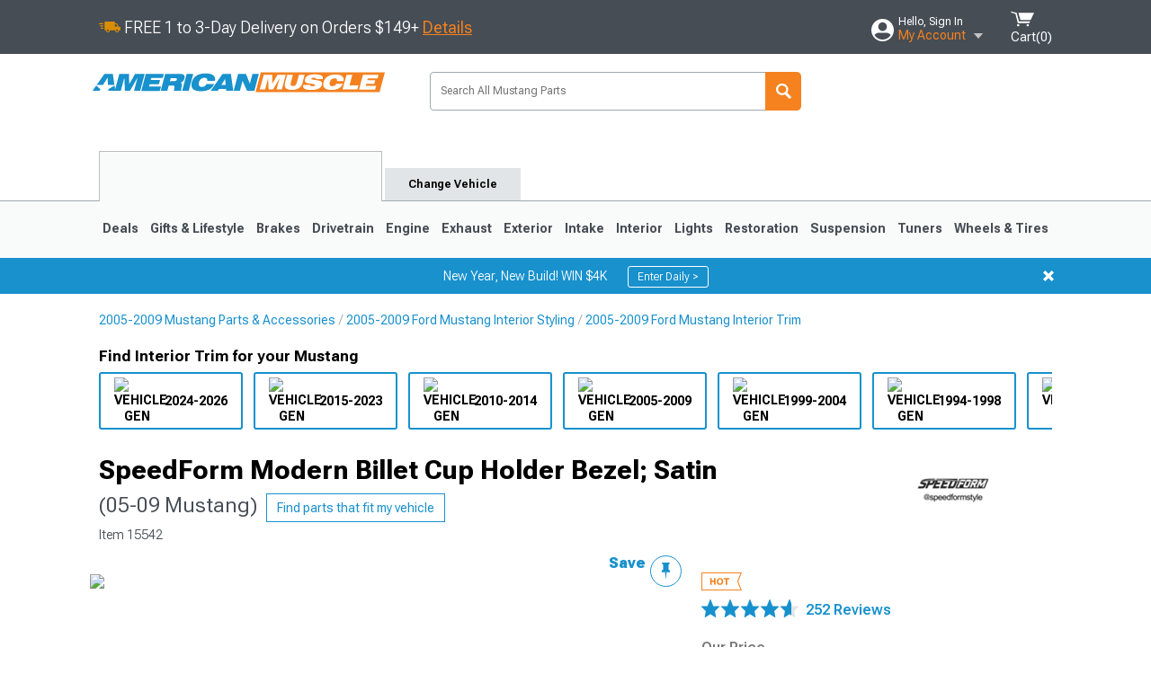

--- FILE ---
content_type: text/html; charset=utf-8
request_url: https://www.americanmuscle.com/sr-cupbezel-0509-satin.html
body_size: 42624
content:


<!DOCTYPE html>
<html lang="en">
<head>
    <meta charset="utf-8" />
    <meta http-equiv="X-UA-Compatible" content="IE=edge" />

    <title>SpeedForm Mustang Modern Billet Cup Holder Bezel; Satin 15542 (05-09 Mustang) - Free Shipping</title>

    
<!-- Standard PNG favicons -->
<link rel="icon" type="image/png" sizes="16x16"   href="/ClientResources/img/favicons/favicon-16x16.png" />
<link rel="icon" type="image/png" sizes="32x32"   href="/ClientResources/img/favicons/favicon-32x32.png" />
<link rel="icon" type="image/png" sizes="96x96"   href="/ClientResources/img/favicons/favicon-96x96.png" />
<link rel="icon" type="image/png" sizes="128x128" href="/ClientResources/img/favicons/favicon-128x128.png" />
<link rel="icon" type="image/png" sizes="160x160" href="/ClientResources/img/favicons/favicon-160x160.png" />
<link rel="icon" type="image/png" sizes="192x192" href="/ClientResources/img/favicons/favicon-192x192.png" />
<link rel="icon" type="image/png" sizes="194x194" href="/ClientResources/img/favicons/favicon-194x194.png" />
<link rel="icon" type="image/png" sizes="196x196" href="/ClientResources/img/favicons/favicon-196x196.png" />

<!-- Android/Chrome icons -->
<link rel="icon" type="image/png" sizes="192x192" href="/ClientResources/img/favicons/android-chrome-192x192.png" />
<link rel="icon" type="image/png" sizes="512x512" href="/ClientResources/img/favicons/android-chrome-512x512.png" />

<!-- Apple touch icons -->
<link rel="apple-touch-icon" sizes="57x57"   href="/ClientResources/img/favicons/apple-touch-icon-57x57.png" />
<link rel="apple-touch-icon" sizes="60x60"   href="/ClientResources/img/favicons/apple-touch-icon-60x60.png" />
<link rel="apple-touch-icon" sizes="72x72"   href="/ClientResources/img/favicons/apple-touch-icon-72x72.png" />
<link rel="apple-touch-icon" sizes="76x76"   href="/ClientResources/img/favicons/apple-touch-icon-76x76.png" />
<link rel="apple-touch-icon" sizes="114x114" href="/ClientResources/img/favicons/apple-touch-icon-114x114.png" />
<link rel="apple-touch-icon" sizes="120x120" href="/ClientResources/img/favicons/apple-touch-icon-120x120.png" />
<link rel="apple-touch-icon" sizes="144x144" href="/ClientResources/img/favicons/apple-touch-icon-144x144.png" />
<link rel="apple-touch-icon" sizes="152x152" href="/ClientResources/img/favicons/apple-touch-icon-152x152.png" />
<link rel="apple-touch-icon" sizes="167x167" href="/ClientResources/img/favicons/apple-touch-icon-167x167.png" />
<link rel="apple-touch-icon" sizes="180x180" href="/ClientResources/img/favicons/apple-touch-icon-180x180.png" />

<!-- Windows tile settings -->
<meta name="msapplication-TileColor"               content="#1891cd" />
<meta name="msapplication-TileImage"               content="/ClientResources/img/favicons/mstile-144x144.png" />
<meta name="msapplication-square70x70logo"         content="/ClientResources/img/favicons/mstile-70x70.png" />
<meta name="msapplication-square150x150logo"       content="/ClientResources/img/favicons/mstile-150x150.png" />
<meta name="msapplication-wide310x150logo"         content="/ClientResources/img/favicons/mstile-310x150.png" />
<meta name="msapplication-square310x310logo"       content="/ClientResources/img/favicons/mstile-310x310.png" />

<!-- Theme color for Chrome/Firefox/Opera -->
<meta name="theme-color"                           content="#1891cd" />



    <meta name="description" content="FREE SHIPPING! Classic Styling. Brighten up your ugly plastic factory interior with a bright Satin Cup Holder Bezel that matches the existing satin and chrome a" />
    <meta name="viewport" content="width=device-width, maximum-scale=1" />
    
    <meta property="og:site_name" content="AmericanMuscle.com" />
    <meta property="og:type" content="website" />
    <meta property="og:url" content="https://www.americanmuscle.com/sr-cupbezel-0509-satin.html" />
    <meta property="og:title" content="SpeedForm Mustang Modern Billet Cup Holder Bezel; Satin 15542 (05-09 Mustang) - Free Shipping" />
    <meta name="msvalidate.01" content="6048088C6AB54B0617BAA852B58E7FD2" />

    <link href="https://plus.google.com/114762859616800998930" rel="publisher" />
    <link rel="preconnect" href="https://fonts.googleapis.com">
    <link rel="preconnect" href="https://fonts.gstatic.com" crossorigin>
    <link href="https://fonts.googleapis.com/css2?family=Roboto+Flex:opsz,wght@8..144,100..1000&display=swap" rel="stylesheet">
    <link href="https://fonts.googleapis.com/css2?family=Inter:ital,opsz,wght@0,14..32,100..900;1,14..32,100..900&display=swap" rel="stylesheet">
    <script src="/cdn-cgi/scripts/7d0fa10a/cloudflare-static/rocket-loader.min.js" data-cf-settings="3e1c72aa37d794a1c996adca-|49"></script><link href="/bundles/globalless.css?v=98fdd08991f6dc45ba563c7842181adcd0fed201&#xA;" rel="preload stylesheet" as="style" onload="this.rel='stylesheet'" />

    <script src="https://cdnjs.cloudflare.com/ajax/libs/jquery/3.5.1/jquery.min.js" integrity="sha512-bLT0Qm9VnAYZDflyKcBaQ2gg0hSYNQrJ8RilYldYQ1FxQYoCLtUjuuRuZo+fjqhx/qtq/1itJ0C2ejDxltZVFg==" crossorigin="anonymous" type="3e1c72aa37d794a1c996adca-text/javascript"></script>
    <script src="https://cdnjs.cloudflare.com/ajax/libs/jquery.gray/1.6.0/js/jquery.gray.min.js" integrity="sha512-YCODGEBK7He0IjHzYTJJlwKCXL8mIiZZn1Mca6ZoGHP+Q4HqxaTEK5Aw/B00KN0vsSLEQbGW2AIOplw9I4iLsA==" crossorigin="anonymous" type="3e1c72aa37d794a1c996adca-text/javascript"></script>
    <script src="https://cdnjs.cloudflare.com/ajax/libs/modernizr/2.6.2/modernizr.min.js" integrity="sha512-JynkyJ/1167qkDbZ09NFUGKV3ARgnmySSzQLA1pEAnQuZqPodAD/gNhPkPjtqF5vMp4FPbILFW41Il7Zy3O+Bg==" crossorigin="anonymous" type="3e1c72aa37d794a1c996adca-text/javascript"></script>
    <script src="https://cdnjs.cloudflare.com/ajax/libs/jquery.hoverintent/1.10.1/jquery.hoverIntent.min.js" integrity="sha512-gx3WTM6qxahpOC/hBNUvkdZARQ2ObXSp/m+jmsEN8ZNJPymj8/Jamf8+/3kJQY1RZA2DR+KQfT+b3JEB0r9YRg==" crossorigin="anonymous" type="3e1c72aa37d794a1c996adca-text/javascript"></script>
    <script src="/bundles/js/librariesdesktop.js?v=98fdd08991f6dc45ba563c7842181adcd0fed201
" type="3e1c72aa37d794a1c996adca-text/javascript"></script>
    <script data-cfasync="false" type="text/javascript">
        if (typeof Turn5 === 'undefined') Turn5 = {};
        if (typeof Turn5.Analytics === 'undefined') Turn5.Analytics = {};
        if (typeof Turn5.UserHasTieredPricing === 'undefined') Turn5.UserHasTieredPricing = {};
        if (typeof Turn5.PriceTierDisplayName === 'undefined') Turn5.PriceTierDisplayName = {};
        if (typeof Turn5.PriceTierName === 'undefined') Turn5.PriceTierName = {};
        Turn5.UserHasTieredPricing = false
        Turn5.PriceTierDisplayName = ""
        Turn5.PriceTierName =  ""
    </script>
    
    <meta name="robots" content="index,follow">
    <script src="/cdn-cgi/scripts/7d0fa10a/cloudflare-static/rocket-loader.min.js" data-cf-settings="3e1c72aa37d794a1c996adca-|49"></script><link href="/bundles/productdetailsless.css?v=98fdd08991f6dc45ba563c7842181adcd0fed201&#xA;" rel="preload" as="style" onload="this.rel='stylesheet'"/>
    <script src="/cdn-cgi/scripts/7d0fa10a/cloudflare-static/rocket-loader.min.js" data-cf-settings="3e1c72aa37d794a1c996adca-|49"></script><link href="/bundles/customerphotofeedlessdesktop.css?v=98fdd08991f6dc45ba563c7842181adcd0fed201&#xA;" rel="preload" as="style" onload="this.rel='stylesheet'"/>
    <script src="/cdn-cgi/scripts/7d0fa10a/cloudflare-static/rocket-loader.min.js" data-cf-settings="3e1c72aa37d794a1c996adca-|49"></script><link href="/bundles/productreviewslessdesktop.css?v=98fdd08991f6dc45ba563c7842181adcd0fed201&#xA;" rel="preload" as="style" onload="this.rel='stylesheet'"/>

        <meta property="og:image" content="https://www.americanmuscle.com/image/sr-cupbezel-0509-satin.15542.jpg" />

    <meta name="twitter:card" content="product">
    <meta name="twitter:site" content="&#64;americanmuscle">
    <meta name="twitter:creator" content="&#64;americanmuscle">
    <meta name="twitter:domain" content="americanmuscle.com">
    <meta name="twitter:title" content="SpeedForm Modern Billet Cup Holder Bezel; Satin (05-09 Mustang)">
    <meta name="twitter:image" content="https://www.americanmuscle.com/image/sr-cupbezel-0509-satin.15542.jpg">
    <meta name="twitter:description" content="Classic Styling. Brighten up your ugly plastic factory interior with a bright Satin Cup Holder Bezel that matches the existing satin and chrome accents of your 2005-2009 Mustang to complete the unfinished look of your stock interior.Superior Quality. The Satin Mustang Cup Holder Bezel is CNC machined from high quality 6061 T6 billet aluminum that is then completed with a satin finish for a brilliant luster.Easy Install. Simply set in place and tighten the included set screws to hold securely for an easy 5 minute install. Go from boring stock to custom WOW in minutes." />
    <meta name="twitter:label1" content="PRICE">
    <meta name="twitter:data1" content="64.99">
    <meta name="twitter:label2" content="BRAND">
        <meta name="twitter:data2" content="SpeedForm">
    <link rel="preload" as="image" href="https://turn5.scene7.com/is/image/Turn5/15542?$s7product$?obj=car&amp;fit=fit,1&amp;wid=640&amp;hei=480&amp;sharpen=1" fetchpriority="high">
    <script type="3e1c72aa37d794a1c996adca-text/javascript">var _affirm_config = {
public_api_key: '76WMQKJAV29UAFW3',
script: 'https://cdn1.affirm.com/js/v2/affirm.js'
};
(function (l, g, m, e, a, f, b) { var d, c = l[m] || {}, h = document.createElement(f), n = document.getElementsByTagName(f)[0], k = function (a, b, c) { return function () { a[b]._.push([c, arguments]) } }; c[e] = k(c, e, "set"); d = c[e]; c[a] = {}; c[a]._ = []; d._ = []; c[a][b] = k(c, a, b); a = 0; for (b = "set add save post open empty reset on off trigger ready setProduct".split(" ") ; a < b.length; a++) d[b[a]] = k(c, e, b[a]); a = 0; for (b = ["get", "token", "url", "items"]; a < b.length; a++) d[b[a]] = function () { }; h.async = !0; h.src = g[f]; n.parentNode.insertBefore(h, n); delete g[f]; d(g); l[m] = c })(window, _affirm_config, "affirm", "checkout", "ui", "script", "ready");
</script>

    
    <!-- begin Convert Experiences code--><script type="3e1c72aa37d794a1c996adca-text/javascript" src="//cdn-4.convertexperiments.com/v1/js/10047477-10048657.js?environment=production"></script><!-- end Convert Experiences code -->



    <link rel="canonical" href="https://www.americanmuscle.com/sr-cupbezel-0509-satin.html" />

</head>
<body class=" ">
        <div class="FitmentWizardBaseContainer"
            vehiclegroupid="5"
            vehicletypeid="1"
            apiurl="https://api.americanmuscle.com/"
            sitetheme="AmericanMuscle">
        </div>
        <div class="FitmentWizardFlyoutContainer"
            apiurl="https://api.americanmuscle.com/"
            sitetheme="AmericanMuscle"
            autoplicityurl="https://api.autoplicity.com/embed/"
            isgenericvehiclepage="isgenericvehiclepage">
        </div>


    <script type="3e1c72aa37d794a1c996adca-text/javascript">
    if (typeof Turn5 === 'undefined') Turn5 = {};
    if (typeof Turn5.Analytics === 'undefined') Turn5.Analytics = {};
    function _loadTagManager(dataLayerVar, id) {
        window[dataLayerVar] = window[dataLayerVar] || [];
        window[dataLayerVar].push({
            'gtm.start': new Date().getTime(),
            event: 'gtm.js'
        });
        var gtmScript = document.createElement('script');
        gtmScript.async = true;
        gtmScript.src = '//www.googletagmanager.com/gtm.js?id=' + id + '&l=' + dataLayerVar;
        document.getElementsByTagName('head')[0].appendChild(gtmScript);
    }
    if (!window.coreDataLayer) _loadTagManager('coreDataLayer', 'GTM-WR85Z8');
</script>
    <div id="page">
        






<header class="">
    <section class="upper_stripe_container">
        <div class="container">
            <div class="pull_left free_shipping">
                
<div>
    
<p><img style="vertical-align: middle;" src="/ClientResources/img/fast_ship.svg" /> <span style="vertical-align: middle;">FREE 1 to 3-Day Delivery on Orders $149+ <a class="text_link" href="/Customer-Service-Pages/Shipping/">Details</a> </span></p>
</div>


            </div>

            <div class="mini_nav pull_right ">
                <ul>
                        <li class="my_account_trigger_container">
                            <a href="#" title="Log in" class="my_account_trigger">
                                <svg viewBox="0 0 48 48" fill="none" xmlns="http://www.w3.org/2000/svg">
                                    <path fill-rule="evenodd" clip-rule="evenodd" d="M24 48C37.2562 48 48 37.2562 48 24C48 10.7438 37.2562 0 24 0C10.7438 0 0 10.7438 0 24C0 37.2562 10.7438 48 24 48ZM24 25.8455C29.0973 25.8455 33.2318 21.7132 33.2318 16.6159C33.2318 11.5165 29.0973 7.3841 24 7.3841C18.9027 7.3841 14.7682 11.5164 14.7682 16.6159C14.7682 21.7132 18.9027 25.8455 24 25.8455ZM6.6314 34.53C10.1926 40.391 16.6397 44.3091 24 44.3091C31.3603 44.3091 37.8078 40.3909 41.3686 34.53C41.347 34.3678 41.2842 34.2098 41.1739 34.0735C38.8978 31.2285 35.2957 29.5388 30.4622 29.5388H17.5372C12.7039 29.5388 9.10188 31.2285 6.8255 34.0735C6.71516 34.2098 6.65242 34.3678 6.63078 34.53H6.6314Z" fill="#ffffff" />
                                </svg>
                                <div class="text_container">
                                    <span class="greeting">Hello, Sign In</span>
                                    <span class="polygon">My Account</span>
                                </div>
                            </a>
                            


<div class="quick_action_container">
    <ul class="menu_list">
        <li>
                <a href="https://www.americanmuscle.com/login.html?returnurl=/summary.html" title="Log in" data-qatgt="header_login">
                    <svg viewBox="0 0 48 48" fill="none" xmlns="http://www.w3.org/2000/svg">
                        <path fill-rule="evenodd" clip-rule="evenodd" d="M24 48C37.2562 48 48 37.2562 48 24C48 10.7438 37.2562 0 24 0C10.7438 0 0 10.7438 0 24C0 37.2562 10.7438 48 24 48ZM24 25.8455C29.0973 25.8455 33.2318 21.7132 33.2318 16.6159C33.2318 11.5165 29.0973 7.3841 24 7.3841C18.9027 7.3841 14.7682 11.5164 14.7682 16.6159C14.7682 21.7132 18.9027 25.8455 24 25.8455ZM6.6314 34.53C10.1926 40.391 16.6397 44.3091 24 44.3091C31.3603 44.3091 37.8078 40.3909 41.3686 34.53C41.347 34.3678 41.2842 34.2098 41.1739 34.0735C38.8978 31.2285 35.2957 29.5388 30.4622 29.5388H17.5372C12.7039 29.5388 9.10188 31.2285 6.8255 34.0735C6.71516 34.2098 6.65242 34.3678 6.63078 34.53H6.6314Z" fill="#BCBCBC" />
                    </svg>Login to My Account
                </a>
        </li>
        <li>
                <a href="https://orders.americanmuscle.com/" title="Where's my order?">
                    <svg width="24" height="22" viewBox="0 0 24 22" fill="none" xmlns="http://www.w3.org/2000/svg">
                        <path fill-rule="evenodd" clip-rule="evenodd" d="M12.0504 0C12.0993 0.00532387 12.1483 0.0170366 12.1941 0.0340732L23.5745 3.00689H23.5831C23.862 3.07504 24.0409 3.34656 23.9919 3.62871V17.1642C23.9909 17.3953 23.8439 17.5997 23.6256 17.6753L12.177 21.7725C12.0333 21.8279 11.8715 21.8183 11.7341 21.747L11.7 21.7385V21.7299L0.362108 17.6752C0.148085 17.5975 0.00540161 17.3931 0.00433922 17.1641V3.60302C-0.0244102 3.37622 0.0916519 3.15582 0.293961 3.04934H0.302479C0.314192 3.04402 0.325905 3.03763 0.336554 3.03231C0.345072 3.03018 0.35359 3.02698 0.362108 3.02485C0.368496 3.02166 0.373819 3.01847 0.379145 3.01634C0.390858 3.01314 0.402569 3.00995 0.413218 3.00782L11.7937 0.0350015C11.8565 0.011576 11.9236 -0.0001375 11.9896 0.000928309H11.9981C12.0151 -0.00013641 12.0322 -0.00013641 12.0492 0.000928309L12.0504 0ZM11.9992 1.10738L2.72289 3.52657L6.2665 4.42951L14.9552 1.88253L11.9992 1.10738ZM17.008 2.4192L8.32779 4.96618L11.9992 5.90319L21.2671 3.52657L17.008 2.4192ZM1.09583 4.23358V16.781L11.4541 20.4865V6.88284L6.82012 5.69878V9.02105C6.82119 9.16693 6.76476 9.30855 6.66254 9.41183C6.56032 9.51618 6.42083 9.57474 6.27495 9.57474C6.12801 9.57474 5.98851 9.51618 5.88629 9.41183C5.78407 9.30854 5.72764 9.16693 5.72977 9.02105V5.41774L1.09583 4.23358Z" fill="#BCBCBC" />
                    </svg>Where's my order?
                </a>
        </li>
        <li>
                <a href="https://orders.americanmuscle.com/" title="Start a Return">
                    <svg width="24" height="22" viewBox="0 0 24 22" fill="none" xmlns="http://www.w3.org/2000/svg">
                        <path fill-rule="evenodd" clip-rule="evenodd" d="M12.0504 0C12.0993 0.00532387 12.1483 0.0170366 12.1941 0.0340732L23.5745 3.00689H23.5831C23.862 3.07504 24.0409 3.34656 23.9919 3.62871V17.1642C23.9909 17.3953 23.8439 17.5997 23.6256 17.6753L12.177 21.7725C12.0333 21.8279 11.8715 21.8183 11.7341 21.747L11.7 21.7385V21.7299L0.362108 17.6752C0.148085 17.5975 0.00540161 17.3931 0.00433922 17.1641V3.60302C-0.0244102 3.37622 0.0916519 3.15582 0.293961 3.04934H0.302479C0.314192 3.04402 0.325905 3.03763 0.336554 3.03231C0.345072 3.03018 0.35359 3.02698 0.362108 3.02485C0.368496 3.02166 0.373819 3.01847 0.379145 3.01634C0.390858 3.01314 0.402569 3.00995 0.413218 3.00782L11.7937 0.0350015C11.8565 0.011576 11.9236 -0.0001375 11.9896 0.000928309H11.9981C12.0151 -0.00013641 12.0322 -0.00013641 12.0492 0.000928309L12.0504 0ZM11.9992 1.10738L2.72289 3.52657L6.2665 4.42951L14.9552 1.88253L11.9992 1.10738ZM17.008 2.4192L8.32779 4.96618L11.9992 5.90319L21.2671 3.52657L17.008 2.4192ZM1.09583 4.23358V16.781L11.4541 20.4865V6.88284L6.82012 5.69878V9.02105C6.82119 9.16693 6.76476 9.30855 6.66254 9.41183C6.56032 9.51618 6.42083 9.57474 6.27495 9.57474C6.12801 9.57474 5.98851 9.51618 5.88629 9.41183C5.78407 9.30854 5.72764 9.16693 5.72977 9.02105V5.41774L1.09583 4.23358Z" fill="#BCBCBC" />
                    </svg>Start a Return
                </a>
        </li>
        <li>
            <a href="/saved-for-later.html" title="View your Build Lists" data-qatgt="header_sfl">
                <svg xmlns="http://www.w3.org/2000/svg" viewBox="0 0 10 20.72">
                    <path fill="#BCBCBC" d="M8.08,8.63V2.76C8.08,2,9.58,2.1,9.58,0H.38c0,2.1,1.54,2,1.54,2.76V8.63C1.23,8.63,0,9.43,0,11.85H10C10,9.43,8.77,8.63,8.08,8.63Z"></path>
                    <polygon fill="#BCBCBC" points="4.97 20.72 4 11.85 5.95 11.85 4.97 20.72"></polygon>
                </svg>Saved Products
            </a>
        </li>
        <li>
            <a href="https://servicecenter.americanmuscle.com/hc/en-us" title="FAQ">
                <svg width="24" height="23" viewBox="0 0 24 23" fill="none" xmlns="http://www.w3.org/2000/svg">
                    <mask id="path-1-inside-1" fill="#BCBCBC">
                        <path fill-rule="evenodd" clip-rule="evenodd" d="M3 0C1.34315 0 0 1.34315 0 3V14.5385C0 16.1953 1.34315 17.5385 3 17.5385H8.26943L11.134 22.5C11.5189 23.1667 12.4811 23.1667 12.866 22.5L15.7306 17.5385H21C22.6569 17.5385 24 16.1953 24 14.5385V3C24 1.34315 22.6569 0 21 0H3Z"/>
                    </mask>
                    <path d="M8.26943 17.5385L10.0015 16.5385C9.64422 15.9197 8.98396 15.5385 8.26943 15.5385V17.5385ZM11.134 22.5L9.40192 23.5L11.134 22.5ZM12.866 22.5L14.5981 23.5L12.866 22.5ZM15.7306 17.5385V15.5385C15.016 15.5385 14.3558 15.9197 13.9985 16.5385L15.7306 17.5385ZM2 3C2 2.44772 2.44772 2 3 2V-2C0.238575 -2 -2 0.238578 -2 3H2ZM2 14.5385V3H-2V14.5385H2ZM3 15.5385C2.44772 15.5385 2 15.0907 2 14.5385H-2C-2 17.2999 0.238577 19.5385 3 19.5385V15.5385ZM8.26943 15.5385H3V19.5385H8.26943V15.5385ZM12.866 21.5L10.0015 16.5385L6.53738 18.5385L9.40192 23.5L12.866 21.5ZM11.134 21.5C11.5189 20.8333 12.4811 20.8333 12.866 21.5L9.40192 23.5C10.5566 25.5 13.4434 25.5 14.5981 23.5L11.134 21.5ZM13.9985 16.5385L11.134 21.5L14.5981 23.5L17.4626 18.5385L13.9985 16.5385ZM21 15.5385H15.7306V19.5385H21V15.5385ZM22 14.5385C22 15.0907 21.5523 15.5385 21 15.5385V19.5385C23.7614 19.5385 26 17.2999 26 14.5385H22ZM22 3V14.5385H26V3H22ZM21 2C21.5523 2 22 2.44772 22 3H26C26 0.238577 23.7614 -2 21 -2V2ZM3 2H21V-2H3V2Z" fill="#BCBCBC" mask="url(#path-1-inside-1)"/>
                    <path d="M10.831 11.367H12.8981V10.8325C12.8981 10.5512 13.0407 10.4106 13.3258 10.4106H13.4541C14.7942 10.4106 15.6923 9.5244 15.6923 8.2022V6.82374C15.6923 5.50154 14.7942 4.61539 13.4541 4.61539H10.5316C9.20582 4.61539 8.30769 5.50154 8.30769 6.82374V7.70989H10.3748V6.79561C10.3748 6.51429 10.5174 6.37363 10.8025 6.37363H13.1975C13.4826 6.37363 13.6252 6.51429 13.6252 6.79561V8.23033C13.6252 8.51165 13.4826 8.65231 13.1975 8.65231H13.0549C11.7291 8.65231 10.831 9.53846 10.831 10.8607V11.367ZM12.8981 12.422H10.831V14.4615H12.8981V12.422Z" fill="#BCBCBC"/>
                </svg>Got questions? (FAQs)
            </a>
        </li>
        <li>
            <a href="https://servicecenter.americanmuscle.com/hc/en-us" title="Customer Service">
                <svg width="24" height="23" viewBox="0 0 24 23" fill="none" xmlns="http://www.w3.org/2000/svg">
                    <mask id="path-1-inside-1" fill="#BCBCBC">
                        <path fill-rule="evenodd" clip-rule="evenodd" d="M3 0C1.34315 0 0 1.34315 0 3V14.5385C0 16.1953 1.34315 17.5385 3 17.5385H8.26943L11.134 22.5C11.5189 23.1667 12.4811 23.1667 12.866 22.5L15.7306 17.5385H21C22.6569 17.5385 24 16.1953 24 14.5385V3C24 1.34315 22.6569 0 21 0H3Z"/>
                    </mask>
                    <path d="M8.26943 17.5385L10.0015 16.5385C9.64422 15.9197 8.98396 15.5385 8.26943 15.5385V17.5385ZM11.134 22.5L9.40192 23.5L11.134 22.5ZM12.866 22.5L14.5981 23.5L12.866 22.5ZM15.7306 17.5385V15.5385C15.016 15.5385 14.3558 15.9197 13.9985 16.5385L15.7306 17.5385ZM2 3C2 2.44772 2.44772 2 3 2V-2C0.238575 -2 -2 0.238578 -2 3H2ZM2 14.5385V3H-2V14.5385H2ZM3 15.5385C2.44772 15.5385 2 15.0907 2 14.5385H-2C-2 17.2999 0.238577 19.5385 3 19.5385V15.5385ZM8.26943 15.5385H3V19.5385H8.26943V15.5385ZM12.866 21.5L10.0015 16.5385L6.53738 18.5385L9.40192 23.5L12.866 21.5ZM11.134 21.5C11.5189 20.8333 12.4811 20.8333 12.866 21.5L9.40192 23.5C10.5566 25.5 13.4434 25.5 14.5981 23.5L11.134 21.5ZM13.9985 16.5385L11.134 21.5L14.5981 23.5L17.4626 18.5385L13.9985 16.5385ZM21 15.5385H15.7306V19.5385H21V15.5385ZM22 14.5385C22 15.0907 21.5523 15.5385 21 15.5385V19.5385C23.7614 19.5385 26 17.2999 26 14.5385H22ZM22 3V14.5385H26V3H22ZM21 2C21.5523 2 22 2.44772 22 3H26C26 0.238577 23.7614 -2 21 -2V2ZM3 2H21V-2H3V2Z" fill="#BCBCBC" mask="url(#path-1-inside-1)"/>
                    <path d="M10.831 11.367H12.8981V10.8325C12.8981 10.5512 13.0407 10.4106 13.3258 10.4106H13.4541C14.7942 10.4106 15.6923 9.5244 15.6923 8.2022V6.82374C15.6923 5.50154 14.7942 4.61539 13.4541 4.61539H10.5316C9.20582 4.61539 8.30769 5.50154 8.30769 6.82374V7.70989H10.3748V6.79561C10.3748 6.51429 10.5174 6.37363 10.8025 6.37363H13.1975C13.4826 6.37363 13.6252 6.51429 13.6252 6.79561V8.23033C13.6252 8.51165 13.4826 8.65231 13.1975 8.65231H13.0549C11.7291 8.65231 10.831 9.53846 10.831 10.8607V11.367ZM12.8981 12.422H10.831V14.4615H12.8981V12.422Z" fill="#BCBCBC"/>
                </svg>Customer Service
            </a>
        </li>
    </ul>
    <div class="button_container">
        <a href="https://www.americanmuscle.com/login.html?returnurl=/summary.html" class="login" title="View Your Account" data-qatgt="header_login">
            Sign In
        </a>
        <p>New Customer? <a href="https://www.americanmuscle.com/login.html?returnurl=/summary.html&amp;createaccount=1" class="text_link" title="Create Account">Start Here</a></p>
    </div>
</div>
                        </li>
                    <li class="cart_container">
                        <a href="/shopping-cart.html" data-can-show="false" class="cart_trigger" title="View your Shopping Cart" data-qatgt="header_cart">
                            <svg xmlns="http://www.w3.org/2000/svg" viewBox="0 0 25 16" enable-background="new 0 0 25 16">
                                <g fill="#ffffff">
                                    <path d="m6.4 1.6l-6.4-1.6.9 1.5 4.1 1 2.6 10.1h.4 1.2 10.7l.8-1.9h-11.9z" />
                                    <path d="m8.2 1.4l2.2 7.8h10.9l3.7-7.8z" />
                                    <ellipse cx="8" cy="14.8" rx="1.3" ry="1.2" />
                                    <ellipse cx="18.2" cy="14.8" rx="1.3" ry="1.2" />
                                </g>
                            </svg>
                            <span>
                                Cart(<span class="cart_count">0</span>)
                            </span>
                        </a>
                        

<div class="mini_cart">
    <ul>
    </ul>
    <div class="button_container">
        <a class="black_btn secondary" href="/shopping-cart.html" title="View your Shopping Cart">View Cart (<span class="cart_count">0</span>)</a>
    </div>
</div>
                    </li>
                </ul>
            </div>
        </div>
    </section>
    <section class="container global ">
        <a href="/?VehicleGroup=5" class="text_replace logo" title="AmericanMuscle.com" data-qatgt='site_logo'>
            AmericanMuscle.com
            <span class="tagline"></span>
        </a>
            <div class="search_form_container pull_right">
                <div class="search_form header_search">

                    <script src="/bundles/js/sitesearchcardcontainerbundle.js?v=98fdd08991f6dc45ba563c7842181adcd0fed201
" type="3e1c72aa37d794a1c996adca-text/javascript"></script>
                    <div class="sites_search_card_container">
                        <div id="SiteSearchCardContainer"
                            vehiclegroup="5"
                            vehicletype="1"
                            sitetheme="AM"></div>
                    </div>

<form action="/search" data-form-type="TopNavSearch" id="search" method="get">                        <span class="header_search_input_container">
                            <input autocomplete="off" autocorrect="off" id="keywords" maxlength="256" name="keywords" placeholder="Search All Mustang Parts" spellcheck="false" type="text" value="" />

                        </span>
<input id="generationId" name="generationId" type="hidden" value="" /><input id="vehicleGroup" name="vehicleGroup" type="hidden" value="5" /><input id="vehicleType" name="vehicleType" type="hidden" value="1" />                        <span class="clear_search hidden"></span>
<button type="submit">Search</button>                        <ul class="autocomplete"></ul>
</form>                </div>
            </div>
            <div id="salesTechStripeContainer"
                 style="width:243.88px; min-width:243.88px; height:98px; flex:0 0 243.88px;"
                 data-sitetheme="AmericanMuscle"
                 data-vehicledisplayname="Mustang"
                 data-assist-id=""
                 data-hours-text=" M-F 8:30A-11P ET, Sat-Sun 8:30A-9P ET">
            </div>
<script src="/bundles/js/salestechstripecontainerbundle.js?v=98fdd08991f6dc45ba563c7842181adcd0fed201
" type="3e1c72aa37d794a1c996adca-text/javascript"></script>    </section>

        <section class="container tabs_container">
            <ul class="tabs">
                    <li class="persistent_module_container ">
                        <div class="persistent_container PersistentModuleCardContainer"
                            modelgroupid="5"
                            modelid="1"
                            apiurl="https://api.americanmuscle.com/"
                            sitetheme="AmericanMuscle">
                        </div>
                    </li>
                        <li class="change_vehicle_trigger">
                            <a href="#">
                                <span>Change Vehicle</span>
                            </a>
                        </li>
            </ul>
        </section>

        <section class="gen_select_container">
            <div class="container">
                <ul class="row gen_select_menu">
                    

        <li class="col_2">
            <a href="/mustang-accessories-parts-2024.html" class="">
                <p class="generation" data-image-url="https://www.americanmuscle.com/image/Gen_Mustang_2024">2024-2026</p>
            </a>
        </li>
        <li class="col_2">
            <a href="/2015-ford-mustang-parts.html" class="">
                <p class="generation" data-image-url="https://www.americanmuscle.com/image/Gen_Mustang_2015">2015-2023</p>
            </a>
        </li>
        <li class="col_2">
            <a href="/11-13-mustang-parts.html" class="">
                <p class="generation" data-image-url="https://www.americanmuscle.com/image/Gen_Mustang_10-14">2010-2014</p>
            </a>
        </li>
        <li class="col_2">
            <a href="/05-10-mustang-parts.html" class="">
                <p class="generation" data-image-url="https://www.americanmuscle.com/image/Gen_Mustang_05-09">2005-2009</p>
            </a>
        </li>
        <li class="col_2">
            <a href="/99-04-mustang-parts.html" class="">
                <p class="generation" data-image-url="https://www.americanmuscle.com/image/Gen_Mustang_99-04">1999-2004</p>
            </a>
        </li>
        <li class="col_2">
            <a href="/94-98-mustang-parts.html" class="">
                <p class="generation" data-image-url="https://www.americanmuscle.com/image/Gen_Mustang_93-98">1994-1998</p>
            </a>
        </li>
        <li class="col_2">
            <a href="/79-93-mustang-parts.html" class="">
                <p class="generation" data-image-url="https://www.americanmuscle.com/image/Gen_Mustang_79-93">1979-1993</p>
            </a>
        </li>

                </ul>
                <nav class="tier_one">

                    


    <ul class="nav_first_tier">


            <li>
                <a href="/specials.html" title="Deals">
                    Deals
                </a>
                <div class="nav_second_tier position_1 ">
                        <div class="single_items_container column_1">
                                <span class="single_item">
                                    <a href="/best-sellers.html" title="Most Popular">Most Popular</a>
                                </span>
                                <span class="single_item">
                                    <a href="/am-clearance-parts.html" title="Clearance">Clearance</a>
                                </span>
                                <span class="single_item">
                                    <a href="/just-reduced.html" title="Just Reduced!">Just Reduced!</a>
                                </span>
                                <span class="single_item">
                                    <a href="/am-new-products.html" title="New Products">New Products</a>
                                </span>
                                <span class="single_item">
                                    <a href="/am-open-box.html" title="Open Box">Open Box</a>
                                </span>
                                <span class="single_item">
                                    <a href="/mustang-all-rebates.html" title="Rebates">Rebates</a>
                                </span>
                                <span class="single_item">
                                    <a href="/american-muscle-brands.html" title="Shop by Brand">Shop by Brand</a>
                                </span>
                        </div>   
                    <div class="fade_effect"></div>
                    <div class="shop_all_container">
                        <a href="/specials.html" data-link-type='shop_all_category' title="Shop All Deals">Shop All Deals</a>
                        <span class="shop_all_arrow"></span>
                    </div>
                </div>
            </li>
            <li>
                <a href="/mustang-lifestyle.html" title="Gifts &amp; Lifestyle">
                    Gifts &amp; Lifestyle
                </a>
                <div class="nav_second_tier position_2 ">
                        <div class="single_items_container column_2">
                                <span class="single_item">
                                    <a href="/mustang-apparel.html" title="Apparel">Apparel</a>
                                </span>
                                <span class="single_item">
                                    <a href="/mustang-automotive-cameras.html" title="Automotive Cameras">Automotive Cameras</a>
                                </span>
                                <span class="single_item">
                                    <a href="/mustang-automotive-detailing.html" title="Automotive Detailing">Automotive Detailing</a>
                                </span>
                                <span class="single_item">
                                    <a href="/mustang-backup-camera-systems.html" title="Backup Camera Systems">Backup Camera Systems</a>
                                </span>
                                <span class="single_item">
                                    <a href="/covercraft-camping-gear.html" title="Camping Gear">Camping Gear</a>
                                </span>
                                <span class="single_item">
                                    <a href="/carcovers.html" title="Car Covers, Bras and Paint Protection">Car Covers, Bras and Paint Protection</a>
                                </span>
                                <span class="single_item">
                                    <a href="/mustang-collectibles.html" title="Collectibles">Collectibles</a>
                                </span>
                                <span class="single_item">
                                    <a href="/mustang-tuning-gift-certificates.html" title="Gift Cards">Gift Cards</a>
                                </span>
                                <span class="single_item">
                                    <a href="/mustang-keychains-lanyards.html" title="Keychains">Keychains</a>
                                </span>
                                <span class="single_item">
                                    <a href="/licenseplate.html" title="License Plates &amp; Plate Frames ">License Plates &amp; Plate Frames </a>
                                </span>
                                <span class="single_item">
                                    <a href="/mustang-paints-coatings.html" title="Paints &amp; Coatings">Paints &amp; Coatings</a>
                                </span>
                                <span class="single_item">
                                    <a href="/covercraft-pet-accessories.html" title="Pet Accessories">Pet Accessories</a>
                                </span>
                                <span class="single_item">
                                    <a href="/mustang-posters-murals.html" title="Posters &amp; Murals">Posters &amp; Murals</a>
                                </span>
                                <span class="single_item">
                                    <a href="/mustang-safety-gear-equipment.html" title="Safety Gear &amp; Equipment">Safety Gear &amp; Equipment</a>
                                </span>
                                <span class="single_item">
                                    <a href="/mustang-specialty-tools-maintenance.html" title="Specialty Tools &amp; Maintenance">Specialty Tools &amp; Maintenance</a>
                                </span>
                                <span class="single_item">
                                    <a href="/covercraft-sun-shades.html" title="Sun Shades">Sun Shades</a>
                                </span>
                                <span class="single_item">
                                    <a href="/mustang-trunk-accessories.html" title="Trunk Mats &amp; Accessories">Trunk Mats &amp; Accessories</a>
                                </span>
                        </div>   
                    <div class="fade_effect"></div>
                    <div class="shop_all_container">
                        <a href="/mustang-lifestyle.html" data-link-type='shop_all_category' title="Shop All Gifts &amp; Lifestyle">Shop All Gifts &amp; Lifestyle</a>
                        <span class="shop_all_arrow"></span>
                    </div>
                </div>
            </li>
            <li>
                <a href="/mustangbrakes.html" title="Brakes">
                    Brakes
                </a>
                <div class="nav_second_tier position_1 ">
                        <div class="single_items_container column_1">
                                <span class="single_item">
                                    <a href="/mustang-brake-conversion-kits.html" title="Big Brake Kits">Big Brake Kits</a>
                                </span>
                                <span class="single_item">
                                    <a href="/mustang-brake-accessories.html" title="Brake Accessories">Brake Accessories</a>
                                </span>
                                <span class="single_item">
                                    <a href="/mustang-brake-lines-hoses.html" title="Brake Lines &amp; Brake Hoses">Brake Lines &amp; Brake Hoses</a>
                                </span>
                                <span class="single_item">
                                    <a href="/mustang-brake-pads.html" title="Brake Pads">Brake Pads</a>
                                </span>
                                <span class="single_item">
                                    <a href="/mustang-brake-pads-rotor-kits.html" title="Brake Rotor &amp; Pad Kits">Brake Rotor &amp; Pad Kits</a>
                                </span>
                                <span class="single_item">
                                    <a href="/mustang-rotors.html" title="Brake Rotors">Brake Rotors</a>
                                </span>
                                <span class="single_item">
                                    <a href="/dressupitems1.html" title="Caliper Covers">Caliper Covers</a>
                                </span>
                        </div>   
                    <div class="fade_effect"></div>
                    <div class="shop_all_container">
                        <a href="/mustangbrakes.html" data-link-type='shop_all_category' title="Shop All Brakes">Shop All Brakes</a>
                        <span class="shop_all_arrow"></span>
                    </div>
                </div>
            </li>
            <li>
                <a href="/drivetrain.html" title="Drivetrain">
                    Drivetrain
                </a>
                <div class="nav_second_tier position_1 ">
                        <div class="single_items_container column_1">
                                <span class="single_item">
                                    <a href="/axles.html" title="Axles">Axles</a>
                                </span>
                                <span class="single_item">
                                    <a href="/clutchitems.html" title="Clutch Accessories">Clutch Accessories</a>
                                </span>
                                <span class="single_item">
                                    <a href="/clutches.html" title="Clutch Kits">Clutch Kits</a>
                                </span>
                                <span class="single_item">
                                    <a href="/mustang-differential-carriers.html" title="Differential Carriers">Differential Carriers</a>
                                </span>
                                <span class="single_item">
                                    <a href="/driveshaft.html" title="Driveshafts">Driveshafts</a>
                                </span>
                                <span class="single_item">
                                    <a href="/mustang-flywheels.html" title="Flywheels">Flywheels</a>
                                </span>
                                <span class="single_item">
                                    <a href="/mustang-gear-accessories.html" title="Gear Accessories">Gear Accessories</a>
                                </span>
                                <span class="single_item">
                                    <a href="/mustang-gear-kits.html" title="Gear Kits">Gear Kits</a>
                                </span>
                                <span class="single_item">
                                    <a href="/rearend.html" title="Gears">Gears</a>
                                </span>
                                <span class="single_item">
                                    <a href="/lsd.html" title="Limited Slip Differentials">Limited Slip Differentials</a>
                                </span>
                                <span class="single_item">
                                    <a href="/shiftknobs.html" title="Shift Knobs">Shift Knobs</a>
                                </span>
                                <span class="single_item">
                                    <a href="/mustang-shifter-accessories.html" title="Shifter Accessories">Shifter Accessories</a>
                                </span>
                                <span class="single_item">
                                    <a href="/shandha.html" title="Shifters">Shifters</a>
                                </span>
                                <span class="single_item">
                                    <a href="/mustang-transmission-parts.html" title="Transmission Parts">Transmission Parts</a>
                                </span>
                        </div>   
                    <div class="fade_effect"></div>
                    <div class="shop_all_container">
                        <a href="/drivetrain.html" data-link-type='shop_all_category' title="Shop All Drivetrain">Shop All Drivetrain</a>
                        <span class="shop_all_arrow"></span>
                    </div>
                </div>
            </li>
            <li>
                <a href="/enginecooling.html" title="Engine">
                    Engine
                </a>
                <div class="nav_second_tier position_3 ">
                        <div class="single_items_container column_3">
                                <span class="single_item">
                                    <a href="/mustang-air-filter-oil-filter.html" title="Air, Oil &amp; Fuel Filters">Air, Oil &amp; Fuel Filters</a>
                                </span>
                                <span class="single_item">
                                    <a href="/mustang-alternators.html" title="Alternators">Alternators</a>
                                </span>
                                <span class="single_item">
                                    <a href="/mustang-batteries.html" title="Batteries">Batteries</a>
                                </span>
                                <span class="single_item">
                                    <a href="/mustang-blow-off-valves.html" title="Blow Off Valves">Blow Off Valves</a>
                                </span>
                                <span class="single_item">
                                    <a href="/mustang-camshafts.html" title="Camshafts">Camshafts</a>
                                </span>
                                <span class="single_item">
                                    <a href="/tuner-combo-kits.html" title="Cold Air Intake &amp; Tuner Kits">Cold Air Intake &amp; Tuner Kits</a>
                                </span>
                                <span class="single_item">
                                    <a href="/bcoldairkitsb.html" title="Cold Air Intake Kits">Cold Air Intake Kits</a>
                                </span>
                                <span class="single_item">
                                    <a href="/mustang-crate-engines.html" title="Crate Engines &amp; Blocks">Crate Engines &amp; Blocks</a>
                                </span>
                                <span class="single_item">
                                    <a href="/mustang-valvetrain-parts.html" title="Cylinder Heads &amp; Valvetrain">Cylinder Heads &amp; Valvetrain</a>
                                </span>
                                <span class="single_item">
                                    <a href="/mustang-ecus-engine-management-systems.html" title="ECUs &amp; Engine Management Systems">ECUs &amp; Engine Management Systems</a>
                                </span>
                                <span class="single_item">
                                    <a href="/undr.html" title="Engine Dress Up">Engine Dress Up</a>
                                </span>
                                <span class="single_item">
                                    <a href="/mustang-fabrication-parts.html" title="Fabrication Parts &amp; Accessories">Fabrication Parts &amp; Accessories</a>
                                </span>
                                <span class="single_item">
                                    <a href="/bin.html" title="Fuel Delivery &amp; Injectors">Fuel Delivery &amp; Injectors</a>
                                </span>
                                <span class="single_item">
                                    <a href="/mustang-gaskets.html" title="Gaskets &amp; Seals">Gaskets &amp; Seals</a>
                                </span>
                                <span class="single_item">
                                    <a href="/mustang-hvac-parts.html" title="HVAC Parts">HVAC Parts</a>
                                </span>
                                <span class="single_item">
                                    <a href="/sparkplugwires.html" title="Ignition Parts">Ignition Parts</a>
                                </span>
                                <span class="single_item">
                                    <a href="/body-spacers-am.html" title="Intake &amp; Throttle Body Spacers">Intake &amp; Throttle Body Spacers</a>
                                </span>
                                <span class="single_item">
                                    <a href="/intakemanifold.html" title="Intake Manifolds &amp; Plenums">Intake Manifolds &amp; Plenums</a>
                                </span>
                                <span class="single_item">
                                    <a href="/mustang-intercoolers.html" title="Intercoolers">Intercoolers</a>
                                </span>
                                <span class="single_item">
                                    <a href="/maf.html" title="Mass Air Flow Meters &amp; Sensors">Mass Air Flow Meters &amp; Sensors</a>
                                </span>
                                <span class="single_item">
                                    <a href="/mustang-motor-mounts.html" title="Motor Mounts">Motor Mounts</a>
                                </span>
                                <span class="single_item">
                                    <a href="/nitrous.html" title="Nitrous Kits">Nitrous Kits</a>
                                </span>
                                <span class="single_item">
                                    <a href="/mustang-oil-engine-fluids.html" title="Oil &amp; Engine Fluids">Oil &amp; Engine Fluids</a>
                                </span>
                                <span class="single_item">
                                    <a href="/mustang-oil-pan.html" title="Oil Pans">Oil Pans</a>
                                </span>
                                <span class="single_item">
                                    <a href="/mustang-oil-separators.html" title="Oil Separators">Oil Separators</a>
                                </span>
                                <span class="single_item">
                                    <a href="/mustang-radiators.html" title="Radiators &amp; Cooling System Parts">Radiators &amp; Cooling System Parts</a>
                                </span>
                                <span class="single_item">
                                    <a href="/mustang-remote-start-keyless-entry-alarm.html" title="Remote Start, Keyless Entry, &amp; Alarm">Remote Start, Keyless Entry, &amp; Alarm</a>
                                </span>
                                <span class="single_item">
                                    <a href="/mustang-reservoir-tank.html" title="Reservoirs &amp; Tanks">Reservoirs &amp; Tanks</a>
                                </span>
                                <span class="single_item">
                                    <a href="/mustang-superchargers.html" title="Supercharger Kits &amp; Accessories">Supercharger Kits &amp; Accessories</a>
                                </span>
                                <span class="single_item">
                                    <a href="/mustang-throttle-bodies.html" title="Throttle Bodies">Throttle Bodies</a>
                                </span>
                                <span class="single_item">
                                    <a href="/mustang-throttle-enhancement.html" title="Throttle Enhancement">Throttle Enhancement</a>
                                </span>
                                <span class="single_item">
                                    <a href="/mustang-turbochargers.html" title="Turbocharger Kits &amp; Accessories">Turbocharger Kits &amp; Accessories</a>
                                </span>
                                <span class="single_item">
                                    <a href="/bunpu.html" title="Underdrive Pulleys">Underdrive Pulleys</a>
                                </span>
                                <span class="single_item">
                                    <a href="/mustang-egr-valve-sensor.html" title="Valves, Sensors &amp; Sending Units">Valves, Sensors &amp; Sending Units</a>
                                </span>
                        </div>   
                    <div class="fade_effect"></div>
                    <div class="shop_all_container">
                        <a href="/enginecooling.html" data-link-type='shop_all_category' title="Shop All Engine">Shop All Engine</a>
                        <span class="shop_all_arrow"></span>
                    </div>
                </div>
            </li>
            <li>
                <a href="/mustangexhaust.html" title="Exhaust">
                    Exhaust
                </a>
                <div class="nav_second_tier position_1 ">
                        <div class="single_items_container column_1">
                                <span class="single_item">
                                    <a href="/mustang-axleback-exhaust.html" title="Axle-Back Exhaust">Axle-Back Exhaust</a>
                                </span>
                                <span class="single_item">
                                    <a href="/mustang-catback.html" title="Cat-Back Exhaust">Cat-Back Exhaust</a>
                                </span>
                                <span class="single_item">
                                    <a href="/mustang-down-pipes.html" title="Downpipes">Downpipes</a>
                                </span>
                                <span class="single_item">
                                    <a href="/mustang-exhaust-accessories.html" title="Exhaust Accessories">Exhaust Accessories</a>
                                </span>
                                <span class="single_item">
                                    <a href="/exhaust-combo-kits.html" title="Exhaust Combos">Exhaust Combos</a>
                                </span>
                                <span class="single_item">
                                    <a href="/mustang-exhaust-tips.html" title="Exhaust Tips">Exhaust Tips</a>
                                </span>
                                <span class="single_item">
                                    <a href="/mustang-headers.html" title="Headers">Headers</a>
                                </span>
                                <span class="single_item">
                                    <a href="/mustang-mid-pipes.html" title="Mid-Pipes">Mid-Pipes</a>
                                </span>
                                <span class="single_item">
                                    <a href="/mustang-mufflers-resonators.html" title="Mufflers">Mufflers</a>
                                </span>
                                <span class="single_item">
                                    <a href="/mustang-oxygen-sensors.html" title="O2 Sensors">O2 Sensors</a>
                                </span>
                                <span class="single_item">
                                    <a href="/mustang-xpipes.html" title="X-Pipes Resonator Delete">X-Pipes Resonator Delete</a>
                                </span>
                        </div>   
                    <div class="fade_effect"></div>
                    <div class="shop_all_container">
                        <a href="/mustangexhaust.html" data-link-type='shop_all_category' title="Shop All Exhaust">Shop All Exhaust</a>
                        <span class="shop_all_arrow"></span>
                    </div>
                </div>
            </li>
            <li>
                <a href="/exdr.html" title="Exterior">
                    Exterior
                </a>
                <div class="nav_second_tier position_3 ">
                        <div class="single_items_container column_3">
                                <span class="single_item">
                                    <a href="/mustang-short-antenna.html" title="Antennas">Antennas</a>
                                </span>
                                <span class="single_item">
                                    <a href="/mustang-bike-racks.html" title="Bike Racks">Bike Racks</a>
                                </span>
                                <span class="single_item">
                                    <a href="/bodykits.html" title="Body Kits">Body Kits</a>
                                </span>
                                <span class="single_item">
                                    <a href="/mubuinatmutu.html" title="Bumper Inserts">Bumper Inserts</a>
                                </span>
                                <span class="single_item">
                                    <a href="/mustang-bumpers.html" title="Bumpers">Bumpers</a>
                                </span>
                                <span class="single_item">
                                    <a href="/dressupitems1.html" title="Caliper Covers">Caliper Covers</a>
                                </span>
                                <span class="single_item">
                                    <a href="/carcovers.html" title="Car Covers, Bras and Paint Protection">Car Covers, Bras and Paint Protection</a>
                                </span>
                                <span class="single_item">
                                    <a href="/mustang-chinspoilers.html" title="Chin Spoilers &amp; Front Splitters ">Chin Spoilers &amp; Front Splitters </a>
                                </span>
                                <span class="single_item">
                                    <a href="/mustang-convertible-top-parts.html" title="Convertible Top Parts">Convertible Top Parts</a>
                                </span>
                                <span class="single_item">
                                    <a href="/mustang-decals-stickers-racing-stripes.html" title="Decals, Stickers and Racing Stripes">Decals, Stickers and Racing Stripes</a>
                                </span>
                                <span class="single_item">
                                    <a href="/decklid-panel.html" title="Decklid Panels">Decklid Panels</a>
                                </span>
                                <span class="single_item">
                                    <a href="/emblems.html" title="Emblems &amp; Badges">Emblems &amp; Badges</a>
                                </span>
                                <span class="single_item">
                                    <a href="/mustang-trim.html" title="Exterior Trim">Exterior Trim</a>
                                </span>
                                <span class="single_item">
                                    <a href="/mustang-fender-liners.html" title="Fender Liner">Fender Liner</a>
                                </span>
                                <span class="single_item">
                                    <a href="/fuel-doors.html" title="Fuel Doors &amp; Gas Caps">Fuel Doors &amp; Gas Caps</a>
                                </span>
                                <span class="single_item">
                                    <a href="/mustang-grille-deletes.html" title="Grille Deletes">Grille Deletes</a>
                                </span>
                                <span class="single_item">
                                    <a href="/grills.html" title="Grilles">Grilles</a>
                                </span>
                                <span class="single_item">
                                    <a href="/mustang-headlight-splitters.html" title="Headlight Splitters">Headlight Splitters</a>
                                </span>
                                <span class="single_item">
                                    <a href="/mustang-hood-scoops.html" title="Hood Scoops">Hood Scoops</a>
                                </span>
                                <span class="single_item">
                                    <a href="/mustang-hoods.html" title="Hoods &amp; Hood Accessories">Hoods &amp; Hood Accessories</a>
                                </span>
                                <span class="single_item">
                                    <a href="/lightbars.html" title="Light Bars &amp; Wind Deflectors">Light Bars &amp; Wind Deflectors</a>
                                </span>
                                <span class="single_item">
                                    <a href="/mustang-light-covers.html" title="Light Covers &amp; Tint">Light Covers &amp; Tint</a>
                                </span>
                                <span class="single_item">
                                    <a href="/mustang-taillight-trim.html" title="Light Trim &amp; Bezels">Light Trim &amp; Bezels</a>
                                </span>
                                <span class="single_item">
                                    <a href="/side-louvers.html" title="Louvers - Quarter Window">Louvers - Quarter Window</a>
                                </span>
                                <span class="single_item">
                                    <a href="/window-louvers.html" title="Louvers - Rear Window">Louvers - Rear Window</a>
                                </span>
                                <span class="single_item">
                                    <a href="/covers.html" title="Mirrors, Mirror Covers &amp; Side Mirrors">Mirrors, Mirror Covers &amp; Side Mirrors</a>
                                </span>
                                <span class="single_item">
                                    <a href="/mustang-mud-flaps.html" title="Mud Flaps">Mud Flaps</a>
                                </span>
                                <span class="single_item">
                                    <a href="/painted-mustang-parts.html" title="Pre-Painted Parts">Pre-Painted Parts</a>
                                </span>
                                <span class="single_item">
                                    <a href="/mustang-racing-stripes.html" title="Racing Stripes">Racing Stripes</a>
                                </span>
                                <span class="single_item">
                                    <a href="/mustang-racks-carriers.html" title="Racks &amp; Carriers">Racks &amp; Carriers</a>
                                </span>
                                <span class="single_item">
                                    <a href="/mustang-rear-diffusers-valances.html" title="Rear Diffusers &amp; Valances">Rear Diffusers &amp; Valances</a>
                                </span>
                                <span class="single_item">
                                    <a href="/mustang-spoilers-and-rear-wings.html" title="Rear Spoilers &amp; Wings">Rear Spoilers &amp; Wings</a>
                                </span>
                                <span class="single_item">
                                    <a href="/side-scoops.html" title="Scoops - Side">Scoops - Side</a>
                                </span>
                                <span class="single_item">
                                    <a href="/mustang-side-skirts-rocker-panels.html" title="Side Skirts &amp; Rocker Panels">Side Skirts &amp; Rocker Panels</a>
                                </span>
                                <span class="single_item">
                                    <a href="/mustang-tire-covers.html" title="Tire Covers">Tire Covers</a>
                                </span>
                                <span class="single_item">
                                    <a href="/mustang-towing-hitches.html" title="Towing &amp; Hitches">Towing &amp; Hitches</a>
                                </span>
                                <span class="single_item">
                                    <a href="/mustang-vinyl-wrap-ppf-accessories.html" title="Vinyl Wrap &amp; PPF Accessories">Vinyl Wrap &amp; PPF Accessories</a>
                                </span>
                                <span class="single_item">
                                    <a href="/mustangwheels.html" title="Wheels">Wheels</a>
                                </span>
                        </div>   
                    <div class="fade_effect"></div>
                    <div class="shop_all_container">
                        <a href="/exdr.html" data-link-type='shop_all_category' title="Shop All Exterior">Shop All Exterior</a>
                        <span class="shop_all_arrow"></span>
                    </div>
                </div>
            </li>
            <li>
                <a href="/fuelinduction.html" title="Intake">
                    Intake
                </a>
                <div class="nav_second_tier position_1 ">
                        <div class="single_items_container column_1">
                                <span class="single_item">
                                    <a href="/mustang-air-filter-oil-filter.html" title="Air, Oil &amp; Fuel Filters">Air, Oil &amp; Fuel Filters</a>
                                </span>
                                <span class="single_item">
                                    <a href="/tuner-combo-kits.html" title="Cold Air Intake &amp; Tuner Kits">Cold Air Intake &amp; Tuner Kits</a>
                                </span>
                                <span class="single_item">
                                    <a href="/bcoldairkitsb.html" title="Cold Air Intake Kits">Cold Air Intake Kits</a>
                                </span>
                                <span class="single_item">
                                    <a href="/mustang-valvetrain-parts.html" title="Cylinder Heads &amp; Valvetrain">Cylinder Heads &amp; Valvetrain</a>
                                </span>
                                <span class="single_item">
                                    <a href="/sparkplugwires.html" title="Ignition Parts">Ignition Parts</a>
                                </span>
                                <span class="single_item">
                                    <a href="/intake-spacer.html" title="Intake &amp; Throttle Body Spacers">Intake &amp; Throttle Body Spacers</a>
                                </span>
                                <span class="single_item">
                                    <a href="/intakemanifold.html" title="Intake Manifolds &amp; Plenums">Intake Manifolds &amp; Plenums</a>
                                </span>
                                <span class="single_item">
                                    <a href="/maf.html" title="Mass Air Flow Meters &amp; Sensors">Mass Air Flow Meters &amp; Sensors</a>
                                </span>
                                <span class="single_item">
                                    <a href="/nitrous.html" title="Nitrous Kits">Nitrous Kits</a>
                                </span>
                                <span class="single_item">
                                    <a href="/mustang-superchargers.html" title="Supercharger Kits &amp; Accessories">Supercharger Kits &amp; Accessories</a>
                                </span>
                                <span class="single_item">
                                    <a href="/mustang-throttle-bodies.html" title="Throttle Bodies">Throttle Bodies</a>
                                </span>
                                <span class="single_item">
                                    <a href="/mustang-turbochargers.html" title="Turbocharger Kits &amp; Accessories">Turbocharger Kits &amp; Accessories</a>
                                </span>
                        </div>   
                    <div class="fade_effect"></div>
                    <div class="shop_all_container">
                        <a href="/fuelinduction.html" data-link-type='shop_all_category' title="Shop All Intake">Shop All Intake</a>
                        <span class="shop_all_arrow"></span>
                    </div>
                </div>
            </li>
            <li>
                <a href="/indr.html" title="Interior">
                    Interior
                </a>
                <div class="nav_second_tier position_2 ">
                        <div class="single_items_container column_2">
                                <span class="single_item">
                                    <a href="/mustang-armrests-headrest-consoles.html" title="Arm Rests &amp; Center Console Trim">Arm Rests &amp; Center Console Trim</a>
                                </span>
                                <span class="single_item">
                                    <a href="/mustang-dash-kits.html" title="Dash Kits">Dash Kits</a>
                                </span>
                                <span class="single_item">
                                    <a href="/mustang-doors-door-accessories.html" title="Door &amp; Door Accessories">Door &amp; Door Accessories</a>
                                </span>
                                <span class="single_item">
                                    <a href="/mustang-doorsills.html" title="Door Sill Plates">Door Sill Plates</a>
                                </span>
                                <span class="single_item">
                                    <a href="/floormats.html" title="Floor Mats &amp; Carpet">Floor Mats &amp; Carpet</a>
                                </span>
                                <span class="single_item">
                                    <a href="/gauges.html" title="Gauges &amp; Gauge Pods">Gauges &amp; Gauge Pods</a>
                                </span>
                                <span class="single_item">
                                    <a href="/mustang-interior-led-lighting.html" title="Interior LED Lighting">Interior LED Lighting</a>
                                </span>
                                <span class="single_item">
                                    <a href="/mustang-carbon-fiber-interior.html" title="Interior Trim - Carbon Fiber">Interior Trim - Carbon Fiber</a>
                                </span>
                                <span class="single_item">
                                    <a href="/mustang-navigation-systems.html" title="Navigation Systems">Navigation Systems</a>
                                </span>
                                <span class="single_item">
                                    <a href="/mustang-pedals.html" title="Pedals">Pedals</a>
                                </span>
                                <span class="single_item">
                                    <a href="/mustang-seat-delete-kits.html" title="Rear Seat Delete Kits">Rear Seat Delete Kits</a>
                                </span>
                                <span class="single_item">
                                    <a href="/mustang-remote-start-keyless-entry-alarm.html" title="Remote Start, Keyless Entry, &amp; Alarm">Remote Start, Keyless Entry, &amp; Alarm</a>
                                </span>
                                <span class="single_item">
                                    <a href="/mustang-seat-belts-harnesses.html" title="Seat Belts &amp; Harnesses">Seat Belts &amp; Harnesses</a>
                                </span>
                                <span class="single_item">
                                    <a href="/ford-mustang-seats.html" title="Seats &amp; Seat Covers">Seats &amp; Seat Covers</a>
                                </span>
                                <span class="single_item">
                                    <a href="/shiftknobs.html" title="Shift Knobs">Shift Knobs</a>
                                </span>
                                <span class="single_item">
                                    <a href="/mustang-steering-wheels.html" title="Steering Wheels">Steering Wheels</a>
                                </span>
                                <span class="single_item">
                                    <a href="/mustang-stereo-audio.html" title="Stereo &amp; Audio ">Stereo &amp; Audio </a>
                                </span>
                                <span class="single_item">
                                    <a href="/covercraft-sun-shields.html" title="Sun Visors">Sun Visors</a>
                                </span>
                                <span class="single_item">
                                    <a href="/mustang-switches.html" title="Switches">Switches</a>
                                </span>
                                <span class="single_item">
                                    <a href="/mustang-trunk-accessories.html" title="Trunk Mats &amp; Accessories">Trunk Mats &amp; Accessories</a>
                                </span>
                        </div>   
                    <div class="fade_effect"></div>
                    <div class="shop_all_container">
                        <a href="/indr.html" data-link-type='shop_all_category' title="Shop All Interior">Shop All Interior</a>
                        <span class="shop_all_arrow"></span>
                    </div>
                </div>
            </li>
            <li>
                <a href="/mustanglights.html" title="Lights">
                    Lights
                </a>
                <div class="nav_second_tier position_1 ">
                        <div class="single_items_container column_1">
                                <span class="single_item">
                                    <a href="/mustang-fog-lights.html" title="Fog Lights">Fog Lights</a>
                                </span>
                                <span class="single_item">
                                    <a href="/mustang-headlights.html" title="Headlights">Headlights</a>
                                </span>
                                <span class="single_item">
                                    <a href="/mustang-led-bulbs.html" title="LED Strips &amp; Puddle Lights">LED Strips &amp; Puddle Lights</a>
                                </span>
                                <span class="single_item">
                                    <a href="/lightbars.html" title="Light Bars &amp; Wind Deflectors">Light Bars &amp; Wind Deflectors</a>
                                </span>
                                <span class="single_item">
                                    <a href="/mustang-replacement-bulbs.html" title="Light Bulbs">Light Bulbs</a>
                                </span>
                                <span class="single_item">
                                    <a href="/mustang-light-covers.html" title="Light Covers &amp; Tint">Light Covers &amp; Tint</a>
                                </span>
                                <span class="single_item">
                                    <a href="/mustang-taillight-trim.html" title="Light Trim &amp; Bezels">Light Trim &amp; Bezels</a>
                                </span>
                                <span class="single_item">
                                    <a href="/mustang-sequential-tail-lights.html" title="Sequential Tail Lights &amp; Turn Signals">Sequential Tail Lights &amp; Turn Signals</a>
                                </span>
                                <span class="single_item">
                                    <a href="/mustang-taillights.html" title="Tail Lights">Tail Lights</a>
                                </span>
                                <span class="single_item">
                                    <a href="/mustang-third-brake-lights.html" title="Third Brake Lights">Third Brake Lights</a>
                                </span>
                                <span class="single_item">
                                    <a href="/mustang-turn-signals.html" title="Turn Signals">Turn Signals</a>
                                </span>
                        </div>   
                    <div class="fade_effect"></div>
                    <div class="shop_all_container">
                        <a href="/mustanglights.html" data-link-type='shop_all_category' title="Shop All Lights">Shop All Lights</a>
                        <span class="shop_all_arrow"></span>
                    </div>
                </div>
            </li>
            <li>
                <a href="/mustang-restoration.html" title="Restoration">
                    Restoration
                </a>
                <div class="nav_second_tier position_1 ">
                        <div class="single_items_container column_1">
                                <span class="single_item">
                                    <a href="/mustang-brake-restoration.html" title="Brake Restoration">Brake Restoration</a>
                                </span>
                                <span class="single_item">
                                    <a href="/mustang-drivetrain-restoration.html" title="Drivetrain Restoration">Drivetrain Restoration</a>
                                </span>
                                <span class="single_item">
                                    <a href="/mustang-exhaust-restoration.html" title="Exhaust Restoration">Exhaust Restoration</a>
                                </span>
                                <span class="single_item">
                                    <a href="/mustang-exterior-restoration.html" title="Exterior Restoration">Exterior Restoration</a>
                                </span>
                                <span class="single_item">
                                    <a href="/mustang-interior-restoration.html" title="Interior Restoration">Interior Restoration</a>
                                </span>
                                <span class="single_item">
                                    <a href="/mustang-lighting-restoration.html" title="Lighting Restoration">Lighting Restoration</a>
                                </span>
                                <span class="single_item">
                                    <a href="/mustang-suspension-restoration.html" title="Suspension Restoration">Suspension Restoration</a>
                                </span>
                        </div>   
                    <div class="fade_effect"></div>
                    <div class="shop_all_container">
                        <a href="/mustang-restoration.html" data-link-type='shop_all_category' title="Shop All Restoration">Shop All Restoration</a>
                        <span class="shop_all_arrow"></span>
                    </div>
                </div>
            </li>
            <li>
                <a href="/suspension.html" title="Suspension">
                    Suspension
                </a>
                <div class="nav_second_tier position_2 position_right">
                        <div class="single_items_container column_2">
                                <span class="single_item">
                                    <a href="/mustang-air-suspension.html" title="Air Suspension">Air Suspension</a>
                                </span>
                                <span class="single_item">
                                    <a href="/bumpsteer-kit.html" title="Ball Joint &amp; Bumpsteer Kits">Ball Joint &amp; Bumpsteer Kits</a>
                                </span>
                                <span class="single_item">
                                    <a href="/bcapl.html" title="Caster Camber Plates">Caster Camber Plates</a>
                                </span>
                                <span class="single_item">
                                    <a href="/mustang-coil-over-suspension.html" title="Coil Over Kits">Coil Over Kits</a>
                                </span>
                                <span class="single_item">
                                    <a href="/bcontrolarmsb.html" title="Control Arms">Control Arms</a>
                                </span>
                                <span class="single_item">
                                    <a href="/mustang-subframe-connectors-connector.html" title="K-Members, Subframe Connectors, &amp; Braces">K-Members, Subframe Connectors, &amp; Braces</a>
                                </span>
                                <span class="single_item">
                                    <a href="/mustang-lowering-kits.html" title="Lowering Kits">Lowering Kits</a>
                                </span>
                                <span class="single_item">
                                    <a href="/mustang-panhard-bars.html" title="Panhard Bars">Panhard Bars</a>
                                </span>
                                <span class="single_item">
                                    <a href="/mustang-roll-bars.html" title="Roll Bars &amp; Roll Cages ">Roll Bars &amp; Roll Cages </a>
                                </span>
                                <span class="single_item">
                                    <a href="/shock-strut.html" title="Shocks &amp; Struts">Shocks &amp; Struts</a>
                                </span>
                                <span class="single_item">
                                    <a href="/springs.html" title="Springs">Springs</a>
                                </span>
                                <span class="single_item">
                                    <a href="/mustang-steering-components.html" title="Steering Components">Steering Components</a>
                                </span>
                                <span class="single_item">
                                    <a href="/sttobr.html" title="Strut &amp; Shock Tower Braces">Strut &amp; Shock Tower Braces</a>
                                </span>
                                <span class="single_item">
                                    <a href="/mustang-suspension-bushings.html" title="Suspension Bushings">Suspension Bushings</a>
                                </span>
                                <span class="single_item">
                                    <a href="/mustang-handling-packages.html" title="Suspension Handling Kits">Suspension Handling Kits</a>
                                </span>
                                <span class="single_item">
                                    <a href="/mustang-sway-bars.html" title="Sway Bars &amp; Anti-Roll Kits">Sway Bars &amp; Anti-Roll Kits</a>
                                </span>
                        </div>   
                    <div class="fade_effect"></div>
                    <div class="shop_all_container">
                        <a href="/suspension.html" data-link-type='shop_all_category' title="Shop All Suspension">Shop All Suspension</a>
                        <span class="shop_all_arrow"></span>
                    </div>
                </div>
            </li>
            <li>
                <a href="/computerchips.html" title="Tuners">
                    Tuners
                </a>
                <div class="nav_second_tier position_1 position_right">
                        <div class="single_items_container column_1">
                                <span class="single_item">
                                    <a href="/tuner-combo-kits.html" title="Cold Air Intake &amp; Tuner Kits">Cold Air Intake &amp; Tuner Kits</a>
                                </span>
                                <span class="single_item">
                                    <a href="/mustang-custom-tunes.html" title="Custom Tune Files">Custom Tune Files</a>
                                </span>
                                <span class="single_item">
                                    <a href="/mustang-custom-tuners.html" title="Custom Tuners">Custom Tuners</a>
                                </span>
                                <span class="single_item">
                                    <a href="/performance-chips.html" title="Performance Chips">Performance Chips</a>
                                </span>
                                <span class="single_item">
                                    <a href="/mustang-preloaded-tuners.html" title="Preloaded Tuners">Preloaded Tuners</a>
                                </span>
                                <span class="single_item">
                                    <a href="/mustang-throttle-enhancement.html" title="Throttle Enhancement">Throttle Enhancement</a>
                                </span>
                                <span class="single_item">
                                    <a href="/mustang-tuner-mounts-accessories.html" title="Tuner Mounts &amp; Accessories">Tuner Mounts &amp; Accessories</a>
                                </span>
                        </div>   
                    <div class="fade_effect"></div>
                    <div class="shop_all_container">
                        <a href="/computerchips.html" data-link-type='shop_all_category' title="Shop All Tuners">Shop All Tuners</a>
                        <span class="shop_all_arrow"></span>
                    </div>
                </div>
            </li>
            <li>
                <a href="/mustang-wheels-tires.html" title="Wheels &amp; Tires">
                    Wheels &amp; Tires
                </a>
                <div class="nav_second_tier position_1 position_right">
                        <div class="single_items_container column_1">
                                <span class="single_item">
                                    <a href="/dressupitems1.html" title="Caliper Covers">Caliper Covers</a>
                                </span>
                                <span class="single_item">
                                    <a href="/mustang-tire-covers.html" title="Tire Covers">Tire Covers</a>
                                </span>
                                <span class="single_item">
                                    <a href="/mustang-tires-17-18-20.html" title="Tires">Tires</a>
                                </span>
                                <span class="single_item">
                                    <a href="/mustang-wheel-accessories.html" title="Wheel Accessories">Wheel Accessories</a>
                                </span>
                                <span class="single_item">
                                    <a href="/mustangwheels.html" title="Wheels">Wheels</a>
                                </span>
                                <span class="single_item">
                                    <a href="/mustang-wheels-kits.html" title="Wheels &amp; Tires Kits">Wheels &amp; Tires Kits</a>
                                </span>
                        </div>   
                    <div class="fade_effect"></div>
                    <div class="shop_all_container">
                        <a href="/mustang-wheels-tires.html" data-link-type='shop_all_category' title="Shop All Wheels &amp; Tires">Shop All Wheels &amp; Tires</a>
                        <span class="shop_all_arrow"></span>
                    </div>
                </div>
            </li>
    </ul>

                    
                </nav>
            </div>
        </section>


        <section class="sitewideMessages open ">
            <div class="sitewideMessage_container button_layout">
                <div class="sitewideMessage">
                    <a href="#" class="close" title="Close message" data-ajaxurl="https://www.americanmuscle.com/ajax/CancelSiteWideMessage"></a>
                    New Year, New Build! WIN $4K
                        <a href="/am-sweepstakes.html?UTM_Source=SiteStripe&amp;UTM_Campagin=Sweeps"
                           class=""
                           >
                            Enter Daily &gt;
                        </a>
                </div>
            </div>
        </section>

</header>

<div class="overlay review_cta prevent_autoclose hidden">
    <div class="modal">
        <a href="#" class="close">Close</a>
        <section class="reviews_container">
            <h4>Have a minute to review your recent purchases?</h4>
            <div class="products"></div>
        </section>
    </div>
</div>

<div class="overlay vehicle_select_vfw hidden">
    <div class="modal">

    </div>
</div>        





<section class="product_detail"
         data-shopping-cart-url="/shopping-cart.html"
         data-page-vehicle-group="Mustang"
         data-page-vehicle-group-label="Mustang"
         data-page-vehicle-group-id="5"
         data-page-vehicle-type="Mustang"
         data-page-vehicle-type-label="Mustang"
         data-page-vehicle-type-id="1">
    <div class="container">

        

    <ul class="breadcrumbs">
                <li data-url=""><a href="/05-10-mustang-parts.html" class="text_link" title="2005-2009 Mustang Parts &amp; Accessories">2005-2009 Mustang Parts &amp; Accessories</a></li>
                <li data-url=""><a href="/0509-interior-styling.html" class="text_link" title="2005-2009 Ford Mustang Interior Styling">2005-2009 Ford Mustang Interior Styling</a></li>
                <li data-url=""><a href="/05-09-billet-interior.html" class="text_link" title="2005-2009 Ford Mustang Interior Trim">2005-2009 Ford Mustang Interior Trim</a></li>
    </ul>


    <script class="breadcrumb-schema" type="application/ld+json">
        [{
            "@context": "https://schema.org/",
            "@graph":[
                {
                    "@type": "BreadcrumbList",
                    "itemListElement":[
{"@type":"ListItem","position":1,"item":{"@id":"https://www.americanmuscle.com/05-10-mustang-parts.html","name":"2005-2009 Mustang Parts & Accessories"}},{"@type":"ListItem","position":2,"item":{"@id":"https://www.americanmuscle.com/0509-interior-styling.html","name":"2005-2009 Ford Mustang Interior Styling"}},{"@type":"ListItem","position":3,"item":{"@id":"https://www.americanmuscle.com/05-09-billet-interior.html","name":"2005-2009 Ford Mustang Interior Trim"}}                    ]
                }
            ]},
            {
                "@context": "https://schema.org/",
                "@graph":[
                    {
                        "@type": "BreadcrumbList",
                        "itemListElement":[
{"@type":"ListItem","position":1,"item":{"@id":"https://www.americanmuscle.com/ford-mustang-parts-accessories.html","name":"Mustang Parts & Accessories"}},{"@type":"ListItem","position":2,"item":{"@id":"https://www.americanmuscle.com/indr.html","name":"Ford Mustang Interior"}},{"@type":"ListItem","position":3,"item":{"@id":"https://www.americanmuscle.com/interior-trim.html","name":"Ford Mustang Interior Trim"}}                        ]
                    }
                ]}]
    </script>

        

        <div class="generation_subcats">
            <h4>Find Interior Trim for your Mustang</h4>
            <ul>
                    <li>
                        <a href="/2024-mustang-interior-trim.html?sd=1" class="select_btn" data-generation-id="355">
                            <img src="https://www.americanmuscle.com/render/generationicon.Gen_Mustang_2024_CR.jpg?&amp;fmt=png-alpha&amp;obj=car/no_color&amp;obj=car/color&amp;color=110,130,145&amp;gloss=36" alt="vehicle gen" width="50" height="37.5"/>2024-2026
                        </a>
                    </li>
                    <li>
                        <a href="/2015-mustang-interior-trim.html?sd=1" class="select_btn" data-generation-id="6">
                            <img src="https://www.americanmuscle.com/render/generationicon.Gen_Mustang_2015_CR.jpg?&amp;fmt=png-alpha&amp;obj=car/no_color&amp;obj=car/color&amp;color=201,16,11&amp;gloss=20" alt="vehicle gen" width="50" height="37.5"/>2015-2023
                        </a>
                    </li>
                    <li>
                        <a href="/2010-billet-interior.html?sd=1" class="select_btn" data-generation-id="5">
                            <img src="https://www.americanmuscle.com/render/generationicon.Gen_Mustang_10-14_CR.jpg?&amp;fmt=png-alpha&amp;obj=car/no_color&amp;obj=car/color&amp;color=13,155,240&amp;gloss=5" alt="vehicle gen" width="50" height="37.5"/>2010-2014
                        </a>
                    </li>
                    <li>
                        <a href="/05-09-billet-interior.html?sd=1" class="select_btn" data-generation-id="4">
                            <img src="https://www.americanmuscle.com/render/generationicon.Gen_Mustang_05-09_CR.jpg?&amp;fmt=png-alpha&amp;obj=car/no_color&amp;obj=car/color&amp;color=126,142,165&amp;gloss=25" alt="vehicle gen" width="50" height="37.5"/>2005-2009
                        </a>
                    </li>
                    <li>
                        <a href="/99-04-billet-interior.html?sd=1" class="select_btn" data-generation-id="3">
                            <img src="https://www.americanmuscle.com/render/generationicon.Gen_Mustang_99-04_CR.jpg?&amp;fmt=png-alpha&amp;obj=car/no_color&amp;obj=car/color&amp;color=225,225,225&amp;gloss=0" alt="vehicle gen" width="50" height="37.5"/>1999-2004
                        </a>
                    </li>
                    <li>
                        <a href="/94-98-billet-interior.html?sd=1" class="select_btn" data-generation-id="2">
                            <img src="https://www.americanmuscle.com/render/generationicon.Gen_Mustang_93-98_CR.jpg?&amp;fmt=png-alpha&amp;obj=car/no_color&amp;obj=car/color&amp;color=6,122,210&amp;gloss=30" alt="vehicle gen" width="50" height="37.5"/>1994-1998
                        </a>
                    </li>
                    <li>
                        <a href="/87-93-billet-interior.html?sd=1" class="select_btn" data-generation-id="1">
                            <img src="https://www.americanmuscle.com/render/generationicon.Gen_Mustang_79-93_CR.jpg?&amp;fmt=png-alpha&amp;obj=car/no_color&amp;obj=car/color&amp;color=240,56,58&amp;gloss=25" alt="vehicle gen" width="50" height="37.5"/>1979-1993
                        </a>
                    </li>
                    <li><a href='#' class="select_btn change_vehicle_trigger more_vehicles_btn">More Vehicles</a></li>
            </ul>
        </div>
    <div class="title_container">
        <div class="headline_container">
            <h1 class="product_name">SpeedForm Modern Billet Cup Holder Bezel; Satin <span class="fitment">(05-09 Mustang)<a href="#" class="find_more_button">Find parts that fit my vehicle</a></span></h1>
            <span class="sku">Item <span>15542</span></span>
        </div>
        

    <div class="brand">
            <a href="/speedform-parts.html">
                <img loading="lazy" src="//www.americanmuscle.com/image/speedform?fit=fit,1&wid=100&hei=75" srcset="//www.americanmuscle.com/image/speedform?fit=fit,1&wid=100&hei=75 1x, //www.americanmuscle.com/image/speedform?fit=fit,1&wid=200&hei=150 2x, //www.americanmuscle.com/image/speedform?fit=fit,1&wid=300&hei=225 3x" width="100" height="75" alt="Product Image" />
            </a>
    </div>


    </div>


    <div class="pla_variations">
            <div class="pla_variation"
            data-option-sku="15542"
            data-unit-of-measure=""
            data-ribbon-badge="hot"
            data-is-purchasable="true"
            data-expired-selldown-price="$0.00"
            data-original-sale-price="0.0"
            data-current-price="64.990000000"
            data-dollar-savings="0.0"
            data-percentage-savings="0"
            data-mfr-rewards="6.50"
            data-mfr-multiplier="0"
            data-mfr-percent="10"
            data-installation-sku=""
            data-installation-price="0.0"
            data-installation-retail-price="0.0"
            data-variation-name="SpeedForm Modern Billet Cup Holder Bezel; Satin (05-09 Mustang)"
            data-web-options-label="">
            </div>
    </div>

<section class="row product_main">
    <input type="hidden" id="customer_photo_count" value="125" />
    <div class="product_images" data-isPrepaintedPart="False">
        <div class="saved_for_later_login_container hidden">
    <div class="box_and_triangle" data-qatgt="login_modal">
        <div class="pointer"></div>
        <div class="link_close">
            <a href="#">Close X</a>
        </div>
        <div class="title">
            <span class="icon_save_pin"></span><span>Enter Your Email to Save Products.</span>
        </div>
        <div class="input">
            <input autocapitalize="none" class="email" data-msg-required="Please enter a valid email address." data-rule-required="true" id="email" name="email" placeholder="enter your email address" type="email" value="" /><button type="submit" class="alt_btn">Enter</button>
        </div>
        <input id="hdnTrigger" name="hdnTrigger" type="hidden" value="" />
        <div class="terms_container">
            <p class="policy">By entering your email, you agree to our <a href="/privacy.html" class="text_link" target="_blank">Privacy Policy</a> and <a href="/terms-of-use.html" class="text_link" target="_blank">Terms & Conditions</a>, and to receive recurring automated marketing emails from AmericanMuscle.</p>
        </div>
    </div>
</div>
<div class="saved_for_later_login_overlay hidden"></div>


        <div class="main_image" data-overlay-type="">
                    <button class="save_for_later_container triggers save_for_later_trigger"
                    data-product-code="sr-cupbezel-0509-satin"
                    data-variation-code="15542"
                    data-products="15542:sr-cupbezel-0509-satin"
                    data-sku="15542"
                    data-qatgt="sfl_pin">
                        <span class="save_text">Save</span>
                        <span class="sfl"></span>
                    </button>
                    <div class="tooltip hidden">
                        Saved to <a href="/saved-for-later.html" class="text_link">My List</a>
                    </div>
                <div data-video-types="">
                    <div id="productPicsContainer"
                    data-product="{&quot;ProductCode&quot;:&quot;sr-cupbezel-0509-satin&quot;,&quot;ProductSku&quot;:&quot;15542&quot;,&quot;DisplayName&quot;:&quot;SpeedForm Modern Billet Cup Holder Bezel; Satin (05-09 Mustang)&quot;,&quot;CustomPdpTitle&quot;:&quot;SpeedForm Mustang Modern Billet Cup Holder Bezel; Satin 15542 (05-09 Mustang) - Free Shipping&quot;,&quot;WebOptionsTitle&quot;:&quot;&quot;,&quot;CategoryCode&quot;:&quot;Interior&quot;,&quot;CategoryName&quot;:&quot;Interior&quot;,&quot;SubcategoryCode&quot;:&quot;InteriorTrim&quot;,&quot;SubcategoryName&quot;:&quot;Interior Trim&quot;,&quot;CanonicalOverride&quot;:&quot;&quot;,&quot;PdpUrl&quot;:&quot;https://www.americanmuscle.com/sr-cupbezel-0509-satin.html&quot;,&quot;UnitOfMeasure&quot;:null,&quot;DescriptionNotes&quot;:&quot;&lt;p&gt;&lt;strong&gt;Technical Note.&lt;/strong&gt; This Cup Holder Bezel does not light up, pictures shown with the bezel illuminated are due to the factory installed option &#x201C;My Color&#x201D; package available on 2008 and newer Mustangs. Also, the Cup Holder Bezel will decrease the size of the cup holder opening.&lt;/p&gt;&lt;p&gt;&lt;img alt=\&quot;Modern Billet\&quot; src=\&quot;//lib.americanmuscle.com/Modern-Billet-banner.png\&quot;&gt;&lt;/p&gt;&quot;,&quot;Features&quot;:&quot;&lt;ul&gt;&lt;li&gt;Classic Styling.&lt;/li&gt;&lt;li&gt;Durable Billet Aluminum.&lt;/li&gt;&lt;li&gt;Bright Satin Finish.&lt;/li&gt;&lt;li&gt;Easy 5 Minute Installation.&lt;/li&gt;&lt;li&gt;Fits All 2005 to 2009 Mustangs.&lt;/li&gt;&lt;/ul&gt;&quot;,&quot;Specs&quot;:&quot;&lt;strong&gt;Specifications:&lt;/strong&gt; &lt;br /&gt;&lt;li&gt;Fits 2005-2009 Mustangs&lt;/li&gt;&lt;li&gt;Easy Installation&lt;/li&gt;&lt;li&gt;Matches Factory Satin Finish&lt;/li&gt;&lt;li&gt;Solid Billet Aluminum Construction&lt;/li&gt;&quot;,&quot;WhatsInTheBox&quot;:&quot;&lt;em&gt;Hardware included:&lt;/em&gt;&lt;ul&gt;&lt;li&gt;(2) Set Screws &lt;/li&gt;&lt;/ul&gt;&quot;,&quot;LongDescription&quot;:&quot;&lt;STRONG&gt;Classic Styling.&lt;/strong&gt; Brighten up your ugly plastic factory interior with a bright Satin Cup Holder Bezel that matches the existing satin and chrome accents of your 2005-2009 Mustang to complete the unfinished look of your stock interior.&lt;br&gt;&lt;BR&gt;&lt;STRONG&gt;Superior Quality.&lt;/strong&gt; The Satin Mustang Cup Holder Bezel is CNC machined from high quality 6061 T6 billet aluminum that is then completed with a satin finish for a brilliant luster.&lt;br&gt;&lt;BR&gt;&lt;STRONG&gt;Easy Install.&lt;/strong&gt; Simply set in place and tighten the included set screws to hold securely for an easy 5 minute install. Go from boring stock to custom WOW in minutes.&lt;p&gt;&lt;/p&gt;&quot;,&quot;LongDescriptionUnformatted&quot;:&quot;Classic Styling. Brighten up your ugly plastic factory interior with a bright Satin Cup Holder Bezel that matches the existing satin and chrome accents of your 2005-2009 Mustang to complete the unfinished look of your stock interior.Superior Quality. The Satin Mustang Cup Holder Bezel is CNC machined from high quality 6061 T6 billet aluminum that is then completed with a satin finish for a brilliant luster.Easy Install. Simply set in place and tighten the included set screws to hold securely for an easy 5 minute install. Go from boring stock to custom WOW in minutes.&quot;,&quot;InstallationTime&quot;:&quot;(approx) 5 Minutes&quot;,&quot;FitmentExceptionNotes&quot;:&quot;&quot;,&quot;PrimaryVideoTranscript&quot;:&quot;&quot;,&quot;PreselectedVariationCode&quot;:&quot;15542&quot;,&quot;InstallationProductSku&quot;:null,&quot;OverlayIcon&quot;:&quot;&quot;,&quot;RibbonBadgeCssClass&quot;:&quot;hot&quot;,&quot;OfficiallyLicensedBadgeCssClass&quot;:null,&quot;LicensedLogoBanner&quot;:null,&quot;WebLineReviewKey&quot;:&quot;SpeedFormMuscleInteriorTrimModern Billet Cup Ho&quot;,&quot;WebBrandReviewKey&quot;:&quot;SpeedFormInteriorTrim&quot;,&quot;PreferredParentPageCode&quot;:&quot;05-09-billet-interior&quot;,&quot;YoutubeIds&quot;:[],&quot;VendorYoutubeIds&quot;:[],&quot;WheelSetupYoutubeIds&quot;:[],&quot;ManufacturerPartNumbers&quot;:[&quot;15542&quot;],&quot;NoIndex&quot;:false,&quot;NoFollow&quot;:false,&quot;IsService&quot;:false,&quot;IsPrepainted&quot;:false,&quot;IsDreamerProduct&quot;:false,&quot;IsGiftCertificate&quot;:false,&quot;IsEmailGiftCertificate&quot;:false,&quot;IsMountAndBalanceEligible&quot;:false,&quot;IsOrderable&quot;:true,&quot;IsDiscontinued&quot;:false,&quot;IsInStock&quot;:true,&quot;IsOpenBoxOnly&quot;:false,&quot;IsOnClearance&quot;:false,&quot;IsOnSale&quot;:false,&quot;IsSelldownSoldOut&quot;:false,&quot;IsSelldown&quot;:false,&quot;IsNoIndex&quot;:false,&quot;HasFreightFee&quot;:false,&quot;HasPriceRange&quot;:false,&quot;HasVariantSelection&quot;:false,&quot;UseFitmentFiltering&quot;:true,&quot;IsExtendedWarrantyAvailable&quot;:false,&quot;EnableReviews&quot;:true,&quot;EnableCustomerPics&quot;:true,&quot;CanHaveWheelSetups&quot;:false,&quot;RenderPayPalButton&quot;:true,&quot;PlaWheelAndTireSetupPrice&quot;:0.0,&quot;CanSaveForLater&quot;:true,&quot;Msrp&quot;:0.0,&quot;ExpiredSelldownPrice&quot;:0.0,&quot;CurrentPrice&quot;:64.990000000,&quot;PriceForSet&quot;:64.990000000,&quot;WheelSetQuantity&quot;:1,&quot;MaxPrice&quot;:64.990000000,&quot;FreightFee&quot;:0.0,&quot;DollarSavings&quot;:0.0,&quot;OpenBoxLowestPrice&quot;:null,&quot;ReviewsBrandAvgRating&quot;:4.57,&quot;InstallationDifficulty&quot;:1,&quot;PercentageSavings&quot;:0,&quot;ElasticReviewsCount&quot;:252,&quot;ElasticReviewAvgRating&quot;:4.6,&quot;ShowReviewIncentive&quot;:false,&quot;ReviewsBrandTotalCount&quot;:4759,&quot;CustomerPhotosCount&quot;:125,&quot;TpmsUrl&quot;:null,&quot;VehicleGroup&quot;:5,&quot;VehicleType&quot;:1,&quot;TireData&quot;:null,&quot;MainImage&quot;:{&quot;RenderUrl&quot;:null,&quot;NonRenderUrl&quot;:&quot;https://turn5.scene7.com/is/image/Turn5/15542?$s7product$&quot;,&quot;OriginalNonRenderImageUrl&quot;:null,&quot;SortOrder&quot;:0,&quot;IsRenderable&quot;:false,&quot;RenderColor&quot;:null},&quot;AltImages&quot;:[{&quot;RenderUrl&quot;:null,&quot;NonRenderUrl&quot;:&quot;https://www.americanmuscle.com/image/sr-cupbezel-0509-satin.15542_alt2.jpg&quot;,&quot;OriginalNonRenderImageUrl&quot;:&quot;https://www.americanmuscle.com/image/sr-cupbezel-0509-satin.15542_alt2.jpg&quot;,&quot;SortOrder&quot;:0,&quot;IsRenderable&quot;:false,&quot;RenderColor&quot;:null},{&quot;RenderUrl&quot;:null,&quot;NonRenderUrl&quot;:&quot;https://www.americanmuscle.com/image/sr-cupbezel-0509-satin.15542_alt1.jpg&quot;,&quot;OriginalNonRenderImageUrl&quot;:&quot;https://www.americanmuscle.com/image/sr-cupbezel-0509-satin.15542_alt1.jpg&quot;,&quot;SortOrder&quot;:0,&quot;IsRenderable&quot;:false,&quot;RenderColor&quot;:null},{&quot;RenderUrl&quot;:null,&quot;NonRenderUrl&quot;:&quot;https://www.americanmuscle.com/image/sr-cupbezel-0509-satin.15542_alt5.jpg&quot;,&quot;OriginalNonRenderImageUrl&quot;:&quot;https://www.americanmuscle.com/image/sr-cupbezel-0509-satin.15542_alt5.jpg&quot;,&quot;SortOrder&quot;:0,&quot;IsRenderable&quot;:false,&quot;RenderColor&quot;:null},{&quot;RenderUrl&quot;:null,&quot;NonRenderUrl&quot;:&quot;https://www.americanmuscle.com/image/sr-cupbezel-0509-satin.15542_alt3.jpg&quot;,&quot;OriginalNonRenderImageUrl&quot;:&quot;https://www.americanmuscle.com/image/sr-cupbezel-0509-satin.15542_alt3.jpg&quot;,&quot;SortOrder&quot;:0,&quot;IsRenderable&quot;:false,&quot;RenderColor&quot;:null},{&quot;RenderUrl&quot;:null,&quot;NonRenderUrl&quot;:&quot;https://www.americanmuscle.com/image/sr-cupbezel-0509-satin.15542_alt6.jpg&quot;,&quot;OriginalNonRenderImageUrl&quot;:&quot;https://www.americanmuscle.com/image/sr-cupbezel-0509-satin.15542_alt6.jpg&quot;,&quot;SortOrder&quot;:0,&quot;IsRenderable&quot;:false,&quot;RenderColor&quot;:null},{&quot;RenderUrl&quot;:null,&quot;NonRenderUrl&quot;:&quot;https://www.americanmuscle.com/image/sr-cupbezel-0509-satin.15542_alt7.jpg&quot;,&quot;OriginalNonRenderImageUrl&quot;:&quot;https://www.americanmuscle.com/image/sr-cupbezel-0509-satin.15542_alt7.jpg&quot;,&quot;SortOrder&quot;:0,&quot;IsRenderable&quot;:false,&quot;RenderColor&quot;:null},{&quot;RenderUrl&quot;:null,&quot;NonRenderUrl&quot;:&quot;https://www.americanmuscle.com/image/sr-cupbezel-0509-satin.SpeedformWarranty_alt20.jpg&quot;,&quot;OriginalNonRenderImageUrl&quot;:&quot;https://www.americanmuscle.com/image/sr-cupbezel-0509-satin.SpeedformWarranty_alt20.jpg&quot;,&quot;SortOrder&quot;:0,&quot;IsRenderable&quot;:false,&quot;RenderColor&quot;:null},{&quot;RenderUrl&quot;:null,&quot;NonRenderUrl&quot;:&quot;https://www.americanmuscle.com/image/sr-cupbezel-0509-satin.SpeedformBox_alt21.jpg&quot;,&quot;OriginalNonRenderImageUrl&quot;:&quot;https://www.americanmuscle.com/image/sr-cupbezel-0509-satin.SpeedformBox_alt21.jpg&quot;,&quot;SortOrder&quot;:0,&quot;IsRenderable&quot;:false,&quot;RenderColor&quot;:null}],&quot;OrderableVariations&quot;:[{&quot;VariationName&quot;:&quot;SpeedForm Modern Billet Cup Holder Bezel; Satin (05-09 Mustang)&quot;,&quot;VariationCode&quot;:&quot;15542&quot;,&quot;WebOptionsLabel&quot;:&quot;&quot;,&quot;OptionName&quot;:&quot;&quot;,&quot;ManufacturerPartNumbers&quot;:[&quot;15542&quot;],&quot;UnitOfMeasure&quot;:&quot;&quot;,&quot;RibbonBadgeCssClass&quot;:&quot;hot&quot;,&quot;OfficiallyLicensedBadgeCssClass&quot;:null,&quot;LicensedLogoBanner&quot;:null,&quot;ShopInstallationSku&quot;:&quot;&quot;,&quot;IsOrderable&quot;:true,&quot;IsInStock&quot;:true,&quot;IsOpenBoxOnly&quot;:false,&quot;Msrp&quot;:0.0,&quot;ExpiredSelldownPrice&quot;:0.0,&quot;CurrentPrice&quot;:64.990000000,&quot;RetailPrice&quot;:64.990000000,&quot;OriginalPrice&quot;:64.990000000,&quot;SalePrice&quot;:0.0,&quot;OriginalSalePrice&quot;:0.0,&quot;SalePriceDiscountDollars&quot;:0.0,&quot;SalePriceDiscountPercentageSavings&quot;:0,&quot;PriceGroupDiscountDollars&quot;:0.0,&quot;PriceGroupDiscountPercentageSavings&quot;:0,&quot;OverallPriceDiscountDollars&quot;:0.0,&quot;OverallPriceDiscountPercentageSavings&quot;:0,&quot;DollarSavings&quot;:0.0,&quot;PercentageSavings&quot;:0,&quot;QuantityOnHand&quot;:36,&quot;TireData&quot;:null,&quot;TechSpecs&quot;:{&quot;Brand&quot;:{&quot;Key&quot;:&quot;SpeedForm&quot;,&quot;Value&quot;:&quot;/speedform-parts.html&quot;},&quot;Trim Finish&quot;:{&quot;Key&quot;:&quot;Satin&quot;,&quot;Value&quot;:&quot;&quot;}},&quot;Coupon&quot;:null,&quot;WarrantyOptions&quot;:[{&quot;WarrantySkuId&quot;:110,&quot;WarrantyBandId&quot;:38,&quot;WarrantyPeriodId&quot;:1,&quot;WarrantyPeriod&quot;:&quot;12 Month&quot;,&quot;WarrantySku&quot;:&quot;U23188&quot;,&quot;WarrantyPrice&quot;:7.990000000},{&quot;WarrantySkuId&quot;:136,&quot;WarrantyBandId&quot;:38,&quot;WarrantyPeriodId&quot;:2,&quot;WarrantyPeriod&quot;:&quot;24 Month&quot;,&quot;WarrantySku&quot;:&quot;U23214&quot;,&quot;WarrantyPrice&quot;:11.990000000},{&quot;WarrantySkuId&quot;:162,&quot;WarrantyBandId&quot;:38,&quot;WarrantyPeriodId&quot;:3,&quot;WarrantyPeriod&quot;:&quot;36 Month&quot;,&quot;WarrantySku&quot;:&quot;U23240&quot;,&quot;WarrantyPrice&quot;:14.990000000}],&quot;ProductRewardsData&quot;:{&quot;Sku&quot;:&quot;15542&quot;,&quot;SweepType&quot;:&quot;&quot;,&quot;RetailSweepEntryCount&quot;:0,&quot;LegacyVIPSweepEntryCount&quot;:0,&quot;VIPSweepEntryCount&quot;:0,&quot;VIPCashRewardsAmount&quot;:6.50,&quot;VIPCashRewardsPercent&quot;:10,&quot;MFRCashbackRewardsAmount&quot;:6.50,&quot;MFRCashbackRewardsPercent&quot;:10,&quot;MFRCashbackRewardsMultiplier&quot;:0}}],&quot;PrepaintedOptions&quot;:[],&quot;CustomerGuideLinks&quot;:[{&quot;Url&quot;:&quot;cup-holder-bezel-0509-install.html&quot;,&quot;Name&quot;:&quot;How to Install Cup Holder Bezels on Your 2005-2009 Mustang&quot;}],&quot;ManufacturerGuideLinks&quot;:[],&quot;Brand&quot;:{&quot;Name&quot;:&quot;SpeedForm&quot;,&quot;PageUrl&quot;:&quot;/speedform-parts.html&quot;,&quot;ImageUrl&quot;:&quot;//www.americanmuscle.com/image/speedform&quot;,&quot;DisplayOnPdp&quot;:true},&quot;HasGID&quot;:false,&quot;CrossDockCapable&quot;:false,&quot;HasInstallableVariants&quot;:false,&quot;InstallationPricing&quot;:{},&quot;DistinctTechSpecs&quot;:[{&quot;AppliesToSkus&quot;:[&quot;15542&quot;],&quot;TechSpecNamesValues&quot;:[{&quot;TechSpecName&quot;:&quot;Brand&quot;,&quot;TechSpecDisplayValue&quot;:&quot;SpeedForm&quot;,&quot;TechSpecValue&quot;:&quot;SpeedForm&quot;,&quot;TechSpecLink&quot;:&quot;/speedform-parts.html&quot;},{&quot;TechSpecName&quot;:&quot;Trim Finish&quot;,&quot;TechSpecDisplayValue&quot;:&quot;Satin&quot;,&quot;TechSpecValue&quot;:&quot;Satin&quot;,&quot;TechSpecLink&quot;:&quot;&quot;}]}],&quot;SuspensionNotes&quot;:null,&quot;ModificationsTrimmingNotes&quot;:null,&quot;CampaignBannerLocation&quot;:&quot;&quot;,&quot;ProductVehicle3DBuilderURL&quot;:&quot;&quot;,&quot;OriginalPrice&quot;:64.990000000,&quot;OriginalSalePrice&quot;:0.0,&quot;SalePriceDiscountDollars&quot;:0.0,&quot;PriceGroupDiscountDollars&quot;:0.0,&quot;SalePriceDiscountDollarSavings&quot;:0.0,&quot;SalePriceDiscountPercentageSavings&quot;:0,&quot;PriceGroupDiscountDollarSavings&quot;:0.0,&quot;PriceGroupDiscountPercentageSavings&quot;:0,&quot;OverallPriceDiscountDollars&quot;:0.0,&quot;OverallPriceDiscountPercentageSavings&quot;:0,&quot;Coupon&quot;:null,&quot;MainNonRenderImageUrl&quot;:&quot;https://www.americanmuscle.com/image/sr-cupbezel-0509-satin.15542.jpg&quot;,&quot;MainRenderImageUrl&quot;:&quot;&quot;,&quot;PimContainer&quot;:&quot;AM&quot;,&quot;IsConfiguratorWheelFamily&quot;:false,&quot;IsPreorderable&quot;:false}"
                    data-shortvideos="[]"
                    data-sitetheme="AmericanMuscle"
                    data-totalphotos="125">
                        <img src="https://turn5.scene7.com/is/image/Turn5/15542?$s7product$?obj=car&amp;fit=fit,1&amp;wid=640&amp;hei=480&amp;sharpen=1" fetchpriority="high" height="480" width="641"/>
                    </div>
                </div>
<script src="/bundles/js/productpicviewerbundle.js?v=98fdd08991f6dc45ba563c7842181adcd0fed201
" type="3e1c72aa37d794a1c996adca-text/javascript"></script>
        </div>

        <div id="phone-numbers" data-subcategorycode="InteriorTrim" data-vehicletype="Mustang" data-component-type="sales_tech_cta">
            



<div id="salesTechMiniTileContainer" data-hours=" M-F 8:30A-11P ET, Sat-Sun 8:30A-9P ET" data-phonenumber="1-610-990-4562" data-sitetheme="AmericanMuscle" data-vehicletype="Mustang">

</div>

<script src="/bundles/js/salestechminitilecontainer.js?v=98fdd08991f6dc45ba563c7842181adcd0fed201
" type="3e1c72aa37d794a1c996adca-text/javascript"></script>
        </div>
    </div>

    <div class="cart_actions">
        <section class="order_details hot"
        data-web-id="sr-cupbezel-0509-satin"
        data-product-sku="15542"
        data-variation-code="15542"
        data-sku="15542"
        data-sku-original="15542"
        data-category="Interior"
        data-subcategory="Interior Trim"
        data-original-class="hot"
        data-web-subcategory="Interior Trim">

            <div class="ribbon_container">
                <div class="selldown_saleprice">$0.00</div>
            </div>

                <div class="flex_trigger_container">
                        <a href="#customer_reviews" class="text_link" title="View Customer Reviews">
                            <span class="stars"><img alt="" src="/ClientResources/img/ratings/Star_4.6.png" /></span>
                        </a>
                        <div class="link_container">
                            <a href="#customer_reviews" class="count text_link">
                                252 Reviews 
                            </a>
                            
                        </div>

                    
                </div>


            <div class="price_container ">
                    <div>
                            <strong class="price_label " data-default="Our Price">
                                Our Price

                            </strong>
                            <p class="price "
                            style=""
                            content="64.990000000"
                            data-current-price="64.990000000"
                            data-max-price="64.990000000"
                            data-original-price="64.990000000"
                            data-original-dollar-savings="0.0"
                            data-original-percentage-savings="0">

                                <span class="price_discount red_text hidden">
                                    -0%
                                </span>

                                <span class="price_amount" data-price-amount-original="$64.99">$64.99</span>
                                <span class="unit_of_measure" data-unit-of-measure-original=""></span>



                                <span class="price_was hidden">
                                    <span class="price_was_text">Was  </span>
                                    <span class="strikethrough">$64.99</span> 
                                </span>
                            </p>


                            <div class="coupon_container hidden" data-coupon-code="">
                                <span class="coupon_badge">Coupon</span>
                                <span class="coupon_checkbox"></span>
                                <div class="details">
                                    <div class="coupon_title">
                                        <span class="coupon_apply">Apply </span>
                                        <span class="coupon_label"></span>
                                        <span class="at_checkout hidden">at Checkout</span>
                                    </div>
                                    <span class="coupon_disclaimer">One coupon per order  | </span><a href="#" class="coupon_details">Details</a>
                                    <div class="offer_details hidden">
                                        <span class="offer_details_title">Offer Details</span>
                                        <p class="details">Exclusions Apply. Valid for a limited time on select products. One coupon per customer per order.</p>
                                        <a href="#" class="hide_details">Hide Details</a>
                                    </div>
                                </div>
                            </div>


                                <div class="military_discount_verification">
                                    <span class="title">Military, Medical & First Responders</span>
                                    <span><strong><span class="mfr_rewards_amount">$6.50</span></strong> Available in AM Cash Rewards. <br/><a href="/login.html?returnurl=/mil-fr-verification.html?producturl=/sr-cupbezel-0509-satin.html">Confirm Eligibility</a></span>
                                </div>



<script type="3e1c72aa37d794a1c996adca-text/javascript">
    window.T5Global = window.T5Global || {};

    T5Global.Affirm = {
        init: function(){
            this._threshold = 50;

            this.attachListeners();

            return this;
        },

        attachListeners: function(){
            var self = this;

            $('body').on('T5_PriceUpdate', function(e, price){
                var subtotal = price
                // If price comes from the design system, it will be a detail on e.originalEvent
                if(!price){
                    if(e.originalEvent && e.originalEvent.detail &&  e.originalEvent.detail.price){
                        subtotal = e.originalEvent.detail.price.toString()
                    }
                }
                if(typeof subtotal != 'undefined'){
                    // Clean out the price formatting.
                    subtotal = subtotal.replace('$', '').replace(',', '');

                    if(parseFloat(subtotal) > self._threshold){

                        // Format price for Affirm.
                        subtotal = subtotal.replace('.', '');

                        // Update price attribute in Affirm element.
                        //$('.affirm-product-modal').attr('data-amount', price);
                        $('.affirm-as-low-as').attr('data-amount', subtotal);

                        if ($('.wheel_and_tire_setups_container').length) {
                            // w+t pdp list should always use lowest price
                            $('.wheel_and_tire_setups_container .affirm-as-low-as[data-sku]').attr('data-amount', $('.wheel_and_tire_setups_container').attr('data-lowest-setup-price'));
                        }

                        // Trigger the Affirm update.
                        if(typeof affirm != 'undefined' && affirm.ui){

                            if(affirm.ui.refresh){
                                affirm.ui.refresh();

                                $('.affirm-as-low-as').removeClass('hidden');
                            } else {
                                affirm.ui.ready(function(){
                                    affirm.ui.refresh();

                                    $('.affirm-as-low-as').removeClass('hidden');
                                });
                            }
                        }
                    }
                    else {
                        $('.affirm-as-low-as').addClass('hidden');
                    }
                }
            });
        }
    }.init();
</script>

    <p class="affirm-as-low-as" style="font-size: 0.875em; height: 18.75px;"
       data-amount="6499"
       data-page-type="product"
       data-learnmore-show="true"
       data-affirm-type="logo"
       data-affirm-color="blue"
       ></p>

                            <div class="paypal_pay_later_container"
                                 data-pp-message
                                 data-pp-placement="product"
                                 data-pp-layout="text"
                                 data-pp-text-color="black"
                                 data-pp-logo-type="inline"
                                 data-pp-style-logo-type="inline"
                                 data-pp-amount=64.990000000
                                 style="height:22px">
                            </div>

                            <div id="productStockStatusContainer"
                                sitetheme="AmericanMuscle"
                                product="{&quot;ProductCode&quot;:&quot;sr-cupbezel-0509-satin&quot;,&quot;ProductSku&quot;:&quot;15542&quot;,&quot;DisplayName&quot;:&quot;SpeedForm Modern Billet Cup Holder Bezel; Satin (05-09 Mustang)&quot;,&quot;CustomPdpTitle&quot;:&quot;SpeedForm Mustang Modern Billet Cup Holder Bezel; Satin 15542 (05-09 Mustang) - Free Shipping&quot;,&quot;WebOptionsTitle&quot;:&quot;&quot;,&quot;CategoryCode&quot;:&quot;Interior&quot;,&quot;CategoryName&quot;:&quot;Interior&quot;,&quot;SubcategoryCode&quot;:&quot;InteriorTrim&quot;,&quot;SubcategoryName&quot;:&quot;Interior Trim&quot;,&quot;CanonicalOverride&quot;:&quot;&quot;,&quot;PdpUrl&quot;:&quot;https://www.americanmuscle.com/sr-cupbezel-0509-satin.html&quot;,&quot;UnitOfMeasure&quot;:null,&quot;DescriptionNotes&quot;:&quot;&lt;p&gt;&lt;strong&gt;Technical Note.&lt;/strong&gt; This Cup Holder Bezel does not light up, pictures shown with the bezel illuminated are due to the factory installed option &#x201C;My Color&#x201D; package available on 2008 and newer Mustangs. Also, the Cup Holder Bezel will decrease the size of the cup holder opening.&lt;/p&gt;&lt;p&gt;&lt;img alt=\&quot;Modern Billet\&quot; src=\&quot;//lib.americanmuscle.com/Modern-Billet-banner.png\&quot;&gt;&lt;/p&gt;&quot;,&quot;Features&quot;:&quot;&lt;ul&gt;&lt;li&gt;Classic Styling.&lt;/li&gt;&lt;li&gt;Durable Billet Aluminum.&lt;/li&gt;&lt;li&gt;Bright Satin Finish.&lt;/li&gt;&lt;li&gt;Easy 5 Minute Installation.&lt;/li&gt;&lt;li&gt;Fits All 2005 to 2009 Mustangs.&lt;/li&gt;&lt;/ul&gt;&quot;,&quot;Specs&quot;:&quot;&lt;strong&gt;Specifications:&lt;/strong&gt; &lt;br /&gt;&lt;li&gt;Fits 2005-2009 Mustangs&lt;/li&gt;&lt;li&gt;Easy Installation&lt;/li&gt;&lt;li&gt;Matches Factory Satin Finish&lt;/li&gt;&lt;li&gt;Solid Billet Aluminum Construction&lt;/li&gt;&quot;,&quot;WhatsInTheBox&quot;:&quot;&lt;em&gt;Hardware included:&lt;/em&gt;&lt;ul&gt;&lt;li&gt;(2) Set Screws &lt;/li&gt;&lt;/ul&gt;&quot;,&quot;LongDescription&quot;:&quot;&lt;STRONG&gt;Classic Styling.&lt;/strong&gt; Brighten up your ugly plastic factory interior with a bright Satin Cup Holder Bezel that matches the existing satin and chrome accents of your 2005-2009 Mustang to complete the unfinished look of your stock interior.&lt;br&gt;&lt;BR&gt;&lt;STRONG&gt;Superior Quality.&lt;/strong&gt; The Satin Mustang Cup Holder Bezel is CNC machined from high quality 6061 T6 billet aluminum that is then completed with a satin finish for a brilliant luster.&lt;br&gt;&lt;BR&gt;&lt;STRONG&gt;Easy Install.&lt;/strong&gt; Simply set in place and tighten the included set screws to hold securely for an easy 5 minute install. Go from boring stock to custom WOW in minutes.&lt;p&gt;&lt;/p&gt;&quot;,&quot;LongDescriptionUnformatted&quot;:&quot;Classic Styling. Brighten up your ugly plastic factory interior with a bright Satin Cup Holder Bezel that matches the existing satin and chrome accents of your 2005-2009 Mustang to complete the unfinished look of your stock interior.Superior Quality. The Satin Mustang Cup Holder Bezel is CNC machined from high quality 6061 T6 billet aluminum that is then completed with a satin finish for a brilliant luster.Easy Install. Simply set in place and tighten the included set screws to hold securely for an easy 5 minute install. Go from boring stock to custom WOW in minutes.&quot;,&quot;InstallationTime&quot;:&quot;(approx) 5 Minutes&quot;,&quot;FitmentExceptionNotes&quot;:&quot;&quot;,&quot;PrimaryVideoTranscript&quot;:&quot;&quot;,&quot;PreselectedVariationCode&quot;:&quot;15542&quot;,&quot;InstallationProductSku&quot;:null,&quot;OverlayIcon&quot;:&quot;&quot;,&quot;RibbonBadgeCssClass&quot;:&quot;hot&quot;,&quot;OfficiallyLicensedBadgeCssClass&quot;:null,&quot;LicensedLogoBanner&quot;:null,&quot;WebLineReviewKey&quot;:&quot;SpeedFormMuscleInteriorTrimModern Billet Cup Ho&quot;,&quot;WebBrandReviewKey&quot;:&quot;SpeedFormInteriorTrim&quot;,&quot;PreferredParentPageCode&quot;:&quot;05-09-billet-interior&quot;,&quot;YoutubeIds&quot;:[],&quot;VendorYoutubeIds&quot;:[],&quot;WheelSetupYoutubeIds&quot;:[],&quot;ManufacturerPartNumbers&quot;:[&quot;15542&quot;],&quot;NoIndex&quot;:false,&quot;NoFollow&quot;:false,&quot;IsService&quot;:false,&quot;IsPrepainted&quot;:false,&quot;IsDreamerProduct&quot;:false,&quot;IsGiftCertificate&quot;:false,&quot;IsEmailGiftCertificate&quot;:false,&quot;IsMountAndBalanceEligible&quot;:false,&quot;IsOrderable&quot;:true,&quot;IsDiscontinued&quot;:false,&quot;IsInStock&quot;:true,&quot;IsOpenBoxOnly&quot;:false,&quot;IsOnClearance&quot;:false,&quot;IsOnSale&quot;:false,&quot;IsSelldownSoldOut&quot;:false,&quot;IsSelldown&quot;:false,&quot;IsNoIndex&quot;:false,&quot;HasFreightFee&quot;:false,&quot;HasPriceRange&quot;:false,&quot;HasVariantSelection&quot;:false,&quot;UseFitmentFiltering&quot;:true,&quot;IsExtendedWarrantyAvailable&quot;:false,&quot;EnableReviews&quot;:true,&quot;EnableCustomerPics&quot;:true,&quot;CanHaveWheelSetups&quot;:false,&quot;RenderPayPalButton&quot;:true,&quot;PlaWheelAndTireSetupPrice&quot;:0.0,&quot;CanSaveForLater&quot;:true,&quot;Msrp&quot;:0.0,&quot;ExpiredSelldownPrice&quot;:0.0,&quot;CurrentPrice&quot;:64.990000000,&quot;PriceForSet&quot;:64.990000000,&quot;WheelSetQuantity&quot;:1,&quot;MaxPrice&quot;:64.990000000,&quot;FreightFee&quot;:0.0,&quot;DollarSavings&quot;:0.0,&quot;OpenBoxLowestPrice&quot;:null,&quot;ReviewsBrandAvgRating&quot;:4.57,&quot;InstallationDifficulty&quot;:1,&quot;PercentageSavings&quot;:0,&quot;ElasticReviewsCount&quot;:252,&quot;ElasticReviewAvgRating&quot;:4.6,&quot;ShowReviewIncentive&quot;:false,&quot;ReviewsBrandTotalCount&quot;:4759,&quot;CustomerPhotosCount&quot;:125,&quot;TpmsUrl&quot;:null,&quot;VehicleGroup&quot;:5,&quot;VehicleType&quot;:1,&quot;TireData&quot;:null,&quot;MainImage&quot;:{&quot;RenderUrl&quot;:null,&quot;NonRenderUrl&quot;:&quot;https://turn5.scene7.com/is/image/Turn5/15542?$s7product$&quot;,&quot;OriginalNonRenderImageUrl&quot;:null,&quot;SortOrder&quot;:0,&quot;IsRenderable&quot;:false,&quot;RenderColor&quot;:null},&quot;AltImages&quot;:[{&quot;RenderUrl&quot;:null,&quot;NonRenderUrl&quot;:&quot;https://www.americanmuscle.com/image/sr-cupbezel-0509-satin.15542_alt2.jpg&quot;,&quot;OriginalNonRenderImageUrl&quot;:&quot;https://www.americanmuscle.com/image/sr-cupbezel-0509-satin.15542_alt2.jpg&quot;,&quot;SortOrder&quot;:0,&quot;IsRenderable&quot;:false,&quot;RenderColor&quot;:null},{&quot;RenderUrl&quot;:null,&quot;NonRenderUrl&quot;:&quot;https://www.americanmuscle.com/image/sr-cupbezel-0509-satin.15542_alt1.jpg&quot;,&quot;OriginalNonRenderImageUrl&quot;:&quot;https://www.americanmuscle.com/image/sr-cupbezel-0509-satin.15542_alt1.jpg&quot;,&quot;SortOrder&quot;:0,&quot;IsRenderable&quot;:false,&quot;RenderColor&quot;:null},{&quot;RenderUrl&quot;:null,&quot;NonRenderUrl&quot;:&quot;https://www.americanmuscle.com/image/sr-cupbezel-0509-satin.15542_alt5.jpg&quot;,&quot;OriginalNonRenderImageUrl&quot;:&quot;https://www.americanmuscle.com/image/sr-cupbezel-0509-satin.15542_alt5.jpg&quot;,&quot;SortOrder&quot;:0,&quot;IsRenderable&quot;:false,&quot;RenderColor&quot;:null},{&quot;RenderUrl&quot;:null,&quot;NonRenderUrl&quot;:&quot;https://www.americanmuscle.com/image/sr-cupbezel-0509-satin.15542_alt3.jpg&quot;,&quot;OriginalNonRenderImageUrl&quot;:&quot;https://www.americanmuscle.com/image/sr-cupbezel-0509-satin.15542_alt3.jpg&quot;,&quot;SortOrder&quot;:0,&quot;IsRenderable&quot;:false,&quot;RenderColor&quot;:null},{&quot;RenderUrl&quot;:null,&quot;NonRenderUrl&quot;:&quot;https://www.americanmuscle.com/image/sr-cupbezel-0509-satin.15542_alt6.jpg&quot;,&quot;OriginalNonRenderImageUrl&quot;:&quot;https://www.americanmuscle.com/image/sr-cupbezel-0509-satin.15542_alt6.jpg&quot;,&quot;SortOrder&quot;:0,&quot;IsRenderable&quot;:false,&quot;RenderColor&quot;:null},{&quot;RenderUrl&quot;:null,&quot;NonRenderUrl&quot;:&quot;https://www.americanmuscle.com/image/sr-cupbezel-0509-satin.15542_alt7.jpg&quot;,&quot;OriginalNonRenderImageUrl&quot;:&quot;https://www.americanmuscle.com/image/sr-cupbezel-0509-satin.15542_alt7.jpg&quot;,&quot;SortOrder&quot;:0,&quot;IsRenderable&quot;:false,&quot;RenderColor&quot;:null},{&quot;RenderUrl&quot;:null,&quot;NonRenderUrl&quot;:&quot;https://www.americanmuscle.com/image/sr-cupbezel-0509-satin.SpeedformWarranty_alt20.jpg&quot;,&quot;OriginalNonRenderImageUrl&quot;:&quot;https://www.americanmuscle.com/image/sr-cupbezel-0509-satin.SpeedformWarranty_alt20.jpg&quot;,&quot;SortOrder&quot;:0,&quot;IsRenderable&quot;:false,&quot;RenderColor&quot;:null},{&quot;RenderUrl&quot;:null,&quot;NonRenderUrl&quot;:&quot;https://www.americanmuscle.com/image/sr-cupbezel-0509-satin.SpeedformBox_alt21.jpg&quot;,&quot;OriginalNonRenderImageUrl&quot;:&quot;https://www.americanmuscle.com/image/sr-cupbezel-0509-satin.SpeedformBox_alt21.jpg&quot;,&quot;SortOrder&quot;:0,&quot;IsRenderable&quot;:false,&quot;RenderColor&quot;:null}],&quot;OrderableVariations&quot;:[{&quot;VariationName&quot;:&quot;SpeedForm Modern Billet Cup Holder Bezel; Satin (05-09 Mustang)&quot;,&quot;VariationCode&quot;:&quot;15542&quot;,&quot;WebOptionsLabel&quot;:&quot;&quot;,&quot;OptionName&quot;:&quot;&quot;,&quot;ManufacturerPartNumbers&quot;:[&quot;15542&quot;],&quot;UnitOfMeasure&quot;:&quot;&quot;,&quot;RibbonBadgeCssClass&quot;:&quot;hot&quot;,&quot;OfficiallyLicensedBadgeCssClass&quot;:null,&quot;LicensedLogoBanner&quot;:null,&quot;ShopInstallationSku&quot;:&quot;&quot;,&quot;IsOrderable&quot;:true,&quot;IsInStock&quot;:true,&quot;IsOpenBoxOnly&quot;:false,&quot;Msrp&quot;:0.0,&quot;ExpiredSelldownPrice&quot;:0.0,&quot;CurrentPrice&quot;:64.990000000,&quot;RetailPrice&quot;:64.990000000,&quot;OriginalPrice&quot;:64.990000000,&quot;SalePrice&quot;:0.0,&quot;OriginalSalePrice&quot;:0.0,&quot;SalePriceDiscountDollars&quot;:0.0,&quot;SalePriceDiscountPercentageSavings&quot;:0,&quot;PriceGroupDiscountDollars&quot;:0.0,&quot;PriceGroupDiscountPercentageSavings&quot;:0,&quot;OverallPriceDiscountDollars&quot;:0.0,&quot;OverallPriceDiscountPercentageSavings&quot;:0,&quot;DollarSavings&quot;:0.0,&quot;PercentageSavings&quot;:0,&quot;QuantityOnHand&quot;:36,&quot;TireData&quot;:null,&quot;TechSpecs&quot;:{&quot;Brand&quot;:{&quot;Key&quot;:&quot;SpeedForm&quot;,&quot;Value&quot;:&quot;/speedform-parts.html&quot;},&quot;Trim Finish&quot;:{&quot;Key&quot;:&quot;Satin&quot;,&quot;Value&quot;:&quot;&quot;}},&quot;Coupon&quot;:null,&quot;WarrantyOptions&quot;:[{&quot;WarrantySkuId&quot;:110,&quot;WarrantyBandId&quot;:38,&quot;WarrantyPeriodId&quot;:1,&quot;WarrantyPeriod&quot;:&quot;12 Month&quot;,&quot;WarrantySku&quot;:&quot;U23188&quot;,&quot;WarrantyPrice&quot;:7.990000000},{&quot;WarrantySkuId&quot;:136,&quot;WarrantyBandId&quot;:38,&quot;WarrantyPeriodId&quot;:2,&quot;WarrantyPeriod&quot;:&quot;24 Month&quot;,&quot;WarrantySku&quot;:&quot;U23214&quot;,&quot;WarrantyPrice&quot;:11.990000000},{&quot;WarrantySkuId&quot;:162,&quot;WarrantyBandId&quot;:38,&quot;WarrantyPeriodId&quot;:3,&quot;WarrantyPeriod&quot;:&quot;36 Month&quot;,&quot;WarrantySku&quot;:&quot;U23240&quot;,&quot;WarrantyPrice&quot;:14.990000000}],&quot;ProductRewardsData&quot;:{&quot;Sku&quot;:&quot;15542&quot;,&quot;SweepType&quot;:&quot;&quot;,&quot;RetailSweepEntryCount&quot;:0,&quot;LegacyVIPSweepEntryCount&quot;:0,&quot;VIPSweepEntryCount&quot;:0,&quot;VIPCashRewardsAmount&quot;:6.50,&quot;VIPCashRewardsPercent&quot;:10,&quot;MFRCashbackRewardsAmount&quot;:6.50,&quot;MFRCashbackRewardsPercent&quot;:10,&quot;MFRCashbackRewardsMultiplier&quot;:0}}],&quot;PrepaintedOptions&quot;:[],&quot;CustomerGuideLinks&quot;:[{&quot;Url&quot;:&quot;cup-holder-bezel-0509-install.html&quot;,&quot;Name&quot;:&quot;How to Install Cup Holder Bezels on Your 2005-2009 Mustang&quot;}],&quot;ManufacturerGuideLinks&quot;:[],&quot;Brand&quot;:{&quot;Name&quot;:&quot;SpeedForm&quot;,&quot;PageUrl&quot;:&quot;/speedform-parts.html&quot;,&quot;ImageUrl&quot;:&quot;//www.americanmuscle.com/image/speedform&quot;,&quot;DisplayOnPdp&quot;:true},&quot;HasGID&quot;:false,&quot;CrossDockCapable&quot;:false,&quot;HasInstallableVariants&quot;:false,&quot;InstallationPricing&quot;:{},&quot;DistinctTechSpecs&quot;:[{&quot;AppliesToSkus&quot;:[&quot;15542&quot;],&quot;TechSpecNamesValues&quot;:[{&quot;TechSpecName&quot;:&quot;Brand&quot;,&quot;TechSpecDisplayValue&quot;:&quot;SpeedForm&quot;,&quot;TechSpecValue&quot;:&quot;SpeedForm&quot;,&quot;TechSpecLink&quot;:&quot;/speedform-parts.html&quot;},{&quot;TechSpecName&quot;:&quot;Trim Finish&quot;,&quot;TechSpecDisplayValue&quot;:&quot;Satin&quot;,&quot;TechSpecValue&quot;:&quot;Satin&quot;,&quot;TechSpecLink&quot;:&quot;&quot;}]}],&quot;SuspensionNotes&quot;:null,&quot;ModificationsTrimmingNotes&quot;:null,&quot;CampaignBannerLocation&quot;:&quot;&quot;,&quot;ProductVehicle3DBuilderURL&quot;:&quot;&quot;,&quot;OriginalPrice&quot;:64.990000000,&quot;OriginalSalePrice&quot;:0.0,&quot;SalePriceDiscountDollars&quot;:0.0,&quot;PriceGroupDiscountDollars&quot;:0.0,&quot;SalePriceDiscountDollarSavings&quot;:0.0,&quot;SalePriceDiscountPercentageSavings&quot;:0,&quot;PriceGroupDiscountDollarSavings&quot;:0.0,&quot;PriceGroupDiscountPercentageSavings&quot;:0,&quot;OverallPriceDiscountDollars&quot;:0.0,&quot;OverallPriceDiscountPercentageSavings&quot;:0,&quot;Coupon&quot;:null,&quot;MainNonRenderImageUrl&quot;:&quot;https://www.americanmuscle.com/image/sr-cupbezel-0509-satin.15542.jpg&quot;,&quot;MainRenderImageUrl&quot;:&quot;&quot;,&quot;PimContainer&quot;:&quot;AM&quot;,&quot;IsConfiguratorWheelFamily&quot;:false,&quot;IsPreorderable&quot;:false}"
                            ><div class="stock_loader"></div></div>
<script src="/bundles/js/productstockstatuscontainer.js?v=98fdd08991f6dc45ba563c7842181adcd0fed201
" type="3e1c72aa37d794a1c996adca-text/javascript"></script>
                    </div>
            </div>




	<section class="option_chooser fitment_options select is_loading" data-vehicle-type="Mustang" data-subsku-title="Choose an Item">
        <div class="wrapper">
            <div class="progress_bar"></div>
            <header>
                <div class="title_container">
                    <p class="title">CONFIRM THIS FITS YOUR VEHICLE!</p>
                    <p class="subtitle"></p>
                </div>
                <div class="image_container">
                    <img alt="">
                </div>
            </header>
            <section class="option_chooser_container hidden">
                <p class="selected_options"></p>
                <p class="question"></p>
                <div class="options"></div>
                <div class="actions">
                    <a href="#" class="back text_link hidden">Back</a>
                    <a href="#" class="cancel text_link hidden">Cancel</a>
                    <a href="#" class="next text_link pull_left hidden">Next</a>
                    <a href="#" class="edit_fitment_options_trigger text_link hidden">Don't see your <span class="vehicle_name"></span>&nbsp;<span class="fitment_question"></span>?</a> 
                </div>
            </section>
            <section class="fitment_summary hidden">
                <div class="selections row">
                    <ul class="col_6 left_col"></ul>
                    <ul class="col_6 right_col"></ul>
                </div>
                <div class="actions">
                    <a href="#" class="edit edit_fitment_options_trigger text_link">Update your <span class="vehicle_type"></span></a>
                </div>
            </section>
            <section class="retrieving hidden">
                <div class="icon is_loading"></div>
                <div class="label">Checking Fitment...</div>
            </section>
            <section class="finished hidden">
                <div class="icon"></div>
                <div class="label">Finished!</div>
            </section>
            <section class="fitment_message hidden"></section>
            <section class="change_vehicle">
                <a href='#' class="change_vehicle_trigger">Select a different vehicle</a>
                <a href="#" class="text_link modal_trigger pull_right" data-target="fitment_help">Help?</a>
            </section>
        </div>
        <div class="overlay hidden">
            <a class="close" href="#" title="Close window">Close</a>
            <div class="modal">
                <section data-content="fitment_help" class="fitment_help">
                    <div class="content"></div>
                    <div class="button_container">
                        <button class="okay black_btn secondary">Got It!</button>
                    </div>
                </section>
            </div>
        </div>
        <a href="#" class="text_link expand_fitment_trigger">Update or Change Vehicle</a>
    </section>
            <section class="open_box_atc hidden">
                <a href="#" class="modal_trigger text_center main_btn" title="View Open Box Items" data-target="open_box">
                    <span class="white_info"></span>
                    View Open Box Items
                </a>
            </section>






                <div class="status"
                     data-vehicle-type="Mustang"
                     data-variation-code="15542"
                     data-display-name="SpeedForm Modern Billet Cup Holder Bezel; Satin (05-09 Mustang)"
                     data-hide-initial="false">


                    <div class="addOns_error error_state hidden">
                        <p>Please complete the following steps to add to cart:</p>
                        <ul class="error_list">
                            <li>Select Item Options</li>
                        </ul>
                    </div>
                    <input type="hidden" class="product_model_gid" value='' />


                        <div id="vipMembershipTileContainer" 
                            siteTheme="AmericanMuscle"
                            membershipSku="U57043-AM"
                            product="{&quot;ProductCode&quot;:&quot;sr-cupbezel-0509-satin&quot;,&quot;ProductSku&quot;:&quot;15542&quot;,&quot;DisplayName&quot;:&quot;SpeedForm Modern Billet Cup Holder Bezel; Satin (05-09 Mustang)&quot;,&quot;CustomPdpTitle&quot;:&quot;SpeedForm Mustang Modern Billet Cup Holder Bezel; Satin 15542 (05-09 Mustang) - Free Shipping&quot;,&quot;WebOptionsTitle&quot;:&quot;&quot;,&quot;CategoryCode&quot;:&quot;Interior&quot;,&quot;CategoryName&quot;:&quot;Interior&quot;,&quot;SubcategoryCode&quot;:&quot;InteriorTrim&quot;,&quot;SubcategoryName&quot;:&quot;Interior Trim&quot;,&quot;CanonicalOverride&quot;:&quot;&quot;,&quot;PdpUrl&quot;:&quot;https://www.americanmuscle.com/sr-cupbezel-0509-satin.html&quot;,&quot;UnitOfMeasure&quot;:null,&quot;DescriptionNotes&quot;:&quot;&lt;p&gt;&lt;strong&gt;Technical Note.&lt;/strong&gt; This Cup Holder Bezel does not light up, pictures shown with the bezel illuminated are due to the factory installed option &#x201C;My Color&#x201D; package available on 2008 and newer Mustangs. Also, the Cup Holder Bezel will decrease the size of the cup holder opening.&lt;/p&gt;&lt;p&gt;&lt;img alt=\&quot;Modern Billet\&quot; src=\&quot;//lib.americanmuscle.com/Modern-Billet-banner.png\&quot;&gt;&lt;/p&gt;&quot;,&quot;Features&quot;:&quot;&lt;ul&gt;&lt;li&gt;Classic Styling.&lt;/li&gt;&lt;li&gt;Durable Billet Aluminum.&lt;/li&gt;&lt;li&gt;Bright Satin Finish.&lt;/li&gt;&lt;li&gt;Easy 5 Minute Installation.&lt;/li&gt;&lt;li&gt;Fits All 2005 to 2009 Mustangs.&lt;/li&gt;&lt;/ul&gt;&quot;,&quot;Specs&quot;:&quot;&lt;strong&gt;Specifications:&lt;/strong&gt; &lt;br /&gt;&lt;li&gt;Fits 2005-2009 Mustangs&lt;/li&gt;&lt;li&gt;Easy Installation&lt;/li&gt;&lt;li&gt;Matches Factory Satin Finish&lt;/li&gt;&lt;li&gt;Solid Billet Aluminum Construction&lt;/li&gt;&quot;,&quot;WhatsInTheBox&quot;:&quot;&lt;em&gt;Hardware included:&lt;/em&gt;&lt;ul&gt;&lt;li&gt;(2) Set Screws &lt;/li&gt;&lt;/ul&gt;&quot;,&quot;LongDescription&quot;:&quot;&lt;STRONG&gt;Classic Styling.&lt;/strong&gt; Brighten up your ugly plastic factory interior with a bright Satin Cup Holder Bezel that matches the existing satin and chrome accents of your 2005-2009 Mustang to complete the unfinished look of your stock interior.&lt;br&gt;&lt;BR&gt;&lt;STRONG&gt;Superior Quality.&lt;/strong&gt; The Satin Mustang Cup Holder Bezel is CNC machined from high quality 6061 T6 billet aluminum that is then completed with a satin finish for a brilliant luster.&lt;br&gt;&lt;BR&gt;&lt;STRONG&gt;Easy Install.&lt;/strong&gt; Simply set in place and tighten the included set screws to hold securely for an easy 5 minute install. Go from boring stock to custom WOW in minutes.&lt;p&gt;&lt;/p&gt;&quot;,&quot;LongDescriptionUnformatted&quot;:&quot;Classic Styling. Brighten up your ugly plastic factory interior with a bright Satin Cup Holder Bezel that matches the existing satin and chrome accents of your 2005-2009 Mustang to complete the unfinished look of your stock interior.Superior Quality. The Satin Mustang Cup Holder Bezel is CNC machined from high quality 6061 T6 billet aluminum that is then completed with a satin finish for a brilliant luster.Easy Install. Simply set in place and tighten the included set screws to hold securely for an easy 5 minute install. Go from boring stock to custom WOW in minutes.&quot;,&quot;InstallationTime&quot;:&quot;(approx) 5 Minutes&quot;,&quot;FitmentExceptionNotes&quot;:&quot;&quot;,&quot;PrimaryVideoTranscript&quot;:&quot;&quot;,&quot;PreselectedVariationCode&quot;:&quot;15542&quot;,&quot;InstallationProductSku&quot;:null,&quot;OverlayIcon&quot;:&quot;&quot;,&quot;RibbonBadgeCssClass&quot;:&quot;hot&quot;,&quot;OfficiallyLicensedBadgeCssClass&quot;:null,&quot;LicensedLogoBanner&quot;:null,&quot;WebLineReviewKey&quot;:&quot;SpeedFormMuscleInteriorTrimModern Billet Cup Ho&quot;,&quot;WebBrandReviewKey&quot;:&quot;SpeedFormInteriorTrim&quot;,&quot;PreferredParentPageCode&quot;:&quot;05-09-billet-interior&quot;,&quot;YoutubeIds&quot;:[],&quot;VendorYoutubeIds&quot;:[],&quot;WheelSetupYoutubeIds&quot;:[],&quot;ManufacturerPartNumbers&quot;:[&quot;15542&quot;],&quot;NoIndex&quot;:false,&quot;NoFollow&quot;:false,&quot;IsService&quot;:false,&quot;IsPrepainted&quot;:false,&quot;IsDreamerProduct&quot;:false,&quot;IsGiftCertificate&quot;:false,&quot;IsEmailGiftCertificate&quot;:false,&quot;IsMountAndBalanceEligible&quot;:false,&quot;IsOrderable&quot;:true,&quot;IsDiscontinued&quot;:false,&quot;IsInStock&quot;:true,&quot;IsOpenBoxOnly&quot;:false,&quot;IsOnClearance&quot;:false,&quot;IsOnSale&quot;:false,&quot;IsSelldownSoldOut&quot;:false,&quot;IsSelldown&quot;:false,&quot;IsNoIndex&quot;:false,&quot;HasFreightFee&quot;:false,&quot;HasPriceRange&quot;:false,&quot;HasVariantSelection&quot;:false,&quot;UseFitmentFiltering&quot;:true,&quot;IsExtendedWarrantyAvailable&quot;:false,&quot;EnableReviews&quot;:true,&quot;EnableCustomerPics&quot;:true,&quot;CanHaveWheelSetups&quot;:false,&quot;RenderPayPalButton&quot;:true,&quot;PlaWheelAndTireSetupPrice&quot;:0.0,&quot;CanSaveForLater&quot;:true,&quot;Msrp&quot;:0.0,&quot;ExpiredSelldownPrice&quot;:0.0,&quot;CurrentPrice&quot;:64.990000000,&quot;PriceForSet&quot;:64.990000000,&quot;WheelSetQuantity&quot;:1,&quot;MaxPrice&quot;:64.990000000,&quot;FreightFee&quot;:0.0,&quot;DollarSavings&quot;:0.0,&quot;OpenBoxLowestPrice&quot;:null,&quot;ReviewsBrandAvgRating&quot;:4.57,&quot;InstallationDifficulty&quot;:1,&quot;PercentageSavings&quot;:0,&quot;ElasticReviewsCount&quot;:252,&quot;ElasticReviewAvgRating&quot;:4.6,&quot;ShowReviewIncentive&quot;:false,&quot;ReviewsBrandTotalCount&quot;:4759,&quot;CustomerPhotosCount&quot;:125,&quot;TpmsUrl&quot;:null,&quot;VehicleGroup&quot;:5,&quot;VehicleType&quot;:1,&quot;TireData&quot;:null,&quot;MainImage&quot;:{&quot;RenderUrl&quot;:null,&quot;NonRenderUrl&quot;:&quot;https://turn5.scene7.com/is/image/Turn5/15542?$s7product$&quot;,&quot;OriginalNonRenderImageUrl&quot;:null,&quot;SortOrder&quot;:0,&quot;IsRenderable&quot;:false,&quot;RenderColor&quot;:null},&quot;AltImages&quot;:[{&quot;RenderUrl&quot;:null,&quot;NonRenderUrl&quot;:&quot;https://www.americanmuscle.com/image/sr-cupbezel-0509-satin.15542_alt2.jpg&quot;,&quot;OriginalNonRenderImageUrl&quot;:&quot;https://www.americanmuscle.com/image/sr-cupbezel-0509-satin.15542_alt2.jpg&quot;,&quot;SortOrder&quot;:0,&quot;IsRenderable&quot;:false,&quot;RenderColor&quot;:null},{&quot;RenderUrl&quot;:null,&quot;NonRenderUrl&quot;:&quot;https://www.americanmuscle.com/image/sr-cupbezel-0509-satin.15542_alt1.jpg&quot;,&quot;OriginalNonRenderImageUrl&quot;:&quot;https://www.americanmuscle.com/image/sr-cupbezel-0509-satin.15542_alt1.jpg&quot;,&quot;SortOrder&quot;:0,&quot;IsRenderable&quot;:false,&quot;RenderColor&quot;:null},{&quot;RenderUrl&quot;:null,&quot;NonRenderUrl&quot;:&quot;https://www.americanmuscle.com/image/sr-cupbezel-0509-satin.15542_alt5.jpg&quot;,&quot;OriginalNonRenderImageUrl&quot;:&quot;https://www.americanmuscle.com/image/sr-cupbezel-0509-satin.15542_alt5.jpg&quot;,&quot;SortOrder&quot;:0,&quot;IsRenderable&quot;:false,&quot;RenderColor&quot;:null},{&quot;RenderUrl&quot;:null,&quot;NonRenderUrl&quot;:&quot;https://www.americanmuscle.com/image/sr-cupbezel-0509-satin.15542_alt3.jpg&quot;,&quot;OriginalNonRenderImageUrl&quot;:&quot;https://www.americanmuscle.com/image/sr-cupbezel-0509-satin.15542_alt3.jpg&quot;,&quot;SortOrder&quot;:0,&quot;IsRenderable&quot;:false,&quot;RenderColor&quot;:null},{&quot;RenderUrl&quot;:null,&quot;NonRenderUrl&quot;:&quot;https://www.americanmuscle.com/image/sr-cupbezel-0509-satin.15542_alt6.jpg&quot;,&quot;OriginalNonRenderImageUrl&quot;:&quot;https://www.americanmuscle.com/image/sr-cupbezel-0509-satin.15542_alt6.jpg&quot;,&quot;SortOrder&quot;:0,&quot;IsRenderable&quot;:false,&quot;RenderColor&quot;:null},{&quot;RenderUrl&quot;:null,&quot;NonRenderUrl&quot;:&quot;https://www.americanmuscle.com/image/sr-cupbezel-0509-satin.15542_alt7.jpg&quot;,&quot;OriginalNonRenderImageUrl&quot;:&quot;https://www.americanmuscle.com/image/sr-cupbezel-0509-satin.15542_alt7.jpg&quot;,&quot;SortOrder&quot;:0,&quot;IsRenderable&quot;:false,&quot;RenderColor&quot;:null},{&quot;RenderUrl&quot;:null,&quot;NonRenderUrl&quot;:&quot;https://www.americanmuscle.com/image/sr-cupbezel-0509-satin.SpeedformWarranty_alt20.jpg&quot;,&quot;OriginalNonRenderImageUrl&quot;:&quot;https://www.americanmuscle.com/image/sr-cupbezel-0509-satin.SpeedformWarranty_alt20.jpg&quot;,&quot;SortOrder&quot;:0,&quot;IsRenderable&quot;:false,&quot;RenderColor&quot;:null},{&quot;RenderUrl&quot;:null,&quot;NonRenderUrl&quot;:&quot;https://www.americanmuscle.com/image/sr-cupbezel-0509-satin.SpeedformBox_alt21.jpg&quot;,&quot;OriginalNonRenderImageUrl&quot;:&quot;https://www.americanmuscle.com/image/sr-cupbezel-0509-satin.SpeedformBox_alt21.jpg&quot;,&quot;SortOrder&quot;:0,&quot;IsRenderable&quot;:false,&quot;RenderColor&quot;:null}],&quot;OrderableVariations&quot;:[{&quot;VariationName&quot;:&quot;SpeedForm Modern Billet Cup Holder Bezel; Satin (05-09 Mustang)&quot;,&quot;VariationCode&quot;:&quot;15542&quot;,&quot;WebOptionsLabel&quot;:&quot;&quot;,&quot;OptionName&quot;:&quot;&quot;,&quot;ManufacturerPartNumbers&quot;:[&quot;15542&quot;],&quot;UnitOfMeasure&quot;:&quot;&quot;,&quot;RibbonBadgeCssClass&quot;:&quot;hot&quot;,&quot;OfficiallyLicensedBadgeCssClass&quot;:null,&quot;LicensedLogoBanner&quot;:null,&quot;ShopInstallationSku&quot;:&quot;&quot;,&quot;IsOrderable&quot;:true,&quot;IsInStock&quot;:true,&quot;IsOpenBoxOnly&quot;:false,&quot;Msrp&quot;:0.0,&quot;ExpiredSelldownPrice&quot;:0.0,&quot;CurrentPrice&quot;:64.990000000,&quot;RetailPrice&quot;:64.990000000,&quot;OriginalPrice&quot;:64.990000000,&quot;SalePrice&quot;:0.0,&quot;OriginalSalePrice&quot;:0.0,&quot;SalePriceDiscountDollars&quot;:0.0,&quot;SalePriceDiscountPercentageSavings&quot;:0,&quot;PriceGroupDiscountDollars&quot;:0.0,&quot;PriceGroupDiscountPercentageSavings&quot;:0,&quot;OverallPriceDiscountDollars&quot;:0.0,&quot;OverallPriceDiscountPercentageSavings&quot;:0,&quot;DollarSavings&quot;:0.0,&quot;PercentageSavings&quot;:0,&quot;QuantityOnHand&quot;:36,&quot;TireData&quot;:null,&quot;TechSpecs&quot;:{&quot;Brand&quot;:{&quot;Key&quot;:&quot;SpeedForm&quot;,&quot;Value&quot;:&quot;/speedform-parts.html&quot;},&quot;Trim Finish&quot;:{&quot;Key&quot;:&quot;Satin&quot;,&quot;Value&quot;:&quot;&quot;}},&quot;Coupon&quot;:null,&quot;WarrantyOptions&quot;:[{&quot;WarrantySkuId&quot;:110,&quot;WarrantyBandId&quot;:38,&quot;WarrantyPeriodId&quot;:1,&quot;WarrantyPeriod&quot;:&quot;12 Month&quot;,&quot;WarrantySku&quot;:&quot;U23188&quot;,&quot;WarrantyPrice&quot;:7.990000000},{&quot;WarrantySkuId&quot;:136,&quot;WarrantyBandId&quot;:38,&quot;WarrantyPeriodId&quot;:2,&quot;WarrantyPeriod&quot;:&quot;24 Month&quot;,&quot;WarrantySku&quot;:&quot;U23214&quot;,&quot;WarrantyPrice&quot;:11.990000000},{&quot;WarrantySkuId&quot;:162,&quot;WarrantyBandId&quot;:38,&quot;WarrantyPeriodId&quot;:3,&quot;WarrantyPeriod&quot;:&quot;36 Month&quot;,&quot;WarrantySku&quot;:&quot;U23240&quot;,&quot;WarrantyPrice&quot;:14.990000000}],&quot;ProductRewardsData&quot;:{&quot;Sku&quot;:&quot;15542&quot;,&quot;SweepType&quot;:&quot;&quot;,&quot;RetailSweepEntryCount&quot;:0,&quot;LegacyVIPSweepEntryCount&quot;:0,&quot;VIPSweepEntryCount&quot;:0,&quot;VIPCashRewardsAmount&quot;:6.50,&quot;VIPCashRewardsPercent&quot;:10,&quot;MFRCashbackRewardsAmount&quot;:6.50,&quot;MFRCashbackRewardsPercent&quot;:10,&quot;MFRCashbackRewardsMultiplier&quot;:0}}],&quot;PrepaintedOptions&quot;:[],&quot;CustomerGuideLinks&quot;:[{&quot;Url&quot;:&quot;cup-holder-bezel-0509-install.html&quot;,&quot;Name&quot;:&quot;How to Install Cup Holder Bezels on Your 2005-2009 Mustang&quot;}],&quot;ManufacturerGuideLinks&quot;:[],&quot;Brand&quot;:{&quot;Name&quot;:&quot;SpeedForm&quot;,&quot;PageUrl&quot;:&quot;/speedform-parts.html&quot;,&quot;ImageUrl&quot;:&quot;//www.americanmuscle.com/image/speedform&quot;,&quot;DisplayOnPdp&quot;:true},&quot;HasGID&quot;:false,&quot;CrossDockCapable&quot;:false,&quot;HasInstallableVariants&quot;:false,&quot;InstallationPricing&quot;:{},&quot;DistinctTechSpecs&quot;:[{&quot;AppliesToSkus&quot;:[&quot;15542&quot;],&quot;TechSpecNamesValues&quot;:[{&quot;TechSpecName&quot;:&quot;Brand&quot;,&quot;TechSpecDisplayValue&quot;:&quot;SpeedForm&quot;,&quot;TechSpecValue&quot;:&quot;SpeedForm&quot;,&quot;TechSpecLink&quot;:&quot;/speedform-parts.html&quot;},{&quot;TechSpecName&quot;:&quot;Trim Finish&quot;,&quot;TechSpecDisplayValue&quot;:&quot;Satin&quot;,&quot;TechSpecValue&quot;:&quot;Satin&quot;,&quot;TechSpecLink&quot;:&quot;&quot;}]}],&quot;SuspensionNotes&quot;:null,&quot;ModificationsTrimmingNotes&quot;:null,&quot;CampaignBannerLocation&quot;:&quot;&quot;,&quot;ProductVehicle3DBuilderURL&quot;:&quot;&quot;,&quot;OriginalPrice&quot;:64.990000000,&quot;OriginalSalePrice&quot;:0.0,&quot;SalePriceDiscountDollars&quot;:0.0,&quot;PriceGroupDiscountDollars&quot;:0.0,&quot;SalePriceDiscountDollarSavings&quot;:0.0,&quot;SalePriceDiscountPercentageSavings&quot;:0,&quot;PriceGroupDiscountDollarSavings&quot;:0.0,&quot;PriceGroupDiscountPercentageSavings&quot;:0,&quot;OverallPriceDiscountDollars&quot;:0.0,&quot;OverallPriceDiscountPercentageSavings&quot;:0,&quot;Coupon&quot;:null,&quot;MainNonRenderImageUrl&quot;:&quot;https://www.americanmuscle.com/image/sr-cupbezel-0509-satin.15542.jpg&quot;,&quot;MainRenderImageUrl&quot;:&quot;&quot;,&quot;PimContainer&quot;:&quot;AM&quot;,&quot;IsConfiguratorWheelFamily&quot;:false,&quot;IsPreorderable&quot;:false}"
                            productRewardsData="{&quot;Sku&quot;:&quot;15542&quot;,&quot;SweepType&quot;:&quot;&quot;,&quot;RetailSweepEntryCount&quot;:0,&quot;LegacyVIPSweepEntryCount&quot;:0,&quot;VIPSweepEntryCount&quot;:0,&quot;VIPCashRewardsAmount&quot;:6.50,&quot;VIPCashRewardsPercent&quot;:10,&quot;MFRCashbackRewardsAmount&quot;:6.50,&quot;MFRCashbackRewardsPercent&quot;:10,&quot;MFRCashbackRewardsMultiplier&quot;:0}"
                        ></div>
<script src="/bundles/js/vipmembershiptilecontainerbundle.js?v=98fdd08991f6dc45ba563c7842181adcd0fed201
" type="3e1c72aa37d794a1c996adca-text/javascript"></script>
                        <div class="row cart">
                            <div class="col_2 order_quantity_container">
                                <input type="text" value="1" class="order_quantity" maxlength="2" autocomplete="off" />
                            </div>
                            <div class="col_10">
                                <a href="#" class="add_to_cart text_center main_btn" title="Add to Shopping Cart">
                                    <svg xmlns="https://www.w3.org/2000/svg" height="20" width="30" viewBox="0 0 25 16" enable-background="new 0 0 30 20">
                                        <g fill="#ffffff">
                                            <path d="m6.4 1.6l-6.4-1.6.9 1.5 4.1 1 2.6 10.1h.4 1.2 10.7l.8-1.9h-11.9z"></path>
                                            <path d="m8.2 1.4l2.2 7.8h10.9l3.7-7.8z"></path>
                                            <ellipse cx="8" cy="14.8" rx="1.3" ry="1.2"></ellipse>
                                            <ellipse cx="18.2" cy="14.8" rx="1.3" ry="1.2"></ellipse>
                                        </g>
                                    </svg>
                                    Add to Cart
                                </a>
                            </div>
                            <div class="col_12 message hidden"></div>
                        </div>
                </div>

            <div class="saved_for_later_login_container hidden">
    <div class="box_and_triangle" data-qatgt="login_modal">
        <div class="pointer"></div>
        <div class="link_close">
            <a href="#">Close X</a>
        </div>
        <div class="title">
            <span class="icon_save_pin"></span><span>Enter Your Email to Save Products.</span>
        </div>
        <div class="input">
            <input autocapitalize="none" class="email" data-msg-required="Please enter a valid email address." data-rule-required="true" id="email" name="email" placeholder="enter your email address" type="email" value="" /><button type="submit" class="alt_btn">Enter</button>
        </div>
        <input id="hdnTrigger" name="hdnTrigger" type="hidden" value="" />
        <div class="terms_container">
            <p class="policy">By entering your email, you agree to our <a href="/privacy.html" class="text_link" target="_blank">Privacy Policy</a> and <a href="/terms-of-use.html" class="text_link" target="_blank">Terms & Conditions</a>, and to receive recurring automated marketing emails from AmericanMuscle.</p>
        </div>
    </div>
</div>
<div class="saved_for_later_login_overlay hidden"></div>


                <div class="row actions">
                    

<section class="save_for_later_container" data-redirect="https://www.americanmuscle.com/login.html?returnurl=/sr-cupbezel-0509-satin.html%3F" data-product-webid="sr-cupbezel-0509-satin" data-web-id="sr-cupbezel-0509-satin">
    <div class="triggers" data-state="enabled">
        <a href="#" class="save_for_later_trigger">
            <svg xmlns="http://www.w3.org/2000/svg" viewBox="0 0 10 20.72">
                <path fill="#1891cd" d="M8.08,8.63V2.76C8.08,2,9.58,2.1,9.58,0H.38c0,2.1,1.54,2,1.54,2.76V8.63C1.23,8.63,0,9.43,0,11.85H10C10,9.43,8.77,8.63,8.08,8.63Z"></path>
                <polygon fill="#1891cd" points="4.97 20.72 4 11.85 5.95 11.85 4.97 20.72"></polygon>
            </svg>
            Save for later
        </a>
        <a href="#" class="expand_trigger">
            <svg xmlns="http://www.w3.org/2000/svg" width="6" height="9" viewBox="0 0 6 9" enable-background="new 0 0 6 9">
                <path fill-rule="evenodd" fill="#1891cd" d="m6 4.5l-1.4-1.4-3.2-3.1-1.4 1.4 3.2 3.1-3.2 3.1 1.4 1.4 3.2-3.1z"/>
            </svg>
        </a>
    </div>
    <div class="lists_container">
        <ul class="lists"></ul>
        <div class="create_list_container">
            <a href="#" class="toggle">Create a list</a>
            <div class="create_list">
                <label>Name your new list</label>
                <input type="text" class="list_name"/>
                <a href="#" class="create_list_trigger">Add to New List</a>
            </div>
        </div>
    </div>
    <p class="saved">
        <strong>Saved - </strong>
        <a href="/saved-for-later.html">View your saved items</a>
    </p>
    <p class="error">
        <strong>We're sorry. </strong> We couldn't save this product at this time.
    </p>
</section>
                </div>


               <div class="express_pay_container">
                    <p class="express_pay_divider">or use</p>
                    <div id="expressPayContainer"
                        apiUrl="https://api.americanmuscle.com/"
                        appleClientId="site.turn5.americanmuscle"
                        appleAppleRedirectUrl="https://www.americanmuscle.com"
                        enableApplePay="enableApplePay"
                        enableRecaptcha="Y"
                        hiddenSiteKey="6LdhxakUAAAAAFfwaDEe1b7zTYv-1OMrn9ON47Q5"
                        initialAmount="64.990000000"
                        ipAddress="3.16.38.104"
                        sessionId="058bc137-452c-9fcb-857f-e58c76dec49d"
                        siteTheme="AmericanMuscle"
                        >
                    </div>
               </div> 
<script src="/bundles/js/expresspaybundle.js?v=98fdd08991f6dc45ba563c7842181adcd0fed201
" type="3e1c72aa37d794a1c996adca-text/javascript"></script>
                    <section class="buy_box_container">
                        <div id="SweepsStakesBuyBoxContainer"
                                sweepsdata="{&quot;WebSiteID&quot;:0,&quot;SweepID&quot;:0,&quot;SweepName&quot;:null,&quot;SweepTitle&quot;:null,&quot;SweepDetails&quot;:null,&quot;SweepTitleAmount&quot;:null,&quot;SweepTitleVehicleType&quot;:null,&quot;SweepURL&quot;:null,&quot;MultiplierStartDateTime&quot;:&quot;0001-01-01T00:00:00&quot;,&quot;MultiplierEndDateTime&quot;:&quot;0001-01-01T00:00:00&quot;,&quot;Multiplier&quot;:0,&quot;ImageURL&quot;:null,&quot;BannerPromoImageURL&quot;:null,&quot;Points&quot;:0,&quot;MaxPoints&quot;:0}"
                                sitetheme="AmericanMuscle">
                        </div>
                    </section>


        </section>



    </div>
</section>





    <section class="recommended_addOns ">
        <h2 class="headline">Frequently Bought Together</h2>

        <div class="list_container">
            <ul class="row">
                        <li class="addon_product product_container "
                            data-variant-entry-code="15541"
                            data-sku="15541"
                            data-is-fixed="False"
                            data-current-price="69.990000000"
                            data-quantity-multiplier="1"
                            data-original-quantity="1"
                            data-current-quantity="1"
                            data-web-id="sr-ebrake-0509-satin"
                            data-description="">
                            <a href="https://www.americanmuscle.com/sr-ebrake-0509-satin.html" class="product_item" >
                                <div class="product_image">
                                        <img data-render-src="" alt="SpeedForm Modern Billet E-Brake Handle Cover; Satin (05-09 Mustang GT, V6)" loading="lazy" src="https://www.americanmuscle.com/image/sr-ebrake-0509-satin.15541.jpg?wid=250&amp;hei=187&amp;op_usm=0.8,1,10,0" />
                                </div>
                                <div class="description">
                                    <div class="product_title">
                                            <p>SpeedForm Modern Billet E-Brake Handle Cover; Satin <span class="fitment">(05-09 Mustang GT, V6)</span></p>
                                    </div>
                                        <div class="review_ratings">
                                            <span class="stars"><img alt="" src="/ClientResources/img/ratings/Star_4.6.png" /></span>
                                            <span class="count">211</span>
                                        </div>
                                    <div class="price_container addon_price">
                                        <h4 data-current-price="69.990000000"
                                            data-original-price="69.990000000"
                                            class="price">
                                            <span class="price_amount">$69.99</span>
                                        </h4>
                                    </div>
                                </div>
                            </a>
                            <div class="row">
                                <a class="alt_btn add_addon_to_cart">Add to Cart</a>
                                <span class="message hidden"><strong>Added - </strong><a href="/shopping-cart.html">Go to Cart</a></span>
                            </div>
                        </li>
                        <li class="addon_product product_container "
                            data-variant-entry-code="15554"
                            data-sku="15554"
                            data-is-fixed="False"
                            data-current-price="29.990000000"
                            data-quantity-multiplier="1"
                            data-original-quantity="1"
                            data-current-quantity="1"
                            data-web-id="satin-knobcover-0509"
                            data-description="">
                            <a href="https://www.americanmuscle.com/satin-knobcover-0509.html" class="product_item" >
                                <div class="product_image">
                                        <img data-render-src="" alt="SpeedForm Modern Billet Headlight Knob Cover; Satin (05-14 Mustang)" loading="lazy" src="https://www.americanmuscle.com/image/satin-knobcover-0509.15554.jpg?wid=250&amp;hei=187&amp;op_usm=0.8,1,10,0" />
                                </div>
                                <div class="description">
                                    <div class="product_title">
                                            <p>SpeedForm Modern Billet Headlight Knob Cover; Satin <span class="fitment">(05-14 Mustang)</span></p>
                                    </div>
                                        <div class="review_ratings">
                                            <span class="stars"><img alt="" src="/ClientResources/img/ratings/Star_4.8.png" /></span>
                                            <span class="count">395</span>
                                        </div>
                                    <div class="price_container addon_price">
                                        <h4 data-current-price="29.990000000"
                                            data-original-price="29.990000000"
                                            class="price">
                                            <span class="price_amount">$29.99</span>
                                        </h4>
                                    </div>
                                </div>
                            </a>
                            <div class="row">
                                <a class="alt_btn add_addon_to_cart">Add to Cart</a>
                                <span class="message hidden"><strong>Added - </strong><a href="/shopping-cart.html">Go to Cart</a></span>
                            </div>
                        </li>
            </ul>
        </div>
    </section>


        
<section class="additional_products"
         data-placement-id="item_page.recs_1" 
         data-content-type="PLAViewBoughtProduct" 
         data-post-load="true"
         data-sku="15542"
         data-display-type="pdp">

    <h2 class="headline"></h2>
    <nav hidden>
        <a href="#" class="prev_btn_container disabled" title="View previous products" data-trigger="prev_page">
            <span class="prev_btn disabled"></span>
        </a>
        <a href="#" class="next_btn_container" title="View next products" data-trigger="next_page">
            <span class="next_btn"></span>
        </a>
    </nav>
    <div class="list_container">
        <ul class="row"></ul>
    </div>
</section>



        




<section class="product_content" data-web-id="sr-cupbezel-0509-satin">
    <h2 class="headline">Product Information</h2>
    <p class="subtitle">Features, Description, Reviews, Q&amp;A, Specs &amp; Installation</p>
        <div class="accordion" data-qatgt="featureAccordion">
            <span class="icon list"></span>
                <h2>Features &amp; Specs</h2>
        </div>
        <div class="panel">
            <section id="product_description" class="features">
<ul><li>Classic Styling.</li><li>Durable Billet Aluminum.</li><li>Bright Satin Finish.</li><li>Easy 5 Minute Installation.</li><li>Fits All 2005 to 2009 Mustangs.</li></ul>

            <table class="specs_table" role="presentation">
                            <tr>
                                <td>Brand</td>
                                <td><a class="text_link" href="/speedform-parts.html?sd=1">SpeedForm</a></td>
                            </tr>
                            <tr>
                                <td>Trim Finish</td>
                                <td>Satin</td>
                            </tr>
            </table>
            </section>
        </div>
    <div class="accordion" data-qatgt="descriptionAccordion">
        <span class="icon description"></span>
        <h2>Description</h2>
    </div>
    <div class="panel">
        


<section class="description_container">
    <div class="product_description" data-qatgt="descriptionBody">

        <STRONG>Classic Styling.</strong> Brighten up your ugly plastic factory interior with a bright Satin Cup Holder Bezel that matches the existing satin and chrome accents of your 2005-2009 Mustang to complete the unfinished look of your stock interior.<br><BR><STRONG>Superior Quality.</strong> The Satin Mustang Cup Holder Bezel is CNC machined from high quality 6061 T6 billet aluminum that is then completed with a satin finish for a brilliant luster.<br><BR><STRONG>Easy Install.</strong> Simply set in place and tighten the included set screws to hold securely for an easy 5 minute install. Go from boring stock to custom WOW in minutes.<p></p>
        <p><strong>Technical Note.</strong> This Cup Holder Bezel does not light up, pictures shown with the bezel illuminated are due to the factory installed option “My Color” package available on 2008 and newer Mustangs. Also, the Cup Holder Bezel will decrease the size of the cup holder opening.</p><p><img alt="Modern Billet" src="//lib.americanmuscle.com/Modern-Billet-banner.png"></p>


        



            <div class="mpn">
                            <p>SpeedForm 15542</p>
            </div>

        <p>CA Residents: <img alt="" src="/ClientResources/img/p65 Warning Sign 3.svg"></img> WARNING: Cancer and Reproductive Harm - <a class="text_link" href="https://www.P65Warnings.ca.gov" target="_blank" rel="noopener">www.P65Warnings.ca.gov</a></p>
    </div>
</section>
    </div>

        <div class="accordion" data-qatgt="installAccordion">
            <span class="icon wrench"></span>
            <h2>Installation &amp; What's in the Box</h2>
        </div>
        <div class="panel" data-qatgt="installBody">
            <section class="flex_block">
                


    <section class="half_block">
        <p class="title">Installation Info</p>
        <article>
                <div>
                    <p class="details">
                        <strong>Installation Time</strong>
                    </p>
                    <p class="subdetails">
                        (approx) 5 Minutes
                    </p>
                </div>
                <div>
                    <p class="details">
                        <strong>Difficulty Level:</strong>
                    </p>
                    <p class="subdetails">
                        Simple installation for anyone.
                    </p>

                    <span class="icon wrench"></span>
                    <span class="icon wrench light_grey"></span>
                    <span class="icon wrench light_grey"></span>

                </div>
                <div>
                    <p class="details">
                        <strong>Installation Guides</strong>
                    </p>
                    <span class="icon installation_guide"></span>
                    <p class="subdetails">
                            <ul class="installGuides">
                                <li>Customer Submitted:</li>
                                    <li><a href="cup-holder-bezel-0509-install.html" class="text_link" title="View Customer Submitted Install Guide">How to Install Cup Holder Bezels on Your 2005-2009 Mustang</a></li>
                            </ul>
                    </p>
                </div>
        </article>
    </section>

    <section class="half_block">
            <p class="title">What's in the Box</p>
<em>Hardware included:</em><ul><li>(2) Set Screws </li></ul>
            <br>
            <article>
                <div>
                    <p class="details">
                        <strong>Tech Guides:</strong>
                        <ul class="techGuides">
                                <li><a href="fox-body-interior-restoration-tech-guide.html" class="text_link" title="View Tech Guide">Fox Body Interior Restoration Tech Guide</a></li>
                        </ul>
                    </p>
                </div>
            </article>
    </section>

            </section>
        </div>


    

        <div id="customer_reviews" class="accordion customer_reviews">
            <div class="star_container">
                <span class="icon star"></span>
                <span class="small_copy">4.6</span>
            </div>
            <h2>Customer Reviews <span class="grey_text">(252)</span></h2>
        </div>
        <div class="panel customer_reviews" data-pg-id="4" data-review-line-key="SpeedFormMuscleInteriorTrimModern Billet Cup Ho" data-review-brand-key="SpeedFormInteriorTrim" data-show-incentive="False">

                <div class="product_reviews_container use_seo" data-content-type="Review">
                    <div id="reviewsContainer" 
                        customerphotos="{&quot;PageTitle&quot;:null,&quot;Size&quot;:0,&quot;From&quot;:0,&quot;GateOn&quot;:0,&quot;Sort&quot;:null,&quot;SortList&quot;:null,&quot;Brand&quot;:null,&quot;SubCategory&quot;:null,&quot;Color&quot;:null,&quot;CurrentUsersColor&quot;:null,&quot;T5CustomerId&quot;:0,&quot;PhotoCount&quot;:125,&quot;MainFeedUrl&quot;:&quot;/ford-mustang-photos-builds.html&quot;,&quot;ProfileFeedUrl&quot;:&quot;profiles&quot;,&quot;QuoteThisBuildUrl&quot;:&quot;&quot;,&quot;HasT5CustomerId&quot;:false,&quot;OrderHistoryAvailable&quot;:false,&quot;ProfileModel&quot;:null,&quot;ProfileGeneration&quot;:null,&quot;Results&quot;:{&quot;LegacyPhotoCount&quot;:0,&quot;TotalLikes&quot;:0,&quot;TotalViews&quot;:0,&quot;TotalMatches&quot;:0,&quot;TotalPhotos&quot;:125,&quot;Photos&quot;:[{&quot;Image&quot;:{&quot;SiteId&quot;:1,&quot;ImageId&quot;:44258,&quot;ImageIndex&quot;:0,&quot;ImageFilename&quot;:&quot;20120324140813_7916.jpg&quot;,&quot;ImageUrlRoot&quot;:&quot;https://cpimage.americanmuscle.com/images/&quot;,&quot;ImageLocation&quot;:&quot;201203&quot;,&quot;ImageUrl&quot;:&quot;https://cpimage.americanmuscle.com/images/1060/201203/20120324140813_7916.jpg&quot;,&quot;ImageUrlFullSize&quot;:&quot;https://cpimage.americanmuscle.com/images/0/201203/20120324140813_7916.jpg&quot;,&quot;ImageUrl100&quot;:&quot;https://cpimage.americanmuscle.com/images/100/201203/20120324140813_7916.jpg&quot;,&quot;ImageUrl300&quot;:&quot;https://cpimage.americanmuscle.com/images/300/201203/20120324140813_7916.jpg&quot;,&quot;ImageUrl400&quot;:&quot;https://cpimage.americanmuscle.com/images/400/201203/20120324140813_7916.jpg&quot;,&quot;ImageUrl600&quot;:&quot;https://cpimage.americanmuscle.com/images/600/201203/20120324140813_7916.jpg&quot;,&quot;ImageUrl700&quot;:&quot;https://cpimage.americanmuscle.com/images/700/201203/20120324140813_7916.jpg&quot;,&quot;ImageUrl720&quot;:&quot;https://cpimage.americanmuscle.com/images/720/201203/20120324140813_7916.jpg&quot;,&quot;ImageUrl1060&quot;:&quot;https://cpimage.americanmuscle.com/images/1060/201203/20120324140813_7916.jpg&quot;,&quot;ImageComment&quot;:&quot;&quot;,&quot;Likes&quot;:56,&quot;Views&quot;:5036,&quot;SubmitUrl&quot;:&quot;/photos/submit/32008&quot;,&quot;ApprovedDatetime&quot;:&quot;2012-03-24T14:08:14&quot;,&quot;LastModifiedDatatime&quot;:&quot;2022-12-31T06:00:25&quot;},&quot;AfterImage&quot;:null,&quot;Product&quot;:{&quot;Sku&quot;:&quot;32008&quot;,&quot;WebId&quot;:&quot;sr-cupbezel-0509-satin&quot;,&quot;MetaClass&quot;:&quot;InteriorTrim&quot;,&quot;ItemName&quot;:&quot;SpeedForm Modern Billet Cup Holder Bezel; Satin (05-09 Mustang)&quot;,&quot;Brand&quot;:&quot;SpeedForm&quot;,&quot;BrandLabel&quot;:&quot;SpeedForm&quot;,&quot;WebCategory&quot;:&quot;Interior&quot;,&quot;WebCategoryLabel&quot;:&quot;Interior&quot;,&quot;WebSubcategory&quot;:&quot;InteriorTrim&quot;,&quot;WebSubcategoryLabel&quot;:&quot;Interior Trim&quot;,&quot;SubcategoryCode&quot;:&quot;05-09-billet-interior&quot;,&quot;ShowWheelSetupsCTA&quot;:false,&quot;ShopWheelLink&quot;:null,&quot;ShopTireLink&quot;:null,&quot;ShopSuspensionLink&quot;:null,&quot;ReviewCount&quot;:252,&quot;ReviewRating&quot;:4.6,&quot;TireX4&quot;:0.0,&quot;WheelX4&quot;:0.0,&quot;WheelModel&quot;:null,&quot;PackageStartingAt&quot;:0.0,&quot;TopTireAssociations&quot;:null,&quot;EpiProduct&quot;:null},&quot;User&quot;:{&quot;Name&quot;:null,&quot;NickName&quot;:&quot;KeithC32&quot;,&quot;CustomerProfileUrl&quot;:&quot;profiles/KeithC32?profileimage=44258&quot;,&quot;ProfilePhotoPath&quot;:null,&quot;ProfilePhoto&quot;:&quot;20120324140813_7916.jpg&quot;,&quot;ProfilePhotoLocation&quot;:&quot;201203&quot;,&quot;ProfileVideo&quot;:null,&quot;ProfilePhotoRoot&quot;:&quot;https://cpimage.americanmuscle.com/images/&quot;,&quot;UploadedProfileImage&quot;:null,&quot;UploadedProfileImageLocation&quot;:null,&quot;UploadedProfileImageId&quot;:0,&quot;UploadedProfileImageUrl100&quot;:&quot;&quot;,&quot;UploadedProfileImageUrl300&quot;:&quot;&quot;,&quot;ModCount&quot;:1,&quot;PhotoCount&quot;:8,&quot;ProfileId&quot;:153854,&quot;DisplayNameIsUnique&quot;:true,&quot;PhotoLikes&quot;:128,&quot;OtherImages&quot;:[{&quot;ImageId&quot;:81708,&quot;Likes&quot;:27,&quot;WheelTireSetupID&quot;:null,&quot;ItemName&quot;:&quot;SpeedForm Modern Billet Shifter Bezel; Satin (05-09 Mustang w/ Manual Transmission)&quot;,&quot;WebId&quot;:&quot;sr-satin-shifterbezel-0509&quot;,&quot;StarRating&quot;:0.0,&quot;ReviewCount&quot;:0,&quot;ProductPhoto&quot;:&quot;https://turn5.scene7.com/is/image/Turn5/32008&quot;,&quot;Sku&quot;:&quot;32008&quot;,&quot;ImageUrl&quot;:&quot;https://cpimage.americanmuscle.com/images/1060/201310/20131025222622_7652.jpg&quot;,&quot;AfterImageId&quot;:null,&quot;AfterImageUrl&quot;:null},{&quot;ImageId&quot;:738304,&quot;Likes&quot;:4,&quot;WheelTireSetupID&quot;:null,&quot;ItemName&quot;:&quot;SpeedForm Modern Billet Shifter Bezel; Satin (05-09 Mustang w/ Manual Transmission)&quot;,&quot;WebId&quot;:&quot;sr-satin-shifterbezel-0509&quot;,&quot;StarRating&quot;:0.0,&quot;ReviewCount&quot;:0,&quot;ProductPhoto&quot;:&quot;https://turn5.scene7.com/is/image/Turn5/32008&quot;,&quot;Sku&quot;:&quot;32008&quot;,&quot;ImageUrl&quot;:&quot;https://cpimage.americanmuscle.com/images/1060/202101/738304_26206ECB.jpg&quot;,&quot;AfterImageId&quot;:null,&quot;AfterImageUrl&quot;:null},{&quot;ImageId&quot;:738302,&quot;Likes&quot;:1,&quot;WheelTireSetupID&quot;:null,&quot;ItemName&quot;:&quot;SpeedForm Modern Billet Cup Holder Bezel; Satin (05-09 Mustang)&quot;,&quot;WebId&quot;:&quot;sr-cupbezel-0509-satin&quot;,&quot;StarRating&quot;:0.0,&quot;ReviewCount&quot;:0,&quot;ProductPhoto&quot;:&quot;https://turn5.scene7.com/is/image/Turn5/32008&quot;,&quot;Sku&quot;:&quot;32008&quot;,&quot;ImageUrl&quot;:&quot;https://cpimage.americanmuscle.com/images/1060/202101/738302_9004D2AC.jpg&quot;,&quot;AfterImageId&quot;:null,&quot;AfterImageUrl&quot;:null},{&quot;ImageId&quot;:738303,&quot;Likes&quot;:1,&quot;WheelTireSetupID&quot;:null,&quot;ItemName&quot;:&quot;SpeedForm Modern Billet Shifter Bezel; Satin (05-09 Mustang w/ Manual Transmission)&quot;,&quot;WebId&quot;:&quot;sr-satin-shifterbezel-0509&quot;,&quot;StarRating&quot;:0.0,&quot;ReviewCount&quot;:0,&quot;ProductPhoto&quot;:&quot;https://turn5.scene7.com/is/image/Turn5/32008&quot;,&quot;Sku&quot;:&quot;32008&quot;,&quot;ImageUrl&quot;:&quot;https://cpimage.americanmuscle.com/images/1060/202101/738303_25442436.jpg&quot;,&quot;AfterImageId&quot;:null,&quot;AfterImageUrl&quot;:null},{&quot;ImageId&quot;:48669,&quot;Likes&quot;:33,&quot;WheelTireSetupID&quot;:null,&quot;ItemName&quot;:&quot;Race Star 92 Drag Star Polished Wheel; Rear Only; 15x10; Direct Drill; 44mm Offset (05-09 Mustang)&quot;,&quot;WebId&quot;:&quot;racestar-15x10-0511&quot;,&quot;StarRating&quot;:0.0,&quot;ReviewCount&quot;:0,&quot;ProductPhoto&quot;:&quot;https://turn5.scene7.com/is/image/Turn5/41141&quot;,&quot;Sku&quot;:&quot;41141&quot;,&quot;ImageUrl&quot;:&quot;https://cpimage.americanmuscle.com/images/1060/201206/20120630170028_9116.jpg&quot;,&quot;AfterImageId&quot;:null,&quot;AfterImageUrl&quot;:null}]},&quot;Vehicle&quot;:{&quot;MakeId&quot;:null,&quot;ModelId&quot;:1,&quot;YearId&quot;:2008,&quot;GenerationId&quot;:4,&quot;EngineId&quot;:null,&quot;EngineSubmodelGroupComboId&quot;:null,&quot;BodyTypeId&quot;:null,&quot;BedLengthId&quot;:null,&quot;SubmodelId&quot;:6,&quot;SubmodelGroupId&quot;:4,&quot;SubmodelDoorComboId&quot;:null,&quot;DoorId&quot;:null,&quot;ColorId&quot;:350,&quot;ColorGroupId&quot;:8,&quot;Model&quot;:&quot;Mustang&quot;,&quot;Manufacturer&quot;:null,&quot;GenerationCode&quot;:null,&quot;Generation&quot;:null,&quot;Engine&quot;:null,&quot;EngineSubmodelGroupCombo&quot;:null,&quot;BodyType&quot;:null,&quot;BedLength&quot;:null,&quot;Submodel&quot;:&quot;GT&quot;,&quot;SubmodelGroup&quot;:&quot;GT&quot;,&quot;SubmodelDoorCombo&quot;:null,&quot;Door&quot;:null,&quot;Color&quot;:&quot;Dark Candy Apple Red&quot;,&quot;ColorGroup&quot;:&quot;Red&quot;,&quot;TireSetup&quot;:null,&quot;TireBrand&quot;:null,&quot;TireType&quot;:null,&quot;FrontTire&quot;:null,&quot;FrontTireDiameter&quot;:&quot;&quot;,&quot;RearTire&quot;:null,&quot;FrontWheel&quot;:&quot;15x10&quot;,&quot;FrontWheelOffset&quot;:&quot;44.0&quot;,&quot;FrontWheelBackspacing&quot;:null,&quot;RearWheel&quot;:null,&quot;RearWheelOffset&quot;:null,&quot;RearWheelBackspacing&quot;:null,&quot;SuspensionType&quot;:null,&quot;SuspensionHeight&quot;:null,&quot;SuspensionBrand&quot;:null,&quot;WheelAndTireRubbingDescription&quot;:null,&quot;CieL&quot;:26.87097144,&quot;CieA&quot;:44.64687500,&quot;CieB&quot;:26.70654000},&quot;DisplayPhoto&quot;:false,&quot;MainFeedUrl&quot;:null,&quot;SubcategoryCount&quot;:17678,&quot;UseColor&quot;:true},{&quot;Image&quot;:{&quot;SiteId&quot;:1,&quot;ImageId&quot;:521600,&quot;ImageIndex&quot;:0,&quot;ImageFilename&quot;:&quot;521600_7B9A6941.jpg&quot;,&quot;ImageUrlRoot&quot;:&quot;https://cpimage.americanmuscle.com/images/&quot;,&quot;ImageLocation&quot;:&quot;202003&quot;,&quot;ImageUrl&quot;:&quot;https://cpimage.americanmuscle.com/images/1060/202003/521600_7B9A6941.jpg&quot;,&quot;ImageUrlFullSize&quot;:&quot;https://cpimage.americanmuscle.com/images/0/202003/521600_7B9A6941.jpg&quot;,&quot;ImageUrl100&quot;:&quot;https://cpimage.americanmuscle.com/images/100/202003/521600_7B9A6941.jpg&quot;,&quot;ImageUrl300&quot;:&quot;https://cpimage.americanmuscle.com/images/300/202003/521600_7B9A6941.jpg&quot;,&quot;ImageUrl400&quot;:&quot;https://cpimage.americanmuscle.com/images/400/202003/521600_7B9A6941.jpg&quot;,&quot;ImageUrl600&quot;:&quot;https://cpimage.americanmuscle.com/images/600/202003/521600_7B9A6941.jpg&quot;,&quot;ImageUrl700&quot;:&quot;https://cpimage.americanmuscle.com/images/700/202003/521600_7B9A6941.jpg&quot;,&quot;ImageUrl720&quot;:&quot;https://cpimage.americanmuscle.com/images/720/202003/521600_7B9A6941.jpg&quot;,&quot;ImageUrl1060&quot;:&quot;https://cpimage.americanmuscle.com/images/1060/202003/521600_7B9A6941.jpg&quot;,&quot;ImageComment&quot;:&quot;06 GT&quot;,&quot;Likes&quot;:6,&quot;Views&quot;:1639,&quot;SubmitUrl&quot;:&quot;/photos/submit/15542&quot;,&quot;ApprovedDatetime&quot;:&quot;2020-03-26T09:09:48&quot;,&quot;LastModifiedDatatime&quot;:&quot;2022-01-15T14:46:13&quot;},&quot;AfterImage&quot;:null,&quot;Product&quot;:{&quot;Sku&quot;:&quot;15542&quot;,&quot;WebId&quot;:&quot;sr-cupbezel-0509-satin&quot;,&quot;MetaClass&quot;:&quot;InteriorTrim&quot;,&quot;ItemName&quot;:&quot;SpeedForm Modern Billet Cup Holder Bezel; Satin (05-09 Mustang)&quot;,&quot;Brand&quot;:&quot;SpeedForm&quot;,&quot;BrandLabel&quot;:&quot;SpeedForm&quot;,&quot;WebCategory&quot;:&quot;Interior&quot;,&quot;WebCategoryLabel&quot;:&quot;Interior&quot;,&quot;WebSubcategory&quot;:&quot;InteriorTrim&quot;,&quot;WebSubcategoryLabel&quot;:&quot;Interior Trim&quot;,&quot;SubcategoryCode&quot;:&quot;05-09-billet-interior&quot;,&quot;ShowWheelSetupsCTA&quot;:false,&quot;ShopWheelLink&quot;:null,&quot;ShopTireLink&quot;:null,&quot;ShopSuspensionLink&quot;:null,&quot;ReviewCount&quot;:252,&quot;ReviewRating&quot;:4.6,&quot;TireX4&quot;:0.0,&quot;WheelX4&quot;:0.0,&quot;WheelModel&quot;:null,&quot;PackageStartingAt&quot;:0.0,&quot;TopTireAssociations&quot;:null,&quot;EpiProduct&quot;:null},&quot;User&quot;:{&quot;Name&quot;:null,&quot;NickName&quot;:&quot;DonnaR&quot;,&quot;CustomerProfileUrl&quot;:&quot;profiles/116465?profileimage=521600&quot;,&quot;ProfilePhotoPath&quot;:null,&quot;ProfilePhoto&quot;:&quot;521600_7B9A6941.jpg&quot;,&quot;ProfilePhotoLocation&quot;:&quot;202003&quot;,&quot;ProfileVideo&quot;:null,&quot;ProfilePhotoRoot&quot;:&quot;https://cpimage.americanmuscle.com/images/&quot;,&quot;UploadedProfileImage&quot;:null,&quot;UploadedProfileImageLocation&quot;:null,&quot;UploadedProfileImageId&quot;:0,&quot;UploadedProfileImageUrl100&quot;:&quot;&quot;,&quot;UploadedProfileImageUrl300&quot;:&quot;&quot;,&quot;ModCount&quot;:4,&quot;PhotoCount&quot;:15,&quot;ProfileId&quot;:116465,&quot;DisplayNameIsUnique&quot;:false,&quot;PhotoLikes&quot;:21,&quot;OtherImages&quot;:[{&quot;ImageId&quot;:949480,&quot;Likes&quot;:4,&quot;WheelTireSetupID&quot;:null,&quot;ItemName&quot;:&quot;Third Brake Light; Smoked (05-09 Mustang)&quot;,&quot;WebId&quot;:&quot;mustang-third-brake-light-smoked-lt-mst05rbgled-rs&quot;,&quot;StarRating&quot;:0.0,&quot;ReviewCount&quot;:0,&quot;ProductPhoto&quot;:&quot;https://turn5.scene7.com/is/image/Turn5/408463&quot;,&quot;Sku&quot;:&quot;408463&quot;,&quot;ImageUrl&quot;:&quot;https://cpimage.americanmuscle.com/images/1060/202107/949480_67837CB6.jpg&quot;,&quot;AfterImageId&quot;:null,&quot;AfterImageUrl&quot;:null},{&quot;ImageId&quot;:1303803,&quot;Likes&quot;:3,&quot;WheelTireSetupID&quot;:null,&quot;ItemName&quot;:&quot;SpeedForm Modern Billet A/C Fill Cap Cover; Chrome (05-10 Mustang)&quot;,&quot;WebId&quot;:&quot;chrome-ac-capcover-0510&quot;,&quot;StarRating&quot;:0.0,&quot;ReviewCount&quot;:0,&quot;ProductPhoto&quot;:&quot;https://turn5.scene7.com/is/image/Turn5/41170&quot;,&quot;Sku&quot;:&quot;41170&quot;,&quot;ImageUrl&quot;:&quot;https://cpimage.americanmuscle.com/images/1060/202204/1303803_F2B37F06.jpg&quot;,&quot;AfterImageId&quot;:null,&quot;AfterImageUrl&quot;:null},{&quot;ImageId&quot;:646177,&quot;Likes&quot;:3,&quot;WheelTireSetupID&quot;:null,&quot;ItemName&quot;:&quot;SHR ABS Hood Bumper Bezels; Chrome (05-14 Mustang)&quot;,&quot;WebId&quot;:&quot;shr-chrome-abs-hood-bumper-bezels-0514&quot;,&quot;StarRating&quot;:0.0,&quot;ReviewCount&quot;:0,&quot;ProductPhoto&quot;:&quot;https://turn5.scene7.com/is/image/Turn5/401172&quot;,&quot;Sku&quot;:&quot;401172&quot;,&quot;ImageUrl&quot;:&quot;https://cpimage.americanmuscle.com/images/1060/202008/646177_0D14051D.jpg&quot;,&quot;AfterImageId&quot;:null,&quot;AfterImageUrl&quot;:null},{&quot;ImageId&quot;:1846655,&quot;Likes&quot;:2,&quot;WheelTireSetupID&quot;:null,&quot;ItemName&quot;:&quot;Deep Dish Bullitt Chrome Wheel; 19x8.5; 30mm Offset (05-09 Mustang GT, V6)&quot;,&quot;WebId&quot;:&quot;19x85-bullitt-chrome-9410&quot;,&quot;StarRating&quot;:0.0,&quot;ReviewCount&quot;:0,&quot;ProductPhoto&quot;:&quot;https://turn5.scene7.com/is/image/Turn5/28249G05&quot;,&quot;Sku&quot;:&quot;28249G05&quot;,&quot;ImageUrl&quot;:&quot;https://cpimage.americanmuscle.com/images/1060/202307/1846655_4A7343CA.jpg&quot;,&quot;AfterImageId&quot;:null,&quot;AfterImageUrl&quot;:null},{&quot;ImageId&quot;:949494,&quot;Likes&quot;:1,&quot;WheelTireSetupID&quot;:null,&quot;ItemName&quot;:&quot;SpeedForm Chin Spoiler; Pre-Painted (05-09 Mustang GT)&quot;,&quot;WebId&quot;:&quot;mustang-painted-chinspoiler-0509&quot;,&quot;StarRating&quot;:0.0,&quot;ReviewCount&quot;:0,&quot;ProductPhoto&quot;:&quot;https://turn5.scene7.com/is/image/Turn5/11027-G2&quot;,&quot;Sku&quot;:&quot;11027-G2&quot;,&quot;ImageUrl&quot;:&quot;https://cpimage.americanmuscle.com/images/1060/202107/949494_FB812F59.jpg&quot;,&quot;AfterImageId&quot;:null,&quot;AfterImageUrl&quot;:null}]},&quot;Vehicle&quot;:{&quot;MakeId&quot;:null,&quot;ModelId&quot;:1,&quot;YearId&quot;:2006,&quot;GenerationId&quot;:4,&quot;EngineId&quot;:null,&quot;EngineSubmodelGroupComboId&quot;:null,&quot;BodyTypeId&quot;:null,&quot;BedLengthId&quot;:null,&quot;SubmodelId&quot;:6,&quot;SubmodelGroupId&quot;:4,&quot;SubmodelDoorComboId&quot;:null,&quot;DoorId&quot;:null,&quot;ColorId&quot;:328,&quot;ColorGroupId&quot;:8,&quot;Model&quot;:&quot;Mustang&quot;,&quot;Manufacturer&quot;:null,&quot;GenerationCode&quot;:null,&quot;Generation&quot;:null,&quot;Engine&quot;:null,&quot;EngineSubmodelGroupCombo&quot;:null,&quot;BodyType&quot;:null,&quot;BedLength&quot;:null,&quot;Submodel&quot;:&quot;GT&quot;,&quot;SubmodelGroup&quot;:&quot;GT&quot;,&quot;SubmodelDoorCombo&quot;:null,&quot;Door&quot;:null,&quot;Color&quot;:&quot;Redfire&quot;,&quot;ColorGroup&quot;:&quot;Red&quot;,&quot;TireSetup&quot;:null,&quot;TireBrand&quot;:null,&quot;TireType&quot;:null,&quot;FrontTire&quot;:null,&quot;FrontTireDiameter&quot;:&quot;&quot;,&quot;RearTire&quot;:null,&quot;FrontWheel&quot;:null,&quot;FrontWheelOffset&quot;:null,&quot;FrontWheelBackspacing&quot;:null,&quot;RearWheel&quot;:null,&quot;RearWheelOffset&quot;:null,&quot;RearWheelBackspacing&quot;:null,&quot;SuspensionType&quot;:null,&quot;SuspensionHeight&quot;:null,&quot;SuspensionBrand&quot;:null,&quot;WheelAndTireRubbingDescription&quot;:null,&quot;CieL&quot;:32.22623440,&quot;CieA&quot;:51.31263500,&quot;CieB&quot;:33.81314800},&quot;DisplayPhoto&quot;:false,&quot;MainFeedUrl&quot;:null,&quot;SubcategoryCount&quot;:17678,&quot;UseColor&quot;:true},{&quot;Image&quot;:{&quot;SiteId&quot;:1,&quot;ImageId&quot;:348516,&quot;ImageIndex&quot;:0,&quot;ImageFilename&quot;:&quot;348516_E90269B9.jpg&quot;,&quot;ImageUrlRoot&quot;:&quot;https://cpimage.americanmuscle.com/images/&quot;,&quot;ImageLocation&quot;:&quot;201905&quot;,&quot;ImageUrl&quot;:&quot;https://cpimage.americanmuscle.com/images/1060/201905/348516_E90269B9.jpg&quot;,&quot;ImageUrlFullSize&quot;:&quot;https://cpimage.americanmuscle.com/images/0/201905/348516_E90269B9.jpg&quot;,&quot;ImageUrl100&quot;:&quot;https://cpimage.americanmuscle.com/images/100/201905/348516_E90269B9.jpg&quot;,&quot;ImageUrl300&quot;:&quot;https://cpimage.americanmuscle.com/images/300/201905/348516_E90269B9.jpg&quot;,&quot;ImageUrl400&quot;:&quot;https://cpimage.americanmuscle.com/images/400/201905/348516_E90269B9.jpg&quot;,&quot;ImageUrl600&quot;:&quot;https://cpimage.americanmuscle.com/images/600/201905/348516_E90269B9.jpg&quot;,&quot;ImageUrl700&quot;:&quot;https://cpimage.americanmuscle.com/images/700/201905/348516_E90269B9.jpg&quot;,&quot;ImageUrl720&quot;:&quot;https://cpimage.americanmuscle.com/images/720/201905/348516_E90269B9.jpg&quot;,&quot;ImageUrl1060&quot;:&quot;https://cpimage.americanmuscle.com/images/1060/201905/348516_E90269B9.jpg&quot;,&quot;ImageComment&quot;:&quot;This thing tied my interior together well. Fitment was perfect. Would buy again. &quot;,&quot;Likes&quot;:6,&quot;Views&quot;:1065,&quot;SubmitUrl&quot;:&quot;/photos/submit/15542&quot;,&quot;ApprovedDatetime&quot;:&quot;2019-05-12T22:41:05&quot;,&quot;LastModifiedDatatime&quot;:&quot;2022-05-12T18:22:19&quot;},&quot;AfterImage&quot;:null,&quot;Product&quot;:{&quot;Sku&quot;:&quot;15542&quot;,&quot;WebId&quot;:&quot;sr-cupbezel-0509-satin&quot;,&quot;MetaClass&quot;:&quot;InteriorTrim&quot;,&quot;ItemName&quot;:&quot;SpeedForm Modern Billet Cup Holder Bezel; Satin (05-09 Mustang)&quot;,&quot;Brand&quot;:&quot;SpeedForm&quot;,&quot;BrandLabel&quot;:&quot;SpeedForm&quot;,&quot;WebCategory&quot;:&quot;Interior&quot;,&quot;WebCategoryLabel&quot;:&quot;Interior&quot;,&quot;WebSubcategory&quot;:&quot;InteriorTrim&quot;,&quot;WebSubcategoryLabel&quot;:&quot;Interior Trim&quot;,&quot;SubcategoryCode&quot;:&quot;05-09-billet-interior&quot;,&quot;ShowWheelSetupsCTA&quot;:false,&quot;ShopWheelLink&quot;:null,&quot;ShopTireLink&quot;:null,&quot;ShopSuspensionLink&quot;:null,&quot;ReviewCount&quot;:252,&quot;ReviewRating&quot;:4.6,&quot;TireX4&quot;:0.0,&quot;WheelX4&quot;:0.0,&quot;WheelModel&quot;:null,&quot;PackageStartingAt&quot;:0.0,&quot;TopTireAssociations&quot;:null,&quot;EpiProduct&quot;:null},&quot;User&quot;:{&quot;Name&quot;:null,&quot;NickName&quot;:&quot;JesseV&quot;,&quot;CustomerProfileUrl&quot;:&quot;profiles/33689?profileimage=348516&quot;,&quot;ProfilePhotoPath&quot;:null,&quot;ProfilePhoto&quot;:&quot;348516_E90269B9.jpg&quot;,&quot;ProfilePhotoLocation&quot;:&quot;201905&quot;,&quot;ProfileVideo&quot;:null,&quot;ProfilePhotoRoot&quot;:&quot;https://cpimage.americanmuscle.com/images/&quot;,&quot;UploadedProfileImage&quot;:null,&quot;UploadedProfileImageLocation&quot;:null,&quot;UploadedProfileImageId&quot;:0,&quot;UploadedProfileImageUrl100&quot;:&quot;&quot;,&quot;UploadedProfileImageUrl300&quot;:&quot;&quot;,&quot;ModCount&quot;:1,&quot;PhotoCount&quot;:1,&quot;ProfileId&quot;:33689,&quot;DisplayNameIsUnique&quot;:false,&quot;PhotoLikes&quot;:6,&quot;OtherImages&quot;:[]},&quot;Vehicle&quot;:{&quot;MakeId&quot;:null,&quot;ModelId&quot;:1,&quot;YearId&quot;:2007,&quot;GenerationId&quot;:4,&quot;EngineId&quot;:null,&quot;EngineSubmodelGroupComboId&quot;:null,&quot;BodyTypeId&quot;:null,&quot;BedLengthId&quot;:null,&quot;SubmodelId&quot;:6,&quot;SubmodelGroupId&quot;:4,&quot;SubmodelDoorComboId&quot;:null,&quot;DoorId&quot;:null,&quot;ColorId&quot;:345,&quot;ColorGroupId&quot;:1,&quot;Model&quot;:&quot;Mustang&quot;,&quot;Manufacturer&quot;:null,&quot;GenerationCode&quot;:null,&quot;Generation&quot;:null,&quot;Engine&quot;:null,&quot;EngineSubmodelGroupCombo&quot;:null,&quot;BodyType&quot;:null,&quot;BedLength&quot;:null,&quot;Submodel&quot;:&quot;GT&quot;,&quot;SubmodelGroup&quot;:&quot;GT&quot;,&quot;SubmodelDoorCombo&quot;:null,&quot;Door&quot;:null,&quot;Color&quot;:&quot;Black&quot;,&quot;ColorGroup&quot;:&quot;Black&quot;,&quot;TireSetup&quot;:null,&quot;TireBrand&quot;:null,&quot;TireType&quot;:null,&quot;FrontTire&quot;:null,&quot;FrontTireDiameter&quot;:&quot;&quot;,&quot;RearTire&quot;:null,&quot;FrontWheel&quot;:null,&quot;FrontWheelOffset&quot;:null,&quot;FrontWheelBackspacing&quot;:null,&quot;RearWheel&quot;:null,&quot;RearWheelOffset&quot;:null,&quot;RearWheelBackspacing&quot;:null,&quot;SuspensionType&quot;:null,&quot;SuspensionHeight&quot;:null,&quot;SuspensionBrand&quot;:null,&quot;WheelAndTireRubbingDescription&quot;:null,&quot;CieL&quot;:-12.12765900,&quot;CieA&quot;:-0.44308000,&quot;CieB&quot;:0.25175400},&quot;DisplayPhoto&quot;:false,&quot;MainFeedUrl&quot;:null,&quot;SubcategoryCount&quot;:17678,&quot;UseColor&quot;:true},{&quot;Image&quot;:{&quot;SiteId&quot;:1,&quot;ImageId&quot;:425763,&quot;ImageIndex&quot;:0,&quot;ImageFilename&quot;:&quot;425763_B190BE07.jpg&quot;,&quot;ImageUrlRoot&quot;:&quot;https://cpimage.americanmuscle.com/images/&quot;,&quot;ImageLocation&quot;:&quot;201909&quot;,&quot;ImageUrl&quot;:&quot;https://cpimage.americanmuscle.com/images/1060/201909/425763_B190BE07.jpg&quot;,&quot;ImageUrlFullSize&quot;:&quot;https://cpimage.americanmuscle.com/images/0/201909/425763_B190BE07.jpg&quot;,&quot;ImageUrl100&quot;:&quot;https://cpimage.americanmuscle.com/images/100/201909/425763_B190BE07.jpg&quot;,&quot;ImageUrl300&quot;:&quot;https://cpimage.americanmuscle.com/images/300/201909/425763_B190BE07.jpg&quot;,&quot;ImageUrl400&quot;:&quot;https://cpimage.americanmuscle.com/images/400/201909/425763_B190BE07.jpg&quot;,&quot;ImageUrl600&quot;:&quot;https://cpimage.americanmuscle.com/images/600/201909/425763_B190BE07.jpg&quot;,&quot;ImageUrl700&quot;:&quot;https://cpimage.americanmuscle.com/images/700/201909/425763_B190BE07.jpg&quot;,&quot;ImageUrl720&quot;:&quot;https://cpimage.americanmuscle.com/images/720/201909/425763_B190BE07.jpg&quot;,&quot;ImageUrl1060&quot;:&quot;https://cpimage.americanmuscle.com/images/1060/201909/425763_B190BE07.jpg&quot;,&quot;ImageComment&quot;:&quot;&quot;,&quot;Likes&quot;:5,&quot;Views&quot;:880,&quot;SubmitUrl&quot;:&quot;/photos/submit/15542&quot;,&quot;ApprovedDatetime&quot;:&quot;2019-09-10T12:27:37&quot;,&quot;LastModifiedDatatime&quot;:&quot;2022-08-05T05:25:55&quot;},&quot;AfterImage&quot;:null,&quot;Product&quot;:{&quot;Sku&quot;:&quot;15542&quot;,&quot;WebId&quot;:&quot;sr-cupbezel-0509-satin&quot;,&quot;MetaClass&quot;:&quot;InteriorTrim&quot;,&quot;ItemName&quot;:&quot;SpeedForm Modern Billet Cup Holder Bezel; Satin (05-09 Mustang)&quot;,&quot;Brand&quot;:&quot;SpeedForm&quot;,&quot;BrandLabel&quot;:&quot;SpeedForm&quot;,&quot;WebCategory&quot;:&quot;Interior&quot;,&quot;WebCategoryLabel&quot;:&quot;Interior&quot;,&quot;WebSubcategory&quot;:&quot;InteriorTrim&quot;,&quot;WebSubcategoryLabel&quot;:&quot;Interior Trim&quot;,&quot;SubcategoryCode&quot;:&quot;05-09-billet-interior&quot;,&quot;ShowWheelSetupsCTA&quot;:false,&quot;ShopWheelLink&quot;:null,&quot;ShopTireLink&quot;:null,&quot;ShopSuspensionLink&quot;:null,&quot;ReviewCount&quot;:252,&quot;ReviewRating&quot;:4.6,&quot;TireX4&quot;:0.0,&quot;WheelX4&quot;:0.0,&quot;WheelModel&quot;:null,&quot;PackageStartingAt&quot;:0.0,&quot;TopTireAssociations&quot;:null,&quot;EpiProduct&quot;:null},&quot;User&quot;:{&quot;Name&quot;:null,&quot;NickName&quot;:&quot;BBC&quot;,&quot;CustomerProfileUrl&quot;:&quot;profiles/BBC?profileimage=425763&quot;,&quot;ProfilePhotoPath&quot;:null,&quot;ProfilePhoto&quot;:&quot;425763_B190BE07.jpg&quot;,&quot;ProfilePhotoLocation&quot;:&quot;201909&quot;,&quot;ProfileVideo&quot;:null,&quot;ProfilePhotoRoot&quot;:&quot;https://cpimage.americanmuscle.com/images/&quot;,&quot;UploadedProfileImage&quot;:null,&quot;UploadedProfileImageLocation&quot;:null,&quot;UploadedProfileImageId&quot;:0,&quot;UploadedProfileImageUrl100&quot;:&quot;&quot;,&quot;UploadedProfileImageUrl300&quot;:&quot;&quot;,&quot;ModCount&quot;:2,&quot;PhotoCount&quot;:7,&quot;ProfileId&quot;:66562,&quot;DisplayNameIsUnique&quot;:true,&quot;PhotoLikes&quot;:27,&quot;OtherImages&quot;:[{&quot;ImageId&quot;:424920,&quot;Likes&quot;:15,&quot;WheelTireSetupID&quot;:null,&quot;ItemName&quot;:&quot;SHR Trunk Release Kit (05-09 Mustang)&quot;,&quot;WebId&quot;:&quot;mustang-trunk-release&quot;,&quot;StarRating&quot;:0.0,&quot;ReviewCount&quot;:0,&quot;ProductPhoto&quot;:&quot;https://turn5.scene7.com/is/image/Turn5/66101&quot;,&quot;Sku&quot;:&quot;66101&quot;,&quot;ImageUrl&quot;:&quot;https://cpimage.americanmuscle.com/images/1060/201909/424920_912CA4F1.jpg&quot;,&quot;AfterImageId&quot;:null,&quot;AfterImageUrl&quot;:null},{&quot;ImageId&quot;:424921,&quot;Likes&quot;:6,&quot;WheelTireSetupID&quot;:null,&quot;ItemName&quot;:&quot;SHR Trunk Release Kit (05-09 Mustang)&quot;,&quot;WebId&quot;:&quot;mustang-trunk-release&quot;,&quot;StarRating&quot;:0.0,&quot;ReviewCount&quot;:0,&quot;ProductPhoto&quot;:&quot;https://turn5.scene7.com/is/image/Turn5/66101&quot;,&quot;Sku&quot;:&quot;66101&quot;,&quot;ImageUrl&quot;:&quot;https://cpimage.americanmuscle.com/images/1060/201909/424921_BCF8B193.jpg&quot;,&quot;AfterImageId&quot;:null,&quot;AfterImageUrl&quot;:null},{&quot;ImageId&quot;:550056,&quot;Likes&quot;:1,&quot;WheelTireSetupID&quot;:null,&quot;ItemName&quot;:&quot;MMD Tail Light Trim; Pre-Painted (05-09 Mustang)&quot;,&quot;WebId&quot;:&quot;mmd-taillight-trim-0509-painted&quot;,&quot;StarRating&quot;:0.0,&quot;ReviewCount&quot;:0,&quot;ProductPhoto&quot;:&quot;https://turn5.scene7.com/is/image/Turn5/71321&quot;,&quot;Sku&quot;:&quot;71321&quot;,&quot;ImageUrl&quot;:&quot;https://cpimage.americanmuscle.com/images/1060/202004/550056_7819DABF.jpg&quot;,&quot;AfterImageId&quot;:null,&quot;AfterImageUrl&quot;:null},{&quot;ImageId&quot;:553014,&quot;Likes&quot;:0,&quot;WheelTireSetupID&quot;:null,&quot;ItemName&quot;:&quot;SpeedForm Dead Pedal Cover; Mustang Logo (05-14 Mustang)&quot;,&quot;WebId&quot;:&quot;deadpedal-0509-pony&quot;,&quot;StarRating&quot;:0.0,&quot;ReviewCount&quot;:0,&quot;ProductPhoto&quot;:&quot;https://turn5.scene7.com/is/image/Turn5/98204&quot;,&quot;Sku&quot;:&quot;98204&quot;,&quot;ImageUrl&quot;:&quot;https://cpimage.americanmuscle.com/images/1060/202005/553014_9209DD23.jpg&quot;,&quot;AfterImageId&quot;:null,&quot;AfterImageUrl&quot;:null},{&quot;ImageId&quot;:553011,&quot;Likes&quot;:0,&quot;WheelTireSetupID&quot;:null,&quot;ItemName&quot;:null,&quot;WebId&quot;:&quot;mmd-taillight-trim-0509-chrome&quot;,&quot;StarRating&quot;:0.0,&quot;ReviewCount&quot;:0,&quot;ProductPhoto&quot;:&quot;https://turn5.scene7.com/is/image/Turn5/71321-88&quot;,&quot;Sku&quot;:&quot;71321-88&quot;,&quot;ImageUrl&quot;:&quot;https://cpimage.americanmuscle.com/images/1060/202005/553011_41860F0A.jpg&quot;,&quot;AfterImageId&quot;:null,&quot;AfterImageUrl&quot;:null}]},&quot;Vehicle&quot;:{&quot;MakeId&quot;:null,&quot;ModelId&quot;:1,&quot;YearId&quot;:2009,&quot;GenerationId&quot;:4,&quot;EngineId&quot;:null,&quot;EngineSubmodelGroupComboId&quot;:null,&quot;BodyTypeId&quot;:null,&quot;BedLengthId&quot;:null,&quot;SubmodelId&quot;:11,&quot;SubmodelGroupId&quot;:9,&quot;SubmodelDoorComboId&quot;:null,&quot;DoorId&quot;:null,&quot;ColorId&quot;:365,&quot;ColorGroupId&quot;:5,&quot;Model&quot;:&quot;Mustang&quot;,&quot;Manufacturer&quot;:null,&quot;GenerationCode&quot;:null,&quot;Generation&quot;:null,&quot;Engine&quot;:null,&quot;EngineSubmodelGroupCombo&quot;:null,&quot;BodyType&quot;:null,&quot;BedLength&quot;:null,&quot;Submodel&quot;:&quot;V6&quot;,&quot;SubmodelGroup&quot;:&quot;V6&quot;,&quot;SubmodelDoorCombo&quot;:null,&quot;Door&quot;:null,&quot;Color&quot;:&quot;Brilliant Silver Metallic&quot;,&quot;ColorGroup&quot;:&quot;Grey/Silver&quot;,&quot;TireSetup&quot;:null,&quot;TireBrand&quot;:null,&quot;TireType&quot;:null,&quot;FrontTire&quot;:null,&quot;FrontTireDiameter&quot;:&quot;&quot;,&quot;RearTire&quot;:null,&quot;FrontWheel&quot;:null,&quot;FrontWheelOffset&quot;:null,&quot;FrontWheelBackspacing&quot;:null,&quot;RearWheel&quot;:null,&quot;RearWheelOffset&quot;:null,&quot;RearWheelBackspacing&quot;:null,&quot;SuspensionType&quot;:null,&quot;SuspensionHeight&quot;:null,&quot;SuspensionBrand&quot;:null,&quot;WheelAndTireRubbingDescription&quot;:null,&quot;CieL&quot;:69.23781268,&quot;CieA&quot;:0.30845500,&quot;CieB&quot;:-0.72503400},&quot;DisplayPhoto&quot;:false,&quot;MainFeedUrl&quot;:null,&quot;SubcategoryCount&quot;:17678,&quot;UseColor&quot;:true},{&quot;Image&quot;:{&quot;SiteId&quot;:1,&quot;ImageId&quot;:311611,&quot;ImageIndex&quot;:0,&quot;ImageFilename&quot;:&quot;311611_3CEA120A.jpg&quot;,&quot;ImageUrlRoot&quot;:&quot;https://cpimage.americanmuscle.com/images/&quot;,&quot;ImageLocation&quot;:&quot;201810&quot;,&quot;ImageUrl&quot;:&quot;https://cpimage.americanmuscle.com/images/1060/201810/311611_3CEA120A.jpg&quot;,&quot;ImageUrlFullSize&quot;:&quot;https://cpimage.americanmuscle.com/images/0/201810/311611_3CEA120A.jpg&quot;,&quot;ImageUrl100&quot;:&quot;https://cpimage.americanmuscle.com/images/100/201810/311611_3CEA120A.jpg&quot;,&quot;ImageUrl300&quot;:&quot;https://cpimage.americanmuscle.com/images/300/201810/311611_3CEA120A.jpg&quot;,&quot;ImageUrl400&quot;:&quot;https://cpimage.americanmuscle.com/images/400/201810/311611_3CEA120A.jpg&quot;,&quot;ImageUrl600&quot;:&quot;https://cpimage.americanmuscle.com/images/600/201810/311611_3CEA120A.jpg&quot;,&quot;ImageUrl700&quot;:&quot;https://cpimage.americanmuscle.com/images/700/201810/311611_3CEA120A.jpg&quot;,&quot;ImageUrl720&quot;:&quot;https://cpimage.americanmuscle.com/images/720/201810/311611_3CEA120A.jpg&quot;,&quot;ImageUrl1060&quot;:&quot;https://cpimage.americanmuscle.com/images/1060/201810/311611_3CEA120A.jpg&quot;,&quot;ImageComment&quot;:&quot;&quot;,&quot;Likes&quot;:5,&quot;Views&quot;:845,&quot;SubmitUrl&quot;:&quot;/photos/submit/15542&quot;,&quot;ApprovedDatetime&quot;:&quot;2018-10-10T10:59:26&quot;,&quot;LastModifiedDatatime&quot;:&quot;2023-04-17T14:20:30&quot;},&quot;AfterImage&quot;:null,&quot;Product&quot;:{&quot;Sku&quot;:&quot;15542&quot;,&quot;WebId&quot;:&quot;sr-cupbezel-0509-satin&quot;,&quot;MetaClass&quot;:&quot;InteriorTrim&quot;,&quot;ItemName&quot;:&quot;SpeedForm Modern Billet Cup Holder Bezel; Satin (05-09 Mustang)&quot;,&quot;Brand&quot;:&quot;SpeedForm&quot;,&quot;BrandLabel&quot;:&quot;SpeedForm&quot;,&quot;WebCategory&quot;:&quot;Interior&quot;,&quot;WebCategoryLabel&quot;:&quot;Interior&quot;,&quot;WebSubcategory&quot;:&quot;InteriorTrim&quot;,&quot;WebSubcategoryLabel&quot;:&quot;Interior Trim&quot;,&quot;SubcategoryCode&quot;:&quot;05-09-billet-interior&quot;,&quot;ShowWheelSetupsCTA&quot;:false,&quot;ShopWheelLink&quot;:null,&quot;ShopTireLink&quot;:null,&quot;ShopSuspensionLink&quot;:null,&quot;ReviewCount&quot;:252,&quot;ReviewRating&quot;:4.6,&quot;TireX4&quot;:0.0,&quot;WheelX4&quot;:0.0,&quot;WheelModel&quot;:null,&quot;PackageStartingAt&quot;:0.0,&quot;TopTireAssociations&quot;:null,&quot;EpiProduct&quot;:null},&quot;User&quot;:{&quot;Name&quot;:null,&quot;NickName&quot;:&quot;Erock1991&quot;,&quot;CustomerProfileUrl&quot;:&quot;profiles/Erock1991?profileimage=311611&quot;,&quot;ProfilePhotoPath&quot;:null,&quot;ProfilePhoto&quot;:&quot;311611_3CEA120A.jpg&quot;,&quot;ProfilePhotoLocation&quot;:&quot;201810&quot;,&quot;ProfileVideo&quot;:null,&quot;ProfilePhotoRoot&quot;:&quot;https://cpimage.americanmuscle.com/images/&quot;,&quot;UploadedProfileImage&quot;:null,&quot;UploadedProfileImageLocation&quot;:null,&quot;UploadedProfileImageId&quot;:0,&quot;UploadedProfileImageUrl100&quot;:&quot;&quot;,&quot;UploadedProfileImageUrl300&quot;:&quot;&quot;,&quot;ModCount&quot;:24,&quot;PhotoCount&quot;:27,&quot;ProfileId&quot;:24819,&quot;DisplayNameIsUnique&quot;:true,&quot;PhotoLikes&quot;:88,&quot;OtherImages&quot;:[{&quot;ImageId&quot;:452900,&quot;Likes&quot;:15,&quot;WheelTireSetupID&quot;:null,&quot;ItemName&quot;:&quot;MMD by FOOSE Rear Valance Diffuser (05-09 Mustang GT)&quot;,&quot;WebId&quot;:&quot;mmd-foose-rear-diffuser-0509&quot;,&quot;StarRating&quot;:0.0,&quot;ReviewCount&quot;:0,&quot;ProductPhoto&quot;:&quot;https://turn5.scene7.com/is/image/Turn5/387426&quot;,&quot;Sku&quot;:&quot;387426&quot;,&quot;ImageUrl&quot;:&quot;https://cpimage.americanmuscle.com/images/1060/201910/452900_696FFE86.jpg&quot;,&quot;AfterImageId&quot;:null,&quot;AfterImageUrl&quot;:null},{&quot;ImageId&quot;:328722,&quot;Likes&quot;:15,&quot;WheelTireSetupID&quot;:null,&quot;ItemName&quot;:&quot;SEC10 Decklid Blackout Decal; Matte Black (05-09 Mustang)&quot;,&quot;WebId&quot;:&quot;speedform-matte-black-decklid-decal-0509&quot;,&quot;StarRating&quot;:0.0,&quot;ReviewCount&quot;:0,&quot;ProductPhoto&quot;:&quot;https://turn5.scene7.com/is/image/Turn5/397610&quot;,&quot;Sku&quot;:&quot;397610&quot;,&quot;ImageUrl&quot;:&quot;https://cpimage.americanmuscle.com/images/1060/201903/328722_BB209882.jpg&quot;,&quot;AfterImageId&quot;:null,&quot;AfterImageUrl&quot;:null},{&quot;ImageId&quot;:333749,&quot;Likes&quot;:9,&quot;WheelTireSetupID&quot;:null,&quot;ItemName&quot;:&quot;MMD Tail Light Trim; Matte Black (05-09 Mustang)&quot;,&quot;WebId&quot;:&quot;mmd-taillight-trim-0509-matte&quot;,&quot;StarRating&quot;:0.0,&quot;ReviewCount&quot;:0,&quot;ProductPhoto&quot;:&quot;https://turn5.scene7.com/is/image/Turn5/71321-99&quot;,&quot;Sku&quot;:&quot;71321-99&quot;,&quot;ImageUrl&quot;:&quot;https://cpimage.americanmuscle.com/images/1060/201903/333749_F8B6D5CA.jpg&quot;,&quot;AfterImageId&quot;:null,&quot;AfterImageUrl&quot;:null},{&quot;ImageId&quot;:312461,&quot;Likes&quot;:6,&quot;WheelTireSetupID&quot;:null,&quot;ItemName&quot;:&quot;SpeedForm Mirror Covers; Pre-Painted (05-09 Mustang)&quot;,&quot;WebId&quot;:&quot;mustang-painted-mirror-covers&quot;,&quot;StarRating&quot;:0.0,&quot;ReviewCount&quot;:0,&quot;ProductPhoto&quot;:&quot;https://turn5.scene7.com/is/image/Turn5/71300-D3&quot;,&quot;Sku&quot;:&quot;71300-D3&quot;,&quot;ImageUrl&quot;:&quot;https://cpimage.americanmuscle.com/images/1060/201810/312461_AD1B2B68.jpg&quot;,&quot;AfterImageId&quot;:null,&quot;AfterImageUrl&quot;:null},{&quot;ImageId&quot;:574298,&quot;Likes&quot;:5,&quot;WheelTireSetupID&quot;:null,&quot;ItemName&quot;:&quot;AMR Dark Stainless Wheel; 19x8.5; 30mm Offset (05-09 Mustang)&quot;,&quot;WebId&quot;:&quot;dark-amr-19x85-0514&quot;,&quot;StarRating&quot;:0.0,&quot;ReviewCount&quot;:0,&quot;ProductPhoto&quot;:&quot;https://turn5.scene7.com/is/image/Turn5/102501G05&quot;,&quot;Sku&quot;:&quot;102501G05&quot;,&quot;ImageUrl&quot;:&quot;https://cpimage.americanmuscle.com/images/1060/202005/574298_ECE1397C.jpg&quot;,&quot;AfterImageId&quot;:null,&quot;AfterImageUrl&quot;:null}]},&quot;Vehicle&quot;:{&quot;MakeId&quot;:null,&quot;ModelId&quot;:1,&quot;YearId&quot;:2007,&quot;GenerationId&quot;:4,&quot;EngineId&quot;:null,&quot;EngineSubmodelGroupComboId&quot;:null,&quot;BodyTypeId&quot;:null,&quot;BedLengthId&quot;:null,&quot;SubmodelId&quot;:6,&quot;SubmodelGroupId&quot;:4,&quot;SubmodelDoorComboId&quot;:null,&quot;DoorId&quot;:null,&quot;ColorId&quot;:336,&quot;ColorGroupId&quot;:8,&quot;Model&quot;:&quot;Mustang&quot;,&quot;Manufacturer&quot;:null,&quot;GenerationCode&quot;:null,&quot;Generation&quot;:null,&quot;Engine&quot;:null,&quot;EngineSubmodelGroupCombo&quot;:null,&quot;BodyType&quot;:null,&quot;BedLength&quot;:null,&quot;Submodel&quot;:&quot;GT&quot;,&quot;SubmodelGroup&quot;:&quot;GT&quot;,&quot;SubmodelDoorCombo&quot;:null,&quot;Door&quot;:null,&quot;Color&quot;:&quot;Torch Red&quot;,&quot;ColorGroup&quot;:&quot;Red&quot;,&quot;TireSetup&quot;:null,&quot;TireBrand&quot;:null,&quot;TireType&quot;:null,&quot;FrontTire&quot;:null,&quot;FrontTireDiameter&quot;:&quot;&quot;,&quot;RearTire&quot;:null,&quot;FrontWheel&quot;:null,&quot;FrontWheelOffset&quot;:null,&quot;FrontWheelBackspacing&quot;:null,&quot;RearWheel&quot;:null,&quot;RearWheelOffset&quot;:null,&quot;RearWheelBackspacing&quot;:null,&quot;SuspensionType&quot;:null,&quot;SuspensionHeight&quot;:null,&quot;SuspensionBrand&quot;:null,&quot;WheelAndTireRubbingDescription&quot;:null,&quot;CieL&quot;:37.58950716,&quot;CieA&quot;:59.56905000,&quot;CieB&quot;:47.19005600},&quot;DisplayPhoto&quot;:false,&quot;MainFeedUrl&quot;:null,&quot;SubcategoryCount&quot;:17678,&quot;UseColor&quot;:true}],&quot;BrandAggregate&quot;:null,&quot;SubCategoryAggregate&quot;:null,&quot;TechAttAggregates&quot;:null}}" 
                        linereviewkey="SpeedFormMuscleInteriorTrimModern Billet Cup Ho" 
                        pgid="4" 
                        sitetheme="AmericanMuscle" 
                        reviews="[{&quot;Id&quot;:&quot;1204750&quot;,&quot;WebSiteCode&quot;:&quot;AM&quot;,&quot;T5CustomerId&quot;:875180,&quot;CustomerUsername&quot;:&quot;Jenari&quot;,&quot;Sku&quot;:&quot;15542&quot;,&quot;WebId&quot;:&quot;sr-cupbezel-0509-satin&quot;,&quot;ProductName&quot;:&quot;SpeedForm Modern Billet Cup Holder Bezel; Satin (05-09 Mustang)&quot;,&quot;DisplayName&quot;:null,&quot;ProductImageUrl&quot;:null,&quot;RatingScore&quot;:5,&quot;HelpfulScore&quot;:0,&quot;ReviewTitle&quot;:&quot;Cup holder bezel looks great&quot;,&quot;ReviewText&quot;:&quot;Went on super easy maybe 5 minute install and adds some retro vibes to the interior pairs well with other metal interior trim&quot;,&quot;RejectionReason&quot;:null,&quot;SubmissionTime&quot;:&quot;2025-09-28T16:30:21.043&quot;,&quot;LastModifiedTime&quot;:&quot;2025-09-30T10:53:08.087&quot;,&quot;SecondaryAnswers&quot;:[{&quot;Id&quot;:1204750,&quot;SecondaryQuestionId&quot;:2,&quot;QuestionType&quot;:&quot;Dropdown&quot;,&quot;ValueType&quot;:&quot;TextValue&quot;,&quot;DisplayLabel&quot;:&quot;Installation Time&quot;,&quot;AnswerValue&quot;:&quot;Less than 1 Hour&quot;,&quot;SecondaryOptionId&quot;:6,&quot;IsRequired&quot;:false,&quot;SortOrder&quot;:1},{&quot;Id&quot;:1204750,&quot;SecondaryQuestionId&quot;:28,&quot;QuestionType&quot;:&quot;5Star&quot;,&quot;ValueType&quot;:&quot;IntValue&quot;,&quot;DisplayLabel&quot;:&quot;Fit&quot;,&quot;AnswerValue&quot;:&quot;5&quot;,&quot;SecondaryOptionId&quot;:0,&quot;IsRequired&quot;:false,&quot;SortOrder&quot;:0},{&quot;Id&quot;:1204750,&quot;SecondaryQuestionId&quot;:31,&quot;QuestionType&quot;:&quot;5Star&quot;,&quot;ValueType&quot;:&quot;IntValue&quot;,&quot;DisplayLabel&quot;:&quot;Quality&quot;,&quot;AnswerValue&quot;:&quot;5&quot;,&quot;SecondaryOptionId&quot;:0,&quot;IsRequired&quot;:false,&quot;SortOrder&quot;:0},{&quot;Id&quot;:1204750,&quot;SecondaryQuestionId&quot;:32,&quot;QuestionType&quot;:&quot;5Star&quot;,&quot;ValueType&quot;:&quot;IntValue&quot;,&quot;DisplayLabel&quot;:&quot;Bang For Your Buck&quot;,&quot;AnswerValue&quot;:&quot;5&quot;,&quot;SecondaryOptionId&quot;:0,&quot;IsRequired&quot;:false,&quot;SortOrder&quot;:0}],&quot;Vehicle&quot;:{&quot;ModelId&quot;:1,&quot;YearId&quot;:2006,&quot;GenerationId&quot;:4,&quot;EngineId&quot;:-1,&quot;EngineSubmodelGroupComboId&quot;:-1,&quot;BodyTypeId&quot;:-1,&quot;BedLengthId&quot;:-1,&quot;SubmodelId&quot;:6,&quot;SubmodelGroupId&quot;:4,&quot;SubmodelDoorComboId&quot;:-1,&quot;DoorId&quot;:-1,&quot;ColorId&quot;:326,&quot;ColorGroupId&quot;:null,&quot;Model&quot;:&quot;Mustang&quot;,&quot;GenerationCode&quot;:&quot;2005-2009&quot;,&quot;Engine&quot;:null,&quot;EngineSubmodelGroupCombo&quot;:null,&quot;BodyType&quot;:null,&quot;BedLength&quot;:null,&quot;Submodel&quot;:&quot;GT&quot;,&quot;SubmodelGroup&quot;:&quot;GT&quot;,&quot;SubmodelDoorCombo&quot;:null,&quot;Door&quot;:null,&quot;Color&quot;:&quot;Torch Red&quot;,&quot;ColorGroup&quot;:null,&quot;TireSetup&quot;:null,&quot;TireBrand&quot;:null,&quot;TireType&quot;:null,&quot;FrontTire&quot;:null,&quot;RearTire&quot;:null,&quot;FrontWheel&quot;:null,&quot;FrontWheelBackspacing&quot;:null,&quot;RearWheel&quot;:null,&quot;RearWheelBackspacing&quot;:null,&quot;SuspensionType&quot;:null,&quot;SuspensionBrand&quot;:null,&quot;RearWheelOffset&quot;:null,&quot;FrontWheelOffset&quot;:null,&quot;SuspensionHeight&quot;:null,&quot;CieL&quot;:null,&quot;CieA&quot;:null,&quot;CieB&quot;:null},&quot;Photos&quot;:null},{&quot;Id&quot;:&quot;947318&quot;,&quot;WebSiteCode&quot;:&quot;AM&quot;,&quot;T5CustomerId&quot;:6271311,&quot;CustomerUsername&quot;:&quot;MichaelM.&quot;,&quot;Sku&quot;:&quot;15542&quot;,&quot;WebId&quot;:&quot;sr-cupbezel-0509-satin&quot;,&quot;ProductName&quot;:&quot;SpeedForm Modern Billet Cup Holder Bezel; Satin (05-09 Mustang)&quot;,&quot;DisplayName&quot;:null,&quot;ProductImageUrl&quot;:null,&quot;RatingScore&quot;:5,&quot;HelpfulScore&quot;:0,&quot;ReviewTitle&quot;:&quot;Speedform Modern Billet Cup holder bezel&quot;,&quot;ReviewText&quot;:&quot;Great product quality all the way\r\nSet screws firmly hold basil in and the delivery time from purchase was great&quot;,&quot;RejectionReason&quot;:null,&quot;SubmissionTime&quot;:&quot;2025-02-11T07:32:06.567&quot;,&quot;LastModifiedTime&quot;:&quot;2025-09-08T12:08:16.517&quot;,&quot;SecondaryAnswers&quot;:[{&quot;Id&quot;:947318,&quot;SecondaryQuestionId&quot;:2,&quot;QuestionType&quot;:&quot;Dropdown&quot;,&quot;ValueType&quot;:&quot;TextValue&quot;,&quot;DisplayLabel&quot;:&quot;Installation Time&quot;,&quot;AnswerValue&quot;:&quot;Less than 1 Hour&quot;,&quot;SecondaryOptionId&quot;:6,&quot;IsRequired&quot;:false,&quot;SortOrder&quot;:2},{&quot;Id&quot;:947318,&quot;SecondaryQuestionId&quot;:28,&quot;QuestionType&quot;:&quot;5Star&quot;,&quot;ValueType&quot;:&quot;IntValue&quot;,&quot;DisplayLabel&quot;:&quot;Fit&quot;,&quot;AnswerValue&quot;:&quot;5&quot;,&quot;SecondaryOptionId&quot;:5,&quot;IsRequired&quot;:false,&quot;SortOrder&quot;:5},{&quot;Id&quot;:947318,&quot;SecondaryQuestionId&quot;:31,&quot;QuestionType&quot;:&quot;5Star&quot;,&quot;ValueType&quot;:&quot;IntValue&quot;,&quot;DisplayLabel&quot;:&quot;Quality&quot;,&quot;AnswerValue&quot;:&quot;5&quot;,&quot;SecondaryOptionId&quot;:5,&quot;IsRequired&quot;:false,&quot;SortOrder&quot;:6},{&quot;Id&quot;:947318,&quot;SecondaryQuestionId&quot;:32,&quot;QuestionType&quot;:&quot;5Star&quot;,&quot;ValueType&quot;:&quot;IntValue&quot;,&quot;DisplayLabel&quot;:&quot;Bang For Your Buck&quot;,&quot;AnswerValue&quot;:&quot;4&quot;,&quot;SecondaryOptionId&quot;:4,&quot;IsRequired&quot;:false,&quot;SortOrder&quot;:7}],&quot;Vehicle&quot;:{&quot;ModelId&quot;:1,&quot;YearId&quot;:2009,&quot;GenerationId&quot;:4,&quot;EngineId&quot;:7,&quot;EngineSubmodelGroupComboId&quot;:-1,&quot;BodyTypeId&quot;:-1,&quot;BedLengthId&quot;:-1,&quot;SubmodelId&quot;:6,&quot;SubmodelGroupId&quot;:4,&quot;SubmodelDoorComboId&quot;:-1,&quot;DoorId&quot;:-1,&quot;ColorId&quot;:359,&quot;ColorGroupId&quot;:null,&quot;Model&quot;:&quot;Mustang&quot;,&quot;GenerationCode&quot;:&quot;2005-2009&quot;,&quot;Engine&quot;:&quot;4.6L V8&quot;,&quot;EngineSubmodelGroupCombo&quot;:null,&quot;BodyType&quot;:null,&quot;BedLength&quot;:null,&quot;Submodel&quot;:&quot;GT&quot;,&quot;SubmodelGroup&quot;:&quot;GT&quot;,&quot;SubmodelDoorCombo&quot;:null,&quot;Door&quot;:null,&quot;Color&quot;:&quot;Vista Blue&quot;,&quot;ColorGroup&quot;:null,&quot;TireSetup&quot;:null,&quot;TireBrand&quot;:null,&quot;TireType&quot;:null,&quot;FrontTire&quot;:null,&quot;RearTire&quot;:null,&quot;FrontWheel&quot;:null,&quot;FrontWheelBackspacing&quot;:null,&quot;RearWheel&quot;:null,&quot;RearWheelBackspacing&quot;:null,&quot;SuspensionType&quot;:null,&quot;SuspensionBrand&quot;:null,&quot;RearWheelOffset&quot;:null,&quot;FrontWheelOffset&quot;:null,&quot;SuspensionHeight&quot;:null,&quot;CieL&quot;:null,&quot;CieA&quot;:null,&quot;CieB&quot;:null},&quot;Photos&quot;:{&quot;LegacyPhotoCount&quot;:0,&quot;TotalLikes&quot;:0,&quot;TotalViews&quot;:0,&quot;TotalMatches&quot;:8,&quot;TotalPhotos&quot;:0,&quot;Photos&quot;:[{&quot;Image&quot;:{&quot;SiteId&quot;:1,&quot;ImageId&quot;:2285750,&quot;ImageIndex&quot;:0,&quot;ImageFilename&quot;:&quot;2285750_9C79D389.jpg&quot;,&quot;ImageUrlRoot&quot;:&quot;https://cpimage.americanmuscle.com/images/&quot;,&quot;ImageLocation&quot;:&quot;202503&quot;,&quot;ImageUrl&quot;:&quot;https://cpimage.americanmuscle.com/images/1060/202503/2285750_9C79D389.jpg&quot;,&quot;ImageUrlFullSize&quot;:&quot;https://cpimage.americanmuscle.com/images/0/202503/2285750_9C79D389.jpg&quot;,&quot;ImageUrl100&quot;:&quot;https://cpimage.americanmuscle.com/images/100/202503/2285750_9C79D389.jpg&quot;,&quot;ImageUrl300&quot;:&quot;https://cpimage.americanmuscle.com/images/300/202503/2285750_9C79D389.jpg&quot;,&quot;ImageUrl400&quot;:&quot;https://cpimage.americanmuscle.com/images/400/202503/2285750_9C79D389.jpg&quot;,&quot;ImageUrl600&quot;:&quot;https://cpimage.americanmuscle.com/images/600/202503/2285750_9C79D389.jpg&quot;,&quot;ImageUrl700&quot;:&quot;https://cpimage.americanmuscle.com/images/700/202503/2285750_9C79D389.jpg&quot;,&quot;ImageUrl720&quot;:&quot;https://cpimage.americanmuscle.com/images/720/202503/2285750_9C79D389.jpg&quot;,&quot;ImageUrl1060&quot;:&quot;https://cpimage.americanmuscle.com/images/1060/202503/2285750_9C79D389.jpg&quot;,&quot;ImageComment&quot;:&quot;Great accessory edition\r\nQuality material\r\nExcellent price&quot;,&quot;Likes&quot;:0,&quot;Views&quot;:2,&quot;SubmitUrl&quot;:null,&quot;ApprovedDatetime&quot;:&quot;2025-03-03T23:06:19&quot;,&quot;LastModifiedDatatime&quot;:&quot;2025-03-03T23:06:20&quot;},&quot;AfterImage&quot;:null,&quot;Product&quot;:{&quot;Sku&quot;:&quot;15542&quot;,&quot;WebId&quot;:&quot;sr-cupbezel-0509-satin&quot;,&quot;MetaClass&quot;:&quot;InteriorTrim&quot;,&quot;ItemName&quot;:&quot;SpeedForm Modern Billet Cup Holder Bezel; Satin (05-09 Mustang)&quot;,&quot;Brand&quot;:&quot;SpeedForm&quot;,&quot;BrandLabel&quot;:&quot;SpeedForm&quot;,&quot;WebCategory&quot;:&quot;Interior&quot;,&quot;WebCategoryLabel&quot;:&quot;Interior&quot;,&quot;WebSubcategory&quot;:&quot;InteriorTrim&quot;,&quot;WebSubcategoryLabel&quot;:&quot;Interior Trim&quot;,&quot;SubcategoryCode&quot;:&quot;05-09-billet-interior&quot;,&quot;ShowWheelSetupsCTA&quot;:false,&quot;ShopWheelLink&quot;:null,&quot;ShopTireLink&quot;:null,&quot;ShopSuspensionLink&quot;:null,&quot;ReviewCount&quot;:252,&quot;ReviewRating&quot;:4.6,&quot;TireX4&quot;:0.0,&quot;WheelX4&quot;:0.0,&quot;WheelModel&quot;:null,&quot;PackageStartingAt&quot;:0.0,&quot;TopTireAssociations&quot;:null,&quot;EpiProduct&quot;:null},&quot;User&quot;:{&quot;Name&quot;:null,&quot;NickName&quot;:&quot;MichaelM.&quot;,&quot;CustomerProfileUrl&quot;:null,&quot;ProfilePhotoPath&quot;:null,&quot;ProfilePhoto&quot;:&quot;1802938_67D035C2.jpg&quot;,&quot;ProfilePhotoLocation&quot;:&quot;202306&quot;,&quot;ProfileVideo&quot;:null,&quot;ProfilePhotoRoot&quot;:&quot;https://cpimage.americanmuscle.com/images/&quot;,&quot;UploadedProfileImage&quot;:&quot;1802938_67D035C2.jpg&quot;,&quot;UploadedProfileImageLocation&quot;:&quot;202306&quot;,&quot;UploadedProfileImageId&quot;:1802938,&quot;UploadedProfileImageUrl100&quot;:&quot;https://cpimage.americanmuscle.com/images/100/202306/1802938_67D035C2.jpg&quot;,&quot;UploadedProfileImageUrl300&quot;:&quot;https://cpimage.americanmuscle.com/images/300/202306/1802938_67D035C2.jpg&quot;,&quot;ModCount&quot;:41,&quot;PhotoCount&quot;:93,&quot;ProfileId&quot;:217663,&quot;DisplayNameIsUnique&quot;:false,&quot;PhotoLikes&quot;:27,&quot;OtherImages&quot;:[{&quot;ImageId&quot;:2285751,&quot;Likes&quot;:0,&quot;WheelTireSetupID&quot;:null,&quot;ItemName&quot;:&quot;SpeedForm Modern Billet Cup Holder Bezel; Satin (05-09 Mustang)&quot;,&quot;WebId&quot;:&quot;sr-cupbezel-0509-satin&quot;,&quot;StarRating&quot;:0.0,&quot;ReviewCount&quot;:0,&quot;ProductPhoto&quot;:&quot;https://turn5.scene7.com/is/image/Turn5/15542&quot;,&quot;Sku&quot;:&quot;15542&quot;,&quot;ImageUrl&quot;:&quot;https://cpimage.americanmuscle.com/images/1060/202503/2285751_3FC60765.jpg&quot;,&quot;AfterImageId&quot;:null,&quot;AfterImageUrl&quot;:null},{&quot;ImageId&quot;:2285752,&quot;Likes&quot;:0,&quot;WheelTireSetupID&quot;:null,&quot;ItemName&quot;:&quot;SpeedForm Modern Billet Cup Holder Bezel; Satin (05-09 Mustang)&quot;,&quot;WebId&quot;:&quot;sr-cupbezel-0509-satin&quot;,&quot;StarRating&quot;:0.0,&quot;ReviewCount&quot;:0,&quot;ProductPhoto&quot;:&quot;https://turn5.scene7.com/is/image/Turn5/15542&quot;,&quot;Sku&quot;:&quot;15542&quot;,&quot;ImageUrl&quot;:&quot;https://cpimage.americanmuscle.com/images/1060/202503/2285752_0D1B3D0E.jpg&quot;,&quot;AfterImageId&quot;:null,&quot;AfterImageUrl&quot;:null},{&quot;ImageId&quot;:2285753,&quot;Likes&quot;:0,&quot;WheelTireSetupID&quot;:null,&quot;ItemName&quot;:&quot;SpeedForm Modern Billet Cup Holder Bezel; Satin (05-09 Mustang)&quot;,&quot;WebId&quot;:&quot;sr-cupbezel-0509-satin&quot;,&quot;StarRating&quot;:0.0,&quot;ReviewCount&quot;:0,&quot;ProductPhoto&quot;:&quot;https://turn5.scene7.com/is/image/Turn5/15542&quot;,&quot;Sku&quot;:&quot;15542&quot;,&quot;ImageUrl&quot;:&quot;https://cpimage.americanmuscle.com/images/1060/202503/2285753_BF379560.jpg&quot;,&quot;AfterImageId&quot;:null,&quot;AfterImageUrl&quot;:null},{&quot;ImageId&quot;:2276977,&quot;Likes&quot;:0,&quot;WheelTireSetupID&quot;:null,&quot;ItemName&quot;:&quot;SpeedForm Modern Billet Cup Holder Bezel; Satin (05-09 Mustang)&quot;,&quot;WebId&quot;:&quot;sr-cupbezel-0509-satin&quot;,&quot;StarRating&quot;:0.0,&quot;ReviewCount&quot;:0,&quot;ProductPhoto&quot;:&quot;https://turn5.scene7.com/is/image/Turn5/15542&quot;,&quot;Sku&quot;:&quot;15542&quot;,&quot;ImageUrl&quot;:&quot;https://cpimage.americanmuscle.com/images/1060/202502/2276977_E6671549.jpg&quot;,&quot;AfterImageId&quot;:null,&quot;AfterImageUrl&quot;:null},{&quot;ImageId&quot;:2276978,&quot;Likes&quot;:0,&quot;WheelTireSetupID&quot;:null,&quot;ItemName&quot;:&quot;SpeedForm Modern Billet Cup Holder Bezel; Satin (05-09 Mustang)&quot;,&quot;WebId&quot;:&quot;sr-cupbezel-0509-satin&quot;,&quot;StarRating&quot;:0.0,&quot;ReviewCount&quot;:0,&quot;ProductPhoto&quot;:&quot;https://turn5.scene7.com/is/image/Turn5/15542&quot;,&quot;Sku&quot;:&quot;15542&quot;,&quot;ImageUrl&quot;:&quot;https://cpimage.americanmuscle.com/images/1060/202502/2276978_429C5F84.jpg&quot;,&quot;AfterImageId&quot;:null,&quot;AfterImageUrl&quot;:null}]},&quot;Vehicle&quot;:{&quot;MakeId&quot;:null,&quot;ModelId&quot;:1,&quot;YearId&quot;:2009,&quot;GenerationId&quot;:4,&quot;EngineId&quot;:null,&quot;EngineSubmodelGroupComboId&quot;:null,&quot;BodyTypeId&quot;:null,&quot;BedLengthId&quot;:null,&quot;SubmodelId&quot;:6,&quot;SubmodelGroupId&quot;:4,&quot;SubmodelDoorComboId&quot;:null,&quot;DoorId&quot;:null,&quot;ColorId&quot;:359,&quot;ColorGroupId&quot;:2,&quot;Model&quot;:&quot;Mustang&quot;,&quot;Manufacturer&quot;:null,&quot;GenerationCode&quot;:null,&quot;Generation&quot;:null,&quot;Engine&quot;:null,&quot;EngineSubmodelGroupCombo&quot;:null,&quot;BodyType&quot;:null,&quot;BedLength&quot;:null,&quot;Submodel&quot;:&quot;GT&quot;,&quot;SubmodelGroup&quot;:&quot;GT&quot;,&quot;SubmodelDoorCombo&quot;:null,&quot;Door&quot;:null,&quot;Color&quot;:&quot;Vista Blue&quot;,&quot;ColorGroup&quot;:&quot;Blue&quot;,&quot;TireSetup&quot;:null,&quot;TireBrand&quot;:null,&quot;TireType&quot;:null,&quot;FrontTire&quot;:null,&quot;FrontTireDiameter&quot;:&quot;&quot;,&quot;RearTire&quot;:null,&quot;FrontWheel&quot;:null,&quot;FrontWheelOffset&quot;:null,&quot;FrontWheelBackspacing&quot;:null,&quot;RearWheel&quot;:null,&quot;RearWheelOffset&quot;:null,&quot;RearWheelBackspacing&quot;:null,&quot;SuspensionType&quot;:null,&quot;SuspensionHeight&quot;:null,&quot;SuspensionBrand&quot;:null,&quot;WheelAndTireRubbingDescription&quot;:null,&quot;CieL&quot;:16.55471676,&quot;CieA&quot;:17.02059000,&quot;CieB&quot;:-39.09159200},&quot;DisplayPhoto&quot;:false,&quot;MainFeedUrl&quot;:null,&quot;SubcategoryCount&quot;:0,&quot;UseColor&quot;:false},{&quot;Image&quot;:{&quot;SiteId&quot;:1,&quot;ImageId&quot;:2285751,&quot;ImageIndex&quot;:0,&quot;ImageFilename&quot;:&quot;2285751_3FC60765.jpg&quot;,&quot;ImageUrlRoot&quot;:&quot;https://cpimage.americanmuscle.com/images/&quot;,&quot;ImageLocation&quot;:&quot;202503&quot;,&quot;ImageUrl&quot;:&quot;https://cpimage.americanmuscle.com/images/1060/202503/2285751_3FC60765.jpg&quot;,&quot;ImageUrlFullSize&quot;:&quot;https://cpimage.americanmuscle.com/images/0/202503/2285751_3FC60765.jpg&quot;,&quot;ImageUrl100&quot;:&quot;https://cpimage.americanmuscle.com/images/100/202503/2285751_3FC60765.jpg&quot;,&quot;ImageUrl300&quot;:&quot;https://cpimage.americanmuscle.com/images/300/202503/2285751_3FC60765.jpg&quot;,&quot;ImageUrl400&quot;:&quot;https://cpimage.americanmuscle.com/images/400/202503/2285751_3FC60765.jpg&quot;,&quot;ImageUrl600&quot;:&quot;https://cpimage.americanmuscle.com/images/600/202503/2285751_3FC60765.jpg&quot;,&quot;ImageUrl700&quot;:&quot;https://cpimage.americanmuscle.com/images/700/202503/2285751_3FC60765.jpg&quot;,&quot;ImageUrl720&quot;:&quot;https://cpimage.americanmuscle.com/images/720/202503/2285751_3FC60765.jpg&quot;,&quot;ImageUrl1060&quot;:&quot;https://cpimage.americanmuscle.com/images/1060/202503/2285751_3FC60765.jpg&quot;,&quot;ImageComment&quot;:&quot;&quot;,&quot;Likes&quot;:0,&quot;Views&quot;:3,&quot;SubmitUrl&quot;:null,&quot;ApprovedDatetime&quot;:&quot;2025-03-03T23:06:20&quot;,&quot;LastModifiedDatatime&quot;:&quot;2025-03-03T23:06:21&quot;},&quot;AfterImage&quot;:null,&quot;Product&quot;:{&quot;Sku&quot;:&quot;15542&quot;,&quot;WebId&quot;:&quot;sr-cupbezel-0509-satin&quot;,&quot;MetaClass&quot;:&quot;InteriorTrim&quot;,&quot;ItemName&quot;:&quot;SpeedForm Modern Billet Cup Holder Bezel; Satin (05-09 Mustang)&quot;,&quot;Brand&quot;:&quot;SpeedForm&quot;,&quot;BrandLabel&quot;:&quot;SpeedForm&quot;,&quot;WebCategory&quot;:&quot;Interior&quot;,&quot;WebCategoryLabel&quot;:&quot;Interior&quot;,&quot;WebSubcategory&quot;:&quot;InteriorTrim&quot;,&quot;WebSubcategoryLabel&quot;:&quot;Interior Trim&quot;,&quot;SubcategoryCode&quot;:&quot;05-09-billet-interior&quot;,&quot;ShowWheelSetupsCTA&quot;:false,&quot;ShopWheelLink&quot;:null,&quot;ShopTireLink&quot;:null,&quot;ShopSuspensionLink&quot;:null,&quot;ReviewCount&quot;:252,&quot;ReviewRating&quot;:4.6,&quot;TireX4&quot;:0.0,&quot;WheelX4&quot;:0.0,&quot;WheelModel&quot;:null,&quot;PackageStartingAt&quot;:0.0,&quot;TopTireAssociations&quot;:null,&quot;EpiProduct&quot;:null},&quot;User&quot;:{&quot;Name&quot;:null,&quot;NickName&quot;:&quot;MichaelM.&quot;,&quot;CustomerProfileUrl&quot;:null,&quot;ProfilePhotoPath&quot;:null,&quot;ProfilePhoto&quot;:&quot;1802938_67D035C2.jpg&quot;,&quot;ProfilePhotoLocation&quot;:&quot;202306&quot;,&quot;ProfileVideo&quot;:null,&quot;ProfilePhotoRoot&quot;:&quot;https://cpimage.americanmuscle.com/images/&quot;,&quot;UploadedProfileImage&quot;:&quot;1802938_67D035C2.jpg&quot;,&quot;UploadedProfileImageLocation&quot;:&quot;202306&quot;,&quot;UploadedProfileImageId&quot;:1802938,&quot;UploadedProfileImageUrl100&quot;:&quot;https://cpimage.americanmuscle.com/images/100/202306/1802938_67D035C2.jpg&quot;,&quot;UploadedProfileImageUrl300&quot;:&quot;https://cpimage.americanmuscle.com/images/300/202306/1802938_67D035C2.jpg&quot;,&quot;ModCount&quot;:41,&quot;PhotoCount&quot;:93,&quot;ProfileId&quot;:217663,&quot;DisplayNameIsUnique&quot;:false,&quot;PhotoLikes&quot;:27,&quot;OtherImages&quot;:[{&quot;ImageId&quot;:2285750,&quot;Likes&quot;:0,&quot;WheelTireSetupID&quot;:null,&quot;ItemName&quot;:&quot;SpeedForm Modern Billet Cup Holder Bezel; Satin (05-09 Mustang)&quot;,&quot;WebId&quot;:&quot;sr-cupbezel-0509-satin&quot;,&quot;StarRating&quot;:0.0,&quot;ReviewCount&quot;:0,&quot;ProductPhoto&quot;:&quot;https://turn5.scene7.com/is/image/Turn5/15542&quot;,&quot;Sku&quot;:&quot;15542&quot;,&quot;ImageUrl&quot;:&quot;https://cpimage.americanmuscle.com/images/1060/202503/2285750_9C79D389.jpg&quot;,&quot;AfterImageId&quot;:null,&quot;AfterImageUrl&quot;:null},{&quot;ImageId&quot;:2285752,&quot;Likes&quot;:0,&quot;WheelTireSetupID&quot;:null,&quot;ItemName&quot;:&quot;SpeedForm Modern Billet Cup Holder Bezel; Satin (05-09 Mustang)&quot;,&quot;WebId&quot;:&quot;sr-cupbezel-0509-satin&quot;,&quot;StarRating&quot;:0.0,&quot;ReviewCount&quot;:0,&quot;ProductPhoto&quot;:&quot;https://turn5.scene7.com/is/image/Turn5/15542&quot;,&quot;Sku&quot;:&quot;15542&quot;,&quot;ImageUrl&quot;:&quot;https://cpimage.americanmuscle.com/images/1060/202503/2285752_0D1B3D0E.jpg&quot;,&quot;AfterImageId&quot;:null,&quot;AfterImageUrl&quot;:null},{&quot;ImageId&quot;:2285753,&quot;Likes&quot;:0,&quot;WheelTireSetupID&quot;:null,&quot;ItemName&quot;:&quot;SpeedForm Modern Billet Cup Holder Bezel; Satin (05-09 Mustang)&quot;,&quot;WebId&quot;:&quot;sr-cupbezel-0509-satin&quot;,&quot;StarRating&quot;:0.0,&quot;ReviewCount&quot;:0,&quot;ProductPhoto&quot;:&quot;https://turn5.scene7.com/is/image/Turn5/15542&quot;,&quot;Sku&quot;:&quot;15542&quot;,&quot;ImageUrl&quot;:&quot;https://cpimage.americanmuscle.com/images/1060/202503/2285753_BF379560.jpg&quot;,&quot;AfterImageId&quot;:null,&quot;AfterImageUrl&quot;:null},{&quot;ImageId&quot;:2276977,&quot;Likes&quot;:0,&quot;WheelTireSetupID&quot;:null,&quot;ItemName&quot;:&quot;SpeedForm Modern Billet Cup Holder Bezel; Satin (05-09 Mustang)&quot;,&quot;WebId&quot;:&quot;sr-cupbezel-0509-satin&quot;,&quot;StarRating&quot;:0.0,&quot;ReviewCount&quot;:0,&quot;ProductPhoto&quot;:&quot;https://turn5.scene7.com/is/image/Turn5/15542&quot;,&quot;Sku&quot;:&quot;15542&quot;,&quot;ImageUrl&quot;:&quot;https://cpimage.americanmuscle.com/images/1060/202502/2276977_E6671549.jpg&quot;,&quot;AfterImageId&quot;:null,&quot;AfterImageUrl&quot;:null},{&quot;ImageId&quot;:2276978,&quot;Likes&quot;:0,&quot;WheelTireSetupID&quot;:null,&quot;ItemName&quot;:&quot;SpeedForm Modern Billet Cup Holder Bezel; Satin (05-09 Mustang)&quot;,&quot;WebId&quot;:&quot;sr-cupbezel-0509-satin&quot;,&quot;StarRating&quot;:0.0,&quot;ReviewCount&quot;:0,&quot;ProductPhoto&quot;:&quot;https://turn5.scene7.com/is/image/Turn5/15542&quot;,&quot;Sku&quot;:&quot;15542&quot;,&quot;ImageUrl&quot;:&quot;https://cpimage.americanmuscle.com/images/1060/202502/2276978_429C5F84.jpg&quot;,&quot;AfterImageId&quot;:null,&quot;AfterImageUrl&quot;:null}]},&quot;Vehicle&quot;:{&quot;MakeId&quot;:null,&quot;ModelId&quot;:1,&quot;YearId&quot;:2009,&quot;GenerationId&quot;:4,&quot;EngineId&quot;:null,&quot;EngineSubmodelGroupComboId&quot;:null,&quot;BodyTypeId&quot;:null,&quot;BedLengthId&quot;:null,&quot;SubmodelId&quot;:6,&quot;SubmodelGroupId&quot;:4,&quot;SubmodelDoorComboId&quot;:null,&quot;DoorId&quot;:null,&quot;ColorId&quot;:359,&quot;ColorGroupId&quot;:2,&quot;Model&quot;:&quot;Mustang&quot;,&quot;Manufacturer&quot;:null,&quot;GenerationCode&quot;:null,&quot;Generation&quot;:null,&quot;Engine&quot;:null,&quot;EngineSubmodelGroupCombo&quot;:null,&quot;BodyType&quot;:null,&quot;BedLength&quot;:null,&quot;Submodel&quot;:&quot;GT&quot;,&quot;SubmodelGroup&quot;:&quot;GT&quot;,&quot;SubmodelDoorCombo&quot;:null,&quot;Door&quot;:null,&quot;Color&quot;:&quot;Vista Blue&quot;,&quot;ColorGroup&quot;:&quot;Blue&quot;,&quot;TireSetup&quot;:null,&quot;TireBrand&quot;:null,&quot;TireType&quot;:null,&quot;FrontTire&quot;:null,&quot;FrontTireDiameter&quot;:&quot;&quot;,&quot;RearTire&quot;:null,&quot;FrontWheel&quot;:null,&quot;FrontWheelOffset&quot;:null,&quot;FrontWheelBackspacing&quot;:null,&quot;RearWheel&quot;:null,&quot;RearWheelOffset&quot;:null,&quot;RearWheelBackspacing&quot;:null,&quot;SuspensionType&quot;:null,&quot;SuspensionHeight&quot;:null,&quot;SuspensionBrand&quot;:null,&quot;WheelAndTireRubbingDescription&quot;:null,&quot;CieL&quot;:16.55471676,&quot;CieA&quot;:17.02059000,&quot;CieB&quot;:-39.09159200},&quot;DisplayPhoto&quot;:false,&quot;MainFeedUrl&quot;:null,&quot;SubcategoryCount&quot;:0,&quot;UseColor&quot;:false},{&quot;Image&quot;:{&quot;SiteId&quot;:1,&quot;ImageId&quot;:2285752,&quot;ImageIndex&quot;:0,&quot;ImageFilename&quot;:&quot;2285752_0D1B3D0E.jpg&quot;,&quot;ImageUrlRoot&quot;:&quot;https://cpimage.americanmuscle.com/images/&quot;,&quot;ImageLocation&quot;:&quot;202503&quot;,&quot;ImageUrl&quot;:&quot;https://cpimage.americanmuscle.com/images/1060/202503/2285752_0D1B3D0E.jpg&quot;,&quot;ImageUrlFullSize&quot;:&quot;https://cpimage.americanmuscle.com/images/0/202503/2285752_0D1B3D0E.jpg&quot;,&quot;ImageUrl100&quot;:&quot;https://cpimage.americanmuscle.com/images/100/202503/2285752_0D1B3D0E.jpg&quot;,&quot;ImageUrl300&quot;:&quot;https://cpimage.americanmuscle.com/images/300/202503/2285752_0D1B3D0E.jpg&quot;,&quot;ImageUrl400&quot;:&quot;https://cpimage.americanmuscle.com/images/400/202503/2285752_0D1B3D0E.jpg&quot;,&quot;ImageUrl600&quot;:&quot;https://cpimage.americanmuscle.com/images/600/202503/2285752_0D1B3D0E.jpg&quot;,&quot;ImageUrl700&quot;:&quot;https://cpimage.americanmuscle.com/images/700/202503/2285752_0D1B3D0E.jpg&quot;,&quot;ImageUrl720&quot;:&quot;https://cpimage.americanmuscle.com/images/720/202503/2285752_0D1B3D0E.jpg&quot;,&quot;ImageUrl1060&quot;:&quot;https://cpimage.americanmuscle.com/images/1060/202503/2285752_0D1B3D0E.jpg&quot;,&quot;ImageComment&quot;:&quot;&quot;,&quot;Likes&quot;:0,&quot;Views&quot;:3,&quot;SubmitUrl&quot;:null,&quot;ApprovedDatetime&quot;:&quot;2025-03-03T23:06:21&quot;,&quot;LastModifiedDatatime&quot;:&quot;2025-03-03T23:06:21&quot;},&quot;AfterImage&quot;:null,&quot;Product&quot;:{&quot;Sku&quot;:&quot;15542&quot;,&quot;WebId&quot;:&quot;sr-cupbezel-0509-satin&quot;,&quot;MetaClass&quot;:&quot;InteriorTrim&quot;,&quot;ItemName&quot;:&quot;SpeedForm Modern Billet Cup Holder Bezel; Satin (05-09 Mustang)&quot;,&quot;Brand&quot;:&quot;SpeedForm&quot;,&quot;BrandLabel&quot;:&quot;SpeedForm&quot;,&quot;WebCategory&quot;:&quot;Interior&quot;,&quot;WebCategoryLabel&quot;:&quot;Interior&quot;,&quot;WebSubcategory&quot;:&quot;InteriorTrim&quot;,&quot;WebSubcategoryLabel&quot;:&quot;Interior Trim&quot;,&quot;SubcategoryCode&quot;:&quot;05-09-billet-interior&quot;,&quot;ShowWheelSetupsCTA&quot;:false,&quot;ShopWheelLink&quot;:null,&quot;ShopTireLink&quot;:null,&quot;ShopSuspensionLink&quot;:null,&quot;ReviewCount&quot;:252,&quot;ReviewRating&quot;:4.6,&quot;TireX4&quot;:0.0,&quot;WheelX4&quot;:0.0,&quot;WheelModel&quot;:null,&quot;PackageStartingAt&quot;:0.0,&quot;TopTireAssociations&quot;:null,&quot;EpiProduct&quot;:null},&quot;User&quot;:{&quot;Name&quot;:null,&quot;NickName&quot;:&quot;MichaelM.&quot;,&quot;CustomerProfileUrl&quot;:null,&quot;ProfilePhotoPath&quot;:null,&quot;ProfilePhoto&quot;:&quot;1802938_67D035C2.jpg&quot;,&quot;ProfilePhotoLocation&quot;:&quot;202306&quot;,&quot;ProfileVideo&quot;:null,&quot;ProfilePhotoRoot&quot;:&quot;https://cpimage.americanmuscle.com/images/&quot;,&quot;UploadedProfileImage&quot;:&quot;1802938_67D035C2.jpg&quot;,&quot;UploadedProfileImageLocation&quot;:&quot;202306&quot;,&quot;UploadedProfileImageId&quot;:1802938,&quot;UploadedProfileImageUrl100&quot;:&quot;https://cpimage.americanmuscle.com/images/100/202306/1802938_67D035C2.jpg&quot;,&quot;UploadedProfileImageUrl300&quot;:&quot;https://cpimage.americanmuscle.com/images/300/202306/1802938_67D035C2.jpg&quot;,&quot;ModCount&quot;:41,&quot;PhotoCount&quot;:93,&quot;ProfileId&quot;:217663,&quot;DisplayNameIsUnique&quot;:false,&quot;PhotoLikes&quot;:27,&quot;OtherImages&quot;:[{&quot;ImageId&quot;:2285750,&quot;Likes&quot;:0,&quot;WheelTireSetupID&quot;:null,&quot;ItemName&quot;:&quot;SpeedForm Modern Billet Cup Holder Bezel; Satin (05-09 Mustang)&quot;,&quot;WebId&quot;:&quot;sr-cupbezel-0509-satin&quot;,&quot;StarRating&quot;:0.0,&quot;ReviewCount&quot;:0,&quot;ProductPhoto&quot;:&quot;https://turn5.scene7.com/is/image/Turn5/15542&quot;,&quot;Sku&quot;:&quot;15542&quot;,&quot;ImageUrl&quot;:&quot;https://cpimage.americanmuscle.com/images/1060/202503/2285750_9C79D389.jpg&quot;,&quot;AfterImageId&quot;:null,&quot;AfterImageUrl&quot;:null},{&quot;ImageId&quot;:2285751,&quot;Likes&quot;:0,&quot;WheelTireSetupID&quot;:null,&quot;ItemName&quot;:&quot;SpeedForm Modern Billet Cup Holder Bezel; Satin (05-09 Mustang)&quot;,&quot;WebId&quot;:&quot;sr-cupbezel-0509-satin&quot;,&quot;StarRating&quot;:0.0,&quot;ReviewCount&quot;:0,&quot;ProductPhoto&quot;:&quot;https://turn5.scene7.com/is/image/Turn5/15542&quot;,&quot;Sku&quot;:&quot;15542&quot;,&quot;ImageUrl&quot;:&quot;https://cpimage.americanmuscle.com/images/1060/202503/2285751_3FC60765.jpg&quot;,&quot;AfterImageId&quot;:null,&quot;AfterImageUrl&quot;:null},{&quot;ImageId&quot;:2285753,&quot;Likes&quot;:0,&quot;WheelTireSetupID&quot;:null,&quot;ItemName&quot;:&quot;SpeedForm Modern Billet Cup Holder Bezel; Satin (05-09 Mustang)&quot;,&quot;WebId&quot;:&quot;sr-cupbezel-0509-satin&quot;,&quot;StarRating&quot;:0.0,&quot;ReviewCount&quot;:0,&quot;ProductPhoto&quot;:&quot;https://turn5.scene7.com/is/image/Turn5/15542&quot;,&quot;Sku&quot;:&quot;15542&quot;,&quot;ImageUrl&quot;:&quot;https://cpimage.americanmuscle.com/images/1060/202503/2285753_BF379560.jpg&quot;,&quot;AfterImageId&quot;:null,&quot;AfterImageUrl&quot;:null},{&quot;ImageId&quot;:2276977,&quot;Likes&quot;:0,&quot;WheelTireSetupID&quot;:null,&quot;ItemName&quot;:&quot;SpeedForm Modern Billet Cup Holder Bezel; Satin (05-09 Mustang)&quot;,&quot;WebId&quot;:&quot;sr-cupbezel-0509-satin&quot;,&quot;StarRating&quot;:0.0,&quot;ReviewCount&quot;:0,&quot;ProductPhoto&quot;:&quot;https://turn5.scene7.com/is/image/Turn5/15542&quot;,&quot;Sku&quot;:&quot;15542&quot;,&quot;ImageUrl&quot;:&quot;https://cpimage.americanmuscle.com/images/1060/202502/2276977_E6671549.jpg&quot;,&quot;AfterImageId&quot;:null,&quot;AfterImageUrl&quot;:null},{&quot;ImageId&quot;:2276978,&quot;Likes&quot;:0,&quot;WheelTireSetupID&quot;:null,&quot;ItemName&quot;:&quot;SpeedForm Modern Billet Cup Holder Bezel; Satin (05-09 Mustang)&quot;,&quot;WebId&quot;:&quot;sr-cupbezel-0509-satin&quot;,&quot;StarRating&quot;:0.0,&quot;ReviewCount&quot;:0,&quot;ProductPhoto&quot;:&quot;https://turn5.scene7.com/is/image/Turn5/15542&quot;,&quot;Sku&quot;:&quot;15542&quot;,&quot;ImageUrl&quot;:&quot;https://cpimage.americanmuscle.com/images/1060/202502/2276978_429C5F84.jpg&quot;,&quot;AfterImageId&quot;:null,&quot;AfterImageUrl&quot;:null}]},&quot;Vehicle&quot;:{&quot;MakeId&quot;:null,&quot;ModelId&quot;:1,&quot;YearId&quot;:2009,&quot;GenerationId&quot;:4,&quot;EngineId&quot;:null,&quot;EngineSubmodelGroupComboId&quot;:null,&quot;BodyTypeId&quot;:null,&quot;BedLengthId&quot;:null,&quot;SubmodelId&quot;:6,&quot;SubmodelGroupId&quot;:4,&quot;SubmodelDoorComboId&quot;:null,&quot;DoorId&quot;:null,&quot;ColorId&quot;:359,&quot;ColorGroupId&quot;:2,&quot;Model&quot;:&quot;Mustang&quot;,&quot;Manufacturer&quot;:null,&quot;GenerationCode&quot;:null,&quot;Generation&quot;:null,&quot;Engine&quot;:null,&quot;EngineSubmodelGroupCombo&quot;:null,&quot;BodyType&quot;:null,&quot;BedLength&quot;:null,&quot;Submodel&quot;:&quot;GT&quot;,&quot;SubmodelGroup&quot;:&quot;GT&quot;,&quot;SubmodelDoorCombo&quot;:null,&quot;Door&quot;:null,&quot;Color&quot;:&quot;Vista Blue&quot;,&quot;ColorGroup&quot;:&quot;Blue&quot;,&quot;TireSetup&quot;:null,&quot;TireBrand&quot;:null,&quot;TireType&quot;:null,&quot;FrontTire&quot;:null,&quot;FrontTireDiameter&quot;:&quot;&quot;,&quot;RearTire&quot;:null,&quot;FrontWheel&quot;:null,&quot;FrontWheelOffset&quot;:null,&quot;FrontWheelBackspacing&quot;:null,&quot;RearWheel&quot;:null,&quot;RearWheelOffset&quot;:null,&quot;RearWheelBackspacing&quot;:null,&quot;SuspensionType&quot;:null,&quot;SuspensionHeight&quot;:null,&quot;SuspensionBrand&quot;:null,&quot;WheelAndTireRubbingDescription&quot;:null,&quot;CieL&quot;:16.55471676,&quot;CieA&quot;:17.02059000,&quot;CieB&quot;:-39.09159200},&quot;DisplayPhoto&quot;:false,&quot;MainFeedUrl&quot;:null,&quot;SubcategoryCount&quot;:0,&quot;UseColor&quot;:false},{&quot;Image&quot;:{&quot;SiteId&quot;:1,&quot;ImageId&quot;:2285753,&quot;ImageIndex&quot;:0,&quot;ImageFilename&quot;:&quot;2285753_BF379560.jpg&quot;,&quot;ImageUrlRoot&quot;:&quot;https://cpimage.americanmuscle.com/images/&quot;,&quot;ImageLocation&quot;:&quot;202503&quot;,&quot;ImageUrl&quot;:&quot;https://cpimage.americanmuscle.com/images/1060/202503/2285753_BF379560.jpg&quot;,&quot;ImageUrlFullSize&quot;:&quot;https://cpimage.americanmuscle.com/images/0/202503/2285753_BF379560.jpg&quot;,&quot;ImageUrl100&quot;:&quot;https://cpimage.americanmuscle.com/images/100/202503/2285753_BF379560.jpg&quot;,&quot;ImageUrl300&quot;:&quot;https://cpimage.americanmuscle.com/images/300/202503/2285753_BF379560.jpg&quot;,&quot;ImageUrl400&quot;:&quot;https://cpimage.americanmuscle.com/images/400/202503/2285753_BF379560.jpg&quot;,&quot;ImageUrl600&quot;:&quot;https://cpimage.americanmuscle.com/images/600/202503/2285753_BF379560.jpg&quot;,&quot;ImageUrl700&quot;:&quot;https://cpimage.americanmuscle.com/images/700/202503/2285753_BF379560.jpg&quot;,&quot;ImageUrl720&quot;:&quot;https://cpimage.americanmuscle.com/images/720/202503/2285753_BF379560.jpg&quot;,&quot;ImageUrl1060&quot;:&quot;https://cpimage.americanmuscle.com/images/1060/202503/2285753_BF379560.jpg&quot;,&quot;ImageComment&quot;:&quot;&quot;,&quot;Likes&quot;:0,&quot;Views&quot;:4,&quot;SubmitUrl&quot;:null,&quot;ApprovedDatetime&quot;:&quot;2025-03-03T23:06:21&quot;,&quot;LastModifiedDatatime&quot;:&quot;2025-03-03T23:06:22&quot;},&quot;AfterImage&quot;:null,&quot;Product&quot;:{&quot;Sku&quot;:&quot;15542&quot;,&quot;WebId&quot;:&quot;sr-cupbezel-0509-satin&quot;,&quot;MetaClass&quot;:&quot;InteriorTrim&quot;,&quot;ItemName&quot;:&quot;SpeedForm Modern Billet Cup Holder Bezel; Satin (05-09 Mustang)&quot;,&quot;Brand&quot;:&quot;SpeedForm&quot;,&quot;BrandLabel&quot;:&quot;SpeedForm&quot;,&quot;WebCategory&quot;:&quot;Interior&quot;,&quot;WebCategoryLabel&quot;:&quot;Interior&quot;,&quot;WebSubcategory&quot;:&quot;InteriorTrim&quot;,&quot;WebSubcategoryLabel&quot;:&quot;Interior Trim&quot;,&quot;SubcategoryCode&quot;:&quot;05-09-billet-interior&quot;,&quot;ShowWheelSetupsCTA&quot;:false,&quot;ShopWheelLink&quot;:null,&quot;ShopTireLink&quot;:null,&quot;ShopSuspensionLink&quot;:null,&quot;ReviewCount&quot;:252,&quot;ReviewRating&quot;:4.6,&quot;TireX4&quot;:0.0,&quot;WheelX4&quot;:0.0,&quot;WheelModel&quot;:null,&quot;PackageStartingAt&quot;:0.0,&quot;TopTireAssociations&quot;:null,&quot;EpiProduct&quot;:null},&quot;User&quot;:{&quot;Name&quot;:null,&quot;NickName&quot;:&quot;MichaelM.&quot;,&quot;CustomerProfileUrl&quot;:null,&quot;ProfilePhotoPath&quot;:null,&quot;ProfilePhoto&quot;:&quot;1802938_67D035C2.jpg&quot;,&quot;ProfilePhotoLocation&quot;:&quot;202306&quot;,&quot;ProfileVideo&quot;:null,&quot;ProfilePhotoRoot&quot;:&quot;https://cpimage.americanmuscle.com/images/&quot;,&quot;UploadedProfileImage&quot;:&quot;1802938_67D035C2.jpg&quot;,&quot;UploadedProfileImageLocation&quot;:&quot;202306&quot;,&quot;UploadedProfileImageId&quot;:1802938,&quot;UploadedProfileImageUrl100&quot;:&quot;https://cpimage.americanmuscle.com/images/100/202306/1802938_67D035C2.jpg&quot;,&quot;UploadedProfileImageUrl300&quot;:&quot;https://cpimage.americanmuscle.com/images/300/202306/1802938_67D035C2.jpg&quot;,&quot;ModCount&quot;:41,&quot;PhotoCount&quot;:93,&quot;ProfileId&quot;:217663,&quot;DisplayNameIsUnique&quot;:false,&quot;PhotoLikes&quot;:27,&quot;OtherImages&quot;:[{&quot;ImageId&quot;:2285750,&quot;Likes&quot;:0,&quot;WheelTireSetupID&quot;:null,&quot;ItemName&quot;:&quot;SpeedForm Modern Billet Cup Holder Bezel; Satin (05-09 Mustang)&quot;,&quot;WebId&quot;:&quot;sr-cupbezel-0509-satin&quot;,&quot;StarRating&quot;:0.0,&quot;ReviewCount&quot;:0,&quot;ProductPhoto&quot;:&quot;https://turn5.scene7.com/is/image/Turn5/15542&quot;,&quot;Sku&quot;:&quot;15542&quot;,&quot;ImageUrl&quot;:&quot;https://cpimage.americanmuscle.com/images/1060/202503/2285750_9C79D389.jpg&quot;,&quot;AfterImageId&quot;:null,&quot;AfterImageUrl&quot;:null},{&quot;ImageId&quot;:2285751,&quot;Likes&quot;:0,&quot;WheelTireSetupID&quot;:null,&quot;ItemName&quot;:&quot;SpeedForm Modern Billet Cup Holder Bezel; Satin (05-09 Mustang)&quot;,&quot;WebId&quot;:&quot;sr-cupbezel-0509-satin&quot;,&quot;StarRating&quot;:0.0,&quot;ReviewCount&quot;:0,&quot;ProductPhoto&quot;:&quot;https://turn5.scene7.com/is/image/Turn5/15542&quot;,&quot;Sku&quot;:&quot;15542&quot;,&quot;ImageUrl&quot;:&quot;https://cpimage.americanmuscle.com/images/1060/202503/2285751_3FC60765.jpg&quot;,&quot;AfterImageId&quot;:null,&quot;AfterImageUrl&quot;:null},{&quot;ImageId&quot;:2285752,&quot;Likes&quot;:0,&quot;WheelTireSetupID&quot;:null,&quot;ItemName&quot;:&quot;SpeedForm Modern Billet Cup Holder Bezel; Satin (05-09 Mustang)&quot;,&quot;WebId&quot;:&quot;sr-cupbezel-0509-satin&quot;,&quot;StarRating&quot;:0.0,&quot;ReviewCount&quot;:0,&quot;ProductPhoto&quot;:&quot;https://turn5.scene7.com/is/image/Turn5/15542&quot;,&quot;Sku&quot;:&quot;15542&quot;,&quot;ImageUrl&quot;:&quot;https://cpimage.americanmuscle.com/images/1060/202503/2285752_0D1B3D0E.jpg&quot;,&quot;AfterImageId&quot;:null,&quot;AfterImageUrl&quot;:null},{&quot;ImageId&quot;:2276977,&quot;Likes&quot;:0,&quot;WheelTireSetupID&quot;:null,&quot;ItemName&quot;:&quot;SpeedForm Modern Billet Cup Holder Bezel; Satin (05-09 Mustang)&quot;,&quot;WebId&quot;:&quot;sr-cupbezel-0509-satin&quot;,&quot;StarRating&quot;:0.0,&quot;ReviewCount&quot;:0,&quot;ProductPhoto&quot;:&quot;https://turn5.scene7.com/is/image/Turn5/15542&quot;,&quot;Sku&quot;:&quot;15542&quot;,&quot;ImageUrl&quot;:&quot;https://cpimage.americanmuscle.com/images/1060/202502/2276977_E6671549.jpg&quot;,&quot;AfterImageId&quot;:null,&quot;AfterImageUrl&quot;:null},{&quot;ImageId&quot;:2276978,&quot;Likes&quot;:0,&quot;WheelTireSetupID&quot;:null,&quot;ItemName&quot;:&quot;SpeedForm Modern Billet Cup Holder Bezel; Satin (05-09 Mustang)&quot;,&quot;WebId&quot;:&quot;sr-cupbezel-0509-satin&quot;,&quot;StarRating&quot;:0.0,&quot;ReviewCount&quot;:0,&quot;ProductPhoto&quot;:&quot;https://turn5.scene7.com/is/image/Turn5/15542&quot;,&quot;Sku&quot;:&quot;15542&quot;,&quot;ImageUrl&quot;:&quot;https://cpimage.americanmuscle.com/images/1060/202502/2276978_429C5F84.jpg&quot;,&quot;AfterImageId&quot;:null,&quot;AfterImageUrl&quot;:null}]},&quot;Vehicle&quot;:{&quot;MakeId&quot;:null,&quot;ModelId&quot;:1,&quot;YearId&quot;:2009,&quot;GenerationId&quot;:4,&quot;EngineId&quot;:null,&quot;EngineSubmodelGroupComboId&quot;:null,&quot;BodyTypeId&quot;:null,&quot;BedLengthId&quot;:null,&quot;SubmodelId&quot;:6,&quot;SubmodelGroupId&quot;:4,&quot;SubmodelDoorComboId&quot;:null,&quot;DoorId&quot;:null,&quot;ColorId&quot;:359,&quot;ColorGroupId&quot;:2,&quot;Model&quot;:&quot;Mustang&quot;,&quot;Manufacturer&quot;:null,&quot;GenerationCode&quot;:null,&quot;Generation&quot;:null,&quot;Engine&quot;:null,&quot;EngineSubmodelGroupCombo&quot;:null,&quot;BodyType&quot;:null,&quot;BedLength&quot;:null,&quot;Submodel&quot;:&quot;GT&quot;,&quot;SubmodelGroup&quot;:&quot;GT&quot;,&quot;SubmodelDoorCombo&quot;:null,&quot;Door&quot;:null,&quot;Color&quot;:&quot;Vista Blue&quot;,&quot;ColorGroup&quot;:&quot;Blue&quot;,&quot;TireSetup&quot;:null,&quot;TireBrand&quot;:null,&quot;TireType&quot;:null,&quot;FrontTire&quot;:null,&quot;FrontTireDiameter&quot;:&quot;&quot;,&quot;RearTire&quot;:null,&quot;FrontWheel&quot;:null,&quot;FrontWheelOffset&quot;:null,&quot;FrontWheelBackspacing&quot;:null,&quot;RearWheel&quot;:null,&quot;RearWheelOffset&quot;:null,&quot;RearWheelBackspacing&quot;:null,&quot;SuspensionType&quot;:null,&quot;SuspensionHeight&quot;:null,&quot;SuspensionBrand&quot;:null,&quot;WheelAndTireRubbingDescription&quot;:null,&quot;CieL&quot;:16.55471676,&quot;CieA&quot;:17.02059000,&quot;CieB&quot;:-39.09159200},&quot;DisplayPhoto&quot;:false,&quot;MainFeedUrl&quot;:null,&quot;SubcategoryCount&quot;:0,&quot;UseColor&quot;:false},{&quot;Image&quot;:{&quot;SiteId&quot;:1,&quot;ImageId&quot;:2276977,&quot;ImageIndex&quot;:0,&quot;ImageFilename&quot;:&quot;2276977_E6671549.jpg&quot;,&quot;ImageUrlRoot&quot;:&quot;https://cpimage.americanmuscle.com/images/&quot;,&quot;ImageLocation&quot;:&quot;202502&quot;,&quot;ImageUrl&quot;:&quot;https://cpimage.americanmuscle.com/images/1060/202502/2276977_E6671549.jpg&quot;,&quot;ImageUrlFullSize&quot;:&quot;https://cpimage.americanmuscle.com/images/0/202502/2276977_E6671549.jpg&quot;,&quot;ImageUrl100&quot;:&quot;https://cpimage.americanmuscle.com/images/100/202502/2276977_E6671549.jpg&quot;,&quot;ImageUrl300&quot;:&quot;https://cpimage.americanmuscle.com/images/300/202502/2276977_E6671549.jpg&quot;,&quot;ImageUrl400&quot;:&quot;https://cpimage.americanmuscle.com/images/400/202502/2276977_E6671549.jpg&quot;,&quot;ImageUrl600&quot;:&quot;https://cpimage.americanmuscle.com/images/600/202502/2276977_E6671549.jpg&quot;,&quot;ImageUrl700&quot;:&quot;https://cpimage.americanmuscle.com/images/700/202502/2276977_E6671549.jpg&quot;,&quot;ImageUrl720&quot;:&quot;https://cpimage.americanmuscle.com/images/720/202502/2276977_E6671549.jpg&quot;,&quot;ImageUrl1060&quot;:&quot;https://cpimage.americanmuscle.com/images/1060/202502/2276977_E6671549.jpg&quot;,&quot;ImageComment&quot;:&quot;Great product\r\nGreat quality\r\nVery easy installation&quot;,&quot;Likes&quot;:0,&quot;Views&quot;:8,&quot;SubmitUrl&quot;:null,&quot;ApprovedDatetime&quot;:&quot;2025-02-12T15:17:10&quot;,&quot;LastModifiedDatatime&quot;:&quot;2025-02-12T15:17:11&quot;},&quot;AfterImage&quot;:null,&quot;Product&quot;:{&quot;Sku&quot;:&quot;15542&quot;,&quot;WebId&quot;:&quot;sr-cupbezel-0509-satin&quot;,&quot;MetaClass&quot;:&quot;InteriorTrim&quot;,&quot;ItemName&quot;:&quot;SpeedForm Modern Billet Cup Holder Bezel; Satin (05-09 Mustang)&quot;,&quot;Brand&quot;:&quot;SpeedForm&quot;,&quot;BrandLabel&quot;:&quot;SpeedForm&quot;,&quot;WebCategory&quot;:&quot;Interior&quot;,&quot;WebCategoryLabel&quot;:&quot;Interior&quot;,&quot;WebSubcategory&quot;:&quot;InteriorTrim&quot;,&quot;WebSubcategoryLabel&quot;:&quot;Interior Trim&quot;,&quot;SubcategoryCode&quot;:&quot;05-09-billet-interior&quot;,&quot;ShowWheelSetupsCTA&quot;:false,&quot;ShopWheelLink&quot;:null,&quot;ShopTireLink&quot;:null,&quot;ShopSuspensionLink&quot;:null,&quot;ReviewCount&quot;:252,&quot;ReviewRating&quot;:4.6,&quot;TireX4&quot;:0.0,&quot;WheelX4&quot;:0.0,&quot;WheelModel&quot;:null,&quot;PackageStartingAt&quot;:0.0,&quot;TopTireAssociations&quot;:null,&quot;EpiProduct&quot;:null},&quot;User&quot;:{&quot;Name&quot;:null,&quot;NickName&quot;:&quot;MichaelM.&quot;,&quot;CustomerProfileUrl&quot;:null,&quot;ProfilePhotoPath&quot;:null,&quot;ProfilePhoto&quot;:&quot;1802938_67D035C2.jpg&quot;,&quot;ProfilePhotoLocation&quot;:&quot;202306&quot;,&quot;ProfileVideo&quot;:null,&quot;ProfilePhotoRoot&quot;:&quot;https://cpimage.americanmuscle.com/images/&quot;,&quot;UploadedProfileImage&quot;:&quot;1802938_67D035C2.jpg&quot;,&quot;UploadedProfileImageLocation&quot;:&quot;202306&quot;,&quot;UploadedProfileImageId&quot;:1802938,&quot;UploadedProfileImageUrl100&quot;:&quot;https://cpimage.americanmuscle.com/images/100/202306/1802938_67D035C2.jpg&quot;,&quot;UploadedProfileImageUrl300&quot;:&quot;https://cpimage.americanmuscle.com/images/300/202306/1802938_67D035C2.jpg&quot;,&quot;ModCount&quot;:41,&quot;PhotoCount&quot;:93,&quot;ProfileId&quot;:217663,&quot;DisplayNameIsUnique&quot;:false,&quot;PhotoLikes&quot;:27,&quot;OtherImages&quot;:[{&quot;ImageId&quot;:2285750,&quot;Likes&quot;:0,&quot;WheelTireSetupID&quot;:null,&quot;ItemName&quot;:&quot;SpeedForm Modern Billet Cup Holder Bezel; Satin (05-09 Mustang)&quot;,&quot;WebId&quot;:&quot;sr-cupbezel-0509-satin&quot;,&quot;StarRating&quot;:0.0,&quot;ReviewCount&quot;:0,&quot;ProductPhoto&quot;:&quot;https://turn5.scene7.com/is/image/Turn5/15542&quot;,&quot;Sku&quot;:&quot;15542&quot;,&quot;ImageUrl&quot;:&quot;https://cpimage.americanmuscle.com/images/1060/202503/2285750_9C79D389.jpg&quot;,&quot;AfterImageId&quot;:null,&quot;AfterImageUrl&quot;:null},{&quot;ImageId&quot;:2285751,&quot;Likes&quot;:0,&quot;WheelTireSetupID&quot;:null,&quot;ItemName&quot;:&quot;SpeedForm Modern Billet Cup Holder Bezel; Satin (05-09 Mustang)&quot;,&quot;WebId&quot;:&quot;sr-cupbezel-0509-satin&quot;,&quot;StarRating&quot;:0.0,&quot;ReviewCount&quot;:0,&quot;ProductPhoto&quot;:&quot;https://turn5.scene7.com/is/image/Turn5/15542&quot;,&quot;Sku&quot;:&quot;15542&quot;,&quot;ImageUrl&quot;:&quot;https://cpimage.americanmuscle.com/images/1060/202503/2285751_3FC60765.jpg&quot;,&quot;AfterImageId&quot;:null,&quot;AfterImageUrl&quot;:null},{&quot;ImageId&quot;:2285752,&quot;Likes&quot;:0,&quot;WheelTireSetupID&quot;:null,&quot;ItemName&quot;:&quot;SpeedForm Modern Billet Cup Holder Bezel; Satin (05-09 Mustang)&quot;,&quot;WebId&quot;:&quot;sr-cupbezel-0509-satin&quot;,&quot;StarRating&quot;:0.0,&quot;ReviewCount&quot;:0,&quot;ProductPhoto&quot;:&quot;https://turn5.scene7.com/is/image/Turn5/15542&quot;,&quot;Sku&quot;:&quot;15542&quot;,&quot;ImageUrl&quot;:&quot;https://cpimage.americanmuscle.com/images/1060/202503/2285752_0D1B3D0E.jpg&quot;,&quot;AfterImageId&quot;:null,&quot;AfterImageUrl&quot;:null},{&quot;ImageId&quot;:2285753,&quot;Likes&quot;:0,&quot;WheelTireSetupID&quot;:null,&quot;ItemName&quot;:&quot;SpeedForm Modern Billet Cup Holder Bezel; Satin (05-09 Mustang)&quot;,&quot;WebId&quot;:&quot;sr-cupbezel-0509-satin&quot;,&quot;StarRating&quot;:0.0,&quot;ReviewCount&quot;:0,&quot;ProductPhoto&quot;:&quot;https://turn5.scene7.com/is/image/Turn5/15542&quot;,&quot;Sku&quot;:&quot;15542&quot;,&quot;ImageUrl&quot;:&quot;https://cpimage.americanmuscle.com/images/1060/202503/2285753_BF379560.jpg&quot;,&quot;AfterImageId&quot;:null,&quot;AfterImageUrl&quot;:null},{&quot;ImageId&quot;:2276978,&quot;Likes&quot;:0,&quot;WheelTireSetupID&quot;:null,&quot;ItemName&quot;:&quot;SpeedForm Modern Billet Cup Holder Bezel; Satin (05-09 Mustang)&quot;,&quot;WebId&quot;:&quot;sr-cupbezel-0509-satin&quot;,&quot;StarRating&quot;:0.0,&quot;ReviewCount&quot;:0,&quot;ProductPhoto&quot;:&quot;https://turn5.scene7.com/is/image/Turn5/15542&quot;,&quot;Sku&quot;:&quot;15542&quot;,&quot;ImageUrl&quot;:&quot;https://cpimage.americanmuscle.com/images/1060/202502/2276978_429C5F84.jpg&quot;,&quot;AfterImageId&quot;:null,&quot;AfterImageUrl&quot;:null}]},&quot;Vehicle&quot;:{&quot;MakeId&quot;:null,&quot;ModelId&quot;:1,&quot;YearId&quot;:2009,&quot;GenerationId&quot;:4,&quot;EngineId&quot;:7,&quot;EngineSubmodelGroupComboId&quot;:null,&quot;BodyTypeId&quot;:null,&quot;BedLengthId&quot;:null,&quot;SubmodelId&quot;:6,&quot;SubmodelGroupId&quot;:4,&quot;SubmodelDoorComboId&quot;:null,&quot;DoorId&quot;:null,&quot;ColorId&quot;:359,&quot;ColorGroupId&quot;:2,&quot;Model&quot;:&quot;Mustang&quot;,&quot;Manufacturer&quot;:null,&quot;GenerationCode&quot;:null,&quot;Generation&quot;:null,&quot;Engine&quot;:&quot;4.6L V8&quot;,&quot;EngineSubmodelGroupCombo&quot;:null,&quot;BodyType&quot;:null,&quot;BedLength&quot;:null,&quot;Submodel&quot;:&quot;GT&quot;,&quot;SubmodelGroup&quot;:&quot;GT&quot;,&quot;SubmodelDoorCombo&quot;:null,&quot;Door&quot;:null,&quot;Color&quot;:&quot;Vista Blue&quot;,&quot;ColorGroup&quot;:&quot;Blue&quot;,&quot;TireSetup&quot;:null,&quot;TireBrand&quot;:null,&quot;TireType&quot;:null,&quot;FrontTire&quot;:null,&quot;FrontTireDiameter&quot;:&quot;&quot;,&quot;RearTire&quot;:null,&quot;FrontWheel&quot;:null,&quot;FrontWheelOffset&quot;:null,&quot;FrontWheelBackspacing&quot;:null,&quot;RearWheel&quot;:null,&quot;RearWheelOffset&quot;:null,&quot;RearWheelBackspacing&quot;:null,&quot;SuspensionType&quot;:null,&quot;SuspensionHeight&quot;:null,&quot;SuspensionBrand&quot;:null,&quot;WheelAndTireRubbingDescription&quot;:null,&quot;CieL&quot;:16.55471676,&quot;CieA&quot;:17.02059000,&quot;CieB&quot;:-39.09159200},&quot;DisplayPhoto&quot;:false,&quot;MainFeedUrl&quot;:null,&quot;SubcategoryCount&quot;:0,&quot;UseColor&quot;:false}],&quot;BrandAggregate&quot;:null,&quot;SubCategoryAggregate&quot;:null,&quot;TechAttAggregates&quot;:null}},{&quot;Id&quot;:&quot;913711&quot;,&quot;WebSiteCode&quot;:&quot;AM&quot;,&quot;T5CustomerId&quot;:22349348,&quot;CustomerUsername&quot;:&quot;40Ragtop&quot;,&quot;Sku&quot;:&quot;15542&quot;,&quot;WebId&quot;:&quot;sr-cupbezel-0509-satin&quot;,&quot;ProductName&quot;:&quot;SpeedForm Modern Billet Cup Holder Bezel; Satin (05-09 Mustang)&quot;,&quot;DisplayName&quot;:null,&quot;ProductImageUrl&quot;:null,&quot;RatingScore&quot;:4,&quot;HelpfulScore&quot;:0,&quot;ReviewTitle&quot;:&quot;Looks good, shrinks cup holder size.&quot;,&quot;ReviewText&quot;:&quot;Looks good, but shrinks cup holder size. Advise you put all screws in before placement. Allen wrench not included.&quot;,&quot;RejectionReason&quot;:null,&quot;SubmissionTime&quot;:&quot;2024-08-18T12:13:43.123&quot;,&quot;LastModifiedTime&quot;:&quot;2025-09-08T12:08:16.517&quot;,&quot;SecondaryAnswers&quot;:[{&quot;Id&quot;:913711,&quot;SecondaryQuestionId&quot;:2,&quot;QuestionType&quot;:&quot;Dropdown&quot;,&quot;ValueType&quot;:&quot;TextValue&quot;,&quot;DisplayLabel&quot;:&quot;Installation Time&quot;,&quot;AnswerValue&quot;:&quot;Less than 1 Hour&quot;,&quot;SecondaryOptionId&quot;:6,&quot;IsRequired&quot;:false,&quot;SortOrder&quot;:2},{&quot;Id&quot;:913711,&quot;SecondaryQuestionId&quot;:28,&quot;QuestionType&quot;:&quot;5Star&quot;,&quot;ValueType&quot;:&quot;IntValue&quot;,&quot;DisplayLabel&quot;:&quot;Fit&quot;,&quot;AnswerValue&quot;:&quot;5&quot;,&quot;SecondaryOptionId&quot;:5,&quot;IsRequired&quot;:false,&quot;SortOrder&quot;:5},{&quot;Id&quot;:913711,&quot;SecondaryQuestionId&quot;:31,&quot;QuestionType&quot;:&quot;5Star&quot;,&quot;ValueType&quot;:&quot;IntValue&quot;,&quot;DisplayLabel&quot;:&quot;Quality&quot;,&quot;AnswerValue&quot;:&quot;5&quot;,&quot;SecondaryOptionId&quot;:5,&quot;IsRequired&quot;:false,&quot;SortOrder&quot;:6},{&quot;Id&quot;:913711,&quot;SecondaryQuestionId&quot;:32,&quot;QuestionType&quot;:&quot;5Star&quot;,&quot;ValueType&quot;:&quot;IntValue&quot;,&quot;DisplayLabel&quot;:&quot;Bang For Your Buck&quot;,&quot;AnswerValue&quot;:&quot;4&quot;,&quot;SecondaryOptionId&quot;:4,&quot;IsRequired&quot;:false,&quot;SortOrder&quot;:7}],&quot;Vehicle&quot;:{&quot;ModelId&quot;:1,&quot;YearId&quot;:2007,&quot;GenerationId&quot;:4,&quot;EngineId&quot;:-1,&quot;EngineSubmodelGroupComboId&quot;:-1,&quot;BodyTypeId&quot;:-1,&quot;BedLengthId&quot;:-1,&quot;SubmodelId&quot;:11,&quot;SubmodelGroupId&quot;:9,&quot;SubmodelDoorComboId&quot;:-1,&quot;DoorId&quot;:-1,&quot;ColorId&quot;:343,&quot;ColorGroupId&quot;:null,&quot;Model&quot;:&quot;Mustang&quot;,&quot;GenerationCode&quot;:&quot;2005-2009&quot;,&quot;Engine&quot;:null,&quot;EngineSubmodelGroupCombo&quot;:null,&quot;BodyType&quot;:null,&quot;BedLength&quot;:null,&quot;Submodel&quot;:&quot;V6&quot;,&quot;SubmodelGroup&quot;:&quot;V6&quot;,&quot;SubmodelDoorCombo&quot;:null,&quot;Door&quot;:null,&quot;Color&quot;:&quot;Satin Silver&quot;,&quot;ColorGroup&quot;:null,&quot;TireSetup&quot;:null,&quot;TireBrand&quot;:null,&quot;TireType&quot;:null,&quot;FrontTire&quot;:null,&quot;RearTire&quot;:null,&quot;FrontWheel&quot;:null,&quot;FrontWheelBackspacing&quot;:null,&quot;RearWheel&quot;:null,&quot;RearWheelBackspacing&quot;:null,&quot;SuspensionType&quot;:null,&quot;SuspensionBrand&quot;:null,&quot;RearWheelOffset&quot;:null,&quot;FrontWheelOffset&quot;:null,&quot;SuspensionHeight&quot;:null,&quot;CieL&quot;:null,&quot;CieA&quot;:null,&quot;CieB&quot;:null},&quot;Photos&quot;:{&quot;LegacyPhotoCount&quot;:0,&quot;TotalLikes&quot;:0,&quot;TotalViews&quot;:0,&quot;TotalMatches&quot;:3,&quot;TotalPhotos&quot;:0,&quot;Photos&quot;:[{&quot;Image&quot;:{&quot;SiteId&quot;:1,&quot;ImageId&quot;:2191269,&quot;ImageIndex&quot;:0,&quot;ImageFilename&quot;:&quot;2191269_577F95FF.jpg&quot;,&quot;ImageUrlRoot&quot;:&quot;https://cpimage.americanmuscle.com/images/&quot;,&quot;ImageLocation&quot;:&quot;202408&quot;,&quot;ImageUrl&quot;:&quot;https://cpimage.americanmuscle.com/images/1060/202408/2191269_577F95FF.jpg&quot;,&quot;ImageUrlFullSize&quot;:&quot;https://cpimage.americanmuscle.com/images/0/202408/2191269_577F95FF.jpg&quot;,&quot;ImageUrl100&quot;:&quot;https://cpimage.americanmuscle.com/images/100/202408/2191269_577F95FF.jpg&quot;,&quot;ImageUrl300&quot;:&quot;https://cpimage.americanmuscle.com/images/300/202408/2191269_577F95FF.jpg&quot;,&quot;ImageUrl400&quot;:&quot;https://cpimage.americanmuscle.com/images/400/202408/2191269_577F95FF.jpg&quot;,&quot;ImageUrl600&quot;:&quot;https://cpimage.americanmuscle.com/images/600/202408/2191269_577F95FF.jpg&quot;,&quot;ImageUrl700&quot;:&quot;https://cpimage.americanmuscle.com/images/700/202408/2191269_577F95FF.jpg&quot;,&quot;ImageUrl720&quot;:&quot;https://cpimage.americanmuscle.com/images/720/202408/2191269_577F95FF.jpg&quot;,&quot;ImageUrl1060&quot;:&quot;https://cpimage.americanmuscle.com/images/1060/202408/2191269_577F95FF.jpg&quot;,&quot;ImageComment&quot;:&quot;&quot;,&quot;Likes&quot;:0,&quot;Views&quot;:21,&quot;SubmitUrl&quot;:null,&quot;ApprovedDatetime&quot;:&quot;2024-08-19T11:29:23&quot;,&quot;LastModifiedDatatime&quot;:&quot;2024-08-19T11:29:23&quot;},&quot;AfterImage&quot;:null,&quot;Product&quot;:{&quot;Sku&quot;:&quot;15542&quot;,&quot;WebId&quot;:&quot;sr-cupbezel-0509-satin&quot;,&quot;MetaClass&quot;:&quot;InteriorTrim&quot;,&quot;ItemName&quot;:&quot;SpeedForm Modern Billet Cup Holder Bezel; Satin (05-09 Mustang)&quot;,&quot;Brand&quot;:&quot;SpeedForm&quot;,&quot;BrandLabel&quot;:&quot;SpeedForm&quot;,&quot;WebCategory&quot;:&quot;Interior&quot;,&quot;WebCategoryLabel&quot;:&quot;Interior&quot;,&quot;WebSubcategory&quot;:&quot;InteriorTrim&quot;,&quot;WebSubcategoryLabel&quot;:&quot;Interior Trim&quot;,&quot;SubcategoryCode&quot;:&quot;05-09-billet-interior&quot;,&quot;ShowWheelSetupsCTA&quot;:false,&quot;ShopWheelLink&quot;:null,&quot;ShopTireLink&quot;:null,&quot;ShopSuspensionLink&quot;:null,&quot;ReviewCount&quot;:252,&quot;ReviewRating&quot;:4.6,&quot;TireX4&quot;:0.0,&quot;WheelX4&quot;:0.0,&quot;WheelModel&quot;:null,&quot;PackageStartingAt&quot;:0.0,&quot;TopTireAssociations&quot;:null,&quot;EpiProduct&quot;:null},&quot;User&quot;:{&quot;Name&quot;:null,&quot;NickName&quot;:&quot;40Ragtop&quot;,&quot;CustomerProfileUrl&quot;:null,&quot;ProfilePhotoPath&quot;:null,&quot;ProfilePhoto&quot;:null,&quot;ProfilePhotoLocation&quot;:null,&quot;ProfileVideo&quot;:null,&quot;ProfilePhotoRoot&quot;:&quot;https://cpimage.americanmuscle.com/images/&quot;,&quot;UploadedProfileImage&quot;:null,&quot;UploadedProfileImageLocation&quot;:null,&quot;UploadedProfileImageId&quot;:0,&quot;UploadedProfileImageUrl100&quot;:&quot;&quot;,&quot;UploadedProfileImageUrl300&quot;:&quot;&quot;,&quot;ModCount&quot;:10,&quot;PhotoCount&quot;:11,&quot;ProfileId&quot;:385445,&quot;DisplayNameIsUnique&quot;:true,&quot;PhotoLikes&quot;:1,&quot;OtherImages&quot;:[{&quot;ImageId&quot;:2191260,&quot;Likes&quot;:0,&quot;WheelTireSetupID&quot;:null,&quot;ItemName&quot;:&quot;SpeedForm Modern Billet Cup Holder Bezel; Satin (05-09 Mustang)&quot;,&quot;WebId&quot;:&quot;sr-cupbezel-0509-satin&quot;,&quot;StarRating&quot;:0.0,&quot;ReviewCount&quot;:0,&quot;ProductPhoto&quot;:&quot;https://turn5.scene7.com/is/image/Turn5/15542&quot;,&quot;Sku&quot;:&quot;15542&quot;,&quot;ImageUrl&quot;:&quot;https://cpimage.americanmuscle.com/images/1060/202408/2191260_A9E93BA6.jpg&quot;,&quot;AfterImageId&quot;:null,&quot;AfterImageUrl&quot;:null},{&quot;ImageId&quot;:2191261,&quot;Likes&quot;:0,&quot;WheelTireSetupID&quot;:null,&quot;ItemName&quot;:&quot;SpeedForm Modern Billet Cup Holder Bezel; Satin (05-09 Mustang)&quot;,&quot;WebId&quot;:&quot;sr-cupbezel-0509-satin&quot;,&quot;StarRating&quot;:0.0,&quot;ReviewCount&quot;:0,&quot;ProductPhoto&quot;:&quot;https://turn5.scene7.com/is/image/Turn5/15542&quot;,&quot;Sku&quot;:&quot;15542&quot;,&quot;ImageUrl&quot;:&quot;https://cpimage.americanmuscle.com/images/1060/202408/2191261_9AD59461.jpg&quot;,&quot;AfterImageId&quot;:null,&quot;AfterImageUrl&quot;:null},{&quot;ImageId&quot;:2192845,&quot;Likes&quot;:1,&quot;WheelTireSetupID&quot;:null,&quot;ItemName&quot;:&quot;LED Halo Factory Style Headlights; Matte Black Housing; Clear Lens (05-09 Mustang w/ Factory Halogen Headlights, Excluding GT500)&quot;,&quot;WebId&quot;:&quot;mustang-led-halo-factory-style-headlights-matte-black-housing-clear-lens-lh-mst05hjm-rs&quot;,&quot;StarRating&quot;:0.0,&quot;ReviewCount&quot;:0,&quot;ProductPhoto&quot;:&quot;https://turn5.scene7.com/is/image/Turn5/431902&quot;,&quot;Sku&quot;:&quot;431902&quot;,&quot;ImageUrl&quot;:&quot;https://cpimage.americanmuscle.com/images/1060/202408/2192845_753F986A.jpg&quot;,&quot;AfterImageId&quot;:null,&quot;AfterImageUrl&quot;:null},{&quot;ImageId&quot;:2191268,&quot;Likes&quot;:0,&quot;WheelTireSetupID&quot;:null,&quot;ItemName&quot;:&quot;MMD Tail Light Trim; Matte Black (05-09 Mustang)&quot;,&quot;WebId&quot;:&quot;mmd-taillight-trim-0509-matte&quot;,&quot;StarRating&quot;:0.0,&quot;ReviewCount&quot;:0,&quot;ProductPhoto&quot;:&quot;https://turn5.scene7.com/is/image/Turn5/71321-99&quot;,&quot;Sku&quot;:&quot;71321-99&quot;,&quot;ImageUrl&quot;:&quot;https://cpimage.americanmuscle.com/images/1060/202408/2191268_2BBB6F99.jpg&quot;,&quot;AfterImageId&quot;:null,&quot;AfterImageUrl&quot;:null},{&quot;ImageId&quot;:2191185,&quot;Likes&quot;:0,&quot;WheelTireSetupID&quot;:null,&quot;ItemName&quot;:&quot;MMD Tail Light Trim; Matte Black (05-09 Mustang)&quot;,&quot;WebId&quot;:&quot;mmd-taillight-trim-0509-matte&quot;,&quot;StarRating&quot;:0.0,&quot;ReviewCount&quot;:0,&quot;ProductPhoto&quot;:&quot;https://turn5.scene7.com/is/image/Turn5/71321-99&quot;,&quot;Sku&quot;:&quot;71321-99&quot;,&quot;ImageUrl&quot;:&quot;https://cpimage.americanmuscle.com/images/1060/202408/2191185_21BA7EEB.jpg&quot;,&quot;AfterImageId&quot;:null,&quot;AfterImageUrl&quot;:null}]},&quot;Vehicle&quot;:{&quot;MakeId&quot;:null,&quot;ModelId&quot;:1,&quot;YearId&quot;:2007,&quot;GenerationId&quot;:4,&quot;EngineId&quot;:null,&quot;EngineSubmodelGroupComboId&quot;:null,&quot;BodyTypeId&quot;:null,&quot;BedLengthId&quot;:null,&quot;SubmodelId&quot;:11,&quot;SubmodelGroupId&quot;:9,&quot;SubmodelDoorComboId&quot;:null,&quot;DoorId&quot;:null,&quot;ColorId&quot;:343,&quot;ColorGroupId&quot;:5,&quot;Model&quot;:&quot;Mustang&quot;,&quot;Manufacturer&quot;:null,&quot;GenerationCode&quot;:null,&quot;Generation&quot;:null,&quot;Engine&quot;:null,&quot;EngineSubmodelGroupCombo&quot;:null,&quot;BodyType&quot;:null,&quot;BedLength&quot;:null,&quot;Submodel&quot;:&quot;V6&quot;,&quot;SubmodelGroup&quot;:&quot;V6&quot;,&quot;SubmodelDoorCombo&quot;:null,&quot;Door&quot;:null,&quot;Color&quot;:&quot;Satin Silver&quot;,&quot;ColorGroup&quot;:&quot;Grey/Silver&quot;,&quot;TireSetup&quot;:null,&quot;TireBrand&quot;:null,&quot;TireType&quot;:null,&quot;FrontTire&quot;:null,&quot;FrontTireDiameter&quot;:&quot;&quot;,&quot;RearTire&quot;:null,&quot;FrontWheel&quot;:null,&quot;FrontWheelOffset&quot;:null,&quot;FrontWheelBackspacing&quot;:null,&quot;RearWheel&quot;:null,&quot;RearWheelOffset&quot;:null,&quot;RearWheelBackspacing&quot;:null,&quot;SuspensionType&quot;:null,&quot;SuspensionHeight&quot;:null,&quot;SuspensionBrand&quot;:null,&quot;WheelAndTireRubbingDescription&quot;:null,&quot;CieL&quot;:70.01901584,&quot;CieA&quot;:-1.06371000,&quot;CieB&quot;:-2.37954000},&quot;DisplayPhoto&quot;:false,&quot;MainFeedUrl&quot;:null,&quot;SubcategoryCount&quot;:0,&quot;UseColor&quot;:false},{&quot;Image&quot;:{&quot;SiteId&quot;:1,&quot;ImageId&quot;:2191260,&quot;ImageIndex&quot;:0,&quot;ImageFilename&quot;:&quot;2191260_A9E93BA6.jpg&quot;,&quot;ImageUrlRoot&quot;:&quot;https://cpimage.americanmuscle.com/images/&quot;,&quot;ImageLocation&quot;:&quot;202408&quot;,&quot;ImageUrl&quot;:&quot;https://cpimage.americanmuscle.com/images/1060/202408/2191260_A9E93BA6.jpg&quot;,&quot;ImageUrlFullSize&quot;:&quot;https://cpimage.americanmuscle.com/images/0/202408/2191260_A9E93BA6.jpg&quot;,&quot;ImageUrl100&quot;:&quot;https://cpimage.americanmuscle.com/images/100/202408/2191260_A9E93BA6.jpg&quot;,&quot;ImageUrl300&quot;:&quot;https://cpimage.americanmuscle.com/images/300/202408/2191260_A9E93BA6.jpg&quot;,&quot;ImageUrl400&quot;:&quot;https://cpimage.americanmuscle.com/images/400/202408/2191260_A9E93BA6.jpg&quot;,&quot;ImageUrl600&quot;:&quot;https://cpimage.americanmuscle.com/images/600/202408/2191260_A9E93BA6.jpg&quot;,&quot;ImageUrl700&quot;:&quot;https://cpimage.americanmuscle.com/images/700/202408/2191260_A9E93BA6.jpg&quot;,&quot;ImageUrl720&quot;:&quot;https://cpimage.americanmuscle.com/images/720/202408/2191260_A9E93BA6.jpg&quot;,&quot;ImageUrl1060&quot;:&quot;https://cpimage.americanmuscle.com/images/1060/202408/2191260_A9E93BA6.jpg&quot;,&quot;ImageComment&quot;:&quot;&quot;,&quot;Likes&quot;:0,&quot;Views&quot;:18,&quot;SubmitUrl&quot;:null,&quot;ApprovedDatetime&quot;:&quot;2024-08-19T11:29:01&quot;,&quot;LastModifiedDatatime&quot;:&quot;2024-08-19T11:29:02&quot;},&quot;AfterImage&quot;:null,&quot;Product&quot;:{&quot;Sku&quot;:&quot;15542&quot;,&quot;WebId&quot;:&quot;sr-cupbezel-0509-satin&quot;,&quot;MetaClass&quot;:&quot;InteriorTrim&quot;,&quot;ItemName&quot;:&quot;SpeedForm Modern Billet Cup Holder Bezel; Satin (05-09 Mustang)&quot;,&quot;Brand&quot;:&quot;SpeedForm&quot;,&quot;BrandLabel&quot;:&quot;SpeedForm&quot;,&quot;WebCategory&quot;:&quot;Interior&quot;,&quot;WebCategoryLabel&quot;:&quot;Interior&quot;,&quot;WebSubcategory&quot;:&quot;InteriorTrim&quot;,&quot;WebSubcategoryLabel&quot;:&quot;Interior Trim&quot;,&quot;SubcategoryCode&quot;:&quot;05-09-billet-interior&quot;,&quot;ShowWheelSetupsCTA&quot;:false,&quot;ShopWheelLink&quot;:null,&quot;ShopTireLink&quot;:null,&quot;ShopSuspensionLink&quot;:null,&quot;ReviewCount&quot;:252,&quot;ReviewRating&quot;:4.6,&quot;TireX4&quot;:0.0,&quot;WheelX4&quot;:0.0,&quot;WheelModel&quot;:null,&quot;PackageStartingAt&quot;:0.0,&quot;TopTireAssociations&quot;:null,&quot;EpiProduct&quot;:null},&quot;User&quot;:{&quot;Name&quot;:null,&quot;NickName&quot;:&quot;40Ragtop&quot;,&quot;CustomerProfileUrl&quot;:null,&quot;ProfilePhotoPath&quot;:null,&quot;ProfilePhoto&quot;:null,&quot;ProfilePhotoLocation&quot;:null,&quot;ProfileVideo&quot;:null,&quot;ProfilePhotoRoot&quot;:&quot;https://cpimage.americanmuscle.com/images/&quot;,&quot;UploadedProfileImage&quot;:null,&quot;UploadedProfileImageLocation&quot;:null,&quot;UploadedProfileImageId&quot;:0,&quot;UploadedProfileImageUrl100&quot;:&quot;&quot;,&quot;UploadedProfileImageUrl300&quot;:&quot;&quot;,&quot;ModCount&quot;:10,&quot;PhotoCount&quot;:11,&quot;ProfileId&quot;:385445,&quot;DisplayNameIsUnique&quot;:true,&quot;PhotoLikes&quot;:1,&quot;OtherImages&quot;:[{&quot;ImageId&quot;:2191269,&quot;Likes&quot;:0,&quot;WheelTireSetupID&quot;:null,&quot;ItemName&quot;:&quot;SpeedForm Modern Billet Cup Holder Bezel; Satin (05-09 Mustang)&quot;,&quot;WebId&quot;:&quot;sr-cupbezel-0509-satin&quot;,&quot;StarRating&quot;:0.0,&quot;ReviewCount&quot;:0,&quot;ProductPhoto&quot;:&quot;https://turn5.scene7.com/is/image/Turn5/15542&quot;,&quot;Sku&quot;:&quot;15542&quot;,&quot;ImageUrl&quot;:&quot;https://cpimage.americanmuscle.com/images/1060/202408/2191269_577F95FF.jpg&quot;,&quot;AfterImageId&quot;:null,&quot;AfterImageUrl&quot;:null},{&quot;ImageId&quot;:2191261,&quot;Likes&quot;:0,&quot;WheelTireSetupID&quot;:null,&quot;ItemName&quot;:&quot;SpeedForm Modern Billet Cup Holder Bezel; Satin (05-09 Mustang)&quot;,&quot;WebId&quot;:&quot;sr-cupbezel-0509-satin&quot;,&quot;StarRating&quot;:0.0,&quot;ReviewCount&quot;:0,&quot;ProductPhoto&quot;:&quot;https://turn5.scene7.com/is/image/Turn5/15542&quot;,&quot;Sku&quot;:&quot;15542&quot;,&quot;ImageUrl&quot;:&quot;https://cpimage.americanmuscle.com/images/1060/202408/2191261_9AD59461.jpg&quot;,&quot;AfterImageId&quot;:null,&quot;AfterImageUrl&quot;:null},{&quot;ImageId&quot;:2192845,&quot;Likes&quot;:1,&quot;WheelTireSetupID&quot;:null,&quot;ItemName&quot;:&quot;LED Halo Factory Style Headlights; Matte Black Housing; Clear Lens (05-09 Mustang w/ Factory Halogen Headlights, Excluding GT500)&quot;,&quot;WebId&quot;:&quot;mustang-led-halo-factory-style-headlights-matte-black-housing-clear-lens-lh-mst05hjm-rs&quot;,&quot;StarRating&quot;:0.0,&quot;ReviewCount&quot;:0,&quot;ProductPhoto&quot;:&quot;https://turn5.scene7.com/is/image/Turn5/431902&quot;,&quot;Sku&quot;:&quot;431902&quot;,&quot;ImageUrl&quot;:&quot;https://cpimage.americanmuscle.com/images/1060/202408/2192845_753F986A.jpg&quot;,&quot;AfterImageId&quot;:null,&quot;AfterImageUrl&quot;:null},{&quot;ImageId&quot;:2191268,&quot;Likes&quot;:0,&quot;WheelTireSetupID&quot;:null,&quot;ItemName&quot;:&quot;MMD Tail Light Trim; Matte Black (05-09 Mustang)&quot;,&quot;WebId&quot;:&quot;mmd-taillight-trim-0509-matte&quot;,&quot;StarRating&quot;:0.0,&quot;ReviewCount&quot;:0,&quot;ProductPhoto&quot;:&quot;https://turn5.scene7.com/is/image/Turn5/71321-99&quot;,&quot;Sku&quot;:&quot;71321-99&quot;,&quot;ImageUrl&quot;:&quot;https://cpimage.americanmuscle.com/images/1060/202408/2191268_2BBB6F99.jpg&quot;,&quot;AfterImageId&quot;:null,&quot;AfterImageUrl&quot;:null},{&quot;ImageId&quot;:2191185,&quot;Likes&quot;:0,&quot;WheelTireSetupID&quot;:null,&quot;ItemName&quot;:&quot;MMD Tail Light Trim; Matte Black (05-09 Mustang)&quot;,&quot;WebId&quot;:&quot;mmd-taillight-trim-0509-matte&quot;,&quot;StarRating&quot;:0.0,&quot;ReviewCount&quot;:0,&quot;ProductPhoto&quot;:&quot;https://turn5.scene7.com/is/image/Turn5/71321-99&quot;,&quot;Sku&quot;:&quot;71321-99&quot;,&quot;ImageUrl&quot;:&quot;https://cpimage.americanmuscle.com/images/1060/202408/2191185_21BA7EEB.jpg&quot;,&quot;AfterImageId&quot;:null,&quot;AfterImageUrl&quot;:null}]},&quot;Vehicle&quot;:{&quot;MakeId&quot;:null,&quot;ModelId&quot;:1,&quot;YearId&quot;:2007,&quot;GenerationId&quot;:4,&quot;EngineId&quot;:null,&quot;EngineSubmodelGroupComboId&quot;:null,&quot;BodyTypeId&quot;:null,&quot;BedLengthId&quot;:null,&quot;SubmodelId&quot;:11,&quot;SubmodelGroupId&quot;:9,&quot;SubmodelDoorComboId&quot;:null,&quot;DoorId&quot;:null,&quot;ColorId&quot;:343,&quot;ColorGroupId&quot;:5,&quot;Model&quot;:&quot;Mustang&quot;,&quot;Manufacturer&quot;:null,&quot;GenerationCode&quot;:null,&quot;Generation&quot;:null,&quot;Engine&quot;:null,&quot;EngineSubmodelGroupCombo&quot;:null,&quot;BodyType&quot;:null,&quot;BedLength&quot;:null,&quot;Submodel&quot;:&quot;V6&quot;,&quot;SubmodelGroup&quot;:&quot;V6&quot;,&quot;SubmodelDoorCombo&quot;:null,&quot;Door&quot;:null,&quot;Color&quot;:&quot;Satin Silver&quot;,&quot;ColorGroup&quot;:&quot;Grey/Silver&quot;,&quot;TireSetup&quot;:null,&quot;TireBrand&quot;:null,&quot;TireType&quot;:null,&quot;FrontTire&quot;:null,&quot;FrontTireDiameter&quot;:&quot;&quot;,&quot;RearTire&quot;:null,&quot;FrontWheel&quot;:null,&quot;FrontWheelOffset&quot;:null,&quot;FrontWheelBackspacing&quot;:null,&quot;RearWheel&quot;:null,&quot;RearWheelOffset&quot;:null,&quot;RearWheelBackspacing&quot;:null,&quot;SuspensionType&quot;:null,&quot;SuspensionHeight&quot;:null,&quot;SuspensionBrand&quot;:null,&quot;WheelAndTireRubbingDescription&quot;:null,&quot;CieL&quot;:70.01901584,&quot;CieA&quot;:-1.06371000,&quot;CieB&quot;:-2.37954000},&quot;DisplayPhoto&quot;:false,&quot;MainFeedUrl&quot;:null,&quot;SubcategoryCount&quot;:0,&quot;UseColor&quot;:false},{&quot;Image&quot;:{&quot;SiteId&quot;:1,&quot;ImageId&quot;:2191261,&quot;ImageIndex&quot;:0,&quot;ImageFilename&quot;:&quot;2191261_9AD59461.jpg&quot;,&quot;ImageUrlRoot&quot;:&quot;https://cpimage.americanmuscle.com/images/&quot;,&quot;ImageLocation&quot;:&quot;202408&quot;,&quot;ImageUrl&quot;:&quot;https://cpimage.americanmuscle.com/images/1060/202408/2191261_9AD59461.jpg&quot;,&quot;ImageUrlFullSize&quot;:&quot;https://cpimage.americanmuscle.com/images/0/202408/2191261_9AD59461.jpg&quot;,&quot;ImageUrl100&quot;:&quot;https://cpimage.americanmuscle.com/images/100/202408/2191261_9AD59461.jpg&quot;,&quot;ImageUrl300&quot;:&quot;https://cpimage.americanmuscle.com/images/300/202408/2191261_9AD59461.jpg&quot;,&quot;ImageUrl400&quot;:&quot;https://cpimage.americanmuscle.com/images/400/202408/2191261_9AD59461.jpg&quot;,&quot;ImageUrl600&quot;:&quot;https://cpimage.americanmuscle.com/images/600/202408/2191261_9AD59461.jpg&quot;,&quot;ImageUrl700&quot;:&quot;https://cpimage.americanmuscle.com/images/700/202408/2191261_9AD59461.jpg&quot;,&quot;ImageUrl720&quot;:&quot;https://cpimage.americanmuscle.com/images/720/202408/2191261_9AD59461.jpg&quot;,&quot;ImageUrl1060&quot;:&quot;https://cpimage.americanmuscle.com/images/1060/202408/2191261_9AD59461.jpg&quot;,&quot;ImageComment&quot;:&quot;&quot;,&quot;Likes&quot;:0,&quot;Views&quot;:20,&quot;SubmitUrl&quot;:null,&quot;ApprovedDatetime&quot;:&quot;2024-08-19T11:29:02&quot;,&quot;LastModifiedDatatime&quot;:&quot;2024-08-19T11:29:03&quot;},&quot;AfterImage&quot;:null,&quot;Product&quot;:{&quot;Sku&quot;:&quot;15542&quot;,&quot;WebId&quot;:&quot;sr-cupbezel-0509-satin&quot;,&quot;MetaClass&quot;:&quot;InteriorTrim&quot;,&quot;ItemName&quot;:&quot;SpeedForm Modern Billet Cup Holder Bezel; Satin (05-09 Mustang)&quot;,&quot;Brand&quot;:&quot;SpeedForm&quot;,&quot;BrandLabel&quot;:&quot;SpeedForm&quot;,&quot;WebCategory&quot;:&quot;Interior&quot;,&quot;WebCategoryLabel&quot;:&quot;Interior&quot;,&quot;WebSubcategory&quot;:&quot;InteriorTrim&quot;,&quot;WebSubcategoryLabel&quot;:&quot;Interior Trim&quot;,&quot;SubcategoryCode&quot;:&quot;05-09-billet-interior&quot;,&quot;ShowWheelSetupsCTA&quot;:false,&quot;ShopWheelLink&quot;:null,&quot;ShopTireLink&quot;:null,&quot;ShopSuspensionLink&quot;:null,&quot;ReviewCount&quot;:252,&quot;ReviewRating&quot;:4.6,&quot;TireX4&quot;:0.0,&quot;WheelX4&quot;:0.0,&quot;WheelModel&quot;:null,&quot;PackageStartingAt&quot;:0.0,&quot;TopTireAssociations&quot;:null,&quot;EpiProduct&quot;:null},&quot;User&quot;:{&quot;Name&quot;:null,&quot;NickName&quot;:&quot;40Ragtop&quot;,&quot;CustomerProfileUrl&quot;:null,&quot;ProfilePhotoPath&quot;:null,&quot;ProfilePhoto&quot;:null,&quot;ProfilePhotoLocation&quot;:null,&quot;ProfileVideo&quot;:null,&quot;ProfilePhotoRoot&quot;:&quot;https://cpimage.americanmuscle.com/images/&quot;,&quot;UploadedProfileImage&quot;:null,&quot;UploadedProfileImageLocation&quot;:null,&quot;UploadedProfileImageId&quot;:0,&quot;UploadedProfileImageUrl100&quot;:&quot;&quot;,&quot;UploadedProfileImageUrl300&quot;:&quot;&quot;,&quot;ModCount&quot;:10,&quot;PhotoCount&quot;:11,&quot;ProfileId&quot;:385445,&quot;DisplayNameIsUnique&quot;:true,&quot;PhotoLikes&quot;:1,&quot;OtherImages&quot;:[{&quot;ImageId&quot;:2191269,&quot;Likes&quot;:0,&quot;WheelTireSetupID&quot;:null,&quot;ItemName&quot;:&quot;SpeedForm Modern Billet Cup Holder Bezel; Satin (05-09 Mustang)&quot;,&quot;WebId&quot;:&quot;sr-cupbezel-0509-satin&quot;,&quot;StarRating&quot;:0.0,&quot;ReviewCount&quot;:0,&quot;ProductPhoto&quot;:&quot;https://turn5.scene7.com/is/image/Turn5/15542&quot;,&quot;Sku&quot;:&quot;15542&quot;,&quot;ImageUrl&quot;:&quot;https://cpimage.americanmuscle.com/images/1060/202408/2191269_577F95FF.jpg&quot;,&quot;AfterImageId&quot;:null,&quot;AfterImageUrl&quot;:null},{&quot;ImageId&quot;:2191260,&quot;Likes&quot;:0,&quot;WheelTireSetupID&quot;:null,&quot;ItemName&quot;:&quot;SpeedForm Modern Billet Cup Holder Bezel; Satin (05-09 Mustang)&quot;,&quot;WebId&quot;:&quot;sr-cupbezel-0509-satin&quot;,&quot;StarRating&quot;:0.0,&quot;ReviewCount&quot;:0,&quot;ProductPhoto&quot;:&quot;https://turn5.scene7.com/is/image/Turn5/15542&quot;,&quot;Sku&quot;:&quot;15542&quot;,&quot;ImageUrl&quot;:&quot;https://cpimage.americanmuscle.com/images/1060/202408/2191260_A9E93BA6.jpg&quot;,&quot;AfterImageId&quot;:null,&quot;AfterImageUrl&quot;:null},{&quot;ImageId&quot;:2192845,&quot;Likes&quot;:1,&quot;WheelTireSetupID&quot;:null,&quot;ItemName&quot;:&quot;LED Halo Factory Style Headlights; Matte Black Housing; Clear Lens (05-09 Mustang w/ Factory Halogen Headlights, Excluding GT500)&quot;,&quot;WebId&quot;:&quot;mustang-led-halo-factory-style-headlights-matte-black-housing-clear-lens-lh-mst05hjm-rs&quot;,&quot;StarRating&quot;:0.0,&quot;ReviewCount&quot;:0,&quot;ProductPhoto&quot;:&quot;https://turn5.scene7.com/is/image/Turn5/431902&quot;,&quot;Sku&quot;:&quot;431902&quot;,&quot;ImageUrl&quot;:&quot;https://cpimage.americanmuscle.com/images/1060/202408/2192845_753F986A.jpg&quot;,&quot;AfterImageId&quot;:null,&quot;AfterImageUrl&quot;:null},{&quot;ImageId&quot;:2191268,&quot;Likes&quot;:0,&quot;WheelTireSetupID&quot;:null,&quot;ItemName&quot;:&quot;MMD Tail Light Trim; Matte Black (05-09 Mustang)&quot;,&quot;WebId&quot;:&quot;mmd-taillight-trim-0509-matte&quot;,&quot;StarRating&quot;:0.0,&quot;ReviewCount&quot;:0,&quot;ProductPhoto&quot;:&quot;https://turn5.scene7.com/is/image/Turn5/71321-99&quot;,&quot;Sku&quot;:&quot;71321-99&quot;,&quot;ImageUrl&quot;:&quot;https://cpimage.americanmuscle.com/images/1060/202408/2191268_2BBB6F99.jpg&quot;,&quot;AfterImageId&quot;:null,&quot;AfterImageUrl&quot;:null},{&quot;ImageId&quot;:2191185,&quot;Likes&quot;:0,&quot;WheelTireSetupID&quot;:null,&quot;ItemName&quot;:&quot;MMD Tail Light Trim; Matte Black (05-09 Mustang)&quot;,&quot;WebId&quot;:&quot;mmd-taillight-trim-0509-matte&quot;,&quot;StarRating&quot;:0.0,&quot;ReviewCount&quot;:0,&quot;ProductPhoto&quot;:&quot;https://turn5.scene7.com/is/image/Turn5/71321-99&quot;,&quot;Sku&quot;:&quot;71321-99&quot;,&quot;ImageUrl&quot;:&quot;https://cpimage.americanmuscle.com/images/1060/202408/2191185_21BA7EEB.jpg&quot;,&quot;AfterImageId&quot;:null,&quot;AfterImageUrl&quot;:null}]},&quot;Vehicle&quot;:{&quot;MakeId&quot;:null,&quot;ModelId&quot;:1,&quot;YearId&quot;:2007,&quot;GenerationId&quot;:4,&quot;EngineId&quot;:null,&quot;EngineSubmodelGroupComboId&quot;:null,&quot;BodyTypeId&quot;:null,&quot;BedLengthId&quot;:null,&quot;SubmodelId&quot;:11,&quot;SubmodelGroupId&quot;:9,&quot;SubmodelDoorComboId&quot;:null,&quot;DoorId&quot;:null,&quot;ColorId&quot;:343,&quot;ColorGroupId&quot;:5,&quot;Model&quot;:&quot;Mustang&quot;,&quot;Manufacturer&quot;:null,&quot;GenerationCode&quot;:null,&quot;Generation&quot;:null,&quot;Engine&quot;:null,&quot;EngineSubmodelGroupCombo&quot;:null,&quot;BodyType&quot;:null,&quot;BedLength&quot;:null,&quot;Submodel&quot;:&quot;V6&quot;,&quot;SubmodelGroup&quot;:&quot;V6&quot;,&quot;SubmodelDoorCombo&quot;:null,&quot;Door&quot;:null,&quot;Color&quot;:&quot;Satin Silver&quot;,&quot;ColorGroup&quot;:&quot;Grey/Silver&quot;,&quot;TireSetup&quot;:null,&quot;TireBrand&quot;:null,&quot;TireType&quot;:null,&quot;FrontTire&quot;:null,&quot;FrontTireDiameter&quot;:&quot;&quot;,&quot;RearTire&quot;:null,&quot;FrontWheel&quot;:null,&quot;FrontWheelOffset&quot;:null,&quot;FrontWheelBackspacing&quot;:null,&quot;RearWheel&quot;:null,&quot;RearWheelOffset&quot;:null,&quot;RearWheelBackspacing&quot;:null,&quot;SuspensionType&quot;:null,&quot;SuspensionHeight&quot;:null,&quot;SuspensionBrand&quot;:null,&quot;WheelAndTireRubbingDescription&quot;:null,&quot;CieL&quot;:70.01901584,&quot;CieA&quot;:-1.06371000,&quot;CieB&quot;:-2.37954000},&quot;DisplayPhoto&quot;:false,&quot;MainFeedUrl&quot;:null,&quot;SubcategoryCount&quot;:0,&quot;UseColor&quot;:false}],&quot;BrandAggregate&quot;:null,&quot;SubCategoryAggregate&quot;:null,&quot;TechAttAggregates&quot;:null}},{&quot;Id&quot;:&quot;913528&quot;,&quot;WebSiteCode&quot;:&quot;AM&quot;,&quot;T5CustomerId&quot;:21338155,&quot;CustomerUsername&quot;:&quot;JamesJ.&quot;,&quot;Sku&quot;:&quot;15542&quot;,&quot;WebId&quot;:&quot;sr-cupbezel-0509-satin&quot;,&quot;ProductName&quot;:&quot;SpeedForm Modern Billet Cup Holder Bezel; Satin (05-09 Mustang)&quot;,&quot;DisplayName&quot;:null,&quot;ProductImageUrl&quot;:null,&quot;RatingScore&quot;:5,&quot;HelpfulScore&quot;:0,&quot;ReviewTitle&quot;:&quot;Nice centre peice&quot;,&quot;ReviewText&quot;:&quot;I like the way it adds to the interior trim, complementing the brushed knows I installed &quot;,&quot;RejectionReason&quot;:null,&quot;SubmissionTime&quot;:&quot;2024-08-16T17:40:39.087&quot;,&quot;LastModifiedTime&quot;:&quot;2025-09-08T12:08:16.517&quot;,&quot;SecondaryAnswers&quot;:[{&quot;Id&quot;:913528,&quot;SecondaryQuestionId&quot;:28,&quot;QuestionType&quot;:&quot;5Star&quot;,&quot;ValueType&quot;:&quot;IntValue&quot;,&quot;DisplayLabel&quot;:&quot;Fit&quot;,&quot;AnswerValue&quot;:&quot;4&quot;,&quot;SecondaryOptionId&quot;:4,&quot;IsRequired&quot;:false,&quot;SortOrder&quot;:5},{&quot;Id&quot;:913528,&quot;SecondaryQuestionId&quot;:31,&quot;QuestionType&quot;:&quot;5Star&quot;,&quot;ValueType&quot;:&quot;IntValue&quot;,&quot;DisplayLabel&quot;:&quot;Quality&quot;,&quot;AnswerValue&quot;:&quot;5&quot;,&quot;SecondaryOptionId&quot;:5,&quot;IsRequired&quot;:false,&quot;SortOrder&quot;:6},{&quot;Id&quot;:913528,&quot;SecondaryQuestionId&quot;:32,&quot;QuestionType&quot;:&quot;5Star&quot;,&quot;ValueType&quot;:&quot;IntValue&quot;,&quot;DisplayLabel&quot;:&quot;Bang For Your Buck&quot;,&quot;AnswerValue&quot;:&quot;5&quot;,&quot;SecondaryOptionId&quot;:5,&quot;IsRequired&quot;:false,&quot;SortOrder&quot;:7}],&quot;Vehicle&quot;:{&quot;ModelId&quot;:1,&quot;YearId&quot;:2007,&quot;GenerationId&quot;:4,&quot;EngineId&quot;:-1,&quot;EngineSubmodelGroupComboId&quot;:-1,&quot;BodyTypeId&quot;:-1,&quot;BedLengthId&quot;:-1,&quot;SubmodelId&quot;:6,&quot;SubmodelGroupId&quot;:4,&quot;SubmodelDoorComboId&quot;:-1,&quot;DoorId&quot;:-1,&quot;ColorId&quot;:336,&quot;ColorGroupId&quot;:null,&quot;Model&quot;:&quot;Mustang&quot;,&quot;GenerationCode&quot;:&quot;2005-2009&quot;,&quot;Engine&quot;:null,&quot;EngineSubmodelGroupCombo&quot;:null,&quot;BodyType&quot;:null,&quot;BedLength&quot;:null,&quot;Submodel&quot;:&quot;GT&quot;,&quot;SubmodelGroup&quot;:&quot;GT&quot;,&quot;SubmodelDoorCombo&quot;:null,&quot;Door&quot;:null,&quot;Color&quot;:&quot;Torch Red&quot;,&quot;ColorGroup&quot;:null,&quot;TireSetup&quot;:null,&quot;TireBrand&quot;:null,&quot;TireType&quot;:null,&quot;FrontTire&quot;:null,&quot;RearTire&quot;:null,&quot;FrontWheel&quot;:null,&quot;FrontWheelBackspacing&quot;:null,&quot;RearWheel&quot;:null,&quot;RearWheelBackspacing&quot;:null,&quot;SuspensionType&quot;:null,&quot;SuspensionBrand&quot;:null,&quot;RearWheelOffset&quot;:null,&quot;FrontWheelOffset&quot;:null,&quot;SuspensionHeight&quot;:null,&quot;CieL&quot;:null,&quot;CieA&quot;:null,&quot;CieB&quot;:null},&quot;Photos&quot;:null},{&quot;Id&quot;:&quot;865029&quot;,&quot;WebSiteCode&quot;:&quot;AM&quot;,&quot;T5CustomerId&quot;:21460600,&quot;CustomerUsername&quot;:&quot;ELness&quot;,&quot;Sku&quot;:&quot;15542&quot;,&quot;WebId&quot;:&quot;sr-cupbezel-0509-satin&quot;,&quot;ProductName&quot;:&quot;SpeedForm Modern Billet Cup Holder Bezel; Satin (05-09 Mustang)&quot;,&quot;DisplayName&quot;:null,&quot;ProductImageUrl&quot;:null,&quot;RatingScore&quot;:3,&quot;HelpfulScore&quot;:1,&quot;ReviewTitle&quot;:&quot;Looks good &quot;,&quot;ReviewText&quot;:&quot;Pros: looks good, very easy to install \r\nCons: recommend double sided tape not included, does slightly reduce the diameter of the existing cup holder \r\nWoulda gave it 5stars if it didn&#x27;t reduce the diameter of the existing cup holder \r\n&quot;,&quot;RejectionReason&quot;:null,&quot;SubmissionTime&quot;:&quot;2024-01-04T20:18:08.127&quot;,&quot;LastModifiedTime&quot;:&quot;2025-09-08T12:08:16.517&quot;,&quot;SecondaryAnswers&quot;:[{&quot;Id&quot;:865029,&quot;SecondaryQuestionId&quot;:28,&quot;QuestionType&quot;:&quot;5Star&quot;,&quot;ValueType&quot;:&quot;IntValue&quot;,&quot;DisplayLabel&quot;:&quot;Fit&quot;,&quot;AnswerValue&quot;:&quot;2&quot;,&quot;SecondaryOptionId&quot;:2,&quot;IsRequired&quot;:false,&quot;SortOrder&quot;:5},{&quot;Id&quot;:865029,&quot;SecondaryQuestionId&quot;:31,&quot;QuestionType&quot;:&quot;5Star&quot;,&quot;ValueType&quot;:&quot;IntValue&quot;,&quot;DisplayLabel&quot;:&quot;Quality&quot;,&quot;AnswerValue&quot;:&quot;4&quot;,&quot;SecondaryOptionId&quot;:4,&quot;IsRequired&quot;:false,&quot;SortOrder&quot;:6},{&quot;Id&quot;:865029,&quot;SecondaryQuestionId&quot;:32,&quot;QuestionType&quot;:&quot;5Star&quot;,&quot;ValueType&quot;:&quot;IntValue&quot;,&quot;DisplayLabel&quot;:&quot;Bang For Your Buck&quot;,&quot;AnswerValue&quot;:&quot;1&quot;,&quot;SecondaryOptionId&quot;:1,&quot;IsRequired&quot;:false,&quot;SortOrder&quot;:7}],&quot;Vehicle&quot;:{&quot;ModelId&quot;:1,&quot;YearId&quot;:2005,&quot;GenerationId&quot;:4,&quot;EngineId&quot;:-1,&quot;EngineSubmodelGroupComboId&quot;:-1,&quot;BodyTypeId&quot;:-1,&quot;BedLengthId&quot;:-1,&quot;SubmodelId&quot;:11,&quot;SubmodelGroupId&quot;:9,&quot;SubmodelDoorComboId&quot;:-1,&quot;DoorId&quot;:-1,&quot;ColorId&quot;:319,&quot;ColorGroupId&quot;:null,&quot;Model&quot;:&quot;Mustang&quot;,&quot;GenerationCode&quot;:&quot;2005-2009&quot;,&quot;Engine&quot;:null,&quot;EngineSubmodelGroupCombo&quot;:null,&quot;BodyType&quot;:null,&quot;BedLength&quot;:null,&quot;Submodel&quot;:&quot;V6&quot;,&quot;SubmodelGroup&quot;:&quot;V6&quot;,&quot;SubmodelDoorCombo&quot;:null,&quot;Door&quot;:null,&quot;Color&quot;:&quot;Performance White&quot;,&quot;ColorGroup&quot;:null,&quot;TireSetup&quot;:null,&quot;TireBrand&quot;:null,&quot;TireType&quot;:null,&quot;FrontTire&quot;:null,&quot;RearTire&quot;:null,&quot;FrontWheel&quot;:null,&quot;FrontWheelBackspacing&quot;:null,&quot;RearWheel&quot;:null,&quot;RearWheelBackspacing&quot;:null,&quot;SuspensionType&quot;:null,&quot;SuspensionBrand&quot;:null,&quot;RearWheelOffset&quot;:null,&quot;FrontWheelOffset&quot;:null,&quot;SuspensionHeight&quot;:null,&quot;CieL&quot;:null,&quot;CieA&quot;:null,&quot;CieB&quot;:null},&quot;Photos&quot;:{&quot;LegacyPhotoCount&quot;:0,&quot;TotalLikes&quot;:0,&quot;TotalViews&quot;:0,&quot;TotalMatches&quot;:3,&quot;TotalPhotos&quot;:0,&quot;Photos&quot;:[{&quot;Image&quot;:{&quot;SiteId&quot;:1,&quot;ImageId&quot;:2034679,&quot;ImageIndex&quot;:0,&quot;ImageFilename&quot;:&quot;2034679_D12AF731.jpg&quot;,&quot;ImageUrlRoot&quot;:&quot;https://cpimage.americanmuscle.com/images/&quot;,&quot;ImageLocation&quot;:&quot;202402&quot;,&quot;ImageUrl&quot;:&quot;https://cpimage.americanmuscle.com/images/1060/202402/2034679_D12AF731.jpg&quot;,&quot;ImageUrlFullSize&quot;:&quot;https://cpimage.americanmuscle.com/images/0/202402/2034679_D12AF731.jpg&quot;,&quot;ImageUrl100&quot;:&quot;https://cpimage.americanmuscle.com/images/100/202402/2034679_D12AF731.jpg&quot;,&quot;ImageUrl300&quot;:&quot;https://cpimage.americanmuscle.com/images/300/202402/2034679_D12AF731.jpg&quot;,&quot;ImageUrl400&quot;:&quot;https://cpimage.americanmuscle.com/images/400/202402/2034679_D12AF731.jpg&quot;,&quot;ImageUrl600&quot;:&quot;https://cpimage.americanmuscle.com/images/600/202402/2034679_D12AF731.jpg&quot;,&quot;ImageUrl700&quot;:&quot;https://cpimage.americanmuscle.com/images/700/202402/2034679_D12AF731.jpg&quot;,&quot;ImageUrl720&quot;:&quot;https://cpimage.americanmuscle.com/images/720/202402/2034679_D12AF731.jpg&quot;,&quot;ImageUrl1060&quot;:&quot;https://cpimage.americanmuscle.com/images/1060/202402/2034679_D12AF731.jpg&quot;,&quot;ImageComment&quot;:&quot;&quot;,&quot;Likes&quot;:0,&quot;Views&quot;:13,&quot;SubmitUrl&quot;:null,&quot;ApprovedDatetime&quot;:&quot;2024-03-01T16:56:29&quot;,&quot;LastModifiedDatatime&quot;:&quot;2024-03-01T16:56:30&quot;},&quot;AfterImage&quot;:null,&quot;Product&quot;:{&quot;Sku&quot;:&quot;15542&quot;,&quot;WebId&quot;:&quot;sr-cupbezel-0509-satin&quot;,&quot;MetaClass&quot;:&quot;InteriorTrim&quot;,&quot;ItemName&quot;:&quot;SpeedForm Modern Billet Cup Holder Bezel; Satin (05-09 Mustang)&quot;,&quot;Brand&quot;:&quot;SpeedForm&quot;,&quot;BrandLabel&quot;:&quot;SpeedForm&quot;,&quot;WebCategory&quot;:&quot;Interior&quot;,&quot;WebCategoryLabel&quot;:&quot;Interior&quot;,&quot;WebSubcategory&quot;:&quot;InteriorTrim&quot;,&quot;WebSubcategoryLabel&quot;:&quot;Interior Trim&quot;,&quot;SubcategoryCode&quot;:&quot;05-09-billet-interior&quot;,&quot;ShowWheelSetupsCTA&quot;:false,&quot;ShopWheelLink&quot;:null,&quot;ShopTireLink&quot;:null,&quot;ShopSuspensionLink&quot;:null,&quot;ReviewCount&quot;:252,&quot;ReviewRating&quot;:4.6,&quot;TireX4&quot;:0.0,&quot;WheelX4&quot;:0.0,&quot;WheelModel&quot;:null,&quot;PackageStartingAt&quot;:0.0,&quot;TopTireAssociations&quot;:null,&quot;EpiProduct&quot;:null},&quot;User&quot;:{&quot;Name&quot;:null,&quot;NickName&quot;:&quot;ELness&quot;,&quot;CustomerProfileUrl&quot;:null,&quot;ProfilePhotoPath&quot;:null,&quot;ProfilePhoto&quot;:null,&quot;ProfilePhotoLocation&quot;:null,&quot;ProfileVideo&quot;:null,&quot;ProfilePhotoRoot&quot;:&quot;https://cpimage.americanmuscle.com/images/&quot;,&quot;UploadedProfileImage&quot;:null,&quot;UploadedProfileImageLocation&quot;:null,&quot;UploadedProfileImageId&quot;:0,&quot;UploadedProfileImageUrl100&quot;:&quot;&quot;,&quot;UploadedProfileImageUrl300&quot;:&quot;&quot;,&quot;ModCount&quot;:24,&quot;PhotoCount&quot;:17,&quot;ProfileId&quot;:354772,&quot;DisplayNameIsUnique&quot;:true,&quot;PhotoLikes&quot;:1,&quot;OtherImages&quot;:[{&quot;ImageId&quot;:1989670,&quot;Likes&quot;:0,&quot;WheelTireSetupID&quot;:null,&quot;ItemName&quot;:&quot;SpeedForm Modern Billet Cup Holder Bezel; Satin (05-09 Mustang)&quot;,&quot;WebId&quot;:&quot;sr-cupbezel-0509-satin&quot;,&quot;StarRating&quot;:0.0,&quot;ReviewCount&quot;:0,&quot;ProductPhoto&quot;:&quot;https://turn5.scene7.com/is/image/Turn5/15542&quot;,&quot;Sku&quot;:&quot;15542&quot;,&quot;ImageUrl&quot;:&quot;https://cpimage.americanmuscle.com/images/1060/202401/1989670_CE9EBF8A.jpg&quot;,&quot;AfterImageId&quot;:null,&quot;AfterImageUrl&quot;:null},{&quot;ImageId&quot;:1989696,&quot;Likes&quot;:0,&quot;WheelTireSetupID&quot;:null,&quot;ItemName&quot;:&quot;SpeedForm Modern Billet Cup Holder Bezel; Satin (05-09 Mustang)&quot;,&quot;WebId&quot;:&quot;sr-cupbezel-0509-satin&quot;,&quot;StarRating&quot;:0.0,&quot;ReviewCount&quot;:0,&quot;ProductPhoto&quot;:&quot;https://turn5.scene7.com/is/image/Turn5/15542&quot;,&quot;Sku&quot;:&quot;15542&quot;,&quot;ImageUrl&quot;:&quot;https://cpimage.americanmuscle.com/images/1060/202401/1989696_261BB573.jpg&quot;,&quot;AfterImageId&quot;:null,&quot;AfterImageUrl&quot;:null},{&quot;ImageId&quot;:1989650,&quot;Likes&quot;:1,&quot;WheelTireSetupID&quot;:null,&quot;ItemName&quot;:&quot;Bullitt Gloss Black Wheel; 18x8; 30mm Offset (05-09 Mustang GT, V6)&quot;,&quot;WebId&quot;:&quot;black-bullitt-18x8-0512&quot;,&quot;StarRating&quot;:0.0,&quot;ReviewCount&quot;:0,&quot;ProductPhoto&quot;:&quot;https://turn5.scene7.com/is/image/Turn5/28316G05&quot;,&quot;Sku&quot;:&quot;28316G05&quot;,&quot;ImageUrl&quot;:&quot;https://cpimage.americanmuscle.com/images/1060/202401/1989650_B95AD14A.jpg&quot;,&quot;AfterImageId&quot;:null,&quot;AfterImageUrl&quot;:null},{&quot;ImageId&quot;:2040493,&quot;Likes&quot;:0,&quot;WheelTireSetupID&quot;:null,&quot;ItemName&quot;:&quot;Turn Signal Lights; Chrome (05-09 Mustang)&quot;,&quot;WebId&quot;:&quot;2005-turn-signal-lights-clear&quot;,&quot;StarRating&quot;:0.0,&quot;ReviewCount&quot;:0,&quot;ProductPhoto&quot;:&quot;https://turn5.scene7.com/is/image/Turn5/49054&quot;,&quot;Sku&quot;:&quot;49054&quot;,&quot;ImageUrl&quot;:&quot;https://cpimage.americanmuscle.com/images/1060/202403/2040493_5F57192C.jpg&quot;,&quot;AfterImageId&quot;:null,&quot;AfterImageUrl&quot;:null},{&quot;ImageId&quot;:2034698,&quot;Likes&quot;:0,&quot;WheelTireSetupID&quot;:null,&quot;ItemName&quot;:&quot;SpeedForm Modern Billet Seat Release Levers; Satin (05-09 Mustang)&quot;,&quot;WebId&quot;:&quot;billet-seat-release-lever&quot;,&quot;StarRating&quot;:0.0,&quot;ReviewCount&quot;:0,&quot;ProductPhoto&quot;:&quot;https://turn5.scene7.com/is/image/Turn5/41192&quot;,&quot;Sku&quot;:&quot;41192&quot;,&quot;ImageUrl&quot;:&quot;https://cpimage.americanmuscle.com/images/1060/202402/2034698_421A58BD.jpg&quot;,&quot;AfterImageId&quot;:null,&quot;AfterImageUrl&quot;:null}]},&quot;Vehicle&quot;:{&quot;MakeId&quot;:null,&quot;ModelId&quot;:1,&quot;YearId&quot;:2005,&quot;GenerationId&quot;:4,&quot;EngineId&quot;:null,&quot;EngineSubmodelGroupComboId&quot;:null,&quot;BodyTypeId&quot;:null,&quot;BedLengthId&quot;:null,&quot;SubmodelId&quot;:11,&quot;SubmodelGroupId&quot;:9,&quot;SubmodelDoorComboId&quot;:null,&quot;DoorId&quot;:null,&quot;ColorId&quot;:319,&quot;ColorGroupId&quot;:9,&quot;Model&quot;:&quot;Mustang&quot;,&quot;Manufacturer&quot;:null,&quot;GenerationCode&quot;:null,&quot;Generation&quot;:null,&quot;Engine&quot;:null,&quot;EngineSubmodelGroupCombo&quot;:null,&quot;BodyType&quot;:null,&quot;BedLength&quot;:null,&quot;Submodel&quot;:&quot;V6&quot;,&quot;SubmodelGroup&quot;:&quot;V6&quot;,&quot;SubmodelDoorCombo&quot;:null,&quot;Door&quot;:null,&quot;Color&quot;:&quot;Performance White&quot;,&quot;ColorGroup&quot;:&quot;White&quot;,&quot;TireSetup&quot;:null,&quot;TireBrand&quot;:null,&quot;TireType&quot;:null,&quot;FrontTire&quot;:null,&quot;FrontTireDiameter&quot;:&quot;&quot;,&quot;RearTire&quot;:null,&quot;FrontWheel&quot;:null,&quot;FrontWheelOffset&quot;:null,&quot;FrontWheelBackspacing&quot;:null,&quot;RearWheel&quot;:null,&quot;RearWheelOffset&quot;:null,&quot;RearWheelBackspacing&quot;:null,&quot;SuspensionType&quot;:null,&quot;SuspensionHeight&quot;:null,&quot;SuspensionBrand&quot;:null,&quot;WheelAndTireRubbingDescription&quot;:null,&quot;CieL&quot;:88.41882100,&quot;CieA&quot;:0.01979000,&quot;CieB&quot;:0.09465000},&quot;DisplayPhoto&quot;:false,&quot;MainFeedUrl&quot;:null,&quot;SubcategoryCount&quot;:0,&quot;UseColor&quot;:false},{&quot;Image&quot;:{&quot;SiteId&quot;:1,&quot;ImageId&quot;:1989670,&quot;ImageIndex&quot;:0,&quot;ImageFilename&quot;:&quot;1989670_CE9EBF8A.jpg&quot;,&quot;ImageUrlRoot&quot;:&quot;https://cpimage.americanmuscle.com/images/&quot;,&quot;ImageLocation&quot;:&quot;202401&quot;,&quot;ImageUrl&quot;:&quot;https://cpimage.americanmuscle.com/images/1060/202401/1989670_CE9EBF8A.jpg&quot;,&quot;ImageUrlFullSize&quot;:&quot;https://cpimage.americanmuscle.com/images/0/202401/1989670_CE9EBF8A.jpg&quot;,&quot;ImageUrl100&quot;:&quot;https://cpimage.americanmuscle.com/images/100/202401/1989670_CE9EBF8A.jpg&quot;,&quot;ImageUrl300&quot;:&quot;https://cpimage.americanmuscle.com/images/300/202401/1989670_CE9EBF8A.jpg&quot;,&quot;ImageUrl400&quot;:&quot;https://cpimage.americanmuscle.com/images/400/202401/1989670_CE9EBF8A.jpg&quot;,&quot;ImageUrl600&quot;:&quot;https://cpimage.americanmuscle.com/images/600/202401/1989670_CE9EBF8A.jpg&quot;,&quot;ImageUrl700&quot;:&quot;https://cpimage.americanmuscle.com/images/700/202401/1989670_CE9EBF8A.jpg&quot;,&quot;ImageUrl720&quot;:&quot;https://cpimage.americanmuscle.com/images/720/202401/1989670_CE9EBF8A.jpg&quot;,&quot;ImageUrl1060&quot;:&quot;https://cpimage.americanmuscle.com/images/1060/202401/1989670_CE9EBF8A.jpg&quot;,&quot;ImageComment&quot;:&quot;&quot;,&quot;Likes&quot;:0,&quot;Views&quot;:7,&quot;SubmitUrl&quot;:null,&quot;ApprovedDatetime&quot;:&quot;2024-01-10T17:02:41&quot;,&quot;LastModifiedDatatime&quot;:&quot;2024-01-10T17:02:42&quot;},&quot;AfterImage&quot;:null,&quot;Product&quot;:{&quot;Sku&quot;:&quot;15542&quot;,&quot;WebId&quot;:&quot;sr-cupbezel-0509-satin&quot;,&quot;MetaClass&quot;:&quot;InteriorTrim&quot;,&quot;ItemName&quot;:&quot;SpeedForm Modern Billet Cup Holder Bezel; Satin (05-09 Mustang)&quot;,&quot;Brand&quot;:&quot;SpeedForm&quot;,&quot;BrandLabel&quot;:&quot;SpeedForm&quot;,&quot;WebCategory&quot;:&quot;Interior&quot;,&quot;WebCategoryLabel&quot;:&quot;Interior&quot;,&quot;WebSubcategory&quot;:&quot;InteriorTrim&quot;,&quot;WebSubcategoryLabel&quot;:&quot;Interior Trim&quot;,&quot;SubcategoryCode&quot;:&quot;05-09-billet-interior&quot;,&quot;ShowWheelSetupsCTA&quot;:false,&quot;ShopWheelLink&quot;:null,&quot;ShopTireLink&quot;:null,&quot;ShopSuspensionLink&quot;:null,&quot;ReviewCount&quot;:252,&quot;ReviewRating&quot;:4.6,&quot;TireX4&quot;:0.0,&quot;WheelX4&quot;:0.0,&quot;WheelModel&quot;:null,&quot;PackageStartingAt&quot;:0.0,&quot;TopTireAssociations&quot;:null,&quot;EpiProduct&quot;:null},&quot;User&quot;:{&quot;Name&quot;:null,&quot;NickName&quot;:&quot;ELness&quot;,&quot;CustomerProfileUrl&quot;:null,&quot;ProfilePhotoPath&quot;:null,&quot;ProfilePhoto&quot;:null,&quot;ProfilePhotoLocation&quot;:null,&quot;ProfileVideo&quot;:null,&quot;ProfilePhotoRoot&quot;:&quot;https://cpimage.americanmuscle.com/images/&quot;,&quot;UploadedProfileImage&quot;:null,&quot;UploadedProfileImageLocation&quot;:null,&quot;UploadedProfileImageId&quot;:0,&quot;UploadedProfileImageUrl100&quot;:&quot;&quot;,&quot;UploadedProfileImageUrl300&quot;:&quot;&quot;,&quot;ModCount&quot;:24,&quot;PhotoCount&quot;:17,&quot;ProfileId&quot;:354772,&quot;DisplayNameIsUnique&quot;:true,&quot;PhotoLikes&quot;:1,&quot;OtherImages&quot;:[{&quot;ImageId&quot;:2034679,&quot;Likes&quot;:0,&quot;WheelTireSetupID&quot;:null,&quot;ItemName&quot;:&quot;SpeedForm Modern Billet Cup Holder Bezel; Satin (05-09 Mustang)&quot;,&quot;WebId&quot;:&quot;sr-cupbezel-0509-satin&quot;,&quot;StarRating&quot;:0.0,&quot;ReviewCount&quot;:0,&quot;ProductPhoto&quot;:&quot;https://turn5.scene7.com/is/image/Turn5/15542&quot;,&quot;Sku&quot;:&quot;15542&quot;,&quot;ImageUrl&quot;:&quot;https://cpimage.americanmuscle.com/images/1060/202402/2034679_D12AF731.jpg&quot;,&quot;AfterImageId&quot;:null,&quot;AfterImageUrl&quot;:null},{&quot;ImageId&quot;:1989696,&quot;Likes&quot;:0,&quot;WheelTireSetupID&quot;:null,&quot;ItemName&quot;:&quot;SpeedForm Modern Billet Cup Holder Bezel; Satin (05-09 Mustang)&quot;,&quot;WebId&quot;:&quot;sr-cupbezel-0509-satin&quot;,&quot;StarRating&quot;:0.0,&quot;ReviewCount&quot;:0,&quot;ProductPhoto&quot;:&quot;https://turn5.scene7.com/is/image/Turn5/15542&quot;,&quot;Sku&quot;:&quot;15542&quot;,&quot;ImageUrl&quot;:&quot;https://cpimage.americanmuscle.com/images/1060/202401/1989696_261BB573.jpg&quot;,&quot;AfterImageId&quot;:null,&quot;AfterImageUrl&quot;:null},{&quot;ImageId&quot;:1989650,&quot;Likes&quot;:1,&quot;WheelTireSetupID&quot;:null,&quot;ItemName&quot;:&quot;Bullitt Gloss Black Wheel; 18x8; 30mm Offset (05-09 Mustang GT, V6)&quot;,&quot;WebId&quot;:&quot;black-bullitt-18x8-0512&quot;,&quot;StarRating&quot;:0.0,&quot;ReviewCount&quot;:0,&quot;ProductPhoto&quot;:&quot;https://turn5.scene7.com/is/image/Turn5/28316G05&quot;,&quot;Sku&quot;:&quot;28316G05&quot;,&quot;ImageUrl&quot;:&quot;https://cpimage.americanmuscle.com/images/1060/202401/1989650_B95AD14A.jpg&quot;,&quot;AfterImageId&quot;:null,&quot;AfterImageUrl&quot;:null},{&quot;ImageId&quot;:2040493,&quot;Likes&quot;:0,&quot;WheelTireSetupID&quot;:null,&quot;ItemName&quot;:&quot;Turn Signal Lights; Chrome (05-09 Mustang)&quot;,&quot;WebId&quot;:&quot;2005-turn-signal-lights-clear&quot;,&quot;StarRating&quot;:0.0,&quot;ReviewCount&quot;:0,&quot;ProductPhoto&quot;:&quot;https://turn5.scene7.com/is/image/Turn5/49054&quot;,&quot;Sku&quot;:&quot;49054&quot;,&quot;ImageUrl&quot;:&quot;https://cpimage.americanmuscle.com/images/1060/202403/2040493_5F57192C.jpg&quot;,&quot;AfterImageId&quot;:null,&quot;AfterImageUrl&quot;:null},{&quot;ImageId&quot;:2034698,&quot;Likes&quot;:0,&quot;WheelTireSetupID&quot;:null,&quot;ItemName&quot;:&quot;SpeedForm Modern Billet Seat Release Levers; Satin (05-09 Mustang)&quot;,&quot;WebId&quot;:&quot;billet-seat-release-lever&quot;,&quot;StarRating&quot;:0.0,&quot;ReviewCount&quot;:0,&quot;ProductPhoto&quot;:&quot;https://turn5.scene7.com/is/image/Turn5/41192&quot;,&quot;Sku&quot;:&quot;41192&quot;,&quot;ImageUrl&quot;:&quot;https://cpimage.americanmuscle.com/images/1060/202402/2034698_421A58BD.jpg&quot;,&quot;AfterImageId&quot;:null,&quot;AfterImageUrl&quot;:null}]},&quot;Vehicle&quot;:{&quot;MakeId&quot;:null,&quot;ModelId&quot;:1,&quot;YearId&quot;:2005,&quot;GenerationId&quot;:4,&quot;EngineId&quot;:null,&quot;EngineSubmodelGroupComboId&quot;:null,&quot;BodyTypeId&quot;:null,&quot;BedLengthId&quot;:null,&quot;SubmodelId&quot;:11,&quot;SubmodelGroupId&quot;:9,&quot;SubmodelDoorComboId&quot;:null,&quot;DoorId&quot;:null,&quot;ColorId&quot;:319,&quot;ColorGroupId&quot;:9,&quot;Model&quot;:&quot;Mustang&quot;,&quot;Manufacturer&quot;:null,&quot;GenerationCode&quot;:null,&quot;Generation&quot;:null,&quot;Engine&quot;:null,&quot;EngineSubmodelGroupCombo&quot;:null,&quot;BodyType&quot;:null,&quot;BedLength&quot;:null,&quot;Submodel&quot;:&quot;V6&quot;,&quot;SubmodelGroup&quot;:&quot;V6&quot;,&quot;SubmodelDoorCombo&quot;:null,&quot;Door&quot;:null,&quot;Color&quot;:&quot;Performance White&quot;,&quot;ColorGroup&quot;:&quot;White&quot;,&quot;TireSetup&quot;:null,&quot;TireBrand&quot;:null,&quot;TireType&quot;:null,&quot;FrontTire&quot;:null,&quot;FrontTireDiameter&quot;:&quot;&quot;,&quot;RearTire&quot;:null,&quot;FrontWheel&quot;:null,&quot;FrontWheelOffset&quot;:null,&quot;FrontWheelBackspacing&quot;:null,&quot;RearWheel&quot;:null,&quot;RearWheelOffset&quot;:null,&quot;RearWheelBackspacing&quot;:null,&quot;SuspensionType&quot;:null,&quot;SuspensionHeight&quot;:null,&quot;SuspensionBrand&quot;:null,&quot;WheelAndTireRubbingDescription&quot;:null,&quot;CieL&quot;:88.41882100,&quot;CieA&quot;:0.01979000,&quot;CieB&quot;:0.09465000},&quot;DisplayPhoto&quot;:false,&quot;MainFeedUrl&quot;:null,&quot;SubcategoryCount&quot;:0,&quot;UseColor&quot;:false},{&quot;Image&quot;:{&quot;SiteId&quot;:1,&quot;ImageId&quot;:1989696,&quot;ImageIndex&quot;:0,&quot;ImageFilename&quot;:&quot;1989696_261BB573.jpg&quot;,&quot;ImageUrlRoot&quot;:&quot;https://cpimage.americanmuscle.com/images/&quot;,&quot;ImageLocation&quot;:&quot;202401&quot;,&quot;ImageUrl&quot;:&quot;https://cpimage.americanmuscle.com/images/1060/202401/1989696_261BB573.jpg&quot;,&quot;ImageUrlFullSize&quot;:&quot;https://cpimage.americanmuscle.com/images/0/202401/1989696_261BB573.jpg&quot;,&quot;ImageUrl100&quot;:&quot;https://cpimage.americanmuscle.com/images/100/202401/1989696_261BB573.jpg&quot;,&quot;ImageUrl300&quot;:&quot;https://cpimage.americanmuscle.com/images/300/202401/1989696_261BB573.jpg&quot;,&quot;ImageUrl400&quot;:&quot;https://cpimage.americanmuscle.com/images/400/202401/1989696_261BB573.jpg&quot;,&quot;ImageUrl600&quot;:&quot;https://cpimage.americanmuscle.com/images/600/202401/1989696_261BB573.jpg&quot;,&quot;ImageUrl700&quot;:&quot;https://cpimage.americanmuscle.com/images/700/202401/1989696_261BB573.jpg&quot;,&quot;ImageUrl720&quot;:&quot;https://cpimage.americanmuscle.com/images/720/202401/1989696_261BB573.jpg&quot;,&quot;ImageUrl1060&quot;:&quot;https://cpimage.americanmuscle.com/images/1060/202401/1989696_261BB573.jpg&quot;,&quot;ImageComment&quot;:&quot;Looks good &quot;,&quot;Likes&quot;:0,&quot;Views&quot;:11,&quot;SubmitUrl&quot;:null,&quot;ApprovedDatetime&quot;:&quot;2024-01-10T17:02:50&quot;,&quot;LastModifiedDatatime&quot;:&quot;2024-01-10T17:02:50&quot;},&quot;AfterImage&quot;:null,&quot;Product&quot;:{&quot;Sku&quot;:&quot;15542&quot;,&quot;WebId&quot;:&quot;sr-cupbezel-0509-satin&quot;,&quot;MetaClass&quot;:&quot;InteriorTrim&quot;,&quot;ItemName&quot;:&quot;SpeedForm Modern Billet Cup Holder Bezel; Satin (05-09 Mustang)&quot;,&quot;Brand&quot;:&quot;SpeedForm&quot;,&quot;BrandLabel&quot;:&quot;SpeedForm&quot;,&quot;WebCategory&quot;:&quot;Interior&quot;,&quot;WebCategoryLabel&quot;:&quot;Interior&quot;,&quot;WebSubcategory&quot;:&quot;InteriorTrim&quot;,&quot;WebSubcategoryLabel&quot;:&quot;Interior Trim&quot;,&quot;SubcategoryCode&quot;:&quot;05-09-billet-interior&quot;,&quot;ShowWheelSetupsCTA&quot;:false,&quot;ShopWheelLink&quot;:null,&quot;ShopTireLink&quot;:null,&quot;ShopSuspensionLink&quot;:null,&quot;ReviewCount&quot;:252,&quot;ReviewRating&quot;:4.6,&quot;TireX4&quot;:0.0,&quot;WheelX4&quot;:0.0,&quot;WheelModel&quot;:null,&quot;PackageStartingAt&quot;:0.0,&quot;TopTireAssociations&quot;:null,&quot;EpiProduct&quot;:null},&quot;User&quot;:{&quot;Name&quot;:null,&quot;NickName&quot;:&quot;ELness&quot;,&quot;CustomerProfileUrl&quot;:null,&quot;ProfilePhotoPath&quot;:null,&quot;ProfilePhoto&quot;:null,&quot;ProfilePhotoLocation&quot;:null,&quot;ProfileVideo&quot;:null,&quot;ProfilePhotoRoot&quot;:&quot;https://cpimage.americanmuscle.com/images/&quot;,&quot;UploadedProfileImage&quot;:null,&quot;UploadedProfileImageLocation&quot;:null,&quot;UploadedProfileImageId&quot;:0,&quot;UploadedProfileImageUrl100&quot;:&quot;&quot;,&quot;UploadedProfileImageUrl300&quot;:&quot;&quot;,&quot;ModCount&quot;:24,&quot;PhotoCount&quot;:17,&quot;ProfileId&quot;:354772,&quot;DisplayNameIsUnique&quot;:true,&quot;PhotoLikes&quot;:1,&quot;OtherImages&quot;:[{&quot;ImageId&quot;:2034679,&quot;Likes&quot;:0,&quot;WheelTireSetupID&quot;:null,&quot;ItemName&quot;:&quot;SpeedForm Modern Billet Cup Holder Bezel; Satin (05-09 Mustang)&quot;,&quot;WebId&quot;:&quot;sr-cupbezel-0509-satin&quot;,&quot;StarRating&quot;:0.0,&quot;ReviewCount&quot;:0,&quot;ProductPhoto&quot;:&quot;https://turn5.scene7.com/is/image/Turn5/15542&quot;,&quot;Sku&quot;:&quot;15542&quot;,&quot;ImageUrl&quot;:&quot;https://cpimage.americanmuscle.com/images/1060/202402/2034679_D12AF731.jpg&quot;,&quot;AfterImageId&quot;:null,&quot;AfterImageUrl&quot;:null},{&quot;ImageId&quot;:1989670,&quot;Likes&quot;:0,&quot;WheelTireSetupID&quot;:null,&quot;ItemName&quot;:&quot;SpeedForm Modern Billet Cup Holder Bezel; Satin (05-09 Mustang)&quot;,&quot;WebId&quot;:&quot;sr-cupbezel-0509-satin&quot;,&quot;StarRating&quot;:0.0,&quot;ReviewCount&quot;:0,&quot;ProductPhoto&quot;:&quot;https://turn5.scene7.com/is/image/Turn5/15542&quot;,&quot;Sku&quot;:&quot;15542&quot;,&quot;ImageUrl&quot;:&quot;https://cpimage.americanmuscle.com/images/1060/202401/1989670_CE9EBF8A.jpg&quot;,&quot;AfterImageId&quot;:null,&quot;AfterImageUrl&quot;:null},{&quot;ImageId&quot;:1989650,&quot;Likes&quot;:1,&quot;WheelTireSetupID&quot;:null,&quot;ItemName&quot;:&quot;Bullitt Gloss Black Wheel; 18x8; 30mm Offset (05-09 Mustang GT, V6)&quot;,&quot;WebId&quot;:&quot;black-bullitt-18x8-0512&quot;,&quot;StarRating&quot;:0.0,&quot;ReviewCount&quot;:0,&quot;ProductPhoto&quot;:&quot;https://turn5.scene7.com/is/image/Turn5/28316G05&quot;,&quot;Sku&quot;:&quot;28316G05&quot;,&quot;ImageUrl&quot;:&quot;https://cpimage.americanmuscle.com/images/1060/202401/1989650_B95AD14A.jpg&quot;,&quot;AfterImageId&quot;:null,&quot;AfterImageUrl&quot;:null},{&quot;ImageId&quot;:2040493,&quot;Likes&quot;:0,&quot;WheelTireSetupID&quot;:null,&quot;ItemName&quot;:&quot;Turn Signal Lights; Chrome (05-09 Mustang)&quot;,&quot;WebId&quot;:&quot;2005-turn-signal-lights-clear&quot;,&quot;StarRating&quot;:0.0,&quot;ReviewCount&quot;:0,&quot;ProductPhoto&quot;:&quot;https://turn5.scene7.com/is/image/Turn5/49054&quot;,&quot;Sku&quot;:&quot;49054&quot;,&quot;ImageUrl&quot;:&quot;https://cpimage.americanmuscle.com/images/1060/202403/2040493_5F57192C.jpg&quot;,&quot;AfterImageId&quot;:null,&quot;AfterImageUrl&quot;:null},{&quot;ImageId&quot;:2034698,&quot;Likes&quot;:0,&quot;WheelTireSetupID&quot;:null,&quot;ItemName&quot;:&quot;SpeedForm Modern Billet Seat Release Levers; Satin (05-09 Mustang)&quot;,&quot;WebId&quot;:&quot;billet-seat-release-lever&quot;,&quot;StarRating&quot;:0.0,&quot;ReviewCount&quot;:0,&quot;ProductPhoto&quot;:&quot;https://turn5.scene7.com/is/image/Turn5/41192&quot;,&quot;Sku&quot;:&quot;41192&quot;,&quot;ImageUrl&quot;:&quot;https://cpimage.americanmuscle.com/images/1060/202402/2034698_421A58BD.jpg&quot;,&quot;AfterImageId&quot;:null,&quot;AfterImageUrl&quot;:null}]},&quot;Vehicle&quot;:{&quot;MakeId&quot;:null,&quot;ModelId&quot;:1,&quot;YearId&quot;:2005,&quot;GenerationId&quot;:4,&quot;EngineId&quot;:null,&quot;EngineSubmodelGroupComboId&quot;:null,&quot;BodyTypeId&quot;:null,&quot;BedLengthId&quot;:null,&quot;SubmodelId&quot;:11,&quot;SubmodelGroupId&quot;:9,&quot;SubmodelDoorComboId&quot;:null,&quot;DoorId&quot;:null,&quot;ColorId&quot;:319,&quot;ColorGroupId&quot;:9,&quot;Model&quot;:&quot;Mustang&quot;,&quot;Manufacturer&quot;:null,&quot;GenerationCode&quot;:null,&quot;Generation&quot;:null,&quot;Engine&quot;:null,&quot;EngineSubmodelGroupCombo&quot;:null,&quot;BodyType&quot;:null,&quot;BedLength&quot;:null,&quot;Submodel&quot;:&quot;V6&quot;,&quot;SubmodelGroup&quot;:&quot;V6&quot;,&quot;SubmodelDoorCombo&quot;:null,&quot;Door&quot;:null,&quot;Color&quot;:&quot;Performance White&quot;,&quot;ColorGroup&quot;:&quot;White&quot;,&quot;TireSetup&quot;:null,&quot;TireBrand&quot;:null,&quot;TireType&quot;:null,&quot;FrontTire&quot;:null,&quot;FrontTireDiameter&quot;:&quot;&quot;,&quot;RearTire&quot;:null,&quot;FrontWheel&quot;:null,&quot;FrontWheelOffset&quot;:null,&quot;FrontWheelBackspacing&quot;:null,&quot;RearWheel&quot;:null,&quot;RearWheelOffset&quot;:null,&quot;RearWheelBackspacing&quot;:null,&quot;SuspensionType&quot;:null,&quot;SuspensionHeight&quot;:null,&quot;SuspensionBrand&quot;:null,&quot;WheelAndTireRubbingDescription&quot;:null,&quot;CieL&quot;:88.41882100,&quot;CieA&quot;:0.01979000,&quot;CieB&quot;:0.09465000},&quot;DisplayPhoto&quot;:false,&quot;MainFeedUrl&quot;:null,&quot;SubcategoryCount&quot;:0,&quot;UseColor&quot;:false}],&quot;BrandAggregate&quot;:null,&quot;SubCategoryAggregate&quot;:null,&quot;TechAttAggregates&quot;:null}},{&quot;Id&quot;:&quot;771330&quot;,&quot;WebSiteCode&quot;:&quot;AM&quot;,&quot;T5CustomerId&quot;:6270305,&quot;CustomerUsername&quot;:&quot;Mayor4522&quot;,&quot;Sku&quot;:&quot;15542&quot;,&quot;WebId&quot;:&quot;sr-cupbezel-0509-satin&quot;,&quot;ProductName&quot;:&quot;SpeedForm Modern Billet Cup Holder Bezel; Satin (05-09 Mustang)&quot;,&quot;DisplayName&quot;:null,&quot;ProductImageUrl&quot;:null,&quot;RatingScore&quot;:5,&quot;HelpfulScore&quot;:0,&quot;ReviewTitle&quot;:&quot;Love the Billet satin look&quot;,&quot;ReviewText&quot;:&quot;Nice upgrade. Fit was perfect. Solid billet.  Matches all my other billet accessories.&quot;,&quot;RejectionReason&quot;:null,&quot;SubmissionTime&quot;:&quot;2022-11-23T18:46:30.007&quot;,&quot;LastModifiedTime&quot;:&quot;2025-09-08T12:08:16.517&quot;,&quot;SecondaryAnswers&quot;:[{&quot;Id&quot;:771330,&quot;SecondaryQuestionId&quot;:2,&quot;QuestionType&quot;:&quot;Dropdown&quot;,&quot;ValueType&quot;:&quot;TextValue&quot;,&quot;DisplayLabel&quot;:&quot;Installation Time&quot;,&quot;AnswerValue&quot;:&quot;Less than 1 Hour&quot;,&quot;SecondaryOptionId&quot;:6,&quot;IsRequired&quot;:false,&quot;SortOrder&quot;:2},{&quot;Id&quot;:771330,&quot;SecondaryQuestionId&quot;:28,&quot;QuestionType&quot;:&quot;5Star&quot;,&quot;ValueType&quot;:&quot;IntValue&quot;,&quot;DisplayLabel&quot;:&quot;Fit&quot;,&quot;AnswerValue&quot;:&quot;5&quot;,&quot;SecondaryOptionId&quot;:5,&quot;IsRequired&quot;:false,&quot;SortOrder&quot;:5},{&quot;Id&quot;:771330,&quot;SecondaryQuestionId&quot;:31,&quot;QuestionType&quot;:&quot;5Star&quot;,&quot;ValueType&quot;:&quot;IntValue&quot;,&quot;DisplayLabel&quot;:&quot;Quality&quot;,&quot;AnswerValue&quot;:&quot;5&quot;,&quot;SecondaryOptionId&quot;:5,&quot;IsRequired&quot;:false,&quot;SortOrder&quot;:6},{&quot;Id&quot;:771330,&quot;SecondaryQuestionId&quot;:32,&quot;QuestionType&quot;:&quot;5Star&quot;,&quot;ValueType&quot;:&quot;IntValue&quot;,&quot;DisplayLabel&quot;:&quot;Bang For Your Buck&quot;,&quot;AnswerValue&quot;:&quot;5&quot;,&quot;SecondaryOptionId&quot;:5,&quot;IsRequired&quot;:false,&quot;SortOrder&quot;:7}],&quot;Vehicle&quot;:{&quot;ModelId&quot;:1,&quot;YearId&quot;:2005,&quot;GenerationId&quot;:4,&quot;EngineId&quot;:-1,&quot;EngineSubmodelGroupComboId&quot;:-1,&quot;BodyTypeId&quot;:-1,&quot;BedLengthId&quot;:-1,&quot;SubmodelId&quot;:6,&quot;SubmodelGroupId&quot;:4,&quot;SubmodelDoorComboId&quot;:-1,&quot;DoorId&quot;:-1,&quot;ColorId&quot;:319,&quot;ColorGroupId&quot;:null,&quot;Model&quot;:&quot;Mustang&quot;,&quot;GenerationCode&quot;:&quot;2005-2009&quot;,&quot;Engine&quot;:null,&quot;EngineSubmodelGroupCombo&quot;:null,&quot;BodyType&quot;:null,&quot;BedLength&quot;:null,&quot;Submodel&quot;:&quot;GT&quot;,&quot;SubmodelGroup&quot;:&quot;GT&quot;,&quot;SubmodelDoorCombo&quot;:null,&quot;Door&quot;:null,&quot;Color&quot;:&quot;Performance White&quot;,&quot;ColorGroup&quot;:null,&quot;TireSetup&quot;:null,&quot;TireBrand&quot;:null,&quot;TireType&quot;:null,&quot;FrontTire&quot;:null,&quot;RearTire&quot;:null,&quot;FrontWheel&quot;:null,&quot;FrontWheelBackspacing&quot;:null,&quot;RearWheel&quot;:null,&quot;RearWheelBackspacing&quot;:null,&quot;SuspensionType&quot;:null,&quot;SuspensionBrand&quot;:null,&quot;RearWheelOffset&quot;:null,&quot;FrontWheelOffset&quot;:null,&quot;SuspensionHeight&quot;:null,&quot;CieL&quot;:null,&quot;CieA&quot;:null,&quot;CieB&quot;:null},&quot;Photos&quot;:{&quot;LegacyPhotoCount&quot;:0,&quot;TotalLikes&quot;:0,&quot;TotalViews&quot;:0,&quot;TotalMatches&quot;:1,&quot;TotalPhotos&quot;:0,&quot;Photos&quot;:[{&quot;Image&quot;:{&quot;SiteId&quot;:1,&quot;ImageId&quot;:1553089,&quot;ImageIndex&quot;:0,&quot;ImageFilename&quot;:&quot;1553089_F83AF016.jpg&quot;,&quot;ImageUrlRoot&quot;:&quot;https://cpimage.americanmuscle.com/images/&quot;,&quot;ImageLocation&quot;:&quot;202211&quot;,&quot;ImageUrl&quot;:&quot;https://cpimage.americanmuscle.com/images/1060/202211/1553089_F83AF016.jpg&quot;,&quot;ImageUrlFullSize&quot;:&quot;https://cpimage.americanmuscle.com/images/0/202211/1553089_F83AF016.jpg&quot;,&quot;ImageUrl100&quot;:&quot;https://cpimage.americanmuscle.com/images/100/202211/1553089_F83AF016.jpg&quot;,&quot;ImageUrl300&quot;:&quot;https://cpimage.americanmuscle.com/images/300/202211/1553089_F83AF016.jpg&quot;,&quot;ImageUrl400&quot;:&quot;https://cpimage.americanmuscle.com/images/400/202211/1553089_F83AF016.jpg&quot;,&quot;ImageUrl600&quot;:&quot;https://cpimage.americanmuscle.com/images/600/202211/1553089_F83AF016.jpg&quot;,&quot;ImageUrl700&quot;:&quot;https://cpimage.americanmuscle.com/images/700/202211/1553089_F83AF016.jpg&quot;,&quot;ImageUrl720&quot;:&quot;https://cpimage.americanmuscle.com/images/720/202211/1553089_F83AF016.jpg&quot;,&quot;ImageUrl1060&quot;:&quot;https://cpimage.americanmuscle.com/images/1060/202211/1553089_F83AF016.jpg&quot;,&quot;ImageComment&quot;:&quot;&quot;,&quot;Likes&quot;:0,&quot;Views&quot;:34,&quot;SubmitUrl&quot;:null,&quot;ApprovedDatetime&quot;:&quot;2022-11-22T17:43:34&quot;,&quot;LastModifiedDatatime&quot;:&quot;2022-11-22T17:43:34&quot;},&quot;AfterImage&quot;:null,&quot;Product&quot;:{&quot;Sku&quot;:&quot;15542&quot;,&quot;WebId&quot;:&quot;sr-cupbezel-0509-satin&quot;,&quot;MetaClass&quot;:&quot;InteriorTrim&quot;,&quot;ItemName&quot;:&quot;SpeedForm Modern Billet Cup Holder Bezel; Satin (05-09 Mustang)&quot;,&quot;Brand&quot;:&quot;SpeedForm&quot;,&quot;BrandLabel&quot;:&quot;SpeedForm&quot;,&quot;WebCategory&quot;:&quot;Interior&quot;,&quot;WebCategoryLabel&quot;:&quot;Interior&quot;,&quot;WebSubcategory&quot;:&quot;InteriorTrim&quot;,&quot;WebSubcategoryLabel&quot;:&quot;Interior Trim&quot;,&quot;SubcategoryCode&quot;:&quot;05-09-billet-interior&quot;,&quot;ShowWheelSetupsCTA&quot;:false,&quot;ShopWheelLink&quot;:null,&quot;ShopTireLink&quot;:null,&quot;ShopSuspensionLink&quot;:null,&quot;ReviewCount&quot;:252,&quot;ReviewRating&quot;:4.6,&quot;TireX4&quot;:0.0,&quot;WheelX4&quot;:0.0,&quot;WheelModel&quot;:null,&quot;PackageStartingAt&quot;:0.0,&quot;TopTireAssociations&quot;:null,&quot;EpiProduct&quot;:null},&quot;User&quot;:{&quot;Name&quot;:null,&quot;NickName&quot;:&quot;Mayor4522&quot;,&quot;CustomerProfileUrl&quot;:null,&quot;ProfilePhotoPath&quot;:null,&quot;ProfilePhoto&quot;:null,&quot;ProfilePhotoLocation&quot;:null,&quot;ProfileVideo&quot;:null,&quot;ProfilePhotoRoot&quot;:&quot;https://cpimage.americanmuscle.com/images/&quot;,&quot;UploadedProfileImage&quot;:null,&quot;UploadedProfileImageLocation&quot;:null,&quot;UploadedProfileImageId&quot;:0,&quot;UploadedProfileImageUrl100&quot;:&quot;&quot;,&quot;UploadedProfileImageUrl300&quot;:&quot;&quot;,&quot;ModCount&quot;:37,&quot;PhotoCount&quot;:42,&quot;ProfileId&quot;:276461,&quot;DisplayNameIsUnique&quot;:true,&quot;PhotoLikes&quot;:22,&quot;OtherImages&quot;:[{&quot;ImageId&quot;:1547656,&quot;Likes&quot;:9,&quot;WheelTireSetupID&quot;:null,&quot;ItemName&quot;:&quot;MMD Eleanor Style Window Scoops; Pre-Painted (05-14 Mustang Coupe)&quot;,&quot;WebId&quot;:&quot;mmd-mustang-eleanor-style-window-scoops-pre-painted-427867&quot;,&quot;StarRating&quot;:0.0,&quot;ReviewCount&quot;:0,&quot;ProductPhoto&quot;:&quot;https://turn5.scene7.com/is/image/Turn5/427867-HP&quot;,&quot;Sku&quot;:&quot;427867-HP&quot;,&quot;ImageUrl&quot;:&quot;https://cpimage.americanmuscle.com/images/1060/202211/1547656_4FA671BD.jpg&quot;,&quot;AfterImageId&quot;:null,&quot;AfterImageUrl&quot;:null},{&quot;ImageId&quot;:1618307,&quot;Likes&quot;:2,&quot;WheelTireSetupID&quot;:null,&quot;ItemName&quot;:&quot;Raxiom Axial Series LED Third Brake Light; Smoked (05-09 Mustang)&quot;,&quot;WebId&quot;:&quot;axial-smoked-led-third-brake-light-05109&quot;,&quot;StarRating&quot;:0.0,&quot;ReviewCount&quot;:0,&quot;ProductPhoto&quot;:&quot;https://turn5.scene7.com/is/image/Turn5/398337&quot;,&quot;Sku&quot;:&quot;398337&quot;,&quot;ImageUrl&quot;:&quot;https://cpimage.americanmuscle.com/images/1060/202301/1618307_F826CDDD.jpg&quot;,&quot;AfterImageId&quot;:null,&quot;AfterImageUrl&quot;:null},{&quot;ImageId&quot;:1541697,&quot;Likes&quot;:2,&quot;WheelTireSetupID&quot;:null,&quot;ItemName&quot;:&quot;CAPA Replacement Fog Light; Passenger Side (05-09 Mustang GT)&quot;,&quot;WebId&quot;:&quot;mustang-capa-replacement-fog-light-passenger-side-k30-2024r-ac&quot;,&quot;StarRating&quot;:0.0,&quot;ReviewCount&quot;:0,&quot;ProductPhoto&quot;:&quot;https://turn5.scene7.com/is/image/Turn5/428328&quot;,&quot;Sku&quot;:&quot;428328&quot;,&quot;ImageUrl&quot;:&quot;https://cpimage.americanmuscle.com/images/1060/202211/1541697_B1068BA9.jpg&quot;,&quot;AfterImageId&quot;:null,&quot;AfterImageUrl&quot;:null},{&quot;ImageId&quot;:1553088,&quot;Likes&quot;:2,&quot;WheelTireSetupID&quot;:null,&quot;ItemName&quot;:&quot;Aluminum Map Light Accent with Shelby Logo; Satin (05-14 Mustang w/o Anti-Theft System)&quot;,&quot;WebId&quot;:&quot;scott-drake-mustang-aluminum-map-light-accent-shelby-logo-satin-5s3z-63519a70-a&quot;,&quot;StarRating&quot;:0.0,&quot;ReviewCount&quot;:0,&quot;ProductPhoto&quot;:&quot;https://turn5.scene7.com/is/image/Turn5/425611&quot;,&quot;Sku&quot;:&quot;425611&quot;,&quot;ImageUrl&quot;:&quot;https://cpimage.americanmuscle.com/images/1060/202211/1553088_0A1DCDE9.jpg&quot;,&quot;AfterImageId&quot;:null,&quot;AfterImageUrl&quot;:null},{&quot;ImageId&quot;:1604097,&quot;Likes&quot;:2,&quot;WheelTireSetupID&quot;:null,&quot;ItemName&quot;:&quot;Antenna Base Cover; Chrome (05-09 Mustang)&quot;,&quot;WebId&quot;:&quot;scott-drake-mustang-antenna-base-cover-chrome-5r3z-18a927-ac&quot;,&quot;StarRating&quot;:0.0,&quot;ReviewCount&quot;:0,&quot;ProductPhoto&quot;:&quot;https://turn5.scene7.com/is/image/Turn5/425614&quot;,&quot;Sku&quot;:&quot;425614&quot;,&quot;ImageUrl&quot;:&quot;https://cpimage.americanmuscle.com/images/1060/202301/1604097_089AA65C.jpg&quot;,&quot;AfterImageId&quot;:null,&quot;AfterImageUrl&quot;:null}]},&quot;Vehicle&quot;:{&quot;MakeId&quot;:null,&quot;ModelId&quot;:1,&quot;YearId&quot;:2005,&quot;GenerationId&quot;:4,&quot;EngineId&quot;:null,&quot;EngineSubmodelGroupComboId&quot;:null,&quot;BodyTypeId&quot;:null,&quot;BedLengthId&quot;:null,&quot;SubmodelId&quot;:6,&quot;SubmodelGroupId&quot;:4,&quot;SubmodelDoorComboId&quot;:null,&quot;DoorId&quot;:null,&quot;ColorId&quot;:319,&quot;ColorGroupId&quot;:9,&quot;Model&quot;:&quot;Mustang&quot;,&quot;Manufacturer&quot;:null,&quot;GenerationCode&quot;:null,&quot;Generation&quot;:null,&quot;Engine&quot;:null,&quot;EngineSubmodelGroupCombo&quot;:null,&quot;BodyType&quot;:null,&quot;BedLength&quot;:null,&quot;Submodel&quot;:&quot;GT&quot;,&quot;SubmodelGroup&quot;:&quot;GT&quot;,&quot;SubmodelDoorCombo&quot;:null,&quot;Door&quot;:null,&quot;Color&quot;:&quot;Performance White&quot;,&quot;ColorGroup&quot;:&quot;White&quot;,&quot;TireSetup&quot;:null,&quot;TireBrand&quot;:null,&quot;TireType&quot;:null,&quot;FrontTire&quot;:null,&quot;FrontTireDiameter&quot;:&quot;&quot;,&quot;RearTire&quot;:null,&quot;FrontWheel&quot;:null,&quot;FrontWheelOffset&quot;:null,&quot;FrontWheelBackspacing&quot;:null,&quot;RearWheel&quot;:null,&quot;RearWheelOffset&quot;:null,&quot;RearWheelBackspacing&quot;:null,&quot;SuspensionType&quot;:null,&quot;SuspensionHeight&quot;:null,&quot;SuspensionBrand&quot;:null,&quot;WheelAndTireRubbingDescription&quot;:null,&quot;CieL&quot;:88.41882100,&quot;CieA&quot;:0.01979000,&quot;CieB&quot;:0.09465000},&quot;DisplayPhoto&quot;:false,&quot;MainFeedUrl&quot;:null,&quot;SubcategoryCount&quot;:0,&quot;UseColor&quot;:false}],&quot;BrandAggregate&quot;:null,&quot;SubCategoryAggregate&quot;:null,&quot;TechAttAggregates&quot;:null}},{&quot;Id&quot;:&quot;758494&quot;,&quot;WebSiteCode&quot;:&quot;AM&quot;,&quot;T5CustomerId&quot;:9416562,&quot;CustomerUsername&quot;:&quot;BayouRat&quot;,&quot;Sku&quot;:&quot;15542&quot;,&quot;WebId&quot;:&quot;sr-cupbezel-0509-satin&quot;,&quot;ProductName&quot;:&quot;SpeedForm Modern Billet Cup Holder Bezel; Satin (05-09 Mustang)&quot;,&quot;DisplayName&quot;:null,&quot;ProductImageUrl&quot;:null,&quot;RatingScore&quot;:5,&quot;HelpfulScore&quot;:1,&quot;ReviewTitle&quot;:&quot;Completes the console&quot;,&quot;ReviewText&quot;:&quot;Looks nice and built to last. You do sacrifice space in the cup holder. &quot;,&quot;RejectionReason&quot;:null,&quot;SubmissionTime&quot;:&quot;2022-09-29T22:21:28.587&quot;,&quot;LastModifiedTime&quot;:&quot;2025-09-16T06:51:14.863&quot;,&quot;SecondaryAnswers&quot;:[{&quot;Id&quot;:758494,&quot;SecondaryQuestionId&quot;:2,&quot;QuestionType&quot;:&quot;Dropdown&quot;,&quot;ValueType&quot;:&quot;TextValue&quot;,&quot;DisplayLabel&quot;:&quot;Installation Time&quot;,&quot;AnswerValue&quot;:&quot;Less than 1 Hour&quot;,&quot;SecondaryOptionId&quot;:6,&quot;IsRequired&quot;:false,&quot;SortOrder&quot;:2},{&quot;Id&quot;:758494,&quot;SecondaryQuestionId&quot;:28,&quot;QuestionType&quot;:&quot;5Star&quot;,&quot;ValueType&quot;:&quot;IntValue&quot;,&quot;DisplayLabel&quot;:&quot;Fit&quot;,&quot;AnswerValue&quot;:&quot;5&quot;,&quot;SecondaryOptionId&quot;:5,&quot;IsRequired&quot;:false,&quot;SortOrder&quot;:5},{&quot;Id&quot;:758494,&quot;SecondaryQuestionId&quot;:31,&quot;QuestionType&quot;:&quot;5Star&quot;,&quot;ValueType&quot;:&quot;IntValue&quot;,&quot;DisplayLabel&quot;:&quot;Quality&quot;,&quot;AnswerValue&quot;:&quot;5&quot;,&quot;SecondaryOptionId&quot;:5,&quot;IsRequired&quot;:false,&quot;SortOrder&quot;:6},{&quot;Id&quot;:758494,&quot;SecondaryQuestionId&quot;:32,&quot;QuestionType&quot;:&quot;5Star&quot;,&quot;ValueType&quot;:&quot;IntValue&quot;,&quot;DisplayLabel&quot;:&quot;Bang For Your Buck&quot;,&quot;AnswerValue&quot;:&quot;5&quot;,&quot;SecondaryOptionId&quot;:5,&quot;IsRequired&quot;:false,&quot;SortOrder&quot;:7}],&quot;Vehicle&quot;:{&quot;ModelId&quot;:1,&quot;YearId&quot;:2007,&quot;GenerationId&quot;:4,&quot;EngineId&quot;:-1,&quot;EngineSubmodelGroupComboId&quot;:-1,&quot;BodyTypeId&quot;:-1,&quot;BedLengthId&quot;:-1,&quot;SubmodelId&quot;:7,&quot;SubmodelGroupId&quot;:6,&quot;SubmodelDoorComboId&quot;:-1,&quot;DoorId&quot;:-1,&quot;ColorId&quot;:336,&quot;ColorGroupId&quot;:null,&quot;Model&quot;:&quot;Mustang&quot;,&quot;GenerationCode&quot;:&quot;2005-2009&quot;,&quot;Engine&quot;:null,&quot;EngineSubmodelGroupCombo&quot;:null,&quot;BodyType&quot;:null,&quot;BedLength&quot;:null,&quot;Submodel&quot;:&quot;GT500&quot;,&quot;SubmodelGroup&quot;:&quot;GT500&quot;,&quot;SubmodelDoorCombo&quot;:null,&quot;Door&quot;:null,&quot;Color&quot;:&quot;Torch Red&quot;,&quot;ColorGroup&quot;:null,&quot;TireSetup&quot;:null,&quot;TireBrand&quot;:null,&quot;TireType&quot;:null,&quot;FrontTire&quot;:null,&quot;RearTire&quot;:null,&quot;FrontWheel&quot;:null,&quot;FrontWheelBackspacing&quot;:null,&quot;RearWheel&quot;:null,&quot;RearWheelBackspacing&quot;:null,&quot;SuspensionType&quot;:null,&quot;SuspensionBrand&quot;:null,&quot;RearWheelOffset&quot;:null,&quot;FrontWheelOffset&quot;:null,&quot;SuspensionHeight&quot;:null,&quot;CieL&quot;:null,&quot;CieA&quot;:null,&quot;CieB&quot;:null},&quot;Photos&quot;:{&quot;LegacyPhotoCount&quot;:0,&quot;TotalLikes&quot;:0,&quot;TotalViews&quot;:0,&quot;TotalMatches&quot;:8,&quot;TotalPhotos&quot;:0,&quot;Photos&quot;:[{&quot;Image&quot;:{&quot;SiteId&quot;:1,&quot;ImageId&quot;:1527997,&quot;ImageIndex&quot;:0,&quot;ImageFilename&quot;:&quot;1527997_35595777.jpg&quot;,&quot;ImageUrlRoot&quot;:&quot;https://cpimage.americanmuscle.com/images/&quot;,&quot;ImageLocation&quot;:&quot;202210&quot;,&quot;ImageUrl&quot;:&quot;https://cpimage.americanmuscle.com/images/1060/202210/1527997_35595777.jpg&quot;,&quot;ImageUrlFullSize&quot;:&quot;https://cpimage.americanmuscle.com/images/0/202210/1527997_35595777.jpg&quot;,&quot;ImageUrl100&quot;:&quot;https://cpimage.americanmuscle.com/images/100/202210/1527997_35595777.jpg&quot;,&quot;ImageUrl300&quot;:&quot;https://cpimage.americanmuscle.com/images/300/202210/1527997_35595777.jpg&quot;,&quot;ImageUrl400&quot;:&quot;https://cpimage.americanmuscle.com/images/400/202210/1527997_35595777.jpg&quot;,&quot;ImageUrl600&quot;:&quot;https://cpimage.americanmuscle.com/images/600/202210/1527997_35595777.jpg&quot;,&quot;ImageUrl700&quot;:&quot;https://cpimage.americanmuscle.com/images/700/202210/1527997_35595777.jpg&quot;,&quot;ImageUrl720&quot;:&quot;https://cpimage.americanmuscle.com/images/720/202210/1527997_35595777.jpg&quot;,&quot;ImageUrl1060&quot;:&quot;https://cpimage.americanmuscle.com/images/1060/202210/1527997_35595777.jpg&quot;,&quot;ImageComment&quot;:&quot;Looks great. &quot;,&quot;Likes&quot;:0,&quot;Views&quot;:18,&quot;SubmitUrl&quot;:null,&quot;ApprovedDatetime&quot;:&quot;2022-10-28T11:41:17&quot;,&quot;LastModifiedDatatime&quot;:&quot;2022-10-28T11:41:17&quot;},&quot;AfterImage&quot;:null,&quot;Product&quot;:{&quot;Sku&quot;:&quot;15542&quot;,&quot;WebId&quot;:&quot;sr-cupbezel-0509-satin&quot;,&quot;MetaClass&quot;:&quot;InteriorTrim&quot;,&quot;ItemName&quot;:&quot;SpeedForm Modern Billet Cup Holder Bezel; Satin (05-09 Mustang)&quot;,&quot;Brand&quot;:&quot;SpeedForm&quot;,&quot;BrandLabel&quot;:&quot;SpeedForm&quot;,&quot;WebCategory&quot;:&quot;Interior&quot;,&quot;WebCategoryLabel&quot;:&quot;Interior&quot;,&quot;WebSubcategory&quot;:&quot;InteriorTrim&quot;,&quot;WebSubcategoryLabel&quot;:&quot;Interior Trim&quot;,&quot;SubcategoryCode&quot;:&quot;05-09-billet-interior&quot;,&quot;ShowWheelSetupsCTA&quot;:false,&quot;ShopWheelLink&quot;:null,&quot;ShopTireLink&quot;:null,&quot;ShopSuspensionLink&quot;:null,&quot;ReviewCount&quot;:252,&quot;ReviewRating&quot;:4.6,&quot;TireX4&quot;:0.0,&quot;WheelX4&quot;:0.0,&quot;WheelModel&quot;:null,&quot;PackageStartingAt&quot;:0.0,&quot;TopTireAssociations&quot;:null,&quot;EpiProduct&quot;:null},&quot;User&quot;:{&quot;Name&quot;:null,&quot;NickName&quot;:&quot;BayouRat&quot;,&quot;CustomerProfileUrl&quot;:null,&quot;ProfilePhotoPath&quot;:null,&quot;ProfilePhoto&quot;:&quot;1621409_A6E5150B.jpg&quot;,&quot;ProfilePhotoLocation&quot;:&quot;202302&quot;,&quot;ProfileVideo&quot;:null,&quot;ProfilePhotoRoot&quot;:&quot;https://cpimage.americanmuscle.com/images/&quot;,&quot;UploadedProfileImage&quot;:&quot;1621409_A6E5150B.jpg&quot;,&quot;UploadedProfileImageLocation&quot;:&quot;202302&quot;,&quot;UploadedProfileImageId&quot;:1621409,&quot;UploadedProfileImageUrl100&quot;:&quot;https://cpimage.americanmuscle.com/images/100/202302/1621409_A6E5150B.jpg&quot;,&quot;UploadedProfileImageUrl300&quot;:&quot;https://cpimage.americanmuscle.com/images/300/202302/1621409_A6E5150B.jpg&quot;,&quot;ModCount&quot;:7,&quot;PhotoCount&quot;:44,&quot;ProfileId&quot;:217949,&quot;DisplayNameIsUnique&quot;:true,&quot;PhotoLikes&quot;:21,&quot;OtherImages&quot;:[{&quot;ImageId&quot;:1527998,&quot;Likes&quot;:0,&quot;WheelTireSetupID&quot;:null,&quot;ItemName&quot;:&quot;SpeedForm Modern Billet Cup Holder Bezel; Satin (05-09 Mustang)&quot;,&quot;WebId&quot;:&quot;sr-cupbezel-0509-satin&quot;,&quot;StarRating&quot;:0.0,&quot;ReviewCount&quot;:0,&quot;ProductPhoto&quot;:&quot;https://turn5.scene7.com/is/image/Turn5/15542&quot;,&quot;Sku&quot;:&quot;15542&quot;,&quot;ImageUrl&quot;:&quot;https://cpimage.americanmuscle.com/images/1060/202210/1527998_E55FA8B9.jpg&quot;,&quot;AfterImageId&quot;:null,&quot;AfterImageUrl&quot;:null},{&quot;ImageId&quot;:1501594,&quot;Likes&quot;:0,&quot;WheelTireSetupID&quot;:null,&quot;ItemName&quot;:&quot;SpeedForm Modern Billet Cup Holder Bezel; Satin (05-09 Mustang)&quot;,&quot;WebId&quot;:&quot;sr-cupbezel-0509-satin&quot;,&quot;StarRating&quot;:0.0,&quot;ReviewCount&quot;:0,&quot;ProductPhoto&quot;:&quot;https://turn5.scene7.com/is/image/Turn5/15542&quot;,&quot;Sku&quot;:&quot;15542&quot;,&quot;ImageUrl&quot;:&quot;https://cpimage.americanmuscle.com/images/1060/202209/1501594_622AB824.jpg&quot;,&quot;AfterImageId&quot;:null,&quot;AfterImageUrl&quot;:null},{&quot;ImageId&quot;:1501595,&quot;Likes&quot;:0,&quot;WheelTireSetupID&quot;:null,&quot;ItemName&quot;:&quot;SpeedForm Modern Billet Cup Holder Bezel; Satin (05-09 Mustang)&quot;,&quot;WebId&quot;:&quot;sr-cupbezel-0509-satin&quot;,&quot;StarRating&quot;:0.0,&quot;ReviewCount&quot;:0,&quot;ProductPhoto&quot;:&quot;https://turn5.scene7.com/is/image/Turn5/15542&quot;,&quot;Sku&quot;:&quot;15542&quot;,&quot;ImageUrl&quot;:&quot;https://cpimage.americanmuscle.com/images/1060/202209/1501595_1A243083.jpg&quot;,&quot;AfterImageId&quot;:null,&quot;AfterImageUrl&quot;:null},{&quot;ImageId&quot;:1501596,&quot;Likes&quot;:0,&quot;WheelTireSetupID&quot;:null,&quot;ItemName&quot;:&quot;SpeedForm Modern Billet Cup Holder Bezel; Satin (05-09 Mustang)&quot;,&quot;WebId&quot;:&quot;sr-cupbezel-0509-satin&quot;,&quot;StarRating&quot;:0.0,&quot;ReviewCount&quot;:0,&quot;ProductPhoto&quot;:&quot;https://turn5.scene7.com/is/image/Turn5/15542&quot;,&quot;Sku&quot;:&quot;15542&quot;,&quot;ImageUrl&quot;:&quot;https://cpimage.americanmuscle.com/images/1060/202209/1501596_B371CEA0.jpg&quot;,&quot;AfterImageId&quot;:null,&quot;AfterImageUrl&quot;:null},{&quot;ImageId&quot;:1497032,&quot;Likes&quot;:0,&quot;WheelTireSetupID&quot;:null,&quot;ItemName&quot;:&quot;SpeedForm Modern Billet Cup Holder Bezel; Satin (05-09 Mustang)&quot;,&quot;WebId&quot;:&quot;sr-cupbezel-0509-satin&quot;,&quot;StarRating&quot;:0.0,&quot;ReviewCount&quot;:0,&quot;ProductPhoto&quot;:&quot;https://turn5.scene7.com/is/image/Turn5/15542&quot;,&quot;Sku&quot;:&quot;15542&quot;,&quot;ImageUrl&quot;:&quot;https://cpimage.americanmuscle.com/images/1060/202209/1497032_B971DFE0.jpg&quot;,&quot;AfterImageId&quot;:null,&quot;AfterImageUrl&quot;:null}]},&quot;Vehicle&quot;:{&quot;MakeId&quot;:null,&quot;ModelId&quot;:1,&quot;YearId&quot;:2007,&quot;GenerationId&quot;:4,&quot;EngineId&quot;:null,&quot;EngineSubmodelGroupComboId&quot;:null,&quot;BodyTypeId&quot;:null,&quot;BedLengthId&quot;:null,&quot;SubmodelId&quot;:7,&quot;SubmodelGroupId&quot;:6,&quot;SubmodelDoorComboId&quot;:null,&quot;DoorId&quot;:null,&quot;ColorId&quot;:336,&quot;ColorGroupId&quot;:8,&quot;Model&quot;:&quot;Mustang&quot;,&quot;Manufacturer&quot;:null,&quot;GenerationCode&quot;:null,&quot;Generation&quot;:null,&quot;Engine&quot;:null,&quot;EngineSubmodelGroupCombo&quot;:null,&quot;BodyType&quot;:null,&quot;BedLength&quot;:null,&quot;Submodel&quot;:&quot;GT500&quot;,&quot;SubmodelGroup&quot;:&quot;GT500&quot;,&quot;SubmodelDoorCombo&quot;:null,&quot;Door&quot;:null,&quot;Color&quot;:&quot;Torch Red&quot;,&quot;ColorGroup&quot;:&quot;Red&quot;,&quot;TireSetup&quot;:null,&quot;TireBrand&quot;:null,&quot;TireType&quot;:null,&quot;FrontTire&quot;:null,&quot;FrontTireDiameter&quot;:&quot;&quot;,&quot;RearTire&quot;:null,&quot;FrontWheel&quot;:null,&quot;FrontWheelOffset&quot;:null,&quot;FrontWheelBackspacing&quot;:null,&quot;RearWheel&quot;:null,&quot;RearWheelOffset&quot;:null,&quot;RearWheelBackspacing&quot;:null,&quot;SuspensionType&quot;:null,&quot;SuspensionHeight&quot;:null,&quot;SuspensionBrand&quot;:null,&quot;WheelAndTireRubbingDescription&quot;:null,&quot;CieL&quot;:37.58950716,&quot;CieA&quot;:59.56905000,&quot;CieB&quot;:47.19005600},&quot;DisplayPhoto&quot;:false,&quot;MainFeedUrl&quot;:null,&quot;SubcategoryCount&quot;:0,&quot;UseColor&quot;:false},{&quot;Image&quot;:{&quot;SiteId&quot;:1,&quot;ImageId&quot;:1527998,&quot;ImageIndex&quot;:0,&quot;ImageFilename&quot;:&quot;1527998_E55FA8B9.jpg&quot;,&quot;ImageUrlRoot&quot;:&quot;https://cpimage.americanmuscle.com/images/&quot;,&quot;ImageLocation&quot;:&quot;202210&quot;,&quot;ImageUrl&quot;:&quot;https://cpimage.americanmuscle.com/images/1060/202210/1527998_E55FA8B9.jpg&quot;,&quot;ImageUrlFullSize&quot;:&quot;https://cpimage.americanmuscle.com/images/0/202210/1527998_E55FA8B9.jpg&quot;,&quot;ImageUrl100&quot;:&quot;https://cpimage.americanmuscle.com/images/100/202210/1527998_E55FA8B9.jpg&quot;,&quot;ImageUrl300&quot;:&quot;https://cpimage.americanmuscle.com/images/300/202210/1527998_E55FA8B9.jpg&quot;,&quot;ImageUrl400&quot;:&quot;https://cpimage.americanmuscle.com/images/400/202210/1527998_E55FA8B9.jpg&quot;,&quot;ImageUrl600&quot;:&quot;https://cpimage.americanmuscle.com/images/600/202210/1527998_E55FA8B9.jpg&quot;,&quot;ImageUrl700&quot;:&quot;https://cpimage.americanmuscle.com/images/700/202210/1527998_E55FA8B9.jpg&quot;,&quot;ImageUrl720&quot;:&quot;https://cpimage.americanmuscle.com/images/720/202210/1527998_E55FA8B9.jpg&quot;,&quot;ImageUrl1060&quot;:&quot;https://cpimage.americanmuscle.com/images/1060/202210/1527998_E55FA8B9.jpg&quot;,&quot;ImageComment&quot;:&quot;&quot;,&quot;Likes&quot;:0,&quot;Views&quot;:19,&quot;SubmitUrl&quot;:null,&quot;ApprovedDatetime&quot;:&quot;2022-10-28T11:41:16&quot;,&quot;LastModifiedDatatime&quot;:&quot;2022-10-28T11:41:16&quot;},&quot;AfterImage&quot;:null,&quot;Product&quot;:{&quot;Sku&quot;:&quot;15542&quot;,&quot;WebId&quot;:&quot;sr-cupbezel-0509-satin&quot;,&quot;MetaClass&quot;:&quot;InteriorTrim&quot;,&quot;ItemName&quot;:&quot;SpeedForm Modern Billet Cup Holder Bezel; Satin (05-09 Mustang)&quot;,&quot;Brand&quot;:&quot;SpeedForm&quot;,&quot;BrandLabel&quot;:&quot;SpeedForm&quot;,&quot;WebCategory&quot;:&quot;Interior&quot;,&quot;WebCategoryLabel&quot;:&quot;Interior&quot;,&quot;WebSubcategory&quot;:&quot;InteriorTrim&quot;,&quot;WebSubcategoryLabel&quot;:&quot;Interior Trim&quot;,&quot;SubcategoryCode&quot;:&quot;05-09-billet-interior&quot;,&quot;ShowWheelSetupsCTA&quot;:false,&quot;ShopWheelLink&quot;:null,&quot;ShopTireLink&quot;:null,&quot;ShopSuspensionLink&quot;:null,&quot;ReviewCount&quot;:252,&quot;ReviewRating&quot;:4.6,&quot;TireX4&quot;:0.0,&quot;WheelX4&quot;:0.0,&quot;WheelModel&quot;:null,&quot;PackageStartingAt&quot;:0.0,&quot;TopTireAssociations&quot;:null,&quot;EpiProduct&quot;:null},&quot;User&quot;:{&quot;Name&quot;:null,&quot;NickName&quot;:&quot;BayouRat&quot;,&quot;CustomerProfileUrl&quot;:null,&quot;ProfilePhotoPath&quot;:null,&quot;ProfilePhoto&quot;:&quot;1621409_A6E5150B.jpg&quot;,&quot;ProfilePhotoLocation&quot;:&quot;202302&quot;,&quot;ProfileVideo&quot;:null,&quot;ProfilePhotoRoot&quot;:&quot;https://cpimage.americanmuscle.com/images/&quot;,&quot;UploadedProfileImage&quot;:&quot;1621409_A6E5150B.jpg&quot;,&quot;UploadedProfileImageLocation&quot;:&quot;202302&quot;,&quot;UploadedProfileImageId&quot;:1621409,&quot;UploadedProfileImageUrl100&quot;:&quot;https://cpimage.americanmuscle.com/images/100/202302/1621409_A6E5150B.jpg&quot;,&quot;UploadedProfileImageUrl300&quot;:&quot;https://cpimage.americanmuscle.com/images/300/202302/1621409_A6E5150B.jpg&quot;,&quot;ModCount&quot;:7,&quot;PhotoCount&quot;:44,&quot;ProfileId&quot;:217949,&quot;DisplayNameIsUnique&quot;:true,&quot;PhotoLikes&quot;:21,&quot;OtherImages&quot;:[{&quot;ImageId&quot;:1527997,&quot;Likes&quot;:0,&quot;WheelTireSetupID&quot;:null,&quot;ItemName&quot;:&quot;SpeedForm Modern Billet Cup Holder Bezel; Satin (05-09 Mustang)&quot;,&quot;WebId&quot;:&quot;sr-cupbezel-0509-satin&quot;,&quot;StarRating&quot;:0.0,&quot;ReviewCount&quot;:0,&quot;ProductPhoto&quot;:&quot;https://turn5.scene7.com/is/image/Turn5/15542&quot;,&quot;Sku&quot;:&quot;15542&quot;,&quot;ImageUrl&quot;:&quot;https://cpimage.americanmuscle.com/images/1060/202210/1527997_35595777.jpg&quot;,&quot;AfterImageId&quot;:null,&quot;AfterImageUrl&quot;:null},{&quot;ImageId&quot;:1501594,&quot;Likes&quot;:0,&quot;WheelTireSetupID&quot;:null,&quot;ItemName&quot;:&quot;SpeedForm Modern Billet Cup Holder Bezel; Satin (05-09 Mustang)&quot;,&quot;WebId&quot;:&quot;sr-cupbezel-0509-satin&quot;,&quot;StarRating&quot;:0.0,&quot;ReviewCount&quot;:0,&quot;ProductPhoto&quot;:&quot;https://turn5.scene7.com/is/image/Turn5/15542&quot;,&quot;Sku&quot;:&quot;15542&quot;,&quot;ImageUrl&quot;:&quot;https://cpimage.americanmuscle.com/images/1060/202209/1501594_622AB824.jpg&quot;,&quot;AfterImageId&quot;:null,&quot;AfterImageUrl&quot;:null},{&quot;ImageId&quot;:1501595,&quot;Likes&quot;:0,&quot;WheelTireSetupID&quot;:null,&quot;ItemName&quot;:&quot;SpeedForm Modern Billet Cup Holder Bezel; Satin (05-09 Mustang)&quot;,&quot;WebId&quot;:&quot;sr-cupbezel-0509-satin&quot;,&quot;StarRating&quot;:0.0,&quot;ReviewCount&quot;:0,&quot;ProductPhoto&quot;:&quot;https://turn5.scene7.com/is/image/Turn5/15542&quot;,&quot;Sku&quot;:&quot;15542&quot;,&quot;ImageUrl&quot;:&quot;https://cpimage.americanmuscle.com/images/1060/202209/1501595_1A243083.jpg&quot;,&quot;AfterImageId&quot;:null,&quot;AfterImageUrl&quot;:null},{&quot;ImageId&quot;:1501596,&quot;Likes&quot;:0,&quot;WheelTireSetupID&quot;:null,&quot;ItemName&quot;:&quot;SpeedForm Modern Billet Cup Holder Bezel; Satin (05-09 Mustang)&quot;,&quot;WebId&quot;:&quot;sr-cupbezel-0509-satin&quot;,&quot;StarRating&quot;:0.0,&quot;ReviewCount&quot;:0,&quot;ProductPhoto&quot;:&quot;https://turn5.scene7.com/is/image/Turn5/15542&quot;,&quot;Sku&quot;:&quot;15542&quot;,&quot;ImageUrl&quot;:&quot;https://cpimage.americanmuscle.com/images/1060/202209/1501596_B371CEA0.jpg&quot;,&quot;AfterImageId&quot;:null,&quot;AfterImageUrl&quot;:null},{&quot;ImageId&quot;:1497032,&quot;Likes&quot;:0,&quot;WheelTireSetupID&quot;:null,&quot;ItemName&quot;:&quot;SpeedForm Modern Billet Cup Holder Bezel; Satin (05-09 Mustang)&quot;,&quot;WebId&quot;:&quot;sr-cupbezel-0509-satin&quot;,&quot;StarRating&quot;:0.0,&quot;ReviewCount&quot;:0,&quot;ProductPhoto&quot;:&quot;https://turn5.scene7.com/is/image/Turn5/15542&quot;,&quot;Sku&quot;:&quot;15542&quot;,&quot;ImageUrl&quot;:&quot;https://cpimage.americanmuscle.com/images/1060/202209/1497032_B971DFE0.jpg&quot;,&quot;AfterImageId&quot;:null,&quot;AfterImageUrl&quot;:null}]},&quot;Vehicle&quot;:{&quot;MakeId&quot;:null,&quot;ModelId&quot;:1,&quot;YearId&quot;:2007,&quot;GenerationId&quot;:4,&quot;EngineId&quot;:null,&quot;EngineSubmodelGroupComboId&quot;:null,&quot;BodyTypeId&quot;:null,&quot;BedLengthId&quot;:null,&quot;SubmodelId&quot;:7,&quot;SubmodelGroupId&quot;:6,&quot;SubmodelDoorComboId&quot;:null,&quot;DoorId&quot;:null,&quot;ColorId&quot;:336,&quot;ColorGroupId&quot;:8,&quot;Model&quot;:&quot;Mustang&quot;,&quot;Manufacturer&quot;:null,&quot;GenerationCode&quot;:null,&quot;Generation&quot;:null,&quot;Engine&quot;:null,&quot;EngineSubmodelGroupCombo&quot;:null,&quot;BodyType&quot;:null,&quot;BedLength&quot;:null,&quot;Submodel&quot;:&quot;GT500&quot;,&quot;SubmodelGroup&quot;:&quot;GT500&quot;,&quot;SubmodelDoorCombo&quot;:null,&quot;Door&quot;:null,&quot;Color&quot;:&quot;Torch Red&quot;,&quot;ColorGroup&quot;:&quot;Red&quot;,&quot;TireSetup&quot;:null,&quot;TireBrand&quot;:null,&quot;TireType&quot;:null,&quot;FrontTire&quot;:null,&quot;FrontTireDiameter&quot;:&quot;&quot;,&quot;RearTire&quot;:null,&quot;FrontWheel&quot;:null,&quot;FrontWheelOffset&quot;:null,&quot;FrontWheelBackspacing&quot;:null,&quot;RearWheel&quot;:null,&quot;RearWheelOffset&quot;:null,&quot;RearWheelBackspacing&quot;:null,&quot;SuspensionType&quot;:null,&quot;SuspensionHeight&quot;:null,&quot;SuspensionBrand&quot;:null,&quot;WheelAndTireRubbingDescription&quot;:null,&quot;CieL&quot;:37.58950716,&quot;CieA&quot;:59.56905000,&quot;CieB&quot;:47.19005600},&quot;DisplayPhoto&quot;:false,&quot;MainFeedUrl&quot;:null,&quot;SubcategoryCount&quot;:0,&quot;UseColor&quot;:false},{&quot;Image&quot;:{&quot;SiteId&quot;:1,&quot;ImageId&quot;:1501594,&quot;ImageIndex&quot;:0,&quot;ImageFilename&quot;:&quot;1501594_622AB824.jpg&quot;,&quot;ImageUrlRoot&quot;:&quot;https://cpimage.americanmuscle.com/images/&quot;,&quot;ImageLocation&quot;:&quot;202209&quot;,&quot;ImageUrl&quot;:&quot;https://cpimage.americanmuscle.com/images/1060/202209/1501594_622AB824.jpg&quot;,&quot;ImageUrlFullSize&quot;:&quot;https://cpimage.americanmuscle.com/images/0/202209/1501594_622AB824.jpg&quot;,&quot;ImageUrl100&quot;:&quot;https://cpimage.americanmuscle.com/images/100/202209/1501594_622AB824.jpg&quot;,&quot;ImageUrl300&quot;:&quot;https://cpimage.americanmuscle.com/images/300/202209/1501594_622AB824.jpg&quot;,&quot;ImageUrl400&quot;:&quot;https://cpimage.americanmuscle.com/images/400/202209/1501594_622AB824.jpg&quot;,&quot;ImageUrl600&quot;:&quot;https://cpimage.americanmuscle.com/images/600/202209/1501594_622AB824.jpg&quot;,&quot;ImageUrl700&quot;:&quot;https://cpimage.americanmuscle.com/images/700/202209/1501594_622AB824.jpg&quot;,&quot;ImageUrl720&quot;:&quot;https://cpimage.americanmuscle.com/images/720/202209/1501594_622AB824.jpg&quot;,&quot;ImageUrl1060&quot;:&quot;https://cpimage.americanmuscle.com/images/1060/202209/1501594_622AB824.jpg&quot;,&quot;ImageComment&quot;:&quot;&quot;,&quot;Likes&quot;:0,&quot;Views&quot;:33,&quot;SubmitUrl&quot;:null,&quot;ApprovedDatetime&quot;:&quot;2022-09-30T12:00:09&quot;,&quot;LastModifiedDatatime&quot;:&quot;2022-09-30T12:00:09&quot;},&quot;AfterImage&quot;:null,&quot;Product&quot;:{&quot;Sku&quot;:&quot;15542&quot;,&quot;WebId&quot;:&quot;sr-cupbezel-0509-satin&quot;,&quot;MetaClass&quot;:&quot;InteriorTrim&quot;,&quot;ItemName&quot;:&quot;SpeedForm Modern Billet Cup Holder Bezel; Satin (05-09 Mustang)&quot;,&quot;Brand&quot;:&quot;SpeedForm&quot;,&quot;BrandLabel&quot;:&quot;SpeedForm&quot;,&quot;WebCategory&quot;:&quot;Interior&quot;,&quot;WebCategoryLabel&quot;:&quot;Interior&quot;,&quot;WebSubcategory&quot;:&quot;InteriorTrim&quot;,&quot;WebSubcategoryLabel&quot;:&quot;Interior Trim&quot;,&quot;SubcategoryCode&quot;:&quot;05-09-billet-interior&quot;,&quot;ShowWheelSetupsCTA&quot;:false,&quot;ShopWheelLink&quot;:null,&quot;ShopTireLink&quot;:null,&quot;ShopSuspensionLink&quot;:null,&quot;ReviewCount&quot;:252,&quot;ReviewRating&quot;:4.6,&quot;TireX4&quot;:0.0,&quot;WheelX4&quot;:0.0,&quot;WheelModel&quot;:null,&quot;PackageStartingAt&quot;:0.0,&quot;TopTireAssociations&quot;:null,&quot;EpiProduct&quot;:null},&quot;User&quot;:{&quot;Name&quot;:null,&quot;NickName&quot;:&quot;BayouRat&quot;,&quot;CustomerProfileUrl&quot;:null,&quot;ProfilePhotoPath&quot;:null,&quot;ProfilePhoto&quot;:&quot;1621409_A6E5150B.jpg&quot;,&quot;ProfilePhotoLocation&quot;:&quot;202302&quot;,&quot;ProfileVideo&quot;:null,&quot;ProfilePhotoRoot&quot;:&quot;https://cpimage.americanmuscle.com/images/&quot;,&quot;UploadedProfileImage&quot;:&quot;1621409_A6E5150B.jpg&quot;,&quot;UploadedProfileImageLocation&quot;:&quot;202302&quot;,&quot;UploadedProfileImageId&quot;:1621409,&quot;UploadedProfileImageUrl100&quot;:&quot;https://cpimage.americanmuscle.com/images/100/202302/1621409_A6E5150B.jpg&quot;,&quot;UploadedProfileImageUrl300&quot;:&quot;https://cpimage.americanmuscle.com/images/300/202302/1621409_A6E5150B.jpg&quot;,&quot;ModCount&quot;:7,&quot;PhotoCount&quot;:44,&quot;ProfileId&quot;:217949,&quot;DisplayNameIsUnique&quot;:true,&quot;PhotoLikes&quot;:21,&quot;OtherImages&quot;:[{&quot;ImageId&quot;:1527997,&quot;Likes&quot;:0,&quot;WheelTireSetupID&quot;:null,&quot;ItemName&quot;:&quot;SpeedForm Modern Billet Cup Holder Bezel; Satin (05-09 Mustang)&quot;,&quot;WebId&quot;:&quot;sr-cupbezel-0509-satin&quot;,&quot;StarRating&quot;:0.0,&quot;ReviewCount&quot;:0,&quot;ProductPhoto&quot;:&quot;https://turn5.scene7.com/is/image/Turn5/15542&quot;,&quot;Sku&quot;:&quot;15542&quot;,&quot;ImageUrl&quot;:&quot;https://cpimage.americanmuscle.com/images/1060/202210/1527997_35595777.jpg&quot;,&quot;AfterImageId&quot;:null,&quot;AfterImageUrl&quot;:null},{&quot;ImageId&quot;:1527998,&quot;Likes&quot;:0,&quot;WheelTireSetupID&quot;:null,&quot;ItemName&quot;:&quot;SpeedForm Modern Billet Cup Holder Bezel; Satin (05-09 Mustang)&quot;,&quot;WebId&quot;:&quot;sr-cupbezel-0509-satin&quot;,&quot;StarRating&quot;:0.0,&quot;ReviewCount&quot;:0,&quot;ProductPhoto&quot;:&quot;https://turn5.scene7.com/is/image/Turn5/15542&quot;,&quot;Sku&quot;:&quot;15542&quot;,&quot;ImageUrl&quot;:&quot;https://cpimage.americanmuscle.com/images/1060/202210/1527998_E55FA8B9.jpg&quot;,&quot;AfterImageId&quot;:null,&quot;AfterImageUrl&quot;:null},{&quot;ImageId&quot;:1501595,&quot;Likes&quot;:0,&quot;WheelTireSetupID&quot;:null,&quot;ItemName&quot;:&quot;SpeedForm Modern Billet Cup Holder Bezel; Satin (05-09 Mustang)&quot;,&quot;WebId&quot;:&quot;sr-cupbezel-0509-satin&quot;,&quot;StarRating&quot;:0.0,&quot;ReviewCount&quot;:0,&quot;ProductPhoto&quot;:&quot;https://turn5.scene7.com/is/image/Turn5/15542&quot;,&quot;Sku&quot;:&quot;15542&quot;,&quot;ImageUrl&quot;:&quot;https://cpimage.americanmuscle.com/images/1060/202209/1501595_1A243083.jpg&quot;,&quot;AfterImageId&quot;:null,&quot;AfterImageUrl&quot;:null},{&quot;ImageId&quot;:1501596,&quot;Likes&quot;:0,&quot;WheelTireSetupID&quot;:null,&quot;ItemName&quot;:&quot;SpeedForm Modern Billet Cup Holder Bezel; Satin (05-09 Mustang)&quot;,&quot;WebId&quot;:&quot;sr-cupbezel-0509-satin&quot;,&quot;StarRating&quot;:0.0,&quot;ReviewCount&quot;:0,&quot;ProductPhoto&quot;:&quot;https://turn5.scene7.com/is/image/Turn5/15542&quot;,&quot;Sku&quot;:&quot;15542&quot;,&quot;ImageUrl&quot;:&quot;https://cpimage.americanmuscle.com/images/1060/202209/1501596_B371CEA0.jpg&quot;,&quot;AfterImageId&quot;:null,&quot;AfterImageUrl&quot;:null},{&quot;ImageId&quot;:1497032,&quot;Likes&quot;:0,&quot;WheelTireSetupID&quot;:null,&quot;ItemName&quot;:&quot;SpeedForm Modern Billet Cup Holder Bezel; Satin (05-09 Mustang)&quot;,&quot;WebId&quot;:&quot;sr-cupbezel-0509-satin&quot;,&quot;StarRating&quot;:0.0,&quot;ReviewCount&quot;:0,&quot;ProductPhoto&quot;:&quot;https://turn5.scene7.com/is/image/Turn5/15542&quot;,&quot;Sku&quot;:&quot;15542&quot;,&quot;ImageUrl&quot;:&quot;https://cpimage.americanmuscle.com/images/1060/202209/1497032_B971DFE0.jpg&quot;,&quot;AfterImageId&quot;:null,&quot;AfterImageUrl&quot;:null}]},&quot;Vehicle&quot;:{&quot;MakeId&quot;:null,&quot;ModelId&quot;:1,&quot;YearId&quot;:2007,&quot;GenerationId&quot;:4,&quot;EngineId&quot;:null,&quot;EngineSubmodelGroupComboId&quot;:null,&quot;BodyTypeId&quot;:null,&quot;BedLengthId&quot;:null,&quot;SubmodelId&quot;:7,&quot;SubmodelGroupId&quot;:6,&quot;SubmodelDoorComboId&quot;:null,&quot;DoorId&quot;:null,&quot;ColorId&quot;:336,&quot;ColorGroupId&quot;:8,&quot;Model&quot;:&quot;Mustang&quot;,&quot;Manufacturer&quot;:null,&quot;GenerationCode&quot;:null,&quot;Generation&quot;:null,&quot;Engine&quot;:null,&quot;EngineSubmodelGroupCombo&quot;:null,&quot;BodyType&quot;:null,&quot;BedLength&quot;:null,&quot;Submodel&quot;:&quot;GT500&quot;,&quot;SubmodelGroup&quot;:&quot;GT500&quot;,&quot;SubmodelDoorCombo&quot;:null,&quot;Door&quot;:null,&quot;Color&quot;:&quot;Torch Red&quot;,&quot;ColorGroup&quot;:&quot;Red&quot;,&quot;TireSetup&quot;:null,&quot;TireBrand&quot;:null,&quot;TireType&quot;:null,&quot;FrontTire&quot;:null,&quot;FrontTireDiameter&quot;:&quot;&quot;,&quot;RearTire&quot;:null,&quot;FrontWheel&quot;:null,&quot;FrontWheelOffset&quot;:null,&quot;FrontWheelBackspacing&quot;:null,&quot;RearWheel&quot;:null,&quot;RearWheelOffset&quot;:null,&quot;RearWheelBackspacing&quot;:null,&quot;SuspensionType&quot;:null,&quot;SuspensionHeight&quot;:null,&quot;SuspensionBrand&quot;:null,&quot;WheelAndTireRubbingDescription&quot;:null,&quot;CieL&quot;:37.58950716,&quot;CieA&quot;:59.56905000,&quot;CieB&quot;:47.19005600},&quot;DisplayPhoto&quot;:false,&quot;MainFeedUrl&quot;:null,&quot;SubcategoryCount&quot;:0,&quot;UseColor&quot;:false},{&quot;Image&quot;:{&quot;SiteId&quot;:1,&quot;ImageId&quot;:1501595,&quot;ImageIndex&quot;:0,&quot;ImageFilename&quot;:&quot;1501595_1A243083.jpg&quot;,&quot;ImageUrlRoot&quot;:&quot;https://cpimage.americanmuscle.com/images/&quot;,&quot;ImageLocation&quot;:&quot;202209&quot;,&quot;ImageUrl&quot;:&quot;https://cpimage.americanmuscle.com/images/1060/202209/1501595_1A243083.jpg&quot;,&quot;ImageUrlFullSize&quot;:&quot;https://cpimage.americanmuscle.com/images/0/202209/1501595_1A243083.jpg&quot;,&quot;ImageUrl100&quot;:&quot;https://cpimage.americanmuscle.com/images/100/202209/1501595_1A243083.jpg&quot;,&quot;ImageUrl300&quot;:&quot;https://cpimage.americanmuscle.com/images/300/202209/1501595_1A243083.jpg&quot;,&quot;ImageUrl400&quot;:&quot;https://cpimage.americanmuscle.com/images/400/202209/1501595_1A243083.jpg&quot;,&quot;ImageUrl600&quot;:&quot;https://cpimage.americanmuscle.com/images/600/202209/1501595_1A243083.jpg&quot;,&quot;ImageUrl700&quot;:&quot;https://cpimage.americanmuscle.com/images/700/202209/1501595_1A243083.jpg&quot;,&quot;ImageUrl720&quot;:&quot;https://cpimage.americanmuscle.com/images/720/202209/1501595_1A243083.jpg&quot;,&quot;ImageUrl1060&quot;:&quot;https://cpimage.americanmuscle.com/images/1060/202209/1501595_1A243083.jpg&quot;,&quot;ImageComment&quot;:&quot;&quot;,&quot;Likes&quot;:0,&quot;Views&quot;:42,&quot;SubmitUrl&quot;:null,&quot;ApprovedDatetime&quot;:&quot;2022-09-30T12:00:10&quot;,&quot;LastModifiedDatatime&quot;:&quot;2022-09-30T12:00:10&quot;},&quot;AfterImage&quot;:null,&quot;Product&quot;:{&quot;Sku&quot;:&quot;15542&quot;,&quot;WebId&quot;:&quot;sr-cupbezel-0509-satin&quot;,&quot;MetaClass&quot;:&quot;InteriorTrim&quot;,&quot;ItemName&quot;:&quot;SpeedForm Modern Billet Cup Holder Bezel; Satin (05-09 Mustang)&quot;,&quot;Brand&quot;:&quot;SpeedForm&quot;,&quot;BrandLabel&quot;:&quot;SpeedForm&quot;,&quot;WebCategory&quot;:&quot;Interior&quot;,&quot;WebCategoryLabel&quot;:&quot;Interior&quot;,&quot;WebSubcategory&quot;:&quot;InteriorTrim&quot;,&quot;WebSubcategoryLabel&quot;:&quot;Interior Trim&quot;,&quot;SubcategoryCode&quot;:&quot;05-09-billet-interior&quot;,&quot;ShowWheelSetupsCTA&quot;:false,&quot;ShopWheelLink&quot;:null,&quot;ShopTireLink&quot;:null,&quot;ShopSuspensionLink&quot;:null,&quot;ReviewCount&quot;:252,&quot;ReviewRating&quot;:4.6,&quot;TireX4&quot;:0.0,&quot;WheelX4&quot;:0.0,&quot;WheelModel&quot;:null,&quot;PackageStartingAt&quot;:0.0,&quot;TopTireAssociations&quot;:null,&quot;EpiProduct&quot;:null},&quot;User&quot;:{&quot;Name&quot;:null,&quot;NickName&quot;:&quot;BayouRat&quot;,&quot;CustomerProfileUrl&quot;:null,&quot;ProfilePhotoPath&quot;:null,&quot;ProfilePhoto&quot;:&quot;1621409_A6E5150B.jpg&quot;,&quot;ProfilePhotoLocation&quot;:&quot;202302&quot;,&quot;ProfileVideo&quot;:null,&quot;ProfilePhotoRoot&quot;:&quot;https://cpimage.americanmuscle.com/images/&quot;,&quot;UploadedProfileImage&quot;:&quot;1621409_A6E5150B.jpg&quot;,&quot;UploadedProfileImageLocation&quot;:&quot;202302&quot;,&quot;UploadedProfileImageId&quot;:1621409,&quot;UploadedProfileImageUrl100&quot;:&quot;https://cpimage.americanmuscle.com/images/100/202302/1621409_A6E5150B.jpg&quot;,&quot;UploadedProfileImageUrl300&quot;:&quot;https://cpimage.americanmuscle.com/images/300/202302/1621409_A6E5150B.jpg&quot;,&quot;ModCount&quot;:7,&quot;PhotoCount&quot;:44,&quot;ProfileId&quot;:217949,&quot;DisplayNameIsUnique&quot;:true,&quot;PhotoLikes&quot;:21,&quot;OtherImages&quot;:[{&quot;ImageId&quot;:1527997,&quot;Likes&quot;:0,&quot;WheelTireSetupID&quot;:null,&quot;ItemName&quot;:&quot;SpeedForm Modern Billet Cup Holder Bezel; Satin (05-09 Mustang)&quot;,&quot;WebId&quot;:&quot;sr-cupbezel-0509-satin&quot;,&quot;StarRating&quot;:0.0,&quot;ReviewCount&quot;:0,&quot;ProductPhoto&quot;:&quot;https://turn5.scene7.com/is/image/Turn5/15542&quot;,&quot;Sku&quot;:&quot;15542&quot;,&quot;ImageUrl&quot;:&quot;https://cpimage.americanmuscle.com/images/1060/202210/1527997_35595777.jpg&quot;,&quot;AfterImageId&quot;:null,&quot;AfterImageUrl&quot;:null},{&quot;ImageId&quot;:1527998,&quot;Likes&quot;:0,&quot;WheelTireSetupID&quot;:null,&quot;ItemName&quot;:&quot;SpeedForm Modern Billet Cup Holder Bezel; Satin (05-09 Mustang)&quot;,&quot;WebId&quot;:&quot;sr-cupbezel-0509-satin&quot;,&quot;StarRating&quot;:0.0,&quot;ReviewCount&quot;:0,&quot;ProductPhoto&quot;:&quot;https://turn5.scene7.com/is/image/Turn5/15542&quot;,&quot;Sku&quot;:&quot;15542&quot;,&quot;ImageUrl&quot;:&quot;https://cpimage.americanmuscle.com/images/1060/202210/1527998_E55FA8B9.jpg&quot;,&quot;AfterImageId&quot;:null,&quot;AfterImageUrl&quot;:null},{&quot;ImageId&quot;:1501594,&quot;Likes&quot;:0,&quot;WheelTireSetupID&quot;:null,&quot;ItemName&quot;:&quot;SpeedForm Modern Billet Cup Holder Bezel; Satin (05-09 Mustang)&quot;,&quot;WebId&quot;:&quot;sr-cupbezel-0509-satin&quot;,&quot;StarRating&quot;:0.0,&quot;ReviewCount&quot;:0,&quot;ProductPhoto&quot;:&quot;https://turn5.scene7.com/is/image/Turn5/15542&quot;,&quot;Sku&quot;:&quot;15542&quot;,&quot;ImageUrl&quot;:&quot;https://cpimage.americanmuscle.com/images/1060/202209/1501594_622AB824.jpg&quot;,&quot;AfterImageId&quot;:null,&quot;AfterImageUrl&quot;:null},{&quot;ImageId&quot;:1501596,&quot;Likes&quot;:0,&quot;WheelTireSetupID&quot;:null,&quot;ItemName&quot;:&quot;SpeedForm Modern Billet Cup Holder Bezel; Satin (05-09 Mustang)&quot;,&quot;WebId&quot;:&quot;sr-cupbezel-0509-satin&quot;,&quot;StarRating&quot;:0.0,&quot;ReviewCount&quot;:0,&quot;ProductPhoto&quot;:&quot;https://turn5.scene7.com/is/image/Turn5/15542&quot;,&quot;Sku&quot;:&quot;15542&quot;,&quot;ImageUrl&quot;:&quot;https://cpimage.americanmuscle.com/images/1060/202209/1501596_B371CEA0.jpg&quot;,&quot;AfterImageId&quot;:null,&quot;AfterImageUrl&quot;:null},{&quot;ImageId&quot;:1497032,&quot;Likes&quot;:0,&quot;WheelTireSetupID&quot;:null,&quot;ItemName&quot;:&quot;SpeedForm Modern Billet Cup Holder Bezel; Satin (05-09 Mustang)&quot;,&quot;WebId&quot;:&quot;sr-cupbezel-0509-satin&quot;,&quot;StarRating&quot;:0.0,&quot;ReviewCount&quot;:0,&quot;ProductPhoto&quot;:&quot;https://turn5.scene7.com/is/image/Turn5/15542&quot;,&quot;Sku&quot;:&quot;15542&quot;,&quot;ImageUrl&quot;:&quot;https://cpimage.americanmuscle.com/images/1060/202209/1497032_B971DFE0.jpg&quot;,&quot;AfterImageId&quot;:null,&quot;AfterImageUrl&quot;:null}]},&quot;Vehicle&quot;:{&quot;MakeId&quot;:null,&quot;ModelId&quot;:1,&quot;YearId&quot;:2007,&quot;GenerationId&quot;:4,&quot;EngineId&quot;:null,&quot;EngineSubmodelGroupComboId&quot;:null,&quot;BodyTypeId&quot;:null,&quot;BedLengthId&quot;:null,&quot;SubmodelId&quot;:7,&quot;SubmodelGroupId&quot;:6,&quot;SubmodelDoorComboId&quot;:null,&quot;DoorId&quot;:null,&quot;ColorId&quot;:336,&quot;ColorGroupId&quot;:8,&quot;Model&quot;:&quot;Mustang&quot;,&quot;Manufacturer&quot;:null,&quot;GenerationCode&quot;:null,&quot;Generation&quot;:null,&quot;Engine&quot;:null,&quot;EngineSubmodelGroupCombo&quot;:null,&quot;BodyType&quot;:null,&quot;BedLength&quot;:null,&quot;Submodel&quot;:&quot;GT500&quot;,&quot;SubmodelGroup&quot;:&quot;GT500&quot;,&quot;SubmodelDoorCombo&quot;:null,&quot;Door&quot;:null,&quot;Color&quot;:&quot;Torch Red&quot;,&quot;ColorGroup&quot;:&quot;Red&quot;,&quot;TireSetup&quot;:null,&quot;TireBrand&quot;:null,&quot;TireType&quot;:null,&quot;FrontTire&quot;:null,&quot;FrontTireDiameter&quot;:&quot;&quot;,&quot;RearTire&quot;:null,&quot;FrontWheel&quot;:null,&quot;FrontWheelOffset&quot;:null,&quot;FrontWheelBackspacing&quot;:null,&quot;RearWheel&quot;:null,&quot;RearWheelOffset&quot;:null,&quot;RearWheelBackspacing&quot;:null,&quot;SuspensionType&quot;:null,&quot;SuspensionHeight&quot;:null,&quot;SuspensionBrand&quot;:null,&quot;WheelAndTireRubbingDescription&quot;:null,&quot;CieL&quot;:37.58950716,&quot;CieA&quot;:59.56905000,&quot;CieB&quot;:47.19005600},&quot;DisplayPhoto&quot;:false,&quot;MainFeedUrl&quot;:null,&quot;SubcategoryCount&quot;:0,&quot;UseColor&quot;:false},{&quot;Image&quot;:{&quot;SiteId&quot;:1,&quot;ImageId&quot;:1501596,&quot;ImageIndex&quot;:0,&quot;ImageFilename&quot;:&quot;1501596_B371CEA0.jpg&quot;,&quot;ImageUrlRoot&quot;:&quot;https://cpimage.americanmuscle.com/images/&quot;,&quot;ImageLocation&quot;:&quot;202209&quot;,&quot;ImageUrl&quot;:&quot;https://cpimage.americanmuscle.com/images/1060/202209/1501596_B371CEA0.jpg&quot;,&quot;ImageUrlFullSize&quot;:&quot;https://cpimage.americanmuscle.com/images/0/202209/1501596_B371CEA0.jpg&quot;,&quot;ImageUrl100&quot;:&quot;https://cpimage.americanmuscle.com/images/100/202209/1501596_B371CEA0.jpg&quot;,&quot;ImageUrl300&quot;:&quot;https://cpimage.americanmuscle.com/images/300/202209/1501596_B371CEA0.jpg&quot;,&quot;ImageUrl400&quot;:&quot;https://cpimage.americanmuscle.com/images/400/202209/1501596_B371CEA0.jpg&quot;,&quot;ImageUrl600&quot;:&quot;https://cpimage.americanmuscle.com/images/600/202209/1501596_B371CEA0.jpg&quot;,&quot;ImageUrl700&quot;:&quot;https://cpimage.americanmuscle.com/images/700/202209/1501596_B371CEA0.jpg&quot;,&quot;ImageUrl720&quot;:&quot;https://cpimage.americanmuscle.com/images/720/202209/1501596_B371CEA0.jpg&quot;,&quot;ImageUrl1060&quot;:&quot;https://cpimage.americanmuscle.com/images/1060/202209/1501596_B371CEA0.jpg&quot;,&quot;ImageComment&quot;:&quot;&quot;,&quot;Likes&quot;:0,&quot;Views&quot;:20,&quot;SubmitUrl&quot;:null,&quot;ApprovedDatetime&quot;:&quot;2022-09-30T12:00:10&quot;,&quot;LastModifiedDatatime&quot;:&quot;2022-09-30T12:00:10&quot;},&quot;AfterImage&quot;:null,&quot;Product&quot;:{&quot;Sku&quot;:&quot;15542&quot;,&quot;WebId&quot;:&quot;sr-cupbezel-0509-satin&quot;,&quot;MetaClass&quot;:&quot;InteriorTrim&quot;,&quot;ItemName&quot;:&quot;SpeedForm Modern Billet Cup Holder Bezel; Satin (05-09 Mustang)&quot;,&quot;Brand&quot;:&quot;SpeedForm&quot;,&quot;BrandLabel&quot;:&quot;SpeedForm&quot;,&quot;WebCategory&quot;:&quot;Interior&quot;,&quot;WebCategoryLabel&quot;:&quot;Interior&quot;,&quot;WebSubcategory&quot;:&quot;InteriorTrim&quot;,&quot;WebSubcategoryLabel&quot;:&quot;Interior Trim&quot;,&quot;SubcategoryCode&quot;:&quot;05-09-billet-interior&quot;,&quot;ShowWheelSetupsCTA&quot;:false,&quot;ShopWheelLink&quot;:null,&quot;ShopTireLink&quot;:null,&quot;ShopSuspensionLink&quot;:null,&quot;ReviewCount&quot;:252,&quot;ReviewRating&quot;:4.6,&quot;TireX4&quot;:0.0,&quot;WheelX4&quot;:0.0,&quot;WheelModel&quot;:null,&quot;PackageStartingAt&quot;:0.0,&quot;TopTireAssociations&quot;:null,&quot;EpiProduct&quot;:null},&quot;User&quot;:{&quot;Name&quot;:null,&quot;NickName&quot;:&quot;BayouRat&quot;,&quot;CustomerProfileUrl&quot;:null,&quot;ProfilePhotoPath&quot;:null,&quot;ProfilePhoto&quot;:&quot;1621409_A6E5150B.jpg&quot;,&quot;ProfilePhotoLocation&quot;:&quot;202302&quot;,&quot;ProfileVideo&quot;:null,&quot;ProfilePhotoRoot&quot;:&quot;https://cpimage.americanmuscle.com/images/&quot;,&quot;UploadedProfileImage&quot;:&quot;1621409_A6E5150B.jpg&quot;,&quot;UploadedProfileImageLocation&quot;:&quot;202302&quot;,&quot;UploadedProfileImageId&quot;:1621409,&quot;UploadedProfileImageUrl100&quot;:&quot;https://cpimage.americanmuscle.com/images/100/202302/1621409_A6E5150B.jpg&quot;,&quot;UploadedProfileImageUrl300&quot;:&quot;https://cpimage.americanmuscle.com/images/300/202302/1621409_A6E5150B.jpg&quot;,&quot;ModCount&quot;:7,&quot;PhotoCount&quot;:44,&quot;ProfileId&quot;:217949,&quot;DisplayNameIsUnique&quot;:true,&quot;PhotoLikes&quot;:21,&quot;OtherImages&quot;:[{&quot;ImageId&quot;:1527997,&quot;Likes&quot;:0,&quot;WheelTireSetupID&quot;:null,&quot;ItemName&quot;:&quot;SpeedForm Modern Billet Cup Holder Bezel; Satin (05-09 Mustang)&quot;,&quot;WebId&quot;:&quot;sr-cupbezel-0509-satin&quot;,&quot;StarRating&quot;:0.0,&quot;ReviewCount&quot;:0,&quot;ProductPhoto&quot;:&quot;https://turn5.scene7.com/is/image/Turn5/15542&quot;,&quot;Sku&quot;:&quot;15542&quot;,&quot;ImageUrl&quot;:&quot;https://cpimage.americanmuscle.com/images/1060/202210/1527997_35595777.jpg&quot;,&quot;AfterImageId&quot;:null,&quot;AfterImageUrl&quot;:null},{&quot;ImageId&quot;:1527998,&quot;Likes&quot;:0,&quot;WheelTireSetupID&quot;:null,&quot;ItemName&quot;:&quot;SpeedForm Modern Billet Cup Holder Bezel; Satin (05-09 Mustang)&quot;,&quot;WebId&quot;:&quot;sr-cupbezel-0509-satin&quot;,&quot;StarRating&quot;:0.0,&quot;ReviewCount&quot;:0,&quot;ProductPhoto&quot;:&quot;https://turn5.scene7.com/is/image/Turn5/15542&quot;,&quot;Sku&quot;:&quot;15542&quot;,&quot;ImageUrl&quot;:&quot;https://cpimage.americanmuscle.com/images/1060/202210/1527998_E55FA8B9.jpg&quot;,&quot;AfterImageId&quot;:null,&quot;AfterImageUrl&quot;:null},{&quot;ImageId&quot;:1501594,&quot;Likes&quot;:0,&quot;WheelTireSetupID&quot;:null,&quot;ItemName&quot;:&quot;SpeedForm Modern Billet Cup Holder Bezel; Satin (05-09 Mustang)&quot;,&quot;WebId&quot;:&quot;sr-cupbezel-0509-satin&quot;,&quot;StarRating&quot;:0.0,&quot;ReviewCount&quot;:0,&quot;ProductPhoto&quot;:&quot;https://turn5.scene7.com/is/image/Turn5/15542&quot;,&quot;Sku&quot;:&quot;15542&quot;,&quot;ImageUrl&quot;:&quot;https://cpimage.americanmuscle.com/images/1060/202209/1501594_622AB824.jpg&quot;,&quot;AfterImageId&quot;:null,&quot;AfterImageUrl&quot;:null},{&quot;ImageId&quot;:1501595,&quot;Likes&quot;:0,&quot;WheelTireSetupID&quot;:null,&quot;ItemName&quot;:&quot;SpeedForm Modern Billet Cup Holder Bezel; Satin (05-09 Mustang)&quot;,&quot;WebId&quot;:&quot;sr-cupbezel-0509-satin&quot;,&quot;StarRating&quot;:0.0,&quot;ReviewCount&quot;:0,&quot;ProductPhoto&quot;:&quot;https://turn5.scene7.com/is/image/Turn5/15542&quot;,&quot;Sku&quot;:&quot;15542&quot;,&quot;ImageUrl&quot;:&quot;https://cpimage.americanmuscle.com/images/1060/202209/1501595_1A243083.jpg&quot;,&quot;AfterImageId&quot;:null,&quot;AfterImageUrl&quot;:null},{&quot;ImageId&quot;:1497032,&quot;Likes&quot;:0,&quot;WheelTireSetupID&quot;:null,&quot;ItemName&quot;:&quot;SpeedForm Modern Billet Cup Holder Bezel; Satin (05-09 Mustang)&quot;,&quot;WebId&quot;:&quot;sr-cupbezel-0509-satin&quot;,&quot;StarRating&quot;:0.0,&quot;ReviewCount&quot;:0,&quot;ProductPhoto&quot;:&quot;https://turn5.scene7.com/is/image/Turn5/15542&quot;,&quot;Sku&quot;:&quot;15542&quot;,&quot;ImageUrl&quot;:&quot;https://cpimage.americanmuscle.com/images/1060/202209/1497032_B971DFE0.jpg&quot;,&quot;AfterImageId&quot;:null,&quot;AfterImageUrl&quot;:null}]},&quot;Vehicle&quot;:{&quot;MakeId&quot;:null,&quot;ModelId&quot;:1,&quot;YearId&quot;:2007,&quot;GenerationId&quot;:4,&quot;EngineId&quot;:null,&quot;EngineSubmodelGroupComboId&quot;:null,&quot;BodyTypeId&quot;:null,&quot;BedLengthId&quot;:null,&quot;SubmodelId&quot;:7,&quot;SubmodelGroupId&quot;:6,&quot;SubmodelDoorComboId&quot;:null,&quot;DoorId&quot;:null,&quot;ColorId&quot;:336,&quot;ColorGroupId&quot;:8,&quot;Model&quot;:&quot;Mustang&quot;,&quot;Manufacturer&quot;:null,&quot;GenerationCode&quot;:null,&quot;Generation&quot;:null,&quot;Engine&quot;:null,&quot;EngineSubmodelGroupCombo&quot;:null,&quot;BodyType&quot;:null,&quot;BedLength&quot;:null,&quot;Submodel&quot;:&quot;GT500&quot;,&quot;SubmodelGroup&quot;:&quot;GT500&quot;,&quot;SubmodelDoorCombo&quot;:null,&quot;Door&quot;:null,&quot;Color&quot;:&quot;Torch Red&quot;,&quot;ColorGroup&quot;:&quot;Red&quot;,&quot;TireSetup&quot;:null,&quot;TireBrand&quot;:null,&quot;TireType&quot;:null,&quot;FrontTire&quot;:null,&quot;FrontTireDiameter&quot;:&quot;&quot;,&quot;RearTire&quot;:null,&quot;FrontWheel&quot;:null,&quot;FrontWheelOffset&quot;:null,&quot;FrontWheelBackspacing&quot;:null,&quot;RearWheel&quot;:null,&quot;RearWheelOffset&quot;:null,&quot;RearWheelBackspacing&quot;:null,&quot;SuspensionType&quot;:null,&quot;SuspensionHeight&quot;:null,&quot;SuspensionBrand&quot;:null,&quot;WheelAndTireRubbingDescription&quot;:null,&quot;CieL&quot;:37.58950716,&quot;CieA&quot;:59.56905000,&quot;CieB&quot;:47.19005600},&quot;DisplayPhoto&quot;:false,&quot;MainFeedUrl&quot;:null,&quot;SubcategoryCount&quot;:0,&quot;UseColor&quot;:false}],&quot;BrandAggregate&quot;:null,&quot;SubCategoryAggregate&quot;:null,&quot;TechAttAggregates&quot;:null}},{&quot;Id&quot;:&quot;726887&quot;,&quot;WebSiteCode&quot;:&quot;AM&quot;,&quot;T5CustomerId&quot;:4280132,&quot;CustomerUsername&quot;:&quot;SusanB&quot;,&quot;Sku&quot;:&quot;15542&quot;,&quot;WebId&quot;:&quot;sr-cupbezel-0509-satin&quot;,&quot;ProductName&quot;:&quot;SpeedForm Modern Billet Cup Holder Bezel; Satin (05-09 Mustang)&quot;,&quot;DisplayName&quot;:null,&quot;ProductImageUrl&quot;:null,&quot;RatingScore&quot;:5,&quot;HelpfulScore&quot;:0,&quot;ReviewTitle&quot;:&quot;Happy!!&quot;,&quot;ReviewText&quot;:&quot;Love this matches with everything in my car and looks nice. &quot;,&quot;RejectionReason&quot;:null,&quot;SubmissionTime&quot;:&quot;2022-06-07T21:55:15.327&quot;,&quot;LastModifiedTime&quot;:&quot;2025-09-08T12:08:16.517&quot;,&quot;SecondaryAnswers&quot;:[{&quot;Id&quot;:726887,&quot;SecondaryQuestionId&quot;:2,&quot;QuestionType&quot;:&quot;Dropdown&quot;,&quot;ValueType&quot;:&quot;TextValue&quot;,&quot;DisplayLabel&quot;:&quot;Installation Time&quot;,&quot;AnswerValue&quot;:&quot;Less than 1 Hour&quot;,&quot;SecondaryOptionId&quot;:6,&quot;IsRequired&quot;:false,&quot;SortOrder&quot;:2},{&quot;Id&quot;:726887,&quot;SecondaryQuestionId&quot;:28,&quot;QuestionType&quot;:&quot;5Star&quot;,&quot;ValueType&quot;:&quot;IntValue&quot;,&quot;DisplayLabel&quot;:&quot;Fit&quot;,&quot;AnswerValue&quot;:&quot;5&quot;,&quot;SecondaryOptionId&quot;:5,&quot;IsRequired&quot;:false,&quot;SortOrder&quot;:5},{&quot;Id&quot;:726887,&quot;SecondaryQuestionId&quot;:31,&quot;QuestionType&quot;:&quot;5Star&quot;,&quot;ValueType&quot;:&quot;IntValue&quot;,&quot;DisplayLabel&quot;:&quot;Quality&quot;,&quot;AnswerValue&quot;:&quot;5&quot;,&quot;SecondaryOptionId&quot;:5,&quot;IsRequired&quot;:false,&quot;SortOrder&quot;:6},{&quot;Id&quot;:726887,&quot;SecondaryQuestionId&quot;:32,&quot;QuestionType&quot;:&quot;5Star&quot;,&quot;ValueType&quot;:&quot;IntValue&quot;,&quot;DisplayLabel&quot;:&quot;Bang For Your Buck&quot;,&quot;AnswerValue&quot;:&quot;5&quot;,&quot;SecondaryOptionId&quot;:5,&quot;IsRequired&quot;:false,&quot;SortOrder&quot;:7}],&quot;Vehicle&quot;:{&quot;ModelId&quot;:1,&quot;YearId&quot;:2006,&quot;GenerationId&quot;:4,&quot;EngineId&quot;:-1,&quot;EngineSubmodelGroupComboId&quot;:-1,&quot;BodyTypeId&quot;:-1,&quot;BedLengthId&quot;:-1,&quot;SubmodelId&quot;:6,&quot;SubmodelGroupId&quot;:4,&quot;SubmodelDoorComboId&quot;:-1,&quot;DoorId&quot;:-1,&quot;ColorId&quot;:333,&quot;ColorGroupId&quot;:null,&quot;Model&quot;:&quot;Mustang&quot;,&quot;GenerationCode&quot;:&quot;2005-2009&quot;,&quot;Engine&quot;:null,&quot;EngineSubmodelGroupCombo&quot;:null,&quot;BodyType&quot;:null,&quot;BedLength&quot;:null,&quot;Submodel&quot;:&quot;GT&quot;,&quot;SubmodelGroup&quot;:&quot;GT&quot;,&quot;SubmodelDoorCombo&quot;:null,&quot;Door&quot;:null,&quot;Color&quot;:&quot;Tungsten Gray&quot;,&quot;ColorGroup&quot;:null,&quot;TireSetup&quot;:null,&quot;TireBrand&quot;:null,&quot;TireType&quot;:null,&quot;FrontTire&quot;:null,&quot;RearTire&quot;:null,&quot;FrontWheel&quot;:null,&quot;FrontWheelBackspacing&quot;:null,&quot;RearWheel&quot;:null,&quot;RearWheelBackspacing&quot;:null,&quot;SuspensionType&quot;:null,&quot;SuspensionBrand&quot;:null,&quot;RearWheelOffset&quot;:null,&quot;FrontWheelOffset&quot;:null,&quot;SuspensionHeight&quot;:null,&quot;CieL&quot;:null,&quot;CieA&quot;:null,&quot;CieB&quot;:null},&quot;Photos&quot;:{&quot;LegacyPhotoCount&quot;:0,&quot;TotalLikes&quot;:0,&quot;TotalViews&quot;:0,&quot;TotalMatches&quot;:3,&quot;TotalPhotos&quot;:0,&quot;Photos&quot;:[{&quot;Image&quot;:{&quot;SiteId&quot;:1,&quot;ImageId&quot;:1368293,&quot;ImageIndex&quot;:0,&quot;ImageFilename&quot;:&quot;1368293_25262928.jpg&quot;,&quot;ImageUrlRoot&quot;:&quot;https://cpimage.americanmuscle.com/images/&quot;,&quot;ImageLocation&quot;:&quot;202206&quot;,&quot;ImageUrl&quot;:&quot;https://cpimage.americanmuscle.com/images/1060/202206/1368293_25262928.jpg&quot;,&quot;ImageUrlFullSize&quot;:&quot;https://cpimage.americanmuscle.com/images/0/202206/1368293_25262928.jpg&quot;,&quot;ImageUrl100&quot;:&quot;https://cpimage.americanmuscle.com/images/100/202206/1368293_25262928.jpg&quot;,&quot;ImageUrl300&quot;:&quot;https://cpimage.americanmuscle.com/images/300/202206/1368293_25262928.jpg&quot;,&quot;ImageUrl400&quot;:&quot;https://cpimage.americanmuscle.com/images/400/202206/1368293_25262928.jpg&quot;,&quot;ImageUrl600&quot;:&quot;https://cpimage.americanmuscle.com/images/600/202206/1368293_25262928.jpg&quot;,&quot;ImageUrl700&quot;:&quot;https://cpimage.americanmuscle.com/images/700/202206/1368293_25262928.jpg&quot;,&quot;ImageUrl720&quot;:&quot;https://cpimage.americanmuscle.com/images/720/202206/1368293_25262928.jpg&quot;,&quot;ImageUrl1060&quot;:&quot;https://cpimage.americanmuscle.com/images/1060/202206/1368293_25262928.jpg&quot;,&quot;ImageComment&quot;:&quot;&quot;,&quot;Likes&quot;:0,&quot;Views&quot;:37,&quot;SubmitUrl&quot;:null,&quot;ApprovedDatetime&quot;:&quot;2022-06-10T11:48:12&quot;,&quot;LastModifiedDatatime&quot;:&quot;2022-06-10T11:48:12&quot;},&quot;AfterImage&quot;:null,&quot;Product&quot;:{&quot;Sku&quot;:&quot;15542&quot;,&quot;WebId&quot;:&quot;sr-cupbezel-0509-satin&quot;,&quot;MetaClass&quot;:&quot;InteriorTrim&quot;,&quot;ItemName&quot;:&quot;SpeedForm Modern Billet Cup Holder Bezel; Satin (05-09 Mustang)&quot;,&quot;Brand&quot;:&quot;SpeedForm&quot;,&quot;BrandLabel&quot;:&quot;SpeedForm&quot;,&quot;WebCategory&quot;:&quot;Interior&quot;,&quot;WebCategoryLabel&quot;:&quot;Interior&quot;,&quot;WebSubcategory&quot;:&quot;InteriorTrim&quot;,&quot;WebSubcategoryLabel&quot;:&quot;Interior Trim&quot;,&quot;SubcategoryCode&quot;:&quot;05-09-billet-interior&quot;,&quot;ShowWheelSetupsCTA&quot;:false,&quot;ShopWheelLink&quot;:null,&quot;ShopTireLink&quot;:null,&quot;ShopSuspensionLink&quot;:null,&quot;ReviewCount&quot;:252,&quot;ReviewRating&quot;:4.6,&quot;TireX4&quot;:0.0,&quot;WheelX4&quot;:0.0,&quot;WheelModel&quot;:null,&quot;PackageStartingAt&quot;:0.0,&quot;TopTireAssociations&quot;:null,&quot;EpiProduct&quot;:null},&quot;User&quot;:{&quot;Name&quot;:null,&quot;NickName&quot;:&quot;SusanB&quot;,&quot;CustomerProfileUrl&quot;:null,&quot;ProfilePhotoPath&quot;:null,&quot;ProfilePhoto&quot;:null,&quot;ProfilePhotoLocation&quot;:null,&quot;ProfileVideo&quot;:null,&quot;ProfilePhotoRoot&quot;:&quot;https://cpimage.americanmuscle.com/images/&quot;,&quot;UploadedProfileImage&quot;:null,&quot;UploadedProfileImageLocation&quot;:null,&quot;UploadedProfileImageId&quot;:0,&quot;UploadedProfileImageUrl100&quot;:&quot;&quot;,&quot;UploadedProfileImageUrl300&quot;:&quot;&quot;,&quot;ModCount&quot;:12,&quot;PhotoCount&quot;:19,&quot;ProfileId&quot;:250880,&quot;DisplayNameIsUnique&quot;:true,&quot;PhotoLikes&quot;:8,&quot;OtherImages&quot;:[{&quot;ImageId&quot;:1368294,&quot;Likes&quot;:0,&quot;WheelTireSetupID&quot;:null,&quot;ItemName&quot;:&quot;SpeedForm Modern Billet Cup Holder Bezel; Satin (05-09 Mustang)&quot;,&quot;WebId&quot;:&quot;sr-cupbezel-0509-satin&quot;,&quot;StarRating&quot;:0.0,&quot;ReviewCount&quot;:0,&quot;ProductPhoto&quot;:&quot;https://turn5.scene7.com/is/image/Turn5/15542&quot;,&quot;Sku&quot;:&quot;15542&quot;,&quot;ImageUrl&quot;:&quot;https://cpimage.americanmuscle.com/images/1060/202206/1368294_241F2293.jpg&quot;,&quot;AfterImageId&quot;:null,&quot;AfterImageUrl&quot;:null},{&quot;ImageId&quot;:1369865,&quot;Likes&quot;:0,&quot;WheelTireSetupID&quot;:null,&quot;ItemName&quot;:&quot;SpeedForm Modern Billet Cup Holder Bezel; Satin (05-09 Mustang)&quot;,&quot;WebId&quot;:&quot;sr-cupbezel-0509-satin&quot;,&quot;StarRating&quot;:0.0,&quot;ReviewCount&quot;:0,&quot;ProductPhoto&quot;:&quot;https://turn5.scene7.com/is/image/Turn5/15542&quot;,&quot;Sku&quot;:&quot;15542&quot;,&quot;ImageUrl&quot;:&quot;https://cpimage.americanmuscle.com/images/1060/202206/1369865_7F1CC898.jpg&quot;,&quot;AfterImageId&quot;:null,&quot;AfterImageUrl&quot;:null},{&quot;ImageId&quot;:1369874,&quot;Likes&quot;:3,&quot;WheelTireSetupID&quot;:null,&quot;ItemName&quot;:&quot;Raxiom Sequential Tail Light Kit; Plug-and-Play (05-09 Mustang)&quot;,&quot;WebId&quot;:&quot;cdc-dynamite-sticks&quot;,&quot;StarRating&quot;:0.0,&quot;ReviewCount&quot;:0,&quot;ProductPhoto&quot;:&quot;https://turn5.scene7.com/is/image/Turn5/11044&quot;,&quot;Sku&quot;:&quot;11044&quot;,&quot;ImageUrl&quot;:&quot;https://cpimage.americanmuscle.com/images/1060/202206/1369874_E48AC44F.jpg&quot;,&quot;AfterImageId&quot;:null,&quot;AfterImageUrl&quot;:null},{&quot;ImageId&quot;:1368265,&quot;Likes&quot;:1,&quot;WheelTireSetupID&quot;:null,&quot;ItemName&quot;:&quot;Armrest Cover with Mustang GT Logo (05-09 Mustang)&quot;,&quot;WebId&quot;:&quot;armrest-gt-0509&quot;,&quot;StarRating&quot;:0.0,&quot;ReviewCount&quot;:0,&quot;ProductPhoto&quot;:&quot;https://turn5.scene7.com/is/image/Turn5/12104&quot;,&quot;Sku&quot;:&quot;12104&quot;,&quot;ImageUrl&quot;:&quot;https://cpimage.americanmuscle.com/images/1060/202206/1368265_BA95C47E.jpg&quot;,&quot;AfterImageId&quot;:null,&quot;AfterImageUrl&quot;:null},{&quot;ImageId&quot;:1369685,&quot;Likes&quot;:1,&quot;WheelTireSetupID&quot;:null,&quot;ItemName&quot;:&quot;Armrest Cover with Mustang GT Logo (05-09 Mustang)&quot;,&quot;WebId&quot;:&quot;armrest-gt-0509&quot;,&quot;StarRating&quot;:0.0,&quot;ReviewCount&quot;:0,&quot;ProductPhoto&quot;:&quot;https://turn5.scene7.com/is/image/Turn5/12104&quot;,&quot;Sku&quot;:&quot;12104&quot;,&quot;ImageUrl&quot;:&quot;https://cpimage.americanmuscle.com/images/1060/202206/1369685_80542BB4.jpg&quot;,&quot;AfterImageId&quot;:null,&quot;AfterImageUrl&quot;:null}]},&quot;Vehicle&quot;:{&quot;MakeId&quot;:null,&quot;ModelId&quot;:1,&quot;YearId&quot;:2006,&quot;GenerationId&quot;:4,&quot;EngineId&quot;:null,&quot;EngineSubmodelGroupComboId&quot;:null,&quot;BodyTypeId&quot;:null,&quot;BedLengthId&quot;:null,&quot;SubmodelId&quot;:6,&quot;SubmodelGroupId&quot;:4,&quot;SubmodelDoorComboId&quot;:null,&quot;DoorId&quot;:null,&quot;ColorId&quot;:333,&quot;ColorGroupId&quot;:5,&quot;Model&quot;:&quot;Mustang&quot;,&quot;Manufacturer&quot;:null,&quot;GenerationCode&quot;:null,&quot;Generation&quot;:null,&quot;Engine&quot;:null,&quot;EngineSubmodelGroupCombo&quot;:null,&quot;BodyType&quot;:null,&quot;BedLength&quot;:null,&quot;Submodel&quot;:&quot;GT&quot;,&quot;SubmodelGroup&quot;:&quot;GT&quot;,&quot;SubmodelDoorCombo&quot;:null,&quot;Door&quot;:null,&quot;Color&quot;:&quot;Tungsten Gray&quot;,&quot;ColorGroup&quot;:&quot;Grey/Silver&quot;,&quot;TireSetup&quot;:null,&quot;TireBrand&quot;:null,&quot;TireType&quot;:null,&quot;FrontTire&quot;:null,&quot;FrontTireDiameter&quot;:&quot;&quot;,&quot;RearTire&quot;:null,&quot;FrontWheel&quot;:null,&quot;FrontWheelOffset&quot;:null,&quot;FrontWheelBackspacing&quot;:null,&quot;RearWheel&quot;:null,&quot;RearWheelOffset&quot;:null,&quot;RearWheelBackspacing&quot;:null,&quot;SuspensionType&quot;:null,&quot;SuspensionHeight&quot;:null,&quot;SuspensionBrand&quot;:null,&quot;WheelAndTireRubbingDescription&quot;:null,&quot;CieL&quot;:46.40650476,&quot;CieA&quot;:0.02214000,&quot;CieB&quot;:0.02813800},&quot;DisplayPhoto&quot;:false,&quot;MainFeedUrl&quot;:null,&quot;SubcategoryCount&quot;:0,&quot;UseColor&quot;:false},{&quot;Image&quot;:{&quot;SiteId&quot;:1,&quot;ImageId&quot;:1368294,&quot;ImageIndex&quot;:0,&quot;ImageFilename&quot;:&quot;1368294_241F2293.jpg&quot;,&quot;ImageUrlRoot&quot;:&quot;https://cpimage.americanmuscle.com/images/&quot;,&quot;ImageLocation&quot;:&quot;202206&quot;,&quot;ImageUrl&quot;:&quot;https://cpimage.americanmuscle.com/images/1060/202206/1368294_241F2293.jpg&quot;,&quot;ImageUrlFullSize&quot;:&quot;https://cpimage.americanmuscle.com/images/0/202206/1368294_241F2293.jpg&quot;,&quot;ImageUrl100&quot;:&quot;https://cpimage.americanmuscle.com/images/100/202206/1368294_241F2293.jpg&quot;,&quot;ImageUrl300&quot;:&quot;https://cpimage.americanmuscle.com/images/300/202206/1368294_241F2293.jpg&quot;,&quot;ImageUrl400&quot;:&quot;https://cpimage.americanmuscle.com/images/400/202206/1368294_241F2293.jpg&quot;,&quot;ImageUrl600&quot;:&quot;https://cpimage.americanmuscle.com/images/600/202206/1368294_241F2293.jpg&quot;,&quot;ImageUrl700&quot;:&quot;https://cpimage.americanmuscle.com/images/700/202206/1368294_241F2293.jpg&quot;,&quot;ImageUrl720&quot;:&quot;https://cpimage.americanmuscle.com/images/720/202206/1368294_241F2293.jpg&quot;,&quot;ImageUrl1060&quot;:&quot;https://cpimage.americanmuscle.com/images/1060/202206/1368294_241F2293.jpg&quot;,&quot;ImageComment&quot;:&quot;&quot;,&quot;Likes&quot;:0,&quot;Views&quot;:37,&quot;SubmitUrl&quot;:null,&quot;ApprovedDatetime&quot;:&quot;2022-06-10T11:48:11&quot;,&quot;LastModifiedDatatime&quot;:&quot;2022-06-10T11:48:11&quot;},&quot;AfterImage&quot;:null,&quot;Product&quot;:{&quot;Sku&quot;:&quot;15542&quot;,&quot;WebId&quot;:&quot;sr-cupbezel-0509-satin&quot;,&quot;MetaClass&quot;:&quot;InteriorTrim&quot;,&quot;ItemName&quot;:&quot;SpeedForm Modern Billet Cup Holder Bezel; Satin (05-09 Mustang)&quot;,&quot;Brand&quot;:&quot;SpeedForm&quot;,&quot;BrandLabel&quot;:&quot;SpeedForm&quot;,&quot;WebCategory&quot;:&quot;Interior&quot;,&quot;WebCategoryLabel&quot;:&quot;Interior&quot;,&quot;WebSubcategory&quot;:&quot;InteriorTrim&quot;,&quot;WebSubcategoryLabel&quot;:&quot;Interior Trim&quot;,&quot;SubcategoryCode&quot;:&quot;05-09-billet-interior&quot;,&quot;ShowWheelSetupsCTA&quot;:false,&quot;ShopWheelLink&quot;:null,&quot;ShopTireLink&quot;:null,&quot;ShopSuspensionLink&quot;:null,&quot;ReviewCount&quot;:252,&quot;ReviewRating&quot;:4.6,&quot;TireX4&quot;:0.0,&quot;WheelX4&quot;:0.0,&quot;WheelModel&quot;:null,&quot;PackageStartingAt&quot;:0.0,&quot;TopTireAssociations&quot;:null,&quot;EpiProduct&quot;:null},&quot;User&quot;:{&quot;Name&quot;:null,&quot;NickName&quot;:&quot;SusanB&quot;,&quot;CustomerProfileUrl&quot;:null,&quot;ProfilePhotoPath&quot;:null,&quot;ProfilePhoto&quot;:null,&quot;ProfilePhotoLocation&quot;:null,&quot;ProfileVideo&quot;:null,&quot;ProfilePhotoRoot&quot;:&quot;https://cpimage.americanmuscle.com/images/&quot;,&quot;UploadedProfileImage&quot;:null,&quot;UploadedProfileImageLocation&quot;:null,&quot;UploadedProfileImageId&quot;:0,&quot;UploadedProfileImageUrl100&quot;:&quot;&quot;,&quot;UploadedProfileImageUrl300&quot;:&quot;&quot;,&quot;ModCount&quot;:12,&quot;PhotoCount&quot;:19,&quot;ProfileId&quot;:250880,&quot;DisplayNameIsUnique&quot;:true,&quot;PhotoLikes&quot;:8,&quot;OtherImages&quot;:[{&quot;ImageId&quot;:1368293,&quot;Likes&quot;:0,&quot;WheelTireSetupID&quot;:null,&quot;ItemName&quot;:&quot;SpeedForm Modern Billet Cup Holder Bezel; Satin (05-09 Mustang)&quot;,&quot;WebId&quot;:&quot;sr-cupbezel-0509-satin&quot;,&quot;StarRating&quot;:0.0,&quot;ReviewCount&quot;:0,&quot;ProductPhoto&quot;:&quot;https://turn5.scene7.com/is/image/Turn5/15542&quot;,&quot;Sku&quot;:&quot;15542&quot;,&quot;ImageUrl&quot;:&quot;https://cpimage.americanmuscle.com/images/1060/202206/1368293_25262928.jpg&quot;,&quot;AfterImageId&quot;:null,&quot;AfterImageUrl&quot;:null},{&quot;ImageId&quot;:1369865,&quot;Likes&quot;:0,&quot;WheelTireSetupID&quot;:null,&quot;ItemName&quot;:&quot;SpeedForm Modern Billet Cup Holder Bezel; Satin (05-09 Mustang)&quot;,&quot;WebId&quot;:&quot;sr-cupbezel-0509-satin&quot;,&quot;StarRating&quot;:0.0,&quot;ReviewCount&quot;:0,&quot;ProductPhoto&quot;:&quot;https://turn5.scene7.com/is/image/Turn5/15542&quot;,&quot;Sku&quot;:&quot;15542&quot;,&quot;ImageUrl&quot;:&quot;https://cpimage.americanmuscle.com/images/1060/202206/1369865_7F1CC898.jpg&quot;,&quot;AfterImageId&quot;:null,&quot;AfterImageUrl&quot;:null},{&quot;ImageId&quot;:1369874,&quot;Likes&quot;:3,&quot;WheelTireSetupID&quot;:null,&quot;ItemName&quot;:&quot;Raxiom Sequential Tail Light Kit; Plug-and-Play (05-09 Mustang)&quot;,&quot;WebId&quot;:&quot;cdc-dynamite-sticks&quot;,&quot;StarRating&quot;:0.0,&quot;ReviewCount&quot;:0,&quot;ProductPhoto&quot;:&quot;https://turn5.scene7.com/is/image/Turn5/11044&quot;,&quot;Sku&quot;:&quot;11044&quot;,&quot;ImageUrl&quot;:&quot;https://cpimage.americanmuscle.com/images/1060/202206/1369874_E48AC44F.jpg&quot;,&quot;AfterImageId&quot;:null,&quot;AfterImageUrl&quot;:null},{&quot;ImageId&quot;:1368265,&quot;Likes&quot;:1,&quot;WheelTireSetupID&quot;:null,&quot;ItemName&quot;:&quot;Armrest Cover with Mustang GT Logo (05-09 Mustang)&quot;,&quot;WebId&quot;:&quot;armrest-gt-0509&quot;,&quot;StarRating&quot;:0.0,&quot;ReviewCount&quot;:0,&quot;ProductPhoto&quot;:&quot;https://turn5.scene7.com/is/image/Turn5/12104&quot;,&quot;Sku&quot;:&quot;12104&quot;,&quot;ImageUrl&quot;:&quot;https://cpimage.americanmuscle.com/images/1060/202206/1368265_BA95C47E.jpg&quot;,&quot;AfterImageId&quot;:null,&quot;AfterImageUrl&quot;:null},{&quot;ImageId&quot;:1369685,&quot;Likes&quot;:1,&quot;WheelTireSetupID&quot;:null,&quot;ItemName&quot;:&quot;Armrest Cover with Mustang GT Logo (05-09 Mustang)&quot;,&quot;WebId&quot;:&quot;armrest-gt-0509&quot;,&quot;StarRating&quot;:0.0,&quot;ReviewCount&quot;:0,&quot;ProductPhoto&quot;:&quot;https://turn5.scene7.com/is/image/Turn5/12104&quot;,&quot;Sku&quot;:&quot;12104&quot;,&quot;ImageUrl&quot;:&quot;https://cpimage.americanmuscle.com/images/1060/202206/1369685_80542BB4.jpg&quot;,&quot;AfterImageId&quot;:null,&quot;AfterImageUrl&quot;:null}]},&quot;Vehicle&quot;:{&quot;MakeId&quot;:null,&quot;ModelId&quot;:1,&quot;YearId&quot;:2006,&quot;GenerationId&quot;:4,&quot;EngineId&quot;:null,&quot;EngineSubmodelGroupComboId&quot;:null,&quot;BodyTypeId&quot;:null,&quot;BedLengthId&quot;:null,&quot;SubmodelId&quot;:6,&quot;SubmodelGroupId&quot;:4,&quot;SubmodelDoorComboId&quot;:null,&quot;DoorId&quot;:null,&quot;ColorId&quot;:333,&quot;ColorGroupId&quot;:5,&quot;Model&quot;:&quot;Mustang&quot;,&quot;Manufacturer&quot;:null,&quot;GenerationCode&quot;:null,&quot;Generation&quot;:null,&quot;Engine&quot;:null,&quot;EngineSubmodelGroupCombo&quot;:null,&quot;BodyType&quot;:null,&quot;BedLength&quot;:null,&quot;Submodel&quot;:&quot;GT&quot;,&quot;SubmodelGroup&quot;:&quot;GT&quot;,&quot;SubmodelDoorCombo&quot;:null,&quot;Door&quot;:null,&quot;Color&quot;:&quot;Tungsten Gray&quot;,&quot;ColorGroup&quot;:&quot;Grey/Silver&quot;,&quot;TireSetup&quot;:null,&quot;TireBrand&quot;:null,&quot;TireType&quot;:null,&quot;FrontTire&quot;:null,&quot;FrontTireDiameter&quot;:&quot;&quot;,&quot;RearTire&quot;:null,&quot;FrontWheel&quot;:null,&quot;FrontWheelOffset&quot;:null,&quot;FrontWheelBackspacing&quot;:null,&quot;RearWheel&quot;:null,&quot;RearWheelOffset&quot;:null,&quot;RearWheelBackspacing&quot;:null,&quot;SuspensionType&quot;:null,&quot;SuspensionHeight&quot;:null,&quot;SuspensionBrand&quot;:null,&quot;WheelAndTireRubbingDescription&quot;:null,&quot;CieL&quot;:46.40650476,&quot;CieA&quot;:0.02214000,&quot;CieB&quot;:0.02813800},&quot;DisplayPhoto&quot;:false,&quot;MainFeedUrl&quot;:null,&quot;SubcategoryCount&quot;:0,&quot;UseColor&quot;:false},{&quot;Image&quot;:{&quot;SiteId&quot;:1,&quot;ImageId&quot;:1369865,&quot;ImageIndex&quot;:0,&quot;ImageFilename&quot;:&quot;1369865_7F1CC898.jpg&quot;,&quot;ImageUrlRoot&quot;:&quot;https://cpimage.americanmuscle.com/images/&quot;,&quot;ImageLocation&quot;:&quot;202206&quot;,&quot;ImageUrl&quot;:&quot;https://cpimage.americanmuscle.com/images/1060/202206/1369865_7F1CC898.jpg&quot;,&quot;ImageUrlFullSize&quot;:&quot;https://cpimage.americanmuscle.com/images/0/202206/1369865_7F1CC898.jpg&quot;,&quot;ImageUrl100&quot;:&quot;https://cpimage.americanmuscle.com/images/100/202206/1369865_7F1CC898.jpg&quot;,&quot;ImageUrl300&quot;:&quot;https://cpimage.americanmuscle.com/images/300/202206/1369865_7F1CC898.jpg&quot;,&quot;ImageUrl400&quot;:&quot;https://cpimage.americanmuscle.com/images/400/202206/1369865_7F1CC898.jpg&quot;,&quot;ImageUrl600&quot;:&quot;https://cpimage.americanmuscle.com/images/600/202206/1369865_7F1CC898.jpg&quot;,&quot;ImageUrl700&quot;:&quot;https://cpimage.americanmuscle.com/images/700/202206/1369865_7F1CC898.jpg&quot;,&quot;ImageUrl720&quot;:&quot;https://cpimage.americanmuscle.com/images/720/202206/1369865_7F1CC898.jpg&quot;,&quot;ImageUrl1060&quot;:&quot;https://cpimage.americanmuscle.com/images/1060/202206/1369865_7F1CC898.jpg&quot;,&quot;ImageComment&quot;:&quot;Fits nicely!!&quot;,&quot;Likes&quot;:0,&quot;Views&quot;:36,&quot;SubmitUrl&quot;:null,&quot;ApprovedDatetime&quot;:&quot;2022-06-10T14:58:38&quot;,&quot;LastModifiedDatatime&quot;:&quot;2022-06-10T14:58:38&quot;},&quot;AfterImage&quot;:null,&quot;Product&quot;:{&quot;Sku&quot;:&quot;15542&quot;,&quot;WebId&quot;:&quot;sr-cupbezel-0509-satin&quot;,&quot;MetaClass&quot;:&quot;InteriorTrim&quot;,&quot;ItemName&quot;:&quot;SpeedForm Modern Billet Cup Holder Bezel; Satin (05-09 Mustang)&quot;,&quot;Brand&quot;:&quot;SpeedForm&quot;,&quot;BrandLabel&quot;:&quot;SpeedForm&quot;,&quot;WebCategory&quot;:&quot;Interior&quot;,&quot;WebCategoryLabel&quot;:&quot;Interior&quot;,&quot;WebSubcategory&quot;:&quot;InteriorTrim&quot;,&quot;WebSubcategoryLabel&quot;:&quot;Interior Trim&quot;,&quot;SubcategoryCode&quot;:&quot;05-09-billet-interior&quot;,&quot;ShowWheelSetupsCTA&quot;:false,&quot;ShopWheelLink&quot;:null,&quot;ShopTireLink&quot;:null,&quot;ShopSuspensionLink&quot;:null,&quot;ReviewCount&quot;:252,&quot;ReviewRating&quot;:4.6,&quot;TireX4&quot;:0.0,&quot;WheelX4&quot;:0.0,&quot;WheelModel&quot;:null,&quot;PackageStartingAt&quot;:0.0,&quot;TopTireAssociations&quot;:null,&quot;EpiProduct&quot;:null},&quot;User&quot;:{&quot;Name&quot;:null,&quot;NickName&quot;:&quot;SusanB&quot;,&quot;CustomerProfileUrl&quot;:null,&quot;ProfilePhotoPath&quot;:null,&quot;ProfilePhoto&quot;:null,&quot;ProfilePhotoLocation&quot;:null,&quot;ProfileVideo&quot;:null,&quot;ProfilePhotoRoot&quot;:&quot;https://cpimage.americanmuscle.com/images/&quot;,&quot;UploadedProfileImage&quot;:null,&quot;UploadedProfileImageLocation&quot;:null,&quot;UploadedProfileImageId&quot;:0,&quot;UploadedProfileImageUrl100&quot;:&quot;&quot;,&quot;UploadedProfileImageUrl300&quot;:&quot;&quot;,&quot;ModCount&quot;:12,&quot;PhotoCount&quot;:19,&quot;ProfileId&quot;:250880,&quot;DisplayNameIsUnique&quot;:true,&quot;PhotoLikes&quot;:8,&quot;OtherImages&quot;:[{&quot;ImageId&quot;:1368293,&quot;Likes&quot;:0,&quot;WheelTireSetupID&quot;:null,&quot;ItemName&quot;:&quot;SpeedForm Modern Billet Cup Holder Bezel; Satin (05-09 Mustang)&quot;,&quot;WebId&quot;:&quot;sr-cupbezel-0509-satin&quot;,&quot;StarRating&quot;:0.0,&quot;ReviewCount&quot;:0,&quot;ProductPhoto&quot;:&quot;https://turn5.scene7.com/is/image/Turn5/15542&quot;,&quot;Sku&quot;:&quot;15542&quot;,&quot;ImageUrl&quot;:&quot;https://cpimage.americanmuscle.com/images/1060/202206/1368293_25262928.jpg&quot;,&quot;AfterImageId&quot;:null,&quot;AfterImageUrl&quot;:null},{&quot;ImageId&quot;:1368294,&quot;Likes&quot;:0,&quot;WheelTireSetupID&quot;:null,&quot;ItemName&quot;:&quot;SpeedForm Modern Billet Cup Holder Bezel; Satin (05-09 Mustang)&quot;,&quot;WebId&quot;:&quot;sr-cupbezel-0509-satin&quot;,&quot;StarRating&quot;:0.0,&quot;ReviewCount&quot;:0,&quot;ProductPhoto&quot;:&quot;https://turn5.scene7.com/is/image/Turn5/15542&quot;,&quot;Sku&quot;:&quot;15542&quot;,&quot;ImageUrl&quot;:&quot;https://cpimage.americanmuscle.com/images/1060/202206/1368294_241F2293.jpg&quot;,&quot;AfterImageId&quot;:null,&quot;AfterImageUrl&quot;:null},{&quot;ImageId&quot;:1369874,&quot;Likes&quot;:3,&quot;WheelTireSetupID&quot;:null,&quot;ItemName&quot;:&quot;Raxiom Sequential Tail Light Kit; Plug-and-Play (05-09 Mustang)&quot;,&quot;WebId&quot;:&quot;cdc-dynamite-sticks&quot;,&quot;StarRating&quot;:0.0,&quot;ReviewCount&quot;:0,&quot;ProductPhoto&quot;:&quot;https://turn5.scene7.com/is/image/Turn5/11044&quot;,&quot;Sku&quot;:&quot;11044&quot;,&quot;ImageUrl&quot;:&quot;https://cpimage.americanmuscle.com/images/1060/202206/1369874_E48AC44F.jpg&quot;,&quot;AfterImageId&quot;:null,&quot;AfterImageUrl&quot;:null},{&quot;ImageId&quot;:1368265,&quot;Likes&quot;:1,&quot;WheelTireSetupID&quot;:null,&quot;ItemName&quot;:&quot;Armrest Cover with Mustang GT Logo (05-09 Mustang)&quot;,&quot;WebId&quot;:&quot;armrest-gt-0509&quot;,&quot;StarRating&quot;:0.0,&quot;ReviewCount&quot;:0,&quot;ProductPhoto&quot;:&quot;https://turn5.scene7.com/is/image/Turn5/12104&quot;,&quot;Sku&quot;:&quot;12104&quot;,&quot;ImageUrl&quot;:&quot;https://cpimage.americanmuscle.com/images/1060/202206/1368265_BA95C47E.jpg&quot;,&quot;AfterImageId&quot;:null,&quot;AfterImageUrl&quot;:null},{&quot;ImageId&quot;:1369685,&quot;Likes&quot;:1,&quot;WheelTireSetupID&quot;:null,&quot;ItemName&quot;:&quot;Armrest Cover with Mustang GT Logo (05-09 Mustang)&quot;,&quot;WebId&quot;:&quot;armrest-gt-0509&quot;,&quot;StarRating&quot;:0.0,&quot;ReviewCount&quot;:0,&quot;ProductPhoto&quot;:&quot;https://turn5.scene7.com/is/image/Turn5/12104&quot;,&quot;Sku&quot;:&quot;12104&quot;,&quot;ImageUrl&quot;:&quot;https://cpimage.americanmuscle.com/images/1060/202206/1369685_80542BB4.jpg&quot;,&quot;AfterImageId&quot;:null,&quot;AfterImageUrl&quot;:null}]},&quot;Vehicle&quot;:{&quot;MakeId&quot;:null,&quot;ModelId&quot;:1,&quot;YearId&quot;:2006,&quot;GenerationId&quot;:4,&quot;EngineId&quot;:null,&quot;EngineSubmodelGroupComboId&quot;:null,&quot;BodyTypeId&quot;:null,&quot;BedLengthId&quot;:null,&quot;SubmodelId&quot;:6,&quot;SubmodelGroupId&quot;:4,&quot;SubmodelDoorComboId&quot;:null,&quot;DoorId&quot;:null,&quot;ColorId&quot;:333,&quot;ColorGroupId&quot;:5,&quot;Model&quot;:&quot;Mustang&quot;,&quot;Manufacturer&quot;:null,&quot;GenerationCode&quot;:null,&quot;Generation&quot;:null,&quot;Engine&quot;:null,&quot;EngineSubmodelGroupCombo&quot;:null,&quot;BodyType&quot;:null,&quot;BedLength&quot;:null,&quot;Submodel&quot;:&quot;GT&quot;,&quot;SubmodelGroup&quot;:&quot;GT&quot;,&quot;SubmodelDoorCombo&quot;:null,&quot;Door&quot;:null,&quot;Color&quot;:&quot;Tungsten Gray&quot;,&quot;ColorGroup&quot;:&quot;Grey/Silver&quot;,&quot;TireSetup&quot;:null,&quot;TireBrand&quot;:null,&quot;TireType&quot;:null,&quot;FrontTire&quot;:null,&quot;FrontTireDiameter&quot;:&quot;&quot;,&quot;RearTire&quot;:null,&quot;FrontWheel&quot;:null,&quot;FrontWheelOffset&quot;:null,&quot;FrontWheelBackspacing&quot;:null,&quot;RearWheel&quot;:null,&quot;RearWheelOffset&quot;:null,&quot;RearWheelBackspacing&quot;:null,&quot;SuspensionType&quot;:null,&quot;SuspensionHeight&quot;:null,&quot;SuspensionBrand&quot;:null,&quot;WheelAndTireRubbingDescription&quot;:null,&quot;CieL&quot;:46.40650476,&quot;CieA&quot;:0.02214000,&quot;CieB&quot;:0.02813800},&quot;DisplayPhoto&quot;:false,&quot;MainFeedUrl&quot;:null,&quot;SubcategoryCount&quot;:0,&quot;UseColor&quot;:false}],&quot;BrandAggregate&quot;:null,&quot;SubCategoryAggregate&quot;:null,&quot;TechAttAggregates&quot;:null}},{&quot;Id&quot;:&quot;724792&quot;,&quot;WebSiteCode&quot;:&quot;AM&quot;,&quot;T5CustomerId&quot;:8400598,&quot;CustomerUsername&quot;:&quot;ChrisM07gt&quot;,&quot;Sku&quot;:&quot;15542&quot;,&quot;WebId&quot;:&quot;sr-cupbezel-0509-satin&quot;,&quot;ProductName&quot;:&quot;SpeedForm Modern Billet Cup Holder Bezel; Satin (05-09 Mustang)&quot;,&quot;DisplayName&quot;:null,&quot;ProductImageUrl&quot;:null,&quot;RatingScore&quot;:5,&quot;HelpfulScore&quot;:0,&quot;ReviewTitle&quot;:&quot;Bezel holder&quot;,&quot;ReviewText&quot;:&quot;Fit perfect. Takes just a few minutes to install and gives the car a good additional look&quot;,&quot;RejectionReason&quot;:null,&quot;SubmissionTime&quot;:&quot;2022-05-31T13:20:19.393&quot;,&quot;LastModifiedTime&quot;:&quot;2025-09-08T12:08:16.517&quot;,&quot;SecondaryAnswers&quot;:[{&quot;Id&quot;:724792,&quot;SecondaryQuestionId&quot;:2,&quot;QuestionType&quot;:&quot;Dropdown&quot;,&quot;ValueType&quot;:&quot;TextValue&quot;,&quot;DisplayLabel&quot;:&quot;Installation Time&quot;,&quot;AnswerValue&quot;:&quot;Less than 1 Hour&quot;,&quot;SecondaryOptionId&quot;:6,&quot;IsRequired&quot;:false,&quot;SortOrder&quot;:2},{&quot;Id&quot;:724792,&quot;SecondaryQuestionId&quot;:28,&quot;QuestionType&quot;:&quot;5Star&quot;,&quot;ValueType&quot;:&quot;IntValue&quot;,&quot;DisplayLabel&quot;:&quot;Fit&quot;,&quot;AnswerValue&quot;:&quot;5&quot;,&quot;SecondaryOptionId&quot;:5,&quot;IsRequired&quot;:false,&quot;SortOrder&quot;:5},{&quot;Id&quot;:724792,&quot;SecondaryQuestionId&quot;:31,&quot;QuestionType&quot;:&quot;5Star&quot;,&quot;ValueType&quot;:&quot;IntValue&quot;,&quot;DisplayLabel&quot;:&quot;Quality&quot;,&quot;AnswerValue&quot;:&quot;5&quot;,&quot;SecondaryOptionId&quot;:5,&quot;IsRequired&quot;:false,&quot;SortOrder&quot;:6},{&quot;Id&quot;:724792,&quot;SecondaryQuestionId&quot;:32,&quot;QuestionType&quot;:&quot;5Star&quot;,&quot;ValueType&quot;:&quot;IntValue&quot;,&quot;DisplayLabel&quot;:&quot;Bang For Your Buck&quot;,&quot;AnswerValue&quot;:&quot;5&quot;,&quot;SecondaryOptionId&quot;:5,&quot;IsRequired&quot;:false,&quot;SortOrder&quot;:7}],&quot;Vehicle&quot;:{&quot;ModelId&quot;:1,&quot;YearId&quot;:2007,&quot;GenerationId&quot;:4,&quot;EngineId&quot;:-1,&quot;EngineSubmodelGroupComboId&quot;:-1,&quot;BodyTypeId&quot;:-1,&quot;BedLengthId&quot;:-1,&quot;SubmodelId&quot;:6,&quot;SubmodelGroupId&quot;:4,&quot;SubmodelDoorComboId&quot;:-1,&quot;DoorId&quot;:-1,&quot;ColorId&quot;:336,&quot;ColorGroupId&quot;:null,&quot;Model&quot;:&quot;Mustang&quot;,&quot;GenerationCode&quot;:&quot;2005-2009&quot;,&quot;Engine&quot;:null,&quot;EngineSubmodelGroupCombo&quot;:null,&quot;BodyType&quot;:null,&quot;BedLength&quot;:null,&quot;Submodel&quot;:&quot;GT&quot;,&quot;SubmodelGroup&quot;:&quot;GT&quot;,&quot;SubmodelDoorCombo&quot;:null,&quot;Door&quot;:null,&quot;Color&quot;:&quot;Torch Red&quot;,&quot;ColorGroup&quot;:null,&quot;TireSetup&quot;:null,&quot;TireBrand&quot;:null,&quot;TireType&quot;:null,&quot;FrontTire&quot;:null,&quot;RearTire&quot;:null,&quot;FrontWheel&quot;:null,&quot;FrontWheelBackspacing&quot;:null,&quot;RearWheel&quot;:null,&quot;RearWheelBackspacing&quot;:null,&quot;SuspensionType&quot;:null,&quot;SuspensionBrand&quot;:null,&quot;RearWheelOffset&quot;:null,&quot;FrontWheelOffset&quot;:null,&quot;SuspensionHeight&quot;:null,&quot;CieL&quot;:null,&quot;CieA&quot;:null,&quot;CieB&quot;:null},&quot;Photos&quot;:{&quot;LegacyPhotoCount&quot;:0,&quot;TotalLikes&quot;:0,&quot;TotalViews&quot;:0,&quot;TotalMatches&quot;:2,&quot;TotalPhotos&quot;:0,&quot;Photos&quot;:[{&quot;Image&quot;:{&quot;SiteId&quot;:1,&quot;ImageId&quot;:1357391,&quot;ImageIndex&quot;:0,&quot;ImageFilename&quot;:&quot;1357391_D21018C7.jpg&quot;,&quot;ImageUrlRoot&quot;:&quot;https://cpimage.americanmuscle.com/images/&quot;,&quot;ImageLocation&quot;:&quot;202205&quot;,&quot;ImageUrl&quot;:&quot;https://cpimage.americanmuscle.com/images/1060/202205/1357391_D21018C7.jpg&quot;,&quot;ImageUrlFullSize&quot;:&quot;https://cpimage.americanmuscle.com/images/0/202205/1357391_D21018C7.jpg&quot;,&quot;ImageUrl100&quot;:&quot;https://cpimage.americanmuscle.com/images/100/202205/1357391_D21018C7.jpg&quot;,&quot;ImageUrl300&quot;:&quot;https://cpimage.americanmuscle.com/images/300/202205/1357391_D21018C7.jpg&quot;,&quot;ImageUrl400&quot;:&quot;https://cpimage.americanmuscle.com/images/400/202205/1357391_D21018C7.jpg&quot;,&quot;ImageUrl600&quot;:&quot;https://cpimage.americanmuscle.com/images/600/202205/1357391_D21018C7.jpg&quot;,&quot;ImageUrl700&quot;:&quot;https://cpimage.americanmuscle.com/images/700/202205/1357391_D21018C7.jpg&quot;,&quot;ImageUrl720&quot;:&quot;https://cpimage.americanmuscle.com/images/720/202205/1357391_D21018C7.jpg&quot;,&quot;ImageUrl1060&quot;:&quot;https://cpimage.americanmuscle.com/images/1060/202205/1357391_D21018C7.jpg&quot;,&quot;ImageComment&quot;:&quot;&quot;,&quot;Likes&quot;:0,&quot;Views&quot;:31,&quot;SubmitUrl&quot;:null,&quot;ApprovedDatetime&quot;:&quot;2022-06-01T17:48:06&quot;,&quot;LastModifiedDatatime&quot;:&quot;2022-06-01T17:48:06&quot;},&quot;AfterImage&quot;:null,&quot;Product&quot;:{&quot;Sku&quot;:&quot;15542&quot;,&quot;WebId&quot;:&quot;sr-cupbezel-0509-satin&quot;,&quot;MetaClass&quot;:&quot;InteriorTrim&quot;,&quot;ItemName&quot;:&quot;SpeedForm Modern Billet Cup Holder Bezel; Satin (05-09 Mustang)&quot;,&quot;Brand&quot;:&quot;SpeedForm&quot;,&quot;BrandLabel&quot;:&quot;SpeedForm&quot;,&quot;WebCategory&quot;:&quot;Interior&quot;,&quot;WebCategoryLabel&quot;:&quot;Interior&quot;,&quot;WebSubcategory&quot;:&quot;InteriorTrim&quot;,&quot;WebSubcategoryLabel&quot;:&quot;Interior Trim&quot;,&quot;SubcategoryCode&quot;:&quot;05-09-billet-interior&quot;,&quot;ShowWheelSetupsCTA&quot;:false,&quot;ShopWheelLink&quot;:null,&quot;ShopTireLink&quot;:null,&quot;ShopSuspensionLink&quot;:null,&quot;ReviewCount&quot;:252,&quot;ReviewRating&quot;:4.6,&quot;TireX4&quot;:0.0,&quot;WheelX4&quot;:0.0,&quot;WheelModel&quot;:null,&quot;PackageStartingAt&quot;:0.0,&quot;TopTireAssociations&quot;:null,&quot;EpiProduct&quot;:null},&quot;User&quot;:{&quot;Name&quot;:null,&quot;NickName&quot;:&quot;ChrisM07gt&quot;,&quot;CustomerProfileUrl&quot;:null,&quot;ProfilePhotoPath&quot;:null,&quot;ProfilePhoto&quot;:null,&quot;ProfilePhotoLocation&quot;:null,&quot;ProfileVideo&quot;:null,&quot;ProfilePhotoRoot&quot;:&quot;https://cpimage.americanmuscle.com/images/&quot;,&quot;UploadedProfileImage&quot;:null,&quot;UploadedProfileImageLocation&quot;:null,&quot;UploadedProfileImageId&quot;:0,&quot;UploadedProfileImageUrl100&quot;:&quot;&quot;,&quot;UploadedProfileImageUrl300&quot;:&quot;&quot;,&quot;ModCount&quot;:26,&quot;PhotoCount&quot;:20,&quot;ProfileId&quot;:249359,&quot;DisplayNameIsUnique&quot;:true,&quot;PhotoLikes&quot;:15,&quot;OtherImages&quot;:[{&quot;ImageId&quot;:1357397,&quot;Likes&quot;:0,&quot;WheelTireSetupID&quot;:null,&quot;ItemName&quot;:&quot;SpeedForm Modern Billet Cup Holder Bezel; Satin (05-09 Mustang)&quot;,&quot;WebId&quot;:&quot;sr-cupbezel-0509-satin&quot;,&quot;StarRating&quot;:0.0,&quot;ReviewCount&quot;:0,&quot;ProductPhoto&quot;:&quot;https://turn5.scene7.com/is/image/Turn5/15542&quot;,&quot;Sku&quot;:&quot;15542&quot;,&quot;ImageUrl&quot;:&quot;https://cpimage.americanmuscle.com/images/1060/202205/1357397_86D8FD21.jpg&quot;,&quot;AfterImageId&quot;:null,&quot;AfterImageUrl&quot;:null},{&quot;ImageId&quot;:1458513,&quot;Likes&quot;:4,&quot;WheelTireSetupID&quot;:null,&quot;ItemName&quot;:&quot;Stainless Door Sills with Mustang Lettering; Polished and Brushed (05-09 Mustang)&quot;,&quot;WebId&quot;:&quot;acc-stainless-door-sills-w-mustang-lettering-polished-brushed-0509&quot;,&quot;StarRating&quot;:0.0,&quot;ReviewCount&quot;:0,&quot;ProductPhoto&quot;:&quot;https://turn5.scene7.com/is/image/Turn5/403732&quot;,&quot;Sku&quot;:&quot;403732&quot;,&quot;ImageUrl&quot;:&quot;https://cpimage.americanmuscle.com/images/1060/202208/1458513_4FB63A18.jpg&quot;,&quot;AfterImageId&quot;:null,&quot;AfterImageUrl&quot;:null},{&quot;ImageId&quot;:1357281,&quot;Likes&quot;:4,&quot;WheelTireSetupID&quot;:null,&quot;ItemName&quot;:&quot;SEC10 Dash Overlay Kit; Carbon Fiber (05-09 Mustang)&quot;,&quot;WebId&quot;:&quot;am-carbonfiber-dashkit-0509&quot;,&quot;StarRating&quot;:0.0,&quot;ReviewCount&quot;:0,&quot;ProductPhoto&quot;:&quot;https://turn5.scene7.com/is/image/Turn5/383737&quot;,&quot;Sku&quot;:&quot;383737&quot;,&quot;ImageUrl&quot;:&quot;https://cpimage.americanmuscle.com/images/1060/202205/1357281_D409F620.jpg&quot;,&quot;AfterImageId&quot;:null,&quot;AfterImageUrl&quot;:null},{&quot;ImageId&quot;:1357280,&quot;Likes&quot;:2,&quot;WheelTireSetupID&quot;:null,&quot;ItemName&quot;:&quot;Stainless Door Sills with Mustang Lettering; Polished and Brushed (05-09 Mustang)&quot;,&quot;WebId&quot;:&quot;acc-stainless-door-sills-w-mustang-lettering-polished-brushed-0509&quot;,&quot;StarRating&quot;:0.0,&quot;ReviewCount&quot;:0,&quot;ProductPhoto&quot;:&quot;https://turn5.scene7.com/is/image/Turn5/403732&quot;,&quot;Sku&quot;:&quot;403732&quot;,&quot;ImageUrl&quot;:&quot;https://cpimage.americanmuscle.com/images/1060/202205/1357280_C822E0DC.jpg&quot;,&quot;AfterImageId&quot;:null,&quot;AfterImageUrl&quot;:null},{&quot;ImageId&quot;:1357390,&quot;Likes&quot;:2,&quot;WheelTireSetupID&quot;:null,&quot;ItemName&quot;:&quot;Raxiom Vector V2 LED Tail Lights; Black Housing; Smoked Lens (05-09 Mustang)&quot;,&quot;WebId&quot;:&quot;raxiom-mustang-vector-v2-smoked-led-tail-lights-408588&quot;,&quot;StarRating&quot;:0.0,&quot;ReviewCount&quot;:0,&quot;ProductPhoto&quot;:&quot;https://turn5.scene7.com/is/image/Turn5/408588&quot;,&quot;Sku&quot;:&quot;408588&quot;,&quot;ImageUrl&quot;:&quot;https://cpimage.americanmuscle.com/images/1060/202205/1357390_5C37205C.jpg&quot;,&quot;AfterImageId&quot;:null,&quot;AfterImageUrl&quot;:null}]},&quot;Vehicle&quot;:{&quot;MakeId&quot;:null,&quot;ModelId&quot;:1,&quot;YearId&quot;:2007,&quot;GenerationId&quot;:4,&quot;EngineId&quot;:null,&quot;EngineSubmodelGroupComboId&quot;:null,&quot;BodyTypeId&quot;:null,&quot;BedLengthId&quot;:null,&quot;SubmodelId&quot;:6,&quot;SubmodelGroupId&quot;:4,&quot;SubmodelDoorComboId&quot;:null,&quot;DoorId&quot;:null,&quot;ColorId&quot;:336,&quot;ColorGroupId&quot;:8,&quot;Model&quot;:&quot;Mustang&quot;,&quot;Manufacturer&quot;:null,&quot;GenerationCode&quot;:null,&quot;Generation&quot;:null,&quot;Engine&quot;:null,&quot;EngineSubmodelGroupCombo&quot;:null,&quot;BodyType&quot;:null,&quot;BedLength&quot;:null,&quot;Submodel&quot;:&quot;GT&quot;,&quot;SubmodelGroup&quot;:&quot;GT&quot;,&quot;SubmodelDoorCombo&quot;:null,&quot;Door&quot;:null,&quot;Color&quot;:&quot;Torch Red&quot;,&quot;ColorGroup&quot;:&quot;Red&quot;,&quot;TireSetup&quot;:null,&quot;TireBrand&quot;:null,&quot;TireType&quot;:null,&quot;FrontTire&quot;:null,&quot;FrontTireDiameter&quot;:&quot;&quot;,&quot;RearTire&quot;:null,&quot;FrontWheel&quot;:null,&quot;FrontWheelOffset&quot;:null,&quot;FrontWheelBackspacing&quot;:null,&quot;RearWheel&quot;:null,&quot;RearWheelOffset&quot;:null,&quot;RearWheelBackspacing&quot;:null,&quot;SuspensionType&quot;:null,&quot;SuspensionHeight&quot;:null,&quot;SuspensionBrand&quot;:null,&quot;WheelAndTireRubbingDescription&quot;:null,&quot;CieL&quot;:37.58950716,&quot;CieA&quot;:59.56905000,&quot;CieB&quot;:47.19005600},&quot;DisplayPhoto&quot;:false,&quot;MainFeedUrl&quot;:null,&quot;SubcategoryCount&quot;:0,&quot;UseColor&quot;:false},{&quot;Image&quot;:{&quot;SiteId&quot;:1,&quot;ImageId&quot;:1357397,&quot;ImageIndex&quot;:0,&quot;ImageFilename&quot;:&quot;1357397_86D8FD21.jpg&quot;,&quot;ImageUrlRoot&quot;:&quot;https://cpimage.americanmuscle.com/images/&quot;,&quot;ImageLocation&quot;:&quot;202205&quot;,&quot;ImageUrl&quot;:&quot;https://cpimage.americanmuscle.com/images/1060/202205/1357397_86D8FD21.jpg&quot;,&quot;ImageUrlFullSize&quot;:&quot;https://cpimage.americanmuscle.com/images/0/202205/1357397_86D8FD21.jpg&quot;,&quot;ImageUrl100&quot;:&quot;https://cpimage.americanmuscle.com/images/100/202205/1357397_86D8FD21.jpg&quot;,&quot;ImageUrl300&quot;:&quot;https://cpimage.americanmuscle.com/images/300/202205/1357397_86D8FD21.jpg&quot;,&quot;ImageUrl400&quot;:&quot;https://cpimage.americanmuscle.com/images/400/202205/1357397_86D8FD21.jpg&quot;,&quot;ImageUrl600&quot;:&quot;https://cpimage.americanmuscle.com/images/600/202205/1357397_86D8FD21.jpg&quot;,&quot;ImageUrl700&quot;:&quot;https://cpimage.americanmuscle.com/images/700/202205/1357397_86D8FD21.jpg&quot;,&quot;ImageUrl720&quot;:&quot;https://cpimage.americanmuscle.com/images/720/202205/1357397_86D8FD21.jpg&quot;,&quot;ImageUrl1060&quot;:&quot;https://cpimage.americanmuscle.com/images/1060/202205/1357397_86D8FD21.jpg&quot;,&quot;ImageComment&quot;:&quot;&quot;,&quot;Likes&quot;:0,&quot;Views&quot;:52,&quot;SubmitUrl&quot;:null,&quot;ApprovedDatetime&quot;:&quot;2022-06-01T17:48:06&quot;,&quot;LastModifiedDatatime&quot;:&quot;2022-06-01T17:48:06&quot;},&quot;AfterImage&quot;:null,&quot;Product&quot;:{&quot;Sku&quot;:&quot;15542&quot;,&quot;WebId&quot;:&quot;sr-cupbezel-0509-satin&quot;,&quot;MetaClass&quot;:&quot;InteriorTrim&quot;,&quot;ItemName&quot;:&quot;SpeedForm Modern Billet Cup Holder Bezel; Satin (05-09 Mustang)&quot;,&quot;Brand&quot;:&quot;SpeedForm&quot;,&quot;BrandLabel&quot;:&quot;SpeedForm&quot;,&quot;WebCategory&quot;:&quot;Interior&quot;,&quot;WebCategoryLabel&quot;:&quot;Interior&quot;,&quot;WebSubcategory&quot;:&quot;InteriorTrim&quot;,&quot;WebSubcategoryLabel&quot;:&quot;Interior Trim&quot;,&quot;SubcategoryCode&quot;:&quot;05-09-billet-interior&quot;,&quot;ShowWheelSetupsCTA&quot;:false,&quot;ShopWheelLink&quot;:null,&quot;ShopTireLink&quot;:null,&quot;ShopSuspensionLink&quot;:null,&quot;ReviewCount&quot;:252,&quot;ReviewRating&quot;:4.6,&quot;TireX4&quot;:0.0,&quot;WheelX4&quot;:0.0,&quot;WheelModel&quot;:null,&quot;PackageStartingAt&quot;:0.0,&quot;TopTireAssociations&quot;:null,&quot;EpiProduct&quot;:null},&quot;User&quot;:{&quot;Name&quot;:null,&quot;NickName&quot;:&quot;ChrisM07gt&quot;,&quot;CustomerProfileUrl&quot;:null,&quot;ProfilePhotoPath&quot;:null,&quot;ProfilePhoto&quot;:null,&quot;ProfilePhotoLocation&quot;:null,&quot;ProfileVideo&quot;:null,&quot;ProfilePhotoRoot&quot;:&quot;https://cpimage.americanmuscle.com/images/&quot;,&quot;UploadedProfileImage&quot;:null,&quot;UploadedProfileImageLocation&quot;:null,&quot;UploadedProfileImageId&quot;:0,&quot;UploadedProfileImageUrl100&quot;:&quot;&quot;,&quot;UploadedProfileImageUrl300&quot;:&quot;&quot;,&quot;ModCount&quot;:26,&quot;PhotoCount&quot;:20,&quot;ProfileId&quot;:249359,&quot;DisplayNameIsUnique&quot;:true,&quot;PhotoLikes&quot;:15,&quot;OtherImages&quot;:[{&quot;ImageId&quot;:1357391,&quot;Likes&quot;:0,&quot;WheelTireSetupID&quot;:null,&quot;ItemName&quot;:&quot;SpeedForm Modern Billet Cup Holder Bezel; Satin (05-09 Mustang)&quot;,&quot;WebId&quot;:&quot;sr-cupbezel-0509-satin&quot;,&quot;StarRating&quot;:0.0,&quot;ReviewCount&quot;:0,&quot;ProductPhoto&quot;:&quot;https://turn5.scene7.com/is/image/Turn5/15542&quot;,&quot;Sku&quot;:&quot;15542&quot;,&quot;ImageUrl&quot;:&quot;https://cpimage.americanmuscle.com/images/1060/202205/1357391_D21018C7.jpg&quot;,&quot;AfterImageId&quot;:null,&quot;AfterImageUrl&quot;:null},{&quot;ImageId&quot;:1458513,&quot;Likes&quot;:4,&quot;WheelTireSetupID&quot;:null,&quot;ItemName&quot;:&quot;Stainless Door Sills with Mustang Lettering; Polished and Brushed (05-09 Mustang)&quot;,&quot;WebId&quot;:&quot;acc-stainless-door-sills-w-mustang-lettering-polished-brushed-0509&quot;,&quot;StarRating&quot;:0.0,&quot;ReviewCount&quot;:0,&quot;ProductPhoto&quot;:&quot;https://turn5.scene7.com/is/image/Turn5/403732&quot;,&quot;Sku&quot;:&quot;403732&quot;,&quot;ImageUrl&quot;:&quot;https://cpimage.americanmuscle.com/images/1060/202208/1458513_4FB63A18.jpg&quot;,&quot;AfterImageId&quot;:null,&quot;AfterImageUrl&quot;:null},{&quot;ImageId&quot;:1357281,&quot;Likes&quot;:4,&quot;WheelTireSetupID&quot;:null,&quot;ItemName&quot;:&quot;SEC10 Dash Overlay Kit; Carbon Fiber (05-09 Mustang)&quot;,&quot;WebId&quot;:&quot;am-carbonfiber-dashkit-0509&quot;,&quot;StarRating&quot;:0.0,&quot;ReviewCount&quot;:0,&quot;ProductPhoto&quot;:&quot;https://turn5.scene7.com/is/image/Turn5/383737&quot;,&quot;Sku&quot;:&quot;383737&quot;,&quot;ImageUrl&quot;:&quot;https://cpimage.americanmuscle.com/images/1060/202205/1357281_D409F620.jpg&quot;,&quot;AfterImageId&quot;:null,&quot;AfterImageUrl&quot;:null},{&quot;ImageId&quot;:1357280,&quot;Likes&quot;:2,&quot;WheelTireSetupID&quot;:null,&quot;ItemName&quot;:&quot;Stainless Door Sills with Mustang Lettering; Polished and Brushed (05-09 Mustang)&quot;,&quot;WebId&quot;:&quot;acc-stainless-door-sills-w-mustang-lettering-polished-brushed-0509&quot;,&quot;StarRating&quot;:0.0,&quot;ReviewCount&quot;:0,&quot;ProductPhoto&quot;:&quot;https://turn5.scene7.com/is/image/Turn5/403732&quot;,&quot;Sku&quot;:&quot;403732&quot;,&quot;ImageUrl&quot;:&quot;https://cpimage.americanmuscle.com/images/1060/202205/1357280_C822E0DC.jpg&quot;,&quot;AfterImageId&quot;:null,&quot;AfterImageUrl&quot;:null},{&quot;ImageId&quot;:1357390,&quot;Likes&quot;:2,&quot;WheelTireSetupID&quot;:null,&quot;ItemName&quot;:&quot;Raxiom Vector V2 LED Tail Lights; Black Housing; Smoked Lens (05-09 Mustang)&quot;,&quot;WebId&quot;:&quot;raxiom-mustang-vector-v2-smoked-led-tail-lights-408588&quot;,&quot;StarRating&quot;:0.0,&quot;ReviewCount&quot;:0,&quot;ProductPhoto&quot;:&quot;https://turn5.scene7.com/is/image/Turn5/408588&quot;,&quot;Sku&quot;:&quot;408588&quot;,&quot;ImageUrl&quot;:&quot;https://cpimage.americanmuscle.com/images/1060/202205/1357390_5C37205C.jpg&quot;,&quot;AfterImageId&quot;:null,&quot;AfterImageUrl&quot;:null}]},&quot;Vehicle&quot;:{&quot;MakeId&quot;:null,&quot;ModelId&quot;:1,&quot;YearId&quot;:2007,&quot;GenerationId&quot;:4,&quot;EngineId&quot;:null,&quot;EngineSubmodelGroupComboId&quot;:null,&quot;BodyTypeId&quot;:null,&quot;BedLengthId&quot;:null,&quot;SubmodelId&quot;:6,&quot;SubmodelGroupId&quot;:4,&quot;SubmodelDoorComboId&quot;:null,&quot;DoorId&quot;:null,&quot;ColorId&quot;:336,&quot;ColorGroupId&quot;:8,&quot;Model&quot;:&quot;Mustang&quot;,&quot;Manufacturer&quot;:null,&quot;GenerationCode&quot;:null,&quot;Generation&quot;:null,&quot;Engine&quot;:null,&quot;EngineSubmodelGroupCombo&quot;:null,&quot;BodyType&quot;:null,&quot;BedLength&quot;:null,&quot;Submodel&quot;:&quot;GT&quot;,&quot;SubmodelGroup&quot;:&quot;GT&quot;,&quot;SubmodelDoorCombo&quot;:null,&quot;Door&quot;:null,&quot;Color&quot;:&quot;Torch Red&quot;,&quot;ColorGroup&quot;:&quot;Red&quot;,&quot;TireSetup&quot;:null,&quot;TireBrand&quot;:null,&quot;TireType&quot;:null,&quot;FrontTire&quot;:null,&quot;FrontTireDiameter&quot;:&quot;&quot;,&quot;RearTire&quot;:null,&quot;FrontWheel&quot;:null,&quot;FrontWheelOffset&quot;:null,&quot;FrontWheelBackspacing&quot;:null,&quot;RearWheel&quot;:null,&quot;RearWheelOffset&quot;:null,&quot;RearWheelBackspacing&quot;:null,&quot;SuspensionType&quot;:null,&quot;SuspensionHeight&quot;:null,&quot;SuspensionBrand&quot;:null,&quot;WheelAndTireRubbingDescription&quot;:null,&quot;CieL&quot;:37.58950716,&quot;CieA&quot;:59.56905000,&quot;CieB&quot;:47.19005600},&quot;DisplayPhoto&quot;:false,&quot;MainFeedUrl&quot;:null,&quot;SubcategoryCount&quot;:0,&quot;UseColor&quot;:false}],&quot;BrandAggregate&quot;:null,&quot;SubCategoryAggregate&quot;:null,&quot;TechAttAggregates&quot;:null}},{&quot;Id&quot;:&quot;693024&quot;,&quot;WebSiteCode&quot;:&quot;AM&quot;,&quot;T5CustomerId&quot;:2215428,&quot;CustomerUsername&quot;:&quot;Craigfw&quot;,&quot;Sku&quot;:&quot;15542&quot;,&quot;WebId&quot;:&quot;sr-cupbezel-0509-satin&quot;,&quot;ProductName&quot;:&quot;SpeedForm Modern Billet Cup Holder Bezel; Satin (05-09 Mustang)&quot;,&quot;DisplayName&quot;:null,&quot;ProductImageUrl&quot;:null,&quot;RatingScore&quot;:3,&quot;HelpfulScore&quot;:2,&quot;ReviewTitle&quot;:&quot;Good quality and elegant appearance, but...&quot;,&quot;ReviewText&quot;:&quot;It looks nice and it&#x27;s easy to install, but it reduces the hole size of the cupholders which eliminates some travel mugs due to the diameter of the whole size reduction.&quot;,&quot;RejectionReason&quot;:null,&quot;SubmissionTime&quot;:&quot;2022-01-31T14:48:22.003&quot;,&quot;LastModifiedTime&quot;:&quot;2025-09-08T12:08:16.517&quot;,&quot;SecondaryAnswers&quot;:[{&quot;Id&quot;:693024,&quot;SecondaryQuestionId&quot;:28,&quot;QuestionType&quot;:&quot;5Star&quot;,&quot;ValueType&quot;:&quot;IntValue&quot;,&quot;DisplayLabel&quot;:&quot;Fit&quot;,&quot;AnswerValue&quot;:&quot;2&quot;,&quot;SecondaryOptionId&quot;:2,&quot;IsRequired&quot;:false,&quot;SortOrder&quot;:5},{&quot;Id&quot;:693024,&quot;SecondaryQuestionId&quot;:31,&quot;QuestionType&quot;:&quot;5Star&quot;,&quot;ValueType&quot;:&quot;IntValue&quot;,&quot;DisplayLabel&quot;:&quot;Quality&quot;,&quot;AnswerValue&quot;:&quot;5&quot;,&quot;SecondaryOptionId&quot;:5,&quot;IsRequired&quot;:false,&quot;SortOrder&quot;:6},{&quot;Id&quot;:693024,&quot;SecondaryQuestionId&quot;:32,&quot;QuestionType&quot;:&quot;5Star&quot;,&quot;ValueType&quot;:&quot;IntValue&quot;,&quot;DisplayLabel&quot;:&quot;Bang For Your Buck&quot;,&quot;AnswerValue&quot;:&quot;5&quot;,&quot;SecondaryOptionId&quot;:5,&quot;IsRequired&quot;:false,&quot;SortOrder&quot;:7}],&quot;Vehicle&quot;:{&quot;ModelId&quot;:1,&quot;YearId&quot;:2007,&quot;GenerationId&quot;:4,&quot;EngineId&quot;:-1,&quot;EngineSubmodelGroupComboId&quot;:-1,&quot;BodyTypeId&quot;:-1,&quot;BedLengthId&quot;:-1,&quot;SubmodelId&quot;:11,&quot;SubmodelGroupId&quot;:9,&quot;SubmodelDoorComboId&quot;:-1,&quot;DoorId&quot;:-1,&quot;ColorId&quot;:337,&quot;ColorGroupId&quot;:null,&quot;Model&quot;:&quot;Mustang&quot;,&quot;GenerationCode&quot;:&quot;2005-2009&quot;,&quot;Engine&quot;:null,&quot;EngineSubmodelGroupCombo&quot;:null,&quot;BodyType&quot;:null,&quot;BedLength&quot;:null,&quot;Submodel&quot;:&quot;V6&quot;,&quot;SubmodelGroup&quot;:&quot;V6&quot;,&quot;SubmodelDoorCombo&quot;:null,&quot;Door&quot;:null,&quot;Color&quot;:&quot;Redfire&quot;,&quot;ColorGroup&quot;:null,&quot;TireSetup&quot;:null,&quot;TireBrand&quot;:null,&quot;TireType&quot;:null,&quot;FrontTire&quot;:null,&quot;RearTire&quot;:null,&quot;FrontWheel&quot;:null,&quot;FrontWheelBackspacing&quot;:null,&quot;RearWheel&quot;:null,&quot;RearWheelBackspacing&quot;:null,&quot;SuspensionType&quot;:null,&quot;SuspensionBrand&quot;:null,&quot;RearWheelOffset&quot;:null,&quot;FrontWheelOffset&quot;:null,&quot;SuspensionHeight&quot;:null,&quot;CieL&quot;:null,&quot;CieA&quot;:null,&quot;CieB&quot;:null},&quot;Photos&quot;:null}]" 
                        reviewcount="252"
                        summarydata="{&quot;TotalRatings&quot;:252,&quot;AverageRating&quot;:4.57,&quot;PercentFiveStars&quot;:71.03,&quot;PercentFourStars&quot;:18.65,&quot;PercentThreeStars&quot;:7.94,&quot;PercentTwoStars&quot;:1.19,&quot;PercentOneStars&quot;:1.19,&quot;SubmitReviewUrl&quot;:&quot;/reviews/submission/sr-cupbezel-0509-satin&quot;,&quot;InstallationTime&quot;:&quot;Less than 1 Hour&quot;,&quot;InstallationCost&quot;:null,&quot;SecondaryRatingsViewModel&quot;:[{&quot;Key&quot;:&quot;Protection&quot;,&quot;Value&quot;:-1.0},{&quot;Key&quot;:&quot;Pulling Power&quot;,&quot;Value&quot;:-1.0},{&quot;Key&quot;:&quot;Handling&quot;,&quot;Value&quot;:-1.0},{&quot;Key&quot;:&quot;Visibility&quot;,&quot;Value&quot;:-1.0},{&quot;Key&quot;:&quot;Brightness&quot;,&quot;Value&quot;:-1.0},{&quot;Key&quot;:&quot;Grip / Bite&quot;,&quot;Value&quot;:-1.0},{&quot;Key&quot;:&quot;Color Match&quot;,&quot;Value&quot;:-1.0},{&quot;Key&quot;:&quot;Fit &amp; Finish&quot;,&quot;Value&quot;:-1.0},{&quot;Key&quot;:&quot;Loudness (Volume)&quot;,&quot;Value&quot;:-1.0},{&quot;Key&quot;:&quot;Exhaust Note&quot;,&quot;Value&quot;:-1.0},{&quot;Key&quot;:&quot;Offroad Capability&quot;,&quot;Value&quot;:-1.0},{&quot;Key&quot;:&quot;Offroad Ride Quality&quot;,&quot;Value&quot;:-1.0},{&quot;Key&quot;:&quot;Onroad Ride Quality&quot;,&quot;Value&quot;:-1.0},{&quot;Key&quot;:&quot;Ease Of Use&quot;,&quot;Value&quot;:-1.0},{&quot;Key&quot;:&quot;Performance Gain&quot;,&quot;Value&quot;:-1.0},{&quot;Key&quot;:&quot;Seat of Your Pants Feel&quot;,&quot;Value&quot;:-1.0},{&quot;Key&quot;:&quot;Throw Reduction&quot;,&quot;Value&quot;:-1.0},{&quot;Key&quot;:&quot;Stopping Power&quot;,&quot;Value&quot;:-1.0},{&quot;Key&quot;:&quot;Road Noise&quot;,&quot;Value&quot;:-1.0},{&quot;Key&quot;:&quot;Ride Quality&quot;,&quot;Value&quot;:-1.0},{&quot;Key&quot;:&quot;Wet Traction&quot;,&quot;Value&quot;:-1.0},{&quot;Key&quot;:&quot;Dry Traction&quot;,&quot;Value&quot;:-1.0},{&quot;Key&quot;:&quot;Snow Traction&quot;,&quot;Value&quot;:-1.0},{&quot;Key&quot;:&quot;Fit&quot;,&quot;Value&quot;:4.6},{&quot;Key&quot;:&quot;Finish&quot;,&quot;Value&quot;:-1.0},{&quot;Key&quot;:&quot;Appearance&quot;,&quot;Value&quot;:-1.0},{&quot;Key&quot;:&quot;Quality&quot;,&quot;Value&quot;:4.9},{&quot;Key&quot;:&quot;Bang For Your Buck&quot;,&quot;Value&quot;:4.3},{&quot;Key&quot;:&quot;Wheel and Tire Package Rating&quot;,&quot;Value&quot;:-1.0},{&quot;Key&quot;:&quot;Value&quot;,&quot;Value&quot;:-1.0}],&quot;Ratings&quot;:[5,4,3,2,1],&quot;SortOptions&quot;:[{&quot;Key&quot;:&quot;Relevance&quot;,&quot;Value&quot;:&quot;Relevance&quot;},{&quot;Key&quot;:&quot;MostHelpful&quot;,&quot;Value&quot;:&quot;Most Helpful&quot;},{&quot;Key&quot;:&quot;Newest&quot;,&quot;Value&quot;:&quot;Most Recent&quot;},{&quot;Key&quot;:&quot;Oldest&quot;,&quot;Value&quot;:&quot;Oldest First&quot;},{&quot;Key&quot;:&quot;HighestRating&quot;,&quot;Value&quot;:&quot;Highest Rating&quot;},{&quot;Key&quot;:&quot;LowestRating&quot;,&quot;Value&quot;:&quot;Lowest Rating&quot;}]}"
                        webid="sr-cupbezel-0509-satin"></div>
                    <script src="/bundles/js/reviewscontainerbundle.js?v=98fdd08991f6dc45ba563c7842181adcd0fed201
" type="3e1c72aa37d794a1c996adca-text/javascript"></script>
                </div>
        </div>

    


<div id="customer_q_and_a" class="accordion questions_and_answers">
    <span class="icon question"></span>
    <h2>Questions &amp; Answers <span class="grey_text"></span></h2>
</div>
<div class="panel questions_and_answers" data-total="0" data-current-page="1">
    <div class="no_questions ">
        <strong>No questions about this product yet.</strong>
        <a rel="nofollow" data-href="/ProductQuestionsAnswers/QuestionSubmission/sr-cupbezel-0509-satin" class="alt_btn seo_open_link" data-button-type="post_your_question_button" title="Ask the First Question<">Ask the First Question</a>
    </div>
    <div class="ask_question_container hidden">
        <label>Not finding an answer? Ask your question!</label>
        <a data-href="/ProductQuestionsAnswers/QuestionSubmission/sr-cupbezel-0509-satin" class="alt_btn secondary seo_open_link" title="Ask a Question" rel="nofollow">Post Your Question</a>
    </div>
</div>



        <div class="accordion" data-qatgt="willitfitAccordion">
            <span class="icon info"></span>
            <h2>Will It Fit My Mustang</h2>
        </div>
        <div class="panel" data-qatgt="willitfitBody">
            <section>
                <ul class="bullet_list">
                        <li> Bullitt -  08, 09</li>
                        <li> GT -  05, 06, 07, 08, 09</li>
                        <li> GT500 -  07, 08, 09</li>
                        <li> V6 -  05, 06, 07, 08, 09</li>
                </ul>
                    <a href="#" class="fitment_selector_link text_link hidden">Check if this fits your exact Vehicle above</a>
            </section>
        </div>
</section>

        <div id="productComparisonCarousel"
             apiUrl="https://api.americanmuscle.com/"
             headerText="Compare with Similar Items"
             productSku="15542"
             webId="sr-cupbezel-0509-satin"
             products="null"
             sitetheme="AmericanMuscle"></div>




            <section class="profile_strategies_container"
                data-feed-strategy="top5subcats"
                data-vehicle-type=""
                data-content-type="PhotoTilePreview"
                data-subcategory="Interior Trim"
                data-show-feed="False">
            </section>


        
<section class="additional_products"
         data-placement-id="item_page.recs_2" 
         data-content-type="MightAlsoLikeProduct" 
         data-post-load="true"
         data-sku="15542"
         data-display-type="pdp">

    <h2 class="headline"></h2>
    <nav hidden>
        <a href="#" class="prev_btn_container disabled" title="View previous products" data-trigger="prev_page">
            <span class="prev_btn disabled"></span>
        </a>
        <a href="#" class="next_btn_container" title="View next products" data-trigger="next_page">
            <span class="next_btn"></span>
        </a>
    </nav>
    <div class="list_container">
        <ul class="row"></ul>
    </div>
</section>

        <section data-placement-id="Potential item_page.SponsoredBrand" style="height:1px;"></section>
        




        
<section class="additional_products"
         data-placement-id="item_page.recs_3" 
         data-content-type="MoreMightAlsoLikeProduct" 
         data-post-load="true"
         data-sku="15542"
         data-display-type="pdp">

    <h2 class="headline"></h2>
    <nav hidden>
        <a href="#" class="prev_btn_container disabled" title="View previous products" data-trigger="prev_page">
            <span class="prev_btn disabled"></span>
        </a>
        <a href="#" class="next_btn_container" title="View next products" data-trigger="next_page">
            <span class="next_btn"></span>
        </a>
    </nav>
    <div class="list_container">
        <ul class="row"></ul>
    </div>
</section>


            <section class="wheel_and_tire_strategies_container">
                <div class="ShopCustomerBuildsContainer"
                    vehicletype="1"
                    subcategory="InteriorTrim"
                    strategy="top10subcatphotos"
                    titletext="Mustang Wheel & Tire Gallery"
                    subtitletext=" Mustang  Wheel & Tire Builds"
                    buttontext="See Wheel & Tire Details"
                    sitetheme="AmericanMuscle"
                    wheelsize="">
                </div>
            </section>



    </div>
</section>





    <div id="relatedCategoriesContainer"
            relatedCategories="[{&quot;Name&quot;:&quot;Interior&lt;br /&gt;(&#x27;05-&#x27;09 Mustang)&quot;,&quot;Url&quot;:&quot;/0509-interior-styling.html&quot;,&quot;ImageUrl&quot;:&quot;https://www.americanmuscle.com:443/image/0509-mustang-dash-kits_thumb?$transpProd$&amp;&quot;,&quot;VehicleType&quot;:1,&quot;Title&quot;:&quot;2005-2009 Ford Mustang Interior Styling&quot;,&quot;ShortGeneration&quot;:&quot;&#x27;05-&#x27;09&quot;,&quot;VehicleDisplayName&quot;:&quot;Mustang&quot;},{&quot;Name&quot;:&quot;Dash Kits&lt;br /&gt;(&#x27;05-&#x27;09 Mustang)&quot;,&quot;Url&quot;:&quot;/0509-mustang-dash-kits.html&quot;,&quot;ImageUrl&quot;:&quot;https://www.americanmuscle.com:443/image/0509-mustang-dash-kits_thumb?$transpProd$&amp;&quot;,&quot;VehicleType&quot;:1,&quot;Title&quot;:&quot;2005-2009 Ford Mustang Dash Kits&quot;,&quot;ShortGeneration&quot;:&quot;&#x27;05-&#x27;09&quot;,&quot;VehicleDisplayName&quot;:&quot;Mustang&quot;},{&quot;Name&quot;:&quot;Arm Rests &amp; Center Console Trim&lt;br /&gt;(&#x27;05-&#x27;09 Mustang)&quot;,&quot;Url&quot;:&quot;/0509-mustang-armrests-headrest-consoles.html&quot;,&quot;ImageUrl&quot;:&quot;https://www.americanmuscle.com:443/image/0509-mustang-armrests-headrest-consoles_thumb?$transpProd$&amp;&quot;,&quot;VehicleType&quot;:1,&quot;Title&quot;:&quot;2005-2009 Ford Mustang Arm Rests &amp; Center Console Trim&quot;,&quot;ShortGeneration&quot;:&quot;&#x27;05-&#x27;09&quot;,&quot;VehicleDisplayName&quot;:&quot;Mustang&quot;},{&quot;Name&quot;:&quot;Shift Knobs&lt;br /&gt;(&#x27;05-&#x27;09 Mustang)&quot;,&quot;Url&quot;:&quot;/05-07-mustang-shift-knobs.html&quot;,&quot;ImageUrl&quot;:&quot;https://www.americanmuscle.com:443/image/05-07-mustang-shift-knobs_thumb?$transpProd$&amp;&quot;,&quot;VehicleType&quot;:1,&quot;Title&quot;:&quot;2005-2009 Ford Mustang Shift Knobs&quot;,&quot;ShortGeneration&quot;:&quot;&#x27;05-&#x27;09&quot;,&quot;VehicleDisplayName&quot;:&quot;Mustang&quot;}]"
            siteTheme="AmericanMuscle">
    </div>
<script src="/bundles/js/relatedcategoriescontainer.js?v=98fdd08991f6dc45ba563c7842181adcd0fed201
" type="3e1c72aa37d794a1c996adca-text/javascript"></script>
    <div class="container">
        <div id="relatedGuidesComponent"
            relatedGuides="[{&quot;DisplayName&quot;:&quot;Fox Body Interior Restoration Tech Guide&quot;,&quot;SimpleUrl&quot;:&quot;fox-body-interior-restoration-tech-guide.html&quot;,&quot;IconImage&quot;:null}]"
            siteTheme="AmericanMuscle">
        </div>
        <script src="/bundles/js/relatedguidescomponentbundle.js?v=98fdd08991f6dc45ba563c7842181adcd0fed201
" type="3e1c72aa37d794a1c996adca-text/javascript"></script>
    </div>

<div class="container">
    

    <ul class="breadcrumbs">
                    <li data-url="">
                        <a href="/" class="text_link" title="Aftermarket Parts &amp; Accessories">Aftermarket Parts &amp; Accessories</a>
                    </li>
                    <li data-url="">
                        <a href="/interior-upgrades.html" class="text_link" title="Interior Muscle Upgrades">Interior Muscle Upgrades</a>
                    </li>
                    <li data-url="">
                        <a href="/muscle-car-interior-trim.html" class="text_link" title="Interior Trim">Interior Trim</a>
                    </li>
    </ul>


    <script class="breadcrumb-schema" type="application/ld+json">
            [{
                "@context": "https://schema.org/",
                "@graph" : [
                    {
                        "@type": "BreadcrumbList",
                        "itemListElement":[
{"@type":"ListItem","position":1,"item":{"@id":"https://www.americanmuscle.com/","name":"Aftermarket Parts & Accessories"}},{"@type":"ListItem","position":2,"item":{"@id":"https://www.americanmuscle.com/interior-upgrades.html","name":"Interior Muscle Upgrades"}},{"@type":"ListItem","position":3,"item":{"@id":"https://www.americanmuscle.com/muscle-car-interior-trim.html","name":"Interior Trim"}}                        ]
                    }
                ]
            }]
    </script>

</div>




<footer class="container">
    <div id="salesTechContactContainer" 
        data-sitetheme="AmericanMuscle"
        data-vehicledisplayname="Mustang">
    </div>
    <script src="/bundles/js/salestechcontactcontainerbundle.js?v=98fdd08991f6dc45ba563c7842181adcd0fed201
" type="3e1c72aa37d794a1c996adca-text/javascript"></script> 


    
    <section class="globalFooterContentBlock">
        
<div><div>
</div><div>
    <div class="additional_products_with_loader">
        <section class="additional_products hidden"
                data-placement-id="home_page.recently_viewed" 
                data-content-type="RecentlyViewedProduct" 
                data-segment-override=""
                data-classification=""
                data-subclassification=""
                data-display-type="Carousel"
                data-include-products="False"
                data-get-products-count="0"
                data-hide-prices="False"  
                data-post-load="true">
            <h2 class="headline">Recently Viewed</h2>
                <nav hidden>
                    <a href="#" class="prev_btn_container disabled" title="View previous products" data-trigger="prev_page">
                        <span class="prev_btn disabled"></span>
                    </a>
                    <a href="#" class="next_btn_container" title="View next products" data-trigger="next_page">
                        <span class="next_btn"></span>
                    </a>
                </nav>
            <div class="list_container">
                <ul class="row"></ul>
            </div>
        </section>
        <div class="is_loading">
            <div class="icon_container">
            </div>
        </div>
    </div>
</div><div>
</div><div>
</div><div>
    <section class="threeUpImage" data-content-type="Content" data-is-content-block="true" data-has-headline=true>
        <a></a>
        <h2 class='headline'>Community Support</h2>


        <ul class="row">
            <li class="col_4 live_text_container">
                <a href="/blog.html" class="overlay_effect crop " title="AM Blog" style="background:url(/globalassets/blog/hero_images/am-footer-option-1.jpg) top center no-repeat;">
                    <div class="live_texts text_center">
                        <h3 class="live_text">
                            AM Blog
                            
                            
                        </h3>
                    </div>
                </a>
            </li>
            <li class="col_4 live_text_container">
                <a href="/scholarships.html" class="overlay_effect crop " title="AM Scholarships" style="background:url(/contentassets/955391542fa44b8fbaa9cfe99ccfe70b/am_scholarship_main.jpg) top center no-repeat;">
                    <div class="live_texts text_center">
                        <h3 class="live_text">
                            AM Scholarships
                            
                            
                        </h3>
                    </div>
                </a>
            </li>
            <li class="col_4 live_text_container">
                <a href="/uam-am-vinyl-decal-u13142.html" class="overlay_effect crop " title="AM Decal" style="background:url(/contentassets/955391542fa44b8fbaa9cfe99ccfe70b/am-decal.jpg) top center no-repeat;">
                    <div class="live_texts text_center">
                        <h3 class="live_text">
                            AM Decal
                            
                            
                        </h3>
                    </div>
                </a>
            </li>
        </ul>
    </section>
</div></div>
    </section>


        <section class="google_box">
            <div class="google_ads_tab"><span>Sponsored Ad</span></div>
            <div class="google_ads_container" data-ad-target="global_footer_1"></div>
        </section>


    <section>
        



    </section>

        <section class="google_box">
            <div class="google_ads_tab"><span>Sponsored Ad</span></div>
            <div class="google_ads_container" data-ad-target="global_footer_2"></div>
        </section>


    <section class="row">
        <div class="col_7 link_lists">


<section>
    <div class="row">
        <div class="col_3 project_cars">
            <h4>Resources</h4>
            <ul>
                    <li><a href="/project-cars-events.html">Project Cars &amp; Builds</a></li>
                    <li><a href="/car-shows.html">Events</a></li>
                    <li><a href="/hot-lap-episodes.html">Hot Lap Episodes</a></li>
                    <li><a href="/colors.html">Shop by Color</a></li>
                    <li><a href="/shop-parts-by-year.html">Shop by Year</a></li>
                    <li><a href="/american-muscle-brands.html">Shop Parts by Brand</a></li>
                    <li><a href="/am-tech-guides.html">Technical Guides</a></li>
                    <li><a href="/blog.html">Blog</a></li>
                    <li><a href="/catalog.html">Request Free Catalog</a></li>
                    <li><a href="/digital-catalogs.html">View Digital Catalog</a></li>
            </ul>
        </div>
        <div class="col_3 customer_service_info">
            <h4>Customer Service</h4>
            <ul>
                    <li><a href="https://orders.americanmuscle.com/">Where&#x27;s my order?</a></li>
                    <li><a href="https://orders.americanmuscle.com/">Start a Return</a></li>
                    <li><a href="https://servicecenter.americanmuscle.com/hc/en-us/articles/27392990925837-What-is-your-return-policy">Return Policy</a></li>
                    <li><a href="https://servicecenter.americanmuscle.com/hc/en-us">Got Questions?</a></li>
                    <li><a href="https://servicecenter.americanmuscle.com/hc/en-us">Customer Service</a></li>
                    <li><a href="/contact.html">Chat with us!</a></li>
                    <li><a href="/military-first-responders.html">Military, Medical &amp; First Responder Program</a></li>
                    <li><a href="/terms-of-use.html">Terms of Use</a></li>
            </ul>
        </div>
        <div class="col_3 about_us">
            <h4>About</h4>
            <ul>
                    <li><a href="/about.html">Overview</a></li>
                    <li><a href="/about.html#Reseller_Ratings_Elite_Member">Awards</a></li>
                    <li><a href="/giving-back.html ">Giving Back</a></li>
                    <li><a href="/install-guide-submission.html">Submit a Guide</a></li>
                    <li><a href="http://www.turn5.com/careers">Careers</a></li>
                    <li><a href="/autoshow2024.html">Charity Auto Show</a></li>
                    <li><a href="/dealer.html">Dealer Program</a></li>
                    <li><a href="/salestechs.html">Sales Techs</a></li>
                    <li><a href="/americanmuscle-reviews.html">Reviews</a></li>
            </ul>
        </div>
                        <div class="col_3 vehicle_links">
                            <h4>Shop Mustang</h4>
                            <ul>
                                    <li><a href="/install-tech-faq.html">Mustang Info &amp; Advice</a></li>
                                    <li><a href="/colors.html?make=Ford&amp;model=Mustang">Shop Mustang Parts by Color</a></li>
                                    <li><a href="/browsebyyear.html">Shop Mustang Parts by Year &amp; Model</a></li>
                                    <li><a href="/ford-mustang-parts-accessories.html">Shop Mustang Parts &amp; Accessories</a></li>
                                    <li><a href="/mustang-parts-catalog.html">Request Free Mustang Catalog</a></li>
                            </ul>
                        </div>
    </div>
</section>


<div class="specs_by_year dropdown">
    <button type="button" data-toggle="dropdown">
        <span class="dropdown-text">Shop Other Vehicles</span>
        <span class="caret"></span>
    </button>
    <ul class="dropdown-menu" role="menu">
                <li data-tile="Challenger" data-url="https://www.americanmuscle.com/dodge-challenger-accessories-parts.html">
                    Shop Dodge Challenger
                </li>
                <li data-tile="Charger" data-url="https://www.americanmuscle.com/dodge-charger-accessories-parts.html">
                    Shop Dodge Charger
                </li>
                <li data-tile="Camaro" data-url="https://www.americanmuscle.com/chevy-camaro-accessories-parts.html">
                    Shop Chevy Camaro
                </li>
                <li data-tile="Corvette" data-url="https://www.americanmuscle.com/chevy-corvette-accessories-parts.html">
                    Shop Chevy Corvette
                </li>
                <li data-tile="Mustang Mach-E" data-url="https://www.americanmuscle.com/mustang-mach-e-accessories-parts.html">
                    Shop Ford Mustang Mach-E
                </li>
    </ul>
</div>

    <div class="specs_by_year dropdown">
        <button type="button" data-toggle="dropdown">
            <span class="dropdown-text">Shop Mustang Parts by Year</span>
            <span class="caret"></span>
        </button>
        <ul class="dropdown-menu" role="menu">
                <li data-url="/2024-mustang-accessories-parts.html" data-dropdown-option value="2024">2024 Mustang Parts</li>
                <li data-url="/2023-mustang-accessories-parts.html" data-dropdown-option value="2023">2023 Mustang Parts</li>
                <li data-url="/2022-mustang-accessories-parts.html" data-dropdown-option value="2022">2022 Mustang Parts</li>
                <li data-url="/2021-mustang-accessories-parts.html" data-dropdown-option value="2021">2021 Mustang Parts</li>
                <li data-url="/2020-mustang-accessories-parts.html" data-dropdown-option value="2020">2020 Mustang Parts</li>
                <li data-url="/2019-mustang-accessories-parts.html" data-dropdown-option value="2019">2019 Mustang Parts</li>
                <li data-url="/2018-mustang-accessories-parts.html" data-dropdown-option value="2018">2018 Mustang Parts</li>
                <li data-url="/2017-mustang-accessories-parts.html" data-dropdown-option value="2017">2017 Mustang Parts</li>
                <li data-url="/2016-mustang-accessories-parts.html" data-dropdown-option value="2016">2016 Mustang Parts</li>
                <li data-url="/2015-mustang-accessories-parts.html" data-dropdown-option value="2015">2015 Mustang Parts</li>
                <li data-url="/2014-mustang-accessories-parts.html" data-dropdown-option value="2014">2014 Mustang Parts</li>
                <li data-url="/2013-mustang-accessories-parts.html" data-dropdown-option value="2013">2013 Mustang Parts</li>
                <li data-url="/2012-mustang-accessories-parts.html" data-dropdown-option value="2012">2012 Mustang Parts</li>
                <li data-url="/2011-mustang-accessories-parts.html" data-dropdown-option value="2011">2011 Mustang Parts</li>
                <li data-url="/2010-mustang-accessories-parts.html" data-dropdown-option value="2010">2010 Mustang Parts</li>
                <li data-url="/2009-mustang-accessories-parts.html" data-dropdown-option value="2009">2009 Mustang Parts</li>
                <li data-url="/2008-mustang-accessories-parts.html" data-dropdown-option value="2008">2008 Mustang Parts</li>
                <li data-url="/2007-mustang-accessories-parts.html" data-dropdown-option value="2007">2007 Mustang Parts</li>
                <li data-url="/2006-mustang-accessories-parts.html" data-dropdown-option value="2006">2006 Mustang Parts</li>
                <li data-url="/2005-mustang-accessories-parts.html" data-dropdown-option value="2005">2005 Mustang Parts</li>
                <li data-url="/2004-mustang-accessories-parts.html" data-dropdown-option value="2004">2004 Mustang Parts</li>
                <li data-url="/2003-mustang-accessories-parts.html" data-dropdown-option value="2003">2003 Mustang Parts</li>
                <li data-url="/2002-mustang-accessories-parts.html" data-dropdown-option value="2002">2002 Mustang Parts</li>
                <li data-url="/2001-mustang-accessories-parts.html" data-dropdown-option value="2001">2001 Mustang Parts</li>
                <li data-url="/2000-mustang-accessories-parts.html" data-dropdown-option value="2000">2000 Mustang Parts</li>
                <li data-url="/1999-mustang-accessories-parts.html" data-dropdown-option value="1999">1999 Mustang Parts</li>
                <li data-url="/1998-mustang-accessories-parts.html" data-dropdown-option value="1998">1998 Mustang Parts</li>
                <li data-url="/1997-mustang-accessories-parts.html" data-dropdown-option value="1997">1997 Mustang Parts</li>
                <li data-url="/1996-mustang-accessories-parts.html" data-dropdown-option value="1996">1996 Mustang Parts</li>
                <li data-url="/1995-mustang-accessories-parts.html" data-dropdown-option value="1995">1995 Mustang Parts</li>
                <li data-url="/1994-mustang-accessories-parts.html" data-dropdown-option value="1994">1994 Mustang Parts</li>
                <li data-url="/1993-mustang-accessories-parts.html" data-dropdown-option value="1993">1993 Mustang Parts</li>
                <li data-url="/1992-mustang-accessories-parts.html" data-dropdown-option value="1992">1992 Mustang Parts</li>
                <li data-url="/1991-mustang-accessories-parts.html" data-dropdown-option value="1991">1991 Mustang Parts</li>
                <li data-url="/1990-mustang-accessories-parts.html" data-dropdown-option value="1990">1990 Mustang Parts</li>
                <li data-url="/1989-mustang-accessories-parts.html" data-dropdown-option value="1989">1989 Mustang Parts</li>
                <li data-url="/1988-mustang-accessories-parts.html" data-dropdown-option value="1988">1988 Mustang Parts</li>
                <li data-url="/1987-mustang-accessories-parts.html" data-dropdown-option value="1987">1987 Mustang Parts</li>
                <li data-url="/1986-mustang-accessories-parts.html" data-dropdown-option value="1986">1986 Mustang Parts</li>
                <li data-url="/1985-mustang-accessories-parts.html" data-dropdown-option value="1985">1985 Mustang Parts</li>
                <li data-url="/1984-mustang-accessories-parts.html" data-dropdown-option value="1984">1984 Mustang Parts</li>
                <li data-url="/1983-mustang-accessories-parts.html" data-dropdown-option value="1983">1983 Mustang Parts</li>
                <li data-url="/1982-mustang-accessories-parts.html" data-dropdown-option value="1982">1982 Mustang Parts</li>
                <li data-url="/1981-mustang-accessories-parts.html" data-dropdown-option value="1981">1981 Mustang Parts</li>
                <li data-url="/1980-mustang-accessories-parts.html" data-dropdown-option value="1980">1980 Mustang Parts</li>
                <li data-url="/1979-mustang-accessories-parts.html" data-dropdown-option value="1979">1979 Mustang Parts</li>
                <li data-url="/13-14-gt500-parts.html" data-dropdown-option value="2013-2014 Shelby GT500">2013-2014 Shelby GT500 Mustang Parts</li>
                <li data-url="/10-12-gt500-parts.html" data-dropdown-option value="2010-2012 Shelby GT500">2010-2012 Shelby GT500 Mustang Parts</li>
                <li data-url="/08-09-bullitt-parts.html" data-dropdown-option value="2008-2009 Bullitt">2008-2009 Bullitt Mustang Parts</li>
                <li data-url="/07-09-gt500-parts.html" data-dropdown-option value="2007-2009 Shelby GT500">2007-2009 Shelby GT500 Mustang Parts</li>
                <li data-url="/03-04-mach1-parts.html" data-dropdown-option value="2003-2004 Mach 1">2003-2004 Mach 1 Mustang Parts</li>
                <li data-url="/03-04-cobra-parts.html" data-dropdown-option value="2003-2004 SVT Cobra">2003-2004 SVT Cobra Mustang Parts</li>
                <li data-url="/2001-bullitt-mustang-parts.html" data-dropdown-option value="2001 Bullitt">2001 Bullitt Mustang Parts</li>
                <li data-url="/99-01-cobra-parts.html" data-dropdown-option value="1999-2001 SVT Cobra">1999-2001 SVT Cobra Mustang Parts</li>
                <li data-url="/96-98-cobra-parts.html" data-dropdown-option value="1996-1998 SVT Cobra">1996-1998 SVT Cobra Mustang Parts</li>
                <li data-url="/94-95-cobra-parts.html" data-dropdown-option value="1994-1995 SVT Cobra">1994-1995 SVT Cobra Mustang Parts</li>
                <li data-url="/93-cobra-parts.html" data-dropdown-option value="1993 SVT Cobra">1993 SVT Cobra Mustang Parts</li>
                <li data-url="/gt500.html" data-dropdown-option value="Shelby GT500">Shelby GT500 Mustang Parts</li>
                <li data-url="/bullitt-parts.html" data-dropdown-option value="Bullitt">Bullitt Mustang Parts</li>
                <li data-url="/2003-mustang-cobra-parts.html" data-dropdown-option value="SVT Cobra">SVT Cobra Mustang Parts</li>
        </ul>
    </div>

        </div>
        <div class="col_5 connect">


            <div 
                id="salesTechMiniTileContainer" 
                data-hours=" M-F 8:30A-11P ET, Sat-Sun 8:30A-9P ET" 
                data-phonenumber="1-610-990-4562" 
                data-sitetheme="AmericanMuscle" 
                data-vehicletype="Mustang"
                data-size="small"
                data-placement="footer">
            </div>

            <script src="/bundles/js/salestechminitilecontainer.js?v=98fdd08991f6dc45ba563c7842181adcd0fed201
" type="3e1c72aa37d794a1c996adca-text/javascript"></script>

            <form action="" class="newsletter_signup" data-vehicle-type="Mustang" data-form-type="EmailSignup" novalidate>
                <p>Enter Your Email For Deals &amp; Offers</p>
                <div class="autosuffix_container">
                    <input type="email" autocorrect="off" autocomplete="email" placeholder="Email Address" name="email" class="email_address" autocapitalize="none" />
                </div>
                <button type="submit" class="alt_btn secondary">Sign up</button>
                <span class="policy">By entering your email, you agree to our <a href="/privacy.html" class="text_link" target="_blank">Privacy Policy</a> and <a href="/terms-of-use.html" class="text_link" target="_blank">Terms & Conditions</a>, and to receive recurring automated marketing emails from AmericanMuscle.</span>
                <input id="IpAddress" name="IpAddress" type="hidden" value="3.16.38.104" />
                <input id="IsMobile" name="IsMobile" type="hidden" value="False" />
                <input id="Site" name="Site" type="hidden" value="AM" />
                <input id="InquiryType" name="InquiryType" type="hidden" value="EmailSignup" />
            </form>

            <p>Connect With Us</p>
            <ul class="social_icons">
                    <li><a target="_blank" href="https://www.facebook.com/AmericanMuscleFB" class="facebook-icon" title="Connect with us on Facebook">Connect with us on Facebook</a></li>
                    <li><a target="_blank" href="https://www.youtube.com/user/americanmusclevideos?sub_confirmation=1" class="youtube-icon" title="AmericanMuscle on Youtube">AmericanMuscle on Youtube</a></li>
                    <li><a target="_blank" href="https://www.instagram.com/americanmusclecom" class="instagram-icon" title="Connect with us on Instagram">Connect with us on Instagram</a></li>
            </ul>
        </div>
    </section>

    <section class="copyright brands">
        <div class="trademark">
            <div class="logo"><img src="/ClientResources/img/turn5-logo.svg" alt="Turn 5, Inc."></div>
            <ul class="site_links">
                <li>
                    <a href="https://www.americanmuscle.com/" target="_blank">AmericanMuscle</a>
                </li>
                <li>
                    <a href="https://www.americantrucks.com/" target="_blank">AmericanTrucks</a>
                </li>
                <li>
                    <a href="https://www.extremeterrain.com/" target="_blank">ExtremeTerrain</a>
                </li>
                <li>
                    <a href="https://www.ecklers.com/" target="_blank">Ecklers</a>
                </li>
            </ul>
            <ul class="site_logos">
                <li>
                    <img src="/ClientResources/img/am_logo_square.svg" />
                </li>
                <li>
                    <img src="/ClientResources/img/at_logo_square.svg" />
                </li>
                <li>
                    <img src="/ClientResources/img/xt_logo_square.svg" />
                </li>
                <li>
                    <img src="/ClientResources/img/ek_logo_square.svg">
                </li>
            </ul>
        </div>
        <div>
            FORD, FORD MUSTANG, MUSTANG GT, SVT COBRA, MACH 1 MUSTANG, SHELBY GT 500, COBRA R, BULLITT MUSTANG, SN95, S197, V6 MUSTANG, FOX BODY MUSTANG,MACH-E, AND 5.0 MUSTANG ARE REGISTERED TRADEMARKS OF FORD MOTOR COMPANY. DODGE, DODGE CHALLENGER, DAYTONA 392, DAYTONA R/T, DODGE CHARGER, SRT 392, SRT8, R/T, RALLYE REDLINE, SCAT PACK, SRT HELLCAT, SRT DEMON, T/A, PENTASTAR, AND HEMI ARE REGISTERED TRADEMARKS OF FIAT CHRYSLER AUTOMOBILES (FCA). SALEEN IS A REGISTERED TRADEMARK OF SALEEN INCORPORATED. ROUSH IS A REGISTERED TRADEMARK OF ROUSH ENTERPRISES, INC. CHEVROLET, CHEVROLET CAMARO, CAMARO, LS, LT, LT1, SS, Z/28, ZL1, ECOTEC, CORVETTE, ZO6, ZR1, STINGRAY, AND GRAND SPORT ARE REGISTERED TRADEMARKS OF GENERAL MOTORS LLC.. AMERICANMUSCLE HAS NO AFFILIATION WITH THE FORD MOTOR COMPANY, ROUSH ENTERPRISES, FIAT CHRYSLER AUTOMOBILES, SALEEN, OR GENERAL MOTORS LLC.. THROUGHOUT OUR WEBSITE AND PRODUCT CATALOG THESE TERMS ARE USED FOR IDENTIFICATION PURPOSES ONLY. 2003-2022 AMERICANMUSCLE.COM. &#xAE;ALL RIGHTS RESERVED
        </div>
        <p>
            &copy; 2003-2026 AmericanMuscle.com. &reg;All Rights Reserved&nbsp;
            <a href="/sitemap.html" class="text_link" title="Sitemap">Sitemap</a>
            &nbsp;|&nbsp;
            <a href="/privacy.html" class="text_link" title="Privacy Policy">Privacy Policy</a>
            &nbsp;|&nbsp;
            <a href="/privacy.html#Your_Privacy_Choices" class="text_link" title="Privacy Policy">Your Privacy Choices</a>
            <span>
                &nbsp;|&nbsp;
                <a data-href="/viewmode/switch?mobile=False&amp;returnUrl=%2Fsr-cupbezel-0509-satin.html" class="seo_open_link text_link" title="Mobile Site">Mobile Site</a>
            </span>
        </p>
        <div class="recaptcha_notice">
            This site is protected by reCAPTCHA and the Google
            <a class="text_link" href="https://policies.google.com/privacy" target="_blank">Privacy Policy</a> and
            <a class="text_link" href="https://policies.google.com/terms" target="_blank">Terms of Service</a> apply.
        </div>
    </section>
</footer>


    <div class="toaster catalog hidden">
        <div class="image_container">
            <img src="/ClientResources/img/catalog_toaster_mustang.png" alt="request catalog">
        </div>
        <strong>FREE MUSTANG CATALOG! TRANSFORM YOUR RIDE TODAY</strong>
        <a href="#" class="outline_btn marketing_modal_trigger">Request Now</a>
        <a href="#" class="close"></a>
    </div>
            <div id="WheelChatModalContainer"
                sitetheme="AmericanMuscle"
                vehicledisplayname="Mustang"
                phonenumber="1-855-207-7442">
            </div>
<script src="/bundles/js/wheelchatmodalbundle.js?v=98fdd08991f6dc45ba563c7842181adcd0fed201
" type="3e1c72aa37d794a1c996adca-text/javascript"></script>
        <script src="/bundles/js/customglobaldesktop.js?v=98fdd08991f6dc45ba563c7842181adcd0fed201
" type="3e1c72aa37d794a1c996adca-text/javascript"></script>
        
    <script src="/bundles/js/productdesktop.js?v=98fdd08991f6dc45ba563c7842181adcd0fed201
" type="3e1c72aa37d794a1c996adca-text/javascript"></script>
    <script src="/bundles/js/tablecolumnfreezedesktop.js?v=98fdd08991f6dc45ba563c7842181adcd0fed201
" type="3e1c72aa37d794a1c996adca-text/javascript"></script>
    <script src="/bundles/js/customerphotofeeddesktop.js?v=98fdd08991f6dc45ba563c7842181adcd0fed201
" type="3e1c72aa37d794a1c996adca-text/javascript"></script>
    <script src="/bundles/js/customerphotocontainerbundle.js?v=98fdd08991f6dc45ba563c7842181adcd0fed201
" type="3e1c72aa37d794a1c996adca-text/javascript"></script>
    <script src="/bundles/js/sweepstakescontainerbundle.js?v=98fdd08991f6dc45ba563c7842181adcd0fed201
" type="3e1c72aa37d794a1c996adca-text/javascript"></script>
    <script src="/bundles/js/productcomparisoncontainerbundle.js?v=98fdd08991f6dc45ba563c7842181adcd0fed201
" type="3e1c72aa37d794a1c996adca-text/javascript"></script>

    <script data-cfasync="false" type="text/javascript">
        Turn5.Analytics.CustomerType = undefined;
        Turn5.Analytics.Submodel = undefined;
        Turn5.Analytics.Year = undefined;
        Turn5.Analytics.Color = undefined;
        Turn5.Analytics.Category = "Interior";
        Turn5.Analytics.SubCategory = "Interior Trim";
        var S7MainImage = "https://www.americanmuscle.com/image/sr-cupbezel-0509-satin.15542.jpg";
        var S7MainRenderURL = "";
        Turn5.Analytics.Price = "64.99";
        Turn5.Analytics.ProductType = "InteriorTrim";
        Turn5.Analytics.SKU = "15542";
        Turn5.Analytics.ProductName = "SpeedForm Modern Billet Cup Holder Bezel; Satin (05-09 Mustang)";
        Turn5.Analytics.PageType = "product";
        Turn5.Analytics.SiteApplication = "AM";
        Turn5.Analytics.HasFitment = true;
        Turn5.Analytics.GenCode = new Array();
Turn5.Analytics.GenCode[0] = "2005-2009";

        Turn5.Analytics.DreamerProduct = "False";
		Turn5.Analytics.DrilldownWebcategory = "Interior";
		Turn5.Analytics.DrilldownWebsubcategory = "Interior Trim";
        Turn5.Analytics.MountAndBalanceAvailable = false;
        Turn5.Analytics.PIMContainer = "AM";
    </script>

    <script src="https://js.braintreegateway.com/web/3.100.0/js/client.min.js" type="3e1c72aa37d794a1c996adca-text/javascript"></script>
    <script src="https://js.braintreegateway.com/web/3.100.0/js/paypal-checkout.min.js" type="3e1c72aa37d794a1c996adca-text/javascript"></script>
    <script src="https://js.braintreegateway.com/web/3.100.0/js/apple-pay.min.js" type="3e1c72aa37d794a1c996adca-text/javascript"></script>


    


<script type="application/ld+json">
    {
        "@context": "http://schema.org/",
        "@type": "Product",
        "sku": "15542",
        "mpn": "15542",
        "name": "SpeedForm Modern Billet Cup Holder Bezel; Satin (05-09 Mustang)",
        "image": ["https://www.americanmuscle.com/image/sr-cupbezel-0509-satin.15542.jpg", "https://www.americanmuscle.com/image/sr-cupbezel-0509-satin.15542_alt2.jpg","https://www.americanmuscle.com/image/sr-cupbezel-0509-satin.15542_alt1.jpg","https://www.americanmuscle.com/image/sr-cupbezel-0509-satin.15542_alt5.jpg","https://www.americanmuscle.com/image/sr-cupbezel-0509-satin.15542_alt3.jpg","https://www.americanmuscle.com/image/sr-cupbezel-0509-satin.15542_alt6.jpg","https://www.americanmuscle.com/image/sr-cupbezel-0509-satin.15542_alt7.jpg","https://www.americanmuscle.com/image/sr-cupbezel-0509-satin.SpeedformWarranty_alt20.jpg","https://www.americanmuscle.com/image/sr-cupbezel-0509-satin.SpeedformBox_alt21.jpg"],

        "description": "Classic Styling. Brighten up your ugly plastic factory interior with a bright Satin Cup Holder Bezel that matches the existing satin and chrome accents of your 2005-2009 Mustang to complete the unfinished look of your stock interior.Superior Quality. The Satin Mustang Cup Holder Bezel is CNC machined from high quality 6061 T6 billet aluminum that is then completed with a satin finish for a brilliant luster.Easy Install. Simply set in place and tighten the included set screws to hold securely for an easy 5 minute install. Go from boring stock to custom WOW in minutes.",
        "url":"https://www.americanmuscle.com/sr-cupbezel-0509-satin.html",
        "brand": "SpeedForm",

        "aggregateRating": {
            "@type": "AggregateRating",
            "ratingValue": "4.6",
            "reviewCount": "252"
        },

            "review": [
                {
                    "@type": "Review",
                    "datePublished": "9/30/2025 10:53:08&#x202F;AM",
                    "author": "Jenari",
                    "name": "Cup holder bezel looks great",
                    "description": "Went on super easy maybe 5 minute install and adds some retro vibes to the interior pairs well with other metal interior trim",
                    "reviewRating": {
                        "@type": "Rating",
                        "bestRating": "5",
                        "worstRating": "1",
                        "ratingValue": "5"
                    }
                },
                {
                    "@type": "Review",
                    "datePublished": "9/8/2025 12:08:16&#x202F;PM",
                    "author": "MichaelM.",
                    "name": "Speedform Modern Billet Cup holder bezel",
                    "description": "Great product quality all the way  Set screws firmly hold basil in and the delivery time from purchase was great",
                    "reviewRating": {
                        "@type": "Rating",
                        "bestRating": "5",
                        "worstRating": "1",
                        "ratingValue": "5"
                    }
                },
                {
                    "@type": "Review",
                    "datePublished": "9/8/2025 12:08:16&#x202F;PM",
                    "author": "40Ragtop",
                    "name": "Looks good, shrinks cup holder size.",
                    "description": "Looks good, but shrinks cup holder size. Advise you put all screws in before placement. Allen wrench not included.",
                    "reviewRating": {
                        "@type": "Rating",
                        "bestRating": "5",
                        "worstRating": "1",
                        "ratingValue": "4"
                    }
                },
                {
                    "@type": "Review",
                    "datePublished": "9/8/2025 12:08:16&#x202F;PM",
                    "author": "JamesJ.",
                    "name": "Nice centre peice",
                    "description": "I like the way it adds to the interior trim, complementing the brushed knows I installed ",
                    "reviewRating": {
                        "@type": "Rating",
                        "bestRating": "5",
                        "worstRating": "1",
                        "ratingValue": "5"
                    }
                },
                {
                    "@type": "Review",
                    "datePublished": "9/8/2025 12:08:16&#x202F;PM",
                    "author": "ELness",
                    "name": "Looks good ",
                    "description": "Pros: looks good, very easy to install   Cons: recommend double sided tape not included, does slightly reduce the diameter of the existing cup holder   Woulda gave it 5stars if it didn\u0027t reduce the diameter of the existing cup holder   ",
                    "reviewRating": {
                        "@type": "Rating",
                        "bestRating": "5",
                        "worstRating": "1",
                        "ratingValue": "3"
                    }
                },
                {
                    "@type": "Review",
                    "datePublished": "9/8/2025 12:08:16&#x202F;PM",
                    "author": "Mayor4522",
                    "name": "Love the Billet satin look",
                    "description": "Nice upgrade. Fit was perfect. Solid billet.  Matches all my other billet accessories.",
                    "reviewRating": {
                        "@type": "Rating",
                        "bestRating": "5",
                        "worstRating": "1",
                        "ratingValue": "5"
                    }
                },
                {
                    "@type": "Review",
                    "datePublished": "9/16/2025 6:51:14&#x202F;AM",
                    "author": "BayouRat",
                    "name": "Completes the console",
                    "description": "Looks nice and built to last. You do sacrifice space in the cup holder. ",
                    "reviewRating": {
                        "@type": "Rating",
                        "bestRating": "5",
                        "worstRating": "1",
                        "ratingValue": "5"
                    }
                },
                {
                    "@type": "Review",
                    "datePublished": "9/8/2025 12:08:16&#x202F;PM",
                    "author": "SusanB",
                    "name": "Happy!!",
                    "description": "Love this matches with everything in my car and looks nice. ",
                    "reviewRating": {
                        "@type": "Rating",
                        "bestRating": "5",
                        "worstRating": "1",
                        "ratingValue": "5"
                    }
                },
                {
                    "@type": "Review",
                    "datePublished": "9/8/2025 12:08:16&#x202F;PM",
                    "author": "ChrisM07gt",
                    "name": "Bezel holder",
                    "description": "Fit perfect. Takes just a few minutes to install and gives the car a good additional look",
                    "reviewRating": {
                        "@type": "Rating",
                        "bestRating": "5",
                        "worstRating": "1",
                        "ratingValue": "5"
                    }
                },
                {
                    "@type": "Review",
                    "datePublished": "9/8/2025 12:08:16&#x202F;PM",
                    "author": "Craigfw",
                    "name": "Good quality and elegant appearance, but...",
                    "description": "It looks nice and it\u0027s easy to install, but it reduces the hole size of the cupholders which eliminates some travel mugs due to the diameter of the whole size reduction.",
                    "reviewRating": {
                        "@type": "Rating",
                        "bestRating": "5",
                        "worstRating": "1",
                        "ratingValue": "3"
                    }
                }
            ],

        "offers": [
                {
                    "@type": "Offer",
                    "sku": "15542",
                    "mpn": "15542",
                    "name": "",
                    "url": "https://www.americanmuscle.com/sr-cupbezel-0509-satin.html",
                    "price": "64.99",
                    "priceCurrency": "USD",
                    "availability": "http://schema.org/InStock",
                    "itemCondition": "http://schema.org/NewCondition"
                }
        ]
    }
</script>

        
<script data-cfasync="false" type="text/javascript">
    if (typeof Turn5 === 'undefined') Turn5 = {};
    if (typeof Turn5.Analytics === 'undefined') Turn5.Analytics = {};

    Turn5.Analytics.PageVehicleGroup = "Mustang";
    Turn5.Analytics.PageVehicleType = "Mustang";
    Turn5.Analytics.PageVehicleGroupDisplayName = "Mustang";
    Turn5.Analytics.PageVehicleTypeDisplayName = "Mustang";
    Turn5.FitmentVersion = "31";
    Turn5.Analytics.Darkly = "{\"known_user\":false,\"feature_flags\":[{\"name\":\"am-inline-protection-plan-selection-test\",\"version\":\"0\"},{\"name\":\"am-wheel-landing-pdp-experience-v2\",\"version\":\"\\\"VariantA\\\"\"}]}";
    Turn5.Analytics.UserAccountType = undefined;

Turn5.Analytics.Generation = new Array();

    try {
        $('body').trigger('analyticsVariablesLoaded');
    } catch(e){}
</script>

        <script type="application/ld+json">
    {
        "@context" : "https://schema.org",
        "@type" : "Organization",
        "name" : "American Muscle",
        "url" : "https://www.americanmuscle.com",
        "logo": "https://www.americanmuscle.com/ClientResources/img/american-muscle.svg",
        "contactPoint": {
            "@type": "ContactPoint",
            "telephone": "+1-610-990-4562",
            "contactType": "customer service",
            "areaServed": "US",
            "availableLanguage": "English"
        },
        "sameAs": [
            "https://www.facebook.com/AmericanMuscleFB/",
            "https://twitter.com/americanmuscle",
            "https://plus.google.com/+americanmuscle",
            "https://www.instagram.com/americanmusclecom/",
            "https://www.youtube.com/user/americanmusclevideos"
        ]
    }
</script>
            <div class="cookie_banner_container hidden">
        <div class="cookie_banner">
            <div class="disclaimer">
                <p>
                    This site uses cookies to provide you with the best experience possible.<br/>
                    <a class="link" href="/ordering.html#Privacy_Policy">Read our Privacy Policy</a>
                </p>
            </div>

            <div class="button_container">
                <button class="main_button">
                    <span>Got It</span>
                </button>
            </div>
        </div>
    </div>

        <script src="/bundles/js/vendorbundle.js?v=98fdd08991f6dc45ba563c7842181adcd0fed201
" type="3e1c72aa37d794a1c996adca-text/javascript"></script>
        <script src="/bundles/js/fitmentwizardcontainerbundle.js?v=98fdd08991f6dc45ba563c7842181adcd0fed201
" type="3e1c72aa37d794a1c996adca-text/javascript"></script>
    </div>
        <script type="3e1c72aa37d794a1c996adca-text/javascript">
                Turn5.Analytics.SessionID = "058bc137-452c-9fcb-857f-e58c76dec49d";
                Turn5.Analytics.UserAuthenticated = "False";
            Turn5.Analytics.CustomerAssistID = undefined;
                Turn5.SmartyStreets = 1323989757738522;
                Turn5.CustomerAssistId = "";
        </script>

    <script type="3e1c72aa37d794a1c996adca-text/javascript">
        window.T5Global = window.T5Global || {};
        T5Global.isGoogleAdsEnabled = true;

        var biJsHost = (("https:" == document.location.protocol) ? "https://" : "http://");
            (function (d, s, id, tid, vid) {
                var js, ljs = d.getElementsByTagName(s)[0];
                if (d.getElementById(id)) return; js = d.createElement(s); js.id = id;
                js.src = biJsHost + "cdn.listrakbi.com/scripts/script.js?m=" + tid + "&v=" + vid;
                ljs.parentNode.insertBefore(js, ljs);
            })(document, 'script', 'ltkSDK', 'LiT8TqKzFn4Z', '1');
    </script>
<script src="/cdn-cgi/scripts/7d0fa10a/cloudflare-static/rocket-loader.min.js" data-cf-settings="3e1c72aa37d794a1c996adca-|49" defer></script><script>(function(){function c(){var b=a.contentDocument||a.contentWindow.document;if(b){var d=b.createElement('script');d.innerHTML="window.__CF$cv$params={r:'9bea6b08ed435c4f',t:'MTc2ODUzMzAwOC4wMDAwMDA='};var a=document.createElement('script');a.nonce='';a.src='/cdn-cgi/challenge-platform/scripts/jsd/main.js';document.getElementsByTagName('head')[0].appendChild(a);";b.getElementsByTagName('head')[0].appendChild(d)}}if(document.body){var a=document.createElement('iframe');a.height=1;a.width=1;a.style.position='absolute';a.style.top=0;a.style.left=0;a.style.border='none';a.style.visibility='hidden';document.body.appendChild(a);if('loading'!==document.readyState)c();else if(window.addEventListener)document.addEventListener('DOMContentLoaded',c);else{var e=document.onreadystatechange||function(){};document.onreadystatechange=function(b){e(b);'loading'!==document.readyState&&(document.onreadystatechange=e,c())}}}})();</script><script defer src="https://static.cloudflareinsights.com/beacon.min.js/vcd15cbe7772f49c399c6a5babf22c1241717689176015" integrity="sha512-ZpsOmlRQV6y907TI0dKBHq9Md29nnaEIPlkf84rnaERnq6zvWvPUqr2ft8M1aS28oN72PdrCzSjY4U6VaAw1EQ==" data-cf-beacon='{"rayId":"9bea6b08ed435c4f","version":"2025.9.1","serverTiming":{"name":{"cfExtPri":true,"cfEdge":true,"cfOrigin":true,"cfL4":true,"cfSpeedBrain":true,"cfCacheStatus":true}},"token":"370cce56d98542b1bf72bf5d9c6dec58","b":1}' crossorigin="anonymous"></script>
</body>
</html>


--- FILE ---
content_type: text/css; charset=UTF-8
request_url: https://www.americanmuscle.com/bundles/globalless.css?v=98fdd08991f6dc45ba563c7842181adcd0fed201
body_size: 44938
content:
@keyframes fadeOut{0%{opacity:1}100%{opacity:0}}.lazy{display:block}.lazy.is_loading:before{z-index:-1}.lazy.is_loading img{opacity:0!important}:root .lazy.is_loading:after{border:2px solid #e2e5e7;border-right:2px solid transparent}.intrinsic_container{position:relative}.intrinsic_container img{width:100%;opacity:0;-webkit-transition:opacity .25s ease;-moz-transition:opacity .25s ease;transition:opacity .25s ease}.intrinsic_container img.low_res{opacity:1;filter:blur(10px);transform:scale(1)}.intrinsic_container img.low_res.faded{opacity:0;display:none}.intrinsic_container img.loaded{opacity:1}.intrinsic_container .intrinsic_placeholder.square{padding-top:100%}.intrinsic_container[data-state="loaded"] .intrinsic_placeholder{display:none}.is_placeholder{position:relative}.is_placeholder:after{content:"";position:absolute;top:0;left:0;right:0;bottom:0;background:rgba(255,142,240,.3)}.is_placeholder:hover:after{display:none}html{-ms-text-size-adjust:100%;-webkit-text-size-adjust:100%;-webkit-tap-highlight-color:rgba(0,0,0,0)}body{min-width:1080px}body.isCheckout{min-width:0;overflow:auto}body.static{overflow:hidden;position:fixed;top:0;bottom:0;left:0;right:0}*{-moz-box-sizing:border-box;-webkit-box-sizing:border-box;box-sizing:border-box}*:before,*:after{-moz-box-sizing:border-box;-webkit-box-sizing:border-box;box-sizing:border-box}figure{margin:0}img{vertical-align:middle;border:0;max-width:100%;height:auto!important}table{border-collapse:collapse;border-spacing:0}table td,table th{padding:0}b,strong{font-weight:bold}article,aside,details,figcaption,figure,footer,header,hgroup,main,nav,section,summary{display:block}legend{border:0;padding:0}textarea{overflow:auto;line-height:24px!important;padding:5px 10px!important}optgroup{font-weight:bold}input,select{vertical-align:middle}input,button,select,textarea{font-family:inherit;font-size:inherit;line-height:inherit}ol,ul{list-style:none;margin:0;padding:0}ol.numbered,ul.numbered{margin:10px 0}ol.numbered li,ul.numbered li{display:list-item!important;list-style-type:decimal!important;margin-left:16px!important;margin-bottom:3px!important}ol.bulleted,ul.bulleted{margin:10px 0}ol.bulleted li,ul.bulleted li{display:list-item!important;list-style-type:disc!important;margin-left:16px!important;margin-bottom:3px!important}button{border:0;outline:0;background:none}button:hover{cursor:pointer}body{height:100%;width:100%;font:300 14px "Roboto Flex",sans-serif;line-height:18px;margin:0;padding-top:0;-webkit-transition:padding-top .25s ease;-moz-transition:padding-top .25s ease;transition:padding-top .25s ease}body.modal_shown{position:fixed!important;overflow-y:scroll}.wf-loading{visibility:hidden}.container{width:1080px;padding:0 10px;margin:0 auto}.container .container{width:auto}.clearfix:after,.container:after,.row:after{clear:both;display:block;content:" "}.text_replace{text-indent:-999999px}.list{list-style:initial;padding:0 0 0 20px}.pull_right{float:right!important}.pull_left{float:left!important}.hide{display:none!important}.show{display:block!important}.invisible{visibility:hidden}.text_hide{font:0/0 a;color:transparent;text-shadow:none;background-color:transparent;border:0}.hidden{display:none!important;visibility:hidden!important}.no_border{border:0!important}.text_center{text-align:center}.text_left{text-align:left}.text_right{text-align:right}.content_block h6{margin:20px 0 0}.is_disabled{position:relative}.is_disabled:after{content:"";background:#fff;opacity:.5;position:absolute;top:0;left:0;right:0;bottom:0}.grayscale_{-webkit-filter:grayscale(100%);-moz-filter:grayscale(100%);-o-filter:grayscale(100%);-ms-filter:grayscale(100%);filter:grayscale(100%);filter:url(/ClientResources/img/filters.svg#grayscale);filter:gray}.message{border:1px solid #a0a9b1;padding:10px;margin:0}.message:before{content:"";display:inline-block;margin-right:6px;position:relative;top:1px;height:14px;width:14px}.message.error,.message[data-state="error"]{color:#c00;border-color:#c00}.message.error:before,.message[data-state="error"]:before{background:url(/ClientResources/img/red-warning.svg?v=epBtJPzAJoOpm37dPIEYnxq1cEI) 0 0 no-repeat;background-size:100% 100%}.message.success:before,.message[data-state="success"]:before{background:url(/ClientResources/img/blue-check.svg?v=epBtJPzAJoOpm37dPIEYnxq1cEI) 0 0 no-repeat;background-size:100% 100%}.message.removed:before,.message.warning:before,.message[data-state="warning"]:before{background:url(/ClientResources/img/orange-warning.svg?v=epBtJPzAJoOpm37dPIEYnxq1cEI) 0 0 no-repeat;background-size:100% 100%}.col_1,.col_2,.col_3,.col_4,.col_5,.col_6,.col_7,.col_8,.col_9,.col_10,.col_11,.col_12{float:left;position:relative;padding:0 10px}.row{margin:20px -10px}.row .col_1{width:8.3333333%}.row .col_2{width:16.66666667%}.row .col_3{width:25%}.row .col_4{width:33.3333333%}.row .col_5{width:41.66666667%}.row .col_6{width:50%}.row .col_7{width:58.3333333%}.row .col_8{width:66.66666667%}.row .col_9{width:75%}.row .col_10{width:83.3333333%}.row .col_11{width:91.66666667%}.row .col_12{width:100%}header .upper_stripe_container{background:#464d55;color:#fff;min-height:50px;font-size:18px;margin-bottom:20px}header .upper_stripe_container .container:after{content:"";display:block;clear:both}header .upper_stripe_container .container .free_shipping>p{margin:0;line-height:50px}header .upper_stripe_container .container .free_shipping a{color:#f5821f;text-decoration:underline}header .upper_stripe_container .container .free_shipping a.mobile{pointer-events:none;color:#fff;text-decoration:none}header .upper_stripe_container .container .free_shipping .overlay a{text-decoration:none}header .upper_stripe_container .container .free_shipping .overlay a.close{color:#fff}header .upper_stripe_container .container .free_shipping .overlay .modal{background:#fff url(/ClientResources/img/modal_shipping_placeholder.jpg?v=epBtJPzAJoOpm37dPIEYnxq1cEI) 0 0 no-repeat}header .upper_stripe_container .container .free_shipping .overlay .modal [data-content]{padding:150px 0 0}header .upper_stripe_container .container .free_shipping .overlay .modal [data-content] .content{color:#000;font-size:14px;height:290px;overflow-y:auto;padding:0 20px}header .upper_stripe_container .container .free_shipping .overlay .modal [data-content] .content ul{margin-left:20px}header .upper_stripe_container .container .free_shipping .overlay .modal [data-content] .content ul li{display:list-item}header .upper_stripe_container .container .free_shipping .overlay .modal [data-content] .button_container .okay{font-size:12px;line-height:34px}header .upper_stripe_container .container .mini_nav{text-align:right;position:relative;line-height:1}header .upper_stripe_container .container .mini_nav ul{padding:8px 0 0 0;display:flex;align-items:flex-end}header .upper_stripe_container .container .mini_nav ul li{padding:0 10px}header .upper_stripe_container .container .mini_nav ul li>a{font-size:14px;font-weight:400;text-decoration:underline;color:#f5821f}header .upper_stripe_container .container .mini_nav .my_account_trigger_container{margin-right:12px;position:relative}header .upper_stripe_container .container .mini_nav .my_account_trigger_container a{text-decoration:none;display:flex;align-items:center;color:#f5821f}header .upper_stripe_container .container .mini_nav .my_account_trigger_container a svg{height:25px;width:25px;vertical-align:middle;margin-right:5px}header .upper_stripe_container .container .mini_nav .my_account_trigger_container a span{line-height:18px}header .upper_stripe_container .container .mini_nav .my_account_trigger_container a .text_container{display:flex;flex-direction:column;align-items:flex-start}header .upper_stripe_container .container .mini_nav .my_account_trigger_container a .text_container .greeting{color:#fff;font-size:12px;line-height:12px;font-weight:400;text-decoration:none}header .upper_stripe_container .container .mini_nav .my_account_trigger_container a .text_container .polygon::after{content:"";display:inline-block;background:url(/ClientResources/img/polygon.svg?v=epBtJPzAJoOpm37dPIEYnxq1cEI) 100% no-repeat;background-size:contain;height:8px;width:12px;margin-left:8px}header .upper_stripe_container .container .mini_nav .my_account_trigger_container .quick_action_container{background:#fff;position:absolute;top:40px;right:-40px;width:250px;max-height:0;overflow:hidden;box-shadow:0 18px 38px #999;border-top:0;z-index:211;-webkit-transition:max-height .25s ease;-moz-transition:max-height .25s ease;transition:max-height .25s ease}header .upper_stripe_container .container .mini_nav .my_account_trigger_container .quick_action_container.open{max-height:362px}header .upper_stripe_container .container .mini_nav .my_account_trigger_container .quick_action_container.open .button_container{display:block}header .upper_stripe_container .container .mini_nav .my_account_trigger_container .quick_action_container ul{padding:10px;border-bottom:1px solid #e2e5e7;display:block}header .upper_stripe_container .container .mini_nav .my_account_trigger_container .quick_action_container ul li{display:block;text-align:left;padding:16px 8px 12px;height:44px}header .upper_stripe_container .container .mini_nav .my_account_trigger_container .quick_action_container ul li a{display:block;color:#212121;font-size:16px;font-weight:400}header .upper_stripe_container .container .mini_nav .my_account_trigger_container .quick_action_container ul li img,header .upper_stripe_container .container .mini_nav .my_account_trigger_container .quick_action_container ul li svg{margin-right:12px;height:22px;width:24px}header .upper_stripe_container .container .mini_nav .my_account_trigger_container .quick_action_container ul li:hover a{color:#1891cd;text-decoration:underline}header .upper_stripe_container .container .mini_nav .my_account_trigger_container .quick_action_container ul li:hover svg path,header .upper_stripe_container .container .mini_nav .my_account_trigger_container .quick_action_container ul li:hover svg ellipse,header .upper_stripe_container .container .mini_nav .my_account_trigger_container .quick_action_container ul li:hover svg circle{fill:#1891cd}header .upper_stripe_container .container .mini_nav .my_account_trigger_container .quick_action_container .button_container{text-align:center;padding:8px}header .upper_stripe_container .container .mini_nav .my_account_trigger_container .quick_action_container .button_container .login{font-size:14px;font-weight:700;color:#fff;background-color:#1891cd;padding:8px 12px;border-radius:4px;display:block}header .upper_stripe_container .container .mini_nav .my_account_trigger_container .quick_action_container .button_container .logout{font-size:14px;font-weight:700;color:#1891cd;background-color:#fff;padding:8px 12px;border-radius:4px;border:1px solid #1891cd;display:block}header .upper_stripe_container .container .mini_nav .my_account_trigger_container .quick_action_container .button_container p{font-size:12px;line-height:12px;font-weight:400;color:#000;margin:10px 0}header .upper_stripe_container .container .mini_nav .my_account_trigger_container .quick_action_container .button_container .text_link{font-weight:700;color:#1891cd;display:inline-block}header .upper_stripe_container .container .mini_nav .cart_container{position:relative;text-align:left;padding:0 0 0 8px}header .upper_stripe_container .container .mini_nav .cart_container .cart_trigger{text-decoration:none;color:#fff;display:flex;flex-direction:column;align-items:flex-start}header .upper_stripe_container .container .mini_nav .cart_container .cart_trigger svg{display:inline-block;height:26px;width:26px}header .upper_stripe_container .container .mini_nav .cart_container .mini_cart{background:#fff;position:absolute;top:40px;right:-40px;width:350px;max-height:0;overflow:hidden;box-shadow:0 18px 38px #999;border-top:0;z-index:211;-webkit-transition:max-height .25s ease;-moz-transition:max-height .25s ease;transition:max-height .25s ease}header .upper_stripe_container .container .mini_nav .cart_container .mini_cart.open{max-height:500px}header .upper_stripe_container .container .mini_nav .cart_container .mini_cart.open .button_container{display:block}header .upper_stripe_container .container .mini_nav .cart_container .mini_cart.is_loading ul{opacity:0}header .upper_stripe_container .container .mini_nav .cart_container .mini_cart ul{padding:10px;border-bottom:1px solid #e2e5e7;max-height:425px;overflow-y:auto;display:block}header .upper_stripe_container .container .mini_nav .cart_container .mini_cart ul li{display:block}header .upper_stripe_container .container .mini_nav .cart_container .mini_cart ul li p{text-align:left;margin-top:0;font-weight:300;line-height:1.2;color:#000}header .upper_stripe_container .container .mini_nav .cart_container .mini_cart ul li p a{text-align:left;text-transform:none;color:#000;text-decoration:none;font-size:14px;line-height:1.2}header .upper_stripe_container .container .mini_nav .cart_container .mini_cart ul li p.tiny_copy{font-size:12px}header .upper_stripe_container .container .mini_nav .cart_container .mini_cart .button_container{text-align:center;padding:20px 0;display:none}header .upper_stripe_container .container .mini_nav .cart_container .mini_cart .button_container a{font-size:12px}@media only screen and (min-device-width:768px) and (max-device-width:1024px){header .upper_stripe_container .container .mini_nav .cart_container .mini_cart{right:-10px}}header .upper_stripe_container .container .mini_nav.logged_in ul li{padding:0 3px}header .upper_stripe_container .container .mini_nav.logged_in .cart_container{padding-right:0}header .upper_stripe_container .container .mini_nav.logged_in .cart_container .cart_trigger:after{margin-left:0}header .logo{display:block;width:330px;height:25px;margin:0;background:url(/ClientResources/img/american-muscle.svg?v=epBtJPzAJoOpm37dPIEYnxq1cEI) 0 0 no-repeat;float:left}header .logo .tagline{font-size:13.5px;color:#a0a9b1;text-transform:uppercase;letter-spacing:.1em;text-align:center;font-style:normal;display:block;text-indent:0;padding-top:6px}header .global{padding-left:0;padding-right:0;margin-bottom:0;display:flex;gap:32px;align-items:flex-start;justify-content:space-between}header .global.cart_header{display:flex;justify-content:space-between;align-items:center}header .global.cart_header .logo{max-width:330px;margin:0}header .global.cart_header .hours_container{float:none;margin:0;height:auto;line-height:20px}header .global.cart_header .hours_container .text_link{display:inline-flex;gap:4px}header .global.cart_header:after{display:none}header .global:after{display:none}header .global .hours_container{display:block;float:left;width:260px;line-height:1;height:75px}header .global .hours_container .callout{font-weight:600;font-size:14px;color:#464d55}header .global .hours_container .phone{line-height:normal;font-size:16px;font-weight:600}header .global .hours_container .hours{font-size:14px;font-weight:300;max-height:15px;overflow:hidden}header .global .search_form_container{text-align:right;position:relative;width:410px;line-height:1;font-size:16px}header .global .search_form_container .header_search_input_container{display:flex}header .global .search_form_container .search_form{position:relative}header .global .search_form_container .search_form input{height:43px;line-height:43px;background:#fff;box-shadow:none;padding:0 40px 0 11px;border:1px solid #a0a9b1;border-radius:4px;width:100%;font-size:12px}header .global .search_form_container .search_form input:focus{border-color:#f5821f}header .global .search_form_container .search_form button{text-indent:-9999px;content:" ";background:#f5821f url(/ClientResources/img/white-magnifying.svg?v=epBtJPzAJoOpm37dPIEYnxq1cEI) center center no-repeat;background-size:17px 17px;display:block;height:43px;width:40px;position:absolute;right:-3px;top:0;cursor:pointer;border-radius:0 5px 5px 0;overflow:hidden}header .global .search_form_container .search_form .autocomplete{position:absolute}header .global .search_form_container .search_form .autocomplete li a{font:300 14px "Roboto Flex",sans-serif;line-height:40px}header .global .search_form_container .search_form .autocomplete li a:hover,header .global .search_form_container .search_form .autocomplete li a.active{color:#fff;background-color:#1891cd}header .global .search_form_container .search_form .autocomplete li a:hover:after,header .global .search_form_container .search_form .autocomplete li a.active:after{background:url(/ClientResources/img/white-chevron.svg?v=epBtJPzAJoOpm37dPIEYnxq1cEI) 0 0 no-repeat}header .global .results_keyword{font-weight:bold}header .global .clear_search{height:14px;width:14px;display:flex;position:absolute;right:55px;top:13px;cursor:pointer;background-image:url('/ClientResources/img/search_close.svg?v=epBtJPzAJoOpm37dPIEYnxq1cEI')}header .global .sites_search_card_container{position:absolute;top:42px;right:0;z-index:1000}header .tabs_container .tabs{position:relative;top:-10px;font-size:12px}header .tabs_container .tabs li{background:#e2e5e7;height:36px;padding:6px 16px;display:inline-flex;align-items:center;gap:4px;font-size:12px;font-style:normal;font-weight:700;line-height:13px}header .tabs_container .tabs li.persistent_module_container{padding:0;height:56px;background-color:#f9fafa;display:inline-flex;justify-content:center;min-width:315px;position:relative;z-index:99;margin-bottom:-1px;border:1px solid #bcbcbc;border-bottom:0;vertical-align:bottom}header .tabs_container .tabs li.photo_feed_trigger{background:#f9fafa;position:relative;border:1px solid #a0a9b1;border-bottom:1px solid #f9fafa;z-index:10;top:6px;padding:10px 10px 0}header .tabs_container .tabs li.photo_feed_trigger.inactive{height:35px}header .tabs_container .tabs li.photo_feed_trigger a{position:relative;top:-4px;padding:0 5px}header .tabs_container .tabs li.photo_feed_trigger a:before{content:"";background:url(/ClientResources/img/customer-pics-blue.svg?v=epBtJPzAJoOpm37dPIEYnxq1cEI) 0 0 no-repeat;position:relative;display:inline-block;height:20px;width:21px;top:6px;left:-3px}header .tabs_container .tabs li.virtual_builds_nav_trigger{background:#f9fafa;position:relative;border:1px solid #a0a9b1;border-bottom:1px solid #f9fafa;z-index:10;top:6px;padding:10px 10px 0}header .tabs_container .tabs li.virtual_builds_nav_trigger.inactive{height:35px}header .tabs_container .tabs li.virtual_builds_nav_trigger a{position:relative;top:-4px;padding:0 5px}header .tabs_container .tabs li.virtual_builds_nav_trigger a:before{content:"";background:url(/ClientResources/img/virtual-builds-nav-blue.svg?v=epBtJPzAJoOpm37dPIEYnxq1cEI) 0 0 no-repeat;position:relative;display:inline-block;height:22px;width:23px;top:6px;left:-3px}header .tabs_container .tabs li.inactive{background:#e2e5e7;border:1px solid #e2e5e7;border-bottom:1px solid #a0a9b1;padding:0 10px 0;color:#1891cd;top:1px}header .tabs_container .tabs li.inactive .has_gen{height:32px;color:#000;top:0}header .tabs_container .tabs li.inactive .has_gen a{display:inline-block;top:1px}header .tabs_container .tabs li.inactive a{top:-1px}header .tabs_container .tabs li.inactive img{width:30px;margin-left:20px}header .tabs_container .tabs li a{line-height:3em;display:inline-block;padding:0 10px}header .gen_select_container{position:relative;top:-10px;margin-bottom:-10px;background:#f9fafa;border-top:1px solid #a0a9b1;padding:1px 0 0;min-width:1080px}header .gen_select_container .gen_select_menu{position:relative;z-index:2;max-height:0;overflow:hidden;padding:0 2px;margin:0;-webkit-transition:max-height .5s ease;-moz-transition:max-height .5s ease;transition:max-height .5s ease}header .gen_select_container .gen_select_menu li{text-align:center;padding:10px 0!important}header .gen_select_container .gen_select_menu li a{display:block;padding:0 10px 20px;font-weight:bold;position:relative;height:165px}header .gen_select_container .gen_select_menu li a:hover{outline:1px solid #a0a9b1;color:#000}header .gen_select_container .gen_select_menu li a.selected{cursor:default;padding-bottom:0}header .gen_select_container .gen_select_menu li a.selected:hover{outline:0}header .gen_select_container .gen_select_menu li a .generation{position:absolute;bottom:18px;left:0;width:100%;text-align:center;margin:0;font-size:18px;font-family:"Roboto Flex",sans-serif}header .gen_select_container .gen_select_menu li a .is_selected{font-weight:normal;position:absolute;bottom:0;left:0;text-align:center;width:100%;margin:0;padding:0}header .gen_select_container .gen_select_menu li a .is_selected svg{width:12px;height:9px}header .gen_select_container .gen_select_menu li a .is_selected svg path{fill:#1891cd}header .gen_select_container .gen_select_menu.open{max-height:200px}header .gen_select_container .tier_one .nav_first_tier{position:relative;display:flex;justify-content:space-between;align-items:center}header .gen_select_container .tier_one .nav_first_tier>li{padding:20px 4px;white-space:nowrap;border-bottom:4px solid transparent}header .gen_select_container .tier_one .nav_first_tier>li>a{display:block;font-family:"Roboto Flex",sans-serif;font-size:14px;font-weight:bold;letter-spacing:0;color:#464d55;-webkit-transition:color .25s ease;-moz-transition:color .25s ease;transition:color .25s ease;text-decoration:none}header .gen_select_container .tier_one .nav_first_tier>li:hover{border-bottom:4px solid #0057c2}header .gen_select_container .tier_one .nav_first_tier>li:hover>a{color:#0057c2;text-decoration:none}header .gen_select_container .tier_one .nav_first_tier>li .nav_second_tier{position:absolute;min-width:283px;top:100%;width:max-content;box-sizing:border-box;padding:20px 0 20px 24px;background:#fff;box-shadow:0 3px 3px rgba(0,0,0,.35);visibility:hidden;opacity:0;pointer-events:none;z-index:0;-webkit-transition:opacity .25s ease;-moz-transition:opacity .25s ease;transition:opacity .25s ease}header .gen_select_container .tier_one .nav_first_tier>li .nav_second_tier.position_4{left:0;right:0}header .gen_select_container .tier_one .nav_first_tier>li .nav_second_tier.position_3{left:25%}header .gen_select_container .tier_one .nav_first_tier>li .nav_second_tier.position_right{right:0}header .gen_select_container .tier_one .nav_first_tier>li .nav_second_tier .subcategory_grid{display:grid;grid-template-rows:max-content;gap:20px 24px;height:566px;overflow-y:auto;padding:0 24px 54px 0}header .gen_select_container .tier_one .nav_first_tier>li .nav_second_tier .subcategory_grid.columns_1{grid-template-columns:repeat(1,minmax(235px,1fr))}header .gen_select_container .tier_one .nav_first_tier>li .nav_second_tier .subcategory_grid.columns_2{grid-template-columns:repeat(2,minmax(235px,1fr))}header .gen_select_container .tier_one .nav_first_tier>li .nav_second_tier .subcategory_grid.columns_2{grid-template-columns:repeat(2,minmax(235px,1fr))}header .gen_select_container .tier_one .nav_first_tier>li .nav_second_tier .subcategory_grid.columns_3{grid-template-columns:repeat(3,minmax(235px,1fr))}header .gen_select_container .tier_one .nav_first_tier>li .nav_second_tier .subcategory_grid.columns_4{grid-template-columns:repeat(4,minmax(235px,1fr))}header .gen_select_container .tier_one .nav_first_tier>li .nav_second_tier .group_column{display:flex;flex-direction:column;gap:20px}header .gen_select_container .tier_one .nav_first_tier>li .nav_second_tier.visible{visibility:visible;z-index:106;opacity:1;pointer-events:auto}header .gen_select_container .tier_one .nav_first_tier>li .nav_second_tier .group_name{color:#212121;font-size:16px;font-weight:600;line-height:18px;padding:4px 8px 8px 8px;border-bottom:1px solid #e8e8e8;display:flex;width:100%;margin:0 0 8px 0}header .gen_select_container .tier_one .nav_first_tier>li .nav_second_tier .single_item{padding:4px 8px;display:flex}header .gen_select_container .tier_one .nav_first_tier>li .nav_second_tier .single_item a{font-size:14px;font-weight:400;text-align:left}header .gen_select_container .tier_one .nav_first_tier>li .nav_second_tier .single_item a:hover{text-decoration:underline;color:#0057c2;font-weight:500}header .gen_select_container .tier_one .nav_first_tier>li .nav_second_tier .single_item.column_1{grid-column-start:1}header .gen_select_container .tier_one .nav_first_tier>li .nav_second_tier .single_item.column_2{grid-column-start:2}header .gen_select_container .tier_one .nav_first_tier>li .nav_second_tier .single_item.column_3{grid-column-start:3}header .gen_select_container .tier_one .nav_first_tier>li .nav_second_tier .single_item.column_4{grid-column-start:4}header .gen_select_container .tier_one .nav_first_tier>li .nav_second_tier .single_items_container{height:566px;padding:0 24px 48px 0}header .gen_select_container .tier_one .nav_first_tier>li .nav_second_tier .single_items_container.column_2{column-count:2}header .gen_select_container .tier_one .nav_first_tier>li .nav_second_tier .single_items_container.column_3{column-count:3}header .gen_select_container .tier_one .nav_first_tier>li .nav_second_tier .single_items_container.column_4{column-count:4}header .gen_select_container .tier_one .nav_first_tier>li .nav_second_tier ul li{display:block;width:100%;text-align:left;padding:4px 8px}header .gen_select_container .tier_one .nav_first_tier>li .nav_second_tier ul li a{display:block;font-size:14px;font-weight:400;color:#212121;text-decoration:none}header .gen_select_container .tier_one .nav_first_tier>li .nav_second_tier ul li a:hover{text-decoration:underline;color:#0057c2}header .gen_select_container .tier_one .nav_first_tier>li .nav_second_tier .fade_effect{position:absolute;bottom:44px;left:0;right:0;height:42px;background:linear-gradient(180deg,rgba(255,255,255,.1) 0%,rgba(255,255,255,.5) 34.62%,#fff 85.1%)}header .gen_select_container .tier_one .nav_first_tier>li .nav_second_tier .shop_all_container{padding:12px 24px;background-color:#f3f3f3;display:flex;gap:4px;position:absolute;bottom:0;right:0;left:0;justify-content:flex-start;align-items:center}header .gen_select_container .tier_one .nav_first_tier>li .nav_second_tier .shop_all_container a{color:#0057c2;font-size:16px;font-weight:700;line-height:18px;white-space:break-spaces}header .gen_select_container .tier_one .nav_first_tier>li .nav_second_tier .shop_all_container .shop_all_arrow{background:url(/ClientResources/img/arrow_forward_interaction.svg?v=aQ6Cv60RvhWQnBrvxL5Ul7Qwe2g) 0 0 no-repeat;background-size:contain;min-width:20px;max-width:20px;height:20px}header .gen_select_container .tier_one .nav_first_tier>li:hover>.nav_second_tier,header .gen_select_container .tier_one .nav_first_tier>li:focus-within>.nav_second_tier{visibility:visible;opacity:1;pointer-events:auto;z-index:106}header nav{position:relative;z-index:102}header.no_gen .global{margin-bottom:25px}header.no_gen .gen_select_container{top:0;padding:0;border:0}header .careers_cta{padding:10px 0;text-align:center;height:55px;display:none}header .careers_cta span{margin-right:15px;font-size:18px;font-family:"Roboto Flex",sans-serif;font-weight:700;color:#464d55;text-transform:uppercase;top:2px;position:relative;line-height:35px}header .careers_cta .alt_btn{font-size:1em;height:35px;line-height:35px;padding:0 25px}.wf-inactive header .gen_select_container .tier_one .nav_first_tier>li>a{font-size:.85em}.wf-inactive footer .connect a.box_cta{letter-spacing:0}footer.container{margin-top:40px}footer .experts,footer .testimonials{padding:40px;min-height:430px;border:1px solid #a0a9b1;position:relative}footer .experts h2,footer .testimonials h2{margin-top:0;margin-bottom:30px}footer .experts .actions,footer .testimonials .actions{position:absolute;bottom:20px;left:40px;right:40px}footer .experts .actions .prev_btn,footer .testimonials .actions .prev_btn{margin-right:5px}footer .experts .actions .text_cta,footer .testimonials .actions .text_cta{font-size:1em}footer .experts .actions .expert_url,footer .testimonials .actions .expert_url{color:#1891cd}footer .experts .avatar,footer .testimonials .avatar{border-radius:50%}footer .experts .title_certs,footer .testimonials .title_certs{display:block}footer .testimonials>p:before{content:"“";font-size:80px;font-weight:100;position:relative;top:35px;left:-5px;line-height:0}footer .testimonials .author{display:block;padding-bottom:20px}footer .link_lists{margin-top:20px;padding-bottom:60px;position:relative;min-height:300px}footer .link_lists h4{font:1em/1.375 "Roboto Flex",sans-serif;font-weight:bold;margin-bottom:10px}footer .link_lists .row{display:flex;flex-direction:row;flex-wrap:wrap}footer .link_lists ul li a{color:#1891cd;font-size:14px}footer .link_lists ul li a:hover{text-decoration:underline}footer .connect{padding-top:20px}footer .connect a.box_cta{font-size:1em;height:55px;line-height:1em;color:#1891cd}footer .connect p{font:1.25em "Roboto Flex",sans-serif;font-weight:bold;text-transform:uppercase}footer .connect .subscribe{color:#cc181e;display:block;padding:5px 5px;font-weight:700}footer .connect .newsletter_signup{margin:0 0 40px 0}footer .connect .newsletter_signup>p{margin-top:30px}footer .connect .newsletter_signup .autosuffix_container{display:inline-block}footer .connect .newsletter_signup input{max-width:305px;height:35px;line-height:35px}footer .connect .newsletter_signup .policy{font-size:12px;line-height:12px;font-weight:400;display:block;margin-top:10px}footer .connect .newsletter_signup .text_link{font-size:12px;font-weight:700}footer .connect .newsletter_signup .alt_btn.secondary{margin:0}footer .connect .newsletter_signup .alt_btn.secondary:hover,footer .connect .newsletter_signup .alt_btn.secondary:focus{height:35px}footer .connect .social_icons{margin:0 0 30px}footer .connect .social_icons li{display:block;float:left;height:38px;width:38px;overflow:hidden;margin-right:10px}footer .connect .social_icons li:last-of-type{margin-right:0}footer .popular_categories{border-top:1px solid #e2e5e7}footer .popular_categories h5{margin-bottom:0}footer .popular_categories h5 a:after{content:"";display:inline-block;width:6px;height:9px;margin:-4px 0 0 15px;background:url(/ClientResources/img/blue-chevron.svg?v=epBtJPzAJoOpm37dPIEYnxq1cEI) 0 0 no-repeat;vertical-align:middle}footer .popular_categories ul{margin-top:0}footer .seo_footer_caption{padding:20px 80px 40px;text-align:center}footer .seo_footer_caption h1{font-size:2em;line-height:1.13333333;letter-spacing:.1em}footer .seo_footer_caption p{font-size:14px;line-height:18px}footer .seo_footer_caption a{color:#1891cd;font-weight:400}footer .seo_footer_caption a:hover{text-decoration:underline}footer .seo_footer_caption a.expand_trigger{display:block;margin-top:10px}footer .seo_footer_caption .expander{max-height:1800px;padding-right:0;height:unset}footer .seo_footer_caption .expander.expanded{max-height:100%}footer .brands{padding:40px 0}footer .brands ul li a{padding:0}footer .brands ul li img{padding:0 30px}footer .careers_cta{padding:10px 0;text-align:center;height:55px;display:none}footer .careers_cta span{margin-right:15px;font-size:18px;font-family:"Roboto Flex",sans-serif;font-weight:700;color:#464d55;text-transform:uppercase;top:2px;position:relative;line-height:35px}footer .careers_cta .alt_btn{font-size:1em;height:35px;line-height:35px;padding:0 25px}.sitewideMessages{background:#1891cd;text-align:center;color:#fff;max-height:0;overflow:hidden;-webkit-transition:all .25s ease;-moz-transition:all .25s ease;transition:all .25s ease}.sitewideMessages.open{max-height:70px}.sitewideMessages.error{background:#c00}.sitewideMessages.warning{background:#f5821f}.sitewideMessages .sitewideMessage_container{padding:0 8px}.sitewideMessages .sitewideMessage_container .sitewideMessage{width:1080px;margin:0 auto;position:relative;height:40px;line-height:40px}.sitewideMessages .sitewideMessage_container .sitewideMessage a{color:#fff;text-decoration:underline}.sitewideMessages .sitewideMessage_container .sitewideMessage a:hover{color:#fff;text-decoration:underline}.sitewideMessages .sitewideMessage_container .sitewideMessage .close{position:absolute;top:50%;margin-top:-6px;right:8px;background:url(/ClientResources/img/white-x.svg?v=epBtJPzAJoOpm37dPIEYnxq1cEI) 0 0 no-repeat;background-size:100% 100%;display:block;height:12px;width:12px}.sitewideMessages .sitewideMessage_container.button_layout .sitewideMessage a:not(.close){font-size:12px;text-decoration:none;border:1px solid #fff;border-radius:3px;padding:4px 10px;margin-left:20px}.sitewideMessages .sitewideMessage_container.button_layout .sitewideMessage a:not(.close):hover{color:#1891cd;background:#fff}.sitewideMessages .sitewideMessage_container.secondary{background:#5fbdec}.sitewideMessages .sitewideMessage_container.secondary .sitewideMessage{height:30px;line-height:30px;font-size:12px}.breadcrumbs{font-size:14px;margin:20px 0;white-space:nowrap;overflow-x:scroll;display:flex;scrollbar-width:none}.breadcrumbs::-webkit-scrollbar{display:none}.breadcrumbs li{display:inline}.breadcrumbs li:after{content:"/";display:inline-block;margin:0 4px;color:#a0a9b1}.breadcrumbs li:last-child:after{content:"";display:none;margin:0}.breadcrumbs li strong{font-weight:400}.page_caption_container a{color:#1891cd;font-weight:400}.page_caption_container a:hover{text-decoration:underline}.expander{position:relative;padding-right:80px;height:2.5em;overflow:hidden}.expander.expanded{padding-right:0;height:auto}.expander .expand_trigger{position:absolute;bottom:0;right:10px;font-size:.9375em}.expander p{margin:0}.expander ul li{list-style:disc;margin-left:40px}.expander a{color:#1891cd;font-weight:400}.expander a:hover{text-decoration:underline}.seo_expander_container{display:flex;gap:24px;align-items:flex-end;margin:0 0 24px 0}.seo_expander_container .expander{overflow:hidden;text-overflow:ellipsis;display:-webkit-box;-webkit-line-clamp:2;line-clamp:2;-webkit-box-orient:vertical;height:auto;padding:0}.seo_expander_container .expander.expanded{-webkit-line-clamp:initial;line-clamp:initial}.seo_expander_container .expand_trigger{display:block;min-width:100px;text-align:right;cursor:pointer}.button_container{text-align:center;padding:0 40px}.button_container.right{text-align:right}.button_container.left{text-align:left}.truncate{white-space:nowrap;overflow:hidden;text-overflow:ellipsis}.product_list .col_4{padding:30px}.product_container{margin-bottom:30px}.product_container .product_image_container{position:relative;width:250px;margin-bottom:5px}.product_container .product_image_container .ribbon_container{position:absolute;top:-10px;left:-5px}.product_container .save_for_later_container{position:absolute;right:0;top:-20px;width:90px;padding-right:0;z-index:100;display:flex;color:#1891cd;font-family:"Roboto Flex",sans-serif;font-size:16px;font-weight:900;justify-content:flex-end}.product_container .save_for_later_container:hover{cursor:pointer}.product_container .save_for_later_container .sfl{background:url(/ClientResources/img/sfl_pin_am.svg?v=epBtJPzAJoOpm37dPIEYnxq1cEI) no-repeat;height:32px;min-width:32px;background-size:cover;margin-left:5px}.product_container .save_for_later_container[data-state="error"] .sfl{background:url(/ClientResources/img/white-pin.svg?v=epBtJPzAJoOpm37dPIEYnxq1cEI) no-repeat;background-position:center;background-size:70% 60%;background-color:#0cc000}.product_container .save_for_later_container[data-state="error"] .tooltip{border-color:#c00}.product_container .save_for_later_container[data-state="error"] .pointer{border-top:1px solid #c00;border-left:1px solid #c00}.product_container .save_for_later_container[data-state="saved"] .save_text{display:none}.product_container .save_for_later_container[data-state="saved"] .sfl{background:url(/ClientResources/img/white-check.svg?v=epBtJPzAJoOpm37dPIEYnxq1cEI) no-repeat;background-position:center;background-size:70% 60%;background-color:#0cc000;border-color:#0cc000}.product_container .tooltip{position:absolute;z-index:999;background-color:#fff;border:1px solid #1891cd;color:#000;padding:5px;right:0;top:-60px;border-radius:3px;width:130px;height:30px}.product_container .pointer{background-color:#fff;display:inline-block;content:"";width:15px;height:15px;position:relative;border-top:1px solid #1891cd;border-left:1px solid #1891cd;top:-37px;float:right;left:25px;z-index:1000;-webkit-transform:rotate(225deg);-moz-transform:rotate(225deg);transform:rotate(225deg)}.product_container .product{display:block;font-weight:400}.product_container .product .fitment{display:block;color:var(--color-text-text-subheading,#797979);font-size:12px;font-style:normal;font-weight:400;line-height:1.2;margin-top:4px}.product_container .campaign{position:relative}.product_container .rating{margin-bottom:10px;height:21px}.product_container .stars{width:80px;height:18px;display:inline-block;vertical-align:top;margin-top:3px}.product_container .reviews-number,.product_container .count{font-size:12px;margin-right:6px;margin-top:5px;display:inline-block;color:#a0a9b1}.product_container .video{display:inline-block;height:16px;width:52px;background:url(/ClientResources/img/badges/badge_video.png?v=epBtJPzAJoOpm37dPIEYnxq1cEI) 0 0 no-repeat;background-size:100% 100%;top:4px;position:relative;float:right}.product_container .audio{display:inline-block;height:16px;width:54px;background:url(/ClientResources/img/badges/badge_audio.png?v=epBtJPzAJoOpm37dPIEYnxq1cEI) 0 0 no-repeat;background-size:100% 100%;top:4px;position:relative;float:right;margin-right:-25px}.product_container .badges{margin:10px 0 0 0}.product_container .badges img{max-width:80px;margin-right:10%}.product_container .badges.text img{max-width:none}.product_container .badges span{color:#1891cd;text-transform:uppercase;font-size:.85em;font-weight:bold;display:block}.product_container .badges span.GearRatio{font-size:1em}.product_container .price{display:inline-block;margin:16px 0 10px;font-size:18px;font-style:normal;font-weight:700;line-height:16px;color:var(--base-color-grayscale-500-base,#212121);font-family:"Inter",sans-serif}.product_container .price_container{margin:16px 0}.product_container .price_container .starting_at{display:block;color:var(--color-text-text-body,#212121);font-size:12px;font-style:normal;font-weight:600;line-height:1.2;margin-bottom:4px}.product_container .price_container .price{display:inline-block;margin:0;font-size:18px;font-weight:700;font-family:"Inter",sans-serif}.product_container .price_container .original_price{font-family:"Inter",sans-serif;display:inline-block;font-size:12px;font-style:normal;font-weight:600;line-height:140%;text-decoration:line-through;color:var(--color-text-text-subheading,#797979);margin:0 0 0 4px}.product_container .sold_out{margin:10px 0;display:block}.product_container .kit_price{display:block;margin:-6px 0 20px;font-weight:300;font-size:12px}.product_container .open_box_price{display:block;margin:-10px 0 20px 0;font-weight:400}.product_container .open_box_price strong{font-weight:400;color:#0cc000}.product_container .open_box_price:before{content:"";display:inline-block;height:24px;width:24px;background:url(/ClientResources/img/open_box.svg?v=epBtJPzAJoOpm37dPIEYnxq1cEI) no-repeat;background-size:100% 100%;position:relative;top:4px;margin-right:4px}.product_container .shop_all{font-size:16px;position:relative;top:-10px}.product_container .delivery_message{padding-left:32px;font-size:14px;line-height:1.2}.product_container .delivery_message:before{content:"";background:url(/ClientResources/img/delivery_truck_2.svg?v=epBtJPzAJoOpm37dPIEYnxq1cEI) center center no-repeat;height:25px;width:25px;background-size:contain}.product_container .main_btn{width:100%;text-align:center;display:none}.ribbon_container{display:block;width:156px;height:20px;z-index:1}.clearance .ribbon_container{background:url(/ClientResources/img/badges/badge_clearance.svg?v=epBtJPzAJoOpm37dPIEYnxq1cEI) no-repeat left top}.exclusive .ribbon_container{background:url(/ClientResources/img/badges/badge_exclusive.svg?v=epBtJPzAJoOpm37dPIEYnxq1cEI) no-repeat left top}.hot .ribbon_container{background:url(/ClientResources/img/badges/badge_hot.svg?v=epBtJPzAJoOpm37dPIEYnxq1cEI) no-repeat left top}.new .ribbon_container{background:url(/ClientResources/img/badges/badge_new.svg?v=epBtJPzAJoOpm37dPIEYnxq1cEI) no-repeat left top}.pre_order .ribbon_container{background:url(/ClientResources/img/badges/badge_preorder.svg?v=epBtJPzAJoOpm37dPIEYnxq1cEI) no-repeat left top}.sale .ribbon_container{background:url(/ClientResources/img/badges/sale.svg) no-repeat left top}.salelimitedtime .ribbon_container{background:url(/ClientResources/img/badges/badge_limited_time.svg?v=epBtJPzAJoOpm37dPIEYnxq1cEI) no-repeat left top}.salefinalday .ribbon_container{background:url(/ClientResources/img/badges/badge_final_day.svg?v=epBtJPzAJoOpm37dPIEYnxq1cEI) no-repeat left top}.salejustreduced .ribbon_container{background:url(/ClientResources/img/badges/badge_just_reduced.svg?v=epBtJPzAJoOpm37dPIEYnxq1cEI) no-repeat left top}.couponadded .ribbon_container{background:url(/ClientResources/img/badges/badge_coupon_coupon_added.svg?v=epBtJPzAJoOpm37dPIEYnxq1cEI) no-repeat left top}.finalday .ribbon_container{background:url(/ClientResources/img/badges/badge_coupon_final_day.svg?v=epBtJPzAJoOpm37dPIEYnxq1cEI) no-repeat left top}.limitedtime .ribbon_container{background:url(/ClientResources/img/badges/badge_coupon_limited_time.svg?v=epBtJPzAJoOpm37dPIEYnxq1cEI) no-repeat left top}.preorder_exclusive .ribbon_container{background:url(/ClientResources/img/badges/badge_preorder_exclusive.svg?v=epBtJPzAJoOpm37dPIEYnxq1cEI) no-repeat left top}.best_of .ribbon_container{background:url(/ClientResources/img/badges/badge_best_of.svg?v=epBtJPzAJoOpm37dPIEYnxq1cEI) no-repeat left top}.rebate .ribbon_container{background:url(/ClientResources/img/badges/badge_rebate.svg?v=epBtJPzAJoOpm37dPIEYnxq1cEI) no-repeat left top}.low_stock .ribbon_container{background:url(/ClientResources/img/badges/low_stock.svg?v=epBtJPzAJoOpm37dPIEYnxq1cEI) no-repeat left top;background-size:contain}.selldown_soldout .ribbon_container{background:url(/ClientResources/img/badges/badge_selldown_soldout.svg?v=epBtJPzAJoOpm37dPIEYnxq1cEI) no-repeat left top}.selldown_eligible .ribbon_container{background:url(/ClientResources/img/badges/badge_selldown_eligible.svg?v=epBtJPzAJoOpm37dPIEYnxq1cEI) no-repeat left top;background-size:contain}.selldown_ineligible .ribbon_container{background:url(/ClientResources/img/badges/badge_selldown_ineligible.svg?v=epBtJPzAJoOpm37dPIEYnxq1cEI) no-repeat left top;background-size:contain}.open_box .ribbon_container{background:url(/ClientResources/img/badges/badge_open_box.svg?v=epBtJPzAJoOpm37dPIEYnxq1cEI) no-repeat left top}.open_box_only .ribbon_container{background:url('/ClientResources/img/badges/badge_open_box_only.svg?v=epBtJPzAJoOpm37dPIEYnxq1cEI') no-repeat left top}.sale .price_label,.clearance .price_label,.selldown_eligible .price_label,.salelimitedtime .price_label,.sale .price,.clearance .price,.selldown_eligible .price,.salelimitedtime .price{color:#b71529!important}.selldown_saleprice{display:none}.selldown_ineligible .selldown_saleprice{color:#b71529!important;margin-left:110px;font-weight:400;display:flex}.selldown_ineligible .selldown_saleprice:before{content:"at ";margin-right:4px}.selldown_soldout .price_label,.selldown_soldout .unit_of_measure{visibility:hidden}.image_grid .row,.list_container .row{margin-top:40px;margin-bottom:40px}.image_grid .row .badge,.list_container .row .badge{display:none;height:20px;margin:5px 0 2px 0;position:absolute;left:0}.image_grid .row .ribbon_container,.list_container .row .ribbon_container{margin:5px 0 2px 0;position:absolute;left:8px;top:-5px}.image_grid .row .save_for_later_container,.list_container .row .save_for_later_container{position:absolute;right:15px;top:-20px;width:90px;padding-right:0;z-index:100;display:flex;color:#1891cd;font-family:"Roboto Flex",sans-serif;font-size:16px;font-weight:900;justify-content:flex-end}.image_grid .row .save_for_later_container:hover,.list_container .row .save_for_later_container:hover{cursor:pointer}.image_grid .row .save_for_later_container .sfl,.list_container .row .save_for_later_container .sfl{background:url(/ClientResources/img/sfl_pin_am.svg?v=epBtJPzAJoOpm37dPIEYnxq1cEI) no-repeat;height:32px;min-width:32px;background-size:cover}.image_grid .row .save_for_later_container[data-state="error"] .sfl,.list_container .row .save_for_later_container[data-state="error"] .sfl{background:url(/ClientResources/img/white-pin.svg?v=epBtJPzAJoOpm37dPIEYnxq1cEI) no-repeat;background-position:center;background-size:70% 60%;background-color:#1891cd}.image_grid .row .save_for_later_container[data-state="error"] .tooltip,.list_container .row .save_for_later_container[data-state="error"] .tooltip{border-color:#c00}.image_grid .row .save_for_later_container[data-state="error"] .pointer,.list_container .row .save_for_later_container[data-state="error"] .pointer{border-top:1px solid #c00;border-left:1px solid #c00}.image_grid .row .save_for_later_container[data-state="saved"] .save_text,.list_container .row .save_for_later_container[data-state="saved"] .save_text{display:none}.image_grid .row .save_for_later_container[data-state="saved"] .sfl,.list_container .row .save_for_later_container[data-state="saved"] .sfl{background:url(/ClientResources/img/white-check.svg?v=epBtJPzAJoOpm37dPIEYnxq1cEI) no-repeat;background-position:center;background-size:70% 60%;background-color:#0cc000;border-color:#0cc000}.image_grid .row .tooltip,.list_container .row .tooltip{position:absolute;z-index:999;background-color:#fff;border:1px solid #1891cd;color:#000;padding:5px;right:0;top:-60px;border-radius:3px;width:130px;height:30px}.image_grid .row .pointer,.list_container .row .pointer{background-color:#fff;display:inline-block;content:"";width:15px;height:15px;position:absolute;border-top:1px solid #1891cd;border-left:1px solid #1891cd;top:-38px;right:5px;left:auto;z-index:1000;-webkit-transform:rotate(225deg);-moz-transform:rotate(225deg);transform:rotate(225deg)}.image_grid .row .intrinsic_container img,.list_container .row .intrinsic_container img{width:auto}.image_grid .large_icon,.list_container .large_icon{position:relative}.image_grid .large_icon img,.list_container .large_icon img{background:#eceeef}.image_grid .large_icon .button_container,.list_container .large_icon .button_container{position:absolute;width:385px;bottom:10px;padding:0 5px}.image_grid .large_icon .button_container button,.list_container .large_icon .button_container button{min-width:270px;padding:0;overflow:hidden}.list_container .row .save_for_later_container{top:-15px;right:12px}.list_container .row .save_for_later_container .sfl{height:24px;min-width:24px}.search_form .autocomplete{position:absolute;top:35px;width:295px;right:0;z-index:302}.search_form .autocomplete li{display:block;background:#eceeef;border-bottom:1px solid #fff;text-align:left;padding:0}.search_form .autocomplete li:last-child{border-bottom:0}.search_form .autocomplete li a{font:300 14px "Roboto Flex",sans-serif;display:block;line-height:40px;padding:0 8px;position:relative}.search_form .autocomplete li a:hover,.search_form .autocomplete li a.active{color:#fff;background-color:#1891cd}.search_form .autocomplete li a:hover:after,.search_form .autocomplete li a.active:after{background:url(/ClientResources/img/white-chevron.svg?v=epBtJPzAJoOpm37dPIEYnxq1cEI) 0 0 no-repeat}.facet_filter_generic{color:#0cc000;font-weight:normal;font-size:14px;position:relative;padding-left:30px;display:inline-block;bottom:-7px;margin-bottom:20px}.facet_filter_container{margin-top:25px;border-bottom:1px solid #a7a9ac}.mount_balance_filter{color:#1891cd;font-weight:normal;font-size:14px;position:relative;padding-left:30px;display:inline-block;bottom:-7px;margin-bottom:20px}.mount_balance_filter:before{content:"";display:inline-block;height:24px;width:24px;background:url(/ClientResources/img/black-tire-icon.svg?v=epBtJPzAJoOpm37dPIEYnxq1cEI) no-repeat;background-size:100% 100%;margin-right:5px;vertical-align:bottom}.open_box_filter{color:#212121;font-size:14px;font-style:normal;font-weight:400;line-height:1.2;position:relative;padding-left:30px;display:inline-block;bottom:-7px;margin-bottom:20px}.open_box_filter:before{content:"";background:url(/ClientResources/img/open_box.svg?v=epBtJPzAJoOpm37dPIEYnxq1cEI) 100% 100% no-repeat;height:24px;width:24px;display:inline-block;vertical-align:bottom;margin-right:5px}.sale_only_filter{color:#212121;font-size:14px;font-style:normal;font-weight:400;line-height:1.2;position:relative;padding-left:30px;display:inline-block;bottom:-7px;margin-bottom:20px}.sale_only_filter:before{content:"";background:url(/ClientResources/img/sale_tag.svg?v=epBtJPzAJoOpm37dPIEYnxq1cEI) 100% 100% no-repeat;height:24px;width:24px;display:inline-block;vertical-align:bottom;margin-right:5px}.featured_brands_filter{color:#212121;font-size:14px;font-style:normal;font-weight:400;line-height:1.2;position:relative;padding-left:30px;display:inline-block;bottom:-7px;margin-bottom:20px}.featured_brands_filter:before{content:"";background:url(/ClientResources/img/am_logo_square_alt.svg?v=epBtJPzAJoOpm37dPIEYnxq1cEI);height:24px;width:24px;display:inline-block;vertical-align:bottom;margin-right:5px;border-radius:4px}.delivery_message{color:#0cc000;font-weight:700;font-size:18px;margin:0 0 10px;line-height:18px;position:relative;padding-left:42px}.delivery_message:before{content:"";background:url(/ClientResources/img/delivery_truck_2.svg?v=epBtJPzAJoOpm37dPIEYnxq1cEI) center center no-repeat;height:35px;width:35px;display:block;position:absolute;top:50%;left:0;margin-top:-17px;background-size:contain}.free_delivery{margin:-10px 0 0 0;font-weight:400}.stars_input.overallRating_container ul li{margin-right:5px}.stars_input.overallRating_container ul li a,.stars_input.overallRating_container ul li a:before,.stars_input.overallRating_container ul li a:after{height:44px;width:44px;background-size:44px 44px,44px 44px}.stars_input ul:after{clear:both;display:block;content:" "}.stars_input ul li{float:left}.stars_input ul li a{display:block;position:relative;background:url(/ClientResources/img/m-grey-outline-star.svg?v=epBtJPzAJoOpm37dPIEYnxq1cEI) 0 0 no-repeat;background-size:30px 30px;height:30px;width:30px;padding-right:9px}.stars_input ul li a:before{content:"";position:absolute;top:0;left:0;background:url(/ClientResources/img/blue-outline-star.svg?v=epBtJPzAJoOpm37dPIEYnxq1cEI) 0 0 no-repeat;background-size:30px 30px;height:30px;width:30px;z-index:10;opacity:0;transition:opacity .25s}.stars_input ul li a:after{content:"";position:absolute;top:0;left:0;background:url(/ClientResources/img/blue-star.svg?v=epBtJPzAJoOpm37dPIEYnxq1cEI) 0 0 no-repeat;background-size:30px 30px;height:30px;width:30px;z-index:0;opacity:0;transition:opacity .25s}.stars_input ul li a:hover:before,.stars_input ul li a.hover_on:before{opacity:1}.stars_input.is_set ul li a.on:after{opacity:1}.stars_input input{display:none!important}.hero{padding:20px 0;width:100%;min-width:1060px;max-width:1400px;text-align:center;height:520px;position:relative;margin:0 auto}.hero h3,.hero h4{font-family:"Roboto Flex",sans-serif;color:#fff;background:rgba(70,77,85,.65);margin:0;display:inline-block}.hero h3{font-size:70px;padding:5px 20px;line-height:70px}.hero h4{font-size:30px;padding:0 20px 5px;line-height:30px}.breadcrumbs_container{margin:20px auto;width:100%;min-width:1060px;max-width:1400px}.marketing_initiative{padding:20px 0;width:100%;min-width:1060px;max-width:1400px;text-align:center;height:520px;position:relative;margin:0 auto;padding:0;height:auto;margin-bottom:40px}.marketing_initiative h3,.marketing_initiative h4{font-family:"Roboto Flex",sans-serif;color:#fff;background:rgba(70,77,85,.65);margin:0;display:inline-block}.marketing_initiative h3{font-size:70px;padding:5px 20px;line-height:70px}.marketing_initiative h4{font-size:30px;padding:0 20px 5px;line-height:30px}.marketing_initiative .button_container{margin:0;padding:17px 0 0}.marketing_initiative .hero_text_container{width:1060px}.marketing_initiative .hero_text_container.container{padding:0}.marketing_initiative .hero_text_container .button_container a{font-size:16px;line-height:44px}.marketing_initiative.secondary{min-height:400px;height:400px;overflow:hidden}.marketing_initiative>a{max-width:1400px;margin:0 auto}.marketing_initiative.top_left{text-align:left}.marketing_initiative.top_left h3,.marketing_initiative.top_left h4,.marketing_initiative.top_left .button_container{margin-left:40px}.marketing_initiative.top_left h3{margin-top:69px}.marketing_initiative.top_left .button_container{text-align:left}.marketing_initiative.top_right{text-align:right}.marketing_initiative.top_right h3,.marketing_initiative.top_right h4,.marketing_initiative.top_right .button_container{margin-right:40px}.marketing_initiative.top_right h3{margin-top:69px}.marketing_initiative.top_right .button_container{text-align:right}.marketing_initiative.bottom_left{text-align:left}.marketing_initiative.bottom_left h3,.marketing_initiative.bottom_left h4,.marketing_initiative.bottom_left .button_container{margin-left:40px}.marketing_initiative.bottom_left h3{margin-top:270px}.marketing_initiative.bottom_left .button_container{text-align:left}.marketing_initiative.bottom_right{text-align:right}.marketing_initiative.bottom_right h3,.marketing_initiative.bottom_right h4,.marketing_initiative.bottom_right .button_container{margin-right:40px}.marketing_initiative.bottom_right h3{margin-top:270px}.marketing_initiative.bottom_right .button_container{text-align:right}.marketing_initiative.bottom_center{text-align:center}.marketing_initiative.bottom_center h3{margin-top:270px}.marketing_initiative.bottom_center .button_container{text-align:center}.marketing_initiative.hasMenu.top_left .hero_text_container,.marketing_initiative.hasMenu.bottom_left .hero_text_container{width:auto;position:absolute;left:236px}.marketing_initiative.hasMenu.top_left .hero_text_container h3,.marketing_initiative.hasMenu.bottom_left .hero_text_container h3,.marketing_initiative.hasMenu.top_left .hero_text_container h4,.marketing_initiative.hasMenu.bottom_left .hero_text_container h4,.marketing_initiative.hasMenu.top_left .hero_text_container .button_container,.marketing_initiative.hasMenu.bottom_left .hero_text_container .button_container{margin-left:0}.marketing_initiative .hero_menu{position:absolute;top:30px;width:216px;display:block;font-family:"Roboto Flex",sans-serif;text-align:left}.marketing_initiative .hero_menu p{color:#fff;padding:0 10px;font-size:20px;margin:0;text-transform:uppercase;line-height:40px;background:rgba(70,77,85,.65)}.marketing_initiative .hero_menu nav a{display:block;position:relative;min-height:33px;line-height:18px;background:rgba(255,255,255,.9);color:#1891cd;margin-bottom:1px;padding:7px 37px 7px 20px;font-size:14px;font-family:"Roboto Flex",sans-serif;font-weight:400;-webkit-transition:background .2s ease;-moz-transition:background .2s ease;transition:background .2s ease}.marketing_initiative .hero_menu nav a:after{content:"";position:absolute;width:7px;height:10px;right:10px;top:50%;margin-top:-5px;background:url(/ClientResources/img/blue-chevron.svg?v=epBtJPzAJoOpm37dPIEYnxq1cEI) 0 0 no-repeat}.marketing_initiative .hero_menu nav a:hover{background:#fff}.marketing_initiative_v2{width:100%;min-width:1060px;height:422px;display:flex;margin:0 auto 40px auto;background-color:#f3f3f3}.marketing_initiative_v2 .container{display:flex;flex-wrap:wrap;width:1080px;padding:24px 0 0 0}.marketing_initiative_v2 .container .hero_container{width:478px;margin-right:8px;height:262px;border-radius:8px;box-shadow:0 1px 4px 1px rgba(0,0,0,.24);position:relative}.marketing_initiative_v2 .container .hero_container:hover .hero_text_container .button_container .main_btn.ghost{background-color:rgba(255,255,255,.32)}.marketing_initiative_v2 .container .hero_container .am_icon_transparent{height:20px;width:54px;margin:40px auto 16px auto;background:url(/ClientResources/img/am_icon_transparent.svg?v=epBtJPzAJoOpm37dPIEYnxq1cEI) 0 0 no-repeat;background-size:contain}.marketing_initiative_v2 .container .hero_container .button_container{margin:0;padding:8px 0 0}.marketing_initiative_v2 .container .hero_container .hero_text_container h3,.marketing_initiative_v2 .container .hero_container .hero_text_container h4{font-family:"Roboto Flex",sans-serif;color:#fff;margin:0;display:inline-block;text-transform:none}.marketing_initiative_v2 .container .hero_container .hero_text_container h3{font-size:38px;padding:0 0 8px 0}.marketing_initiative_v2 .container .hero_container .hero_text_container h4{font-size:20px;padding:0 0 8px 0;font-weight:400}.marketing_initiative_v2 .container .hero_container .hero_text_container.text_bg h3,.marketing_initiative_v2 .container .hero_container .hero_text_container.text_bg h4{background:rgba(0,0,0,.65)}.marketing_initiative_v2 .container .hero_container .hero_text_container .button_container a{font-size:16px;line-height:44px}.marketing_initiative_v2 .container .hero_container .hero_text_container .button_container .main_btn{text-transform:none;background-color:#c33a32;color:#fff;margin:0;padding:12px 16px;font-size:16px;line-height:16px;box-shadow:none;text-shadow:none;border:0;top:auto;height:auto;font-family:"Roboto Flex",sans-serif}.marketing_initiative_v2 .container .hero_container .hero_text_container .button_container .main_btn.ghost{background:none;border:1px solid #fff}.marketing_initiative_v2 .container .hero_container.secondary{min-height:400px;height:400px;overflow:hidden}.marketing_initiative_v2 .container .hero_container>a{position:absolute;height:100%;width:100%}.marketing_initiative_v2 .container .hero_container.top_left{text-align:left}.marketing_initiative_v2 .container .hero_container.top_left h3,.marketing_initiative_v2 .container .hero_container.top_left h4,.marketing_initiative_v2 .container .hero_container.top_left .button_container,.marketing_initiative_v2 .container .hero_container.top_left .am_icon_transparent{margin-left:30px}.marketing_initiative_v2 .container .hero_container.top_left .am_icon_transparent{margin-top:30px}.marketing_initiative_v2 .container .hero_container.top_left .button_container{text-align:left}.marketing_initiative_v2 .container .hero_container.top_right{text-align:right}.marketing_initiative_v2 .container .hero_container.top_right h3,.marketing_initiative_v2 .container .hero_container.top_right h4,.marketing_initiative_v2 .container .hero_container.top_right .button_container,.marketing_initiative_v2 .container .hero_container.top_right .am_icon_transparent{margin-right:30px}.marketing_initiative_v2 .container .hero_container.top_right .am_icon_transparent{margin-top:30px}.marketing_initiative_v2 .container .hero_container.top_right .button_container{text-align:right}.marketing_initiative_v2 .container .hero_container.bottom_left{text-align:left}.marketing_initiative_v2 .container .hero_container.bottom_left h3,.marketing_initiative_v2 .container .hero_container.bottom_left h4,.marketing_initiative_v2 .container .hero_container.bottom_left .button_container,.marketing_initiative_v2 .container .hero_container.bottom_left .am_icon_transparent{margin-left:30px}.marketing_initiative_v2 .container .hero_container.bottom_left .am_icon_transparent{margin-top:40px}.marketing_initiative_v2 .container .hero_container.bottom_left .button_container{text-align:left}.marketing_initiative_v2 .container .hero_container.bottom_right{text-align:right}.marketing_initiative_v2 .container .hero_container.bottom_right h3,.marketing_initiative_v2 .container .hero_container.bottom_right h4,.marketing_initiative_v2 .container .hero_container.bottom_right .button_container,.marketing_initiative_v2 .container .hero_container.bottom_right .am_icon_transparent{margin-right:30px}.marketing_initiative_v2 .container .hero_container.bottom_right .am_icon_transparent{margin-top:40px}.marketing_initiative_v2 .container .hero_container.bottom_right .button_container{text-align:right}.marketing_initiative_v2 .container .hero_container.bottom_center{text-align:center}.marketing_initiative_v2 .container .hero_container.bottom_center .am_icon_transparent{margin-top:40px}.marketing_initiative_v2 .container .hero_container.bottom_center .button_container{text-align:center}.marketing_initiative_v2 .container .top_mods_container{position:relative;display:flex;flex-direction:column;width:calc(47%);margin-left:8px;height:262px;background-color:#fff;border:2px solid #e8e8e8;border-radius:8px;padding:20px 24px 0 24px;overflow:hidden;flex-grow:1}.marketing_initiative_v2 .container .top_mods_container h3{display:flex;align-items:center;font-weight:400;margin:0 0 16px 0;font-family:"Roboto Flex",sans-serif;font-size:16px;line-height:18px;color:#414042;text-transform:none;order:1}.marketing_initiative_v2 .container .top_mods_container h3 .divider{padding:0 5px 4px 5px}.marketing_initiative_v2 .container .top_mods_container nav{position:relative;display:flex;flex-direction:row;order:2}.marketing_initiative_v2 .container .top_mods_container nav .top_mods_link{text-align:center;margin:0 16px 0 0;color:#0d5592;font-size:14px;font-weight:700;min-width:134px}.marketing_initiative_v2 .container .top_mods_container nav .top_mods_link .mod_img_container{display:flex;justify-content:center;align-items:center;height:156px;width:100%;border:1px solid #e8e8e8;margin-bottom:10px}.marketing_initiative_v2 .container .top_mods_container nav .top_mods_link span{display:block;overflow:hidden;white-space:nowrap;text-overflow:ellipsis}.marketing_initiative_v2 .container .top_mods_container .prev_btn_container{position:absolute;display:flex;justify-content:right;align-items:center;top:58px;left:0;height:60%;width:48px;z-index:1}.marketing_initiative_v2 .container .top_mods_container .prev_btn_container .prev_btn{border:0;width:40px;height:40px;background:url(/ClientResources/img/arrow_forward.svg?v=epBtJPzAJoOpm37dPIEYnxq1cEI) fixed center no-repeat;-webkit-transform:rotate(180deg);transform:rotate(180deg)}.marketing_initiative_v2 .container .top_mods_container .next_btn_container{position:absolute;display:flex;justify-content:left;align-items:center;top:58px;right:0;height:60%;width:48px;z-index:1}.marketing_initiative_v2 .container .top_mods_container .next_btn_container .next_btn{border:0;width:40px;height:40px;background:url(/ClientResources/img/arrow_forward.svg?v=epBtJPzAJoOpm37dPIEYnxq1cEI) fixed center no-repeat}.marketing_initiative_v2 .top_finds_container{width:100%;height:72px;display:flex;align-items:center;background:#0d5592;border-radius:8px;box-shadow:0 1px 4px 1px #0000003d;justify-content:space-between}.marketing_initiative_v2 .top_finds_container .top_finds_header{width:calc(37%);margin-right:8px}.marketing_initiative_v2 .top_finds_container .top_finds_header h3{display:flex;align-items:center;font-weight:400;margin:0 30px;font-family:"Roboto Flex",sans-serif;font-size:16px;line-height:18px;text-transform:none;color:#e8e8e8}.marketing_initiative_v2 .top_finds_container .top_finds_header h3 .divider{padding:0 5px 4px 5px}.marketing_initiative_v2 .top_finds_container .top_finds_buttons{width:577px;margin:0 8px 0 16px;display:grid;grid-template-columns:repeat(auto-fit,minmax(122px,1fr))}.marketing_initiative_v2 .top_finds_container .top_finds_buttons a{display:flex;padding:12px 16px;justify-content:center;align-items:center;margin:6px 8px;font-size:16px;font-weight:700;line-height:20px;color:var(--brand-am-primary-700,#0d5592);background:#fff;border-radius:4px;height:40px;white-space:nowrap}.sidekicks li{text-align:left}.sidekicks li.center{text-align:center}.sidekicks li.center a .cta h3,.sidekicks li.center a .cta h4{padding:0 20px}.sidekicks li.right{text-align:right}.sidekicks li a{position:relative;display:block}.sidekicks li a .cta{position:absolute;left:0;right:0;bottom:0;background:rgba(91,95,101,.8);padding:15px 20px;-webkit-transition:background .2s ease;-moz-transition:background .2s ease;transition:background .2s ease}.sidekicks li a .cta h3{color:#fff;font-family:"Roboto Flex",sans-serif;font-size:30px;margin:0;padding-right:29px}.sidekicks li a .cta h4{color:#fff;font-family:"Roboto Flex",sans-serif;font-size:18px;margin:0;text-transform:none;padding-right:29px;font-weight:300}.sidekicks li a .cta:after{content:"";position:absolute;width:9px;height:14px;right:20px;top:50%;margin-top:-7px;background:url(/ClientResources/img/white-chevron.svg?v=epBtJPzAJoOpm37dPIEYnxq1cEI) 0 0 no-repeat;background-size:100% 100%}.sidekicks li a:hover .cta{background:#1891cd}.catalog_request{margin-top:40px}.catalog_request:hover button.main_btn,.catalog_request:focus button.main_btn,.catalog_request:hover a.main_btn,.catalog_request:focus a.main_btn{text-shadow:0 1px 2px #a75107;box-shadow:inset 0 -4px 0 0 #ac5f1d}.catalog_request:hover button.alt_btn,.catalog_request:focus button.alt_btn,.catalog_request:hover a.alt_btn,.catalog_request:focus a.alt_btn{text-shadow:0 1px 2px #116690;box-shadow:inset 0 -4px 0 0 #116690}.catalog_request:hover button.white_btn,.catalog_request:focus button.white_btn,.catalog_request:hover a.white_btn,.catalog_request:focus a.white_btn{color:#464d55;background-color:#fff}.catalog_request:hover button.black_btn,.catalog_request:focus button.black_btn,.catalog_request:hover a.black_btn,.catalog_request:focus a.black_btn{color:#fff;background-color:#000}.wf-inactive .hero.marketing_initiative .hero_text_container h3.live_text{font-size:28px}.wf-inactive .hero.marketing_initiative .hero_text_container h4.live_text{font-size:96px}.desktop_promo_buttons a{width:100%}.overlay{position:fixed;top:0;left:0;right:0;bottom:0;background:url(/ClientResources/img/ie8_transparent_black.png?v=epBtJPzAJoOpm37dPIEYnxq1cEI);background:rgba(70,77,85,.85);z-index:1002}.overlay.marketing_modal{overflow:auto}.overlay .close,.overlay .close_btn{position:absolute;top:30px;right:30px;font:18px "Roboto Flex",sans-serif;color:#fff;text-transform:uppercase;background:url(/ClientResources/img/product_pics_modal_close_placeholder.png?v=epBtJPzAJoOpm37dPIEYnxq1cEI) center right no-repeat;height:40px;padding-right:50px;line-height:40px}.overlay .modal{width:560px;height:505px;background:#fff;box-shadow:0 5px 20px #464d55;z-index:101;position:absolute;top:50%;left:50%;margin-top:-252px;margin-left:-280px}.overlay .modal.marketing_modal_container{position:relative;top:75px;left:0;width:900px;background-color:#fff;margin:0 auto;box-shadow:none;height:auto}.overlay .modal section{position:absolute;top:0;left:0;right:0;bottom:0;padding:150px 20px 20px}.overlay .modal section h4{margin:20px 0 25px}.overlay .modal section p{line-height:1.2}.overlay .modal section ul{margin:3px 0 3px 20px}.overlay .modal section ul li{padding:0;list-style:disc;margin-left:20px}.overlay .modal section .button_container{position:absolute;bottom:30px;width:100%;left:0}.card{height:200px;position:relative;padding:20px 20px 80px;border:1px solid #e2e5e7}.card.expired{border:1px solid #c00}.card.default{border:1px solid #1891cd}.card.default .default_selection_btn:before{content:"";display:inline-block;width:9px;height:8px;margin:0 4px 0 -4px;background:url(/ClientResources/img/blue-check.svg?v=epBtJPzAJoOpm37dPIEYnxq1cEI) 0 0 no-repeat;background-size:100% 100%}.card .actions{position:absolute;bottom:0;left:0;padding:0 20px;width:100%;height:50px}.card .actions [class*=btn]{width:80%;padding:0 10px}.crop{display:block;overflow:hidden;height:170px;width:100%}.live_text_container{position:relative}.live_text_container img{width:100%;display:block}.live_text_container .live_texts{position:absolute;top:105px;left:55px;bottom:0;right:55px}.promotion_block{position:relative;margin:18px 0}.promotion_block.nopad{padding:0;margin:0;font-size:0!important}.promotion_block.nopad figure{padding:0;margin:0;border:0;display:inline-block}.promotion_block.nopad figure img{padding:0;margin:0;border:0;display:inline-block}.promotion_block.nopad figure figcaption{display:none;height:0;overflow:hidden;position:absolute;font-size:15!important}.promotion_block figure{display:block;margin:18px 0}.promotion_block figure img{display:block}.promotion_block figure figcaption{display:none;height:0;overflow:hidden;position:absolute}.oneUpPromoBanner.nopad,.twoUpPromoBanner.nopad,.threeUpPromoBanner.nopad{padding:0;margin:0 auto!important}.oneUpPromoBanner.nopad img,.twoUpPromoBanner.nopad img,.threeUpPromoBanner.nopad img{display:inline-block;margin:0;padding:0}.twoUpPromoBanner.nopad .row img,.threeUpPromoBanner.nopad .row img{display:inline-block;margin:0;padding:0}.twoUpImageImage.nopad .row,.threeUpImage.nopad .row,.oneUpImage.nopad .row{padding:0;margin:0}.twoUpImageImage.nopad .row li,.threeUpImage.nopad .row li,.oneUpImage.nopad .row li,.twoUpImageImage.nopad .row .live_text_container,.threeUpImage.nopad .row .live_text_container,.oneUpImage.nopad .row .live_text_container{padding:0;margin:0}.twoUpImageImage.nopad .row li a,.threeUpImage.nopad .row li a,.oneUpImage.nopad .row li a,.twoUpImageImage.nopad .row .live_text_container a,.threeUpImage.nopad .row .live_text_container a,.oneUpImage.nopad .row .live_text_container a{padding:0;margin:0}[data-is-content-block="true"].nopad{padding-bottom:0}.video_trigger,.overlay_effect{position:relative;display:block}.video_trigger:before,.overlay_effect:before{content:" ";position:absolute;top:0;left:0;right:0;bottom:0;display:block;background:url(/ClientResources/img/overlay_effect.png?v=epBtJPzAJoOpm37dPIEYnxq1cEI) top left repeat;opacity:.6;-webit-transition:opacity .25s ease;-moz-transition:opacity .25s ease;transition:opacity .25s ease}.video_trigger:hover:before,.overlay_effect:hover:before{opacity:0;background:transparent}.video_trigger:after{content:url('/ClientResources/img/white-play.svg?v=epBtJPzAJoOpm37dPIEYnxq1cEI');position:absolute;top:50%;left:50%;margin-left:-44px;margin-top:-45px;height:90px;width:90px}.video_trigger.three_lines:after,.video_trigger.two_lines:after,.video_trigger.one_line:after{content:"";background:url(/ClientResources/img/white-play.svg?v=epBtJPzAJoOpm37dPIEYnxq1cEI) 0 0 no-repeat;background-size:100% 100%;position:absolute;bottom:0;right:0;top:auto;left:auto;margin:0 auto;height:40px;width:40px}.all_rebates_link{display:flex;flex-direction:row;justify-content:flex-end}.available_rebates .description,.available_rebates .description *{background:transparent!important}.brands{text-align:center;border-top:1px solid #e1e5e6;padding:2em 0 1em;text-transform:uppercase;color:#a0a9b1;font-family:"Roboto Flex",sans-serif;letter-spacing:.05em}.brands .trademark{padding:0 0 10px 0}.brands .trademark .site_links{padding:20px 0;line-height:19px;font-size:16px;font-weight:400;font-family:"Roboto Flex",sans-serif;font-style:normal}.brands .trademark .site_links li{display:inline-block}.brands .trademark .site_links li+li:before{content:" | "}.brands .trademark .site_links a{text-transform:none;color:#414042}.brands .trademark .site_logos{display:flex;flex-wrap:nowrap;justify-content:center;align-items:center}.brands .trademark .site_logos li img{padding:0 8px 8px 8px}.featured_brands{padding:28px 32px}.featured_brands h2{border-top:0;border-bottom:1px solid #e8e8e8;text-align:left;margin:0 0 28px 0;padding:0 0 20px 0;font-size:24px;line-height:32px;font-weight:700}.featured_brands h2:before{display:none}.featured_brands ul{margin:0 -8px;padding:8px 0}.featured_brands ul a{display:flex;align-items:center;padding:8px;gap:12px;width:100%;border-radius:8px;background:var(--base-color-grayscale-white,#fff);box-shadow:0 1px 4px 1px rgba(0,0,0,.24)}.featured_brands ul a img{vertical-align:middle;border:0;max-width:30%;height:auto!important}.featured_brands ul a span{display:flex;flex-direction:column;justify-content:center;color:var(--brand-am-primary-600-base,#1371af);font-size:16px;font-style:normal;font-weight:700;line-height:1.2}.featured_brands ul .view_all_trigger{display:flex;flex-direction:row;justify-content:center;align-items:center;padding:16px 20px;gap:10px;width:100%;height:84px;background:var(--brand-am-primary-700,#0d5592);border:0;border-radius:8px;font-style:normal;font-weight:700;font-size:20px;color:#fff}.catalog_request h3.live_text{font-size:30px;line-height:30px;margin:0 0 25px 0}.catalog_request img{min-height:320px;-webkit-transition:opacity .25s ease;-moz-transition:opacity .25s ease;transition:opacity .25s ease;opacity:1}.catalog_request .lazy img{height:320px!important}.build_page .expander_container{margin:20px 0 0}.content_product_grid h2{margin-bottom:34px;padding-top:18px}.content_product_grid .row .col_4 .product{display:block}.content_product_grid.igo h2 a{position:absolute;top:30px;right:10px;font-size:18px;font-family:"Roboto Flex",sans-serif;color:#1891cd;border:1px solid #a0a9b1;letter-spacing:0;line-height:38px;padding:0 20px 0 50px}.content_product_grid.igo h2 a:after{margin-left:35px}.curated_block .product_container .product_image_container{margin-bottom:0}.curated_block .product_container .rating{display:inline-block}.curated_block .product_container .rating .stars{margin-top:0}.curated_block .product_container .rating .reviews-number,.curated_block .product_container .rating .count{margin-top:3px}.curated_block .product_container .badges span{display:inline-block}.eventsGrid .main{height:340px}.eventsGrid .main .live_texts{top:130px}.eventsGrid .main.video_trigger .live_texts{top:90px}.eventsGrid .small{height:160px}.eventsGrid .small .live_texts{top:40px;left:20px;right:20px}.eventsGrid ul.row{margin:0 -10px 20px}.featured_videos .video_trigger:before{content:"";content:none}.oneUpVideo .live_text_container .live_texts,.oneUpImage .live_text_container .live_texts{top:34px}.oneUpVideo .live_text_container .live_texts .live_text,.oneUpImage .live_text_container .live_texts .live_text{line-height:30px}.oneUpVideo .live_text_container .three_lines .live_texts,.oneUpImage .live_text_container .three_lines .live_texts{top:40px}.oneUpVideo .live_text_container .two_lines .live_texts,.oneUpImage .live_text_container .two_lines .live_texts{top:23px}.popular_categories h4{margin-bottom:20px}.popular_categories h5{margin:6px 0 0}.popular_categories nav a{display:list-item;color:#1891cd;font-size:14px;line-height:1.25em}.popular_categories nav a:hover{text-decoration:underline}.popular_categories ul{margin-top:20px}.popular_categories ul li a{color:#1891cd;font-weight:400}.popular_categories ul li a:hover{text-decoration:underline}.popular_categories ul li ul>li{margin-bottom:5px}.popular_categories ul li ul>li:first-child{margin-bottom:15px;font-family:"Roboto Flex",sans-serif;font-size:1.333333333em;text-transform:uppercase;letter-spacing:.1em}.popular_categories.threeUpCategoryList img{width:340px;min-height:170px;opacity:1;-webkit-transition:opacity .25s ease;-moz-transition:opacity .25s ease;transition:opacity .25s ease}.shoppingGuideVideo .video_trigger{height:292px}.shoppingGuideVideo p{margin-top:0}.shoppingGuideVideo .additional_products h6{text-transform:uppercase;position:relative;z-index:100;text-align:center;margin:0}.shoppingGuideVideo .additional_products h6 a{font-size:.675em}.shoppingGuideVideo .additional_products h6 nav{position:absolute;right:10px;top:0}.shoppingGuideVideo .additional_products h6 nav sub{font-size:.675em}.shoppingGuideVideo .additional_products .stars{width:70px;display:inline-block}.shoppingGuideVideo .additional_products .list_container{width:790px;height:300px;position:relative;overflow:hidden}.shoppingGuideVideo .additional_products .list_container:after{clear:both;display:block;content:" "}.shoppingGuideVideo .additional_products .list_container ul{width:1580px;position:absolute;top:0;left:0;margin-top:10px}.shoppingGuideVideo .additional_products .list_container ul li{width:12.5%;height:400px}.shoppingGuideVideo .additional_products .list_container ul li a img{width:100%}.sweepstakes_block{position:relative}.sweepstakes_block h1{min-height:55px}.sweepstakes_block .share{position:absolute;top:10px;right:0}.sweepstakes_block .share:before{content:"";background:url(/ClientResources/img/black-share.svg?v=epBtJPzAJoOpm37dPIEYnxq1cEI) 0 0 no-repeat;background-size:100% 100%;display:inline-block;height:11px;width:16px;margin:2px 4px 0 -4px}.sweepstakes_block .share_options{width:160px;margin:0 auto;overflow:hidden;text-align:center;position:absolute;top:13px;right:0}.sweepstakes_block .share_options a{display:block;float:left;height:38px;width:38px}.sweepstakes_block .sweeps_container{background-repeat:no-repeat}.sweepstakes_block .sweeps_container .form_container{position:relative;margin-top:20px;padding:0}.sweepstakes_block .sweeps_container .form_container form{width:340px;margin:0 0 0 90px;padding:15px 20px;background:#fff;border:1px solid #eceeef}.sweepstakes_block .sweeps_container .form_container .fitment_wizard_container{margin-top:24px}.sweepstakes_block .sweeps_container .form_container .row{margin-top:0;margin-bottom:0}.sweepstakes_block .sweeps_container .form_container label{display:inline-block;margin:10px 0 6px;vertical-align:bottom}.sweepstakes_block .sweeps_container .form_container label.ownership_toggle{display:inline-block}.sweepstakes_block .sweeps_container .form_container .short{width:50%}.sweepstakes_block .sweeps_container .form_container input{max-width:400px}.sweepstakes_block .sweeps_container .form_container .disclaimer{display:block;margin:0 25px}.sweepstakes_block .sweeps_container .form_container .button_container{padding:0}.sweepstakes_block .sweeps_container .form_container .button_container button[type="submit"]{margin:17px auto}.sweepstakes_block .sweeps_container .form_container .message:before{display:none}.sweepstakes_block .sweeps_container .form_container .message p{display:inline;margin:0}.sweepstakes_block .sweeps_container .form_container .smsmarketing_terms p{font-size:12px;color:#000;margin:1em 0 0 0}.sweepstakes_block .sweeps_container .form_container .terms_container{line-height:12px;font-size:12px;margin-bottom:24px}.sweepstakes_block .sweeps_container .form_container .fc_smsmarketing{display:block}.sweepstakes_block .sweeps_container .form_container .modal .smsmarketing_terms_container{padding:20px}.sweepstakes_block .sweeps_container .form_container .modal .smsmarketing_terms_container .content{max-height:400px;overflow-y:auto;padding-right:20px}.sweepstakes_block .sweeps_container .blurb{position:relative}.sweepstakes_block .sweeps_container .blurb .hero_text_container{height:540px}.sweepstakes_block .sweeps_container .blurb .terms{color:#a0a9b1;font-size:12px}.sweepstakes_block .sweeps_container .blurb .terms p{margin:0}.sweepstakes_block .sweeps_container .blurb .am_youtube_video_player{position:absolute;top:20px;left:40px}.sweepstakes_block .sweeps_container .video{overflow:auto;margin:15px -10px 0 0}.sweepstakes_block .sweeps_container .live{font-size:16px;font-weight:bold;max-width:542px;text-align:center}.sweepstakes_block .sweeps_container.standard_sweeps .live{margin:140px 0 0 0}.sweepstakes_block .sweeps_container.standard_sweeps .terms{margin:150px 0 0 -10px}.sweepstakes_block .sweeps_container.product_sweeps .live{margin:140px 0 0 80px}.sweepstakes_block .sweeps_container.product_sweeps .terms{margin:140px -10px 0 0}.sweepstakes_block .sweeps_container.mega_sweeps .terms{margin:150px -10px 0 0}.sweepstakes_block .sweeps_container.mega_sweeps .terms .additional_info p{margin:1em 0}.sweepstakes_block .sweeps_container.mega_sweeps .terms .additional_info ul li{list-style-type:disc;margin-left:16px}.sweepstakes_block.mega .form_container{margin-top:0;padding-left:10px}.sweepstakes_block.mega .form_container form{width:420px;margin:-30px 0 0;padding:0 80px 0 0;border:0;background:#fff}.sweepstakes_block.mega .form_container form h6{margin:30px 0 0}.sweepstakes_block.mega .form_container form label .optional{float:right;font-size:12px}.sweepstakes_block.mega .form_container form .is_error.checkbox{margin:-5px 0 20px 25px}.sweepstakes_block.mega .form_container form .message.error{padding-left:30px;background:url(/ClientResources/img/red-warning.svg?v=epBtJPzAJoOpm37dPIEYnxq1cEI) 10px 10px no-repeat;background-size:14px 14px}.sweepstakes_block.mega .form_container form .message.warning{padding-left:30px;background:url(/ClientResources/img/orange-warning.svg?v=epBtJPzAJoOpm37dPIEYnxq1cEI) 10px 10px no-repeat;background-size:14px 14px}.sweepstakes_block.mega .form_container form .message.success{padding-left:30px;background:url(/ClientResources/img/blue-check.svg?v=epBtJPzAJoOpm37dPIEYnxq1cEI) 10px 10px no-repeat;background-size:14px 14px}.sweepstakes_block.mega .form_container form span.age_confirm_error{margin-top:10px;display:block;background:#e50000 url(/ClientResources/img/white-warning.svg?v=epBtJPzAJoOpm37dPIEYnxq1cEI) no-repeat right center;background-size:15px 15px;color:#fff;font-size:.86666667em;line-height:1.2;font-weight:400;padding:3px 20px 3px 10px;position:relative;border-right:10px solid #e50000}.sweepstakes_block.mega .form_container form span.age_confirm_error:before{content:'';display:block;position:absolute;left:0;top:24px;width:0;height:0;border-style:solid;border-color:#e50000 transparent transparent transparent;border-width:8px}.sweepstakes_block.mega .form_container form .age_confirmation_container{display:flex;align-items:flex-start;gap:12px;align-self:stretch;font-size:14px;margin:15px 0}.sweepstakes_block.mega .form_container form .age_confirmation_container #confirm-age-checkbox{margin-top:0;display:inline-block;min-width:18px;height:18px;border:2px solid #bcbcbc;border-radius:4px;background:url(/ClientResources/img/white-check.svg?v=epBtJPzAJoOpm37dPIEYnxq1cEI) center center no-repeat;background-size:0% 0%;-webkit-transition:all .125s cubic-bezier(.4,0,.2,1);-moz-transition:all .125s cubic-bezier(.4,0,.2,1);transition:all .125s cubic-bezier(.4,0,.2,1)}.sweepstakes_block.mega .form_container form .age_confirmation_container #confirm-age-checkbox[data-state]{border-color:#1891cd;background-color:#1891cd;background-size:100% 100%}.sweepstakes_block.mega .form_container form .age_confirmation_container #confirm-age-checkbox input{display:none}.sweepstakes_block.mega .form_container form .age_confirmation_container .privacy_text{color:#414042;font-style:normal;font-weight:700;line-height:20px}.sweepstakes_block.mega .form_container form .age_confirmation_container .privacy_text .text_link{font-weight:inherit}.sweepstakes_block.mega .form_container .disclaimer{margin:0 0 0 25px}.sweepstakes_block.mega .message.success{margin-bottom:40px}.sweepstakes_block .sweepstakes_banner_trigger{cursor:pointer;margin:40px auto;display:none}.sweepstakes_block[data-is-expander="true"] .sweepstakes_banner_trigger{display:block}.sweepstakes_block[data-is-expander="true"] .expander_container{height:0;overflow:hidden;position:relative;padding-top:1px;-webkit-transition:all 1s ease;-moz-transition:all 1s ease;transition:all 1s ease}.sweepstakes_block[data-is-expander="true"] .expander_container .share{display:none;top:-30px}.sweepstakes_block[data-is-expander="true"] .expander_container .share_options{top:-30px}.overlay .modal .sweepstakes[data-content]{padding:0}.overlay .modal .sweepstakes[data-content] .content{height:420px;overflow-y:auto;padding:0 20px}.overlay .modal .sweepstakes[data-content] .content ul{margin-left:20px}.overlay .modal .sweepstakes[data-content] .content ul li{display:list-item}.twoExperts .row:last-child{margin-top:40px;padding-top:40px;border-top:1px solid #e2e5e7}.twoExperts .caption{height:201px;overflow:hidden;position:relative}.twoExperts .caption:after{content:"";height:3em;position:absolute;bottom:0;right:0;left:0;width:100%;background:-moz-linear-gradient(top,rgba(255,255,255,0) 0%,#fff 62%,#fff 100%);background:-webkit-gradient(linear,left top,left bottom,color-stop(0%,rgba(255,255,255,0)),color-stop(62%,#fff),color-stop(100%,#fff));background:-webkit-linear-gradient(top,rgba(255,255,255,0) 0%,#fff 62%,#fff 100%);background:-o-linear-gradient(top,rgba(255,255,255,0) 0%,#fff 62%,#fff 100%);background:-ms-linear-gradient(top,rgba(255,255,255,0) 0%,#fff 62%,#fff 100%);background:linear-gradient(to bottom,rgba(255,255,255,0) 0%,#fff 62%,#fff 100%);filter:progid:DXImageTransform.Microsoft.gradient(startColorstr='#00ffffff',endColorstr='#ffffff',GradientType=0)}.twoExperts .expert_info{margin-top:85px}.twoExperts .expert_info img{border-radius:50%}.twoUpImageImage .live_text_container .live_texts,.threeUpImage .live_text_container .live_texts{top:60px}.twoUpImageImage .live_text_container .three_lines .live_texts,.threeUpImage .live_text_container .three_lines .live_texts{top:33px}.twoUpImageImage .live_text_container .two_lines .live_texts,.threeUpImage .live_text_container .two_lines .live_texts{top:50px}.twoUpVideoImage .live_text_container .live_texts,.twoUpVideoVideo .live_text_container .live_texts,.threeUpVideo .live_text_container .live_texts{top:60px}.twoUpVideoImage .live_text_container .three_lines .live_texts,.twoUpVideoVideo .live_text_container .three_lines .live_texts,.threeUpVideo .live_text_container .three_lines .live_texts{top:33px}.twoUpVideoImage .live_text_container .two_lines .live_texts,.twoUpVideoVideo .live_text_container .two_lines .live_texts,.threeUpVideo .live_text_container .two_lines .live_texts{top:50px}.threeUpVideo .live_text_container .live_texts,.threeUpImage .live_text_container .live_texts{left:20px;right:20px}.threeUpImageCaption h6{margin-top:20px}.threeUpImageCaption img{min-height:340px;-webkit-transition:opacity .25s ease;-moz-transition:opacity .25s ease;transition:opacity .25s ease;opacity:1}.main_video{max-width:880px;margin:0 auto 40px;margin-bottom:1px solid #eceeef}.main_video img{margin:0 auto;display:block}.main_video h4{margin-bottom:20px}.marketingBanner{margin:40px 0}.fourUpPromoBanner{position:relative}.fourUpPromoBanner .cta_container{border:1px solid #a0a9b1;background:#fff;position:relative;padding-bottom:70px;height:420px}.fourUpPromoBanner .cta_container .img_container{width:100%;height:195px;background-size:contain;background-repeat:no-repeat;display:block;margin:0 auto}.fourUpPromoBanner .cta_container p{padding:20px;margin:0;color:#464d55}.fourUpPromoBanner .cta_container a{border-radius:5px;border:2px solid #1891cd;text-transform:uppercase;font-size:20px;line-height:44px;font-weight:400;text-align:center;color:#1891cd;position:absolute;bottom:10px;left:40px;right:40px;white-space:nowrap;overflow:hidden;text-overflow:ellipsis;display:block;padding:0 10px;-webkit-transition:all .25s ease;-moz-transition:all .25s ease;transition:all .25s ease}.fourUpPromoBanner .cta_container a:hover,.fourUpPromoBanner .cta_container a:focus,.fourUpPromoBanner .cta_container a:active{background:#1891cd;color:#fff}[data-is-content-block="true"]{position:relative;padding-bottom:20px}[data-is-content-block="true"] .background_fx{position:absolute;top:0;left:0;right:0;bottom:0;z-index:-1}[data-is-content-block="true"][data-has-headline="true"] .background_fx{top:-40px}.cookie_banner_container{background-color:#1891cd;border-top-left-radius:3px;border-top-right-radius:3px;width:500px;margin-left:6%;height:145px;z-index:100000;bottom:20px;position:sticky;color:#fff}.cookie_banner_container .cookie_banner{margin:20px 5% 0 5%}.cookie_banner_container .cookie_banner .disclaimer{float:left;vertical-align:middle;font-weight:400;font-size:16px;margin-bottom:0}.cookie_banner_container .cookie_banner .disclaimer p{margin-bottom:0}.cookie_banner_container .cookie_banner .disclaimer .link{display:block;margin-top:5px;color:#fff;text-decoration:underline}.cookie_banner_container .cookie_banner .button_container{float:right;margin-top:0;padding:0}.cookie_banner_container .cookie_banner .button_container button{background-color:#000;height:45px;padding:5px 20px 0 20px}.cookie_banner_container .cookie_banner .button_container button:hover{margin-top:-2px}.cookie_banner_container .cookie_banner .button_container button:active{margin-top:0}.cookie_banner_container .cookie_banner .button_container button span{letter-spacing:.1em;font-weight:700;font-size:medium;color:#fff}.oneUpPromoBanner{margin:40px 0}.oneUpPromoBanner[data-is-hero-width="true"]{overflow:hidden}.oneUpPromoBanner[data-is-hero-width="true"] .img_container{width:1400px;background-size:cover;position:relative}.oneUpPromoBanner[data-is-hero-width="true"] .img_container img{visibility:hidden}.oneUpPromoBanner[data-is-hero-width="true"] .img_container a{display:block;position:absolute;top:0;left:0;right:0;bottom:0}.giveawayEvent{margin:40px 0}.giveawayEvent .banner{width:100%;margin-bottom:20px}.giveawayEvent .banner img{display:block;width:100%}.giveawayEvent .content{background:#e2e5e7}.giveawayEvent .content:after{display:block;content:"";clear:both}.giveawayEvent .content .am_youtube_video_player{float:left;width:700px}.giveawayEvent .content .am_youtube_video_player .videoContainer{width:700px}.giveawayEvent .content .finalists_container{width:360px;float:left}.giveawayEvent .content .finalists_container h3{font-style:italic;background:#000;margin:0 0 20px;color:#fff;padding:0 20px;font-size:25px;letter-spacing:.05em;line-height:60px;position:relative}.giveawayEvent .content .finalists_container h3.winner_headline{background:#f5821f}.giveawayEvent .content .finalists_container h3:after{content:"";display:block;position:absolute;top:0;left:0;right:0;bottom:0;background:-moz-linear-gradient(left,rgba(255,255,255,0) 0%,rgba(255,255,255,0) 41%,rgba(255,255,255,.3) 100%);background:-webkit-linear-gradient(left,rgba(255,255,255,0) 0%,rgba(255,255,255,0) 41%,rgba(255,255,255,.3) 100%);background:linear-gradient(to right,rgba(255,255,255,0) 0%,rgba(255,255,255,0) 41%,rgba(255,255,255,.3) 100%);filter:progid:DXImageTransform.Microsoft.gradient(startColorstr='#00ffffff',endColorstr='#80ffffff',GradientType=1)}.giveawayEvent .content .finalists_container p{padding:0 20px}.giveawayEvent .content .finalists_container p.finalist_tagline{margin-bottom:0}.giveawayEvent .content .finalists_container p.times{margin-top:0;min-height:80px}.giveawayEvent .content .finalists_container p.winner{font-size:18px}.giveawayEvent .content .legal{clear:both;padding:20px 0;margin:0;font-size:12px;color:#a0a9b1;font-weight:300;background:#fff}.custom_slider_container{margin:20px 0}.custom_slider_container .custom_slider{position:relative;width:1080px;height:520px;margin-left:-10px}.custom_slider_container .custom_slider .slide_01{position:relative}.custom_slider_container .custom_slider .slide_02{position:absolute;top:0;right:0;height:520px;width:50%;border-left:5px solid #fff;overflow:hidden}.custom_slider_container .custom_slider .slide_handle{position:absolute;display:block;height:60px;width:60px;top:50%;margin-top:-28px;left:50%;margin-left:-28px;border-radius:50%;border:4px solid #fff;cursor:pointer}.custom_slider_container .custom_slider .slide_handle:before,.custom_slider_container .custom_slider .slide_handle:after{content:"";display:block;height:15px;width:10px;margin-top:-7px;position:absolute;top:50%;background:url(/ClientResources/img/white-chevron.svg?v=epBtJPzAJoOpm37dPIEYnxq1cEI) 0 0 no-repeat;background-size:100% 100%}.custom_slider_container .custom_slider .slide_handle:before{left:3px;-webkit-transform:rotate(180deg);-ms-transform:rotate(180deg);transform:rotate(180deg)}.custom_slider_container .custom_slider .slide_handle:after{right:3px}.custom_slider_container .custom_slider.mini{width:520px;height:255px}.custom_slider_container .custom_slider.mini .slide_02{height:255px;border-left:2px solid #fff}.custom_slider_container .custom_slider.mini .slide_handle{height:30px;width:30px;margin-top:-14px;margin-left:-14px;border:2px solid #fff}.custom_slider_container .custom_slider.mini .slide_handle:before,.custom_slider_container .custom_slider.mini .slide_handle:after{height:10px;width:7px;margin-top:-5px}.custom_slider_container .custom_slider.mini .slide_handle:after{right:2px}.custom_slider_container .details img{float:left;width:70px;height:70px!important;border-radius:50%;margin-right:20px}.custom_slider_container .details .summary{font-size:14px;color:#464d55;line-height:18px;font-weight:300;margin:15px 0}.custom_slider_container .details .header p{margin:0}.custom_slider_container .details .header .title{font-family:"Roboto Flex",sans-serif;text-transform:none;font-size:18px;line-height:24px;margin:0;font-weight:700}.custom_slider_container .details .header a{color:#1891cd;display:block}.custom_slider_container .details .header:after{clear:both;display:block;content:""}.custom_slider_container .details .video{position:relative;padding-left:50px}.custom_slider_container .details .video:before{content:"";width:20px;height:20px;display:inline-block;background:url(/ClientResources/img/white-play-no-shadow.svg?v=epBtJPzAJoOpm37dPIEYnxq1cEI) 0 0 no-repeat;background-size:100% 100%;position:absolute;top:50%;margin-top:-10px;left:20px}.step_block_container .step_title{font-weight:700;font-size:18px;line-height:24px;width:720px;margin:20px auto}.step_block_container .step_content{font-size:18px;line-height:24px;width:720px;margin:20px auto}.step_block_container .step_image{display:block;margin:20px auto}.image_gallery_container:after{content:"";display:block;clear:both}.image_gallery_container .image_gallery{width:1060px;margin:20px auto}.image_gallery_container .image_gallery a{position:relative;float:left;border:1px solid #fff;width:265px;height:177px;overflow:hidden;display:block}.image_gallery_container .image_gallery a img{display:block;height:auto}.image_gallery_container .image_gallery a.large{width:530px;height:354px}.image_gallery_container .image_gallery a:after{content:"";position:absolute;top:100%;left:0;width:100%;height:100%;background:url(/ClientResources/img/zoom.png?v=epBtJPzAJoOpm37dPIEYnxq1cEI) no-repeat top center;opacity:0;-webkit-transition:all .55s ease;-moz-transition:all .55s ease;transition:all .55s ease}.image_gallery_container .image_gallery a:hover:after{top:0;background-position:center center;background-color:rgba(24,145,205,.8);opacity:1}.overlay.gallery{background:rgba(255,255,255,.95)}.overlay.gallery .close{text-transform:none;font-family:"Roboto Flex",sans-serif;top:0;right:0;background:none;padding-right:40px;color:#f5821f;z-index:1003;position:relative;float:right}.overlay.gallery .close:after{content:"";display:block;position:absolute;top:0;right:0;width:30px;height:30px;background:#f5821f url(/ClientResources/img/white-x.svg?v=epBtJPzAJoOpm37dPIEYnxq1cEI) center center no-repeat;background-size:13px 13px;border-radius:50%}.overlay.gallery .modal{width:100%;height:auto;overflow-y:scroll;margin:0 auto;display:block;position:relative;box-shadow:none;top:auto;left:auto;background:transparent}.overlay.gallery .modal [data-content="image_gallery"]{position:relative;padding:0;width:1060px;margin:0 auto}.overlay.gallery .modal [data-content="image_gallery"] .actions{padding:20px 0 5px}.overlay.gallery .modal [data-content="image_gallery"] .actions [class*="_btn"]{width:auto;height:auto;border:2px solid #1891cd;text-indent:0;background:#fff;color:#1891cd;position:relative;font-weight:400;padding:4px 7px;-webkit-transition:all .25s ease;-moz-transition:all .25s ease;transition:all .25s ease}.overlay.gallery .modal [data-content="image_gallery"] .actions [class*="_btn"]:hover{background:#1891cd;color:#fff}.overlay.gallery .modal [data-content="image_gallery"] .actions .prev_btn{margin-right:7px}.overlay.gallery .modal [data-content="image_gallery"] .actions .prev_btn:before{content:"";width:10px;height:10px;background:url(/ClientResources/img/blue-chevron.svg?v=epBtJPzAJoOpm37dPIEYnxq1cEI) 0 0 no-repeat;background-size:100% 100%;display:inline-block;-webkit-transform:rotate(180deg);transform:rotate(180deg);margin-right:5px}.overlay.gallery .modal [data-content="image_gallery"] .actions .prev_btn:hover:before{background:url(/ClientResources/img/white-chevron.svg?v=epBtJPzAJoOpm37dPIEYnxq1cEI) 0 0 no-repeat;background-size:100% 100%}.overlay.gallery .modal [data-content="image_gallery"] .actions .next_btn:after{content:"";width:10px;height:10px;background:url(/ClientResources/img/blue-chevron.svg?v=epBtJPzAJoOpm37dPIEYnxq1cEI) 0 0 no-repeat;background-size:100% 100%;display:inline-block;margin-left:5px}.overlay.gallery .modal [data-content="image_gallery"] .actions .next_btn:hover:after{background:url(/ClientResources/img/white-chevron.svg?v=epBtJPzAJoOpm37dPIEYnxq1cEI) 0 0 no-repeat;background-size:100% 100%}.overlay.gallery .modal [data-content="image_gallery"] .content{width:100%;height:auto;padding:0}.overlay.gallery .modal [data-content="image_gallery"] .content .main_viewer img{display:block;width:100%}.overlay.gallery .modal [data-content="image_gallery"] .content .thumb_container{margin:10px 0;cursor:pointer}.overlay.gallery .modal [data-content="image_gallery"] .content .thumb_container:after{display:block;content:"";clear:both}.overlay.gallery .modal [data-content="image_gallery"] .content .thumb_container img{float:left;width:148px;display:block;margin:2px}.overlay.gallery .modal [data-content="image_gallery"] .content .thumb_container img:nth-child(7n){margin-right:0}.overlay.gallery .modal [data-content="image_gallery"] .content .thumb_container img:nth-child(7n-6){margin-left:0}.filters h5{font-weight:400;font-family:"Roboto Flex",sans-serif;margin-top:0;padding-top:0;text-transform:none;letter-spacing:0;font-size:20px}.filters h5:before{display:none}.filters ul{margin-bottom:40px}.filters ul li{padding:0 0 10px}.filters ul li a.selected{color:#a0a9b1}.filters ul li a.selected:before{content:"";display:inline-block;margin-right:10px;position:relative;top:2px;height:13px;width:13px;background:url(/ClientResources/img/close.svg?v=epBtJPzAJoOpm37dPIEYnxq1cEI) 0 0 no-repeat;background-size:100% 100%}.subcategory_landing .gen_category_content .modal_wrapper{position:relative}.subcategory_landing .gen_category_content .modal_wrapper .required_filters_container{background:rgba(236,238,239,.9);position:absolute;z-index:1000}.subcategory_landing .gen_category_content .modal_wrapper .required_filters_container .modal{position:absolute;height:auto;width:590px;top:60px;margin-top:0;box-shadow:0 5px 20px #a0a9b1;border:1px solid #a0a9b1}.subcategory_landing .gen_category_content .modal_wrapper .required_filters_container .modal .close{top:5px;right:5px;z-index:10}.subcategory_landing .gen_category_content .modal_wrapper .required_filters_container .modal .required_filters{position:relative;padding:30px 70px}.subcategory_landing .gen_category_content .modal_wrapper .required_filters_container .modal .required_filters h4{text-transform:none;margin:0}.subcategory_landing .gen_category_content .modal_wrapper .required_filters_container .modal .required_filters p{margin:0}.subcategory_landing .gen_category_content .modal_wrapper .required_filters_container .modal .required_filters .filter_triggers{padding:20px 0;margin:0 -5px}.subcategory_landing .gen_category_content .modal_wrapper .required_filters_container .modal .required_filters .filter_triggers a{display:inline-block;position:relative;height:35px;padding:0 25px;line-height:35px;color:#000;background-color:transparent;text-decoration:none!important;text-align:center;border-radius:3px;font-weight:700;-webkit-transition:top .1s ease,height .1s ease,background .1s ease,margin-bottom .1s ease,text-shadow .1s ease,border-bottom .1s ease,box-shadow .1s ease;-moz-transition:top .1s ease,height .1s ease,background .1s ease,margin-bottom .1s ease,text-shadow .1s ease,border-bottom .1s ease,box-shadow .1s ease;transition:top .1s ease,height .1s ease,background .1s ease,margin-bottom .1s ease,text-shadow .1s ease,border-bottom .1s ease,box-shadow .1s ease;border:2px solid #1891cd;margin:5px}.subcategory_landing .gen_category_content .modal_wrapper .subcategory_landing_container{position:relative}.subcategory_landing .gen_category_content .modal_wrapper .subcategory_landing_container .filters.make_sticky{position:sticky;top:40px}.subcategory_landing .gen_category_content .modal_wrapper .image_grid section .button_container{padding-bottom:40px}.subcategory_landing .gen_category_content .generation_select{position:relative;padding-bottom:40px;border-bottom:1px solid #eceeef;height:500px;width:1400px}.subcategory_landing .gen_category_content .generation_select h4{text-align:center;margin-top:0}.subcategory_landing .gen_category_content .generation_select .vehicle_select_container{height:500px}.subcategory_landing .gen_category_content .generation_select .vehicle_select_container nav{width:1060px}.subcategory_landing .gen_category_content .generation_select .vehicle_select_container nav:after{content:'';display:block;clear:both}.subcategory_landing .gen_category_content .generation_select .vehicle_select_container nav a{width:176px;height:172.74px;background:#eceeef;border-top:1px solid #eceeef;border-bottom:1px solid #eceeef;float:left;display:block}.subcategory_landing .gen_category_content .generation_select .vehicle_select_container nav a:hover{background:#fff}.subcategory_landing .gen_category_content .generation_select .vehicle_select_container nav a.inactive:hover{background:#eceeef!important;cursor:default}.subcategory_landing .gen_category_content .generation_select .vehicle_select_container nav a.inactive img,.subcategory_landing .gen_category_content .generation_select .vehicle_select_container nav a.inactive span{opacity:.1}.subcategory_landing .gen_category_content .generation_select .vehicle_select_container nav a:first-child{border-left:1px solid #eceeef}.subcategory_landing .gen_category_content .generation_select .vehicle_select_container nav a:last-child{border-right:1px solid #eceeef}.subcategory_landing .gen_category_content .generation_select .vehicle_select_container nav a span{display:block;text-align:center}.subcategory_landing .gen_category_header:nth-of-type(2){text-align:left;margin-left:0}.gen_category_content h1.headline{margin-bottom:5px}.gen_category_content .generation_select{position:relative;margin:0 auto 20px;padding-bottom:40px;border-bottom:1px solid #eceeef;height:auto}.gen_category_content .generation_select h4{text-align:center;margin-top:0}.gen_category_content .generation_select .vehicle_select_container{height:auto}.gen_category_content .generation_select .vehicle_select_container nav{width:1080px;margin-bottom:10px;margin-top:20px}.gen_category_content .generation_select .vehicle_select_container nav:after{content:'';display:block;clear:both}.gen_category_content .generation_select .vehicle_select_container nav a{width:140px;height:140px;background-color:#eceeef;border-top:1px solid #eceeef;border-bottom:1px solid #eceeef;border-radius:3px;padding:10px;margin:0 10px}.gen_category_content .generation_select .vehicle_select_container nav a:hover{background:#fff}.gen_category_content .generation_select .vehicle_select_container nav a.inactive:hover{background:#eceeef!important;cursor:default}.gen_category_content .generation_select .vehicle_select_container nav a.inactive img,.gen_category_content .generation_select .vehicle_select_container nav a.inactive span{opacity:.1}.gen_category_content .generation_select .vehicle_select_container nav a:first-child{border-left:1px solid #eceeef}.gen_category_content .generation_select .vehicle_select_container nav a span{display:block;text-align:center;line-height:12px}.gen_category_content .generation_select .correspondent_link{float:right;margin-top:10px}.gen_category_content .generation_select .correspondent_link:after{content:'';display:inline-block;width:8px;height:12px;margin-left:10px;background:url(/ClientResources/img/blue-chevron.svg?v=epBtJPzAJoOpm37dPIEYnxq1cEI) 0 0 no-repeat;background-size:100%,100%;vertical-align:middle}.popout{position:absolute;top:0;left:0;width:270px;border:1px solid #1891cd;background:#fff;z-index:10}.csr_feedback_dialog{position:fixed;bottom:30px;left:20px;height:37px;width:135px;opacity:.8;border-radius:3px;border:1px solid #be0074;overflow:hidden;transition:all 250ms;background:rgba(255,255,255,.8);z-index:99}.csr_feedback_dialog .trigger{background:#be0074;margin:0;font-size:14px;color:#fff;text-align:center;padding:10px;transition:all 250ms}.csr_feedback_dialog:hover,.csr_feedback_dialog.active{opacity:1;height:160px;width:250px;border-color:#a0a9b1;border-radius:0;background:#fff;box-shadow:0 0 3px rgba(0,0,0,.35)}.csr_feedback_dialog:hover .trigger,.csr_feedback_dialog.active .trigger{background:#eceeef;color:#000}.csr_feedback_dialog:hover section,.csr_feedback_dialog.active section{opacity:1}.csr_feedback_dialog section{opacity:0;transition:opacity 250ms;text-align:center}.csr_feedback_dialog section h4{font-size:14px;padding:10px;margin:0;text-transform:none;font-weight:bold;font-family:"Roboto Flex",sans-serif;letter-spacing:-.05em}.csr_feedback_dialog section h4 span{font-weight:normal}.csr_feedback_dialog section a{display:block;padding:0 10px;margin:0 10px;background-color:#be0074}.csr_feedback_dialog section a:hover{background-color:#be0074;text-shadow:0 1px 2px #8b0256;box-shadow:inset 0 -4px 0 0 #af006b;border-bottom:6px solid #af006b}.build_list_popup{background:#fff;position:absolute;top:-11px;left:-21px;border:1px solid #1891cd;z-index:20;padding:10px 20px 10px 40px;width:360px;text-align:left}.build_list_popup header{padding:0 0 20px;position:relative;cursor:pointer}.build_list_popup header:before{content:"";display:block;position:absolute;top:-4px;left:-26px;background:url(/ClientResources/img/wrench.svg?v=epBtJPzAJoOpm37dPIEYnxq1cEI) 0 0 no-repeat;background-size:100% 100%;width:20px;height:20px}.build_list_popup header:after{content:"";display:block;position:absolute;top:6px;right:10px;background:url(/ClientResources/img/minus.svg?v=epBtJPzAJoOpm37dPIEYnxq1cEI) 0 0 no-repeat;background-size:100% 100%;width:8px;height:8px}.build_list_popup ul{max-height:300px;overflow-y:auto}.build_list_popup ul li{padding-bottom:0;border-bottom:0;margin:4px 0}.build_list_popup ul li a{display:block;padding:0}.build_list_popup ul li .added{font-weight:bold;position:relative;left:-20px}.build_list_popup ul li .added:before{content:"";display:inline-block;margin:-4px 8px 0 0;vertical-align:middle;height:14px;width:14px;background:url(/ClientResources/img/blue-check.svg?v=epBtJPzAJoOpm37dPIEYnxq1cEI) 0 0 no-repeat;background-size:100% 100%}.build_list_popup .create{border-top:1px solid #e2e5e7;padding-top:10px;display:block;margin-top:10px;margin-left:-20px}.build_list_popup .create .input{padding-left:0}.build_list_popup .create label{margin-bottom:6px;display:block}.build_list_popup .create input{width:100%}.build_list_popup .create a{width:100%;padding:0;text-align:center;margin-top:28px;height:36px;line-height:36px}.build_list_popup .create a.disabled{cursor:default;background:#e2e5e7}.build_list_popup .create a.disabled:hover{background:#e2e5e7;box-shadow:none;text-shadow:none}.build_list_popup .finished{display:none;position:absolute;top:0;left:0;right:0;bottom:0;background:#fff;z-index:300}.build_list_popup .finished .icon{display:block;height:26px;width:26px;position:absolute;top:50%;left:50%;margin:-26px 0 0 -13px}.build_list_popup .finished .label{display:block;font-family:"Roboto Flex",sans-serif;text-transform:uppercase;text-align:center;font-size:20px;letter-spacing:.05em;line-height:20px;position:absolute;top:50%;left:0;width:100%;margin-top:5px}.build_list_popup .finished .icon{background:url(/ClientResources/img/fitment/green-circle-check.svg?v=epBtJPzAJoOpm37dPIEYnxq1cEI) 0 0 no-repeat;background-size:100% 100%;vertical-align:middle}.build_list_popup.is_finished .finished{display:block}.gen_home_page .additional_products[data-display-type="Carousel"],.gen_landing_content .additional_products[data-display-type="Carousel"]{padding:0 32px}.gen_category_content .additional_products[data-display-type="Grid"] .list_container .product_container{margin:30px 5px;max-width:24%}.additional_products h2.headline{border-top:0;border-bottom:1px solid #e8e8e8;text-align:left;margin:0;padding:0 0 20px 0;font-size:24px;line-height:32px;font-weight:700;font-family:"Roboto Flex",sans-serif}.additional_products h2.headline:before{display:none}.additional_products h2 a{font-size:.675em}.additional_products h2 nav{position:absolute;right:10px;top:24px}.additional_products h2 nav sub{font-size:.675em}.additional_products[data-content-type="RelatedCategories"] h2{margin-bottom:0}.additional_products[data-content-type="RelatedCategories"] a{font-size:18px}.additional_products .stars{width:70px;display:inline-block;height:12px}.additional_products .count,.additional_products .reviews-number{margin-left:5px}.additional_products .list_container{margin:40px 0}.additional_products .list_container .product_container{padding:0 8px;margin:20px 0}.additional_products .list_container .product_container .badges{margin:0 0 10px 0}.additional_products .list_container .product_container .open_box_only_container{margin:10px 0;display:inline-block}.additional_products .list_container .product_container .open_box_only_container .open_box_price{display:inline-block;margin:0}.additional_products .list_container .product_container .open_box_only_container .green_text{color:#0cc000;font-weight:700;font-size:14px;margin:0}.additional_products .list_container ul li:nth-child(4n+1){clear:both}.additional_products[data-display-type="Carousel"] .list_container ul li.col_2 .save_for_later_container{top:-15px}.additional_products[data-display-type="Carousel"] .list_container ul li.col_2 .tooltip{top:-48px}.additional_products[data-display-type="Carousel"] .list_container ul li.col_2 .pointer{top:-25px}.additional_products[data-display-type="Carousel"] .list_container ul li:nth-child(4n+1),.additional_products[data-display-type="pdp"] .list_container ul li:nth-child(4n+1),.additional_products[data-display-type="cart"] .list_container ul li:nth-child(4n+1){clear:none}.additional_products[data-display-type="Carousel"] .list_container ul li.col_2 .video,.additional_products[data-display-type="pdp"] .list_container ul li.col_2 .video,.additional_products[data-display-type="cart"] .list_container ul li.col_2 .video{height:14px;width:22px;background:url(/ClientResources/img/video_basic.svg?v=epBtJPzAJoOpm37dPIEYnxq1cEI) 0 0 no-repeat;background-size:cover;background-position:center;top:4px;position:relative;float:right}.additional_products[data-display-type="Carousel"] .list_container ul li.col_2 .delivery_message,.additional_products[data-display-type="pdp"] .list_container ul li.col_2 .delivery_message,.additional_products[data-display-type="cart"] .list_container ul li.col_2 .delivery_message{margin:0;padding:0}.additional_products[data-display-type="Carousel"] .list_container ul li.col_2 .delivery_message:before,.additional_products[data-display-type="pdp"] .list_container ul li.col_2 .delivery_message:before,.additional_products[data-display-type="cart"] .list_container ul li.col_2 .delivery_message:before{display:none}.additional_products[data-display-type="Carousel"] .list_container ul li.col_2 .delivery_message.first,.additional_products[data-display-type="pdp"] .list_container ul li.col_2 .delivery_message.first,.additional_products[data-display-type="cart"] .list_container ul li.col_2 .delivery_message.first{margin:10px 0 0 0}.additional_products[data-display-type="Carousel"] .list_container ul li.col_2 .two_three_day,.additional_products[data-display-type="pdp"] .list_container ul li.col_2 .two_three_day,.additional_products[data-display-type="cart"] .list_container ul li.col_2 .two_three_day{color:#487c07;font-weight:700;font-size:14px;line-height:18px;position:relative;margin:10px 0 0 0}.additional_products[data-display-type="Carousel"] .list_container ul li.col_2 .delivery_icon,.additional_products[data-display-type="pdp"] .list_container ul li.col_2 .delivery_icon,.additional_products[data-display-type="cart"] .list_container ul li.col_2 .delivery_icon{padding:0 0 2px 0}.additional_products[data-display-type="Carousel"] .list_container ul li.empty,.additional_products[data-display-type="pdp"] .list_container ul li.empty,.additional_products[data-display-type="cart"] .list_container ul li.empty{text-align:center;margin-top:100px}.additional_products[data-display-type="cart"] .product_container{width:15%}.additional_products[data-display-type="Carousel"],.additional_products[data-display-type="pdp"]{width:1060px;margin:52px 0;padding:0}.additional_products[data-display-type="Carousel"] nav,.additional_products[data-display-type="pdp"] nav{position:relative;z-index:100}.additional_products[data-display-type="Carousel"] nav .prev_btn_container,.additional_products[data-display-type="pdp"] nav .prev_btn_container{position:absolute;top:28px}.additional_products[data-display-type="Carousel"] nav .prev_btn_container:before,.additional_products[data-display-type="pdp"] nav .prev_btn_container:before{position:absolute;z-index:-1;top:-20px;left:0;width:100%;height:20px;content:"";background-color:#fff}.additional_products[data-display-type="Carousel"] nav .prev_btn_container .prev_btn,.additional_products[data-display-type="pdp"] nav .prev_btn_container .prev_btn{height:350px;border:0;width:36px;background:#e2e5e7 url(/ClientResources/img/blue-chevron.svg?v=epBtJPzAJoOpm37dPIEYnxq1cEI) 100% no-repeat;background-position:center;background-size:35%;border-radius:0;-webkit-transform:rotate(180deg);-moz-transform:rotate(180deg);transform:rotate(180deg)}.additional_products[data-display-type="Carousel"] nav .prev_btn_container .prev_btn.disabled,.additional_products[data-display-type="pdp"] nav .prev_btn_container .prev_btn.disabled{background:#e2e5e7 url(/ClientResources/img/black-chevron.svg?v=epBtJPzAJoOpm37dPIEYnxq1cEI) 100% no-repeat;background-position:center;background-size:35%}.additional_products[data-display-type="Carousel"] nav .next_btn_container,.additional_products[data-display-type="pdp"] nav .next_btn_container{position:absolute;right:0;top:28px}.additional_products[data-display-type="Carousel"] nav .next_btn_container:before,.additional_products[data-display-type="pdp"] nav .next_btn_container:before{position:absolute;z-index:-1;top:-20px;left:0;width:100%;height:20px;content:"";background-color:#fff}.additional_products[data-display-type="Carousel"] nav .next_btn_container .next_btn,.additional_products[data-display-type="pdp"] nav .next_btn_container .next_btn{height:350px;border:0;width:36px;background:#e2e5e7 url(/ClientResources/img/blue-chevron.svg?v=epBtJPzAJoOpm37dPIEYnxq1cEI) 100% no-repeat;background-position:center;background-size:35%;border-radius:0}.additional_products[data-display-type="Carousel"] .list_container,.additional_products[data-display-type="pdp"] .list_container{overflow:hidden;margin-top:0;margin-left:0;margin-right:0;margin-bottom:0;padding-left:50px;display:inline-flex;width:100%;padding-top:28px}.additional_products[data-display-type="Carousel"] .list_container ul,.additional_products[data-display-type="pdp"] .list_container ul{width:auto;position:relative;top:none;left:none;margin-top:0;display:inline-flex;margin-right:50px;margin-bottom:0}.additional_products[data-display-type="Carousel"] .list_container ul li,.additional_products[data-display-type="pdp"] .list_container ul li{max-width:176px;min-width:176px;min-height:350px}.additional_products[data-display-type="Carousel"] .list_container ul li .product,.additional_products[data-display-type="pdp"] .list_container ul li .product{overflow:hidden;color:var(--color-text-text-body,#212121);font-size:14px;line-height:1.2;font-style:normal;font-weight:400}.additional_products[data-display-type="Carousel"] .list_container ul li .product:hover,.additional_products[data-display-type="pdp"] .list_container ul li .product:hover{color:var(--brand-am-primary-500-base,#1891cd)}.additional_products[data-display-type="Carousel"] .list_container ul li .tooltip,.additional_products[data-display-type="pdp"] .list_container ul li .tooltip{top:-55px}.additional_products[data-display-type="Carousel"] .list_container ul li .pointer,.additional_products[data-display-type="pdp"] .list_container ul li .pointer{position:absolute;left:unset;right:7px;top:-32px}.additional_products[data-display-type="Carousel"] .list_container ul li .delivery_message,.additional_products[data-display-type="pdp"] .list_container ul li .delivery_message{color:#000;font-size:12px;font-weight:normal;line-height:18px;vertical-align:middle}.additional_products[data-display-type="Carousel"] .list_container ul li .delivery_message .express_icon,.additional_products[data-display-type="pdp"] .list_container ul li .delivery_message .express_icon{width:15px;height:15px;margin-bottom:3px}.additional_products .related_icon{margin-bottom:10px;background-color:#eceeef}.additional_products .product_container .product{position:relative}.additional_products .campaign_image_container{position:absolute;bottom:0;left:0;right:0;display:flex;z-index:2}.additional_products .fasttrack_banner_container{position:absolute;bottom:0;left:0;right:0;height:12px;line-height:12px;text-align:center;text-transform:uppercase;font-weight:1000;font-size:8px}.additional_products_with_loader{min-height:350px;width:100%}.additional_products_with_loader .is_loading{width:100%;min-height:350px}.additional_products_with_loader .is_loading .icon_container{min-height:350px;width:100%;margin-top:26px;background:url(/ClientResources/img/rr-loader.svg?v=epBtJPzAJoOpm37dPIEYnxq1cEI) 0 0 no-repeat;background-size:100% 100%}.additional_products_with_loader .is_loading:before{display:none!important}.additional_products_with_loader .is_loading:after{display:none!important}.pick_up_placement,.one_main_three_alt_multi_strategy_placement{position:relative;padding:0 32px}.pick_up_placement .headline,.one_main_three_alt_multi_strategy_placement .headline{font-size:24px;line-height:32px;font-weight:700;right:323px;text-align:start;left:0;top:20px;margin-top:0;padding-top:0;margin-bottom:28px;padding-bottom:20px;border-bottom:1px solid #e8e8e8;font-family:"Roboto Flex",sans-serif}.pick_up_placement .headline:before,.one_main_three_alt_multi_strategy_placement .headline:before{display:none}.pick_up_placement .similar_products,.one_main_three_alt_multi_strategy_placement .similar_products{text-align:end;width:822px}.pick_up_placement .similar_products__shop-all-link,.one_main_three_alt_multi_strategy_placement .similar_products__shop-all-link{position:absolute;right:32px;top:30px;font-size:18px;color:#1371af;font-weight:700}.pick_up_placement .alt_products,.one_main_three_alt_multi_strategy_placement .alt_products{display:flex;align-items:flex-start}.pick_up_placement .alt_products .product_container,.one_main_three_alt_multi_strategy_placement .alt_products .product_container{margin-right:16px}.pick_up_placement .feature_product,.one_main_three_alt_multi_strategy_placement .feature_product{padding-right:20px;margin-right:20px;border-right:1px solid #e8e8e8}.pick_up_placement .list_container,.one_main_three_alt_multi_strategy_placement .list_container{padding:20px 0;display:flex}.pick_up_placement .list_container .subtitle,.one_main_three_alt_multi_strategy_placement .list_container .subtitle{font-size:16px;font-weight:700;color:#414042;margin-bottom:12px;display:block}.pick_up_placement .list_container .product_container,.one_main_three_alt_multi_strategy_placement .list_container .product_container{display:flex;flex-direction:column;width:231px;margin-bottom:0}.pick_up_placement .list_container .product_container img,.one_main_three_alt_multi_strategy_placement .list_container .product_container img{width:231px}.pick_up_placement .list_container .product_container .rating,.one_main_three_alt_multi_strategy_placement .list_container .product_container .rating{display:flex;flex-direction:row;align-items:center;height:auto;margin-top:8px}.pick_up_placement .list_container .product_container .rating .stars,.one_main_three_alt_multi_strategy_placement .list_container .product_container .rating .stars{width:100px;margin:0;margin-right:6px;height:22px}.pick_up_placement .list_container .product_container .rating .reviews-number,.one_main_three_alt_multi_strategy_placement .list_container .product_container .rating .reviews-number{font-size:14px;font-weight:400;line-height:14px;margin:0}.pick_up_placement .list_container .product_container .product,.one_main_three_alt_multi_strategy_placement .list_container .product_container .product{text-overflow:ellipsis;overflow:hidden;font-weight:700;font-size:16px;color:#1891cd}.pick_up_placement .list_container .product_container .fitment,.one_main_three_alt_multi_strategy_placement .list_container .product_container .fitment{font-weight:400;font-size:12px;color:#797979}.pick_up_placement .list_container .product_container .price,.one_main_three_alt_multi_strategy_placement .list_container .product_container .price{font-weight:700;font-size:18px;font-family:"Inter",sans-serif}.pick_up_placement .list_container .product_container .original_price,.one_main_three_alt_multi_strategy_placement .list_container .product_container .original_price{font-family:"Inter",sans-serif;display:inline-block;font-size:12px;font-style:normal;font-weight:600;line-height:140%;text-decoration:line-through;color:var(--color-text-text-subheading,#797979);margin:0 0 0 4px}.product_detail .prev_btn_container .next_btn:hover,.additional_products .prev_btn_container .next_btn:hover,.product_detail .next_btn_container .next_btn:hover,.additional_products .next_btn_container .next_btn:hover{background:#fff url('/ClientResources/img/black-chevron.svg?v=epBtJPzAJoOpm37dPIEYnxq1cEI') center center no-repeat}.product_detail .prev_btn_container .prev_btn:hover,.additional_products .prev_btn_container .prev_btn:hover,.product_detail .next_btn_container .prev_btn:hover,.additional_products .next_btn_container .prev_btn:hover{background:#fff url('/ClientResources/img/png_fallbacks/sprite.png?v=epBtJPzAJoOpm37dPIEYnxq1cEI') 4px -185px no-repeat}.product_detail .prev_btn_container .label,.additional_products .prev_btn_container .label,.product_detail .next_btn_container .label,.additional_products .next_btn_container .label{line-height:20px;vertical-align:top;color:#1891cd;font-weight:400;margin:0 3px}.product_detail .prev_btn_container .label .count,.additional_products .prev_btn_container .label .count,.product_detail .next_btn_container .label .count,.additional_products .next_btn_container .label .count{vertical-align:top}.product_detail .prev_btn_container:hover .label,.additional_products .prev_btn_container:hover .label,.product_detail .next_btn_container:hover .label,.additional_products .next_btn_container:hover .label{text-decoration:underline}.product_detail .prev_btn_container:hover .next_btn,.additional_products .prev_btn_container:hover .next_btn,.product_detail .next_btn_container:hover .next_btn,.additional_products .next_btn_container:hover .next_btn{background:#000 url('/ClientResources/img/white-chevron.svg?v=epBtJPzAJoOpm37dPIEYnxq1cEI') center center no-repeat}.product_detail .prev_btn_container:hover .prev_btn,.additional_products .prev_btn_container:hover .prev_btn,.product_detail .next_btn_container:hover .prev_btn,.additional_products .next_btn_container:hover .prev_btn{background:#000 url('/ClientResources/img/png_fallbacks/sprite.png?v=epBtJPzAJoOpm37dPIEYnxq1cEI') -15px -185px no-repeat}.product_detail .prev_btn_container:hover.disabled .label,.additional_products .prev_btn_container:hover.disabled .label,.product_detail .next_btn_container:hover.disabled .label,.additional_products .next_btn_container:hover.disabled .label{text-decoration:none}.product_detail .prev_btn_container:hover.disabled .next_btn,.additional_products .prev_btn_container:hover.disabled .next_btn,.product_detail .next_btn_container:hover.disabled .next_btn,.additional_products .next_btn_container:hover.disabled .next_btn{background:#fff url('/ClientResources/img/black-chevron.svg?v=epBtJPzAJoOpm37dPIEYnxq1cEI') center center no-repeat}.product_detail .prev_btn_container:hover.disabled .prev_btn,.additional_products .prev_btn_container:hover.disabled .prev_btn,.product_detail .next_btn_container:hover.disabled .prev_btn,.additional_products .next_btn_container:hover.disabled .prev_btn{background:#fff url('/ClientResources/img/png_fallbacks/sprite.png?v=epBtJPzAJoOpm37dPIEYnxq1cEI') 4px -185px no-repeat}.product_detail .prev_btn_container.disabled,.additional_products .prev_btn_container.disabled,.product_detail .next_btn_container.disabled,.additional_products .next_btn_container.disabled{cursor:no-drop}.product_detail .prev_btn_container.disabled .label,.additional_products .prev_btn_container.disabled .label,.product_detail .next_btn_container.disabled .label,.additional_products .next_btn_container.disabled .label{color:#000;opacity:.4}.product_detail .prev_btn_container.disabled .next_btn:hover,.additional_products .prev_btn_container.disabled .next_btn:hover,.product_detail .next_btn_container.disabled .next_btn:hover,.additional_products .next_btn_container.disabled .next_btn:hover{background:#fff url('/ClientResources/img/black-chevron.svg?v=epBtJPzAJoOpm37dPIEYnxq1cEI') 0 0 no-repeat;background-position:center center}.product_detail .prev_btn_container.disabled .prev_btn:hover,.additional_products .prev_btn_container.disabled .prev_btn:hover,.product_detail .next_btn_container.disabled .prev_btn:hover,.additional_products .next_btn_container.disabled .prev_btn:hover{background:#fff url('/ClientResources/img/png_fallbacks/sprite.png?v=epBtJPzAJoOpm37dPIEYnxq1cEI') 4px -185px no-repeat}.product_detail .next_btn_container,.additional_products .next_btn_container{margin-left:20px}[data-overlay-type] .product_image_container,[data-overlay-type] .image_container{position:relative}[data-overlay-type] .product_image_container:before,[data-overlay-type] .image_container:before{content:"";display:block;position:absolute;bottom:-10px;right:0;height:90px;width:45px}[data-overlay-type="PassengerSideBeforeTire"] .product_image_container:before,[data-overlay-type="PassengerSideBeforeTire"] .image_container:before{background:url(/ClientResources/img/OverlayIcons/exhaust-passenger-side-before-axle.svg?v=epBtJPzAJoOpm37dPIEYnxq1cEI) 0 0 no-repeat;background-size:100% 100%}[data-overlay-type="PassengerSideAfterTire"] .product_image_container:before,[data-overlay-type="PassengerSideAfterTire"] .image_container:before{background:url(/ClientResources/img/OverlayIcons/exhaust-passenger-side-after-axle.svg?v=epBtJPzAJoOpm37dPIEYnxq1cEI) 0 0 no-repeat;background-size:100% 100%}[data-overlay-type="BothSidesBeforeTire"] .product_image_container:before,[data-overlay-type="BothSidesBeforeTire"] .image_container:before{background:url(/ClientResources/img/OverlayIcons/exhaust-dual-side-before-axle.svg?v=epBtJPzAJoOpm37dPIEYnxq1cEI) 0 0 no-repeat;background-size:100% 100%}[data-overlay-type="BothSidesAfterTire"] .product_image_container:before,[data-overlay-type="BothSidesAfterTire"] .image_container:before{background:url(/ClientResources/img/OverlayIcons/exhaust-dual-side-after-axle.svg?v=epBtJPzAJoOpm37dPIEYnxq1cEI) 0 0 no-repeat;background-size:100% 100%}[data-overlay-type="RearSingle"] .product_image_container:before,[data-overlay-type="RearSingle"] .image_container:before{background:url(/ClientResources/img/OverlayIcons/exhaust-single-rear.svg?v=epBtJPzAJoOpm37dPIEYnxq1cEI) 0 0 no-repeat;background-size:100% 100%}[data-overlay-type="RearDual"] .product_image_container:before,[data-overlay-type="RearDual"] .image_container:before{background:url(/ClientResources/img/OverlayIcons/exhaust-dual-rear.svg?v=epBtJPzAJoOpm37dPIEYnxq1cEI) 0 0 no-repeat;background-size:100% 100%}[data-overlay-type="TurnDown"] .product_image_container:before,[data-overlay-type="TurnDown"] .image_container:before{background:url(/ClientResources/img/OverlayIcons/exhaust-turn-down.svg?v=epBtJPzAJoOpm37dPIEYnxq1cEI) 0 0 no-repeat;background-size:100% 100%}[data-overlay-type="BothSidesorRearAfterTire"] .product_image_container:before,[data-overlay-type="BothSidesorRearAfterTire"] .image_container:before{background:url(/ClientResources/img/OverlayIcons/exhaust-dual-side-or-rear.svg?v=epBtJPzAJoOpm37dPIEYnxq1cEI) 0 0 no-repeat;background-size:100% 100%}.customer_info_div{margin-top:8px;position:relative;padding:6px;background-color:#eef3f6;border:solid 1px #000;border-radius:6px;width:500px}.customer_info_div ul li{padding-bottom:4px}.autosuffix_container{position:relative}.autosuffix_container .autosuffix{display:none;border:1px solid #a0a9b1;border-radius:3px;position:absolute;top:45px;left:0;right:0;z-index:1;background:#fff;text-align:left;max-width:300px}.autosuffix_container .autosuffix li{padding:10px 10px;color:#1891cd}.autosuffix_container .autosuffix li:first-of-type{border-radius:3px 3px 0 0}.autosuffix_container .autosuffix li:last-of-type{border-radius:0 0 3px 3px}.autosuffix_container .autosuffix li span{max-width:52%;text-overflow:ellipsis;overflow:hidden;display:inline-block;vertical-align:bottom}.autosuffix_container .autosuffix.showSuffix{display:inline-block}.autosuffix_container .autosuffix.showSuffix li{cursor:pointer}.autosuffix_container .autosuffix.showSuffix li.selected,.autosuffix_container .autosuffix.showSuffix li:hover{background:#1891cd;color:#fff}footer .connect .newsletter_signup .autosuffix_container{width:305px;display:inline-block}footer .connect .newsletter_signup .autosuffix_container .autosuffix{top:35px}.overlay.review_cta{background:transparent}.overlay.review_cta .modal{height:335px;width:700px;margin-left:-350px}.overlay.review_cta .modal .close{position:absolute;top:0;left:0;right:0;background:#1891cd;height:40px;color:#fff;text-transform:none;font-family:"Roboto Flex",sans-serif;font-weight:300;text-align:right;font-size:14px;padding:0 20px;z-index:102}.overlay.review_cta .modal .close:after{content:"";display:inline-block;background:url(/ClientResources/img/white-close.svg?v=epBtJPzAJoOpm37dPIEYnxq1cEI) 0 0 no-repeat;background-size:100% 100%;height:20px;width:20px;position:relative;top:5px;margin-left:10px}.overlay.review_cta .modal section.reviews_container{padding:20px;margin-top:20px}.overlay.review_cta .modal section.reviews_container h4{text-transform:none;font-size:22px;padding:0 65px;font-weight:400}.overlay.review_cta .modal section.reviews_container .products{text-align:center}.overlay.review_cta .modal section.reviews_container .products .product{display:inline-block;width:265px;margin:0 10px;text-align:left;vertical-align:top;cursor:pointer}.overlay.review_cta .modal section.reviews_container .products .product .first_review_prompt{font-weight:400;display:block;color:#1891cd;text-align:right;padding:0 8px 5px;margin-bottom:5px}.overlay.review_cta .modal section.reviews_container .products .product .rate_it{padding-left:105px;text-align:center;display:block;font-weight:700;margin-bottom:5px}.overlay.review_cta .modal section.reviews_container .products .product .details_container:after{content:"";display:block;clear:both}.overlay.review_cta .modal section.reviews_container .products .product .details_container .image_container{width:100px;float:left}.overlay.review_cta .modal section.reviews_container .products .product .details_container .details{width:155px;margin-left:10px;float:left}.overlay.review_cta .modal section.reviews_container .products .product .details_container .details .stars_input .stars{margin:0 0 10px}.overlay.review_cta .modal section.reviews_container .products .product .details_container .details .stars_input .stars li{list-style:none;margin:0}.overlay.review_cta .modal section.reviews_container .products .product .details_container .details .product_name{display:block;font-weight:300;font-size:12px}.overlay.review_cta .modal section.reviews_container .products .product .details_container .details .separator{width:100%;text-align:center;border-bottom:1px solid #a0a9b1;line-height:.1em;margin-top:20px}.overlay.review_cta .modal section.reviews_container .products .product .details_container .details .separator span{background:#fff;padding:0 5px;color:#a0a9b1;font-size:14px;font-weight:500;text-transform:lowercase}.overlay.review_cta .modal section.reviews_container .products .product .details_container .details .post_photo{border:1px solid #1891cd;border-radius:3px;padding:10px 5px;color:#1891cd;width:100px;display:block;text-align:center;font-weight:400;margin:auto;margin-bottom:10px;z-index:10000}.overlay.review_cta .modal section.reviews_container .products .product .details_container .details .post_photo:hover{background-color:#1891cd;color:#fff}.gen_category_content .generation_select{max-width:1400px;overflow:hidden;position:relative;margin:0 auto;height:auto}.gen_category_content .generation_select .vehicle_select_container{text-align:center;position:relative;width:1080px;margin:0 auto;overflow:hidden;padding:0;height:auto;min-height:auto}.gen_category_content .generation_select .vehicle_select_container:after{content:"";display:block;clear:both}.gen_category_content .generation_select .vehicle_select_container h2.live_text{font-size:6em;margin:60px 0 20px}.gen_category_content .generation_select .vehicle_select_container h6{margin:0 0 40px;font-size:17px}.gen_category_content .generation_select .vehicle_select_container nav{width:1080px;margin:0 auto;border-radius:3px;overflow:hidden;font-size:0;display:inline-flex;justify-content:center;margin-top:20px;flex-wrap:wrap;flex-direction:row}.gen_category_content .generation_select .vehicle_select_container nav:after{content:"";display:block;clear:both}.gen_category_content .generation_select .vehicle_select_container nav a{width:132px;height:132px;background-color:#e2e5e7;border-radius:3px;padding:10px;margin:0 10px 20px 10px}.gen_category_content .generation_select .vehicle_select_container nav a span{font-size:12px;font-weight:700;padding:0 30px;color:#1891cd;line-height:38px;margin-bottom:0;margin-top:0;text-transform:none;-webkit-transition:color .25s ease;-moz-transition:color .25s ease;transition:color .25s ease}.gen_category_content .generation_select .vehicle_select_container nav a span.text_cta{font-family:"Roboto Flex",sans-serif;letter-spacing:0}.gen_category_content .generation_select .vehicle_select_container nav a span.text_cta.right{padding:0}.gen_category_content .generation_select .vehicle_select_container nav a span.text_cta.right:after{content:"";display:none}.gen_category_content .generation_select .vehicle_select_container nav a span.text_cta:after{content:"";display:none}.gen_category_content .generation_select .vehicle_select_container nav a:hover{background-color:#fff}.gen_category_content .generation_select .vehicle_select_container nav a:hover span{color:#1891cd}.gen_category_content .generation_select .vehicle_select_container nav a:hover span:after{margin-left:15px;margin-right:-5px}.gen_category_content .generation_select .vehicle_select_container .vehicle{width:1060px;height:500px;margin:0 auto;position:absolute;left:0;-webkit-transition:left .4s ease;-moz-transition:left .4s ease;transition:left .4s ease}.gen_category_content .generation_select .vehicle_select_container .vehicle nav a span{font-size:12px;text-transform:none}.utility_verification_link{display:block;position:fixed;bottom:20px;left:20px;background:#e2e5e7;border:solid 1px #000;padding:0 10px;line-height:30px;border-radius:3px;z-index:1000}.sign_up_form .modal{top:40%;height:750px;overflow-y:scroll}.sign_up_form .modal [data-content]{padding:20px;width:70%;margin:auto}.sign_up_form .headline{margin-bottom:10px;margin-top:10px;padding-top:0}.sign_up_form .headline:before{display:none}.sign_up_form .subtitle{text-align:center;margin:0}.sign_up_form label{margin-top:10px;display:block}.sign_up_form .main_btn{margin-top:20px;width:100%}.google_box{margin:20px 0 34px 0;display:flex;flex-direction:column;align-items:flex-end}.google_ads_container{border:8px solid #f3f3f3;width:100%}.google_ads_tab{background-color:#f3f3f3;color:#212121;font-size:12px;font-weight:400;padding:4px 8px;width:fit-content}.saved_for_later_login_container{z-index:1001;position:absolute}.saved_for_later_login_container .box_and_triangle{position:absolute;z-index:1001;background-color:#fff;border:1px solid #1891cd;color:#000;border-radius:5px;height:220px;width:340px}.saved_for_later_login_container .box_and_triangle .pointer{background-color:#fff;display:inline-block;content:"";width:15px;height:15px;position:relative;border-top:1px solid #1891cd;border-left:1px solid #1891cd;float:left;left:300px;z-index:1001}.saved_for_later_login_container .box_and_triangle .pointer_bottom{top:205px;transform:rotate(225deg)}.saved_for_later_login_container .box_and_triangle .pointer_top{top:-13px;transform:rotate(45deg)}.saved_for_later_login_container .box_and_triangle .link_close{width:58px;height:18px;float:right;font-size:16px;text-align:right;margin-top:5px}.saved_for_later_login_container .box_and_triangle .link_close a{color:#1891cd}.saved_for_later_login_container .box_and_triangle .title{height:18px;width:330px;font-size:14px;font-weight:bold;line-height:18px;text-align:center;clear:both;margin-top:40px}.saved_for_later_login_container .box_and_triangle .title .icon_save_pin{background:url(/ClientResources/img/blue-pin.svg?v=epBtJPzAJoOpm37dPIEYnxq1cEI) no-repeat;display:inline-block;width:25px;margin:0 5px 2px 0;background-position:center;background-size:70% 60%;background-color:#fff;border:1px solid #1891cd;border-radius:15px;height:25px;vertical-align:middle}.saved_for_later_login_container .box_and_triangle .input{display:flex;text-align:center;margin-top:15px;font-size:16px;padding:0 25px}.saved_for_later_login_container .box_and_triangle .input .alt_btn{padding:0 16px;height:40px;line-height:inherit;vertical-align:bottom;width:76px}.saved_for_later_login_container .box_and_triangle .input .email{width:100%;max-width:239px;margin-right:5px;display:inline;height:40px}.saved_for_later_login_container .box_and_triangle span.is_error{width:320px;margin:5px 0 0 5px}.saved_for_later_login_container .box_and_triangle .terms_container{background-color:#e2e5e7;padding:10px 25px 10px;position:absolute;bottom:0;z-index:1002}.saved_for_later_login_container .box_and_triangle .terms_container .policy{font-size:12px;line-height:12px;font-weight:400;margin:0}.saved_for_later_login_container .box_and_triangle .terms_container .text_link{font-weight:700;font-size:12px}.saved_for_later_login_container_bottom{bottom:-175px;left:5px}.saved_for_later_login_container_top{bottom:55px;left:5px}.saved_for_later_login_overlay{position:fixed;top:0;left:0;right:0;bottom:0;background:rgba(88,89,91,.8) url(/ClientResources/img/ie8_transparent_black.png?v=epBtJPzAJoOpm37dPIEYnxq1cEI) repeat left top;z-index:1000}.post_photo_card{color:#fff;background-color:#f5821f;text-align:center;padding:20px;margin:0 0 40px 0}.post_photo_card h2,.post_photo_card h3{color:#fff;margin:0 0 5px 0;font-family:"Roboto Flex",sans-serif}.post_photo_card h2{text-transform:uppercase;font-size:20px}.post_photo_card h3{text-transform:none;font-weight:400;letter-spacing:0}.post_photo_card p{margin-top:0}.post_photo_card a{border:1px solid #fff;text-transform:none;font-weight:400;letter-spacing:0;display:inline-flex;padding:0;min-width:95%;justify-content:space-around;align-items:center;font-size:18px;box-shadow:none}.post_photo_card a:before{content:"";display:inline-block;width:20px;height:20px;background:url(/ClientResources/img/white-camera.svg?v=epBtJPzAJoOpm37dPIEYnxq1cEI) no-repeat center}.post_photo_card a:after{content:"";display:inline-block;width:20px;height:20px;background:url(/ClientResources/img/white-chevron.svg?v=epBtJPzAJoOpm37dPIEYnxq1cEI) no-repeat center;background-size:contain}.marketing_modal h3.title{margin-top:40px;text-align:center;display:inline-block;width:100%;font-size:58px;line-height:50px}.marketing_modal h3.title span{display:block;color:#f5821f}.marketing_modal h3.title span:nth-child(2){color:#000;font-size:44px}.marketing_modal .modal_step_1,.marketing_modal .modal_step_2,.marketing_modal .modal_step_3{display:flex;justify-content:center;flex-wrap:wrap;padding:0 40px;align-items:center}.marketing_modal .modal_step_1 .fitment_wizard_container,.marketing_modal .modal_step_2 .fitment_wizard_container,.marketing_modal .modal_step_3 .fitment_wizard_container{width:440px;margin:0 auto;margin-top:24px}.marketing_modal .modal_step_1 .user_info,.marketing_modal .modal_step_2 .user_info,.marketing_modal .modal_step_3 .user_info{width:500px}.marketing_modal .modal_step_1 .user_info .policy,.marketing_modal .modal_step_2 .user_info .policy,.marketing_modal .modal_step_3 .user_info .policy{font-size:12px}.marketing_modal .modal_step_1 .user_info .policy .text_link,.marketing_modal .modal_step_2 .user_info .policy .text_link,.marketing_modal .modal_step_3 .user_info .policy .text_link{font-weight:700}.marketing_modal .modal_step_1 .form_group,.marketing_modal .modal_step_2 .form_group,.marketing_modal .modal_step_3 .form_group{margin:10px 0}.marketing_modal .modal_step_1 .form_group input,.marketing_modal .modal_step_2 .form_group input,.marketing_modal .modal_step_3 .form_group input{max-width:100%}.marketing_modal .modal_step_1 .text_right,.marketing_modal .modal_step_2 .text_right,.marketing_modal .modal_step_3 .text_right{width:100%;display:block}.marketing_modal .modal_step_1{flex-direction:column}.marketing_modal .modal_step_1 .fitment_wizard_container{width:440px;margin:0 auto;margin-top:24px}.marketing_modal .modal_step_1 .fitment_wizard_container+.is_error{width:440px;margin:0 auto}.marketing_modal .modal_step_4 .header{background-color:#f3f3f3;height:177px;width:900px;margin:10px;text-align:center;display:table-cell;vertical-align:middle}.marketing_modal .modal_step_4 .header h4{margin:0;margin-top:65px;color:#f5821f;font-size:40px;font-weight:700;text-transform:none;font-family:"Roboto Flex",sans-serif}.marketing_modal .modal_step_4 .header p{margin-top:5px;font-size:20px;font-weight:700}.marketing_modal .modal_step_4 .promo_form{width:535px;margin:0 auto;text-align:center}.marketing_modal .modal_step_4 .promo_form .autosuffix_container{text-align:left}.marketing_modal .modal_step_4 .promo_form .autosuffix_container label{font-weight:600;font-size:16px;margin-bottom:8px;display:block}.marketing_modal .modal_step_4 .promo_form .autosuffix_container input{z-index:10000;max-width:none}.marketing_modal .modal_step_4 .promo_form h5{margin:10px 0 0 0;font-size:28px;font-weight:400;text-transform:none;font-family:"Roboto Flex",sans-serif;color:#f5821f;letter-spacing:initial}.marketing_modal .modal_step_4 .promo_form span{font-size:14px;font-weight:400;margin-bottom:24px;display:block}.marketing_modal .modal_step_3 .row{width:100%;margin:0;display:flex;justify-content:space-between}.marketing_modal .modal_step_3 .row:after{content:none}.marketing_modal .modal_step_3 .row .form_group{min-width:49%;max-width:49%}.marketing_modal .modal_step_3 .row .form_group select{max-width:100%}.marketing_modal .modal_step_3 .row .form_group.smsmarketing_terms{max-width:50%;min-width:50%;border-top:1px solid #a0a9b1;padding-top:10px}.marketing_modal .modal_step_3 .row .form_group.smsmarketing_terms p{color:#000;font-size:12px;margin:0 0 10px 0}.marketing_modal .modal_step_3 .row .smsmarketing_group{min-width:45%;max-width:45%}.marketing_modal .modal_step_3 .row .smsmarketing_group p{margin:0 0 10px 0;font-size:20px}.marketing_modal .change_vehicle{display:none}.marketing_modal .modal_change_vehicle_container{font-style:normal;display:flex;flex-direction:row;justify-content:center;align-items:center;padding:20px 0 0 0;gap:16px}.marketing_modal .modal_change_vehicle_container .prompt_container{flex-direction:column;align-items:flex-start;padding:0;gap:8px;flex:none;flex-grow:0}.marketing_modal .modal_change_vehicle_container .prompt_container p{font-weight:700;font-size:16px;line-height:16px;order:0;margin:0}.marketing_modal .modal_change_vehicle_container .prompt_container a{font-weight:400;font-size:12px;line-height:14px;text-decoration-line:underline;color:#1371af;order:1}.marketing_modal .progress_container{display:flex;flex-direction:column;justify-content:center;align-items:center;margin:20px 0;padding:0 0 20px 0}.marketing_modal .progress_container button{background-color:#f5821f;color:#fff;padding:15px 0;border-radius:3px;width:200px;font-size:20px;font-weight:600;font-family:"Roboto Flex",sans-serif;text-transform:uppercase}.marketing_modal .progress_container button[data-step="4"]{text-transform:none;width:535px;margin-bottom:16px}.marketing_modal .progress_container button.disabled{background-color:#e2e5e7}.marketing_modal .progress_container .progress_bar{border-radius:20px 20px 20px 20px;border:1px solid #e2e5e7;margin:20px auto;width:500px;overflow:hidden;display:flex}.marketing_modal .progress_container .progress_bar div{width:33.33%;height:5px}.marketing_modal .progress_container .progress_bar div:nth-child(2){border-left:1px solid #e2e5e7;border-right:1px solid #e2e5e7}.marketing_modal .progress_container .progress_bar div.active{background-color:#e2e5e7}.marketing_modal.promo .marketing_modal{min-height:unset}.marketing_modal.promo .image_container .modal_splash_image{margin:0 auto;display:block;margin-left:auto;margin-right:auto;max-height:220px!important;padding-top:25px}.marketing_modal.promo .progress_container button{width:auto;margin-bottom:30px;padding:15px 30px}.marketing_modal.promo .success{cursor:pointer}.marketing_modal .terms_link{position:absolute;right:20px;bottom:112px;color:#1891cd;font-size:12px;font-weight:400}.marketing_modal .marketing_modal_footer{background-color:#e2e5e7;padding:27px 200px;font-size:14px}.marketing_modal .marketing_modal_footer .policy{font-size:14px;margin:0;text-align:center}.marketing_modal .marketing_modal_footer .policy .text_link{font-weight:700}.toaster.catalog{background-color:#1891cd;color:#fff;height:60px;width:100%;display:flex;justify-content:center;align-items:center;text-align:center;position:fixed;bottom:0;z-index:100}.toaster.catalog .image_container{display:inline-block;width:160px;margin-right:10px;height:170px}.toaster.catalog .outline_btn{border:1px solid #fff;color:#fff;border-radius:3px;padding:8px 25px;margin-left:10px;font-size:12px;font-weight:300}.toaster.catalog .outline_btn:hover{background-color:#fff;color:#1891cd}.toaster.catalog .close{background:url(/ClientResources/img/white-x.svg?v=epBtJPzAJoOpm37dPIEYnxq1cEI) 0 0 no-repeat;background-size:100% 100%;height:12px;width:12px;position:absolute;right:200px}.tech_guide_link_container ul{padding-left:20px;list-style:disc}ul.autocomplete{margin:0!important;position:absolute;background-color:#fff;z-index:2}ul.autocomplete.open{border:1px solid #000;height:250px;overflow:auto}ul.autocomplete li.suggestion{font:300 14px "Roboto Flex",sans-serif;line-height:40px;padding:0 10px;margin:0}ul.autocomplete li.suggestion:hover,ul.autocomplete li.suggestion.active{color:#fff;background-color:#1891cd}.overlay .modal section ul.autocomplete li{list-style:none}.how_it_works_container .modal{background-color:#f3f3f3;margin-top:0;margin-left:-253px;width:506px;height:703px;border-radius:8px;max-height:785px;top:5%;overflow:hidden}.how_it_works_container .modal .close{z-index:10000;position:absolute;top:16px;right:0;height:16px;width:16px;background:url(/ClientResources/img/blue-close.svg?v=epBtJPzAJoOpm37dPIEYnxq1cEI) 0 0 no-repeat;background-size:100% 100%}.how_it_works_container .modal header{display:block;position:relative;padding:20px;font-family:"Roboto Flex",sans-serif}.how_it_works_container .modal header div{color:var(--color-text-text-heading,#212121);font-size:16px;font-style:normal;font-weight:600;line-height:1.2;letter-spacing:.32px}.how_it_works_container .modal header .logo_container{font-weight:700;font-size:16px;background:url(/ClientResources/img/american-muscle.svg?v=epBtJPzAJoOpm37dPIEYnxq1cEI) 0 0 no-repeat;width:199.06px;height:14px;margin-bottom:9.5px;background-size:contain}.how_it_works_container .modal .installation_content{padding:24px 32px 32px 32px;display:block;position:relative;background-color:#fff;height:88%;overflow-y:auto;overflow-x:hidden;color:#212121}.how_it_works_container .modal .installation_content .video_title{font-size:18px;font-weight:700;text-align:center;padding:0 56px}.how_it_works_container .modal .installation_content .videoContainer{position:relative;padding-top:56.25%;height:239px!important;overflow:hidden;width:inherit!important}.how_it_works_container .modal .installation_content .videoContainer iframe,.how_it_works_container .modal .installation_content .videoContainer .player{position:absolute;top:0;left:0;width:100%!important;height:100%!important}.how_it_works_container .modal .installation_content .videoContainer iframe #ytdefer_vid0,.how_it_works_container .modal .installation_content .videoContainer .player #ytdefer_vid0{width:100%!important}.how_it_works_container .modal .installation_content .videoContainer iframe #ytdefer_icon0,.how_it_works_container .modal .installation_content .videoContainer .player #ytdefer_icon0{top:86px!important;left:42%!important;transform:none!important}.how_it_works_container .modal .installation_content h3{border:0;font-family:"Roboto Flex",sans-serif;text-transform:none;font-size:18px;padding:8px;margin:0;font-style:normal;font-weight:700;letter-spacing:.02em;color:#414042;margin-bottom:20px;margin-top:16px;background:#e8f4fa}.how_it_works_container .modal .installation_content p{font-weight:400;font-size:16px;line-height:19px}.how_it_works_container .modal .installation_content .service_cost_container{margin:-24px 0 24px 50px;width:fit-content;padding:4px 8px;display:flex;justify-content:start;border-radius:4px;background:var(--color-global-grayscale-100,#f3f3f3);font-size:14px;font-weight:600}.how_it_works_container .modal .installation_content .service_cost_container .cost{margin-left:4px}.how_it_works_container .modal .installation_content .retail_cost_container{margin:-24px 62px 24px 50px;justify-content:flex-end;display:flex;font-size:14px;font-weight:600}.how_it_works_container .modal .installation_content .retail_cost_container .retailPrice{text-decoration:line-through}.how_it_works_container .modal .installation_content .install_shop_unavailable_notice{color:var(--base-color-grayscale-500-base,#212121);font-family:"Roboto Flex",sans-serif;font-size:12px;font-style:normal;font-weight:500;line-height:1.2;margin-left:48px;margin-top:-28px}.how_it_works_container .modal .installation_content ul{margin:0;padding:0}.how_it_works_container .modal .installation_content ul li{display:flex;align-items:center;list-style:none;padding:0;margin:0 0 33px 0}.how_it_works_container .modal .installation_content ul li img{display:flex;min-width:32px;max-height:32px;padding:6px;justify-content:center;align-items:center;margin-right:16px;border-radius:var(--size-radius-medium,8px);background:#e8f4fa}.how_it_works_container .modal .installation_content ul li p{font-weight:600;margin:0}.how_it_works_container .modal .installation_content .modal_zip_and_installer_container{display:flex;flex-direction:column;align-items:flex-start;align-self:stretch;border-radius:4px;border:1px solid var(--color-border-border-light,#e8e8e8);margin-bottom:20px}.how_it_works_container .modal .installation_content .modal_zip_and_installer_container .zip_update_form_container{display:flex;flex-direction:column;padding:8px 12px;align-items:center;gap:2px;align-self:stretch;background:#e8f4fa}.how_it_works_container .modal .installation_content .modal_zip_and_installer_container .zip_update_form_container .zip_update_prompt{display:flex;flex-direction:row;align-items:center;align-self:stretch}.how_it_works_container .modal .installation_content .modal_zip_and_installer_container .zip_update_form_container .zip_update_prompt .zip_update_container{margin:0;width:100%}.how_it_works_container .modal .installation_content .modal_zip_and_installer_container .zip_update_form_container .zip_update_prompt .zip_update_container .install_shop_text{color:var(--color-text-text-heading,#212121);font-size:12px;font-style:normal;font-weight:400;line-height:1.2}.how_it_works_container .modal .installation_content .modal_zip_and_installer_container .zip_update_form_container .zip_update_prompt .zip_update_container .zip_form_reveal_trigger{font-size:12px;font-style:normal;font-weight:600;color:#0057c2;line-height:1.2}.how_it_works_container .modal .installation_content .modal_zip_and_installer_container .zip_update_form_container .zip_update_prompt .zip_update_container .input_container{margin:0}.how_it_works_container .modal .installation_content .modal_zip_and_installer_container .zip_update_form_container .zip_update_prompt .zip_update_container button{width:auto}.how_it_works_container .modal .installation_content .modal_zip_and_installer_container .zip_update_form_container .zip_update_prompt .zip_update_container[data-state="open"] .input_container{margin:4px 0 0 0}.how_it_works_container .modal .installation_content .modal_zip_and_installer_container .modal_installer_section{display:flex;padding:12px 16px;flex-direction:column;align-items:flex-start;align-self:stretch}.how_it_works_container .modal .installation_content .modal_zip_and_installer_container .modal_installer_section .install_shop_name{display:flex;white-space:nowrap;color:#212121;font-size:12px;font-style:normal;font-weight:700;line-height:1.2;text-overflow:ellipsis;margin-bottom:4px}.how_it_works_container .modal .installation_content .modal_zip_and_installer_container .modal_installer_section .install_address{display:flex;white-space:nowrap;color:#212121;font-size:12px;font-style:normal;font-weight:400;line-height:1.2;text-overflow:ellipsis;margin-bottom:4px}.how_it_works_container .modal .installation_content .modal_zip_and_installer_container .modal_installer_section .install_distance_rating_separator{margin-left:2px;margin-right:2px}.how_it_works_container .modal .installation_content .modal_zip_and_installer_container .modal_installer_section .install_address{color:var(--base-color-grayscale-t-5,#414042)}.how_it_works_container .modal .installation_content .modal_zip_and_installer_container .modal_installer_section .install_distance_review_container{color:var(--base-color-grayscale-400,#797979);font-size:10px;font-style:normal;font-weight:400;margin-bottom:4px;line-height:1.2}.how_it_works_container .modal .installation_content .modal_zip_and_installer_container .modal_installer_section .numeric{font-weight:700}.how_it_works_container .modal .installation_content .modal_zip_and_installer_container .modal_installer_section .stars img{filter:grayscale(100%) brightness(60%) contrast(300%);height:10px!important}.how_it_works_container .modal .installation_content .modal_zip_and_installer_container .modal_installer_section .install_availability_notice{font-style:italic;color:#414042;margin-top:4px;font-weight:400;font-size:12px}.how_it_works_container .modal .installation_content .guarantee{text-align:center;font-weight:600;font-size:14px;margin-bottom:20px;line-height:20px}.how_it_works_container .modal .installation_content .guarantee a{text-decoration:underline;font-weight:400;color:var(--base-color-grayscale-500-base,#212121)}.how_it_works_container .modal .installation_content button{font-family:"Roboto Flex",sans-serif;margin:0 auto;margin-bottom:20px;display:block;font-size:16px;width:100%;text-transform:none;letter-spacing:0;padding:0 30px;background-color:#1b91cc;color:#fff}.how_it_works_container .modal .installation_content .buy_with_affirm{font-size:14px;display:flex;justify-content:center;align-items:baseline;font-weight:700}.how_it_works_container .modal .installation_content .buy_with_affirm img{width:50px;margin-right:6px}.how_it_works_container .modal .logo{margin:0!important;background-color:#f3f3f3;padding:16px;border-bottom-left-radius:8px;border-bottom-right-radius:8px;width:100%;display:block;text-align:center}.how_it_works_container .modal .divider{height:1px;background:var(--color-border-border-light,#e8e8e8);margin-bottom:20px}.subcategory_list_block{margin:52px 32px 0}.subcategory_list_block .text_container .headline{font-style:normal;font-weight:700;font-size:24px;line-height:29px;color:#212121;text-align:initial;margin-top:0;padding-top:0;margin-bottom:4px}.subcategory_list_block .text_container .headline::before{display:none}.subcategory_list_block .text_container .subheading_text{font-style:normal;font-weight:700;font-size:16px;line-height:19px;color:#797979;margin-top:0}.subcategory_list_block .text_container .horizontal_line{border:1px solid #e8e8e8;margin-bottom:36px}.subcategory_list_block ul{display:flex;flex-wrap:wrap;flex-direction:row}.subcategory_list_block ul .subcategory{width:20%;margin-bottom:36px}.subcategory_list_block ul .subcategory img{background:linear-gradient(0deg,rgba(117,180,255,.2),rgba(117,180,255,.2));background-blend-mode:multiply,normal;border-radius:100px;height:174px!important;width:174px;object-fit:contain;margin-bottom:16px}.subcategory_list_block ul .subcategory a{color:#1891cd;display:flex;flex-direction:column;align-items:center}.subcategory_list_block ul .subcategory a .subcategory_text{margin-bottom:0;font-style:normal;font-weight:700;font-size:16px;line-height:19px;margin-top:0;text-align:center;display:-webkit-box;-webkit-line-clamp:4;-webkit-box-orient:vertical;overflow:hidden}.subcategory_list_block ul .subcategory .shop_by_category{display:block;font-weight:700;border:1px solid #000;text-align:center;color:#000;padding:18px;position:relative;margin-top:24px}.subcategory_list_block ul .subcategory .shop_by_category:after{content:"";background:url(/ClientResources/img/plus.svg?v=epBtJPzAJoOpm37dPIEYnxq1cEI) 0 0 no-repeat;background-size:100% 100%;height:10px;width:10px;position:absolute;right:24px;top:23px}.subcategory_list_block ul .subcategory .shop_by_category.expanded{border-bottom:0}.subcategory_list_block ul .subcategory .shop_by_category.expanded:after{content:"";background:url(/ClientResources/img/minus.svg?v=epBtJPzAJoOpm37dPIEYnxq1cEI) 0 0 no-repeat;top:20px}.subcategory_list_block ul .subcategory .subcategories{position:absolute;background:#fff;padding:8px 24px;border:1px solid #000;width:233px;max-height:170px;flex-wrap:nowrap;flex-direction:column;overflow-y:auto;border-top:0;z-index:1000}.subcategory_list_block ul .subcategory .subcategories li{margin-bottom:8px}.category_list_block ul{display:flex;flex-wrap:wrap;flex-direction:row;justify-content:flex-start}.category_list_block ul .category{width:22%;margin-right:24px;margin-bottom:24px}.category_list_block ul .category img{margin-bottom:8px}.category_list_block ul .category a{color:#1891cd;display:block}.category_list_block ul .category .shop_by_category_empty{display:block;font-weight:700;border:1px solid #000;text-align:center;color:#000;padding:18px;position:relative;margin-top:24px}.category_list_block ul .category .shop_by_category{display:block;font-weight:700;border:1px solid #000;text-align:center;color:#000;padding:18px;position:relative;margin-top:24px}.category_list_block ul .category .shop_by_category:after{content:"";background:url(/ClientResources/img/plus.svg?v=epBtJPzAJoOpm37dPIEYnxq1cEI) 0 0 no-repeat;background-size:100% 100%;height:10px;width:10px;position:absolute;right:24px;top:23px}.category_list_block ul .category .shop_by_category.expanded{border-bottom:0}.category_list_block ul .category .shop_by_category.expanded:after{content:"";background:url(/ClientResources/img/minus.svg?v=epBtJPzAJoOpm37dPIEYnxq1cEI) 0 0 no-repeat;top:20px}.category_list_block ul .category .subcategories{position:absolute;background:#fff;padding:8px 24px;border:1px solid #000;width:233px;max-height:170px;flex-wrap:nowrap;flex-direction:column;overflow-y:auto;border-top:0;z-index:1000}.category_list_block ul .category .subcategories li{margin-bottom:8px}.seo_dropdown_container{width:720px;margin:auto}.seo_dropdown_container .dropdown_container{max-width:540px;margin:auto}.seo_dropdown_container .dropdown_container .dropdown button{background-color:#fff;color:#797979;border:1px solid #797979}.seo_dropdown_container .dropdown-menu .link_option{position:relative;color:#1371af;padding:14px 0;background:#fff}.seo_dropdown_container .dropdown-menu .link_option:hover{background:#fff}.seo_dropdown_container .dropdown-menu .link_option .option_title{padding:0 24px;display:flex;justify-content:space-between;align-items:center}.seo_dropdown_container .dropdown-menu .link_option .link{color:#1371af;display:flex;justify-content:space-between;align-items:center}.seo_dropdown_container .dropdown-menu .link_option .link .caret{width:20px;height:20px;background:url(/ClientResources/img/blue-chevron.svg?v=epBtJPzAJoOpm37dPIEYnxq1cEI) 0 0 no-repeat;background-size:contain}.seo_dropdown_container .dropdown-menu .link_option .link_group{display:none}.seo_dropdown_container .dropdown-menu .link_option .link_group .link_container{background:#f3f3f3;padding:14px 24px 14px 44px;border-bottom:1px solid #fff}.seo_dropdown_container .dropdown-menu .link_option.open .plus{background:url(/ClientResources/img/minus.svg?v=epBtJPzAJoOpm37dPIEYnxq1cEI) 0 0 no-repeat;background-size:contain;width:20px;height:20px;display:flex}.seo_dropdown_container .dropdown-menu .link_option.open .link_group{display:block;padding:10px 0 0 0}.seo_dropdown_container .dropdown-menu .plus{background:url(/ClientResources/img/plus.svg?v=epBtJPzAJoOpm37dPIEYnxq1cEI) 0 0 no-repeat;background-size:70%;width:20px;height:20px;display:inline-block}.chat_toast_container{position:fixed;bottom:40px;left:40px;z-index:1002}.gen_home_page .threeUpImage,.gen_home_page .twoUpImageImage{display:none}.gen_homepage_footer .additional_products{display:none}.sweepstake_tracker_container .recaptcha_privacy{color:#a0a9b1;text-align:center;display:block;margin-top:4px}.sweepstake_tracker_container a{color:#1891cd}.sweepstake_tracker_container .grecaptcha-badge{visibility:hidden}.tiered_pricing_banner{font-family:"Inter",sans-serif;background:#005e16;color:#fff;font-style:normal;font-weight:400;font-size:16px;line-height:18px;display:flex;align-items:center;justify-content:center;height:40px;padding:8px 16px;gap:8px;position:sticky;top:0;z-index:200;width:100%}.tiered_pricing_banner.vip{background:var(--VIP-Gradient,linear-gradient(270deg,#002fff 0%,#0b9de5 100%))}.tiered_pricing_banner.vip .price_tier{font-style:italic}.tiered_pricing_banner.vip .price_tier b{font-weight:1000}.tiered_pricing_banner a{color:#fff;text-decoration:underline}.tiered_pricing_banner .primary_discount:before{content:" ‐";display:inline-flex;position:relative;justify-content:center;top:-1px;width:16px}.tiered_pricing_banner .secondary_discount:before{content:" •";display:inline-flex;position:relative;justify-content:center}.tiered_pricing_banner .free_shipping_msg:before{content:"•";display:inline-flex;position:relative;justify-content:center;top:1px;width:6px}.tiered_pricing_banner .label{font-style:italic;font-weight:1000}.seo_open_link{cursor:pointer}.profile_strategies_container{width:100%;height:406.69px}.profile_strategies_container[data-show-feed='False'],.profile_strategies_container[data-vehicle-type='All']{display:none}footer .gtm-chat-container{display:none!important;visibility:hidden!important}footer .experts_block{display:flex;flex-direction:column;padding:0;margin-bottom:20px;max-width:348px;margin-top:28px}footer .experts_block .title_text{display:none}footer .experts_block .content_container{display:flex;flex-direction:row;flex-wrap:wrap;align-self:stretch;gap:normal}footer .experts_block .content_container .icon_container{background:url(/ClientResources/img/sales-tech-image.png?v=epBtJPzAJoOpm37dPIEYnxq1cEI) 100% no-repeat;background-size:contain;width:74px!important;height:74px!important;margin:4px 12px 12px 0}footer .experts_block .content_container span{font-size:14px}footer .experts_block .content_container .text_container{display:flex;flex-direction:column;align-items:flex-start;font-family:"Roboto Flex",sans-serif;margin:8px 0}footer .experts_block .content_container .text_container strong{font-size:16px}footer .experts_block .content_container .text_container .expert_text{font-size:16px}footer .experts_block .content_container .text_container .connect_now{font-weight:600}footer .experts_block .content_container .text_container .hours_text{margin-top:8px;font-family:"Roboto Flex",sans-serif}footer .experts_block .content_container .contact_container{display:flex;flex-direction:row;align-items:flex-start;width:100%;justify-content:center;border-top:1px solid #e8e8e8;border-bottom:1px solid #e8e8e8}footer .experts_block .content_container .contact_container a{display:flex;text-wrap:nowrap;padding:8px 16px;align-items:center;align-self:stretch;font-weight:700;font-size:14px}footer .experts_block .content_container .contact_container .phone{border-left:0}footer .experts_block .content_container .contact_container .phone:before{content:url(/ClientResources/img/phone_icon.svg?v=epBtJPzAJoOpm37dPIEYnxq1cEI);width:24px;margin-top:3px}footer .experts_block .content_container .contact_container .phone:hover{cursor:default;text-decoration:none}footer .experts_block .content_container .contact_container .chat{border-top:0;border-left:1px solid #e8e8e8}footer .experts_block .content_container .contact_container .chat:before{content:url(/ClientResources/img/forum.svg?v=epBtJPzAJoOpm37dPIEYnxq1cEI);width:24px;margin-top:3px}footer .experts_block .schedule_container{margin:10px 0}footer .experts_block .schedule_container p{margin:5px 0;width:75%}footer .experts_block .schedule_container .calendar_icon{display:inline-block;background:url(/ClientResources/img/calendar.svg) 0 0 no-repeat;width:18px;height:18px;background-size:contain;margin-right:5px;vertical-align:text-top}.navigation-chat-text-link{display:none}.navigation_chat_text_link{font-size:14px}.navigation_chat_text_link .gtm-chat-icon{position:relative;top:3px;width:16px;height:16px}.contact-live-chat{display:none!important}.contact_live_chat{display:flex;border-bottom:solid 4px #f3f3f3}.contact_live_chat .clc-left{display:inline-block;width:205px;position:relative;margin-left:32px}.contact_live_chat .clc-left .live-chat-text{font-size:14px;font-family:"Helvetica Neue",Helvetica,Arial,"Lucida Grande",sans-serif;font-weight:400;line-height:17px;-webkit-font-smoothing:antialiased}.contact_live_chat .live-chat-header{font-family:"Helvetica Neue",Helvetica,Arial,"Lucida Grande",sans-serif;font-weight:700;font-size:16px;-webkit-font-smoothing:antialiased;margin:5px 0 10px}.contact_live_chat .live-chat-header:before{content:url(/ClientResources/img/gtm-chat-icon.svg?v=epBtJPzAJoOpm37dPIEYnxq1cEI);width:24px;height:24px;position:absolute;left:-32px}.contact_live_chat .contact_live_chat .clc-right{display:inline-block;flex-grow:1;vertical-align:top}.contact_live_chat .chat-now-button{display:block;font-family:unset!important;letter-spacing:normal!important;text-transform:none!important;-webkit-font-smoothing:antialiased;width:100px;height:38px;line-height:38px;margin:5px 0 0 auto;padding:0!important;text-align:center}.gen_landing_content .product_container .save_for_later_container{top:-15px;right:12px}.gen_landing_content .product_container .save_for_later_container .sfl{height:24px;min-width:24px}.skeleton_flex_container{display:flex;gap:4px;overflow:auto}.got_success_container{position:absolute;display:flex;align-items:center;left:0;right:0;margin-left:auto;margin-right:auto;padding:12px 16px;color:#487c07;width:1060px;border-radius:4px;border:1px solid #73ad0f;background:#f0facd;top:328px;z-index:10000}.got_success_container.hide{animation:fadeOut 1s forwards}.got_success_container svg{width:24px;margin-right:8px}.got_success_container p{margin:0;padding:0;font-weight:400;font-size:16px}.got_success_container .close{width:24px;position:absolute;right:16px;cursor:pointer}.overlay.gen_select_vfw{background:rgba(226,229,231,.95)}.overlay.gen_select_vfw .modal{width:700px;height:auto;margin-left:-350px;box-shadow:none;background:transparent}.overlay.gen_select_vfw .modal .forced_fitment{background:transparent;padding:0}.overlay.gen_select_vfw .modal .forced_fitment h3{margin:0 0 10px}.forced_fitment{background:#eceeef;padding:20px 0 40px;margin:0 0 40px}.forced_fitment h4{width:700px;margin:0 auto;padding:0;font-size:20px;text-transform:none}.forced_fitment .subtitle{width:700px;margin:0 auto}.overlay.gen_select_vfw{background:rgba(226,229,231,.95)}.overlay.gen_select_vfw .modal{width:700px;height:auto;margin-left:-350px;box-shadow:none;background:transparent}.overlay.gen_select_vfw .modal .forced_fitment{background:transparent;padding:0}.overlay.gen_select_vfw .modal .forced_fitment h3{margin:0 0 10px}.forced_fitment{background:#eceeef;padding:20px 0 40px;margin:0 0 40px}.forced_fitment h4{width:700px;margin:0 auto;padding:0;font-size:20px;text-transform:none}.forced_fitment .subtitle{width:700px;margin:0 auto}#customerPicsPageContainer{position:fixed;bottom:0;left:0;right:0;background:#fff;z-index:1000;overflow:overlay;top:0}.grecaptcha-badge{visibility:hidden}.recaptcha_notice{font-size:14px;color:#95a1ae;text-align:center;margin-top:12px;text-transform:none}.recaptcha_notice.align_left{text-align:left}.rr_image_overlay_area{position:relative;display:block;line-height:0;overflow:hidden}.rr_image_overlay_area>img{display:block;width:100%;height:auto}.licensed_logo_banner{position:absolute;left:0;bottom:0;z-index:10;display:inline-flex;height:20px;max-width:100%;box-sizing:border-box;overflow:hidden;width:100%}.licensed_logo_svg_block{display:flex;align-items:center;justify-content:center;padding:0 8px;flex:0 0 auto;flex-shrink:0;width:48px}.licensed_logo_svg_block>img,.licensed_logo_svg_block>svg{display:block;height:14px;width:auto;flex:0 0 auto;flex-shrink:0;min-width:1px;max-width:none}.licensed_logo_text_block{background:#212121;display:flex;align-items:center;justify-content:center;padding:0 8px;flex:1 1 auto;min-width:0}.licensed_logo_text{color:#fff;font-size:10px;font-weight:700;line-height:1;text-transform:uppercase;white-space:nowrap}.tiny_copy{font-size:.8em;line-height:1.5}.small_copy{font-size:.866666667em;line-height:1.384615385}.normal_copy{font-size:1em;line-height:1.2}.large_copy{font-size:1.2em;line-height:1.333333333}.regular_text{font-weight:400}.live_text{color:#fff;text-transform:uppercase;letter-spacing:0}h1,h2,h3,h5{font-family:"Roboto Flex",sans-serif;font-weight:700}h1,h2,h3,h4,h5,h6{text-transform:uppercase;margin-bottom:20px}h1{font-size:30px;line-height:30px;letter-spacing:0;text-transform:none}h1.live_text{margin:10px 0 0;font-size:1.866666667em;line-height:.803571429}h1.headline{margin:40px auto;max-width:900px;font-size:30px;text-transform:none;letter-spacing:0}h2{font-size:30px;line-height:30px;letter-spacing:0;text-transform:uppercase}h2.live_text{margin:10px 0 0;font-size:8em;line-height:.875}h2.headline{font-size:32px;text-transform:none;letter-spacing:0}h3{margin-bottom:0;font-size:2em;line-height:1.133333333}h3.live_text{margin:10px 0 0;font-size:1.866666667em;line-height:1}h4{font-size:1.2em;line-height:1;font-weight:bold}h5{font-size:1.333333333em;line-height:1.7;letter-spacing:.1em}h6{margin-bottom:20px;font-weight:bold;font-size:.933333333em;line-height:1.285714286}h6.live_text{margin:10px 0 0}.wf-inactive h1,.wf-inactive h2,.wf-inactive h5{letter-spacing:.05em}.wf-inactive h1.live_text,.wf-inactive h2.live_text,.wf-inactive h5.live_text{letter-spacing:0}.wf-inactive h1.live_text{font-size:1.6em;line-height:.9375}p{font-size:1em;line-height:1.2}a{color:#000;background:transparent;text-decoration:none}a:hover{color:#1891cd}a:active,a:hover{outline:0}a.text_link{color:#1891cd;font-weight:400}a.text_link:hover{text-decoration:underline}.headline{position:relative;width:100%;margin-top:40px;padding-top:20px;text-align:center}.headline:before{content:"";position:absolute;top:0;left:50%;margin-left:-35px;display:block;width:70px;height:4px;background:#f5821f}.headline.left{text-align:left}.headline.left:before{left:0;margin-left:0}.headline.right{text-align:right}.headline.right:before{right:0;left:auto;margin-right:0}.list_pricing{font-size:.8em;line-height:1.5;display:inline-block}.content_box{margin:40px 0;padding:20px;border:1px solid #e2e5e7}.callout_box{margin:40px 0;padding:20px;border:1px solid #e2e5e7;border-color:#a0a9b1}.alt_btn{display:inline-block;position:relative;height:45px;padding:0 30px;font-size:1.2em;line-height:2.444444444;letter-spacing:.1em;color:#fff;background-color:#1891cd;text-decoration:none!important;text-align:center;text-transform:uppercase;vertical-align:middle;-moz-border-radius:3px;-webkit-border-radius:3px;border-radius:3px;font-weight:700;-webkit-transition:top .1s ease,height .1s ease,background .1s ease,margin-bottom .1s ease,text-shadow .1s ease,border-bottom .1s ease,box-shadow .1s ease;-moz-transition:top .1s ease,height .1s ease,background .1s ease,margin-bottom .1s ease,text-shadow .1s ease,border-bottom .1s ease,box-shadow .1s ease;transition:top .1s ease,height .1s ease,background .1s ease,margin-bottom .1s ease,text-shadow .1s ease,border-bottom .1s ease,box-shadow .1s ease;font-family:"Roboto Flex",sans-serif;top:0}.alt_btn:hover,.alt_btn:focus,.alt_btn.hover{cursor:pointer;color:#fff;background-color:#1891cd}.alt_btn:active{cursor:pointer;color:#fff;background-color:#1686be}.alt_btn.disabled{background:#e2e5e7;box-shadow:none;cursor:default;text-shadow:none!important;border-bottom:0}.alt_btn.disabled:hover,.alt_btn.disabled:focus,.alt_btn.disabled.hover{background:#e2e5e7;box-shadow:none;text-shadow:none;top:0;border-bottom:0;height:45px;margin-bottom:0;cursor:no-drop}.alt_btn.is_loading:hover,.alt_btn.is_loading:active,.alt_btn.is_loading:focus,.alt_btn.is_loading.hover{height:45px;cursor:wait}.alt_btn:hover,.alt_btn:focus,.alt_btn.hover{top:-2px;height:47px;margin-bottom:-2px;text-shadow:0 1px 2px rgba(0,0,0,.25);border-bottom:4px solid #116690;box-shadow:0 2px 5px 0 rgba(0,0,0,.35);background:#1698d9}.alt_btn:active{top:0;height:45px;margin-bottom:0;box-shadow:inset 0 0 4px rgba(0,0,0,.25);border-bottom-width:0}.alt_btn.secondary{display:inline-block;position:relative;height:35px;padding:0 25px;font-size:1em;line-height:2.266666667;letter-spacing:.1em;color:#fff;background-color:#1891cd;text-decoration:none!important;text-align:center;text-transform:uppercase;vertical-align:middle;-moz-border-radius:3px;-webkit-border-radius:3px;border-radius:3px;font-weight:700;-webkit-transition:top .1s ease,height .1s ease,background .1s ease,margin-bottom .1s ease,text-shadow .1s ease,border-bottom .1s ease,box-shadow .1s ease;-moz-transition:top .1s ease,height .1s ease,background .1s ease,margin-bottom .1s ease,text-shadow .1s ease,border-bottom .1s ease,box-shadow .1s ease;transition:top .1s ease,height .1s ease,background .1s ease,margin-bottom .1s ease,text-shadow .1s ease,border-bottom .1s ease,box-shadow .1s ease}.alt_btn.secondary:hover,.alt_btn.secondary:focus,.alt_btn.secondary.hover{cursor:pointer;color:#fff;background-color:#1891cd}.alt_btn.secondary:active{cursor:pointer;color:#fff;background-color:#1686be}.alt_btn.secondary.disabled{background:#e2e5e7;box-shadow:none;cursor:default;text-shadow:none!important;border-bottom:0}.alt_btn.secondary.disabled:hover,.alt_btn.secondary.disabled:focus,.alt_btn.secondary.disabled.hover{background:#e2e5e7;box-shadow:none;text-shadow:none;top:0;border-bottom:0;height:35px;margin-bottom:0;cursor:no-drop}.alt_btn.secondary.is_loading:hover,.alt_btn.secondary.is_loading:active,.alt_btn.secondary.is_loading:focus,.alt_btn.secondary.is_loading.hover{height:35px;cursor:wait}.alt_btn.secondary:hover,.alt_btn.secondary:focus,.alt_btn.secondary.hover{height:37px}.alt_btn.secondary:active{height:35px;margin-bottom:0}.alt_btn.secondary.disabled:hover,.alt_btn.secondary.disabled:focus,.alt_btn.secondary.disabled:active,.alt_btn.secondary.disabled.hover{height:35px}.black_btn{display:inline-block;position:relative;height:45px;padding:0 30px;font-size:.933333333em;line-height:3.142857143;letter-spacing:.1em;color:#000;background-color:transparent;text-decoration:none!important;text-align:center;text-transform:uppercase;vertical-align:middle;-moz-border-radius:3px;-webkit-border-radius:3px;border-radius:3px;font-weight:700;-webkit-transition:top .1s ease,height .1s ease,background .1s ease,margin-bottom .1s ease,text-shadow .1s ease,border-bottom .1s ease,box-shadow .1s ease;-moz-transition:top .1s ease,height .1s ease,background .1s ease,margin-bottom .1s ease,text-shadow .1s ease,border-bottom .1s ease,box-shadow .1s ease;transition:top .1s ease,height .1s ease,background .1s ease,margin-bottom .1s ease,text-shadow .1s ease,border-bottom .1s ease,box-shadow .1s ease;border:2px solid #000}.black_btn:hover,.black_btn:focus,.black_btn.hover{cursor:pointer;color:#fff;background-color:#000}.black_btn:active{cursor:pointer;color:#fff;background-color:#000}.black_btn.disabled{background:#e2e5e7;box-shadow:none;cursor:default;text-shadow:none!important;border-bottom:0}.black_btn.disabled:hover,.black_btn.disabled:focus,.black_btn.disabled.hover{background:#e2e5e7;box-shadow:none;text-shadow:none;top:0;border-bottom:0;height:45px;margin-bottom:0;cursor:no-drop}.black_btn.is_loading:hover,.black_btn.is_loading:active,.black_btn.is_loading:focus,.black_btn.is_loading.hover{height:45px;cursor:wait}.black_btn.secondary{display:inline-block;position:relative;height:35px;padding:0 25px;font-size:.8em;line-height:2.833333333;letter-spacing:.1em;color:#000;background-color:transparent;text-decoration:none!important;text-align:center;text-transform:uppercase;vertical-align:middle;-moz-border-radius:3px;-webkit-border-radius:3px;border-radius:3px;font-weight:700;-webkit-transition:top .1s ease,height .1s ease,background .1s ease,margin-bottom .1s ease,text-shadow .1s ease,border-bottom .1s ease,box-shadow .1s ease;-moz-transition:top .1s ease,height .1s ease,background .1s ease,margin-bottom .1s ease,text-shadow .1s ease,border-bottom .1s ease,box-shadow .1s ease;transition:top .1s ease,height .1s ease,background .1s ease,margin-bottom .1s ease,text-shadow .1s ease,border-bottom .1s ease,box-shadow .1s ease}.black_btn.secondary:hover,.black_btn.secondary:focus,.black_btn.secondary.hover{cursor:pointer;color:#fff;background-color:#000}.black_btn.secondary:active{cursor:pointer;color:#fff;background-color:#000}.black_btn.secondary.disabled{background:#e2e5e7;box-shadow:none;cursor:default;text-shadow:none!important;border-bottom:0}.black_btn.secondary.disabled:hover,.black_btn.secondary.disabled:focus,.black_btn.secondary.disabled.hover{background:#e2e5e7;box-shadow:none;text-shadow:none;top:0;border-bottom:0;height:35px;margin-bottom:0;cursor:no-drop}.black_btn.secondary.is_loading:hover,.black_btn.secondary.is_loading:active,.black_btn.secondary.is_loading:focus,.black_btn.secondary.is_loading.hover{height:35px;cursor:wait}.black_btn.disabled{background:#e2e5e7;color:#fff;border:2px solid #e2e5e7;box-shadow:none;cursor:default;text-shadow:none!important;border-bottom:2px solid #e2e5e7}.black_btn.disabled:hover,.black_btn.disabled:focus,.black_btn.disabled.hover{background:#e2e5e7;box-shadow:none;text-shadow:none;top:0;border-bottom:2px solid #e2e5e7;margin-bottom:0;cursor:no-drop}.default_selection_btn{display:inline-block;position:relative;height:35px;padding:0 25px;font-size:.8em;line-height:2.833333333;letter-spacing:.1em;color:#1891cd;background-color:transparent;text-decoration:none!important;text-align:center;text-transform:uppercase;vertical-align:middle;-moz-border-radius:3px;-webkit-border-radius:3px;border-radius:3px;font-weight:700;-webkit-transition:top .1s ease,height .1s ease,background .1s ease,margin-bottom .1s ease,text-shadow .1s ease,border-bottom .1s ease,box-shadow .1s ease;-moz-transition:top .1s ease,height .1s ease,background .1s ease,margin-bottom .1s ease,text-shadow .1s ease,border-bottom .1s ease,box-shadow .1s ease;transition:top .1s ease,height .1s ease,background .1s ease,margin-bottom .1s ease,text-shadow .1s ease,border-bottom .1s ease,box-shadow .1s ease;border:2px solid #1891cd}.default_selection_btn:hover,.default_selection_btn:focus,.default_selection_btn.hover{cursor:pointer;color:#fff;background-color:#1891cd}.default_selection_btn:active{cursor:pointer;color:#fff;background-color:#fff}.default_selection_btn.disabled{background:#e2e5e7;box-shadow:none;cursor:default;text-shadow:none!important;border-bottom:0}.default_selection_btn.disabled:hover,.default_selection_btn.disabled:focus,.default_selection_btn.disabled.hover{background:#e2e5e7;box-shadow:none;text-shadow:none;top:0;border-bottom:0;height:35px;margin-bottom:0;cursor:no-drop}.default_selection_btn.is_loading:hover,.default_selection_btn.is_loading:active,.default_selection_btn.is_loading:focus,.default_selection_btn.is_loading.hover{height:35px;cursor:wait}.default_selection_btn:hover{cursor:default;color:#1891cd;background-color:transparent}.default_selection_btn.disabled{background:#e2e5e7;color:#fff;border:2px solid #e2e5e7;box-shadow:none;cursor:default;text-shadow:none!important;border-bottom:2px solid #e2e5e7}.default_selection_btn.disabled:hover,.default_selection_btn.disabled:focus,.default_selection_btn.disabled.hover{background:#e2e5e7;box-shadow:none;text-shadow:none;top:0;border-bottom:2px solid #e2e5e7;margin-bottom:0;cursor:no-drop}.main_btn{display:inline-block;position:relative;height:45px;padding:0 30px;font-size:1.066666667em;line-height:2.8125;letter-spacing:.1em;color:#fff;background-color:#f5821f;text-decoration:none!important;text-align:center;text-transform:uppercase;vertical-align:middle;-moz-border-radius:3px;-webkit-border-radius:3px;border-radius:3px;font-weight:700;-webkit-transition:top .1s ease,height .1s ease,background .1s ease,margin-bottom .1s ease,text-shadow .1s ease,border-bottom .1s ease,box-shadow .1s ease;-moz-transition:top .1s ease,height .1s ease,background .1s ease,margin-bottom .1s ease,text-shadow .1s ease,border-bottom .1s ease,box-shadow .1s ease;transition:top .1s ease,height .1s ease,background .1s ease,margin-bottom .1s ease,text-shadow .1s ease,border-bottom .1s ease,box-shadow .1s ease;top:0;border-bottom:2px solid #964907}.main_btn:hover,.main_btn:focus,.main_btn.hover{cursor:pointer;color:#fff;background-color:#f5821f}.main_btn:active{cursor:pointer;color:#fff;background-color:#f4790f}.main_btn.disabled{background:#e2e5e7;box-shadow:none;cursor:default;text-shadow:none!important;border-bottom:0}.main_btn.disabled:hover,.main_btn.disabled:focus,.main_btn.disabled.hover{background:#e2e5e7;box-shadow:none;text-shadow:none;top:0;border-bottom:0;height:45px;margin-bottom:0;cursor:no-drop}.main_btn.is_loading:hover,.main_btn.is_loading:active,.main_btn.is_loading:focus,.main_btn.is_loading.hover{height:45px;cursor:wait}.main_btn:hover,.main_btn:focus,.main_btn.hover{top:-2px;height:47px;margin-bottom:-2px;text-shadow:0 1px 2px rgba(0,0,0,.25);border-bottom:4px solid #964907;box-shadow:0 2px 5px 0 rgba(0,0,0,.35);background:#ff8921}.main_btn:active{top:0;height:45px;margin-bottom:0;box-shadow:inset 0 0 4px rgba(0,0,0,.25);border-bottom-width:0}.main_btn.secondary{display:inline-block;position:relative;height:35px;padding:0 25px;font-size:.8em;line-height:2.833333333;letter-spacing:.1em;color:#fff;background-color:#f5821f;text-decoration:none!important;text-align:center;text-transform:uppercase;vertical-align:middle;-moz-border-radius:3px;-webkit-border-radius:3px;border-radius:3px;font-weight:700;-webkit-transition:top .1s ease,height .1s ease,background .1s ease,margin-bottom .1s ease,text-shadow .1s ease,border-bottom .1s ease,box-shadow .1s ease;-moz-transition:top .1s ease,height .1s ease,background .1s ease,margin-bottom .1s ease,text-shadow .1s ease,border-bottom .1s ease,box-shadow .1s ease;transition:top .1s ease,height .1s ease,background .1s ease,margin-bottom .1s ease,text-shadow .1s ease,border-bottom .1s ease,box-shadow .1s ease}.main_btn.secondary:hover,.main_btn.secondary:focus,.main_btn.secondary.hover{cursor:pointer;color:#fff;background-color:#f5821f}.main_btn.secondary:active{cursor:pointer;color:#fff;background-color:#f4790f}.main_btn.secondary.disabled{background:#e2e5e7;box-shadow:none;cursor:default;text-shadow:none!important;border-bottom:0}.main_btn.secondary.disabled:hover,.main_btn.secondary.disabled:focus,.main_btn.secondary.disabled.hover{background:#e2e5e7;box-shadow:none;text-shadow:none;top:0;border-bottom:0;height:35px;margin-bottom:0;cursor:no-drop}.main_btn.secondary.is_loading:hover,.main_btn.secondary.is_loading:active,.main_btn.secondary.is_loading:focus,.main_btn.secondary.is_loading.hover{height:35px;cursor:wait}.main_btn.secondary:hover,.main_btn.secondary:focus,.main_btn.secondary.hover{height:37px}.main_btn.secondary:active{height:37px}.red_btn{display:inline-block;position:relative;height:45px;padding:0 30px;font-size:.933333333em;line-height:3.142857143;letter-spacing:.1em;color:#c00;background-color:transparent;text-decoration:none!important;text-align:center;text-transform:uppercase;vertical-align:middle;-moz-border-radius:3px;-webkit-border-radius:3px;border-radius:3px;font-weight:700;-webkit-transition:top .1s ease,height .1s ease,background .1s ease,margin-bottom .1s ease,text-shadow .1s ease,border-bottom .1s ease,box-shadow .1s ease;-moz-transition:top .1s ease,height .1s ease,background .1s ease,margin-bottom .1s ease,text-shadow .1s ease,border-bottom .1s ease,box-shadow .1s ease;transition:top .1s ease,height .1s ease,background .1s ease,margin-bottom .1s ease,text-shadow .1s ease,border-bottom .1s ease,box-shadow .1s ease;border:2px solid #c00}.red_btn:hover,.red_btn:focus,.red_btn.hover{cursor:pointer;color:#fff;background-color:#c00}.red_btn:active{cursor:pointer;color:#fff;background-color:#fff}.red_btn.disabled{background:#e2e5e7;box-shadow:none;cursor:default;text-shadow:none!important;border-bottom:0}.red_btn.disabled:hover,.red_btn.disabled:focus,.red_btn.disabled.hover{background:#e2e5e7;box-shadow:none;text-shadow:none;top:0;border-bottom:0;height:45px;margin-bottom:0;cursor:no-drop}.red_btn.is_loading:hover,.red_btn.is_loading:active,.red_btn.is_loading:focus,.red_btn.is_loading.hover{height:45px;cursor:wait}.red_btn.secondary{display:inline-block;position:relative;height:35px;padding:0 25px;font-size:.8em;line-height:2.833333333;letter-spacing:.1em;color:#c00;background-color:transparent;text-decoration:none!important;text-align:center;text-transform:uppercase;vertical-align:middle;-moz-border-radius:3px;-webkit-border-radius:3px;border-radius:3px;font-weight:700;-webkit-transition:top .1s ease,height .1s ease,background .1s ease,margin-bottom .1s ease,text-shadow .1s ease,border-bottom .1s ease,box-shadow .1s ease;-moz-transition:top .1s ease,height .1s ease,background .1s ease,margin-bottom .1s ease,text-shadow .1s ease,border-bottom .1s ease,box-shadow .1s ease;transition:top .1s ease,height .1s ease,background .1s ease,margin-bottom .1s ease,text-shadow .1s ease,border-bottom .1s ease,box-shadow .1s ease}.red_btn.secondary:hover,.red_btn.secondary:focus,.red_btn.secondary.hover{cursor:pointer;color:#fff;background-color:#c00}.red_btn.secondary:active{cursor:pointer;color:#fff;background-color:#fff}.red_btn.secondary.disabled{background:#e2e5e7;box-shadow:none;cursor:default;text-shadow:none!important;border-bottom:0}.red_btn.secondary.disabled:hover,.red_btn.secondary.disabled:focus,.red_btn.secondary.disabled.hover{background:#e2e5e7;box-shadow:none;text-shadow:none;top:0;border-bottom:0;height:35px;margin-bottom:0;cursor:no-drop}.red_btn.secondary.is_loading:hover,.red_btn.secondary.is_loading:active,.red_btn.secondary.is_loading:focus,.red_btn.secondary.is_loading.hover{height:35px;cursor:wait}.red_btn.disabled{background:#e2e5e7;color:#fff;border:2px solid #e2e5e7;box-shadow:none;cursor:default;text-shadow:none!important;border-bottom:2px solid #e2e5e7}.red_btn.disabled:hover,.red_btn.disabled:focus,.red_btn.disabled.hover{background:#e2e5e7;box-shadow:none;text-shadow:none;top:0;border-bottom:2px solid #e2e5e7;margin-bottom:0;cursor:no-drop}.white_btn{display:inline-block;position:relative;height:45px;padding:0 30px;font-size:.933333333em;line-height:3.142857143;letter-spacing:.1em;color:#fff;background-color:transparent;text-decoration:none!important;text-align:center;text-transform:uppercase;vertical-align:middle;-moz-border-radius:3px;-webkit-border-radius:3px;border-radius:3px;font-weight:700;-webkit-transition:top .1s ease,height .1s ease,background .1s ease,margin-bottom .1s ease,text-shadow .1s ease,border-bottom .1s ease,box-shadow .1s ease;-moz-transition:top .1s ease,height .1s ease,background .1s ease,margin-bottom .1s ease,text-shadow .1s ease,border-bottom .1s ease,box-shadow .1s ease;transition:top .1s ease,height .1s ease,background .1s ease,margin-bottom .1s ease,text-shadow .1s ease,border-bottom .1s ease,box-shadow .1s ease;border:2px solid #fff}.white_btn:hover,.white_btn:focus,.white_btn.hover{cursor:pointer;color:#464d55;background-color:#fff}.white_btn:active{cursor:pointer;color:#464d55;background-color:#fff}.white_btn.disabled{background:#e2e5e7;box-shadow:none;cursor:default;text-shadow:none!important;border-bottom:0}.white_btn.disabled:hover,.white_btn.disabled:focus,.white_btn.disabled.hover{background:#e2e5e7;box-shadow:none;text-shadow:none;top:0;border-bottom:0;height:45px;margin-bottom:0;cursor:no-drop}.white_btn.is_loading:hover,.white_btn.is_loading:active,.white_btn.is_loading:focus,.white_btn.is_loading.hover{height:45px;cursor:wait}.white_btn.secondary{display:inline-block;position:relative;height:35px;padding:0 25px;font-size:.8em;line-height:2.833333333;letter-spacing:.1em;color:#fff;background-color:transparent;text-decoration:none!important;text-align:center;text-transform:uppercase;vertical-align:middle;-moz-border-radius:3px;-webkit-border-radius:3px;border-radius:3px;font-weight:700;-webkit-transition:top .1s ease,height .1s ease,background .1s ease,margin-bottom .1s ease,text-shadow .1s ease,border-bottom .1s ease,box-shadow .1s ease;-moz-transition:top .1s ease,height .1s ease,background .1s ease,margin-bottom .1s ease,text-shadow .1s ease,border-bottom .1s ease,box-shadow .1s ease;transition:top .1s ease,height .1s ease,background .1s ease,margin-bottom .1s ease,text-shadow .1s ease,border-bottom .1s ease,box-shadow .1s ease}.white_btn.secondary:hover,.white_btn.secondary:focus,.white_btn.secondary.hover{cursor:pointer;color:#464d55;background-color:#fff}.white_btn.secondary:active{cursor:pointer;color:#464d55;background-color:#fff}.white_btn.secondary.disabled{background:#e2e5e7;box-shadow:none;cursor:default;text-shadow:none!important;border-bottom:0}.white_btn.secondary.disabled:hover,.white_btn.secondary.disabled:focus,.white_btn.secondary.disabled.hover{background:#e2e5e7;box-shadow:none;text-shadow:none;top:0;border-bottom:0;height:35px;margin-bottom:0;cursor:no-drop}.white_btn.secondary.is_loading:hover,.white_btn.secondary.is_loading:active,.white_btn.secondary.is_loading:focus,.white_btn.secondary.is_loading.hover{height:35px;cursor:wait}.white_btn.disabled{background:#e2e5e7;color:#fff;border:2px solid #e2e5e7;box-shadow:none;cursor:default;text-shadow:none!important;border-bottom:2px solid #e2e5e7}.white_btn.disabled:hover,.white_btn.disabled:focus,.white_btn.disabled.hover{background:#e2e5e7;box-shadow:none;text-shadow:none;top:0;border-bottom:2px solid #e2e5e7;margin-bottom:0;cursor:no-drop}.select_btn{display:inline-block;position:relative;height:25px;padding:0 10px;font-size:.8em;line-height:2;letter-spacing:.1em;color:#000;background-color:transparent;text-decoration:none!important;text-align:center;text-transform:uppercase;vertical-align:middle;-moz-border-radius:3px;-webkit-border-radius:3px;border-radius:3px;font-weight:700;-webkit-transition:top .1s ease,height .1s ease,background .1s ease,margin-bottom .1s ease,text-shadow .1s ease,border-bottom .1s ease,box-shadow .1s ease;-moz-transition:top .1s ease,height .1s ease,background .1s ease,margin-bottom .1s ease,text-shadow .1s ease,border-bottom .1s ease,box-shadow .1s ease;transition:top .1s ease,height .1s ease,background .1s ease,margin-bottom .1s ease,text-shadow .1s ease,border-bottom .1s ease,box-shadow .1s ease;border:2px solid #000;margin-right:0;margin-bottom:10px}.select_btn:hover,.select_btn:focus,.select_btn.hover{cursor:pointer;color:#fff;background-color:#000}.select_btn:active{cursor:pointer;color:#fff;background-color:#000}.select_btn.disabled{background:#e2e5e7;box-shadow:none;cursor:default;text-shadow:none!important;border-bottom:0}.select_btn.disabled:hover,.select_btn.disabled:focus,.select_btn.disabled.hover{background:#e2e5e7;box-shadow:none;text-shadow:none;top:0;border-bottom:0;height:25px;margin-bottom:0;cursor:no-drop}.select_btn.is_loading:hover,.select_btn.is_loading:active,.select_btn.is_loading:focus,.select_btn.is_loading.hover{height:25px;cursor:wait}.select_btn.disabled{background:#e2e5e7;color:#fff;border:2px solid #e2e5e7;box-shadow:none;cursor:default;text-shadow:none!important;border-bottom:2px solid #e2e5e7}.select_btn.disabled:hover,.select_btn.disabled:focus,.select_btn.disabled:active{background:#e2e5e7;box-shadow:none;text-shadow:none;top:0;border-bottom:2px solid #e2e5e7;margin-bottom:10px;cursor:no-drop}.selected_btn{border-color:#1891cd;color:#1891cd!important;background-color:#fff}.selected_btn:hover,.selected_btn:active,.selected_btn:focus{cursor:default!important;color:#1891cd!important;background-color:#fff!important}.selected_btn:before{content:"";display:inline-block;width:9px;height:8px;margin:0 4px 0 -4px;background:url(/ClientResources/img/blue-check.svg?v=epBtJPzAJoOpm37dPIEYnxq1cEI) no-repeat center center;background-size:9px 8px}.box_cta{display:block;height:60px;margin:20px 0;padding:20px;text-align:center;font-family:"Roboto Flex",sans-serif;font-weight:700;font-size:1.333333333em;line-height:1.2;letter-spacing:.15em;color:#000;text-transform:uppercase;border:1px solid #a0a9b1;-webkit-transition:color .2s ease,border-color .2s ease;-moz-transition:color .2s ease,border-color .2s ease;transition:color .2s ease,border-color .2s ease}.box_cta:hover{color:#1891cd;border-color:#1891cd;text-decoration:none}.box_cta:after{content:"";display:inline-block;width:6px;height:9px;margin:-4px 0 0 15px;background:url(/ClientResources/img/blue-chevron.svg?v=epBtJPzAJoOpm37dPIEYnxq1cEI) 0 0 no-repeat;vertical-align:middle}.box_cta.disabled{background:#e2e5e7;border:1px solid #e2e5e7;color:#a0a9b1}.box_cta.disabled:after{background:url(/ClientResources/img/png_fallbacks/sprite.png?v=epBtJPzAJoOpm37dPIEYnxq1cEI) 0 0 no-repeat;background-image:none,none;background-position:0 0,0 0}.box_cta.disabled:hover{color:#a0a9b1;border-color:#e2e5e7;text-decoration:none;cursor:no-drop}.text_cta{font-family:"Roboto Flex",sans-serif;font-weight:bold;font-size:1.333333333em;line-height:1.2;letter-spacing:.15em;color:#000;text-transform:uppercase;-webkit-transition:color .2s ease,border-color .2s ease;-moz-transition:color .2s ease,border-color .2s ease;transition:color .2s ease,border-color .2s ease}.text_cta:hover{color:#1891cd;text-decoration:none}.text_cta.bordered{border:1px solid #e2e5e7;padding:10px 20px;color:#1891cd;font-size:20px;margin-top:-13px}.text_cta.bordered:hover{border:1px solid #1891cd}.text_cta.right:after{content:"";display:inline-block;width:6px;height:9px;margin:-4px 0 0 15px;background:url(/ClientResources/img/blue-chevron.svg?v=epBtJPzAJoOpm37dPIEYnxq1cEI) 0 0 no-repeat;vertical-align:middle}.text_cta.left:before{content:"";display:inline-block;width:6px;height:9px;margin:-4px 15px 0 0;background:url(/ClientResources/img/blue-chevron.svg?v=epBtJPzAJoOpm37dPIEYnxq1cEI) 0 0 no-repeat;vertical-align:middle;-webkit-transform:rotate(180deg);-moz-transform:rotate(180deg);-o-transform:rotate(180deg);-ms-transform:rotate(180deg);transform:rotate(180deg)}.text_cta.disabled{background:#e2e5e7;border:1px solid #e2e5e7;color:#a0a9b1}.text_cta.disabled:after{background:url(/ClientResources/img/png_fallbacks/sprite.png?v=epBtJPzAJoOpm37dPIEYnxq1cEI) 0 0 no-repeat;background-image:none,none;background-position:0 0,0 0}.text_cta.disabled:hover{color:#a0a9b1;border-color:#e2e5e7;text-decoration:none;cursor:no-drop}.next_btn{display:inline-block;width:20px;height:20px;border:2px solid #000;border-radius:3px;background:#fff url('/ClientResources/img/black-chevron.svg?v=epBtJPzAJoOpm37dPIEYnxq1cEI') center center no-repeat;text-indent:-9999em;overflow:hidden;-webkit-transition:background-color .2s ease;-moz-transition:background-color .2s ease;transition:background-color .2s ease;-webkit-transform:rotate(0deg);-moz-transform:rotate(0deg);transform:rotate(0deg)}.next_btn:hover{background:#000 url('/ClientResources/img/white-chevron.svg?v=epBtJPzAJoOpm37dPIEYnxq1cEI') center center no-repeat}.next_btn.disabled,.next_btn.inUse{opacity:.3;cursor:no-drop}.next_btn.disabled:hover,.next_btn.inUse:hover{background:#fff url('/ClientResources/img/black-chevron.svg?v=epBtJPzAJoOpm37dPIEYnxq1cEI') center center no-repeat}.next_btn.alt{border:2px solid #fff;width:30px;height:30px;background:transparent url(/ClientResources/img/white-chevron.svg?v=epBtJPzAJoOpm37dPIEYnxq1cEI) center center no-repeat;background-size:40% 60%}.next_btn.alt:hover{background:#fff url(/ClientResources/img/black-chevron.svg?v=epBtJPzAJoOpm37dPIEYnxq1cEI) center center no-repeat;background-size:40% 60%}.next_btn.alt.disabled:hover{background:transparent url(/ClientResources/img/white-chevron.svg?v=epBtJPzAJoOpm37dPIEYnxq1cEI) center center no-repeat;background-size:40% 60%}.prev_btn{display:inline-block;width:20px;height:20px;border:2px solid #000;border-radius:3px;background:#fff url('/ClientResources/img/black-chevron.svg?v=epBtJPzAJoOpm37dPIEYnxq1cEI') center center no-repeat;text-indent:-9999em;overflow:hidden;-webkit-transition:background-color .2s ease;-moz-transition:background-color .2s ease;transition:background-color .2s ease;-webkit-transform:rotate(0deg);-moz-transform:rotate(0deg);transform:rotate(0deg);background:#fff url('/ClientResources/img/png_fallbacks/sprite.png?v=epBtJPzAJoOpm37dPIEYnxq1cEI') 4px -185px no-repeat}.prev_btn:hover{background:#000 url('/ClientResources/img/white-chevron.svg?v=epBtJPzAJoOpm37dPIEYnxq1cEI') center center no-repeat}.prev_btn.disabled,.prev_btn.inUse{opacity:.3;cursor:no-drop}.prev_btn.disabled:hover,.prev_btn.inUse:hover{background:#fff url('/ClientResources/img/black-chevron.svg?v=epBtJPzAJoOpm37dPIEYnxq1cEI') center center no-repeat}.prev_btn.alt{border:2px solid #fff;width:30px;height:30px;background:transparent url(/ClientResources/img/white-chevron.svg?v=epBtJPzAJoOpm37dPIEYnxq1cEI) center center no-repeat;background-size:40% 60%}.prev_btn.alt:hover{background:#fff url(/ClientResources/img/black-chevron.svg?v=epBtJPzAJoOpm37dPIEYnxq1cEI) center center no-repeat;background-size:40% 60%}.prev_btn.alt.disabled:hover{background:transparent url(/ClientResources/img/white-chevron.svg?v=epBtJPzAJoOpm37dPIEYnxq1cEI) center center no-repeat;background-size:40% 60%}.prev_btn:hover{background:#000 url('/ClientResources/img/png_fallbacks/sprite.png?v=epBtJPzAJoOpm37dPIEYnxq1cEI') -15px -185px no-repeat}.prev_btn.disabled:hover{background:#fff url('/ClientResources/img/png_fallbacks/sprite.png?v=epBtJPzAJoOpm37dPIEYnxq1cEI') 4px -185px no-repeat}.prev_btn.alt{background:transparent url(/ClientResources/img/white-chevron.svg?v=epBtJPzAJoOpm37dPIEYnxq1cEI) center center no-repeat;background-size:40% 60%;-webkit-transform:rotate(180deg);-moz-transform:rotate(180deg);-ms-transform:rotate(180deg);transform:rotate(180deg)}.prev_btn.alt.disabled:hover{background:transparent url(/ClientResources/img/white-chevron.svg?v=epBtJPzAJoOpm37dPIEYnxq1cEI) center center no-repeat;background-size:40% 60%;-webkit-transform:rotate(180deg);-moz-transform:rotate(180deg);-ms-transform:rotate(180deg);transform:rotate(180deg)}.down_btn{display:inline-block;width:20px;height:20px;border:2px solid #000;border-radius:3px;background:#fff url('/ClientResources/img/black-chevron.svg?v=epBtJPzAJoOpm37dPIEYnxq1cEI') center center no-repeat;text-indent:-9999em;overflow:hidden;-webkit-transition:background-color .2s ease;-moz-transition:background-color .2s ease;transition:background-color .2s ease;-webkit-transform:rotate(0deg);-moz-transform:rotate(0deg);transform:rotate(0deg);float:right;clear:right;font-size:0;line-height:0;background:#fff url('/ClientResources/img/png_fallbacks/sprite.png?v=epBtJPzAJoOpm37dPIEYnxq1cEI') -75px -185px no-repeat}.down_btn:hover{background:#000 url('/ClientResources/img/white-chevron.svg?v=epBtJPzAJoOpm37dPIEYnxq1cEI') center center no-repeat}.down_btn.disabled,.down_btn.inUse{opacity:.3;cursor:no-drop}.down_btn.disabled:hover,.down_btn.inUse:hover{background:#fff url('/ClientResources/img/black-chevron.svg?v=epBtJPzAJoOpm37dPIEYnxq1cEI') center center no-repeat}.down_btn.alt{border:2px solid #fff;width:30px;height:30px;background:transparent url(/ClientResources/img/white-chevron.svg?v=epBtJPzAJoOpm37dPIEYnxq1cEI) center center no-repeat;background-size:40% 60%}.down_btn.alt:hover{background:#fff url(/ClientResources/img/black-chevron.svg?v=epBtJPzAJoOpm37dPIEYnxq1cEI) center center no-repeat;background-size:40% 60%}.down_btn.alt.disabled:hover{background:transparent url(/ClientResources/img/white-chevron.svg?v=epBtJPzAJoOpm37dPIEYnxq1cEI) center center no-repeat;background-size:40% 60%}.down_btn:hover{background:#000 url('/ClientResources/img/png_fallbacks/sprite.png?v=epBtJPzAJoOpm37dPIEYnxq1cEI') -93px -185px no-repeat}.down_btn.disabled:hover{background:#fff url('/ClientResources/img/png_fallbacks/sprite.png?v=epBtJPzAJoOpm37dPIEYnxq1cEI') -75px -185px no-repeat}.up_btn{display:inline-block;width:20px;height:20px;border:2px solid #000;border-radius:3px;background:#fff url('/ClientResources/img/black-chevron.svg?v=epBtJPzAJoOpm37dPIEYnxq1cEI') center center no-repeat;text-indent:-9999em;overflow:hidden;-webkit-transition:background-color .2s ease;-moz-transition:background-color .2s ease;transition:background-color .2s ease;-webkit-transform:rotate(0deg);-moz-transform:rotate(0deg);transform:rotate(0deg);float:right;margin-bottom:10px;font-size:0;line-height:0;background:#fff url('/ClientResources/img/png_fallbacks/sprite.png?v=epBtJPzAJoOpm37dPIEYnxq1cEI') -35px -185px no-repeat}.up_btn:hover{background:#000 url('/ClientResources/img/white-chevron.svg?v=epBtJPzAJoOpm37dPIEYnxq1cEI') center center no-repeat}.up_btn.disabled,.up_btn.inUse{opacity:.3;cursor:no-drop}.up_btn.disabled:hover,.up_btn.inUse:hover{background:#fff url('/ClientResources/img/black-chevron.svg?v=epBtJPzAJoOpm37dPIEYnxq1cEI') center center no-repeat}.up_btn.alt{border:2px solid #fff;width:30px;height:30px;background:transparent url(/ClientResources/img/white-chevron.svg?v=epBtJPzAJoOpm37dPIEYnxq1cEI) center center no-repeat;background-size:40% 60%}.up_btn.alt:hover{background:#fff url(/ClientResources/img/black-chevron.svg?v=epBtJPzAJoOpm37dPIEYnxq1cEI) center center no-repeat;background-size:40% 60%}.up_btn.alt.disabled:hover{background:transparent url(/ClientResources/img/white-chevron.svg?v=epBtJPzAJoOpm37dPIEYnxq1cEI) center center no-repeat;background-size:40% 60%}.up_btn:hover{background:#000 url('/ClientResources/img/png_fallbacks/sprite.png?v=epBtJPzAJoOpm37dPIEYnxq1cEI') -53px -185px no-repeat}.up_btn.disabled:hover{background:#fff url('/ClientResources/img/png_fallbacks/sprite.png?v=epBtJPzAJoOpm37dPIEYnxq1cEI') -35px -185px no-repeat}.wizard_option_btn{display:inline-block;position:relative;height:25px;padding:0 10px;font-size:.8em;line-height:2;letter-spacing:.1em;color:#000;background-color:rgba(0,0,0,0);text-decoration:none!important;text-align:center;text-transform:uppercase;vertical-align:middle;-moz-border-radius:3px;-webkit-border-radius:3px;border-radius:3px;font-weight:700;-webkit-transition:top .1s ease,height .1s ease,background .1s ease,margin-bottom .1s ease,text-shadow .1s ease,border-bottom .1s ease,box-shadow .1s ease;-moz-transition:top .1s ease,height .1s ease,background .1s ease,margin-bottom .1s ease,text-shadow .1s ease,border-bottom .1s ease,box-shadow .1s ease;transition:top .1s ease,height .1s ease,background .1s ease,margin-bottom .1s ease,text-shadow .1s ease,border-bottom .1s ease,box-shadow .1s ease;border:2px solid #000;margin-right:0;margin-bottom:10px;display:block;min-height:34px;height:auto;margin:0 4px 4px 0;padding:0 15px;font-size:14px;line-height:34px;text-transform:none;text-align:left;letter-spacing:0;border:2px solid #1891cd;-webkit-transition:color .125s cubic-bezier(.4,0,.2,1);-moz-transition:color .125s cubic-bezier(.4,0,.2,1);transition:color .125s cubic-bezier(.4,0,.2,1)}.wizard_option_btn:hover,.wizard_option_btn:focus,.wizard_option_btn.hover{cursor:pointer;color:#fff;background-color:#000}.wizard_option_btn:active{cursor:pointer;color:#fff;background-color:#000}.wizard_option_btn.disabled{background:#e2e5e7;box-shadow:none;cursor:default;text-shadow:none!important;border-bottom:0}.wizard_option_btn.disabled:hover,.wizard_option_btn.disabled:focus,.wizard_option_btn.disabled.hover{background:#e2e5e7;box-shadow:none;text-shadow:none;top:0;border-bottom:0;height:25px;margin-bottom:0;cursor:no-drop}.wizard_option_btn.is_loading:hover,.wizard_option_btn.is_loading:active,.wizard_option_btn.is_loading:focus,.wizard_option_btn.is_loading.hover{height:25px;cursor:wait}.wizard_option_btn.disabled{background:#e2e5e7;color:#fff;border:2px solid #e2e5e7;box-shadow:none;cursor:default;text-shadow:none!important;border-bottom:2px solid #e2e5e7}.wizard_option_btn.disabled:hover,.wizard_option_btn.disabled:focus,.wizard_option_btn.disabled:active{background:#e2e5e7;box-shadow:none;text-shadow:none;top:0;border-bottom:2px solid #e2e5e7;margin-bottom:10px;cursor:no-drop}.wizard_option_btn:before{content:"";display:inline-block;width:14px;height:14px;margin:1px 10px 0 -5px;border:1px solid #a0a9b1;border-radius:50%}.wizard_option_btn:hover,.wizard_option_btn:active,.wizard_option_btn:focus{color:#1891cd;background:none}.wizard_option_btn.selected_btn{background:#1891cd;color:#fff!important}.wizard_option_btn.selected_btn:before{border-color:transparent;box-shadow:none;background:transparent url(/ClientResources/img/white-check.svg?v=epBtJPzAJoOpm37dPIEYnxq1cEI) no-repeat 4px center;background-size:10px 10px}.wizard_option_btn.selected_btn:hover,.wizard_option_btn.selected_btn:active,.wizard_option_btn.selected_btn:focus{background:#1891cd!important;color:#fff!important}button.close_btn{display:inline-block;text-indent:-9999em;text-transform:uppercase;color:#f5821f;height:13px;width:13px;background:url(/ClientResources/img/close.svg?v=epBtJPzAJoOpm37dPIEYnxq1cEI) 0 0 no-repeat;background-size:100% 100%}.facebook_btn{display:inline-block;position:relative;height:35px;padding:0 20px;font-size:.8em;line-height:2.833333333;letter-spacing:.1em;color:#3b5998;background-color:transparent;text-decoration:none!important;text-align:center;text-transform:uppercase;vertical-align:middle;-moz-border-radius:3px;-webkit-border-radius:3px;border-radius:3px;font-weight:700;-webkit-transition:top .1s ease,height .1s ease,background .1s ease,margin-bottom .1s ease,text-shadow .1s ease,border-bottom .1s ease,box-shadow .1s ease;-moz-transition:top .1s ease,height .1s ease,background .1s ease,margin-bottom .1s ease,text-shadow .1s ease,border-bottom .1s ease,box-shadow .1s ease;transition:top .1s ease,height .1s ease,background .1s ease,margin-bottom .1s ease,text-shadow .1s ease,border-bottom .1s ease,box-shadow .1s ease;width:270px;border:2px solid #3b5998}.facebook_btn:hover,.facebook_btn:focus,.facebook_btn.hover{cursor:pointer;color:#fff;background-color:#3b5998}.facebook_btn:active{cursor:pointer;color:#fff;background-color:#3b5998}.facebook_btn.disabled{background:#e2e5e7;box-shadow:none;cursor:default;text-shadow:none!important;border-bottom:0}.facebook_btn.disabled:hover,.facebook_btn.disabled:focus,.facebook_btn.disabled.hover{background:#e2e5e7;box-shadow:none;text-shadow:none;top:0;border-bottom:0;height:35px;margin-bottom:0;cursor:no-drop}.facebook_btn.is_loading:hover,.facebook_btn.is_loading:active,.facebook_btn.is_loading:focus,.facebook_btn.is_loading.hover{height:35px;cursor:wait}.facebook_btn:before{content:"";position:absolute;display:block;width:20px;height:20px;top:50%;left:25px;margin-top:-10px;background:url(/ClientResources/img/facebook-blue.svg?v=epBtJPzAJoOpm37dPIEYnxq1cEI) no-repeat center center;background-size:20px;transition:background}.facebook_btn:before:hover,.facebook_btn:before:active,.facebook_btn:before:focus{background-image:url(/ClientResources/img/facebook-white.svg?v=epBtJPzAJoOpm37dPIEYnxq1cEI)}.google_btn{display:inline-block;position:relative;height:35px;padding:0 20px;font-size:.8em;line-height:2.833333333;letter-spacing:.1em;color:#dd4b39;background-color:transparent;text-decoration:none!important;text-align:center;text-transform:uppercase;vertical-align:middle;-moz-border-radius:3px;-webkit-border-radius:3px;border-radius:3px;font-weight:700;-webkit-transition:top .1s ease,height .1s ease,background .1s ease,margin-bottom .1s ease,text-shadow .1s ease,border-bottom .1s ease,box-shadow .1s ease;-moz-transition:top .1s ease,height .1s ease,background .1s ease,margin-bottom .1s ease,text-shadow .1s ease,border-bottom .1s ease,box-shadow .1s ease;transition:top .1s ease,height .1s ease,background .1s ease,margin-bottom .1s ease,text-shadow .1s ease,border-bottom .1s ease,box-shadow .1s ease;width:270px;border:2px solid #dd4b39}.google_btn:hover,.google_btn:focus,.google_btn.hover{cursor:pointer;color:#fff;background-color:#dd4b39}.google_btn:active{cursor:pointer;color:#fff;background-color:#dd4b39}.google_btn.disabled{background:#e2e5e7;box-shadow:none;cursor:default;text-shadow:none!important;border-bottom:0}.google_btn.disabled:hover,.google_btn.disabled:focus,.google_btn.disabled.hover{background:#e2e5e7;box-shadow:none;text-shadow:none;top:0;border-bottom:0;height:35px;margin-bottom:0;cursor:no-drop}.google_btn.is_loading:hover,.google_btn.is_loading:active,.google_btn.is_loading:focus,.google_btn.is_loading.hover{height:35px;cursor:wait}.google_btn:before{content:"";position:absolute;display:block;width:20px;height:20px;top:50%;left:25px;margin-top:-10px;background:url(/ClientResources/img/google-orange.svg?v=epBtJPzAJoOpm37dPIEYnxq1cEI) no-repeat center center;background-size:20px;transition:background}.google_btn:before:hover,.google_btn:before:active,.google_btn:before:focus{background-image:url(../ClientResources/images/google-white.svg)}.facebook-icon,.twitter-icon,.youtube-icon,.instagram-icon,.googleplus-icon,.email-icon,.blog-icon{display:block;width:38px;height:38px;text-indent:-9999em}.facebook-icon{background:url(/ClientResources/img/facebook-blue.svg?v=epBtJPzAJoOpm37dPIEYnxq1cEI) 0 0 no-repeat;background-size:100% 100%}.twitter-icon{background:url(/ClientResources/img/twitter-blue.svg?v=epBtJPzAJoOpm37dPIEYnxq1cEI) 0 0 no-repeat;background-size:100% 100%}.youtube-icon{background:url(/ClientResources/img/youtube-red.svg?v=epBtJPzAJoOpm37dPIEYnxq1cEI) 0 0 no-repeat;background-size:100% 100%}.instagram-icon{background:url(/ClientResources/img/instagram.svg?v=epBtJPzAJoOpm37dPIEYnxq1cEI) 0 0 no-repeat;background-size:100% 100%}.googleplus-icon{background:url(/ClientResources/img/google-orange.svg?v=epBtJPzAJoOpm37dPIEYnxq1cEI) 0 0 no-repeat;background-size:100% 100%}.email-icon{background:url(/ClientResources/img/email.svg?v=epBtJPzAJoOpm37dPIEYnxq1cEI) 0 0 no-repeat;background-size:100% 100%}.blog-icon{background:url(/ClientResources/img/blog.svg?v=epBtJPzAJoOpm37dPIEYnxq1cEI) 0 0 no-repeat;background-size:100% 100%,100% 100%}.orange-triangle{display:inline-block;width:8px;height:6px;background:url(/ClientResources/img/triangle-orange.svg?v=epBtJPzAJoOpm37dPIEYnxq1cEI) no-repeat center center}.blue-check{display:inline-block;width:10px;height:8px;background:url(/ClientResources/img/blue-check.svg?v=epBtJPzAJoOpm37dPIEYnxq1cEI) no-repeat center center}form:not([class*="sc-"]) label{color:#464d55}input[type=checkbox]+label,input[type=radio]+label{font-weight:400;color:#464d55}input[type=text]:not([class*="sc-"]),input[type=email]:not([class*="sc-"]),input[type="number"]:not([class*="sc-"]),input[type=password]:not([class*="sc-"]),input[type=tel]:not([class*="sc-"]),input[type=url]:not([class*="sc-"]),textarea:not([class*="sc-"]),select:not([class*="sc-"]){width:100%;height:45px;line-height:45px;padding:1px 11px;font-size:1em;color:#000;font-weight:400;border:0;border-color:#1891cd;border-radius:3px;background:#eceeef;box-shadow:inset 0 1px 1px 0 #a0a9b1;transition:background .2s ease,border-color .2s ease,box-shadow .2s ease;outline:0}input[type=text]:not([class*="sc-"]):hover,input[type=email]:not([class*="sc-"]):hover,input[type="number"]:not([class*="sc-"]):hover,input[type=password]:not([class*="sc-"]):hover,input[type=tel]:not([class*="sc-"]):hover,input[type=url]:not([class*="sc-"]):hover,textarea:not([class*="sc-"]):hover,select:not([class*="sc-"]):hover{padding:0 10px;border:1px solid #1891cd}input[type=text]:not([class*="sc-"]):focus,input[type=email]:not([class*="sc-"]):focus,input[type="number"]:not([class*="sc-"]):focus,input[type=password]:not([class*="sc-"]):focus,input[type=tel]:not([class*="sc-"]):focus,input[type=url]:not([class*="sc-"]):focus,textarea:not([class*="sc-"]):focus,select:not([class*="sc-"]):focus{padding:0 10px;border:1px solid #1891cd;background:#fff;box-shadow:none}input[type=text]:not([class*="sc-"]):disabled,input[type=email]:not([class*="sc-"]):disabled,input[type="number"]:not([class*="sc-"]):disabled,input[type=password]:not([class*="sc-"]):disabled,input[type=tel]:not([class*="sc-"]):disabled,input[type=url]:not([class*="sc-"]):disabled,textarea:not([class*="sc-"]):disabled,select:not([class*="sc-"]):disabled,input[type=text]:not([class*="sc-"]).disabled,input[type=email]:not([class*="sc-"]).disabled,input[type="number"]:not([class*="sc-"]).disabled,input[type=password]:not([class*="sc-"]).disabled,input[type=tel]:not([class*="sc-"]).disabled,input[type=url]:not([class*="sc-"]).disabled,textarea:not([class*="sc-"]).disabled,select:not([class*="sc-"]).disabled{padding:1px 11px!important;color:#a0a9b1;box-shadow:none;border:0!important}input[type=text]:not([class*="sc-"]).is_error,input[type=email]:not([class*="sc-"]).is_error,input[type="number"]:not([class*="sc-"]).is_error,input[type=password]:not([class*="sc-"]).is_error,input[type=tel]:not([class*="sc-"]).is_error,input[type=url]:not([class*="sc-"]).is_error,textarea:not([class*="sc-"]).is_error,select:not([class*="sc-"]).is_error{padding:0 10px;border:1px solid #c00;box-shadow:none}select:not([class*="sc-"]){height:45px;padding:5px!important;border:1px solid transparent;border-radius:3px;background:#eceeef;box-shadow:0 1px 1px 0 #a0a9b1}select:not([class*="sc-"]):hover{border-color:#1891cd}select:not([class*="sc-"]):focus{border-color:#1891cd;background:#fff}select:not([class*="sc-"]).is_error{border:1px solid #c00;box-shadow:none}span.is_error{display:block;margin-top:5px;color:#c00;font-size:.866666667em;line-height:1.384615385;font-weight:bold}.t5_checkbox{display:inline-block;cursor:pointer;position:relative;height:20px;width:20px;background:#fff;margin-right:5px;margin-left:-45px}.t5_checkbox:before{content:"";display:block;position:absolute;width:20px;height:20px;top:4px;border:1px solid #a0a9b1;background:url(/ClientResources/img/green-check.svg?v=epBtJPzAJoOpm37dPIEYnxq1cEI) 0 0 no-repeat;background-size:100% 100%}.t5_checkbox.inverted{height:32px;width:32px;background:#0cc000;border:2px solid #0cc000;top:11px}.t5_checkbox.inverted:before{content:"";display:block;position:absolute;top:5px;left:4px;height:20px;width:20px;background:url(/ClientResources/img/white-check.svg?v=epBtJPzAJoOpm37dPIEYnxq1cEI) 0 0 no-repeat;background-size:100% 100%;border:0}.t5_checkbox.inverted[data-state="off"]{background:#eceeef;border-color:#a0a9b1}.t5_checkbox.inverted[data-state="off"]:before{display:none}.t5_checkbox[data-state="off"]:before{background:#e2e5e7}.t5_checkbox+p{display:inline-block;vertical-align:middle}.t5_checkbox[data-state="on"]+p,.t5_checkbox[data-state="on"]+p>a{font-weight:700}.t5_radio{display:inline-block;cursor:pointer;position:relative;height:20px;width:20px;background:#fff;margin-right:5px;margin-left:-45px}.t5_radio:before{content:"";display:block;position:absolute;width:20px;height:20px;top:4px;border:1px solid #a0a9b1;background:url(/ClientResources/img/green-check.svg?v=epBtJPzAJoOpm37dPIEYnxq1cEI) 0 0 no-repeat;background-size:100% 100%}.t5_radio.inverted{height:32px;width:32px;background:#0cc000;border:2px solid #0cc000;top:11px}.t5_radio.inverted:before{content:"";display:block;position:absolute;top:5px;left:4px;height:20px;width:20px;background:url(/ClientResources/img/white-check.svg?v=epBtJPzAJoOpm37dPIEYnxq1cEI) 0 0 no-repeat;background-size:100% 100%;border:0}.t5_radio.inverted[data-state="off"]{background:#eceeef;border-color:#a0a9b1}.t5_radio.inverted[data-state="off"]:before{display:none}.t5_radio[data-state="off"]:before{background:#e2e5e7}.t5_radio+p{display:inline-block;vertical-align:middle}.t5_radio[data-state="on"]+p,.t5_radio[data-state="on"]+p>a{font-weight:700}.t5_radio:before{content:"";position:absolute;top:6px;left:0;width:20px;height:20px;border:1px solid #a0a9b1;border-radius:50%;background:#fff}.t5_radio:after{content:"";position:absolute;top:10px;left:4px;width:12px;height:12px;border-radius:50%;background:#0cc000}.t5_radio[data-state="off"]:before,.t5_radio[data-state="off"]:after{content:"";position:absolute;background:#e2e5e7}.t5_radio.checkmark{height:32px;width:32px;background:#0cc000;border:2px solid #0cc000;top:11px;border-radius:50%;background-color:#1891cd;border-color:#1891cd}.t5_radio.checkmark:before{content:"";display:block;position:absolute;top:5px;left:4px;height:20px;width:20px;background:url(/ClientResources/img/white-check.svg?v=epBtJPzAJoOpm37dPIEYnxq1cEI) 0 0 no-repeat;background-size:100% 100%;border:0}.t5_radio.checkmark[data-state="off"]{background:#eceeef;border-color:#a0a9b1}.t5_radio.checkmark[data-state="off"]:before{display:none}.t5_radio.checkmark:after{content:"";display:none}.custom_input_container{position:relative;padding-left:45px}.custom_input_container input[type="checkbox"],.custom_input_container input[type="radio"]{display:none}.asterisk:after{content:"*";display:inline-block;color:#c00;font-size:20;font-weight:400}:root body.is_loading:after{position:fixed}:root body.is_loading .tabs_container,:root body.is_loading .gen_select_container{z-index:0}.is_loading,.submitting{position:relative}.is_loading:before,.submitting:before{content:"";top:0;left:0;right:0;bottom:0;position:absolute;background:#fff url(/ClientResources/img/AjaxLoader.gif?v=epBtJPzAJoOpm37dPIEYnxq1cEI) no-repeat center center;z-index:100;-webkit-animation:spinnerFade .2s linear 1;-ms-animation:spinnerFade .2s linear 1;animation:spinnerFade .2s linear 1}.is_loading:hover,.submitting:hover,.is_loading:active,.submitting:active,.is_loading:focus,.submitting:focus{cursor:wait;box-shadow:none;text-shadow:none;top:0;border-bottom:0;margin-bottom:0}:root .is_loading:before,:root .submitting:before{background-image:none,none;background-position:0 0,0 0;background-color:rgba(255,255,255,.8)}:root .is_loading:after,:root .submitting:after{content:"";position:absolute;top:50%;left:50%;display:block;width:26px;height:26px;margin:-13px 0 0 -13px;border-radius:50%;border:2px solid #464d55;border-right:2px solid transparent;background:transparent;z-index:110;-webkit-animation:spinner .6s .2s cubic-bezier(.445,.05,.55,.95) infinite;-ms-animation:spinner .6s cubic-bezier(.445,.05,.55,.95) infinite;animation:spinner .6s cubic-bezier(.445,.05,.55,.95) infinite}.alt_btn.is_loading:before,.alt_btn.submitting:before{background-color:#083044;border-radius:3px}.alt_btn.is_loading:after,.alt_btn.submitting:after{border-color:#1891cd;border-right-color:transparent}.black_btn.is_loading:before,.black_btn.submitting:before{background-color:#000;border-radius:3px}.black_btn.is_loading:after,.black_btn.submitting:after{border-color:#fff;border-right-color:transparent}.black_btn.is_loading:hover,.black_btn.submitting:hover,.black_btn.is_loading:focus,.black_btn.submitting:focus,.black_btn.is_loading:active,.black_btn.submitting:active{border-bottom:2px solid #000!important}.default_selection_btn.is_loading:before,.default_selection_btn.submitting:before{background-color:#fff;border-radius:3px}.default_selection_btn.is_loading:after,.default_selection_btn.submitting:after{border-color:#1891cd;border-right-color:transparent}.default_selection_btn.is_loading:hover,.default_selection_btn.submitting:hover,.default_selection_btn.is_loading:focus,.default_selection_btn.submitting:focus,.default_selection_btn.is_loading:active,.default_selection_btn.submitting:active{border-bottom:2px solid #1891cd!important}.main_btn.is_loading,.main_btn.submitting{background:#763905}.main_btn.is_loading:before,.main_btn.submitting:before{background-color:#763905;border-radius:3px}.main_btn.is_loading:after,.main_btn.submitting:after{border-color:#f5821f;border-right-color:transparent}.red_btn.is_loading,.red_btn.submitting{background:#fff}.red_btn.is_loading:before,.red_btn.submitting:before{background-color:#fff;border-radius:3px}.red_btn.is_loading:after,.red_btn.submitting:after{border-color:#c00;border-right-color:transparent}.red_btn.is_loading:hover,.red_btn.submitting:hover,.red_btn.is_loading:focus,.red_btn.submitting:focus,.red_btn.is_loading:active,.red_btn.submitting:active{border-bottom:2px solid #c00!important}.white_btn.is_loading,.white_btn.submitting{background:#e2e5e7}.white_btn.is_loading:before,.white_btn.submitting:before{background-color:#e2e5e7;border-radius:3px}.white_btn.is_loading:after,.white_btn.submitting:after{border-color:#000;border-right-color:transparent}.white_btn.is_loading:hover,.white_btn.submitting:hover,.white_btn.is_loading:focus,.white_btn.submitting:focus,.white_btn.is_loading:active,.white_btn.submitting:active{border-bottom:2px solid #000!important}@-webkit-keyframes spinnerFade{0%{opacity:0}100%{opacity:1}}@keyframes spinnerFade{0%{opacity:0}100%{opacity:1}}@-webkit-keyframes spinner{from{-webkit-transform:rotate(0deg);transform:rotate(0deg)}to{-webkit-transform:rotate(360deg);transform:rotate(360deg)}}@keyframes spinner{from{-webkit-transform:rotate(0deg);transform:rotate(0deg)}to{-webkit-transform:rotate(360deg);transform:rotate(360deg)}}@media only screen and (min-device-width:768px) and (max-device-width:1024px) and (orientation:portrait){header>.container:first-child>div:first-child{top:15%}}@media only screen and (max-width:1080px){#cs_hours{display:none}}.dropdown,.dropup{position:relative;height:auto!important;border-radius:3px;background-color:#eceeef;min-width:200px}.dropdown .caret,.dropup .caret{display:inline-block;margin-left:20px;vertical-align:middle}.dropdown .dropdown-toggle:focus,.dropup .dropdown-toggle:focus{outline:0}.dropdown .dropdown-menu,.dropup .dropdown-menu{position:absolute;top:100%;left:0;z-index:1000;display:none;float:left;min-width:160px;width:100%;max-height:300px;overflow-y:auto;overflow-x:hidden;cursor:pointer;padding:5px 0;margin:2px 0 0;list-style:none;font-size:14px;text-align:left;background-color:#fff;border:1px solid #a0a9b1;border-radius:4px;-webkit-box-shadow:0 6px 12px rgba(0,0,0,.25);box-shadow:0 6px 12px rgba(0,0,0,.25);-webkit-background-clip:padding-box;background-clip:padding-box}.dropdown .dropdown-menu.pull-right,.dropup .dropdown-menu.pull-right{right:0;left:auto}.dropdown .dropdown-menu .divider,.dropup .dropdown-menu .divider{height:1px;margin:9px 0;overflow:hidden;background-color:#eceeef}.dropdown .dropdown-menu>li,.dropup .dropdown-menu>li{display:block;padding:3px 20px;clear:both;font-weight:normal;font-size:14px;line-height:28px;color:#464d55;white-space:nowrap}.dropdown .dropdown-menu>li:focus,.dropup .dropdown-menu>li:focus,.dropdown .dropdown-menu>li:hover,.dropup .dropdown-menu>li:hover,.dropdown .dropdown-menu>li.focused,.dropup .dropdown-menu>li.focused{text-decoration:none;color:#000;background-color:#eceeef}.dropdown .dropdown-menu>li.dd-selected,.dropup .dropdown-menu>li.dd-selected{font-weight:bold;position:relative}.dropdown .dropdown-menu>li.dd-selected:before,.dropup .dropdown-menu>li.dd-selected:before{content:'';display:inline-block;background:url(/ClientResources/img/blue-check.svg?v=epBtJPzAJoOpm37dPIEYnxq1cEI) 0 0 no-repeat;background-size:100% 100%;position:absolute;left:5px;top:13px;width:10px;height:8px}.dropdown .dropdown-menu .active,.dropup .dropdown-menu .active,.dropdown .dropdown-menu .active:focus,.dropup .dropdown-menu .active:focus,.dropdown .dropdown-menu .active:hover,.dropup .dropdown-menu .active:hover{color:#fff;text-decoration:none;outline:0;background-color:#1891cd}.dropdown .dropdown-menu>.disabled,.dropup .dropdown-menu>.disabled{color:#a0a9b1}.dropup.open,.dropdown.open{background-color:#fff!important}.dropup.open>.dropdown-menu,.dropdown.open>.dropdown-menu{display:block;animation:openMenu 350ms ease 1}.dropup.open>a,.dropdown.open>a{outline:0}.dropup .dropdown-menu-left,.dropdown .dropdown-menu-left{left:0;right:auto}.dropup .dropdown-header,.dropdown .dropdown-header{display:block;padding:3px 20px;font-size:12px;line-height:1.42857143;color:#a0a9b1;white-space:nowrap}.dropup .dropdown-backdrop,.dropdown .dropdown-backdrop{position:fixed;left:0;right:0;bottom:0;top:0;z-index:990}.dropup.is_disabled,.dropdown.is_disabled{box-shadow:0 0}.dropup button,.dropdown button{padding:13px 11px;width:100%;text-align:left;border:solid 1px transparent;border-radius:4px}.dropup button:focus,.dropdown button:focus,.dropup button:hover,.dropdown button:hover{border:solid 1px #1891cd}.dropup button:after,.dropdown button:after{clear:both;display:block}.dropup button .dropdown-text,.dropdown button .dropdown-text{float:left}.dropup button .caret,.dropdown button .caret{background:url(/ClientResources/img/black-chevron-down.svg?v=epBtJPzAJoOpm37dPIEYnxq1cEI) center center no-repeat;width:12px;height:15px;margin:2px 0 0 0;float:right}.dropup .dropdown-menu-right{left:auto;right:0}.dropup .caret,.navbar-fixed-bottom .dropdown .caret{border-top:0;content:""}.dropup .dropdown-menu,.navbar-fixed-bottom .dropdown .dropdown-menu{top:auto;bottom:100%;margin-bottom:2px}.specs_by_year.dropdown,.specs_by_year.dropup{display:inline-block;margin-right:5px;background-color:#fff;border:1px solid #e2e5e7;width:45%}.specs_by_year.dropdown button,.specs_by_year.dropup button{color:#1891cd}.specs_by_year.dropdown button .caret,.specs_by_year.dropup button .caret{background:url(/ClientResources/img/blue-chevron.svg?v=epBtJPzAJoOpm37dPIEYnxq1cEI) center center no-repeat;background-size:12px 15px;-webkit-transform:rotate(90deg);-ms-transform:rotate(45deg);-o-transform:rotate(90deg);-moz-transform:rotate(90deg);transform:rotate(90deg)}.specs_by_year.dropdown .dropdown-menu li,.specs_by_year.dropup .dropdown-menu li{font-size:14px;font-weight:700;color:#414042}.cart .items li .dropdown-menu li{border-bottom:0!important;padding:3px 20px!important;margin:0!important}@keyframes openMenu{0%{top:35px;opacity:0}50%{box-shadow:0 0 0 rgba(0,0,0,0)}100%{top:46px;opacity:1;box-shadow:0 4px 10px rgba(0,0,0,.35)}}.subscribe{border:1px solid #e2e5e7;padding:5px 5px;margin-bottom:10px;font-size:14px;line-height:1.2;display:none;max-width:345px}.subscribe svg{float:left;margin:2px 10px 0 5px;width:41px;height:29px}.subscribe span{font-family:"Roboto Flex",sans-serif;color:#000;font-size:12px;font-weight:300;display:block;width:auto}.subscribe span:first-of-type,.subscribe span .vehicleType{color:#cc181e;font-size:14px;font-weight:700;display:inline-block}.am_youtube_video_player .ytdefer{cursor:pointer}.am_youtube_video_player .ytdefer img:hover{cursor:pointer}.am_youtube_video_player.is_loading:before{top:48px;right:360px}.am_youtube_video_player.is_loading:after{top:244px;left:349px}.am_youtube_video_player[data-no-title].is_loading:before{top:0}.am_youtube_video_player[data-no-title].is_loading:after{top:196px}.am_youtube_video_player[data-layout="hotlap"] .videoContainer{width:1060px;padding:20px 0 0;margin-bottom:0;background:transparent}.am_youtube_video_player[data-layout="hotlap"] .videoContainer h3{text-transform:none;position:relative;line-height:45px;width:880px;margin:0 auto;min-height:60px;padding-right:235px}.am_youtube_video_player[data-layout="hotlap"] .videoContainer h3 .subscribe{position:absolute;right:0;top:15px;padding:5px 5px}.am_youtube_video_player[data-layout="hotlap"] .videoContainer .player{width:880px;height:496px;float:none;display:block;margin:10px auto}.am_youtube_video_player[data-layout="hotlap"] .videoContainer .subtitle{text-transform:uppercase;font-weight:700;position:relative;font-size:12px;padding:8px 0;width:880px;margin:0 auto}.am_youtube_video_player[data-layout="hotlap"] .videoContainer .subtitle:before{content:" ";position:absolute;top:0;left:0;width:87px;height:2px;background:#f5821f;display:block}.am_youtube_video_player[data-layout="hotlap"] .videoContainer .gradient_fx{display:block;width:90px;height:200px;position:absolute;bottom:50px;z-index:2}.am_youtube_video_player[data-layout="hotlap"] .videoContainer .gradient_fx.left{left:0}.am_youtube_video_player[data-layout="hotlap"] .videoContainer .gradient_fx.right{right:0}.am_youtube_video_player[data-layout="hotlap"] .videoContainer .playlistContainer{width:100%;height:200px;padding:0 10px;float:none;margin:0;overflow-y:hidden;overflow-x:auto;position:relative}.am_youtube_video_player[data-layout="hotlap"] .videoContainer .playlistContainer .playlist{width:100%;height:200px;overflow:hidden}.am_youtube_video_player[data-layout="hotlap"] .videoContainer .playlistContainer .playlist:after{content:"";display:block;clear:both}.am_youtube_video_player[data-layout="hotlap"] .videoContainer .playlistContainer .playlist li{float:left;width:160px;min-height:200px;margin:0 10px}.am_youtube_video_player[data-layout="hotlap"] .videoContainer .playlistContainer .playlist li:first-child{margin-left:80px}.am_youtube_video_player[data-layout="hotlap"] .videoContainer .playlistContainer .playlist li:last-child{margin-right:90px}.am_youtube_video_player[data-layout="hotlap"] .videoContainer .playlistContainer .playlist li a .thumb_container{width:160px;height:88px;float:none;display:block}.am_youtube_video_player[data-layout="hotlap"] .videoContainer .playlistContainer .playlist li a .details{margin:5px 0;width:160px;float:none;display:block;font-size:14px}.am_youtube_video_player[data-layout="hotlap"].is_loading:before{top:75px;left:90px;right:90px;height:496px}.am_youtube_video_player[data-layout="hotlap"].is_loading:after{top:323px;left:50%}.videoContainer{margin:10px auto;background:#fff;width:1060px;font-family:arial,sans-serif}.videoContainer:after{content:"";display:block;clear:both}.videoContainer *{margin:0;padding:0;-moz-box-sizing:border-box;-webkit-box-sizing:border-box;box-sizing:border-box}.videoContainer a{text-decoration:none}.videoContainer .player{width:697px;height:393px;float:left;display:block}.videoContainer h4{padding:15px 0;font-weight:400;text-transform:none}.videoContainer h2{margin:60px 0 0;padding:20px 0}.videoContainer h2 .small_copy{font-size:.6em}.videoContainer.showSubscribe .subscribe{display:block;position:relative;margin-bottom:15px;padding:5px 5px}.videoContainer.showSubscribe .subscribe span{font-weight:300;display:block}.videoContainer.showSubscribe .subscribe span:first-of-type,.videoContainer.showSubscribe .subscribe span .vehicleType{color:#cc181e;font-weight:700;display:inline-block}.videoContainer .playlistContainer{margin-left:20px;width:343px;height:393px;float:left;display:block}.videoContainer .playlistContainer.showSubscribe .subscribe{display:block;position:relative;margin-bottom:15px;padding:5px 5px}.videoContainer .playlistContainer.showSubscribe .subscribe span{font-weight:300;display:block}.videoContainer .playlistContainer.showSubscribe .subscribe span:first-of-type,.videoContainer .playlistContainer.showSubscribe .subscribe span .vehicleType{color:#cc181e;font-weight:700;display:inline-block}.videoContainer .playlistContainer.showSubscribe .playlist{height:200px}.videoContainer .playlistContainer .now_playing{display:block;position:relative;height:110px;overflow:hidden;border-bottom:1px solid #a0a9b1;padding-top:20px}.videoContainer .playlistContainer .now_playing:before{content:"Now Playing";text-transform:uppercase;font-weight:700;position:absolute;top:3px;left:0;font-size:12px}.videoContainer .playlistContainer .now_playing:after{content:" ";position:absolute;top:0;left:0;width:87px;height:2px;background:#1891cd;display:block}.videoContainer .playlistContainer .now_playing .item_trigger{position:absolute;top:20px;left:0;opacity:1}.videoContainer .playlistContainer .now_playing .item_trigger a{cursor:default}.videoContainer .playlistContainer .now_playing .item_trigger a .thumb_container:after{content:"Play";text-transform:uppercase;display:block;color:#fff;background:rgba(0,0,0,.5);text-align:center;line-height:68px;position:absolute;top:0;left:0;right:0;bottom:0}.videoContainer .playlistContainer .now_playing .item_trigger a .thumb_container[data-state="playing"]:after{content:"Playing"}.videoContainer .playlistContainer .now_playing .item_trigger a .thumb_container[data-state="paused"]:after{content:"Paused"}.videoContainer .playlistContainer .now_playing .item_trigger a .thumb_container .duration{display:none}.videoContainer .playlistContainer .now_playing .item_trigger a .details .title{color:#000}.videoContainer .playlistContainer .up_next{display:block;position:relative;height:22px;text-transform:uppercase;font-weight:700;font-size:12px;padding-top:2px}.videoContainer .playlistContainer .up_next:after{content:" ";position:absolute;top:-1px;left:0;width:87px;height:2px;background:#f5821f;display:block;z-index:10}.videoContainer .playlistContainer .up_next .autoplay_toggle{float:right;font-size:12px;color:#464d55;position:relative;padding-right:20px;cursor:pointer;text-transform:none;font-weight:300}.videoContainer .playlistContainer .up_next .autoplay_toggle:before{content:"";display:block;position:absolute;top:2px;right:0;height:13px;width:13px;border:1px solid #464d55;background:#fff;border-radius:2px}.videoContainer .playlistContainer .up_next .autoplay_toggle.on{color:#1891cd}.videoContainer .playlistContainer .up_next .autoplay_toggle.on:before{border:1px solid #1891cd}.videoContainer .playlistContainer .up_next .autoplay_toggle.on:after{content:"";display:block;position:absolute;top:4px;right:2px;width:9px;height:9px;background:url(/ClientResources/img/blue-check.svg?v=epBtJPzAJoOpm37dPIEYnxq1cEI) 0 0 no-repeat;background-size:100% 100%}.videoContainer .playlistContainer .playlist{overflow-y:auto;width:343px;height:260px}.videoContainer .playlistContainer .item_trigger{position:relative;display:block;list-style:none;margin:5px 0;overflow:hidden;-webkit-transition:opacity .25s,-webkit-transform .25s;transition:opacity .25s,transform .25s;-webkit-transform-origin:center center;transform-origin:center center;-webkit-transform:scale(1);transform:scale(1);opacity:1}.videoContainer .playlistContainer .item_trigger a{display:block}.videoContainer .playlistContainer .item_trigger a .thumb_container{position:relative;width:125px;height:75px;float:left}.videoContainer .playlistContainer .item_trigger a .thumb_container .duration{position:absolute;display:block;background:#000;bottom:2px;right:2px;font-size:11px;color:#fff;padding:2px 4px;border-radius:2px}.videoContainer .playlistContainer .item_trigger a .details{width:180px;margin-left:10px;float:left;line-height:18px}.videoContainer .playlistContainer .item_trigger a .details .title{font-size:14px;color:#1891cd}.videoContainer .playlistContainer .item_trigger a:after{content:"";display:block;clear:both}.videoContainer .playlistContainer .item_trigger[data-state="pre"]{opacity:0}.videoContainer .playlistContainer .item_trigger[data-state="out"]{-webkit-transform:scale(.5);transform:scale(.5);opacity:0}.videoContainer .playlistContainer .item_trigger[data-state="removing"]{-webkit-transform:scale(.5);transform:scale(.5);opacity:0;height:0!important}.videoContainer .playlistContainer .item_trigger.positioned{-webkit-transition:opacity .25s,-webkit-transform .25s,height .25s;transition:opacity .25s,transform .25s,height .25s;-webkit-transform-origin:center center;transform-origin:center center;-webkit-transform:scale(1);transform:scale(1)}.single .videoContainer{background:url(/ClientResources/img/AjaxLoader.gif?v=epBtJPzAJoOpm37dPIEYnxq1cEI) center center no-repeat;width:880px;margin:0 auto;margin-bottom:35px}.single .videoContainer h4{text-transform:none;font-weight:400;margin-bottom:5px;padding:10px 0 0 0}.single .videoContainer .player{width:880px;height:516px;float:none;clear:both}.single .videoContainer .player.ytdefer img{cursor:pointer}.single .videoContainer.showSubscribe .subscribe{display:inline-block;position:relative;float:right;margin-top:10px;padding:5px 5px}.single .videoContainer.showSubscribe .subscribe span:first-of-type{font-weight:700}.single.featured_products{clear:both;padding:15px 0 0}.single.featured_products:after{content:"";display:block;clear:both}.single.featured_products .background_img_container{width:1400px;background-size:cover;position:relative}.single.featured_products .background_img_container img{visibility:hidden;height:56px}.single.featured_products .background_fx.hasImage{top:70px}.single.featured_products .caption_container{padding:0 10px;float:left;width:340px;position:relative;color:#464d55}.single.featured_products .caption_container h3{font-family:"Roboto Flex",sans-serif;text-transform:none;font-size:24px}.single.featured_products .caption_container .caption{margin-top:15px;font-size:18px}.single.featured_products .caption_container .badge{width:86px;display:block;margin:19px 0 -19px -15px}.single.featured_products .videoContainer{width:fit-content;float:right;position:relative;top:20px}.single.featured_products .videoContainer .player{float:none;clear:none;width:700px;height:394px}.single.featured_products .image_grid{clear:both;padding-top:20px}.single.featured_products .image_grid .product_container .intrinsic_container{height:187px}.single.featured_products .image_grid .product_container:first-child:nth-last-child(1):first-child{margin-left:37.5%}.single.featured_products .image_grid .product_container:first-child:nth-last-child(2):first-child,.single.featured_products .image_grid .product_container:first-child:nth-last-child(2)~li:first-child{margin-left:25%}.single.featured_products .image_grid .product_container:first-child:nth-last-child(3):first-child,.single.featured_products .image_grid .product_container:first-child:nth-last-child(3)~li:first-child{margin-left:12.5%}.single.featured_products .image_grid .product_container .badge{position:absolute;top:-10px;left:5px}header .upper_stripe_container .free_shipping .christmas,header .upper_stripe_container .free_shipping .xmas{padding:0;background-color:#c00;position:absolute;width:100%;left:0}header .upper_stripe_container .free_shipping .christmas p,header .upper_stripe_container .free_shipping .xmas p{height:50px;width:1080px;margin:0 auto;background:url(/ClientResources/img/holiday-stripe.svg?v=epBtJPzAJoOpm37dPIEYnxq1cEI) 0 0 no-repeat;padding:15px 0}header .upper_stripe_container .free_shipping .christmas p span,header .upper_stripe_container .free_shipping .xmas p span{color:#fff;font-weight:300;text-transform:none;display:inline;vertical-align:bottom;font-size:14px}header .upper_stripe_container .free_shipping .christmas p span.title,header .upper_stripe_container .free_shipping .xmas p span.title{font-size:18px;font-weight:400;background:#c00}header .upper_stripe_container .free_shipping .christmas p a,header .upper_stripe_container .free_shipping .xmas p a{color:#fff;font-weight:700;text-decoration:underline;margin:0 5px}.cart-container .holiday_container .holiday{font-size:14px}.auto_complete_container{position:relative}.auto_complete_container .show_full_address_form_trigger{margin-top:3px;display:inline-block}.auto_complete_container .auto_complete_suggestions{position:absolute;border:1px solid #a0a9b1;border-top:0;border-radius:0 0 6px 6px;box-shadow:0 3px 7px rgba(0,0,0,.35);width:100%;z-index:-1}.auto_complete_container .auto_complete_suggestions.has_options{z-index:10;background:#fff url(/ClientResources/img/powered_by_google_on_white_hdpi.png?v=epBtJPzAJoOpm37dPIEYnxq1cEI) bottom 5px right 5px no-repeat;background-size:35%;padding-bottom:25px}.auto_complete_container .auto_complete_suggestions li{padding:5px 20px 5px 5px;margin:0 5px;border-bottom:1px solid #e2e5e7;cursor:pointer;color:#1891cd;position:relative;min-height:30px}.auto_complete_container .auto_complete_suggestions li:after{content:"";display:block;position:absolute;right:5px;top:50%;margin-top:-4px;width:6px;height:9px;background-image:url(/ClientResources/img/blue-chevron.svg?v=epBtJPzAJoOpm37dPIEYnxq1cEI),none;vertical-align:middle}.auto_complete_container .auto_complete_suggestions li:last-child{border-bottom:0}.new_loader{display:block;position:relative}.new_loader:before{content:"";top:0;left:0;right:0;bottom:0;position:absolute;background:rgba(255,255,255,.8);z-index:100}.new_loader .loader_wrapper{position:absolute;top:0;bottom:50px;left:50%}.new_loader .loader_wrapper .loader_container{position:relative}.new_loader .loader_wrapper .loader_container .spinner{position:sticky;content:"";top:44%;display:block;width:26px;height:26px;margin:-13px 0 0 -13px;border-radius:50%;border:2px solid #373c43;border-right:2px solid transparent;background:0 0;z-index:110;-webkit-animation:spinner .6s .2s cubic-bezier(.445,.05,.55,.95) infinite;-ms-animation:spinner .6s cubic-bezier(.445,.05,.55,.95) infinite;animation:spinner .6s cubic-bezier(.445,.05,.55,.95) infinite}.new_loader .loader_wrapper .loader_container .loading_text{color:#373c43;position:sticky;top:48%;font-size:14px;display:block;margin-left:-33px;z-index:999}.affirm-as-low-as{color:#464d55;position:relative;font-weight:400}.affirm-as-low-as .affirm_prequal{color:#00c8e5;text-decoration:underline}.summary .affirm-as-low-as{text-align:center;margin:15px 0 0 -15px;font-weight:400}.summary .affirm-as-low-as .affirm-ala-price,.summary .affirm-as-low-as .__affirm-logo,.summary .affirm-as-low-as .affirm_prequal{padding:0!important;width:auto!important;float:none!important}.billing_info .affirm-as-low-as{font-weight:400;margin:10px 0!important}.zip_update_container{margin:5px 0;color:#a0a9b1}.zip_update_container .zip_form_reveal_trigger{display:inline-block;color:#1891cd;font-weight:700;text-transform:capitalize}.zip_update_container .zip_form_reveal_trigger:after{content:"";display:inline-block;width:6px;height:9px;margin:-2px 0 0 6px;background:url(/ClientResources/img/blue-chevron.svg?v=epBtJPzAJoOpm37dPIEYnxq1cEI) 0 0 no-repeat;vertical-align:middle;-webkit-transition:all .25s ease;-moz-transition:all .25s ease;transition:all .25s ease;-webkit-transform:rotate(90deg);-moz-transform:rotate(90deg);transform:rotate(90deg)}.zip_update_container .input_container{position:relative;margin:5px 0;height:0;overflow:hidden;-webkit-transition:height .25s ease;-moz-transition:height .25s ease;transition:height .25s ease}.zip_update_container .input_container .zip{width:100%}.zip_update_container .input_container button{position:absolute;top:0;right:0;bottom:0;border-radius:0 3px 3px 0;cursor:pointer}.zip_update_container .input_container .error,.zip_update_container .input_container .fail{display:none}.zip_update_container[data-state="open"] .zip_form_reveal_trigger:after{-webkit-transform:rotate(-90deg);-moz-transform:rotate(-90deg);transform:rotate(-90deg)}.zip_update_container[data-state="open"] .input_container{height:45px}.zip_update_container[data-state="error"] .zip_form_reveal_trigger:after{-webkit-transform:rotate(-90deg);-moz-transform:rotate(-90deg);transform:rotate(-90deg)}.zip_update_container[data-state="error"] .input_container{height:65px}.zip_update_container[data-state="error"] .input_container .error{display:block;color:#c00}.zip_update_container[data-state="fail"] .input_container{height:65px}.zip_update_container[data-state="fail"] .input_container .fail{display:block;color:#c00}.save_for_later_container{width:313px;font-weight:400}.save_for_later_container .triggers{color:#1891cd;display:block;background:#fff;margin:0}.save_for_later_container .triggers:after{content:"";display:block;clear:both}.save_for_later_container .triggers .save_for_later_trigger{color:#1891cd;font-size:14px;text-align:center;line-height:40px;display:inline-block;width:273px;height:40px;border:1px solid #a0a9b1;border-right:0;border-radius:3px 0 0 3px;margin:0}.save_for_later_container .triggers .save_for_later_trigger svg{width:12px;vertical-align:middle;margin-right:3px}.save_for_later_container .triggers .expand_trigger{float:right;border:1px solid #a0a9b1;border-radius:0 3px 3px 0;height:40px;width:40px;line-height:40px;position:relative;display:inline-block}.save_for_later_container .triggers .expand_trigger svg{position:absolute;top:50%;margin-top:-7.5px;right:12px;height:15px;width:15px;-webkit-transition:all .25s ease;-moz-transition:all .25s ease;transition:all .25s ease;transform:rotate(90deg)}.save_for_later_container .triggers[data-state="disabled"] .save_for_later_trigger{cursor:no-drop;color:#a0a9b1}.save_for_later_container .triggers[data-state="disabled"] .expand_trigger{cursor:no-drop}.save_for_later_container .lists_container{width:313px;background-color:#fff;border:1px solid #a0a9b1;border-top:0;border-radius:0 0 3px 3px;position:absolute;display:none;box-shadow:0 3px 10px rgba(0,0,0,.3);z-index:1002}.save_for_later_container .lists_container .lists{border-bottom:1px solid #a0a9b1;padding:10px 0}.save_for_later_container .lists_container .lists li{color:#1891cd;display:block;position:relative;line-height:18px;font-size:14px;text-align:left;margin:3px 0 10px 0;padding:0 10px 0 35px;height:auto;cursor:pointer}.save_for_later_container .lists_container .lists li:before{content:"";left:10px;display:block;position:absolute;top:50%;margin-top:-7.5px;height:15px;width:15px;border:1px solid #a0a9b1;border-radius:3px}.save_for_later_container .lists_container .create_list_container{color:#000;padding:0 20px;text-align:left}.save_for_later_container .lists_container .create_list_container .toggle{color:#1891cd;width:100%;font-size:14px;line-height:40px;display:block;position:relative;padding-left:20px}.save_for_later_container .lists_container .create_list_container .toggle:before{content:"";background:url(/ClientResources/img/plus.svg?v=epBtJPzAJoOpm37dPIEYnxq1cEI) 0 0 no-repeat;background-size:100% 100%;display:block;height:12px;width:12px;position:absolute;top:50%;left:0;margin-top:-6px}.save_for_later_container .lists_container .create_list_container .create_list{display:none;padding:20px 0}.save_for_later_container .lists_container .create_list_container .create_list label{margin-bottom:5px;display:block}.save_for_later_container .lists_container .create_list_container .create_list .create_list_trigger{display:block;height:40px;width:144px;line-height:40px;text-align:center;margin:10px 0 0;border-radius:3px;border:1px solid #1891cd;color:#1891cd}.save_for_later_container .lists_container .create_list_container[data-state="expanded"] .toggle{display:none}.save_for_later_container .lists_container .create_list_container[data-state="expanded"] .create_list{display:block}.save_for_later_container .saved{display:none;text-align:center;position:relative;color:#464d55}.save_for_later_container .saved a{color:#1891cd}.save_for_later_container .saved:before{content:"";position:relative;top:4px;height:20px;width:16px;display:inline-block;background:url(/ClientResources/img/green-check.svg?v=epBtJPzAJoOpm37dPIEYnxq1cEI) 0 0 no-repeat;background-size:100% 100%}.save_for_later_container .error{display:none;color:#c00}.save_for_later_container[data-state="expanded"] .triggers .save_for_later_trigger{border-radius:3px 0 0 0}.save_for_later_container[data-state="expanded"] .triggers .expand_trigger{border-radius:0 3px 0 0;background-color:#eceeef}.save_for_later_container[data-state="expanded"] .triggers .expand_trigger svg{transform:rotate(-90deg)}.save_for_later_container[data-state="expanded"] .lists_container{display:block}.save_for_later_container[data-state="expanded"].is_loading .lists_container:after{content:"";display:block;position:absolute;top:0;left:0;right:0;bottom:0;background:rgba(255,255,255,.8)}.save_for_later_container[data-state="saved"] .triggers,.save_for_later_container[data-state="saved"] .lists_container{display:none}.save_for_later_container[data-state="saved"] .saved{display:block}.save_for_later_container[data-state="error"] .error{display:block}.myAccount .build_lists{margin-top:56px}.myAccount .build_lists .build_lists_section{padding-right:0;border-right:1px solid #e2e5e7}.myAccount .build_lists .build_lists_section .lists_title{font-size:18px;font-weight:500;margin-top:0}.myAccount .build_lists .build_lists_section .build_lists_ul{margin-bottom:42px}.myAccount .build_lists .build_lists_section .build_lists_ul .build_list{padding:10px 0 10px 11px}.myAccount .build_lists .build_lists_section .build_lists_ul .build_list.selected{background:#eceeef}.myAccount .build_lists .build_lists_section .build_lists_ul .build_list.selected a{color:#000;font-weight:600}.myAccount .build_lists .build_lists_section .build_lists_ul .build_list a{font-size:14px}.myAccount .build_lists .build_lists_section .build_lists_ul .build_list p{margin:0;font-size:14px}.myAccount .build_lists .build_lists_section .actions{margin-top:5px;position:relative;overflow:auto}.myAccount .build_lists .build_lists_section .actions .cancel{position:relative;top:11px;margin-left:10px}.myAccount .build_lists .build_lists_section .actions .save{float:left;margin:0}.myAccount .build_lists .build_lists_section .create{margin-left:11px}.myAccount .build_lists .image_grid .selected_title{height:25px;color:#000;font-size:30px;font-weight:bold;line-height:30px;margin:0;display:inline-block}.myAccount .build_lists .image_grid .update{height:12px;font-size:14px;line-height:18px}.myAccount .build_lists .image_grid .update:before{background:none}.myAccount .build_lists .image_grid .edit_build_list{display:inline;margin-left:15px}.myAccount .build_lists .image_grid .social_share{display:inline-block;float:right}.myAccount .build_lists .image_grid .social_share .social:before{background-image:url(/ClientResources/img/blue-share.svg?v=epBtJPzAJoOpm37dPIEYnxq1cEI),none}.myAccount .build_lists .image_grid .products_container .product_container{position:relative}.myAccount .build_lists .image_grid .products_container .product_container .in_stock:before,.myAccount .build_lists .image_grid .products_container .product_container .pre_order:before{content:"";background-image:url(/ClientResources/img/green-check.svg?v=epBtJPzAJoOpm37dPIEYnxq1cEI),none;background-size:100% 100%;display:inline-block;margin-right:3px;height:15px;width:15px;vertical-align:middle}.myAccount .build_lists .image_grid .products_container .product_container .out_of_stock:before{content:"";background-image:url(/ClientResources/img/orange-warning.svg?v=epBtJPzAJoOpm37dPIEYnxq1cEI),none;background-size:100% 100%;display:inline-block;margin-right:3px;height:15px;width:15px;vertical-align:middle}.myAccount .build_lists .image_grid .products_container .product_container .unorderable{color:#c00}.myAccount .build_lists .image_grid .products_container .product_container .unorderable:before{content:"";background-image:url(/ClientResources/img/red-warning.svg?v=epBtJPzAJoOpm37dPIEYnxq1cEI),none;background-size:100% 100%;display:inline-block;margin-right:3px;height:10px;width:10px}.myAccount .build_lists .image_grid .products_container .product_container .loader{background:url(/ClientResources/img/AjaxLoader.gif?v=epBtJPzAJoOpm37dPIEYnxq1cEI) 0 0 no-repeat;background-size:100% 100%;height:14px;width:14px;display:block}.myAccount .build_lists .image_grid .products_container .add_to_cart{margin:7px 0 14px 0}.myAccount .build_lists .image_grid .products_container .add_to_cart svg{position:relative;top:5px}.myAccount .build_lists .image_grid .products_container .move_container{position:relative;display:inline-block}.myAccount .build_lists .image_grid .products_container .move_container .move{position:absolute;top:-21px;left:-21px;border:1px solid #1891cd;background:#fff;z-index:10;width:400px;padding:20px}.myAccount .build_lists .image_grid .products_container .move_container .move .cancel{font-weight:700}.myAccount .build_lists .image_grid .products_container .move_container .move .cancel:after{content:"";background-image:url(/ClientResources/img/minus.svg?v=epBtJPzAJoOpm37dPIEYnxq1cEI),none;background-size:100% 100%;width:8px;height:8px;display:inline-block;margin:0 0 0 4px}.myAccount .build_lists .image_grid .products_container .move_container .move ul{border-bottom:1px solid #e2e5e7;padding-bottom:10px;margin:20px 0}.myAccount .build_lists .image_grid .products_container .move_container .move ul li{padding:6px}.myAccount .build_lists .image_grid .products_container .move_container .move ul li.current{font-weight:700}.myAccount .build_lists .image_grid .products_container .move_container .move ul li.current:before{content:"";height:14px;width:14px;margin-right:6px;display:inline-block;background-image:url(/ClientResources/img/blue-check.svg?v=epBtJPzAJoOpm37dPIEYnxq1cEI),none;background-size:100% 100%}.myAccount .build_lists .image_grid .products_container .move_container .move .save{height:50px;line-height:50px}.myAccount .build_lists .image_grid .products_container .remove_container{display:inline-block;margin-left:23px}.myAccount .build_lists .image_grid .products_container .message{width:100%}.myAccount .build_lists .image_grid .virtual_builds_trigger{vertical-align:unset;margin-left:40px;height:40px;font-size:16px}.vehicle_select_container{max-width:1400px;min-height:425px;position:relative;margin:0 auto;overflow:hidden}.vehicle_select_container .parallax{position:absolute;top:0;left:0;right:0;bottom:0;background:radial-gradient(38.85% 114.45% at 65.37% 160.76%,rgba(137,99,0,0) 0%,rgba(0,0,0,.5) 100%),url(/ClientResources/img/gen_select_hero.jpg?v=epBtJPzAJoOpm37dPIEYnxq1cEI) top left no-repeat;background-size:100% 100%;z-index:-1;-webkit-transition:background-position .2s ease}.vehicle_select_container header{font-weight:700;background-color:rgba(33,33,33,.32);margin:0 0 18px 0;text-align:center;text-shadow:none}.vehicle_select_container h2.live_text{font-size:6em;margin:60px 0 20px}.vehicle_select_container h6.live_text{font-size:17px;margin:10px 0 0;font-family:"Roboto Flex",sans-serif}.vehicle_select_container .select_panel{position:absolute;top:0;width:100%;min-height:425px;margin:0 auto;-webkit-transition-duration:400ms;transition-duration:400ms;will-change:transform,opacity}.vehicle_select_container .select_panel.model_group{transform:translate(-100%)}.vehicle_select_container .select_panel.model_group.shown{position:initial;transform:none}.vehicle_select_container .select_panel.model_group .model_group_select{overflow:hidden;gap:32px;margin:0;width:100%;border-radius:3px;font-size:0;display:inline-flex;justify-content:center}.vehicle_select_container .select_panel.model_group .model_group_select .model_group_container h5{text-transform:none;margin:0 0 12px 0;font-size:18px;color:#fff}.vehicle_select_container .select_panel.model_group .model_group_select .model_group_container .model_group_triggers{display:grid;grid-template-columns:repeat(2,1fr);gap:8px}.vehicle_select_container .select_panel.model_group .model_group_select .model_group_container .model_group_triggers.no_group{display:flex;gap:0}.vehicle_select_container .select_panel.model_group .model_group_select .model_group_container .model_group_triggers.no_group a.select_trigger{margin:0 10px}.vehicle_select_container .select_panel.model_group .model_group_select .model_group_container .model_group_triggers.large{grid-template-columns:repeat(3,1fr)}.vehicle_select_container .select_panel.model_group .model_group_select .model_group_container .model_group_triggers.small{grid-template-columns:repeat(1,1fr)}.vehicle_select_container .select_panel.model,.vehicle_select_container .select_panel.generation{transform:translate(100%)}.vehicle_select_container .select_panel.model.shown,.vehicle_select_container .select_panel.generation.shown{position:initial;transform:none}.vehicle_select_container .select_panel.model nav,.vehicle_select_container .select_panel.generation nav{overflow:hidden;margin:0;width:100%;border-radius:3px;font-size:0;display:inline-flex;justify-content:center;flex-wrap:wrap;padding:0 128px}.vehicle_select_container a.select_trigger,.vehicle_select_container a.new_vehicle_trigger{display:flex;flex-direction:column;justify-content:space-between;vertical-align:top;width:140px;height:140px;background-color:#fff;border:3px solid #fff;border-radius:4px;padding:7px;margin:0 10px 2px 10px}.vehicle_select_container a.select_trigger span,.vehicle_select_container a.new_vehicle_trigger span{font-size:12px;font-weight:700;text-align:center;font-family:"Roboto Flex",sans-serif;color:#1b91cc;line-height:25px;letter-spacing:0;text-transform:none;-webkit-transition:color .25s ease;-moz-transition:color .25s ease;transition:color .25s ease}.vehicle_select_container a.select_trigger span.text_cta,.vehicle_select_container a.new_vehicle_trigger span.text_cta{margin:0;white-space:break-spaces;overflow:initial;font-family:"Roboto Flex",sans-serif}.vehicle_select_container a.select_trigger span.text_cta:after,.vehicle_select_container a.new_vehicle_trigger span.text_cta:after{display:none}.vehicle_select_container a.select_trigger span.text_cta.right,.vehicle_select_container a.new_vehicle_trigger span.text_cta.right{padding:0}.vehicle_select_container a.select_trigger span.text_cta.right:after,.vehicle_select_container a.new_vehicle_trigger span.text_cta.right:after{content:"";display:none}.vehicle_select_container a.select_trigger img,.vehicle_select_container a.new_vehicle_trigger img{mix-blend-mode:multiply}.vehicle_select_container a.select_trigger:hover,.vehicle_select_container a.new_vehicle_trigger:hover{border:0}.vehicle_select_container a.select_trigger:hover span,.vehicle_select_container a.new_vehicle_trigger:hover span{color:#f5821f}.vehicle_select_container a.back{color:#fff;text-transform:uppercase;font-size:12px;font-weight:700;margin:24px 148px;display:block}.vehicle_select_container a.back:before{content:"";display:inline-block;width:6px;height:9px;margin:-4px 6px 0 0;background:url(/ClientResources/img/white-chevron.svg?v=epBtJPzAJoOpm37dPIEYnxq1cEI) 0 0 no-repeat;-webkit-transform:rotate(180deg);-moz-transform:rotate(180deg);transform:rotate(180deg)}.vehicle_select_vfw .vehicle_select_container{max-width:100%;width:100%}.vehicle_select_vfw .vehicle_select_container>nav{margin:0 182px}.vehicle_select_vfw .modal{overflow-y:scroll;width:100%;height:100%;top:0;left:0;margin:0;padding:0}.vehicle_select_vfw header{display:flex;align-content:center;flex-direction:row;align-items:center;justify-content:space-between;padding:0 182px;margin:0 0 42px 0;background-color:#e8e8e8;height:64px}.vehicle_select_vfw header h3{font-size:20px;font-weight:700;margin:0;padding:0;text-transform:none}.vehicle_select_vfw header .close{text-transform:none;background:url(/ClientResources/img/blue-x.svg?v=epBtJPzAJoOpm37dPIEYnxq1cEI) center left no-repeat;color:#5fb2db;font-weight:700;font-size:18px;width:90px;background-position:100%;background-size:15%;position:relative;right:0;top:0;padding-right:0}.vehicle_select_vfw header .back{text-transform:none;border:1px solid #5fb2db;border-radius:3px;color:#5fb2db;font-weight:700;font-size:14px;width:13px;height:10px;vertical-align:middle;padding:10px;position:relative;top:0;right:0;bottom:0;left:0;margin:0}.vehicle_select_vfw header .back:before{background:url(/ClientResources/img/blue-chevron.svg?v=epBtJPzAJoOpm37dPIEYnxq1cEI) center left no-repeat;width:15px;height:15px;background-size:contain;-webkit-transform:rotate(180deg);-moz-transform:rotate(180deg);transform:rotate(180deg)}.vehicle_select_vfw .banner_container{display:block;max-width:280px;margin:0 0 22px 0}.vehicle_select_vfw .vehicle_links{display:flex;flex-direction:row;align-items:flex-start;justify-content:flex-start;flex-wrap:wrap;margin:0 0 48px 0}.vehicle_select_vfw .vehicle_links .manufacturer{font-family:"Roboto Flex",sans-serif;color:#797979;font-size:18px;font-weight:700;text-transform:none}.vehicle_select_vfw .vehicle_links .manufacturer h6{margin:0 0 12px 0}.vehicle_select_vfw .icon_container{display:grid;grid-template-columns:repeat(2,1fr);column-gap:8px;row-gap:20px;margin:0 32px 12px 0;padding:0 0 12px 0}.vehicle_select_vfw .icon_container.small{grid-template-columns:repeat(1,1fr)}.vehicle_select_vfw .icon_container.large{grid-template-columns:repeat(3,1fr)}.vehicle_select_vfw .icon_container .new_vehicle_trigger{display:inline-block;border:3px solid #e8e8e8;box-sizing:border-box;box-shadow:0 4px 4px rgba(0,0,0,.25);text-align:center;border-radius:4px;padding:4px 7px;width:112px;height:112px;margin:0}.vehicle_select_vfw .icon_container .new_vehicle_trigger.active{border:0;box-shadow:none;background-color:#f3f3f3;margin:0 0 24px 0}.vehicle_select_vfw .icon_container .new_vehicle_trigger span{font-family:"Roboto Flex",sans-serif;color:#1371af;font-size:12px;margin:0;text-transform:none;height:auto;padding:0;line-height:1.2}.vehicle_select_vfw .icon_container .new_vehicle_trigger span.selected_message{display:block;color:#bcbcbc;font-weight:700;font-size:10px;margin:18px 0}.vehicle_select_vfw .am_links .icon_container{display:flex}.vehicle_select_vfw .ek_links .icon_container .new_vehicle_trigger .text_cta{color:#d51920}.vehicle_select_vfw .at_links .icon_container .new_vehicle_trigger .text_cta{color:#005f83}.vehicle_select_vfw .xt_links .icon_container .new_vehicle_trigger .text_cta{color:#738537}.vehicle_select_vfw .autoplicity_frame_container{height:500px;width:100%;margin-bottom:20px}.vehicle_select_vfw .autoplicity_frame_container iframe{height:500px;width:100%}

--- FILE ---
content_type: image/svg+xml
request_url: https://www.americanmuscle.com/ClientResources/img/list.svg?v=epBtJPzAJoOpm37dPIEYnxq1cEI
body_size: 144
content:
<?xml version="1.0" encoding="UTF-8"?>
<svg width="20px" height="15px" viewBox="0 0 20 15" version="1.1" xmlns="http://www.w3.org/2000/svg" xmlns:xlink="http://www.w3.org/1999/xlink">
    <!-- Generator: sketchtool 56.2 (101010) - https://sketch.com -->
    <title>10F68936-0DD6-43F0-83E8-976DCD9BDAB1</title>
    <desc>Created with sketchtool.</desc>
    <defs>
        <path d="M5.92747406,5.96423702 L5.92747406,3.98825678 L20,3.98825678 L20,5.96423702 L5.92747406,5.96423702 Z M5.92747406,11.4528488 L5.92747406,9.47686856 L20,9.47686856 L20,11.4528488 L5.92747406,11.4528488 Z M5.92747406,16.436799 L5.92747406,14.4608187 L20,14.4608187 L20,16.436799 L5.92747406,16.436799 Z M3.95196048,4.97598024 C3.95196048,6.06730266 3.06730266,6.95196048 1.97598024,6.95196048 C0.88465782,6.95196048 -1.77635684e-15,6.06730266 -1.77635684e-15,4.97598024 C-1.77635684e-15,3.88465782 0.88465782,3 1.97598024,3 C3.06730266,3 3.95196048,3.88465782 3.95196048,4.97598024 Z M3.95196048,10.4655253 C3.95196048,11.5568478 3.06730266,12.4415056 1.97598024,12.4415056 C0.88465782,12.4415056 -1.77635684e-15,11.5568478 -1.77635684e-15,10.4655253 C-1.77635684e-15,9.37353626 0.88465782,8.4895451 1.97598024,8.4895451 C3.06730266,8.4895451 3.95196048,9.37353626 3.95196048,10.4655253 Z M3.95196048,15.4491422 C3.95196048,16.5404646 3.06730266,17.4251224 1.97598024,17.4251224 C0.88465782,17.4251224 -1.77635684e-15,16.5404646 -1.77635684e-15,15.4491422 C-1.77635684e-15,14.3571531 0.88465782,13.4731619 1.97598024,13.4731619 C3.06730266,13.4731619 3.95196048,14.3571531 3.95196048,15.4491422 Z" id="path-1"></path>
    </defs>
    <g id="Atomic-Design-Setup" stroke="none" stroke-width="1" fill="none" fill-rule="evenodd">
        <g id="Atoms" transform="translate(-531.000000, -2191.000000)">
            <g id="Atoms-/-Icons" transform="translate(170.000000, 2076.000000)">
                <g id="atoms-/-icons">
                    <g id="Icons" transform="translate(1.000000, 72.000000)">
                        <g id="column-3" transform="translate(360.000000, 0.000000)">
                            <g id="list" transform="translate(0.000000, 40.000000)">
                                <mask id="mask-2" fill="white">
                                    <use xlink:href="#path-1"></use>
                                </mask>
                                <use id="Combined-Shape" fill="#1891cd" xlink:href="#path-1"></use>
                            </g>
                        </g>
                    </g>
                </g>
            </g>
        </g>
    </g>
</svg>

--- FILE ---
content_type: text/javascript; charset=UTF-8
request_url: https://www.americanmuscle.com/bundles/js/productdesktop.js?v=98fdd08991f6dc45ba563c7842181adcd0fed201
body_size: 35610
content:
$(function(){var n={init:function(){var n=this;this.cartTotal=0;this.firstFulfillmentLoad=!0;$(".cart_actions .order_details > .required_addOns_container").addClass("hidden");this.attachListeners();setTimeout(()=>{this.checkCustomerPhotos()},1e3);this.initWheelAndTireSetups();$(".description_container .tabs .triggers a:first-child").click();$(".product_content .accordion:first").trigger("click");this.updateAddToCartButtonStatus();this.setSelectedSku();this.initFitmentOptions();$(".order_details .status").attr("data-hide-initial")==="false"&&$(".unorderable").length===0?setTimeout(()=>{this.UpdateFindPartsThatFitAndSelectedSku($(".order_details").attr("data-sku"),$(".cart_actions .price_container .price_total .price").attr("data-current-price"))},500):this.firstFulfillmentLoad=!1;this.checkForHash();$("body").trigger("T5_PriceUpdate",parseFloat($(".cart_actions .price_container .price").attr("data-current-price")).toFixed(2));this.updateSaveForLater();this.initQuoteToaster();!$(".order_details").attr("data-variation-code")&&(T5Global.getQSValue("T5_Var4").length>0||T5Global.getQSValue("openboxsku").length>0)&&this.selectVariantFromPLA($(".product_model_gid").val());(T5Global.getQSValue("openboxsku").length>0||T5Global.getQSValue("openboxserial").length>0)&&this.triggerOpenBoxModalFromPLA();$(document).ready(function(){var t=window.location.hash,n=$(t);n.length&&setTimeout(()=>{n[0].scrollIntoView({behavior:"smooth"})},2e3)})},attachListeners:function(){var n=this;$(".option_chooser.subsku").on("click",".btn",function(t){var i;if(t.preventDefault(),!$(this).hasClass("selected_btn")){$(".option_chooser.select .btn.selected_btn").removeClass("selected_btn");$('.option_chooser.select .btn[data-option-sku="'+$(this).attr("data-option-sku")+'"]').addClass("selected_btn");n.setMainProductPrice($(this).attr("data-current-price"),$(this).attr("data-dollar-savings"),$(this).attr("data-percentage-savings"),$(this).attr("data-mfr-rewards"),$(this).attr("data-mfr-multiplier"),$(this).attr("data-mfr-percent"));$(this).attr("data-is-purchasable").toString().toLowerCase()==="true"?(i=$(this).attr("data-option-sku"),$(".order_details").attr("data-variation-code",i),$(this).attr("data-is-open-box-only")||n.UpdateFindPartsThatFitAndSelectedSku(i,$(this).attr("data-current-price"))):$(".order_details").attr("data-variation-code","");n.updateProductSku($(this).attr("data-option-sku"));$(this).attr("data-is-open-box-only")?n.updateOpenBoxOnly(!0):(n.updateOpenBoxOnly(!1),n.updateSaveForLater());n.updateSelldown2($(this).attr("data-ribbon-badge"),$(this).attr("data-expired-selldown-price"),$(this).attr("data-unit-of-measure"));n.updateCoupon($(this));n.updateAddToCartButtonStatus();var r=parseInt($(this).attr("data-price-discount-percent-savings"))||0,u=parseFloat($(this).attr("data-original-price"))||0,f=parseFloat($(this).attr("data-current-price"))||0;f>u&&$(".price_container .price_was").addClass("hidden");r>0&&$(this).attr("data-is-open-box-only")!="true"?($(".price_container .price_was .strikethrough").text(T5Global.getCurrencyFormat(u)),$(".price_container .price_discount").text("-"+r+"%"),$(".price_container .price_discount").removeClass("hidden")):$(".price_container .price_discount").addClass("hidden");$(this).attr("data-is-open-box-only")!="true"&&n.updateMilitaryPricing(u,f,r,$(this));let t=new CustomEvent("Subsku_Selected",{detail:{selectedSubsku:$(this).attr("data-option-sku")}});window.dispatchEvent(t);window.T5Global.storeUserPreference("AM_PDP_"+$(".order_details").attr("data-product-sku"),JSON.stringify({subsku:$(this).attr("data-option-sku")}));setTimeout(function(){n.getOpenBoxItems()},500)}});$("body").on("click touch",".required_addOns .add_btn",function(t){t.preventDefault();$(this).siblings(".decline_btn").hasClass("declined")&&$(this).siblings(".decline_btn").removeClass("declined");$(this).addClass("added");$(this).closest(".addon_product").addClass("selected").removeClass("is_error");$(this).closest(".addon_product").find(".message").addClass("hidden");$(this).attr("data-current-quantity",$(this).attr("data-original-quantity"));$(this).closest(".required_addOns_container").find(".is_error").length<=0&&($(".order_details .addOns_error").addClass("hidden"),$(".order_details").removeClass("error"),$(".add_to_cart.main_btn").removeClass("disabled"));n.updateSaveForLater();n.updatePriceWithOptions()});$("body").on("click touch",".required_addOns .decline_btn",function(t){t.preventDefault();$(this).siblings(".add_btn").hasClass("added")&&($(this).siblings(".add_btn").removeClass("added"),$(this).siblings(".add_btn").attr("data-current-quantity",0));$(this).addClass("declined");$(this).closest(".addon_product").addClass("selected").removeClass("is_error");$(this).closest(".addon_product").find(".message").addClass("hidden");$(this).closest(".required_addOns_container").find(".is_error").length<=0&&($(".order_details .addOns_error").addClass("hidden"),$(".order_details").removeClass("error"),$(".add_to_cart.main_btn").removeClass("disabled"));n.updateSaveForLater();n.updatePriceWithOptions()});$(".order_details .order_quantity").on("keyup blur",function(t){t.which!=8&&n.validateNumeric($(this),"1");n.updateSaveForLater();n.updatePriceWithOptions();n.UpdateFindPartsThatFitAndSelectedSku($(".order_details").attr("data-sku"),$(".cart_actions .price_container .price").attr("data-current-price"));document.body.dispatchEvent(new CustomEvent("QuantitySelect_QuantitySet",{detail:{quantity:t.currentTarget.value}}))});$("body").on("click",".accordion dt:not(.static)",function(n){if(n.preventDefault(),$(this).hasClass("expanded"))$(this).removeClass("expanded"),$(this).next("dd").animate({height:0}).removeClass("expanded");else{var t=250;$(".accordion dd.expanded").animate({height:0},t).removeClass("expanded");$(".accordion dt.expanded").removeClass("expanded");$(this).addClass("expanded");$(this).next("dd").animate({height:$(this).next("dd").attr("data-full-height")},t).addClass("expanded")}});$(".fitment_selector_link").on("click",function(){$("html, body").animate({scrollTop:$(".order_details .option_chooser").offset().top-75},1e3)});$(window).on("hashchange",function(){var n=window.location.hash.replace("#",""),t=n.split("-")[1];window.location.hash&&window.location.hash!="#"&&n.indexOf("wheel_setups")>-1&&($(".wheel_and_tire_setups_modal_container").removeClass("hidden"),$(".wheel_and_tire_setups_modal_container .setups_container .wheel_and_tire_setup").hide(),$('.wheel_and_tire_setups_modal_container .setups_container .wheel_and_tire_setup[data-setup-id="'+t+'"]').show(),$("html").css("overflow-y","hidden"))});$(".custom_trigger_container .video_trigger").on("click",function(){setTimeout(function(){$(".product_detail #product_videos .player .deferred").click()},500)});$(".recommended_addOns .add_addon_to_cart").on("click touch",function(t){(t.preventDefault(),$(this).hasClass("zero_price"))||$(this).hasClass("submitting")||$(this).hasClass("disabled")||($(this).addClass("submitting"),n.addAddOnToCart($(this).closest(".addon_product")))});$(".fitment_options_details").on("click",function(n){n.preventDefault();$(".icon.info").hasClass("expanded")||$(".icon.info").closest(".accordion").trigger("click");$("html, body").animate({scrollTop:$(".product_detail .accordion:last").offset().top},500)});$(".order_details .add_to_cart").on("click",function(t){var u,f,e,o,i,c,r,s,h;(t.preventDefault(),u=$(".cart_actions .saved_for_later_login_overlay"),f=$(".cart_actions .saved_for_later_login_container"),u.hasClass("hidden")||f.hasClass("hidden")||($(u).addClass("hidden"),$(f).addClass("hidden")),e=!1,o=$(".pla_variations").children().length>1&&$(".fitment_options").length?!$(".fitment_summary").hasClass("hidden")&&!$(".fitment_options").hasClass("error"):!0,$(this).hasClass("zero_price"))||(($(this).hasClass("submitting")||$(this).hasClass("disabled")||$(".order_details").hasClass("error")||!o||!n.isForcedOptionSelected())&&(e=!0),n.isGiftCertValid())&&(e?($(".order_details").addClass("error"),$(".add_to_cart.main_btn").addClass("disabled"),o||($(".order_details .fitment.warning.message").length||$(".order_details .fitment_options").before('<span class="fitment warning message hidden">Choose vehicle for price & availability.<\/span>'),$(".order_details .status .fitment").remove(),$(".order_details .fitment.message").removeClass("hidden"))):(i=[],$(".order_details .required_addOns .addon_product .added").each(function(){i.push({VariationCode:$(this).attr("data-sku"),Quantity:$(this).attr("data-current-quantity")})}),window.selectedVIPMembershipSku&&(c=n.getVipProductForAddToCart(),i.push(c)),r=n.getMainProductForAddToCart(),r.VariationCode&&r.Quantity&&i.push(r),s=!1,h=!1,$(".addon_selection_container").length>0&&(s=!0,h=!0),n.addToCart(i,s,h)))});$("body").on("click",".open_box .add_to_cart",function(t){t.preventDefault();$(this).hasClass("main_btn")?($(".open_box_modal .header_container .close").trigger("click"),$(".order_details .add_to_cart").trigger("click")):$(this).hasClass("submitting")||($(this).addClass("submitting"),$(this).siblings(".message").addClass("hidden"),n.addOpenBoxItemToCart($(this)))});$(".product_detail .google_pla .close").on("click",function(n){n&&n.preventDefault();$(".product_detail .google_pla").addClass("hidden")});$(".description_container .tabs .triggers a").on("click",function(n){n&&n.preventDefault();$(this).hasClass("active")||($(".description_container .tabs .active").removeClass("active"),$(this).addClass("active"),$('.description_container .tabs .content[data-tab="'+$(this).attr("data-tab")+'"]').addClass("active"))});$(".order_details .option_chooser.fitment_options").on("updateFitmentCartDetails",function(t,i){var r;if(n.firstFulfillmentLoad){n.firstFulfillmentLoad=!1;return}$(".option_chooser.select .btn.selected_btn").removeClass("selected_btn");$('.option_chooser.fitment_subsku .btn[data-option-sku="'+$(i).attr("data-option-sku")+'"]').addClass("selected_btn");n.setMainProductPrice($(i).attr("data-current-price"),$(i).attr("data-dollar-savings"),$(i).attr("data-percentage-savings"),$(i).attr("data-mfr-rewards"),$(i).attr("data-mfr-multiplier"),$(i).attr("data-mfr-percent"));$(i).attr("data-is-purchasable").toString().toLowerCase()==="true"?(r=$(i).attr("data-option-sku"),$(".order_details").attr("data-variation-code",r),$(i).attr("data-is-open-box-only").toLowerCase()!=="true"&&n.UpdateFindPartsThatFitAndSelectedSku(r,$(i).attr("data-current-price"),i)):$(".order_details").attr("data-variation-code","");n.updateProductSku($(i).attr("data-option-sku"));$(i).attr("data-is-open-box-only")==="true"?n.updateOpenBoxOnly(!0):(n.updateOpenBoxOnly(!1),n.updateSaveForLater());n.updateSelldown2($(i).attr("data-ribbon-badge"),$(i).attr("data-expired-selldown-price"),$(i).attr("data-unit-of-measure"));n.updateCoupon($(i));n.updateAddToCartButtonStatus();window.T5Global.storeUserPreference("AM_PDP_"+$(".order_details").attr("data-product-sku"),JSON.stringify({subsku:$(i).attr("data-option-sku")}));n.checkOpenBoxFitment();var u=parseInt($(i).attr("data-price-discount-percent-savings"))||0,f=parseFloat($(i).attr("data-original-price"))||0,e=parseFloat($(i).attr("data-current-price"))||0;e>f&&$(".price_container .price_was").addClass("hidden");u>0&&$(i).attr("data-is-open-box-only")!="true"?($(".price_container .price_was .strikethrough").text(T5Global.getCurrencyFormat(f)),$(".price_container .price_discount").text("-"+u+"%"),$(".price_container .price_discount").removeClass("hidden")):$(".price_container .price_discount").addClass("hidden");$(i).attr("data-is-open-box-only")!="true"&&n.updateMilitaryPricing(f,e,u,$(i));$(".order_details .fitment.warning.message").addClass("hidden")});$(".option_chooser.fitment_options").on("resetFitmentCartDetails",function(){$(".order_details").attr("data-variation-code","");n.setMainProductPrice($(".price_container .price").attr("data-original-price"),$(".price_container .price").attr("data-original-dollar-savings"),$(".price_container .price").attr("data-original-percentage-savings"),$(".price_container .price").attr("data-mfr-rewards"),$(".price_container .price").attr("data-mfr-multiplier"),$(".price_container .price").attr("data-mfr-percent"),$(".price_container .price").attr("data-max-price"));$(".price_container:not(.addon_product)").find(".price_label").text($(".price_container .price_label").attr("data-default"));$(".price_container:not(.addon_product)").find(".price .unit_of_measure").text($(".price_container .unit_of_measure").attr("data-unit-of-measure-original"));$(".order_details").attr("data-variation-code","");$(".order_details").hasClass("open_box_only")&&($(".order_details").removeClass("open_box_only"),$(".order_details .price_container .price_label").removeClass("red_text"),$(".order_details .price_container .price_amount").removeClass("red_text"));n.updateProductSku($(".order_details").attr("data-sku-original"));n.updateAddToCartButtonStatus();n.updateSaveForLater();n.updateOpenBoxOnly(!1)});$(".order_details .personalization").on("input",".is_error",function(){$(this).removeClass("is_error");$(this).next(".error_message").remove()});$("body").on("ZipUpdateForm_ZipUpdated",function(){var n=T5Global.getCurrencyFormat($(".cart_actions .price_container .price").attr("data-current-price"));let t=new CustomEvent("ZipUpdateForm_ZipUpdated",{detail:{formattedPrice:n}});window.dispatchEvent(t)});$("body").on("click",".fitment_options",function(){$(this).removeClass("minimized")});$("body").on("click",'[data-target="open_box"]',function(t){t.preventDefault();$(".open_box .warning").hide();$(".add_to_cart").hasClass("disabled")?setTimeout(function(){n.renderOpenBoxNeedFitment()},2e3):setTimeout(function(){n.getOpenBoxItems()},1e3)});$("body").on("click",".open_box_modal .close",function(n){n.preventDefault();n.stopPropagation();T5_Modal.hide()});$("body").on("mouseenter click",".open_box_modal .info_icon",function(n){n.preventDefault();$(this).closest(".product_info_container").find(".notes").removeClass("hidden")});$("body").on("mouseleave",".open_box_modal .info_icon",function(){$(this).closest(".product_info_container").find(".notes").addClass("hidden")});$("body").on("fitmentErrorLoaded",function(){n.checkOpenBoxFitment()});$("body").on("click",'[data-content="open_box"] .thumbnail',function(){var n=$(this).closest(".open_box_item").find(".open_box_enlarged_viewer");$(n).find("img").attr("src",$(this).attr("data-enlarged-url"));$(n).hasClass("expanded")||($(".open_box_enlarged_viewer").animate(300,function(){$(".open_box_enlarged_viewer").removeClass("expanded")}),$(n).animate(400,function(){$(n).addClass("expanded")}))});$("body").on("click",".open_box_enlarged_viewer .collapse",function(n){n.preventDefault();$(this).closest(".open_box_enlarged_viewer").slideToggle(300,function(){$(this).closest(".open_box_enlarged_viewer").removeClass("expanded")})});$("body").on("click",".product_detail .accordion",function(n){var i,t;n.preventDefault();i=$(this);$(".product_content .accordion.expanded").each(function(){if(!$(this).is(i)){$(this).removeClass("expanded");$(this).find(".icon").removeClass("expanded");var n=$(this).next(".panel");n.slideToggle(300,function(){n.removeClass("expanded")})}});t=$(this).next(".panel");$(this).hasClass("expanded")?($(this).removeClass("expanded"),$(this).find(".icon").removeClass("expanded"),t.slideToggle(300,function(){t.removeClass("expanded")}),history.replaceState("",null,window.location.pathname+window.location.search)):($(this).addClass("expanded"),$(this).find(".icon").addClass("expanded"),t.slideToggle(300,function(){t.addClass("expanded")}),$(this).is("[id]")&&(window.location.hash="#"+$(this).attr("id")))});$('[href="#customer_reviews"').on("click",function(n){n.preventDefault();n.stopPropagation();$(".customer_reviews").trigger("click");setTimeout(function(){window.location.hash="customer_reviews"},1e3)});$('[href="#customer_q_and_a"').on("click",function(n){n.preventDefault();n.stopPropagation();$(".questions_and_answers").trigger("click");setTimeout(function(){window.location.hash="customer_q_and_a"},1e3)});$("body").on("click",".main_image .tooltip",function(n){n.stopPropagation()});$(".live_chat_toaster_container .close").on("click",function(n){n.preventDefault();$(".live_chat_toaster_container").animate({bottom:"-200px"},500,function(){$(".live_chat_toaster_container").addClass("hidden")})});$(".live_chat_toaster_container .live_chat_trigger").on("click",function(n){n.preventDefault();$(".chat_trigger").trigger("click");$(".live_chat_toaster_container").addClass("hidden")});$(".wheel_and_tire_toaster_container .close").on("click",function(n){n.preventDefault();$(".wheel_and_tire_toaster_container").animate({bottom:"-200px"},500,function(){$(".wheel_and_tire_toaster_container").addClass("hidden")})});$(".wheel_and_tire_toaster_container .wheel_and_tire_quote_trigger").on("click",function(n){n.preventDefault();$(".chat_trigger").trigger("click");$(".wheel_and_tire_toaster_container").addClass("hidden")});$("body").on("T5_PriceUpdate",function(n,t){n.preventDefault();var i={detail:{formattedPrice:t}};$(".option_chooser.fitment_subsku").length&&$(".option_chooser.fitment_subsku .btn.selected_btn").length&&(i.detail.subskuSelected=!0);let r=new CustomEvent("T5_PriceUpdate",i);window.dispatchEvent(r)});$("body").on("click",".out_of_stock_alert a",function(n){n.preventDefault();$("html").animate({scrollTop:$(".price_container .stock_container").eq(0).offset().top-25},1e3)});$("body").on("mouseenter",".price_label .discount_info",function(n){n.preventDefault();$(".discount_info_container").removeClass("hidden");var t=$(".price_container .discount_info").position();$(".discount_info_container .pointer").css("left",t.left-15)});$("body").on("mouseleave",".price_label .discount_info",function(n){n.preventDefault();$(".discount_info_container").addClass("hidden")});$("body").on("click",".coupon_container .coupon_checkbox",function(n){n.preventDefault();$(this).hasClass("selected")?($(this).removeClass("selected"),$(".coupon_container .coupon_apply").text("Apply "),$(".coupon_container .at_checkout").addClass("hidden")):($(this).addClass("selected"),$(".coupon_container .coupon_apply").text("Applied! "),$(".coupon_container .at_checkout").removeClass("hidden"))});$("body").on("click",".coupon_container .coupon_details",function(n){n.preventDefault();$(".coupon_container .coupon_details").addClass("hidden");$(".coupon_container .coupon_disclaimer").addClass("hidden");$(".coupon_container .offer_details").removeClass("hidden")});$("body").on("click",".coupon_container .hide_details",function(n){n.preventDefault();$(".coupon_container .coupon_details").removeClass("hidden");$(".coupon_container .coupon_disclaimer").removeClass("hidden");$(".coupon_container .offer_details").addClass("hidden")});$("body").on("show_addon_modal",function(n){n.preventDefault();n.stopPropagation();var t=new CustomEvent("ShowAddOnsModal",{detail:{quantity:$(".order_details .order_quantity").val()}});$("html, body").css({overflow:"hidden"});window.dispatchEvent(t)});$("body").on("click",".open_box .modal_trigger",function(){n.firstFulfillmentLoad=!1});$(window).on("productInStock",function(){$(".additional_products.search_results.oos").remove()});$(window).on("disableCart",function(){$(".add_to_cart").addClass("disabled").addClass("is_disabled")});$(window).on("enableCart",function(){$(".add_to_cart").removeClass("disabled").removeClass("is_disabled")})},updateMilitaryPricing:function(n,t,i,r){if(Turn5.Analytics.UserAccountType=="Military_FirstResponder_Price"||Turn5.Analytics.UserAccountType=="DealerPrice"){var f=parseInt($(r).attr("data-price-group-discount-percentage-savings"))||0,o=T5Global.getCurrencyFormat($(r).attr("data-price-group-discount-dollars")),u=parseInt($(r).attr("data-sale-price-discount-percentage-savings"))||0,e=$(r).attr("data-original-sale-price");$(".price_container .price_was .strikethrough").text(T5Global.getCurrencyFormat(n));$(".discount_info_container .our_price span").text(T5Global.getCurrencyFormat(n));$(".discount_info_container .your_discount p").text("Your Discount (-"+f+"%)");$(".discount_info_container .your_discount span").text("-"+o);$(".discount_info_container .subtotal span").text(T5Global.getCurrencyFormat(t));$(".order_details .price_container .price_discount").text("-"+i+"%");i>0?($(".order_details .price_container .price_discount").removeClass("hidden"),$(".order_details .price_container .discount_info").removeClass("hidden"),$(".order_details .price_container .price_label").addClass("red_text")):($(".order_details .price_container .price_discount").addClass("hidden"),$(".order_details .price_container .discount_info").addClass("hidden"),$(".order_details .price_container .price_label").removeClass("red_text"),$(".order_details .price_container .price_label").text("Our Price"));u>0?($(".discount_info_container .sale_price p").text("Sale Price (-"+u+"%)"),$(".discount_info_container .sale_price span").text(e),$(".discount_info_container .sale_price").removeClass("hidden"),$(".price_container .price_was .price_was_text").text("Sale Price "),$(".price_container .price_was .strikethrough").text(e)):($(".discount_info_container .sale_price").addClass("hidden"),$(".price_container .price_was .price_was_text").text("Was "),$(".price_container .price_was .strikethrough").text(T5Global.getCurrencyFormat(n)));f>0?($(".price_container .discount_info").removeClass("hidden"),u>0?$(".order_details .price_container .price_label").text("On Sale + Your Discount").append('<img class="discount_info" src="/ClientResources/img/info.svg" />'):$(".order_details .price_container .price_label").text("Your Discount").append('<img class="discount_info" src="/ClientResources/img/info.svg" />')):($(".price_container .discount_info").addClass("hidden"),u>0?$(".order_details .price_container .price_label").text("On Sale"):$(".order_details .price_container .price_label").text("Our Price"))}},initQuoteToaster:function(){setTimeout(function(){if(window.LC_API&&typeof window.LC_API.agents_are_available=="function"&&window.LC_API.agents_are_available()&&$(".wheel_and_tire_toaster_container").length&&!window.sessionStorage.getItem("wheelToastShown")){var n=$(".toaster.catalog").length?$(".toaster.catalog").height()+10:"24px";$(".wheel_and_tire_toaster_container").removeClass("hidden");$(".wheel_and_tire_toaster_container").animate({bottom:n},500,function(){window.sessionStorage.setItem("wheelToastShown",!0)})}},2e3)},selectVariantFromPLA:function(n){var t,r,i,u;n&&(t=$('.pla_variation[data-option-sku="'+n+'"]'),t.length!==0)&&($(".order_details").attr("data-variation-code",n),this.setMainProductPrice($(t).attr("data-current-price"),$(t).attr("data-dollar-savings"),$(t).attr("data-percentage-savings"),$(t).attr("data-mfr-rewards"),$(t).attr("data-mfr-multiplier"),$(t).attr("data-mfr-percent")),$(t).attr("data-is-purchasable").toString().toLowerCase()==="true"?this.UpdateFindPartsThatFitAndSelectedSku(n,$(t).attr("data-current-price")):$(".order_details").attr("data-variation-code",""),this.updateProductSku(n),this.updateSaveForLater(),this.updateSelldown2($(t).attr("data-ribbon-badge"),$(t).attr("data-original-sale-price"),$(t).attr("data-unit-of-measure")),r=$('.order_details .option_chooser.fitment_subsku .btn[data-option-sku="'+n+'"]'),r.length>0&&$(r).trigger("click"),$('.order_details .option_chooser.subsku .select_btn[data-option-sku="'+n+'"]').length>0&&$('.order_details .option_chooser.subsku .select_btn[data-option-sku="'+n+'"]').trigger("click"),i=$('.color_swatches a[data-option-sku="'+n+'"]'),i.length>0&&(u=$(i).closest("ul").attr("data-prepainted-year"),$('.year_select[title="'+u+'"]').addClass("selected_btn"),$(".order_details .option_chooser .color_swatches[data-prepainted-year]").addClass("hidden"),$('.order_details .option_chooser .color_swatches[data-prepainted-year="'+u+'"]').removeClass("hidden"),$(i).closest("li").addClass("current")),this.updateAddToCartButtonStatus())},addInstallationToCart:function(n,t,i){var r=this;if(!window.Turn5.installData||!window.Turn5.installData.installSku){r.checkWarranties(n,t,i);return}return $.ajax({url:"/ajax/AddChildLineItem",type:"POST",data:{parentLineItemId:n,childVariantCode:window.Turn5.installData.installSku,appliesToSku:t,requiredInstallation:window.Turn5.installData.isRequired,installationShopId:window.Turn5.installData.shopId}}).then(function(u){u?r.checkWarranties(n,t,i):($(".add_to_cart").removeClass("submitting"),r.renderCartError("We're sorry, your product was added to cart, however there was a problem adding your installation.  Please contact customer support for help."))}).fail(function(){$(".add_to_cart").removeClass("submitting");r.renderCartError("We're sorry, but we couldn't add this installation to your cart.  Please try again later.")})},addAddOnToCart:function(n){var i=this,t={models:[{VariationCode:$(n).attr("data-sku"),Quantity:$(n).attr("data-current-quantity")}]};$.ajax({url:"/ajax/AddMultipleItemsToCart",type:"POST",data:JSON.stringify(t),contentType:"application/json"}).done(function(t){t.IsSuccess&&($(".add_addon_to_cart").removeClass("submitting"),$(n).find(".add_addon_to_cart").addClass("hidden"),$(n).find(".message").addClass("success").removeClass("hidden"))}).fail(function(){$(".add_addon_to_cart").removeClass("submitting");$(n).find(".add_addon_to_cart").addClass("hidden");$(n).find(".message").html("<span>We're sorry, but we couldn't add this product to your cart.  Please try again later.<\/span>").removeClass("hidden")})},addOpenBoxItemToCart:function(n){var i=this,t=n.attr("data-open-box-id");$.ajax({url:"/ajax/AddOpenBoxLineItem",type:"POST",data:JSON.stringify({variationCode:$(".order_details").attr("data-sku"),openBoxId:t}),contentType:"application/json"}).done(function(t){t?window.location.href=$(".product_detail").attr("data-shopping-cart-url"):(n.removeClass("submitting"),n.siblings(".message").html("We're sorry, but we couldn't add this product to your cart.  Please try again later.").removeClass("hidden"))}).fail(function(){n.removeClass("submitting");n.siblings(".message").html("We're sorry, but we couldn't add this product to your cart.  Please try again later.").removeClass("hidden")})},addToCart:function(n,t,i){var u=this,r;n.length>0||showAddOnsModal?(r={models:n},this.addToCartCommon("/ajax/AddMultipleItemsToCart",r,t,i)):($(".add_to_cart").removeClass("submitting"),u.renderCartError("We're sorry, but we couldn't add this product to your cart.  Please try again later."))},addToCartCommon:function(n,t,i,r){var u=this;$.ajax({url:n,type:"POST",data:JSON.stringify(t),contentType:"application/json"}).done(function(n){n.IsSuccess?($(".add_to_cart").removeClass("submitting"),u.addInstallationToCart(n.MainLineItemId,n.AppliesToSku,r)):($(".add_to_cart").removeClass("submitting"),u.renderCartError("We're sorry, but we couldn't add this product to your cart.  Please try again later."))}).fail(function(){$(".add_to_cart").removeClass("submitting");u.renderCartError("We're sorry, but we couldn't add this product to your cart.  Please try again later.")})},checkWarranties:function(n,t,i){if($(".warranty_selection_container").length){var r=new CustomEvent("ShowWarrantyModal",{detail:{quantity:$(".order_details .order_quantity").val(),mainLineItemId:n,appliesToSku:t,currentPrice:$(".price_container .price").attr("data-current-price")}});window.dispatchEvent(r)}else i?$("body").trigger("show_addon_modal"):window.location.href=$(".product_detail").attr("data-shopping-cart-url")},checkForHash:function(){var n=window.location.hash.replace("#",""),i,t,r,u;if(!(n.indexOf("%")>-1)&&n.length>0)if(n.indexOf("product_pics")>-1)$(".main_image").trigger("click");else if(n==="customer_pics")i=window.location.href.replace(window.location.hash,""),history.replaceState(null,"",i),history.pushState(null,"",i),setTimeout(function(){window.location="/productphotos?webid="+$(".order_details").attr("data-web-id")+"&showFeed=true&customerpics=true"},500);else if(n==="customer_reviews"){if(t=$(".product_detail .customer_reviews"),!t.length)return;r=t.next(".panel");u=t.hasClass("expanded")||r.length&&r.is(":visible");u||t.trigger("click")}},triggerOpenBoxModalFromPLA:function(){$(".open_box_modal").length>0&&$(".open_box_modal").hasClass("hidden")&&$('.modal_trigger[data-target="open_box"]').click()},checkCustomerPhotos:function(){var t=this,n="/ajax/photos/pdp?webid="+$(".order_details").attr("data-web-id")+"&vehicleType="+Turn5.Analytics.PageVehicleType+"&size=5";$.ajax({url:n,dataType:"json"}).done(function(n){var t=n?T5Global.cleanAJAXresponse(n):{};if(t&&t.Results&&t.Results.Photos&&t.Results.Photos.length>0){const n=new CustomEvent("customerPicsLoaded",{detail:{customerPhotos:t}});window.dispatchEvent(n);window.Turn5.CustomerPhotos=t}})},checkOpenBoxFitment:function(){var n=this;$(".open_box_modal").length>0&&!$(".open_box_modal").hasClass("hidden")&&setTimeout(function(){$(".open_box .fitment_subsku").length===0||$(".open_box .fitment_subsku .btn.selected_btn").length>0?n.getOpenBoxItems():n.renderOpenBoxNeedFitment()},1e3)},getOpenBoxItems:function(){var n=this;$.ajax({type:"POST",url:"/ajax/GetOpenBoxOptions",data:{variationCode:$(".order_details").attr("data-variation-code"),openBoxSerial:T5Global.getQSValue("openboxserial").length>0?T5Global.getQSValue("openboxserial"):"",isMobile:!1}}).done(function(t){var i=t&&t.Items?T5Global.cleanAJAXresponse(t.Items):{};i.length?(n.renderOpenBoxItems(i),$("body").trigger("GTM.open_box_loaded",!0),t.ThumbnailWidth>0&&$(".thumbnail_container img").attr({style:"height: 100% !important"})):(setTimeout(function(){n.renderOpenBoxNoItems()},2e3),$("body").trigger("GTM.open_box_loaded",!1))}).fail(function(){n.renderOpenBoxNoItems()})},getRefreshToken:function(n){var t=this,i={refreshToken:window.localStorage.getItem("refresh"),isSocial:window.localStorage.getItem("isSocial")||!1};return $.ajax({url:`/ajax/refreshtoken?refreshToken=${i.refreshToken}&isSocial=${i.isSocial}`,type:"POST"}).then(function(i){return i&&i!=null&&(localStorage.setItem("bearer",i.AccessToken),t.token=i.AccessToken,localStorage.setItem("refresh",i.RefreshToken),t.refreshToken=i.RefreshToken,localStorage.removeItem("isSocial")),t.getCart(n)},function(t){return console.log("err",t),n.reject()})},getMainProductForAddToCart:function(){var n,t,i;$(".order_details .add_to_cart").addClass("submitting");var u=$(".order_quantity").val(),f=$(".order_details").attr("data-sku"),e=parseFloat($(".price_container .price").attr("data-current-price")),o=$(".coupon_container .coupon_checkbox").hasClass("selected")?$(".coupon_container").attr("data-coupon-code"):"",r="";return $(".order_details .gc_recipient").length>0&&(r=$(".order_details .gc_recipient").val()),n="",$(".order_details .gc_recipient_email").length>0&&(n=$(".order_details .gc_recipient_email").val()),t="",$(".order_details .gc_sender_name").length>0&&(t=$(".order_details .gc_sender_name").val()),i="",$(".order_details .gc_message").length>0&&(i+=$(".order_details .gc_message").val()),$(".order_details .cart .message").empty().addClass("hidden"),{VariationCode:f,Quantity:u,GcRecipientsName:r,GcRecipientsEmail:n,GcSendersName:t,GcMessage:i,Price:e,CouponCode:o}},getVipProductForAddToCart:function(){var n=window.selectedVIPMembershipSku;return{VariationCode:n,Quantity:1}},initFitmentOptions:function(){$(".option_chooser.fitment_options").length>0&&(this.product_fitment=new ProductFitment,this.product_fitment.init())},initWheelAndTireSetups:function(){$(".wheel_and_tire_setups_container").length>0?(this.wheel_and_tire_setups=new WheelAndTireSetups,this.wheel_and_tire_setups.init(this)):$(".cart_actions .order_details > .required_addOns_container").removeClass("hidden")},isForcedOptionSelected:function(){var n=!0;return $(".required_addOns").length>0&&$(".required_addOns .addon_product:visible").each(function(){$(this).hasClass("selected")||(n=!1,$(this).addClass("is_error"),$(this).find(".message").removeClass("hidden"),$(".order_details .addOns_error").removeClass("hidden"))}),n},isGiftCertValid:function(){var n=!0;return $(".order_details .personalization [data-required]").removeClass("is_error"),$(".order_details .personalization .error_message").remove(),$(".order_details .personalization [data-required]").each(function(){$(this).hasClass("gc_recipient_email")?window.T5Global.regex.email.test($("#gc_recipient_email").val())||(n=!1,$(this).addClass("is_error"),$('<span class="is_error error_message">'+$(this).attr("data-error-message")+"<\/span>").insertAfter($(this))):$(this).val().trim().length===0&&(n=!1,$(this).addClass("is_error"),$('<span class="is_error error_message">'+$(this).attr("data-error-message")+"<\/span>").insertAfter($(this)))}),n},renderCartError:function(n){$(".order_details .cart .message").html(n).removeClass("hidden")},renderOpenBoxItems:function(n){$(".open_box .fitment_message").hide();$(".open_box .no_products_message").hide();$(".open_box_products_container").children().remove();$(n).each(function(){var n=new openBoxItemComponent(this).init();$(".open_box_products_container").append(n)});$(".open_box .return_message").show();$(".open_box_products_container").show()},renderOpenBoxNeedFitment:function(){var n="Please select";($(".open_box .option_chooser .fitment_summary").length===0||!$(".fitment_summary").hasClass("hidden")||$(".option_chooser:not(.fitment_options) .btn.selected_btn").length>0)&&(n="Sorry, there are no open box items available for your vehicle");$(".open_box .fitment_message").text(n+" fitment.");$(".open_box .fitment_message").show();$(".open_box .return_message").hide();$(".open_box .no_products_message").hide();$(".open_box_products_container").hide();$(".open_box_products_container").children().remove()},renderOpenBoxNoItems:function(){var n="Sorry, there are no open box items available";!$(".fitment_summary").hasClass("hidden")||$(".option_chooser:not(.fitment_options) .btn.selected_btn").length>0?$(".open_box .no_products_message").text(n+" for your vehicle fitment."):$(".open_box .no_products_message").text(n+" for this product.");$(".no_products_message").show();$(".open_box .fitment_message").hide();$(".open_box .return_message").hide();$(".open_box_products_container").hide();$(".open_box_products_container").children().remove()},setMainProductPrice:function(n,t,i,r,u,f,e){var h="",c,l;r&&(h=T5Global.getCurrencyFormat(r));var s=T5Global.getCurrencyFormat(n),v=$(".order_details .order_quantity").val(),o=$(".order_details .price_container:not(.addon_product)"),a=$(".open_box .main_product_container .vehicle_info_container .price s");e>0&&e!=n?(c=s+" - "+T5Global.getCurrencyFormat(e),o.find(".price .price_amount").text(c),a.text(c)):(o.find(".price .price_amount").text(s),a.text(s));o.find(".price").attr("data-current-price",n);o.find(".dollar_savings").text(T5Global.getCurrencyFormat(t));o.find(".percentage_savings").text(i);h&&o.find(".mfr_rewards_amount").text(h);o.find(".mfr_rewards_percent").text(f?f+"%":"");u&&parseInt(u)>1?(o.find(".mfr_rewards_multiplier").text(u+"x"),o.find(".cash_rewards_multiplier_container").removeClass("hidden").siblings(".military_discount").addClass("hidden")):o.find(".cash_rewards_multiplier_container").addClass("hidden").siblings(".military_discount").removeClass("hidden");i<=0?o.find(".you_save").addClass("hidden"):o.find(".you_save").removeClass("hidden");l=$(".addon_product.main_product .price_container");l.find(".price .price_amount").text(T5Global.getCurrencyFormat(n*v));l.find(".price").attr("data-current-price",n);$("body").trigger("T5_PriceUpdate",s)},setSelectedSku:function(){var t="AM_PDP_"+$(".order_details").attr("data-product-sku"),n;window.T5Global.getUserPreference(t)&&(n=JSON.parse(window.T5Global.getUserPreference(t)));n&&n.subsku&&$(".order_details").attr("data-web-id").indexOf("gift-certificate")==-1&&$('.order_details .option_chooser a[data-option-sku="'+n.subsku+'"]').click()},updateAddToCartButtonStatus:function(){!$(".order_details").attr("data-variation-code")||$(".add_to_cart").hasClass("zero_price")||$(".order_details").hasClass("selldown_soldout")?($(".add_to_cart:not(.open_box)").addClass("disabled"),$(".express_pay_container").addClass("hidden")):($(".install_zip_unavailable").length<=0&&$(".add_to_cart").removeClass("disabled"),$(".express_pay_container").removeClass("hidden"));$(".order_details").removeClass("error")},updateOpenBoxOnly:function(n){n?($(".order_details .status[data-vehicle-type]").addClass("hidden"),$(".order_details .save_for_later_container").addClass("hidden"),$(".open_box_modal .vehicle_info_container .price_container").addClass("hidden"),$(".open_box_modal .vehicle_info_container .cart").addClass("hidden"),$(".open_box_atc .in_stock").removeClass("with_icon"),$(".market_price").addClass("hidden"),$(".you_save").addClass("hidden"),$(".affirm-as-low-as").addClass("hidden"),$(".open_box_atc").removeClass("hidden")):($(".order_details .status[data-vehicle-type]").removeClass("hidden"),$(".order_details .save_for_later_container").removeClass("hidden"),$(".open_box_modal .vehicle_info_container .price_container").removeClass("hidden"),$(".open_box_modal .vehicle_info_container .cart").removeClass("hidden"),$(".market_price").removeClass("hidden"),$(".you_save").removeClass("hidden"),$(".open_box_atc").addClass("hidden"))},updatePriceWithOptions:function(){var i=$(".order_details").hasClass("selldown_ineligible"),r=i?"data-original-price":"data-current-price",n=parseFloat($(".price_container .price").attr(r)),t;$(".order_details .required_addOns .add_btn.added").length&&(t=parseInt($(".order_details .order_quantity").val()),n*=t,$(".order_details .required_addOns .add_btn").each(function(){var i=1;$(this).attr("data-quantity-multiplier")&&(i=t*$(this).attr("data-quantity-multiplier"));$(this).attr("data-current-quantity",i);$(this).hasClass("added")&&(n+=parseFloat($(this).attr("data-current-price"))*i)}));n=parseFloat(n).toFixed(2);n=n.toLocaleString();n==0?n="0.00":(n.length-n.indexOf(".")==2&&(n+="0"),n.indexOf(".")==-1&&(n+=".00"));$(".product_main").hasClass("selldown_soldout")||$(".order_details .price_container .price_amount").text(T5Global.getCurrencyFormat(n))},UpdateFindPartsThatFitAndSelectedSku:function(n){var i,r;if(n){let t=new CustomEvent("checkVariationStock",{detail:{sku:n}});window.dispatchEvent(t)}if(n&&(i=$('.pla_variation[data-option-sku="'+n+'"]').attr("data-variation-name"),i)){var t=i.split("("),u=t[1]?"("+t[1]:"",f=$(".find_more_button").length>0?$(".find_more_button").clone()[0]:"";$(".headline.product_name").html(t[0]+'<span class="fitment">'+u+"<\/span>");$(".open_box .vehicle_info_container .product_title").html(t[0]+'<span class="fitment">'+u+"<\/span>");f&&$(".headline.product_name .fitment").append(f)}(T5Global.getQSValue("T5_Var4").length>0||T5Global.getQSValue("openboxsku").length>0)&&(r=$('.order_details .option_chooser.fitment_subsku .btn[data-option-sku="'+n+'"]'),r.length>0&&$(r).trigger("click"),$('.order_details .option_chooser.subsku .select_btn[data-option-sku="'+n+'"]').length>0&&$('.order_details .option_chooser.subsku .select_btn[data-option-sku="'+n+'"]').trigger("click"))},updateProductSku:function(n){$(".order_details").attr("data-sku",n);$(".sku span").text(n)},updateSaveForLater:function(){var n=[];n.push({variantCode:$(".order_details").attr("data-variation-code")?$(".order_details").attr("data-sku"):null,webId:$(".order_details").attr("data-web-id")});$("body").trigger("SaveForLater_Enable",[$(".order_details .save_for_later_container"),n])},updateSelldown2:function(n,t,i){if($(".order_details").attr("class","order_details "+n),$(".order_details .price_container .unit_of_measure").text(i),$(".order_details .price_container .price_label").removeClass("red_text"),$(".order_details .price_container .price .price_amount").removeClass("red_text"),$(".price_container .price_was").addClass("hidden"),n==="selldown_eligible"?($(".order_details .price_container .price_label").text("On Sale"),$(".price_container .price_was").removeClass("hidden")):n==="selldown_soldout"?($(".order_details .price_container .price_amount").text("Sold out"),$(".order_details .price_container .total_price").text("Sold out"),$(".addon_product .price_container .total_price").text("Sold out"),$(".price_container .stock_container .in_stock").addClass("hidden"),$(".price_container .out_of_stock p").addClass("hidden"),$(".price_container .out_of_stock form").addClass("hidden")):n=="open_box_only"?($(".order_details .price_container .price_label").addClass("red_text").text("Open Box Only - Starting at"),$(".order_details .price_container .price .price_amount").text($(".price_container .price .price_amount").attr("data-price-amount-original"))):n==="selldown_ineligible"?($(".order_details .price_container .price_label").text("Our Price"),$(".selldown_saleprice").text(t)):n==="clearance"?($(".order_details .price_container .price_label").text("Clearance Price"),$(".price_container .price_was").removeClass("hidden")):n==="sale"?($(".order_details .price_container .price_label").text("On Sale"),$(".price_container .price_was").removeClass("hidden")):$(".order_details .price_container .price_label").text("Our Price"),n!="open_box_only"&&(Turn5.Analytics.UserAccountType=="Military_FirstResponder_Price"||Turn5.Analytics.UserAccountType=="DealerPrice")){var r=$(".order_details .price_container .price_label").text();r=r==="Our Price"?"Your Discount":r+" + Your Discount";$(".order_details .price_container .price_label").text(r).append('<img class="discount_info" src="/ClientResources/img/info.svg" />');$(".order_details .price_container .price_label").addClass("red_text");$(".price_container .price_was").removeClass("hidden")}},updateCoupon:function(n){$(".price_container .coupon_container").attr("data-coupon-code","");$(".coupon_container .coupon_checkbox").addClass("selected").click();$(".coupon_container .show_details").click();$(".coupon_container .hide_details").click();$(n).attr("data-coupon-code")?.length?($(".price_container .coupon_container").removeClass("hidden"),$(".coupon_container .coupon_label").text($(n).attr("data-coupon-description")),$(".price_container .coupon_container").attr("data-coupon-code",$(n).attr("data-coupon-code"))):$(".price_container .coupon_container").addClass("hidden")},validateNumeric:function(n,t){/^\d+$/.test(n.val())?n.val()>50&&n.val(50):n.val(t)}}.init()});var ProductFitment=function(){return{init:function(){this.firstLoad=!0;this.isInStock=!0;this.attachListeners();this.setDefault();this.loadFitmentSelections();this.setOriginalGen();this.getFitmentOptions();this.loadFitmentHelp()},attachListeners:function(){var n=this;$("body").on("modal_closed",function(){n.loadFitmentSelections();n.setOriginalGen();n.getFitmentOptions()});$(".option_chooser.fitment_options").on("click",".btn",function(t){t.preventDefault();$(this).hasClass("disabled")||($(".option_chooser_container .actions .edit_fitment_options_trigger").remove(),n.selectFitmentOption($(this)))});$(".option_chooser.fitment_options .edit_fitment_options_trigger").on("click",function(t){t.preventDefault();$(".option_chooser_container .actions .edit_fitment_options_trigger").remove();n.isEditing=!0;n.currentFitmentIndex=0;$(".option_chooser.fitment_options .option_chooser_container .info").removeClass("hidden");n._vehicleType.label!=n._vehicleGroup.label&&(n._fitment_selections=[],n._vehicleType={label:"",id:0,fitmentCookieProperty:""});n.showFitmentOptionsChooser();n.getFitmentOptions()});$(".option_chooser.fitment_options .option_chooser_container .cancel").on("click",function(t){t.preventDefault();n.isEditing=!1;n._completed?(n.currentFitmentIndex=0,n._fitment_selections_edit=[],$(".option_chooser.fitment_options .options").empty(),$(".order_details .option_chooser.fitment_subsku .selected_btn").length==1&&$(".option_chooser.fitment_options").trigger("updateFitmentCartDetails",$(".option_chooser.fitment_subsku .selected_btn")),$(".order_details .option_chooser.fitment_subsku .btn").length==1?$(".option_chooser.fitment_subsku").addClass("hidden"):$(".option_chooser.fitment_subsku").removeClass("hidden"),n.showFitmentOptionsSummary({is_error:n.is_error,errored_option:n.errored_option,preventFinishedAnimation:!0})):n.getFitmentOptions()});$("body").on("click",".option_chooser.fitment_options .option_chooser_container .back",function(t){if(t.preventDefault(),$(".option_chooser.fitment_options .confirmation").length&&!$(".option_chooser.fitment_options .confirmation").hasClass("hidden")){$(".option_chooser.fitment_options .confirmation").addClass("hidden");$(".option_chooser.fitment_options .options").removeClass("hidden");$(".option_chooser.fitment_options .question").removeClass("hidden");return}var i=n._fitment_selections[n.currentFitmentIndex-1];i&&i.group=="Model"&&n._vehicleType.label!=n._vehicleGroup.label&&(n._vehicleType={label:"",id:0,fitmentCookieProperty:""});n._fitment_selections.pop();n.currentFitmentIndex--;(n.currentFitmentIndex===0||n.currentFitmentIndex===1&&n._fitment_selections.length>0&&(n._fitment_selections[0].chassisCode==="JL"||n._fitment_selections[0].chassisCode==="JK"))&&$(".option_chooser.fitment_options .option_chooser_container .info").removeClass("hidden");n.getFitmentOptions()});$(".option_chooser.fitment_options .option_chooser_container .next").on("click",function(n){n.preventDefault();$(".option_chooser.fitment_options .option_chooser_container .selected_btn").click()});$("body").on("click",".fitment_subsku .btn",function(n){if(n.preventDefault(),!$(this).hasClass("selected_btn")){var t=$('.order_details .option_chooser.fitment_subsku .btn[data-option-sku="'+$(this).attr("data-option-sku")+'"]').addClass("selected_btn");let n=new CustomEvent("Subsku_Selected",{detail:{selectedSubsku:$(this).attr("data-option-sku")}});window.dispatchEvent(n);$(this).attr("data-current-price")?$(".option_chooser.fitment_options").trigger("updateFitmentCartDetails",t):($(".order_details").addClass("is_loading"),$.ajax({url:"/ajax/getvariationv2?variationcode="+t.attr("data-option-sku"),dataType:"JSON"}).done(function(n){n&&(t.attr("data-unit-of-measure",n.UnitOfMeasure=="(each)"?"each":n.UnitOfMeasure),t.attr("data-ribbon-badge",n.RibbonBadgeCssClass),t.attr("data-is-purchasable",n.IsOrderable),t.attr("data-expired-selldown-price",T5Global.getCurrencyFormat(n.ExpiredSelldownPrice)),t.attr("data-current-price",n.CurrentPrice),t.attr("data-dollar-savings",n.DollarSavings),t.attr("data-percentage-savings",n.PercentageSavings),t.attr("data-is-open-box-only",n.IsOpenBoxOnly),t.attr("data-original-price",n.OriginalPrice),t.attr("data-sale-price",n.SalePrice),t.attr("data-original-sale-price",T5Global.getCurrencyFormat(n.OriginalSalePrice)),t.attr("data-sale-price-discount-dollars",n.SalePriceDiscountDollars),t.attr("data-sale-price-discount-percentage-savings",n.SalePriceDiscountPercentageSavings),t.attr("data-price-group-discount-dollars",Math.abs(n.PriceGroupDiscountDollars)),t.attr("data-price-group-discount-percentage-savings",Math.abs(n.PriceGroupDiscountPercentageSavings)),t.attr("data-price-discount-dollar-savings",n.OverallPriceDiscountDollars),t.attr("data-price-discount-percent-savings",n.OverallPriceDiscountPercentageSavings),t.attr("data-mfr-rewards",n.ProductRewardsData?.MFRCashbackRewardsAmount),t.attr("data-mfr-multiplier",n.ProductRewardsData?.MFRCashbackRewardsMultiplier),t.attr("data-mfr-percent",n.ProductRewardsData?.MFRCashbackRewardsPercent),n.Coupon!=null&&(t.attr("data-coupon-code",n.Coupon.CouponCode),t.attr("data-coupon-description",n.Coupon.CouponDescription)),$(".option_chooser.fitment_options").trigger("updateFitmentCartDetails",t),$(".status .fitment").remove())}).always(function(){$(".order_details").removeClass("is_loading")}))}});$("body").on("click",".additional_products_search_trigger",function(n){n.preventDefault();$("#keywords").val($(".order_details").attr("data-subcategory"));$("#search button").trigger("click")});$("body").on("click",".minimize_trigger",function(){$(".search_results.expanded").remove();n.renderNoFitMinimizedResults(n.noFitSearchResults,$(this).hasClass("minimize_trigger_oos")?"OOS":"noFit")});$("body").on("click",".maximize_trigger",function(t){t.preventDefault();$(".search_results.minimized").remove();n.noFitSearchResults&&n.renderNoFitExpandedResults(n.noFitSearchResults,$(this).hasClass("maximize_trigger_oos")?"OOS":"noFit")});$("body").on("click",".expand_fitment_trigger",function(n){n.preventDefault();$(".fitment_options").removeClass("minimized").removeClass("error").removeClass("success")});$("body").on("click",".search_results.minimized .next_btn",function(n){n.preventDefault();var t=parseInt($(".search_results.minimized .product_carousel .row.active").attr("data-row-index"));$('.search_results.minimized .product_carousel .row[data-row-index="'+t+'"').removeClass("active").addClass("hidden");t++;$('.search_results.minimized .product_carousel .row[data-row-index="'+t+'"]').addClass("active").removeClass("hidden");(t===5||$('.search_results.minimized .product_carousel .row[data-row-index="'+t+'"]').next(".row").length===0)&&$(this).addClass("hidden");$(".search_results.minimized .prev_btn").removeClass("hidden").offset({top:$(".search_results.minimized").offset().top+200})});$("body").on("click",".search_results.minimized .prev_btn",function(n){n.preventDefault();var t=parseInt($(".search_results.minimized .product_carousel .row.active").attr("data-row-index"));$('.search_results.minimized .product_carousel .row[data-row-index="'+t+'"').removeClass("active").addClass("hidden");$('.search_results.minimized .product_carousel .row[data-row-index="'+(t-1)+'"').addClass("active").removeClass("hidden");t===2&&$(this).addClass("hidden");$(".search_results.minimized .next_btn").removeClass("hidden")});$("body").on("vehicleFormWizardQuestionsFinished",function(){n._fitment_selections=[];n._fitment_selections_edit=[];n.loadFitmentSelections();n.getFitmentOptions()});$("body").on("click",".find_more_button",function(n){n.preventDefault();var t=T5Global.User_Fitment.getFitment(T5Global.User_Fitment.GlobalFitment,"Generation");if(t){$('.generation_subcats .select_btn[data-generation-id="'+t.uid+'"]').click();return}$("html").animate({scrollTop:$(".option_chooser.fitment_options").offset().top},800)});$("body").on("click",".generation_subcats .select_btn:not(.more_vehicles_btn)",function(n){n.preventDefault();var t=$(this).attr("href");$.ajax({url:"/ajax/FindPartsThatFit",data:{webIdThatDoesntFit:$(".order_details").attr("data-web-id"),modelId:$(".product_detail").attr("data-page-vehicle-type-id"),generationId:$(this).attr("data-generation-id")}}).done(function(n){window.location.href=!n||n.length==0||n.length>1?t+".html":n[0].WebId+".html"})});$(window).on("outOfStock",function(){$(".option_chooser.fitment_options.select").hasClass("success")&&(n._noFitTimeout=setTimeout(function(){n.noFitSearch("OOS")},1e3));n.isInStock=!1});$(window).on("productInStock",function(){n.isInStock=!0;clearTimeout(n._noFitTimeout);$(".additional_products.search_results").remove()})},getVehicleDisplayName:function(){var n=this._vehicleType&&this._vehicleType.id>0?this._vehicleType.label:this._vehicleGroup.label;return T5Global.getVehicleDisplayName(n)},getAdditionalVehicleFitment:function(){var n=this;$.ajax({url:"ajax/getallcustomervehicles",type:"GET"}).done(function(t){var r=t?T5Global.cleanAJAXresponse(t):{},u,i,f;if(r){for(u=null,i=0;i<r.length;i++)if(r[i].VehicleType&&r[i].VehicleType.Label&&r[i].VehicleType.Label.toLowerCase()===n._vehicleType.label.toLowerCase()){f=T5Global.getNormalizedFitmentData(r[i]);u=f;break}u&&(n.loadFitmentSelections(u),n.getFitmentOptions())}})},getFitmentOptions:function(){var n=this,i,t;$(".option_chooser.fitment_options").addClass("is_loading");i=[];$(".pla_variation").each(function(){i.push({variationCode:$(this).attr("data-option-sku"),webOptionsLabel:$(this).attr("data-web-options-label")})});t={variantValues:i,webId:$(".order_details").attr("data-web-id"),modelGroupId:this._vehicleGroup.id,modelId:this._vehicleType.id,productCategory:$(".order_details").data("category"),productSubCategory:$(".order_details").data("subcategory")};n.isEditing?$(this._fitment_selections_edit).each(function(i){i<n.currentFitmentIndex&&(t[this.group]=this.uid)}):$(this._fitment_selections).each(function(){t[this.group]=this.uid});$.ajax({url:"/ajax/fitment",dataType:"JSON",type:"POST",data:JSON.stringify(t),contentType:"application/json"}).done(function(t){t?n.loadFitmentGroup(t):n.showFitmentLoadError()}).fail(function(){n.showFitmentLoadError()})},getImageUrl:function(n){var t="";if(n.Image&&n.Image.RenderUrl&&n.Image.RenderColor&&n.Image.IsRenderable){var i=n.Image.RenderColor.Rgb?"&color="+n.Image.RenderColor.Rgb:"",r=n.Image.RenderColor.Gloss?"&gloss="+n.Image.RenderColor.Gloss:"",u=n.Image.RenderColor.Exposure?"&rs="+n.Image.RenderColor.Exposure:"";t=n.Image.RenderUrl+"?&obj=car"+i+r+u+"&fit=fit,1&wid=250&hei=187&sharpen=1"}else t=n.Image?n.Image.NonRenderUrl+"?fit=fit,1&wid=250&hei=187&op_usm=0.8,1,10,0":n.ImageUrl+"?fit=fit,1&wid=250&hei=187&op_usm=0.8,1,10,0";return t},getProductListItemHtml:function(n,t,i,r){var f,e;f=n/2%1==0?" clear_left":"";e=t.HasVideo==!0?'<span class="video_badge"><\/span>':"";var o=t.DisplayName.split("("),s=o[0],u="("+o[1],h=t.ReviewsCount>500?"500+":t.ReviewsCount,c=t.ReviewsRating>0?'<span class="stars"><img alt="" src="/ClientResources/img/ratings/Star_'+t.ReviewsRating+'.png"><\/span>':"",l=r==="OOS"?"oos_product_fitment":"fitment",a=t.CurrentPrice<t.OriginalPrice;return'<li class="col_'+i+" product_item"+f+" "+(t.RibbonBadgeCssClass||"")+'"><a href="'+t.PdpUrl+'" data-product-id="'+t.ProductSku+'" class="product"><div class="image_container"><img src="'+this.getImageUrl(t)+'" alt="'+t.DisplayName+'" onerror="this.onerror=null;this.src=\''+t.Image.NonRenderUrl+"?fit=fit,1&wid=250&hei=187&op_usm=0.8,1,10,0'\"><\/div>"+e+'<div class="stars_container">'+c+(t.ReviewsCount>0?' <span class="reviews-number">('+h+")<\/span>":"")+"<\/div><p>"+s+(typeof u!="undefined"&&u.indexOf("undefined")==-1?' <span class="'+l+'">'+u+"<\/span>":"")+'<\/p><span class="price">$'+t.CurrentPrice.toFixed(2)+"<\/span>"+(a?'<span class="original_price">$'+t.OriginalPrice.toFixed(2)+"<\/span>":"")+"<\/a><\/li>"},getYear:function(){var n="";for(var t in this._fitment_selections)this._fitment_selections[t].group=="Year"&&(n=this._fitment_selections[t].label);return n},hideFitmentSubskuOptions:function(){$(".option_chooser.fitment_subsku").addClass("hidden")},hidePartsThatFit:function(){$(".generation_subcats").addClass("hidden");$(".find_more_button").addClass("hidden")},loadFitmentSelections:function(n){var u=this,e=T5Global.getUserPreference(T5Global.User_Fitment.GlobalFitment)?JSON.parse(T5Global.getUserPreference(T5Global.User_Fitment.GlobalFitment)):null,t=n?n:e,f=t&&t.VehicleType&&(t.VehicleType.uid||t.VehicleType.Uid),o=T5Global.User_Fitment.getFitment(T5Global.User_Fitment.GlobalFitment,"vers")==T5Global.User_Fitment._currentVersion,s=o&&f&&(parseInt(f)||0)===(parseInt(this._vehicleType.id)||0),i,r;if(s){u._fitment_selections=[];for(i in this._fitment_groups)t[i]&&(r={group:i,label:t[i].label,uid:t[i].uid,isCookieSet:!0,isUserSet:!1},t[i].hex&&(r.hex=t[i].hex),t[i].gloss&&(r.gloss=t[i].gloss),t[i].exposure&&(r.exposure=t[i].exposure),t[i].rgb&&(r.rgb=t[i].rgb),t[i].iconUrl&&(r.iconUrl=t[i].iconUrl),t[i].chassisCode&&(r.chassisCode=existingFitmen[i].chassisCode),u._fitment_selections.push(r))}else T5Global.getUserPreference("rrcid")&&!n&&this.getAdditionalVehicleFitment()},loadFitmentGroup:function(n){var t=this,i;n.StoredProcException?(this.firstLoad=!1,t.showFitmentLoadError()):n.Success?n.HasFitment?n.DisplayToCustomer?(this._fitment_selections_edit=[],t.updateInferredFitments(n),this.showFitmentOptionsSummary({callback:function(){t.showFitmentSubskuOptions(n.AvailableProducts)}})):(this.firstLoad=!1,this.showFitmentOptionsChooser(),$(".option_chooser.fitment_options .progress_bar").attr("data-step",this.currentFitmentIndex).removeClass("hidden"),i=n.Question.CurrentQuestion||"Year",$("body").trigger("AM.GTM.fitment_question",i),$(n.QuestionOptions).each(function(){if(this.Name==i)return this.Options.length>1||this.Name==="Generation"||this.Name==="Year"?(t.renderFitmentGroup(this),$(".option_chooser.fitment_options").removeClass("is_loading")):(t.renderFitmentGroup(this),t.selectFitmentOption($(".option_chooser.fitment_options .btn").first())),!1})):(this.firstLoad=!1,$(".option_chooser.fitment_options").addClass("hidden"),this.showFitmentSubskuOptions(n.AvailableProducts)):(this._fitment_selections_edit=[],t.updateInferredFitments(n),this.showFitmentOptionsSummary({is_error:!0,errored_option:n.ErrorMessage}),this.firstLoad=!1,$("body").trigger("fitmentErrorLoaded"))},loadFitmentHelp:function(){if($('section[data-content="fitment_help"]')){$('section[data-content="fitment_help"]').addClass("is_loading");$.ajax({url:"/ajax/GetFitmentHelp",type:"GET"}).done(function(n){var t="We're sorry, help is not available at this time.",i;if(n){t="";for(i in n)t+="<h6>"+i+"<\/h6>",t+="<div>"+n[i]+"<\/div>"}$('section[data-content="fitment_help"] .content').html(t);$('section[data-content="fitment_help"]').removeClass("is_loading")}).fail(function(){$('section[data-content="fitment_help"] .content').html("We're sorry, help is not available at this time.");$('section[data-content="fitment_help"]').removeClass("is_loading")})}},loadFitmentSummary:function(n,t){var i=this,r,f,e;$(".option_chooser.fitment_options").removeClass("is_loading");var o="",u="",s="";for(r in this._fitment_selections)i._fitment_selections[r].group=="Year"&&(o=i._fitment_selections[r].label),i._fitment_selections[r].group=="Submodel"&&(u=i._fitment_selections[r].label),i._fitment_selections[r].iconUrl&&(s=i._fitment_selections[r].iconUrl);u||(f=i._fitment_selections.find(n=>n.group==="Engine"),u=f?f.label:"");$(".option_chooser.fitment_options .subtitle").text(o+" "+this._vehicleType.label+" "+u);$(".option_chooser.fitment_options .image_container .img").attr("src",s);$(".option_chooser.fitment_options").addClass("minimized");n?($(".option_chooser.fitment_options").addClass("error").removeClass("success"),$(".option_chooser.fitment_options .title").html("THIS WON'T FIT YOUR VEHICLE.<br />TRY THESE INSTEAD!").addClass("error").removeClass("success"),this.is_error=!0,this.errored_option=t,i.noFitSearch("noFit"),document.referrer.indexOf("americanmuscle")===-1&&this.renderPartsThatFit(),$("body").trigger("GTM.fitment_error")):($(".option_chooser.fitment_options").removeClass("error").addClass("success"),$(".option_chooser.fitment_options .title").html("SUCCESS! THIS WILL FIT. <br/>ADD TO CART NOW").removeClass("error").addClass("success"),i.firstLoad||i.isInStock||i.noFitSearch("OOS"),$(".search_results").hasClass("oos")||$(".search_results").addClass("hidden"),this.is_error=!1,this.errored_option="",this.hidePartsThatFit(),$("body").trigger("GTM.fitment_complete"));$(".option_chooser.fitment_options .progress_bar").attr("data-step","completed").addClass("hidden");$(".option_chooser.fitment_options .option_chooser_container").addClass("hidden");$(".option_chooser.fitment_options .fitment_summary ul").empty();added_count=0;e=!1;$(this._fitment_selections).each(function(){var r,o;if(this.label){r="";i._fitment_groups[this.group].short_label=="Color"&&this.hex&&(r='<span class="swatch" style="background-color:#'+this.hex+';"><\/span>');var u=$("<li>"+i._fitment_groups[this.group].short_label+": "+r+this.label+"<\/li>"),s=i._fitment_groups[this.group].short_label.charAt(0).toLowerCase()+i._fitment_groups[this.group].short_label.slice(1),h='<input name="'+s+'" type="hidden" value="'+this.label+'">',f=!1;n&&this.group==t&&(f=!0);o=!0;i._fitment_groups[this.group].short_label=="Submodel"&&(n&&t&&t.indexOf("Submodel")>-1&&(f=!0),e&&(o=!1),e=!0);f&&u.addClass("error");o&&(added_count++<4?$(".option_chooser.fitment_options .fitment_summary .left_col").append(u):$(".option_chooser.fitment_options .fitment_summary .right_col").append(u))}});$(".option_chooser.fitment_options .fitment_summary .actions .edit .vehicle_type").text(this._vehicleType.label);$(".option_chooser.fitment_options .fitment_summary").removeClass("hidden");T5Global.Fitment_Wizard.triggerFitmentReload()},noFitSearch:function(n){var t=this;clearTimeout(this._noFitTimeout);$(".search_results").length>0&&$(".search_results").remove();$.ajax({type:"POST",url:"/ajax/PDPSearch?vehicleType="+this._vehicleType.id+"&searchTerm="+$(".order_details").attr("data-subcategory")+"&maxProductsToReturn=12&inStockOnly=true&webId="+$(".order_details").attr("data-web-id"),success:function(i){i.GridProducts==null||i.GridProducts.length===0?$("body").trigger("XT.GTM.no_search_results"):(t.noFitSearchResults=i.GridProducts,t.renderNoFitExpandedResults(t.noFitSearchResults,n))}})},renderFitmentGroup:function(n){var i=this,t,r,u;$(".option_chooser.fitment_options").attr("data-group",n.Name);$(".option_chooser.fitment_options .question").text("Choose "+this._fitment_groups[n.Name].label);$(".option_chooser.fitment_options .option_chooser_container .actions .fitment_question").text(this._fitment_groups[n.Name].label);$(".option_chooser.fitment_options .option_chooser_container .actions .vehicle_name").text(this._vehicleType.label);$(".option_chooser.fitment_options .options").empty();t=!1;$(n.Options).each(function(r,u){var o,c,s,e;if(u.Value){t=!0;var f=u.Text||u.Value,l=n.Name=="Generation"&&f.indexOf(" ")>-1?f.substr(0,f.length-3):f,h="";(u.ChassisCode||n.Name=="Generation"&&f.indexOf(" ")>-1)&&(h='data-chassis-code="'+(u.ChassisCode?u.ChassisCode:f.substr(f.length-2))+'"');o="";n.Name=="Color"&&(c=u.Color.Red+","+u.Color.Green+","+u.Color.Blue,o='data-hex="'+u.Color.Hex+'" data-rgb="'+c+'" data-gloss="'+u.Color.GlossLevel+'" data-exposure="'+u.Color.Exposure+'"');s="";u.ImageUrl&&(s='<span class="cab_size" style="background:url('+u.ImageUrl+') 100% no-repeat;background-size:contain;"><\/span>');e=$('<a href="#" class="select_btn btn" title="'+f+'" data-uid="'+u.Uid+'" data-label="'+f+'" data-fitment-label="'+l+'" " data-fitment-value="'+u.FitmentValue+'" '+h+o+">"+s+f+"<\/a>");n.Name==="Color"&&e.append('<span class="swatch" style="background-color:#'+u.Color.Hex+';"><\/span>');$(i._fitment_selections).each(function(){if(this.group==n.Name&&this.label==u.Text)return e.addClass("selected_btn"),!1});$(".option_chooser.fitment_options .options").append(e)}});$(".option_chooser.fitment_options .options .selected_btn").length===0&&(this.isEditing=!1);t||i.showFitmentLoadError();this.isEditing?($(".option_chooser.fitment_options .actions .cancel").removeClass("hidden"),$(".option_chooser.fitment_options .actions .back").addClass("hidden"),$(".option_chooser.fitment_options .actions .next").removeClass("hidden")):(r=this._vehicleType.label==this._vehicleGroup.label,u=r?"Generation":"Model",$(".option_chooser.fitment_options .actions .cancel").addClass("hidden"),this.currentFitmentIndex>0?$(".option_chooser.fitment_options .actions .back").removeClass("hidden"):$(".option_chooser.fitment_options .actions .back").addClass("hidden"),$(".option_chooser.fitment_options .actions .next").addClass("hidden"),n.Name!==u&&$(".option_chooser.fitment_options .actions .edit_fitment_options_trigger").removeClass("hidden"));this.renderSelectedOptions()},renderNoFitExpandedResults:function(n,t){var u=this,r=this.getYear(),f="Similar "+$(".order_details").attr("data-web-subcategory")+" for your "+r+" "+this._vehicleType.label,e=t==="OOS"?"minimize_trigger_oos":"minimize_trigger_noFit",i;$(".product_main").after('<div class="search_results_container">   <section class="additional_products search_results hidden can_animate '+(t==="OOS"?"oos":"")+'" data-content-type="PDPSearchResult">       <header><span class="minimize_trigger '+e+'">Minimize<\/span><\/header>       <h2 class="headline">'+f+'<\/h2>       <div class="slider_mask item_count_12">           <div class="product_grid_container">               <ul class="row" data-row-index="1"><\/ul><ul class="row" data-row-index="2"><\/ul><ul class="row" data-row-index="3"><\/ul>               <div class="additional_products_search"><a href="#" class="alt_btn additional_products_search_trigger"><\/a><\/div>           <\/div>       <\/div>   <\/section><\/div>');i=0;$.each(n,function(n,r){if(n>11)return!1;var f=u.getProductListItemHtml(n,r,3,t);n%4!=0?$('.additional_products[data-content-type="PDPSearchResult"] .product_grid_container ul[data-row-index="'+i+'"]').append(f):(i++,$('.additional_products[data-content-type="PDPSearchResult"] .product_grid_container ul[data-row-index="'+i+'"]').append(f))});$(".additional_products_search_trigger").text("See All "+r+" "+$(".order_details").attr("data-web-subcategory")).append('<span class="chevron"><\/span>');$(".search_results").removeClass("hidden");setTimeout(function(){$(".search_results").addClass("expanded");$(".search_results_container").offset(t==="OOS"?{top:$("#productStockStatusContainer").offset().top}:{top:$(".fitment_options").offset().top})},1)},renderNoFitMinimizedResults:function(n,t){var o=this,u=this.getYear(),s="Similar "+$(".order_details").attr("data-web-subcategory")+" for your "+u+" "+this._vehicleType.label,f=f=t==="OOS"?"maximize_trigger_oos":"maximize_trigger_noFit",i,e,r;for($(".order_details .option_chooser.fitment_options").after('<section class="additional_products search_results hidden minimized" data-content-type="PDPSearchResult"><header><span class="maximize_trigger '+f+'">Expand to see more<\/span><\/header><h6 class="headline">'+s+'<\/h6><div class="slider_mask item_count_12"><div class="product_grid_container"><a href class="prev_btn hidden" title="View Previous Products"><\/a><a href class="next_btn hidden" title="View Next Products"><\/a><div class="product_carousel"><\/div><div class="additional_products_search"><a href="#" class="alt_btn additional_products_search_trigger"><\/a><\/div><\/div><\/div><\/section>'),i=0;i<n.length/2;i++){if(i>5)break;e='<ul class="row hidden" data-row-index="'+(i+1)+'"><\/ul>';$(".search_results .product_grid_container .product_carousel").append(e)}r=0;$.each(n,function(n,i){if(n>11)return!1;var u=o.getProductListItemHtml(n,i,6,t);n%2!=0?$('.additional_products[data-content-type="PDPSearchResult"] .product_grid_container ul[data-row-index="'+r+'"').append(u):(r++,$('.additional_products[data-content-type="PDPSearchResult"] .product_grid_container ul[data-row-index="'+r+'"').append(u))});$(".additional_products_search_trigger").text("See All "+u+" "+$(".order_details").attr("data-web-subcategory")).append('<span class="chevron"><\/span>');n.length>2&&$(".search_results.minimized .next_btn").removeClass("hidden");$('.search_results.minimized .row[data-row-index="1"').removeClass("hidden").addClass("active");$(".search_results.minimized").removeClass("hidden");$(".search_results.minimized .next_btn").offset({top:$(".search_results.minimized").offset().top+200});t==="OOS"&&($(".search_results.minimized").insertAfter(".notify_oos"),$(".search_results.minimized").css("margin-top","15px"))},renderPartsThatFit:function(){if($(".find_more_button").length>0)$(".find_more_button").removeClass("hidden");else $(".title_container .headline .fitment").append('<a href="#" class="find_more_button">Find parts that fit my vehicle<\/a>');$(".generation_subcats").removeClass("hidden")},renderSelectedOptions:function(){var i=this,n="",t=!1,r=this._fitment_selections.filter(n=>n.group==="Engine"),u=this._fitment_selections.filter(n=>n.group==="EngineSubmodelGroupCombo");$(this._fitment_selections).each(function(f){if(this.group==="Engine"||this.group==="EngineSubmodelGroupCombo"){if(t)return!0;(u||r)&&(t=!0)}n+=this.label;f<i._fitment_selections.length-1&&(n+=", ")});$(".option_chooser.fitment_options .selected_options").text(n)},resetFitmentAddToCartStatus:function(){this.hideFitmentSubskuOptions();$(".option_chooser.fitment_options").trigger("resetFitmentCartDetails")},selectFitmentOption:function(n){var i=this,t;this.hasInteracted=!0;this.isEditing&&!n.hasClass("selected_btn")&&(this.isEditing=!1,this._fitment_selections=this._fitment_selections_edit);$(".order_details .status").attr("data-hide-initial")==="true"&&(this.resetFitmentAddToCartStatus(),$(".order_details .stock_container .notify_me").addClass("hidden"),$(".order_details .stock_container .notify_oos").addClass("hidden"),$(".order_details .stock_container .in_stock").addClass("hidden"),$(".order_details .stock_container .out_of_stock").addClass("hidden"),$(".order_details .stock_container .fitment").removeClass("hidden"));$(".order_details .stock_container .loader").addClass("hidden");$(".order_details .status").attr("data-hide-initial")==="true"&&($(".order_details .status .fitment").remove(),$(".order_details .fitment.warning").length<1&&$(".order_details .row.cart").before('<span class="fitment"><strong>Choose vehicle above<\/strong> for price & availability.<\/span>'));t={group:$(".option_chooser.fitment_options").attr("data-group"),label:n.attr("data-label"),fitmentValue:n.attr("data-fitment-value"),uid:n.attr("data-uid"),isUserSet:!0};t.group=="Model"&&(this._vehicleType={label:t.label,id:parseInt(t.uid)||0,fitmentCookieProperty:t.fitmentValue});n.attr("data-chassis-code")&&(t.chassisCode=n.attr("data-chassis-code"));n.attr("data-hex")&&(t.hex=n.attr("data-hex"));n.attr("data-rgb")&&(t.rgb=n.attr("data-rgb"));n.attr("data-gloss")&&(t.gloss=n.attr("gloss"));n.attr("data-exposure")&&(t.gloss=n.attr("exposure"));this.isEditing?this._fitment_selections_edit.push(t):this._fitment_selections.push(t);this.updateFitment();this.currentFitmentIndex++;this.getFitmentOptions()},setDefault:function(){this.currentFitmentIndex=0;this.isEditing=!1;this._originalGen={};this._fitment_groups={Model:{label:"Model",short_label:"Model"},Generation:{label:"Generation",short_label:"Gen"},Year:{label:"Year",short_label:"Year"},SubmodelDoorCombo:{label:"Trim Level",short_label:"Trim"},Doors:{label:"Doors",short_label:"Doors"},Submodel:{label:"Submodel",short_label:"Submodel"},Engine:{label:"Engine",short_label:"Engine"},EngineSubmodelGroupCombo:{label:"Engine",short_label:"Engine"},Drivetrain:{label:"Drivetrain",short_label:"Drivetrain"},Transmission:{label:"Transmission",short_label:"Transmission"},BodyType:{label:"Cab Size",short_label:"Cab"},BedLength:{label:"Bed Length",short_label:"Bed"},Color:{label:"Color",short_label:"Color"}};this._fitment_selections=[];this._fitment_selections_edit=[];var n=$(".product_detail").attr("data-page-vehicle-group"),t=$(".product_detail").attr("data-page-vehicle-group-label"),i=parseInt($(".product_detail").attr("data-page-vehicle-group-id"))||0,r=$(".product_detail").attr("data-page-vehicle-type"),u=$(".product_detail").attr("data-page-vehicle-type-label"),f=parseInt($(".product_detail").attr("data-page-vehicle-type-id"))||0;this._vehicleGroup={label:t,id:i,fitmentCookieProperty:n};this._vehicleType={label:u,id:f,fitmentCookieProperty:r}},setOriginalGen:function(){this._originalGen={};$(this._fitment_selections).each(function(){this.group==="Generation"&&(self._originalGen={label:this.label,uid:this.uid})})},showFitmentLoadError:function(n){$(".option_chooser.fitment_options .option_chooser_container").addClass("hidden");$(".option_chooser.fitment_options .fitment_message").text(n||"We're sorry.  Fitment data is not available at this time.  Please try again later.").removeClass("hidden");$(".option_chooser.fitment_options").addClass("error").removeClass("is_loading");$("body").trigger("GTM.fitment_unavailable")},showFitmentOptionsChooser:function(){$(".option_chooser.fitment_options .title").text("CONFIRM THIS FITS YOUR VEHICLE!");$(".option_chooser.fitment_options .fitment_summary").addClass("hidden");$(".option_chooser.fitment_options").removeClass("error").removeClass("success");$(".option_chooser.fitment_options .title").removeClass("error").removeClass("success");$(".option_chooser.fitment_options .option_chooser_container").removeClass("hidden");$(".order_details .status").attr("data-hide-initial")==="true"&&($(".order_details .status .fitment").remove(),$(".order_details .fitment.warning").length<1&&$(".order_details .row.cart").before('<span class="fitment"><strong>Choose vehicle above<\/strong> for price & availability.<\/span>'));$(".product_content .fitment_selector_link").removeClass("hidden")},showFitmentOptionsSummary:function(n){n=n||{};var t=this;if(this._completed=!0,n.preventFinishedAnimation){let t=new CustomEvent("Fitment.Summary.Loaded");document.body.dispatchEvent(t);this.loadFitmentSummary(n.is_error,n.errored_option);n.callback&&n.callback()}else $(".option_chooser.fitment_options .retrieving").removeClass("hidden"),setTimeout(function(){let i=new CustomEvent("Fitment.Summary.Loaded");document.body.dispatchEvent(i);$(".option_chooser.fitment_options .retrieving").addClass("hidden");t.loadFitmentSummary(n.is_error,n.errored_option);n.callback&&n.callback()},1500);$(".product_content .fitment_selector_link").removeClass("hidden");$(".order_details .fitment.warning.message").addClass("hidden");n.is_error&&$(".pla_variations").children().length>1&&$(".order_details .status .add_to_cart ").addClass("disabled");!t.firstLoad&&n.is_error?$.ajax({url:"/ajax/FindPartsThatFit",data:{webIdThatDoesntFit:$(".order_details").attr("data-web-id"),modelId:this._vehicleType.id}}).done(function(n){t.updateFitment();t.syncVehicle(!1);n&&n.length>0&&(window.location.href=n[0].WebId+".html")}):(this.updateFitment(),this.syncVehicle(!0))},showFitmentSubskuOptions:function(n){var i=!1,o=T5Global.getQSValue("T5_Var4").length?T5Global.getQSValue("T5_Var4"):"",u,r,f,e,t,s,h;$(".option_chooser.fitment_subsku").length==0&&(u=$('<div class="option_chooser select fitment_subsku hidden"><\/div>'),r=$(".option_chooser.fitment_options").attr("data-subsku-title")+":",r=r.replace("::",":"),u.append('<p class="sku_title">'+r+"<\/p>"),$(".order_details .option_chooser.fitment_options").after(u));$(".option_chooser.fitment_subsku .btn").remove();$(n).each(function(){var n='<a href="#" class="black_btn secondary btn fitment_subsku" data-option-sku="'+this.Value+'" title="'+this.Text+'">'+this.Text+"<\/a>";$(".option_chooser.fitment_subsku").append(n)});n.length==1?$(".option_chooser.fitment_subsku").addClass("hidden"):$(".option_chooser.fitment_subsku").removeClass("hidden");n.length==1?($(".option_chooser.fitment_subsku .btn").click(),i=!0):$(".order_details .status .fitment").length>0?$(".order_details .status .fitment").text("Select an option to add to cart"):$(".order_details .stock_container .loader").after('<span class="fitment">Select an option to add to cart<\/span>');f="AM_PDP_"+$(".order_details").attr("data-product-sku");window.T5Global.getUserPreference(f)&&(e=JSON.parse(window.T5Global.getUserPreference(f)));e?t=e.subsku:o&&(t=o);t&&!i&&$(".order_details").attr("data-web-id").indexOf("gift-certificate")==-1&&(s=$('.order_details .option_chooser.fitment_subsku .btn[data-option-sku="'+t+'"]'),s.length&&($('.order_details .option_chooser.fitment_subsku .btn[data-option-sku="'+t+'"]').click(),i=!0));i?(h=T5Global.getQSValue("trigger"),h&&this._checkForSaveForLaterRedirectEvent()):$(".order_details .status .add_to_cart ").addClass("disabled");setTimeout(function(){var n=$(".order_details .option_chooser.fitment_subsku:first").clone();$(".open_box .option_chooser.fitment_subsku").remove();$(".open_box .option_chooser.fitment_options").after(n)},1e3)},syncVehicle:function(n){var t=this,r={VehicleType:{uid:this._vehicleType.id,label:this._vehicleType.fitmentCookieProperty},VehicleGroup:{uid:this._vehicleGroup.id,label:this._vehicleGroup.fitmentCookieProperty}};for(var i in this._fitment_selections)t._fitment_selections[i].group&&t._fitment_selections[i].label&&t._fitment_selections[i].uid&&(r[this._fitment_selections[i].group]={uid:this._fitment_selections[i].uid,label:this._fitment_selections[i].label});$.ajax({url:"/ajax/SyncVehicleData?isActiveVehicle=true&setCookie="+!t.firstLoad,type:"POST",contentType:"application/json",data:JSON.stringify(r)}).always(function(){$(t._fitment_selections).each(function(){this.group==="Generation"&&this.uid!=t._originalGen.uid&&(this.label=this.label.indexOf(" ")>-1?this.label.substr(0,this.label.length-3):this.label,$("body").trigger("VFWHeaderReload",[this]),t._originalGen={label:this.label,uid:this.uid})});t.updateImageColor();(!n||t.hasInteracted)&&$("body").trigger("VehicleFormWizard_Updated",t._vehicleType.label.toLowerCase())})},updateFitment:function(){var n=this,r,u,t,i;if(!n.firstLoad){T5Global.User_Fitment.eraseFitment(T5Global.User_Fitment.GlobalFitment);r=this._vehicleGroup.fitmentCookieProperty.replace(/-/g,"").replace(/\//g,"").replace(/\//g,"").replace(/&/g,"").replace(/\s+/g,"");u=this._vehicleType.fitmentCookieProperty.replace(/-/g,"").replace(/\//g,"").replace(/\//g,"").replace(/&/g,"").replace(/\s+/g,"");T5Global.User_Fitment.storeFitment(T5Global.User_Fitment.GlobalFitment,"VehicleGroup",r,this._vehicleGroup.id);T5Global.User_Fitment.storeFitment(T5Global.User_Fitment.GlobalFitment,"VehicleType",u,this._vehicleType.id);for(t in this._fitment_selections)n._fitment_selections[t].group&&n._fitment_selections[t].label&&n._fitment_selections[t].uid&&(i={},n._fitment_selections[t].hex&&(i.hex=n._fitment_selections[t].hex),n._fitment_selections[t].gloss&&(i.gloss=n._fitment_selections[t].gloss),n._fitment_selections[t].exposure&&(i.exposure=n._fitment_selections[t].exposure),n._fitment_selections[t].rgb&&(i.rgb=n._fitment_selections[t].rgb),n._fitment_selections[t].iconUrl&&(i.iconUrl=n._fitment_selections[t].iconUrl),n._fitment_selections[t].chassisCode&&(i.chassisCode=n._fitment_selections[t].chassisCode),n._fitment_selections[t].group=="Generation"&&n._fitment_selections[t].label.indexOf(" ")>-1&&(n._fitment_selections[t].label=n._fitment_selections[t].label.substr(0,n._fitment_selections[t].label.length-3)),n._fitment_selections[t].label!="Model"&&T5Global.User_Fitment.storeFitment(T5Global.User_Fitment.GlobalFitment,n._fitment_selections[t].group,n._fitment_selections[t].label,n._fitment_selections[t].uid,i))}},updateImageColor:function(){var t="",i="",r="",n,u,f;for(n in this._fitment_selections)this._fitment_selections[n].group==="Color"&&(t="color="+this._fitment_selections[n].rgb,this._fitment_selections[n].gloss&&(i="&gloss="+this._fitment_selections[n].gloss),this._fitment_selections[n].exposure&&(r="&rs="+this._fitment_selections[n].exposure));let e=new CustomEvent("colorChange");window.dispatchEvent(e);$(".recommended_addOns img").each(function(){if($(this).attr("data-render-src")){var n=$(this).attr("data-render-src");$(this).attr("src",n+"?obj=car&"+t+i+r+"&fit=fit,1&wid=250&hei=187&sharpen=1");$(this).attr("onerror",$(this).attr("onerror"))}});$(".additional_products .list_container .product_container .product img").each(function(){if($(this).attr("data-render-src")){var n=$(this).attr("data-render-src").split("?");$(this).attr("src",n[0]+"?obj=car&"+t+i+r+"&fit=fit,1&wid=250&hei=187&sharpen=1")}});$(".view_bought_products .list_container .product_container .product img").each(function(){if($(this).attr("data-render-src")){var n=$(this).attr("data-render-src").split("?");$(this).attr("src",n[0]+"?obj=car&"+t+i+r+"&fit=fit,1&wid=250&hei=187&sharpen=1")}});$(".open_box_modal .image_container img").attr("data-render-src")&&(u=$(".open_box_modal .image_container img").attr("data-render-src").split("?"),$(".open_box_modal .image_container img").attr("src",u[0]+"?obj=car&"+t+i+r+"&fit=fit,1&wid=160&hei=120&sharpen=1"));$(".product_detail .product_images .customer_photos_trigger").length&&!this.firstLoad?(f=$(".image_viewer .pic_filters .orderby option").first().val(),$(".image_viewer .pic_filters .orderby").val(f),$(".image_viewer .pic_filters .orderby").change()):this.firstLoad=!1},updateInferredFitments:function(n){var t=this,i,r;n!=undefined&&n&&n.QuestionOptions&&$(n.QuestionOptions).each(function(n,i){if(i.Options&&i.Options.length==1&&i.Options[0].Uid!=-1){var r=!1;t._fitment_selections.length&&$(t._fitment_selections).each(function(){this.group==i.Name&&(r=!0,this.isUserSet=!0)});r||t._fitment_selections.push({group:i.Name,isUserSet:!0,label:i.Options[0].Value,uid:i.Options[0].Uid})}});i=t._fitment_selections;t._fitment_selections=[];for(r in this._fitment_groups)$(i).each(function(n,i){i.group==r&&t._fitment_selections.push(i)})},_checkForSaveForLaterRedirectEvent:function(){var n=this;this._add_to_build_list_event_added?$("body").trigger("Fitment.Summary.Loaded"):setTimeout(function(){n._checkForSaveForLaterRedirectEvent()},100)}}},WheelAndTireSetups=function(){return{init:function(n){this.product_details=n;this.attachListeners();this.getAddOnData();this.checkWheelSetupsHash();this.checkAddOnSelectionHash();this.initWheelAndTireSetups();this.updateSaveForLater();this.checkSaveForLaterRedirect();this.setDisplayTieredPricingBanner()},attachListeners:function(){var n=this;$("body").on("click",".wheel_and_tire_setups_modal_container .close",function(n){n.preventDefault();var t=$(".cart .saved_for_later_login_overlay"),i=$(".cart .saved_for_later_login_container");t.hasClass("hidden")||i.hasClass("hidden")||($(t).addClass("hidden"),$(i).addClass("hidden"));$("body").trigger("T5_PriceUpdate",T5Global.getCurrencyFormat($(".order_details .price_container .price").attr("data-current-price")).replace(".","").replace(",",""));$("html").css("overflow-y","scroll");window.history.replaceState(null,document.title,location.protocol+"//"+location.host+location.pathname);n.stopPropagation();T5_Modal.hide()});$("body").on("click",".product_detail .product_images .wheel_and_tire_video_container .setup_video",function(t){t.preventDefault();$(".wheel_and_tire_toaster_container").addClass("hidden");n.openModal($(this).attr("data-setup-id"))});$("body").on("click",".wheel_and_tire_setups_container:not(.fitments_table) .setup_container, .fitments_table .setup_container .details, .fitments_table .setup_container .setup .see_video",function(t){var i,r,u;t.preventDefault();i=$(".cart_actions .saved_for_later_login_overlay");r=$(".cart_actions .saved_for_later_login_container");$(".overlay.tire_options .close").trigger("click");u=$(this).closest(".setup").attr("data-setup-id");i.hasClass("hidden")||r.hasClass("hidden")||($(i).addClass("hidden"),$(r).addClass("hidden"));n.openModal(u)});$("body").on("click",".wheel_and_tire_setups_modal .wheel_and_tire_setup .build_kit_container .wheel_quantity_btn:not(.selected)",function(t){t.preventDefault();$(this).closest(".build_kit_container").find(".wheel_quantity_btn").removeClass("selected");$(this).addClass("selected");n.updateRecommendedTirePricesAndQuantities($(this).closest(".wheel_and_tire_setup"));n.updateRequiredAddOnPricesAndQuantities($(this).closest(".wheel_and_tire_setup"));n.updateTireHazardPricesAndQuantities($(this).closest(".wheel_and_tire_setup"));n.updatePriceWithOptions($(this).closest(".wheel_and_tire_setup"));n.validateSetupStepsComplete(!$(".wheel_and_tire_setups_modal_container:not(.hidden) .wheel_and_tire_setup:visible .error_state").hasClass("hidden"))});$("body").on("click",".wheel_and_tire_setups_modal .recommended_tires .add_tire_container .add_tire:not(.added)",function(t){t.preventDefault();var i=$(this).closest(".recommended_tire").attr("data-front-tire-sku");$(this).closest(".recommended_tire_container").find(".add_tire").removeClass("added");$(this).closest(".recommended_tire_container").find(".add_tire").html("Select Tire");$(this).closest(".recommended_tire_container").find(".remove").addClass("hidden");$(this).closest(".wheel_and_tire_setup").find(".recommended_addOns .tireHazard").addClass("hidden");$(this).closest(".wheel_and_tire_setup").find(".recommended_addOns .tireHazard .add_checkbox").prop("checked",!1);$(this).closest(".wheel_and_tire_setup").find('.recommended_addOns .tireHazard[data-front-tire-sku="'+i+'"]').removeClass("hidden");$(this).html("Added");$(this).addClass("added");$(this).next(".remove").removeClass("hidden");n.updatePriceWithOptions($(this).closest(".wheel_and_tire_setup"));n.validateSetupStepsComplete(!$(".wheel_and_tire_setups_modal_container:not(.hidden) .wheel_and_tire_setup:visible .error_state").hasClass("hidden"));n.updateSaveForLater()});$("body").on("click",".wheel_and_tire_setups_modal .recommended_tires .add_tire_container .remove",function(t){t.preventDefault();$(this).closest(".recommended_tire_container").find(".add_tire").removeClass("added");$(this).closest(".recommended_tire_container").find(".add_tire").html("Select Tire");$(this).closest(".recommended_tire_container").find(".remove").addClass("hidden");$(this).closest(".wheel_and_tire_setup").find(".recommended_addOns .tireHazard .add_checkbox").prop("checked",!1);$(this).closest(".wheel_and_tire_setup").find(".recommended_addOns .tireHazard").addClass("hidden");n.updatePriceWithOptions($(this).closest(".wheel_and_tire_setup"));n.validateSetupStepsComplete(!$(".wheel_and_tire_setups_modal_container:not(.hidden) .wheel_and_tire_setup:visible .error_state").hasClass("hidden"));n.updateSaveForLater()});$("body").on("click",".wheel_and_tire_setup .recommended_tires .show_recommendations",function(){var n=$(this).closest(".recommended_tires");n.find(".recommended_tire:hidden").length?(n.find(".show_recommendations").text("Show less recommended tires"),n.find(".show_recommendations").addClass("show_less"),n.find(".recommended_tire").removeClass("hidden")):(n.find(".show_recommendations").text("Show more recommended tires"),n.find(".show_recommendations").removeClass("show_less"),n.find(".recommended_tire").slice(5).addClass("hidden"))});$("body").on("click",".wheel_and_tire_setups_modal .lift_kits_container .add_kit_container .add_kit:not(.added)",function(t){t.preventDefault();$(this).closest(".lift_kits_container").find(".add_kit").removeClass("added");$(this).closest(".lift_kits_container").find(".add_kit").html("Add");$(this).closest(".lift_kits_container").find(".remove").addClass("hidden");$(this).html("Added");$(this).addClass("added");$(this).next(".remove").removeClass("hidden");n.updatePriceWithOptions($(this).closest(".wheel_and_tire_setup"));n.updateSaveForLater()});$("body").on("click",".wheel_and_tire_setups_modal .lift_kits_container .add_kit_container .remove",function(t){t.preventDefault();$(this).closest(".add_kit_container").find(".add_kit").removeClass("added");$(this).closest(".add_kit_container").find(".add_kit").html("Add");$(this).closest(".add_kit_container").find(".remove").addClass("hidden");n.updatePriceWithOptions($(this).closest(".wheel_and_tire_setup"));n.updateSaveForLater()});$("body").on("click touch",".wheel_and_tire_setups_modal .required_addOns .option_btn",function(){n.updatePriceWithOptions($(this).closest(".wheel_and_tire_setup"));n.validateSetupStepsComplete(!$(".wheel_and_tire_setups_modal_container:not(.hidden) .wheel_and_tire_setup:visible .error_state").hasClass("hidden"));n.updateSaveForLater();var t=$(this).closest(".kit_option");t.attr("data-name")!=="Mount and Balance"||$(this).hasClass("decline_btn")?t.attr("data-name")==="Mount and Balance"&&(t.find(".mount_and_balance_install_container .zip_update_container").attr("data-state",""),t.find(".mount_and_balance_install_container .zip_form_reveal_trigger").addClass("disabled"),t.find(".mount_and_balance_install_container .add_installation").addClass("disabled"),t.find(".mount_and_balance_install_container .add_installation_checkbox").removeClass("selected")):(t.find(".mount_and_balance_install_container .zip_form_reveal_trigger").removeClass("disabled"),t.find(".mount_and_balance_install_container .add_installation").removeClass("disabled"))});$(".installation_checkbox_container").on("click touch",function(t){t.preventDefault();n.updatePriceWithOptions($(this).closest(".wheel_and_tire_setup"))});$(window).on("updateWheelAndTireSetupPrice",function(){n.updatePriceWithOptions($(".wheel_and_tire_setup:visible"))});$("body").on("click touch",".wheel_and_tire_setups_modal .recommended_addOns .add_checkbox",function(t){t.stopPropagation();n.updatePriceWithOptions($(this).closest(".wheel_and_tire_setup"))});$("body").on("click",".wheel_and_tire_setups_modal .add_kit_to_cart_container .add_kit_to_cart_btn",function(t){t.preventDefault();n.validateSetupStepsComplete(!0);n.addWheelAndTireSelectionsToCart(!1,!1)});$("body").on("click",".addon_selection_container",function(t){if(t.currentTarget===t.target){t.preventDefault();t.stopPropagation();var i=[n.product_details.getMainProductForAddToCart()];n.product_details.addToCart(i)}});$("body").on("click",".addon_selection_container .add_to_cart_btn",function(){if($(this).hasClass("disabled")){n.validateAddOnSelectionComplete(!0);return}$(".addon_selection_container .add_to_cart_btn").addClass("submitting");var i=$(".order_details .order_quantity").val(),r=n.product_details.getMainProductForAddToCart(),t=[];$.each($(".addon_selection_container .required_addOns .add_btn.added"),function(){var r=$(this).attr("data-sku"),n=parseInt($(this).attr("data-quantity-multiplier"))||0,u=n>0?n*i:1;t.push({VariationCode:r,Quantity:u})});t.push(r);n.product_details.addToCart(t)});$("body").on("click touch",".addon_selection_container .required_addOns .option_btn",function(){n.validateAddOnSelectionComplete(!1)});$("body").on("click touch",".addon_selection_container .skip_to_cart_trigger",function(){var i=n.product_details.getMainProductForAddToCart(),t=[];t.push(i);n.product_details.addToCart(t);$(".skip_to_cart_trigger").prop("disabled",!0);setTimeout(function(){window.location.href="/shopping-cart.html"},2e3)});$(window).on("popstate",function(){$(".addon_selection_container .required_addOns_container .option_btn").removeClass("added");$(".addon_selection_container .required_addOns_container .option_btn").removeClass("declined");n.validateAddOnSelectionComplete(!1);window.location.hash=="#addon_selection"&&$(".wheel_and_tire_setups_modal_container").css("left")=="0px"?($(".wheel_and_tire_setups_modal .close").click(),$(".wheel_and_tire_setups_modal_container").css("left",$(".wheel_and_tire_setups_modal_container").width())):$(".wheel_and_tire_setups_modal_container").hasClass("hidden")||$(".wheel_and_tire_setups_modal .close").click()});$(".wheel_and_tire_toaster_container .close").on("click",function(n){n.preventDefault();$(".wheel_and_tire_toaster_container").animate({bottom:"-200px"},500,function(){$(".wheel_and_tire_toaster_container").addClass("hidden")})});$(".wheel_and_tire_toaster_container .wheel_and_tire_quote_trigger").on("click",function(n){n.preventDefault();$(".chat_trigger").trigger("click");$(".wheel_and_tire_toaster_container").addClass("hidden")});$("body").on("click",".overlay.tire_options .alt_btn",function(n){n.preventDefault();$(".overlay.tire_options .close").trigger("click");$(".order_details .cart .add_to_cart").trigger("click")});$("body").on("click",".mount_and_balance_install_container .how_it_works_reveal_trigger",function(n){n.preventDefault();$(".how_it_works_container").attr("data-state")&&$(".how_it_works_container").attr("data-state")!==""?$(".how_it_works_container").attr("data-state",""):$(".how_it_works_container").attr("data-state","open")})},addWheelAndTireSelectionsToCart:function(n,t){var f=this,i=null,e,o;if(i=n?$(".wheel_and_tire_setups_modal_container .recommended_tires .added").closest(".wheel_and_tire_setup"):$(".wheel_and_tire_setups_modal_container:not(.hidden) .wheel_and_tire_setup:visible"),i==null||!f.validateSetupStepsComplete(!0)&&!n){$(".wheel_and_tire_setups_modal").animate({scrollTop:i.find(".kit_step").has(".setup_error:not(.hidden)").position().top+550},1e3);return}$(".wheel_and_tire_setups_modal .add_kit_to_cart_container .add_kit_to_cart_btn").addClass("submitting");var u=parseInt(i.find(".build_kit_container .wheel_quantity_btn.selected").attr("data-wheel-qty"))||4,s=n?$(".addon_selection_container .required_addOns .add_btn.added"):i.find(".required_addOns .add_btn.added"),h=n?$(".addon_selection_container .required_addOns :checked"):i.find(".required_addOns :checked"),r=[];n&&(u=$(".order_details .order_quantity").val());t||($.each(h,function(){var t=$(this).attr("data-sku"),n=parseInt($(this).attr("data-quantity-multiplier"))||0,i=n>0?n*u:1;r.push({VariationCode:t,Quantity:i})}),$.each(s,function(){var t=$(this).attr("data-sku"),n=parseInt($(this).attr("data-quantity-multiplier"))||0,i=n>0?n*u:1;r.push({VariationCode:t,Quantity:i})}),i.find(".lift_kits .add_kit_container .added").length>0&&r.push({VariationCode:i.find(".lift_kits .add_kit_container .added").closest(".lift_kit").attr("data-lift-kit-sku"),Quantity:1}));e=f.product_details.getMainProductForAddToCart();i.attr("data-setup-type")=="Staggered"?(e.Quantity=2,r.push({VariationCode:i.find(".recommended_tires .added").closest(".recommended_tire").attr("data-rear-tire-sku"),Quantity:2}),r.push({VariationCode:i.find(".recommended_tires .added").closest(".recommended_tire").attr("data-front-tire-sku"),Quantity:2}),r.push({VariationCode:i.find(".recommended_tires .added").closest(".recommended_tire").attr("data-matching-wheel-sku"),Quantity:2})):(e.Quantity=u,r.push({VariationCode:i.find(".recommended_tires .added").closest(".recommended_tire").attr("data-front-tire-sku"),Quantity:u}));r.push(e);window.history.replaceState(null,document.title,location.protocol+"//"+location.host+location.pathname);n?f.product_details.addToCart(r):(o=$(i).attr("data-setup-id"),f.product_details.addWheelsSetupToCart(r,o))},openModal:function(n){var t=this;$.each($(".wheel_and_tire_setups_modal .wheel_and_tire_setup"),function(){$(this).attr("data-setup-id")!=n&&t.resetModal(parseInt($(this).attr("data-setup-id")))});$(".overlay .modal section").removeClass("hidden");window.history.pushState(null,document.title,location.protocol+"//"+location.host+location.pathname+"#wheel_setups-"+n);$(window).trigger("hashchange");t.updatePriceWithOptions($('.wheel_and_tire_setups_modal .wheel_and_tire_setup[data-setup-id="'+n+'"]'))},clearErrors:function(n){var t=$('.wheel_and_tire_setups_modal_container .wheel_and_tire_setup[data-setup-id="'+n+'"]');t.find(".error_state ul").empty();t.find(".error_state").addClass("hidden");t.find(".setup_error").addClass("hidden");t.find(".kit_options .required_addOns .option_error").addClass("hidden")},resetModal:function(n){var t=$('.wheel_and_tire_setups_modal_container .wheel_and_tire_setup[data-setup-id="'+n+'"]');t.length<=0||(this.clearErrors(n),t.find(".wheel_count .wheel_quantity_btn").removeClass("selected"),$.each(t.find(".recommended_tires .recommended_tire_container .recommended_tire"),function(){var n,i,r;t.attr("data-setup-type")=="Staggered"?(n=parseFloat($(this).attr("data-front-tire-price")),i=parseFloat($(this).attr("data-front-tire-price")),$(this).find(".add_tire_container .tire_price").html(T5Global.getCurrencyFormat(n*2+i*2))):(r=parseFloat($(this).find(".add_tire_container .tire_price").attr("data-original-tire-price")),$(this).find(".add_tire_container .tire_price").html(T5Global.getCurrencyFormat(4*r)))}),t.find(".recommended_tires .add_tire").removeClass("added"),t.find(".recommended_tires .remove").addClass("hidden"),t.find(".recommended_tires .recommended_tire .add_tire_container .add_tire").html("Select Tire"),t.find(".recommended_tires .recommended_tire .add_tire_container .setup_type").html("4 tires"),t.find(".recommended_addOns .tireHazard").addClass("hidden"),$.each(t.find(".required_addOns_container .kit_option"),function(){var n=parseFloat($(this).find(".required_addOns_container .required_addOns .add_btn").attr("data-current-price")),t=(parseInt($(this).find(".required_addOns_container .required_addOns").attr("data-quantity-multiplier"))||1)*4;$(this).find(".required_addOns_container .add_kit_option .kit_info .price").html(T5Global.getCurrencyFormat(n));$(this).find(".required_addOns_container .add_kit_option .kit_info .price").attr("data-addon-total",n);$(this).find(".required_addOns_container .add_kit_option .kit_info .quantity").html("Quantity "+t)}),t.find(".kit_options .required_addOns_container .required_addOns .add_btn").removeClass("added"),t.find(".kit_options .required_addOns_container .required_addOns .decline_btn").removeClass("declined"),t.find(".add_kit_to_cart_container .total_price_container .total_price").html(T5Global.getCurrencyFormat(0)),t.find(".add_kit_to_cart_container .add_kit_to_cart_btn").addClass("disabled"))},updateRecommendedTirePricesAndQuantities:function(n){if(n.length>0){var t=parseInt(n.find(".build_kit_container .wheel_quantity_btn.selected").attr("data-wheel-qty"))||4;$.each(n.find(".recommended_tire_container .recommended_tire"),function(){var n=parseFloat($(this).attr("data-front-tire-price"))||0;if(n<=0)return!1;$(this).find(".setup_type").html(t+" tires");$(this).find(".tire_price").html(T5Global.getCurrencyFormat(n*t))})}},updateRequiredAddOnPricesAndQuantities:function(n){if(n.length>0){var t=parseInt(n.find(".build_kit_container .wheel_quantity_btn.selected").attr("data-wheel-qty"))||4;$.each(n.find(".required_addOns_container .kit_option"),function(){var i=parseInt($(this).find(".add_kit_option .add_btn").attr("data-quantity-multiplier"))||0,r=parseFloat($(this).find(".add_kit_option .add_btn").attr("data-current-price"))||0,n=i>0?t*i:1;$(this).find(".add_kit_option .add_btn").attr("data-current-quantity",n);$(this).find(".add_kit_option .kit_info .quantity").html("Quantity "+n);$(this).find(".add_kit_option .kit_info .price").html(T5Global.getCurrencyFormat(r*n));$(this).find(".add_kit_option .kit_info .price").attr("data-addon-total",r*n)})}},updateTireHazardPricesAndQuantities:function(n){if(n.length>0){var t=parseInt(n.find(".build_kit_container .wheel_quantity_btn.selected").attr("data-wheel-qty"))||4;$.each(n.find(".recommended_addOns .tireHazard"),function(){var i=parseInt($(this).find(".add_kit_option .add_checkbox").attr("data-quantity-multiplier"))||0,r=parseFloat($(this).find(".add_kit_option .add_checkbox").attr("data-current-price"))||0,n=i>0?t*i:1;$(this).find(".add_kit_option .add_checkbox").attr("data-current-quantity",n);$(this).find(".add_kit_option .kit_info .quantity").html("Quantity "+n);$(this).find(".add_kit_option .kit_info .price").html(T5Global.getCurrencyFormat(r*n));$(this).find(".add_kit_option .kit_info .price").attr("data-addon-total",r*n)})}},initWheelAndTireSetups:function(){var n=this;$(".wheel_and_tire_setups_container").length<=0||($(".wheel_and_tire_setups_container").addClass("is_loading"),$.ajax({type:"GET",url:"/ajax/GetTireSuggestions",data:{webId:$(".order_details").attr("data-web-id")}}).done(function(t){var u,f,e;if(t!==null&&t.length>0){var i=n.validateStaggeredSetups(t),o=T5Global.getQSValue("setupId"),r=n.getLowestSetupPrice(i);if(i.length>0)return u=$(".wheel_and_tire_setups_modal_container .setups_container .wheel_and_tire_setup").clone(),$(".wheel_and_tire_setups_modal_container .setups_container").empty(),$(".wheel_and_tire_setups_modal .title").html($(".product_detail .title_container .product_name").html()),$(".affirm-as-low-as[data-sku]").attr("data-amount",r),$(".wheel_and_tire_setups_container").attr("data-lowest-setup-price",r),$.each(t,function(t,i){var r=u.clone(),f=[],e=i.SetupID;i.SetupType=="Standard"?f=i.StandardSetupTires:i.SetupType=="Staggered"&&(f=i.StaggeredSetupTires);n.buildSetupSelector(i);r.attr("data-setup-id",e);r.attr("data-setup-type",i.SetupType);i.SetupType=="Staggered"&&r.find(".build_kit_container .title.headline").html("Build Your Staggered Wheel &amp; Tire Kit");n.buildModalHeaderSection(r,i);n.buildSetupInformationSection(r,i.Notes);$(".wheel_and_tire_setups_modal_container .wheel_and_tire_setups_modal .setups_container").append(r)}),$(".wheel_and_tire_setups_container").show(),window.location.hash=="#wheel_and_tire_setups"&&$("html").animate({scrollTop:$(".wheel_and_tire_setups_container").offset().top-25},1e3),f=$(".order_details .cart .add_to_cart svg").clone(),$(".order_details .cart .add_to_cart").text(" Add Wheel to Cart"),$(".order_details .cart .add_to_cart").prepend(f),$(".experts_block .expert_text").text("Wheel & Tire Sales Tech: "),$(".experts_block .phone").attr("href","tel:18552077442").text("1-855-207-7442"),n.updatePriceWithOptions(),n.buildAddOnModal(),n.validateAddOnSelectionComplete(!1),window.YouTubeDefer().ytdefer_setup(),typeof affirm!="undefined"&&affirm.ui&&affirm.ui.refresh&&affirm.ui.refresh(),$(".tire_button_container").removeClass("hidden"),e=$(".wheel_and_tire_setups_container").first().clone().removeClass("hidden"),$(".overlay.tire_options .tire_options_container").append(e),T5Global.getQSValue("target")==="setups_container"&&scrollTo(0,$("#wheel_and_tire_setups").offset().top),!0}return n.hideWheelAndTireSetups(),n.buildAddOnModal(),$(".order_details .required_addOns_container").remove(),!1}).always(function(){$(".wheel_and_tire_setups_container").removeClass("is_loading")}).fail(function(){n.hideWheelAndTireSetups();n.buildAddOnModal();$(".order_details .required_addOns_container").remove()}))},hideWheelAndTireSetups:function(){$(".wheel_and_tire_setups_container").remove();$(".wheel_and_tire_video_container").remove();$(".cart_actions .order_details > .required_addOns_container").removeClass("hidden")},buildSetupSelector:function(n){var t='<div class="setup_container">   <div class="setup" data-setup-id="'+n.SetupID+'">       <div class="setup_title">           <span class="title">'+n.TitleTextLineOne+'<\/span>           <div class="lift">'+n.TitleTextLineTwo+"<\/div>";T5Global.isNullOrWhiteSpace(n.VideoID)||(t+='           <div class="see_video">See Video<\/div>');t+='       <\/div>       <span class="starting_at"><strong>Starting at<\/strong><br>'+n.StartingAt.replace("Starting at: ","")+'<\/span>       <button class="details" data-setup-id="'+n.SetupID+'">Details<\/button>   <\/div><\/div>';T5Global.isNullOrWhiteSpace(n.SellingPointText)?$(".wheel_and_tire_setups_container .setups_container").append(t):($('.wheel_and_tire_setups_container .setups_container [data-selling-point="'+n.SellingPointText+'"]').length<=0&&$(".wheel_and_tire_setups_container .setups_container").append('<div class="selling_point_container" data-selling-point="'+n.SellingPointText+'"><span class="selling_point">'+n.SellingPointText+"<\/span><\/div>"),$('.wheel_and_tire_setups_container .setups_container [data-selling-point="'+n.SellingPointText+'"]').append(t))},buildModalHeaderSection:function(n,t){var e=this,u=n.find(".setups_header"),o=e.getNoteValue(t.Notes,"Use"),r="",i,f;t.SellingPointText&&(r='<div class="selling_point_title">'+t.SellingPointText+"<\/div>");r+=t.TitleText;u.find(".title").html(r);u.find(".caption").val(o);t.VideoID!=""?(i=T5Global.generateGuid(),f='<div class="videoContainer single" data-player-id="'+i+'" data-youtube-url="https://www.youtube.com/user/americanmusclevideos?sub_confirmation=1" data-vehicle-type="'+Turn5.Analytics.PageVehicleType+'" data-youtube-id="'+t.VideoID+'">   <div class="ytdefer player" data-src="'+t.VideoID+'" data-player-id="'+i+'" id="'+i+'" data-content-type="Video"><\/div><\/div>',n.find(".setup_container .setup_information .video_container").attr("data-player-id",i),n.find(".setup_container .setup_information .video_container").html(f)):t.ImageUrl?n.find(".setup_container .setup_information .video_container").html('<img src="'+t.ImageUrl+'?fit=fit,1&wid=640&hei=360" onerror="this.onerror=null;this.src=\'/ClientResources/img/pixel.png\'"/>'):n.find(".setup_container .setup_information .video_container").remove()},getLowestSetupPrice:function(n){var t=n[0].LowestPrice;return $.each(n,function(n,i){t=i.LowestPrice<t?i.LowestPrice:t}),String(t).replace(".","").replace(",","")},buildModalRecommendedTiresSection:function(n,t,i){var r=this;$.each(t,function(t,r){var u=r.FrontTires!==undefined?r.FrontTires:r,f=r.RearTires!==undefined?r.RearTires:null,e=0,s=u.IsNoIndex?'rel="nofollow"':"",h=u.IsInStock?'<img src="/ClientResources/img/green-check.svg"/> In Stock':'<img src="/ClientResources/img/orange-warning.svg"/> Out of Stock',o;if(f!=null)e=u.Price*2+f.Price*2,o='<div class="recommended_tire" data-front-tire-web-id="'+u.ProductCode+'" data-front-tire-price="'+u.Price+'" data-rear-tire-web-id="'+f.ProductCode+'" data-rear-tire-price="'+f.Price+'" data-matching-wheel-sku="'+n.MatchingWheel.WheelSKU+'" data-matching-wheel-price="'+n.MatchingWheel.CurrentPrice+'" data-matching-wheel-web-id="'+n.MatchingWheel.WheelWebID+'" data-front-tire-sku="'+u.VariationCode+'" data-rear-tire-sku="'+f.VariationCode+'">   <div class="image_container"><img src="'+u.Image.NonRenderUrl+'?fit=fit,1&wid=150" loading="lazy" alt="'+u.DisplayName+'"><\/div>   <div class="product_info">       <div class="rating">       <span class="stars"><img src="/ClientResources/img/ratings/Star_'+u.ReviewsRating+'.png"><\/span>       <span class="reviews_number small_copy"> ('+(u.ReviewsCount>500?"500+":u.ReviewsCount)+')<\/span>   <\/div>   <a href="'+u.PdpUrl+'" '+s+' class="product_name">'+u.DisplayName+'<\/a>   <div class="tire_info">       <span class="front_tire">Front: '+u.TireSize+" @ "+T5Global.getCurrencyFormat(u.Price)+' per tire<\/span>       <span class="rear_tire">Rear: '+f.TireSize+" @ "+T5Global.getCurrencyFormat(f.Price)+' per tire<\/span>   <\/div>   <span class="in_stock">'+h+'<\/span><\/div><div class="add_tire_container">   <span class="setup_type">4 tires, staggered setup<\/span>   <span class="tire_price" data-original-tire-price="'+e+'">'+T5Global.getCurrencyFormat(e)+'<\/span>   <div class="add_tire">Select Tire<\/div>       <span class="text_link remove hidden">Remove<\/span>   <\/div><\/div>',i.find(".build_kit_container .recommended_tires .recommended_tire_container").append(o);else{var c=parseInt($('wheel_and_tire_setups_modal_container .wheel_and_tire_setup[data-setup-id="'+n.SetupID+'"] .wheel_quantity_btn.selected:first').attr("data-wheel-qty"))||4,e=u.Price*c,o='<div class="recommended_tire" data-front-tire-web-id="'+u.ProductCode+'" data-front-tire-price="'+u.Price+'"  data-front-tire-sku="'+u.VariationCode+'" data-freight-fee="'+u.FreightFee+'">   <div class="image_container"><img src="'+u.Image.NonRenderUrl+'?fit=fit,1&wid=150" loading="lazy" alt="'+u.DisplayName+'"><\/div>   <div class="product_info">       <div class="rating">       <span class="stars"><img src="/ClientResources/img/ratings/Star_'+u.ReviewsRating+'.png"><\/span>       <span class="reviews_number small_copy"> ('+(u.ReviewsCount>500?"500+":u.ReviewsCount)+')<\/span>   <\/div>   <a href="'+u.PdpUrl+'" class="product_name" '+s+">"+u.DisplayName+'<\/a>   <span class="tire_type">('+u.TireSize+", "+u.TireType+')<\/span>   <span class="handling_fee">'+T5Global.getCurrencyFormat(u.Price)+" + "+T5Global.getCurrencyFormat(u.FreightFee)+' Handling Fee per tire<\/span>   <span class="in_stock">'+h+'<\/span><\/div><div class="add_tire_container">   <span class="setup_type">'+c+' tires<\/span>   <span class="tire_price" data-original-tire-price="'+u.Price+'">'+T5Global.getCurrencyFormat(e)+'<\/span>   <div class="add_tire">Select Tire<\/div>       <span class="text_link remove hidden">Remove<\/span>   <\/div><\/div>';i.find(".build_kit_container .recommended_tires .recommended_tire_container").append(o)}});t.length>5?i.find(".build_kit_container .recommended_tires .recommended_tire_container .recommended_tire").slice(5).addClass("hidden"):i.find(".build_kit_container .show_recommendations").remove()},buildSetupInformationSection:function(n,t){var i=this;$.each(t,function(t,i){n.find(".setup_container .setup_information .detail").append('<p class="stat"><span class="type">'+i.NoteType+"<\/span><br/>"+i.Note+"<\/p>")})},buildModalLiftKitSection:function(n,t){var i=this;if($.isEmptyObject(t.AddOnKits)){n.find(".build_kit_container .lift_kits").addClass("hidden");return}n.find(".build_kit_container .lift_kits .step_title").html(t.AddonHeaderText);$.each(t.AddOnKits,function(t,i){var r='<div class="lift_kit_group"><p>'+t+"<\/p>";$.each(i,function(n,t){var i=t.IsInStock?'<img src="/ClientResources/img/green-check.svg"/> In Stock':'<img src="/ClientResources/img/orange-warning.svg"/> Out of Stock',u=t.GenerationInfo,f=t.IsNoIndex?'rel="nofollow"':"";r+='<div class="lift_kit" data-lift-kit-web-id="'+t.ProductCode+'" data-lift-kit-price="'+t.Price+'"  data-lift-kit-sku="'+t.VariationCode+'">   <div class="image_container"><img src="'+t.Image.NonRenderUrl+'" alt="'+t.DisplayName+'"><\/div>   <div class="product_info">       <div class="rating">           <span class="stars"><img src="/ClientResources/img/ratings/Star_'+t.ReviewsRating+'.png"><\/span>           <span class="reviews_number small_copy"> ('+(t.ReviewsCount>500?"500+":t.ReviewsCount)+')<\/span>       <\/div>       <a href="'+t.PdpUrl+'" class="product_name" '+f+">"+t.DisplayName+'<\/a>       <span class="kit_type">('+u+')<\/span>       <span class="in_stock">'+i+'<\/span>   <\/div>   <div class="add_kit_container">       <span class="quantity">Quantity 1<\/span>       <span class="kit_price" data-original-kit-price="'+t.Price+'">'+T5Global.getCurrencyFormat(t.Price)+'<\/span>       <div class="add_kit">Add<\/div>           <span class="text_link remove hidden">Remove<\/span>   <\/div><\/div>'});r+="<\/div>";n.find(".build_kit_container .lift_kits .lift_kits_container").append(r)})},getAddOnData:function(){var i=this,r=$(".cart_actions .order_details .required_addOns_container .required_addOns .addon_product"),u=$(".product_detail .recommended_addOns .wheel_addon_product"),n=[],t=[];$.each(r,function(t,i){var i={image:$(this).find(".product_details_container .image_container img").attr("src"),name:$(this).find(".product_details_container .product_information .text_link").text(),multiplier:parseInt($(this).find(".product_details_container .add_btn").attr("data-quantity-multiplier"))||0,price:parseFloat($(this).find(".product_details_container .add_btn").attr("data-current-price")||0),variantEntryCode:$(this).find(".product_details_container .add_btn").attr("data-variant-entry-code"),sku:$(this).find(".product_details_container .add_btn").attr("data-sku"),isFixed:$(this).find(".product_details_container .add_btn").attr("data-is-fixed"),webId:$(this).find(".product_details_container .add_btn").attr("data-web-id"),description:$(this).find(".product_details_container .add_btn").attr("data-description")};n.push(i)});$.each(u,function(n,i){var i={image:$(this).find(".product_image").find("img").attr("src"),name:$(this).find(".product_item .product_title").clone().html(),multiplier:parseInt($(this).attr("data-quantity-multiplier"))||0,price:parseFloat($(this).attr("data-current-price")||0),variantEntryCode:$(this).attr("data-variant-entry-code"),sku:$(this).attr("data-sku"),isFixed:$(this).attr("data-is-fixed"),webId:$(this).attr("data-web-id"),description:$(this).attr("data-description")};t.push(i)});i.addOns={Required:n,Optional:t}},buildAddOnModalSections:function(n){var r=n.multiplier,t=r>0?4*r:1,i=n.price,u='<div class="kit_option addon_product">   <div class="product_image">       <img src="'+n.image+'" alt="">   <\/div>   <div class="product_information">'+n.name+'       <span class="price">'+(i>0?T5Global.getCurrencyFormat(i)+" each":"FREE")+"<\/span>"+(T5Global.isNullOrWhiteSpace(n.description)?"":'<span class="description">'+n.description+"<\/span>")+'   <\/div>   <div class="add_kit_option">       <div class="kit_info">           <span class="quantity">Quantity '+t+'<\/span>           <strong class="price" data-addon-total="'+i*t+'">'+T5Global.getCurrencyFormat(i*t)+'<\/strong>       <\/div>       <div class="required_addOns">           <a href="#" class="add_btn option_btn" name="option_0" data-variant-entry-code="'+n.variantEntryCode+'" data-sku="'+n.sku+'" data-is-fixed="'+n.isFixed+'" data-current-price="'+n.price+'" data-quantity-multiplier="'+n.multiplier+'" data-original-quantity="'+t+'" data-current-quantity="'+t+'" data-web-id="'+n.webId+'">Yes           <\/a>           <a href="#" class="option_btn decline_btn" name="option_0">No<\/a>           <div class="option_error hidden">Please Choose Yes or No<\/div>           <div class="option_error hidden">Please Choose Yes or No<\/div>       <\/div>   <\/div><\/div>';$(".addon_selection_container .addons_container").append(u)},buildAddOnModal:function(){var n=this;n.addOns!=null&&($.each(n.addOns.Required,function(){n.buildAddOnModalSections(this)}),$.each(n.addOns.Optional,function(){n.buildAddOnModalSections(this)}))},buildModalMountAndBalanceSection:function(n,t){var i=this,r=$(".cart_actions .order_details .required_addOns_container .no_mount_and_balance").text();$(".no_mount_and_balance").length>0||i.addOns.Required==undefined||i.addOns.Required.length==0?(n.find(".build_kit_header .title").after('<p class="subtitle">Sorry, mount & balance is not currently available for tires on this wheel<\/p>'),i.addOns.Required!=undefined&&i.addOns.Required.length>0&&n.find(".mount_and_balance_options .step_title").after('<p class="no_mount_and_balance">'+r+"<\/p>")):$(".wheel_and_tire_setups_container .setups_header .subtitle").length<=0&&($(".wheel_and_tire_setups_container:not(.fitments_table) .setups_header .title").after('<p class="subtitle">FREE Tire Mount & Balance available<\/p>'),n.find(".build_kit_header .title").after('<p class="subtitle">Choose Tires with FREE Mount & Balance<\/p>'));i.addOns.Required!=undefined&&i.addOns.Required.length>0?(n.find(".build_kit_header .title").text("Complete Your Wheel & Tire Kit"),$.each(i.addOns.Required,function(i,r){var o=this.multiplier,u=o>0?4*o:1,f=this.price,s=r.name==="Free Mount and Balance",l=t.MountAndBalanceInstallSKU,h=t.MountAndBalanceInstallPrice,c=T5Global.getCurrencyFormat(h),e=T5Global.generateGuid(),a='   <div class="mount_and_balance_install_container installation_container hidden" data-sku="'+this.sku+'" data-install-sku="'+l+'" data-install-price="'+h+'">       <div class="title_container">           <div>               <div class="logo_container"><\/div>               <div>Recommended Install Shops<\/div>           <\/div>       <\/div>       <div class="how_it_works_container">            <a href="#" class="how_it_works_reveal_trigger">How It Works<\/a>            <div class="how_it_works">                 <div class="installation_content">                       <h3 class="how_it_works_header">How It Works<\/h3>                       <ul class="how_it_works_info">                           <li class="install_money">                               <div>                                   <p>Fixed price installation service<\/p>                                   <p class="service_cost_container"><strong>Total cost of service <\/strong><span class="cost">'+c+'<\/span><\/p>                               <\/div>                           <\/li>                           <li class="install_truck">                                <p>Parts will be shipped to your home.<\/p>                           <\/li>                           <li class="install_email">                               <p>You&#39ll receive an email confirmation to schedule your appointment with a conveniently located shop.<\/p>                           <\/li>                           <li>                               <p class="install_shop_unavailable_notice"><strong>If preferred shop is unavailable on the installation dates you’ve selected after your order has shipped, we will work with you to select a different date or find a different shop<\/strong><\/p>                            <\/li>                            <li class="install_lift">                               <p>Drop off parts and vehicle at your scheduled time for a hassle free install.<\/p>                           <\/li>                       <\/ul>                   <div class="see_how_install_works"> See how Installation with Recommended Install Shops works <\/div>                                   <div class="videoContainer single" data-player-id="'+e+'" data-youtube-url="https://www.youtube.com/watch?v=YyQUQIsRcsg" data-youtube-id="YyQUQIsRcsg"> <div class="ytdefer player" data-src="YyQUQIsRcsg" data-player-id="'+e+'" id = "'+e+'" data-content-type="Video" ><\/div ><\/div >                        <div class="guarantee">Satisfaction Guaranteed! <a href="/recommended-install-shops.html" target="_blank">Learn More<\/a><\/div>                       <div class="buy_with_affirm"><span>financing available<\/span><\/div>                   <\/div>             <\/div>       <\/div>       <div class="installation">           <div class="add_installation disabled">             <div>                   <div class="installationHTML" >                        <div class="install_text closest_shop_install_text">                           <span class="header_text">Install Shops are available near&nbsp;<\/span>                           <div class="zip_update_container" data-zip-code="" data-city-zip="">                               <a href="#" class="zip_form_reveal_trigger disabled">Enter Zip<\/a>                               <div class="input_container">                                   <input type="text" inputmode="numeric" pattern="[0-9]*" placeholder="Enter Zip Code" class="zip">                                   <button class="alt_btn update_zip_trigger">Update<\/button>                                   <div class="error">Sorry, please enter a valid US or CA postal code<\/div>                                   <div class="fail">We&#39re sorry, zip can&#39t be updated at this time.<\/div>                               <\/div>                           <\/div>                       <\/div>                       <span class="car_on_lift_logo"><\/span>                   <\/div>                   <div class="installation_checkbox_container">                       <span class="add_installation_checkbox"><\/span>                       <p class="install_text">Add Local Shop Installation<\/p>                   <\/div>               <\/div>           <\/div>           <div class="locate_installer">               <div class="service_cost"><span>Total cost of service <\/span><strong>'+c+'<\/strong><\/div>           <\/div>       <\/div>       <div class="available_mb_message"> Available if mount and balance is selected <\/div>   <\/div>',v='<div class="kit_option addon_product" '+(s?'data-name="Mount and Balance"':"")+'>   <div class="product_image">       <img src="'+this.image+'" alt="">   <\/div>   <div class="product_information">'+this.name+'       <br>       <span class="price">'+(f>0?T5Global.getCurrencyFormat(f)+" each":"FREE")+"<\/span>"+(T5Global.isNullOrWhiteSpace(this.description)?"":'<span class="description">'+this.description+"<\/span>")+(s?a:"")+'   <\/div>   <div class="add_kit_option">       <div class="kit_info">           <span class="quantity">Quantity '+u+'<\/span>           <strong class="price" data-addon-total="'+f*u+'">'+T5Global.getCurrencyFormat(f*u)+'<\/strong>       <\/div>       <div class="required_addOns">           <a href="#" class="add_btn option_btn" name="option_0" data-variant-entry-code="'+this.variantEntryCode+'" data-sku="'+this.sku+'" data-is-fixed="'+this.isFixed+'" data-current-price="'+f+'" data-quantity-multiplier="'+this.multiplier+'" data-original-quantity="'+u+'" data-current-quantity="'+u+'" data-web-id="'+this.webId+'">Yes           <\/a>           <a href="#" class="option_btn decline_btn" name="option_0">No<\/a>           <div class="option_error hidden">Please Choose Yes or No<\/div>       <\/div>   <\/div><\/div>';n.find(".mount_and_balance_options .required_addOns_container").append(v)})):n.find(".mount_and_balance_options").remove()},buildModalTireHazard:function(n,t){var i=this;$.each(t,function(t,r){r.FrontTires!=undefined?i.buildTireHazardItems(n,r.FrontTires):i.buildTireHazardItems(n,r)})},buildTireHazardItems:function(n,t){if(t.RoadHazard!=null){var i=t.RoadHazard,f=i.QuantityMultiplier,r=f>0?4*f:1,u=i.Product.Price,e='<div class="kit_option addon_product tireHazard hidden" data-front-tire-sku="'+t.VariationCode+'">   <div class="product_image">       <img src="'+i.Product.Image.NonRenderUrl+'" alt="">   <\/div>   <div class="product_information">'+i.DisplayName+'       <span class="price">'+(u>0?T5Global.getCurrencyFormat(u)+" each":"FREE")+"<\/span>"+(T5Global.isNullOrWhiteSpace(i.Explanation)?"":'<span class="description">'+i.Explanation+"<\/span>")+'   <\/div>   <div class="add_kit_option">       <div class="kit_info">           <span class="quantity">Quantity '+r+'<\/span>           <strong class="price" data-addon-total="'+u*r+'">'+T5Global.getCurrencyFormat(u*r)+'<\/strong>       <\/div>       <div class="required_addOns">           <input class="add_checkbox" type="checkbox" data-variant-entry-code="'+i.Product.VariationCode+'" data-sku="'+i.Product.VariationCode+'" data-current-price="'+u+'" data-quantity-multiplier="'+f+'" data-original-quantity="'+r+'" data-current-quantity="'+r+'" data-web-id="'+i.Product.ProductCode+'" data-qatgt="setupAddonCheckbox">           <\/a>       <\/div>   <\/div><\/div>';n.find(".kit_options .recommended_addOns").append(e)}},buildModalRecommendedSection:function(n){var t=this;t.addOns.Optional!=undefined||t.addOns.Optional.length==0?$.each(t.addOns.Optional,function(){var r=this.multiplier,t=r>0?4*r:1,i=this.price,u='<div class="kit_option addon_product">   <div class="product_image">       <img src="'+this.image+'" alt="">   <\/div>   <div class="product_information">'+this.name+'       <span class="price">'+(i>0?T5Global.getCurrencyFormat(i)+" each":"FREE")+"<\/span>"+(T5Global.isNullOrWhiteSpace(this.description)?"":'<span class="description">'+this.description+"<\/span>")+'   <\/div>   <div class="add_kit_option">       <div class="kit_info">           <span class="quantity">Quantity '+t+'<\/span>           <strong class="price" data-addon-total="'+i*t+'">'+T5Global.getCurrencyFormat(i*t)+'<\/strong>       <\/div>       <div class="required_addOns">           <input class="add_checkbox" type="checkbox" data-variant-entry-code="'+this.variantEntryCode+'" data-sku="'+this.sku+'" data-is-fixed="'+this.isFixed+'" data-current-price="'+i+'" data-quantity-multiplier="'+this.multiplier+'" data-original-quantity="'+t+'" data-current-quantity="'+t+'" data-web-id="'+this.webId+'" data-qatgt="setupAddonCheckbox">           <\/a>       <\/div>   <\/div><\/div>';n.find(".kit_options .recommended_addOns").append(u)}):n.find(".kit_options").remove()},buildAddToCartSection:function(n){var t=this;n.find(".add_kit_to_cart_container .availability .in_stock").html($(".cart_actions .order_details .status .in_stock").html());n.find(".add_kit_to_cart_container .availability .zip_update_container").html($(".cart_actions .order_details .status .zip_update_container").html());n.find(".add_kit_to_cart_container .cart .total_price_container .total_price").html(T5Global.getCurrencyFormat(0));n.find(".add_kit_to_cart_container .cart .add_to_cart_container").after($(".order_details .row.actions .save_for_later_container").prop("outerHTML"));n.find(".add_kit_to_cart_container .cart .save_for_later_trigger").html("Save Wheels & Tires for Later");n.find(".add_kit_to_cart_container .cart .save_for_later_trigger").addClass("wheel_and_tire_sfl");n.find(".add_kit_to_cart_container .cart .expand_trigger").addClass("wheel_and_tire_sfl")},addBuildKitStepNumbers:function(n){var t=1;$.each(n.find(".kit_step"),function(){$(this).hasClass("hidden")||($(this).find(".step_title").prepend(t+". "),t++)})},getNoteValue:function(n,t){var i=n.filter(function(n){return n.NoteType===t});return i[0]?i[0].Note:""},validateStaggeredSetups:function(n){var t=[];return $.each(n,function(n,i){i.SetupType==="Standard"?t.push(i):i.SetupType==="Staggered"&&i.MatchingWheel&&i.MatchingWheel!=null&&t.push(i)}),t},updateSaveForLater:function(){var t=[],n=$(".wheel_and_tire_setups_modal_container:not(.hidden) .wheel_and_tire_setup:visible");t.push({variantCode:$(".order_details").attr("data-variation-code")?$(".order_details").attr("data-sku"):null,webId:$(".order_details").attr("data-web-id")});n.attr("data-setup-type")=="Staggered"&&(t.push({variantCode:n.find(".recommended_tires .added").closest(".recommended_tire").attr("data-matching-wheel-sku"),webId:n.find(".recommended_tires .added").closest(".recommended_tire").attr("data-matching-wheel-web-id")}),t.push({variantCode:n.find(".recommended_tires .added").closest(".recommended_tire").attr("data-rear-tire-sku"),webId:n.find(".recommended_tires .added").closest(".recommended_tire").attr("data-rear-tire-web-id")}));n.find(".recommended_tires .added").length>0&&t.push({variantCode:n.find(".recommended_tires .added").closest(".recommended_tire").attr("data-front-tire-sku"),webId:n.find(".recommended_tires .added").closest(".recommended_tire").attr("data-front-tire-web-id")});n.find(".lift_kits .add_kit_container .added").length>0&&t.push({variantCode:n.find(".lift_kits .add_kit_container .added").closest(".lift_kit").attr("data-lift-kit-sku"),webId:n.find(".lift_kits .add_kit_container .added").closest(".lift_kit").attr("data-lift-kit-web-id")});$("body").trigger("SaveForLater_Enable",[$(".wheel_and_tire_setups_modal_container .save_for_later_container"),t])},checkSaveForLaterRedirect:function(){var i=this,t,n;window.location.hash&&window.location.hash.trim()!=""&&window.location.hash!="#"||(t=T5Global.getQSValue("trigger"),t.indexOf("wheel_setups")>-1&&(n=parseInt(t.replace("wheel_setups-",""))||0,n>0&&(window.history.replaceState(null,document.title,location.protocol+"//"+location.host+location.pathname),$('.wheel_and_tire_setups_container .setup_container .setup[data-setup-id="'+n+'"]').click(),setTimeout(function(){$(".wheel_and_tire_setups_modal").animate({scrollTop:$(document).height()},1e3).promise().done(function(){if($(".option_chooser.fitment_options").length>0)$("body").on("Fitment.Summary.Loaded",function(){setTimeout(function(){$('.wheel_and_tire_setups_modal .wheel_and_tire_setup[data-setup-id="'+n+'"] .save_for_later_container .expand_trigger').click()},1e3)});else $('.wheel_and_tire_setups_modal .wheel_and_tire_setup[data-setup-id="'+n+'"] .save_for_later_container .expand_trigger').click()})},250))))},checkWheelSetupsHash:function(){var n=window.location.hash.replace("#","");n.length>0&&n.indexOf("wheel_setups")>-1&&window.history.replaceState(null,document.title,location.protocol+"//"+location.host+location.pathname)},checkAddOnSelectionHash:function(){var n=window.location.hash.replace("#","");n.length>0&&n.indexOf("addon_selection")>-1&&window.history.replaceState(null,document.title,location.protocol+"//"+location.host+location.pathname)},updatePriceWithOptions:function(n){var i,r;if(n!=null&&n||(n=$(".wheel_and_tire_setups_modal_container:not(.hidden) .wheel_and_tire_setup:visible")),n.length>0){var u=parseInt(n.find(".build_kit_container .wheel_quantity_btn.selected").attr("data-wheel-qty"))||4,o=$(".order_details").hasClass("selldown_ineligible"),f=o?"data-original-price":"data-current-price",e=parseFloat(n.find(".recommended_tires .added").closest(".recommended_tire").attr("data-matching-wheel-price"))||0,t=0;e>0?(t+=parseFloat($(".price_container .price").attr(f))*2,t+=e*2):t+=parseFloat($(".price_container .price").attr(f))*u;$.each(n.find(".required_addOns .add_btn.added"),function(){t+=parseFloat($(this).closest(".add_kit_option").find(".kit_info .price").attr("data-addon-total"));var n=$(this).closest(".kit_option");n.attr("data-name")==="Mount and Balance"&&n.find(".mount_and_balance_install_container .add_installation_checkbox").hasClass("selected")&&(t+=parseFloat(n.find(".mount_and_balance_install_container").attr("data-install-price")))});$.each(n.find(".required_addOns :checked"),function(){t+=parseFloat($(this).closest(".add_kit_option").find(".kit_info .price").attr("data-addon-total"))});n.find(".lift_kits .lift_kits_container .add_kit.added").length>0&&(t+=parseFloat(n.find(".lift_kits .lift_kits_container .add_kit.added").closest(".lift_kit").attr("data-lift-kit-price")));n.find(".recommended_tires .add_tire_container .add_tire.added").length>0&&(i=parseFloat(n.find(".recommended_tires .added").closest(".recommended_tire").attr("data-front-tire-price"))||0,r=parseFloat(n.find(".recommended_tires .added").closest(".recommended_tire").attr("data-rear-tire-price"))||0,t+=r>0?i*2+r*2:i*u);t=parseFloat(t).toFixed(2);t=t.toLocaleString();t==0?t="0.00":(t.length-t.indexOf(".")==2&&(t+="0"),t.indexOf(".")==-1&&(t+=".00"));$(".product_main").hasClass("selldown_soldout")||$(".total_price_container .total_price").text(T5Global.getCurrencyFormat(t));$(".affirm-as-low-as[data-sku]").attr("data-amount",t);$("body").trigger("T5_PriceUpdate",T5Global.getCurrencyFormat(t))}},validateAddOnSelectionComplete:function(n){$(".addon_selection_container .add_to_cart_btn").addClass("disabled");$(".addon_selection_container .error_state").addClass("hidden");var t=!0;$.each($(".addon_selection_container .addons_container .kit_option"),function(){if($(this).find(".add_btn.added, .decline_btn.declined").length<1)return n&&$(".addon_selection_container .error_state").removeClass("hidden"),$(".addon_selection_container .add_to_cart_btn").addClass("disabled"),t=!1,!1});!t&&n&&$(".addon_selection_container .addon_error").removeClass("hidden");t&&($(".addon_selection_container .error_state").addClass("hidden"),$(".addon_selection_container .add_to_cart_btn").removeClass("disabled"))},validateSetupStepsComplete:function(n){var t=$(".wheel_and_tire_setups_modal_container:not(.hidden) .wheel_and_tire_setup:visible"),i=!0,r;return this.clearErrors(t.attr("data-setup-id")),!t.find(".build_kit_container .wheel_count").hasClass("hidden")&&t.find(".build_kit_container .wheel_quantity_btn.selected").length<=0&&(n&&(t.find(".error_state").removeClass("hidden"),t.find(".error_state ul").append("<li>Select wheel quantity<\/li>"),t.find(".wheel_count .setup_error").removeClass("hidden")),t.find(".add_kit_to_cart_container .add_to_cart_container .add_kit_to_cart_btn ").addClass("disabled"),i=!1),t.find(".recommended_tires .add_tire_container .add_tire.added").length<=0&&(n&&(t.find(".error_state").removeClass("hidden"),t.find(".error_state ul").append("<li>Choose from recommended tires<\/li>"),t.find(".recommended_tires .setup_error").removeClass("hidden")),t.find(".add_kit_to_cart_container .add_to_cart_container .add_kit_to_cart_btn").addClass("disabled"),i=!1),r=!0,t.find(".kit_option .option_error").addClass("hidden"),$.each(t.find(".required_addOns_container .kit_option"),function(u,f){$(f).find(".add_btn.added, .decline_btn.declined").length<1&&(n&&(t.find(".error_state").removeClass("hidden"),$(f).find(".option_error").removeClass("hidden"),r&&t.find(".error_state ul").append("<li>Select mount & balance options<\/li>")),t.find(".add_kit_to_cart_container .add_to_cart_container .add_kit_to_cart_btn").addClass("disabled"),i=!1,r=!1)}),!r&&n&&t.find(".mount_and_balance_options .setup_error").removeClass("hidden"),i&&t.find(".add_kit_to_cart_container .add_to_cart_container .add_kit_to_cart_btn").removeClass("disabled"),i},setDisplayTieredPricingBanner:function(){if($(".tiered_pricing_banner").length){var t=$(".tiered_pricing_banner").clone().css("position","fixed"),n=$(".tiered_pricing_banner").outerHeight();$(".wheel_and_tire_setups_modal").prepend(t);$(".wheel_and_tire_setups_modal .top_header").css({top:n});$(".wheel_and_tire_setups_modal .modal_header").css({"margin-top":n+60})}}}},openBoxItemComponent=function(n){return{init:function(){var t="",f=n.Condition,r=new openBoxToolTipTextComponent(f).init(),i=$('[data-flyin-content="open_box"]').length>0,u;return t+='<li class="open_box_item"><div class="row"><div class="product_info_container">',i&&(t+='<p class="pull_right">'+n.OpenBoxId+"<\/p>"),t+='<p class="condition"> '+f,t+=r?'<a href="#" class="info_icon"><\/a>':"",t+="<\/p>",t+=r?'<div class="notes hidden"><div class="tooltip"><a href="#" class="close_tooltip"><\/a>'+r+'<\/div><span class="pointer"><\/span><\/div>':"",t+="<p>"+n.ConditionNote+"<\/p>",i||(t+="<p>"+n.OpenBoxId+"<\/p>"),t+="<\/div>",i&&n.Images&&n.Images.length>0&&(u=n.Images.length>5,t+='<ul class="thumbnail_container">',$.each(n.Images,function(i,r){r.Image&&r.Image.ThumbnailUrl&&(t+='<li class="modal_trigger '+(i<5?"":"hidden")+(i===4&&u?"more_overlay":"")+'" data-target="open_box_enlarged_viewer" data-enlarged-url="'+r.Image.FullSizeUrl+'" data-index="'+i+'"><img src="'+r.Image.ThumbnailUrl+'"/>',i===4&&u&&(t+="<label>See "+(n.Images.length-5)+' More<\/label><div class="gray_overlay"><\/div>'),t+="<\/li>")}),t+="<\/ul>"),t+='<div class="price_container"><p class="price">',t+=n.OldPrice>n.Price?'<span class="oldprice">'+T5Global.getCurrencyFormat(n.OldPrice)+'<\/span><span class="newprice">'+T5Global.getCurrencyFormat(n.Price)+"<\/span>":"<span>"+T5Global.getCurrencyFormat(n.OldPrice)+"<\/span>",t+='<\/p><a href="#" class="add_to_cart text_center black_btn open_box" data-open-box-id="'+n.OpenBoxId+'" title="Add to Shopping Cart"><svg xmlns="https://www.w3.org/2000/svg" height="20" width="30" viewBox="0 0 25 16" enable-background="new 0 0 30 20"><g fill="#1B91CC"><path d="m6.4 1.6l-6.4-1.6.9 1.5 4.1 1 2.6 10.1h.4 1.2 10.7l.8-1.9h-11.9z"><\/path><path d="m8.2 1.4l2.2 7.8h10.9l3.7-7.8z"><\/path><ellipse cx="8" cy="14.8" rx="1.3" ry="1.2"><\/ellipse><ellipse cx="18.2" cy="14.8" rx="1.3" ry="1.2"><\/ellipse><\/g><\/svg>Add to Cart<\/a><p class="message hidden"><\/p><\/div><\/div>',!i&&n.Images&&n.Images.length>0&&(t+='<div class="image_viewer"><div class="open_box_enlarged_viewer"><img /><\/div>',t+='<ul class="thumbnail_container">',$.each(n.Images,function(n,i){i.Image&&i.Image.ThumbnailUrl&&(t+='<li class="thumbnail" data-enlarged-url="'+i.Image.FullSizeUrl+'"><img src="'+i.Image.ThumbnailUrl+'"/><\/li>')}),t+="<\/ul><\/div>"),t+="<\/li>"}}},openBoxToolTipTextComponent=function(n){return{init:function(){switch(n){case"New: Not in Original Packaging":return"<ul><li>New and unused item<\/li><li>May not be in original manufacturer's packaging<\/li><\/ul>";case"Open Box: Missing Hardware":return"<ul><li>Unused but missing hardware<\/li><\/ul>";case"Open Box: Missing Parts":return"<ul><li>Unused but missing components<\/li><\/ul>";case"Used: Like New":return"<ul><li>Looks brand new<\/li><li>May be missing instructions<\/li><\/ul>";case"Used: Very Good":return"<ul><li>Minor to moderate cosmetic damage<\/li><li>May be missing hardware or instructions<\/li><\/ul>";case"Used: Good":return"<ul><li>May have moderate but repairable<\/li><li>Shows signs of use<\/li><li>May be missing hardware, parts, or instructions<\/li><\/ul>";case"Used: Fair":return"<ul><li>May have significant signs of use<\/li><li>May have minor functional issues, likely needing repair<\/li><li>May be missing essential accessories or components<\/li><\/ul>"}}}};$(function(){var n={init:function(){$("[data-virtual-builds-page]").length<=0||(this.setDefaults(),this.attachListeners(),this.initVirtualBuildPages())},setDefaults:function(){this.productIdList=[];this.preventRedirect=!1;this.productClickCount=0;this.baseUrl="";this.fitmentComplete=!1},initVirtualBuildPages:function(){var n=this;switch($("[data-virtual-builds-page]").attr("data-virtual-builds-page")){case"LandingPage":n.initLandingPage();return;case"Product":n.initProductPage();return;case"MyAccount":n.initMyAccountPage();return;case"SubCategory":n.initSubCategoryPage();return}},attachListeners:function(){var n=this;$(window).on("message onmessage",function(t){var i=t.originalEvent.data;if(t.originalEvent.origin==n.baseUrl){if(i==undefined||i==null)return;i.virtualBuildSaveForLaterEvent!=undefined&&i.virtualBuildSaveForLaterEvent!=null&&n.handleSaveForLaterEvent(i.virtualBuildSaveForLaterEvent);i.virtualBuildProductClickEvent!=undefined&&i.virtualBuildProductClickEvent!=null&&n.handleProductClickEvent(i.virtualBuildProductClickEvent)}});$(window).on("Fitment_Complete",function(t){n.fitmentComplete=!0;n.initAfterVfw(t)});$(window).on("Fitment_Update",function(){$(".virtual_builds_prompt_container .email").addClass("hidden");$(".virtual_builds_prompt_container .fitment_wizard_container").css({width:"100%"})});$("body").on("click",".email_pop_up .no_thanks",function(n){n.preventDefault();n.stopPropagation();$(this).closest(".email_pop_up").addClass("hidden");$(".virtual_builds_container").removeClass("is_loading");$(".virtual_builds_modal .close").click()});$("body").on("click",".landing_page_modal_container .close, .landing_page_modal_container .overlay",function(){var t=n.getMarketingModalData();(t==null||t.showModal)&&n.renderMarketingModal(function(){$(".marketing_modal").length&&n.initMarketingModal(t)})});$("body").on("click",".email_pop_up .submit_email",function(t){t.preventDefault();t.stopPropagation();var i=$(this).siblings(".email_address").val();$(this).addClass("is_loading");n.createAccount(i,function(){n.addToVirtualBuildList(n.productIdList,n.preventRedirect)})});$("body").on("click touch",".virtual_builds_trigger",function(){n.fitmentComplete=$('.virtual_builds_container .fitment_wizard_container [data-step-name="Complete"]').length;n.fitmentComplete?$(".virtual_builds_container .virtual_build_frame").attr("src")==""&&n.loadVirtualBuild():$(".virtual_builds_container .fitment_wizard_container").removeClass("hidden");$(".virtual_builds_prompt_modal_container").removeClass("hidden")});$("body").on("click",".landing_page_modal_trigger",function(){$(".landing_page_modal_container").removeClass("hidden")});$("body").on("click",".virtual_builds_prompt_container .submit_email",function(t){if(t.preventDefault(),t.stopPropagation(),!$(this).hasClass("disabled"))switch($("[data-virtual-builds-page]").attr("data-virtual-builds-page")){case"LandingPage":n.handleLandingPageEmailSubmit($(this).siblings(".email_address").val());return;case"Product":n.handleProductPageEmailSubmit($(this).siblings(".email_address").val());return;case"SubCategory":n.handleSubCategoryPageEmailSubmit($(this).siblings(".email_address").val());return}});$("body").on("keypress",'[data-rule-required="true"]',function(){$(this).hasClass("is_error")&&($(this).removeClass("is_error"),$(this).next("span.is_error").addClass("hidden"))});$("body").on("keyup",".virtual_builds_prompt_container .email_input",function(){window.T5Global.regex.email.test($(this).val())?$(this).closest(".autosuffix_container").find(".submit_email").removeClass("disabled"):$(this).closest(".autosuffix_container").find(".submit_email").addClass("disabled")});$("body").on("click",".marketing_modal .submit",function(){$(".virtual_builds_container .message").removeClass("success")})},initLandingPage:function(){var n=this;$(".virtual_builds_container").addClass("is_loading");n.userExists()?n.fitmentComplete?n.getUrlByBuildList(!0):($(".landing_page_modal_container").removeClass("hidden"),n.loadLandingPageDefaultBuild()):n.loadLandingPageDefaultBuild()},initProductPage:function(){var n=this;n.checkVirtualBuildAvailable(function(){var t=n.userExists(),i=$(".virtual_builds_prompt_modal_container").length>0;if(!i){n.initDefaultVirtualBuildPage();return}if($(".virtual_builds_container .fitment_wizard_container").addClass("hidden"),n.fitmentComplete){if(t){n.initDefaultVirtualBuildPage();return}$(".virtual_builds_prompt_modal_container .email").removeClass("hidden");$(".virtual_builds_trigger").attr("data-target","virtual_builds_prompt");$(".virtual_builds_prompt_container .email").removeClass("hidden")}else $(".virtual_builds_trigger").attr("data-target","virtual_builds_prompt"),t?$(".virtual_builds_prompt_container .email").addClass("hidden"):($(".virtual_builds_prompt_container .email").addClass("full_width"),$(".virtual_builds_prompt_container .email .submit_email ").text("Set Up Your Truck"),$(".virtual_builds_prompt_container .email").removeClass("hidden"),$(".virtual_builds_prompt_container .fitment_wizard_container").addClass("hidden"))})},initSubCategoryPage:function(){var n=this;n.checkVirtualBuildAvailable(function(){var t=n.userExists(),i=$(".virtual_builds_prompt_modal_container").length>0;if(!i){n.initDefaultVirtualBuildPage();return}if($(".virtual_builds_container .fitment_wizard_container").addClass("hidden"),n.fitmentComplete){if(t){n.initDefaultVirtualBuildPage();return}$(".virtual_builds_prompt_modal_container .email").removeClass("hidden");$(".virtual_builds_trigger").attr("data-target","virtual_builds_prompt");$(".virtual_builds_prompt_container .email").removeClass("hidden")}else $(".virtual_builds_trigger").attr("data-target","virtual_builds_prompt"),t?($(".virtual_builds_prompt_container .email").addClass("hidden"),$(".virtual_builds_prompt_container .fitment_wizard_container").css({width:"100%"})):($(".virtual_builds_prompt_container .email").addClass("full_width"),$(".virtual_builds_prompt_container .email .submit_email ").text("Set Up Your Vehicle"),$(".virtual_builds_prompt_container .email").removeClass("hidden"),$(".virtual_builds_prompt_container .fitment_wizard_container").addClass("hidden"))})},initMyAccountPage:function(){var n=this;n.checkVirtualBuildAvailable(function(){n.fitmentComplete?($(".virtual_builds_container .fitment_wizard_container").addClass("hidden"),n.getUrlByBuildList(!1)):($(".virtual_builds_container .frame_container").addClass("hidden"),$(".virtual_builds_container .fitment_wizard_container").removeClass("hidden"))})},initDefaultVirtualBuildPage:function(){var n=this;$('.virtual_builds_container .wizard[data-state="summary"]').length>0?($(".virtual_builds_container .fitment_wizard_container").addClass("hidden"),$(".virtual_builds_prompt_modal_container").remove()):($(".virtual_builds_container .frame_container").addClass("hidden"),$(".virtual_builds_container .fitment_wizard_container").removeClass("hidden"))},initAfterVfw:function(n){var t=this;if(window.location.hash!=="#vehicleSelect")if(t.fitmentComplete=n&&n.detail&&n.detail.vehicleConfiguration?n.detail.vehicleConfiguration.questionsComplete:!1,t.fitmentComplete){t.userExists()&&$(".virtual_builds_prompt_container .email").removeClass("hidden");switch($("[data-virtual-builds-page]").attr("data-virtual-builds-page")){case"LandingPage":t.handleLandingPageVFWComplete();return;case"Product":t.handleProductPageVFWComplete();return;case"MyAccount":t.handleMyAccountVFWComplete();return;case"SubCategory":t.handleSubCategoryVFWComplete();return}}else $(".virtual_builds_prompt_container .email").addClass("hidden"),$(".virtual_builds_prompt_container .fitment").css({width:"100%"})},loadLandingPageDefaultBuild:function(){var t=this,n=$('[data-virtual-builds-page="LandingPage"]').attr("data-virtual-builds-vehicle-url");this.baseUrl=t.getBaseUrl(n);$(".virtual_builds_container .virtual_build_frame").attr("src",n);$(".virtual_builds_container .frame_container").removeClass("hidden");$(".landing_page_modal_trigger").removeClass("hidden");$(".virtual_builds_container").removeClass("is_loading")},handleSaveForLaterEvent:function(n){var t=this;t.productIdList=n.productIds;t.preventRedirect=n.preventRedirect!=undefined&&n.preventRedirect;t.userExists()?t.addToVirtualBuildList(t.productIdList,t.preventRedirect):($(".email_pop_up").removeClass("hidden"),$(".virtual_builds_container").addClass("is_loading"))},handleProductClickEvent:function(n){var t=this,i=t.userExists(),r;t.productClickCount++;i&&!T5Global.isNullOrWhiteSpace(n.productId)&&(r=$(".virtual_builds_container").attr("data-vehicle-type"),t.triggerRecommendationEvent(r,n.productId));$('[data-virtual-builds-page="LandingPage"]').length>0&&t.productClickCount%3==0&&(i&&(!i||t.fitmentComplete)||$(".landing_page_modal_trigger").click())},triggerRecommendationEvent:function(n,t){$.ajax({url:"/ajax/virtualbuildrichrelevanceurl",data:{vehicleType:n,product3dId:t},type:"GET"}).done(function(n){T5Global.isNullOrWhiteSpace(n)||$.ajax({url:n,dataType:"text",type:"GET"}).done(function(){return}).always(function(){return})})},handleLandingPageVFWComplete:function(){var n=this;n.userExists()?($(".landing_page_modal_container").addClass("hidden"),$(".landing_page_modal_trigger").addClass("hidden"),n.getUrlByBuildList(!0)):$('[data-virtual-builds-page="LandingPage"] .email').removeClass("hidden")},handleProductPageVFWComplete:function(){var n=this,t=$(".virtual_builds_prompt_modal_container").length>0;t?n.userExists()?($(".virtual_builds_prompt_modal_container").remove(),$(".virtual_builds_trigger").attr("data-target","virtual_builds"),$(".virtual_builds_trigger").click()):$(".virtual_builds_prompt_container .email").removeClass("hidden"):(n.getUrlByWebId(),$(".virtual_builds_container .fitment_wizard_container").addClass("hidden"))},handleMyAccountVFWComplete:function(){var n=this;$(".virtual_builds_container .fitment_wizard_container").addClass("hidden");n.loadVirtualBuild()},handleSubCategoryVFWComplete:function(){var n=this,t=$(".virtual_builds_prompt_modal_container").length>0;if(!$(".virtual_builds_container").hasClass("hidden")){t?n.userExists()?($(".virtual_builds_prompt_modal_container").remove(),$(".virtual_builds_trigger").attr("data-target","virtual_builds"),$(".virtual_builds_trigger").click()):$(".virtual_builds_prompt_container .email").removeClass("hidden"):(n.getUrlByVehicle(),$(".virtual_builds_container .fitment_wizard_container").addClass("hidden"));$(".virtual_builds_container .fitment_wizard_container").addClass("hidden");let i=new CustomEvent("triggerUpdateVFWConfig");window.dispatchEvent(i)}},handleProductPageEmailSubmit:function(n){var t=this;$(".virtual_builds_prompt_container .submit_email").addClass("is_loading");t.createAccount(n,function(){t.fitmentComplete?($(".virtual_builds_prompt_modal_container").remove(),$(".virtual_builds_trigger").attr("data-target","virtual_builds"),t.loadVirtualBuild(),$(".virtual_builds_trigger").click()):($(".virtual_builds_prompt_container .email").addClass("hidden"),$(".virtual_builds_prompt_container .fitment_wizard_container").removeClass("hidden"),$(".virtual_builds_prompt_container .fitment_wizard_container").css({width:"100%"}));$(".virtual_builds_prompt_container .submit_email").removeClass("is_loading")})},handleLandingPageEmailSubmit:function(n){var t=this;$(".virtual_builds_prompt_container .submit_email").addClass("is_loading");t.createAccount(n,function(){t.getUrlByBuildList(!0);$(".landing_page_modal_container").addClass("hidden");$(".landing_page_modal_trigger").addClass("hidden");$(".landing_page_modal_container .submit_email").removeClass("is_loading");var n=t.getMarketingModalData();n.showModal&&t.renderMarketingModal(function(){setTimeout(function(){t.initMarketingModal(n)},700)})})},handleSubCategoryPageEmailSubmit:function(n){var t=this;$(".virtual_builds_prompt_container .submit_email").addClass("is_loading");t.createAccount(n,function(){t.fitmentComplete?($(".virtual_builds_prompt_modal_container").remove(),$(".virtual_builds_trigger").attr("data-target","virtual_builds"),t.loadVirtualBuild(),$(".virtual_builds_trigger").click()):($(".virtual_builds_prompt_container .email").addClass("hidden"),$(".virtual_builds_prompt_container .fitment_wizard_container").removeClass("hidden"),$(".virtual_builds_prompt_container .fitment_wizard_container").css({width:"100%"}));$(".virtual_builds_prompt_container .submit_email").removeClass("is_loading")})},renderMarketingModal:function(n){$.ajax({url:"/ajax/GetMarketingModal",type:"GET",success:function(t){t!=null&&($(".marketing_modal").length===0&&$("#page").append(t),n&&n())}})},getMarketingModalData:function(){var n=T5Global.getUserPreference("Modal_BannerDisplay")?JSON.parse(T5Global.getUserPreference("Modal_BannerDisplay")):null;return n==null&&(n={hasVisited:!0,showModal:!0,showToaster:!0}),n},initMarketingModal:function(n){var t=this;$("body").trigger("loadCustomerInfo");$('[data-form-category="RequestCatalog"]').length>0&&setTimeout(function(){$(".marketing_modal .progress_container button").removeClass("disabled");$(".marketing_modal .progress_container button").click()},1e3);$(".marketing_modal").removeClass("hidden");$("span.is_error").remove();$(".is_error").removeClass("is_error");$("body").trigger("GTM.showSweepsModal");n.showModal=!1;T5Global.setCookie("Modal_BannerDisplay",JSON.stringify(n),864e5)},checkVirtualBuildAvailable:function(n){var t=window.location.pathname.substring(1).split(".html")[0];$('.subcategory_landing[data-type="drilldown"]').length>0?$.ajax({url:"/ajax/virtualbuildplpproductcount",data:{subcatCode:t},type:"GET"}).done(function(t){if(t){var i=$(".virtual_builds_trigger").attr("data-vehicle-type"),r='<img src="/ClientResources/img/'+i+'-builder.png" alt="'+i+' Builder">';$(".virtual_builds_trigger").html(r);$(".virtual_builds_headline").removeClass("hidden");$(".virtual_builds_trigger").removeClass("hidden");n&&n()}else $(".virtual_builds_headline").addClass("hidden"),$(".virtual_builds_trigger").addClass("hidden"),$(".virtual_builds_pdp").removeClass("hidden"),$(".profile_strategies_container").removeClass("hidden")}):$(".order_details").length>0&&$.ajax({url:"/ajax/virtualbuildhasproduct",data:{webId:$(".order_details").attr("data-web-id")},type:"GET"}).done(function(t){t?($(".virtual_builds_trigger").removeClass("hidden"),n&&n()):($(".virtual_builds_trigger").addClass("hidden"),$(".virtual_builds_pdp").removeClass("hidden"))})},loadVirtualBuild:function(){var n=this;$(".order_details").length>0?n.getUrlByWebId():$(".subcategory_landing").length>0?n.getUrlByVehicle():$(".virtual_builds_container").length>0&&n.getUrlByBuildList();$(".virtual_builds_container").removeClass("is_loading")},getUrlByWebId:function(){var n=this;$(".virtual_builds_container").addClass("is_loading");$.ajax({url:"/ajax/virtualbuildproducturl","async":!1,data:{vehicleType:$(".virtual_builds_container").attr("data-vehicle-type"),webId:$(".order_details").attr("data-web-id")},type:"GET"}).done(function(t){t?(n.baseUrl=n.getBaseUrl(t),$(".virtual_builds_container .virtual_build_frame").attr("src",t),$(".virtual_builds_container .frame_container").removeClass("hidden"),$(".virtual_builds_container .error").addClass("hidden")):($(".virtual_builds_container .error").text("We're sorry, 3D View is not yet available for your vehicle."),$(".virtual_builds_container .error").removeClass("hidden"));$(".virtual_builds_container").removeClass("is_loading")})},getUrlByBuildList:function(n){var t=this;$(".virtual_builds_container").addClass("is_loading");$.ajax({url:"/ajax/virtualbuildsflurl",data:{vehicleType:$(".virtual_builds_container").attr("data-vehicle-type")},type:"GET"}).done(function(i){var r,u;i&&i!=null&&i!=""&&i.Uri!=""?(r=i.Uri,n&&(u=r.split("?")[0],r=u+T5Global.addQSValue("closeUI","false",i.Uri)),t.baseUrl=t.getBaseUrl(r),$(".virtual_builds_container .virtual_build_frame").attr("src",r),$(".virtual_builds_container .frame_container").removeClass("hidden"),$(".virtual_builds_container .error").addClass("hidden")):($(".virtual_builds_container .error").text("We're sorry, 3D View is not yet available for your vehicle."),$(".virtual_builds_container .error").removeClass("hidden"));$(".virtual_builds_container").removeClass("is_loading")})},getUrlByVehicle:function(){var n=this,t=this.userExists?!0:!1;$(".virtual_builds_container").addClass("is_loading");$.ajax({url:"/ajax/virtualbuildvehicleurl",data:{vehicleType:$(".virtual_builds_container").attr("data-vehicle-type"),includeBuildListItems:t},type:"GET"}).done(function(t){t?(n.baseUrl=n.getBaseUrl(t),$(".virtual_builds_container .virtual_build_frame").attr("src",t),$(".virtual_builds_container .frame_container").removeClass("hidden"),$(".virtual_builds_container .error").addClass("hidden")):($(".virtual_builds_container .error").text("We're sorry, 3D View is not yet available for your vehicle."),$(".virtual_builds_container .error").removeClass("hidden"));$(".virtual_builds_container").removeClass("is_loading")})},userExists:function(){var n=parseInt(T5Global.getUserPreference("rrcid"))||-1;return n>0},createAccount:function(n,t){if(n=n.trim(),!window.T5Global.regex.email.test(n)){$("[data-virtual-builds-page] .autosuffix_container .is_error").text("Please enter a valid email address");$("[data-virtual-builds-page] .autosuffix_container .is_error").removeClass("hidden");$("[data-virtual-builds-page] .autosuffix_container .submit_email").removeClass("is_loading");$("[data-virtual-builds-page] .autosuffix_container .email_input").addClass("is_error");return}var i=T5Global.generateGuid();$(document).trigger("GTM.inquiry_form_submit",{InquiryTrackingGuid:i});$.ajax({url:"/ajax/authMasterCustomer",data:{email:n,authaction:"VirtualBuildSaveForLater",inquiryTrackingGuid:i},type:"POST"}).done(function(n){if($("[data-virtual-builds-page] .autosuffix_container .is_error").addClass("hidden"),n>0)t&&t();else{$("[data-virtual-builds-page] .autosuffix_container .is_error").text("Please enter a valid email address");$("[data-virtual-builds-page] .autosuffix_container .is_error").removeClass("hidden");return}})},addToVirtualBuildList:function(n,t){var i=this,r=i.getToken();if(n===undefined||n.length==0){$(".email_pop_up").addClass("hidden");$(".email_pop_up").removeClass("is_loading");$(".virtual_builds_modal .close").click();$(".virtual_builds_container").removeClass("is_loading");return}$.ajax({url:"/ajax/addvirtualbuildproducttosfl",data:{components:n,__RequestVerificationToken:r},type:"POST"}).done(function(n){n&&n>0?t?($(".email_pop_up").addClass("hidden"),$(".email_pop_up").removeClass("is_loading"),$(".virtual_builds_modal .close").click(),$(".virtual_builds_container").removeClass("is_loading")):window.location.href="/saved-for-later.html?selected_build_list="+n:($(".virtual_builds_container .error").text("There was an issue adding items to virtual build."),$(".virtual_builds_container .error").removeClass("hidden"))})},getBaseUrl:function(n){var t=new URL(n);return t.protocol+"//"+t.host},getToken:function(){return $('input[name="__RequestVerificationToken"]').val()}}.init()})

--- FILE ---
content_type: text/javascript; charset=UTF-8
request_url: https://www.americanmuscle.com/bundles/js/fitmentwizardcontainerbundle.js?v=98fdd08991f6dc45ba563c7842181adcd0fed201
body_size: 105204
content:
"use strict";
(self["webpackChunkdesign_system"] = self["webpackChunkdesign_system"] || []).push([[7398],{

/***/ 275:
/***/ ((__unused_webpack_module, __webpack_exports__, __webpack_require__) => {

/* harmony export */ __webpack_require__.d(__webpack_exports__, {
/* harmony export */   Ay: () => (__WEBPACK_DEFAULT_EXPORT__),
/* harmony export */   Cd: () => (/* binding */ selectToken),
/* harmony export */   WG: () => (/* binding */ setToken)
/* harmony export */ });
/* unused harmony exports authSlice, setIsSocial, setRefreshToken, selectRefreshToken, selectIsSocial */
/* harmony import */ var _reduxjs_toolkit__WEBPACK_IMPORTED_MODULE_0__ = __webpack_require__(65307);
/* harmony import */ var _global_apiSlice__WEBPACK_IMPORTED_MODULE_1__ = __webpack_require__(95261);
/* harmony import */ var _global_utils__WEBPACK_IMPORTED_MODULE_2__ = __webpack_require__(32038);



const authSlice = (0,_reduxjs_toolkit__WEBPACK_IMPORTED_MODULE_0__/* .createSlice */ .Z0)({
  name: 'auth',
  initialState: {
    // Token is provided by our api for app access to cart/checkout, access token is provided by google login
    token: (0,_global_utils__WEBPACK_IMPORTED_MODULE_2__/* .getQSValue */ .o7)('token') ? (0,_global_utils__WEBPACK_IMPORTED_MODULE_2__/* .getQSValue */ .o7)('token') : (0,_global_utils__WEBPACK_IMPORTED_MODULE_2__/* .getQSValue */ .o7)('accessToken') ? (0,_global_utils__WEBPACK_IMPORTED_MODULE_2__/* .getQSValue */ .o7)('accessToken') : localStorage.getItem('bearer'),
    refreshToken: localStorage.getItem('refresh'),
    isSocial: localStorage.getItem('isSocial'),
    error: false,
    errorMessage: ""
  },
  reducers: {
    setToken: (state, action) => {
      state.token = action.payload;
    },
    setIsSocial: (state, action) => {
      state.token = action.payload;
    },
    setRefreshToken: (state, action) => {
      state.refreshToken = action.payload;
    }
  },
  extraReducers: builder => {
    builder.addMatcher(_global_apiSlice__WEBPACK_IMPORTED_MODULE_1__/* .apiSlice */ .lh.endpoints.getToken.matchPending, (state, action) => {
      console.log('pending', action);
    }).addMatcher(_global_apiSlice__WEBPACK_IMPORTED_MODULE_1__/* .apiSlice */ .lh.endpoints.getToken.matchFulfilled, (state, action) => {
      console.log('fulfilled', action);
      if (!state.token) {
        state.token = action.payload.AccessToken;
      }
    }).addMatcher(_global_apiSlice__WEBPACK_IMPORTED_MODULE_1__/* .apiSlice */ .lh.endpoints.getToken.matchRejected, (state, action) => {
      console.error('rejected', action);
    });
  }
});
const {
  setToken,
  setIsSocial,
  setRefreshToken
} = authSlice.actions;
const selectToken = state => state.auth.token;
const selectRefreshToken = state => state.auth.refreshToken;
const selectIsSocial = state => state.auth.isSocial;
/* harmony default export */ const __WEBPACK_DEFAULT_EXPORT__ = (authSlice.reducer);

/***/ }),

/***/ 5775:
/***/ ((__unused_webpack_module, __webpack_exports__, __webpack_require__) => {

/* harmony export */ __webpack_require__.d(__webpack_exports__, {
/* harmony export */   A: () => (__WEBPACK_DEFAULT_EXPORT__)
/* harmony export */ });
/* harmony import */ var react__WEBPACK_IMPORTED_MODULE_0__ = __webpack_require__(96540);
/* harmony import */ var prop_types__WEBPACK_IMPORTED_MODULE_1__ = __webpack_require__(5556);
/* harmony import */ var prop_types__WEBPACK_IMPORTED_MODULE_1___default = /*#__PURE__*/__webpack_require__.n(prop_types__WEBPACK_IMPORTED_MODULE_1__);


class ArrowForward extends react__WEBPACK_IMPORTED_MODULE_0__.Component {
  render() {
    return /*#__PURE__*/react__WEBPACK_IMPORTED_MODULE_0__.createElement("svg", {
      width: "".concat(this.props.width),
      height: "".concat(this.props.width),
      viewBox: "0 0 24 24",
      fill: "".concat(this.props.hexColor),
      xmlns: "http://www.w3.org/2000/svg"
    }, /*#__PURE__*/react__WEBPACK_IMPORTED_MODULE_0__.createElement("path", {
      d: "M12 4L10.59 5.41L16.17 11H4V13H16.17L10.59 18.59L12 20L20 12L12 4Z",
      fill: "".concat(this.props.hexColor)
    }));
  }
}
ArrowForward.propTypes = {
  hexColor: (prop_types__WEBPACK_IMPORTED_MODULE_1___default().string),
  width: (prop_types__WEBPACK_IMPORTED_MODULE_1___default().string)
};
ArrowForward.defaultProps = {
  hexColor: '#000',
  width: '24px'
};
/* harmony default export */ const __WEBPACK_DEFAULT_EXPORT__ = (ArrowForward);

/***/ }),

/***/ 7933:
/***/ ((__unused_webpack_module, __webpack_exports__, __webpack_require__) => {


// EXPORTS
__webpack_require__.d(__webpack_exports__, {
  A: () => (/* binding */ InfoCard_FitmentInfoCard)
});

// UNUSED EXPORTS: FitmentInfoCard

// EXTERNAL MODULE: ./node_modules/@babel/runtime/helpers/esm/extends.js
var esm_extends = __webpack_require__(58168);
// EXTERNAL MODULE: ./node_modules/react/index.js
var react = __webpack_require__(96540);
// EXTERNAL MODULE: ./node_modules/react-redux/dist/react-redux.mjs
var react_redux = __webpack_require__(71468);
// EXTERNAL MODULE: ./src/store.js + 1 modules
var store = __webpack_require__(41522);
// EXTERNAL MODULE: ./node_modules/@babel/runtime/helpers/esm/taggedTemplateLiteral.js
var taggedTemplateLiteral = __webpack_require__(57528);
// EXTERNAL MODULE: ./node_modules/styled-components/dist/styled-components.browser.esm.js + 9 modules
var styled_components_browser_esm = __webpack_require__(27581);
// EXTERNAL MODULE: ./src/components/Icon.js
var Icon = __webpack_require__(14123);
// EXTERNAL MODULE: ./src/styles/Colors.js
var Colors = __webpack_require__(32940);
// EXTERNAL MODULE: ./src/components/icons/misc/FitmentGear.js
var FitmentGear = __webpack_require__(61190);
// EXTERNAL MODULE: ./src/styles/Typography.js
var Typography = __webpack_require__(32325);
;// ./src/components/vfw/InfoCard/FitmentInfoCardDisplay.js

var _templateObject, _templateObject2, _templateObject3, _templateObject4, _templateObject5, _templateObject6, _templateObject7, _templateObject8;






const StyledFitmentInfoCardContainer = styled_components_browser_esm/* default */.Ay.div(_templateObject || (_templateObject = (0,taggedTemplateLiteral/* default */.A)(["\n    display: flex;        \n    flex-direction: column;\n    align-content: flex-start;\n    width: 100%;\n    border: ", ";\n    box-shadow: ", ";\n    border-radius: 4px;\n    padding: ", ";\n"])), props => props.removePadding ? 'none' : '1px solid #E8E8E8', props => props.removePadding ? 'none' : '0px 1px 4px 1px rgba(0, 0, 0, 0.12)', props => props.removePadding ? '0' : '12px');
const StyledHeaderContainer = styled_components_browser_esm/* default */.Ay.header(_templateObject2 || (_templateObject2 = (0,taggedTemplateLiteral/* default */.A)(["\n    display: flex;    \n    flex-wrap: nowrap;\n    justify-content: space-between;\n    align-items: center;\n    border-bottom: ", " ;\n    color: ", ";\n    background-color: ", ";\n    padding: ", ";\n    margin: ", ";\n    width: auto;\n\n    &:after {\n        content: none;\n    }\n"])), props => props.isEmpty ? 'none' : '1px solid' + Colors/* default */.A.Global.grayscale.base200, Colors/* default */.A.Global.grayscale.base500, Colors/* default */.A.Global.grayscale.white, props => props.padding, props => props.margin);
const StyledHeaderVehicle = styled_components_browser_esm/* default */.Ay.h3(_templateObject3 || (_templateObject3 = (0,taggedTemplateLiteral/* default */.A)(["\n    font-family: ", ";\n    text-align: left;\n    vertical-align: top;\n    font-size: 16px;\n    font-weight: 700;    \n    margin: 0;\n"])), Typography/* default */.A.Global.fontFamily.bodyText);
const StyledVehicleInfoContainer = styled_components_browser_esm/* default */.Ay.div(_templateObject4 || (_templateObject4 = (0,taggedTemplateLiteral/* default */.A)(["\n    text-align: left;    \n    margin-bottom: 0;\n    padding: 0;\n"])));
const StyledVehicleInfo = styled_components_browser_esm/* default */.Ay.p(_templateObject5 || (_templateObject5 = (0,taggedTemplateLiteral/* default */.A)([" \n    margin: 0 0 8px 0;\n    font-weight: 400;\n    font-size: 14px;   \n    line-height: 1.2;\n"])));
const StyledUpdateContainer = styled_components_browser_esm/* default */.Ay.a(_templateObject6 || (_templateObject6 = (0,taggedTemplateLiteral/* default */.A)(["\n    display: ", ";\n    justify-content: flex-end;\n    cursor: pointer;\n    color: ", ";\n    font-weight: 400;\n    font-size: 14px;\n"])), props => props.removePadding ? 'none' : 'flex', Colors/* default */.A.Global.info.base700);
const StyledUpdateText = styled_components_browser_esm/* default */.Ay.span(_templateObject7 || (_templateObject7 = (0,taggedTemplateLiteral/* default */.A)(["\n    margin-left: 4px;\n"])));
const StyledVehicleIcon = styled_components_browser_esm/* default */.Ay.img(_templateObject8 || (_templateObject8 = (0,taggedTemplateLiteral/* default */.A)(["\n    width: 42px;\n"])));
const FitmentInfoCardDisplay = props => {
  const {
    userVehicle,
    generationCode,
    onUpdateDetailsClick,
    submodelLabel,
    vehicleIconUrl,
    removePadding
  } = props;
  const _findUserVehicleItem = fitmentKey => {
    return userVehicle.find(element => {
      return element.fitmentKey === fitmentKey;
    });
  };
  const year = _findUserVehicleItem('Year');
  const model = _findUserVehicleItem('Model');
  const driveTrain = _findUserVehicleItem('Drivetrain');
  const engine = _findUserVehicleItem('Engine');
  const engineSubmodelGroupCombo = _findUserVehicleItem('EngineSubmodelGroupCombo');
  const bodyType = _findUserVehicleItem('BodyType');
  const bedLength = _findUserVehicleItem('BedLength');
  const color = _findUserVehicleItem('Color');
  const submodel = _findUserVehicleItem('Submodel');
  const submodelDoorCombo = _findUserVehicleItem('SubmodelDoorCombo');
  const isEmpty = !engine && !engineSubmodelGroupCombo && !bodyType && !bedLength && !color && !submodel && !submodelDoorCombo;
  const _getHeaderPadding = () => {
    if (isEmpty) return '0px';else if (removePadding) return '0 16px 12px 16px';else return '0 0 12px 0';
  };
  const _getHeaderMargin = () => {
    if (isEmpty) return '0px';else if (removePadding) return '0 -16px 16px -16px';else return '0 0 16px 0';
  };
  return /*#__PURE__*/react.createElement(StyledFitmentInfoCardContainer, {
    removePadding: removePadding
  }, /*#__PURE__*/react.createElement(StyledHeaderContainer, {
    removePadding: removePadding,
    isEmpty: isEmpty,
    padding: _getHeaderPadding(),
    margin: _getHeaderMargin()
  }, /*#__PURE__*/react.createElement(StyledHeaderVehicle, {
    removePadding: removePadding
  }, year && year.keyValue, " ", ' ', model && model.keyValue, " ", ' ', generationCode ? generationCode : '', " ", ' ', driveTrain && "(" + driveTrain.keyValue + ")"), removePadding && /*#__PURE__*/react.createElement(StyledVehicleIcon, {
    src: vehicleIconUrl
  }), /*#__PURE__*/react.createElement(StyledUpdateContainer, {
    "data-qatgt": 'update_vehicle',
    onClick: onUpdateDetailsClick,
    removePadding: removePadding,
    "data-link-type": "see_fitment_details"
  }, /*#__PURE__*/react.createElement(Icon/* default */.A, null, /*#__PURE__*/react.createElement(FitmentGear/* default */.A, {
    width: '14px',
    hexColor: Colors/* default */.A.Global.info.base700
  })), /*#__PURE__*/react.createElement(StyledUpdateText, null, "Update"))), /*#__PURE__*/react.createElement(StyledVehicleInfoContainer, {
    removePadding: removePadding
  }, engine && !engineSubmodelGroupCombo && /*#__PURE__*/react.createElement(StyledVehicleInfo, null, "Engine: ", engine.keyValue), engine && engineSubmodelGroupCombo && /*#__PURE__*/react.createElement(StyledVehicleInfo, null, "Engine: ", engine.keyValue), !engine && engineSubmodelGroupCombo && /*#__PURE__*/react.createElement(StyledVehicleInfo, null, "Engine: ", engineSubmodelGroupCombo.keyValue), bodyType && /*#__PURE__*/react.createElement(StyledVehicleInfo, null, "Cab: ", bodyType.keyValue), bedLength && /*#__PURE__*/react.createElement(StyledVehicleInfo, null, "Bed Length: ", bedLength.keyValue), color && /*#__PURE__*/react.createElement(StyledVehicleInfo, null, "Color: ", color.keyValue), submodel && !submodelDoorCombo && /*#__PURE__*/react.createElement(StyledVehicleInfo, null, submodelLabel ? submodelLabel : 'Trim', ": ", submodel.keyValue), submodelDoorCombo && /*#__PURE__*/react.createElement(StyledVehicleInfo, null, "Submodel: ", submodelDoorCombo.keyValue)));
};
/* harmony default export */ const InfoCard_FitmentInfoCardDisplay = (FitmentInfoCardDisplay);
;// ./src/components/vfw/InfoCard/FitmentInfoCardFunction.js



const FitmentInfoCardFunction = props => {
  const {
    userVehicle,
    generationCode,
    onUpdateDetailsClick,
    submodelLabel
  } = props;
  return /*#__PURE__*/react.createElement(InfoCard_FitmentInfoCardDisplay, (0,esm_extends/* default */.A)({
    userVehicle: userVehicle,
    generationCode: generationCode,
    onUpdateDetailsClick: onUpdateDetailsClick,
    submodelLabel: submodelLabel
  }, props));
};
/* harmony default export */ const InfoCard_FitmentInfoCardFunction = (FitmentInfoCardFunction);
;// ./src/components/vfw/InfoCard/FitmentInfoCard.js





const FitmentInfoCard = props => {
  const {
    userVehicle,
    generationCode,
    onUpdateDetailsClick,
    submodelLabel,
    vehicleIconUrl,
    removePadding
  } = props;
  return /*#__PURE__*/react.createElement(react_redux/* Provider */.Kq, {
    store: store/* default */.A
  }, /*#__PURE__*/react.createElement(InfoCard_FitmentInfoCardFunction, (0,esm_extends/* default */.A)({
    userVehicle: userVehicle,
    generationCode: generationCode,
    onUpdateDetailsClick: onUpdateDetailsClick,
    submodelLabel: submodelLabel,
    removePadding: removePadding,
    vehicleIconUrl: vehicleIconUrl
  }, props)));
};
/* harmony default export */ const InfoCard_FitmentInfoCard = (FitmentInfoCard);

/***/ }),

/***/ 9870:
/***/ ((__unused_webpack_module, __webpack_exports__, __webpack_require__) => {

/* harmony export */ __webpack_require__.d(__webpack_exports__, {
/* harmony export */   A: () => (__WEBPACK_DEFAULT_EXPORT__)
/* harmony export */ });
const Themes = {
  Global: {
    black: '#000000',
    white: '#ffffff',
    baseFontColor: '#474D55',
    google: '#DE4B38',
    facebook: '#3B5999',
    affirm: '#329DD7',
    error: '#DD0000',
    success: '#4BB543',
    yellow: '#FAA400',
    lightGray: '#EDEEEE',
    gray: '#D9DADB',
    mediumGray: '#A7A9AC',
    darkGray: '#58595B'
  },
  ExtremeTerrain: {
    colors: {
      primary: '#738537',
      secondary: '#AABF63',
      action01: '#B31801',
      action02: '#D84510',
      action03: '#F2C84B',
      hover: '#5E6C2F',
      checkoutHover: '#BC451B',
      checkoutClicked: '#E8521C'
    }
  },
  AmericanMuscle: {
    colors: {
      primary: '#1B91CC',
      secondary: '#61BCEA',
      action01: '#CC0202',
      action02: '#F58220',
      hover: '#2F83AD',
      checkoutHover: '#DE7E2B',
      checkoutClicked: '#FF8F2F'
    }
  },
  AmericanTrucks: {
    colors: {
      primary: '#005F83',
      secondary: '#1C7B9F',
      action01: '#C33B31',
      action02: '#C33B31',
      hover: '#125169',
      checkoutHover: '#AC312A',
      checkoutClicked: '#D64138'
    }
  },
  Ecklers: {
    colors: {
      primary: '#005F83',
      secondary: '#1C7B9F',
      action01: '#C33B31',
      action02: '#C33B31',
      hover: '#125169',
      checkoutHover: '#AC312A',
      checkoutClicked: '#D64138'
    }
  },
  Throtl: {
    colors: {
      primary: '#212121',
      secondary: '#212121',
      action01: '#212121',
      action02: '#212121',
      hover: '#212121',
      checkoutHover: '#212121',
      checkoutClicked: '#212121'
    }
  }
};
/* harmony default export */ const __WEBPACK_DEFAULT_EXPORT__ = (Themes);

/***/ }),

/***/ 14123:
/***/ ((__unused_webpack_module, __webpack_exports__, __webpack_require__) => {

/* harmony export */ __webpack_require__.d(__webpack_exports__, {
/* harmony export */   A: () => (__WEBPACK_DEFAULT_EXPORT__)
/* harmony export */ });
/* unused harmony export Icon */
/* harmony import */ var _babel_runtime_helpers_taggedTemplateLiteral__WEBPACK_IMPORTED_MODULE_0__ = __webpack_require__(57528);
/* harmony import */ var react__WEBPACK_IMPORTED_MODULE_1__ = __webpack_require__(96540);
/* harmony import */ var styled_components__WEBPACK_IMPORTED_MODULE_2__ = __webpack_require__(27581);

var _templateObject;


const StyledIcon = styled_components__WEBPACK_IMPORTED_MODULE_2__/* ["default"] */ .Ay.div(_templateObject || (_templateObject = (0,_babel_runtime_helpers_taggedTemplateLiteral__WEBPACK_IMPORTED_MODULE_0__/* ["default"] */ .A)(["\n    margin-top:0;\n    margin-bottom: 0;\n    margin-left: ", ";\n    margin-right: ", ";\n    display:flex;\n"])), props => props.margins.marginLeft, props => props.margins.marginRight);
const Icon = props => {
  const {
    children,
    position,
    qatgt,
    marginLeft
  } = props;
  const _getIconMargins = () => {
    const margins = {
      marginLeft: 0,
      marginRight: 0,
      marginTop: 0,
      marginBottom: 0
    };
    if (position === 'left') {
      margins.marginRight = '4px';
    }
    if (position === 'right') {
      margins.marginLeft = '8px';
    }
    return margins;
  };
  const margins = _getIconMargins();
  return /*#__PURE__*/react__WEBPACK_IMPORTED_MODULE_1__.createElement(StyledIcon, {
    margins: margins,
    "data-qatgt": qatgt
  }, children);
};
/* harmony default export */ const __WEBPACK_DEFAULT_EXPORT__ = (Icon);

/***/ }),

/***/ 14293:
/***/ ((__unused_webpack_module, __webpack_exports__, __webpack_require__) => {

/* harmony export */ __webpack_require__.d(__webpack_exports__, {
/* harmony export */   A: () => (__WEBPACK_DEFAULT_EXPORT__)
/* harmony export */ });
/* unused harmony export Close */
/* harmony import */ var react__WEBPACK_IMPORTED_MODULE_0__ = __webpack_require__(96540);


const Close = props => {
  const {
    hexColor,
    width
  } = props;
  return /*#__PURE__*/react__WEBPACK_IMPORTED_MODULE_0__.createElement("svg", {
    width: "".concat(width) || '24px',
    height: "".concat(width) || '24px',
    viewBox: "0 0 24 24",
    fill: "none",
    xmlns: "http://www.w3.org/2000/svg"
  }, /*#__PURE__*/react__WEBPACK_IMPORTED_MODULE_0__.createElement("path", {
    d: "M19 6.41L17.59 5L12 10.59L6.41 5L5 6.41L10.59 12L5 17.59L6.41 19L12 13.41L17.59 19L19 17.59L13.41 12L19 6.41Z",
    fill: hexColor ? "".concat(hexColor) : '#000'
  }));
};
/* harmony default export */ const __WEBPACK_DEFAULT_EXPORT__ = (Close);

/***/ }),

/***/ 14313:
/***/ ((__unused_webpack_module, __webpack_exports__, __webpack_require__) => {

/* harmony export */ __webpack_require__.d(__webpack_exports__, {
/* harmony export */   A: () => (__WEBPACK_DEFAULT_EXPORT__)
/* harmony export */ });
/* harmony import */ var react__WEBPACK_IMPORTED_MODULE_0__ = __webpack_require__(96540);

class ExtremeTerrain extends react__WEBPACK_IMPORTED_MODULE_0__.Component {
  render() {
    return /*#__PURE__*/react__WEBPACK_IMPORTED_MODULE_0__.createElement("svg", {
      height: "".concat(this.props.height || '25'),
      viewBox: "0 0 182 10",
      fill: "none",
      xmlns: "http://www.w3.org/2000/svg"
    }, /*#__PURE__*/react__WEBPACK_IMPORTED_MODULE_0__.createElement("g", {
      "clip-path": "url(#clip0_13_307)"
    }, /*#__PURE__*/react__WEBPACK_IMPORTED_MODULE_0__.createElement("path", {
      "fill-rule": "evenodd",
      "clip-rule": "evenodd",
      d: "M88.93 5.53L91.08 7.16L93 4.22L98.31 7.51L98.8 6.58L100.39 7.87L100.72 7.54V0.76L99.97 0.02H85.99L85.25 0.76V7.54L85.54 7.83L88.93 5.53Z",
      fill: "#797979"
    }), /*#__PURE__*/react__WEBPACK_IMPORTED_MODULE_0__.createElement("path", {
      d: "M87.42 5.97L89.05 4.58L90.92 5.97L92.78 2.98L98 6.72L91.98 0.87L90.2 4.65L88.64 2.83L87.42 5.97Z",
      fill: "#FBB040"
    }), /*#__PURE__*/react__WEBPACK_IMPORTED_MODULE_0__.createElement("path", {
      d: "M0.55 9.11V7.78H1.13C1.27623 7.76732 1.41367 7.70476 1.51926 7.60281C1.62486 7.50085 1.6922 7.3657 1.71 7.22V1.87C1.69346 1.72567 1.62596 1.59198 1.51963 1.49299C1.41331 1.394 1.27514 1.3362 1.13 1.33H0.55L0 0H10.48V2.73H7.13C7.13 1.86 6.78 1.73 6.37 1.73H5V3.45H8.26V4.8L5 4.85V7.25H6.33C6.77 7.25 7.1 6.95 7.1 5.9V5.5H10.44V8.9L0.55 9.11Z",
      fill: "black"
    }), /*#__PURE__*/react__WEBPACK_IMPORTED_MODULE_0__.createElement("path", {
      d: "M15.76 8.68V7.41H16.35C16.56 7.41 16.99 7.33 16.64 6.87L15.7 5.64L14.89 6.7C14.66 7 14.51 7.44 14.89 7.43H15.38V8.69L11.31 8.8V7.51H12.14C12.55 7.51 12.99 6.95 13.26 6.6L14.86 4.49C14.22 3.64 13.57 2.79 12.93 1.93C12.66 1.56 12.52 1.3 12.02 1.3H11.3V0H17.81V1.26H17.21C16.83 1.26 16.69 1.51 16.93 1.83L17.81 3L18.62 2C18.86 1.69 19 1.26 18.67 1.26H18.18V0H22.27V1.24H21.41C20.87 1.24 20.57 1.75 20.31 2.1L18.71 4.17L20.38 6.34C20.77 6.83 21.13 7.34 21.63 7.28H22.26V8.52L15.76 8.68Z",
      fill: "black"
    }), /*#__PURE__*/react__WEBPACK_IMPORTED_MODULE_0__.createElement("path", {
      d: "M25.53 8.44V7.21H26.21C26.37 7.20477 26.5216 7.13683 26.632 7.02084C26.7424 6.90484 26.8027 6.7501 26.8 6.59C26.8 4.93 26.8 3.28 26.8 1.59H26.2C25.73 1.59 25.41 2.08 25.41 2.67V3.78H23.04V0H33.91V3.7H31.53V2.66C31.53 2.08 31.21 1.6 30.74 1.6H30.15V6.52C30.1459 6.59687 30.1576 6.67378 30.1845 6.7459C30.2115 6.81803 30.253 6.88383 30.3064 6.9392C30.3599 6.99457 30.4243 7.03831 30.4954 7.0677C30.5666 7.09709 30.643 7.11149 30.72 7.11H31.42V8.31L25.53 8.44Z",
      fill: "black"
    }), /*#__PURE__*/react__WEBPACK_IMPORTED_MODULE_0__.createElement("path", {
      d: "M42.48 8.11L41.62 7.34V5.69C41.6264 5.59512 41.612 5.49998 41.5776 5.41131C41.5433 5.32263 41.4899 5.24256 41.4212 5.17676C41.3526 5.11097 41.2703 5.06103 41.1802 5.03049C41.0902 4.99995 40.9945 4.98954 40.9 5H39.2V6.34C39.1971 6.4968 39.2547 6.6487 39.3608 6.76415C39.467 6.87961 39.6135 6.94974 39.77 6.96H40.12V8.15L34.72 8.25V7H35.29C35.4295 6.99458 35.5628 6.94069 35.6668 6.8476C35.7708 6.75451 35.8392 6.62805 35.86 6.49C35.86 4.88 35.86 3.27 35.86 1.65C35.8365 1.51312 35.7654 1.38894 35.6593 1.29931C35.5532 1.20967 35.4189 1.16034 35.28 1.16H34.72V0H43.25L45 1V3.4L43.31 4.19L45 4.79V6.23C45.0043 6.3943 45.0687 6.55131 45.1812 6.67116C45.2937 6.79101 45.4463 6.86534 45.61 6.88H46.28V8.05L42.48 8.11ZM39.2 1.57V3.36H41C41.38 3.36 41.73 3.03 41.73 2.45C41.7368 2.34096 41.7219 2.23166 41.6864 2.12836C41.6508 2.02506 41.5952 1.9298 41.5227 1.84804C41.4503 1.76628 41.3624 1.69964 41.2641 1.65193C41.1658 1.60421 41.0591 1.57637 40.95 1.57H39.2Z",
      fill: "black"
    }), /*#__PURE__*/react__WEBPACK_IMPORTED_MODULE_0__.createElement("path", {
      d: "M47 8V6.86H47.57C47.7078 6.8559 47.8402 6.80523 47.9455 6.71624C48.0509 6.62725 48.1229 6.50521 48.15 6.37C48.15 4.8 48.15 3.22 48.15 1.65C48.1244 1.51496 48.0524 1.3931 47.9465 1.30547C47.8406 1.21783 47.7075 1.16992 47.57 1.17H47V0H56.9V2.45H53.55C53.55 1.67 53.2 1.52 52.79 1.52H51.47V3.06H54.72V4.28H51.47V6.44H52.79C53.23 6.44 53.57 6.18 53.57 5.24V4.88H56.9V7.9L47 8Z",
      fill: "black"
    }), /*#__PURE__*/react__WEBPACK_IMPORTED_MODULE_0__.createElement("path", {
      d: "M66.29 7.81C66.29 7.43 66.29 7.05 66.29 6.67H67C67.2 6.67 67.59 6.53 67.59 6.23C67.59 5.14 67.59 4.05 67.59 2.96L65.09 7.82H63.09C62.32 6.22 61.52 4.6 60.73 3V6.23C60.7556 6.36504 60.8276 6.4869 60.9335 6.57453C61.0394 6.66217 61.1725 6.71008 61.31 6.71H61.88V7.85H57.74V6.74H58.3C58.4398 6.73729 58.5742 6.68585 58.6801 6.59456C58.786 6.50327 58.8567 6.37786 58.88 6.24V1.62C58.8541 1.48591 58.7818 1.36526 58.6757 1.27928C58.5696 1.19331 58.4365 1.14753 58.3 1.15H57.74V0H62.84L65 4.21L67.15 0H72.07V1.13H71.5C71.3622 1.12713 71.2278 1.17255 71.1201 1.2584C71.0123 1.34424 70.938 1.4651 70.91 1.6V6.16C70.9377 6.29586 71.0117 6.41792 71.1192 6.50543C71.2268 6.59294 71.3613 6.64049 71.5 6.64H72.06V7.77L66.29 7.81Z",
      fill: "black"
    }), /*#__PURE__*/react__WEBPACK_IMPORTED_MODULE_0__.createElement("path", {
      d: "M72.92 7.76V6.63H73.5C73.636 6.63054 73.7681 6.58405 73.8738 6.49839C73.9795 6.41274 74.0523 6.2932 74.08 6.16V1.6C74.0541 1.46591 73.9817 1.34526 73.8756 1.25928C73.7696 1.17331 73.6365 1.12753 73.5 1.13H72.93V0H82.85V2.39H79.5C79.5 1.63 79.15 1.47 78.74 1.47H77.41V3H80.67V4.2H77.41V6.25H78.74C79.18 6.25 79.51 6 79.51 5.09V4.75H82.85V7.75L72.92 7.76Z",
      fill: "black"
    }), /*#__PURE__*/react__WEBPACK_IMPORTED_MODULE_0__.createElement("path", {
      d: "M105.19 7.74V6.61H105.87C105.947 6.61404 106.023 6.60262 106.095 6.57642C106.167 6.55021 106.233 6.50977 106.289 6.4575C106.345 6.40522 106.39 6.3422 106.421 6.27218C106.452 6.20217 106.469 6.1266 106.47 6.05V1.49H105.87C105.752 1.50235 105.637 1.53822 105.533 1.59549C105.429 1.65276 105.338 1.73027 105.264 1.82346C105.191 1.91666 105.136 2.02364 105.105 2.13811C105.073 2.25258 105.065 2.37223 105.08 2.49V3.49H102.71V0H113.56V3.49H111.18V2.49C111.194 2.37244 111.185 2.25329 111.152 2.13937C111.12 2.02544 111.066 1.91898 110.993 1.82609C110.919 1.7332 110.828 1.6557 110.725 1.59803C110.621 1.54035 110.508 1.50364 110.39 1.49H109.8V6.08C109.8 6.15525 109.815 6.22975 109.844 6.29903C109.874 6.3683 109.917 6.43095 109.971 6.48322C110.025 6.53549 110.089 6.57632 110.16 6.60325C110.23 6.63019 110.305 6.64269 110.38 6.64H111.08V7.78L105.19 7.74Z",
      fill: "black"
    }), /*#__PURE__*/react__WEBPACK_IMPORTED_MODULE_0__.createElement("path", {
      d: "M114.38 7.8V6.67H115C115.136 6.67418 115.269 6.62881 115.374 6.54233C115.478 6.45585 115.548 6.33418 115.57 6.2V1.61C115.544 1.47591 115.472 1.35526 115.366 1.26928C115.26 1.18331 115.127 1.13753 114.99 1.14H114.41V0H124.34V2.45H121C121 1.68 120.65 1.52 120.24 1.52H118.91C118.91 2.02 118.91 2.52 118.91 3.02H122.16V4.25H118.91V6.35H120.23C120.67 6.35 121.01 6.1 121.01 5.18V4.83H124.34V7.9L114.38 7.8Z",
      fill: "black"
    }), /*#__PURE__*/react__WEBPACK_IMPORTED_MODULE_0__.createElement("path", {
      d: "M133 8L132.14 7.22C132.14 6.67 132.14 6.13 132.14 5.58C132.145 5.48724 132.13 5.39452 132.095 5.30828C132.061 5.22204 132.008 5.14434 131.94 5.08059C131.873 5.01684 131.792 4.96856 131.704 4.9391C131.616 4.90964 131.522 4.89971 131.43 4.91H129.72V6.19C129.724 6.34746 129.785 6.49813 129.892 6.61401C129.998 6.72989 130.143 6.80309 130.3 6.82H130.65V8L125.25 7.93V6.76H125.81C125.947 6.76247 126.08 6.71669 126.186 6.63072C126.292 6.54474 126.364 6.42409 126.39 6.29V1.63C126.364 1.49591 126.292 1.37526 126.186 1.28928C126.08 1.20331 125.947 1.15753 125.81 1.16H125.25V0H133.78L135.47 1C135.47 1.8 135.47 2.6 135.47 3.4L133.78 4.16L135.47 4.82V6.22C135.478 6.38525 135.543 6.54263 135.654 6.66496C135.766 6.78728 135.916 6.86688 136.08 6.89H136.75V8.08L133 8ZM129.71 1.51V3.28H131.46C131.84 3.28 132.19 2.97 132.19 2.39C132.201 2.1741 132.126 1.96261 131.982 1.80156C131.838 1.6405 131.636 1.54291 131.42 1.53L129.71 1.51Z",
      fill: "black"
    }), /*#__PURE__*/react__WEBPACK_IMPORTED_MODULE_0__.createElement("path", {
      d: "M145.45 8.23L144.58 7.42V5.75C144.586 5.65474 144.572 5.55927 144.537 5.47017C144.503 5.38107 144.45 5.30047 144.381 5.23392C144.313 5.16738 144.231 5.11647 144.141 5.08472C144.051 5.05297 143.955 5.04112 143.86 5.05H142.16V6.34C142.162 6.4992 142.221 6.6523 142.328 6.77026C142.435 6.88823 142.582 6.96286 142.74 6.98H143.09V8.18L137.69 8.09V6.91H138.25C138.388 6.91206 138.522 6.86487 138.628 6.77689C138.735 6.68892 138.806 6.56592 138.83 6.43V1.67C138.805 1.53397 138.733 1.41089 138.627 1.32159C138.522 1.23229 138.388 1.18227 138.25 1.18H137.68V0H146.22L147.91 1V3.46L146.22 4.24L147.91 4.92V6.39C147.915 6.55816 147.979 6.71924 148.09 6.84529C148.202 6.97133 148.354 7.05437 148.52 7.08H149.19V8.3L145.45 8.23ZM142.16 1.57V3.37H143.91C144.29 3.37 144.64 3.05 144.64 2.45C144.651 2.22938 144.576 2.01309 144.43 1.84696C144.285 1.68083 144.08 1.57791 143.86 1.56L142.16 1.57Z",
      fill: "black"
    }), /*#__PURE__*/react__WEBPACK_IMPORTED_MODULE_0__.createElement("path", {
      d: "M156.27 8.45V7.22H156.86C157.09 7.22 157.3 7.03 157.15 6.67C157 6.31 156.93 6.12 156.81 5.85L153.81 5.8L153.46 6.6C153.437 6.66448 153.43 6.73356 153.44 6.80124C153.45 6.86892 153.477 6.93315 153.517 6.98835C153.557 7.04354 153.611 7.08803 153.672 7.11795C153.734 7.14786 153.802 7.1623 153.87 7.16H154.45V8.41L150.02 8.32V7.1H150.81C151.13 7.1 151.37 6.66 151.46 6.43C152.12 4.91 152.77 3.38 153.46 1.84C153.64 1.39 153.38 1.2 153.21 1.2H152.63V0H159.54V1.25H159C158.89 1.25 158.68 1.44 158.86 1.9C159.53 3.49 160.19 5.09 160.86 6.7C160.909 6.89638 161.027 7.06875 161.192 7.18607C161.357 7.3034 161.558 7.35798 161.76 7.34H162.23V8.59L156.27 8.45ZM155.27 2.31L154.34 4.51H156.2L155.27 2.31Z",
      fill: "black"
    }), /*#__PURE__*/react__WEBPACK_IMPORTED_MODULE_0__.createElement("path", {
      d: "M163 8.61C163 8.2 163 7.78 163 7.36H163.57C163.712 7.35891 163.849 7.30675 163.955 7.21309C164.062 7.11943 164.131 6.99053 164.15 6.85C164.15 5.16 164.15 3.46 164.15 1.77C164.133 1.62933 164.066 1.49939 163.962 1.40391C163.857 1.30844 163.722 1.25381 163.58 1.25H163V0H168.62V1.28H168.05C167.908 1.28381 167.773 1.33844 167.668 1.43391C167.564 1.52939 167.497 1.65933 167.48 1.8V6.93C167.5 7.0728 167.569 7.20433 167.674 7.30261C167.78 7.4009 167.916 7.45998 168.06 7.47H168.62V8.76L163 8.61Z",
      fill: "black"
    }), /*#__PURE__*/react__WEBPACK_IMPORTED_MODULE_0__.createElement("path", {
      d: "M175.53 9C174.51 7.08667 173.48 5.20333 172.44 3.35V7C172.458 7.14462 172.526 7.27847 172.632 7.37876C172.737 7.47905 172.875 7.53957 173.02 7.55H173.58V8.9L169.45 8.78V7.5H170C170.145 7.49829 170.284 7.44333 170.391 7.34558C170.498 7.24784 170.565 7.11415 170.58 6.97V1.82C170.562 1.67644 170.493 1.54387 170.388 1.44524C170.282 1.34661 170.145 1.28816 170 1.28H169.43V0H174.53C175.59 1.9 176.64 3.82 177.7 5.76V1.86C177.682 1.71538 177.614 1.58153 177.508 1.48124C177.403 1.38095 177.265 1.32043 177.12 1.31H176.54V0H181.25L180.7 1.33H180.13C179.985 1.3362 179.847 1.394 179.74 1.49299C179.634 1.59198 179.567 1.72567 179.55 1.87V9.08L175.53 9Z",
      fill: "black"
    })), /*#__PURE__*/react__WEBPACK_IMPORTED_MODULE_0__.createElement("defs", null, /*#__PURE__*/react__WEBPACK_IMPORTED_MODULE_0__.createElement("clipPath", {
      id: "clip0_13_307"
    }, /*#__PURE__*/react__WEBPACK_IMPORTED_MODULE_0__.createElement("rect", {
      width: "181.26",
      height: "9.11",
      fill: "white"
    }))));
  }
}
/* harmony default export */ const __WEBPACK_DEFAULT_EXPORT__ = (ExtremeTerrain);

/***/ }),

/***/ 17371:
/***/ ((__unused_webpack_module, __webpack_exports__, __webpack_require__) => {

/* harmony export */ __webpack_require__.d(__webpack_exports__, {
/* harmony export */   A: () => (__WEBPACK_DEFAULT_EXPORT__)
/* harmony export */ });
/* harmony import */ var _babel_runtime_helpers_taggedTemplateLiteral__WEBPACK_IMPORTED_MODULE_0__ = __webpack_require__(57528);
/* harmony import */ var react__WEBPACK_IMPORTED_MODULE_1__ = __webpack_require__(96540);
/* harmony import */ var _config_themes__WEBPACK_IMPORTED_MODULE_2__ = __webpack_require__(9870);
/* harmony import */ var styled_components__WEBPACK_IMPORTED_MODULE_3__ = __webpack_require__(27581);

var _templateObject, _templateObject2;



const spin = (0,styled_components__WEBPACK_IMPORTED_MODULE_3__/* .keyframes */ .i7)(_templateObject || (_templateObject = (0,_babel_runtime_helpers_taggedTemplateLiteral__WEBPACK_IMPORTED_MODULE_0__/* ["default"] */ .A)(["\n  from {\n    transform: rotate(0deg);\n  }\n\n  to {\n    transform: rotate(360deg);\n  }\n"])));
const StyledAjaxLoader = styled_components__WEBPACK_IMPORTED_MODULE_3__/* ["default"] */ .Ay.div(_templateObject2 || (_templateObject2 = (0,_babel_runtime_helpers_taggedTemplateLiteral__WEBPACK_IMPORTED_MODULE_0__/* ["default"] */ .A)(["\n    \n    border: 2px solid #f3f3f3;\n    border-radius: 50%;\n    border-top: 2px solid ", ";\n    width: 26px;\n    height: 26px;\n    -webkit-animation: spin 2s linear infinite; /* Safari */\n    animation: ", " 2s linear infinite;\n    display:inline-block;\n    \n"])), _config_themes__WEBPACK_IMPORTED_MODULE_2__/* ["default"] */ .A.Global.baseFontColor, spin);
class AjaxLoader extends react__WEBPACK_IMPORTED_MODULE_1__.Component {
  render() {
    return /*#__PURE__*/react__WEBPACK_IMPORTED_MODULE_1__.createElement(StyledAjaxLoader, null);
  }
}
/* harmony default export */ const __WEBPACK_DEFAULT_EXPORT__ = (AjaxLoader);

/***/ }),

/***/ 17670:
/***/ ((__unused_webpack_module, __webpack_exports__, __webpack_require__) => {

/* harmony export */ __webpack_require__.d(__webpack_exports__, {
/* harmony export */   A: () => (__WEBPACK_DEFAULT_EXPORT__)
/* harmony export */ });
/* harmony import */ var react__WEBPACK_IMPORTED_MODULE_0__ = __webpack_require__(96540);

class AmericanTrucks extends react__WEBPACK_IMPORTED_MODULE_0__.Component {
  render() {
    return /*#__PURE__*/react__WEBPACK_IMPORTED_MODULE_0__.createElement("svg", {
      height: "".concat(this.props.height || '25'),
      viewBox: "0 0 273 25",
      fill: "none",
      xmlns: "http://www.w3.org/2000/svg"
    }, /*#__PURE__*/react__WEBPACK_IMPORTED_MODULE_0__.createElement("path", {
      d: "M27.856 1.34491H34.3295L36.9941 12.5692L43.2715 1.34491H50.0311L46.2712 22.6931H40.7295L42.9037 10.401L37.5173 20.101H34.0925L31.7058 10.401L29.5398 22.6931H24.0961L27.856 1.34491Z",
      fill: "#003A5D"
    }), /*#__PURE__*/react__WEBPACK_IMPORTED_MODULE_0__.createElement("path", {
      d: "M85.0714 5.49392L84.0906 11.0449C83.6901 13.3925 82.5294 14.7049 80.5759 15.0717L82.8972 22.6931H77.331L75.0096 15.5526H72.5575L71.307 22.6931H65.5854L69.3453 1.34491H81.7366C84.4911 1.34491 85.5945 2.68172 85.0714 5.49392ZM77.8214 11.0449C78.2219 11.0449 78.369 10.9227 78.4671 10.4988L79.1373 6.52098C79.2273 6.09711 79.1374 5.97484 78.7368 5.97484H74.3067L73.3913 11.0368L77.8214 11.0449Z",
      fill: "#003A5D"
    }), /*#__PURE__*/react__WEBPACK_IMPORTED_MODULE_0__.createElement("path", {
      d: "M88.0219 1.34491H93.7435L89.9836 22.6931H84.262L88.0219 1.34491Z",
      fill: "#003A5D"
    }), /*#__PURE__*/react__WEBPACK_IMPORTED_MODULE_0__.createElement("path", {
      d: "M92.918 18.5442L95.2148 5.50215C95.7379 2.69811 97.3236 1.35315 100.078 1.35315H108.186C110.941 1.35315 111.979 2.69811 111.456 5.50215L110.753 9.49628H105.031L105.554 6.65964C105.612 6.23577 105.554 6.1135 105.097 6.1135H101.353C100.953 6.1135 100.806 6.23577 100.74 6.65964L98.9011 17.3867C98.8112 17.8106 98.9011 17.9329 99.3261 17.9329H102.988C103.413 17.9329 103.536 17.8106 103.634 17.3867L104.124 14.5501H109.846L109.143 18.5442C108.652 21.3482 107.067 22.6932 104.345 22.6932H96.2365C93.4983 22.6932 92.4276 21.3482 92.918 18.5442Z",
      fill: "#003A5D"
    }), /*#__PURE__*/react__WEBPACK_IMPORTED_MODULE_0__.createElement("path", {
      d: "M123.422 18.2996H117.333L115.469 22.6931H109.445L119.54 1.34491H127.059L129.691 22.6931H123.725L123.422 18.2996ZM123.087 13.7267L122.539 6.00745L119.27 13.7267H123.087Z",
      fill: "#003A5D"
    }), /*#__PURE__*/react__WEBPACK_IMPORTED_MODULE_0__.createElement("path", {
      d: "M135.683 1.34491H141.159L146.178 12.6915L148.164 1.34491H153.665L149.905 22.6931H145.074L139.598 10.4662L137.432 22.6931H131.865L135.683 1.34491Z",
      fill: "#003A5D"
    }), /*#__PURE__*/react__WEBPACK_IMPORTED_MODULE_0__.createElement("path", {
      d: "M63.779 9.41467H56.6189L50.8401 9.42282L50.0228 14.1098H62.9535L63.779 9.41467Z",
      fill: "#C33A32"
    }), /*#__PURE__*/react__WEBPACK_IMPORTED_MODULE_0__.createElement("path", {
      d: "M55.115 17.9327H49.3444L48.5025 22.6931H63.3214L64.1714 17.9327H55.115Z",
      fill: "#C33A32"
    }), /*#__PURE__*/react__WEBPACK_IMPORTED_MODULE_0__.createElement("path", {
      d: "M52.2705 1.32874L51.4286 6.08093H66.2557L67.0812 1.32874H52.2705Z",
      fill: "#C33A32"
    }), /*#__PURE__*/react__WEBPACK_IMPORTED_MODULE_0__.createElement("path", {
      d: "M166.677 6.21939H160.866L161.683 1.2471L178.447 1.34492L177.63 6.23569H172.464L169.522 22.6931H163.8L166.677 6.21939Z",
      fill: "#003A5D"
    }), /*#__PURE__*/react__WEBPACK_IMPORTED_MODULE_0__.createElement("path", {
      d: "M196.47 5.49392L195.489 11.0449C195.089 13.3925 193.928 14.7049 191.974 15.0717L194.296 22.6931H188.73L186.408 15.5526H183.956L182.706 22.6931H176.984L180.744 1.34491H193.127C195.89 1.34491 196.985 2.68172 196.47 5.49392ZM189.22 11.0449C189.62 11.0449 189.768 10.9227 189.866 10.4988L190.536 6.52098C190.626 6.09711 190.536 5.97484 190.135 5.97484H185.705L184.79 11.0368L189.22 11.0449Z",
      fill: "#003A5D"
    }), /*#__PURE__*/react__WEBPACK_IMPORTED_MODULE_0__.createElement("path", {
      d: "M196.421 18.5441L199.437 1.34491H205.159L202.38 17.2073C202.314 17.5741 202.47 17.7535 202.805 17.7535H206.54C206.619 17.7613 206.698 17.7532 206.774 17.7298C206.849 17.7064 206.919 17.668 206.979 17.6171C207.039 17.5661 207.089 17.5035 207.124 17.4332C207.16 17.3628 207.181 17.286 207.186 17.2073L209.973 1.34491H215.695L212.67 18.5441C212.18 21.2259 210.472 22.6931 207.872 22.6931H199.699C197.124 22.6931 195.931 21.1933 196.421 18.5441Z",
      fill: "#003A5D"
    }), /*#__PURE__*/react__WEBPACK_IMPORTED_MODULE_0__.createElement("path", {
      d: "M214.967 18.5442L217.264 5.50215C217.787 2.69811 219.373 1.35315 222.127 1.35315H230.236C232.99 1.35315 234.028 2.69811 233.505 5.50215L232.802 9.49628H227.081L227.604 6.65964C227.669 6.23577 227.604 6.1135 227.146 6.1135H223.476C223.075 6.1135 222.928 6.23577 222.863 6.65964L220.934 17.3867C220.844 17.8106 220.934 17.9329 221.359 17.9329H225.029C225.454 17.9329 225.577 17.8106 225.675 17.3867L226.165 14.5501H231.887L231.184 18.5442C230.693 21.3482 229.108 22.6932 226.386 22.6932H218.278C215.547 22.6932 214.477 21.3482 214.967 18.5442Z",
      fill: "#003A5D"
    }), /*#__PURE__*/react__WEBPACK_IMPORTED_MODULE_0__.createElement("path", {
      d: "M247.204 9.36578L250.874 22.6931H245.005L242.986 14.1506L239.104 18.5441L238.368 22.6931H232.737L236.497 1.34491H242.128L240.444 10.8901L247.964 1.34491H254.323L247.204 9.36578Z",
      fill: "#003A5D"
    }), /*#__PURE__*/react__WEBPACK_IMPORTED_MODULE_0__.createElement("path", {
      d: "M11.8682 0L0 24.9674H6.09755L8.47609 19.6691H16.1593L16.6824 24.9674H22.6574L19.6168 0H11.8682ZM15.6444 14.493H10.8219L14.8025 5.657L15.6444 14.493Z",
      fill: "#003A5D"
    }), /*#__PURE__*/react__WEBPACK_IMPORTED_MODULE_0__.createElement("path", {
      d: "M272.182 1.33678C271.471 0.521651 270.294 0.0814819 268.602 0.0814819H261.148C257.756 0.0814819 255.827 1.7525 255.247 5.19234L254.617 8.96638C254.029 12.3573 255.794 13.474 258.851 14.1669L264.94 15.5526C265.684 15.7401 265.799 15.8298 265.66 16.5389L265.137 19.4734C265.088 19.8484 265.006 19.9136 264.622 19.9136H258.418C258.173 19.9136 258.124 19.8647 258.124 19.8647C258.124 19.8647 258.083 19.8076 258.124 19.5631L258.671 16.5063H253.195L252.631 19.7668C252.312 21.552 252.508 22.848 253.244 23.7202C253.98 24.5924 255.124 24.9755 256.824 24.9755H264.769C268.144 24.9755 270.09 23.3453 270.703 19.8647L271.398 15.8298C271.986 12.4388 270.221 11.3221 267.164 10.6292L261.025 9.23538C260.355 9.0968 260.208 8.99899 260.347 8.24907L260.796 5.61621C260.878 5.21679 260.976 5.15973 261.311 5.15973H267.033C267.27 5.15973 267.319 5.20049 267.319 5.20049C267.319 5.20049 267.319 5.25755 267.319 5.51024L266.845 8.28168H272.321L272.852 5.25755C273.171 3.50502 272.959 2.20897 272.182 1.33678Z",
      fill: "#003A5D"
    }));
  }
}
/* harmony default export */ const __WEBPACK_DEFAULT_EXPORT__ = (AmericanTrucks);

/***/ }),

/***/ 23521:
/***/ ((__unused_webpack_module, __webpack_exports__, __webpack_require__) => {

/* harmony export */ __webpack_require__.d(__webpack_exports__, {
/* harmony export */   Cn: () => (/* binding */ broadcastFitmentUpdate),
/* harmony export */   E3: () => (/* binding */ broadcastFitmentBack),
/* harmony export */   J5: () => (/* binding */ broadcastFlyoutClosed),
/* harmony export */   Jx: () => (/* binding */ updateGenerationIcon),
/* harmony export */   L3: () => (/* binding */ findVehicleConfigurationNextQuestion),
/* harmony export */   Mv: () => (/* binding */ broadcastFitmentComplete),
/* harmony export */   OS: () => (/* binding */ storeUserVehicleFitmentCookie),
/* harmony export */   Sv: () => (/* binding */ findVehicleConfigurationGenerationById),
/* harmony export */   Wq: () => (/* binding */ findVehicleConfigurationQuestion),
/* harmony export */   ck: () => (/* binding */ getConfigurationRequestBodyFromCookie),
/* harmony export */   du: () => (/* binding */ fireSyncTrackingEvent),
/* harmony export */   f_: () => (/* binding */ broadcastFlyoutOpen),
/* harmony export */   j1: () => (/* binding */ broadcastFlyoutVehicleSelect),
/* harmony export */   mL: () => (/* binding */ getWranglerGenerationCode),
/* harmony export */   n6: () => (/* binding */ findVehicleConfigurationColorById),
/* harmony export */   rp: () => (/* binding */ getVehicleModelObject),
/* harmony export */   tR: () => (/* binding */ storeFitmentCookie),
/* harmony export */   u6: () => (/* binding */ fireTrackingEvent),
/* harmony export */   uT: () => (/* binding */ broadcastFitmentConfigurationLoaded),
/* harmony export */   zJ: () => (/* binding */ findUserVehicleConfigurationByKey)
/* harmony export */ });
/* unused harmony export fitmentKeysToLowerCase */
/* harmony import */ var _global_utils__WEBPACK_IMPORTED_MODULE_0__ = __webpack_require__(32038);


/**
 * Broadcasts that the vfw has option loaded, via custom DOM event.
 * 
 * @param {Object} vehicleConfiguration response object from /vfwquestions endpoint
 */
const broadcastFitmentConfigurationLoaded = vehicleConfiguration => {
  let event = new CustomEvent('Fitment_ConfigurationLoaded', {
    detail: {
      vehicleConfiguration: vehicleConfiguration
    }
  });
  window.dispatchEvent(event);
};

/**
 * Broadcasts that the vfw has closed, via custom DOM event.
 * 
 * @param {Object} vehicleConfiguration response object from /vfwquestions endpoint
 */
const broadcastFlyoutClosed = vehicleConfiguration => {
  let event = new CustomEvent('Fitment_FlyoutClosed', {
    detail: {
      vehicleConfiguration: vehicleConfiguration
    }
  });
  window.dispatchEvent(event);
};

/**
 * Broadcasts that the vfw is being opened, via custom DOM event.
 * 
 * @param {Object} originalVehicleConfiguration response object from /vfwquestions endpoint, before option selected
 * @param {bool} optionSelected potential option chosen (used to load new options on flyout load)
 * @param {bool} disablePageRefresh determines if the flyout should refresh/redirect the page or not on close
 * @param {bool} disableClose determines if we should allow the flyout to close
 * @param {bool} currentQuestionObj the current questions object
 * @param {bool} coreQuestionsOnly force flyout to only ask core questions
 */
const broadcastFlyoutOpen = (originalVehicleConfiguration, optionSelected, disablePageRefresh, disableClose, currentQuestionObj, coreQuestionsOnly, isOnUpdateClick) => {
  let event = new CustomEvent('Fitment_FlyoutOpen', {
    detail: {
      originalVehicleConfiguration: originalVehicleConfiguration,
      optionSelected: optionSelected,
      disablePageRefresh: disablePageRefresh,
      disableClose: disableClose,
      currentQuestionObj: currentQuestionObj,
      coreQuestionsOnly: coreQuestionsOnly,
      isOnUpdateClick: isOnUpdateClick
    }
  });
  window.dispatchEvent(event);
};

/**
 * Broadcasts to open flyout vehicle select
 * 
 * @param {Object} vehicleConfiguration response object from /vfwquestions endpoint
 * @param {bool} disableClose determines if user can close flyout when opened
 */
const broadcastFlyoutVehicleSelect = (vehicleConfiguration, disableClose, disablePageRefresh) => {
  let event = new CustomEvent('Fitment_TriggerVehicleSelect', {
    detail: {
      vehicleConfiguration: vehicleConfiguration,
      disableClose: disableClose,
      disablePageRefresh: disablePageRefresh
    }
  });
  window.dispatchEvent(event);
};

/**
 * Broadcasts that the fitment has been completed
 * 
 * @param {Object} vehicleConfiguration response object from /vfwquestions endpoint
 */
const broadcastFitmentComplete = vehicleConfiguration => {
  let event = new CustomEvent('Fitment_Complete', {
    detail: {
      vehicleConfiguration: vehicleConfiguration
    }
  });
  window.dispatchEvent(event);
};
/**
 * Broadcasts that the vfw back trigger
 */
const broadcastFitmentBack = originalVehicleConfiguration => {
  let event = new CustomEvent('Fitment_Back', {
    detail: {
      originalVehicleConfiguration: originalVehicleConfiguration
    }
  });
  window.dispatchEvent(event);
};

/**
 * Broadcasts that "Update" was clicked on VFW
 * 
 * @param {Object} vehicleConfiguration response object from /vfwquestions endpoint
 */
const broadcastFitmentUpdate = vehicleConfiguration => {
  let event = new CustomEvent('Fitment_Update', {
    detail: {
      vehicleConfiguration: vehicleConfiguration
    }
  });
  window.dispatchEvent(event);
};

/**
 * Fire tracking event for GTM
 */
const fireTrackingEvent = (type, data) => {
  // GTM Tracking
  let event;

  // If not IE
  if (typeof CustomEvent === 'function') {
    event = new CustomEvent(type, {
      detail: data
    });
  } else {
    event = document.createEvent('CustomEvent');
    const params = {
      bubbles: false,
      cancelable: false,
      detail: data
    };
    event.initCustomEvent(type, params.bubbles, params.cancelable, params.detail);
  }
  document.body.dispatchEvent(event);
};

/**
  * Parse fitment cookie object, returning a model that can be used to pass 
  * to fetch vehicle configuration endpoint.
  * 
  * @param {Object} fitmentObj Fitment object containing response from server.
  * @param {bool} useVehicleSyncPropertyNames Due to differences in certain response models, 
  *                                           we need to compensate and parse values differently.
  * @returns Parsed fitment object
 */
const getConfigurationRequestBodyFromCookie = (fitmentObj, useVehicleSyncPropertyNames) => {
  // transform all keys to lowercase because endpoints spit out different ways
  const updatedFitmentObj = fitmentKeysToLowerCase(fitmentObj);
  const propertyIdStr = !useVehicleSyncPropertyNames ? 'Id' : '';
  let rval = {};
  rval["ModelGroupID"] = 0;
  rval["ModelID"] = 0;

  // empty fitment or no vehicle type, results in vehicle select (modelid=0)
  if (updatedFitmentObj.length == 0 || !updatedFitmentObj.vehiclegroup) {
    return rval;
  }
  if (updatedFitmentObj.vehiclegroup) rval["ModelGroupID"] = parseInt(updatedFitmentObj.vehiclegroup.uid) || updatedFitmentObj.vehiclegroup.id || 0;
  if (updatedFitmentObj.vehicletype) rval["ModelID"] = parseInt(updatedFitmentObj.vehicletype.uid) || updatedFitmentObj.vehicletype.id || 0;
  if (updatedFitmentObj.generation) rval["Generation" + propertyIdStr] = parseInt(updatedFitmentObj.generation.uid) || updatedFitmentObj.generation.id;
  if (updatedFitmentObj.year) rval["Year" + propertyIdStr] = parseInt(updatedFitmentObj.year.uid) || updatedFitmentObj.year.id;
  if (updatedFitmentObj.color) rval["Color" + propertyIdStr] = parseInt(updatedFitmentObj.color.uid) || updatedFitmentObj.color.id;
  if (updatedFitmentObj.submodel) rval["Submodel" + propertyIdStr] = parseInt(updatedFitmentObj.submodel.uid) || updatedFitmentObj.submodel.id;
  if (updatedFitmentObj.engine) rval["Engine" + propertyIdStr] = parseInt(updatedFitmentObj.engine.uid) || updatedFitmentObj.engine.id;
  if (updatedFitmentObj.drivetrain) rval["Drivetrain" + propertyIdStr] = parseInt(updatedFitmentObj.drivetrain.uid) || updatedFitmentObj.drivetrain.id;
  if (updatedFitmentObj.transmission) rval["Transmission" + propertyIdStr] = parseInt(updatedFitmentObj.transmission.uid) || updatedFitmentObj.transmission.id;
  if (updatedFitmentObj.bodytype) rval["BodyType" + propertyIdStr] = parseInt(updatedFitmentObj.bodytype.uid) || updatedFitmentObj.bodytype.id;
  if (updatedFitmentObj.bedlength) rval["BedLength" + propertyIdStr] = parseInt(updatedFitmentObj.bedlength.uid) || updatedFitmentObj.bedlength.id;
  if (updatedFitmentObj.door) rval["Door" + propertyIdStr] = parseInt(updatedFitmentObj.door.uid) || updatedFitmentObj.door.id;
  if (updatedFitmentObj.submodeldoorcombo) rval["SubmodelDoorCombo" + propertyIdStr] = parseInt(updatedFitmentObj.submodeldoorcombo.uid) || updatedFitmentObj.submodeldoorcombo.id;
  if (updatedFitmentObj.enginesubmodelgroupcombo) rval["EngineSubmodelGroupCombo" + propertyIdStr] = parseInt(updatedFitmentObj.enginesubmodelgroupcombo.uid) || updatedFitmentObj.enginesubmodelgroupcombo.id;
  if (updatedFitmentObj.submodelgroup) rval["SubmodelGroup" + propertyIdStr] = parseInt(updatedFitmentObj.submodelgroup.uid) || updatedFitmentObj.submodelgroup.id;
  if (useVehicleSyncPropertyNames) {
    rval["T5ID"] = parseInt((0,_global_utils__WEBPACK_IMPORTED_MODULE_0__/* .getCookieValue */ .UM)('rrcid'));
  }
  return rval;
};

/**
 * Transforms all given fitment cookie keys to lowercase. This is neccessary
 * because some endpoints spit out fitment objects differently.
 * 
 * @param {Object} fitmentCookie 
 * @returns lowercase fitmentcookie object
 */
const fitmentKeysToLowerCase = fitmentCookie => {
  if (!fitmentCookie || fitmentCookie == null) return {};
  var json = JSON.stringify(fitmentCookie);
  var newJson = json.replace(/"([\w]+)":/g, function ($0, $1) {
    return '"' + $1.toLowerCase() + '":';
  });
  return JSON.parse(newJson);
};

/**
 * Cleans up and stores user fitment as a cookie.
 * @param {Object} fitmentCookie users current fitment cookie
 */
const storeFitmentCookie = (fitmentCookie, siteTheme) => {
  const vehicleGroupId = fitmentCookie["VehicleGroup"] && fitmentCookie["VehicleGroup"].uid ? fitmentCookie["VehicleGroup"].uid : 0;
  const vehicleTypeId = fitmentCookie["VehicleType"] && fitmentCookie["VehicleType"].uid ? fitmentCookie["VehicleType"].uid : 0;
  const fitmentCookieName = (0,_global_utils__WEBPACK_IMPORTED_MODULE_0__/* .getWebsiteInitials */ .XN)(siteTheme) + "_Fitment_Global";
  const expirationMs = 365 * 24 * 60 * 60 * 1000;
  fitmentCookie["vers"] = parseInt(window.Turn5.FitmentVersion) || 0;

  // Look for any property with a key = 'undefined'.
  delete fitmentCookie['undefined'];

  // remove null and zero values
  Object.keys(fitmentCookie).forEach(function (key) {
    if (fitmentCookie[key] == null || fitmentCookie[key] == 0) {
      delete fitmentCookie[key];
    }
  });

  // slight hack to remove duplicate cookies
  var firstIndex = document.cookie.indexOf(fitmentCookieName);
  var multipleFitmentCookiesExist = firstIndex != -1 && firstIndex != document.cookie.lastIndexOf(fitmentCookieName);
  if (multipleFitmentCookiesExist) {
    var domain = siteTheme.toLowerCase();
    var subdomain = window.location.host.split('.')[0];
    document.cookie = fitmentCookieName + "=; expires=Thu, 01 Jan 1970 00:00:00 UTC; domain=." + subdomain + "." + domain + ".com; path=/;secure";
    document.cookie = fitmentCookieName + "=; expires=Thu, 01 Jan 1970 00:00:00 UTC; domain=." + domain + ".com; path=/;secure";
  }
  (0,_global_utils__WEBPACK_IMPORTED_MODULE_0__/* .setCookie */ .TV)(fitmentCookieName, JSON.stringify(fitmentCookie), expirationMs, siteTheme);
};

/**
 * Store userVehicle data in as fitment cookie.
 * @param {Object} vehicleConfiguration
 */
const storeUserVehicleFitmentCookie = (siteTheme, vehicleConfiguration) => {
  const userVehicleModel = findUserVehicleConfigurationByKey(vehicleConfiguration, "Model");
  const userVehicleGroup = findUserVehicleConfigurationByKey(vehicleConfiguration, "ModelGroup");
  let updatedFitmentCookie = (0,_global_utils__WEBPACK_IMPORTED_MODULE_0__/* .getFitmentCookie */ .gr)(siteTheme);

  // update segments
  updatedFitmentCookie["Segment"] = vehicleConfiguration.segment;

  // set vehicle group
  if (userVehicleGroup && userVehicleGroup != null) {
    updatedFitmentCookie["VehicleGroup"] = {
      "uid": userVehicleGroup.keyId,
      "label": (0,_global_utils__WEBPACK_IMPORTED_MODULE_0__/* .getVehicleGroupEnumStr */ .yY)(userVehicleGroup.keyValue)
    };
  }

  // set vehicle type
  if (userVehicleModel && userVehicleModel != null) {
    updatedFitmentCookie["VehicleType"] = {
      "uid": userVehicleModel.keyId,
      "label": (0,_global_utils__WEBPACK_IMPORTED_MODULE_0__/* .getVehicleTypeEnumStr */ .Le)(userVehicleModel.keyValue)
    };
  }

  // loop over user vehicle, updating fitment elements
  Object.values(vehicleConfiguration.userVehicle).forEach(function (element) {
    if (element && element.fitmentKey) {
      // already set vehicle type, can skip
      if (element.fitmentKey == 'Model' || element.fitmentKey == 'ModelGroup') return;
      updatedFitmentCookie[element.fitmentKey] = {
        "uid": element.keyId,
        "label": element.keyValue
      };

      // update generation iconurl, if we can grab it from vehicle configuration response
      if (element.fitmentKey == "Generation" && vehicleConfiguration != null && vehicleConfiguration.generations.length > 0) {
        updatedFitmentCookie[element.fitmentKey]['iconUrl'] = vehicleConfiguration.generations[0].generationIconUrl;
        if (vehicleConfiguration.generations[0].generationCode) {
          updatedFitmentCookie[element.fitmentKey]['chassisCode'] = vehicleConfiguration.generations[0].generationCode;
        }
      }

      // update extra color data, if we can grab it from vehicle configuration response
      if (element.fitmentKey == "Color" && vehicleConfiguration != null && vehicleConfiguration.colors.length > 0) {
        updatedFitmentCookie[element.fitmentKey]['gloss'] = vehicleConfiguration.colors[0].gloss;
        updatedFitmentCookie[element.fitmentKey]['hex'] = vehicleConfiguration.colors[0].swatchHex;
        updatedFitmentCookie[element.fitmentKey]['rgb'] = vehicleConfiguration.colors[0].colorRed + ',' + vehicleConfiguration.colors[0].colorGreen + ',' + vehicleConfiguration.colors[0].colorBlue;
      }
    }
  });
  storeFitmentCookie(updatedFitmentCookie, siteTheme);
};

/**
 * 
 */
const fireSyncTrackingEvent = (originalFitmentCookie, updatedFitmentCookieValue, context) => {
  // GTM Tracking - use new window event poling
  window.eventQueue = window.eventQueue || [];
  window.eventQueue.push({
    eventName: "GTM.vehicle_fitment_sync_read_complete",
    context: context,
    previousVehicleFitment: originalFitmentCookie,
    updatedVehicleFitment: updatedFitmentCookieValue
  });
};

/**
 * @param {string} iconUrl 
 * @param {Object} colorObj 
 * @returns a new icon url with color and other render settings added.
 */
const updateGenerationIcon = (iconUrl, colorObj) => {
  let rval = iconUrl;
  const iconUrlOrigin = iconUrl.split("?")[0];

  // return gray vehicle, if we don't have color
  if (!colorObj || colorObj == null) return iconUrlOrigin + '?&fmt=png-alpha';
  const colorValue = colorObj.colorRed + ',' + colorObj.colorGreen + ',' + colorObj.colorBlue;
  rval = (0,_global_utils__WEBPACK_IMPORTED_MODULE_0__/* .removeQSValue */ .Ik)('color', rval);
  rval = (0,_global_utils__WEBPACK_IMPORTED_MODULE_0__/* .addQSValue */ .TF)('color', colorValue, rval);
  const glossValue = colorObj.gloss;
  rval = (0,_global_utils__WEBPACK_IMPORTED_MODULE_0__/* .removeQSValue */ .Ik)('gloss', rval);
  rval = (0,_global_utils__WEBPACK_IMPORTED_MODULE_0__/* .addQSValue */ .TF)('gloss', glossValue, rval);
  const renderSettingsValue = colorObj.renderSettings;
  rval = (0,_global_utils__WEBPACK_IMPORTED_MODULE_0__/* .removeQSValue */ .Ik)('rs', rval);
  rval = (0,_global_utils__WEBPACK_IMPORTED_MODULE_0__/* .addQSValue */ .TF)('rs', renderSettingsValue, rval);
  return iconUrlOrigin + '/' + rval;
};

/**
 * @param {Object} vehicleConfiguration response object from /vfwquestions endpoint
 * @param {string} fitmentKey fitment key name (ie. "Generation", "Year", "Engine", ect)
 * @returns user vehicle object
 */
const findUserVehicleConfigurationByKey = (vehicleConfiguration, fitmentKey) => {
  if (!vehicleConfiguration || vehicleConfiguration == null) {
    return undefined;
  }
  return vehicleConfiguration.userVehicle.find(element => {
    return element.fitmentKey == fitmentKey;
  });
};

/**
 * @param {Object} vehicleConfiguration response object from /vfwquestions endpoint
 * @returns next question string
 */
const findVehicleConfigurationNextQuestion = vehicleConfiguration => {
  return vehicleConfiguration.questions.find(element => {
    return element.nextQuestion;
  });
};

/**
 * @param {Object} vehicleConfiguration response object from /vfwquestions endpoint
 * @param {Object} questionFitmentKey question fitment key to be found
 * @returns question object
 */
const findVehicleConfigurationQuestion = (vehicleConfiguration, questionFitmentKey) => {
  return vehicleConfiguration.questions.find(element => {
    return element.fitmentKey == questionFitmentKey;
  });
};

/**
 * @param {Object} vehicleConfiguration response object from /vfwquestions endpoint
 * @param {int} id generation id
 * @returns generation object
 */
const findVehicleConfigurationGenerationById = (vehicleConfiguration, id) => {
  return vehicleConfiguration.generations.find(element => {
    return element.generationId === id;
  });
};

/**
 * @param {Object} vehicleConfiguration response object from /vfwquestions endpoint
 * @param {int} id color ID
 * @returns color object
 */
const findVehicleConfigurationColorById = (vehicleConfiguration, id) => {
  return vehicleConfiguration.colors.find(element => {
    return element.colorId === id;
  });
};

/**
 * @param {int} generationId 
 * @returns wrangler generation code
 */
const getWranglerGenerationCode = (generationId, vehicleConfiguration) => {
  if (!generationId || !vehicleConfiguration) {
    return '';
  }
  const generationObj = vehicleConfiguration.generations.find(element => {
    return element.generationId === generationId;
  });
  return generationObj.generationCode ? generationObj.generationCode : '';
};

/**
 * 
 * @param {Object} vehicleConfiguration response object from /vfwquestions endpoint
 * @returns get vehicle object based on model and modelgroup
 */
const getVehicleModelObject = vehicleConfiguration => {
  if (!vehicleConfiguration) return {};

  // compare model and model group, if they aren't the same (ie Tri-Five), use the Model
  const modelGroup = findUserVehicleConfigurationByKey(vehicleConfiguration, "ModelGroup");
  const model = findUserVehicleConfigurationByKey(vehicleConfiguration, "Model");
  if (model && modelGroup) {
    return model.keyValue != modelGroup.keyValue ? model : modelGroup;
  }
  return modelGroup ? modelGroup : {};
};

/***/ }),

/***/ 25535:
/***/ ((__unused_webpack_module, __webpack_exports__, __webpack_require__) => {

/* harmony export */ __webpack_require__.d(__webpack_exports__, {
/* harmony export */   A: () => (__WEBPACK_DEFAULT_EXPORT__)
/* harmony export */ });
/* harmony import */ var react__WEBPACK_IMPORTED_MODULE_0__ = __webpack_require__(96540);

class Ecklers extends react__WEBPACK_IMPORTED_MODULE_0__.Component {
  render() {
    return /*#__PURE__*/react__WEBPACK_IMPORTED_MODULE_0__.createElement("svg", {
      xmlns: "http://www.w3.org/2000/svg",
      height: "".concat(this.props.height || '25'),
      viewBox: "0 0 70 14",
      fill: "none"
    }, /*#__PURE__*/react__WEBPACK_IMPORTED_MODULE_0__.createElement("path", {
      "fill-rule": "evenodd",
      "clip-rule": "evenodd",
      d: "M2.30103 0.46431L12.4237 0.459717L11.9507 3.02254L5.74109 3.01795L5.2818 5.34653L11.2296 5.33276L10.7703 7.71186L4.79496 7.70268L4.253 10.8809L10.5131 10.8947L10.04 13.5402L0 13.5356L2.30103 0.46431ZM17.8709 9.85214C17.6412 10.8442 17.0579 11.3953 16.121 11.377C14.8442 11.3494 14.3068 10.5778 14.3206 9.1035C14.3389 6.80707 15.2759 5.172 16.7732 5.15363C17.6917 5.13985 18.2015 5.64966 18.2107 6.6555H21.0078C20.9573 4.34069 19.3727 3.02713 16.8742 3.03632C13.7143 3.0455 11.3214 5.58077 11.3306 9.03002C11.3398 11.8546 13.2183 13.5448 15.9281 13.5402C18.445 13.531 20.1581 12.1669 20.5439 9.86133H17.8709V9.85214ZM23.5798 13.5356H20.4429L22.3995 3.02713L25.4537 3.03173L24.6913 7.21124L28.6549 3.02254L31.9526 3.02713L27.447 7.58326L30.2762 13.5356L26.9969 13.5264L24.5122 8.27219L23.5798 13.5356ZM31.0065 13.5264L38.2357 13.5356L38.6353 11.2024H34.396L35.829 3.02713L32.8391 3.03172L31.0065 13.5264ZM46.5166 13.531H38.9338L40.7893 3.03632H48.4135L48.0461 5.03881H43.32L42.9939 6.79329L47.4352 6.79788L47.0173 8.98868L42.4749 8.98409L42.1167 11.207H46.9392L46.5166 13.531ZM49.1346 3.04091L53.1533 3.02713C55.7483 3.02254 57.0527 3.47724 57.0573 5.59914C57.0573 7.00456 55.7483 8.16656 54.6965 8.08848C55.5875 8.15278 55.8953 9.83377 55.8723 10.9177L55.8815 12.167C55.8677 12.3966 55.8447 13.0488 56.2214 13.2371L56.1892 13.5356H53.5391C53.2681 13.6183 53.0201 12.1394 53.0431 11.1336C53.0431 11.1014 53.0385 11.0876 53.0385 11.0876L53.0397 11.0582C53.0805 10.0172 53.1097 9.27348 51.8857 9.27803H50.9028L50.1771 13.5356H47.3296L49.1346 3.04091ZM52.6573 7.18368C53.8652 7.05049 54.104 6.90811 54.3521 6.04924C54.5771 5.26846 54.0489 4.88265 52.9788 4.88265L51.7755 4.90103L51.3805 7.19746L52.6527 7.17909L52.6573 7.18368ZM59.1332 6.80707L61.4159 3.03172H58.7796L57.2869 6.80707H59.1332ZM59.7854 9.99452L59.7853 9.99911H59.7809L59.7854 9.99452ZM59.7853 9.99911H62.509C62.5366 11.0279 63.3128 11.4321 63.8134 11.4367C64.5574 11.4459 65.2831 11.1749 65.3061 10.6513C65.3382 9.94859 64.9387 9.66843 63.7904 9.2367C61.7512 8.47428 60.6581 7.78076 60.6535 6.11814C60.6489 4.26721 62.5366 3.03632 64.7733 3.02713C67.2397 3.01795 68.9069 4.22587 68.8426 6.21918H66.266C66.2522 5.28683 65.7608 4.83213 64.6539 4.84132C63.9925 4.84591 63.7078 5.39706 63.7169 5.92524C63.7253 6.50817 63.9563 6.58905 64.9234 6.92761C65.0231 6.96249 65.1305 7.00011 65.2464 7.04131C68.0572 8.03796 68.3649 8.93816 68.296 10.5457C68.218 12.3828 66.0547 13.4805 63.6572 13.531C61.5551 13.5769 59.6915 12.3064 59.7853 9.99911ZM13.4663 2.03966L13.797 0.524017H70L69.6693 2.03966H13.4663Z",
      fill: "#AA141A"
    }));
  }
}
/* harmony default export */ const __WEBPACK_DEFAULT_EXPORT__ = (Ecklers);

/***/ }),

/***/ 31366:
/***/ ((__unused_webpack_module, __webpack_exports__, __webpack_require__) => {


// EXPORTS
__webpack_require__.d(__webpack_exports__, {
  A: () => (/* binding */ Drawer_Drawer)
});

// UNUSED EXPORTS: Drawer

// EXTERNAL MODULE: ./node_modules/react/index.js
var react = __webpack_require__(96540);
// EXTERNAL MODULE: ./node_modules/@babel/runtime/helpers/esm/extends.js
var esm_extends = __webpack_require__(58168);
// EXTERNAL MODULE: ./node_modules/prop-types/index.js
var prop_types = __webpack_require__(5556);
var prop_types_default = /*#__PURE__*/__webpack_require__.n(prop_types);
// EXTERNAL MODULE: ./src/node-env.json
var node_env = __webpack_require__(81371);
// EXTERNAL MODULE: ./node_modules/@babel/runtime/helpers/esm/taggedTemplateLiteral.js
var taggedTemplateLiteral = __webpack_require__(57528);
// EXTERNAL MODULE: ./node_modules/styled-components/dist/styled-components.browser.esm.js + 9 modules
var styled_components_browser_esm = __webpack_require__(27581);
// EXTERNAL MODULE: ./src/components/Icon.js
var Icon = __webpack_require__(14123);
// EXTERNAL MODULE: ./src/styles/Colors.js
var Colors = __webpack_require__(32940);
// EXTERNAL MODULE: ./src/components/icons/actions/Close.js
var Close = __webpack_require__(14293);
;// ./src/components/modals/Drawer/DrawerDisplay.js

var _templateObject, _templateObject2, _templateObject3, _templateObject4, _templateObject5, _templateObject6, _templateObject7, _templateObject8, _templateObject9, _templateObject0, _templateObject1, _templateObject10;





const StyledOverlayContainer = styled_components_browser_esm/* default */.Ay.div(_templateObject || (_templateObject = (0,taggedTemplateLiteral/* default */.A)(["\n    position:fixed;\n    top:0;\n    bottom:0;\n    left:0;\n    right:0;\n    display: ", ";\n    visibility: hidden;\n    background-color: rgba(0, 0, 0, 0.8);\n    align-items: flex-end;\n    z-index: 2147483640;\n    height:100vh;\n    animation: ", ";\n\n    @media (min-width:768px) {\n        justify-content:center;\n        align-items: flex-start;\n    }\n"])), props => props.isDrawerOpen ? "flex" : "none", props => props.isDrawerOpen ? (0,styled_components_browser_esm/* css */.AH)(_templateObject2 || (_templateObject2 = (0,taggedTemplateLiteral/* default */.A)(["", " ", " linear forwards"])), showOverlay, props => props.animationSpeed) : (0,styled_components_browser_esm/* css */.AH)(_templateObject3 || (_templateObject3 = (0,taggedTemplateLiteral/* default */.A)(["", " ", " linear forwards"])), hideOverlay, props => props.animationSpeed));
const StyledDrawerContainer = styled_components_browser_esm/* default */.Ay.div(_templateObject4 || (_templateObject4 = (0,taggedTemplateLiteral/* default */.A)(["\n    display: flex;\n    position:absolute;\n    z-index:2147483640;\n    width: 100%;\n    top: 0;\n    left: 0;\n    animation: ", ";\n"])), props => props.isDrawerOpen ? (0,styled_components_browser_esm/* css */.AH)(_templateObject5 || (_templateObject5 = (0,taggedTemplateLiteral/* default */.A)(["", " ", " linear forwards"])), openDrawer(props.openPositionX, props.closedPositionX), props => props.animationSpeed) : (0,styled_components_browser_esm/* css */.AH)(_templateObject6 || (_templateObject6 = (0,taggedTemplateLiteral/* default */.A)(["", "  ", " linear forwards"])), closeDrawer(props.openPositionX, props.closedPositionX), props => props.animationSpeed));
const StyledClose = styled_components_browser_esm/* default */.Ay.span(_templateObject7 || (_templateObject7 = (0,taggedTemplateLiteral/* default */.A)(["    \n    width: 24px;\n    margin: 8px;\n    z-index: 1;\n    cursor: pointer;\n"])));
const StyledDrawer = styled_components_browser_esm/* default */.Ay.div(_templateObject8 || (_templateObject8 = (0,taggedTemplateLiteral/* default */.A)(["\n    background-color: ", ";\n    opacity: 1;\n    width: 100%;\n    height: ", ";\n    box-shadow: 0px 8px 16px rgba(0, 0, 0, 0.16);\n    overflow-y: ", ";\n\n    @media (min-width:992px) {\n        width: ", ";\n    }\n"])), props => props.$backgroundColor ? props.$backgroundColor : 'white', props => props.height, props => props.$scrollEnabled ? 'scroll' : 'visible', props => props.width);
const openDrawer = (openPositionX, closedPositionX) => (0,styled_components_browser_esm/* keyframes */.i7)(_templateObject9 || (_templateObject9 = (0,taggedTemplateLiteral/* default */.A)(["  \n    0% {\n        transform: translateX(", ");\n    }\n    100% {\n        transform: translateX(", ");\n    }\n"])), closedPositionX, openPositionX);
const closeDrawer = (openPositionX, closedPositionX) => (0,styled_components_browser_esm/* keyframes */.i7)(_templateObject0 || (_templateObject0 = (0,taggedTemplateLiteral/* default */.A)(["  \n    0% {\n        transform: translateX(", ");\n    }\n    100% {\n        transform: translateX(", ");\n    }\n"])), openPositionX, closedPositionX);
const showOverlay = (0,styled_components_browser_esm/* keyframes */.i7)(_templateObject1 || (_templateObject1 = (0,taggedTemplateLiteral/* default */.A)(["\n    0% {\n        background-color: rgba(0, 0, 0, 0.0);\n        display: none;\n        visibility: hidden;\n    }\n    100% {\n        background-color: rgba(0, 0, 0, 0.8);\n        display: block;\n        visibility: visible;\n    }\n\n"])));
const hideOverlay = (0,styled_components_browser_esm/* keyframes */.i7)(_templateObject10 || (_templateObject10 = (0,taggedTemplateLiteral/* default */.A)(["\n    0% {\n        background-color: rgba(0, 0, 0, 0.8);\n        display: block;\n        visibility: visible;\n    }\n    100% {\n        opacity:0;\n        background-color: rgba(0, 0, 0, 0.0);\n        display: none;\n        visibility: hidden;\n    }\n\n"])));
const DrawerDisplay = props => {
  const {
    analyticsCloseButtonType,
    childContent,
    width,
    openPositionX,
    closedPositionX,
    isDrawerOpen,
    onDrawerClose,
    animationSpeed,
    drawerAlign,
    initialOpen,
    windowInnerHeight,
    disableClose,
    scrollEnabled,
    backgroundColor
  } = props;
  const _closeDrawerViaOverlay = e => {
    if (e.currentTarget != e.target || disableClose) return;
    onDrawerClose();
  };
  return /*#__PURE__*/react.createElement(StyledOverlayContainer, {
    "data-button-type": analyticsCloseButtonType,
    "data-expanded": isDrawerOpen,
    isDrawerOpen: isDrawerOpen,
    animationSpeed: animationSpeed,
    onClick: _closeDrawerViaOverlay,
    initialOpen: initialOpen
  }, /*#__PURE__*/react.createElement(StyledDrawerContainer, {
    isDrawerOpen: isDrawerOpen,
    animationSpeed: animationSpeed,
    drawerAlign: drawerAlign,
    openPositionX: openPositionX,
    closedPositionX: closedPositionX,
    initialOpen: initialOpen
  }, drawerAlign == 'right' && !disableClose && /*#__PURE__*/react.createElement(StyledClose, {
    onClick: onDrawerClose
  }, /*#__PURE__*/react.createElement(Icon/* default */.A, null, /*#__PURE__*/react.createElement(Close/* default */.A, {
    width: '24px',
    hexColor: Colors/* default */.A.Global.grayscale.white
  }))), /*#__PURE__*/react.createElement(StyledDrawer, {
    width: width,
    height: windowInnerHeight,
    $scrollEnabled: scrollEnabled,
    $backgroundColor: backgroundColor
  }, childContent), drawerAlign != 'right' && !disableClose && /*#__PURE__*/react.createElement(StyledClose, {
    onClick: onDrawerClose
  }, /*#__PURE__*/react.createElement(Icon/* default */.A, null, /*#__PURE__*/react.createElement(Close/* default */.A, {
    width: '24px',
    hexColor: Colors/* default */.A.Global.grayscale.white
  })))));
};
/* harmony default export */ const Drawer_DrawerDisplay = (DrawerDisplay);
;// ./src/components/modals/Drawer/DrawerFunction.js





const DrawerFunction = props => {
  // state
  const [initialOpen, setInitialOpen] = (0,react.useState)(false);
  const [updatedWidth, setUpdatedWidth] = (0,react.useState)(window.innerWidth > 991 ? props.width : (window.outerWidth - 48).toString() + 'px');
  const [openPositionX, setOpenPositionX] = (0,react.useState)('0px');
  const [closedPositionX, setClosedPositionX] = (0,react.useState)('0px');
  const [windowInnerHeight, setWindowInnerHeight] = (0,react.useState)(window.innerHeight);
  const _getParsedDrawerWidth = () => {
    const closeOffset = !props.disableClose ? 40 : 0;
    if (props.width.indexOf('%') > 0) {
      // if passed a percent, get pixels and add close button offset
      return window.innerWidth * (parseFloat(props.width) / 100.0) + closeOffset;
    } else {
      // otherwise just and add close button offset
      return parseInt(props.width) + closeOffset;
    }
  };
  const _getOpenDrawerPositionX = () => {
    // disregard width if mobile
    if (window.innerWidth <= 991) return '0px';
    if (props.drawerAlign === 'right') return (window.innerWidth - _getParsedDrawerWidth()).toString() + 'px';
    return '0px';
  };
  const _getClosedDrawerPositionX = () => {
    // disregard width if mobile
    if (window.innerWidth <= 991) return (window.outerWidth + 48).toString() + 'px';
    if (props.drawerAlign === 'right') return window.innerWidth + 'px';
    return '-' + (window.innerWidth + _getParsedDrawerWidth()).toString() + 'px';
  };
  const _onOpenDrawer = () => {
    setInitialOpen(true);
  };
  const _onPageLoad = () => {
    setUpdatedWidth(window.innerWidth > 991 ? props.width : (window.outerWidth - 48).toString() + 'px');
    setOpenPositionX(_getOpenDrawerPositionX());
    setClosedPositionX(_getClosedDrawerPositionX());
    setWindowInnerHeight(window.innerHeight + 'px');
  };
  const _onPageResize = () => {
    setUpdatedWidth(_getParsedDrawerWidth());
    setOpenPositionX(_getOpenDrawerPositionX());
    setClosedPositionX(_getClosedDrawerPositionX());
    setWindowInnerHeight(window.innerHeight + 'px');
  };

  /** Trigger Component Loaded */
  (0,react.useEffect)(() => _onPageLoad(), []);
  (0,react.useEffect)(() => {
    // set resize listener
    window.addEventListener('resize', _onPageResize);

    // clean up function
    return () => {
      // remove resize listener
      window.removeEventListener('resize', _onPageResize);
    };
  }, []);

  // Prevent page scrolling when drawer is open
  (0,react.useEffect)(() => {
    if (props.preventBodyScroll && props.isDrawerOpen) {
      document.body.style.overflow = 'hidden';
      document.body.style.touchAction = 'none';
      document.documentElement.style.overflow = 'hidden';
      document.documentElement.style.touchAction = 'none';
    } else {
      document.body.style.overflow = 'auto';
      document.body.style.touchAction = 'auto';
      document.documentElement.style.overflow = 'auto';
      document.documentElement.style.touchAction = 'auto';
    }

    // Cleanup on unmount
    return () => {
      document.body.style.overflow = 'auto';
      document.body.style.touchAction = 'auto';
      document.documentElement.style.overflow = 'auto';
      document.documentElement.style.touchAction = 'auto';
    };
  }, []);
  return /*#__PURE__*/react.createElement(Drawer_DrawerDisplay, (0,esm_extends/* default */.A)({
    initialOpen: initialOpen,
    onOpenDrawer: _onOpenDrawer,
    width: updatedWidth,
    openPositionX: openPositionX,
    closedPositionX: closedPositionX,
    windowInnerHeight: windowInnerHeight
  }, props));
};
DrawerFunction.propTypes = {
  siteTheme: (prop_types_default()).string
};
DrawerFunction.defaultProps = {
  siteTheme: node_env/* siteTheme */.x,
  width: '420px',
  animationSpeed: '0.5s',
  drawerAlign: 'left',
  preventBodyScroll: false
};
/* harmony default export */ const Drawer_DrawerFunction = (DrawerFunction);
;// ./src/components/modals/Drawer/Drawer.js


const Drawer = props => {
  return /*#__PURE__*/react.createElement(Drawer_DrawerFunction, props);
};
/* harmony default export */ const Drawer_Drawer = (Drawer);

/***/ }),

/***/ 32038:
/***/ ((__unused_webpack_module, __webpack_exports__, __webpack_require__) => {

/* harmony export */ __webpack_require__.d(__webpack_exports__, {
/* harmony export */   $t: () => (/* binding */ getFormattedDisplayNameWithoutFitment),
/* harmony export */   Ad: () => (/* binding */ getCustomerFitmentTitle),
/* harmony export */   Bd: () => (/* binding */ getCurrencyFormat),
/* harmony export */   DA: () => (/* binding */ generateGuid),
/* harmony export */   DT: () => (/* binding */ validateEmail),
/* harmony export */   Ew: () => (/* binding */ getDisplayVehicleName),
/* harmony export */   FY: () => (/* binding */ validatePhone),
/* harmony export */   Fp: () => (/* binding */ getSalesTechPhone),
/* harmony export */   G4: () => (/* binding */ queueEvent),
/* harmony export */   H8: () => (/* binding */ getWheelAndTirePhone),
/* harmony export */   Ik: () => (/* binding */ removeQSValue),
/* harmony export */   Jv: () => (/* binding */ getColorId),
/* harmony export */   LA: () => (/* binding */ suspensionHeightOptions),
/* harmony export */   Le: () => (/* binding */ getVehicleTypeEnumStr),
/* harmony export */   OF: () => (/* binding */ isiOS),
/* harmony export */   Oj: () => (/* binding */ validatePassword),
/* harmony export */   TF: () => (/* binding */ addQSValue),
/* harmony export */   TV: () => (/* binding */ setCookie),
/* harmony export */   UM: () => (/* binding */ getCookieValue),
/* harmony export */   VG: () => (/* binding */ getImageUrl),
/* harmony export */   XM: () => (/* binding */ getWebsiteName),
/* harmony export */   XN: () => (/* binding */ getWebsiteInitials),
/* harmony export */   Zr: () => (/* binding */ capitalizeFirstLetter),
/* harmony export */   ae: () => (/* binding */ keepOnlyIdAndClass),
/* harmony export */   bw: () => (/* binding */ getStylizedDomain),
/* harmony export */   cH: () => (/* binding */ isInViewport),
/* harmony export */   cg: () => (/* binding */ getFriendlyNumbers),
/* harmony export */   f$: () => (/* binding */ isCurrentTimeBetween),
/* harmony export */   fT: () => (/* binding */ getWebsiteId),
/* harmony export */   gr: () => (/* binding */ getFitmentCookie),
/* harmony export */   h0: () => (/* binding */ imageUrlToBlob),
/* harmony export */   jW: () => (/* binding */ getTruncatedLargeNumber),
/* harmony export */   lM: () => (/* binding */ formatSiteLink),
/* harmony export */   m: () => (/* binding */ getTireAttributeText),
/* harmony export */   nx: () => (/* binding */ titleCase),
/* harmony export */   o7: () => (/* binding */ getQSValue),
/* harmony export */   po: () => (/* binding */ getFormattedDate),
/* harmony export */   q9: () => (/* binding */ validateZip),
/* harmony export */   rU: () => (/* binding */ createSrcSet),
/* harmony export */   uv: () => (/* binding */ getFormattedDisplayNameWithSeparateFitment),
/* harmony export */   wY: () => (/* binding */ getCustomerServicePhone),
/* harmony export */   wu: () => (/* binding */ toCamel),
/* harmony export */   yH: () => (/* binding */ getWheelOffsetText),
/* harmony export */   yY: () => (/* binding */ getVehicleGroupEnumStr)
/* harmony export */ });
/* unused harmony exports getServiceCenterLink, getTextNumber, isInViewPort, setLocalTokens, getIndexFromScroll */
// Throtl urls do not have .html extension and have some slightly different urls
const formatSiteLink = (path, isProductLink) => {
  if (window.location.host.includes('throtl')) {
    if (isProductLink) {
      return "/products/".concat(path);
    }
    switch (path) {
      case 'account-info':
        return '/my-account/account-info';
      case 'contact':
        return '/customer-service-pages/contact';
      case 'privacy':
        return '/customer-service-pages/privacy';
      case 'shopping-cart':
        return '/shopping-cart';
      case 'summary':
        return '/my-account/summary';
      case 'login':
        return '/my-account/login';
      default:
        return "/customer-service-pages/".concat(path);
    }
  } else {
    return "/".concat(path, ".html");
  }
};
const generateGuid = () => {
  return 'xxxxxxxx-xxxx-4xxx-yxxx-xxxxxxxxxxxx'.replace(/[xy]/g, function (c) {
    var r = Math.random() * 16 | 0,
      v = c === 'x' ? r : r & 0x3 | 0x8;
    return v.toString(16);
  });
};
const getColorId = siteTheme => {
  const fitmentCookie = getFitmentCookie(siteTheme);
  if (!fitmentCookie || !fitmentCookie.Color || !fitmentCookie.Color.uid) {
    return '';
  }
  return fitmentCookie.Color.uid;
};
const getCookieValue = key => {
  const search = key + '=';
  let cookie = '';
  if (document.cookie.length > 0) {
    const _cookie = ' ' + document.cookie;
    let offset = _cookie.indexOf(' ' + search);

    // Check to see if cookie exists.
    if (offset !== -1) {
      offset += search.length;

      // Set index of beginning of value.
      let end = document.cookie.indexOf(';', offset);

      // Set index of end of cookie value.
      if (end === -1) {
        end = document.cookie.length;
      }
      cookie = unescape(document.cookie.substring(offset, end));
    }
  }
  return cookie;
};
const getCustomerFitmentTitle = vehicle => {
  const year = vehicle.YearId ? vehicle.YearId + ' ' : '';
  const chassisCode = vehicle.SubmodelGroup ? vehicle.SubmodelGroup + ' ' : '';
  const vehicleType = vehicle.Model && !vehicle.SubmodelDoorCombo ? vehicle.Model + ' ' : '';
  const manufacturer = vehicle.Manufacturer ? vehicle.Manufacturer + ' ' : '';
  const submodel = vehicle.Submodel && vehicle.Submodel !== vehicle.Model ? vehicle.Submodel + ' ' : '';
  return year + manufacturer + chassisCode + vehicleType + submodel;
};
const getServiceCenterLink = siteTheme => {
  let serviceCenterLink;
  switch (siteTheme) {
    case 'ExtremeTerrain':
      serviceCenterLink = '27351673252749';
      break;
    case 'AmericanTrucks':
      serviceCenterLink = '27350647905421';
      break;
    case 'Ecklers':
      serviceCenterLink = '27194057826573';
      break;
    default:
      serviceCenterLink = '27350881122957';
      break;
  }
  return serviceCenterLink;
};
const getTireAttributeText = vehicle => {
  let tireAttText = "".concat(vehicle.FrontTire, " ").concat(vehicle.TireType, " ").concat(vehicle.TireBrand);
  if (vehicle.RearTire) {
    tireAttText += "'\n' ".concat(vehicle.RearTire, " ").concat(vehicle.TireType, " ").concat(vehicle.TireBrand);
  }
  return tireAttText;
};
const getTruncatedLargeNumber = number => {
  if (!number || number < 1) return 0;else if (number > 999 && number < 10000) return (number / 1000).toFixed(1) + 'K';else if (number > 10000 && number < 1000000) return (number / 1000).toFixed(0) + 'K';else if (number > 1000000 && number < 10000000) return (number / 1000000).toFixed(1) + 'M';else if (number > 100000000) return (number / 1000000).toFixed(0) + 'M';else return number; // if value < 1000, nothing to do
};
const getVehicleTypeEnumStr = vehicleStr => {
  if (typeof vehicleStr !== 'string') {
    return vehicleStr;
  }
  var cleaned = vehicleStr;
  if (cleaned.toLowerCase().indexOf('fourrunner') > -1 || cleaned.indexOf('4Runner') > -1) {
    return 'FourRunner';
  }
  if (cleaned.indexOf('Mach-E') > -1 || cleaned.indexOf('MachE') > -1) {
    return 'MachE';
  }
  if (cleaned.indexOf('442') > -1) {
    return 'FourFourTwo';
  }
  if (cleaned.indexOf(' ') > -1) {
    var vehicleTypeParts = cleaned.split(' ');
    if (vehicleTypeParts[1] === '1500') {
      cleaned = vehicleTypeParts[0];
    } else {
      cleaned = vehicleTypeParts.join('');
    }
  }
  return cleaned.replace(/-/g, '').replace(/\//g, '').replace(/\//g, '').replace(/&/g, '').replace(/\s+/g, '');
};
const getVehicleGroupEnumStr = vehicleStr => {
  if (typeof vehicleStr !== 'string') {
    return vehicleStr;
  }
  var cleaned = vehicleStr;

  // https://turn5inc.atlassian.net/browse/ECOMM-31773
  // vehicle group name changes on EK require hacky fix because of the insane amount of issues
  // that would now appear from changing the vehicle group name enums on the BE
  if (cleaned.toLowerCase().indexOf('camino') > -1) return 'ElCamino';else if (cleaned.toLowerCase().indexOf('lemans') > -1) return 'LeMans';else if (cleaned.toLowerCase().indexOf('skylark') > -1) return 'Skylark';else if (cleaned.toLowerCase().indexOf('cutlass') > -1) return 'Cutlass';else if (cleaned.toLowerCase().indexOf('earlyfordcar') > -1) return 'EarlyV8FordPickup';else if (cleaned.toLowerCase().indexOf('countrysedan') > -1) return 'FordMercury';else if (cleaned.toLowerCase().indexOf('fseriestrucks') > -1) return 'Pickup';
  if (cleaned.toLowerCase().indexOf('fourrunner') > -1 || cleaned.indexOf('4Runner') > -1) {
    return 'FourRunner';
  }
  if (cleaned.indexOf('Mach-E') > -1 || cleaned.indexOf('MachE') > -1) {
    return 'MachE';
  }
  return cleaned.replace(/-/g, '').replace(/\//g, '').replace(/\//g, '').replace(/&/g, '').replace(/\s+/g, '');
};
const getWheelOffsetText = vehicle => {
  if (!vehicle.FrontWheel || !vehicle.FrontWheelOffset) {
    return '';
  }
  let wheelOffsetText = "".concat(vehicle.FrontWheel, "; ").concat(vehicle.FrontWheelOffset, " mm");
  if (vehicle.RearWheelOffset && vehicle.RearWheel) {
    wheelOffsetText += "'\n' ".concat(vehicle.RearWheel, "; ").concat(vehicle.RearWheelOffset, " mm");
  }
  return wheelOffsetText;
};
const getDisplayVehicleName = vehicle => {
  if (vehicle.toLowerCase() === 'f150') {
    return 'F-150';
  } else if (vehicle.toLowerCase() === 'f250') {
    return 'F-250';
  } else if (vehicle.toLowerCase() === 'f350') {
    return 'F-350';
  } else if (vehicle.toLowerCase() === 'sierra1500') {
    return 'Sierra 1500';
  } else if (vehicle.toLowerCase() === 'sierra2500') {
    return 'Sierra 2500';
  } else if (vehicle.toLowerCase() === 'sierra3500') {
    return 'Sierra 3500';
  } else if (vehicle.toLowerCase() === 'silverado1500') {
    return 'Silverado 1500';
  } else if (vehicle.toLowerCase() === 'silverado2500') {
    return 'Silverado 2500';
  } else if (vehicle.toLowerCase() === 'silverado3500') {
    return 'Silverado 3500';
  } else if (vehicle.toLowerCase() === 'ram1500') {
    return 'Ram 1500';
  } else if (vehicle.toLowerCase() === 'ram2500') {
    return 'Ram 2500';
  } else if (vehicle.toLowerCase() === 'ram3500') {
    return 'Ram 3500';
  } else if (vehicle.toLowerCase() === 'mache') {
    return 'Mach-E';
  }
  return vehicle;
};
const getFitmentCookie = siteTheme => {
  let fitmentCookieName = '';
  switch (siteTheme) {
    case 'AmericanMuscle':
      fitmentCookieName = 'AM_Fitment_Global';
      break;
    case 'AmericanTrucks':
      fitmentCookieName = 'AT_Fitment_Global';
      break;
    case 'Ecklers':
      fitmentCookieName = 'EK_Fitment_Global';
      break;
    case 'Throtl':
      fitmentCookieName = 'TL_Fitment_Global';
      break;
    default:
      fitmentCookieName = 'XT_Fitment_Global';
      break;
  }
  const fitmentCookie = getCookieValue(fitmentCookieName);
  if (!fitmentCookie) {
    return {};
  } else {
    return JSON.parse(fitmentCookie);
  }
};
const getWebsiteInitials = siteTheme => {
  switch (siteTheme) {
    case 'AmericanMuscle':
      return 'AM';
    case 'AmericanTrucks':
      return 'AT';
    case 'Ecklers':
      return 'EK';
    case 'ExtremeTerrain':
      return 'XT';
    case 'Throtl':
      return 'TL';
  }
  return '';
};
const getWebsiteName = siteTheme => {
  switch (siteTheme) {
    case 'AM':
      return 'AmericanMuscle';
    case 'AT':
      return 'AmericanTrucks';
    case 'EK':
      return 'Ecklers';
    case 'XT':
      return 'ExtremeTerrain';
    case 'TL':
      return 'Throtl';
  }
  return '';
};
const getWebsiteId = siteTheme => {
  switch (siteTheme) {
    case 'AmericanMuscle':
      return 1;
    case 'AmericanTrucks':
      return 3;
    case 'Ecklers':
      return 4;
    case 'ExtremeTerrain':
      return 2;
    case 'Throtl':
      return 5;
  }
  return 0;
};
const getStylizedDomain = siteTheme => {
  switch (siteTheme) {
    case 'AmericanMuscle':
      return 'AmericanMuscle.com';
    case 'AmericanTrucks':
      return 'AmericanTrucks.com';
    case 'Ecklers':
      return 'Ecklers.com';
    case 'ExtremeTerrain':
      return 'ExtremeTerrain.com';
    case 'Throtl':
      return 'throtl.com';
  }
  return '';
};
const getCurrencyFormat = value => {
  if (value === undefined || value === null) {
    return;
  }
  var prefix = '';
  if (value.toString().indexOf('-') === 0) {
    prefix = '-';
    value = value.toString().substr(1);
  }
  return prefix + '$' + parseFloat(value).toFixed(2).replace(/\d(?=(\d{3})+\.)/g, '$&,');
};
const getFormattedDate = unformattedDate => {
  let newDate = '';
  if (unformattedDate && unformattedDate.includes('Date')) {
    var formattedDateString = unformattedDate.replace('/Date(', '').replace(')', '');
    newDate = new Date(parseInt(formattedDateString));
    return newDate.toLocaleString('en-us', {
      month: 'short',
      year: 'numeric',
      day: 'numeric'
    });
  } else if (unformattedDate) {
    newDate = new Date(Date.parse(unformattedDate));
    return newDate.toLocaleString('en-US', {
      month: 'short',
      year: 'numeric',
      day: 'numeric'
    });
  }
  return newDate;
};
const getFriendlyNumbers = value => {
  if (value > 999 && value < 10000) return (value / 1000).toFixed(1) + 'K';else if (value > 10000 && value < 1000000) return (value / 1000).toFixed(0) + 'K';else if (value > 1000000 && value < 10000000) return (value / 1000000).toFixed(1) + 'M';else if (value > 100000000) return (value / 1000000).toFixed(0) + 'M';else return value; // if value < 1000, nothing to do
};
const getCustomerServicePhone = siteTheme => {
  switch (siteTheme) {
    case 'ExtremeTerrain':
      return '1-610-990-4559';
    case 'AmericanTrucks':
      return '1-610-990-4561';
    case 'Ecklers':
      return '1-610-990-4558';
    case 'Throtl':
      return '1-610-990-4557';
    default:
      return '1-610-990-4562';
  }
};
const getWheelAndTirePhone = siteTheme => {
  switch (siteTheme) {
    case 'ExtremeTerrain':
      return '888-214-0610';
    case 'AmericanTrucks':
      return '844-887-6504';
    default:
      return '855-207-7442';
  }
};
const getSalesTechPhone = siteTheme => {
  switch (siteTheme) {
    case 'ExtremeTerrain':
      return '1-610-990-4559';
    case 'AmericanTrucks':
      return '1-610-990-4561';
    case 'Ecklers':
      return '1-610-990-4558';
    case 'Throtl':
      return '1-610-990-4557';
    default:
      return '1-610-990-4562';
  }
};
const getFormattedDisplayNameWithSeparateFitment = value => {
  if (!value) {
    return null;
  }
  const displayNameParts = value.split('(');
  return {
    productName: displayNameParts[0],
    productFitment: displayNameParts[1] ? '(' + displayNameParts[1] : ''
  };
};
const getFormattedDisplayNameWithoutFitment = value => {
  if (!value) {
    return null;
  }
  const displayNameParts = value.split('(');
  return displayNameParts[0];
};
const getImageUrl = product => {
  if (product === null || !product.image && !product.mainImage) return "";
  var image = product.mainImage ? product.mainImage : product.image;
  if (image.isRenderable && !!image.renderUrl) {
    if (image.renderColor != null) {
      var color = !!image.renderColor.rgb ? "&color=" + image.renderColor.rgb : "";
      var gloss = image.renderColor.gloss > 0 ? "&gloss=" + image.renderColor.gloss : "";
      var exposure = !!image.renderColor.exposure ? "&rs=" + image.renderColor.exposure : "";
      return image.renderUrl + "?obj=car" + color + gloss + exposure;
    }

    // Here's the "gray render image" with no color applied (PDP uses it on purpose...):
    return image.renderUrl;
  }
  return image.nonRenderUrl || "";
};
const createSrcSet = src => {
  var _window$location;
  if (!src) return;

  // Normalize: trim and strip accidental wrapping quotes
  const raw = String(src).trim().replace(/^"+|"+$/g, "");

  // Use current origin in browsers; fall back to a sensible default
  const baseOrigin = typeof window !== "undefined" && (_window$location = window.location) !== null && _window$location !== void 0 && _window$location.origin ? window.location.origin : "https://turn5.scene7.com";
  let url;
  try {
    // Supports protocol-relative (//...), absolute, and relative URLs
    url = new URL(raw, baseOrigin);
  } catch (_unused) {
    return;
  }
  const wid = parseInt(url.searchParams.get("wid") || "", 10);
  const hei = parseInt(url.searchParams.get("hei") || "", 10);
  if (!Number.isFinite(wid) || !Number.isFinite(hei)) return;
  const scales = [1, 2, 3];
  return scales.map(scale => {
    const u = new URL(url);
    u.searchParams.set("wid", String(Math.round(wid * scale)));
    u.searchParams.set("hei", String(Math.round(hei * scale)));
    return "".concat(u.toString(), " ").concat(scale, "x");
  }).join(", ");
};
const getQSValue = name => {
  name = name.replace(/[\[]/, '\\\[').replace(/[\]]/, '\\\]').replace(/[\$]/, '\\\$');
  var regexS = '[\\?&]' + name + '=([^&#]*)';
  var regex = new RegExp(regexS, 'i');
  var results = regex.exec(window.location.href);
  if (results == null) {
    return '';
  } else {
    return results[1];
  }
};
const isInViewport = element => {
  if (!element) return false;
  const rect = element.getBoundingClientRect();
  return rect.left >= 0 && rect.top <= (window.innerHeight || document.documentElement.clientHeight) && rect.right <= (window.innerWidth || document.documentElement.clientWidth);
};
const suspensionHeightOptions = [{
  name: '0.5"',
  text: '0.5"'
}, {
  name: '1"',
  text: '1"'
}, {
  name: '1.5"',
  text: '1.5"'
}, {
  name: '2"',
  text: '2"'
}, {
  name: '2.5"',
  text: '2.5"'
}, {
  name: '3"',
  text: '3"'
}, {
  name: '3.5"',
  text: '3.5"'
}, {
  name: '4"',
  text: '4"'
}, {
  name: '4.5"',
  text: '4.5"'
}, {
  name: '5+"',
  text: '5+"'
}];
const getTextNumber = siteTheme => {
  switch (siteTheme) {
    case 'ExtremeTerrain':
      return '94985';
    case 'AmericanTrucks':
      return '61258';
    default:
      return '77572';
  }
};
const imageUrlToBlob = async url => {
  const response = await fetch(url);
  if (!response.ok) throw new Error("HTTP error! status: ".concat(response.status));
  return await response.blob();
};
const isCurrentTimeBetween = (startTime, endTime) => {
  const now = new Date();
  const start = new Date(startTime);
  const end = new Date(endTime);
  if (isNaN(start.getTime()) || isNaN(end.getTime())) {
    throw new Error("Invalid date provided. Ensure a valid date format.");
  }
  return now >= start && now <= end;
};
const isInViewPort = el => {
  if (!el) return false;
  var rect = el.getBoundingClientRect();
  return rect.y >= 0 && rect.y <= window.innerHeight;
};

//detect iOS (covers iPhone/iPad on modern iPadOS too)
const isiOS = () => {
  // iOS 13+ iPads identify as Mac with touch
  const ua = navigator.userAgent || '';
  const platform = navigator.platform || '';
  const maxTouch = navigator.maxTouchPoints || 0;
  const iOSUA = /iPad|iPhone|iPod/.test(ua);
  const iOSLike = platform === 'MacIntel' && maxTouch > 1;
  return iOSUA || iOSLike;
};
const addQSValue = (key, value, sourceURL) => {
  var rtn = sourceURL.split('?')[1];
  if (rtn && rtn != '') {
    rtn += '&';
  } else {
    rtn = '';
  }
  return '?' + rtn + key + '=' + value;
};
const queueEvent = data => {
  window.eventQueue = window.eventQueue || [];
  window.eventQueue.push(data);
};
const removeQSValue = (key, sourceURL) => {
  var rtn = sourceURL.split('?')[0],
    param,
    params_arr = [],
    queryString = sourceURL.indexOf('?') !== -1 ? sourceURL.split('?')[1] : '';
  if (queryString !== '') {
    params_arr = queryString.split('&');
    for (var i = params_arr.length - 1; i >= 0; i -= 1) {
      param = params_arr[i].split('=')[0];
      if (param === key) {
        params_arr.splice(i, 1);
      }
    }
    rtn = rtn + '?' + params_arr.join('&');
  }
  return rtn;
};
const setCookie = (key, value, milliseconds, siteTheme) => {
  var expires = '';
  if (milliseconds) {
    var date = new Date();
    date.setTime(date.getTime() + milliseconds);
    expires = ';expires=' + date.toGMTString() + ';';
  }
  window.document.cookie = key + '=' + value + expires + '; domain=' + siteTheme.toLowerCase() + '.com; path=/;secure';
};
const setLocalTokens = tokenData => {
  localStorage.setItem('bearer', tokenData.AccessToken);
  localStorage.setItem('refresh', tokenData.RefreshToken);
};
const titleCase = str => {
  return str[0].toUpperCase() + str.slice(1).toLowerCase();
};
const toCamel = o => {
  var newO, origKey, newKey, value;
  if (o instanceof Array) {
    return o.map(function (value) {
      if (typeof value === "object") {
        value = toCamel(value);
      }
      return value;
    });
  } else {
    newO = {};
    for (origKey in o) {
      if (o.hasOwnProperty(origKey)) {
        newKey = (origKey.charAt(0).toLowerCase() + origKey.slice(1) || origKey).toString();
        value = o[origKey];
        if (value && (value instanceof Array || value !== null && value.constructor === Object)) {
          value = toCamel(value);
        }
        newO[newKey] = value;
      }
    }
  }
  return newO;
};
const validateEmail = email => {
  if (!email || !email.match(/^(([^<>()[\]\\.,;:\s@\"]+(\.[^<>()[\]\\.,;:\s@\"]+)*)|(\".+\"))@((\[[0-9]{1,3}\.[0-9]{1,3}\.[0-9]{1,3}\.[0-9]{1,3}\])|(([a-zA-Z\-0-9]+\.)+[a-zA-Z]{2,}))$/)) {
    return 'Please enter a valid email address.';
  }
  return '';
};
const validatePassword = password => {
  if (password.length < 6) {
    return 'Your password must be at least 6 characters long';
  } else if (password.match(/^\d+$/)) {
    return 'Your password must contain at least one letter';
  }
  return '';
};
const validatePhone = phone => {
  if (!phone || !phone.match(/\D*([0-9]\d{2})(\D*)([2-9]\d{2})(\D*)(\d{4})\D*/)) {
    return 'Please enter your full phone number (with area code)';
  }
  return '';
};
const validateZip = (zipCode, countryCode) => {
  const canadaRegex = /^[A-Za-z]\d[A-Za-z][ -]?\d[A-Za-z]\d$/;
  const usRegex = /(^[A-Za-z]\d[A-Za-z][ -]?\d[A-Za-z]\d$)|(^([0-9]{5})(((-)?[0-9]{4})?)$)/;
  const isValid = countryCode === 'CA' ? canadaRegex.test(zipCode.toString()) : usRegex.test(zipCode.toString());
  return isValid;
};
const capitalizeFirstLetter = string => {
  return string.charAt(0).toUpperCase() + string.slice(1);
};
const getIndexFromScroll = event => {
  //Gets index of a snap-scroll grid when used in conjunction with onScroll event
  const {
    scrollLeft
  } = event.target;
  return Math.round(scrollLeft / event.target.getBoundingClientRect().width);
};
const keepOnlyIdAndClass = element => {
  // Check if the element has attributes
  if (element.hasAttributes()) {
    // Get all attributes of the element
    const attributes = element.attributes;

    // Loop through the attributes in reverse (to avoid index shifting during removal)
    for (let i = attributes.length - 1; i >= 0; i--) {
      const attrName = attributes[i].name;
      // Remove the attribute if it's not "id" or "class"
      if (attrName !== "id" && attrName !== "class") {
        element.removeAttribute(attrName);
      }
    }
  }
};

/***/ }),

/***/ 32325:
/***/ ((__unused_webpack_module, __webpack_exports__, __webpack_require__) => {

/* harmony export */ __webpack_require__.d(__webpack_exports__, {
/* harmony export */   A: () => (__WEBPACK_DEFAULT_EXPORT__)
/* harmony export */ });
const Typography = {
  Global: {
    fontSize: {
      xx_small: '10px',
      x_small: '12px',
      small: '14px',
      medium: '16px',
      large: '18px',
      x_large: '20px',
      xx_large: '24px',
      xxx_large: '28px',
      xxxx_large: '32px',
      caption: {
        small: '10px',
        medium: '12px',
        large: '14px'
      },
      label: {
        tiny: '10px',
        xxs: '12px',
        xs: '14px',
        small: '14px',
        medium: '16px',
        large: '20px',
        xl: '24px'
      },
      bodyText: {
        body_xxs: '10px',
        body_xs: '12px',
        body_small: '14px',
        body_medium: '16px',
        body_large: '18px',
        body_xl: '22px'
      }
    },
    lineHeight: {
      default: '1',
      medium: '1.25',
      large: '1.5',
      heading: {
        h1: '36px',
        h2: '32px',
        h3: '28px',
        h4: '24px',
        h5: '20px',
        h6: '18px'
      },
      caption: {
        small: '12px',
        medium: '14px',
        large: '16px'
      },
      label: {
        tiny: '10px',
        xxs: '12px',
        xs: '14px',
        small: '17px',
        medium: '20px',
        large: '24px',
        xl: '24px'
      },
      bodyText: {
        body_xxs: '12px',
        body_xs: '14px',
        body_small: '16px',
        body_medium: '18px',
        body_large: '20px',
        body_xl: '24px'
      }
    },
    fontWeight: {
      regular: '400',
      label: '500',
      bold: '600',
      extra_bold: '700'
    },
    letterSpacing: {
      default: '0px'
    },
    fontFamily: {
      label: '"Roboto Flex", sans-serif;',
      bodyText: '"Roboto Flex", sans-serif;',
      price: '"Inter", sans-serif;'
    },
    buttonFontSize: {
      large: '20px',
      medium: '16px',
      small: '14px'
    }
  },
  AmericanMuscle: {
    fontFamily: {
      primary: '"Roboto Flex", sans-serif;',
      price: '"Inter", sans-serif;'
    },
    letterSpacing: {
      heading: '0px',
      button01: '1.12px',
      button02: '.42px'
    },
    fontSize: {
      button01: '16px'
    }
  },
  AmericanTrucks: {
    fontFamily: {
      primary: '"Roboto Flex", sans-serif;',
      price: '"Inter", sans-serif;'
    },
    letterSpacing: {
      heading: '0px',
      button01: '1.12px',
      button02: '.42px'
    },
    fontSize: {
      button01: '16px'
    }
  },
  ExtremeTerrain: {
    fontFamily: {
      primary: '"Roboto Flex", sans-serif;',
      price: '"Inter", sans-serif;'
    },
    letterSpacing: {
      heading: '0px',
      button01: '1.12px',
      button02: '.42px'
    },
    fontSize: {
      button01: '16px'
    }
  },
  Ecklers: {
    fontFamily: {
      primary: '"Roboto Flex", sans-serif;',
      price: '"Inter", sans-serif;'
    },
    letterSpacing: {
      heading: '0px',
      button01: '1.12px',
      button02: '.42px'
    },
    fontSize: {
      button01: '16px'
    }
  },
  Throtl: {
    fontFamily: {
      primary: '"Roboto Flex", sans-serif;',
      price: '"Inter", sans-serif;'
    },
    letterSpacing: {
      heading: '0px',
      button01: '1.12px',
      button02: '.42px'
    },
    fontSize: {
      button01: '16px'
    }
  }
};
/* harmony default export */ const __WEBPACK_DEFAULT_EXPORT__ = (Typography);

/***/ }),

/***/ 32940:
/***/ ((__unused_webpack_module, __webpack_exports__, __webpack_require__) => {

/* harmony export */ __webpack_require__.d(__webpack_exports__, {
/* harmony export */   A: () => (__WEBPACK_DEFAULT_EXPORT__)
/* harmony export */ });
const Colors = {
  Global: {
    grayscale: {
      black: '#000000',
      white: '#ffffff',
      T5: '#414042',
      header: '#F2F4F7',
      base500: '#212121',
      base400: '#797979',
      base300: '#BCBCBC',
      base200: '#E8E8E8',
      base100: '#F3F3F3'
    },
    success: {
      base500: '#1B7729',
      base700: '#005E16',
      base600: '#046B1C',
      base400: '#2B8335',
      base300: '#3F9647',
      base200: '#59AF5F',
      base100: '#EDF9ED'
    },
    info: {
      base500: '#0095FF',
      base700: '#0057C2',
      base600: '#0471D8',
      base400: '#42AAFF',
      base300: '#94CBFF',
      base200: '#C7E2FF',
      base100: '#F2F8FF'
    },
    warning: {
      base500: '#F99C07',
      base700: '#B36103',
      base600: '#D67D05',
      base400: '#FBBC44',
      base300: '#FDD069',
      base200: '#FEE49B',
      base100: '#FEF3CD'
    },
    danger: {
      base500: '#FF352B',
      base700: '#B71529',
      base600: '#DB1F26',
      base400: '#FF7460',
      base300: '#FF9B7F',
      base200: '#FFC3AA',
      base100: '#FFE4D4'
    },
    paypal: {
      base700: '#ECB001',
      base600: '#FFB506',
      base500: '#FFCF5F'
    },
    venmo: {
      base700: '#509ED0',
      base600: '#509ED0',
      base500: '#3D95CE'
    },
    amazon: {
      base700: '#F6B914',
      base600: '#F8C745',
      base500: '#FAD676'
    },
    affirm: {
      base700: '#16208D',
      base600: '#1C2FC7',
      base500: '#4A4AF4'
    },
    apple: {
      base700: '#212121',
      base600: '#212121',
      base500: '#000000'
    },
    facebook: {
      base500: '#1877F2'
    },
    google: {
      base500: '#1A73E8'
    },
    youtube: {
      base500: '#FF0000'
    }
  },
  AmericanMuscle: {
    primary: {
      base500: '#1B91CC',
      base700: '#0D5592',
      base600: '#1371AF',
      base400: '#5FB2DB',
      base300: '#8DC8E5',
      base200: '#C6E3F2',
      base100: '#E8F4FA'
    },
    secondary: {
      base500: '#F58220',
      base700: '#B04810',
      base600: '#D26317',
      base400: '#F9AA56',
      base300: '#FCC378',
      base200: '#FEDCA5',
      base100: '#FEF0D2'
    },
    accent: {
      base500: '#F2C84B'
    },
    promo: '#1B7729'
  },
  AmericanTrucks: {
    primary: {
      base500: '#005F83',
      base700: '#00375E',
      base600: '#004970',
      base400: '#4D8FA8',
      base300: '#80AFC1',
      base200: '#BFD7E0',
      base100: '#E6EFF3'
    },
    accent: {
      base500: '#F2C84B'
    },
    secondary: {
      base500: '#C33B31',
      base700: '#8C1823',
      base600: '#A72325',
      base400: '#DB7260',
      base300: '#EC9B82',
      base200: '#F9C6AE',
      base100: '#FCE5D6'
    },
    accent: {
      base500: '#F2C84B'
    },
    promo: '#1B7729'
  },
  ExtremeTerrain: {
    primary: {
      base500: '#738537',
      base700: '#4C5F1B',
      base600: '#5F7228',
      base400: '#A5B565',
      base300: '#CCDA8D',
      base200: '#E9F2B9',
      base100: '#F4F8DB'
    },
    secondary: {
      base500: '#D84510',
      base700: '#9B1A08',
      base600: '#B92D0B',
      base400: '#E77C46',
      base300: '#F3A26C',
      base200: '#FBCA9E',
      base100: '#FDE7CE'
    },
    accent: {
      base500: '#F2C84B'
    },
    promo: '#487C07'
  },
  Ecklers: {
    primary: {
      base500: '#AA141A',
      base700: '#881015',
      base600: '#991217',
      base400: '#CF1E24',
      base300: '#CC7276',
      base200: '#E6B9BA',
      base100: '#FBE8E9'
    },
    secondary: {
      base500: '#212121',
      base700: '#030303',
      base600: '#171717',
      base400: '#595959',
      base300: '#858585',
      base200: '#A6A6A6',
      base100: '#E9E9E9'
    },
    accent: {
      base500: '#F7DE93'
    },
    promo: '#104588'
  },
  Throtl: {
    primary: {
      base500: '#212121',
      base700: '#000',
      base600: '#151515',
      base400: '#797979',
      base300: '#BCBCBC',
      base200: '#E8E8E8',
      base100: '#F3F3F3'
    },
    secondary: {
      base500: '#212121',
      base700: '#000',
      base600: '#151515',
      base400: '#797979',
      base300: '#BCBCBC',
      base200: '#E8E8E8',
      base100: '#F3F3F3'
    },
    accent: {
      base500: '#EC4417'
    },
    promo: '#1B7729'
  }
};
/* harmony default export */ const __WEBPACK_DEFAULT_EXPORT__ = (Colors);

/***/ }),

/***/ 33785:
/***/ ((__unused_webpack_module, __webpack_exports__, __webpack_require__) => {

/* harmony export */ __webpack_require__.d(__webpack_exports__, {
/* harmony export */   A: () => (__WEBPACK_DEFAULT_EXPORT__)
/* harmony export */ });
const Borders = {
  Global: {
    borderRadius: {
      radius_s: '4px',
      radius_m: '8px',
      radius_l: '12px',
      radius_full: '100%'
    }
  }
};
/* harmony default export */ const __WEBPACK_DEFAULT_EXPORT__ = (Borders);

/***/ }),

/***/ 34785:
/***/ ((__unused_webpack_module, __webpack_exports__, __webpack_require__) => {

/* harmony export */ __webpack_require__.d(__webpack_exports__, {
/* harmony export */   A: () => (__WEBPACK_DEFAULT_EXPORT__)
/* harmony export */ });
/* harmony import */ var react__WEBPACK_IMPORTED_MODULE_0__ = __webpack_require__(96540);

class AmericanMuscle extends react__WEBPACK_IMPORTED_MODULE_0__.Component {
  render() {
    return /*#__PURE__*/react__WEBPACK_IMPORTED_MODULE_0__.createElement("svg", {
      height: "".concat(this.props.height || '25'),
      viewBox: "0 0 274 20",
      fill: "none",
      xmlns: "http://www.w3.org/2000/svg"
    }, /*#__PURE__*/react__WEBPACK_IMPORTED_MODULE_0__.createElement("g", {
      clipPath: "url(#clip0_96_8530)"
    }, /*#__PURE__*/react__WEBPACK_IMPORTED_MODULE_0__.createElement("path", {
      d: "M158.333 0.500023L153.417 18.75H268.417L273.333 0.500023H158.333Z",
      fill: "#F48120"
    }), /*#__PURE__*/react__WEBPACK_IMPORTED_MODULE_0__.createElement("path", {
      d: "M161.083 2.75H168.917L169 11.0833L173.75 2.75H181.5L177.833 16.3333H172.917L175.833 5.75L169.75 16.3333H165.583L165.167 5.75L162.333 16.3333H157.417L161.083 2.75Z",
      fill: "white"
    }), /*#__PURE__*/react__WEBPACK_IMPORTED_MODULE_0__.createElement("path", {
      d: "M186.333 9.41666C185.667 12 186 13.0833 188.167 13.0833C190.333 13.0833 191.25 12 191.917 9.41666L193.667 2.75H199L197.083 9.83333C195.833 14.5833 192.75 16.6667 187.167 16.6667C181.667 16.6667 179.667 14.5833 180.917 9.83333L182.833 2.66666H188.167L186.333 9.41666Z",
      fill: "white"
    }), /*#__PURE__*/react__WEBPACK_IMPORTED_MODULE_0__.createElement("path", {
      d: "M204.083 12.1667C204 12.9167 204.667 13.3333 206.167 13.3333C207.583 13.3333 208.417 13 208.583 12.3333C208.75 11.75 208.167 11.4167 207 11.25L203.167 10.75C200 10.3333 198.667 9.08333 199.333 6.74999C200.167 3.66666 203 2.33333 208.417 2.33333C214 2.33333 216.417 3.58333 215.833 6.66666H209.667C209.75 5.83333 209 5.33333 207.333 5.33333C206.083 5.33333 205.333 5.74999 205.167 6.24999C205 6.83333 205.583 6.99999 206.917 7.24999L211.583 7.91666C214.5 8.33333 215.667 9.66666 215 11.9167C214.083 15.3333 210.667 16.75 204.417 16.75C199.25 16.75 196.917 15.0833 197.667 12.1667H204.083Z",
      fill: "white"
    }), /*#__PURE__*/react__WEBPACK_IMPORTED_MODULE_0__.createElement("path", {
      d: "M226.75 5.91667C224.5 5.91667 222.917 7.25 222.25 9.58334C221.583 12 222.5 13.25 224.75 13.25C226.417 13.25 227.583 12.5 228.333 11H234.417C232.833 14.75 229.25 16.75 223.833 16.75C217.75 16.6667 215.25 14.25 216.5 9.58334C217.75 4.91667 221.5 2.41667 227.583 2.41667C233.333 2.41667 235.833 4.58334 235 8.5H228.917C229.333 6.83334 228.5 5.91667 226.75 5.91667Z",
      fill: "white"
    }), /*#__PURE__*/react__WEBPACK_IMPORTED_MODULE_0__.createElement("path", {
      d: "M237.833 2.75H243.167L240.5 12.5833H248.833L247.75 16.3333H234.083L237.833 2.75Z",
      fill: "white"
    }), /*#__PURE__*/react__WEBPACK_IMPORTED_MODULE_0__.createElement("path", {
      d: "M253 2.75H267.5L266.583 6.08333H257.417L257 7.75H264.417L263.5 11.0833H256.083L255.583 12.9167H265.25L264.333 16.4167H249.417L253 2.75Z",
      fill: "white"
    }), /*#__PURE__*/react__WEBPACK_IMPORTED_MODULE_0__.createElement("path", {
      d: "M29.6667 18.75L30.9167 13.9167L31.0833 18.75H37.8333L40.3333 14.4167L39.25 18.75H45.9167H47.6667H63.9167H65.8333H72.75L74 13.9167H76.6667C76.9167 13.9167 77.0833 13.9167 77.1667 13.9167C77.1667 13.9167 77.1667 13.9167 77.1667 14C77.0833 14.4167 77 14.75 76.9167 15.1667C76.6667 16.0833 76.5 17.4167 76.6667 18.0833C76.75 18.5 77.0833 18.75 77.0833 18.75H83.8333H85.8333H92.6667L93.5833 15.3333C93.75 15.5833 93.9167 15.8333 94.0833 16.0833C95.6667 18.0833 98.5833 19.1667 102.917 19.1667C105.833 19.1667 108.167 18.6667 110.083 17.9167L109.5 18.75H119.167L120.167 17.1667H124.917L125 18.75H131.417H134.25H139.833L141.583 12.0833L144.583 18.75H153.25L158.167 0.5H149.583L147.917 6.75L145.417 0.5H136.333L133.333 11.6667L131.75 0.5H122.167L117.167 7.58333C117.333 5.83333 116.917 4.25 115.917 3C114.333 1 111.333 0 107.083 0C102.083 0 98.75 1.41667 96.5833 3.33333L97.5 0.5H88.6667L88.1667 2.25C87.9167 2 87.75 1.75 87.4167 1.58333C86.4167 0.833333 84.75 0.5 81.6667 0.5H70.1667H68.75H52.4167H50.6667H46.75H45.3333H41L37.5833 6.58333V0.5H33.0833H31.8333H26.1667L23.6667 9.91666L22.4167 0.5H12.8333L0 18.75",
      fill: "white"
    }), /*#__PURE__*/react__WEBPACK_IMPORTED_MODULE_0__.createElement("path", {
      d: "M122.917 1.83332H130.667L132.833 17.5H126.25L126.167 15.9167H119.5L118.5 17.5H111.917L122.917 1.83332ZM125.75 12L125.333 6.49999L121.833 12H125.75Z",
      fill: "#1891CD"
    }), /*#__PURE__*/react__WEBPACK_IMPORTED_MODULE_0__.createElement("path", {
      d: "M51.7499 1.83332H68.4999L67.4999 5.66665H56.8332L56.3332 7.58332H64.9165L63.9165 11.5H55.3332L54.7499 13.5833H65.8332L64.7499 17.6666H47.5832L51.7499 1.83332Z",
      fill: "#1891CD"
    }), /*#__PURE__*/react__WEBPACK_IMPORTED_MODULE_0__.createElement("path", {
      d: "M89.6666 1.83332H95.7499L91.5832 17.5H85.4999L89.6666 1.83332Z",
      fill: "#1891CD"
    }), /*#__PURE__*/react__WEBPACK_IMPORTED_MODULE_0__.createElement("path", {
      d: "M86.7499 2.58332C87.7499 3.24999 88.0833 4.49999 87.6666 5.99999C87.1666 7.83332 85.8333 9.33332 83.9999 9.99999C85.4999 10.6667 85.4999 11.5833 85.0833 13.3333C84.5833 15.5833 84.2499 16.9167 84.9166 17.25L84.8333 17.5H77.9999C77.7499 16.75 78.2499 15.5833 78.4166 14.25C78.5833 13.0833 78.1666 12.6667 76.6666 12.6667H72.9999L71.7499 17.5H65.5833L69.7499 1.83332H81.7499C84.2499 1.83332 85.9166 1.99999 86.7499 2.58332ZM77.6666 8.58332C79.3333 8.58332 80.2499 8.24999 80.5833 7.16665C80.9166 5.99999 80.0833 5.83332 78.2499 5.83332H74.8333L74.0833 8.66665L77.6666 8.58332Z",
      fill: "#1891CD"
    }), /*#__PURE__*/react__WEBPACK_IMPORTED_MODULE_0__.createElement("path", {
      d: "M137.333 1.83332H144.583L148.25 10.9167L150.667 1.83332H156.583L152.417 17.5H145.583L141.417 8.24999L139 17.5H133.25L137.333 1.83332Z",
      fill: "#1891CD"
    }), /*#__PURE__*/react__WEBPACK_IMPORTED_MODULE_0__.createElement("path", {
      d: "M106.167 5.41666C103.583 5.41666 101.75 6.91666 101 9.66666C100.25 12.4167 101.333 13.9167 103.917 13.9167C105.833 13.9167 107.167 13.0833 108 11.3333H115.083C113.333 15.6667 109.167 17.9167 102.833 17.9167C95.8332 17.9167 92.9999 15.0833 94.4166 9.66666C95.8332 4.24999 100.167 1.41666 107.25 1.41666C113.833 1.41666 116.833 3.91666 115.833 8.41666H108.833C109.083 6.49999 108.167 5.41666 106.167 5.41666Z",
      fill: "#1891CD"
    }), /*#__PURE__*/react__WEBPACK_IMPORTED_MODULE_0__.createElement("path", {
      d: "M41.8332 1.83332L36.4166 11.4167L36.2499 1.83332H27.2499L23.3332 16.3333L22.8332 12.6667L16.9999 16.0833L17.0832 17.4167H22.9999H23.4999H28.6666L31.9166 5.24999L32.4166 17.4167H37.1666L44.1666 5.24999L40.9166 17.4167H46.5832L50.7499 1.83332H41.8332Z",
      fill: "#1891CD"
    }), /*#__PURE__*/react__WEBPACK_IMPORTED_MODULE_0__.createElement("path", {
      d: "M21.2499 1.83332H13.4999L6.33323 12H12.2499L16.3332 5.24999L16.7499 12H22.6666L21.2499 1.83332Z",
      fill: "#1891CD"
    }), /*#__PURE__*/react__WEBPACK_IMPORTED_MODULE_0__.createElement("path", {
      d: "M3.91666 16L2.5 18.1739H8.91667L9.75 16.7826L5.83333 13.2174L3.91666 16Z",
      fill: "#1890CC"
    })), /*#__PURE__*/react__WEBPACK_IMPORTED_MODULE_0__.createElement("defs", null, /*#__PURE__*/react__WEBPACK_IMPORTED_MODULE_0__.createElement("clipPath", {
      id: "clip0_96_8530"
    }, /*#__PURE__*/react__WEBPACK_IMPORTED_MODULE_0__.createElement("rect", {
      width: "273.333",
      height: "20",
      fill: "white"
    }))));
  }
}
/* harmony default export */ const __WEBPACK_DEFAULT_EXPORT__ = (AmericanMuscle);

/***/ }),

/***/ 37211:
/***/ ((__unused_webpack_module, __webpack_exports__, __webpack_require__) => {


// EXPORTS
__webpack_require__.d(__webpack_exports__, {
  A: () => (/* binding */ CommonFitmentCard_CommonFitmentCard)
});

// UNUSED EXPORTS: CommonFitmentCard

// EXTERNAL MODULE: ./node_modules/react/index.js
var react = __webpack_require__(96540);
// EXTERNAL MODULE: ./node_modules/react-redux/dist/react-redux.mjs
var react_redux = __webpack_require__(71468);
// EXTERNAL MODULE: ./src/store.js + 1 modules
var store = __webpack_require__(41522);
// EXTERNAL MODULE: ./node_modules/@babel/runtime/helpers/esm/extends.js
var esm_extends = __webpack_require__(58168);
// EXTERNAL MODULE: ./node_modules/@babel/runtime/helpers/esm/taggedTemplateLiteral.js
var taggedTemplateLiteral = __webpack_require__(57528);
// EXTERNAL MODULE: ./node_modules/styled-components/dist/styled-components.browser.esm.js + 9 modules
var styled_components_browser_esm = __webpack_require__(27581);
// EXTERNAL MODULE: ./src/components/Icon.js
var Icon = __webpack_require__(14123);
// EXTERNAL MODULE: ./src/styles/Colors.js
var Colors = __webpack_require__(32940);
// EXTERNAL MODULE: ./src/components/buttons/PillButton.js
var PillButton = __webpack_require__(50679);
// EXTERNAL MODULE: ./src/styles/Typography.js
var Typography = __webpack_require__(32325);
// EXTERNAL MODULE: ./src/components/vfw/InfoCard/FitmentInfoCard.js + 2 modules
var FitmentInfoCard = __webpack_require__(7933);
// EXTERNAL MODULE: ./src/components/vfw/FitmentWizardHelpers.js
var FitmentWizardHelpers = __webpack_require__(23521);
// EXTERNAL MODULE: ./src/components/forms/Checkbox.js + 3 modules
var Checkbox = __webpack_require__(39617);
// EXTERNAL MODULE: ./src/components/icons/success/CheckCircle.js
var CheckCircle = __webpack_require__(91277);
// EXTERNAL MODULE: ./src/components/icons/actions/ChevronLeft.js
var ChevronLeft = __webpack_require__(51315);
// EXTERNAL MODULE: ./src/components/icons/actions/ExpandLess.tsx
var ExpandLess = __webpack_require__(78692);
// EXTERNAL MODULE: ./src/components/icons/actions/ExpandMore.tsx
var ExpandMore = __webpack_require__(94740);
// EXTERNAL MODULE: ./src/components/icons/misc/FitmentGear.js
var FitmentGear = __webpack_require__(61190);
// EXTERNAL MODULE: ./src/components/icons/actions/Close.js
var Close = __webpack_require__(14293);
// EXTERNAL MODULE: ./src/components/icons/actions/AddCircle.js
var AddCircle = __webpack_require__(50058);
;// ./src/components/vfw/CommonFitmentCard/CommonFitmentCardDisplay.js

var _templateObject, _templateObject2, _templateObject3, _templateObject4, _templateObject5, _templateObject6, _templateObject7, _templateObject8, _templateObject9, _templateObject0, _templateObject1, _templateObject10, _templateObject11, _templateObject12, _templateObject13, _templateObject14, _templateObject15, _templateObject16, _templateObject17, _templateObject18, _templateObject19, _templateObject20, _templateObject21, _templateObject22, _templateObject23, _templateObject24, _templateObject25, _templateObject26, _templateObject27, _templateObject28, _templateObject29, _templateObject30, _templateObject31, _templateObject32, _templateObject33, _templateObject34, _templateObject35, _templateObject36, _templateObject37, _templateObject38, _templateObject39, _templateObject40, _templateObject41, _templateObject42, _templateObject43;

















// #region Styled Components
const StyledCommonFitmentContainer = styled_components_browser_esm/* default */.Ay.div(_templateObject || (_templateObject = (0,taggedTemplateLiteral/* default */.A)(["\n    width: 100%;\n    padding: ", ";\n    background-color: white;\n    border: ", ";\n    border-radius: ", ";\n    box-shadow: ", ";\n"])), props => props.removePadding ? '14px 0 14px 0' : '16px', props => props.removePadding ? 'none' : '1px solid ${Colors.Global.grayscale.base300}', props => props.removePadding ? '0' : '4px', props => props.removePadding ? 'none' : '0px 1px 4px 1px rgba(0, 0, 0, 0.12)');
const StyledVehicleHeader = styled_components_browser_esm/* default */.Ay.p(_templateObject2 || (_templateObject2 = (0,taggedTemplateLiteral/* default */.A)(["\n    font-size: 16px;\n    font-weight: 700;\n    font-family: ", ";\n    line-height: 1.2;\n    margin: 0 0 12px 0;\n    color: ", ";\n"])), Typography/* default */.A.Global.fontFamily.bodyText, Colors/* default */.A.Global.grayscale.base500);
const StyledHeader = styled_components_browser_esm/* default */.Ay.div(_templateObject3 || (_templateObject3 = (0,taggedTemplateLiteral/* default */.A)(["\n    border-bottom: 1px solid ", ";\n    margin-bottom: 16px;\n    margin-left: -16px;\n    margin-right: -16px;\n    padding-left: 16px;\n    padding-right: 16px;\n"])), Colors/* default */.A.Global.grayscale.base200);
const StyledSelectVehicleLink = styled_components_browser_esm/* default */.Ay.a(_templateObject4 || (_templateObject4 = (0,taggedTemplateLiteral/* default */.A)(["\n    display: block;\n    color: ", ";\n    font-size: 14px;\n    font-weight: 400;\n    bottom: 12px;    \n    cursor: pointer;    \n    text-decoration: none;  \n"])), Colors/* default */.A.Global.info.base700);
const StyledQuestionHeaderContainer = styled_components_browser_esm/* default */.Ay.div(_templateObject5 || (_templateObject5 = (0,taggedTemplateLiteral/* default */.A)(["\n    display: block;\n    margin-bottom: 12px;\n    justify-content: space-between;\n    align-items: center;\n    position: relative;\n"])));
const StyledQuestionHeaderText = styled_components_browser_esm/* default */.Ay.p(_templateObject6 || (_templateObject6 = (0,taggedTemplateLiteral/* default */.A)(["\n    font-weight: 700;\n    font-size: 14px;\n    color: #000;\n    display:block;\n    margin: 0;\n"])));
const StyledOptionsContainer = styled_components_browser_esm/* default */.Ay.div(_templateObject7 || (_templateObject7 = (0,taggedTemplateLiteral/* default */.A)(["  \n    position: relative;  \n    display: flex;\n    flex-wrap: wrap;\n    justify-content: flex-start;\n    align-content: flex-start;\n    overflow-y: auto;\n    height: 175px;\n    color: #000;    \n    border-bottom: 1px solid ", ";\n"])), Colors/* default */.A.Global.grayscale.base200);
const StyledOptionContainer = styled_components_browser_esm/* default */.Ay.div(_templateObject8 || (_templateObject8 = (0,taggedTemplateLiteral/* default */.A)(["    \n    margin-bottom: 4px;    \n    width: 100%;\n    display: block;\n    padding-right: 8px;\n    color: #000;\n"])));
const StyledBedLengthContainer = styled_components_browser_esm/* default */.Ay.div(_templateObject9 || (_templateObject9 = (0,taggedTemplateLiteral/* default */.A)(["\n    background-color: ", ";\n    padding: 8px 12px;\n    max-width: 200px;\n"])), props => Colors/* default */.A[props.siteTheme].primary.base100);
const StyledHowToTitle = styled_components_browser_esm/* default */.Ay.strong(_templateObject0 || (_templateObject0 = (0,taggedTemplateLiteral/* default */.A)([" \n    display: block;\n    font-size: 12px;   \n    font-weight: 700;\n    margin-bottom: 4px;\n    line-height: 14px;\n"])));
const StyledHowToText = styled_components_browser_esm/* default */.Ay.p(_templateObject1 || (_templateObject1 = (0,taggedTemplateLiteral/* default */.A)(["\n    font-size: 10px;\n    line-height: 12px;\n    margin: 0 0 16px 0;\n"])));
const StyledBedLengthHowTo = styled_components_browser_esm/* default */.Ay.img(_templateObject10 || (_templateObject10 = (0,taggedTemplateLiteral/* default */.A)(["    \n    max-width: 100%;\n"])));
const StyledColorOptionContainer = styled_components_browser_esm/* default */.Ay.div(_templateObject11 || (_templateObject11 = (0,taggedTemplateLiteral/* default */.A)(["\n    display: flex;\n    position: relative;    \n    justify-content: flex-start;\n    width: 100%;\n    color: ", ";\n"])), props => props.clicked ? Colors/* default */.A.Global.grayscale.base400 : "#000");
const StyledTextOptionContainer = styled_components_browser_esm/* default */.Ay.div(_templateObject12 || (_templateObject12 = (0,taggedTemplateLiteral/* default */.A)(["\n    display: flex;    \n    justify-content: flex-start;\n    position: relative;   \n    width: 100%;\n    color: ", ";\n    padding: ", ";\n"])), props => props.clicked ? Colors/* default */.A.Global.grayscale.base400 : "#000", props => props.isBodyType ? '12px 0' : '0');
const StyledGenerationIcon = styled_components_browser_esm/* default */.Ay.img(_templateObject13 || (_templateObject13 = (0,taggedTemplateLiteral/* default */.A)(["       \n    width: 42px;\n    height: 30px;\n    max-height: 35px;\n    margin-top: -8px;\n    position: absolute;\n    right: 0;\n"])));
const StyledBodyTypeIcon = styled_components_browser_esm/* default */.Ay.img(_templateObject14 || (_templateObject14 = (0,taggedTemplateLiteral/* default */.A)(["    \n    width: 45px;\n    height: 30px;\n    max-height: 35px;\n    margin-top: -8px;\n    position: absolute;\n    right: 0;\n"])));
const StyledColorIcon = styled_components_browser_esm/* default */.Ay.span(_templateObject15 || (_templateObject15 = (0,taggedTemplateLiteral/* default */.A)(["\n    height: 20px;\n    width: 20px;\n    background-color: ", ";\n    border-radius: 50%;\n    display: inline-block;    \n    margin-top: -3px;\n    position: absolute;\n    right: 0;\n"])), props => props.color);
const StyledSelectedIcon = styled_components_browser_esm/* default */.Ay.span(_templateObject16 || (_templateObject16 = (0,taggedTemplateLiteral/* default */.A)(["    \n    margin-top: -5px;\n    margin-right: 5px;       \n    width: 20px; \n    height: 20px;\n"])));
const StyledSweepsCheckboxContainer = styled_components_browser_esm/* default */.Ay.div(_templateObject17 || (_templateObject17 = (0,taggedTemplateLiteral/* default */.A)(["\n    cursor: pointer;\n    margin-top: ", ";\n    margin-bottom: ", ";\n\n"])), props => props.sweepsCheckboxChecked ? '0' : '26px', props => props.sweepsCheckboxChecked ? '-8px' : '16px');
const StyledSweepsCheckboxLabel = styled_components_browser_esm/* default */.Ay.span(_templateObject18 || (_templateObject18 = (0,taggedTemplateLiteral/* default */.A)(["\n    margin: 0;\n    line-height: 20px;\n"])));
const StyledSweepsCheckboxTitle = styled_components_browser_esm/* default */.Ay.span(_templateObject19 || (_templateObject19 = (0,taggedTemplateLiteral/* default */.A)(["\n    display: block;\n    color: ", ";\n    font-size: 14px;\n    font-weight: 700;\n    line-height: 20px;\n"])), Colors/* default */.A.Global.grayscale.T5);
const StyledSweepsCheckboxSubtitle = styled_components_browser_esm/* default */.Ay.span(_templateObject20 || (_templateObject20 = (0,taggedTemplateLiteral/* default */.A)(["\n    color: ", ";\n    font-size: 14px;\n    font-weight: 400;\n    line-height: 20px;\n"])), Colors/* default */.A.Global.grayscale.base400);
const StyledFooterContainer = styled_components_browser_esm/* default */.Ay.div(_templateObject21 || (_templateObject21 = (0,taggedTemplateLiteral/* default */.A)(["\n    display: flex;\n    justify-content: ", ";\n    align-items: center;\n    border-top: ", ";  \n    padding: ", ";   \n    margin: ", " ;\n"])), props => props.changeVehicleShown || props.showRemove ? 'space-between' : 'right', props => props.isExpanded ? '1px solid ' + Colors/* default */.A.Global.grayscale.base200 : 'none', props => props.isExpanded ? '12px 16px 0 16px' : '0 16px 0 16px', props => props.questionsComplete ? '0 -16px 0 -16px' : '20px -16px 0 -16px');
const StyledUpdateContainer = styled_components_browser_esm/* default */.Ay.a(_templateObject22 || (_templateObject22 = (0,taggedTemplateLiteral/* default */.A)(["\n    display: ", ";\n    justify-content: flex-end;\n    cursor: pointer;\n    color: ", ";\n    font-weight: 400;\n    font-size: 14px;\n"])), props => props.questionsComplete ? 'flex' : 'none', Colors/* default */.A.Global.info.base700);
const StyledUpdateText = styled_components_browser_esm/* default */.Ay.span(_templateObject23 || (_templateObject23 = (0,taggedTemplateLiteral/* default */.A)(["\n    margin-left: 4px;\n"])));
const StyledNavContainer = styled_components_browser_esm/* default */.Ay.div(_templateObject24 || (_templateObject24 = (0,taggedTemplateLiteral/* default */.A)(["\n    display: flex;\n    justify-content: ", ";\n    margin-top: 24px;\n    margin-bottom:12px;\n"])), props => props.hasPrevious ? 'space-between' : 'flex-end');
const StyledBack = styled_components_browser_esm/* default */.Ay.a(_templateObject25 || (_templateObject25 = (0,taggedTemplateLiteral/* default */.A)(["\n    display: ", ";\n    align-items: center;\n    font-weight: 400;\n    font-size: 16px;\n    color: ", ";\n    margin-left: -4px;\n    cursor: pointer;    \n"])), props => props.hasPrevious ? 'flex' : 'none', Colors/* default */.A.Global.info.base700);
const StyledCounter = styled_components_browser_esm/* default */.Ay.span(_templateObject26 || (_templateObject26 = (0,taggedTemplateLiteral/* default */.A)(["\n    font-weight: 400;\n    font-size: 14px;\n    color: ", ";\n"])), Colors/* default */.A.Global.grayscale.base400);
const StyledAllowRemoveContainer = styled_components_browser_esm/* default */.Ay.div(_templateObject27 || (_templateObject27 = (0,taggedTemplateLiteral/* default */.A)(["\n    color: ", ";\n    font-weight: 400;\n    font-size: 14px;\n"])), Colors/* default */.A.Global.info.base700);
const StyledCloseContainer = styled_components_browser_esm/* default */.Ay.a(_templateObject28 || (_templateObject28 = (0,taggedTemplateLiteral/* default */.A)(["\n    color: ", ";\n    display: inline-flex;\n    align-items: center;\n    margin-right: 12px;   \n     width: 51px;\n    justify-content: space-between;\n    cursor: pointer;\n"])), Colors/* default */.A.Global.info.base700);
const StyledRemoveContainer = styled_components_browser_esm/* default */.Ay.a(_templateObject29 || (_templateObject29 = (0,taggedTemplateLiteral/* default */.A)(["\n    display: inline-flex;\n    align-items: center;\n    cursor: pointer;\n    width: 65px;\n    justify-content: space-between;\n    color: ", ";\n"])), Colors/* default */.A.Global.info.base700);
const StyledCloseIcon = styled_components_browser_esm/* default */.Ay.span(_templateObject30 || (_templateObject30 = (0,taggedTemplateLiteral/* default */.A)(["    \n    font-size: 10px;\n    vertical-align: baseline;\n    color: ", ";\n"])), Colors/* default */.A.Global.info.base700);
const StyledCollapsedHeaderContainer = styled_components_browser_esm/* default */.Ay.div(_templateObject31 || (_templateObject31 = (0,taggedTemplateLiteral/* default */.A)(["\n    display: flex;    \n    flex-wrap: nowrap;\n    justify-content: space-between;\n    align-items: center;\n    color: ", ";\n    padding: ", ";\n    margin: 0 -16px 0 -16px;\n    position: relative;\n    width: auto;\n\n    &:after {\n        content: none;\n    }\n"])), Colors/* default */.A.Global.grayscale.base500, props => props.isExpanded ? '0 16px 12px 16px' : '0 16px 0 16px');
const StyledCollapsedHeader = styled_components_browser_esm/* default */.Ay.h3(_templateObject32 || (_templateObject32 = (0,taggedTemplateLiteral/* default */.A)(["\n    font-family: ", ";\n    text-align: left;\n    vertical-align: top;\n    font-size: 18px;\n    font-weight: 700;    \n    margin: 0 0 12px 0;\n"])), Typography/* default */.A.Global.fontFamily.bodyText);
const StyledWranglerDescription = styled_components_browser_esm/* default */.Ay.div(_templateObject33 || (_templateObject33 = (0,taggedTemplateLiteral/* default */.A)(["\n    margin-top: 8px;\n    margin-bottom: 24px;\n    font-size: 12px;\n"])));
const StyledWranglerInformation = styled_components_browser_esm/* default */.Ay.div(_templateObject34 || (_templateObject34 = (0,taggedTemplateLiteral/* default */.A)(["\n    font-size: 12px;\n    margin-bottom: 24px;\n"])));
const StyledWranglerGuideLink = styled_components_browser_esm/* default */.Ay.a(_templateObject35 || (_templateObject35 = (0,taggedTemplateLiteral/* default */.A)(["\n    color: ", ";\n    text-decoration: underline;\n"])), props => Colors/* default */.A[props.siteTheme].primary.base600);
const StyledWranglerIcon = styled_components_browser_esm/* default */.Ay.img(_templateObject36 || (_templateObject36 = (0,taggedTemplateLiteral/* default */.A)(["\n    position: absolute;\n    width: 45px;\n    right: 8px;\n    top: -8px;\n"])));
const StyledVehicleIcon = styled_components_browser_esm/* default */.Ay.img(_templateObject37 || (_templateObject37 = (0,taggedTemplateLiteral/* default */.A)(["   \n    position: absolute;\n    right: ", ";\n    width: ", ";\n    top: ", ";\n"])), props => props.isExpanded ? '0' : '16px', props => props.isExpanded ? '42px' : '60px', props => props.isExpanded ? '-10px' : '0');
const StyledAddVehicleButton = styled_components_browser_esm/* default */.Ay.a(_templateObject38 || (_templateObject38 = (0,taggedTemplateLiteral/* default */.A)(["\n    display: flex;\n    justify-content: space-between;\n    cursor: pointer;\n    border-radius: 4px;\n    border: 1px solid ", ";\n    box-shadow: 0px 1px 4px 1px rgba(0, 0, 0, 0.12);\n    padding: 16px;        \n    max-width: 365px;\n"])), Colors/* default */.A.Global.grayscale.base200);
const StyledAddVehicleInfo = styled_components_browser_esm/* default */.Ay.div(_templateObject39 || (_templateObject39 = (0,taggedTemplateLiteral/* default */.A)(["\n    display: flex;\n    flex-direction: column;\n    justify-content: center;    \n    width: 68%;\n"])));
const StyledAddVehicleHeading = styled_components_browser_esm/* default */.Ay.p(_templateObject40 || (_templateObject40 = (0,taggedTemplateLiteral/* default */.A)(["\n    color: ", ";\n    font-size: 16px;\n    font-weight: 700;\n    line-height: 1.2;   \n    margin: 0;\n"])), Colors/* default */.A.Global.info.base700);
const StyledAddVehicleDescription = styled_components_browser_esm/* default */.Ay.span(_templateObject41 || (_templateObject41 = (0,taggedTemplateLiteral/* default */.A)(["\n    color: ", ";\n    font-size: 12px;\n    font-weight: 400;\n    line-height: 1.2;\n"])), Colors/* default */.A.Global.grayscale.base500);
const StyledAddVehicleImageContainer = styled_components_browser_esm/* default */.Ay.div(_templateObject42 || (_templateObject42 = (0,taggedTemplateLiteral/* default */.A)(["\n    position: relative;    \n    width: 80px;    \n    max-height: 60px;\n"])));
const StyledAddVehicleIcon = styled_components_browser_esm/* default */.Ay.div(_templateObject43 || (_templateObject43 = (0,taggedTemplateLiteral/* default */.A)(["\n    position: absolute;        \n    bottom: 0px;\n    left: -12px;\n"])));

// #endregion

const CommonFitmentCardDisplay = props => {
  const {
    vehicleConfiguration,
    siteTheme,
    onOptionSelected,
    allowRemove,
    storedVehicleConfiguration,
    activeButtonId,
    onChangeVehicleClick,
    onBackClick,
    onUpdateClick,
    onWranglerYearSelected,
    removePadding,
    showSweepsCheckbox,
    showHeader,
    hideChangeVehicle,
    showWranglerConfirmation,
    onSweepsCheckBoxClick,
    sweepsCheckboxChecked,
    onExpandToggle,
    onRemoveCustomerVehicleClick,
    isExpanded,
    fitmentOptionsRef,
    coreQuestionsOnly,
    onAddYourVehicleClick
  } = props;
  const currentQuestion = (0,FitmentWizardHelpers/* findVehicleConfigurationNextQuestion */.L3)(vehicleConfiguration);
  const currentQuestionText = vehicleConfiguration ? vehicleConfiguration.nextQuestion : '';

  // TODO: per https://turn5inc.atlassian.net/browse/ECOMM-31919, ideally this will be a single property that
  //       gets returned from the proc, in order to not make a new call however, going to just check the questions
  //       property to determine what state to put this VFW in.
  const questionsComplete = !coreQuestionsOnly ? vehicleConfiguration.questionsComplete : currentQuestion ? !currentQuestion.coreQuestion : vehicleConfiguration.questionsComplete;
  const vehicleGroupObj = vehicleConfiguration && (0,FitmentWizardHelpers/* findUserVehicleConfigurationByKey */.zJ)(vehicleConfiguration, "ModelGroup");
  const vehicleModelObj = vehicleConfiguration && (0,FitmentWizardHelpers/* findUserVehicleConfigurationByKey */.zJ)(vehicleConfiguration, "Model");
  const vehicleGenerationObj = vehicleConfiguration && vehicleConfiguration.generations[0];
  const vehicleColorObj = vehicleConfiguration && vehicleConfiguration.colors.length == 1 ? vehicleConfiguration.colors[0] : null;

  // #region Render Functions

  const _renderFitmentCard = () => {
    return /*#__PURE__*/react.createElement(StyledCommonFitmentContainer, {
      "data-component-type": "CommonVehicleCard",
      "data-vehicle-type": _getVehicleName(),
      "data-step-name": _getStepNameText(),
      removePadding: removePadding,
      isExpanded: isExpanded
    }, questionsComplete && !isExpanded && _renderCollapseHeader(), questionsComplete && isExpanded && !sweepsCheckboxChecked && _renderFitmentComplete(), !questionsComplete && !sweepsCheckboxChecked && _renderFitmentHeader(), !questionsComplete && !sweepsCheckboxChecked && !showWranglerConfirmation && _renderFitmentOptions(), !questionsComplete && !sweepsCheckboxChecked && showWranglerConfirmation && _renderWranglerConfirmation(), !questionsComplete && !sweepsCheckboxChecked && _renderNav(), currentQuestion && currentQuestion.fitmentKey == "Generation" && showSweepsCheckbox && _renderSweepsCheckbox(), (!allowRemove && !hideChangeVehicle || allowRemove || isExpanded && questionsComplete) && _renderFooter());
  };
  const _renderFitmentHeader = () => {
    var headerText = allowRemove ? _getVehicleDescriptionName() : 'Will This Fit Your ' + _getVehicleName();
    return /*#__PURE__*/react.createElement(StyledQuestionHeaderContainer, null, showHeader && /*#__PURE__*/react.createElement(StyledHeader, null, vehicleModelObj && /*#__PURE__*/react.createElement(StyledVehicleHeader, null, headerText), allowRemove && /*#__PURE__*/react.createElement(StyledVehicleIcon, {
      isExpanded: isExpanded,
      src: _getGenerationIconUrl()
    })), /*#__PURE__*/react.createElement(StyledQuestionHeaderText, null, currentQuestion ? currentQuestion.questionText : ''));
  };
  const _renderWranglerConfirmation = () => {
    // if we have a generation match and stored fitment (user is reanswering questions), show selected values
    const generationId = activeButtonId > 0 && vehicleGenerationObj ? vehicleGenerationObj.generationId : 0;
    const isInBackNavState = storedVehicleConfiguration && storedVehicleConfiguration.nextQuestion === 'Year';
    return /*#__PURE__*/react.createElement(StyledOptionsContainer, {
      ref: fitmentOptionsRef,
      height: window.innerHeight / 1.875 + 'px'
    }, /*#__PURE__*/react.createElement(StyledWranglerInformation, null, "If you have a 2018, confirm that you have a JL or JK.", /*#__PURE__*/react.createElement("br", null), "For more details, ", /*#__PURE__*/react.createElement(StyledWranglerGuideLink, {
      siteTheme: siteTheme,
      href: "/2018-wrangler-jl-jk-guide.html",
      target: "_blank"
    }, "check out this guide")), /*#__PURE__*/react.createElement(PillButton/* default */.A, {
      type: 'square',
      size: 'large',
      width: '100%',
      color: Colors/* default */.A.Global.info.base300,
      siteTheme: siteTheme,
      padding: '18px 16px',
      noBoxShadow: true,
      clicked: !isInBackNavState && generationId == 23,
      onClick: () => onWranglerYearSelected('JL')
    }, /*#__PURE__*/react.createElement(StyledTextOptionContainer, null, !isInBackNavState && generationId == 23 && /*#__PURE__*/react.createElement(StyledSelectedIcon, null, /*#__PURE__*/react.createElement(Icon/* default */.A, null, /*#__PURE__*/react.createElement(CheckCircle/* default */.A, {
      hexColor: '#FFF'
    }))), "2018 JL", /*#__PURE__*/react.createElement(StyledWranglerIcon, {
      src: "https://www.extremeterrain.com/image/Gen_Wrangler_JL?fmt=png-alpha&wid100&hei=75&op_usm=1,1,6,0"
    }))), /*#__PURE__*/react.createElement(StyledWranglerDescription, null, /*#__PURE__*/react.createElement("strong", null, "JL Wranglers"), " use a push button to start. The headlights encroach on the grilles. All JL come with a backup camera from the factor. ", /*#__PURE__*/react.createElement(StyledWranglerGuideLink, {
      siteTheme: siteTheme,
      href: "/2018-wrangler-jl-jk-guide.html",
      target: "_blank"
    }, "more")), /*#__PURE__*/react.createElement(PillButton/* default */.A, {
      type: 'square',
      size: 'large',
      width: '100%',
      color: Colors/* default */.A.Global.info.base300,
      siteTheme: siteTheme,
      padding: '18px 16px',
      noBoxShadow: true,
      clicked: !isInBackNavState && generationId == 16,
      onClick: () => onWranglerYearSelected('JK')
    }, /*#__PURE__*/react.createElement(StyledTextOptionContainer, null, !isInBackNavState && generationId == 16 && /*#__PURE__*/react.createElement(StyledSelectedIcon, null, /*#__PURE__*/react.createElement(Icon/* default */.A, null, /*#__PURE__*/react.createElement(CheckCircle/* default */.A, {
      hexColor: '#FFF'
    }))), "2018 JK", /*#__PURE__*/react.createElement(StyledWranglerIcon, {
      src: "https://www.extremeterrain.com/image/Gen_Wrangler_JKpng?fmt=png-alpha&wid100&hei=75&op_usm=1,1,6,0"
    }))), /*#__PURE__*/react.createElement(StyledWranglerDescription, null, /*#__PURE__*/react.createElement("strong", null, "JK Wranglers"), " use key turn to start. The headlights are separated from the grilles. The door handles have thumb buttons to open. ", /*#__PURE__*/react.createElement(StyledWranglerGuideLink, {
      siteTheme: siteTheme,
      href: "/2018-wrangler-jl-jk-guide.html",
      target: "_blank"
    }, "more")));
  };
  const _renderFitmentOptions = () => {
    if (!currentQuestion) return;
    const storedFitmentData = (0,FitmentWizardHelpers/* findUserVehicleConfigurationByKey */.zJ)(storedVehicleConfiguration, currentQuestion.fitmentKey);
    const isGeneration = currentQuestion ? currentQuestion.fitmentKey == "Generation" : false;
    const isBedLength = currentQuestion ? currentQuestion.fitmentKey == "BedLength" : false;
    const isBodyType = currentQuestion ? currentQuestion.fitmentKey == "BodyType" : false;
    const isColor = currentQuestion ? currentQuestion.fitmentKey == "Color" : false;
    const isYear = currentQuestion ? currentQuestion.fitmentKey == "Year" : false;
    return /*#__PURE__*/react.createElement(StyledOptionsContainer, {
      ref: fitmentOptionsRef
    }, vehicleConfiguration.questionOptions.map(option => {
      // don't render cross site generation buttons
      if (!!option.landingUrl) return;
      const thisColorObj = (0,FitmentWizardHelpers/* findVehicleConfigurationColorById */.n6)(vehicleConfiguration, option.keyId);
      const thisGenerationObj = (0,FitmentWizardHelpers/* findVehicleConfigurationGenerationById */.Sv)(vehicleConfiguration, option.keyId);
      const wranglerGenCode = isGeneration && _getVehicleName() == 'Wrangler' ? ' ' + (0,FitmentWizardHelpers/* getWranglerGenerationCode */.mL)(option.keyId, vehicleConfiguration) : '';
      const btnPadding = isGeneration ? '16px' : '8px 16px';

      // render selected button, in the case of back nav
      let isSelected = activeButtonId == option.keyId;

      // look for this option in saved fitment, so we can pre render selection, if applicable
      if (storedFitmentData) {
        isSelected = parseInt(storedFitmentData.keyId) == option.keyId ? true : isSelected;
      }
      return /*#__PURE__*/react.createElement(StyledOptionContainer, {
        key: option.keyId
      }, /*#__PURE__*/react.createElement(PillButton/* default */.A, {
        type: 'square',
        size: isBodyType || isGeneration ? 'large' : 'small',
        width: '100%',
        color: Colors/* default */.A.Global.info.base300,
        siteTheme: siteTheme,
        clicked: isSelected,
        padding: btnPadding,
        noBoxShadow: true,
        onClick: () => onOptionSelected(currentQuestion, option),
        analyticsButtonType: 'vehicle_fitment_option',
        analyticsButtonText: option.keyValue
      }, isGeneration && thisGenerationObj && /*#__PURE__*/react.createElement(StyledTextOptionContainer, {
        clicked: isSelected
      }, isSelected && /*#__PURE__*/react.createElement(StyledSelectedIcon, null, /*#__PURE__*/react.createElement(Icon/* default */.A, null, /*#__PURE__*/react.createElement(CheckCircle/* default */.A, {
        hexColor: "#FFF"
      }))), option.keyValue + wranglerGenCode, /*#__PURE__*/react.createElement(StyledGenerationIcon, {
        src: thisGenerationObj.generationIconUrl
      })), isColor && /*#__PURE__*/react.createElement(StyledColorOptionContainer, {
        clicked: isSelected
      }, isSelected && /*#__PURE__*/react.createElement(StyledSelectedIcon, null, /*#__PURE__*/react.createElement(Icon/* default */.A, null, /*#__PURE__*/react.createElement(CheckCircle/* default */.A, {
        hexColor: "#FFF"
      }))), option.keyValue, /*#__PURE__*/react.createElement(StyledColorIcon, {
        color: '#' + thisColorObj.swatchHex
      })), isBodyType && /*#__PURE__*/react.createElement(StyledTextOptionContainer, {
        isBodyType: isBodyType,
        clicked: isSelected
      }, isSelected && /*#__PURE__*/react.createElement(StyledSelectedIcon, null, /*#__PURE__*/react.createElement(Icon/* default */.A, null, /*#__PURE__*/react.createElement(CheckCircle/* default */.A, {
        hexColor: "#FFF"
      }))), option.keyValue, /*#__PURE__*/react.createElement(StyledBodyTypeIcon, {
        src: option.optionImage
      })), !isBodyType && !isColor && !isGeneration && /*#__PURE__*/react.createElement(StyledTextOptionContainer, {
        clicked: isSelected
      }, isSelected && /*#__PURE__*/react.createElement(StyledSelectedIcon, null, /*#__PURE__*/react.createElement(Icon/* default */.A, null, /*#__PURE__*/react.createElement(CheckCircle/* default */.A, {
        hexColor: "#FFF"
      }))), option.keyValue)));
    }), isBedLength && /*#__PURE__*/react.createElement(StyledBedLengthContainer, {
      siteTheme: siteTheme
    }, /*#__PURE__*/react.createElement(StyledHowToTitle, null, "How To"), /*#__PURE__*/react.createElement(StyledHowToText, null, "Find your bed length; Measure from bulkhead to tailgate."), /*#__PURE__*/react.createElement(StyledBedLengthHowTo, {
      src: "https://www.americantrucks.com/ClientResources/img/fitment/bed_length_how_to.jpg"
    })), isYear && vehicleConfiguration.previousQuestion == 'Generation' && /*#__PURE__*/react.createElement(StyledOptionContainer, null, /*#__PURE__*/react.createElement(PillButton/* default */.A, {
      type: 'square',
      size: 'small',
      width: '100%',
      color: Colors/* default */.A.Global.info.base300,
      siteTheme: siteTheme,
      padding: '8px 16px',
      noBoxShadow: true,
      onClick: onBackClick,
      qatgt: currentQuestion ? currentQuestion.fitmentKey : ''
    }, /*#__PURE__*/react.createElement(StyledTextOptionContainer, null, "Other"))));
  };
  const _renderSweepsCheckbox = () => {
    var earliestGenerationObj = vehicleConfiguration.generations[vehicleConfiguration.generations.length - 1];
    var earlierYearStr = earliestGenerationObj.generation.split('-')[0];
    return /*#__PURE__*/react.createElement(StyledSweepsCheckboxContainer, {
      sweepsCheckboxChecked: sweepsCheckboxChecked
    }, /*#__PURE__*/react.createElement(Checkbox/* default */.A, {
      label: /*#__PURE__*/react.createElement(StyledSweepsCheckboxLabel, null, /*#__PURE__*/react.createElement(StyledSweepsCheckboxTitle, null, "I don't own a ", earlierYearStr, "+ ", vehicleModelObj.keyValue), /*#__PURE__*/react.createElement(StyledSweepsCheckboxSubtitle, null, "Ownership does not affect chances of winning")),
      selected: sweepsCheckboxChecked,
      onClick: onSweepsCheckBoxClick,
      siteTheme: siteTheme
    }));
  };
  const _renderFitmentComplete = () => {
    const isWrangler = _getVehicleName() == 'Wrangler';
    const generationId = vehicleGenerationObj ? vehicleGenerationObj.generationId : 0;
    const wranglerGenCode = isWrangler ? ' ' + (0,FitmentWizardHelpers/* getWranglerGenerationCode */.mL)(generationId, vehicleConfiguration) : '';

    // a bit hacky, but we need to dig into the questions to determine how to render submodel text
    const userSubmodelObj = (0,FitmentWizardHelpers/* findVehicleConfigurationQuestion */.Wq)(vehicleConfiguration, "Submodel");
    const submodelLabel = userSubmodelObj && userSubmodelObj.questionText.indexOf('Trim') > -1 ? 'Trim' : 'Submodel';
    return /*#__PURE__*/react.createElement(FitmentInfoCard/* default */.A, {
      vehicleIconUrl: _getGenerationIconUrl(),
      removePadding: true,
      userVehicle: vehicleConfiguration.userVehicle,
      generationCode: wranglerGenCode,
      submodelLabel: submodelLabel
    });
  };
  const _renderNav = () => {
    if (currentQuestion && currentQuestion.fitmentKey == "Generation") return null;

    // if vehicle is non one to one (ie TriFive), model group is the "first" question 
    // but we don't want to nav back to it since this card does not support vehicle select currently.
    const hideBack = vehicleConfiguration.previousQuestion == 'Model' || vehicleConfiguration.previousQuestion == 'ModelGroup';

    // omit model, modelgroup and generation in count
    let totalStepCount = vehicleConfiguration.questions.length - 3;
    const currentStepCount = currentQuestion ? vehicleConfiguration.questions.findIndex(x => x.fitmentKey === currentQuestion.fitmentKey) - 2 : 0;

    // TODO: per https://turn5inc.atlassian.net/browse/ECOMM-31919, ideally this will be a single property that
    //       gets returned from the proc, in order to not make a new call however, going to just check the questions
    //       property to determine what state to put this VFW in.
    if (coreQuestionsOnly) {
      totalStepCount = _getCoreQuestionCount(vehicleConfiguration) - 3;
    }
    return /*#__PURE__*/react.createElement(StyledNavContainer, {
      hasPrevious: !hideBack
    }, /*#__PURE__*/react.createElement(StyledBack, {
      hasPrevious: !hideBack,
      onClick: onBackClick,
      "data-link-type": "fitment_back_link"
    }, /*#__PURE__*/react.createElement(Icon/* default */.A, null, /*#__PURE__*/react.createElement(ChevronLeft/* default */.A, {
      hexColor: Colors/* default */.A.Global.info.base700,
      width: '20px'
    })), "Back"), /*#__PURE__*/react.createElement(StyledCounter, null, currentStepCount, " of ", totalStepCount));
  };
  const _renderCollapseHeader = () => {
    return /*#__PURE__*/react.createElement(StyledCollapsedHeaderContainer, {
      isExpanded: isExpanded
    }, /*#__PURE__*/react.createElement(StyledCollapsedHeader, null, _getVehicleDescriptionName()), /*#__PURE__*/react.createElement(StyledVehicleIcon, {
      src: _getGenerationIconUrl()
    }));
  };
  const _renderAddYourVehicle = () => {
    return /*#__PURE__*/react.createElement(StyledAddVehicleButton, {
      onClick: onAddYourVehicleClick
    }, /*#__PURE__*/react.createElement(StyledAddVehicleInfo, null, /*#__PURE__*/react.createElement(StyledAddVehicleHeading, null, "Add Your Vehicle"), /*#__PURE__*/react.createElement(StyledAddVehicleDescription, null, "Enter your vehicle to show off your ride")), /*#__PURE__*/react.createElement(StyledAddVehicleImageContainer, null, /*#__PURE__*/react.createElement("img", {
      src: "/ClientResources/img/fitment/default_vehicle_icon.png"
    }), /*#__PURE__*/react.createElement(StyledAddVehicleIcon, null, /*#__PURE__*/react.createElement(Icon/* default */.A, null, /*#__PURE__*/react.createElement(AddCircle/* default */.A, {
      hexColor: Colors/* default */.A.Global.info.base700
    })))));
  };
  const _renderFooter = () => {
    return /*#__PURE__*/react.createElement(StyledFooterContainer, {
      questionsComplete: questionsComplete,
      isExpanded: isExpanded,
      changeVehicleShown: !allowRemove && !hideChangeVehicle,
      showRemove: allowRemove
    }, !allowRemove && !hideChangeVehicle && /*#__PURE__*/react.createElement(StyledSelectVehicleLink, {
      "data-link-type": "change_vehicle_fitment",
      onClick: onChangeVehicleClick,
      href: "#",
      siteTheme: siteTheme,
      questionsComplete: questionsComplete
    }, "Select a Different Vehicle"), allowRemove && /*#__PURE__*/react.createElement(StyledAllowRemoveContainer, null, vehicleConfiguration.questionsComplete && /*#__PURE__*/react.createElement(StyledCloseContainer, {
      onClick: onExpandToggle
    }, /*#__PURE__*/react.createElement(StyledCloseIcon, null, isExpanded && /*#__PURE__*/react.createElement(Icon/* default */.A, null, /*#__PURE__*/react.createElement(ExpandLess/* default */.A, {
      hexColor: Colors/* default */.A.Global.info.base700,
      width: '14px'
    })), !isExpanded && /*#__PURE__*/react.createElement(Icon/* default */.A, null, /*#__PURE__*/react.createElement(ExpandMore/* default */.A, {
      width: '14px',
      hexColor: Colors/* default */.A.Global.info.base700
    }))), isExpanded ? ' Close' : ' Details'), /*#__PURE__*/react.createElement(StyledRemoveContainer, {
      onClick: onRemoveCustomerVehicleClick,
      "data-link-type": "remove_vehicle"
    }, /*#__PURE__*/react.createElement(Icon/* default */.A, null, /*#__PURE__*/react.createElement(Close/* default */.A, {
      hexColor: Colors/* default */.A.Global.info.base700,
      width: '14px'
    })), "Remove")), isExpanded && /*#__PURE__*/react.createElement(StyledUpdateContainer, {
      "data-qatgt": 'update_vehicle',
      questionsComplete: questionsComplete,
      onClick: onUpdateClick
    }, /*#__PURE__*/react.createElement(Icon/* default */.A, null, /*#__PURE__*/react.createElement(FitmentGear/* default */.A, {
      width: '14px',
      hexColor: Colors/* default */.A.Global.info.base700
    })), /*#__PURE__*/react.createElement(StyledUpdateText, null, "Update")));
  };
  //#endregion

  // #region Utility Functions

  const _getVehicleName = () => {
    if (!vehicleModelObj && !vehicleGroupObj) {
      return '';
    }
    if (!vehicleModelObj) {
      return vehicleGroupObj.keyValue;
    }
    return vehicleModelObj.keyValue;
  };
  const _getCoreQuestionCount = vehicleConfiguration => {
    let count = 0;
    vehicleConfiguration.questions.map(element => {
      if (element.coreQuestion) {
        count++;
      }
    });
    return count;
  };
  const _getGenerationIconUrl = () => {
    return vehicleGenerationObj ? (0,FitmentWizardHelpers/* updateGenerationIcon */.Jx)(vehicleGenerationObj.generationIconUrl, vehicleColorObj) : '';
  };
  const _getVehicleDescriptionName = () => {
    let vehicleName = '';
    const model = (0,FitmentWizardHelpers/* findUserVehicleConfigurationByKey */.zJ)(vehicleConfiguration, 'Model');
    const year = (0,FitmentWizardHelpers/* findUserVehicleConfigurationByKey */.zJ)(vehicleConfiguration, 'Year');
    const driveTrain = (0,FitmentWizardHelpers/* findUserVehicleConfigurationByKey */.zJ)(vehicleConfiguration, 'Drivetrain');
    const generationId = vehicleGenerationObj ? vehicleGenerationObj.generationId : 0;
    const isWrangler = vehicleName == 'Wrangler';
    const wranglerGenCode = isWrangler ? ' ' + (0,FitmentWizardHelpers/* getWranglerGenerationCode */.mL)(generationId, vehicleConfiguration) : '';
    if (year) vehicleName += year.keyValue + ' ';
    if (model) vehicleName += model.keyValue + ' ';
    if (wranglerGenCode) vehicleName += wranglerGenCode;
    if (driveTrain) vehicleName += '(' + driveTrain.keyValue + ')';
    return vehicleName;
  };
  const _getStepNameText = () => {
    if (sweepsCheckboxChecked) return 'NoVehicle';

    // TODO: per https://turn5inc.atlassian.net/browse/ECOMM-31919, ideally this will be a single property that
    //       gets returned from the proc, in order to not make a new call however, going to just check the questions
    //       property to determine what state to put this VFW in.
    if (coreQuestionsOnly && currentQuestion && !currentQuestion.coreQuestion) {
      return 'Complete';
    }
    if (currentQuestionText != 'None') return currentQuestionText;
    return questionsComplete ? 'Complete' : 'Vehicle';
  };

  //#endregion

  if (vehicleGroupObj == undefined)
    // if (vehicleGroupObj == null && vehicleModelObj == null) {
    {
      // if no vehicle data present, show add vehicle trigger
      return _renderAddYourVehicle();
    } else {
    // otherwise show common fitment card
    return _renderFitmentCard();
  }
};
/* harmony default export */ const CommonFitmentCard_CommonFitmentCardDisplay = (CommonFitmentCardDisplay);
// EXTERNAL MODULE: ./src/components/loaders/Loader.tsx
var Loader = __webpack_require__(94560);
;// ./src/components/vfw/CommonFitmentCard/CommonFitmentCardLoader.js

var CommonFitmentCardLoader_templateObject, CommonFitmentCardLoader_templateObject2;




const StyledLoader = styled_components_browser_esm/* default */.Ay.div(CommonFitmentCardLoader_templateObject || (CommonFitmentCardLoader_templateObject = (0,taggedTemplateLiteral/* default */.A)(["  \n    display: flex;\n    padding: 8px 20px;\n    justify-content: center;\n    align-content: space-around;  \n    flex-direction: column;\n    align-items: center;  \n    height: 86px;\n    min-height: 320px;\n"])));
const StyledLoadingMessage = styled_components_browser_esm/* default */.Ay.p(CommonFitmentCardLoader_templateObject2 || (CommonFitmentCardLoader_templateObject2 = (0,taggedTemplateLiteral/* default */.A)(["\n    margin: 8px 0 0 0;\n    color: ", ";\n    font-size:14px;\n    font-weight:700;\n"])), Colors/* default */.A.Global.grayscale.T5);
const CommonFitmentCardLoader = props => {
  const {
    loadingText
  } = props;
  return /*#__PURE__*/react.createElement(StyledLoader, null, /*#__PURE__*/react.createElement(Loader/* default */.A, {
    hexColor: Colors/* default */.A.Global.grayscale.T5,
    width: '100px'
  }), /*#__PURE__*/react.createElement(StyledLoadingMessage, null, loadingText));
};
/* harmony default export */ const CommonFitmentCard_CommonFitmentCardLoader = (CommonFitmentCardLoader);
// EXTERNAL MODULE: ./src/global/apiSlice.js
var apiSlice = __webpack_require__(95261);
// EXTERNAL MODULE: ./src/global/utils.js
var utils = __webpack_require__(32038);
;// ./src/components/vfw/CommonFitmentCard/CommonFitmentCardFunction.js








const CommonFitmentCardFunction = props => {
  const {
    apiUrl,
    analyticsContext,
    modelGroupId,
    modelId,
    siteTheme,
    vehicleConfigurationOnLoad,
    coreQuestionsOnly,
    isFlyoutTrigger,
    disablePageRefresh,
    disableFlyoutClose,
    disableSelectionBroadcasts,
    isCollapsed
  } = props;

  // current config being used to render
  const [vehicleConfiguration, setVehicleConfiguration] = (0,react.useState)(vehicleConfigurationOnLoad);
  // is sweepsstakes checkbox checked
  const [sweepsCheckboxChecked, setSweepsCheckboxChecked] = (0,react.useState)(false);
  // is fitment expanded (used on success state)
  const [isExpanded, setIsExpanded] = (0,react.useState)(!isCollapsed);
  // persists selected options, if applicable
  const [activeButtonId, setActiveButtonId] = (0,react.useState)(0);
  // persists customer vehicle ID, this is the ID associated with logged in users vehicle entry
  const [customerVehicleId, setCustomerVehicleId] = (0,react.useState)(vehicleConfigurationOnLoad ? vehicleConfigurationOnLoad.customerVehicleID : 0);
  // render JK/JL confirmation
  const [showWranglerConfirmation, setShowWranglerConfirmation] = (0,react.useState)(false);

  // stored config, used to persist fitment data when changing/updating vehicles
  const [storedVehicleConfiguration, setStoredVehicleConfiguration] = (0,react.useState)(null);
  // determines if we should retain stored config
  const [shouldRetainStoredConfiguration, setShouldRetainStoredConfiguration] = (0,react.useState)(false);
  const [getVehicleConfiguration, {
    isLoading: getVehicleConfigurationIsLoading
  }] = (0,apiSlice/* useGetVehicleConfigurationMutation */.r7)({
    skip: true
  });
  const [syncVehicleConfiguration, {
    isLoading: syncVehicleIsLoading
  }] = (0,apiSlice/* useSyncVehicleAjaxMutation */.OG)();
  const [deleteCustomerVehicle, {
    isLoading: deleteCustomerVehicleIsLoading
  }] = (0,apiSlice/* useDeleteCustomerVehicleAjaxMutation */.O2)();
  const fitmentOptionsRef = (0,react.useRef)(null);
  const _fetchVehicleConfiguration = (fitmentCookie, callback) => {
    const getVehicleConfigurationBody = (0,FitmentWizardHelpers/* getConfigurationRequestBodyFromCookie */.ck)(fitmentCookie, false);
    try {
      getVehicleConfiguration({
        apiUrl: apiUrl,
        coreQuestionsOnly: coreQuestionsOnly,
        getVehicleConfigurationBody
      }).unwrap().then(fulfilled => {
        if (fulfilled == null) throw new Error("No fitment data.");
        if (fitmentOptionsRef != null && fitmentOptionsRef.current != null) {
          fitmentOptionsRef.current.scrollTo({
            top: 0,
            behavior: 'smooth'
          });
        }

        // use response to update cookie
        (0,FitmentWizardHelpers/* storeUserVehicleFitmentCookie */.OS)(siteTheme, fulfilled);

        // If we are logged in, sync vehicle data using newest cookie
        if (parseInt((0,utils/* getCookieValue */.UM)('rrcid')) > 0) {
          _syncVehicleConfiguration();
        }
        if (callback) {
          callback(fulfilled);
        }
      }).catch(rejected => {
        console.error('error', rejected);
        // GTM Tracking - use new window event poling
        window.eventQueue = window.eventQueue || [];
        window.eventQueue.push({
          eventName: "GTM.vehicle_wizard_step_loaded_fail",
          source: 'CommonFitmentCard',
          context: analyticsContext,
          message: rejected
        });
      });
    } catch (err) {
      console.error('error', err);
      // GTM Tracking - use new window event poling
      window.eventQueue = window.eventQueue || [];
      window.eventQueue.push({
        eventName: "GTM.vehicle_wizard_step_loaded_fail",
        source: 'CommonFitmentCard',
        context: analyticsContext,
        message: err
      });
    }
  };

  /** Sync vehicle configuration with database, using latest fitment cookie. */
  const _syncVehicleConfiguration = async () => {
    const fitmentCookie = (0,utils/* getFitmentCookie */.gr)(siteTheme);

    // only sync when we have both vehicle group and type
    if (!fitmentCookie || !fitmentCookie.VehicleGroup) return;
    try {
      await syncVehicleConfiguration(fitmentCookie).unwrap().then(fulfilled => {}).catch(rejected => {
        console.error('error', rejected);
        (0,FitmentWizardHelpers/* broadcastFlyoutClosed */.J5)(vehicleConfiguration);
      });
    } catch (err) {
      console.error('error', err);
      (0,FitmentWizardHelpers/* broadcastFlyoutClosed */.J5)(vehicleConfiguration);
    }
  };

  /** Sync vehicle configuration with database, using latest fitment cookie. */
  const _deleteCustomerVehicle = async () => {
    const vehicleGroupToDelete = (0,FitmentWizardHelpers/* findUserVehicleConfigurationByKey */.zJ)(vehicleConfiguration, "ModelGroup");
    const vehicleTypeToDelete = (0,FitmentWizardHelpers/* findUserVehicleConfigurationByKey */.zJ)(vehicleConfiguration, "ModelType");

    // something went wrong, we don't have customer vehicle ID, even though we should
    if (customerVehicleId <= 0) {
      document.body.classList.add('is_loading');
      window.location.reload();
      return;
    }
    try {
      await deleteCustomerVehicle({
        vehicleId: customerVehicleId
      }).unwrap().then(fulfilled => {
        const fitmentCookie = (0,utils/* getFitmentCookie */.gr)(siteTheme);
        const cookiedVehicleGroupId = parseInt(fitmentCookie && fitmentCookie.VehicleGroup ? fitmentCookie.VehicleGroup.uid : 0) || 0;
        const vehicleGroupCookieVal = (0,utils/* getVehicleGroupEnumStr */.yY)((0,utils/* getCookieValue */.UM)('VehicleGroup'));
        const vehicleTypeCookieVal = (0,utils/* getVehicleTypeEnumStr */.Le)((0,utils/* getCookieValue */.UM)('VehicleType'));

        // clear any vehicle cookies, if applicable
        if (vehicleGroupToDelete && cookiedVehicleGroupId == vehicleGroupToDelete.keyId || vehicleGroupToDelete && vehicleGroupCookieVal == (0,utils/* getVehicleGroupEnumStr */.yY)(vehicleGroupToDelete.keyValue) || vehicleTypeToDelete && vehicleTypeCookieVal == (0,utils/* getVehicleTypeEnumStr */.Le)(vehicleTypeToDelete.keyValue)) {
          (0,FitmentWizardHelpers/* storeFitmentCookie */.tR)({}, siteTheme);
        }
        window.scrollTo(0, 0);
        document.body.classList.add('is_loading');
        window.location.reload();
      }).catch(rejected => {
        console.error('error', rejected);
        (0,FitmentWizardHelpers/* broadcastFlyoutClosed */.J5)(vehicleConfiguration);
      });
    } catch (err) {
      console.error('error', err);
      (0,FitmentWizardHelpers/* broadcastFlyoutClosed */.J5)(vehicleConfiguration);
    }
  };
  const _onConfigurationLoaded = event => {
    // if we are on my account, we will already have configuration for each vehicle
    if (disableSelectionBroadcasts) {
      return;
    }
    if (event == null || event.detail == null || event.detail.vehicleConfiguration == null || event.detail.vehicleConfiguration.vehicleConfigurations && event.detail.vehicleConfiguration.vehicleConfigurations.length) {
      // if we have no vehicle data, attempt to retreive
      // vehicle config using passed in model and model group
      if (modelGroupId) {
        const parameters = {
          VehicleGroup: {
            uid: modelGroupId,
            label: ""
          },
          VehicleType: {
            uid: modelId,
            label: ""
          }
        };
        _fetchVehicleConfiguration(parameters, function (fulfilled) {
          // finally, set user cookie and update configuration
          (0,FitmentWizardHelpers/* storeUserVehicleFitmentCookie */.OS)(siteTheme, fulfilled);
          setVehicleConfiguration(fulfilled);
        });
      }
      return;
    }
    setVehicleConfiguration(event.detail.vehicleConfiguration);
  };
  const _onFlyoutClosed = event => {
    if (event == null || event.detail == null || event.detail.vehicleConfiguration == null) {
      console.error('error', 'No fitment data available.');
      return;
    }

    // can ignore broadcast if we had a vehicle set, and it doesn't match this VFW
    const thisVehicleTypeObj = (0,FitmentWizardHelpers/* findUserVehicleConfigurationByKey */.zJ)(vehicleConfiguration, "Model");
    const incomingVehicleTypeObj = (0,FitmentWizardHelpers/* findUserVehicleConfigurationByKey */.zJ)(event.detail.vehicleConfiguration, "Model");
    const thisVehicleType = thisVehicleTypeObj ? thisVehicleTypeObj.thisVehicleType : "";
    const incomingVehicleType = incomingVehicleTypeObj ? incomingVehicleTypeObj.thisVehicleType : "";
    if (thisVehicleType && thisVehicleType != incomingVehicleType) return;
    setStoredVehicleConfiguration(event.detail.vehicleConfiguration);
    var previousSelection = (0,FitmentWizardHelpers/* findUserVehicleConfigurationByKey */.zJ)(event.detail.vehicleConfiguration, event.detail.vehicleConfiguration.previousQuestion);
    if (previousSelection) {
      setActiveButtonId(0);
      setActiveButtonId(previousSelection.keyId);
    }
    setVehicleConfiguration(event.detail.vehicleConfiguration);
  };
  const _onOptionSelected = (currentQuestionObj, optionObj) => {
    _resetCookieToCurrentConfiguration();
    const fitmentCookie = (0,utils/* getFitmentCookie */.gr)(siteTheme);
    setActiveButtonId(optionObj.keyId);
    if (shouldRetainStoredConfiguration && storedVehicleConfiguration != null) {
      // If we are retaining stored question data and have previously selected options,
      // check that the stored fitment data for this question doesn't match the users current
      // selection. If this data doesn't match, user is creating a new vehicle and we can
      // remove stored vehicle data and set new question data to be used later.
      const savedFitmentData = (0,FitmentWizardHelpers/* findUserVehicleConfigurationByKey */.zJ)(storedVehicleConfiguration, currentQuestionObj.fitmentKey);
      if (savedFitmentData && parseInt(savedFitmentData.keyId) != optionObj.keyId) {
        setShouldRetainStoredConfiguration(false);
        setStoredVehicleConfiguration(vehicleConfiguration);
      }
    } else {
      // otherwise, just set question data
      setStoredVehicleConfiguration(vehicleConfiguration);
    }

    // for wrangler, if 2018 year chosen, confirm gen type
    if (fitmentCookie['VehicleType'] && fitmentCookie['VehicleType'].label === 'Wrangler' && optionObj.keyId === 2018) {
      setShowWranglerConfirmation(true);
      return;
    }
    if (currentQuestionObj.fitmentKey == "Model") {
      // model key is stored as VehicleType, not model
      fitmentCookie["VehicleType"] = {
        "uid": optionObj.keyId,
        "label": optionObj.keyValue
      };
    } else {
      fitmentCookie[currentQuestionObj.fitmentKey] = {
        "uid": optionObj.keyId,
        "label": optionObj.keyValue
      };
    }
    (0,FitmentWizardHelpers/* storeFitmentCookie */.tR)(fitmentCookie, siteTheme);
    if (!isFlyoutTrigger) {
      (0,FitmentWizardHelpers/* fireTrackingEvent */.u6)('GTM.vehicle_wizard_continue', {
        type: 'CommonFitmentCard',
        context: analyticsContext,
        question: currentQuestionObj,
        option: optionObj
      });
    }
    _fetchVehicleConfiguration(fitmentCookie, function (fulfilled) {
      // store this vehicle configuration for back nav
      if (!shouldRetainStoredConfiguration) {
        setStoredVehicleConfiguration(vehicleConfiguration);
      }

      // set user cookie and update configuration
      (0,FitmentWizardHelpers/* storeUserVehicleFitmentCookie */.OS)(siteTheme, fulfilled);
      setVehicleConfiguration(fulfilled);
      if (!fulfilled.questionsComplete) {
        if (!isFlyoutTrigger) {
          // GTM Tracking - use new window event poling
          window.eventQueue = window.eventQueue || [];
          window.eventQueue.push({
            eventName: "GTM.vehicle_wizard_step_loaded",
            source: 'CommonFitmentCard',
            context: analyticsContext,
            data: fulfilled
          });
        }
      } else {
        (0,FitmentWizardHelpers/* broadcastFitmentComplete */.Mv)(fulfilled);
        setActiveButtonId(0);
        if (!isFlyoutTrigger) {
          // GTM Tracking - use new window event poling
          window.eventQueue = window.eventQueue || [];
          window.eventQueue.push({
            eventName: "GTM.vehicle_wizard_complete",
            source: 'CommonFitmentCard',
            context: analyticsContext,
            data: fulfilled
          });
        }
      }
      if (isFlyoutTrigger) {
        (0,FitmentWizardHelpers/* broadcastFlyoutOpen */.f_)(fulfilled, true, disablePageRefresh, disableFlyoutClose, currentQuestionObj, coreQuestionsOnly);
      }
    });
  };
  const _onSweepsCheckBoxClick = () => {
    setSweepsCheckboxChecked(!sweepsCheckboxChecked);
  };
  const _onExpandedToggle = () => {
    setIsExpanded(!isExpanded);
  };
  const _onRemoveCustomerVehicleClick = () => {
    _deleteCustomerVehicle();
  };
  const _onWranglerYearSelected = generationCode => {
    const fitmentCookie = (0,utils/* getFitmentCookie */.gr)(siteTheme);
    fitmentCookie['Generation'] = {
      "uid": generationCode === 'JL' ? '23' : '16',
      "label": generationCode === 'JL' ? '2018-2023' : '2007-2018',
      "chassisCode": generationCode,
      "iconURL": 'https://www.extremeterrain.com/render/Gen_Wrangler_' + generationCode + '_CR?&fmt=png-alpha&obj=car/no_color&obj=car/color&color=50,50,50&gloss=100'
    };
    fitmentCookie['Year'] = {
      "uid": '2018',
      "label": '2018'
    };
    (0,FitmentWizardHelpers/* storeFitmentCookie */.tR)(fitmentCookie, siteTheme);
    _fetchVehicleConfiguration(fitmentCookie, function (fulfilled) {
      setVehicleConfiguration(fulfilled);
      setShowWranglerConfirmation(false);
      if (isFlyoutTrigger) {
        (0,FitmentWizardHelpers/* broadcastFlyoutOpen */.f_)(fulfilled, null, disablePageRefresh, disableFlyoutClose, null, coreQuestionsOnly);
      }
    });
  };
  const _onAddYourVehicleClick = () => {
    (0,FitmentWizardHelpers/* broadcastFlyoutVehicleSelect */.j1)(null, false, true);
  };
  const _onBackClick = () => {
    _resetCookieToCurrentConfiguration();
    let fitmentCookie = (0,utils/* getFitmentCookie */.gr)(siteTheme);
    let currentQuestionIndex = vehicleConfiguration["questions"].findIndex(x => x.fitmentKey === vehicleConfiguration.nextQuestion);
    let previousQuestionIndex = vehicleConfiguration["questions"].findIndex(x => x.fitmentKey === vehicleConfiguration.previousQuestion);
    let previousQuestion = vehicleConfiguration["questions"][previousQuestionIndex];

    // loop backwards through fitment cookie, removing values until we hit last question
    for (var i = currentQuestionIndex; i >= previousQuestionIndex; i--) {
      previousQuestion = vehicleConfiguration["questions"][i];
      if (previousQuestionIndex >= 0) {
        const model = (0,FitmentWizardHelpers/* findUserVehicleConfigurationByKey */.zJ)(vehicleConfiguration, "Model");
        const modelGroup = (0,FitmentWizardHelpers/* findUserVehicleConfigurationByKey */.zJ)(vehicleConfiguration, "ModelGroup");
        const modelIsOneToOne = model && modelGroup && model.keyValue == modelGroup.keyValue;
        if (previousQuestion.fitmentKey == "Model") {
          // account for difference in key names, Model => VehicleType,
          delete fitmentCookie["VehicleType"];

          // can also autoremove generation in case this vehicle had none
          delete fitmentCookie["Generation"];

          // if model is one to one, we can also go ahead and get rid
          // rid of model group so we can bring user back to vehicle select
          if (modelIsOneToOne) {
            delete fitmentCookie["VehicleGroup"];
          }
        } else if (previousQuestion.fitmentKey == "ModelGroup") {
          // account for difference in key names, ModelGroup => VehicleGroup,
          delete fitmentCookie["VehicleGroup"];
        }
        if (previousQuestion.fitmentKey == "Engine" || previousQuestion.fitmentKey == "EngineSubmodelGroupCombo") {
          // if on engine question, remove both keys,  since both won't be asked.
          delete fitmentCookie["Engine"];
          delete fitmentCookie["EngineSubmodelGroupCombo"];
        }
        if (previousQuestion.fitmentKey == "SubmodelDoorCombo") {
          // similarly, we can remove Submodel on SubmodelDoorCombo, since both won't be asked.
          delete fitmentCookie["Submodel"];
          delete fitmentCookie["SubmodelDoorCombo"];
        }
        delete fitmentCookie[previousQuestion.fitmentKey];
        (0,FitmentWizardHelpers/* storeFitmentCookie */.tR)(fitmentCookie, siteTheme);
      } else {
        // previous question index < 0 is vehicle select, so just wipe cookie
        (0,FitmentWizardHelpers/* storeFitmentCookie */.tR)({}, siteTheme);
      }
    }
    (0,FitmentWizardHelpers/* fireTrackingEvent */.u6)('GTM.vehicle_wizard_back', {
      type: 'CommonFitmentCard',
      previousQuestion: vehicleConfiguration.previousQuestion,
      currentQuestion: vehicleConfiguration.nextQuestion
    });
    setShowWranglerConfirmation(false);
    _fetchVehicleConfiguration(fitmentCookie, function (fulfilled) {
      setVehicleConfiguration(fulfilled);
    });
  };
  const _onUpdateClick = () => {
    _resetCookieToCurrentConfiguration();
    const fitmentCookie = (0,utils/* getFitmentCookie */.gr)(siteTheme);

    // store questions in case we need to use it again on back nav or change vehicle
    setStoredVehicleConfiguration(vehicleConfiguration);
    setShouldRetainStoredConfiguration(true);

    // clear cookies, and use old vehicle group and type
    const updatedFitmentCookie = {};

    // if this is a trigger (for flyout in My Account) use vehicle configuration to set data
    if (isFlyoutTrigger) {
      const model = (0,FitmentWizardHelpers/* findUserVehicleConfigurationByKey */.zJ)(vehicleConfiguration, "Model");
      const modelGroup = (0,FitmentWizardHelpers/* findUserVehicleConfigurationByKey */.zJ)(vehicleConfiguration, "ModelGroup");
      const isOneToOne = model != null && modelGroup != null && model.keyValue == modelGroup.keyValue;
      updatedFitmentCookie["VehicleGroup"] = {
        'uid': modelGroup.keyId,
        'label': modelGroup.keyValue
      };

      // don't set vehicle type on non 1-to-1 vehicles, so user can select
      if (isOneToOne) {
        updatedFitmentCookie["VehicleType"] = {
          'uid': model.keyId,
          'label': model.keyValue
        };
      }
    } else {
      updatedFitmentCookie["VehicleGroup"] = fitmentCookie["VehicleGroup"];
      updatedFitmentCookie["VehicleType"] = fitmentCookie["VehicleType"];
    }

    // store new cookie, and get new questions
    (0,FitmentWizardHelpers/* storeFitmentCookie */.tR)(updatedFitmentCookie, siteTheme);
    (0,FitmentWizardHelpers/* broadcastFitmentUpdate */.Cn)(vehicleConfiguration);
    (0,FitmentWizardHelpers/* fireTrackingEvent */.u6)('GTM.vehicle_wizard_update', {
      type: 'CommonFitmentCard',
      vehicleConfiguration: vehicleConfiguration
    });
    _fetchVehicleConfiguration(updatedFitmentCookie, function (fulfilled) {
      setVehicleConfiguration(fulfilled);
      if (isFlyoutTrigger) {
        (0,FitmentWizardHelpers/* broadcastFlyoutOpen */.f_)(vehicleConfiguration, null, disablePageRefresh, disableFlyoutClose, null, coreQuestionsOnly, true);
      } else {
        // GTM Tracking - use new window event poling
        window.eventQueue = window.eventQueue || [];
        window.eventQueue.push({
          eventName: "GTM.vehicle_wizard_step_loaded",
          source: 'CommonFitmentCard',
          context: analyticsContext,
          data: fulfilled
        });
      }
    });
  };
  const _onChangeVehicleClick = event => {
    event.preventDefault();
    event.stopPropagation();
    setShowWranglerConfirmation(false);
    (0,FitmentWizardHelpers/* broadcastFlyoutVehicleSelect */.j1)(vehicleConfiguration, true);
  };
  const _triggerOptionLoaded = event => {
    if (event.detail !== null && event.detail.vehicleConfiguration) {
      // can ignore broadcast if vehicles don't match
      const thisVehicletype = (0,FitmentWizardHelpers/* findUserVehicleConfigurationByKey */.zJ)(vehicleConfiguration, "Model");
      const incomingVehicleType = (0,FitmentWizardHelpers/* findUserVehicleConfigurationByKey */.zJ)(event.detail.vehicleConfiguration, "Model");
      if (thisVehicletype != incomingVehicleType) return;
      setVehicleConfiguration(event.detail.vehicleConfiguration);
    }
  };
  const _getLoadingText = () => {
    var loadingText = "Loading Your Vehicle...";
    if (deleteCustomerVehicleIsLoading) loadingText = "Removing Your Vehicle...";
    return loadingText;
  };
  const _resetCookieToCurrentConfiguration = () => {
    // ensure we are working with current vehicles cookie, wipe and reset it to this configuration
    (0,FitmentWizardHelpers/* storeFitmentCookie */.tR)({}, siteTheme);
    (0,FitmentWizardHelpers/* storeUserVehicleFitmentCookie */.OS)(siteTheme, vehicleConfiguration);
  };

  /** Configuration Load Triggered - Called by FitmentWizardBase to broadcast a single configuration load */
  (0,react.useEffect)(() => {
    window.addEventListener('Fitment_ConfigurationLoaded', _onConfigurationLoaded, true);
    return () => {
      window.removeEventListener('Fitment_ConfigurationLoaded', _onConfigurationLoaded, true);
    };
  }, [vehicleConfiguration]);

  /** Flyout closed triggered */
  (0,react.useEffect)(() => {
    window.addEventListener('Fitment_FlyoutClosed', _onFlyoutClosed, true);
    return () => {
      window.removeEventListener('Fitment_FlyoutClosed', _onFlyoutClosed, true);
    };
  }, [vehicleConfiguration]);

  /** Fitment complete, update state */
  (0,react.useEffect)(() => {
    window.addEventListener('Fitment_Complete', _triggerOptionLoaded, true);
    return () => {
      window.removeEventListener('Fitment_Complete', _triggerOptionLoaded, true);
    };
  }, [vehicleConfiguration]);

  /** Update vehicle configuration on load */
  (0,react.useEffect)(() => {
    setVehicleConfiguration(vehicleConfigurationOnLoad);
  }, [vehicleConfigurationOnLoad]);
  if (vehicleConfiguration && !deleteCustomerVehicleIsLoading) {
    return /*#__PURE__*/react.createElement(CommonFitmentCard_CommonFitmentCardDisplay, (0,esm_extends/* default */.A)({
      vehicleConfiguration: vehicleConfiguration,
      storedVehicleConfiguration: storedVehicleConfiguration,
      sweepsCheckboxChecked: sweepsCheckboxChecked,
      onSweepsCheckBoxClick: _onSweepsCheckBoxClick,
      onOptionSelected: _onOptionSelected,
      onChangeVehicleClick: _onChangeVehicleClick,
      onBackClick: _onBackClick,
      onUpdateClick: _onUpdateClick,
      onExpandToggle: _onExpandedToggle,
      onRemoveCustomerVehicleClick: _onRemoveCustomerVehicleClick,
      onWranglerYearSelected: _onWranglerYearSelected,
      isExpanded: isExpanded,
      activeButtonId: activeButtonId,
      fitmentOptionsRef: fitmentOptionsRef,
      showWranglerConfirmation: showWranglerConfirmation,
      coreQuestionsOnly: coreQuestionsOnly,
      onAddYourVehicleClick: _onAddYourVehicleClick
    }, props));
  } else {
    return /*#__PURE__*/react.createElement(CommonFitmentCard_CommonFitmentCardLoader, {
      loadingText: _getLoadingText()
    });
  }
};
/* harmony default export */ const CommonFitmentCard_CommonFitmentCardFunction = ((/* unused pure expression or super */ null && (CommonFitmentCardFunction)));
;// ./src/components/vfw/CommonFitmentCard/CommonFitmentCard.js




const CommonFitmentCard = props => {
  const {
    sitetheme,
    analyticscontext,
    apiurl,
    modelgroupid,
    modelid,
    removepadding,
    allowRemove,
    showsweepscheckbox,
    showHeader,
    hidechangevehicle,
    vehicleConfigurationOnLoad,
    corequestionsonly,
    isflyouttrigger,
    disablepagerefresh,
    disableflyoutclose,
    disableselectionbroadcasts,
    iscollapsed
  } = props;
  return /*#__PURE__*/react.createElement(react_redux/* Provider */.Kq, {
    store: store/* default */.A
  }, /*#__PURE__*/react.createElement(CommonFitmentCardFunction, {
    siteTheme: sitetheme,
    analyticsContext: analyticscontext,
    apiUrl: apiurl,
    modelGroupId: modelgroupid,
    modelId: modelid,
    removePadding: removepadding,
    allowRemove: allowRemove,
    showSweepsCheckbox: showsweepscheckbox,
    showHeader: showHeader,
    hideChangeVehicle: hidechangevehicle,
    vehicleConfigurationOnLoad: vehicleConfigurationOnLoad,
    coreQuestionsOnly: corequestionsonly,
    isFlyoutTrigger: isflyouttrigger,
    disablePageRefresh: disablepagerefresh,
    disableFlyoutClose: disableflyoutclose,
    disableSelectionBroadcasts: disableselectionbroadcasts,
    isCollapsed: iscollapsed
  }));
};
/* harmony default export */ const CommonFitmentCard_CommonFitmentCard = (CommonFitmentCard);

/***/ }),

/***/ 37321:
/***/ ((__unused_webpack_module, __webpack_exports__, __webpack_require__) => {

/* harmony export */ __webpack_require__.d(__webpack_exports__, {
/* harmony export */   A: () => (__WEBPACK_DEFAULT_EXPORT__)
/* harmony export */ });
/* unused harmony export CameraAlt */
/* harmony import */ var react__WEBPACK_IMPORTED_MODULE_0__ = __webpack_require__(96540);

const CameraAlt = props => {
  const {
    hexColor
  } = props;
  return /*#__PURE__*/react__WEBPACK_IMPORTED_MODULE_0__.createElement("svg", {
    xmlns: "http://www.w3.org/2000/svg",
    width: "21",
    height: "20",
    viewBox: "0 0 21 20",
    fill: "none"
  }, /*#__PURE__*/react__WEBPACK_IMPORTED_MODULE_0__.createElement("g", {
    clipPath: "url(#clip0_1533_1414)"
  }, /*#__PURE__*/react__WEBPACK_IMPORTED_MODULE_0__.createElement("path", {
    d: "M10.5 12.6667C11.9728 12.6667 13.1667 11.4728 13.1667 10C13.1667 8.52725 11.9728 7.33334 10.5 7.33334C9.02725 7.33334 7.83334 8.52725 7.83334 10C7.83334 11.4728 9.02725 12.6667 10.5 12.6667Z",
    fill: "".concat(hexColor)
  }), /*#__PURE__*/react__WEBPACK_IMPORTED_MODULE_0__.createElement("path", {
    d: "M7.99999 1.66666L6.47499 3.33332H3.83332C2.91666 3.33332 2.16666 4.08332 2.16666 4.99999V15C2.16666 15.9167 2.91666 16.6667 3.83332 16.6667H17.1667C18.0833 16.6667 18.8333 15.9167 18.8333 15V4.99999C18.8333 4.08332 18.0833 3.33332 17.1667 3.33332H14.525L13 1.66666H7.99999ZM10.5 14.1667C8.19999 14.1667 6.33332 12.3 6.33332 9.99999C6.33332 7.69999 8.19999 5.83332 10.5 5.83332C12.8 5.83332 14.6667 7.69999 14.6667 9.99999C14.6667 12.3 12.8 14.1667 10.5 14.1667Z",
    fill: "".concat(hexColor)
  })), /*#__PURE__*/react__WEBPACK_IMPORTED_MODULE_0__.createElement("defs", null, /*#__PURE__*/react__WEBPACK_IMPORTED_MODULE_0__.createElement("clipPath", {
    id: "clip0_1533_1414"
  }, /*#__PURE__*/react__WEBPACK_IMPORTED_MODULE_0__.createElement("rect", {
    width: "20",
    height: "20",
    fill: "white",
    transform: "translate(0.5)"
  }))));
};
/* harmony default export */ const __WEBPACK_DEFAULT_EXPORT__ = (CameraAlt);

/***/ }),

/***/ 39617:
/***/ ((__unused_webpack_module, __webpack_exports__, __webpack_require__) => {


// EXPORTS
__webpack_require__.d(__webpack_exports__, {
  A: () => (/* binding */ forms_Checkbox)
});

// UNUSED EXPORTS: Checkbox

// EXTERNAL MODULE: ./node_modules/@babel/runtime/helpers/esm/extends.js
var esm_extends = __webpack_require__(58168);
// EXTERNAL MODULE: ./node_modules/@babel/runtime/helpers/esm/taggedTemplateLiteral.js
var taggedTemplateLiteral = __webpack_require__(57528);
// EXTERNAL MODULE: ./node_modules/react/index.js
var react = __webpack_require__(96540);
// EXTERNAL MODULE: ./src/styles/Colors.js
var Colors = __webpack_require__(32940);
// EXTERNAL MODULE: ./node_modules/styled-components/dist/styled-components.browser.esm.js + 9 modules
var styled_components_browser_esm = __webpack_require__(27581);
// EXTERNAL MODULE: ./src/components/text/Caption.js
var Caption = __webpack_require__(51796);
// EXTERNAL MODULE: ./src/components/Icon.js
var Icon = __webpack_require__(14123);
// EXTERNAL MODULE: ./src/global/utils.js
var utils = __webpack_require__(32038);
;// ./src/components/icons/toggle/CheckBox.tsx

const CheckBox = props => {
  const {
    width,
    hexColor,
    backgroundColor
  } = props;
  return /*#__PURE__*/react.createElement("svg", {
    width: "".concat(width || '24px'),
    height: "".concat(width || '24px'),
    viewBox: "0 0 24 24",
    fill: "none",
    xmlns: "http://www.w3.org/2000/svg"
  }, /*#__PURE__*/react.createElement("rect", {
    x: "3",
    y: "3",
    width: "18",
    height: "18",
    rx: "2",
    fill: "".concat(hexColor || '#000')
  }), /*#__PURE__*/react.createElement("path", {
    d: "M5 12L6.5 10.5L10 14L17.5 6.5L19 8L10 17L5 12Z",
    fill: "".concat(backgroundColor || '#FFF')
  }));
};
/* harmony default export */ const toggle_CheckBox = (CheckBox);
// EXTERNAL MODULE: ./node_modules/prop-types/index.js
var prop_types = __webpack_require__(5556);
var prop_types_default = /*#__PURE__*/__webpack_require__.n(prop_types);
;// ./src/components/icons/toggle/CheckBoxOutlineBlank.js


class CheckBoxOutlineBlank extends react.Component {
  render() {
    return /*#__PURE__*/react.createElement("svg", {
      width: "".concat(this.props.width),
      height: "".concat(this.props.width),
      viewBox: "0 0 24 24",
      fill: "none",
      xmlns: "http://www.w3.org/2000/svg"
    }, /*#__PURE__*/react.createElement("rect", {
      x: "5",
      y: "5",
      width: "14",
      height: "14",
      fill: "".concat(this.props.backgroundColor)
    }), /*#__PURE__*/react.createElement("path", {
      d: "M19 5V19H5V5H19ZM19 3H5C3.9 3 3 3.9 3 5V19C3 20.1 3.9 21 5 21H19C20.1 21 21 20.1 21 19V5C21 3.9 20.1 3 19 3Z",
      fill: "".concat(this.props.hexColor)
    }));
  }
}
CheckBoxOutlineBlank.propTypes = {
  backgroundColor: (prop_types_default()).string,
  hexColor: (prop_types_default()).string,
  width: (prop_types_default()).string
};
CheckBoxOutlineBlank.defaultProps = {
  backgroundColor: '#FFF',
  hexColor: '#000',
  width: '24px'
};
/* harmony default export */ const toggle_CheckBoxOutlineBlank = (CheckBoxOutlineBlank);
;// ./src/components/icons/toggle/IndeterminateCheckBox.js


class IndeterminateCheckBox extends react.Component {
  render() {
    return /*#__PURE__*/react.createElement("svg", {
      width: "".concat(this.props.width),
      height: "".concat(this.props.width),
      viewBox: "0 0 24 24",
      fill: "".concat(this.props.hexColor),
      xmlns: "http://www.w3.org/2000/svg"
    }, /*#__PURE__*/react.createElement("path", {
      d: "M19 3H5C3.9 3 3 3.9 3 5V19C3 20.1 3.9 21 5 21H19C20.1 21 21 20.1 21 19V5C21 3.9 20.1 3 19 3ZM17 13H7V11H17V13Z",
      fill: "".concat(this.props.hexColor)
    }));
  }
}
IndeterminateCheckBox.propTypes = {
  hexColor: (prop_types_default()).string,
  width: (prop_types_default()).string
};
IndeterminateCheckBox.defaultProps = {
  hexColor: '#000',
  width: '24px'
};
/* harmony default export */ const toggle_IndeterminateCheckBox = (IndeterminateCheckBox);
// EXTERNAL MODULE: ./src/styles/Typography.js
var Typography = __webpack_require__(32325);
;// ./src/components/forms/Checkbox.js


var _templateObject, _templateObject2, _templateObject3, _templateObject4, _templateObject5, _templateObject6, _templateObject7;










const StyledCheckBoxContainer = styled_components_browser_esm/* default */.Ay.a(_templateObject || (_templateObject = (0,taggedTemplateLiteral/* default */.A)(["\n    display:flex;\n    align-items:", ";\n    line-height: ", ";\n    padding: ", "; \n    cursor:pointer;\n    text-decoration:none;\n    width:", ";\n    gap: ", ";\n    pointer-events : ", ";\n"])), props => props.centerAlign ? 'center' : 'flex-start', props => {
  var _ref, _props$lineHeight;
  return (_ref = (_props$lineHeight = props.lineHeight) !== null && _props$lineHeight !== void 0 ? _props$lineHeight : props.checkBoxWidth) !== null && _ref !== void 0 ? _ref : '24px';
}, props => {
  var _props$padding;
  return (_props$padding = props.padding) !== null && _props$padding !== void 0 ? _props$padding : 0;
}, props => props.width ? props.width : '100%', props => props.label ? '6px' : '4px', props => props.disabled ? 'none' : 'auto');
const StyledTextContainer = styled_components_browser_esm/* default */.Ay.div(_templateObject2 || (_templateObject2 = (0,taggedTemplateLiteral/* default */.A)(["\n    width:100%;\n"])));
const StyledLabelContainer = styled_components_browser_esm/* default */.Ay.label(_templateObject3 || (_templateObject3 = (0,taggedTemplateLiteral/* default */.A)(["\n    font-weight:600;\n    font-size:14px;\n    line-height:14px;\n    display:flex;\n    align-items:flex-start;\n    color:", ";\n    justify-content:space-between;\n    margin: 0 !important;\n"])), props => props.labelColor);
const StyledChildContainer = styled_components_browser_esm/* default */.Ay.div(_templateObject4 || (_templateObject4 = (0,taggedTemplateLiteral/* default */.A)(["\n    display:flex;\n    justify-content: space-between;\n    color: ", ";\n    font-size:14px;\n    font-weight:400;\n"])), Colors/* default */.A.Global.grayscale.base500);
const StyledPriceText = styled_components_browser_esm/* default */.Ay.p(_templateObject5 || (_templateObject5 = (0,taggedTemplateLiteral/* default */.A)(["\n    font-family: ", ";\n    font-size:16px;\n    line-height:16px;\n    margin: 0 0 0 5px;\n    color: ", ";\n"])), props => Typography/* default */.A[props.siteTheme].fontFamily.price, Colors/* default */.A.Global.grayscale.base500);
const StyledTextLink = styled_components_browser_esm/* default */.Ay.a(_templateObject6 || (_templateObject6 = (0,taggedTemplateLiteral/* default */.A)(["\n    color:", ";\n    text-decoration: none;\n    font-weight:700;\n    font-size:14px;\n    margin:", ";\n"])), props => Colors/* default */.A[props.siteTheme].primary.base600, props => props.margin ? '20px 0 0 0' : '0');
const StyledCaption = styled_components_browser_esm/* default */.Ay.div(_templateObject7 || (_templateObject7 = (0,taggedTemplateLiteral/* default */.A)(["\n    color:", ";\n"])), props => props.alert ? Colors/* default */.A.Global.danger.base700 : props.disabled ? Colors/* default */.A.Global.grayscale.base400 : Colors/* default */.A.Global.grayscale.base500);
const Checkbox = props => {
  const {
    alert,
    analyticsType,
    caption,
    centerAlign,
    checkBoxLink,
    checkboxType,
    checkBoxWidth,
    children,
    colorLabel,
    disabled,
    indeterminate,
    label,
    onClick,
    option,
    priceText,
    qatgt,
    selected,
    siteTheme,
    type,
    width
  } = props;
  const [hover, setHover] = (0,react.useState)(false);
  const isMobile = window.innerWidth < 991;
  const _getBackgroundColor = () => {
    if (disabled && !selected) {
      return Colors/* default */.A.Global.grayscale.base100;
    } else if (hover) {
      if (type === 'info') {
        return Colors/* default */.A.Global.info.base100;
      }
      return Colors/* default */.A[siteTheme].primary.base100;
    } else {
      return '#fff';
    }
  };
  const _getIconColor = () => {
    if (disabled) {
      return Colors/* default */.A.Global.grayscale.base300;
    } else if (alert) {
      return Colors/* default */.A.Global.danger.base700;
    } else if (hover || selected || indeterminate) {
      if (type === 'info') {
        return Colors/* default */.A.Global.info.base700;
      }
      return Colors/* default */.A[siteTheme].primary.base700;
    } else {
      return Colors/* default */.A.Global.grayscale.base300;
    }
  };
  const _getLabelColor = () => {
    if (alert) {
      return Colors/* default */.A.Global.danger.base700;
    } else if (disabled) {
      return Colors/* default */.A.Global.grayscale.base400;
    } else if (colorLabel) {
      return Colors/* default */.A[siteTheme].primary.base500;
    } else {
      return Colors/* default */.A.Global.grayscale.base500;
    }
  };
  const iconColor = _getIconColor();
  const backgroundColor = _getBackgroundColor();
  const labelColor = _getLabelColor();
  const checkBoxStatus = selected ? 'checked' : 'unchecked';
  const _getIcon = (iconColor, backgroundColor) => {
    if (selected) {
      return /*#__PURE__*/react.createElement(toggle_CheckBox, {
        hexColor: iconColor,
        width: checkBoxWidth || '18px',
        backgroundColor: backgroundColor
      });
    } else if (indeterminate) {
      return /*#__PURE__*/react.createElement(toggle_IndeterminateCheckBox, {
        hexColor: iconColor,
        width: checkBoxWidth || '18px',
        backgroundColor: backgroundColor
      });
    } else {
      return /*#__PURE__*/react.createElement(toggle_CheckBoxOutlineBlank, {
        hexColor: iconColor,
        width: checkBoxWidth || '18px',
        backgroundColor: backgroundColor
      });
    }
  };
  const _onClick = () => {
    if (!disabled) {
      if (onClick) {
        onClick(option);
      }
    }
  };
  const _onMouseEnter = () => {
    if (!isMobile) {
      setHover(true);
    }
  };
  const _onMouseLeave = () => {
    setHover(false);
  };
  return /*#__PURE__*/react.createElement(StyledCheckBoxContainer, (0,esm_extends/* default */.A)({}, props, {
    "data-link-type": analyticsType,
    "data-checkbox-type": checkboxType,
    "data-checkbox-status": checkBoxStatus,
    onClick: _onClick,
    onMouseLeave: _onMouseLeave,
    onMouseEnter: _onMouseEnter,
    centerAlign: centerAlign,
    label: label,
    width: width
  }), /*#__PURE__*/react.createElement(Icon/* default */.A, {
    qatgt: qatgt
  }, _getIcon(iconColor, backgroundColor)), /*#__PURE__*/react.createElement(StyledTextContainer, null, label && /*#__PURE__*/react.createElement(StyledLabelContainer, {
    labelColor: labelColor
  }, label, priceText && /*#__PURE__*/react.createElement(StyledPriceText, {
    siteTheme: siteTheme
  }, (0,utils/* getCurrencyFormat */.Bd)(priceText))), children && /*#__PURE__*/react.createElement(StyledChildContainer, null, children, checkBoxLink && /*#__PURE__*/react.createElement(StyledTextLink, {
    "data-link-type": checkBoxLink.analyticsType,
    href: checkBoxLink.href,
    margin: checkBoxLink.margin,
    onClick: checkBoxLink.onClick,
    siteTheme: siteTheme
  }, checkBoxLink.text)), caption && /*#__PURE__*/react.createElement(StyledCaption, {
    alert: alert,
    disabled: disabled
  }, /*#__PURE__*/react.createElement(Caption/* default */.A, {
    size: 'medium'
  }, caption))));
};
/* harmony default export */ const forms_Checkbox = (Checkbox);

/***/ }),

/***/ 41522:
/***/ ((__unused_webpack_module, __webpack_exports__, __webpack_require__) => {


// EXPORTS
__webpack_require__.d(__webpack_exports__, {
  A: () => (/* binding */ store)
});

// EXTERNAL MODULE: ./node_modules/@reduxjs/toolkit/dist/redux-toolkit.modern.mjs + 1 modules
var redux_toolkit_modern = __webpack_require__(65307);
// EXTERNAL MODULE: ./src/global/apiSlice.js
var apiSlice = __webpack_require__(95261);
// EXTERNAL MODULE: ./src/global/api/baseSplitApi.tsx
var baseSplitApi = __webpack_require__(79521);
;// ./src/pages/cart/cartSlice.js

const cartSlice = (0,redux_toolkit_modern/* createSlice */.Z0)({
  name: 'cart',
  initialState: {
    cart: {},
    error: false,
    errorMessage: ""
  },
  reducers: {}
});
/* harmony default export */ const cart_cartSlice = (cartSlice.reducer);
// EXTERNAL MODULE: ./src/pages/auth/authSlice.js
var authSlice = __webpack_require__(275);
// EXTERNAL MODULE: ./src/pages/checkout/checkoutSlice.js
var checkoutSlice = __webpack_require__(64299);
// EXTERNAL MODULE: ./src/global/thirdPartySlice.js
var thirdPartySlice = __webpack_require__(51040);
;// ./src/store.js







/* harmony default export */ const store = ((0,redux_toolkit_modern/* configureStore */.U1)({
  reducer: {
    auth: authSlice/* default */.Ay,
    cart: cart_cartSlice,
    checkout: checkoutSlice/* default */.Ay,
    [apiSlice/* apiSlice */.lh.reducerPath]: apiSlice/* apiSlice */.lh.reducer,
    [baseSplitApi/* baseSplitApi */.G.reducerPath]: baseSplitApi/* baseSplitApi */.G.reducer,
    [thirdPartySlice/* thirdPartySlice */.C.reducerPath]: thirdPartySlice/* thirdPartySlice */.C.reducer
  },
  devTools: true,
  middleware: getDefaultMiddleware => getDefaultMiddleware().concat(apiSlice/* apiSlice */.lh.middleware).concat(baseSplitApi/* baseSplitApi */.G.middleware).concat(thirdPartySlice/* thirdPartySlice */.C.middleware)
}));

/***/ }),

/***/ 47333:
/***/ ((__unused_webpack_module, __webpack_exports__, __webpack_require__) => {

/* harmony export */ __webpack_require__.d(__webpack_exports__, {
/* harmony export */   A: () => (__WEBPACK_DEFAULT_EXPORT__)
/* harmony export */ });
/* harmony import */ var react__WEBPACK_IMPORTED_MODULE_0__ = __webpack_require__(96540);
/* harmony import */ var prop_types__WEBPACK_IMPORTED_MODULE_1__ = __webpack_require__(5556);
/* harmony import */ var prop_types__WEBPACK_IMPORTED_MODULE_1___default = /*#__PURE__*/__webpack_require__.n(prop_types__WEBPACK_IMPORTED_MODULE_1__);


class ThumbsUpOffAlt extends react__WEBPACK_IMPORTED_MODULE_0__.Component {
  render() {
    return /*#__PURE__*/react__WEBPACK_IMPORTED_MODULE_0__.createElement("svg", {
      width: "".concat(this.props.width),
      height: "".concat(this.props.width),
      viewBox: "0 0 24 24",
      fill: "".concat(this.props.hexColor),
      xmlns: "http://www.w3.org/2000/svg"
    }, /*#__PURE__*/react__WEBPACK_IMPORTED_MODULE_0__.createElement("path", {
      d: "M13.11 5.72L12.54 8.61C12.42 9.2 12.58 9.81 12.96 10.27C13.34 10.73 13.9 11 14.5 11H20V12.08L17.43 18H9.34C9.16 18 9 17.84 9 17.66V9.82L13.11 5.72ZM14 2L7.59 8.41C7.21 8.79 7 9.3 7 9.83V17.66C7 18.95 8.05 20 9.34 20H17.44C18.15 20 18.8 19.63 19.16 19.03L21.83 12.88C21.94 12.63 22 12.36 22 12.08V11C22 9.9 21.1 9 20 9H14.5L15.42 4.35C15.47 4.13 15.44 3.89 15.34 3.69C15.11 3.24 14.82 2.83 14.46 2.47L14 2ZM4 9H2V20H4C4.55 20 5 19.55 5 19V10C5 9.45 4.55 9 4 9Z",
      fill: "".concat(this.props.hexColor)
    }));
  }
}
ThumbsUpOffAlt.propTypes = {
  hexColor: (prop_types__WEBPACK_IMPORTED_MODULE_1___default().string),
  width: (prop_types__WEBPACK_IMPORTED_MODULE_1___default().string)
};
ThumbsUpOffAlt.defaultProps = {
  hexColor: '#000',
  width: '24px'
};
/* harmony default export */ const __WEBPACK_DEFAULT_EXPORT__ = (ThumbsUpOffAlt);

/***/ }),

/***/ 50058:
/***/ ((__unused_webpack_module, __webpack_exports__, __webpack_require__) => {

/* harmony export */ __webpack_require__.d(__webpack_exports__, {
/* harmony export */   A: () => (__WEBPACK_DEFAULT_EXPORT__)
/* harmony export */ });
/* harmony import */ var react__WEBPACK_IMPORTED_MODULE_0__ = __webpack_require__(96540);
/* harmony import */ var prop_types__WEBPACK_IMPORTED_MODULE_1__ = __webpack_require__(5556);
/* harmony import */ var prop_types__WEBPACK_IMPORTED_MODULE_1___default = /*#__PURE__*/__webpack_require__.n(prop_types__WEBPACK_IMPORTED_MODULE_1__);


class AddCircle extends react__WEBPACK_IMPORTED_MODULE_0__.Component {
  render() {
    return /*#__PURE__*/react__WEBPACK_IMPORTED_MODULE_0__.createElement("svg", {
      width: "".concat(this.props.width),
      height: "".concat(this.props.width),
      viewBox: "0 0 24 24",
      fill: "".concat(this.props.hexColor),
      xmlns: "http://www.w3.org/2000/svg"
    }, /*#__PURE__*/react__WEBPACK_IMPORTED_MODULE_0__.createElement("path", {
      d: "M12 2C6.48 2 2 6.48 2 12C2 17.52 6.48 22 12 22C17.52 22 22 17.52 22 12C22 6.48 17.52 2 12 2ZM17 13H13V17H11V13H7V11H11V7H13V11H17V13Z",
      fill: "".concat(this.props.hexColor)
    }));
  }
}
AddCircle.propTypes = {
  hexColor: (prop_types__WEBPACK_IMPORTED_MODULE_1___default().string),
  width: (prop_types__WEBPACK_IMPORTED_MODULE_1___default().string)
};
AddCircle.defaultProps = {
  hexColor: '#000',
  width: '24px'
};
/* harmony default export */ const __WEBPACK_DEFAULT_EXPORT__ = (AddCircle);

/***/ }),

/***/ 50679:
/***/ ((__unused_webpack_module, __webpack_exports__, __webpack_require__) => {

/* harmony export */ __webpack_require__.d(__webpack_exports__, {
/* harmony export */   A: () => (__WEBPACK_DEFAULT_EXPORT__)
/* harmony export */ });
/* unused harmony export PillButton */
/* harmony import */ var _babel_runtime_helpers_taggedTemplateLiteral__WEBPACK_IMPORTED_MODULE_0__ = __webpack_require__(57528);
/* harmony import */ var react__WEBPACK_IMPORTED_MODULE_1__ = __webpack_require__(96540);
/* harmony import */ var _styles_Typography__WEBPACK_IMPORTED_MODULE_2__ = __webpack_require__(32325);
/* harmony import */ var styled_components__WEBPACK_IMPORTED_MODULE_3__ = __webpack_require__(27581);
/* harmony import */ var _AjaxLoader__WEBPACK_IMPORTED_MODULE_4__ = __webpack_require__(17371);
/* harmony import */ var _styles_Colors__WEBPACK_IMPORTED_MODULE_5__ = __webpack_require__(32940);
/* harmony import */ var _config_themes__WEBPACK_IMPORTED_MODULE_6__ = __webpack_require__(9870);
/* harmony import */ var _Icon__WEBPACK_IMPORTED_MODULE_7__ = __webpack_require__(14123);
/* harmony import */ var _components_icons_actions_AddCircle__WEBPACK_IMPORTED_MODULE_8__ = __webpack_require__(50058);
/* harmony import */ var _components_icons_success_CheckCircle__WEBPACK_IMPORTED_MODULE_9__ = __webpack_require__(91277);
/* harmony import */ var _icons_actions_ChevronLeft__WEBPACK_IMPORTED_MODULE_10__ = __webpack_require__(51315);
/* harmony import */ var _icons_actions_Close__WEBPACK_IMPORTED_MODULE_11__ = __webpack_require__(14293);

var _templateObject, _templateObject2;











const StyledButton = styled_components__WEBPACK_IMPORTED_MODULE_3__/* ["default"] */ .Ay.button(_templateObject || (_templateObject = (0,_babel_runtime_helpers_taggedTemplateLiteral__WEBPACK_IMPORTED_MODULE_0__/* ["default"] */ .A)(["\n    font: 600 ", " ", ";\n    line-height:", ";\n    background-color:", ";\n    background-repeat: no-repeat;\n    background-position:center;\n    position: relative;\n    border-radius: ", ";\n    border:", ";\n    border-color: ", ";\n    width:", ";\n    padding:", ";\n    display:flex;\n    justify-content:", ";\n    align-items: ", ";\n    height: ", ";\n    min-height: ", ";\n    cursor: ", ";\n    box-shadow: ", "; \n"])), props => props.staticStyles.fontSize, props => _styles_Typography__WEBPACK_IMPORTED_MODULE_2__/* ["default"] */ .A[props.siteTheme].fontFamily.primary, props => props.staticStyles.lineHeight, props => props.clicked ? _styles_Colors__WEBPACK_IMPORTED_MODULE_5__/* ["default"] */ .A.Global.info.base200 : props.staticStyles.backgroundColor, props => props.staticStyles.borderRadius, props => props.stateStyles.border, props => props.stateStyles.borderColor, props => props.width ? props.width : 'auto', props => props.staticStyles.padding, props => props.staticStyles.justifyContent, props => props.contentAlign ? props.contentAlign : 'flex-start', props => props.height ? props.height : 'auto', props => props.minHeight ? props.minHeight : 'auto', props => props.stateStyles.cursor, props => props.clicked || props.disabled || props.noBoxShadow ? 'none' : '0px 1px 4px 1px rgba(0, 0, 0, 0.12)');
const StyledChildContainer = styled_components__WEBPACK_IMPORTED_MODULE_3__/* ["default"] */ .Ay.div(_templateObject2 || (_templateObject2 = (0,_babel_runtime_helpers_taggedTemplateLiteral__WEBPACK_IMPORTED_MODULE_0__/* ["default"] */ .A)(["\n    display:flex;\n    align-items:center;\n    justify-content: ", ";\n    color: ", ";\n    flex-direction: ", ";\n    width: 100%;\n"])), props => props.staticStyles.justifyContent, props => props.stateStyles.color, props => props.staticStyles.flexDirection);
const PillButton = props => {
  const {
    analyticsButtonText,
    analyticsButtonType,
    disabled,
    children,
    clicked,
    contentAlign,
    flexDirection,
    fontColor,
    iconColor,
    iconWidth,
    inverse,
    height,
    hover,
    leftIcon,
    lineHeight,
    loading,
    minHeight,
    noBorder,
    noBoxShadow,
    onClick,
    qatgt,
    padding,
    siteTheme,
    size,
    type,
    width
  } = props;
  const [hoverState, setHoverState] = (0,react__WEBPACK_IMPORTED_MODULE_1__.useState)(hover);
  const isDesktop = window.innerWidth > 991;
  const _getLeftIcon = (backgroundColor, hexColor, width) => {
    switch (leftIcon) {
      case 'add_circle':
        return /*#__PURE__*/react__WEBPACK_IMPORTED_MODULE_1__.createElement(_components_icons_actions_AddCircle__WEBPACK_IMPORTED_MODULE_8__/* ["default"] */ .A, {
          backgroundColor: backgroundColor,
          hexColor: hexColor,
          width: width
        });
      case 'check_circle':
        return /*#__PURE__*/react__WEBPACK_IMPORTED_MODULE_1__.createElement(_components_icons_success_CheckCircle__WEBPACK_IMPORTED_MODULE_9__/* ["default"] */ .A, {
          backgroundColor: backgroundColor,
          hexColor: hexColor,
          width: width
        });
      case 'chevron_left':
        return /*#__PURE__*/react__WEBPACK_IMPORTED_MODULE_1__.createElement(_icons_actions_ChevronLeft__WEBPACK_IMPORTED_MODULE_10__/* ["default"] */ .A, {
          hexColor: hexColor,
          width: width
        });
      case 'close':
        return /*#__PURE__*/react__WEBPACK_IMPORTED_MODULE_1__.createElement(_icons_actions_Close__WEBPACK_IMPORTED_MODULE_11__/* ["default"] */ .A, {
          hexColor: hexColor,
          width: width
        });
      default:
        return null;
    }
  };
  const _getStaticStyles = () => {
    const staticStyles = {};
    staticStyles.justifyContent = contentAlign;
    staticStyles.flexDirection = flexDirection;
    staticStyles.lineHeight = lineHeight ? lineHeight : staticStyles.fontSize;
    if (size === 'large') {
      staticStyles.fontSize = '16px';
      staticStyles.padding = padding ? padding : '16px';
    } else if (size === 'small') {
      staticStyles.fontSize = '14px';
      staticStyles.padding = padding ? padding : '10px';
      // primary
    } else {
      staticStyles.fontSize = '16px';
      staticStyles.padding = padding ? padding : '16px';
    }
    if (type === 'pill' && !inverse) {
      staticStyles.backgroundColor = '#FFF';
      staticStyles.color = fontColor;
      staticStyles.border = noBorder ? 'none' : '1px solid ' + _styles_Colors__WEBPACK_IMPORTED_MODULE_5__/* ["default"] */ .A.Global.info.base300;
      staticStyles.borderRadius = '100px';
    } else if (type === 'pill' && inverse) {
      staticStyles.backgroundColor = fontColor;
      staticStyles.color = '#FFF';
      staticStyles.border = 'none';
      staticStyles.borderRadius = '100px';
      staticStyles.fontWeight = 700;
      staticStyles.padding = padding ? padding : '18px';
    } else if (type === 'square') {
      var _Colors$siteTheme$pri, _ref;
      staticStyles.backgroundColor = 'transparent';
      staticStyles.color = (_Colors$siteTheme$pri = _styles_Colors__WEBPACK_IMPORTED_MODULE_5__/* ["default"] */ .A[siteTheme].primary.base600) !== null && _Colors$siteTheme$pri !== void 0 ? _Colors$siteTheme$pri : fontColor;
      staticStyles.border = noBorder ? 'none' : (_ref = '1px solid ' + _styles_Colors__WEBPACK_IMPORTED_MODULE_5__/* ["default"] */ .A[siteTheme].primary.base600) !== null && _ref !== void 0 ? _ref : fontColor;
      staticStyles.borderRadius = '4px';

      // Primary     
    } else {
      staticStyles.backgroundColor = '#FFF';
      staticStyles.color = fontColor;
      staticStyles.border = noBorder ? 'none' : '1px solid ' + _styles_Colors__WEBPACK_IMPORTED_MODULE_5__/* ["default"] */ .A.Global.info.base300;
      staticStyles.borderRadius = '100px';
    }
    return staticStyles;
  };
  const _getStateStyles = staticStyles => {
    const stateStyles = {};

    //default 
    stateStyles.cursor = 'pointer';
    stateStyles.border = staticStyles.border;
    stateStyles.backgroundColor = _config_themes__WEBPACK_IMPORTED_MODULE_6__/* ["default"] */ .A.Global.white;
    stateStyles.borderColor = _styles_Colors__WEBPACK_IMPORTED_MODULE_5__/* ["default"] */ .A.Global.info.base300;
    stateStyles.color = inverse ? '#FFF' : fontColor;
    if (disabled) {
      stateStyles.cursor = 'unset';
      stateStyles.backgroundColor = '#F3F3F3';
      stateStyles.color = _styles_Colors__WEBPACK_IMPORTED_MODULE_5__/* ["default"] */ .A.Global.grayscale.base300;
      stateStyles.borderColor = _styles_Colors__WEBPACK_IMPORTED_MODULE_5__/* ["default"] */ .A.Global.grayscale.base200;
    } else if (loading) {} else if (clicked) {
      stateStyles.color = _styles_Colors__WEBPACK_IMPORTED_MODULE_5__/* ["default"] */ .A.Global.grayscale.base400;
      stateStyles.borderColor = _styles_Colors__WEBPACK_IMPORTED_MODULE_5__/* ["default"] */ .A.Global.info.base200;
    } else if (isDesktop && hoverState) {
      stateStyles.borderColor = _styles_Colors__WEBPACK_IMPORTED_MODULE_5__/* ["default"] */ .A.Global.info.base700;
    } else {}
    return stateStyles;
  };
  const staticStyles = _getStaticStyles();
  const stateStyles = _getStateStyles(staticStyles);
  const _onMouseOut = () => {
    setHoverState(false);
  };
  const _onMouseOver = () => {
    setHoverState(true);
  };
  return /*#__PURE__*/react__WEBPACK_IMPORTED_MODULE_1__.createElement(StyledButton, {
    "data-button-type": analyticsButtonType,
    "data-button-text": analyticsButtonText,
    "data-is-loading": loading,
    stateStyles: stateStyles,
    staticStyles: staticStyles,
    siteTheme: siteTheme,
    onClick: onClick,
    onMouseOut: _onMouseOut,
    onMouseOver: _onMouseOver,
    disabled: disabled,
    width: width,
    height: height,
    minHeight: minHeight,
    clicked: clicked,
    isHover: hoverState,
    fontColor: fontColor,
    noBorder: noBorder,
    noBoxShadow: noBoxShadow,
    "data-qatgt": qatgt,
    contentAlign: contentAlign
  }, loading && /*#__PURE__*/react__WEBPACK_IMPORTED_MODULE_1__.createElement(_AjaxLoader__WEBPACK_IMPORTED_MODULE_4__/* ["default"] */ .A, null), !loading && /*#__PURE__*/react__WEBPACK_IMPORTED_MODULE_1__.createElement(StyledChildContainer, {
    staticStyles: staticStyles,
    stateStyles: stateStyles
  }, !!leftIcon && /*#__PURE__*/react__WEBPACK_IMPORTED_MODULE_1__.createElement(_Icon__WEBPACK_IMPORTED_MODULE_7__/* ["default"] */ .A, {
    position: 'left'
  }, _getLeftIcon(stateStyles.backgroundColor, iconColor ? iconColor : stateStyles.color, iconWidth)), children));
};
/* harmony default export */ const __WEBPACK_DEFAULT_EXPORT__ = (PillButton);

/***/ }),

/***/ 51040:
/***/ ((__unused_webpack_module, __webpack_exports__, __webpack_require__) => {

/* harmony export */ __webpack_require__.d(__webpack_exports__, {
/* harmony export */   C: () => (/* binding */ thirdPartySlice),
/* harmony export */   K: () => (/* binding */ useGetSuggestedAddressesMutation)
/* harmony export */ });
/* harmony import */ var _reduxjs_toolkit_query_react__WEBPACK_IMPORTED_MODULE_0__ = __webpack_require__(75816);
/* harmony import */ var _reduxjs_toolkit_query_react__WEBPACK_IMPORTED_MODULE_1__ = __webpack_require__(29189);
// Import the RTK Query methods from the React-specific entry point


// Define our single API slice object
const thirdPartySlice = (0,_reduxjs_toolkit_query_react__WEBPACK_IMPORTED_MODULE_0__/* .createApi */ .xP)({
  // The cache reducer expects to be added at `state.api` (already default - this is optional)
  reducerPath: 'thirdParty',
  baseQuery: (0,_reduxjs_toolkit_query_react__WEBPACK_IMPORTED_MODULE_1__/* .fetchBaseQuery */ .cw)(),
  // .query is for retrieving data from the server, .mutation is for changing data on the server
  endpoints: builder => ({
    getSuggestedAddresses: builder.mutation({
      query: options => ({
        url: 'https://us-autocomplete-pro.api.smartystreets.com/lookup?auth-id=' + options.authId + '&search=' + options.value + (options.selected ? '&selected=' + options.selected : ''),
        method: 'GET'
      })
    })
  })
});

// Export the auto-generated hook for the query endpoints
const {
  useGetSuggestedAddressesMutation
} = thirdPartySlice;

/***/ }),

/***/ 51315:
/***/ ((__unused_webpack_module, __webpack_exports__, __webpack_require__) => {

/* harmony export */ __webpack_require__.d(__webpack_exports__, {
/* harmony export */   A: () => (__WEBPACK_DEFAULT_EXPORT__)
/* harmony export */ });
/* harmony import */ var react__WEBPACK_IMPORTED_MODULE_0__ = __webpack_require__(96540);
/* harmony import */ var prop_types__WEBPACK_IMPORTED_MODULE_1__ = __webpack_require__(5556);
/* harmony import */ var prop_types__WEBPACK_IMPORTED_MODULE_1___default = /*#__PURE__*/__webpack_require__.n(prop_types__WEBPACK_IMPORTED_MODULE_1__);


class ChevronLeft extends react__WEBPACK_IMPORTED_MODULE_0__.Component {
  render() {
    return /*#__PURE__*/react__WEBPACK_IMPORTED_MODULE_0__.createElement("svg", {
      width: "".concat(this.props.width),
      height: "".concat(this.props.width),
      viewBox: "0 0 24 24",
      fill: "".concat(this.props.hexColor),
      xmlns: "http://www.w3.org/2000/svg"
    }, /*#__PURE__*/react__WEBPACK_IMPORTED_MODULE_0__.createElement("path", {
      d: "M15.41 7.41L14 6L8 12L14 18L15.41 16.59L10.83 12L15.41 7.41Z",
      fill: "".concat(this.props.hexColor)
    }));
  }
}
ChevronLeft.propTypes = {
  hexColor: (prop_types__WEBPACK_IMPORTED_MODULE_1___default().string),
  width: (prop_types__WEBPACK_IMPORTED_MODULE_1___default().string)
};
ChevronLeft.defaultProps = {
  hexColor: '#000',
  width: '24px'
};
/* harmony default export */ const __WEBPACK_DEFAULT_EXPORT__ = (ChevronLeft);

/***/ }),

/***/ 51796:
/***/ ((__unused_webpack_module, __webpack_exports__, __webpack_require__) => {

/* harmony export */ __webpack_require__.d(__webpack_exports__, {
/* harmony export */   A: () => (__WEBPACK_DEFAULT_EXPORT__)
/* harmony export */ });
/* unused harmony export Caption */
/* harmony import */ var _babel_runtime_helpers_taggedTemplateLiteral__WEBPACK_IMPORTED_MODULE_0__ = __webpack_require__(57528);
/* harmony import */ var react__WEBPACK_IMPORTED_MODULE_1__ = __webpack_require__(96540);
/* harmony import */ var _styles_Typography__WEBPACK_IMPORTED_MODULE_2__ = __webpack_require__(32325);
/* harmony import */ var styled_components__WEBPACK_IMPORTED_MODULE_3__ = __webpack_require__(27581);

var _templateObject;



const StyledCaption = styled_components__WEBPACK_IMPORTED_MODULE_3__/* ["default"] */ .Ay.p(_templateObject || (_templateObject = (0,_babel_runtime_helpers_taggedTemplateLiteral__WEBPACK_IMPORTED_MODULE_0__/* ["default"] */ .A)(["\n    font-family: ", ";\n    font-weight: ", ";\n    font-size: ", ";\n    line-height: ", ";\n    letter-spacing: ", ";\n    margin:0;\n"])), _styles_Typography__WEBPACK_IMPORTED_MODULE_2__/* ["default"] */ .A.Global.fontFamily.label, _styles_Typography__WEBPACK_IMPORTED_MODULE_2__/* ["default"] */ .A.Global.fontWeight.label, props => _styles_Typography__WEBPACK_IMPORTED_MODULE_2__/* ["default"] */ .A.Global.fontSize.caption[props.size], props => _styles_Typography__WEBPACK_IMPORTED_MODULE_2__/* ["default"] */ .A.Global.lineHeight.caption[props.size], _styles_Typography__WEBPACK_IMPORTED_MODULE_2__/* ["default"] */ .A.Global.letterSpacing.default);
const Caption = props => {
  const {
    size,
    children
  } = props;
  return /*#__PURE__*/react__WEBPACK_IMPORTED_MODULE_1__.createElement(StyledCaption, {
    size: size
  }, children);
};
/* harmony default export */ const __WEBPACK_DEFAULT_EXPORT__ = (Caption);

/***/ }),

/***/ 57979:
/***/ ((__unused_webpack_module, __webpack_exports__, __webpack_require__) => {

/* harmony export */ __webpack_require__.d(__webpack_exports__, {
/* harmony export */   A: () => (__WEBPACK_DEFAULT_EXPORT__)
/* harmony export */ });
/* unused harmony export Forum */
/* harmony import */ var react__WEBPACK_IMPORTED_MODULE_0__ = __webpack_require__(96540);

const Forum = props => {
  const {
    height,
    hexColor,
    width
  } = props;
  return /*#__PURE__*/react__WEBPACK_IMPORTED_MODULE_0__.createElement("svg", {
    width: "".concat(width || '24px'),
    height: "".concat(height || '24px'),
    viewBox: "0 0 24 24",
    fill: "".concat(hexColor || '#000'),
    xmlns: "http://www.w3.org/2000/svg"
  }, /*#__PURE__*/react__WEBPACK_IMPORTED_MODULE_0__.createElement("path", {
    d: "M21 6H19V15H6V17C6 17.55 6.45 18 7 18H18L22 22V7C22 6.45 21.55 6 21 6ZM17 12V3C17 2.45 16.55 2 16 2H3C2.45 2 2 2.45 2 3V17L6 13H16C16.55 13 17 12.55 17 12Z",
    fill: "".concat(hexColor || '#000')
  }));
};
/* harmony default export */ const __WEBPACK_DEFAULT_EXPORT__ = (Forum);

/***/ }),

/***/ 59280:
/***/ ((__unused_webpack_module, __unused_webpack___webpack_exports__, __webpack_require__) => {


// EXTERNAL MODULE: ./node_modules/react/index.js
var react = __webpack_require__(96540);
// EXTERNAL MODULE: ./node_modules/react-dom/client.js
var client = __webpack_require__(5338);
// EXTERNAL MODULE: ./node_modules/@babel/runtime/helpers/esm/extends.js
var esm_extends = __webpack_require__(58168);
// EXTERNAL MODULE: ./node_modules/@babel/runtime/helpers/esm/taggedTemplateLiteral.js
var taggedTemplateLiteral = __webpack_require__(57528);
// EXTERNAL MODULE: ./node_modules/styled-components/dist/styled-components.browser.esm.js + 9 modules
var styled_components_browser_esm = __webpack_require__(27581);
// EXTERNAL MODULE: ./src/components/Icon.js
var Icon = __webpack_require__(14123);
// EXTERNAL MODULE: ./src/styles/Colors.js
var Colors = __webpack_require__(32940);
// EXTERNAL MODULE: ./src/global/utils.js
var utils = __webpack_require__(32038);
;// ./src/components/vfw/vfwUtil.js


/**
 * @param {Object} vehicleConfiguration response object from /vfwquestions endpoint
 * @param {int} id color ID
 * @returns color object
 */
const findVehicleConfigurationColorById = (vehicleConfiguration, id) => {
  return vehicleConfiguration.colors.find(element => {
    return element.colorId === id;
  });
};

/**
 * @param {Object} vehicleConfiguration response object from /vfwquestions endpoint
 * @param {int} id generation id
 * @returns generation object
 */
const findVehicleConfigurationGenerationById = (vehicleConfiguration, id) => {
  return vehicleConfiguration.generations.find(element => {
    return element.generationId === id;
  });
};

/**
 * @param {Object} vehicleConfiguration response object from /vfwquestions endpoint
 * @param {string} fitmentKey fitment key name (ie. "Generation", "Year", "Engine", ect)
 * @returns user vehicle object
 */
const findUserVehicleConfigurationByKey = (vehicleConfiguration, fitmentKey) => {
  if (!vehicleConfiguration || vehicleConfiguration === null) {
    return undefined;
  }
  return vehicleConfiguration.userVehicle.find(element => {
    return element.fitmentKey === fitmentKey;
  });
};

/**
 * @param {Object} vehicleConfiguration response object from /vfwquestions endpoint
 * @param {Object} questionFitmentKey question fitment key to be found
 * @returns question object
 */
const findVehicleConfigurationQuestion = (vehicleConfiguration, questionFitmentKey) => {
  return vehicleConfiguration.questions.find(element => {
    return element.fitmentKey === questionFitmentKey;
  });
};

/**
 * @param {Object} vehicleConfiguration response object from /vfwquestions endpoint
 * @returns next question string
 */
const findVehicleConfigurationNextQuestion = vehicleConfiguration => {
  if (!vehicleConfiguration || !vehicleConfiguration.questions) {
    return null;
  }
  return vehicleConfiguration.questions.find(element => {
    return element.nextQuestion;
  });
};

/**
 * Broadcasts that the vfw has closed, via custom DOM event.
 * 
 * @param {Object} vehicleConfiguration response object from /vfwquestions endpoint
 */
const vfwUtil_fireFlyoutClosedTrigger = vehicleConfiguration => {
  let event = new CustomEvent('TriggerVfwClose', {
    detail: {
      vehicleConfiguration: vehicleConfiguration
    }
  });
  window.dispatchEvent(event);
};

/**
 * Broadcasts that the vfw has option loaded, via custom DOM event.
 * 
 * @param {Object} vehicleConfiguration response object from /vfwquestions endpoint
 */
const fireVehicleConfigurationLoaded = vehicleConfiguration => {
  let event = new CustomEvent('TriggerVfwConfigurationLoaded', {
    detail: {
      vehicleConfiguration: vehicleConfiguration
    }
  });
  window.dispatchEvent(event);
};

/**
 * Broadcasts that the vfw is being opened, via custom DOM event.
 * 
 * @param {Object} originalVehicleConfiguration response object from /vfwquestions endpoint, before option selected
 * @param {bool} optionSelected potential option chosen (used to load new options on flyout load)
 */
const fireFlyoutOpenTrigger = (originalVehicleConfiguration, optionSelected) => {
  let event = new CustomEvent('TriggerVfwOpen', {
    detail: {
      originalVehicleConfiguration: originalVehicleConfiguration,
      optionSelected: optionSelected
    }
  });
  window.dispatchEvent(event);
};

/**
 * Broadcasts that the vfw vehicle select is being opened, via custom DOM event.
 * 
 * @param {Object} vehicleConfiguration response object from /vfwquestions endpoint
 */
const fireVehicleSelectOpenTrigger = (vehicleConfiguration, reloadPageOnClose) => {
  let event = new CustomEvent('TriggerVehicleSelectOpen', {
    detail: {
      vehicleConfiguration: vehicleConfiguration,
      reloadPageOnClose: reloadPageOnClose
    }
  });
  window.dispatchEvent(event);
};
/**
 * Broadcasts that the vfw back trigger
 */
const fireVehicleBackTrigger = originalVehicleConfiguration => {
  let event = new CustomEvent('TriggerVfwBack', {
    detail: {
      originalVehicleConfiguration: originalVehicleConfiguration
    }
  });
  window.dispatchEvent(event);
};

/**
 * Fire tracking event for GTM
 */
const fireTrackingEvent = (type, data) => {
  // GTM Tracking
  let event;

  // If not IE
  if (typeof CustomEvent === 'function') {
    event = new CustomEvent(type, {
      detail: data
    });
  } else {
    event = document.createEvent('CustomEvent');
    const params = {
      bubbles: false,
      cancelable: false,
      detail: data
    };
    event.initCustomEvent(type, params.bubbles, params.cancelable, params.detail);
  }
  document.body.dispatchEvent(event);
};

/**
  * Parse fitment cookie object, returning a model that can be used to pass 
  * to fetch vehicle configuration endpoint.
  * 
  * @param {Object} fitmentObj Fitment object containing response from server.
  * @param {bool} useVehicleSyncPropertyNames Due to differences in certain response models, 
  *                                           we need to compensate and parse values differently.
  * @returns Parsed fitment object
 */
const getConfigurationRequestBodyFromCookie = (fitmentObj, useVehicleSyncPropertyNames) => {
  // transform all keys to lowercase because endpoints spit out different ways
  const updatedFitmentObj = fitmentKeysToLowerCase(fitmentObj);
  const propertyIdStr = !useVehicleSyncPropertyNames ? 'Id' : '';
  let rval = {};
  rval["ModelGroupID"] = 0;
  rval["ModelID"] = 0;

  // empty fitment or no vehicle type, results in vehicle select (modelid=0)
  if (updatedFitmentObj.length === 0) {
    return rval;
  }
  if (updatedFitmentObj.vehiclegroup) rval["ModelGroupID"] = parseInt(updatedFitmentObj.vehiclegroup.uid) || updatedFitmentObj.vehiclegroup.id || 0;
  if (updatedFitmentObj.vehicletype) rval["ModelID"] = parseInt(updatedFitmentObj.vehicletype.uid) || updatedFitmentObj.vehicletype.id || 0;
  if (updatedFitmentObj.generation) rval["Generation" + propertyIdStr] = parseInt(updatedFitmentObj.generation.uid) || updatedFitmentObj.generation.id;
  if (updatedFitmentObj.year) rval["Year" + propertyIdStr] = parseInt(updatedFitmentObj.year.uid) || updatedFitmentObj.year.id;
  if (updatedFitmentObj.color) rval["Color" + propertyIdStr] = parseInt(updatedFitmentObj.color.uid) || updatedFitmentObj.color.id;
  if (updatedFitmentObj.submodel) rval["Submodel" + propertyIdStr] = parseInt(updatedFitmentObj.submodel.uid) || updatedFitmentObj.submodel.id;
  if (updatedFitmentObj.engine) rval["Engine" + propertyIdStr] = parseInt(updatedFitmentObj.engine.uid) || updatedFitmentObj.engine.id;
  if (updatedFitmentObj.drivetrain) rval["Drivetrain" + propertyIdStr] = parseInt(updatedFitmentObj.drivetrain.uid) || updatedFitmentObj.drivetrain.id;
  if (updatedFitmentObj.transmission) rval["Transmission" + propertyIdStr] = parseInt(updatedFitmentObj.transmission.uid) || updatedFitmentObj.transmission.id;
  if (updatedFitmentObj.bodytype) rval["BodyType" + propertyIdStr] = parseInt(updatedFitmentObj.bodytype.uid) || updatedFitmentObj.bodytype.id;
  if (updatedFitmentObj.bedlength) rval["BedLength" + propertyIdStr] = parseInt(updatedFitmentObj.bedlength.uid) || updatedFitmentObj.bedlength.id;
  if (updatedFitmentObj.door) rval["Door" + propertyIdStr] = parseInt(updatedFitmentObj.door.uid) || updatedFitmentObj.door.id;
  if (updatedFitmentObj.submodeldoorcombo) rval["SubmodelDoorCombo" + propertyIdStr] = parseInt(updatedFitmentObj.submodeldoorcombo.uid) || updatedFitmentObj.submodeldoorcombo.id;
  if (updatedFitmentObj.enginesubmodelgroupcombo) rval["EngineSubmodelGroupCombo" + propertyIdStr] = parseInt(updatedFitmentObj.enginesubmodelgroupcombo.uid) || updatedFitmentObj.enginesubmodelgroupcombo.id;
  if (updatedFitmentObj.submodelgroup) rval["SubmodelGroup" + propertyIdStr] = parseInt(updatedFitmentObj.submodelgroup.uid) || updatedFitmentObj.submodelgroup.id;
  if (useVehicleSyncPropertyNames) {
    rval["T5ID"] = parseInt(getCookieValue('rrcid'));
  }
  return rval;
};

/**
 * Cleans up and stores user fitment as a cookie.
 * @param {Object} fitmentCookie users current fitment cookie
 */
const storeFitmentCookie = (fitmentCookie, siteTheme) => {
  const vehicleGroupId = fitmentCookie["VehicleGroup"] && fitmentCookie["VehicleGroup"].uid ? fitmentCookie["VehicleGroup"].uid : 0;
  const vehicleTypeId = fitmentCookie["VehicleType"] && fitmentCookie["VehicleType"].uid ? fitmentCookie["VehicleType"].uid : 0;
  const fitmentCookieName = (0,utils/* getWebsiteInitials */.XN)(siteTheme) + "_Fitment_Global";
  const expirationMs = 365 * 24 * 60 * 60 * 1000;
  fitmentCookie["vers"] = parseInt(window.Turn5.FitmentVersion) || 0;

  // Look for any property with a key = 'undefined'.
  delete fitmentCookie['undefined'];

  // slight hack to remove duplicate cookies
  var firstIndex = document.cookie.indexOf(fitmentCookieName);
  var multipleFitmentCookiesExist = firstIndex !== -1 && firstIndex !== document.cookie.lastIndexOf(fitmentCookieName);
  if (multipleFitmentCookiesExist) {
    var subdomain = window.location.host.split('.')[0];
    document.cookie = fitmentCookieName + "=; expires=Thu, 01 Jan 1970 00:00:00 UTC; domain=." + subdomain + "." + siteTheme + ".com; path=/;secure";
    document.cookie = fitmentCookieName + "=; expires=Thu, 01 Jan 1970 00:00:00 UTC; domain=." + siteTheme + ".com; path=/;secure";
  }

  // remove null and zero values
  Object.keys(fitmentCookie).forEach(function (key) {
    if (fitmentCookie[key] === null || fitmentCookie[key] === 0) {
      delete fitmentCookie[key];
    }
  });
  (0,utils/* setCookie */.TV)(fitmentCookieName, JSON.stringify(fitmentCookie), expirationMs, siteTheme);
};

/**
 * Store userVehicle data in as fitment cookie.
 * @param {Object} vehicleConfiguration
 */
const storeUserVehicleFitmentCookie = (siteTheme, vehicleConfiguration) => {
  const userVehicleModel = findUserVehicleConfigurationByKey(vehicleConfiguration, "Model");
  const userVehicleGroup = findUserVehicleConfigurationByKey(vehicleConfiguration, "ModelGroup");
  let updatedFitmentCookie = getFitmentCookie(siteTheme);

  // update segments
  updatedFitmentCookie["Segment"] = vehicleConfiguration.segment;

  // set vehicle group
  if (userVehicleGroup && userVehicleGroup !== null) {
    updatedFitmentCookie["VehicleGroup"] = {
      "uid": userVehicleGroup.keyId,
      "label": getVehicleGroupEnumStr(userVehicleGroup.keyValue)
    };
  }

  // set vehicle type
  if (userVehicleModel && userVehicleModel !== null) {
    updatedFitmentCookie["VehicleType"] = {
      "uid": userVehicleModel.keyId,
      "label": getVehicleTypeEnumStr(userVehicleModel.keyValue)
    };
  }

  // loop over user vehicle, updating fitment elements
  Object.values(vehicleConfiguration.userVehicle).forEach(function (element) {
    if (element && element.fitmentKey) {
      // already set vehicle type, can skip
      if (element.fitmentKey === 'Model' || element.fitmentKey === 'ModelGroup') return;
      updatedFitmentCookie[element.fitmentKey] = {
        "uid": element.keyId,
        "label": element.keyValue
      };

      // update generation iconurl, if we can grab it from vehicle configuration response
      if (element.fitmentKey === "Generation" && vehicleConfiguration !== null && vehicleConfiguration.generations.length > 0) {
        updatedFitmentCookie[element.fitmentKey]['iconUrl'] = vehicleConfiguration.generations[0].generationIconUrl;
        if (vehicleConfiguration.generations[0].generationCode) {
          updatedFitmentCookie[element.fitmentKey]['chassisCode'] = vehicleConfiguration.generations[0].generationCode;
        }
      }

      // update extra color data, if we can grab it from vehicle configuration response
      if (element.fitmentKey === "Color" && vehicleConfiguration !== null && vehicleConfiguration.colors.length > 0) {
        updatedFitmentCookie[element.fitmentKey]['gloss'] = vehicleConfiguration.colors[0].gloss;
        updatedFitmentCookie[element.fitmentKey]['hex'] = vehicleConfiguration.colors[0].swatchHex;
        updatedFitmentCookie[element.fitmentKey]['rgb'] = vehicleConfiguration.colors[0].colorRed + ',' + vehicleConfiguration.colors[0].colorGreen + ',' + vehicleConfiguration.colors[0].colorBlue;
      }
    }
  });
  storeFitmentCookie(updatedFitmentCookie, siteTheme);
};

/**
 * Transforms all given fitment cookie keys to lowercase. This is neccessary
 * because some endpoints spit out fitment objects differently.
 * 
 * @param {Object} fitmentCookie 
 * @returns lowercase fitmentcookie object
 */
const fitmentKeysToLowerCase = fitmentCookie => {
  if (!fitmentCookie || fitmentCookie === null) return {};
  var json = JSON.stringify(fitmentCookie);
  var newJson = json.replace(/"([\w]+)":/g, function ($0, $1) {
    return '"' + $1.toLowerCase() + '":';
  });
  return JSON.parse(newJson);
};

/**
 * @param {string} iconUrl 
 * @param {Object} colorObj 
 * @returns a new icon url with color and other render settings added.
 */
const updateGenerationIcon = (iconUrl, colorObj) => {
  let rval = iconUrl;
  const iconUrlOrigin = iconUrl.split("?")[0];

  // return gray vehicle, if we don't have color
  if (!colorObj || colorObj === null) return iconUrlOrigin + '?&fmt=png-alpha';
  const colorValue = colorObj.colorRed + ',' + colorObj.colorGreen + ',' + colorObj.colorBlue;
  rval = (0,utils/* removeQSValue */.Ik)('color', rval);
  rval = (0,utils/* addQSValue */.TF)('color', colorValue, rval);
  const glossValue = colorObj.gloss;
  rval = (0,utils/* removeQSValue */.Ik)('gloss', rval);
  rval = (0,utils/* addQSValue */.TF)('gloss', glossValue, rval);
  const renderSettingsValue = colorObj.renderSettings;
  rval = (0,utils/* removeQSValue */.Ik)('rs', rval);
  rval = (0,utils/* addQSValue */.TF)('rs', renderSettingsValue, rval);
  return iconUrlOrigin + '/' + rval;
};

/**
 * @param {int} generationId 
 * @returns wrangler generation code
 */
const getWranglerGenerationCode = (generationId, vehicleConfiguration) => {
  if (!generationId || !vehicleConfiguration) {
    return '';
  }
  const generationObj = vehicleConfiguration.generations.find(element => {
    return element.generationId === generationId;
  });
  return generationObj.generationCode ? generationObj.generationCode : '';
};
// EXTERNAL MODULE: ./src/components/icons/actions/AddCircle.js
var AddCircle = __webpack_require__(50058);
// EXTERNAL MODULE: ./src/components/icons/help/Info.js
var Info = __webpack_require__(79189);
// EXTERNAL MODULE: ./node_modules/react-loading-skeleton/dist/index.js
var dist = __webpack_require__(70255);
// EXTERNAL MODULE: ./node_modules/react-loading-skeleton/dist/skeleton.css
var skeleton = __webpack_require__(34295);
;// ./src/components/vfw/PersistentModule/PersistentModuleCardDisplay.js

var _templateObject, _templateObject2, _templateObject3, _templateObject4, _templateObject5, _templateObject6, _templateObject7, _templateObject8, _templateObject9, _templateObject0, _templateObject1, _templateObject10, _templateObject11, _templateObject12;









const StyledPersistentModuleContainer = styled_components_browser_esm/* default */.Ay.div(_templateObject || (_templateObject = (0,taggedTemplateLiteral/* default */.A)(["\n    display: flex;\n    border-radius: 4px;\n    padding: 12px 20px;    \n    align-items: center;\n    justify-content: space-between;\n    width: auto;\n    cursor: ", ";\n    background-color: \"fff\"; \n    position: relative;\n    margin: 12px 0 0 0;\n\n    @media (min-width:512px){\n        display: ", ";\n        background-color: \"#f2f4f7\";\n        border: none;\n        padding: 8px 12px;  \n        width: 100%;\n        min-width: 270px;\n        cursor: default;\n        margin: 0;\n    }\n"])), props => !props.showComponent ? 'pointer' : 'cursor', props => !props.showComponent ? 'none' : 'inline-flex');
const StyledDesktopIcon = styled_components_browser_esm/* default */.Ay.img(_templateObject2 || (_templateObject2 = (0,taggedTemplateLiteral/* default */.A)([" \n    display: none;  \n\n    @media (min-width:512px){\n        display: inline-block; \n        margin: 2px 8px 0 0;       \n        width: 54px;\n        max-width: 100%;    \n        min-height: 40px;\n        height: fit-content; \n    }\n"])));
const StyledDesktopAddDetailContainer = styled_components_browser_esm/* default */.Ay.div(_templateObject3 || (_templateObject3 = (0,taggedTemplateLiteral/* default */.A)(["\n    display: none;\n\n    @media (min-width:512px){\n        display: flex;\n        flex-wrap: wrap;\n        flex-direction: column;\n        justify-content: flex-end;\n        align-items: center;\n        cursor: pointer;  \n        margin-top: 6px;\n    }\n"])));
const StyledDesktopDetailsText = styled_components_browser_esm/* default */.Ay.p(_templateObject4 || (_templateObject4 = (0,taggedTemplateLiteral/* default */.A)(["\n    font-size: 12px;\n    font-weight: 400;    \n    margin: 0;\n    margin-top: 3px;\n    color: ", ";\n    min-width: 60px;\n    text-transform: none;\n"])), Colors/* default */.A.Global.info.base700);
const StyledMobileIconContainer = styled_components_browser_esm/* default */.Ay.div(_templateObject5 || (_templateObject5 = (0,taggedTemplateLiteral/* default */.A)(["\n    position: relative;\n\n    @media (min-width:512px){\n        display: none;  \n    }\n"])));
const StyledMobileIcon = styled_components_browser_esm/* default */.Ay.img(_templateObject6 || (_templateObject6 = (0,taggedTemplateLiteral/* default */.A)([" \n    margin-left: 8px;         \n    width: 80px;\n    max-width: 100%;     \n    height: fit-content;\n\n    @media (min-width:512px){\n        display: none;  \n    }\n"])));
const StyledIconAddContainer = styled_components_browser_esm/* default */.Ay.div(_templateObject7 || (_templateObject7 = (0,taggedTemplateLiteral/* default */.A)(["\n    position: absolute;\n    bottom: 0;\n"])));
const StyledVehicleInfoContainer = styled_components_browser_esm/* default */.Ay.div(_templateObject8 || (_templateObject8 = (0,taggedTemplateLiteral/* default */.A)(["\n    @media (min-width:512px){\n        display: inline-block;\n        vertical-align: top;\n        border-right: ", ";    \n        padding-right: 8px;\n        margin-right: 12px;\n        margin-top: 6px;\n    }\n"])), '1px solid ' + Colors/* default */.A.Global.grayscale.base200);
const StyledVehicleName = styled_components_browser_esm/* default */.Ay.p(_templateObject9 || (_templateObject9 = (0,taggedTemplateLiteral/* default */.A)(["    \n    margin: 0;\n    font-weight: 700;\n    font-size: 16px;\n    text-transform: none;\n    margin-bottom: 4px;\n\n    @media (min-width:512px){\n        margin-bottom: 0;\n    }\n"])));
const StyledVehicleInfo = styled_components_browser_esm/* default */.Ay.p(_templateObject0 || (_templateObject0 = (0,taggedTemplateLiteral/* default */.A)(["    \n    margin: 0;\n    font-weight: 400;\n    font-size: 12px;    \n    text-transform: none;\n    margin-bottom: 4px;\n\n    @media (min-width:512px){\n        margin-bottom: 0;\n        width: auto;\n    }\n"])));
const StyledAddVehicleTitle = styled_components_browser_esm/* default */.Ay.p(_templateObject1 || (_templateObject1 = (0,taggedTemplateLiteral/* default */.A)(["    \n    margin: 0;\n    color: ", ";\n    font-size: 16px;\n    font-weight: 700;\n"])), Colors/* default */.A.Global.info.base700);
const StyledMobileOptionsContainer = styled_components_browser_esm/* default */.Ay.div(_templateObject10 || (_templateObject10 = (0,taggedTemplateLiteral/* default */.A)(["\n    @media (min-width:512px){\n        display: none;  \n    }\n"])));
const StyledMobileAddDetailsContainer = styled_components_browser_esm/* default */.Ay.a(_templateObject11 || (_templateObject11 = (0,taggedTemplateLiteral/* default */.A)(["\n    font-size: 12px;\n    font-weight: 400;\n    color: ", ";\n    cursor: pointer;\n    text-transform: none;\n    line-height: 1.2;\n"])), Colors/* default */.A.Global.info.base700);
const StyledChangeVehicle = styled_components_browser_esm/* default */.Ay.a(_templateObject12 || (_templateObject12 = (0,taggedTemplateLiteral/* default */.A)(["\n    font-size: 12px;\n    font-weight: 400;\n    color: ", ";\n    cursor: pointer;\n    line-height: 1.2;\n"])), Colors/* default */.A.Global.info.base700);
const PersistentModuleCardDisplay = props => {
  const {
    siteTheme,
    vehicleConfiguration,
    onDetailsClick,
    onChangeVehicleClick,
    isLoading
  } = props;
  const isVehicleKnown = vehicleConfiguration && vehicleConfiguration.vehicleConfigurations.length == 0;
  const isDesktop = window.innerWidth > 512;
  const isFitmentComplete = vehicleConfiguration && vehicleConfiguration.questionsComplete;
  const detailText = isVehicleKnown && vehicleConfiguration.questionsComplete ? 'See Details' : 'Add Details';
  const vehicleGroupObj = isVehicleKnown && findUserVehicleConfigurationByKey(vehicleConfiguration, "ModelGroup");
  const vehicleModelObj = isVehicleKnown && findUserVehicleConfigurationByKey(vehicleConfiguration, "Model");
  const vehicleGenerationObj = isVehicleKnown && findUserVehicleConfigurationByKey(vehicleConfiguration, "Generation");
  const vehicleYearObj = isVehicleKnown && findUserVehicleConfigurationByKey(vehicleConfiguration, "Year");
  const vehicleEngineObj = isVehicleKnown && findUserVehicleConfigurationByKey(vehicleConfiguration, "Engine");
  const vehicleSubmodelObj = isVehicleKnown && findUserVehicleConfigurationByKey(vehicleConfiguration, "Submodel");
  const vehicleColorObj = isVehicleKnown && vehicleConfiguration.colors.length == 1 ? vehicleConfiguration.colors[0] : null;
  const vehicleGenerationIcon = isVehicleKnown && vehicleConfiguration.generations[0] ? updateGenerationIcon(vehicleConfiguration.generations[0].generationIconUrl, vehicleColorObj) : '/ClientResources/img/fitment/default_vehicle_icon.png';
  const wranglerGenCode = vehicleGenerationObj && vehicleModelObj && vehicleModelObj.keyValue == 'Wrangler' ? ' ' + getWranglerGenerationCode(vehicleGenerationObj.keyId, vehicleConfiguration) : '';
  const _renderSkeletonCard = () => {
    return /*#__PURE__*/react.createElement(dist/* SkeletonTheme */.z, {
      height: isDesktop ? '56px' : '86px',
      width: isDesktop ? '248px' : '300px'
    }, /*#__PURE__*/react.createElement(dist/* default */.A, null));
  };
  const _getEngineSubmodelText = () => {
    // always show submodel on AM, if we have it
    if (siteTheme == 'AmericanMuscle') {
      if (vehicleSubmodelObj) {
        return ' | ' + vehicleSubmodelObj.keyValue;
      } else {
        return vehicleEngineObj ? ' | ' + vehicleEngineObj.keyValue : isLoading ? /*#__PURE__*/react.createElement(dist/* default */.A, null) : '';
      }
    }

    // otherwise, show submodel if we have it, otherwise show engine
    if (vehicleEngineObj) {
      return ' | ' + vehicleEngineObj.keyValue;
    } else {
      return vehicleSubmodelObj ? ' | ' + vehicleSubmodelObj.keyValue : isLoading ? /*#__PURE__*/react.createElement(dist/* default */.A, null) : '';
    }
    // removed by dead control flow

  };
  const _getVehicleName = () => {
    if (!vehicleModelObj && !vehicleGroupObj) {
      if (isLoading) return /*#__PURE__*/react.createElement(dist/* default */.A, null);else return '';
    }
    if (!vehicleModelObj) {
      return vehicleGroupObj.keyValue;
    }
    return vehicleModelObj.keyValue;
  };
  return /*#__PURE__*/react.createElement(StyledPersistentModuleContainer, {
    showComponent: isVehicleKnown,
    "data-component-type": "PersistentVehicleCard",
    "data-vehicle-group": vehicleGroupObj ? vehicleGroupObj.keyValue : '',
    "data-vehicle-type": vehicleModelObj ? vehicleModelObj.keyValue : '',
    "data-step-name": vehicleConfiguration ? vehicleConfiguration.nextQuestion : ''
  }, isDesktop && /*#__PURE__*/react.createElement(StyledDesktopIcon, {
    src: vehicleGenerationIcon
  }), isVehicleKnown && /*#__PURE__*/react.createElement(StyledVehicleInfoContainer, null, /*#__PURE__*/react.createElement(StyledVehicleName, null, "Shopping ", _getVehicleName()), /*#__PURE__*/react.createElement(StyledVehicleInfo, null, vehicleGenerationObj && !vehicleYearObj ? vehicleGenerationObj.keyValue + ' ' + wranglerGenCode : isLoading ? /*#__PURE__*/react.createElement(dist/* default */.A, null) : '', vehicleYearObj ? vehicleYearObj.keyValue : isLoading ? /*#__PURE__*/react.createElement(dist/* default */.A, null) : '', _getEngineSubmodelText()), !isDesktop && /*#__PURE__*/react.createElement(StyledMobileOptionsContainer, null, /*#__PURE__*/react.createElement(StyledMobileAddDetailsContainer, {
    "data-link-type": 'see_fitment_details',
    onClick: onDetailsClick,
    "data-qatgt": 'add_details'
  }, detailText + ' | '), /*#__PURE__*/react.createElement(StyledChangeVehicle, {
    "data-link-type": "change_vehicle_fitment",
    onClick: onChangeVehicleClick,
    "data-qatgt": 'change_vehicle'
  }, "Change Vehicle"))), !isVehicleKnown && !isLoading && /*#__PURE__*/react.createElement(StyledVehicleInfoContainer, {
    onClick: onDetailsClick
  }, /*#__PURE__*/react.createElement(StyledAddVehicleTitle, null, "Add Your Vehicle"), /*#__PURE__*/react.createElement(StyledVehicleInfo, null, "Enter your vehicle to ensure the best results for product filtering and fit")), isLoading && /*#__PURE__*/react.createElement(StyledVehicleInfoContainer, null, _renderSkeletonCard()), !isLoading && /*#__PURE__*/react.createElement(StyledMobileIconContainer, null, /*#__PURE__*/react.createElement(StyledMobileIcon, {
    src: vehicleGenerationIcon
  }), !isVehicleKnown && /*#__PURE__*/react.createElement(StyledIconAddContainer, null, /*#__PURE__*/react.createElement(Icon/* default */.A, null, /*#__PURE__*/react.createElement(AddCircle/* default */.A, {
    hexColor: Colors/* default */.A.Global.info.base700,
    width: '20px',
    height: '20px'
  })))), isDesktop && /*#__PURE__*/react.createElement(StyledDesktopAddDetailContainer, {
    onClick: onDetailsClick,
    "data-qatgt": 'add_details'
  }, /*#__PURE__*/react.createElement(Icon/* default */.A, null, isFitmentComplete && /*#__PURE__*/react.createElement(Info/* default */.A, {
    hexColor: Colors/* default */.A.AmericanMuscle.primary.base300,
    width: '16px',
    height: '16px'
  }), !isFitmentComplete && /*#__PURE__*/react.createElement(AddCircle/* default */.A, {
    hexColor: Colors/* default */.A.AmericanMuscle.primary.base200,
    width: '16px',
    height: '16px'
  })), /*#__PURE__*/react.createElement(StyledDesktopDetailsText, {
    isFitmentComplete: isFitmentComplete
  }, detailText)));
};
/* harmony default export */ const PersistentModule_PersistentModuleCardDisplay = (PersistentModuleCardDisplay);
// EXTERNAL MODULE: ./src/components/loaders/Loader.tsx
var loaders_Loader = __webpack_require__(94560);
;// ./src/components/vfw/PersistentModule/PersistentModuleLoader.js

var PersistentModuleLoader_templateObject;



const StyledLoader = styled_components_browser_esm/* default */.Ay.div(PersistentModuleLoader_templateObject || (PersistentModuleLoader_templateObject = (0,taggedTemplateLiteral/* default */.A)(["        \n    display: flex;\n    padding: 8px 20px;\n    justify-content: center;\n    align-content: space-around;    \n    height: 86px;\n\n    @media (min-width:992px){\n        height: 56px;\n        padding: 12px 20px;\n    }\n"])));
const PersistentModuleLoader = props => {
  return /*#__PURE__*/React.createElement(StyledLoader, null, /*#__PURE__*/React.createElement(Loader, {
    hexColor: '#000',
    width: '70px'
  }));
};
/* harmony default export */ const PersistentModule_PersistentModuleLoader = ((/* unused pure expression or super */ null && (PersistentModuleLoader)));
// EXTERNAL MODULE: ./src/components/vfw/FitmentWizardHelpers.js
var FitmentWizardHelpers = __webpack_require__(23521);
;// ./src/components/vfw/PersistentModule/PersistentModuleCardFunction.js







const PersistentModuleCardFunction = props => {
  const {
    modelId,
    modelGroupId,
    siteTheme,
    storyBookData
  } = props;

  // state
  const [vehicleConfiguration, setVehicleConfiguration] = (0,react.useState)(storyBookData); // initial will always be null unless from storybook
  const [isLoading, setIsLoading] = (0,react.useState)(true);
  const _onPageLoad = () => {
    let fitmentCookie = (0,utils/* getFitmentCookie */.gr)(siteTheme);
    const fitmentCookieModelGroupId = fitmentCookie["VehicleGroup"] ? fitmentCookie["VehicleGroup"].uid : 0;
    const fitmentCookieModelId = fitmentCookie["VehicleType"] ? fitmentCookie["VehicleType"].uid : 0;
    const fitmentCookieModelGroup = (0,utils/* getVehicleGroupEnumStr */.yY)((0,utils/* getCookieValue */.UM)('VehicleGroup'));
    const fitmentCookieModel = (0,utils/* getVehicleTypeEnumStr */.Le)((0,utils/* getCookieValue */.UM)('VehicleType'));

    // don't fetch if we have storybook props
    if (storyBookData || storyBookData !== null) {
      setVehicleConfiguration(storyBookData);
      return;
    }

    // if we have no data in fitment cookie, or a group / model mismatch,
    // clear cookie and use the use the values we received
    if (!fitmentCookie || Object.keys(fitmentCookie).length === 0 || modelGroupId.toString() !== fitmentCookieModelGroupId.toString() && modelId.toString() !== fitmentCookieModelId.toString()) {
      fitmentCookie = {};
      if (modelGroupId > 0) {
        fitmentCookie["VehicleGroup"] = {
          'uid': modelGroupId.toString(),
          'label': fitmentCookieModelGroup ? fitmentCookieModelGroup : 'All'
        };
      }
      if (modelId > 0) {
        fitmentCookie["VehicleType"] = {
          'uid': modelId.toString(),
          'label': fitmentCookieModel ? fitmentCookieModel : 'All'
        };
      }
    }
    storeFitmentCookie(fitmentCookie, siteTheme);
  };
  const _onDetailsClick = event => {
    event.preventDefault();
    event.stopPropagation();
    fireFlyoutOpenTrigger(vehicleConfiguration, null);
    (0,FitmentWizardHelpers/* broadcastFlyoutOpen */.f_)(vehicleConfiguration);
    fireTrackingEvent('GTM.vehicle_wizard_start', {
      source: "PersistentVehicleCard"
    });
  };
  const _onChangeVehicleClick = event => {
    event.preventDefault();
    event.stopPropagation();
    fireVehicleSelectOpenTrigger(vehicleConfiguration);
    (0,FitmentWizardHelpers/* broadcastFlyoutVehicleSelect */.j1)(vehicleConfiguration);
  };
  const _triggerDrawerClosed = event => {
    event.preventDefault();
    event.stopPropagation();
    if (event.detail !== null && event.detail.vehicleConfiguration) {
      // TODO: remove this when we are done with the test page
      let x = document.getElementById('json');
      if (x) {
        x.textContent = JSON.stringify((0,utils/* getFitmentCookie */.gr)(siteTheme));
      }
      setVehicleConfiguration(event.detail.vehicleConfiguration);
    }
  };
  const _triggerOptionLoaded = event => {
    if (event.detail !== null && event.detail.vehicleConfiguration) {
      setVehicleConfiguration(event.detail.vehicleConfiguration);
      setIsLoading(false);
    }
  };

  /**
   * Update storybook state
   */
  (0,react.useEffect)(() => {
    setVehicleConfiguration(storyBookData);
  }, [storyBookData]);

  /**
   * Trigger drawer closed
   * 
   * TODO: REMOVE WHEN OLD VFW GOES AWAY ON ALL SITES
   */
  (0,react.useEffect)(() => {
    window.addEventListener('TriggerVfwClose', _triggerDrawerClosed, true);
    return () => {
      window.removeEventListener('TriggerVfwClose', _triggerDrawerClosed, true);
    };
  }, []);

  /**
   * Trigger option loaded
   * 
   * TODO: REMOVE WHEN OLD VFW GOES AWAY ON ALL SITES
   */
  (0,react.useEffect)(() => {
    window.addEventListener('TriggerVfwConfigurationLoaded', _triggerOptionLoaded, true);
    return () => {
      window.removeEventListener('TriggerVfwConfigurationLoaded', _triggerOptionLoaded, true);
    };
  }, []);

  /**z Configuration loaded on page load
   */
  (0,react.useEffect)(() => {
    window.addEventListener('Fitment_ConfigurationLoaded', _triggerOptionLoaded, true);
    return () => {
      window.removeEventListener('Fitment_ConfigurationLoaded', _triggerOptionLoaded, true);
    };
  }, []);

  /**
   * Fitment complete, update state
   */
  (0,react.useEffect)(() => {
    window.addEventListener('Fitment_Complete', _triggerOptionLoaded, true);
    return () => {
      window.removeEventListener('Fitment_Complete', _triggerOptionLoaded, true);
    };
  }, []);

  /** 
   * Trigger Drawer Closed 
   */
  (0,react.useEffect)(() => {
    window.addEventListener('Fitment_FlyoutClosed', _triggerDrawerClosed, true);
    return () => {
      window.removeEventListener('Fitment_FlyoutClosed', _triggerDrawerClosed, true);
    };
  }, []);
  (0,react.useEffect)(() => _onPageLoad(), []);
  return /*#__PURE__*/react.createElement(PersistentModule_PersistentModuleCardDisplay, (0,esm_extends/* default */.A)({
    vehicleConfiguration: vehicleConfiguration,
    onDetailsClick: _onDetailsClick,
    onChangeVehicleClick: _onChangeVehicleClick,
    isLoading: isLoading
  }, props));
};
/* harmony default export */ const PersistentModule_PersistentModuleCardFunction = (PersistentModuleCardFunction);
;// ./src/components/vfw/PersistentModule/PersistentModuleCard.js



const PersistentModuleCard = props => {
  const {
    sitetheme,
    modelid,
    modelgroupid,
    storyBookData
  } = props;
  return /*#__PURE__*/react.createElement(PersistentModule_PersistentModuleCardFunction, (0,esm_extends/* default */.A)({
    siteTheme: sitetheme,
    modelId: modelid,
    modelGroupId: modelgroupid,
    storyBookData: storyBookData
  }, props));
};
/* harmony default export */ const PersistentModule_PersistentModuleCard = (PersistentModuleCard);
// EXTERNAL MODULE: ./src/components/buttons/PillButton.js
var PillButton = __webpack_require__(50679);
// EXTERNAL MODULE: ./src/styles/Typography.js
var Typography = __webpack_require__(32325);
// EXTERNAL MODULE: ./src/components/icons/success/CheckCircle.js
var CheckCircle = __webpack_require__(91277);
// EXTERNAL MODULE: ./node_modules/prop-types/index.js
var prop_types = __webpack_require__(5556);
var prop_types_default = /*#__PURE__*/__webpack_require__.n(prop_types);
;// ./src/components/icons/misc/FitmentCheckGear.js


class FitmentCheckGear extends react.Component {
  render() {
    return /*#__PURE__*/react.createElement("svg", {
      xmlns: "http://www.w3.org/2000/svg",
      width: "18",
      height: "18",
      viewBox: "0 0 18 18",
      fill: "".concat(this.props.hexColor)
    }, /*#__PURE__*/react.createElement("path", {
      fillRule: "evenodd",
      clipRule: "evenodd",
      d: "M10.25 1.18749V2.33333C10.5625 2.43749 10.9271 2.48958 11.2396 2.64583L11.8646 1.60416C12.1771 1.03124 14.3126 2.28124 13.9999 2.85416L13.3749 3.89583L14.1041 4.62499L15.1458 3.99999C15.7187 3.68749 16.9688 5.82299 16.3958 6.13533L15.302 6.81241C15.4062 7.12491 15.5103 7.43741 15.5624 7.74991H16.8124C17.4895 7.74991 17.4895 10.2499 16.8124 10.2499H15.5624C15.4583 10.5624 15.4062 10.8749 15.302 11.1874L16.3958 11.8645C16.9687 12.177 15.7187 14.3125 15.1458 13.9998L14.052 13.3748C13.8437 13.5832 13.6353 13.8436 13.3749 14.0519L13.9999 15.1457C14.3124 15.7186 12.1769 16.9687 11.8646 16.3957L11.2396 15.354C10.9271 15.4582 10.5625 15.5623 10.25 15.6144V16.8123C10.25 17.4894 7.75 17.4894 7.75 16.8123V15.6665C7.38542 15.6144 7.07292 15.5102 6.76042 15.4061L6.1875 16.3957C5.82292 16.9686 3.6875 15.7186 4 15.1457L4.57292 14.2082L3.79167 13.4269L2.85417 13.9998C2.28125 14.3123 1.03117 12.1768 1.60417 11.8123L2.54167 11.2915C2.38542 10.979 2.33333 10.6144 2.22917 10.2498H1.1875C0.510417 10.2498 0.510417 7.74983 1.1875 7.74983H2.22917C2.28125 7.38524 2.38542 7.02066 2.54167 6.70816L1.60417 6.13524C1.03125 5.82274 2.28125 3.68724 2.85417 3.99991L3.79167 4.57283C4 4.26033 4.26042 3.99991 4.57292 3.79158L4 2.85408C3.6875 2.28116 5.823 1.03108 6.13533 1.60408L6.70825 2.59366C7.07283 2.43741 7.38533 2.38533 7.74992 2.33324V1.18741C7.74992 0.510325 10.2499 0.510325 10.2499 1.18741L10.25 1.18749ZM9 4.46883C6.5 4.46883 4.46867 6.50016 4.46867 9.00016C4.46867 10.2502 4.9895 11.396 5.82283 12.1772C6.60408 13.0105 7.74983 13.5313 8.99983 13.5313C11.4998 13.5313 13.5312 11.5 13.5312 8.99999C13.5312 6.49999 11.4998 4.46866 8.99983 4.46866L9 4.46883ZM6.76033 8.27083L8.1145 9.62499L11.2395 6.44799L12.177 7.43758L8.1145 11.5522L5.82283 9.26058L6.76033 8.27083ZM9 3.73949C11.9167 3.73949 14.2603 6.08316 14.2603 8.99983C14.2603 11.9165 11.9167 14.2602 9 14.2602C6.08333 14.2602 3.73967 11.9165 3.73967 8.99983C3.73967 6.08316 6.08333 3.73949 9 3.73949Z",
      fill: "".concat(this.props.hexColor)
    }));
  }
}
FitmentCheckGear.propTypes = {
  hexColor: (prop_types_default()).string
};
FitmentCheckGear.defaultProps = {
  hexColor: '#000'
};
/* harmony default export */ const misc_FitmentCheckGear = (FitmentCheckGear);
// EXTERNAL MODULE: ./src/components/icons/file/Cloud.js
var Cloud = __webpack_require__(78769);
;// ./src/components/vfw/InlineFitmentCard/InlineFitmentCardDisplay.js

var InlineFitmentCardDisplay_templateObject, InlineFitmentCardDisplay_templateObject2, InlineFitmentCardDisplay_templateObject3, InlineFitmentCardDisplay_templateObject4, InlineFitmentCardDisplay_templateObject5, InlineFitmentCardDisplay_templateObject6, InlineFitmentCardDisplay_templateObject7, InlineFitmentCardDisplay_templateObject8, InlineFitmentCardDisplay_templateObject9, InlineFitmentCardDisplay_templateObject0, InlineFitmentCardDisplay_templateObject1, InlineFitmentCardDisplay_templateObject10, InlineFitmentCardDisplay_templateObject11, InlineFitmentCardDisplay_templateObject12, _templateObject13, _templateObject14, _templateObject15, _templateObject16, _templateObject17, _templateObject18, _templateObject19, _templateObject20, _templateObject21, _templateObject22, _templateObject23, _templateObject24, _templateObject25;












const StyledInlineFitmentContainer = styled_components_browser_esm/* default */.Ay.div(InlineFitmentCardDisplay_templateObject || (InlineFitmentCardDisplay_templateObject = (0,taggedTemplateLiteral/* default */.A)(["\n    display: ", ";\n    background-color: ", ";\n    width: 100%;\n    border-top: 4px solid ", ";\n    margin-top: 12px;\n\n    @media (min-width:992px){\n        display: ", ";\n        max-height: 195px;\n        border-radius: 4px;\n        box-shadow: 0px 1px 4px 1px rgba(0, 0, 0, 0.12);\n        background-color: white;\n        border-top: none;\n        margin-top: 0;\n    }\n"])), props => props.hide ? 'none' : 'block', Colors/* default */.A.Global.grayscale.base100, Colors/* default */.A.Global.info.base700, props => props.hide ? 'none' : 'flex');
const StyledFitmentLeftPanel = styled_components_browser_esm/* default */.Ay.div(InlineFitmentCardDisplay_templateObject2 || (InlineFitmentCardDisplay_templateObject2 = (0,taggedTemplateLiteral/* default */.A)(["\n    display: none;\n\n    @media (min-width:992px){\n        background-color: white;\n        display: inline-block;    \n        width: 45%;    \n        min-width: 288px;\n        position: relative;\n        background-color: ", ";\n        padding: 14px;\n    }\n"])), props => Colors/* default */.A[props.siteTheme].primary.base100);
const StyledFitmentRightPanel = styled_components_browser_esm/* default */.Ay.div(InlineFitmentCardDisplay_templateObject3 || (InlineFitmentCardDisplay_templateObject3 = (0,taggedTemplateLiteral/* default */.A)(["\n    padding: 14px;\n    margin: 0 12px;    \n    background-color: white;\n    border: 1px solid ", ";\n    border-radius: 4px;\n    box-shadow: 0px 1px 4px 1px rgba(0, 0, 0, 0.12);\n\n    @media (min-width:992px){\n        margin: 0;\n        border: none;\n        box-shadow: none;    \n        width: 100%;\n    }\n"])), Colors/* default */.A.Global.grayscale.base300);
const StyledHeaderContainer = styled_components_browser_esm/* default */.Ay.div(InlineFitmentCardDisplay_templateObject4 || (InlineFitmentCardDisplay_templateObject4 = (0,taggedTemplateLiteral/* default */.A)(["\n    display: flex;\n    margin-bottom: 8px;\n"])));
const StyledMobileHeaderContainer = styled_components_browser_esm/* default */.Ay.div(InlineFitmentCardDisplay_templateObject5 || (InlineFitmentCardDisplay_templateObject5 = (0,taggedTemplateLiteral/* default */.A)(["\n    display: flex;\n    padding: 16px;\n    justify-content: center;\n\n    @media (min-width:992px){\n        display: none;\n    }\n"])));
const StyledHeaderText = styled_components_browser_esm/* default */.Ay.h2(InlineFitmentCardDisplay_templateObject6 || (InlineFitmentCardDisplay_templateObject6 = (0,taggedTemplateLiteral/* default */.A)(["\n    font-size: 20px;\n    font-weight: 700;\n    font-family: ", ";\n    color: ", ";\n    margin: -2px 0 0 10px;\n    line-height: 1.2;\n    text-transform: none;\n    letter-spacing: normal;\n\n    @media (min-width:992px){\n        color: ", ";\n    }\n"])), Typography/* default */.A.Global.fontFamily.bodyText, Colors/* default */.A.Global.info.base700, props => Colors/* default */.A[props.siteTheme].primary.base700);
const StyledVehicleHeader = styled_components_browser_esm/* default */.Ay.p(InlineFitmentCardDisplay_templateObject7 || (InlineFitmentCardDisplay_templateObject7 = (0,taggedTemplateLiteral/* default */.A)(["\n    font-size: 16px;\n    font-weight: 700;\n    font-family: ", ";\n    line-height: 1.2;\n    margin-bottom: 8px;\n    margin-top: 0;\n    margin-right: 75px;\n    color: ", ";\n\n    @media (min-width:992px){\n        font-size: 20px;\n    }\n"])), Typography/* default */.A.Global.fontFamily.bodyText, Colors/* default */.A.Global.grayscale.base500);
const StyledTellUsMore = styled_components_browser_esm/* default */.Ay.span(InlineFitmentCardDisplay_templateObject8 || (InlineFitmentCardDisplay_templateObject8 = (0,taggedTemplateLiteral/* default */.A)(["\n    color: ", ";\n    font: 700 12px ", ";\n    line-height: 1.2;\n    width: 100%;\n    display: block;\n    margin-bottom: 12px;\n    border-bottom: 1px solid ", ";\n    padding-bottom: 12px;\n\n    @media (min-width:992px){\n        max-width: 200px;\n        margin-bottom: 80px;\n        border-bottom: none;\n        padding: 0;\n    }\n"])), Colors/* default */.A.Global.grayscale.base400, Typography/* default */.A.Global.fontFamily.bodyText, Colors/* default */.A.Global.grayscale.base200);
const StyledMobileHeader = styled_components_browser_esm/* default */.Ay.div(InlineFitmentCardDisplay_templateObject9 || (InlineFitmentCardDisplay_templateObject9 = (0,taggedTemplateLiteral/* default */.A)(["\n    @media (min-width:992px){\n        display: none;\n    }\n"])));
const StyledSelectVehicleLink = styled_components_browser_esm/* default */.Ay.a(InlineFitmentCardDisplay_templateObject0 || (InlineFitmentCardDisplay_templateObject0 = (0,taggedTemplateLiteral/* default */.A)(["\n    display: block;\n    color: ", ";\n    font-size: 14px;\n    font-weight: 400;\n    bottom: 12px;\n    position: absolute;\n    cursor: pointer; \n"])), props => Colors/* default */.A[props.siteTheme].primary.base700);
const StyledMobileSelectVehicleLink = styled_components_browser_esm/* default */.Ay.a(InlineFitmentCardDisplay_templateObject1 || (InlineFitmentCardDisplay_templateObject1 = (0,taggedTemplateLiteral/* default */.A)(["\n    display: block;\n    color: ", ";\n    font-size: 14px;\n    font-weight: 400;\n    bottom: 12px;    \n    padding: 24px;\n    text-align:center;\n    cursor: pointer;\n\n    @media (min-width:992px){\n        display: none;\n    }\n"])), Colors/* default */.A.Global.info.base700);
const StyledVehicleIconContainer = styled_components_browser_esm/* default */.Ay.img(InlineFitmentCardDisplay_templateObject10 || (InlineFitmentCardDisplay_templateObject10 = (0,taggedTemplateLiteral/* default */.A)(["\n    width: 70px;\n    position: absolute;\n    right: 12px;        \n    top: 42px;\n"])));
const StyledQuestionHeaderContainer = styled_components_browser_esm/* default */.Ay.div(InlineFitmentCardDisplay_templateObject11 || (InlineFitmentCardDisplay_templateObject11 = (0,taggedTemplateLiteral/* default */.A)(["\n    display: block;\n    margin-bottom: 12px;\n    justify-content: space-between;\n    align-items: center;\n\n    @media (min-width:992px){\n        display: flex;\n    }\n"])));
const StyledQuestionHeaderText = styled_components_browser_esm/* default */.Ay.p(InlineFitmentCardDisplay_templateObject12 || (InlineFitmentCardDisplay_templateObject12 = (0,taggedTemplateLiteral/* default */.A)(["\n    font-weight: 700;\n    font-size: 14px;\n    color: #000;\n    display:block;\n    margin: 0;\n\n    @media (min-width:992px){\n        display: flex;\n    }\n"])));
const StyledSavingContainer = styled_components_browser_esm/* default */.Ay.div(_templateObject13 || (_templateObject13 = (0,taggedTemplateLiteral/* default */.A)(["\n    display: none;\n\n    @media (min-width:992px){\n        display: flex;\n        align-content: center;\n        flex-wrap: wrap;\n        flex-direction: row;\n        align-items: center;\n        font: 400 12px;   \n        width: 85px;\n        justify-content: space-between;    \n        margin-top: -7px;\n    }\n"])));
const StyledOptionsContainer = styled_components_browser_esm/* default */.Ay.div(_templateObject14 || (_templateObject14 = (0,taggedTemplateLiteral/* default */.A)(["  \n    position: relative;  \n    display: flex;\n    flex-wrap: wrap;\n    justify-content: flex-start;\n    align-content: flex-start;\n    overflow-y: auto;\n    height: 164px;\n    color: #000;\n    border-bottom: 1px solid ", ";\n\n    @media (min-width:992px){\n        align-content: start;\n        overflow-y: auto;\n        height: 137px;\n    }\n"])), Colors/* default */.A.Global.grayscale.base200);
const StyledOptionContainer = styled_components_browser_esm/* default */.Ay.div(_templateObject15 || (_templateObject15 = (0,taggedTemplateLiteral/* default */.A)(["    \n    margin-bottom: 4px;    \n    width: 100%;\n    display: block;\n    padding-right: 8px;\n    color: #000;\n\n    @media (min-width:992px){\n        width: 32%;\n        margin-right: 4px;\n        display: inline-block;\n        padding: 0;\n    }\n"])));
const StyledBedLengthContainer = styled_components_browser_esm/* default */.Ay.div(_templateObject16 || (_templateObject16 = (0,taggedTemplateLiteral/* default */.A)(["\n    background-color: ", ";\n    padding: 8px 12px;\n    max-width: 200px;\n"])), props => Colors/* default */.A[props.siteTheme].primary.base100);
const StyledHowToTitle = styled_components_browser_esm/* default */.Ay.strong(_templateObject17 || (_templateObject17 = (0,taggedTemplateLiteral/* default */.A)([" \n    display: block;\n    font-size: 12px;   \n    font-weight: 700;\n    margin-bottom: 4px;\n    line-height: 14px;\n"])));
const StyledHowToText = styled_components_browser_esm/* default */.Ay.p(_templateObject18 || (_templateObject18 = (0,taggedTemplateLiteral/* default */.A)(["\n    font-size: 10px;\n    line-height: 12px;\n    margin: 0;\n    margin-bottom: 16px;\n"])));
const StyledBedLengthHowTo = styled_components_browser_esm/* default */.Ay.img(_templateObject19 || (_templateObject19 = (0,taggedTemplateLiteral/* default */.A)(["    \n    max-width: 100%;\n"])));
const StyledColorOptionContainer = styled_components_browser_esm/* default */.Ay.div(_templateObject20 || (_templateObject20 = (0,taggedTemplateLiteral/* default */.A)(["\n    display: flex;\n    position: relative;        \n    -webkit-box-pack: start;\n    justify-content: flex-start;\n    width: 100%;\n    color: ", ";    \n    align-items: center;\n"])), props => props.clicked ? Colors/* default */.A.Global.grayscale.base400 : "#000");
const StyledTextOptionContainer = styled_components_browser_esm/* default */.Ay.div(_templateObject21 || (_templateObject21 = (0,taggedTemplateLiteral/* default */.A)(["\n    display: flex;    \n    justify-content: flex-start;\n    position: relative;   \n    width: 100%;\n    color: ", ";\n    padding: ", ";\n    align-items: center;\n\n    @media (min-width:992px) {\n        min-width: ", ";\n    }\n"])), props => props.clicked ? Colors/* default */.A.Global.grayscale.base400 : "#000", props => props.isBodyType ? '12px 0' : '0', props => props.isBodyType ? "175px" : "100%");
const StyledBodyTypeIcon = styled_components_browser_esm/* default */.Ay.img(_templateObject22 || (_templateObject22 = (0,taggedTemplateLiteral/* default */.A)(["    \n    width: 45px;\n    height: 30px;\n    max-height: 35px;\n    margin-top: -8px;\n    position: absolute;\n    right: 0;\n"])));
const StyledColorIcon = styled_components_browser_esm/* default */.Ay.span(_templateObject23 || (_templateObject23 = (0,taggedTemplateLiteral/* default */.A)(["\n    height: 20px;\n    width: 20px;\n    background-color: ", ";\n    border-radius: 50%;\n    display: inline-block;   \n    position: absolute;\n    right: 0;\n"])), props => props.color);
const StyledOptionText = styled_components_browser_esm/* default */.Ay.span(_templateObject24 || (_templateObject24 = (0,taggedTemplateLiteral/* default */.A)(["    \n    text-align: left;\n    padding-right: 28px;\n"])));
const StyledSelectedIcon = styled_components_browser_esm/* default */.Ay.span(_templateObject25 || (_templateObject25 = (0,taggedTemplateLiteral/* default */.A)(["    \n    margin-top: -5px;\n    margin-right: 5px;       \n    width: 20px; \n    height: 20px;\n"])));
const InlineFitmentCardDisplay = props => {
  const {
    isSaving,
    vehicleConfiguration,
    siteTheme,
    onOptionSelected,
    onChangeVehicleClick,
    onBackClick,
    isLoading
  } = props;
  const currentQuestion = findVehicleConfigurationNextQuestion(vehicleConfiguration);
  const modelGroupObj = findUserVehicleConfigurationByKey(vehicleConfiguration, "ModelGroup");
  const modelObj = findUserVehicleConfigurationByKey(vehicleConfiguration, "Model");
  const generationObj = vehicleConfiguration && vehicleConfiguration.generations[0];
  const colorObj = vehicleConfiguration && vehicleConfiguration.colors.length === 1 ? vehicleConfiguration.colors[0] : null;
  const generationIconUrl = generationObj ? updateGenerationIcon(generationObj.generationIconUrl, colorObj) : '';
  const currentQuestionText = vehicleConfiguration ? vehicleConfiguration.nextQuestion : '';
  const isDesktop = window.innerWidth > 991;
  const _getVehicleName = () => {
    if (!modelObj && !modelGroupObj) {
      return '';
    }
    if (!modelObj) {
      return modelGroupObj.keyValue;
    }
    return modelObj.keyValue;
  };
  const _renderSkeletonCard = () => {
    return /*#__PURE__*/react.createElement(dist/* SkeletonTheme */.z, {
      height: isDesktop ? '155px' : '219px',
      width: isDesktop ? '700px' : '300px',
      inline: true
    }, /*#__PURE__*/react.createElement(dist/* default */.A, null));
  };
  const _renderFitmentOptions = () => {
    const isBedLength = currentQuestion ? currentQuestion.fitmentKey === "BedLength" : false;
    const isBodyType = currentQuestion ? currentQuestion.fitmentKey === "BodyType" : false;
    const isColor = currentQuestion ? currentQuestion.fitmentKey === "Color" : false;
    const isYear = currentQuestion ? currentQuestion.fitmentKey === "Year" : false;
    const isGeneration = currentQuestion ? currentQuestion.fitmentKey === "Generation" : false;
    return /*#__PURE__*/react.createElement(StyledOptionsContainer, null, vehicleConfiguration.questionOptions.map(option => {
      const isSelected = false;
      const thisColorObj = findVehicleConfigurationColorById(vehicleConfiguration, option.keyId);
      const wranglerGenCode = isGeneration && _getVehicleName() == 'Wrangler' ? ' ' + getWranglerGenerationCode(option.keyId, vehicleConfiguration) : '';
      return /*#__PURE__*/react.createElement(StyledOptionContainer, {
        key: option.keyId
      }, /*#__PURE__*/react.createElement(PillButton/* default */.A, {
        type: 'square',
        size: isBodyType ? 'large' : 'small',
        width: '100%',
        color: Colors/* default */.A.Global.info.base300,
        clicked: isSelected,
        padding: '8px 16px',
        onClick: () => onOptionSelected(currentQuestion, option),
        analyticsButtonType: 'vehicle_fitment_option',
        analyticsButtonText: option.keyValue,
        noBoxShadow: true,
        siteTheme: siteTheme
      }, isColor && /*#__PURE__*/react.createElement(StyledColorOptionContainer, {
        clicked: isSelected
      }, isSelected && /*#__PURE__*/react.createElement(StyledSelectedIcon, null, /*#__PURE__*/react.createElement(Icon/* default */.A, null, /*#__PURE__*/react.createElement(CheckCircle/* default */.A, {
        hexColor: "#FFF"
      }))), /*#__PURE__*/react.createElement(StyledOptionText, null, option.keyValue), /*#__PURE__*/react.createElement(StyledColorIcon, {
        color: '#' + thisColorObj.swatchHex
      })), isBodyType && /*#__PURE__*/react.createElement(StyledTextOptionContainer, {
        isBodyType: isBodyType,
        clicked: isSelected
      }, isSelected && /*#__PURE__*/react.createElement(StyledSelectedIcon, null, /*#__PURE__*/react.createElement(Icon/* default */.A, null, /*#__PURE__*/react.createElement(CheckCircle/* default */.A, {
        hexColor: "#FFF"
      }))), /*#__PURE__*/react.createElement(StyledOptionText, null, option.keyValue), /*#__PURE__*/react.createElement(StyledBodyTypeIcon, {
        src: option.optionImage
      })), !isBodyType && !isColor && /*#__PURE__*/react.createElement(StyledTextOptionContainer, {
        clicked: isSelected
      }, isSelected && /*#__PURE__*/react.createElement(StyledSelectedIcon, null, /*#__PURE__*/react.createElement(Icon/* default */.A, null, /*#__PURE__*/react.createElement(CheckCircle/* default */.A, {
        hexColor: "#FFF"
      }))), /*#__PURE__*/react.createElement(StyledOptionText, null, option.keyValue + wranglerGenCode))));
    }), isBedLength && /*#__PURE__*/react.createElement(StyledBedLengthContainer, {
      siteTheme: siteTheme
    }, /*#__PURE__*/react.createElement(StyledHowToTitle, null, "How To"), /*#__PURE__*/react.createElement(StyledHowToText, null, "Find your bed length; Measure from bulkhead to tailgate."), /*#__PURE__*/react.createElement(StyledBedLengthHowTo, {
      src: "https://www.americantrucks.com/ClientResources/img/fitment/bed_length_how_to.jpg"
    })), isYear && /*#__PURE__*/react.createElement(StyledOptionContainer, null, /*#__PURE__*/react.createElement(PillButton/* default */.A, {
      type: 'square',
      size: 'small',
      width: '100%',
      color: Colors/* default */.A.Global.info.base300,
      padding: '8px 16px',
      noBoxShadow: true,
      onClick: onBackClick,
      qatgt: currentQuestion ? currentQuestion.fitmentKey : '',
      siteTheme: siteTheme
    }, /*#__PURE__*/react.createElement(StyledTextOptionContainer, null, "Other"))));
  };
  return /*#__PURE__*/react.createElement(StyledInlineFitmentContainer, {
    "data-component-type": "InlineVehicleCard",
    "data-vehicle-type": modelObj ? modelObj.keyValue : '',
    "data-step-name": currentQuestionText === 'None' ? 'Vehicle' : currentQuestionText
  }, /*#__PURE__*/react.createElement(StyledMobileHeaderContainer, null, /*#__PURE__*/react.createElement(Icon/* default */.A, null, /*#__PURE__*/react.createElement(misc_FitmentCheckGear, {
    width: '20px',
    hexColor: Colors/* default */.A.Global.info.base700
  })), /*#__PURE__*/react.createElement(StyledHeaderText, {
    siteTheme: siteTheme
  }, "Confirm It Fits!")), isDesktop && /*#__PURE__*/react.createElement(StyledFitmentLeftPanel, {
    siteTheme: siteTheme
  }, /*#__PURE__*/react.createElement(StyledHeaderContainer, null, /*#__PURE__*/react.createElement(Icon/* default */.A, null, /*#__PURE__*/react.createElement(misc_FitmentCheckGear, {
    width: '20px',
    hexColor: Colors/* default */.A[siteTheme].primary.base700
  })), /*#__PURE__*/react.createElement(StyledHeaderText, {
    siteTheme: siteTheme
  }, isLoading ? /*#__PURE__*/react.createElement(dist/* default */.A, null) : 'Confirm It Fits!')), !isLoading && /*#__PURE__*/react.createElement(react.Fragment, null, /*#__PURE__*/react.createElement(StyledVehicleHeader, null, " Shopping for  ", modelObj ? modelObj.keyValue : '', " "), /*#__PURE__*/react.createElement(StyledTellUsMore, null, "Tell Us More to Ensure Products Fit Your  ", modelObj ? modelObj.keyValue : '')), isLoading && /*#__PURE__*/react.createElement(react.Fragment, null, /*#__PURE__*/react.createElement(StyledVehicleHeader, null, /*#__PURE__*/react.createElement(dist/* default */.A, null)), /*#__PURE__*/react.createElement(StyledTellUsMore, null, /*#__PURE__*/react.createElement(dist/* default */.A, null))), /*#__PURE__*/react.createElement(StyledSelectVehicleLink, {
    "data-link-type": "change_vehicle_fitment",
    onClick: onChangeVehicleClick,
    href: "#",
    siteTheme: siteTheme
  }, "Select a Different Vehicle"), /*#__PURE__*/react.createElement(StyledVehicleIconContainer, {
    src: generationIconUrl
  })), /*#__PURE__*/react.createElement(StyledFitmentRightPanel, null, /*#__PURE__*/react.createElement(StyledQuestionHeaderContainer, null, /*#__PURE__*/react.createElement(StyledMobileHeader, null, !isLoading && /*#__PURE__*/react.createElement(react.Fragment, null, /*#__PURE__*/react.createElement(StyledVehicleHeader, null, " Shopping for  ", modelObj ? modelObj.keyValue : '', " "), /*#__PURE__*/react.createElement(StyledTellUsMore, null, "Tell Us More to Ensure Products Fit Your  ", modelObj ? modelObj.keyValue : '')), isLoading && /*#__PURE__*/react.createElement(react.Fragment, null, /*#__PURE__*/react.createElement(StyledVehicleHeader, null, /*#__PURE__*/react.createElement(dist/* default */.A, null)), /*#__PURE__*/react.createElement(StyledTellUsMore, null, /*#__PURE__*/react.createElement(dist/* default */.A, null)))), /*#__PURE__*/react.createElement(StyledQuestionHeaderText, null, currentQuestion ? currentQuestion.questionText : ''), isSaving && /*#__PURE__*/react.createElement(StyledSavingContainer, null, /*#__PURE__*/react.createElement(Icon/* default */.A, null, /*#__PURE__*/react.createElement(Cloud/* default */.A, {
    width: "20px",
    hexColor: Colors/* default */.A.Global.info.base200
  })), "Saving...")), !isLoading && vehicleConfiguration && _renderFitmentOptions(), isLoading && _renderSkeletonCard()), /*#__PURE__*/react.createElement(StyledMobileSelectVehicleLink, {
    "data-link-type": "change_vehicle_fitment",
    onClick: onChangeVehicleClick,
    href: "#",
    siteTheme: siteTheme
  }, "Select a Different Vehicle"));
};
/* harmony default export */ const InlineFitmentCard_InlineFitmentCardDisplay = (InlineFitmentCardDisplay);
;// ./src/components/vfw/InlineFitmentCard/InlineFitmentCardLoader.js

var InlineFitmentCardLoader_templateObject, InlineFitmentCardLoader_templateObject2;



const InlineFitmentCardLoader_StyledLoader = styled_components_browser_esm/* default */.Ay.div(InlineFitmentCardLoader_templateObject || (InlineFitmentCardLoader_templateObject = (0,taggedTemplateLiteral/* default */.A)(["  \n    display: flex;\n    padding: 8px 20px;\n    justify-content: center;\n    align-content: space-around;  \n    flex-direction: column;\n    align-items: center;  \n    height: 86px;\n"])));
const StyledLoadingMessage = styled_components_browser_esm/* default */.Ay.p(InlineFitmentCardLoader_templateObject2 || (InlineFitmentCardLoader_templateObject2 = (0,taggedTemplateLiteral/* default */.A)(["\n    margin: 8px 0 0 0;\n    color:#000;\n    font-size:14px;\n    font-weight:700;\n"])));
const InlineFitmentCardLoader = props => {
  return /*#__PURE__*/React.createElement(InlineFitmentCardLoader_StyledLoader, null, /*#__PURE__*/React.createElement(Loader, {
    hexColor: '#212121',
    width: '100px'
  }), /*#__PURE__*/React.createElement(StyledLoadingMessage, null, "Loading Your Vehicle..."));
};
/* harmony default export */ const InlineFitmentCard_InlineFitmentCardLoader = ((/* unused pure expression or super */ null && (InlineFitmentCardLoader)));
;// ./src/components/vfw/InlineFitmentCard/InlineFitmentCardFunction.js







const InlineFitmentCardFunction = props => {
  const {
    modelGroupId,
    modelId,
    siteTheme,
    storybookData
  } = props;

  // state
  const [vehicleConfiguration, setVehicleConfiguration] = (0,react.useState)(storybookData); // initial will always be null unless from storybook
  const [isSaving, setIsSaving] = (0,react.useState)(false);
  const _onOptionSelected = (currentQuestionObj, optionObj) => {
    const fitmentCookie = (0,utils/* getFitmentCookie */.gr)(siteTheme);
    var vehicleTypeObj = findUserVehicleConfigurationByKey(vehicleConfiguration, 'Model');
    setIsSaving(true);
    fireTrackingEvent('GTM.vehicle_wizard_start', {
      source: "InlineVehicleCard",
      context: 'Inline VFW',
      element: document.querySelector('[data-component-type="InlineVehicleCard"] [data-button-text="' + optionObj.keyValue + '"]')
    });

    // for wrangler, if 2018 year chosen, confirm gen type (don't save fitment yet)
    if (vehicleTypeObj && vehicleTypeObj.keyValue === 'Wrangler' && optionObj.keyId === 2018) {
      fireFlyoutOpenTrigger(vehicleConfiguration, optionObj);
      (0,FitmentWizardHelpers/* broadcastFlyoutOpen */.f_)(vehicleConfiguration, optionObj, false, false, currentQuestionObj, false);
      return;
    }
    const fitmentKey = currentQuestionObj.fitmentKey === 'Model' ? 'VehicleType' : currentQuestionObj.fitmentKey;

    // update fitment cookie
    fitmentCookie[fitmentKey] = {
      "uid": optionObj.keyId,
      "label": optionObj.keyValue
    };

    // store new cookie, pass original configuration to flyout
    storeFitmentCookie(fitmentCookie, siteTheme);
    fireFlyoutOpenTrigger(vehicleConfiguration, optionObj);
    (0,FitmentWizardHelpers/* broadcastFlyoutOpen */.f_)(vehicleConfiguration, optionObj, false, false, currentQuestionObj, false);
    setIsSaving(false);
  };
  const _onChangeVehicleClick = event => {
    event.preventDefault();
    event.stopPropagation();
    fireVehicleSelectOpenTrigger(vehicleConfiguration, true);
    (0,FitmentWizardHelpers/* broadcastFlyoutVehicleSelect */.j1)(vehicleConfiguration);
  };
  const _onPageLoad = () => {
    let fitmentCookie = (0,utils/* getFitmentCookie */.gr)(siteTheme);
    const fitmentCookieModelGroupId = fitmentCookie["VehicleGroup"] ? fitmentCookie["VehicleGroup"].uid : 0;
    const fitmentCookieModelId = fitmentCookie["VehicleType"] ? fitmentCookie["VehicleType"].uid : 0;
    const fitmentCookieModelGroup = (0,utils/* getVehicleGroupEnumStr */.yY)((0,utils/* getCookieValue */.UM)('VehicleGroup'));
    const fitmentCookieModel = (0,utils/* getVehicleTypeEnumStr */.Le)((0,utils/* getCookieValue */.UM)('VehicleType'));

    // don't fetch if we have storybook props
    if (storybookData) {
      setVehicleConfiguration(storybookData);
      return;
    }

    // if we have no data in fitment cookie, or a group / model mismatch,
    // clear cookie and use the use the values we received
    if (!fitmentCookie || Object.keys(fitmentCookie).length === 0 || modelGroupId.toString() !== fitmentCookieModelGroupId.toString() && modelId.toString() !== fitmentCookieModelId.toString()) {
      fitmentCookie = {};
      if (modelGroupId > 0) {
        fitmentCookie["VehicleGroup"] = {
          'uid': modelGroupId.toString(),
          'label': fitmentCookieModelGroup ? fitmentCookieModelGroup : 'All'
        };
      }
      if (modelId > 0) {
        fitmentCookie["VehicleType"] = {
          'uid': modelId.toString(),
          'label': fitmentCookieModel ? fitmentCookieModel : 'All'
        };
      }
    }
  };
  const _triggerDrawerClosed = event => {
    if (event.detail !== null && event.detail.vehicleConfiguration) {
      setVehicleConfiguration(event.detail.vehicleConfiguration);

      // TODO: remove this when we are done with the test page
      let x = document.getElementById('json');
      if (x) {
        x.textContent = JSON.stringify((0,utils/* getFitmentCookie */.gr)(siteTheme));
      }
    }
  };
  const _triggerOptionLoaded = event => {
    if (event.detail !== null && event.detail.vehicleConfiguration) {
      setVehicleConfiguration(event.detail.vehicleConfiguration);
      fireTrackingEvent('GTM.vehicle_wizard_loaded', {
        source: "InlineVehicleCard",
        context: 'Inline VFW',
        data: event.detail.vehicleConfiguration
      });
    }
  };
  const _onBackClick = event => {
    let fitmentCookie = (0,utils/* getFitmentCookie */.gr)(siteTheme);

    // get previous question index and value, remove value from cookie
    let previousQuestionIndex = vehicleConfiguration["questions"].findIndex(x => x.fitmentKey === vehicleConfiguration.previousQuestion);
    let previousQuestion = vehicleConfiguration["questions"][previousQuestionIndex];
    if (previousQuestionIndex >= 0) {
      // still can move back in flow before vehicle select, update cookie
      delete fitmentCookie[previousQuestion.fitmentKey];
      if (previousQuestion.fitmentKey === "Engine" || previousQuestion.fitmentKey === "EngineSubmodelGroupCombo") {
        // if on engine question, remove both keys,  since both won't be asked.
        delete fitmentCookie["Engine"];
        delete fitmentCookie["EngineSubmodelGroupCombo"];
      }
      if (previousQuestion.fitmentKey === "SubmodelDoorCombo") {
        // similarly, we can remove Submodel on SubmodelDoorCombo, since both won't be asked.
        delete fitmentCookie["Submodel"];
        delete fitmentCookie["SubmodelDoorCombo"];
      }
      storeFitmentCookie(fitmentCookie, siteTheme);
    } else {
      // previous question index < 0 is vehicle select, so just wipe cookie
      storeFitmentCookie({}, siteTheme);
    }
    fireTrackingEvent('GTM.vehicle_wizard_back', {
      previousQuestion: vehicleConfiguration.previousQuestion,
      currentQuestion: vehicleConfiguration.nextQuestion
    });
    fireVehicleBackTrigger(vehicleConfiguration);
    (0,FitmentWizardHelpers/* broadcastFitmentBack */.E3)(vehicleConfiguration);
  };

  /** Trigger Drawer Closed 
   * 
   * TODO: REMOVE WHEN OLD VFW GOES AWAY ON ALL SITES
  */
  (0,react.useEffect)(() => {
    window.addEventListener('TriggerVfwClose', _triggerDrawerClosed, true);
    return () => {
      window.removeEventListener('TriggerVfwClose', _triggerDrawerClosed, true);
    };
  }, [vehicleConfiguration]);

  /**
   * Trigger option loaded
   * 
   * TODO: REMOVE WHEN OLD VFW GOES AWAY ON ALL SITES
   */
  (0,react.useEffect)(() => {
    window.addEventListener('TriggerVfwConfigurationLoaded', _triggerOptionLoaded, true);
    return () => {
      window.removeEventListener('TriggerVfwConfigurationLoaded', _triggerOptionLoaded, true);
    };
  }, [vehicleConfiguration]);

  /**
   * Configuration loaded on page load
   */
  (0,react.useEffect)(() => {
    window.addEventListener('Fitment_ConfigurationLoaded', _triggerOptionLoaded, true);
    return () => {
      window.removeEventListener('Fitment_ConfigurationLoaded', _triggerOptionLoaded, true);
    };
  }, [vehicleConfiguration]);

  /**
   * Fitment complete, update state
   */
  (0,react.useEffect)(() => {
    window.addEventListener('Fitment_Complete', _triggerOptionLoaded, true);
    return () => {
      window.removeEventListener('Fitment_Complete', _triggerOptionLoaded, true);
    };
  }, [vehicleConfiguration]);

  /** 
   * Trigger Drawer Closed 
   */
  (0,react.useEffect)(() => {
    window.addEventListener('Fitment_FlyoutClosed', _triggerDrawerClosed, true);
    return () => {
      window.removeEventListener('Fitment_FlyoutClosed', _triggerDrawerClosed, true);
    };
  }, []);

  /** Trigger Component Loaded */
  (0,react.useEffect)(() => _onPageLoad(), []);

  /** 
   * Render ensuring questions are not complete, and we aren't displaying vehicle select
   */
  if (vehicleConfiguration && !vehicleConfiguration.questionsComplete && vehicleConfiguration.vehicleConfigurations.length === 0) {
    // question state
    return /*#__PURE__*/react.createElement(InlineFitmentCard_InlineFitmentCardDisplay, (0,esm_extends/* default */.A)({
      isSaving: isSaving,
      vehicleConfiguration: vehicleConfiguration,
      onOptionSelected: _onOptionSelected,
      onChangeVehicleClick: _onChangeVehicleClick,
      onBackClick: _onBackClick,
      isLoading: false
    }, props));
  } else if (vehicleConfiguration && (vehicleConfiguration.questionsComplete || vehicleConfiguration.vehicleConfigurations.length > 0)) {
    // questions complete
    return null;
  } else {
    return /*#__PURE__*/react.createElement(InlineFitmentCard_InlineFitmentCardDisplay, (0,esm_extends/* default */.A)({
      isSaving: isSaving,
      vehicleConfiguration: vehicleConfiguration,
      onOptionSelected: _onOptionSelected,
      onChangeVehicleClick: _onChangeVehicleClick,
      onBackClick: _onBackClick,
      isLoading: true
    }, props));
  }
};
/* harmony default export */ const InlineFitmentCard_InlineFitmentCardFunction = ((/* unused pure expression or super */ null && (InlineFitmentCardFunction)));
;// ./src/components/vfw/InlineFitmentCard/InlineFitmentCard.js


const InlineFitmentCard = props => {
  const {
    sitetheme,
    modelgroupid,
    modelid,
    storybookData
  } = props;
  return /*#__PURE__*/react.createElement(InlineFitmentCardFunction, {
    modelGroupId: modelgroupid,
    modelId: modelid,
    siteTheme: sitetheme,
    storybookData: storybookData
  });
};
/* harmony default export */ const InlineFitmentCard_InlineFitmentCard = (InlineFitmentCard);
// EXTERNAL MODULE: ./src/components/vfw/CommonFitmentCard/CommonFitmentCard.js + 3 modules
var CommonFitmentCard = __webpack_require__(37211);
// EXTERNAL MODULE: ./node_modules/react-redux/dist/react-redux.mjs
var react_redux = __webpack_require__(71468);
// EXTERNAL MODULE: ./src/store.js + 1 modules
var store = __webpack_require__(41522);
// EXTERNAL MODULE: ./node_modules/@babel/runtime/helpers/esm/defineProperty.js + 3 modules
var defineProperty = __webpack_require__(54705);
// EXTERNAL MODULE: ./src/global/apiSlice.js
var apiSlice = __webpack_require__(95261);
;// ./src/components/vfw/FitmentWizardBaseContainer.js

function ownKeys(e, r) { var t = Object.keys(e); if (Object.getOwnPropertySymbols) { var o = Object.getOwnPropertySymbols(e); r && (o = o.filter(function (r) { return Object.getOwnPropertyDescriptor(e, r).enumerable; })), t.push.apply(t, o); } return t; }
function _objectSpread(e) { for (var r = 1; r < arguments.length; r++) { var t = null != arguments[r] ? arguments[r] : {}; r % 2 ? ownKeys(Object(t), !0).forEach(function (r) { (0,defineProperty/* default */.A)(e, r, t[r]); }) : Object.getOwnPropertyDescriptors ? Object.defineProperties(e, Object.getOwnPropertyDescriptors(t)) : ownKeys(Object(t)).forEach(function (r) { Object.defineProperty(e, r, Object.getOwnPropertyDescriptor(t, r)); }); } return e; }





// Component used to load vehicle information on page load
// Broadcasts initial vehicle configuration for other VFW's to use
const FitmentWizardBaseContainer = props => {
  const {
    apiUrl,
    vehicleGroupId,
    vehicleTypeId,
    siteTheme
  } = props;
  const queryParamOptions = {
    apiUrl: apiUrl
  };
  const [getVehicleConfiguration, {
    isLoading: getVehicleConfigurationIsLoading
  }] = (0,apiSlice/* useGetVehicleConfigurationMutation */.r7)();
  const [syncVehicleConfiguration, {
    isLoading: syncVehicleIsLoading
  }] = (0,apiSlice/* useSyncVehicleAjaxMutation */.OG)();
  const _loadFitment = (event, onPageLoad) => {
    const fitmentCookie = (0,utils/* getFitmentCookie */.gr)(siteTheme);
    let vehicleMatch = true;
    let updatedFitmentData = fitmentCookie;
    let fitmentCookieVehicleGroupId = fitmentCookie['VehicleGroup'] ? parseInt(fitmentCookie['VehicleGroup']['uid']) || 0 : 0;
    let fitmentCookieVehicleTypeId = fitmentCookie['VehicleType'] ? parseInt(fitmentCookie['VehicleType']['uid']) || 0 : 0;

    // If vehicleGroupId and fitmentCookie vehicleGroup don't match it means we've left the cookie vehicle shopflow, use vehicle group override and remove other values
    if (onPageLoad && fitmentCookie['VehicleGroup'] && vehicleGroupId > 0 && fitmentCookieVehicleGroupId !== vehicleGroupId) {
      updatedFitmentData = {
        VehicleGroup: {
          uid: vehicleGroupId,
          label: ''
        },
        VehicleType: {
          uid: 0,
          label: ''
        }
      };
      vehicleMatch = false;

      // Delete fitment cookie
      (0,FitmentWizardHelpers/* storeFitmentCookie */.tR)(updatedFitmentData, siteTheme);
    }

    // If vehicleTypeId doesn't match what's in the cookie, it means we've left the original shopflow and need to reset the vfw
    if (onPageLoad && fitmentCookie['VehicleType'] && vehicleGroupId > 0 && fitmentCookieVehicleTypeId !== vehicleTypeId) {
      updatedFitmentData = {
        VehicleGroup: {
          uid: vehicleGroupId,
          label: ''
        },
        VehicleType: {
          uid: 0,
          label: ''
        }
      };
      vehicleMatch = false;

      // Delete fitment cookie
      (0,FitmentWizardHelpers/* storeFitmentCookie */.tR)(updatedFitmentData, siteTheme);
    }

    // if cookie doesn't contain vehicle group or vehicle id and it's not a vehicle group mismatch, try to use override
    if (onPageLoad && !fitmentCookie["VehicleGroup"] && vehicleGroupId > 0 && vehicleMatch) {
      updatedFitmentData = _objectSpread(_objectSpread({}, updatedFitmentData), {}, {
        vehicleGroup: {
          'uid': vehicleGroupId,
          'label': ''
        }
      });
    }
    const getVehicleConfigurationBody = (0,FitmentWizardHelpers/* getConfigurationRequestBodyFromCookie */.ck)(updatedFitmentData, false);
    try {
      getVehicleConfiguration(_objectSpread(_objectSpread({}, queryParamOptions), {}, {
        getVehicleConfigurationBody
      })).unwrap().then(fulfilled => {
        if (fulfilled) {
          if (!fulfilled.questionsComplete) {
            // GTM Tracking - use new window event poling
            window.eventQueue = window.eventQueue || [];
            window.eventQueue.push({
              eventName: "GTM.vehicle_wizard_step_loaded",
              context: 'Base VFW',
              data: fulfilled
            });
          }
          (0,FitmentWizardHelpers/* storeUserVehicleFitmentCookie */.OS)(siteTheme, fulfilled);

          // sync vehicle data for logged in users
          if (parseInt((0,utils/* getCookieValue */.UM)('rrcid')) > 0) {
            _syncVehicleConfiguration();
          }
        }

        // always broadcast configuration for other VFW's, even, if response is null
        // just need a very tiny delay to ensure other components have loaded
        // TODO: is there a better way to do this?
        setTimeout(() => {
          (0,FitmentWizardHelpers/* broadcastFitmentConfigurationLoaded */.uT)(fulfilled);
        }, 50);
        if (fulfilled == null) {
          throw new Error("Error fetching fitment data");
        }
      }).catch(rejected => {
        console.error('error', rejected);
        // GTM Tracking - use new window event poling
        window.eventQueue = window.eventQueue || [];
        window.eventQueue.push({
          eventName: "GTM.vehicle_wizard_loaded_fail",
          source: 'FitmentWizardBaseContainer',
          context: 'Base VFW',
          message: rejected
        });
      });
    } catch (err) {
      console.error('error', err);
      // GTM Tracking - use new window event poling
      window.eventQueue = window.eventQueue || [];
      window.eventQueue.push({
        eventName: "GTM.vehicle_wizard_loaded_fail",
        source: 'FitmentWizardBaseContainer',
        context: 'Base VFW',
        message: err
      });
    }
  };

  /** Sync vehicle configuration with database, using latest fitment cookie. */
  const _syncVehicleConfiguration = async () => {
    const fitmentCookie = (0,utils/* getFitmentCookie */.gr)(siteTheme);

    // only sync when we have both vehicle group and type
    if (!fitmentCookie || !fitmentCookie.VehicleGroup) return;
    try {
      await syncVehicleConfiguration(fitmentCookie).unwrap().then(fulfilled => {}).catch(rejected => {
        console.error('error', rejected);
        fireFlyoutClosedTrigger(vehicleConfiguration);
      });
    } catch (err) {
      console.error('error', err);
      fireFlyoutClosedTrigger(vehicleConfiguration);
    }
  };
  (0,react.useEffect)(() => _loadFitment(null, true), []);

  /** Reload fitment and broadcast to other VFWs */
  (0,react.useEffect)(() => {
    window.addEventListener('Fitment_ReloadConfiguration', _loadFitment, true);
    return () => {
      window.removeEventListener('Fitment_ReloadConfiguration', _loadFitment, true);
    };
  }, []);
  return null;
};
/* harmony default export */ const vfw_FitmentWizardBaseContainer = (FitmentWizardBaseContainer);
;// ./src/components/vfw/FitmentWizardBase.js





const FitmentWizardBase = props => {
  const {
    apiurl,
    vehiclegroupid,
    vehicletypeid,
    sitetheme
  } = props;
  return /*#__PURE__*/react.createElement(react_redux/* Provider */.Kq, {
    store: store/* default */.A
  }, /*#__PURE__*/react.createElement(vfw_FitmentWizardBaseContainer, (0,esm_extends/* default */.A)({
    apiUrl: apiurl,
    siteTheme: sitetheme,
    vehicleGroupId: parseInt(vehiclegroupid),
    vehicleTypeId: parseInt(vehicletypeid)
  }, props)));
};
/* harmony default export */ const vfw_FitmentWizardBase = (FitmentWizardBase);
// EXTERNAL MODULE: ./src/components/modals/Drawer/Drawer.js + 2 modules
var Drawer = __webpack_require__(31366);
// EXTERNAL MODULE: ./src/components/icons/actions/ChevronLeft.js
var ChevronLeft = __webpack_require__(51315);
;// ./src/components/steppers/GenericStepper.js

var GenericStepper_templateObject, GenericStepper_templateObject2, GenericStepper_templateObject3, GenericStepper_templateObject4, GenericStepper_templateObject5, GenericStepper_templateObject6;






const StyledStepperContainer = styled_components_browser_esm/* default */.Ay.div(GenericStepper_templateObject || (GenericStepper_templateObject = (0,taggedTemplateLiteral/* default */.A)(["\n    width: 100%;\n"])));
const GenericStepper_StyledHeaderContainer = styled_components_browser_esm/* default */.Ay.div(GenericStepper_templateObject2 || (GenericStepper_templateObject2 = (0,taggedTemplateLiteral/* default */.A)(["\n    display: flex;    \n    justify-content: space-between;\n    align-items: center;\n    margin-bottom: 8px;\n"])));
const StyledBackContainer = styled_components_browser_esm/* default */.Ay.a(GenericStepper_templateObject3 || (GenericStepper_templateObject3 = (0,taggedTemplateLiteral/* default */.A)(["\n    display: flex;\n    align-content: center;\n    align-items: center;\n    justify-content: flex-start;\n    color: ", ";\n    font-weight: 400;\n    font-size: 16px;\n    margin-left: -8px;\n    cursor: pointer;\n"])), props => Colors/* default */.A[props.siteTheme].primary.base700);
const StyledStepCounter = styled_components_browser_esm/* default */.Ay.span(GenericStepper_templateObject4 || (GenericStepper_templateObject4 = (0,taggedTemplateLiteral/* default */.A)(["\n    color: ", ";\n    font-size: 14px;\n    font-weight: 400;\n"])), Colors/* default */.A.Global.grayscale.base400);
const StyledStepContainer = styled_components_browser_esm/* default */.Ay.div(GenericStepper_templateObject5 || (GenericStepper_templateObject5 = (0,taggedTemplateLiteral/* default */.A)(["\n    display: flex;\n    flex-direction: row;\n    align-items: center;\n    padding: 0px;\n    gap: 8px;\n"])));
const StyledStep = styled_components_browser_esm/* default */.Ay.span(GenericStepper_templateObject6 || (GenericStepper_templateObject6 = (0,taggedTemplateLiteral/* default */.A)(["\n    background-color: ", ";\n    border-radius: 100px;\n    height: 8px;\n    width: 100%;\n"])), props => props.isCurrentStep ? Colors/* default */.A[props.siteTheme].primary.base300 : Colors/* default */.A.Global.grayscale.base200);
class GenericStepper extends react.Component {
  render() {
    const {
      analyticsBackLink,
      siteTheme,
      currentStep,
      stepCount,
      onBackClick
    } = this.props;
    return /*#__PURE__*/react.createElement(StyledStepperContainer, null, /*#__PURE__*/react.createElement(GenericStepper_StyledHeaderContainer, null, /*#__PURE__*/react.createElement(StyledBackContainer, {
      "data-link-type": analyticsBackLink,
      siteTheme: siteTheme,
      onClick: onBackClick
    }, /*#__PURE__*/react.createElement(Icon/* default */.A, null, /*#__PURE__*/react.createElement(ChevronLeft/* default */.A, {
      hexColor: Colors/* default */.A[siteTheme].primary.base700,
      width: '24px'
    })), "Back"), /*#__PURE__*/react.createElement(StyledStepCounter, null, currentStep, " of ", stepCount)), /*#__PURE__*/react.createElement(StyledStepContainer, null, Array.from({
      length: stepCount
    }, (_, i) => i).map((e, i) => /*#__PURE__*/react.createElement(StyledStep, {
      siteTheme: siteTheme,
      isCurrentStep: i < currentStep
    }))));
  }
}
GenericStepper.propTypes = {
  stepCount: (prop_types_default()).number
};
GenericStepper.defaultProps = {
  stepCount: 8
};
/* harmony default export */ const steppers_GenericStepper = (GenericStepper);
// EXTERNAL MODULE: ./src/components/vfw/InfoCard/FitmentInfoCard.js + 2 modules
var FitmentInfoCard = __webpack_require__(7933);
// EXTERNAL MODULE: ./src/components/buttons/NewButton.js + 1 modules
var NewButton = __webpack_require__(92440);
// EXTERNAL MODULE: ./src/node-env.json
var node_env = __webpack_require__(81371);
;// ./src/components/buttons/VehicleOptionButton.js

var VehicleOptionButton_templateObject, VehicleOptionButton_templateObject2, VehicleOptionButton_templateObject3, VehicleOptionButton_templateObject4;








const VehicleOptionButton_StyledVehicleIconContainer = styled_components_browser_esm/* default */.Ay.div(VehicleOptionButton_templateObject || (VehicleOptionButton_templateObject = (0,taggedTemplateLiteral/* default */.A)(["\n    height: auto;\n"])));
const StyledVehicleIcon = styled_components_browser_esm/* default */.Ay.img(VehicleOptionButton_templateObject2 || (VehicleOptionButton_templateObject2 = (0,taggedTemplateLiteral/* default */.A)(["\n    width: 40px;\n    max-width: 100%;\n    height: auto!important;\n    margin-bottom: 4px;\n    -webkit-filter: ", ";\n    filter: ", ";\n"])), props => props.disabled ? 'grayscale(1)' : '', props => props.disabled ? 'grayscale(1)' : '');
const VehicleOptionButton_StyledVehicleName = styled_components_browser_esm/* default */.Ay.span(VehicleOptionButton_templateObject3 || (VehicleOptionButton_templateObject3 = (0,taggedTemplateLiteral/* default */.A)(["\n    font-weight: 700;\n    text-align: left;\n    font-size: 14px;    \n    white-space: inherit;\n"])));
const StyledSelectedIconContainer = styled_components_browser_esm/* default */.Ay.div(VehicleOptionButton_templateObject4 || (VehicleOptionButton_templateObject4 = (0,taggedTemplateLiteral/* default */.A)(["\n    position: absolute;\n    right: 10px;\n    width: 20px;\n    height: 20px;\n"])));
class VehicleOptionButton extends react.Component {
  constructor(props) {
    super(props);
    this.state = {
      hover: false
    };
    this._getStateStyles = this._getStateStyles.bind(this);
    this._getStaticStyles = this._getStaticStyles.bind(this);
    this._onClick = this._onClick.bind(this);
    this._onMouseOut = this._onMouseOut.bind(this);
    this._onMouseOver = this._onMouseOver.bind(this);
  }
  _getStaticStyles() {
    const staticStyles = {};
    return staticStyles;
  }
  _getStateStyles() {
    const stateStyles = {};
    return stateStyles;
  }
  _onClick() {
    this.props.onClick();
  }
  _onMouseOut() {
    this.setState({
      hover: false
    });
  }
  _onMouseOver() {
    this.setState({
      hover: true
    });
  }
  render() {
    const {
      analyticsButtonType,
      analyticsVehicleType,
      analyticsWebsite,
      disabled,
      onClick,
      siteTheme,
      clicked,
      vehicleIcon,
      vehicleName,
      hover
    } = this.props;
    const staticStyles = this._getStaticStyles();
    const stateStyles = this._getStateStyles(staticStyles);
    const splitVehicleName = vehicleName.split('/');
    const parsedVehicleName = splitVehicleName.map((part, index) => /*#__PURE__*/react.createElement("span", null, part + (index < splitVehicleName.length - 1 ? '/' : ''), /*#__PURE__*/react.createElement("wbr", null)));
    return /*#__PURE__*/react.createElement(VehicleOptionButton_StyledVehicleIconContainer, {
      "data-vehicle-type": analyticsVehicleType,
      "data-vehicle-website": analyticsWebsite
    }, /*#__PURE__*/react.createElement(PillButton/* default */.A, {
      "data-button-type": analyticsButtonType,
      onMouseOut: this._onMouseOut,
      onMouseOver: this._onMouseOver,
      onClick: onClick,
      clicked: clicked,
      siteTheme: siteTheme,
      stateStyles: stateStyles,
      staticStyles: staticStyles,
      disabled: disabled,
      type: "square",
      hover: hover,
      padding: "8px",
      flexDirection: "column",
      width: "89px",
      height: "100%",
      minHeight: "80px",
      fontColor: Colors/* default */.A.Global.grayscale.base500
    }, clicked && /*#__PURE__*/react.createElement(StyledSelectedIconContainer, null, /*#__PURE__*/react.createElement(Icon/* default */.A, null, /*#__PURE__*/react.createElement(CheckCircle/* default */.A, {
      hexColor: '#FFF'
    }))), /*#__PURE__*/react.createElement(StyledVehicleIcon, {
      src: vehicleIcon,
      disabled: disabled
    }), /*#__PURE__*/react.createElement(VehicleOptionButton_StyledVehicleName, null, parsedVehicleName)));
  }
}
VehicleOptionButton.propTypes = {
  siteTheme: (prop_types_default()).string,
  disabled: (prop_types_default()).bool,
  clicked: (prop_types_default()).bool,
  onClick: (prop_types_default()).func
};
VehicleOptionButton.defaultProps = {
  siteTheme: node_env/* siteTheme */.x,
  disabled: false,
  clicked: false
};
/* harmony default export */ const buttons_VehicleOptionButton = (VehicleOptionButton);
;// ./src/components/vfw/FitmentWizardFlyout/SuccessState.ts
let SuccessState = /*#__PURE__*/function (SuccessState) {
  SuccessState[SuccessState["Default"] = 0] = "Default";
  SuccessState[SuccessState["Congratulations"] = 1] = "Congratulations";
  SuccessState[SuccessState["CurrentlyShoppingFor"] = 2] = "CurrentlyShoppingFor";
  SuccessState[SuccessState["IsThisYours"] = 3] = "IsThisYours";
  return SuccessState;
}({});
;// ./src/components/icons/actions/Launch.js


class Launch extends react.Component {
  render() {
    return /*#__PURE__*/react.createElement("svg", {
      width: "".concat(this.props.width),
      height: "".concat(this.props.width),
      viewBox: "0 0 24 24",
      fill: "".concat(this.props.hexColor),
      xmlns: "http://www.w3.org/2000/svg"
    }, /*#__PURE__*/react.createElement("path", {
      d: "M19 19H5V5H12V3H5C3.89 3 3 3.9 3 5V19C3 20.1 3.89 21 5 21H19C20.1 21 21 20.1 21 19V12H19V19ZM14 3V5H17.59L7.76 14.83L9.17 16.24L19 6.41V10H21V3H14Z",
      fill: "".concat(this.props.hexColor)
    }));
  }
}
Launch.propTypes = {
  hexColor: (prop_types_default()).string
};
Launch.defaultProps = {
  hexColor: '#000'
};
/* harmony default export */ const actions_Launch = (Launch);
// EXTERNAL MODULE: ./src/components/icons/logos/AmericanMuscle.js
var AmericanMuscle = __webpack_require__(34785);
// EXTERNAL MODULE: ./src/components/icons/logos/AmericanTrucks.js
var AmericanTrucks = __webpack_require__(17670);
// EXTERNAL MODULE: ./src/components/icons/logos/Ecklers.js
var Ecklers = __webpack_require__(25535);
// EXTERNAL MODULE: ./src/components/icons/logos/ExtremeTerrain.js
var ExtremeTerrain = __webpack_require__(14313);
;// ./src/components/icons/communication/AlternateEmail.js


class AlternateEmail extends react.Component {
  render() {
    return /*#__PURE__*/react.createElement("svg", {
      width: "".concat(this.props.width),
      height: "".concat(this.props.height),
      viewBox: "0 0 24 24",
      fill: "".concat(this.props.hexColor),
      xmlns: "http://www.w3.org/2000/svg"
    }, /*#__PURE__*/react.createElement("path", {
      d: "M12 2C6.48 2 2 6.48 2 12C2 17.52 6.48 22 12 22H17V20H12C7.66 20 4 16.34 4 12C4 7.66 7.66 4 12 4C16.34 4 20 7.66 20 12V13.43C20 14.22 19.29 15 18.5 15C17.71 15 17 14.22 17 13.43V12C17 9.24 14.76 7 12 7C9.24 7 7 9.24 7 12C7 14.76 9.24 17 12 17C13.38 17 14.64 16.44 15.54 15.53C16.19 16.42 17.31 17 18.5 17C20.47 17 22 15.4 22 13.43V12C22 6.48 17.52 2 12 2ZM12 15C10.34 15 9 13.66 9 12C9 10.34 10.34 9 12 9C13.66 9 15 10.34 15 12C15 13.66 13.66 15 12 15Z",
      fill: "#212121"
    }));
  }
}
AlternateEmail.propTypes = {
  hexColor: (prop_types_default()).string
};
AlternateEmail.defaultProps = {
  hexColor: '#000'
};
/* harmony default export */ const communication_AlternateEmail = (AlternateEmail);
;// ./src/components/vfw/FitmentWizardFlyout/FitmentWizardFlyoutDisplay.js

var FitmentWizardFlyoutDisplay_templateObject, FitmentWizardFlyoutDisplay_templateObject2, FitmentWizardFlyoutDisplay_templateObject3, FitmentWizardFlyoutDisplay_templateObject4, FitmentWizardFlyoutDisplay_templateObject5, FitmentWizardFlyoutDisplay_templateObject6, FitmentWizardFlyoutDisplay_templateObject7, FitmentWizardFlyoutDisplay_templateObject8, FitmentWizardFlyoutDisplay_templateObject9, FitmentWizardFlyoutDisplay_templateObject0, FitmentWizardFlyoutDisplay_templateObject1, FitmentWizardFlyoutDisplay_templateObject10, FitmentWizardFlyoutDisplay_templateObject11, FitmentWizardFlyoutDisplay_templateObject12, FitmentWizardFlyoutDisplay_templateObject13, FitmentWizardFlyoutDisplay_templateObject14, FitmentWizardFlyoutDisplay_templateObject15, FitmentWizardFlyoutDisplay_templateObject16, FitmentWizardFlyoutDisplay_templateObject17, FitmentWizardFlyoutDisplay_templateObject18, FitmentWizardFlyoutDisplay_templateObject19, FitmentWizardFlyoutDisplay_templateObject20, FitmentWizardFlyoutDisplay_templateObject21, FitmentWizardFlyoutDisplay_templateObject22, FitmentWizardFlyoutDisplay_templateObject23, FitmentWizardFlyoutDisplay_templateObject24, FitmentWizardFlyoutDisplay_templateObject25, _templateObject26, _templateObject27, _templateObject28, _templateObject29, _templateObject30, _templateObject31, _templateObject32, _templateObject33, _templateObject34, _templateObject35, _templateObject36, _templateObject37, _templateObject38, _templateObject39, _templateObject40, _templateObject41, _templateObject42, _templateObject43, _templateObject44, _templateObject45, _templateObject46, _templateObject47, _templateObject48, _templateObject49, _templateObject50, _templateObject51, _templateObject52, _templateObject53;























const StyledFlyoutContainer = styled_components_browser_esm/* default */.Ay.div(FitmentWizardFlyoutDisplay_templateObject || (FitmentWizardFlyoutDisplay_templateObject = (0,taggedTemplateLiteral/* default */.A)(["\n\n"])));
const StyledFitmentContainer = styled_components_browser_esm/* default */.Ay.div(FitmentWizardFlyoutDisplay_templateObject2 || (FitmentWizardFlyoutDisplay_templateObject2 = (0,taggedTemplateLiteral/* default */.A)(["\n    display: flex;\n    flex-direction: column;\n    position: relative;\n    height: 100%;    \n"])));
const StyledQuestionContainer = styled_components_browser_esm/* default */.Ay.div(FitmentWizardFlyoutDisplay_templateObject3 || (FitmentWizardFlyoutDisplay_templateObject3 = (0,taggedTemplateLiteral/* default */.A)(["\n    padding: 20px;    \n    padding-right: 10px;\n"])));
const StyledQuestionTextContainer = styled_components_browser_esm/* default */.Ay.div(FitmentWizardFlyoutDisplay_templateObject4 || (FitmentWizardFlyoutDisplay_templateObject4 = (0,taggedTemplateLiteral/* default */.A)(["\n    display: flex;\n    align-items: flex-start;    \n    justify-content: space-between;    \n    margin-bottom: 20px;\n"])));
const StyledQuestionText = styled_components_browser_esm/* default */.Ay.div(FitmentWizardFlyoutDisplay_templateObject5 || (FitmentWizardFlyoutDisplay_templateObject5 = (0,taggedTemplateLiteral/* default */.A)(["\n    font-weight: 700;\n    font-size: 14px;  \n    width: 70%;\n"])));
const FitmentWizardFlyoutDisplay_StyledSavingContainer = styled_components_browser_esm/* default */.Ay.div(FitmentWizardFlyoutDisplay_templateObject6 || (FitmentWizardFlyoutDisplay_templateObject6 = (0,taggedTemplateLiteral/* default */.A)(["\n    display: flex;\n    align-content: center;\n    flex-wrap: wrap;\n    flex-direction: row;\n    align-items: center;\n    color: ", ";\n    font: 400 12px;   \n    width: 85px;\n    justify-content: space-between;    \n    margin-top: -6px;\n    margin-right: 12px;\n"])), Colors/* default */.A.Global.grayscale.base300);
const FitmentWizardFlyoutDisplay_StyledOptionsContainer = styled_components_browser_esm/* default */.Ay.div(FitmentWizardFlyoutDisplay_templateObject7 || (FitmentWizardFlyoutDisplay_templateObject7 = (0,taggedTemplateLiteral/* default */.A)(["\n    display: flex;\n    flex-direction: column;\n    padding-bottom: 24px;   \n    padding-right: 10px; \n    height: fit-content;\n    max-height: ", ";\n    overflow-y: auto;\n    position: relative;\n    border-bottom: ", ";\n\n    @media (min-width:992px) {\n        height: 440px;\n        max-height: 440px;\n        box-sizing: content-box;\n    }\n"])), props => props.height, props => props.hasScroll ? "1px solid " + Colors/* default */.A.Global.grayscale.base200 : "none");
const FitmentWizardFlyoutDisplay_StyledOptionContainer = styled_components_browser_esm/* default */.Ay.div(FitmentWizardFlyoutDisplay_templateObject8 || (FitmentWizardFlyoutDisplay_templateObject8 = (0,taggedTemplateLiteral/* default */.A)(["    \n    margin-bottom: 4px;    \n    width: 100%;\n    display: block;\n    color: #000;    \n    font-size: 16px !important;    \n\n    @media (min-width:992px){\n        width: 100%;\n        padding: 0;\n    }\n"])));
const FitmentWizardFlyoutDisplay_StyledColorOptionContainer = styled_components_browser_esm/* default */.Ay.div(FitmentWizardFlyoutDisplay_templateObject9 || (FitmentWizardFlyoutDisplay_templateObject9 = (0,taggedTemplateLiteral/* default */.A)(["\n    display: flex;\n    position: relative;    \n    justify-content: flex-start;\n    width: 100%;\n    text-align: left;\n    color: ", ";\n"])), props => props.clicked ? Colors/* default */.A.Global.grayscale.base400 : "#000");
const FitmentWizardFlyoutDisplay_StyledTextOptionContainer = styled_components_browser_esm/* default */.Ay.div(FitmentWizardFlyoutDisplay_templateObject0 || (FitmentWizardFlyoutDisplay_templateObject0 = (0,taggedTemplateLiteral/* default */.A)(["\n    display: flex;    \n    justify-content: ", ";\n    position: relative;   \n    width: 100%;\n    color: ", ";\n    padding: ", ";\n\n    @media (min-width:992px) {\n        min-width: ", ";\n    }\n"])), props => props.spaceBetween ? 'space-between' : 'flex-start', props => props.clicked ? Colors/* default */.A.Global.grayscale.base400 : "#000", props => props.isBodyType ? '12px 0' : '0', props => props.isBodyType ? "175px" : "100%");
const FitmentWizardFlyoutDisplay_StyledBodyTypeIcon = styled_components_browser_esm/* default */.Ay.img(FitmentWizardFlyoutDisplay_templateObject1 || (FitmentWizardFlyoutDisplay_templateObject1 = (0,taggedTemplateLiteral/* default */.A)(["    \n    width: 45px;\n    height: 30px !important;\n    margin-top: -8px;\n    position: absolute;\n    right: 0;\n"])));
const FitmentWizardFlyoutDisplay_StyledColorIcon = styled_components_browser_esm/* default */.Ay.span(FitmentWizardFlyoutDisplay_templateObject10 || (FitmentWizardFlyoutDisplay_templateObject10 = (0,taggedTemplateLiteral/* default */.A)(["\n    height: 20px;\n    width: 20px;\n    background-color: ", ";\n    border-radius: 50%;\n    display: inline-block;    \n    position: absolute;\n    right: 0;\n    top: 0;\n"])), props => props.color);
const FitmentWizardFlyoutDisplay_StyledSelectedIcon = styled_components_browser_esm/* default */.Ay.span(FitmentWizardFlyoutDisplay_templateObject11 || (FitmentWizardFlyoutDisplay_templateObject11 = (0,taggedTemplateLiteral/* default */.A)(["    \n    margin-top: -5px;\n    margin-right: 5px;       \n    width: 20px; \n    height: 20px;\n"])));
const StyledFitmentHeader = styled_components_browser_esm/* default */.Ay.header(FitmentWizardFlyoutDisplay_templateObject12 || (FitmentWizardFlyoutDisplay_templateObject12 = (0,taggedTemplateLiteral/* default */.A)(["\n    display: flex;\n    flex-direction: ", ";\n    padding: 20px;    \n    align-items: ", ";\n    justify-content: space-between;\n    width: 100%;\n    border-bottom: 4px solid ", ";\n"])), props => props.isVehicleSelect ? 'column' : 'row', props => props.isVehicleSelect ? 'flex-start' : 'center', Colors/* default */.A.Global.grayscale.base100);
const FitmentWizardFlyoutDisplay_StyledVehicleInfoContainer = styled_components_browser_esm/* default */.Ay.div(FitmentWizardFlyoutDisplay_templateObject13 || (FitmentWizardFlyoutDisplay_templateObject13 = (0,taggedTemplateLiteral/* default */.A)(["\n    padding-right: 12px;\n"])));
const StyledHeaderVehicleIcon = styled_components_browser_esm/* default */.Ay.img(FitmentWizardFlyoutDisplay_templateObject14 || (FitmentWizardFlyoutDisplay_templateObject14 = (0,taggedTemplateLiteral/* default */.A)([" \n    width: 85px;\n    max-width: 100%;    \n    height: fit-content;\n    display: inline-block; \n"])));
const StyledHeaderHeadline = styled_components_browser_esm/* default */.Ay.p(FitmentWizardFlyoutDisplay_templateObject15 || (FitmentWizardFlyoutDisplay_templateObject15 = (0,taggedTemplateLiteral/* default */.A)(["\n    font-weight: 700;\n    font-size: 16px;    \n    margin: 0;\n"])));
const FitmentWizardFlyoutDisplay_StyledHeaderText = styled_components_browser_esm/* default */.Ay.span(FitmentWizardFlyoutDisplay_templateObject16 || (FitmentWizardFlyoutDisplay_templateObject16 = (0,taggedTemplateLiteral/* default */.A)(["\n    font-weight: 400;\n    font-size: 12px;\n    margin-top: 4px;\n"])));
const FitmentWizardFlyoutDisplay_StyledVehicleInfo = styled_components_browser_esm/* default */.Ay.p(FitmentWizardFlyoutDisplay_templateObject17 || (FitmentWizardFlyoutDisplay_templateObject17 = (0,taggedTemplateLiteral/* default */.A)(["\n    font-weight: 400;\n    font-size: 12px;   \n    margin: 0;\n"])));
const FitmentWizardFlyoutDisplay_StyledChangeVehicle = styled_components_browser_esm/* default */.Ay.a(FitmentWizardFlyoutDisplay_templateObject18 || (FitmentWizardFlyoutDisplay_templateObject18 = (0,taggedTemplateLiteral/* default */.A)(["\n    font-size: 12px;\n    font-weight: 400;    \n    margin: 0;\n    color: ", ";\n    cursor: pointer;\n"])), Colors/* default */.A.Global.info.base700);
const StyledFitmentFooter = styled_components_browser_esm/* default */.Ay.footer(FitmentWizardFlyoutDisplay_templateObject19 || (FitmentWizardFlyoutDisplay_templateObject19 = (0,taggedTemplateLiteral/* default */.A)(["\n    margin-bottom: 0;    \n    background: #fff;\n    padding: 12px 20px;\n    bottom: 0;    \n    width: 100%;\n    border-top: ", ";\n\n    @media (min-width:992px){\n        margin-bottom: 24px;\n    }\n"])), props => props.isQuestionState ? '1px solid ' + Colors/* default */.A.Global.grayscale.base300 : 'none');
const FitmentWizardFlyoutDisplay_StyledStepperContainer = styled_components_browser_esm/* default */.Ay.div(FitmentWizardFlyoutDisplay_templateObject20 || (FitmentWizardFlyoutDisplay_templateObject20 = (0,taggedTemplateLiteral/* default */.A)(["    \n    margin-bottom: 8px;\n\n    @media (min-width:992px){\n        margin-bottom: 20px;\n    }\n"])));
const StyledStepperInfoContainer = styled_components_browser_esm/* default */.Ay.div(FitmentWizardFlyoutDisplay_templateObject21 || (FitmentWizardFlyoutDisplay_templateObject21 = (0,taggedTemplateLiteral/* default */.A)(["\n\n"])));
const StyledTellUsMoreContainer = styled_components_browser_esm/* default */.Ay.p(FitmentWizardFlyoutDisplay_templateObject22 || (FitmentWizardFlyoutDisplay_templateObject22 = (0,taggedTemplateLiteral/* default */.A)(["\n    display: block;\n    font-size: 12px;\n    text-align: center;\n    text-transform: none;\n    font-weight: normal;\n    margin-bottom: 0;\n\n    @media (min-width:992px){\n        margin-bottom: 12px;\n    }\n"])));
const FitmentWizardFlyoutDisplay_StyledBedLengthContainer = styled_components_browser_esm/* default */.Ay.div(FitmentWizardFlyoutDisplay_templateObject23 || (FitmentWizardFlyoutDisplay_templateObject23 = (0,taggedTemplateLiteral/* default */.A)(["\n    background-color: ", ";\n    padding: 12px 16px;\n    margin-top: 32px;\n"])), Colors/* default */.A.Global.info.base100);
const FitmentWizardFlyoutDisplay_StyledHowToTitle = styled_components_browser_esm/* default */.Ay.strong(FitmentWizardFlyoutDisplay_templateObject24 || (FitmentWizardFlyoutDisplay_templateObject24 = (0,taggedTemplateLiteral/* default */.A)(["    \n    margin-bottom: 4px;\n    display: block;\n"])));
const FitmentWizardFlyoutDisplay_StyledHowToText = styled_components_browser_esm/* default */.Ay.p(FitmentWizardFlyoutDisplay_templateObject25 || (FitmentWizardFlyoutDisplay_templateObject25 = (0,taggedTemplateLiteral/* default */.A)(["\n    margin: 0;\n    margin-bottom: 16px;\n"])));
const FitmentWizardFlyoutDisplay_StyledBedLengthHowTo = styled_components_browser_esm/* default */.Ay.img(_templateObject26 || (_templateObject26 = (0,taggedTemplateLiteral/* default */.A)(["\n\n"])));
const StyledOtherVehiclesContainer = styled_components_browser_esm/* default */.Ay.div(_templateObject27 || (_templateObject27 = (0,taggedTemplateLiteral/* default */.A)(["    \n    width: 100%;\n    height: 100%;\n    height: 427px;\n    margin-bottom: 24px;\n"])));
const StyledOtherVehiclesIframe = styled_components_browser_esm/* default */.Ay.iframe(_templateObject28 || (_templateObject28 = (0,taggedTemplateLiteral/* default */.A)(["        \n    height: 725px;\n    width: 100%;\n"])));
const StyledSelectDifferentVehicleLink = styled_components_browser_esm/* default */.Ay.a(_templateObject29 || (_templateObject29 = (0,taggedTemplateLiteral/* default */.A)(["    \n    font-weight: 400;\n    font-size: 16px;\n    text-align: center;\n    margin-bottom: 19px;\n    display: block;\n    cursor: pointer;\n    color: ", ";\n"])), Colors/* default */.A.Global.info.base700);
const StyledSuccessImageContainer = styled_components_browser_esm/* default */.Ay.div(_templateObject30 || (_templateObject30 = (0,taggedTemplateLiteral/* default */.A)(["\n    position: relative;\n    display: block;\n    width: 100px;\n    margin-bottom: 8px;\n"])));
const StyledSuccessContainer = styled_components_browser_esm/* default */.Ay.div(_templateObject31 || (_templateObject31 = (0,taggedTemplateLiteral/* default */.A)(["    \n    display: flex;\n    flex-direction: column;\n    padding: 20px 20px 32px 20px;\n    align-items: center;\n    text-align: center;\n    height: 100%;\n\n    @media (min-width:992px){\n        margin-bottom: 32px;\n    } \n"])));
const StyledSuccessText = styled_components_browser_esm/* default */.Ay.p(_templateObject32 || (_templateObject32 = (0,taggedTemplateLiteral/* default */.A)(["\n    font-weight: 700;\n    font-size: 20px;    \n    margin: 0 0 8px 0;\n"])));
const StyledSuccessImage = styled_components_browser_esm/* default */.Ay.img(_templateObject33 || (_templateObject33 = (0,taggedTemplateLiteral/* default */.A)(["    \n    position: relative; \n    width: 100%;\n    margin: 0 auto;\n    top: 0;\n    display: block;\n"])));
const animateEllipsis = () => (0,styled_components_browser_esm/* keyframes */.i7)(_templateObject34 || (_templateObject34 = (0,taggedTemplateLiteral/* default */.A)(["  \n    0%   { content: ''; }\n    25%  { content: '.'; }\n    50%  { content: '..'; }\n    75%  { content: '...'; }\n    100% { content: ''; }\n"])));
const StyledSavingEllipse = styled_components_browser_esm/* default */.Ay.div(_templateObject35 || (_templateObject35 = (0,taggedTemplateLiteral/* default */.A)(["\n    content: '';\n    display: inline-block;\n    animation: ", " 0.5s linear infinite;\n"])), animateEllipsis);
const StyledVehicleSelectContainer = styled_components_browser_esm/* default */.Ay.div(_templateObject36 || (_templateObject36 = (0,taggedTemplateLiteral/* default */.A)(["\n    padding: 22px;\n    padding-bottom: 110px;\n    overflow-y: auto;\n    height: 100%;\n"])));
const StyledSiteVehicleContainer = styled_components_browser_esm/* default */.Ay.div(_templateObject37 || (_templateObject37 = (0,taggedTemplateLiteral/* default */.A)(["\n    padding-right: 0;\n    width: 283px;\n"])));
const StyledWebsiteContainer = styled_components_browser_esm/* default */.Ay.div(_templateObject38 || (_templateObject38 = (0,taggedTemplateLiteral/* default */.A)(["\n    margin-bottom: 32px;\n"])));
const StyledWebsiteLogo = styled_components_browser_esm/* default */.Ay.img(_templateObject39 || (_templateObject39 = (0,taggedTemplateLiteral/* default */.A)(["\n    margin-top: 16px;\n    margin-bottom: 16px;    \n"])));
const StyledVehiclesContainer = styled_components_browser_esm/* default */.Ay.div(_templateObject40 || (_templateObject40 = (0,taggedTemplateLiteral/* default */.A)(["    \n    display: flex;\n    flex-flow: row wrap;\n    -webkit-box-pack: justify;\n    justify-content: flex-start;    \n    gap: 8px;\n\n    &:after {\n        content: \"\";    \n        width: 89px;\n    }\n"])));
const StyledWranglerDescription = styled_components_browser_esm/* default */.Ay.div(_templateObject41 || (_templateObject41 = (0,taggedTemplateLiteral/* default */.A)(["\n    margin-top: 8px;\n    margin-bottom: 24px;\n    font-size: 12px;\n"])));
const StyledWranglerInformation = styled_components_browser_esm/* default */.Ay.div(_templateObject42 || (_templateObject42 = (0,taggedTemplateLiteral/* default */.A)(["\n    font-size: 12px;\n    margin-bottom: 24px;\n"])));
const StyledWranglerGuideLink = styled_components_browser_esm/* default */.Ay.a(_templateObject43 || (_templateObject43 = (0,taggedTemplateLiteral/* default */.A)(["\n    color: ", ";\n    text-decoration: underline;\n"])), props => Colors/* default */.A[props.siteTheme].primary.base600);
const StyledWranglerIcon = styled_components_browser_esm/* default */.Ay.img(_templateObject44 || (_templateObject44 = (0,taggedTemplateLiteral/* default */.A)(["\n    position: absolute;\n    width: 45px;\n    right: 8px;\n    top: -8px;\n"])));
const StyledFitmentInfoContainer = styled_components_browser_esm/* default */.Ay.div(_templateObject45 || (_templateObject45 = (0,taggedTemplateLiteral/* default */.A)(["    \n    width: 100%;\n    margin-bottom: 36px;\n"])));
const StyledOneTapDetails = styled_components_browser_esm/* default */.Ay.p(_templateObject46 || (_templateObject46 = (0,taggedTemplateLiteral/* default */.A)(["\n    text-align: left;\n    color: ", ";\n    font-size: 14px;\n    line-height: 1.2;\n    margin: 0 0 16px 0;\n    padding: 0;\n"])), Colors/* default */.A.Global.grayscale.T5);
const StyledCrossSiteLogoContainer = styled_components_browser_esm/* default */.Ay.div(_templateObject47 || (_templateObject47 = (0,taggedTemplateLiteral/* default */.A)(["\n    display: flex;\n    flex-direction: row;\n    align-items: center;    \n    gap: 4px;\n"])));
const StyledCrossSiteLogo = styled_components_browser_esm/* default */.Ay.img(_templateObject48 || (_templateObject48 = (0,taggedTemplateLiteral/* default */.A)(["\n\n"])));
const StyledFitmentFooterContainer = styled_components_browser_esm/* default */.Ay.div(_templateObject49 || (_templateObject49 = (0,taggedTemplateLiteral/* default */.A)(["\n    position: absolute;\n    bottom: 0px;\n    width: 100%;\n"])));
const StyledGenerationCrossSiteCtaContainer = styled_components_browser_esm/* default */.Ay.div(_templateObject50 || (_templateObject50 = (0,taggedTemplateLiteral/* default */.A)(["\n    background-color: ", ";\n    padding: 16px 20px 20px 20px;\n    margin: 0 20px 20px 20px;\n    border-radius: 4px;\n    border: 1px solid ", ";\n"])), Colors/* default */.A.Global.grayscale.base100, Colors/* default */.A.Global.grayscale.base200);
const StyledGenerationCtaHeader = styled_components_browser_esm/* default */.Ay.p(_templateObject51 || (_templateObject51 = (0,taggedTemplateLiteral/* default */.A)(["\n    text-align: center;\n    background-color: none;\n    color: ", ";\n    font-size: 14px;\n    font-weight: 600;\n    line-height: 20px;\n    margin: 0 0 8px 0;\n"])), Colors/* default */.A.Global.grayscale.base500);
const StyledGenerationCtaLogoContainer = styled_components_browser_esm/* default */.Ay.div(_templateObject52 || (_templateObject52 = (0,taggedTemplateLiteral/* default */.A)(["\n    display: flex;\n    justify-content: center;\n    align-items: center;\n    gap: 4px;\n    line-height: 2px;\n    margin-top: 12px;\n"])));
const StyledCtaButton = styled_components_browser_esm/* default */.Ay.button(_templateObject53 || (_templateObject53 = (0,taggedTemplateLiteral/* default */.A)(["\n    border-radius: 4px;\n    background: ", ";\n    border: 1px solid ", ";\n    line-height: 20px;\n    width: 100%;\n    color: #fff;\n    display: flex;\n    flex-direction: column;\n    height: 36px;\n    justify-content: center;\n    flex: 1 0 0;\n    align-self: stretch;\n    text-align: center;\n    box-shadow: 0px 1px 4px 1px rgba(0, 0, 0, 0.24);\n    font: 600 14px ", ";\n    display: flex;\n    padding: 8px 16px;\n    align-items: center;\n    gap: 12px;\n    align-self: stretch;\n"])), props => Colors/* default */.A[props.siteTheme].primary.base600, props => Colors/* default */.A[props.siteTheme].primary.base700, props => Typography/* default */.A[props.siteTheme].fontFamily.primary);
const FitmentWizardFlyoutDisplay = props => {
  const {
    siteTheme,
    isDrawerOpen,
    onDrawerClose,
    onOptionSelected,
    onBackClick,
    onUpdateDetailsClick,
    onShopForYourVehicleClick,
    onChangeVehicleClick,
    onVehicleGroupClick,
    vehicleConfiguration,
    storedVehicleConfiguration,
    isLoading,
    successState,
    activeButtonId,
    otherVehicleSelectionUrl,
    showWranglerConfirmation,
    onWranglerYearSelected,
    onCrossSiteCtaButtonClick,
    isCloseDisabled,
    fitmentOptionsRef,
    isCtaButtonLoading
  } = props;
  const isVehicleSelectState = vehicleConfiguration && vehicleConfiguration.questions.length == 0;
  const isQuestionState = !isVehicleSelectState && vehicleConfiguration && vehicleConfiguration != null ? !vehicleConfiguration.questionsComplete : true;
  const currentQuestionText = vehicleConfiguration ? vehicleConfiguration.nextQuestion : '';
  const showGenerationCrossSiteCta = vehicleConfiguration && vehicleConfiguration.generationCrossSiteCta && vehicleConfiguration.generationCrossSiteCta.length > 0;
  const vehicleNameObj = (0,FitmentWizardHelpers/* getVehicleModelObject */.rp)(vehicleConfiguration);
  const vehicleGenerationObj = vehicleConfiguration && vehicleConfiguration.generations[0];
  let vehicleColorObj = vehicleConfiguration && vehicleConfiguration.colors.length == 1 ? vehicleConfiguration.colors[0] : null;
  let generationIconUrl = vehicleGenerationObj ? (0,FitmentWizardHelpers/* updateGenerationIcon */.Jx)(vehicleGenerationObj.generationIconUrl, vehicleColorObj) : '';
  const [showScrollBorder, setShowScrollBorder] = (0,react.useState)(false);
  const _renderDrawerHeader = () => {
    if (!vehicleConfiguration || vehicleConfiguration == null) return;
    if (isVehicleSelectState) {
      return /*#__PURE__*/react.createElement(StyledFitmentHeader, {
        isVehicleSelect: true
      }, /*#__PURE__*/react.createElement(StyledHeaderHeadline, null, "Let us help you!"), /*#__PURE__*/react.createElement(FitmentWizardFlyoutDisplay_StyledHeaderText, null, "Tell us about your vehicle to find products that are ", /*#__PURE__*/react.createElement("br", null), /*#__PURE__*/react.createElement("strong", null, "Confirmed to Fit")));
    }
    const vehicleYearObj = (0,FitmentWizardHelpers/* findUserVehicleConfigurationByKey */.zJ)(vehicleConfiguration, "Year");
    const vehicleEngineObj = (0,FitmentWizardHelpers/* findUserVehicleConfigurationByKey */.zJ)(vehicleConfiguration, "Engine");
    const wranglerGenCode = vehicleNameObj && vehicleNameObj.keyValue == 'Wrangler' && vehicleGenerationObj ? (0,FitmentWizardHelpers/* getWranglerGenerationCode */.mL)(vehicleGenerationObj.generationId, vehicleConfiguration) : '';
    return /*#__PURE__*/react.createElement(StyledFitmentHeader, null, /*#__PURE__*/react.createElement(FitmentWizardFlyoutDisplay_StyledVehicleInfoContainer, null, /*#__PURE__*/react.createElement(StyledHeaderHeadline, null, "Shopping ", vehicleNameObj != null ? vehicleNameObj.keyValue : ''), /*#__PURE__*/react.createElement(FitmentWizardFlyoutDisplay_StyledVehicleInfo, null, vehicleGenerationObj != null && vehicleConfiguration.generations.length == 1 && vehicleYearObj == null ? vehicleGenerationObj.generation + ' ' + wranglerGenCode : '', vehicleYearObj != null ? vehicleYearObj.keyValue : '', vehicleEngineObj != null ? ' | ' + vehicleEngineObj.keyValue : ''), /*#__PURE__*/react.createElement(FitmentWizardFlyoutDisplay_StyledChangeVehicle, {
      "data-link-type": 'change_vehicle_fitment',
      onClick: event => onChangeVehicleClick(event, vehicleConfiguration),
      "data-qatgt": 'change_vehicle'
    }, "Change Vehicle")),  true && /*#__PURE__*/react.createElement(StyledHeaderVehicleIcon, {
      src: generationIconUrl
    }));
  };
  const _renderDrawerFooter = () => {
    if (!vehicleConfiguration || vehicleConfiguration == null) return;
    const currentQuestion = (0,FitmentWizardHelpers/* findVehicleConfigurationNextQuestion */.L3)(vehicleConfiguration);
    const isModelQuestion = currentQuestion && currentQuestion.fitmentKey == 'Model';
    const modelGroup = (0,FitmentWizardHelpers/* findUserVehicleConfigurationByKey */.zJ)(vehicleConfiguration, "ModelGroup");
    const model = (0,FitmentWizardHelpers/* findUserVehicleConfigurationByKey */.zJ)(vehicleConfiguration, "Model");
    const modelIsOneToOne = model != null && modelGroup != null && model.keyValue == modelGroup.keyValue;
    const totalStepCount = modelIsOneToOne ? vehicleConfiguration.questions.length - 2 : vehicleConfiguration.questions.length - 1;
    const currentStepIndex = currentQuestion ? vehicleConfiguration.questions.findIndex(x => x.fitmentKey === currentQuestion.fitmentKey) + 1 : 1;
    const currentStepCount = modelIsOneToOne ? currentStepIndex - 2 : currentStepIndex - 1;
    const coreQuestionsComplete = vehicleConfiguration.questionsComplete || currentQuestion && !currentQuestion.coreQuestion;
    const continueButtonText = successState == SuccessState.IsThisYours ? 'Yes, Continue...' : 'Shop for Your ' + (vehicleNameObj != null ? vehicleNameObj.keyValue : '');
    const vehicleSelectText = successState == SuccessState.IsThisYours ? 'No, Select a Different Vehicle' : 'Select a Different Vehicle';
    return /*#__PURE__*/react.createElement(StyledFitmentFooterContainer, null, showGenerationCrossSiteCta && /*#__PURE__*/react.createElement(StyledGenerationCrossSiteCtaContainer, null, /*#__PURE__*/react.createElement(StyledGenerationCtaHeader, null, vehicleConfiguration.generationCrossSiteCta[0].ctaCopy), /*#__PURE__*/react.createElement(StyledCtaButton, {
      onClick: event => onCrossSiteCtaButtonClick(vehicleConfiguration.generationCrossSiteCta[0].landingUrl),
      "data-button-type": 'outbound_shopping_button',
      siteTheme: (0,utils/* getWebsiteName */.XM)(vehicleConfiguration.generationCrossSiteCta[0].landingSiteCode),
      "data-qatgt": 'outbound_shopping_button'
    }, vehicleConfiguration.generationCrossSiteCta[0].buttonCopy), /*#__PURE__*/react.createElement(StyledGenerationCtaLogoContainer, null, /*#__PURE__*/react.createElement(Icon/* default */.A, null, /*#__PURE__*/react.createElement(communication_AlternateEmail, {
      hexColor: Colors/* default */.A.Global.grayscale.T5,
      height: '12px',
      width: '12px'
    })), /*#__PURE__*/react.createElement(Icon/* default */.A, null, _getQuestionOptionSiteLogo(vehicleConfiguration.generationCrossSiteCta[0].landingSiteCode)))), /*#__PURE__*/react.createElement(StyledFitmentFooter, {
      isQuestionState: isQuestionState
    }, isQuestionState && /*#__PURE__*/react.createElement(FitmentWizardFlyoutDisplay_StyledStepperContainer, null, /*#__PURE__*/react.createElement(steppers_GenericStepper, {
      analyticsBackLink: "fitment_back_link",
      stepCount: totalStepCount,
      currentStep: currentStepCount,
      onBackClick: onBackClick,
      siteTheme: siteTheme
    })), /*#__PURE__*/react.createElement(StyledStepperInfoContainer, null, isQuestionState && (isModelQuestion || !coreQuestionsComplete) && /*#__PURE__*/react.createElement(StyledTellUsMoreContainer, null, "Tell us more to find products that are ", /*#__PURE__*/react.createElement("br", null), " ", /*#__PURE__*/react.createElement("strong", null, "Confirmed to Fit")), vehicleConfiguration.questionsComplete && successState != SuccessState.Congratulations && /*#__PURE__*/react.createElement(StyledSelectDifferentVehicleLink, {
      onClick: event => onChangeVehicleClick(event, vehicleConfiguration),
      "data-qatgt": 'select_new_vehicle'
    }, vehicleSelectText), !isModelQuestion && coreQuestionsComplete && /*#__PURE__*/react.createElement(NewButton/* default */.A, {
      loading: isCtaButtonLoading,
      width: '100%',
      onClick: onShopForYourVehicleClick,
      analyticsButtonType: 'continue_shopping_button',
      siteTheme: siteTheme,
      qatgt: 'continue_shopping'
    }, continueButtonText))));
  };
  const _renderSavingContainer = () => {
    return /*#__PURE__*/react.createElement(FitmentWizardFlyoutDisplay_StyledSavingContainer, null, "Saving", /*#__PURE__*/react.createElement(StyledSavingEllipse, null, "..."), /*#__PURE__*/react.createElement(Icon/* default */.A, null, /*#__PURE__*/react.createElement(Cloud/* default */.A, {
      width: "20px",
      height: "20px",
      hexColor: Colors/* default */.A.Global.info.base200
    })));
  };
  const _renderDrawerQuestions = () => {
    if (!vehicleConfiguration || vehicleConfiguration == null) return;
    const currentQuestion = (0,FitmentWizardHelpers/* findVehicleConfigurationNextQuestion */.L3)(vehicleConfiguration);
    const questionOptions = vehicleConfiguration.questionOptions;
    const questionColors = vehicleConfiguration.colors;
    const isBedLength = currentQuestion ? currentQuestion.fitmentKey == "BedLength" : false;
    const isYear = currentQuestion ? currentQuestion.fitmentKey == "Year" : false;
    return /*#__PURE__*/react.createElement(StyledQuestionContainer, null, /*#__PURE__*/react.createElement(StyledQuestionTextContainer, null, /*#__PURE__*/react.createElement(StyledQuestionText, null, currentQuestion.questionText), isLoading && _renderSavingContainer()), /*#__PURE__*/react.createElement(FitmentWizardFlyoutDisplay_StyledOptionsContainer, {
      hasScroll: showScrollBorder,
      height: window.innerHeight / 1.875 + 'px',
      ref: fitmentOptionsRef
    }, questionOptions.map(option => {
      return _renderQuestionOption(currentQuestion, questionColors, option);
    }), isBedLength && /*#__PURE__*/react.createElement(FitmentWizardFlyoutDisplay_StyledBedLengthContainer, null, /*#__PURE__*/react.createElement(FitmentWizardFlyoutDisplay_StyledHowToTitle, null, "How To"), /*#__PURE__*/react.createElement(FitmentWizardFlyoutDisplay_StyledHowToText, null, "Find your bed length; Measure from bulkhead to tailgate."), /*#__PURE__*/react.createElement(FitmentWizardFlyoutDisplay_StyledBedLengthHowTo, {
      src: "/ClientResources/img/fitment/bed_length_how_to.svg"
    })), isYear && /*#__PURE__*/react.createElement(FitmentWizardFlyoutDisplay_StyledOptionContainer, null, /*#__PURE__*/react.createElement(PillButton/* default */.A, {
      type: 'square',
      size: 'large',
      width: '100%',
      siteTheme: siteTheme,
      color: Colors/* default */.A.Global.info.base300,
      padding: '8px 16px',
      noBoxShadow: true,
      onClick: onBackClick,
      qatgt: currentQuestion ? currentQuestion.fitmentKey : ''
    }, /*#__PURE__*/react.createElement(FitmentWizardFlyoutDisplay_StyledTextOptionContainer, null, "Other")))));
  };
  const _renderWranglerConfirmation = () => {
    // if we have a generation match and stored fitment (user is reanswering questions), show selected values
    const generationId = activeButtonId > 0 && vehicleGenerationObj ? vehicleGenerationObj.generationId : 0;
    const isInBackNavState = storedVehicleConfiguration && storedVehicleConfiguration.nextQuestion === 'Year';
    return /*#__PURE__*/react.createElement(StyledQuestionContainer, null, /*#__PURE__*/react.createElement(StyledQuestionTextContainer, null, /*#__PURE__*/react.createElement(StyledQuestionText, null, "Your Wrangler Year?"), isLoading && _renderSavingContainer()), /*#__PURE__*/react.createElement(FitmentWizardFlyoutDisplay_StyledOptionsContainer, {
      height: window.innerHeight / 1.875 + 'px'
    }, /*#__PURE__*/react.createElement(StyledWranglerInformation, null, "If you have a 2018, confirm that you have a JL or JK.", /*#__PURE__*/react.createElement("br", null), "For more details, ", /*#__PURE__*/react.createElement(StyledWranglerGuideLink, {
      siteTheme: siteTheme,
      href: "/2018-wrangler-jl-jk-guide.html",
      target: "_blank"
    }, "check out this guide")), /*#__PURE__*/react.createElement(PillButton/* default */.A, {
      type: 'square',
      size: 'large',
      width: '100%',
      color: Colors/* default */.A.Global.info.base300,
      siteTheme: siteTheme,
      padding: '18px 16px',
      noBoxShadow: true,
      clicked: !isInBackNavState && generationId == 23,
      onClick: () => onWranglerYearSelected('JL')
    }, /*#__PURE__*/react.createElement(FitmentWizardFlyoutDisplay_StyledTextOptionContainer, null, !isInBackNavState && generationId == 23 && /*#__PURE__*/react.createElement(FitmentWizardFlyoutDisplay_StyledSelectedIcon, null, /*#__PURE__*/react.createElement(Icon/* default */.A, null, /*#__PURE__*/react.createElement(CheckCircle/* default */.A, {
      hexColor: '#FFF'
    }))), "2018 JL", /*#__PURE__*/react.createElement(StyledWranglerIcon, {
      src: "https://www.extremeterrain.com/image/Gen_Wrangler_JL?fmt=png-alpha&wid100&hei=75&op_usm=1,1,6,0"
    }))), /*#__PURE__*/react.createElement(StyledWranglerDescription, null, /*#__PURE__*/react.createElement("strong", null, "JL Wranglers"), " use a push button to start. The headlights encroach on the grilles. All JL come with a backup camera from the factor. ", /*#__PURE__*/react.createElement(StyledWranglerGuideLink, {
      siteTheme: siteTheme,
      href: "/2018-wrangler-jl-jk-guide.html",
      target: "_blank"
    }, "more")), /*#__PURE__*/react.createElement(PillButton/* default */.A, {
      type: 'square',
      size: 'large',
      width: '100%',
      siteTheme: siteTheme,
      color: Colors/* default */.A.Global.info.base300,
      padding: '18px 16px',
      noBoxShadow: true,
      clicked: !isInBackNavState && generationId == 16,
      onClick: () => onWranglerYearSelected('JK')
    }, /*#__PURE__*/react.createElement(FitmentWizardFlyoutDisplay_StyledTextOptionContainer, null, !isInBackNavState && generationId == 16 && /*#__PURE__*/react.createElement(FitmentWizardFlyoutDisplay_StyledSelectedIcon, null, /*#__PURE__*/react.createElement(Icon/* default */.A, null, /*#__PURE__*/react.createElement(CheckCircle/* default */.A, {
      hexColor: '#FFF'
    }))), "2018 JK", /*#__PURE__*/react.createElement(StyledWranglerIcon, {
      src: "https://www.extremeterrain.com/image/Gen_Wrangler_JKpng?fmt=png-alpha&wid100&hei=75&op_usm=1,1,6,0"
    }))), /*#__PURE__*/react.createElement(StyledWranglerDescription, null, /*#__PURE__*/react.createElement("strong", null, "JK Wranglers"), " use key turn to start. The headlights are separated from the grilles. The door handles have thumb buttons to open. ", /*#__PURE__*/react.createElement(StyledWranglerGuideLink, {
      siteTheme: siteTheme,
      href: "/2018-wrangler-jl-jk-guide.html",
      target: "_blank"
    }, "more"))));
  };
  const _renderQuestionOption = (currentQuestion, questionColors, option) => {
    const isGeneration = currentQuestion.fitmentKey == "Generation";
    const isCrossSite = option.landingUrl && option.landingUrl.length > 0;
    const isBodyType = currentQuestion.fitmentKey == "BodyType";
    const isColor = currentQuestion.fitmentKey == "Color";
    const isWrangler = vehicleNameObj && vehicleNameObj.keyValue == 'Wrangler';
    const thisColor = isColor ? _findColorById(questionColors, option.keyId) : null;
    const storedFitmentData = (0,FitmentWizardHelpers/* findUserVehicleConfigurationByKey */.zJ)(storedVehicleConfiguration, currentQuestion.fitmentKey);
    const wranglerGenCode = isGeneration && isWrangler ? ' ' + (0,FitmentWizardHelpers/* getWranglerGenerationCode */.mL)(option.keyId, vehicleConfiguration) : '';

    // render selected button if user has clicked 
    // (only lasts for two seconds beforen new question is rendered)
    let isSelected = option.keyId > 0 && activeButtonId == option.keyId;

    // look for this option in saved fitment, so we can pre render selection, if applicable
    if (storedFitmentData) {
      isSelected = parseInt(storedFitmentData.keyId) == option.keyId ? true : isSelected;
    }
    return /*#__PURE__*/react.createElement(FitmentWizardFlyoutDisplay_StyledOptionContainer, {
      key: option.keyId
    }, /*#__PURE__*/react.createElement(PillButton/* default */.A, {
      type: 'square',
      size: 'large',
      width: '100%',
      color: Colors/* default */.A.Global.info.base300,
      siteTheme: siteTheme,
      padding: '8px 16px',
      noBoxShadow: true,
      onClick: () => onOptionSelected(currentQuestion, option),
      clicked: isSelected,
      analyticsButtonType: 'vehicle_fitment_option',
      analyticsButtonText: option.keyValue
    }, isColor && _renderColorOptionButton(isSelected, option, thisColor), isBodyType && _renderBodyTypeOptionButton(isSelected, option), !isBodyType && !isColor && /*#__PURE__*/react.createElement(FitmentWizardFlyoutDisplay_StyledTextOptionContainer, {
      spaceBetween: isCrossSite
    }, isSelected && /*#__PURE__*/react.createElement(FitmentWizardFlyoutDisplay_StyledSelectedIcon, null, /*#__PURE__*/react.createElement(Icon/* default */.A, null, /*#__PURE__*/react.createElement(CheckCircle/* default */.A, {
      hexColor: '#FFF'
    }))), option.keyValue + wranglerGenCode, isCrossSite && /*#__PURE__*/react.createElement(StyledCrossSiteLogoContainer, null, /*#__PURE__*/react.createElement(Icon/* default */.A, null, _getQuestionOptionSiteLogo(option.landingWebsiteCode)), /*#__PURE__*/react.createElement(Icon/* default */.A, null, /*#__PURE__*/react.createElement(actions_Launch, {
      hexColor: Colors/* default */.A.Global.grayscale.base400,
      width: '20px'
    }))))));
  };
  const _getQuestionOptionSiteLogo = websiteCode => {
    switch (websiteCode) {
      case 'AM':
        return /*#__PURE__*/react.createElement(AmericanMuscle/* default */.A, {
          height: '9px'
        });
      case 'AT':
        return /*#__PURE__*/react.createElement(AmericanTrucks/* default */.A, {
          height: '12px'
        });
      case 'EK':
        return /*#__PURE__*/react.createElement(Ecklers/* default */.A, {
          height: '13px'
        });
      case 'XT':
        return /*#__PURE__*/react.createElement(ExtremeTerrain/* default */.A, {
          height: '7px'
        });
    }
  };
  const _renderColorOptionButton = (isSelected, option, thisColor) => {
    return /*#__PURE__*/react.createElement(FitmentWizardFlyoutDisplay_StyledColorOptionContainer, null, isSelected && /*#__PURE__*/react.createElement(FitmentWizardFlyoutDisplay_StyledSelectedIcon, null, /*#__PURE__*/react.createElement(Icon/* default */.A, null, /*#__PURE__*/react.createElement(CheckCircle/* default */.A, {
      hexColor: '#FFF'
    }))), option.keyValue, /*#__PURE__*/react.createElement(FitmentWizardFlyoutDisplay_StyledColorIcon, {
      color: '#' + thisColor.swatchHex
    }));
  };
  const _renderBodyTypeOptionButton = (isSelected, option) => {
    return /*#__PURE__*/react.createElement(FitmentWizardFlyoutDisplay_StyledTextOptionContainer, {
      isBodyType: true
    }, isSelected && /*#__PURE__*/react.createElement(FitmentWizardFlyoutDisplay_StyledSelectedIcon, null, /*#__PURE__*/react.createElement(Icon/* default */.A, null, /*#__PURE__*/react.createElement(CheckCircle/* default */.A, {
      hexColor: '#FFF'
    }))), option.keyValue, /*#__PURE__*/react.createElement(FitmentWizardFlyoutDisplay_StyledBodyTypeIcon, {
      src: option.optionImage
    }));
  };
  const _findColorById = (colors, id) => {
    return colors.find(element => {
      return element.colorId === id;
    });
  };
  const _renderSuccess = () => {
    let successMessage = '';
    const isWrangler = vehicleNameObj && vehicleNameObj.keyValue == 'Wrangler';
    const generationId = vehicleGenerationObj ? vehicleGenerationObj.generationId : 0;
    const wranglerGenCode = isWrangler ? ' ' + (0,FitmentWizardHelpers/* getWranglerGenerationCode */.mL)(generationId, vehicleConfiguration) : '';
    const continueButtonText = successState == SuccessState.IsThisYours ? 'Yes, Continue...' : 'Shop for Your ' + (vehicleNameObj != null ? vehicleNameObj.keyValue : '');
    const isLoggedin = (parseInt((0,utils/* getCookieValue */.UM)('rrcid')) || 0) > 0;

    // a bit hacky, but we need to dig into the questions to determine how to render submodel text
    const userSubmodelObj = (0,FitmentWizardHelpers/* findVehicleConfigurationQuestion */.Wq)(vehicleConfiguration, "Submodel");
    const submodelLabel = userSubmodelObj && userSubmodelObj.questionText.indexOf('Trim') > -1 ? 'Trim' : 'Submodel';
    switch (successState) {
      case SuccessState.CurrentlyShoppingFor:
        successMessage = 'Currently Shopping for';
        break;
      case SuccessState.Congratulations:
        successMessage = "Your vehicle is complete!";
        break;
      default:
        successMessage = 'Is This Your ' + (vehicleNameObj != null ? vehicleNameObj.keyValue : '') + '?';
        break;
    }
    return /*#__PURE__*/react.createElement(StyledSuccessContainer, null, /*#__PURE__*/react.createElement(StyledSuccessText, null, successMessage), /*#__PURE__*/react.createElement(StyledSuccessImageContainer, null, /*#__PURE__*/react.createElement(StyledSuccessImage, {
      src: generationIconUrl
    })), /*#__PURE__*/react.createElement(StyledFitmentInfoContainer, null, /*#__PURE__*/react.createElement(FitmentInfoCard/* default */.A, {
      onUpdateDetailsClick: onUpdateDetailsClick,
      userVehicle: vehicleConfiguration.userVehicle,
      generationCode: wranglerGenCode,
      submodelLabel: submodelLabel
    })), !isLoggedin && /*#__PURE__*/react.createElement(StyledOneTapDetails, null, "The next page will give the option to save your vehicle to your account ", /*#__PURE__*/react.createElement("strong", null, "(via Google).")), /*#__PURE__*/react.createElement(NewButton/* default */.A, {
      onClick: onShopForYourVehicleClick,
      siteTheme: siteTheme,
      type: 'outline_3',
      width: '100%'
    }, continueButtonText));
  };
  const _renderVehicleSelect = () => {
    // get this website, set it as current, get all website vehicles, render
    // this website, then the other two
    const thisWebsite = (0,utils/* getWebsiteInitials */.XN)(siteTheme);
    const websiteObjs = {
      'AT': {
        logo: '/ClientResources/img/american-trucks-logo.svg',
        isCurrent: false,
        vehicles: []
      },
      'XT': {
        logo: '/ClientResources/img/extreme-terrain-logo.svg',
        isCurrent: false,
        vehicles: []
      },
      'AM': {
        logo: '/ClientResources/img/american-muscle-logo.svg',
        isCurrent: false,
        vehicles: []
      },
      'EK': {
        logo: '/ClientResources/img/ecklers-logo.svg',
        isCurrent: false,
        vehicles: []
      }
    };
    websiteObjs[thisWebsite].isCurrent = true;
    vehicleConfiguration.vehicleConfigurations.map(vehicle => {
      if (websiteObjs[vehicle.webSite] && websiteObjs[vehicle.webSite].vehicles) {
        websiteObjs[vehicle.webSite].vehicles.push(vehicle);
      }
    });
    return /*#__PURE__*/react.createElement(StyledVehicleSelectContainer, null, /*#__PURE__*/react.createElement(StyledSiteVehicleContainer, null, /*#__PURE__*/react.createElement(StyledQuestionTextContainer, null, /*#__PURE__*/react.createElement(StyledQuestionText, null, "Select Your Vehicle"), isLoading && _renderSavingContainer()), _renderVehicleSelectWebsite(thisWebsite, websiteObjs[thisWebsite].logo, websiteObjs[thisWebsite].vehicles, 0), Object.values(websiteObjs).map((website, index) => {
      if (website && website.isCurrent == false) {
        return _renderVehicleSelectWebsite(website.vehicles[0].webSite, website.logo, website.vehicles, index + 1);
      }
    })), /*#__PURE__*/react.createElement(StyledOtherVehiclesContainer, null, /*#__PURE__*/react.createElement(StyledOtherVehiclesIframe, {
      src: otherVehicleSelectionUrl,
      title: "More Vehicles",
      frameBorder: "0",
      width: "200"
    })));
  };
  const _renderVehicleSelectWebsite = (website, logoUrl, vehicleGroups, index) => {
    let selectedModelGroupId = 0;
    if (!vehicleGroups || vehicleGroups.length <= 0) return;
    if (storedVehicleConfiguration && storedVehicleConfiguration != null) {
      const selectedVehicleModelGroup = (0,FitmentWizardHelpers/* findUserVehicleConfigurationByKey */.zJ)(storedVehicleConfiguration, "ModelGroup");
      selectedModelGroupId = selectedVehicleModelGroup ? selectedVehicleModelGroup.keyId : 0;
    }
    return /*#__PURE__*/react.createElement(StyledWebsiteContainer, {
      key: index
    }, /*#__PURE__*/react.createElement(StyledWebsiteLogo, {
      src: logoUrl
    }), /*#__PURE__*/react.createElement(StyledVehiclesContainer, null, Object.values(vehicleGroups).map(vehicleGroup => {
      const groupIconUrl = vehicleGroup.vehicleIconUrl.replace("images.ecklers", "turn5.scene7") + '?fmt=png-alpha&fit=fit,1&wid=300&hei=225&op_usm=1,1,6,0';
      return /*#__PURE__*/react.createElement(buttons_VehicleOptionButton, {
        key: vehicleGroup.modelGroupID,
        analyticsWebsite: website,
        analyticsVehicleType: vehicleGroup.model,
        clicked: vehicleGroup.modelGroupID == selectedModelGroupId,
        vehicleIcon: groupIconUrl,
        vehicleName: vehicleGroup.modelGroupName,
        onClick: () => onVehicleGroupClick(vehicleGroup)
      });
    })));
  };
  const _renderDrawerContent = () => {
    if (vehicleConfiguration == null) return;
    return /*#__PURE__*/react.createElement(StyledFitmentContainer, null, (isVehicleSelectState || isQuestionState) && _renderDrawerHeader(), isVehicleSelectState && _renderVehicleSelect(), !isVehicleSelectState && !isQuestionState && _renderSuccess(), !isVehicleSelectState && isQuestionState && !showWranglerConfirmation && _renderDrawerQuestions(), !isVehicleSelectState && isQuestionState && showWranglerConfirmation && _renderWranglerConfirmation(), !isVehicleSelectState && isQuestionState && _renderDrawerFooter());
  };
  return /*#__PURE__*/react.createElement(StyledFlyoutContainer, {
    "data-component-type": "VehicleFitmentCard",
    "data-vehicle-type": vehicleNameObj != null ? vehicleNameObj.keyValue : '',
    "data-step-name": !currentQuestionText ? 'ModelGroup' : currentQuestionText
  }, isDrawerOpen && /*#__PURE__*/react.createElement(Drawer/* default */.A, {
    disableClose: isCloseDisabled,
    analyticsCloseButtonType: "close_fitment_button",
    isDrawerOpen: isDrawerOpen,
    onDrawerClose: onDrawerClose,
    childContent: _renderDrawerContent(),
    drawerAlign: "right",
    width: '345px',
    preventBodyScroll: true
  }));
};
/* harmony default export */ const FitmentWizardFlyout_FitmentWizardFlyoutDisplay = (FitmentWizardFlyoutDisplay);
;// ./src/components/vfw/FitmentWizardFlyout/FitmentWizardFlyoutFunction.js


var FitmentWizardFlyoutFunction_templateObject, FitmentWizardFlyoutFunction_templateObject2;









const FitmentWizardFlyoutFunction_StyledLoader = styled_components_browser_esm/* default */.Ay.div(FitmentWizardFlyoutFunction_templateObject || (FitmentWizardFlyoutFunction_templateObject = (0,taggedTemplateLiteral/* default */.A)(["  \n    position: fixed;\n    top: 0;\n    left: 0;\n    right: 0;\n    bottom: 0;\n    background: rgba(33, 33, 33, 0.8);    \n    z-index: 1003;\n    display: flex;\n    flex-direction: column;\n    align-items: center;\n    justify-content: center;\n"])));
const FitmentWizardFlyoutFunction_StyledLoadingMessage = styled_components_browser_esm/* default */.Ay.p(FitmentWizardFlyoutFunction_templateObject2 || (FitmentWizardFlyoutFunction_templateObject2 = (0,taggedTemplateLiteral/* default */.A)(["\n    margin: 8px 0 0 0;\n    color: ", ";\n    font-size:14px;\n    font-weight:700;\n"])), Colors/* default */.A.Global.grayscale.white);
const FitmentWizardFlyoutFunction = props => {
  const {
    apiUrl,
    savedCustomerVehicles,
    refetchSavedCustomerVehicles,
    autoplicityUrl,
    isMyAccountPage,
    isGenericVehiclePage,
    siteTheme
  } = props;

  // state
  // determine if drawer is shown
  const [isDrawerOpen, setIsDrawerOpen] = (0,react.useState)(false);
  // determine if drawer is in loading state during open
  const [isDrawerOpenLoading, setIsDrawerOpenLoading] = (0,react.useState)(false);
  // determine if user is allowed to close flyout or not
  const [isCloseDisabled, setIsCloseDisabled] = (0,react.useState)(false);
  // current config being used to render
  const [vehicleConfiguration, setVehicleConfiguration] = (0,react.useState)(null);
  // original config passed from header or on-page wizard, used to determine where we may redirect the user on drawer close
  const [vehicleConfigurationOnDrawerOpen, setVehicleConfigurationOnDrawerOpen] = (0,react.useState)(null);
  // stored config, used to persist fitment data when changing/updating vehicles
  const [storedVehicleConfiguration, setStoredVehicleConfiguration] = (0,react.useState)(null);
  // determines if we should retain stored config
  const [retainStoredVehicleConfiguration, setRetainStoredVehicleConfiguration] = (0,react.useState)(false);
  // determines which state we should render at end of flow
  const [successState, setSuccessState] = (0,react.useState)(SuccessState.Default);
  // persists selected options, if applicable
  const [activeButtonId, setActiveButtonId] = (0,react.useState)(0);
  // autoplicity url
  const [otherVehicleSelectionUrl, setOtherVehicleSelectionUrl] = (0,react.useState)('');
  // used on drilldown pages, determines if we scroll down to product grid
  const [addSdFlag, setAddSdFlag] = (0,react.useState)(false);
  // render JK/JL confirmation
  const [showWranglerConfirmation, setShowWranglerConfirmation] = (0,react.useState)(false);
  // prevents flyout from refreshing page when closed, under any circumstance
  const [disablePageRefresh, setDisablePageRefresh] = (0,react.useState)(false);
  // determine if we should only be asking core questions, gets reset on flyout close
  const [coreQuestionsOnly, setCoreQuestionsOnly] = (0,react.useState)(false);
  // used to provide user feedback as page is loading after clicking CTA
  const [isCtaButtonLoading, setIsCtaButtonLoading] = (0,react.useState)(false);

  // ref
  const successStateRef = (0,react.useRef)(successState);
  const coreQuestionsOnlyRef = (0,react.useRef)(coreQuestionsOnly);
  const vehicleConfigurationOnDrawerOpenRef = (0,react.useRef)(vehicleConfigurationOnDrawerOpen);

  // redux
  const [getVehicleConfiguration, {
    isLoading: getVehicleConfigurationIsLoading
  }] = (0,apiSlice/* useGetVehicleConfigurationMutation */.r7)();
  const [syncVehicleConfiguration, {
    isLoading: syncVehicleIsLoading
  }] = (0,apiSlice/* useSyncVehicleAjaxMutation */.OG)();
  const [getMatchedGenerationSubcategoryPage, {
    isLoading: getMatchedGenerationSubcategoryPageIsloading
  }] = (0,apiSlice/* useGetMatchedGenerationSubcategoryPageAjaxMutation */.ME)();
  const fitmentOptionsRef = (0,react.useRef)(null);
  const _setSuccessState = data => {
    successStateRef.current = data;
    setSuccessState(data);
  };
  const _setCoreQuestionsOnly = data => {
    coreQuestionsOnlyRef.current = data;
    setCoreQuestionsOnly(data);
  };

  /**
   * @param {bool} triggeredBySelectingExistingVehicle fetching data for existing vehicle, determines success state
   * @param {bool} triggeredByChangeVehicle fetching data for all vehicles list, ensures we store previous config in case user cancels change vehicle
   * @param {bool} triggeredByOptionSelected fetching new option data, determines success state
   * @param {function} callback code to run after call is made
   */
  const _fetchVehicleConfiguration = (triggeredBySelectingExistingVehicle, triggeredByChangeVehicle, triggeredByOptionSelected, callback) => {
    // if we have customer vehicles, get active. otherwise use cookied fitment.
    const fitmentCookie = (0,utils/* getFitmentCookie */.gr)(siteTheme);
    const getVehicleConfigurationBody = (0,FitmentWizardHelpers/* getConfigurationRequestBodyFromCookie */.ck)(fitmentCookie, false);
    const originalVehicleConfiguration = vehicleConfiguration;
    try {
      getVehicleConfiguration({
        apiUrl: apiUrl,
        coreQuestionsOnly: coreQuestionsOnlyRef.current,
        getVehicleConfigurationBody
      }).unwrap().then(fulfilled => {
        if (fulfilled == null) throw new Error("No fitment data.");

        // use response to update cookie
        (0,FitmentWizardHelpers/* storeUserVehicleFitmentCookie */.OS)(siteTheme, fulfilled);

        // If we are logged in, sync vehicle data using newest cookie
        if (parseInt((0,utils/* getCookieValue */.UM)('rrcid')) > 0) {
          _syncVehicleConfiguration(false);
        }

        // if we aren't retaining the stored configuration, just store this in case we need it for back nav
        if (!triggeredByChangeVehicle && !retainStoredVehicleConfiguration) {
          setStoredVehicleConfiguration(originalVehicleConfiguration);
        }

        // determine which success message to display (if applicable)
        _setSuccessState(SuccessState.Default);
        if (triggeredBySelectingExistingVehicle) {
          if (fulfilled.questionsComplete) {
            _setSuccessState(SuccessState.IsThisYours);
          }
        } else {
          if (triggeredByOptionSelected && fulfilled.questionsComplete) {
            _setSuccessState(SuccessState.Congratulations);

            // GTM Tracking - use new window event poling
            window.eventQueue = window.eventQueue || [];
            window.eventQueue.push({
              eventName: "GTM.vehicle_wizard_complete",
              source: 'Flyout',
              context: 'Vehicle Flyout',
              data: fulfilled
            });
          } else {
            _setSuccessState(SuccessState.CurrentlyShoppingFor);
          }
        }

        // set vehicle configuration and drawer state
        setVehicleConfiguration(fulfilled);
        setActiveButtonId(0);
        setIsDrawerOpenLoading(false);
        if (fitmentOptionsRef != null && fitmentOptionsRef.current != null) {
          fitmentOptionsRef.current.scrollTo({
            top: 0,
            behavior: 'smooth'
          });
        }
        if (callback) {
          callback(fulfilled);
        }

        // GTM Tracking - use new window event poling
        window.eventQueue = window.eventQueue || [];
        window.eventQueue.push({
          eventName: "GTM.vehicle_wizard_step_loaded",
          source: 'Flyout',
          context: 'Vehicle Flyout',
          data: fulfilled
        });
      }).catch(rejected => {
        console.error('error', rejected);
        (0,FitmentWizardHelpers/* broadcastFlyoutClosed */.J5)(vehicleConfiguration);

        // GTM Tracking - use new window event poling
        window.eventQueue = window.eventQueue || [];
        window.eventQueue.push({
          eventName: "GTM.vehicle_wizard_step_loaded_fail",
          source: 'Flyout',
          context: 'Vehicle Flyout',
          message: rejected
        });
      });
    } catch (err) {
      console.error('error', err);
      (0,FitmentWizardHelpers/* broadcastFlyoutClosed */.J5)(vehicleConfiguration);
      // GTM Tracking - use new window event poling
      window.eventQueue = window.eventQueue || [];
      window.eventQueue.push({
        eventName: "GTM.vehicle_wizard_step_loaded_fail",
        source: 'Flyout',
        context: 'Vehicle Flyout',
        message: err
      });
    }
  };

  /** Sync vehicle configuration with database, using latest fitment cookie. */
  const _syncVehicleConfiguration = async redirectAfterSync => {
    const fitmentCookie = (0,utils/* getFitmentCookie */.gr)(siteTheme);

    // only sync when we have both vehicle group and type
    if (!fitmentCookie || !fitmentCookie.VehicleGroup) return;
    try {
      await syncVehicleConfiguration(fitmentCookie).unwrap().then(fulfilled => {
        // don't do anything unless we want to direct user away from vfw after sync
        if (redirectAfterSync) {
          if (disablePageRefresh) {
            (0,FitmentWizardHelpers/* broadcastFlyoutClosed */.J5)(vehicleConfiguration);
            setIsDrawerOpen(false);
          } else if (isMyAccountPage) {
            window.location = window.location.origin;
          } else {
            (0,FitmentWizardHelpers/* storeUserVehicleFitmentCookie */.OS)(siteTheme, vehicleConfiguration);
            if (successState == SuccessState.IsThisYours) {
              // if we are suggesting fitment, let auto redirect hit gen home page
              window.location = window.location.origin;
            } else {
              // otherwise, try to figure out where to redirect based on fitment
              _redirect();
            }
          }
        }
      }).catch(rejected => {
        console.error('error', rejected);
        (0,FitmentWizardHelpers/* broadcastFlyoutClosed */.J5)(vehicleConfiguration);
      });
    } catch (err) {
      console.error('error', err);
      (0,FitmentWizardHelpers/* broadcastFlyoutClosed */.J5)(vehicleConfiguration);
    }
  };

  /** On product pages, we can attempt to get corresponding subcat url. */
  const _getProductPageRedirectUrl = async (modelId, generationId, modelGroupHasChanged, generationHasChanged, callback) => {
    let webSubCategory = '';
    let element = document.querySelector('.order_details');
    if (element) {
      webSubCategory = element.getAttribute('data-web-subcategory');
    }

    // this logic only needs to run on PDP's and when the modelGroup or generation has changed
    if (!modelGroupHasChanged && !generationHasChanged || window.Turn5.Analytics.PageType != 'product' || !webSubCategory) {
      callback();
      return;
    }
    try {
      await getMatchedGenerationSubcategoryPage({
        modelId: modelId,
        generationId: generationId,
        webSubCategory: webSubCategory
      }).unwrap().then(fulfilled => {
        callback(fulfilled);
      }).catch(rejected => {
        console.error('error', rejected);
      });
    } catch (err) {
      console.error('error', err);
    }
  };
  const _triggerDrawerOpen = event => {
    var _event$detail;
    const fitmentCookie = (0,utils/* getFitmentCookie */.gr)(siteTheme);
    const originalFitmentCookie = (0,utils/* getFitmentCookie */.gr)(siteTheme);
    const activeCustomerVehicle = savedCustomerVehicles ? _parseSavedCustomerVehicle(_findActiveCustomerVehicle()) : null;
    let triggeredByOptionSelected = false;
    setIsDrawerOpenLoading(true);
    if (event.detail != null && event.detail.coreQuestionsOnly) {
      _setCoreQuestionsOnly(true);
    }
    if ((_event$detail = event.detail) !== null && _event$detail !== void 0 && _event$detail.disablePageRefresh) {
      setDisablePageRefresh(event.detail.disablePageRefresh);
    }

    // if we are receiving a configuration from persistent header or on-page wizard,
    // use that vehicle data rather than fetching new data
    if (event.detail != null && event.detail.originalVehicleConfiguration) {
      if (event.detail.disableClose) {
        setIsCloseDisabled(event.detail.disableClose);
      }
      setActiveButtonId(0);
      _setVehicleConfigurationOnDrawerOpen(event.detail.originalVehicleConfiguration);
      if (event.detail.optionSelected) {
        triggeredByOptionSelected = true;
        setActiveButtonId(event.detail.optionSelected.keyId);
        (0,FitmentWizardHelpers/* storeUserVehicleFitmentCookie */.OS)(siteTheme, event.detail.originalVehicleConfiguration);
        fitmentCookie[event.detail.optionSelected.fitmentKey] = {
          "uid": event.detail.optionSelected.keyId,
          "label": event.detail.optionSelected.keyValue
        };

        // flyin was triggered via on-page option select, make sure we scroll down on redirect
        setAddSdFlag(true);

        // for wrangler, if 2018 year chosen, need to set vehicle configuration now, as it wont be set later
        if (fitmentCookie['VehicleType'] && fitmentCookie['VehicleType'].label === 'Wrangler' && event.detail.optionSelected.keyId === 2018) {
          setShowWranglerConfirmation(true);
          setVehicleConfiguration(event.detail.originalVehicleConfiguration);
          setIsDrawerOpenLoading(false);
          setActiveButtonId(0);
        }
        (0,FitmentWizardHelpers/* fireTrackingEvent */.u6)('GTM.vehicle_wizard_continue', {
          question: event.detail.currentQuestionObj,
          option: event.detail.optionSelected,
          context: 'Vehicle Flyout'
        });
      }
    }
    if (parseInt((0,utils/* getCookieValue */.UM)('rrcid')) > 0) {
      if (activeCustomerVehicle && activeCustomerVehicle.length) {
        // we have customer vehicles, find active and store it in cookie
        const activeCustomerVehicle = _parseSavedCustomerVehicle(_findActiveCustomerVehicle());
        (0,FitmentWizardHelpers/* fireSyncTrackingEvent */.du)(originalFitmentCookie, activeCustomerVehicle, 'Vehicle Flyout');
        (0,FitmentWizardHelpers/* storeFitmentCookie */.tR)(activeCustomerVehicle, siteTheme);
      } else {
        // no active vehicles, make sure we have updated list of customer vehicles
        refetchSavedCustomerVehicles();
      }
    }
    _fetchVehicleConfiguration(false, false, triggeredByOptionSelected, function (fulfilled) {
      // if triggered by a back event, find the option we would have selected
      if (!triggeredByOptionSelected && event.detail && event.detail.originalVehicleConfiguration) {
        if (event.detail.isOnUpdateClick) {
          // on update, get first question for new set of questions
          setStoredVehicleConfiguration(event.detail.originalVehicleConfiguration);
          setRetainStoredVehicleConfiguration(true);
        }
        const previousQuestionKey = event.detail.isOnUpdateClick ? fulfilled.nextQuestion : event.detail.originalVehicleConfiguration.previousQuestion;
        const previousQuestionOption = (0,FitmentWizardHelpers/* findUserVehicleConfigurationByKey */.zJ)(event.detail.originalVehicleConfiguration, previousQuestionKey);
        if (previousQuestionOption) {
          setActiveButtonId(previousQuestionOption.keyId);
        }
      }
      document.body.classList.remove('is_loading');
      setIsDrawerOpen(true);
      const referringSourceQs = (0,utils/* getQSValue */.o7)('internal_referring_source');
      if (referringSourceQs) {
        setTimeout(() => {
          // in case we have cross site navigation, remove qs
          var qs = (0,utils/* removeQSValue */.Ik)('internal_referring_source', window.location.search);
          window.history.replaceState(null, '', window.location.pathname + qs);
        }, "1000");
      }
    });
    setOtherVehicleSelectionUrl(autoplicityUrl);
    window.T5Global.toggleLiveChat('off');
  };
  const _triggerDrawerOpenVehicleSelect = event => {
    setOtherVehicleSelectionUrl(autoplicityUrl);
    if (event.detail.disablePageRefresh) {
      setDisablePageRefresh(event.detail.disablePageRefresh);
    }
    if (event.detail != null && event.detail.vehicleConfiguration) {
      const vehicleConfiguration = event.detail.vehicleConfiguration;
      const disableClose = event.detail.disableClose ? event.detail.disableClose : false;

      // something triggered the flyout with data, use that to render and return
      setIsCloseDisabled(disableClose);
      setVehicleConfiguration(vehicleConfiguration);
      setRetainStoredVehicleConfiguration(true);
      _setVehicleConfigurationOnDrawerOpen(event.detail.vehicleConfiguration);
      _onChangeVehicleClick(event, vehicleConfiguration, true);
      document.body.classList.remove('is_loading');
      return;
    }
    if (event && event.detail && event.detail.disableClose) {
      setIsCloseDisabled(true);
    }
    if (event && event.detail && event.detail.vehicleGroupId) {
      // vehicle select was triggered via "Change Vehicle" modal,
      // we don't need to retain any vehicle info since user will
      // be locked into selecting fitment.
      const vehicle = {
        webSite: (0,utils/* getWebsiteInitials */.XN)(siteTheme),
        modelGroupID: event.detail.vehicleGroupId,
        modelGroupName: event.detail.vehicleGroupName
      };
      setVehicleConfigurationOnDrawerOpen(vehicleConfiguration);
      setRetainStoredVehicleConfiguration(true);
      (0,FitmentWizardHelpers/* storeFitmentCookie */.tR)({}, siteTheme);
      _onVehicleGroupClick(vehicle, true);
    } else {
      _fetchVehicleConfiguration(false, true, false, function (vehicleConfiguration) {
        _setVehicleConfigurationOnDrawerOpen(vehicleConfiguration);
        _onChangeVehicleClick(event, vehicleConfiguration, true);
      });
    }
    window.T5Global.toggleLiveChat('off');
  };

  /** Vehicle Select triggered via the My Account Vehicle Select */
  const _triggerDrawerOpenVehicleSelected = event => {
    const originalFitmentCookie = (0,utils/* getFitmentCookie */.gr)(siteTheme);

    // ensure we are working with current vehicles cookie, wipe it
    (0,FitmentWizardHelpers/* storeFitmentCookie */.tR)({}, siteTheme);
    setOtherVehicleSelectionUrl(autoplicityUrl);
    const vehicle = {
      webSite: (0,utils/* getWebsiteInitials */.XN)(siteTheme),
      modelGroupID: event.detail != null && event.detail.vehicleGroupId != null ? event.detail.vehicleGroupId : 0,
      modelGroupName: event.detail != null && event.detail.vehicleGroup != null ? event.detail.vehicleGroup : ""
    };

    // find a vehicle stored by a logged in user
    const savedVehicle = _findSavedCustomerVehicleByGroupId(vehicle.modelGroupID);
    if (savedVehicle) {
      // if we have a saved vehicle, for logged in user, parse it and store it as a cookie
      const activeCustomerVehicle = _parseSavedCustomerVehicle(savedVehicle);
      (0,FitmentWizardHelpers/* fireSyncTrackingEvent */.du)(originalFitmentCookie, activeCustomerVehicle, 'Vehicle Flyout');
      (0,FitmentWizardHelpers/* storeFitmentCookie */.tR)(activeCustomerVehicle, siteTheme);
    }
    setRetainStoredVehicleConfiguration(true);
    setStoredVehicleConfiguration(vehicleConfiguration);
    setVehicleConfigurationOnDrawerOpen(vehicleConfiguration);
    _setSuccessState(SuccessState.IsThisYours);
    _onVehicleGroupClick(vehicle, true);
    if (savedVehicle) {
      // user had this vehicle, so just open modal
      setIsDrawerOpen(true);
    }
  };
  const _onCrossSiteCtaButtonClick = landingUrl => {
    const rrcid = parseInt((0,utils/* getCookieValue */.UM)('rrcid')) || 0;
    window.open(landingUrl + (rrcid > 0 ? "&T5CID=" + rrcid : ''), '_blank');
  };
  const _onOptionSelected = (currentQuestionObj, optionObj) => {
    const fitmentCookie = (0,utils/* getFitmentCookie */.gr)(siteTheme);
    const testStr = "test_string_to_unbreak_sites";

    // if we have landing url, redirect to provided link
    if (optionObj && optionObj.landingUrl) {
      const rrcid = parseInt((0,utils/* getCookieValue */.UM)('rrcid')) || 0;
      (0,FitmentWizardHelpers/* fireTrackingEvent */.u6)('GTM.vehicle_wizard_continue', {
        question: currentQuestionObj,
        option: optionObj,
        is_outbound: true,
        context: 'Vehicle Flyout'
      });
      window.open(optionObj.landingUrl + (rrcid > 0 ? "&T5CID=" + rrcid : ''), '_blank');
      return;
    }
    setActiveButtonId(optionObj.keyId);
    if (retainStoredVehicleConfiguration && storedVehicleConfiguration != null) {
      // If we are retaining stored question data and have previously selected options,
      // check that the stored fitment data for this question doesn't match the users current
      // selection. If this data doesn't match, user is creating a new vehicle and we can
      // remove stored vehicle data and set new question data to be used later.
      const savedFitmentData = (0,FitmentWizardHelpers/* findUserVehicleConfigurationByKey */.zJ)(storedVehicleConfiguration, currentQuestionObj.fitmentKey);
      if (savedFitmentData && parseInt(savedFitmentData.keyId) != optionObj.keyId) {
        setRetainStoredVehicleConfiguration(false);
        setStoredVehicleConfiguration(vehicleConfiguration);

        // replace cookie with new vehicle
        (0,FitmentWizardHelpers/* storeUserVehicleFitmentCookie */.OS)(siteTheme, vehicleConfiguration);
      }
    } else {
      // otherwise, just set question data
      setStoredVehicleConfiguration(vehicleConfiguration);
    }

    // for wrangler, if 2018 year chosen, confirm gen type
    if (fitmentCookie['VehicleType'] && fitmentCookie['VehicleType'].label === 'Wrangler' && optionObj.keyId === 2018) {
      setShowWranglerConfirmation(true);
      return;
    }
    if (currentQuestionObj.fitmentKey == "Model") {
      // model key is stored as VehicleType, not model
      fitmentCookie["VehicleType"] = {
        "uid": optionObj.keyId,
        "label": optionObj.keyValue
      };
    } else {
      fitmentCookie[currentQuestionObj.fitmentKey] = {
        "uid": optionObj.keyId,
        "label": optionObj.keyValue
      };
    }
    (0,FitmentWizardHelpers/* storeFitmentCookie */.tR)(fitmentCookie, siteTheme);
    (0,FitmentWizardHelpers/* fireTrackingEvent */.u6)('GTM.vehicle_wizard_continue', {
      question: currentQuestionObj,
      option: optionObj,
      context: 'Vehicle Flyout'
    });
    _fetchVehicleConfiguration(false, false, true);
  };
  const _onWranglerYearSelected = generationCode => {
    const fitmentCookie = (0,utils/* getFitmentCookie */.gr)(siteTheme);
    fitmentCookie['Generation'] = {
      "uid": generationCode === 'JL' ? '23' : '16',
      "label": generationCode === 'JL' ? '2018-2023' : '2007-2018',
      "chassisCode": generationCode,
      "iconURL": 'https://www.extremeterrain.com/render/Gen_Wrangler_' + generationCode + '_CR?&fmt=png-alpha&obj=car/no_color&obj=car/color&color=50,50,50&gloss=100'
    };
    fitmentCookie['Year'] = {
      "uid": '2018',
      "label": '2018'
    };
    (0,FitmentWizardHelpers/* storeFitmentCookie */.tR)(fitmentCookie, siteTheme);
    _fetchVehicleConfiguration(false, false, true, function () {
      setShowWranglerConfirmation(false);
    });
  };
  const _onBackClick = () => {
    let fitmentCookie = (0,utils/* getFitmentCookie */.gr)(siteTheme);
    let currentQuestionIndex = vehicleConfiguration["questions"].findIndex(x => x.fitmentKey === vehicleConfiguration.nextQuestion);
    let previousQuestionIndex = vehicleConfiguration["questions"].findIndex(x => x.fitmentKey === vehicleConfiguration.previousQuestion);
    let previousQuestion = vehicleConfiguration["questions"][previousQuestionIndex];

    // loop backwards through fitment cookie, removing values until we hit last question
    for (let i = currentQuestionIndex; i >= previousQuestionIndex; i--) {
      previousQuestion = vehicleConfiguration["questions"][i];
      if (previousQuestionIndex >= 0) {
        const model = (0,FitmentWizardHelpers/* findUserVehicleConfigurationByKey */.zJ)(vehicleConfiguration, "Model");
        const modelGroup = (0,FitmentWizardHelpers/* findUserVehicleConfigurationByKey */.zJ)(vehicleConfiguration, "ModelGroup");
        const modelIsOneToOne = model && modelGroup && model.keyValue == modelGroup.keyValue;
        if (previousQuestion.fitmentKey == "Model") {
          // account for difference in key names, Model => VehicleType,
          delete fitmentCookie["VehicleType"];

          // can also autoremove generation in case this vehicle had none
          delete fitmentCookie["Generation"];

          // if model is one to one, we can also go ahead and get rid
          // rid of model group so we can bring user back to vehicle select
          if (modelIsOneToOne) {
            delete fitmentCookie["VehicleGroup"];
          }
        } else if (previousQuestion.fitmentKey == "ModelGroup") {
          // account for difference in key names, ModelGroup => VehicleGroup,
          delete fitmentCookie["VehicleGroup"];
        }
        if (previousQuestion.fitmentKey == "Engine" || previousQuestion.fitmentKey == "EngineSubmodelGroupCombo") {
          // if on engine question, remove both keys,  since both won't be asked.
          delete fitmentCookie["Engine"];
          delete fitmentCookie["EngineSubmodelGroupCombo"];
        }
        if (previousQuestion.fitmentKey == "SubmodelDoorCombo") {
          // similarly, we can remove Submodel on SubmodelDoorCombo, since both won't be asked.
          delete fitmentCookie["Submodel"];
          delete fitmentCookie["SubmodelDoorCombo"];
        }
        delete fitmentCookie[previousQuestion.fitmentKey];
        (0,FitmentWizardHelpers/* storeFitmentCookie */.tR)(fitmentCookie, siteTheme);
      } else {
        // previous question index < 0 is vehicle select, so just wipe cookie
        (0,FitmentWizardHelpers/* storeFitmentCookie */.tR)({}, siteTheme);
      }
    }
    (0,FitmentWizardHelpers/* fireTrackingEvent */.u6)('GTM.vehicle_wizard_back', {
      previousQuestion: vehicleConfiguration.previousQuestion,
      currentQuestion: vehicleConfiguration.nextQuestion
    });
    setShowWranglerConfirmation(false);
    _fetchVehicleConfiguration(false, false, false);
  };
  const _triggerBackClick = event => {
    _triggerDrawerOpen(event);
  };
  const _onUpdateDetailsClick = () => {
    const fitmentCookie = (0,utils/* getFitmentCookie */.gr)(siteTheme);
    const modelGroup = fitmentCookie["VehicleGroup"] ? fitmentCookie["VehicleGroup"].label : '';
    const model = fitmentCookie["VehicleType"] ? fitmentCookie["VehicleType"].label : '';
    const modelIsOneToOne = modelGroup == model;

    // store questions in case we need to use it again on back nav or change vehicle
    setStoredVehicleConfiguration(vehicleConfiguration);
    setRetainStoredVehicleConfiguration(true);

    // clear cookies, and use old vehicle group
    const updatedFitmentCookie = {};
    updatedFitmentCookie["VehicleGroup"] = fitmentCookie["VehicleGroup"];

    // set vehicle type if vehicle is one to one
    // (eg show vehicle type select for vehicles like TriFive)
    if (modelIsOneToOne) {
      updatedFitmentCookie["VehicleType"] = fitmentCookie["VehicleType"];
    }

    // store new cookie, and get new questions
    (0,FitmentWizardHelpers/* storeFitmentCookie */.tR)(updatedFitmentCookie, siteTheme);
    (0,FitmentWizardHelpers/* fireTrackingEvent */.u6)('GTM.vehicle_wizard_update', {
      vehicleConfiguration
    });
    _fetchVehicleConfiguration(false, true, false);
  };

  /**
   * The general idea here is to take into account changes in model group and/or generation and
   * figure out where we should be redirecting the user depending on the page they are on.
   *
   * This may be better suited as an AJAX call, but will need to be done here for now.
   * 
   * @returns null
   */
  const _redirect = () => {
    const rrcid = parseInt((0,utils/* getCookieValue */.UM)('rrcid')) || 0;
    let redirectUrl = window.location.origin;
    let setFlag = addSdFlag;

    // regardless of what we do, remove hash to avoid unnessary confusion on back nav
    history.replaceState("", document.title, window.location.pathname + window.location.search);

    // attempt to grab both original (at time of flyout open) and current modelGroup/model/generation
    let originalModelGroup = (0,FitmentWizardHelpers/* findUserVehicleConfigurationByKey */.zJ)(vehicleConfigurationOnDrawerOpen, "ModelGroup");
    let currentModelGroup = (0,FitmentWizardHelpers/* findUserVehicleConfigurationByKey */.zJ)(vehicleConfiguration, "ModelGroup");
    let originalModel = (0,FitmentWizardHelpers/* findUserVehicleConfigurationByKey */.zJ)(vehicleConfigurationOnDrawerOpen, "Model");
    let currentModel = (0,FitmentWizardHelpers/* findUserVehicleConfigurationByKey */.zJ)(vehicleConfiguration, "Model");
    let originalGeneration = (0,FitmentWizardHelpers/* findUserVehicleConfigurationByKey */.zJ)(vehicleConfigurationOnDrawerOpen, "Generation");
    let currentGeneration = (0,FitmentWizardHelpers/* findUserVehicleConfigurationByKey */.zJ)(vehicleConfiguration, "Generation");
    const currentModelId = currentModel ? currentModel.keyId : 0;
    const currentGenerationId = currentGeneration ? currentGeneration.keyId : 0;

    // could be in the scenario that we need to check against the PDP page model group type
    if (window.Turn5.Analytics.PageType == 'product' && !originalModelGroup) {
      originalModelGroup = _getProductPageModelGroup();
    }
    const modelGroupHasChanged = _hasFitmentItemChanged(originalModelGroup, currentModelGroup);
    const generationHasChanged = _hasFitmentItemChanged(originalGeneration, currentGeneration);
    const urlHasVehicleGroup = location.search.toLocaleLowerCase().indexOf('vehiclegroup=') >= 0;
    const urlHasVehicleType = location.search.toLocaleLowerCase().indexOf('vehicletype=') >= 0;

    // potentially get redirect url on product pages, function does nothing on non-PDP pages
    _getProductPageRedirectUrl(currentModelId, currentGenerationId, modelGroupHasChanged, generationHasChanged, function (subcategoryRedirectUrl) {
      if (subcategoryRedirectUrl) {
        // we have corresponding subcat url, redirect there
        let subcatRedirect = (0,utils/* formatSiteLink */.lM)(subcategoryRedirectUrl);
        if (!rrcid && vehicleConfiguration.questionsComplete) {
          subcatRedirect += '?got=true';
          window.eventQueue = window.eventQueue || [];
          window.eventQueue.push({
            eventName: "GTM.google_one_tap_start"
          });
        }
        window.location = subcatRedirect;
        return;
      }

      // detect model group or generation change, if no change just set to refresh
      // on generic non-PDP pages, we can just refresh
      if (window.Turn5.Analytics.PageType != 'product' && isGenericVehiclePage) {
        redirectUrl = window.location.href.replace(location.hash, '');
      } else if (modelGroupHasChanged) {
        redirectUrl = _getModelGroupChangeUrl(currentModelGroup, currentModel);
      } else if (generationHasChanged) {
        redirectUrl = _getGenerationChangeUrl(currentGeneration);
      } else {
        redirectUrl = window.location.href.replace(location.hash, '');
        ;
      }

      // on subcat pages, we can add a scroll-down qs param
      if (setFlag) {
        redirectUrl = (0,utils/* removeQSValue */.Ik)('sd', redirectUrl);
        redirectUrl = window.location.origin + window.location.pathname + (0,utils/* addQSValue */.TF)('sd', '1', redirectUrl);
      }

      // make sure to update query string values if group/type has changed
      if (urlHasVehicleGroup) redirectUrl = _updateUrl('vehicleGroup', (0,utils/* getVehicleGroupEnumStr */.yY)(currentModelGroup.keyId), redirectUrl);
      if (urlHasVehicleType) redirectUrl = _updateUrl('vehicleType', (0,utils/* getVehicleTypeEnumStr */.Le)(currentModel.keyId), redirectUrl);

      // if user isn't logged in, append google sign in option
      if (!rrcid && vehicleConfiguration.questionsComplete) {
        redirectUrl = _updateUrl('got', true, redirectUrl);
        window.eventQueue = window.eventQueue || [];
        window.eventQueue.push({
          eventName: "GTM.google_one_tap_start"
        });
      }
      window.location = redirectUrl;
    });
  };
  const _updateUrl = (key, value, url) => {
    const newUrl = new URL(url, window.location.origin);
    newUrl.searchParams.set(key, value);
    return newUrl.toString();
  };

  /**
   * On PDP's, we may need to gather the users original modelGroup on page load.
   * 
   * @returns original modelGroup object from PDP (we only need the ID)
   */
  const _getProductPageModelGroup = () => {
    const element = document.querySelector('.product_detail');
    const data = element.getAttribute('data-page-vehicle-group-id');
    const modelGroupId = parseInt(data) || 0;
    return {
      "fitmentKey": "ModelGroup",
      "keyId": modelGroupId
    };
  };

  /**
   * Attempt to look through users current modelGroup and model and determine the url to redirect them to.
   * 
   * @param {object} currentModelGroup the users current modelGroup vehicleConfiguration object
   * @param {object} currentModel the users current model vehicleConfiguration object
   * 
   * @returns url that we want to redirect the user to
   */
  const _getModelGroupChangeUrl = (currentModelGroup, currentModel) => {
    let redirectUrl = window.location.origin;
    if (!currentModelGroup || currentModelGroup.keyId == 0) {
      // user has changed vehicle, but didn't choose one, just refresh
      redirectUrl = window.location.href.replace(location.hash, '');
    } else if (vehicleConfiguration.userVehicle.length >= 2) {
      // user only has modelGroup/model selected, redirect to index w/ vehicle selected
      redirectUrl += '?vehicleGroup=' + currentModelGroup.keyId;
    } else {
      // user has at least gen, redirect to start page w/ vehicle param to go to gen home page
      redirectUrl += '?vehicleGroup=' + currentModelGroup.keyId;
      if (currentModel) {
        redirectUrl += "&vehicleType=" + currentModel.keyId;
      }
    }
    return redirectUrl;
  };

  /**
   * 
   * @param {object} currentGeneration the users current generation vehicleConfiguration object 
   * 
   * @returns url that we want to redirect the user to
   */
  const _getGenerationChangeUrl = currentGeneration => {
    // generation has changed
    let subcatElem = document.getElementsByClassName("subcategory_landing");
    let isGenericSubcatPage = subcatElem && subcatElem[0] && subcatElem[0].getAttribute('data-generic-page') == 'True';

    // if this is a generic subcat, just refresh page
    if (!currentGeneration || isGenericSubcatPage) {
      return window.location.href.replace(location.hash, '');
    }
    return _getGenerationUrl(currentGeneration.keyValue);
  };
  const _onDrawerClose = () => {
    (0,FitmentWizardHelpers/* fireTrackingEvent */.u6)('GTM.vehicle_wizard_close', vehicleConfiguration);
    setIsDrawerOpen(false);

    // we need to determine what version of cookie to use
    let vehicleConfigurationToSave = vehicleConfiguration;
    _setCoreQuestionsOnly(false);
    if (retainStoredVehicleConfiguration && storedVehicleConfiguration != null) {
      const currentModelGroup = (0,FitmentWizardHelpers/* findUserVehicleConfigurationByKey */.zJ)(vehicleConfiguration, "ModelGroup");
      const storedModelGroup = (0,FitmentWizardHelpers/* findUserVehicleConfigurationByKey */.zJ)(storedVehicleConfiguration, "ModelGroup");
      const hasModelGroupChanged = _hasFitmentItemChanged(storedModelGroup, currentModelGroup);
      const hasFitmentCountChanged = storedVehicleConfiguration.userVehicle.length < vehicleConfiguration.userVehicle.length;

      // if model has changed or we have a different fitment amount, use current fitment
      vehicleConfigurationToSave = hasModelGroupChanged || hasFitmentCountChanged ? vehicleConfiguration : storedVehicleConfiguration;

      // store cookie real quick
      (0,FitmentWizardHelpers/* storeUserVehicleFitmentCookie */.OS)(siteTheme, vehicleConfigurationToSave);

      // remove any stored information because we'll start from scratch when the VFW is reopened.
      setRetainStoredVehicleConfiguration(false);
      setStoredVehicleConfiguration(null);
    }

    // my account doesn't have to do anything but reload
    if (isMyAccountPage) {
      setIsDrawerOpenLoading(true);
      window.location.reload();
      return;
    }

    // sync logged in user, this will redirect the user as well
    if (savedCustomerVehicles != null && savedCustomerVehicles.length) {
      _syncVehicleConfiguration(true);
      return;
    }

    // if we can refresh page, just get proper redirect url
    if (!disablePageRefresh) {
      _redirect();
      return;
    }

    // page isn't refreshing/redirecting close flyout and broadcast
    setIsDrawerOpen(false);
    (0,FitmentWizardHelpers/* broadcastFlyoutClosed */.J5)(vehicleConfiguration);
    window.T5Global.toggleLiveChat('on');
  };
  const _onShopForYourVehicleClick = () => {
    (0,FitmentWizardHelpers/* fireTrackingEvent */.u6)('GTM.vehicle_wizard_continue_shopping', {
      vehicleConfiguration
    });

    // sync logged in user, this will redirect the user as well
    if (savedCustomerVehicles != null && savedCustomerVehicles.length) {
      _syncVehicleConfiguration(true);
      return;
    }

    // if we can refresh page, just get proper redirect url
    if (!disablePageRefresh) {
      _redirect();
      return;
    }

    // page isn't refreshing/redirecting close flyout and broadcast
    setIsDrawerOpen(false);
    (0,FitmentWizardHelpers/* broadcastFlyoutClosed */.J5)(vehicleConfiguration);
  };
  const _onChangeVehicleClick = (event, updatedVehicleConfiguration, preventTrackingEvent) => {
    setShowWranglerConfirmation(false);
    if (updatedVehicleConfiguration) {
      // store questions in case we need to use it again on back nav or change vehicle
      setStoredVehicleConfiguration(updatedVehicleConfiguration);
      setRetainStoredVehicleConfiguration(true);

      // clear cookie
      (0,FitmentWizardHelpers/* storeFitmentCookie */.tR)({}, siteTheme);
      if (!preventTrackingEvent) {
        (0,FitmentWizardHelpers/* fireTrackingEvent */.u6)('GTM.vehicle_wizard_change_vehicle', {
          updatedVehicleConfiguration
        });
      }
    } else {
      if (!preventTrackingEvent) {
        (0,FitmentWizardHelpers/* fireTrackingEvent */.u6)('GTM.vehicle_wizard_change_vehicle', {
          vehicleConfiguration
        });
      }
    }

    //Make sure live chat is hidden
    window.T5Global.toggleLiveChat('off');
    _fetchVehicleConfiguration(false, true, false, function () {
      document.body.classList.remove('is_loading');
      setIsDrawerOpen(true);
    });
  };
  const _onVehicleGroupClick = (vehicle, openDrawerAfterLoad) => {
    // initially attempt to get saved fitment, if user is returning to a vehicle they already
    // started fillout out fitment for. ie fill out partial f150, click "change vehicle", then click f150 again
    const thisWebsite = (0,utils/* getWebsiteInitials */.XN)(siteTheme);
    const originalFitmentCookie = (0,utils/* getFitmentCookie */.gr)(siteTheme);

    // find a vehicle stored by a logged in user
    const savedVehicle = _findSavedCustomerVehicleByGroupId(vehicle.modelGroupID);

    // determine if user is selecting a vehicle they already have fitment for
    let selectedExistingVehicle = false;

    // find stored configuration model group
    let storedVehicleConfigurationModelGroup = storedVehicleConfiguration != null ? (0,FitmentWizardHelpers/* findUserVehicleConfigurationByKey */.zJ)(storedVehicleConfiguration, "ModelGroup") : {};

    // if other website vehicle is clicked, redirect in new tab
    if (vehicle.webSite != thisWebsite) {
      let subdomain = window.location.host.split('.')[0];
      let changeVehicleUrl = vehicle.changeVehicleUrlPage.replace('https://www.', '');
      if (subdomain == '-www') subdomain = '';
      window.open(window.location.protocol + '//' + subdomain + '.' + changeVehicleUrl, '_newtab');
      (0,FitmentWizardHelpers/* fireTrackingEvent */.u6)('GTM.vehicle_wizard_vehicle_changed', {
        previousVehicle: storedVehicleConfiguration,
        vehicle: vehicle
      });
      return;
    }
    if (savedVehicle) {
      // if we have a saved vehicle, for logged in user, parse it and store it as a cookie
      const activeCustomerVehicle = _parseSavedCustomerVehicle(savedVehicle);
      (0,FitmentWizardHelpers/* fireSyncTrackingEvent */.du)(originalFitmentCookie, activeCustomerVehicle, 'Vehicle Flyout');
      (0,FitmentWizardHelpers/* storeFitmentCookie */.tR)(activeCustomerVehicle, siteTheme);
      selectedExistingVehicle = true;
    } else if (storedVehicleConfigurationModelGroup && parseInt(storedVehicleConfigurationModelGroup.keyId) == vehicle.modelGroupID) {
      // if user clicks the same vehicle they were on before they clicked change vehicle, store it as a cookie
      (0,FitmentWizardHelpers/* storeUserVehicleFitmentCookie */.OS)(siteTheme, storedVehicleConfiguration);
      selectedExistingVehicle = true;
    } else {
      // otherwise just store new vehicle, using this clicked vehicle
      (0,FitmentWizardHelpers/* storeFitmentCookie */.tR)({
        "VehicleGroup": {
          "uid": vehicle.modelGroupID.toString(),
          "label": (0,utils/* getVehicleGroupEnumStr */.yY)(vehicle.modelGroupName)
        }
      }, siteTheme);
    }
    (0,FitmentWizardHelpers/* fireTrackingEvent */.u6)('GTM.vehicle_wizard_vehicle_changed', {
      previousVehicle: storedVehicleConfiguration,
      vehicle: vehicle
    });
    _fetchVehicleConfiguration(selectedExistingVehicle, false, false, function () {
      document.body.classList.remove('is_loading');
      if (openDrawerAfterLoad) {
        setIsDrawerOpen(true);
      }
    });
  };
  const _parseSavedCustomerVehicle = savedCustomerVehicle => {
    let fitmentCookie = {};
    if (!savedCustomerVehicle) return {};
    for (let [key, value] of Object.entries(savedCustomerVehicle)) {
      if (value && value.label) {
        let cleanedKeyName = (0,utils/* capitalizeFirstLetter */.Zr)(key);

        // update generation iconurl
        if (cleanedKeyName == "Generation") {
          fitmentCookie[cleanedKeyName] = {};
          fitmentCookie[cleanedKeyName]['iconUrl'] = value.iconUrl;
        }

        // update color
        if (cleanedKeyName == "Color") {
          fitmentCookie[cleanedKeyName] = {};
          fitmentCookie[cleanedKeyName]['gloss'] = value.gloss;
          fitmentCookie[cleanedKeyName]['hex'] = value.hex;
          fitmentCookie[cleanedKeyName]['rgb'] = value.rgb;
        }

        // otherwise, copy over uid and label
        fitmentCookie[cleanedKeyName] = {
          "uid": value.id,
          "label": value.label
        };
      }
    }
    return fitmentCookie;
  };
  const _hasFitmentItemChanged = (original, current) => {
    if (!current) return false;
    return (original === null || original === void 0 ? void 0 : original.keyId) != (current === null || current === void 0 ? void 0 : current.keyId);
  };
  const _getGenerationUrl = generationCode => {
    const elements = Array.from(document.querySelectorAll('.generation'));
    let generationUrl = '';
    if (elements && elements.length == 1) {
      // if we have only one element, just use that, this can happen with multi-vehicles 
      // that don't have generation codes set (ie TriFive)
      generationUrl = elements[0].getAttribute('href');
      return generationUrl ? generationUrl : elements[0].parentNode.getAttribute('href');
    }
    const generationNode = elements.find(el => {
      return el.textContent.includes(generationCode);
    });
    if (!generationNode) {
      // no generation nodes set, just redirect to home page
      return window.location.origin;
    }
    generationUrl = generationNode.getAttribute('href');

    // account for differences in desktop and mobile
    return generationUrl ? generationUrl : generationNode.parentNode.getAttribute('href');
  };
  const _onPageLoad = () => {
    const referringSourceQs = (0,utils/* getQSValue */.o7)('internal_referring_source');
    if (referringSourceQs) {
      var event = new CustomEvent('Fitment_FlyoutOpen');
      window.dispatchEvent(event);
    }
  };
  const _setVehicleConfigurationOnDrawerOpen = data => {
    vehicleConfigurationOnDrawerOpenRef.current = data;
    setVehicleConfigurationOnDrawerOpen(data);
  };

  /** Find active customer vehicle, in list of saved vehicles. */
  const _findActiveCustomerVehicle = () => {
    if (savedCustomerVehicles.length == 0) return undefined;
    return savedCustomerVehicles.find(element => {
      return element.isActiveVehicle;
    });
  };

  /** Find customer vehicle by vehicle group ID, in list of saved vehicles. */
  const _findSavedCustomerVehicleByGroupId = modelGroupId => {
    if (savedCustomerVehicles == null || savedCustomerVehicles.length == 0) return undefined;
    return savedCustomerVehicles.find(element => {
      if (element.vehicleGroup) {
        return element.vehicleGroup.id == modelGroupId;
      }
    });
  };

  /** Configuration Load Triggered - Called by FitmentWizardBase to broadcast a single configuration load */
  const _onConfigurationLoaded = event => {
    if (event == null || event.detail == null || event.detail.vehicleConfiguration == null) {
      console.error('error', 'No fitment data available.');
      return;
    }

    // determine which success message to display (if applicable)
    _setSuccessState(SuccessState.Default);
    if (event.detail.vehicleConfiguration.questionsComplete) {
      _setSuccessState(SuccessState.CurrentlyShoppingFor);
    }

    // set initial vehicle config state
    setVehicleConfiguration(event.detail.vehicleConfiguration);
    setStoredVehicleConfiguration(event.detail.vehicleConfiguration);
    _setVehicleConfigurationOnDrawerOpen(event.detail.vehicleConfiguration);
  };

  /** Trigger option loaded */
  (0,react.useEffect)(() => {
    window.addEventListener('Fitment_ConfigurationLoaded', _onConfigurationLoaded);
    return () => {
      window.removeEventListener('Fitment_ConfigurationLoaded', _onConfigurationLoaded);
    };
  }, []);

  /** Trigger vehicle select open */
  (0,react.useEffect)(() => {
    window.addEventListener("Fitment_TriggerVehicleSelect", _triggerDrawerOpenVehicleSelect);
    return () => {
      window.removeEventListener("Fitment_TriggerVehicleSelect", _triggerDrawerOpenVehicleSelect);
    };
  }, [vehicleConfiguration]);

  /** Trigger vehicle selected */
  (0,react.useEffect)(() => {
    window.addEventListener('Fitment_TriggerVehicleSelected', _triggerDrawerOpenVehicleSelected);
    return () => {
      window.removeEventListener('Fitment_TriggerVehicleSelected', _triggerDrawerOpenVehicleSelected);
    };
  }, [vehicleConfiguration]);

  /** Trigger drawer open */
  (0,react.useEffect)(() => {
    window.addEventListener('Fitment_FlyoutOpen', _triggerDrawerOpen);
    return () => {
      window.removeEventListener('Fitment_FlyoutOpen', _triggerDrawerOpen);
    };
  }, [vehicleConfiguration, vehicleConfigurationOnDrawerOpen]);

  /** Fitment Back Triggered - Used by on-page VFW's to trigger flyout on back nav */
  (0,react.useEffect)(() => {
    window.addEventListener('Fitment_Back', _triggerBackClick);
    return () => {
      window.removeEventListener('Fitment_Back', _triggerBackClick);
    };
  }, [vehicleConfiguration]);

  /** Triggered via the unload DOM event.  */
  (0,react.useEffect)(() => {
    window.onbeforeunload = function () {
      // only save fitment information if drawer is open
      if (!retainStoredVehicleConfiguration && isDrawerOpen) {
        const fitmentCookie = (0,utils/* getFitmentCookie */.gr)(siteTheme);
        (0,FitmentWizardHelpers/* storeFitmentCookie */.tR)(fitmentCookie, siteTheme);
      }
    };
    return () => {
      window.onbeforeunload = null;
    };
  }, []);

  /** Trigger Component Loaded */
  (0,react.useEffect)(() => _onPageLoad(), []);

  /** Render Display Content or load state */
  if (isDrawerOpenLoading) {
    const loadingText = !isMyAccountPage ? "Loading Your Vehicle..." : "Loading Your Vehicles...";
    return /*#__PURE__*/react.createElement(FitmentWizardFlyoutFunction_StyledLoader, null, /*#__PURE__*/react.createElement(loaders_Loader/* default */.A, {
      hexColor: Colors/* default */.A.Global.grayscale.white,
      width: '100px'
    }), /*#__PURE__*/react.createElement(FitmentWizardFlyoutFunction_StyledLoadingMessage, null, loadingText));
  } else {
    return /*#__PURE__*/react.createElement(FitmentWizardFlyout_FitmentWizardFlyoutDisplay, (0,esm_extends/* default */.A)({
      isDrawerOpen: isDrawerOpen,
      onDrawerClose: _onDrawerClose,
      onOptionSelected: _onOptionSelected,
      onBackClick: _onBackClick,
      onUpdateDetailsClick: _onUpdateDetailsClick,
      onShopForYourVehicleClick: _onShopForYourVehicleClick,
      onChangeVehicleClick: _onChangeVehicleClick,
      onVehicleGroupClick: _onVehicleGroupClick,
      onWranglerYearSelected: _onWranglerYearSelected,
      onCrossSiteCtaButtonClick: _onCrossSiteCtaButtonClick,
      vehicleConfiguration: vehicleConfiguration,
      storedVehicleConfiguration: storedVehicleConfiguration,
      isLoading: getVehicleConfigurationIsLoading,
      successState: successState,
      activeButtonId: activeButtonId,
      otherVehicleSelectionUrl: otherVehicleSelectionUrl,
      showWranglerConfirmation: showWranglerConfirmation,
      isCloseDisabled: isCloseDisabled,
      fitmentOptionsRef: fitmentOptionsRef,
      isCtaButtonLoading: isCtaButtonLoading
    }, props));
  }
};
/* harmony default export */ const FitmentWizardFlyout_FitmentWizardFlyoutFunction = (FitmentWizardFlyoutFunction);
;// ./src/components/vfw/FitmentWizardFlyout/FitmentWizardFlyoutContainer.js




const FitmentWizardFlyoutContainer = props => {
  const {
    apiUrl,
    siteTheme,
    autoplicityUrl,
    isMyAccountPage,
    isGenericVehiclePage
  } = props;
  const t5CustomerId = parseInt((0,utils/* getCookieValue */.UM)('rrcid')) || 0;
  const skip = t5CustomerId <= 0;

  // if we have t5id, retrieve stored user vehicles
  const {
    data: savedCustomerVehicles,
    refetch: refetchSavedCustomerVehicles
  } = (0,apiSlice/* useGetCustomerVehiclesQuery */.FH)({
    apiUrl: apiUrl,
    t5CustomerId: t5CustomerId
  }, {
    skip: skip
  });
  if (savedCustomerVehicles || skip) {
    return /*#__PURE__*/react.createElement(FitmentWizardFlyout_FitmentWizardFlyoutFunction, {
      apiUrl: apiUrl,
      savedCustomerVehicles: savedCustomerVehicles,
      refetchSavedCustomerVehicles: refetchSavedCustomerVehicles,
      autoplicityUrl: autoplicityUrl,
      isGenericVehiclePage: isGenericVehiclePage,
      isMyAccountPage: isMyAccountPage,
      siteTheme: siteTheme
    });
  } else {
    return null;
  }
};
/* harmony default export */ const FitmentWizardFlyout_FitmentWizardFlyoutContainer = (FitmentWizardFlyoutContainer);
;// ./src/components/vfw/FitmentWizardFlyout/FitmentWizardFlyout.js





const FitmentWizardFlyout = props => {
  const {
    apiurl,
    sitetheme,
    autoplicityurl,
    ismyaccountpage,
    isgenericvehiclepage
  } = props;
  const requestVerificationToken = document.getElementsByName('__RequestVerificationToken').length > 0 ? document.getElementsByName('__RequestVerificationToken')[0].value : null;
  return /*#__PURE__*/react.createElement(react_redux/* Provider */.Kq, {
    store: store/* default */.A
  }, /*#__PURE__*/react.createElement(FitmentWizardFlyout_FitmentWizardFlyoutContainer, (0,esm_extends/* default */.A)({
    apiUrl: apiurl,
    siteTheme: sitetheme,
    autoplicityUrl: autoplicityurl,
    isMyAccountPage: ismyaccountpage,
    isGenericVehiclePage: isgenericvehiclepage,
    requestVerificationToken: requestVerificationToken
  }, props)));
};
/* harmony default export */ const FitmentWizardFlyout_FitmentWizardFlyout = (FitmentWizardFlyout);
;// ./src/components/vfw/AccountVehiclesContainer/AccountVehiclesDisplay.js

var AccountVehiclesDisplay_templateObject, AccountVehiclesDisplay_templateObject2, AccountVehiclesDisplay_templateObject3, AccountVehiclesDisplay_templateObject4, AccountVehiclesDisplay_templateObject5, AccountVehiclesDisplay_templateObject6, AccountVehiclesDisplay_templateObject7, AccountVehiclesDisplay_templateObject8, AccountVehiclesDisplay_templateObject9, AccountVehiclesDisplay_templateObject0, AccountVehiclesDisplay_templateObject1;






const StyledAccountVehiclesContainer = styled_components_browser_esm/* default */.Ay.div(AccountVehiclesDisplay_templateObject || (AccountVehiclesDisplay_templateObject = (0,taggedTemplateLiteral/* default */.A)(["\n    display: block;\n"])));
const StyledFirstVehicleButton = styled_components_browser_esm/* default */.Ay.a(AccountVehiclesDisplay_templateObject2 || (AccountVehiclesDisplay_templateObject2 = (0,taggedTemplateLiteral/* default */.A)(["\n    display: flex;\n    justify-content: space-between;\n    cursor: pointer;\n    border-radius: 4px;\n    border: 1px solid ", ";\n    box-shadow: 0px 1px 4px 1px rgba(0, 0, 0, 0.12);\n    padding: 16px;    \n"])), Colors/* default */.A.Global.grayscale.base200);
const StyledFirstVehicleInfo = styled_components_browser_esm/* default */.Ay.div(AccountVehiclesDisplay_templateObject3 || (AccountVehiclesDisplay_templateObject3 = (0,taggedTemplateLiteral/* default */.A)(["\n    display: flex;\n    flex-direction: column;\n    justify-content: center;    \n    width: 68%;\n"])));
const StyledFirstVehicleHeading = styled_components_browser_esm/* default */.Ay.p(AccountVehiclesDisplay_templateObject4 || (AccountVehiclesDisplay_templateObject4 = (0,taggedTemplateLiteral/* default */.A)(["\n    color: ", ";\n    font-size: 16px;\n    font-weight: 700;\n    line-height: 1.2;   \n    margin: 0;\n"])), Colors/* default */.A.Global.info.base700);
const StyledFirstVehicleDescription = styled_components_browser_esm/* default */.Ay.span(AccountVehiclesDisplay_templateObject5 || (AccountVehiclesDisplay_templateObject5 = (0,taggedTemplateLiteral/* default */.A)(["\n    color: ", ";\n    font-size: 12px;\n    font-weight: 400;\n    line-height: 1.2;\n"])), Colors/* default */.A.Global.grayscale.base500);
const StyledFirstVehicleImageContainer = styled_components_browser_esm/* default */.Ay.div(AccountVehiclesDisplay_templateObject6 || (AccountVehiclesDisplay_templateObject6 = (0,taggedTemplateLiteral/* default */.A)(["\n    position: relative;    \n    width: 80px;    \n    max-height: 60px;\n"])));
const StyledAddFirstVehicleIcon = styled_components_browser_esm/* default */.Ay.div(AccountVehiclesDisplay_templateObject7 || (AccountVehiclesDisplay_templateObject7 = (0,taggedTemplateLiteral/* default */.A)(["\n    position: absolute;        \n    bottom: 0px;\n    left: -12px;\n"])));
const StyledFirstVehicleImage = styled_components_browser_esm/* default */.Ay.img(AccountVehiclesDisplay_templateObject8 || (AccountVehiclesDisplay_templateObject8 = (0,taggedTemplateLiteral/* default */.A)(["    \n"])));
const AccountVehiclesDisplay_StyledVehiclesContainer = styled_components_browser_esm/* default */.Ay.div(AccountVehiclesDisplay_templateObject9 || (AccountVehiclesDisplay_templateObject9 = (0,taggedTemplateLiteral/* default */.A)(["\n    display: block;\n"])));
const StyledVehicleCardContainer = styled_components_browser_esm/* default */.Ay.div(AccountVehiclesDisplay_templateObject0 || (AccountVehiclesDisplay_templateObject0 = (0,taggedTemplateLiteral/* default */.A)(["\n    margin-bottom: 24px;\n"])));
const StyledSeeAllVehiclesButton = styled_components_browser_esm/* default */.Ay.a(AccountVehiclesDisplay_templateObject1 || (AccountVehiclesDisplay_templateObject1 = (0,taggedTemplateLiteral/* default */.A)(["\n    display: block;\n    margin-top: 24px;\n    text-align: center;\n    font-size: 14px;\n    font-weight: 700;\n    color: ", ";\n    cursor: pointer;\n"])), props => Colors/* default */.A[props.siteTheme].primary.base600);
const AccountVehiclesDisplay = props => {
  const {
    siteTheme,
    apiUrl,
    analyticsContext,
    savedCustomerVehicles,
    onFirstVehicleButtonClick,
    onSeeAllClick,
    seeAllClicked,
    topRef
  } = props;
  const isDesktop = window.innerWidth > 991;
  const _renderAddFirstVehicleButton = () => {
    // need to update page for mobile
    if (!isDesktop) {
      document.getElementsByClassName('add_vehicle')[0].classList.remove('hidden');
      document.getElementsByClassName('vehicle_header')[0].classList.add('hidden');
    }
    return /*#__PURE__*/react.createElement(StyledFirstVehicleButton, {
      onClick: onFirstVehicleButtonClick,
      "data-link-type": "add_first_vehicle"
    }, /*#__PURE__*/react.createElement(StyledFirstVehicleInfo, null, /*#__PURE__*/react.createElement(StyledFirstVehicleHeading, null, "Add Your First Vehicle"), /*#__PURE__*/react.createElement(StyledFirstVehicleDescription, null, "Enter your vehicle to ensure the best results for product filtering and fit")), /*#__PURE__*/react.createElement(StyledFirstVehicleImageContainer, null, /*#__PURE__*/react.createElement(StyledFirstVehicleImage, {
      src: "/ClientResources/img/fitment/default_vehicle_icon.png"
    }), /*#__PURE__*/react.createElement(StyledAddFirstVehicleIcon, null, /*#__PURE__*/react.createElement(Icon/* default */.A, null, /*#__PURE__*/react.createElement(AddCircle/* default */.A, {
      hexColor: Colors/* default */.A.Global.info.base700
    })))));
  };
  const _renderCustomerVehiclesContainer = () => {
    // need to update page for mobile
    if (!isDesktop) {
      document.getElementsByClassName('account_vehicle_select')[0].classList.remove('hidden');
    }
    let index = 0;
    return /*#__PURE__*/react.createElement(AccountVehiclesDisplay_StyledVehiclesContainer, null, savedCustomerVehicles.map(vehicle => {
      if (!seeAllClicked && index >= 3) {
        return;
      }
      index++;
      return _renderVehicleCard(vehicle);
    }));
  };
  const _renderSeeAllVehiclesButton = () => {
    return /*#__PURE__*/react.createElement(StyledSeeAllVehiclesButton, {
      onClick: onSeeAllClick,
      siteTheme: siteTheme
    }, "See All");
  };
  const _renderVehicleCard = vehicle => {
    return /*#__PURE__*/react.createElement(StyledVehicleCardContainer, null, /*#__PURE__*/react.createElement(CommonFitmentCard/* default */.A, {
      sitetheme: siteTheme,
      apiurl: apiUrl,
      allowRemove: true,
      showsweepscheckbox: false,
      hidechangevehicle: true,
      vehicleConfigurationOnLoad: vehicle,
      isflyouttrigger: true,
      disableselectionbroadcasts: true,
      iscollapsed: true,
      analyticscontext: analyticsContext
    }));
  };
  return /*#__PURE__*/react.createElement(StyledAccountVehiclesContainer, {
    ref: topRef
  }, !savedCustomerVehicles || savedCustomerVehicles.length == 0 && _renderAddFirstVehicleButton(), savedCustomerVehicles && savedCustomerVehicles.length > 0 && _renderCustomerVehiclesContainer(), savedCustomerVehicles && savedCustomerVehicles.length > 3 && !seeAllClicked && _renderSeeAllVehiclesButton());
};
/* harmony default export */ const AccountVehiclesContainer_AccountVehiclesDisplay = (AccountVehiclesDisplay);
;// ./src/components/vfw/AccountVehiclesContainer/AccountVehiclesLoader.js

var AccountVehiclesLoader_templateObject, AccountVehiclesLoader_templateObject2;




const AccountVehiclesLoader_StyledLoader = styled_components_browser_esm/* default */.Ay.div(AccountVehiclesLoader_templateObject || (AccountVehiclesLoader_templateObject = (0,taggedTemplateLiteral/* default */.A)(["  \n    display: flex;\n    padding: 8px 20px;\n    justify-content: center;\n    align-content: space-around;  \n    flex-direction: column;\n    align-items: center;  \n    height: 86px;\n    min-height: 320px;\n"])));
const AccountVehiclesLoader_StyledLoadingMessage = styled_components_browser_esm/* default */.Ay.p(AccountVehiclesLoader_templateObject2 || (AccountVehiclesLoader_templateObject2 = (0,taggedTemplateLiteral/* default */.A)(["\n    margin: 8px 0 0 0;\n    color: ", ";\n    font-size:14px;\n    font-weight:700;\n"])), Colors/* default */.A.Global.grayscale.T5);
const AccountVehiclesLoader = props => {
  return /*#__PURE__*/react.createElement(AccountVehiclesLoader_StyledLoader, null, /*#__PURE__*/react.createElement(loaders_Loader/* default */.A, {
    hexColor: Colors/* default */.A.Global.grayscale.T5,
    width: '100px'
  }), /*#__PURE__*/react.createElement(AccountVehiclesLoader_StyledLoadingMessage, null, "Loading Your Vehicles..."));
};
/* harmony default export */ const AccountVehiclesContainer_AccountVehiclesLoader = (AccountVehiclesLoader);
;// ./src/components/vfw/AccountVehiclesContainer/AccountVehiclesFunction.js





const AccountVehiclesFunction = props => {
  const {
    savedCustomerVehicles,
    setVehicleDisplayCount,
    refetchSavedCustomerVehicles,
    isLoading
  } = props;
  const [seeAllClicked, setSeeAllClicked] = (0,react.useState)(false);
  const topRef = (0,react.useRef)(null);
  const _onFirstVehicleButtonClick = () => {
    (0,FitmentWizardHelpers/* broadcastFlyoutVehicleSelect */.j1)(null, false);
  };
  const _scrollToTop = e => {
    e.preventDefault();
    topRef.current.scrollIntoView({
      behavior: 'smooth'
    });
  };
  const _onSeeAllClick = e => {
    _scrollToTop(e);
    setSeeAllClicked(true);
    setVehicleDisplayCount(0);
    refetchSavedCustomerVehicles();
  };
  if (!isLoading) {
    return /*#__PURE__*/react.createElement(AccountVehiclesContainer_AccountVehiclesDisplay, (0,esm_extends/* default */.A)({
      savedCustomerVehicles: savedCustomerVehicles,
      onFirstVehicleButtonClick: _onFirstVehicleButtonClick,
      onSeeAllClick: _onSeeAllClick,
      seeAllClicked: seeAllClicked,
      topRef: topRef
    }, props));
  } else {
    return /*#__PURE__*/react.createElement(AccountVehiclesContainer_AccountVehiclesLoader, null);
  }
};
/* harmony default export */ const AccountVehiclesContainer_AccountVehiclesFunction = ((/* unused pure expression or super */ null && (AccountVehiclesFunction)));
;// ./src/components/vfw/AccountVehiclesContainer/AccountVehiclesContainer.js





const AccountVehiclesContainer = props => {
  const {
    apiUrl
  } = props;
  const [vehicleDisplayCount, setVehicleDisplayCount] = (0,react.useState)(4);
  const t5CustomerId = parseInt((0,utils/* getCookieValue */.UM)('rrcid')) || 0;

  // if we have t5id, retrieve stored user vehicles
  const {
    data: savedCustomerVehicles,
    isFetching: isLoading,
    refetch: refetchSavedCustomerVehicles
  } = (0,apiSlice/* useGetCustomerConfigurationsQuery */.tC)({
    apiUrl: apiUrl,
    vehicleDisplayCount: vehicleDisplayCount,
    t5CustomerId: parseInt(t5CustomerId) || 0
  });
  return /*#__PURE__*/react.createElement(AccountVehiclesFunction, (0,esm_extends/* default */.A)({
    savedCustomerVehicles: savedCustomerVehicles,
    refetchSavedCustomerVehicles: refetchSavedCustomerVehicles,
    setVehicleDisplayCount: setVehicleDisplayCount,
    isLoading: isLoading
  }, props));
};
/* harmony default export */ const AccountVehiclesContainer_AccountVehiclesContainer = ((/* unused pure expression or super */ null && (AccountVehiclesContainer)));
;// ./src/components/vfw/AccountVehiclesContainer/AccountVehicles.js




const AccountVehicles = props => {
  const {
    sitetheme,
    apiurl,
    analyticscontext
  } = props;
  return /*#__PURE__*/react.createElement(react_redux/* Provider */.Kq, {
    store: store/* default */.A
  }, /*#__PURE__*/react.createElement(AccountVehiclesContainer, {
    analyticsContext: analyticscontext,
    siteTheme: sitetheme,
    apiUrl: apiurl
  }));
};
/* harmony default export */ const AccountVehiclesContainer_AccountVehicles = (AccountVehicles);
;// ./src/renderscripts2/fitmentwizardcontainer.js









window.addEventListener('fitmentDataUpdated', () => {
  renderRoot();
});
const renderRoot = () => {
  const navDomNodePersistentModuleCard = document.getElementsByClassName('PersistentModuleCardContainer');
  const navDomNodeInlineFitmentCard = document.getElementsByClassName('InlineFitmentCardContainer');
  const navDomNodeCommonFitmentCard = document.getElementsByClassName('CommonFitmentCardContainer');
  const navDomNodeFitmentWizardBase = document.getElementsByClassName('FitmentWizardBaseContainer');
  const navDomNodeFitmentWizardFlyoutNew = document.getElementsByClassName('FitmentWizardFlyoutContainer');
  const navDomNodeAccountVehicles = document.getElementsByClassName('AccountVehiclesContainer');
  Array.from(navDomNodePersistentModuleCard).forEach(node => {
    const navRoot = (0,client.createRoot)(node);
    navRoot.render(/*#__PURE__*/react.createElement(PersistentModule_PersistentModuleCard, {
      apiurl: node.getAttribute('apiurl'),
      modelgroupid: node.getAttribute('modelgroupid'),
      modelid: node.getAttribute('modelid'),
      sitetheme: node.getAttribute('sitetheme')
    }));
    setTimeout(() => (0,utils/* keepOnlyIdAndClass */.ae)(node), 3000);
  });
  Array.from(navDomNodeInlineFitmentCard).forEach(node => {
    const navRoot = (0,client.createRoot)(node);
    navRoot.render(/*#__PURE__*/react.createElement(InlineFitmentCard_InlineFitmentCard, {
      modelgroupid: node.getAttribute('modelgroupid'),
      modelid: node.getAttribute('modelid'),
      sitetheme: node.getAttribute('sitetheme')
    }));
    setTimeout(() => (0,utils/* keepOnlyIdAndClass */.ae)(node), 3000);
  });
  Array.from(navDomNodeCommonFitmentCard).forEach(node => {
    const navRoot = (0,client.createRoot)(node);
    navRoot.render(/*#__PURE__*/react.createElement(CommonFitmentCard/* default */.A, {
      analyticscontext: node.getAttribute('analyticscontext'),
      apiurl: node.getAttribute('apiurl'),
      corequestionsonly: node.getAttribute('corequestionsonly'),
      disableflyoutclose: node.getAttribute('disableflyoutclose'),
      disablepagerefresh: node.getAttribute('disablepagerefresh'),
      hidechangevehicle: node.getAttribute('hidechangevehicle'),
      isflyouttrigger: node.getAttribute('isflyouttrigger'),
      modelgroupid: node.getAttribute('modelgroupid'),
      modelid: node.getAttribute('modelid'),
      removepadding: node.getAttribute('removepadding'),
      showsweepscheckbox: node.getAttribute('showsweepscheckbox'),
      sitetheme: node.getAttribute('sitetheme')
    }));
    setTimeout(() => (0,utils/* keepOnlyIdAndClass */.ae)(node), 3000);
  });
  Array.from(navDomNodeFitmentWizardBase).forEach(node => {
    const navRoot = (0,client.createRoot)(node);
    navRoot.render(/*#__PURE__*/react.createElement(vfw_FitmentWizardBase, {
      apiurl: node.getAttribute('apiurl'),
      sitetheme: node.getAttribute('sitetheme'),
      vehiclegroupid: node.getAttribute('vehiclegroupid'),
      vehicletypeid: node.getAttribute('vehicletypeid')
    }));
    setTimeout(() => (0,utils/* keepOnlyIdAndClass */.ae)(node), 3000);
  });
  Array.from(navDomNodeFitmentWizardFlyoutNew).forEach(node => {
    const navRoot = (0,client.createRoot)(node);
    navRoot.render(/*#__PURE__*/react.createElement(FitmentWizardFlyout_FitmentWizardFlyout, {
      analyticscontext: node.getAttribute('analyticscontext'),
      apiurl: node.getAttribute('apiurl'),
      autoplicityurl: node.getAttribute('autoplicityurl'),
      corequestionsonly: node.getAttribute('corequestionsonly'),
      disablepagerefresh: node.getAttribute('disablepagerefresh'),
      disableflyoutclose: node.getAttribute('disableflyoutclose'),
      ismyaccountpage: node.getAttribute('ismyaccountpage'),
      isgenericvehiclepage: node.getAttribute('isgenericvehiclepage'),
      isflyouttrigger: node.getAttribute('isflyouttrigger'),
      showsweepscheckbox: node.getAttribute('showsweepscheckbox'),
      sitetheme: node.getAttribute('sitetheme')
    }));
    setTimeout(() => (0,utils/* keepOnlyIdAndClass */.ae)(node), 3000);
  });
  Array.from(navDomNodeAccountVehicles).forEach(node => {
    const navRoot = (0,client.createRoot)(node);
    navRoot.render(/*#__PURE__*/react.createElement(AccountVehiclesContainer_AccountVehicles, {
      apiurl: node.getAttribute('apiurl'),
      sitetheme: node.getAttribute('sitetheme'),
      vehicledisplaycount: node.getAttribute('vehicledisplaycount'),
      analyticscontext: node.getAttribute('analyticscontext')
    }));
    setTimeout(() => (0,utils/* keepOnlyIdAndClass */.ae)(node), 3000);
  });
};
renderRoot();

/***/ }),

/***/ 61190:
/***/ ((__unused_webpack_module, __webpack_exports__, __webpack_require__) => {

/* harmony export */ __webpack_require__.d(__webpack_exports__, {
/* harmony export */   A: () => (__WEBPACK_DEFAULT_EXPORT__)
/* harmony export */ });
/* harmony import */ var react__WEBPACK_IMPORTED_MODULE_0__ = __webpack_require__(96540);
/* harmony import */ var prop_types__WEBPACK_IMPORTED_MODULE_1__ = __webpack_require__(5556);
/* harmony import */ var prop_types__WEBPACK_IMPORTED_MODULE_1___default = /*#__PURE__*/__webpack_require__.n(prop_types__WEBPACK_IMPORTED_MODULE_1__);


class FitmentGear extends react__WEBPACK_IMPORTED_MODULE_0__.Component {
  render() {
    return /*#__PURE__*/react__WEBPACK_IMPORTED_MODULE_0__.createElement("svg", {
      width: "16",
      height: "16",
      viewBox: "0 0 16 16",
      fill: "".concat(this.props.hexColor),
      xmlns: "http://www.w3.org/2000/svg"
    }, /*#__PURE__*/react__WEBPACK_IMPORTED_MODULE_0__.createElement("path", {
      d: "M13.95 8.78333C13.9833 8.53333 14 8.275 14 8C14 7.73333 13.9833 7.46667 13.9417 7.21667L15.6333 5.9C15.7833 5.78333 15.825 5.55833 15.7333 5.39167L14.1333 2.625C14.0333 2.44167 13.825 2.38333 13.6417 2.44167L11.65 3.24167C11.2333 2.925 10.7917 2.65833 10.3 2.45833L9.99999 0.341667C9.96665 0.141667 9.79999 0 9.59999 0H6.39999C6.19999 0 6.04166 0.141667 6.00832 0.341667L5.70832 2.45833C5.21666 2.65833 4.76666 2.93333 4.35832 3.24167L2.36666 2.44167C2.18332 2.375 1.97499 2.44167 1.87499 2.625L0.283323 5.39167C0.183323 5.56667 0.216656 5.78333 0.383323 5.9L2.07499 7.21667C2.03332 7.46667 1.99999 7.74167 1.99999 8C1.99999 8.25833 2.01666 8.53333 2.05832 8.78333L0.366656 10.1C0.216656 10.2167 0.17499 10.4417 0.266656 10.6083L1.86666 13.375C1.96666 13.5583 2.17499 13.6167 2.35832 13.5583L4.34999 12.7583C4.76666 13.075 5.20832 13.3417 5.69999 13.5417L5.99999 15.6583C6.04166 15.8583 6.19999 16 6.39999 16H9.59999C9.79999 16 9.96666 15.8583 9.99166 15.6583L10.2917 13.5417C10.7833 13.3417 11.2333 13.075 11.6417 12.7583L13.6333 13.5583C13.8167 13.625 14.025 13.5583 14.125 13.375L15.725 10.6083C15.825 10.425 15.7833 10.2167 15.625 10.1L13.95 8.78333ZM7.99999 11C6.34999 11 4.99999 9.65 4.99999 8C4.99999 6.35 6.34999 5 7.99999 5C9.64999 5 11 6.35 11 8C11 9.65 9.64999 11 7.99999 11Z",
      fill: "".concat(this.props.hexColor)
    }));
  }
}
FitmentGear.propTypes = {
  hexColor: (prop_types__WEBPACK_IMPORTED_MODULE_1___default().string)
};
FitmentGear.defaultProps = {
  hexColor: '#000'
};
/* harmony default export */ const __WEBPACK_DEFAULT_EXPORT__ = (FitmentGear);

/***/ }),

/***/ 64299:
/***/ ((__unused_webpack_module, __webpack_exports__, __webpack_require__) => {

/* harmony export */ __webpack_require__.d(__webpack_exports__, {
/* harmony export */   $I: () => (/* binding */ selectShipment),
/* harmony export */   $Z: () => (/* binding */ selectBraintreeClientToken),
/* harmony export */   AG: () => (/* binding */ selectCheckoutObject),
/* harmony export */   Ay: () => (__WEBPACK_DEFAULT_EXPORT__),
/* harmony export */   BH: () => (/* binding */ updateShowShippingMethods),
/* harmony export */   CL: () => (/* binding */ updateDeviceData),
/* harmony export */   Ee: () => (/* binding */ selectAffirm),
/* harmony export */   Et: () => (/* binding */ selectCheckCVV),
/* harmony export */   G7: () => (/* binding */ updateSelectedAddressId),
/* harmony export */   H5: () => (/* binding */ updateBillingAddress),
/* harmony export */   HU: () => (/* binding */ selectIsAssuranceSelected),
/* harmony export */   J4: () => (/* binding */ selectGiftCardData),
/* harmony export */   K0: () => (/* binding */ selectBillingAddress),
/* harmony export */   KH: () => (/* binding */ selectPaypalData),
/* harmony export */   Kg: () => (/* binding */ selectSavedCreditCards),
/* harmony export */   Kz: () => (/* binding */ updateShippingAddress),
/* harmony export */   Lg: () => (/* binding */ selectBraintreePayment),
/* harmony export */   O4: () => (/* binding */ updateBillingAddressId),
/* harmony export */   Pz: () => (/* binding */ selectEnablePayPalPayLater),
/* harmony export */   Qt: () => (/* binding */ updateOrderSummary),
/* harmony export */   RY: () => (/* binding */ selectStoreCreditAllowed),
/* harmony export */   Rb: () => (/* binding */ updateCartTax),
/* harmony export */   Ry: () => (/* binding */ selectShippingAddress),
/* harmony export */   TI: () => (/* binding */ selectCustomerEmail),
/* harmony export */   Tu: () => (/* binding */ updateCheckoutObject),
/* harmony export */   W0: () => (/* binding */ selectSelectedShippingMethodName),
/* harmony export */   Xt: () => (/* binding */ selectKatapult),
/* harmony export */   Z0: () => (/* binding */ selectOrderSummary),
/* harmony export */   ZC: () => (/* binding */ selectBillingAddressId),
/* harmony export */   Zn: () => (/* binding */ updateShippingMethod),
/* harmony export */   a8: () => (/* binding */ selectShowShippingMethods),
/* harmony export */   c8: () => (/* binding */ updateCoupon),
/* harmony export */   dG: () => (/* binding */ selectNoHighway),
/* harmony export */   em: () => (/* binding */ updateKatapult),
/* harmony export */   fU: () => (/* binding */ selectStoreCreditsAvailable),
/* harmony export */   ff: () => (/* binding */ selectSelectedAddressId),
/* harmony export */   gF: () => (/* binding */ updateIsAssuranceSelected),
/* harmony export */   gO: () => (/* binding */ updateCustomerSuppliedEmail),
/* harmony export */   hQ: () => (/* binding */ selectCustomer),
/* harmony export */   is: () => (/* binding */ selectPaymentMethod),
/* harmony export */   jg: () => (/* binding */ selectShoppingCart),
/* harmony export */   kb: () => (/* binding */ updateGiftCardData),
/* harmony export */   lP: () => (/* binding */ selectStoreCreditTotal),
/* harmony export */   mK: () => (/* binding */ updateCustomerEmail),
/* harmony export */   ng: () => (/* binding */ selectSaveCreditCardToMyAccount),
/* harmony export */   pM: () => (/* binding */ selectLineItems),
/* harmony export */   q4: () => (/* binding */ selectIsCarbRestricted),
/* harmony export */   sH: () => (/* binding */ selectSavedAddresses),
/* harmony export */   sJ: () => (/* binding */ updateSameAsShipping),
/* harmony export */   wT: () => (/* binding */ selectShippingAddressId),
/* harmony export */   wq: () => (/* binding */ updateLineItems),
/* harmony export */   x7: () => (/* binding */ updateShippingAddressId),
/* harmony export */   yV: () => (/* binding */ updateNoHighway),
/* harmony export */   yn: () => (/* binding */ selectHasLoadingDock),
/* harmony export */   zA: () => (/* binding */ updatePaymentMethod),
/* harmony export */   zo: () => (/* binding */ updateHasLoadingDock)
/* harmony export */ });
/* unused harmony exports checkoutSlice, updateBraintreeClientToken, updateBraintreePayment, updateCustomer, updateCustomerVehicle, updatePaypalTokenizeData, updateSaveCreditCardToMyAccount, updateSelectedCreditCardId, updateHasStoreCreditApplied */
/* harmony import */ var _reduxjs_toolkit__WEBPACK_IMPORTED_MODULE_0__ = __webpack_require__(65307);
/* harmony import */ var _global_apiSlice__WEBPACK_IMPORTED_MODULE_1__ = __webpack_require__(95261);


const initialState = {
  paypalData: window.localStorage.getItem('paypalShipping') ? JSON.parse(window.localStorage.getItem('paypalShipping')) : '',
  paymentMethod: window.localStorage.getItem('pmType'),
  showShippingMethods: false,
  gcData: [],
  checkout: {
    affirm: {},
    braintreeClientToken: '',
    customer: {
      email: '',
      addresses: [],
      creditCards: []
    },
    creditCard: {},
    shoppingCart: {
      shippingAddress: {},
      billingAddress: {},
      lineItems: [],
      shipment: {},
      selectedShippingMethodName: '',
      selectedShippingMethodCost: 0,
      braintreePayment: null,
      paypalPayment: null,
      affirmPayment: null
    },
    katapult: {},
    response: {
      orderSummary: {},
      validation: {}
    },
    saveCreditCardToMyAccount: true
  }
};
const checkoutSlice = (0,_reduxjs_toolkit__WEBPACK_IMPORTED_MODULE_0__/* .createSlice */ .Z0)({
  name: 'checkout',
  initialState: initialState,
  reducers: {
    updateBillingAddress: (state, action) => {
      state.checkout.shoppingCart.billingAddress = action.payload;
    },
    updateBillingAddressId: (state, action) => {
      state.checkout.billingAddressId = action.payload;
    },
    updateBraintreeClientToken: (state, action) => {
      state.checkout.braintreeClientToken = action.payload;
    },
    updateCheckoutObject: (state, action) => {
      state.checkout = action.payload;
    },
    updateCoupon: (state, action) => {
      state.checkout.shoppingCart.coupon = action.payload.coupon;
      state.checkout.shoppingCart.couponDescription = action.payload.couponDescription;
    },
    updateBraintreePayment: (state, action) => {
      state.checkout.shoppingCart.braintreePayment = action.payload;
    },
    updateCustomerSuppliedEmail: (state, action) => {
      state.checkout.shoppingCart.customerSuppliedEmail = action.payload;
    },
    updateKatapult: (state, action) => {
      state.checkout.katapult = action.payload;
    },
    updateLineItems: (state, action) => {
      state.checkout.shoppingCart.lineItems = action.payload;
    },
    updateShippingAddress: (state, action) => {
      state.checkout.shoppingCart.shippingAddress = action.payload;
    },
    updateShippingEmail: (state, action) => {
      state.checkout.customer.email = action.payload;
    },
    updateShowShippingMethods: (state, action) => {
      state.showShippingMethods = action.payload;
    },
    updateCartTax: (state, action) => {
      state.checkout.shoppingCart.taxTotal = action.payload;
    },
    updateCustomer: (state, action) => {
      state.checkout.customer = action.payload;
    },
    updateCustomerEmail: (state, action) => {
      state.checkout.customer.email = action.payload;
    },
    updateCustomerVehicle: (state, action) => {
      state.checkout.customerVehicles = action.payload.customerVehicles;
      state.checkout.lastBrowseVehicle = action.payload.lastBrowseVehicle;
      state.checkout.browseGen = action.payload.browseGen;
    },
    updateDeviceData: (state, action) => {
      state.checkout.creditCard.deviceData = action.payload;
    },
    updateHasLoadingDock: (state, action) => {
      state.checkout.shoppingCart.hasLoadingDock = action.payload;
    },
    updateIsAssuranceSelected: (state, action) => {
      state.checkout.shoppingCart.isAssuranceSelected = action.payload;
    },
    updateNoHighway: (state, action) => {
      state.checkout.noHighway = action.payload;
    },
    updatePaymentMethod: (state, action) => {
      state.paymentMethod = action.payload;
    },
    updatePaypalTokenizeData: (state, action) => {
      state.checkout.paypalTokenizedModel = action.payload;
    },
    updateSameAsShipping: (state, action) => {
      state.checkout.shoppingCart.sameAsShipping = action.payload;
    },
    updateSaveCreditCardToMyAccount: (state, action) => {
      state.checkout.saveCreditCardToMyAccount = action.payload;
    },
    updateSelectedAddressId: (state, action) => {
      state.checkout.selectedAddressId = action.payload;
    },
    updateSelectedCreditCardId: (state, action) => {
      state.checkout.selectedCreditCardId = action.payload;
    },
    updateShippingAddressId: (state, action) => {
      state.checkout.shippingAddressId = action.payload;
    },
    updateShippingMethod: (state, action) => {
      state.checkout.selectedShippingMethodCost = action.payload.selectedShippingMethodCost;
      state.checkout.selectedShippingMethodIndex = action.payload.selectedShippingMethodIndex;
      state.checkout.selectedShippingMethodName = action.payload.selectedShippingMethodName;
      state.checkout.shoppingCart.shipment.shippingMethodName = action.payload.selectedShippingMethodName;
      state.checkout.shoppingCart.shipment.total = action.payload.selectedShippingMethodCost;
      state.checkout.shoppingCart.shipment.shippingMethodIndex = action.payload.selectedShippingMethodIndex;
    },
    updateOrderSummary: (state, action) => {
      state.checkout.response.orderSummary = action.payload;
    },
    updateHasStoreCreditApplied: (state, action) => {
      state.checkout.shoppingCart.hasStoreCreditApplied = action.payload;
    },
    updateGiftCardData: (state, action) => {
      state.gcData = action.payload;
    }
  }
});

// Actions
const {
  updateBillingAddress,
  updateBillingAddressId,
  updateBraintreeClientToken,
  updateBraintreePayment,
  updateCartTax,
  updateCheckoutObject,
  updateCoupon,
  updateCustomer,
  updateCustomerEmail,
  updateCustomerSuppliedEmail,
  updateCustomerVehicle,
  updateDeviceData,
  updateGiftCardData,
  updateHasLoadingDock,
  updateIsAssuranceSelected,
  updateKatapult,
  updateLineItems,
  updateNoHighway,
  updatePaymentMethod,
  updatePaypalTokenizeData,
  updateSameAsShipping,
  updateSaveCreditCardToMyAccount,
  updateSelectedAddressId,
  updateSelectedCreditCardId,
  updateShippingAddress,
  updateShippingAddressId,
  updateShippingMethod,
  updateOrderSummary,
  updateHasStoreCreditApplied,
  updateShowShippingMethods
} = checkoutSlice.actions;

// Selectors
const selectShippingAddress = state => state.checkout.checkout.shoppingCart.shippingAddress;
const selectBillingAddress = state => state.checkout.checkout.shoppingCart.billingAddress;
const selectBillingAddressId = state => state.checkout.checkout.billingAddressId;
const selectCustomerEmail = state => state.checkout.checkout.customer.email;
const selectHasLoadingDock = state => state.checkout.checkout.shoppingCart.hasLoadingDock;
const selectKatapult = state => state.checkout.checkout.katapult;
const selectIsCarbRestricted = state => state.checkout.checkout.shoppingCart.lineItems.find(lineItem => lineItem.isCarbRestricted);
const selectNoHighway = state => state.checkout.checkout.noHighway;
const selectSavedAddresses = state => state.checkout.checkout.customer.addresses;
const selectSavedCreditCards = state => state.checkout.checkout.customer.creditCards;
const selectSelectedShippingMethodName = state => state.checkout.checkout.selectedShippingMethodName;
const selectShippingAddressId = state => state.checkout.checkout.shippingAddressId;
const selectStoreCreditTotal = state => state.checkout.checkout.shoppingCart.storeCreditTotal;
const selectStoreCreditsAvailable = state => state.checkout.checkout.shoppingCart.storeCreditsAvailable;
const selectStoreCreditAllowed = state => state.checkout.checkout.shoppingCart.storeCreditAllowed;
const selectAffirm = state => state.checkout.checkout.affirm;
const selectPaypalData = state => state.checkout.paypalData;
const selectOrderSummary = state => state.checkout.checkout.response.orderSummary;
const selectLineItems = state => state.checkout.checkout.shoppingCart.lineItems;
const selectCheckoutObject = state => state.checkout.checkout;
const selectShoppingCart = state => state.checkout.checkout.shoppingCart;
const selectBraintreeClientToken = state => state.checkout.checkout.braintreeClientToken;
const selectShipment = state => state.checkout.checkout.shoppingCart.shipment;
const selectCustomer = state => state.checkout.checkout.customer;
const selectBraintreePayment = state => state.checkout.checkout.shoppingCart.braintreePayment;
const selectSaveCreditCardToMyAccount = state => state.checkout.checkout.saveCreditCardToMyAccount;
const selectCheckCVV = state => state.checkout.checkout.customer.checkCVV;
const selectPaymentMethod = state => state.checkout.paymentMethod;
const selectSelectedAddressId = state => state.checkout.checkout.selectedAddressId;
const selectShowShippingMethods = state => state.checkout.showShippingMethods;
const selectEnablePayPalPayLater = state => state.checkout.checkout.enablePayPalPayLater;
const selectGiftCardData = state => state.checkout.gcData;
const selectIsAssuranceSelected = state => state.checkout.checkout.shoppingCart.isAssuranceSelected;
/* harmony default export */ const __WEBPACK_DEFAULT_EXPORT__ = (checkoutSlice.reducer);

/***/ }),

/***/ 73494:
/***/ ((__unused_webpack_module, __webpack_exports__, __webpack_require__) => {

/* harmony export */ __webpack_require__.d(__webpack_exports__, {
/* harmony export */   A: () => (__WEBPACK_DEFAULT_EXPORT__)
/* harmony export */ });
/* unused harmony export Mobile */
/* harmony import */ var react__WEBPACK_IMPORTED_MODULE_0__ = __webpack_require__(96540);

const Mobile = props => {
  const {
    hexColor,
    width
  } = props;
  return /*#__PURE__*/react__WEBPACK_IMPORTED_MODULE_0__.createElement("svg", {
    width: "".concat(width),
    height: "".concat(width),
    viewBox: "0 0 24 24",
    fill: "".concat(hexColor),
    xmlns: "http://www.w3.org/2000/svg"
  }, /*#__PURE__*/react__WEBPACK_IMPORTED_MODULE_0__.createElement("path", {
    d: "M17 1.01L7.00001 1C5.90001 1 5.01001 1.9 5.01001 3V21C5.01001 22.1 5.90001 23 7.00001 23H17C18.1 23 19 22.1 19 21V3C19 1.9 18.1 1.01 17 1.01ZM17 19H7.00001V5H17V19Z",
    fill: "".concat(hexColor)
  }));
};
/* harmony default export */ const __WEBPACK_DEFAULT_EXPORT__ = (Mobile);

/***/ }),

/***/ 74391:
/***/ ((__unused_webpack_module, __webpack_exports__, __webpack_require__) => {

/* harmony export */ __webpack_require__.d(__webpack_exports__, {
/* harmony export */   A: () => (__WEBPACK_DEFAULT_EXPORT__)
/* harmony export */ });
/* harmony import */ var react__WEBPACK_IMPORTED_MODULE_0__ = __webpack_require__(96540);
/* harmony import */ var prop_types__WEBPACK_IMPORTED_MODULE_1__ = __webpack_require__(5556);
/* harmony import */ var prop_types__WEBPACK_IMPORTED_MODULE_1___default = /*#__PURE__*/__webpack_require__.n(prop_types__WEBPACK_IMPORTED_MODULE_1__);


class ShoppingCart extends react__WEBPACK_IMPORTED_MODULE_0__.Component {
  render() {
    return /*#__PURE__*/react__WEBPACK_IMPORTED_MODULE_0__.createElement("svg", {
      width: "".concat(this.props.width),
      height: "".concat(this.props.width),
      viewBox: "0 0 24 24",
      fill: "".concat(this.props.hexColor),
      xmlns: "http://www.w3.org/2000/svg"
    }, /*#__PURE__*/react__WEBPACK_IMPORTED_MODULE_0__.createElement("path", {
      d: "M7 18C5.9 18 5.01 18.9 5.01 20C5.01 21.1 5.9 22 7 22C8.1 22 9 21.1 9 20C9 18.9 8.1 18 7 18ZM1 2V4H3L6.6 11.59L5.25 14.04C5.09 14.32 5 14.65 5 15C5 16.1 5.9 17 7 17H19V15H7.42C7.28 15 7.17 14.89 7.17 14.75L7.2 14.63L8.1 13H15.55C16.3 13 16.96 12.59 17.3 11.97L20.88 5.48C20.96 5.34 21 5.17 21 5C21 4.45 20.55 4 20 4H5.21L4.27 2H1ZM17 18C15.9 18 15.01 18.9 15.01 20C15.01 21.1 15.9 22 17 22C18.1 22 19 21.1 19 20C19 18.9 18.1 18 17 18Z",
      fill: "".concat(this.props.hexColor)
    }));
  }
}
ShoppingCart.propTypes = {
  hexColor: (prop_types__WEBPACK_IMPORTED_MODULE_1___default().string),
  width: (prop_types__WEBPACK_IMPORTED_MODULE_1___default().string)
};
ShoppingCart.defaultProps = {
  hexColor: '#000',
  width: '24px'
};
/* harmony default export */ const __WEBPACK_DEFAULT_EXPORT__ = (ShoppingCart);

/***/ }),

/***/ 78692:
/***/ ((__unused_webpack_module, __webpack_exports__, __webpack_require__) => {

/* harmony export */ __webpack_require__.d(__webpack_exports__, {
/* harmony export */   A: () => (__WEBPACK_DEFAULT_EXPORT__)
/* harmony export */ });
/* unused harmony export ExpandLess */
/* harmony import */ var react__WEBPACK_IMPORTED_MODULE_0__ = __webpack_require__(96540);

const ExpandLess = props => {
  const {
    hexColor,
    width
  } = props;
  return /*#__PURE__*/react__WEBPACK_IMPORTED_MODULE_0__.createElement("svg", {
    width: "".concat(width || '24px'),
    height: "".concat(width || '24px'),
    viewBox: "0 0 20 20",
    fill: "none",
    xmlns: "http://www.w3.org/2000/svg"
  }, /*#__PURE__*/react__WEBPACK_IMPORTED_MODULE_0__.createElement("path", {
    d: "M10 5.63751L3.33333 12.3042L4.9 13.8708L10 8.78196L15.1 13.8708L16.6667 12.3042L10 5.63751Z",
    fill: "".concat(hexColor)
  }));
};
/* harmony default export */ const __WEBPACK_DEFAULT_EXPORT__ = (ExpandLess);

/***/ }),

/***/ 78769:
/***/ ((__unused_webpack_module, __webpack_exports__, __webpack_require__) => {

/* harmony export */ __webpack_require__.d(__webpack_exports__, {
/* harmony export */   A: () => (__WEBPACK_DEFAULT_EXPORT__)
/* harmony export */ });
/* harmony import */ var react__WEBPACK_IMPORTED_MODULE_0__ = __webpack_require__(96540);
/* harmony import */ var prop_types__WEBPACK_IMPORTED_MODULE_1__ = __webpack_require__(5556);
/* harmony import */ var prop_types__WEBPACK_IMPORTED_MODULE_1___default = /*#__PURE__*/__webpack_require__.n(prop_types__WEBPACK_IMPORTED_MODULE_1__);


class Cloud extends react__WEBPACK_IMPORTED_MODULE_0__.Component {
  render() {
    return /*#__PURE__*/react__WEBPACK_IMPORTED_MODULE_0__.createElement("svg", {
      width: "".concat(this.props.width),
      height: "".concat(this.props.width),
      viewBox: "0 0 24 24",
      fill: "".concat(this.props.hexColor),
      xmlns: "http://www.w3.org/2000/svg"
    }, /*#__PURE__*/react__WEBPACK_IMPORTED_MODULE_0__.createElement("path", {
      d: "M19.35 10.04C18.67 6.59 15.64 4 12 4C9.11 4 6.6 5.64 5.35 8.04C2.34 8.36 0 10.91 0 14C0 17.31 2.69 20 6 20H19C21.76 20 24 17.76 24 15C24 12.36 21.95 10.22 19.35 10.04Z",
      fill: "".concat(this.props.hexColor)
    }));
  }
}
Cloud.propTypes = {
  hexColor: (prop_types__WEBPACK_IMPORTED_MODULE_1___default().string)
};
Cloud.defaultProps = {
  hexColor: '#000'
};
/* harmony default export */ const __WEBPACK_DEFAULT_EXPORT__ = (Cloud);

/***/ }),

/***/ 79189:
/***/ ((__unused_webpack_module, __webpack_exports__, __webpack_require__) => {

/* harmony export */ __webpack_require__.d(__webpack_exports__, {
/* harmony export */   A: () => (__WEBPACK_DEFAULT_EXPORT__)
/* harmony export */ });
/* harmony import */ var react__WEBPACK_IMPORTED_MODULE_0__ = __webpack_require__(96540);
/* harmony import */ var prop_types__WEBPACK_IMPORTED_MODULE_1__ = __webpack_require__(5556);
/* harmony import */ var prop_types__WEBPACK_IMPORTED_MODULE_1___default = /*#__PURE__*/__webpack_require__.n(prop_types__WEBPACK_IMPORTED_MODULE_1__);


class Info extends react__WEBPACK_IMPORTED_MODULE_0__.Component {
  render() {
    return /*#__PURE__*/react__WEBPACK_IMPORTED_MODULE_0__.createElement("svg", {
      width: "".concat(this.props.width),
      height: "".concat(this.props.width),
      viewBox: "0 0 24 24",
      fill: "".concat(this.props.hexColor),
      xmlns: "http://www.w3.org/2000/svg"
    }, /*#__PURE__*/react__WEBPACK_IMPORTED_MODULE_0__.createElement("path", {
      d: "M12 2C6.48 2 2 6.48 2 12C2 17.52 6.48 22 12 22C17.52 22 22 17.52 22 12C22 6.48 17.52 2 12 2ZM13 17H11V11H13V17ZM13 9H11V7H13V9Z",
      fill: "".concat(this.props.hexColor)
    }));
  }
}
Info.propTypes = {
  hexColor: (prop_types__WEBPACK_IMPORTED_MODULE_1___default().string),
  width: (prop_types__WEBPACK_IMPORTED_MODULE_1___default().string)
};
Info.defaultProps = {
  hexColor: '#000',
  width: '24px'
};
/* harmony default export */ const __WEBPACK_DEFAULT_EXPORT__ = (Info);

/***/ }),

/***/ 79521:
/***/ ((__unused_webpack_module, __webpack_exports__, __webpack_require__) => {

/* harmony export */ __webpack_require__.d(__webpack_exports__, {
/* harmony export */   G: () => (/* binding */ baseSplitApi)
/* harmony export */ });
/* harmony import */ var _reduxjs_toolkit_query_react__WEBPACK_IMPORTED_MODULE_0__ = __webpack_require__(29189);
/* harmony import */ var _reduxjs_toolkit_query_react__WEBPACK_IMPORTED_MODULE_1__ = __webpack_require__(75816);
/* harmony import */ var _pages_auth_authSlice__WEBPACK_IMPORTED_MODULE_2__ = __webpack_require__(275);



// Extend the Window interface to include the optional Analytics property

// these global pointers will prevent multiple auth requests from taking place,
// if there are multiple calls being made that return unauthorized
let refreshFunction = undefined;
let authFunction = undefined;
const baseQuery = (0,_reduxjs_toolkit_query_react__WEBPACK_IMPORTED_MODULE_0__/* .fetchBaseQuery */ .cw)({
  baseUrl: '/',
  prepareHeaders: (headers, api) => {
    var _api$getState;
    // @ts-ignore
    const token = (_api$getState = api.getState()) === null || _api$getState === void 0 || (_api$getState = _api$getState.auth) === null || _api$getState === void 0 ? void 0 : _api$getState.token;
    if (headers.get('Authorization')) return headers;

    // If we have a token set in state, let's assume that we should be passing it.
    if (token) headers.set('authorization', "Bearer ".concat(token));
    return headers;
  }
});
const adminAuth = async (api, extraOptions) => {
  // fetch admin token
  const tokenObj = await baseQuery({
    url: document.location.origin + '/ajax/admintoken',
    method: 'GET'
  }, api, extraOptions);
  return tokenObj.data;
};
const renewToken = async (refreshToken, isSocial, api, extraOptions) => {
  if (!refreshToken) throw new Error('refresh token does not exist');

  // attempt to use refresh token, if it exists
  const tokenObj = await baseQuery({
    url: "ajax/resourceownerrefreshtoken?refreshToken=".concat(refreshToken, "&isSocial=").concat(isSocial),
    method: 'POST',
    headers: {
      'content-type': 'application/x-www-form-urlencoded'
    }
  }, api, extraOptions);
  if (!tokenObj) {
    return null;
  } else {
    return tokenObj.data;
  }
};
const setBearerToken = (api, accessToken) => {
  localStorage.setItem('bearer', accessToken);
  api.dispatch((0,_pages_auth_authSlice__WEBPACK_IMPORTED_MODULE_2__/* .setToken */ .WG)(accessToken));
};
const setRefreshToken = refreshToken => {
  localStorage.setItem('refresh', refreshToken);
};
const logUserOut = () => {
  localStorage.removeItem('bearer');
  localStorage.removeItem('refresh');
  localStorage.removeItem('isSocial');
  window.location.href = '/logout?returnUrl=' + window.location.pathname + window.location.search + window.location.hash;
};
const baseQueryWithReauth = async (args, api, extraOptions) => {
  let result = await baseQuery(args, api, extraOptions);
  if (result.error && result.error.status === 401) {
    const refreshToken = localStorage.getItem("refresh");
    const isSocial = localStorage.getItem("isSocial");
    if (refreshToken) {
      try {
        if (!refreshFunction) refreshFunction = renewToken(refreshToken, isSocial, api, extraOptions);
        const tokenObj = await refreshFunction;
        if (!tokenObj) {
          logUserOut();
        } else {
          setBearerToken(api, tokenObj.AccessToken);
          setRefreshToken(tokenObj.RefreshToken);
        }

        // retry original request
        try {
          // make call again
          result = await baseQuery(args, api, extraOptions);
          return result;
        } catch (innerError) {
          console.error('Error authenticating', result);
          return result;
        }
      } catch (error) {
        logUserOut();
      } finally {
        refreshFunction = undefined;
      }
    } else {
      try {
        var _window$Turn;
        if (!authFunction) authFunction = adminAuth(api, extraOptions);
        const tokenObj = await authFunction;
        if (((_window$Turn = window.Turn5) === null || _window$Turn === void 0 || (_window$Turn = _window$Turn.Analytics) === null || _window$Turn === void 0 ? void 0 : _window$Turn.UserAuthenticated) === "True") {
          // GTM Tracking - trying to find out how big of a problem it is when a user is logged in but they don't have a refresh token so when the api gives them an admin token
          window.eventQueue = window.eventQueue || [];
          window.eventQueue.push({
            eventName: "GTM.refresh_token_fail"
          });

          // Site thinks user is logged in but api doesn't. Need to log them out so they don't get confused. 
          logUserOut();
        }
        setBearerToken(api, tokenObj.AccessToken);

        // retry original request
        try {
          // make call again
          result = await baseQuery(args, api, extraOptions);
          return result;
        } catch (innerError) {
          console.error('Error authenticating', result);
          return result;
        }
      } catch (error) {
        console.error('Error authenticating', result);
        return result;
      } finally {
        authFunction = undefined;
      }
    }
  }
  return result;
};

// initialize an empty api service that we'll inject endpoints into later as needed
const baseSplitApi = (0,_reduxjs_toolkit_query_react__WEBPACK_IMPORTED_MODULE_1__/* .createApi */ .xP)({
  reducerPath: 'api2',
  baseQuery: baseQueryWithReauth,
  endpoints: () => ({})
});

/***/ }),

/***/ 81371:
/***/ ((module) => {

module.exports = /*#__PURE__*/JSON.parse('{"x":"ExtremeTerrain"}');

/***/ }),

/***/ 91277:
/***/ ((__unused_webpack_module, __webpack_exports__, __webpack_require__) => {

/* harmony export */ __webpack_require__.d(__webpack_exports__, {
/* harmony export */   A: () => (__WEBPACK_DEFAULT_EXPORT__)
/* harmony export */ });
/* unused harmony export CheckCircle */
/* harmony import */ var react__WEBPACK_IMPORTED_MODULE_0__ = __webpack_require__(96540);


const CheckCircle = props => {
  const {
    hexColor,
    height,
    width
  } = props;
  return /*#__PURE__*/react__WEBPACK_IMPORTED_MODULE_0__.createElement("svg", {
    width: "".concat(width || '24px'),
    height: "".concat(height || width || '24px'),
    viewBox: "0 0 24 24",
    fill: "#FFFFFF",
    xmlns: "http://www.w3.org/2000/svg"
  }, /*#__PURE__*/react__WEBPACK_IMPORTED_MODULE_0__.createElement("path", {
    d: "M12 2C6.48 2 2 6.48 2 12C2 17.52 6.48 22 12 22C17.52 22 22 17.52 22 12C22 6.48 17.52 2 12 2ZM10 17L5 12L6.41 10.59L10 14.17L17.59 6.58L19 8L10 17Z",
    fill: "".concat(hexColor)
  }));
};
/* harmony default export */ const __WEBPACK_DEFAULT_EXPORT__ = (CheckCircle);

/***/ }),

/***/ 92440:
/***/ ((__unused_webpack_module, __webpack_exports__, __webpack_require__) => {


// EXPORTS
__webpack_require__.d(__webpack_exports__, {
  A: () => (/* binding */ buttons_NewButton)
});

// UNUSED EXPORTS: NewButton

// EXTERNAL MODULE: ./node_modules/@babel/runtime/helpers/esm/taggedTemplateLiteral.js
var taggedTemplateLiteral = __webpack_require__(57528);
// EXTERNAL MODULE: ./node_modules/react/index.js
var react = __webpack_require__(96540);
// EXTERNAL MODULE: ./src/styles/Typography.js
var Typography = __webpack_require__(32325);
// EXTERNAL MODULE: ./src/styles/Borders.js
var Borders = __webpack_require__(33785);
// EXTERNAL MODULE: ./src/node-env.json
var node_env = __webpack_require__(81371);
// EXTERNAL MODULE: ./node_modules/styled-components/dist/styled-components.browser.esm.js + 9 modules
var styled_components_browser_esm = __webpack_require__(27581);
// EXTERNAL MODULE: ./src/components/AjaxLoader.js
var AjaxLoader = __webpack_require__(17371);
// EXTERNAL MODULE: ./src/styles/Colors.js
var Colors = __webpack_require__(32940);
// EXTERNAL MODULE: ./src/components/Icon.js
var Icon = __webpack_require__(14123);
// EXTERNAL MODULE: ./src/components/icons/ecomm/ShoppingCart.js
var ShoppingCart = __webpack_require__(74391);
// EXTERNAL MODULE: ./src/components/icons/actions/ArrowForward.js
var ArrowForward = __webpack_require__(5775);
// EXTERNAL MODULE: ./src/components/icons/actions/ChevronLeft.js
var ChevronLeft = __webpack_require__(51315);
// EXTERNAL MODULE: ./src/components/icons/actions/ExpandMore.tsx
var ExpandMore = __webpack_require__(94740);
// EXTERNAL MODULE: ./src/components/icons/actions/AddCircle.js
var AddCircle = __webpack_require__(50058);
// EXTERNAL MODULE: ./src/components/icons/feedback/ThumbsUpOffAlt.js
var ThumbsUpOffAlt = __webpack_require__(47333);
// EXTERNAL MODULE: ./src/components/icons/image/CameraAlt.js
var CameraAlt = __webpack_require__(37321);
// EXTERNAL MODULE: ./src/components/icons/communication/Mobile.js
var Mobile = __webpack_require__(73494);
// EXTERNAL MODULE: ./src/components/icons/communication/Forum.js
var Forum = __webpack_require__(57979);
// EXTERNAL MODULE: ./node_modules/prop-types/index.js
var prop_types = __webpack_require__(5556);
var prop_types_default = /*#__PURE__*/__webpack_require__.n(prop_types);
;// ./src/components/icons/Checkmark.js


class Checkmark extends react.Component {
  render() {
    return /*#__PURE__*/react.createElement("svg", {
      xmlns: "http://www.w3.org/2000/svg",
      width: "20",
      height: "16",
      viewBox: "0 0 40 40",
      enableBackground: "new 0 0 40 40"
    }, /*#__PURE__*/react.createElement("path", {
      fillRule: "evenodd",
      fill: "".concat(this.props.hexColor),
      d: "m33.3 4.2l-19.2 19.1-7.7-7.7-6.5 6.4 7.7 7.6 6.5 6.4 25.6-25.5z"
    }));
  }
}
Checkmark.propTypes = {
  hexColor: (prop_types_default()).string
};
Checkmark.defaultProps = {
  hexColor: '#000'
};
/* harmony default export */ const icons_Checkmark = (Checkmark);
;// ./src/components/buttons/NewButton.js

var _templateObject, _templateObject2;



















const StyledButton = styled_components_browser_esm/* default */.Ay.button(_templateObject || (_templateObject = (0,taggedTemplateLiteral/* default */.A)(["\n    font: 600 ", " ", ";\n    line-height:", ";\n    color:", ";\n    background-color:", ";\n    background-repeat: no-repeat;\n    background-position: center;\n    border-radius: ", ";\n    width: ", ";\n    padding: ", ";\n    border: ", ";\n    display: flex;\n    justify-content: center;\n    align-items: center;\n    height: ", ";\n    pointer-events: ", ";\n    text-wrap: nowrap;\n"])), props => props.staticStyles.fontSize, props => props.siteTheme ? Typography/* default */.A[props.siteTheme].fontFamily.primary : 'Roboto Flex', props => props.staticStyles.fontSize, props => props.stateStyles.color, props => props.stateStyles.backgroundColor, Borders/* default */.A.Global.borderRadius.radius_s, props => props.width ? props.width : 'auto', props => props.staticStyles.padding, props => props.stateStyles.border, props => props.staticStyles.height, props => props.disabled ? 'none' : 'default');
const StyledChildContainer = styled_components_browser_esm/* default */.Ay.div(_templateObject2 || (_templateObject2 = (0,taggedTemplateLiteral/* default */.A)(["\n    display:flex;\n    align-items:center;\n    max-height:", ";\n    white-space:", ";\n"])), props => props.staticStyles.fontSize, props => props.whiteSpace);
const NewButton = props => {
  const {
    analyticsButtonType,
    children,
    className,
    clicked,
    disabled,
    fontSize,
    height,
    leftIcon,
    loading,
    onClick,
    qatgt,
    rightIcon,
    siteTheme,
    selected,
    size,
    success,
    tel,
    type,
    width,
    whiteSpace
  } = props;
  const [hover, setHover] = (0,react.useState)(false);
  const _getLeftIcon = (backgroundColor, hexColor, width) => {
    switch (leftIcon) {
      case 'addCircle':
        return /*#__PURE__*/react.createElement(AddCircle/* default */.A, {
          hexColor: '#FFFFFF',
          width: '15px'
        });
      case 'camera_alt':
        return /*#__PURE__*/react.createElement(CameraAlt/* default */.A, {
          hexColor: hexColor,
          width: width
        });
      case 'forum':
        return /*#__PURE__*/react.createElement(Forum/* default */.A, {
          hexColor: Colors/* default */.A.Global.info.base700,
          width: '14px'
        });
      case 'like':
        return /*#__PURE__*/react.createElement(ThumbsUpOffAlt/* default */.A, {
          hexColor: Colors/* default */.A[siteTheme].primary.base500,
          width: '18px'
        });
      case 'mobile':
        return /*#__PURE__*/react.createElement(Mobile/* default */.A, {
          hexColor: Colors/* default */.A.Global.info.base700,
          width: '14px'
        });
      case 'shopping_cart':
        return /*#__PURE__*/react.createElement(ShoppingCart/* default */.A, {
          backgroundColor: backgroundColor,
          hexColor: hexColor,
          width: width
        });
      case 'chevron_left':
        return /*#__PURE__*/react.createElement(ChevronLeft/* default */.A, {
          backgroundColor: backgroundColor,
          hexColor: hexColor,
          width: width
        });
      default:
        return null;
    }
  };
  const _getRightIcon = (backgroundColor, hexColor, width) => {
    switch (rightIcon) {
      case 'arrow_forward':
        return /*#__PURE__*/react.createElement(ArrowForward/* default */.A, {
          backgroundColor: backgroundColor,
          hexColor: hexColor,
          width: width
        });
      case 'expand_more':
        return /*#__PURE__*/react.createElement(ExpandMore/* default */.A, {
          backgroundColor: backgroundColor,
          hexColor: hexColor,
          width: '16px'
        });
      case 'checkmark':
        return /*#__PURE__*/react.createElement(icons_Checkmark, {
          backgroundColor: backgroundColor,
          hexColor: hexColor,
          width: '16px'
        });
      default:
        return null;
    }
  };
  const _getStaticStyles = () => {
    const staticStyles = {};
    if (size === 'large') {
      staticStyles.fontSize = Typography/* default */.A.Global.fontSize.medium;
      staticStyles.padding = '12px 20px';
      staticStyles.height = '52px';
    } else if (size === 'medium') {
      staticStyles.fontSize = Typography/* default */.A.Global.fontSize.medium;
      staticStyles.padding = '10px 16px';
      staticStyles.height = '40px';
      // Small
    } else {
      staticStyles.fontSize = Typography/* default */.A.Global.fontSize.small;
      staticStyles.padding = '6px 12px';
      staticStyles.height = '30px';
    }
    if (type === 'transactional') {
      staticStyles.backgroundColor = Colors/* default */.A[siteTheme].secondary.base500;
      staticStyles.color = "#FFF";
      staticStyles.border = 'none';
    } else if (type === 'outline_1') {
      staticStyles.backgroundColor = 'transparent';
      staticStyles.color = Colors/* default */.A[siteTheme].primary.base500;
      staticStyles.border = '1px solid ' + Colors/* default */.A[siteTheme].primary.base500;
    } else if (type === 'outline_2') {
      staticStyles.backgroundColor = 'transparent';
      staticStyles.color = Colors/* default */.A[siteTheme].primary.base500;
      staticStyles.border = '1px solid ' + Colors/* default */.A[siteTheme].primary.base500;
    } else if (type === 'outline_3') {
      staticStyles.backgroundColor = 'transparent';
      staticStyles.color = Colors/* default */.A.Global.info.base700;
      staticStyles.border = '1px solid ' + Colors/* default */.A.Global.info.base700;
    } else if (type === 'outline_4') {
      staticStyles.backgroundColor = 'transparent';
      staticStyles.color = Colors/* default */.A.Global.info.base700;
      staticStyles.border = '1px solid ' + Colors/* default */.A.Global.info.base700;
    } else if (type === 'outline_info') {
      staticStyles.backgroundColor = 'transparent';
      staticStyles.color = Colors/* default */.A.Global.info.base700;
      staticStyles.border = '1px solid ' + Colors/* default */.A.Global.info.base300;
    } else if (type === 'info') {
      staticStyles.backgroundColor = Colors/* default */.A.Global.info.base700;
      staticStyles.color = Colors/* default */.A.Global.grayscale.white;
      staticStyles.border = 'none';
      // Primary     
    } else if (type === 'protection-plan') {
      staticStyles.backgroundColor = '#FFF';
      staticStyles.color = Colors/* default */.A[siteTheme].primary.base500;
      staticStyles.border = '1px solid  ' + Colors/* default */.A[siteTheme].primary.base500;
    } else {
      staticStyles.backgroundColor = Colors/* default */.A[siteTheme].primary.base500;
      staticStyles.color = "#FFF";
      staticStyles.border = 'none';
    }
    if (height) {
      staticStyles.height = height;
    }
    if (fontSize) {
      staticStyles.fontSize = fontSize;
    }
    return staticStyles;
  };
  const _getStateStyles = staticStyles => {
    const stateStyles = {};
    if (disabled) {
      switch (type) {
        case 'outline_1':
          stateStyles.backgroundColor = 'transparent';
          stateStyles.color = Colors/* default */.A.Global.grayscale.base300;
          stateStyles.border = '1px solid ' + Colors/* default */.A.Global.grayscale.base300;
          break;
        case 'outline_2':
          stateStyles.backgroundColor = 'transparent';
          stateStyles.color = Colors/* default */.A.Global.grayscale.base300;
          stateStyles.border = '1px solid ' + Colors/* default */.A.Global.grayscale.base300;
          break;
        default:
          stateStyles.backgroundColor = Colors/* default */.A.Global.grayscale.base300;
          stateStyles.color = '#FFF';
          stateStyles.border = '1px solid ' + staticStyles.color;
          break;
      }
    } else if (clicked) {
      switch (type) {
        case 'outline_1':
          stateStyles.backgroundColor = Colors/* default */.A[siteTheme].primary.base600 + '52';
          stateStyles.color = staticStyles.color;
          break;
        case 'outline_2':
          stateStyles.backgroundColor = '#fff';
          stateStyles.color = Colors/* default */.A.Global.grayscale.T5;
          break;
        case 'transactional':
          stateStyles.backgroundColor = Colors/* default */.A[siteTheme].secondary.base700;
          stateStyles.color = staticStyles.color;
          break;
        case 'info':
          stateStyles.backgroundColor = Colors/* default */.A.Global.info.base700;
          stateStyles.color = staticStyles.color;
          break;
        default:
          stateStyles.backgroundColor = Colors/* default */.A[siteTheme].primary.base700;
          stateStyles.color = staticStyles.color;
      }
      stateStyles.border = staticStyles.border;
    } else if (success) {
      switch (type) {
        case 'outline_1':
          stateStyles.backgroundColor = Colors/* default */.A.Global.success.base700;
          stateStyles.color = staticStyles.color;
          break;
        case 'outline_2':
          stateStyles.backgroundColor = Colors/* default */.A.Global.success.base700;
          stateStyles.color = Colors/* default */.A.Global.grayscale.T5;
          break;
        case 'transactional':
          stateStyles.backgroundColor = Colors/* default */.A.Global.success.base700;
          stateStyles.color = staticStyles.color;
          break;
        default:
          stateStyles.backgroundColor = Colors/* default */.A.Global.success.base700;
          stateStyles.color = staticStyles.color;
      }
      stateStyles.border = staticStyles.border;
    } else if (hover) {
      switch (type) {
        case 'outline_1':
          stateStyles.backgroundColor = Colors/* default */.A[siteTheme].primary.base600 + '1F';
          break;
        case 'outline_2':
          stateStyles.backgroundColor = '#FFFFFF52';
          break;
        case 'outline_3':
          stateStyles.backgroundColor = 'transparent';
          break;
        case 'outline_4':
          stateStyles.backgroundColor = Colors/* default */.A.Global.info.base100;
          break;
        case 'outline_info':
          stateStyles.backgroundColor = Colors/* default */.A.Global.info.base200;
          break;
        case 'info':
          stateStyles.backgroundColor = Colors/* default */.A.Global.info.base700;
          break;
        case 'transactional':
          stateStyles.backgroundColor = Colors/* default */.A[siteTheme].secondary.base600;
          break;
        case 'protection-plan':
          staticStyles.backgroundColor = '#FFF';
          break;
        default:
          stateStyles.backgroundColor = Colors/* default */.A[siteTheme].primary.base600;
      }
      stateStyles.color = staticStyles.color;
      stateStyles.border = staticStyles.border;
    } else if (selected) {
      if (type === 'outline_1') {
        stateStyles.backgroundColor = Colors/* default */.A[siteTheme].primary.base100;
        stateStyles.color = Colors/* default */.A[siteTheme].primary.base500;
      }
    } else {
      stateStyles.color = staticStyles.color;
      stateStyles.backgroundColor = staticStyles.backgroundColor;
      stateStyles.border = staticStyles.border;
    }
    return stateStyles;
  };
  const _onMouseOut = () => {
    setHover(false);
  };
  const _onMouseOver = () => {
    setHover(true);
  };
  const staticStyles = _getStaticStyles();
  const stateStyles = _getStateStyles(staticStyles);
  const iconSize = staticStyles.fontSize.substring(0, staticStyles.fontSize.indexOf('p'));
  return /*#__PURE__*/react.createElement(StyledButton, {
    className: className,
    "data-button-type": analyticsButtonType,
    stateStyles: stateStyles,
    staticStyles: staticStyles,
    siteTheme: siteTheme,
    tel: tel,
    onClick: onClick,
    onMouseOut: _onMouseOut,
    onMouseOver: _onMouseOver,
    disabled: disabled,
    width: width,
    "data-qatgt": qatgt
  }, loading && /*#__PURE__*/react.createElement(AjaxLoader/* default */.A, null), !loading && /*#__PURE__*/react.createElement(StyledChildContainer, {
    staticStyles: staticStyles,
    whiteSpace: whiteSpace
  }, !!leftIcon && /*#__PURE__*/react.createElement(Icon/* default */.A, {
    position: 'left'
  }, _getLeftIcon(stateStyles.backgroundColor, stateStyles.color, iconSize)), children, !!rightIcon && /*#__PURE__*/react.createElement(Icon/* default */.A, {
    position: 'right'
  }, _getRightIcon(stateStyles.backgroundColor, stateStyles.color, iconSize))));
};
/* harmony default export */ const buttons_NewButton = (NewButton);

/***/ }),

/***/ 94560:
/***/ ((__unused_webpack_module, __webpack_exports__, __webpack_require__) => {

/* harmony export */ __webpack_require__.d(__webpack_exports__, {
/* harmony export */   A: () => (__WEBPACK_DEFAULT_EXPORT__)
/* harmony export */ });
/* unused harmony export Loader */
/* harmony import */ var _babel_runtime_helpers_taggedTemplateLiteral__WEBPACK_IMPORTED_MODULE_0__ = __webpack_require__(57528);
/* harmony import */ var react__WEBPACK_IMPORTED_MODULE_1__ = __webpack_require__(96540);
/* harmony import */ var styled_components__WEBPACK_IMPORTED_MODULE_2__ = __webpack_require__(27581);

var _templateObject;


const StyledLoader = styled_components__WEBPACK_IMPORTED_MODULE_2__/* ["default"] */ .Ay.svg(_templateObject || (_templateObject = (0,_babel_runtime_helpers_taggedTemplateLiteral__WEBPACK_IMPORTED_MODULE_0__/* ["default"] */ .A)(["\n    animation: rotate 5s linear infinite;\n    width: 100%;\n    height: 100%;\n\n    @keyframes rotate {\n        100% {\n            transform: rotate(360deg);\n        }\n    }\n"])));
const Loader = props => {
  const {
    hexColor,
    width
  } = props;
  return /*#__PURE__*/react__WEBPACK_IMPORTED_MODULE_1__.createElement("div", {
    style: {
      width: width
    }
  }, /*#__PURE__*/react__WEBPACK_IMPORTED_MODULE_1__.createElement(StyledLoader, {
    viewBox: "0 0 100 100",
    fill: "none",
    xmlns: "http://www.w3.org/2000/svg"
  }, /*#__PURE__*/react__WEBPACK_IMPORTED_MODULE_1__.createElement("path", {
    fillRule: "evenodd",
    clipRule: "evenodd",
    d: "M50 2.86328C52.8672 2.86328 55.1914 5.18748 55.1914 8.05468C55.1914 10.9219 52.8672 13.2461 50 13.2461C47.1328 13.2461 44.8086 10.9219 44.8086 8.05468C44.8086 5.18748 47.1328 2.86328 50 2.86328ZM31.625 18.1753C29.1406 19.6089 25.9648 18.7573 24.5312 16.2769C23.0976 13.7925 23.9492 10.6167 26.4296 9.18308C28.914 7.74948 32.0898 8.60105 33.5234 11.0854C34.957 13.5698 34.1054 16.7456 31.6211 18.1792L31.625 18.1753ZM18.176 31.6243C16.7424 34.1087 13.5666 34.9602 11.0822 33.5266C8.59781 32.093 7.75021 28.9172 9.18381 26.4328C10.6174 23.9484 13.7932 23.0969 16.2776 24.5344C18.762 25.968 19.6096 29.1438 18.176 31.6282V31.6243ZM13.2541 49.9993C13.2541 52.8665 10.9299 55.1907 8.06271 55.1907C5.19551 55.1907 2.87131 52.8665 2.87131 49.9993C2.87131 47.1321 5.19551 44.8079 8.06271 44.8079C10.9299 44.8079 13.2541 47.1321 13.2541 49.9993ZM18.176 68.3743C19.6096 70.8587 18.758 74.0345 16.2776 75.4681C13.7932 76.9017 10.6174 76.0501 9.18381 73.5697C7.75021 71.0853 8.60178 67.9095 11.0822 66.4759C13.5666 65.0423 16.7424 65.8939 18.176 68.3782V68.3743ZM31.625 81.8233C34.1094 83.2569 34.9609 86.4327 33.5273 88.9171C32.0937 91.4015 28.9179 92.253 26.4335 90.8194C23.9491 89.3858 23.0976 86.21 24.5351 83.7256C25.9687 81.2412 29.1445 80.3897 31.6289 81.8272L31.625 81.8233ZM50 86.7452C52.8672 86.7452 55.1914 89.0694 55.1914 91.9366C55.1914 94.8038 52.8672 97.128 50 97.128C47.1328 97.128 44.8086 94.8038 44.8086 91.9366C44.8086 89.0694 47.1328 86.7452 50 86.7452ZM73.566 90.8155C71.0816 92.2491 67.9058 91.3975 66.4722 88.9171C65.0386 86.4327 65.8902 83.2569 68.3745 81.8233C70.8589 80.3897 74.0347 81.2413 75.4683 83.7217C76.9019 86.2061 76.0503 89.3819 73.5699 90.8155H73.566ZM90.82 73.5615C89.3864 76.0459 86.2106 76.8974 83.7262 75.4599C81.2418 74.0263 80.3942 70.8505 81.8278 68.3661C83.2614 65.8817 86.4372 65.0302 88.9216 66.4638C91.406 67.8974 92.2575 71.0732 90.82 73.5576V73.5615ZM97.1364 49.9955C97.1364 52.8627 94.8122 55.1869 91.945 55.1869C89.0778 55.1869 86.7536 52.8627 86.7536 49.9955C86.7536 47.1283 89.0778 44.8041 91.945 44.8041C94.8122 44.8041 97.1364 47.1283 97.1364 49.9955ZM90.82 26.4295C92.2536 28.9139 91.402 32.0897 88.9216 33.5233C86.4372 34.9569 83.2614 34.1053 81.8278 31.621C80.3942 29.1367 81.2458 25.9608 83.7262 24.5272C86.2106 23.0936 89.3864 23.9452 90.82 26.4256V26.4295ZM73.566 9.17548C76.0504 10.6091 76.9019 13.7849 75.4644 16.2693C74.0308 18.7537 70.855 19.6013 68.3706 18.1677C65.8862 16.7341 65.0347 13.5583 66.4683 11.0739C67.9019 8.58948 71.0777 7.73798 73.5621 9.17548H73.566Z",
    fill: "".concat(hexColor)
  })));
};
/* harmony default export */ const __WEBPACK_DEFAULT_EXPORT__ = (Loader);

/***/ }),

/***/ 94740:
/***/ ((__unused_webpack_module, __webpack_exports__, __webpack_require__) => {

/* harmony export */ __webpack_require__.d(__webpack_exports__, {
/* harmony export */   A: () => (__WEBPACK_DEFAULT_EXPORT__)
/* harmony export */ });
/* harmony import */ var react__WEBPACK_IMPORTED_MODULE_0__ = __webpack_require__(96540);

const ExpandMore = props => {
  const {
    hexColor,
    width
  } = props;
  return /*#__PURE__*/react__WEBPACK_IMPORTED_MODULE_0__.createElement("svg", {
    xmlns: "http://www.w3.org/2000/svg",
    width: "".concat(width || '24px'),
    height: "".concat(width || '24px'),
    viewBox: "0 0 20 20",
    fill: "none"
  }, /*#__PURE__*/react__WEBPACK_IMPORTED_MODULE_0__.createElement("path", {
    d: "M15.1 6.12915L10 11.218L4.9 6.12915L3.33333 7.69582L10 14.3625L16.6667 7.69582L15.1 6.12915Z",
    fill: "".concat(hexColor)
  }));
};
/* harmony default export */ const __WEBPACK_DEFAULT_EXPORT__ = (ExpandMore);

/***/ }),

/***/ 95261:
/***/ ((__unused_webpack_module, __webpack_exports__, __webpack_require__) => {

/* harmony export */ __webpack_require__.d(__webpack_exports__, {
/* harmony export */   $p: () => (/* binding */ useGetProductFitmentMutation),
/* harmony export */   $u: () => (/* binding */ useGetBuildsGalleryQuery),
/* harmony export */   $w: () => (/* binding */ useGetProfileQuery),
/* harmony export */   B6: () => (/* binding */ useGetSaveForLaterListsQuery),
/* harmony export */   BR: () => (/* binding */ useGetCustomerPicsQuery),
/* harmony export */   CN: () => (/* binding */ useGetVehicleReviewsMutation),
/* harmony export */   D3: () => (/* binding */ useInitializePhotoBatchMutation),
/* harmony export */   DE: () => (/* binding */ useGetFitmentRedirectUrlMutation),
/* harmony export */   DF: () => (/* binding */ useDeleteLineItemMutation),
/* harmony export */   Du: () => (/* binding */ useCreateGuestMutation),
/* harmony export */   EG: () => (/* binding */ useDeleteAddressMutation),
/* harmony export */   FH: () => (/* binding */ useGetCustomerVehiclesQuery),
/* harmony export */   FO: () => (/* binding */ useSaveShippingMethodMutation),
/* harmony export */   Fy: () => (/* binding */ useUpdatePaypalMutation),
/* harmony export */   GX: () => (/* binding */ useGetCartQuery),
/* harmony export */   Gu: () => (/* binding */ useGetMountAndBalanceOptionsQuery),
/* harmony export */   Gx: () => (/* binding */ useUploadBeforeAfterPhotosMutation),
/* harmony export */   Hn: () => (/* binding */ useUpdateDefaultAddressMutation),
/* harmony export */   IJ: () => (/* binding */ useGetUserNameQuery),
/* harmony export */   IR: () => (/* binding */ useUpdateMasterCustomerDataMutation),
/* harmony export */   If: () => (/* binding */ useGetVehicleFitmentMutation),
/* harmony export */   Ig: () => (/* binding */ useAddSflToCartMutation),
/* harmony export */   JM: () => (/* binding */ useGetShippingAssuranceQuery),
/* harmony export */   JP: () => (/* binding */ useGetTokenQuery),
/* harmony export */   JW: () => (/* binding */ useGetMyAccountAddressesQuery),
/* harmony export */   Jt: () => (/* binding */ useApplyStoreCreditMutation),
/* harmony export */   Kb: () => (/* binding */ useGetStatesQuery),
/* harmony export */   L: () => (/* binding */ useSaveBillingMutation),
/* harmony export */   LW: () => (/* binding */ useGetContactIdQuery),
/* harmony export */   LZ: () => (/* binding */ useGetBrandReviewsMutation),
/* harmony export */   M0: () => (/* binding */ useGetCustomerInformationQuery),
/* harmony export */   ME: () => (/* binding */ useGetMatchedGenerationSubcategoryPageAjaxMutation),
/* harmony export */   MM: () => (/* binding */ useLikePhotoMutation),
/* harmony export */   M_: () => (/* binding */ useGetAccountStatusQuery),
/* harmony export */   Mp: () => (/* binding */ useUpdateShippingMutation),
/* harmony export */   N7: () => (/* binding */ useUpdateSavedVehicleMutation),
/* harmony export */   O2: () => (/* binding */ useDeleteCustomerVehicleAjaxMutation),
/* harmony export */   OG: () => (/* binding */ useSyncVehicleAjaxMutation),
/* harmony export */   OK: () => (/* binding */ useUpdateLineItemQuantityAjaxMutation),
/* harmony export */   OY: () => (/* binding */ useRequestPasswordResetMutation),
/* harmony export */   PI: () => (/* binding */ useGetResourceOwnerTokenMutation),
/* harmony export */   PY: () => (/* binding */ useSubmitQuoteMutation),
/* harmony export */   Pj: () => (/* binding */ useAppleSignInMutation),
/* harmony export */   Qw: () => (/* binding */ useGetQuestionsMutation),
/* harmony export */   Qz: () => (/* binding */ useSaveApplePayMutation),
/* harmony export */   Rh: () => (/* binding */ useUpdateCustomerZipMutation),
/* harmony export */   S3: () => (/* binding */ useGetProductComparisonQuery),
/* harmony export */   SW: () => (/* binding */ useAutoCompleteQuery),
/* harmony export */   Su: () => (/* binding */ useCreateAccountMutation),
/* harmony export */   Uj: () => (/* binding */ useGetBraintreeClientTokenQuery),
/* harmony export */   WS: () => (/* binding */ useAddCartToSflMutation),
/* harmony export */   We: () => (/* binding */ useUpdateTopTiresAggregatesMutation),
/* harmony export */   Wj: () => (/* binding */ useGetTopWheelAggregatesQuery),
/* harmony export */   Xo: () => (/* binding */ useGetSaveForLaterRecentlySavedQuery),
/* harmony export */   Xp: () => (/* binding */ useAddPromoMutation),
/* harmony export */   Y: () => (/* binding */ useGetTopTiresAggregatesListQuery),
/* harmony export */   _H: () => (/* binding */ useGetAffirmJSONMutation),
/* harmony export */   _L: () => (/* binding */ useLoginMutation),
/* harmony export */   _X: () => (/* binding */ usePlaceOrderMutation),
/* harmony export */   aQ: () => (/* binding */ useGetMoreUsersMutation),
/* harmony export */   d5: () => (/* binding */ useGetRichRelevanceQuery),
/* harmony export */   dJ: () => (/* binding */ useGetTireSurchargeMutation),
/* harmony export */   dK: () => (/* binding */ useAddSflListMutation),
/* harmony export */   eO: () => (/* binding */ useLikeReviewMutation),
/* harmony export */   eY: () => (/* binding */ useGetShippingMethodsQuery),
/* harmony export */   es: () => (/* binding */ useGetPointsAccumulatedMutation),
/* harmony export */   f7: () => (/* binding */ useGetShippingMethodsMutableMutation),
/* harmony export */   g3: () => (/* binding */ useLikeQuestionMutation),
/* harmony export */   iW: () => (/* binding */ useGetCheckoutQuery),
/* harmony export */   je: () => (/* binding */ useAddCustDataMutation),
/* harmony export */   jk: () => (/* binding */ useAddToCartMutation),
/* harmony export */   lL: () => (/* binding */ useAddChildLineItemAjaxMutation),
/* harmony export */   lO: () => (/* binding */ useGetThankYouQuery),
/* harmony export */   lb: () => (/* binding */ useGetSingleCustomerPicsQuery),
/* harmony export */   lh: () => (/* binding */ apiSlice),
/* harmony export */   nU: () => (/* binding */ useRemoveStoreCreditMutation),
/* harmony export */   nk: () => (/* binding */ useApplyGiftCardMutation),
/* harmony export */   qE: () => (/* binding */ useGetMoreUserPhotosMutation),
/* harmony export */   qP: () => (/* binding */ useUpdateLineItemQuantityMutation),
/* harmony export */   qW: () => (/* binding */ useGetProductStockMutation),
/* harmony export */   r7: () => (/* binding */ useGetVehicleConfigurationMutation),
/* harmony export */   rX: () => (/* binding */ useAddChildLineItemMutation),
/* harmony export */   sE: () => (/* binding */ useGetReviewsMutation),
/* harmony export */   sT: () => (/* binding */ useUploadPhotoMutation),
/* harmony export */   sZ: () => (/* binding */ useSaveAddressMutation),
/* harmony export */   tC: () => (/* binding */ useGetCustomerConfigurationsQuery),
/* harmony export */   tH: () => (/* binding */ useRemoveCarbItemsMutation),
/* harmony export */   tN: () => (/* binding */ useAuthMasterCustomerMutation),
/* harmony export */   u$: () => (/* binding */ useGetWarrantyOptionsQuery),
/* harmony export */   uJ: () => (/* binding */ useGetTaxTotalMutation),
/* harmony export */   vC: () => (/* binding */ useRemoveGiftCardMutation),
/* harmony export */   wz: () => (/* binding */ useGetPdpFitmentProductsMutation),
/* harmony export */   xJ: () => (/* binding */ useCheckUserNameMutation),
/* harmony export */   yb: () => (/* binding */ useDeleteSaveForLaterMutation),
/* harmony export */   z4: () => (/* binding */ useGetShopCustomerBuildsGalleryQuery),
/* harmony export */   zK: () => (/* binding */ useMoveAllToSFLMutation),
/* harmony export */   zs: () => (/* binding */ useGetCityStateMutation)
/* harmony export */ });
/* unused harmony exports useGetResourceOwnerRefreshTokenMutation, useGetVehiclesForSiteQuery, useSubmitPasswordResetMutation, useValidateAccessTokenMutation, useAddLineItemMutation, useAddMultipleLineItemsMutation, useGetOrderSummaryMutation, useGetStoryCreditQuery, useGetTireSurchargeQuery, useSyncVehicleMutation, useLookUpEntriesByEmailMutation, useGetTopTiresAggregatesQuery */
/* harmony import */ var _reduxjs_toolkit_query_react__WEBPACK_IMPORTED_MODULE_0__ = __webpack_require__(29189);
/* harmony import */ var _reduxjs_toolkit_query_react__WEBPACK_IMPORTED_MODULE_1__ = __webpack_require__(75816);
/* harmony import */ var _pages_auth_authSlice__WEBPACK_IMPORTED_MODULE_2__ = __webpack_require__(275);
// Import the RTK Query methods from the React-specific entry point



// these global pointers will prevent multiple auth requests from taking place,
// if there are multiple calls being made that return unauthorized
let refreshFunction = undefined;
let authFunction = undefined;
const readAntiForgeryToken = () => {
  var _input$value;
  const meta = document.querySelector('meta[name="request-verification-token"]');
  if (meta !== null && meta !== void 0 && meta.content) return meta.content;
  const input = document.getElementsByName('__RequestVerificationToken')[0];
  return (_input$value = input === null || input === void 0 ? void 0 : input.value) !== null && _input$value !== void 0 ? _input$value : '';
};
const renewToken = async (refreshToken, isSocial, api, extraOptions) => {
  if (!refreshToken) throw new Error('refresh token does not exist');

  // attempt to use refresh token, if it exists
  const tokenObj = await baseQuery({
    url: "ajax/resourceownerrefreshtoken?refreshToken=".concat(refreshToken, "&isSocial=").concat(isSocial),
    method: 'POST',
    headers: {
      'content-type': 'application/x-www-form-urlencoded'
    }
  }, api, extraOptions);
  if (!tokenObj) {
    return null;
  } else {
    return tokenObj.data;
  }
};
const adminAuth = async (api, extraOptions) => {
  // fetch admin token
  const tokenObj = await baseQuery({
    url: document.location.origin + '/ajax/admintoken',
    method: 'GET'
  }, api, extraOptions);
  return tokenObj.data;
};
const baseQuery = (0,_reduxjs_toolkit_query_react__WEBPACK_IMPORTED_MODULE_0__/* .fetchBaseQuery */ .cw)({
  baseUrl: '/',
  prepareHeaders: (headers, _ref) => {
    let {
      getState
    } = _ref;
    const token = getState().auth.token;
    if (headers.get('Authorization')) return headers;

    // If we have a token set in state, let's assume that we should be passing it.
    if (token) headers.set('authorization', "Bearer ".concat(token));
    return headers;
  }
});
const baseQueryWithReauth = async (args, api, extraOptions) => {
  let result = await baseQuery(args, api, extraOptions);
  if (result.error && result.error.status === 401) {
    const refreshToken = localStorage.getItem("refresh");
    const isSocial = localStorage.getItem("isSocial");
    if (refreshToken) {
      try {
        if (!refreshFunction) refreshFunction = renewToken(refreshToken, isSocial, api, extraOptions);
        const tokenObj = await refreshFunction;
        if (!tokenObj) {
          logUserOut();
        } else {
          setBearerToken(api, tokenObj.AccessToken);
          setRefreshToken(tokenObj.RefreshToken);
        }

        // retry original request
        try {
          // make call again
          result = await baseQuery(args, api, extraOptions);
          return result;
        } catch (innerError) {
          console.error('Error authenticating', result);
          return result;
        }
      } catch (error) {
        logUserOut();
      } finally {
        refreshFunction = undefined;
      }
    } else {
      try {
        var _window$Turn;
        if (!authFunction) authFunction = adminAuth(api, extraOptions);
        const tokenObj = await authFunction;
        if (((_window$Turn = window.Turn5) === null || _window$Turn === void 0 || (_window$Turn = _window$Turn.Analytics) === null || _window$Turn === void 0 ? void 0 : _window$Turn.UserAuthenticated) === "True") {
          // GTM Tracking - trying to find out how big of a problem it is when a user is logged in but they don't have a refresh token so when the api gives them an admin token
          window.localStorage.setItem('rt_fail', 1);

          // Site thinks user is logged in but api doesn't. Need to log them out so they don't get confused. 
          logUserOut();
        }
        setBearerToken(api, tokenObj.AccessToken);

        // retry original request
        try {
          // make call again
          result = await baseQuery(args, api, extraOptions);
          return result;
        } catch (innerError) {
          console.error('Error authenticating', result);
          return result;
        }
      } catch (error) {
        console.error('Error authenticating', result);
        return result;
      } finally {
        authFunction = undefined;
      }
    }
  }
  return result;
};
const setBearerToken = (api, accessToken) => {
  localStorage.setItem('bearer', accessToken);
  api.dispatch((0,_pages_auth_authSlice__WEBPACK_IMPORTED_MODULE_2__/* .setToken */ .WG)(accessToken));
};
const setRefreshToken = refreshToken => {
  localStorage.setItem('refresh', refreshToken);
};
const logUserOut = () => {
  localStorage.removeItem('bearer');
  localStorage.removeItem('refresh');
  localStorage.removeItem('isSocial');
  window.location.href = '/logout?returnUrl=' + window.location.pathname + window.location.search + window.location.hash;
};

// Define our single API slice object
const apiSlice = (0,_reduxjs_toolkit_query_react__WEBPACK_IMPORTED_MODULE_1__/* .createApi */ .xP)({
  // The cache reducer expects to be added at `state.api` (already default - this is optional)
  reducerPath: 'api',
  baseQuery: baseQueryWithReauth,
  tagTypes: ['CheckoutData', 'ShippingMethods'],
  // .query is for retrieving data from the server, .mutation is for changing data on the server
  endpoints: builder => ({
    getVehiclesForSite: builder.query({
      query: () => ({
        url: '/ajax/GetVehiclesForSite',
        method: 'GET'
      })
    }),
    // Cart GET
    getCart: builder.query({
      query: options => ({
        url: options.apiUrl + "site/cart?contactId=".concat(options.contactId, "&colorid=").concat(options.colorId, "&sessionId=").concat(options.sessionId),
        method: 'GET',
        headers: {
          'Cache-Control': 'no-cache'
        }
      })
    }),
    getSaveForLaterLists: builder.query({
      query: options => ({
        url: options.apiUrl + "site/sfl/getlists?t5CustomerId=".concat(options.t5CustomerId),
        method: 'GET'
      })
    }),
    getSaveForLaterRecentlySaved: builder.query({
      query: options => ({
        url: options.apiUrl + "site/sfl/getrecentlysaved?t5CustomerId=".concat(options.t5CustomerId, "&page=").concat(options.page, "&colorId=").concat(options.colorId),
        method: 'GET'
      })
    }),
    getStoreCredit: builder.query({
      query: options => ({
        url: options.apiUrl + "site/storecredit?contactId=".concat(options.contactId),
        method: 'GET'
      })
    }),
    getTireSurcharge: builder.mutation({
      query: options => ({
        url: options.apiUrl + "site/cart/tiresurcharge?zipCode=".concat(options.zipCode, "&contactId=").concat(options.contactId, "&sessionId=").concat(options.sessionId),
        method: 'GET'
      })
    }),
    // Cart POST

    addToCart: builder.mutation({
      query: options => ({
        url: "/ajax/AddMultipleItemsToCart",
        method: "POST",
        body: options
      })
    }),
    addPromo: builder.mutation({
      query: options => ({
        url: options.apiUrl + "site/cart/promo?contactId=".concat(options.contactId, "&colorId=").concat(options.colorId, "&sessionId=").concat(options.sessionId),
        method: 'POST',
        body: options.addPromoBody
      }),
      invalidatesTags: ['CheckoutData']
    }),
    getProductStock: builder.mutation({
      query: options => ({
        url: options.apiUrl + "site/productstock?zipcode=".concat(options.zipCode),
        method: 'POST',
        body: options.getProductStockBody
      })
    }),
    // Cart PUT
    addCartToSfl: builder.mutation({
      query: options => ({
        url: options.apiUrl + "site/cart/addcarttosfl?contactId=".concat(options.contactId, "&lineItemId=").concat(options.addCartToSflQueryParams.lineItemId, "&savedListId=").concat(options.addCartToSflQueryParams.savedListId, "&colorId=").concat(options.colorId),
        method: 'PUT'
      })
    }),
    addChildLineItem: builder.mutation({
      query: options => ({
        url: options.apiUrl + "site/cart/childlineitem?contactId=".concat(options.contactId, "&childVariantCode=").concat(options.addChildLineItemQueryParams.childVariantCode, "&parentLineItemId=").concat(options.addChildLineItemQueryParams.parentLineItemId, "&appliesToSku=").concat(options.addChildLineItemQueryParams.appliesToSku, "&colorId=").concat(options.colorId),
        method: 'PUT'
      })
    }),
    addChildLineItemAjax: builder.mutation({
      query: options => ({
        url: "/ajax/AddChildLineItem",
        method: "POST",
        headers: {
          'Content-Type': 'application/x-www-form-urlencoded'
        },
        body: options
      })
    }),
    addLineItem: builder.mutation({
      query: options => ({
        url: options.apiUrl + "site/cart?contactId=".concat(options.contactId, "&colorId=").concat(options.colorId),
        method: 'PUT',
        body: options.addLineItemBody
      })
    }),
    addMultipleLineItems: builder.mutation({
      query: options => ({
        url: options.apiUrl + "site/cart/multiple?contactId=".concat(options.contactId, "&colorId=").concat(options.colorId),
        method: 'PUT',
        body: options.addMultipleLineItemsBody
      })
    }),
    addSflList: builder.mutation({
      query: options => ({
        url: options.apiUrl + "site/sfl/addlist?t5CustomerId=".concat(options.t5CustomerId),
        method: 'PUT',
        body: options.addSflListBody
      })
    }),
    addSflToCart: builder.mutation({
      query: options => ({
        url: options.apiUrl + "site/cart/addsfltocart?contactId=".concat(options.contactId, "&t5CustomerId=").concat(options.t5CustomerId, "&colorId=").concat(options.colorId),
        method: 'PUT',
        body: options.addSflToCartBody
      })
    }),
    moveAllToSFL: builder.mutation({
      query: options => ({
        url: "ajax/quote/sfl?email=".concat(encodeURIComponent(options.email)),
        method: 'POST'
      })
    }),
    submitQuote: builder.mutation({
      query: options => ({
        url: "ajax/quote?quoteNumber=".concat(options.quoteNumber, "&email=").concat(options.email, "&moveCartToSfl=").concat(options.moveCartToSfl, "&removeall=false"),
        method: 'POST'
      })
    }),
    updateLineItemQuantity: builder.mutation({
      query: options => ({
        url: options.apiUrl + "site/cart/lineitemquantity?contactId=".concat(options.contactId, "&colorId=").concat(options.colorId),
        method: 'PUT',
        body: options.updateLineItemQuantityBody
      }),
      invalidatesTags: ['ShippingMethods']
    }),
    updateLineItemQuantityAjax: builder.mutation({
      query: options => ({
        url: "ajax/UpdateLineItemQuantity?id=".concat(options.id, "&quantity=").concat(options.quantity),
        method: 'POST',
        body: options
      })
    }),
    updatePaypal: builder.mutation({
      query: options => ({
        url: options.apiUrl + "site/checkout/paypal?contactId=".concat(options.contactId, "&colorId=").concat(options.colorId),
        method: 'POST',
        body: options.paypalPayload
      }),
      invalidatesTags: ['CheckoutData']
    }),
    updateSavedVehicle: builder.mutation({
      query: options => ({
        url: options.apiUrl + "site/checkout/orderattributes/savedvehicle?contactId=".concat(options.contactId, "&colorId=").concat(options.colorId, "&modelId=").concat(options.modelId),
        method: 'PUT'
      })
    }),
    // Cart DEL
    deleteLineItem: builder.mutation({
      query: options => ({
        url: options.apiUrl + "site/cart/lineitems?contactId=".concat(options.contactId, "&colorId=").concat(options.colorId),
        method: 'DELETE',
        body: options.deleteLineItemBody
      })
    }),
    deleteSaveForLater: builder.mutation({
      query: options => ({
        url: "".concat(options.apiUrl, "site/sflitem?savedListId=").concat(options.deleteSaveForLaterBody.id, "&productCode=").concat(options.deleteSaveForLaterBody.productCode, "&variationCode=").concat(options.deleteSaveForLaterBody.variationCode),
        method: 'DELETE'
      })
    }),
    // Checkout GET

    getCityState: builder.mutation({
      query: options => ({
        url: options.apiUrl + "site/checkout/shipping/citystatelookup?zipCode=".concat(options.zipCode),
        method: 'GET'
      })
    }),
    getShippingMethods: builder.query({
      query: options => ({
        url: options.apiUrl + "site/checkout/shipping/methods?contactId=".concat(options.contactId, "&t5CustomerId=").concat(options.t5CustomerId, "&colorId=").concat(options.colorId, "&addressLine1=").concat(options.addressLine1, "&addressLine2=").concat(options.addressLine2, "&zip=").concat(options.zipCode, "&state=").concat(options.state, "&country=").concat(options.country, "&hasLoadingDock=false"),
        method: 'GET'
      }),
      providesTags: ['ShippingMethods']
    }),
    getShippingMethodsMutable: builder.mutation({
      query: options => ({
        url: options.apiUrl + "site/checkout/shipping/methods?contactId=".concat(options.contactId, "&t5CustomerId=").concat(options.t5CustomerId, "&colorId=").concat(options.colorId, "&zip=").concat(options.zipCode, "&state=").concat(options.state, "&country=").concat(options.country, "&hasLoadingDock=false"),
        method: 'GET'
      })
    }),
    getOrderSummary: builder.mutation({
      query: options => ({
        url: options.apiUrl + "site/checkout/ordersummary?contactId=".concat(options.contactId, "&t5CustomerId=").concat(options.t5CustomerId, "&colorId=").concat(options.colorId),
        method: 'GET'
      })
    }),
    getShippingAssurance: builder.query({
      query: options => ({
        url: options.apiUrl + "site/checkout/assurancetotal?zip=".concat(options.zipCode, "&state=").concat(options.state, "&country=").concat(options.country, "&contactId=").concat(options.contactId),
        method: 'GET'
      })
    }),
    getStates: builder.query({
      query: options => ({
        url: options.apiUrl + "site/checkout/shipping/getstates?country=".concat(options.countryCode),
        method: 'GET'
      })
    }),
    getCheckout: builder.query({
      query: options => ({
        url: options.apiUrl + "site/checkout/general?contactId=".concat(options.contactId, "&colorId=").concat(options.colorId, "&sessionId=").concat(options.sessionId, "&shipping=").concat(options.shipping ? options.shipping : false, "&storecreditshown=").concat(options.storecreditshown ? options.storecreditshown : false),
        method: 'GET'
      }),
      providesTags: ['CheckoutData']
    }),
    getThankYou: builder.query({
      query: options => ({
        url: options.apiUrl + "site/checkout/thankyou?purchaseOrderId=".concat(options.purchaseOrderId, "&contactId=").concat(options.contactId),
        method: 'GET'
      })
    }),
    getTaxTotal: builder.mutation({
      query: options => ({
        url: options.apiUrl + "site/checkout/taxtotal?shippingTotal=".concat(options.shippingTotal, "&shipAddress1=").concat(options.shipAddress1, "&shipAddress2&shipCity=").concat(options.shipCity, "&shipState=").concat(options.shipState, "&shipZipCode=").concat(options.shipZipCode, "&shipCountryCode=").concat(options.shipCountryCode, "&contactId=").concat(options.contactId, "&sessionId=").concat(options.sessionId, "&isAssuranceSelected=").concat(options.isAssuranceSelected, "&shippingAssuranceTotal=").concat(options.shippingAssuranceTotal),
        method: 'GET'
      })
    }),
    getBraintreeClientToken: builder.query({
      query: options => ({
        url: options.apiUrl + 'site/checkout/braintree/token?customerId=' + options.customerId,
        type: "GET"
      })
    }),
    // Checkout POST

    applyGiftCard: builder.mutation({
      query: options => ({
        url: options.apiUrl + 'site/checkout/giftcertificate?contactId=' + options.contactId + '&colorId=' + options.colorId + '&sessionId=' + options.sessionId,
        method: 'POST',
        body: options.giftCardBody
      }),
      invalidatesTags: ['CheckoutData']
    }),
    applyStoreCredit: builder.mutation({
      query: options => ({
        url: options.apiUrl + 'site/checkout/storecredit?contactId=' + options.contactId + '&colorId=' + options.colorId + '&sessionId=' + options.sessionId,
        method: 'POST'
      }),
      invalidatesTags: ['CheckoutData']
    }),
    placeOrder: builder.mutation({
      query: options => ({
        url: options.apiUrl + "site/checkout/review?contactId=".concat(options.contactId, "&colorId=").concat(options.colorId, "&vehicleType=").concat(options.vehicleType, "&sessionId=").concat(options.sessionId, "}"),
        method: 'POST',
        body: options.placeOrderBody
      })
    }),
    saveAddress: builder.mutation({
      query: options => ({
        url: options.apiUrl + "site/checkout/address?contactId=".concat(options.contactId, "&colorId=").concat(options.colorId, "&sessionId=").concat(options.sessionId),
        method: 'POST',
        body: options.saveAddressBody
      })
    }),
    saveBilling: builder.mutation({
      query: options => ({
        url: options.apiUrl + "site/checkout/billing?contactId=".concat(options.contactId, "&colorId=").concat(options.colorId, "&sessionId=").concat(options.sessionId),
        method: 'POST',
        body: options.saveBillingBody
      }),
      invalidatesTags: ['CheckoutData']
    }),
    saveApplePay: builder.mutation({
      query: options => ({
        url: options.apiUrl + "site/checkout/applepay?contactId=".concat(options.contactId, "&colorId=").concat(options.colorId, "&sessionId=").concat(options.sessionId),
        method: 'POST',
        body: options.saveApplePayBody
      })
    }),
    saveShippingMethod: builder.mutation({
      query: options => ({
        url: options.apiUrl + "site/checkout/shipping/method?contactId=".concat(options.contactId, "&colorId=").concat(options.colorId, "&sessionId=").concat(options.sessionId),
        method: 'POST',
        body: options.updatedShippingMethodBody
      })
      //invalidatesTags: ['CheckoutData'],
    }),
    updateShipping: builder.mutation({
      query: options => ({
        url: options.apiUrl + "site/checkout/shipping?contactId=".concat(options.contactId, "&colorId=").concat(options.colorId, "&sessionId=").concat(options.sessionId),
        method: 'POST',
        body: options.updateShippingBody
      })
    }),
    // Checkout DELETE

    removeCarbItems: builder.mutation({
      query: options => ({
        url: options.apiUrl + "site/cart/carbitems?contactId=".concat(options.contactId, "&sessionId=").concat(options.sessionId),
        method: 'DELETE'
      }),
      invalidatesTags: ['ShippingMethods']
    }),
    removeGiftCard: builder.mutation({
      query: options => ({
        url: options.apiUrl + 'site/checkout/giftcertificate?contactId=' + options.contactId + '&colorId=' + options.colorId + '&sessionId=' + options.sessionId,
        method: 'DELETE',
        body: options.giftCardBody
      }),
      invalidatesTags: ['CheckoutData']
    }),
    removeStoreCredit: builder.mutation({
      query: options => ({
        url: options.apiUrl + 'site/checkout/storecredit?contactId=' + options.contactId + '&colorId=' + options.colorId + '&sessionId=' + options.sessionId,
        method: 'DELETE'
      }),
      invalidatesTags: ['CheckoutData']
    }),
    // Ajax Calls
    addCustData: builder.mutation({
      query: options => ({
        url: 'https://apigwrst.' + options.siteTheme.toLowerCase() + '.com/addcustdata' + options.subdomain + '?type=lift',
        method: 'POST',
        body: options.suspensionData,
        headers: {
          'content-type': "application/json; charset=utf-8"
        },
        responseHandler: "text"
      })
    }),
    appleSignIn: builder.mutation({
      query: appleSignInBody => ({
        url: '/login/signin-apple',
        method: 'POST',
        headers: {
          'content-type': 'application/x-www-form-urlencoded'
        },
        body: appleSignInBody
      })
    }),
    authMasterCustomer: builder.mutation({
      query: options => ({
        url: "ajax/authMasterCustomer?email=".concat(options.authRecentlySavedEmailQueryParams.email, "&inquiryTrackingGuid=").concat(options.authRecentlySavedEmailQueryParams.inquiryTrackingGuid, "&authAction=").concat(options.authRecentlySavedEmailQueryParams.authAction),
        method: 'POST',
        headers: {
          'content-type': 'application/x-www-form-urlencoded'
        }
      })
    }),
    checkUserName: builder.mutation({
      query: userNameBody => ({
        url: 'ajax/cacctv',
        method: 'POST',
        body: userNameBody
      })
    }),
    createGuest: builder.mutation({
      query: createGuestBody => ({
        url: 'ajax/CreateGuest',
        method: 'POST',
        headers: {
          'content-type': 'application/x-www-form-urlencoded'
        },
        body: createGuestBody
      })
    }),
    createAccount: builder.mutation({
      query: createAccountBody => ({
        url: 'ajax/CreateAccount',
        method: 'POST',
        dataType: 'json',
        headers: {
          'content-type': 'application/x-www-form-urlencoded'
        },
        body: createAccountBody
      })
    }),
    getAccountStatus: builder.query({
      query: options => ({
        url: 'ajax/cacctv',
        method: 'POST',
        dataType: 'json',
        body: options.accountStatusBody
      })
    }),
    getAffirmJSON: builder.mutation({
      query: () => ({
        url: 'ajax/affirm/json',
        method: 'GET'
      })
    }),
    getContactId: builder.query({
      query: () => ({
        url: 'ajax/GetPrincipalContactId',
        method: 'GET'
      })
    }),
    getResourceOwnerToken: builder.mutation({
      query: resourceOwnerBody => ({
        url: 'ajax/resourceownertoken',
        method: 'POST',
        body: resourceOwnerBody
      })
    }),
    getResourceOwnerRefreshToken: builder.mutation({
      query: refreshToken => ({
        url: 'ajax/resourceownerrefreshtoken',
        method: 'POST',
        headers: {
          'content-type': 'application/x-www-form-urlencoded'
        },
        body: refreshToken
      })
    }),
    getToken: builder.query({
      query: () => ({
        url: document.location.origin + '/ajax/admintoken',
        method: 'GET'
      })
    }),
    getUserName: builder.query({
      query: () => ({
        url: 'ajax/getUserName',
        method: 'POST'
      })
    }),
    getWarrantyOptions: builder.query({
      query: options => ({
        url: "ajax/getWarrantyOptions?price=".concat(options.price),
        method: 'GET'
      })
    }),
    login: builder.mutation({
      query: loginBody => ({
        url: 'ajax/cacctl',
        method: 'POST',
        headers: {
          'content-type': 'application/x-www-form-urlencoded'
        },
        body: loginBody
      })
    }),
    requestPasswordReset: builder.mutation({
      query: requestPasswordBody => ({
        url: 'ajax/RequestPasswordReset',
        method: 'POST',
        headers: {
          'content-type': 'application/x-www-form-urlencoded'
        },
        body: requestPasswordBody
      })
    }),
    submitPasswordReset: builder.mutation({
      query: submitPasswordResetBody => ({
        url: 'ajax/SubmitPasswordReset',
        method: 'POST',
        body: submitPasswordResetBody
      })
    }),
    validateAccessToken: builder.mutation({
      query: validateAccessTokenBody => ({
        url: 'ajax/validateaccesstoken',
        method: 'POST',
        headers: {
          'content-type': 'application/x-www-form-urlencoded'
        },
        body: validateAccessTokenBody
      })
    }),
    getCustomerVehicles: builder.query({
      query: options => ({
        url: options.apiUrl + "customervehicles?t5customerid=".concat(options.t5CustomerId),
        method: 'GET'
      })
    }),
    getCustomerConfigurations: builder.query({
      query: options => ({
        url: options.apiUrl + "customervehicleconfigurations?t5customerid=".concat(options.t5CustomerId, "&vehicleDisplayCount=").concat(options.vehicleDisplayCount),
        method: 'GET'
      })
    }),
    deleteCustomerVehicleAjax: builder.mutation({
      query: options => ({
        url: "/myaccountvehicleinfo/DeleteVehicleInfo?vehicleId=".concat(options.vehicleId),
        method: 'POST'
      })
    }),
    getMatchedGenerationSubcategoryPageAjax: builder.mutation({
      query: options => ({
        url: '/ajax/GetMatchedGenerationSubcategoryPage',
        method: 'GET',
        params: {
          generationId: options.generationId,
          modelId: options.modelId,
          webSubCategory: options.webSubCategory
        }
      })
    }),
    getVehicleConfiguration: builder.mutation({
      query: options => ({
        url: options.apiUrl + "vfwquestions",
        method: 'GET',
        params: {
          MakeID: options.getVehicleConfigurationBody.MakeID,
          ModelGroupID: options.getVehicleConfigurationBody.ModelGroupID,
          ModelID: options.getVehicleConfigurationBody.ModelID,
          GenerationId: options.getVehicleConfigurationBody.GenerationId,
          YearId: options.getVehicleConfigurationBody.YearId,
          ColorId: options.getVehicleConfigurationBody.ColorId,
          SubmodelId: options.getVehicleConfigurationBody.SubmodelId,
          EngineId: options.getVehicleConfigurationBody.EngineId,
          DrivetrainId: options.getVehicleConfigurationBody.DrivetrainId,
          TransmissionId: options.getVehicleConfigurationBody.TransmissionId,
          BodyTypeId: options.getVehicleConfigurationBody.BodyTypeId,
          BedLengthId: options.getVehicleConfigurationBody.BedLengthId,
          DoorId: options.getVehicleConfigurationBody.DoorId,
          SubmodelDoorComboId: options.getVehicleConfigurationBody.SubmodelDoorComboId,
          EngineSubmodelGroupComboId: options.getVehicleConfigurationBody.EngineSubmodelGroupComboId,
          SubmodelGroupId: options.getVehicleConfigurationBody.SubmodelGroupId,
          RequestedQuestion: options.getVehicleConfigurationBody.RequestedQuestion,
          CoreQuestionsOnly: options.coreQuestionsOnly
        }
      })
    }),
    syncVehicleAjax: builder.mutation({
      query: syncBody => ({
        url: "ajax/SyncVehicleData?setCookie=false&isActiveVehicle=true",
        method: 'POST',
        body: syncBody
      })
    }),
    syncVehicle: builder.mutation({
      query: options => ({
        url: options.apiUrl + "site/vehicle/sync",
        method: 'POST',
        body: options.syncVehicleBody
      })
    }),
    getVehicleFitment: builder.mutation({
      query: options => {
        var _options$getVehicleFi, _options$getVehicleFi2, _options$getVehicleFi3, _options$getVehicleFi4, _options$getVehicleFi5, _options$getVehicleFi6, _options$getVehicleFi7, _options$getVehicleFi8, _options$getVehicleFi9, _options$getVehicleFi0, _options$getVehicleFi1, _options$getVehicleFi10, _options$getVehicleFi11, _options$getVehicleFi12, _options$getVehicleFi13, _options$getVehicleFi14, _options$getVehicleFi15, _options$getVehicleFi16;
        return {
          url: options.apiUrl + "getVehicleFitment",
          method: 'GET',
          params: {
            MakeId: options === null || options === void 0 || (_options$getVehicleFi = options.getVehicleFitmentBody) === null || _options$getVehicleFi === void 0 ? void 0 : _options$getVehicleFi.MakeId,
            ModelId: options === null || options === void 0 || (_options$getVehicleFi2 = options.getVehicleFitmentBody) === null || _options$getVehicleFi2 === void 0 ? void 0 : _options$getVehicleFi2.ModelId,
            ModelGroupId: options === null || options === void 0 || (_options$getVehicleFi3 = options.getVehicleFitmentBody) === null || _options$getVehicleFi3 === void 0 ? void 0 : _options$getVehicleFi3.ModelGroupId,
            GenerationId: options === null || options === void 0 || (_options$getVehicleFi4 = options.getVehicleFitmentBody) === null || _options$getVehicleFi4 === void 0 ? void 0 : _options$getVehicleFi4.GenerationId,
            YearId: options === null || options === void 0 || (_options$getVehicleFi5 = options.getVehicleFitmentBody) === null || _options$getVehicleFi5 === void 0 ? void 0 : _options$getVehicleFi5.YearId,
            ColorId: options === null || options === void 0 || (_options$getVehicleFi6 = options.getVehicleFitmentBody) === null || _options$getVehicleFi6 === void 0 ? void 0 : _options$getVehicleFi6.ColorId,
            SubmodelId: options === null || options === void 0 || (_options$getVehicleFi7 = options.getVehicleFitmentBody) === null || _options$getVehicleFi7 === void 0 ? void 0 : _options$getVehicleFi7.SubmodelId,
            EngineId: options === null || options === void 0 || (_options$getVehicleFi8 = options.getVehicleFitmentBody) === null || _options$getVehicleFi8 === void 0 ? void 0 : _options$getVehicleFi8.EngineId,
            DrivetrainId: options === null || options === void 0 || (_options$getVehicleFi9 = options.getVehicleFitmentBody) === null || _options$getVehicleFi9 === void 0 ? void 0 : _options$getVehicleFi9.DrivetrainId,
            TransmissionId: options === null || options === void 0 || (_options$getVehicleFi0 = options.getVehicleFitmentBody) === null || _options$getVehicleFi0 === void 0 ? void 0 : _options$getVehicleFi0.TransmissionId,
            BedLengthId: options === null || options === void 0 || (_options$getVehicleFi1 = options.getVehicleFitmentBody) === null || _options$getVehicleFi1 === void 0 ? void 0 : _options$getVehicleFi1.BedLengthId,
            BodyStyleConfigId: options === null || options === void 0 || (_options$getVehicleFi10 = options.getVehicleFitmentBody) === null || _options$getVehicleFi10 === void 0 ? void 0 : _options$getVehicleFi10.BodyStyleConfigId,
            BodyTypeId: options === null || options === void 0 || (_options$getVehicleFi11 = options.getVehicleFitmentBody) === null || _options$getVehicleFi11 === void 0 ? void 0 : _options$getVehicleFi11.BodyTypeId,
            BrakeId: options === null || options === void 0 || (_options$getVehicleFi12 = options.getVehicleFitmentBody) === null || _options$getVehicleFi12 === void 0 ? void 0 : _options$getVehicleFi12.BrakeId,
            SpringId: options === null || options === void 0 || (_options$getVehicleFi13 = options.getVehicleFitmentBody) === null || _options$getVehicleFi13 === void 0 ? void 0 : _options$getVehicleFi13.SpringId,
            SteeringId: options === null || options === void 0 || (_options$getVehicleFi14 = options.getVehicleFitmentBody) === null || _options$getVehicleFi14 === void 0 ? void 0 : _options$getVehicleFi14.SteeringId,
            WheelId: options === null || options === void 0 || (_options$getVehicleFi15 = options.getVehicleFitmentBody) === null || _options$getVehicleFi15 === void 0 ? void 0 : _options$getVehicleFi15.WheelId,
            DoorId: options === null || options === void 0 || (_options$getVehicleFi16 = options.getVehicleFitmentBody) === null || _options$getVehicleFi16 === void 0 ? void 0 : _options$getVehicleFi16.DoorId,
            CoreQuestionsOnly: options === null || options === void 0 ? void 0 : options.coreQuestionsOnly
          }
        };
      }
    }),
    getProductFitment: builder.mutation({
      query: options => {
        var _options$getProductFi, _options$getProductFi2, _options$getProductFi3, _options$getProductFi4, _options$getProductFi5, _options$getProductFi6, _options$getProductFi7, _options$getProductFi8, _options$getProductFi9, _options$getProductFi0, _options$getProductFi1, _options$getProductFi10, _options$getProductFi11, _options$getProductFi12, _options$getProductFi13, _options$getProductFi14, _options$getProductFi15, _options$getProductFi16, _options$getProductFi17, _options$getProductFi18, _options$getProductFi19;
        return {
          url: options.apiUrl + "getProductFitment",
          method: 'POST',
          // headers: {
          //     'content-type': 'application/x-www-form-urlencoded',
          // }, 
          body: {
            VariantValues: options === null || options === void 0 || (_options$getProductFi = options.getProductFitmentBody) === null || _options$getProductFi === void 0 ? void 0 : _options$getProductFi.VariantValues
          },
          params: {
            MainSku: options === null || options === void 0 || (_options$getProductFi2 = options.getProductFitmentBody) === null || _options$getProductFi2 === void 0 ? void 0 : _options$getProductFi2.MainSku,
            WebId: options === null || options === void 0 || (_options$getProductFi3 = options.getProductFitmentBody) === null || _options$getProductFi3 === void 0 ? void 0 : _options$getProductFi3.WebId,
            MakeId: options === null || options === void 0 || (_options$getProductFi4 = options.getProductFitmentBody) === null || _options$getProductFi4 === void 0 ? void 0 : _options$getProductFi4.MakeId,
            ModelId: options === null || options === void 0 || (_options$getProductFi5 = options.getProductFitmentBody) === null || _options$getProductFi5 === void 0 ? void 0 : _options$getProductFi5.ModelId,
            ModelGroupId: options === null || options === void 0 || (_options$getProductFi6 = options.getProductFitmentBody) === null || _options$getProductFi6 === void 0 ? void 0 : _options$getProductFi6.ModelGroupId,
            GenerationId: options === null || options === void 0 || (_options$getProductFi7 = options.getProductFitmentBody) === null || _options$getProductFi7 === void 0 ? void 0 : _options$getProductFi7.GenerationId,
            YearId: options === null || options === void 0 || (_options$getProductFi8 = options.getProductFitmentBody) === null || _options$getProductFi8 === void 0 ? void 0 : _options$getProductFi8.YearId,
            ColorId: options === null || options === void 0 || (_options$getProductFi9 = options.getProductFitmentBody) === null || _options$getProductFi9 === void 0 ? void 0 : _options$getProductFi9.ColorId,
            SubmodelId: options === null || options === void 0 || (_options$getProductFi0 = options.getProductFitmentBody) === null || _options$getProductFi0 === void 0 ? void 0 : _options$getProductFi0.SubmodelId,
            EngineId: options === null || options === void 0 || (_options$getProductFi1 = options.getProductFitmentBody) === null || _options$getProductFi1 === void 0 ? void 0 : _options$getProductFi1.EngineId,
            DrivetrainId: options === null || options === void 0 || (_options$getProductFi10 = options.getProductFitmentBody) === null || _options$getProductFi10 === void 0 ? void 0 : _options$getProductFi10.DrivetrainId,
            TransmissionId: options === null || options === void 0 || (_options$getProductFi11 = options.getProductFitmentBody) === null || _options$getProductFi11 === void 0 ? void 0 : _options$getProductFi11.TransmissionId,
            BedLengthId: options === null || options === void 0 || (_options$getProductFi12 = options.getProductFitmentBody) === null || _options$getProductFi12 === void 0 ? void 0 : _options$getProductFi12.BedLengthId,
            BodyStyleConfigId: options === null || options === void 0 || (_options$getProductFi13 = options.getProductFitmentBody) === null || _options$getProductFi13 === void 0 ? void 0 : _options$getProductFi13.BodyStyleConfigId,
            BodyTypeId: options === null || options === void 0 || (_options$getProductFi14 = options.getProductFitmentBody) === null || _options$getProductFi14 === void 0 ? void 0 : _options$getProductFi14.BodyTypeId,
            BrakeId: options === null || options === void 0 || (_options$getProductFi15 = options.getProductFitmentBody) === null || _options$getProductFi15 === void 0 ? void 0 : _options$getProductFi15.BrakeId,
            SpringId: options === null || options === void 0 || (_options$getProductFi16 = options.getProductFitmentBody) === null || _options$getProductFi16 === void 0 ? void 0 : _options$getProductFi16.SpringId,
            SteeringId: options === null || options === void 0 || (_options$getProductFi17 = options.getProductFitmentBody) === null || _options$getProductFi17 === void 0 ? void 0 : _options$getProductFi17.SteeringId,
            WheelId: options === null || options === void 0 || (_options$getProductFi18 = options.getProductFitmentBody) === null || _options$getProductFi18 === void 0 ? void 0 : _options$getProductFi18.WheelId,
            DoorId: options === null || options === void 0 || (_options$getProductFi19 = options.getProductFitmentBody) === null || _options$getProductFi19 === void 0 ? void 0 : _options$getProductFi19.DoorId
          }
        };
      }
    }),
    getFitmentRedirectUrl: builder.mutation({
      query: options => ({
        url: 'ajax/vehicle/redirect',
        method: 'GET',
        params: {
          makeid: options === null || options === void 0 ? void 0 : options.makeId,
          modelid: options === null || options === void 0 ? void 0 : options.modelId,
          yearid: options === null || options === void 0 ? void 0 : options.yearId
        }
      })
    }),
    getPdpFitmentProducts: builder.mutation({
      query: options => ({
        url: 'ajax/PDPSearch',
        method: 'POST',
        params: {
          vehicleType: options === null || options === void 0 ? void 0 : options.vehicleType,
          searchTerm: options === null || options === void 0 ? void 0 : options.searchTerm,
          maxProductsToReturn: options !== null && options !== void 0 && options.maxProductsToReturn ? options === null || options === void 0 ? void 0 : options.maxProductsToReturn : '12',
          inStockOnly: options !== null && options !== void 0 && options.inStockOnly ? options === null || options === void 0 ? void 0 : options.inStockOnly : 'true',
          webId: options === null || options === void 0 ? void 0 : options.webId
        }
      })
    }),
    likePhoto: builder.mutation({
      query: likeBody => {
        const token = readAntiForgeryToken();
        const body = new URLSearchParams();
        if (token) body.set('__RequestVerificationToken', token);
        return {
          url: "ajax/photo/like?imageId=".concat(likeBody.imageId),
          method: 'POST',
          headers: {
            'content-type': 'application/x-www-form-urlencoded'
          },
          //body: likeBody.body
          body
        };
      }
    }),
    likeReview: builder.mutation({
      query: likeReviewBody => ({
        url: "/ajax/submitHelpfulVote?ProductReviewID=".concat(likeReviewBody.reviewId),
        method: 'POST',
        headers: {
          'content-type': 'application/x-www-form-urlencoded'
        }
      })
    }),
    likeQuestion: builder.mutation({
      query: likeQuestionBody => ({
        url: "/ajax/submitHelpfulVote?QAQuestionID=".concat(likeQuestionBody.questionId),
        method: 'POST',
        headers: {
          'content-type': 'application/x-www-form-urlencoded'
        }
      })
    }),
    getReviews: builder.mutation({
      query: reviewsBody => ({
        url: "/ajax/reviews?webid=".concat(reviewsBody.webId, "&pgid=").concat(reviewsBody.pgid, "&vt=").concat(reviewsBody.vt, "&from=").concat(reviewsBody.from, "&sort=").concat(reviewsBody.sort, "&ratingFilter=").concat(reviewsBody.ratingFilter, "&lrk=").concat(reviewsBody.lrk),
        method: 'GET'
      })
    }),
    getBrandReviews: builder.mutation({
      query: reviewsBody => ({
        url: "/ajax/brandreviews?webid=".concat(reviewsBody.webId, "&pgid=").concat(reviewsBody.pgid, "&vt=").concat(reviewsBody.vt, "&from=").concat(reviewsBody.from, "&lrk=").concat(reviewsBody.lrk, "&brk=").concat(reviewsBody.brk),
        method: 'GET'
      })
    }),
    getVehicleReviews: builder.mutation({
      query: options => {
        var _options$subCategoryC, _options$modelIds, _options$size, _options$from;
        const params = [];
        const qs = new URLSearchParams();
        if (Number.isInteger(options.modelId) && options.modelId > 0) qs.set('modelId', String(options.modelId));
        if (Number.isInteger(options.makeId) && options.makeId > 0) qs.set('makeId', String(options.makeId));
        if (Number.isInteger(options.generationId) && options.generationId > 0) qs.set('generationId', String(options.generationId));
        if (options.brand) {
          qs.set('brand', String(options.brand));
        }
        ((_options$subCategoryC = options.subCategoryCodes) !== null && _options$subCategoryC !== void 0 ? _options$subCategoryC : []).filter(code => Boolean(code) && code !== 'ComboKits').forEach(code => qs.append('subcategoryCodes', code));
        ((_options$modelIds = options.modelIds) !== null && _options$modelIds !== void 0 ? _options$modelIds : []).filter(n => Number.isInteger(n) && n > 0).forEach(n => qs.append('modelIds', String(n)));
        qs.set('size', String((_options$size = options.size) !== null && _options$size !== void 0 ? _options$size : 5));
        qs.set('from', String((_options$from = options.from) !== null && _options$from !== void 0 ? _options$from : 0));
        return {
          url: "".concat(options.apiUrl, "reviews/vehicle?").concat(qs.toString()),
          method: 'GET'
        };
      }
    }),
    getQuestions: builder.mutation({
      query: questionsBody => ({
        url: "/ajax/questions?webId=".concat(questionsBody.webId, "&size=").concat(questionsBody.size, "&page=").concat(questionsBody.page)
      })
    }),
    getShopCustomerBuildsGallery: builder.query({
      query: options => ({
        url: "/ajax/photos/profilegallery?vehicle=".concat(options.vehicleType, "&strategy=").concat(options.strategy, "&subcategory=").concat(options.subcategory, "&randomized=").concat(options.randomized, "&wheelSize=").concat(options.wheelSize),
        method: 'GET'
      })
    }),
    getCustomerPics: builder.query({
      query: options => ({
        url: "ajax/pdpgroupedphotos?webid=".concat(options.webId, "&colorId=").concat(options.colorId, "&userPhotoPageSize=5"),
        method: 'GET'
      })
    }),
    getMoreUserPhotos: builder.mutation({
      query: options => ({
        url: "ajax/pdpmoreuserphotos?webid=".concat(options.webId, "&t5id=").concat(options.t5id, "&page=").concat(options.page, "&userPhotoPageSize=").concat(options.userPhotoPageSize ? options.userPhotoPageSize : 5, "&colorId=").concat(options.colorId, "&filterByWebId=").concat(options.filterByWebId),
        method: 'GET'
      })
    }),
    getMoreUsers: builder.mutation({
      query: options => ({
        url: "ajax/pdpmoreusers?webid=".concat(options.webId, "&userCount=10&page=").concat(options.page, "&colorId=").concat(options.colorId, "&userPhotoPageSize=5"),
        method: 'GET'
      })
    }),
    getSingleCustomerPics: builder.query({
      query: options => ({
        url: "ajax/photos/pdp?webid=".concat(options.webId, "&vehicleType=").concat(options.vehicleType, "&size=").concat(options.size, "&sort=0&from=0"),
        method: 'GET'
      })
    }),
    lookUpEntriesByEmail: builder.mutation({
      query: lookUpEntriesBody => ({
        url: 'ajax/LookUpEntriesByEmail',
        method: 'POST',
        headers: {
          'content-type': 'application/x-www-form-urlencoded'
        },
        body: lookUpEntriesBody
      })
    }),
    getPointsAccumulated: builder.mutation({
      query: options => ({
        url: "/ajax/GetPointsAccumulated?skuPrice=".concat(options.skuPrice),
        method: 'GET'
      })
    }),
    getBuildsGallery: builder.query({
      query: options => ({
        url: "/ajax/photo/page?".concat(options.queryParams) + (options.profileId ? "&profileId=".concat(options.profileId) : ''),
        method: 'GET'
      })
    }),
    getProfile: builder.query({
      query: options => ({
        url: "/ajax/photo/profile?profile=".concat(options.profileId, "&size=").concat(options.size, "&from=0") + (options.imageId ? "&imageId=".concat(options.imageId) : ''),
        method: "GET"
      })
    }),
    getRichRelevance: builder.query({
      query: options => ({
        url: "/ajax/GetPdpPlacementByKey?placementKey=".concat(options.placementKey, "&productSku=").concat(options.productSku, "&categoryCode=").concat(options.categoryCode, "&subcategoryCode=").concat(options.subcategoryCode, "&vehicleType=").concat(options.vehicleType, "&vehicleGroup=").concat(options.vehicleGroup, "&productBlacklist="),
        method: 'GET'
      })
    }),
    getProductComparison: builder.query({
      query: options => ({
        url: "/ajax/GetProductComparison?productSku=".concat(options.productSku, "&webId=").concat(options.webId),
        method: 'GET'
      })
    }),
    getTopTiresAggregatesList: builder.query({
      query: options => ({
        url: "/ajax/toptireaggregateslist?modelId=".concat(options.modelId, "&generationId=").concat(options.generationId, "&wheelSize=").concat(options.wheelSize, "&wheelOffset=").concat(options.wheelOffset),
        method: 'GET'
      })
    }),
    getTopTiresAggregates: builder.query({
      query: options => ({
        url: "/ajax/toptireaggregates?modelId=".concat(options.modelId, "&generationId=").concat(options.generationId, "&wheelSize=").concat(options.wheelSize, "&tireSize=").concat(options.tireSize, "&pageSize=").concat(options.pageSize, "&page=").concat(options.page, "&wheelOffset=").concat(options.wheelOffset, "&customerPriceGroup=").concat(options.customerPriceGroup),
        method: 'GET'
      })
    }),
    updateTopTiresAggregates: builder.mutation({
      query: options => ({
        url: "/ajax/toptireaggregates?modelId=".concat(options.modelId, "&generationId=").concat(options.generationId, "&wheelSize=").concat(options.wheelSize, "&tireSize=").concat(options.tireSize, "&pageSize=").concat(options.pageSize, "&page=").concat(options.page, "&wheelOffset=").concat(options.wheelOffset, "&customerPriceGroup=").concat(options.customerPriceGroup),
        method: 'GET'
      })
    }),
    getTopWheelAggregates: builder.query({
      query: options => ({
        url: "/ajax/topwheelaggregates?modelId=".concat(options.modelId, "&generationId=").concat(options.generationId, "&customerPriceGroup=").concat(options.customerPriceGroup),
        method: 'GET'
      })
    }),
    getMountAndBalanceOptions: builder.query({
      query: options => ({
        url: "/ajax/GetMountBalanceOptionsForCart?ZipCode=".concat(options.zipCode),
        method: 'GET'
      })
    }),
    updateCustomerZip: builder.mutation({
      query: options => ({
        url: "/ajax/UpdateCustomerAddressInformationCookie?ZipCode=".concat(options.zipCode),
        method: 'GET'
      })
    }),
    getMyAccountAddresses: builder.query({
      query: options => ({
        url: "".concat(options.apiUrl, "myaccount/addresses"),
        method: 'GET'
      })
    }),
    updateDefaultAddress: builder.mutation({
      query: options => ({
        url: "".concat(options.apiUrl, "myaccount/address/default/").concat(options.customerAddressId),
        method: 'POST'
      })
    }),
    deleteAddress: builder.mutation({
      query: options => ({
        url: "".concat(options.apiUrl, "myaccount/address/").concat(options.customerAddressId),
        method: 'DELETE'
      })
    }),
    autoComplete: builder.query({
      query: options => ({
        url: "/ajax/Autocomplete2?term=".concat(options.term),
        method: 'GET'
      })
    }),
    initializePhotoBatch: builder.mutation({
      query: options => ({
        url: "".concat(options.apiUrl, "batch"),
        method: 'POST',
        body: options.body
      })
    }),
    uploadPhoto: builder.mutation({
      query: options => ({
        url: "".concat(options.apiUrl, "photo"),
        method: 'PUT',
        body: options.body
      })
    }),
    uploadBeforeAfterPhotos: builder.mutation({
      query: options => ({
        url: "".concat(options.apiUrl, "beforeafterphoto"),
        method: 'PUT',
        body: options.body
      })
    }),
    updateMasterCustomerData: builder.mutation({
      query: options => ({
        url: '/ajax/umcd',
        method: 'POST',
        body: options.body
      })
    }),
    getCustomerInformation: builder.query({
      query: () => ({
        url: '/ajax/GetCustomerInformation',
        method: 'GET'
      })
    })
  })
});

// Export the auto-generated hook for the query endpoints
const {
  useAppleSignInMutation,
  useApplyGiftCardMutation,
  useApplyStoreCreditMutation,
  useAuthMasterCustomerMutation,
  useCheckUserNameMutation,
  useCreateGuestMutation,
  useCreateAccountMutation,
  useDeleteAddressMutation,
  useGetBraintreeClientTokenQuery,
  useGetCheckoutQuery,
  useGetContactIdQuery,
  useGetMyAccountAddressesQuery,
  useGetResourceOwnerTokenMutation,
  useGetResourceOwnerRefreshTokenMutation,
  useGetTokenQuery,
  useGetUserNameQuery,
  useGetVehiclesForSiteQuery,
  useLoginMutation,
  useRequestPasswordResetMutation,
  useSubmitPasswordResetMutation,
  useValidateAccessTokenMutation,
  useAddCartToSflMutation,
  useAddChildLineItemMutation,
  useAddChildLineItemAjaxMutation,
  useAddCustDataMutation,
  useAddLineItemMutation,
  useAddMultipleLineItemsMutation,
  useAddPromoMutation,
  useAddSflListMutation,
  useAddSflToCartMutation,
  useAddToCartMutation,
  useDeleteLineItemMutation,
  useDeleteSaveForLaterMutation,
  useUpdateLineItemQuantityMutation,
  useGetAccountStatusQuery,
  useGetAffirmJSONMutation,
  useGetBrandReviewsMutation,
  useGetShippingAssuranceQuery,
  useGetCartQuery,
  useGetCityStateMutation,
  useGetCustomerPicsQuery,
  useGetCustomerInformationQuery,
  useGetMoreUsersMutation,
  useGetMoreUserPhotosMutation,
  useGetOrderSummaryMutation,
  useGetProductStockMutation,
  useGetProfileQuery,
  useGetQuestionsMutation,
  useGetReviewsMutation,
  useGetVehicleReviewsMutation,
  useGetThankYouQuery,
  useGetSaveForLaterListsQuery,
  useGetSaveForLaterRecentlySavedQuery,
  useGetSingleCustomerPicsQuery,
  useGetShippingMethodsQuery,
  useGetShippingMethodsMutableMutation,
  useGetStatesQuery,
  useGetStoryCreditQuery,
  useGetTaxTotalMutation,
  useGetTireSurchargeMutation,
  useGetWarrantyOptionsQuery,
  useLikeQuestionMutation,
  useLikeReviewMutation,
  useMoveAllToSFLMutation,
  usePlaceOrderMutation,
  useRemoveCarbItemsMutation,
  useRemoveGiftCardMutation,
  useRemoveStoreCreditMutation,
  useSaveAddressMutation,
  useSaveApplePayMutation,
  useSaveBillingMutation,
  useSaveShippingMethodMutation,
  useSubmitQuoteMutation,
  useUpdateLineItemQuantityAjaxMutation,
  useUpdatePaypalMutation,
  useUpdateShippingMutation,
  useGetTireSurchargeQuery,
  useGetCustomerVehiclesQuery,
  useGetCustomerConfigurationsQuery,
  useGetVehicleConfigurationMutation,
  useGetVehicleFitmentMutation,
  useGetProductFitmentMutation,
  useGetFitmentRedirectUrlMutation,
  useGetPdpFitmentProductsMutation,
  useDeleteCustomerVehicleAjaxMutation,
  useSyncVehicleMutation,
  useSyncVehicleAjaxMutation,
  useGetMatchedGenerationSubcategoryPageAjaxMutation,
  useUpdateSavedVehicleMutation,
  useLikePhotoMutation,
  useGetShopCustomerBuildsGalleryQuery,
  useLookUpEntriesByEmailMutation,
  useGetPointsAccumulatedMutation,
  useGetRichRelevanceQuery,
  useGetTopTiresAggregatesListQuery,
  useGetTopTiresAggregatesQuery,
  useUpdateTopTiresAggregatesMutation,
  useGetTopWheelAggregatesQuery,
  useGetMountAndBalanceOptionsQuery,
  useUpdateCustomerZipMutation,
  useUpdateDefaultAddressMutation,
  useAutoCompleteQuery,
  useGetBuildsGalleryQuery,
  useUploadPhotoMutation,
  useUploadBeforeAfterPhotosMutation,
  useInitializePhotoBatchMutation,
  useUpdateMasterCustomerDataMutation,
  useGetProductComparisonQuery
} = apiSlice;

/***/ }),

/***/ 98975:
/***/ ((__unused_webpack_module, __unused_webpack___webpack_exports__, __webpack_require__) => {

/* harmony import */ var core_js___WEBPACK_IMPORTED_MODULE_0__ = __webpack_require__(15882);
/* harmony import */ var core_js___WEBPACK_IMPORTED_MODULE_0___default = /*#__PURE__*/__webpack_require__.n(core_js___WEBPACK_IMPORTED_MODULE_0__);
/* harmony import */ var whatwg_fetch__WEBPACK_IMPORTED_MODULE_1__ = __webpack_require__(78624);
/* harmony import */ var url_search_params_polyfill__WEBPACK_IMPORTED_MODULE_2__ = __webpack_require__(48318);
/* harmony import */ var url_search_params_polyfill__WEBPACK_IMPORTED_MODULE_2___default = /*#__PURE__*/__webpack_require__.n(url_search_params_polyfill__WEBPACK_IMPORTED_MODULE_2__);



if (!Element.prototype.matches) {
  Element.prototype.matches = Element.prototype.msMatchesSelector;
}

/***/ })

},
/******/ __webpack_require__ => { // webpackRuntimeModules
/******/ var __webpack_exec__ = (moduleId) => (__webpack_require__(__webpack_require__.s = moduleId))
/******/ __webpack_require__.O(0, [8096], () => (__webpack_exec__(39653), __webpack_exec__(98975), __webpack_exec__(59280)));
/******/ var __webpack_exports__ = __webpack_require__.O();
/******/ }
]);
//# sourceMappingURL=fitmentwizardcontainer.bundle.js.map


--- FILE ---
content_type: text/javascript; charset=UTF-8
request_url: https://www.americanmuscle.com/bundles/js/productcomparisoncontainerbundle.js?v=98fdd08991f6dc45ba563c7842181adcd0fed201
body_size: 33099
content:
(self["webpackChunkdesign_system"] = self["webpackChunkdesign_system"] || []).push([[7840],{

/***/ 275:
/***/ ((__unused_webpack_module, __webpack_exports__, __webpack_require__) => {

"use strict";
/* harmony export */ __webpack_require__.d(__webpack_exports__, {
/* harmony export */   Ay: () => (__WEBPACK_DEFAULT_EXPORT__),
/* harmony export */   Cd: () => (/* binding */ selectToken),
/* harmony export */   WG: () => (/* binding */ setToken)
/* harmony export */ });
/* unused harmony exports authSlice, setIsSocial, setRefreshToken, selectRefreshToken, selectIsSocial */
/* harmony import */ var _reduxjs_toolkit__WEBPACK_IMPORTED_MODULE_0__ = __webpack_require__(65307);
/* harmony import */ var _global_apiSlice__WEBPACK_IMPORTED_MODULE_1__ = __webpack_require__(95261);
/* harmony import */ var _global_utils__WEBPACK_IMPORTED_MODULE_2__ = __webpack_require__(32038);



const authSlice = (0,_reduxjs_toolkit__WEBPACK_IMPORTED_MODULE_0__/* .createSlice */ .Z0)({
  name: 'auth',
  initialState: {
    // Token is provided by our api for app access to cart/checkout, access token is provided by google login
    token: (0,_global_utils__WEBPACK_IMPORTED_MODULE_2__/* .getQSValue */ .o7)('token') ? (0,_global_utils__WEBPACK_IMPORTED_MODULE_2__/* .getQSValue */ .o7)('token') : (0,_global_utils__WEBPACK_IMPORTED_MODULE_2__/* .getQSValue */ .o7)('accessToken') ? (0,_global_utils__WEBPACK_IMPORTED_MODULE_2__/* .getQSValue */ .o7)('accessToken') : localStorage.getItem('bearer'),
    refreshToken: localStorage.getItem('refresh'),
    isSocial: localStorage.getItem('isSocial'),
    error: false,
    errorMessage: ""
  },
  reducers: {
    setToken: (state, action) => {
      state.token = action.payload;
    },
    setIsSocial: (state, action) => {
      state.token = action.payload;
    },
    setRefreshToken: (state, action) => {
      state.refreshToken = action.payload;
    }
  },
  extraReducers: builder => {
    builder.addMatcher(_global_apiSlice__WEBPACK_IMPORTED_MODULE_1__/* .apiSlice */ .lh.endpoints.getToken.matchPending, (state, action) => {
      console.log('pending', action);
    }).addMatcher(_global_apiSlice__WEBPACK_IMPORTED_MODULE_1__/* .apiSlice */ .lh.endpoints.getToken.matchFulfilled, (state, action) => {
      console.log('fulfilled', action);
      if (!state.token) {
        state.token = action.payload.AccessToken;
      }
    }).addMatcher(_global_apiSlice__WEBPACK_IMPORTED_MODULE_1__/* .apiSlice */ .lh.endpoints.getToken.matchRejected, (state, action) => {
      console.error('rejected', action);
    });
  }
});
const {
  setToken,
  setIsSocial,
  setRefreshToken
} = authSlice.actions;
const selectToken = state => state.auth.token;
const selectRefreshToken = state => state.auth.refreshToken;
const selectIsSocial = state => state.auth.isSocial;
/* harmony default export */ const __WEBPACK_DEFAULT_EXPORT__ = (authSlice.reducer);

/***/ }),

/***/ 5775:
/***/ ((__unused_webpack_module, __webpack_exports__, __webpack_require__) => {

"use strict";
/* harmony export */ __webpack_require__.d(__webpack_exports__, {
/* harmony export */   A: () => (__WEBPACK_DEFAULT_EXPORT__)
/* harmony export */ });
/* harmony import */ var react__WEBPACK_IMPORTED_MODULE_0__ = __webpack_require__(96540);
/* harmony import */ var prop_types__WEBPACK_IMPORTED_MODULE_1__ = __webpack_require__(5556);
/* harmony import */ var prop_types__WEBPACK_IMPORTED_MODULE_1___default = /*#__PURE__*/__webpack_require__.n(prop_types__WEBPACK_IMPORTED_MODULE_1__);


class ArrowForward extends react__WEBPACK_IMPORTED_MODULE_0__.Component {
  render() {
    return /*#__PURE__*/react__WEBPACK_IMPORTED_MODULE_0__.createElement("svg", {
      width: "".concat(this.props.width),
      height: "".concat(this.props.width),
      viewBox: "0 0 24 24",
      fill: "".concat(this.props.hexColor),
      xmlns: "http://www.w3.org/2000/svg"
    }, /*#__PURE__*/react__WEBPACK_IMPORTED_MODULE_0__.createElement("path", {
      d: "M12 4L10.59 5.41L16.17 11H4V13H16.17L10.59 18.59L12 20L20 12L12 4Z",
      fill: "".concat(this.props.hexColor)
    }));
  }
}
ArrowForward.propTypes = {
  hexColor: (prop_types__WEBPACK_IMPORTED_MODULE_1___default().string),
  width: (prop_types__WEBPACK_IMPORTED_MODULE_1___default().string)
};
ArrowForward.defaultProps = {
  hexColor: '#000',
  width: '24px'
};
/* harmony default export */ const __WEBPACK_DEFAULT_EXPORT__ = (ArrowForward);

/***/ }),

/***/ 9870:
/***/ ((__unused_webpack_module, __webpack_exports__, __webpack_require__) => {

"use strict";
/* harmony export */ __webpack_require__.d(__webpack_exports__, {
/* harmony export */   A: () => (__WEBPACK_DEFAULT_EXPORT__)
/* harmony export */ });
const Themes = {
  Global: {
    black: '#000000',
    white: '#ffffff',
    baseFontColor: '#474D55',
    google: '#DE4B38',
    facebook: '#3B5999',
    affirm: '#329DD7',
    error: '#DD0000',
    success: '#4BB543',
    yellow: '#FAA400',
    lightGray: '#EDEEEE',
    gray: '#D9DADB',
    mediumGray: '#A7A9AC',
    darkGray: '#58595B'
  },
  ExtremeTerrain: {
    colors: {
      primary: '#738537',
      secondary: '#AABF63',
      action01: '#B31801',
      action02: '#D84510',
      action03: '#F2C84B',
      hover: '#5E6C2F',
      checkoutHover: '#BC451B',
      checkoutClicked: '#E8521C'
    }
  },
  AmericanMuscle: {
    colors: {
      primary: '#1B91CC',
      secondary: '#61BCEA',
      action01: '#CC0202',
      action02: '#F58220',
      hover: '#2F83AD',
      checkoutHover: '#DE7E2B',
      checkoutClicked: '#FF8F2F'
    }
  },
  AmericanTrucks: {
    colors: {
      primary: '#005F83',
      secondary: '#1C7B9F',
      action01: '#C33B31',
      action02: '#C33B31',
      hover: '#125169',
      checkoutHover: '#AC312A',
      checkoutClicked: '#D64138'
    }
  },
  Ecklers: {
    colors: {
      primary: '#005F83',
      secondary: '#1C7B9F',
      action01: '#C33B31',
      action02: '#C33B31',
      hover: '#125169',
      checkoutHover: '#AC312A',
      checkoutClicked: '#D64138'
    }
  },
  Throtl: {
    colors: {
      primary: '#212121',
      secondary: '#212121',
      action01: '#212121',
      action02: '#212121',
      hover: '#212121',
      checkoutHover: '#212121',
      checkoutClicked: '#212121'
    }
  }
};
/* harmony default export */ const __WEBPACK_DEFAULT_EXPORT__ = (Themes);

/***/ }),

/***/ 12196:
/***/ ((module) => {

module.exports = "data:image/svg+xml,%3csvg id='single_star_0.7_icon' xmlns='http://www.w3.org/2000/svg' viewBox='0 0 20 20'%3e%3ctitle%3estar_0.7%3c/title%3e%3cpath d='M19.89,8.22A.47.47,0,0,0,20,7.75a.43.43,0,0,0-.39-.25H13.19L10.39.28a.42.42,0,0,0-.79,0L6.81,7.5H.42A.43.43,0,0,0,0,7.75a.47.47,0,0,0,.09.46L5,13.05,3.75,19.51a.43.43,0,0,0,.19.42.42.42,0,0,0,.46,0L10,16.32l5.6,3.61a.42.42,0,0,0,.46,0,.43.43,0,0,0,.19-.42L15,13.05Z' style='fill:%23dfe3eb'/%3e%3cpath d='M14,7.5h-.81L10.39.28a.42.42,0,0,0-.79,0L6.81,7.5H.42A.43.43,0,0,0,0,7.75a.47.47,0,0,0,.09.46L5,13.05,3.75,19.51a.43.43,0,0,0,.19.42.42.42,0,0,0,.46,0L10,16.32l4,2.58Z' style='fill:%23ffa400'/%3e%3c/svg%3e"

/***/ }),

/***/ 15780:
/***/ ((module) => {

module.exports = "data:image/svg+xml,%3csvg id='single_star_1_icon' xmlns='http://www.w3.org/2000/svg' viewBox='0 0 20 20'%3e%3ctitle%3efull_star%3c/title%3e%3cpath d='M19.89,8.22A.47.47,0,0,0,20,7.75a.43.43,0,0,0-.39-.25H13.19L10.39.28a.42.42,0,0,0-.79,0L6.81,7.5H.42A.43.43,0,0,0,0,7.75a.47.47,0,0,0,.09.46L5,13.05,3.75,19.51a.43.43,0,0,0,.19.42.42.42,0,0,0,.46,0L10,16.32l5.6,3.61a.42.42,0,0,0,.46,0,.43.43,0,0,0,.19-.42L15,13.05Z' style='fill:%23ffa400'/%3e%3c/svg%3e"

/***/ }),

/***/ 19160:
/***/ ((module) => {

module.exports = "data:image/svg+xml,%3csvg id='single_star_0.3_icon' xmlns='http://www.w3.org/2000/svg' viewBox='0 0 20 20'%3e%3ctitle%3estar_0.3%3c/title%3e%3cpath d='M19.89,8.22A.47.47,0,0,0,20,7.75a.43.43,0,0,0-.39-.25H13.19L10.39.28a.42.42,0,0,0-.79,0L6.81,7.5H.42A.43.43,0,0,0,0,7.75a.47.47,0,0,0,.09.46L5,13.05,3.75,19.51a.43.43,0,0,0,.19.42.42.42,0,0,0,.46,0L10,16.32l5.6,3.61a.42.42,0,0,0,.46,0,.43.43,0,0,0,.19-.42L15,13.05Z' style='fill:%23dfe3eb'/%3e%3cpath d='M6,7.5H.42A.43.43,0,0,0,0,7.75a.47.47,0,0,0,.09.46L5,13.05,3.75,19.51a.43.43,0,0,0,.19.42.42.42,0,0,0,.46,0l1.6-1Z' style='fill:%23ffa400'/%3e%3c/svg%3e"

/***/ }),

/***/ 20596:
/***/ ((__unused_webpack_module, __webpack_exports__, __webpack_require__) => {

"use strict";

// EXPORTS
__webpack_require__.d(__webpack_exports__, {
  A: () => (/* binding */ components_StarsContainer)
});

// EXTERNAL MODULE: ./node_modules/@babel/runtime/helpers/esm/taggedTemplateLiteral.js
var taggedTemplateLiteral = __webpack_require__(57528);
// EXTERNAL MODULE: ./node_modules/react/index.js
var react = __webpack_require__(96540);
// EXTERNAL MODULE: ./node_modules/prop-types/index.js
var prop_types = __webpack_require__(5556);
var prop_types_default = /*#__PURE__*/__webpack_require__.n(prop_types);
// EXTERNAL MODULE: ./src/config/themes.js
var themes = __webpack_require__(9870);
// EXTERNAL MODULE: ./src/node-env.json
var node_env = __webpack_require__(81371);
// EXTERNAL MODULE: ./node_modules/styled-components/dist/styled-components.browser.esm.js + 9 modules
var styled_components_browser_esm = __webpack_require__(27581);
// EXTERNAL MODULE: ./src/components/images/stars/single_star_0.0.svg
var single_star_0_0 = __webpack_require__(96728);
var single_star_0_0_default = /*#__PURE__*/__webpack_require__.n(single_star_0_0);
// EXTERNAL MODULE: ./src/components/images/stars/single_star_0.1.svg
var single_star_0_1 = __webpack_require__(55290);
var single_star_0_1_default = /*#__PURE__*/__webpack_require__.n(single_star_0_1);
// EXTERNAL MODULE: ./src/components/images/stars/single_star_0.2.svg
var single_star_0_2 = __webpack_require__(70377);
var single_star_0_2_default = /*#__PURE__*/__webpack_require__.n(single_star_0_2);
// EXTERNAL MODULE: ./src/components/images/stars/single_star_0.3.svg
var single_star_0_3 = __webpack_require__(19160);
var single_star_0_3_default = /*#__PURE__*/__webpack_require__.n(single_star_0_3);
// EXTERNAL MODULE: ./src/components/images/stars/single_star_0.4.svg
var single_star_0_4 = __webpack_require__(38967);
var single_star_0_4_default = /*#__PURE__*/__webpack_require__.n(single_star_0_4);
// EXTERNAL MODULE: ./src/components/images/stars/single_star_0.5.svg
var single_star_0_5 = __webpack_require__(67782);
var single_star_0_5_default = /*#__PURE__*/__webpack_require__.n(single_star_0_5);
// EXTERNAL MODULE: ./src/components/images/stars/single_star_0.6.svg
var single_star_0_6 = __webpack_require__(66917);
var single_star_0_6_default = /*#__PURE__*/__webpack_require__.n(single_star_0_6);
// EXTERNAL MODULE: ./src/components/images/stars/single_star_0.7.svg
var single_star_0_7 = __webpack_require__(12196);
var single_star_0_7_default = /*#__PURE__*/__webpack_require__.n(single_star_0_7);
// EXTERNAL MODULE: ./src/components/images/stars/single_star_0.8.svg
var single_star_0_8 = __webpack_require__(34387);
var single_star_0_8_default = /*#__PURE__*/__webpack_require__.n(single_star_0_8);
// EXTERNAL MODULE: ./src/components/images/stars/single_star_0.9.svg
var single_star_0_9 = __webpack_require__(71746);
var single_star_0_9_default = /*#__PURE__*/__webpack_require__.n(single_star_0_9);
// EXTERNAL MODULE: ./src/components/images/stars/single_star_1.svg
var single_star_1 = __webpack_require__(15780);
var single_star_1_default = /*#__PURE__*/__webpack_require__.n(single_star_1);
;// ./src/components/Stars.js











const Stars = {
  Star0: (single_star_0_0_default()),
  Star01: (single_star_0_1_default()),
  Star02: (single_star_0_2_default()),
  Star03: (single_star_0_3_default()),
  Star04: (single_star_0_4_default()),
  Star05: (single_star_0_5_default()),
  Star06: (single_star_0_6_default()),
  Star07: (single_star_0_7_default()),
  Star08: (single_star_0_8_default()),
  Star09: (single_star_0_9_default()),
  Star1: (single_star_1_default())
};
// EXTERNAL MODULE: ./src/styles/Spacing.js
var Spacing = __webpack_require__(74875);
// EXTERNAL MODULE: ./src/styles/Typography.js
var Typography = __webpack_require__(32325);
;// ./src/components/StarsContainer.js

var _templateObject, _templateObject2, _templateObject3, _templateObject4, _templateObject5;








const StyledStarsContainer = styled_components_browser_esm/* default */.Ay.div(_templateObject || (_templateObject = (0,taggedTemplateLiteral/* default */.A)(["\n    display:flex;\n    align-items:center;\n    padding: 2px 0;\n"])));
const StyledStars = styled_components_browser_esm/* default */.Ay.div(_templateObject2 || (_templateObject2 = (0,taggedTemplateLiteral/* default */.A)(["\n    display:flex;\n    margin-right: 6px;\n"])));
const StyledStar = styled_components_browser_esm/* default */.Ay.img(_templateObject3 || (_templateObject3 = (0,taggedTemplateLiteral/* default */.A)(["\n    height: ", " !important;\n    width: ", " !important;\n"])), props => props.height, props => props.width);
const StyledGrayText = styled_components_browser_esm/* default */.Ay.span(_templateObject4 || (_templateObject4 = (0,taggedTemplateLiteral/* default */.A)(["\n    color: ", ";\n"])), themes/* default */.A.Global.mediumGray);
const StyledCountText = styled_components_browser_esm/* default */.Ay.p(_templateObject5 || (_templateObject5 = (0,taggedTemplateLiteral/* default */.A)(["\n    font-family: ", ";\n    font-weight: normal;\n    font-size:", ";\n    line-height: 1.2;\n    letter-spacing:0;\n    color: ", ";\n    margin: auto 0;\n"])), props => Typography/* default */.A[props.siteTheme].fontFamily.primary, props => props.height !== 'auto' ? Math.ceil(parseInt(props.height) * .8) + 'px' : Math.ceil(parseInt(props.width) * .8) + 'px', themes/* default */.A.Global.baseFontColor);
class StarsContainer extends react.Component {
  render() {
    const {
      count,
      hasCountRight,
      hasTextRight,
      hideRatio,
      height,
      rating,
      siteTheme,
      width
    } = this.props;
    const numStars = 5;
    const fullStars = Math.floor(rating);
    const partialStars = fullStars < 5 ? 1 : 0;
    const portionFilled = (rating % 1).toFixed(1) * 10;
    const starRating = portionFilled >= 10 ? 'Star1' : portionFilled <= 0 ? 'Star0' : "Star0".concat(portionFilled);
    const emptyStars = numStars - fullStars - partialStars;
    const ratingText = !hideRatio ? rating + '/5' : rating;
    return /*#__PURE__*/react.createElement(StyledStarsContainer, null, /*#__PURE__*/react.createElement(StyledStars, {
      "data-qatgt": "rating"
    }, Array.from({
      length: fullStars
    }, (_, i) => i).map((star, i) => /*#__PURE__*/react.createElement(StyledStar, {
      key: i,
      src: Stars.Star1,
      height: height,
      width: width
    })), Array.from({
      length: partialStars
    }, (_, i) => i).map((star, i) => /*#__PURE__*/react.createElement(StyledStar, {
      key: i,
      src: Stars[starRating],
      height: height,
      width: width
    })), Array.from({
      length: emptyStars
    }, (_, i) => i).map((star, i) => /*#__PURE__*/react.createElement(StyledStar, {
      key: i,
      src: Stars.Star0,
      height: height,
      width: width
    }))), !!hasTextRight && /*#__PURE__*/react.createElement(StyledCountText, {
      siteTheme: siteTheme,
      height: height,
      width: width
    }, /*#__PURE__*/react.createElement(StyledGrayText, null, hasCountRight ? "".concat(count) : "".concat(ratingText))));
  }
}
StarsContainer.propTypes = {
  count: (prop_types_default()).string,
  hasCountRight: (prop_types_default()).bool,
  hasTextRight: (prop_types_default()).bool,
  height: (prop_types_default()).string,
  rating: (prop_types_default()).number,
  siteTheme: (prop_types_default()).string,
  width: (prop_types_default()).string
};
StarsContainer.defaultProps = {
  count: '103',
  hasTextRight: true,
  hasCountRight: false,
  height: 'auto',
  rating: 4.5,
  siteTheme: node_env/* siteTheme */.x,
  width: 'auto'
};
/* harmony default export */ const components_StarsContainer = (StarsContainer);

/***/ }),

/***/ 32038:
/***/ ((__unused_webpack_module, __webpack_exports__, __webpack_require__) => {

"use strict";
/* harmony export */ __webpack_require__.d(__webpack_exports__, {
/* harmony export */   $t: () => (/* binding */ getFormattedDisplayNameWithoutFitment),
/* harmony export */   Ad: () => (/* binding */ getCustomerFitmentTitle),
/* harmony export */   Bd: () => (/* binding */ getCurrencyFormat),
/* harmony export */   DA: () => (/* binding */ generateGuid),
/* harmony export */   DT: () => (/* binding */ validateEmail),
/* harmony export */   Ew: () => (/* binding */ getDisplayVehicleName),
/* harmony export */   FY: () => (/* binding */ validatePhone),
/* harmony export */   Fp: () => (/* binding */ getSalesTechPhone),
/* harmony export */   G4: () => (/* binding */ queueEvent),
/* harmony export */   H8: () => (/* binding */ getWheelAndTirePhone),
/* harmony export */   Ik: () => (/* binding */ removeQSValue),
/* harmony export */   Jv: () => (/* binding */ getColorId),
/* harmony export */   LA: () => (/* binding */ suspensionHeightOptions),
/* harmony export */   Le: () => (/* binding */ getVehicleTypeEnumStr),
/* harmony export */   OF: () => (/* binding */ isiOS),
/* harmony export */   Oj: () => (/* binding */ validatePassword),
/* harmony export */   TF: () => (/* binding */ addQSValue),
/* harmony export */   TV: () => (/* binding */ setCookie),
/* harmony export */   UM: () => (/* binding */ getCookieValue),
/* harmony export */   VG: () => (/* binding */ getImageUrl),
/* harmony export */   XM: () => (/* binding */ getWebsiteName),
/* harmony export */   XN: () => (/* binding */ getWebsiteInitials),
/* harmony export */   Zr: () => (/* binding */ capitalizeFirstLetter),
/* harmony export */   ae: () => (/* binding */ keepOnlyIdAndClass),
/* harmony export */   bw: () => (/* binding */ getStylizedDomain),
/* harmony export */   cH: () => (/* binding */ isInViewport),
/* harmony export */   cg: () => (/* binding */ getFriendlyNumbers),
/* harmony export */   f$: () => (/* binding */ isCurrentTimeBetween),
/* harmony export */   fT: () => (/* binding */ getWebsiteId),
/* harmony export */   gr: () => (/* binding */ getFitmentCookie),
/* harmony export */   h0: () => (/* binding */ imageUrlToBlob),
/* harmony export */   jW: () => (/* binding */ getTruncatedLargeNumber),
/* harmony export */   lM: () => (/* binding */ formatSiteLink),
/* harmony export */   m: () => (/* binding */ getTireAttributeText),
/* harmony export */   nx: () => (/* binding */ titleCase),
/* harmony export */   o7: () => (/* binding */ getQSValue),
/* harmony export */   po: () => (/* binding */ getFormattedDate),
/* harmony export */   q9: () => (/* binding */ validateZip),
/* harmony export */   rU: () => (/* binding */ createSrcSet),
/* harmony export */   uv: () => (/* binding */ getFormattedDisplayNameWithSeparateFitment),
/* harmony export */   wY: () => (/* binding */ getCustomerServicePhone),
/* harmony export */   wu: () => (/* binding */ toCamel),
/* harmony export */   yH: () => (/* binding */ getWheelOffsetText),
/* harmony export */   yY: () => (/* binding */ getVehicleGroupEnumStr)
/* harmony export */ });
/* unused harmony exports getServiceCenterLink, getTextNumber, isInViewPort, setLocalTokens, getIndexFromScroll */
// Throtl urls do not have .html extension and have some slightly different urls
const formatSiteLink = (path, isProductLink) => {
  if (window.location.host.includes('throtl')) {
    if (isProductLink) {
      return "/products/".concat(path);
    }
    switch (path) {
      case 'account-info':
        return '/my-account/account-info';
      case 'contact':
        return '/customer-service-pages/contact';
      case 'privacy':
        return '/customer-service-pages/privacy';
      case 'shopping-cart':
        return '/shopping-cart';
      case 'summary':
        return '/my-account/summary';
      case 'login':
        return '/my-account/login';
      default:
        return "/customer-service-pages/".concat(path);
    }
  } else {
    return "/".concat(path, ".html");
  }
};
const generateGuid = () => {
  return 'xxxxxxxx-xxxx-4xxx-yxxx-xxxxxxxxxxxx'.replace(/[xy]/g, function (c) {
    var r = Math.random() * 16 | 0,
      v = c === 'x' ? r : r & 0x3 | 0x8;
    return v.toString(16);
  });
};
const getColorId = siteTheme => {
  const fitmentCookie = getFitmentCookie(siteTheme);
  if (!fitmentCookie || !fitmentCookie.Color || !fitmentCookie.Color.uid) {
    return '';
  }
  return fitmentCookie.Color.uid;
};
const getCookieValue = key => {
  const search = key + '=';
  let cookie = '';
  if (document.cookie.length > 0) {
    const _cookie = ' ' + document.cookie;
    let offset = _cookie.indexOf(' ' + search);

    // Check to see if cookie exists.
    if (offset !== -1) {
      offset += search.length;

      // Set index of beginning of value.
      let end = document.cookie.indexOf(';', offset);

      // Set index of end of cookie value.
      if (end === -1) {
        end = document.cookie.length;
      }
      cookie = unescape(document.cookie.substring(offset, end));
    }
  }
  return cookie;
};
const getCustomerFitmentTitle = vehicle => {
  const year = vehicle.YearId ? vehicle.YearId + ' ' : '';
  const chassisCode = vehicle.SubmodelGroup ? vehicle.SubmodelGroup + ' ' : '';
  const vehicleType = vehicle.Model && !vehicle.SubmodelDoorCombo ? vehicle.Model + ' ' : '';
  const manufacturer = vehicle.Manufacturer ? vehicle.Manufacturer + ' ' : '';
  const submodel = vehicle.Submodel && vehicle.Submodel !== vehicle.Model ? vehicle.Submodel + ' ' : '';
  return year + manufacturer + chassisCode + vehicleType + submodel;
};
const getServiceCenterLink = siteTheme => {
  let serviceCenterLink;
  switch (siteTheme) {
    case 'ExtremeTerrain':
      serviceCenterLink = '27351673252749';
      break;
    case 'AmericanTrucks':
      serviceCenterLink = '27350647905421';
      break;
    case 'Ecklers':
      serviceCenterLink = '27194057826573';
      break;
    default:
      serviceCenterLink = '27350881122957';
      break;
  }
  return serviceCenterLink;
};
const getTireAttributeText = vehicle => {
  let tireAttText = "".concat(vehicle.FrontTire, " ").concat(vehicle.TireType, " ").concat(vehicle.TireBrand);
  if (vehicle.RearTire) {
    tireAttText += "'\n' ".concat(vehicle.RearTire, " ").concat(vehicle.TireType, " ").concat(vehicle.TireBrand);
  }
  return tireAttText;
};
const getTruncatedLargeNumber = number => {
  if (!number || number < 1) return 0;else if (number > 999 && number < 10000) return (number / 1000).toFixed(1) + 'K';else if (number > 10000 && number < 1000000) return (number / 1000).toFixed(0) + 'K';else if (number > 1000000 && number < 10000000) return (number / 1000000).toFixed(1) + 'M';else if (number > 100000000) return (number / 1000000).toFixed(0) + 'M';else return number; // if value < 1000, nothing to do
};
const getVehicleTypeEnumStr = vehicleStr => {
  if (typeof vehicleStr !== 'string') {
    return vehicleStr;
  }
  var cleaned = vehicleStr;
  if (cleaned.toLowerCase().indexOf('fourrunner') > -1 || cleaned.indexOf('4Runner') > -1) {
    return 'FourRunner';
  }
  if (cleaned.indexOf('Mach-E') > -1 || cleaned.indexOf('MachE') > -1) {
    return 'MachE';
  }
  if (cleaned.indexOf('442') > -1) {
    return 'FourFourTwo';
  }
  if (cleaned.indexOf(' ') > -1) {
    var vehicleTypeParts = cleaned.split(' ');
    if (vehicleTypeParts[1] === '1500') {
      cleaned = vehicleTypeParts[0];
    } else {
      cleaned = vehicleTypeParts.join('');
    }
  }
  return cleaned.replace(/-/g, '').replace(/\//g, '').replace(/\//g, '').replace(/&/g, '').replace(/\s+/g, '');
};
const getVehicleGroupEnumStr = vehicleStr => {
  if (typeof vehicleStr !== 'string') {
    return vehicleStr;
  }
  var cleaned = vehicleStr;

  // https://turn5inc.atlassian.net/browse/ECOMM-31773
  // vehicle group name changes on EK require hacky fix because of the insane amount of issues
  // that would now appear from changing the vehicle group name enums on the BE
  if (cleaned.toLowerCase().indexOf('camino') > -1) return 'ElCamino';else if (cleaned.toLowerCase().indexOf('lemans') > -1) return 'LeMans';else if (cleaned.toLowerCase().indexOf('skylark') > -1) return 'Skylark';else if (cleaned.toLowerCase().indexOf('cutlass') > -1) return 'Cutlass';else if (cleaned.toLowerCase().indexOf('earlyfordcar') > -1) return 'EarlyV8FordPickup';else if (cleaned.toLowerCase().indexOf('countrysedan') > -1) return 'FordMercury';else if (cleaned.toLowerCase().indexOf('fseriestrucks') > -1) return 'Pickup';
  if (cleaned.toLowerCase().indexOf('fourrunner') > -1 || cleaned.indexOf('4Runner') > -1) {
    return 'FourRunner';
  }
  if (cleaned.indexOf('Mach-E') > -1 || cleaned.indexOf('MachE') > -1) {
    return 'MachE';
  }
  return cleaned.replace(/-/g, '').replace(/\//g, '').replace(/\//g, '').replace(/&/g, '').replace(/\s+/g, '');
};
const getWheelOffsetText = vehicle => {
  if (!vehicle.FrontWheel || !vehicle.FrontWheelOffset) {
    return '';
  }
  let wheelOffsetText = "".concat(vehicle.FrontWheel, "; ").concat(vehicle.FrontWheelOffset, " mm");
  if (vehicle.RearWheelOffset && vehicle.RearWheel) {
    wheelOffsetText += "'\n' ".concat(vehicle.RearWheel, "; ").concat(vehicle.RearWheelOffset, " mm");
  }
  return wheelOffsetText;
};
const getDisplayVehicleName = vehicle => {
  if (vehicle.toLowerCase() === 'f150') {
    return 'F-150';
  } else if (vehicle.toLowerCase() === 'f250') {
    return 'F-250';
  } else if (vehicle.toLowerCase() === 'f350') {
    return 'F-350';
  } else if (vehicle.toLowerCase() === 'sierra1500') {
    return 'Sierra 1500';
  } else if (vehicle.toLowerCase() === 'sierra2500') {
    return 'Sierra 2500';
  } else if (vehicle.toLowerCase() === 'sierra3500') {
    return 'Sierra 3500';
  } else if (vehicle.toLowerCase() === 'silverado1500') {
    return 'Silverado 1500';
  } else if (vehicle.toLowerCase() === 'silverado2500') {
    return 'Silverado 2500';
  } else if (vehicle.toLowerCase() === 'silverado3500') {
    return 'Silverado 3500';
  } else if (vehicle.toLowerCase() === 'ram1500') {
    return 'Ram 1500';
  } else if (vehicle.toLowerCase() === 'ram2500') {
    return 'Ram 2500';
  } else if (vehicle.toLowerCase() === 'ram3500') {
    return 'Ram 3500';
  } else if (vehicle.toLowerCase() === 'mache') {
    return 'Mach-E';
  }
  return vehicle;
};
const getFitmentCookie = siteTheme => {
  let fitmentCookieName = '';
  switch (siteTheme) {
    case 'AmericanMuscle':
      fitmentCookieName = 'AM_Fitment_Global';
      break;
    case 'AmericanTrucks':
      fitmentCookieName = 'AT_Fitment_Global';
      break;
    case 'Ecklers':
      fitmentCookieName = 'EK_Fitment_Global';
      break;
    case 'Throtl':
      fitmentCookieName = 'TL_Fitment_Global';
      break;
    default:
      fitmentCookieName = 'XT_Fitment_Global';
      break;
  }
  const fitmentCookie = getCookieValue(fitmentCookieName);
  if (!fitmentCookie) {
    return {};
  } else {
    return JSON.parse(fitmentCookie);
  }
};
const getWebsiteInitials = siteTheme => {
  switch (siteTheme) {
    case 'AmericanMuscle':
      return 'AM';
    case 'AmericanTrucks':
      return 'AT';
    case 'Ecklers':
      return 'EK';
    case 'ExtremeTerrain':
      return 'XT';
    case 'Throtl':
      return 'TL';
  }
  return '';
};
const getWebsiteName = siteTheme => {
  switch (siteTheme) {
    case 'AM':
      return 'AmericanMuscle';
    case 'AT':
      return 'AmericanTrucks';
    case 'EK':
      return 'Ecklers';
    case 'XT':
      return 'ExtremeTerrain';
    case 'TL':
      return 'Throtl';
  }
  return '';
};
const getWebsiteId = siteTheme => {
  switch (siteTheme) {
    case 'AmericanMuscle':
      return 1;
    case 'AmericanTrucks':
      return 3;
    case 'Ecklers':
      return 4;
    case 'ExtremeTerrain':
      return 2;
    case 'Throtl':
      return 5;
  }
  return 0;
};
const getStylizedDomain = siteTheme => {
  switch (siteTheme) {
    case 'AmericanMuscle':
      return 'AmericanMuscle.com';
    case 'AmericanTrucks':
      return 'AmericanTrucks.com';
    case 'Ecklers':
      return 'Ecklers.com';
    case 'ExtremeTerrain':
      return 'ExtremeTerrain.com';
    case 'Throtl':
      return 'throtl.com';
  }
  return '';
};
const getCurrencyFormat = value => {
  if (value === undefined || value === null) {
    return;
  }
  var prefix = '';
  if (value.toString().indexOf('-') === 0) {
    prefix = '-';
    value = value.toString().substr(1);
  }
  return prefix + '$' + parseFloat(value).toFixed(2).replace(/\d(?=(\d{3})+\.)/g, '$&,');
};
const getFormattedDate = unformattedDate => {
  let newDate = '';
  if (unformattedDate && unformattedDate.includes('Date')) {
    var formattedDateString = unformattedDate.replace('/Date(', '').replace(')', '');
    newDate = new Date(parseInt(formattedDateString));
    return newDate.toLocaleString('en-us', {
      month: 'short',
      year: 'numeric',
      day: 'numeric'
    });
  } else if (unformattedDate) {
    newDate = new Date(Date.parse(unformattedDate));
    return newDate.toLocaleString('en-US', {
      month: 'short',
      year: 'numeric',
      day: 'numeric'
    });
  }
  return newDate;
};
const getFriendlyNumbers = value => {
  if (value > 999 && value < 10000) return (value / 1000).toFixed(1) + 'K';else if (value > 10000 && value < 1000000) return (value / 1000).toFixed(0) + 'K';else if (value > 1000000 && value < 10000000) return (value / 1000000).toFixed(1) + 'M';else if (value > 100000000) return (value / 1000000).toFixed(0) + 'M';else return value; // if value < 1000, nothing to do
};
const getCustomerServicePhone = siteTheme => {
  switch (siteTheme) {
    case 'ExtremeTerrain':
      return '1-610-990-4559';
    case 'AmericanTrucks':
      return '1-610-990-4561';
    case 'Ecklers':
      return '1-610-990-4558';
    case 'Throtl':
      return '1-610-990-4557';
    default:
      return '1-610-990-4562';
  }
};
const getWheelAndTirePhone = siteTheme => {
  switch (siteTheme) {
    case 'ExtremeTerrain':
      return '888-214-0610';
    case 'AmericanTrucks':
      return '844-887-6504';
    default:
      return '855-207-7442';
  }
};
const getSalesTechPhone = siteTheme => {
  switch (siteTheme) {
    case 'ExtremeTerrain':
      return '1-610-990-4559';
    case 'AmericanTrucks':
      return '1-610-990-4561';
    case 'Ecklers':
      return '1-610-990-4558';
    case 'Throtl':
      return '1-610-990-4557';
    default:
      return '1-610-990-4562';
  }
};
const getFormattedDisplayNameWithSeparateFitment = value => {
  if (!value) {
    return null;
  }
  const displayNameParts = value.split('(');
  return {
    productName: displayNameParts[0],
    productFitment: displayNameParts[1] ? '(' + displayNameParts[1] : ''
  };
};
const getFormattedDisplayNameWithoutFitment = value => {
  if (!value) {
    return null;
  }
  const displayNameParts = value.split('(');
  return displayNameParts[0];
};
const getImageUrl = product => {
  if (product === null || !product.image && !product.mainImage) return "";
  var image = product.mainImage ? product.mainImage : product.image;
  if (image.isRenderable && !!image.renderUrl) {
    if (image.renderColor != null) {
      var color = !!image.renderColor.rgb ? "&color=" + image.renderColor.rgb : "";
      var gloss = image.renderColor.gloss > 0 ? "&gloss=" + image.renderColor.gloss : "";
      var exposure = !!image.renderColor.exposure ? "&rs=" + image.renderColor.exposure : "";
      return image.renderUrl + "?obj=car" + color + gloss + exposure;
    }

    // Here's the "gray render image" with no color applied (PDP uses it on purpose...):
    return image.renderUrl;
  }
  return image.nonRenderUrl || "";
};
const createSrcSet = src => {
  var _window$location;
  if (!src) return;

  // Normalize: trim and strip accidental wrapping quotes
  const raw = String(src).trim().replace(/^"+|"+$/g, "");

  // Use current origin in browsers; fall back to a sensible default
  const baseOrigin = typeof window !== "undefined" && (_window$location = window.location) !== null && _window$location !== void 0 && _window$location.origin ? window.location.origin : "https://turn5.scene7.com";
  let url;
  try {
    // Supports protocol-relative (//...), absolute, and relative URLs
    url = new URL(raw, baseOrigin);
  } catch (_unused) {
    return;
  }
  const wid = parseInt(url.searchParams.get("wid") || "", 10);
  const hei = parseInt(url.searchParams.get("hei") || "", 10);
  if (!Number.isFinite(wid) || !Number.isFinite(hei)) return;
  const scales = [1, 2, 3];
  return scales.map(scale => {
    const u = new URL(url);
    u.searchParams.set("wid", String(Math.round(wid * scale)));
    u.searchParams.set("hei", String(Math.round(hei * scale)));
    return "".concat(u.toString(), " ").concat(scale, "x");
  }).join(", ");
};
const getQSValue = name => {
  name = name.replace(/[\[]/, '\\\[').replace(/[\]]/, '\\\]').replace(/[\$]/, '\\\$');
  var regexS = '[\\?&]' + name + '=([^&#]*)';
  var regex = new RegExp(regexS, 'i');
  var results = regex.exec(window.location.href);
  if (results == null) {
    return '';
  } else {
    return results[1];
  }
};
const isInViewport = element => {
  if (!element) return false;
  const rect = element.getBoundingClientRect();
  return rect.left >= 0 && rect.top <= (window.innerHeight || document.documentElement.clientHeight) && rect.right <= (window.innerWidth || document.documentElement.clientWidth);
};
const suspensionHeightOptions = [{
  name: '0.5"',
  text: '0.5"'
}, {
  name: '1"',
  text: '1"'
}, {
  name: '1.5"',
  text: '1.5"'
}, {
  name: '2"',
  text: '2"'
}, {
  name: '2.5"',
  text: '2.5"'
}, {
  name: '3"',
  text: '3"'
}, {
  name: '3.5"',
  text: '3.5"'
}, {
  name: '4"',
  text: '4"'
}, {
  name: '4.5"',
  text: '4.5"'
}, {
  name: '5+"',
  text: '5+"'
}];
const getTextNumber = siteTheme => {
  switch (siteTheme) {
    case 'ExtremeTerrain':
      return '94985';
    case 'AmericanTrucks':
      return '61258';
    default:
      return '77572';
  }
};
const imageUrlToBlob = async url => {
  const response = await fetch(url);
  if (!response.ok) throw new Error("HTTP error! status: ".concat(response.status));
  return await response.blob();
};
const isCurrentTimeBetween = (startTime, endTime) => {
  const now = new Date();
  const start = new Date(startTime);
  const end = new Date(endTime);
  if (isNaN(start.getTime()) || isNaN(end.getTime())) {
    throw new Error("Invalid date provided. Ensure a valid date format.");
  }
  return now >= start && now <= end;
};
const isInViewPort = el => {
  if (!el) return false;
  var rect = el.getBoundingClientRect();
  return rect.y >= 0 && rect.y <= window.innerHeight;
};

//detect iOS (covers iPhone/iPad on modern iPadOS too)
const isiOS = () => {
  // iOS 13+ iPads identify as Mac with touch
  const ua = navigator.userAgent || '';
  const platform = navigator.platform || '';
  const maxTouch = navigator.maxTouchPoints || 0;
  const iOSUA = /iPad|iPhone|iPod/.test(ua);
  const iOSLike = platform === 'MacIntel' && maxTouch > 1;
  return iOSUA || iOSLike;
};
const addQSValue = (key, value, sourceURL) => {
  var rtn = sourceURL.split('?')[1];
  if (rtn && rtn != '') {
    rtn += '&';
  } else {
    rtn = '';
  }
  return '?' + rtn + key + '=' + value;
};
const queueEvent = data => {
  window.eventQueue = window.eventQueue || [];
  window.eventQueue.push(data);
};
const removeQSValue = (key, sourceURL) => {
  var rtn = sourceURL.split('?')[0],
    param,
    params_arr = [],
    queryString = sourceURL.indexOf('?') !== -1 ? sourceURL.split('?')[1] : '';
  if (queryString !== '') {
    params_arr = queryString.split('&');
    for (var i = params_arr.length - 1; i >= 0; i -= 1) {
      param = params_arr[i].split('=')[0];
      if (param === key) {
        params_arr.splice(i, 1);
      }
    }
    rtn = rtn + '?' + params_arr.join('&');
  }
  return rtn;
};
const setCookie = (key, value, milliseconds, siteTheme) => {
  var expires = '';
  if (milliseconds) {
    var date = new Date();
    date.setTime(date.getTime() + milliseconds);
    expires = ';expires=' + date.toGMTString() + ';';
  }
  window.document.cookie = key + '=' + value + expires + '; domain=' + siteTheme.toLowerCase() + '.com; path=/;secure';
};
const setLocalTokens = tokenData => {
  localStorage.setItem('bearer', tokenData.AccessToken);
  localStorage.setItem('refresh', tokenData.RefreshToken);
};
const titleCase = str => {
  return str[0].toUpperCase() + str.slice(1).toLowerCase();
};
const toCamel = o => {
  var newO, origKey, newKey, value;
  if (o instanceof Array) {
    return o.map(function (value) {
      if (typeof value === "object") {
        value = toCamel(value);
      }
      return value;
    });
  } else {
    newO = {};
    for (origKey in o) {
      if (o.hasOwnProperty(origKey)) {
        newKey = (origKey.charAt(0).toLowerCase() + origKey.slice(1) || origKey).toString();
        value = o[origKey];
        if (value && (value instanceof Array || value !== null && value.constructor === Object)) {
          value = toCamel(value);
        }
        newO[newKey] = value;
      }
    }
  }
  return newO;
};
const validateEmail = email => {
  if (!email || !email.match(/^(([^<>()[\]\\.,;:\s@\"]+(\.[^<>()[\]\\.,;:\s@\"]+)*)|(\".+\"))@((\[[0-9]{1,3}\.[0-9]{1,3}\.[0-9]{1,3}\.[0-9]{1,3}\])|(([a-zA-Z\-0-9]+\.)+[a-zA-Z]{2,}))$/)) {
    return 'Please enter a valid email address.';
  }
  return '';
};
const validatePassword = password => {
  if (password.length < 6) {
    return 'Your password must be at least 6 characters long';
  } else if (password.match(/^\d+$/)) {
    return 'Your password must contain at least one letter';
  }
  return '';
};
const validatePhone = phone => {
  if (!phone || !phone.match(/\D*([0-9]\d{2})(\D*)([2-9]\d{2})(\D*)(\d{4})\D*/)) {
    return 'Please enter your full phone number (with area code)';
  }
  return '';
};
const validateZip = (zipCode, countryCode) => {
  const canadaRegex = /^[A-Za-z]\d[A-Za-z][ -]?\d[A-Za-z]\d$/;
  const usRegex = /(^[A-Za-z]\d[A-Za-z][ -]?\d[A-Za-z]\d$)|(^([0-9]{5})(((-)?[0-9]{4})?)$)/;
  const isValid = countryCode === 'CA' ? canadaRegex.test(zipCode.toString()) : usRegex.test(zipCode.toString());
  return isValid;
};
const capitalizeFirstLetter = string => {
  return string.charAt(0).toUpperCase() + string.slice(1);
};
const getIndexFromScroll = event => {
  //Gets index of a snap-scroll grid when used in conjunction with onScroll event
  const {
    scrollLeft
  } = event.target;
  return Math.round(scrollLeft / event.target.getBoundingClientRect().width);
};
const keepOnlyIdAndClass = element => {
  // Check if the element has attributes
  if (element.hasAttributes()) {
    // Get all attributes of the element
    const attributes = element.attributes;

    // Loop through the attributes in reverse (to avoid index shifting during removal)
    for (let i = attributes.length - 1; i >= 0; i--) {
      const attrName = attributes[i].name;
      // Remove the attribute if it's not "id" or "class"
      if (attrName !== "id" && attrName !== "class") {
        element.removeAttribute(attrName);
      }
    }
  }
};

/***/ }),

/***/ 32325:
/***/ ((__unused_webpack_module, __webpack_exports__, __webpack_require__) => {

"use strict";
/* harmony export */ __webpack_require__.d(__webpack_exports__, {
/* harmony export */   A: () => (__WEBPACK_DEFAULT_EXPORT__)
/* harmony export */ });
const Typography = {
  Global: {
    fontSize: {
      xx_small: '10px',
      x_small: '12px',
      small: '14px',
      medium: '16px',
      large: '18px',
      x_large: '20px',
      xx_large: '24px',
      xxx_large: '28px',
      xxxx_large: '32px',
      caption: {
        small: '10px',
        medium: '12px',
        large: '14px'
      },
      label: {
        tiny: '10px',
        xxs: '12px',
        xs: '14px',
        small: '14px',
        medium: '16px',
        large: '20px',
        xl: '24px'
      },
      bodyText: {
        body_xxs: '10px',
        body_xs: '12px',
        body_small: '14px',
        body_medium: '16px',
        body_large: '18px',
        body_xl: '22px'
      }
    },
    lineHeight: {
      default: '1',
      medium: '1.25',
      large: '1.5',
      heading: {
        h1: '36px',
        h2: '32px',
        h3: '28px',
        h4: '24px',
        h5: '20px',
        h6: '18px'
      },
      caption: {
        small: '12px',
        medium: '14px',
        large: '16px'
      },
      label: {
        tiny: '10px',
        xxs: '12px',
        xs: '14px',
        small: '17px',
        medium: '20px',
        large: '24px',
        xl: '24px'
      },
      bodyText: {
        body_xxs: '12px',
        body_xs: '14px',
        body_small: '16px',
        body_medium: '18px',
        body_large: '20px',
        body_xl: '24px'
      }
    },
    fontWeight: {
      regular: '400',
      label: '500',
      bold: '600',
      extra_bold: '700'
    },
    letterSpacing: {
      default: '0px'
    },
    fontFamily: {
      label: '"Roboto Flex", sans-serif;',
      bodyText: '"Roboto Flex", sans-serif;',
      price: '"Inter", sans-serif;'
    },
    buttonFontSize: {
      large: '20px',
      medium: '16px',
      small: '14px'
    }
  },
  AmericanMuscle: {
    fontFamily: {
      primary: '"Roboto Flex", sans-serif;',
      price: '"Inter", sans-serif;'
    },
    letterSpacing: {
      heading: '0px',
      button01: '1.12px',
      button02: '.42px'
    },
    fontSize: {
      button01: '16px'
    }
  },
  AmericanTrucks: {
    fontFamily: {
      primary: '"Roboto Flex", sans-serif;',
      price: '"Inter", sans-serif;'
    },
    letterSpacing: {
      heading: '0px',
      button01: '1.12px',
      button02: '.42px'
    },
    fontSize: {
      button01: '16px'
    }
  },
  ExtremeTerrain: {
    fontFamily: {
      primary: '"Roboto Flex", sans-serif;',
      price: '"Inter", sans-serif;'
    },
    letterSpacing: {
      heading: '0px',
      button01: '1.12px',
      button02: '.42px'
    },
    fontSize: {
      button01: '16px'
    }
  },
  Ecklers: {
    fontFamily: {
      primary: '"Roboto Flex", sans-serif;',
      price: '"Inter", sans-serif;'
    },
    letterSpacing: {
      heading: '0px',
      button01: '1.12px',
      button02: '.42px'
    },
    fontSize: {
      button01: '16px'
    }
  },
  Throtl: {
    fontFamily: {
      primary: '"Roboto Flex", sans-serif;',
      price: '"Inter", sans-serif;'
    },
    letterSpacing: {
      heading: '0px',
      button01: '1.12px',
      button02: '.42px'
    },
    fontSize: {
      button01: '16px'
    }
  }
};
/* harmony default export */ const __WEBPACK_DEFAULT_EXPORT__ = (Typography);

/***/ }),

/***/ 32940:
/***/ ((__unused_webpack_module, __webpack_exports__, __webpack_require__) => {

"use strict";
/* harmony export */ __webpack_require__.d(__webpack_exports__, {
/* harmony export */   A: () => (__WEBPACK_DEFAULT_EXPORT__)
/* harmony export */ });
const Colors = {
  Global: {
    grayscale: {
      black: '#000000',
      white: '#ffffff',
      T5: '#414042',
      header: '#F2F4F7',
      base500: '#212121',
      base400: '#797979',
      base300: '#BCBCBC',
      base200: '#E8E8E8',
      base100: '#F3F3F3'
    },
    success: {
      base500: '#1B7729',
      base700: '#005E16',
      base600: '#046B1C',
      base400: '#2B8335',
      base300: '#3F9647',
      base200: '#59AF5F',
      base100: '#EDF9ED'
    },
    info: {
      base500: '#0095FF',
      base700: '#0057C2',
      base600: '#0471D8',
      base400: '#42AAFF',
      base300: '#94CBFF',
      base200: '#C7E2FF',
      base100: '#F2F8FF'
    },
    warning: {
      base500: '#F99C07',
      base700: '#B36103',
      base600: '#D67D05',
      base400: '#FBBC44',
      base300: '#FDD069',
      base200: '#FEE49B',
      base100: '#FEF3CD'
    },
    danger: {
      base500: '#FF352B',
      base700: '#B71529',
      base600: '#DB1F26',
      base400: '#FF7460',
      base300: '#FF9B7F',
      base200: '#FFC3AA',
      base100: '#FFE4D4'
    },
    paypal: {
      base700: '#ECB001',
      base600: '#FFB506',
      base500: '#FFCF5F'
    },
    venmo: {
      base700: '#509ED0',
      base600: '#509ED0',
      base500: '#3D95CE'
    },
    amazon: {
      base700: '#F6B914',
      base600: '#F8C745',
      base500: '#FAD676'
    },
    affirm: {
      base700: '#16208D',
      base600: '#1C2FC7',
      base500: '#4A4AF4'
    },
    apple: {
      base700: '#212121',
      base600: '#212121',
      base500: '#000000'
    },
    facebook: {
      base500: '#1877F2'
    },
    google: {
      base500: '#1A73E8'
    },
    youtube: {
      base500: '#FF0000'
    }
  },
  AmericanMuscle: {
    primary: {
      base500: '#1B91CC',
      base700: '#0D5592',
      base600: '#1371AF',
      base400: '#5FB2DB',
      base300: '#8DC8E5',
      base200: '#C6E3F2',
      base100: '#E8F4FA'
    },
    secondary: {
      base500: '#F58220',
      base700: '#B04810',
      base600: '#D26317',
      base400: '#F9AA56',
      base300: '#FCC378',
      base200: '#FEDCA5',
      base100: '#FEF0D2'
    },
    accent: {
      base500: '#F2C84B'
    },
    promo: '#1B7729'
  },
  AmericanTrucks: {
    primary: {
      base500: '#005F83',
      base700: '#00375E',
      base600: '#004970',
      base400: '#4D8FA8',
      base300: '#80AFC1',
      base200: '#BFD7E0',
      base100: '#E6EFF3'
    },
    accent: {
      base500: '#F2C84B'
    },
    secondary: {
      base500: '#C33B31',
      base700: '#8C1823',
      base600: '#A72325',
      base400: '#DB7260',
      base300: '#EC9B82',
      base200: '#F9C6AE',
      base100: '#FCE5D6'
    },
    accent: {
      base500: '#F2C84B'
    },
    promo: '#1B7729'
  },
  ExtremeTerrain: {
    primary: {
      base500: '#738537',
      base700: '#4C5F1B',
      base600: '#5F7228',
      base400: '#A5B565',
      base300: '#CCDA8D',
      base200: '#E9F2B9',
      base100: '#F4F8DB'
    },
    secondary: {
      base500: '#D84510',
      base700: '#9B1A08',
      base600: '#B92D0B',
      base400: '#E77C46',
      base300: '#F3A26C',
      base200: '#FBCA9E',
      base100: '#FDE7CE'
    },
    accent: {
      base500: '#F2C84B'
    },
    promo: '#487C07'
  },
  Ecklers: {
    primary: {
      base500: '#AA141A',
      base700: '#881015',
      base600: '#991217',
      base400: '#CF1E24',
      base300: '#CC7276',
      base200: '#E6B9BA',
      base100: '#FBE8E9'
    },
    secondary: {
      base500: '#212121',
      base700: '#030303',
      base600: '#171717',
      base400: '#595959',
      base300: '#858585',
      base200: '#A6A6A6',
      base100: '#E9E9E9'
    },
    accent: {
      base500: '#F7DE93'
    },
    promo: '#104588'
  },
  Throtl: {
    primary: {
      base500: '#212121',
      base700: '#000',
      base600: '#151515',
      base400: '#797979',
      base300: '#BCBCBC',
      base200: '#E8E8E8',
      base100: '#F3F3F3'
    },
    secondary: {
      base500: '#212121',
      base700: '#000',
      base600: '#151515',
      base400: '#797979',
      base300: '#BCBCBC',
      base200: '#E8E8E8',
      base100: '#F3F3F3'
    },
    accent: {
      base500: '#EC4417'
    },
    promo: '#1B7729'
  }
};
/* harmony default export */ const __WEBPACK_DEFAULT_EXPORT__ = (Colors);

/***/ }),

/***/ 34387:
/***/ ((module) => {

module.exports = "data:image/svg+xml,%3csvg id='single_star_0.8_icon' xmlns='http://www.w3.org/2000/svg' viewBox='0 0 20 20'%3e%3ctitle%3estar_0.8%3c/title%3e%3cpath d='M19.89,8.22A.47.47,0,0,0,20,7.75a.43.43,0,0,0-.39-.25H13.19L10.39.28a.42.42,0,0,0-.79,0L6.81,7.5H.42A.43.43,0,0,0,0,7.75a.47.47,0,0,0,.09.46L5,13.05,3.75,19.51a.43.43,0,0,0,.19.42.42.42,0,0,0,.46,0L10,16.32l5.6,3.61a.42.42,0,0,0,.46,0,.43.43,0,0,0,.19-.42L15,13.05Z' style='fill:%23dfe3eb'/%3e%3cpath d='M16,18.19l-1-5.14,1-1V7.5H13.19L10.39.28a.42.42,0,0,0-.79,0L6.81,7.5H.42A.43.43,0,0,0,0,7.75a.47.47,0,0,0,.09.46L5,13.05,3.75,19.51a.43.43,0,0,0,.19.42.42.42,0,0,0,.46,0L10,16.32l5.6,3.61a.44.44,0,0,0,.23.07.48.48,0,0,0,.17-.05Z' style='fill:%23ffa400'/%3e%3c/svg%3e"

/***/ }),

/***/ 38967:
/***/ ((module) => {

module.exports = "data:image/svg+xml,%3csvg id='single_star_0.4_icon' xmlns='http://www.w3.org/2000/svg' viewBox='0 0 20 20'%3e%3ctitle%3estar_0.4%3c/title%3e%3cpath d='M19.89,8.22A.47.47,0,0,0,20,7.75a.43.43,0,0,0-.39-.25H13.19L10.39.28a.42.42,0,0,0-.79,0L6.81,7.5H.42A.43.43,0,0,0,0,7.75a.47.47,0,0,0,.09.46L5,13.05,3.75,19.51a.43.43,0,0,0,.19.42.42.42,0,0,0,.46,0L10,16.32l5.6,3.61a.42.42,0,0,0,.46,0,.43.43,0,0,0,.19-.42L15,13.05Z' style='fill:%23dfe3eb'/%3e%3cpath d='M8,4.42,6.81,7.5H.42A.43.43,0,0,0,0,7.75a.47.47,0,0,0,.09.46L5,13.05,3.75,19.51a.43.43,0,0,0,.19.42.42.42,0,0,0,.46,0L8,17.61Z' style='fill:%23ffa400'/%3e%3c/svg%3e"

/***/ }),

/***/ 41522:
/***/ ((__unused_webpack_module, __webpack_exports__, __webpack_require__) => {

"use strict";

// EXPORTS
__webpack_require__.d(__webpack_exports__, {
  A: () => (/* binding */ store)
});

// EXTERNAL MODULE: ./node_modules/@reduxjs/toolkit/dist/redux-toolkit.modern.mjs + 1 modules
var redux_toolkit_modern = __webpack_require__(65307);
// EXTERNAL MODULE: ./src/global/apiSlice.js
var apiSlice = __webpack_require__(95261);
// EXTERNAL MODULE: ./src/global/api/baseSplitApi.tsx
var baseSplitApi = __webpack_require__(79521);
;// ./src/pages/cart/cartSlice.js

const cartSlice = (0,redux_toolkit_modern/* createSlice */.Z0)({
  name: 'cart',
  initialState: {
    cart: {},
    error: false,
    errorMessage: ""
  },
  reducers: {}
});
/* harmony default export */ const cart_cartSlice = (cartSlice.reducer);
// EXTERNAL MODULE: ./src/pages/auth/authSlice.js
var authSlice = __webpack_require__(275);
// EXTERNAL MODULE: ./src/pages/checkout/checkoutSlice.js
var checkoutSlice = __webpack_require__(64299);
// EXTERNAL MODULE: ./src/global/thirdPartySlice.js
var thirdPartySlice = __webpack_require__(51040);
;// ./src/store.js







/* harmony default export */ const store = ((0,redux_toolkit_modern/* configureStore */.U1)({
  reducer: {
    auth: authSlice/* default */.Ay,
    cart: cart_cartSlice,
    checkout: checkoutSlice/* default */.Ay,
    [apiSlice/* apiSlice */.lh.reducerPath]: apiSlice/* apiSlice */.lh.reducer,
    [baseSplitApi/* baseSplitApi */.G.reducerPath]: baseSplitApi/* baseSplitApi */.G.reducer,
    [thirdPartySlice/* thirdPartySlice */.C.reducerPath]: thirdPartySlice/* thirdPartySlice */.C.reducer
  },
  devTools: true,
  middleware: getDefaultMiddleware => getDefaultMiddleware().concat(apiSlice/* apiSlice */.lh.middleware).concat(baseSplitApi/* baseSplitApi */.G.middleware).concat(thirdPartySlice/* thirdPartySlice */.C.middleware)
}));

/***/ }),

/***/ 51040:
/***/ ((__unused_webpack_module, __webpack_exports__, __webpack_require__) => {

"use strict";
/* harmony export */ __webpack_require__.d(__webpack_exports__, {
/* harmony export */   C: () => (/* binding */ thirdPartySlice),
/* harmony export */   K: () => (/* binding */ useGetSuggestedAddressesMutation)
/* harmony export */ });
/* harmony import */ var _reduxjs_toolkit_query_react__WEBPACK_IMPORTED_MODULE_0__ = __webpack_require__(75816);
/* harmony import */ var _reduxjs_toolkit_query_react__WEBPACK_IMPORTED_MODULE_1__ = __webpack_require__(29189);
// Import the RTK Query methods from the React-specific entry point


// Define our single API slice object
const thirdPartySlice = (0,_reduxjs_toolkit_query_react__WEBPACK_IMPORTED_MODULE_0__/* .createApi */ .xP)({
  // The cache reducer expects to be added at `state.api` (already default - this is optional)
  reducerPath: 'thirdParty',
  baseQuery: (0,_reduxjs_toolkit_query_react__WEBPACK_IMPORTED_MODULE_1__/* .fetchBaseQuery */ .cw)(),
  // .query is for retrieving data from the server, .mutation is for changing data on the server
  endpoints: builder => ({
    getSuggestedAddresses: builder.mutation({
      query: options => ({
        url: 'https://us-autocomplete-pro.api.smartystreets.com/lookup?auth-id=' + options.authId + '&search=' + options.value + (options.selected ? '&selected=' + options.selected : ''),
        method: 'GET'
      })
    })
  })
});

// Export the auto-generated hook for the query endpoints
const {
  useGetSuggestedAddressesMutation
} = thirdPartySlice;

/***/ }),

/***/ 55290:
/***/ ((module) => {

module.exports = "data:image/svg+xml,%3csvg id='single_star_0.1_icon' xmlns='http://www.w3.org/2000/svg' viewBox='0 0 20 20'%3e%3ctitle%3estar_0.1%3c/title%3e%3cpath d='M19.89,8.22A.47.47,0,0,0,20,7.75a.43.43,0,0,0-.39-.25H13.19L10.39.28a.42.42,0,0,0-.79,0L6.81,7.5H.42A.43.43,0,0,0,0,7.75a.47.47,0,0,0,.09.46L5,13.05,3.75,19.51a.43.43,0,0,0,.19.42.42.42,0,0,0,.46,0L10,16.32l5.6,3.61a.42.42,0,0,0,.46,0,.43.43,0,0,0,.19-.42L15,13.05Z' style='fill:%23dfe3eb'/%3e%3cpath d='M2,7.5H.42A.43.43,0,0,0,0,7.75a.47.47,0,0,0,.09.46L2,10.09Z' style='fill:%23ffa400'/%3e%3c/svg%3e"

/***/ }),

/***/ 56547:
/***/ ((__unused_webpack_module, __webpack_exports__, __webpack_require__) => {

"use strict";
/* harmony export */ __webpack_require__.d(__webpack_exports__, {
/* harmony export */   A: () => (__WEBPACK_DEFAULT_EXPORT__)
/* harmony export */ });
/* harmony import */ var react__WEBPACK_IMPORTED_MODULE_0__ = __webpack_require__(96540);
/* harmony import */ var prop_types__WEBPACK_IMPORTED_MODULE_1__ = __webpack_require__(5556);
/* harmony import */ var prop_types__WEBPACK_IMPORTED_MODULE_1___default = /*#__PURE__*/__webpack_require__.n(prop_types__WEBPACK_IMPORTED_MODULE_1__);


class ArrowBack extends react__WEBPACK_IMPORTED_MODULE_0__.Component {
  render() {
    return /*#__PURE__*/react__WEBPACK_IMPORTED_MODULE_0__.createElement("svg", {
      width: "".concat(this.props.width),
      height: "".concat(this.props.width),
      viewBox: "0 0 24 24",
      fill: "".concat(this.props.hexColor),
      xmlns: "http://www.w3.org/2000/svg"
    }, /*#__PURE__*/react__WEBPACK_IMPORTED_MODULE_0__.createElement("path", {
      d: "M20 11H7.83L13.42 5.41L12 4L4 12L12 20L13.41 18.59L7.83 13H20V11Z",
      fill: "".concat(this.props.hexColor)
    }));
  }
}
ArrowBack.propTypes = {
  hexColor: (prop_types__WEBPACK_IMPORTED_MODULE_1___default().string)
};
ArrowBack.defaultProps = {
  hexColor: '#000'
};
/* harmony default export */ const __WEBPACK_DEFAULT_EXPORT__ = (ArrowBack);

/***/ }),

/***/ 64299:
/***/ ((__unused_webpack_module, __webpack_exports__, __webpack_require__) => {

"use strict";
/* harmony export */ __webpack_require__.d(__webpack_exports__, {
/* harmony export */   $I: () => (/* binding */ selectShipment),
/* harmony export */   $Z: () => (/* binding */ selectBraintreeClientToken),
/* harmony export */   AG: () => (/* binding */ selectCheckoutObject),
/* harmony export */   Ay: () => (__WEBPACK_DEFAULT_EXPORT__),
/* harmony export */   BH: () => (/* binding */ updateShowShippingMethods),
/* harmony export */   CL: () => (/* binding */ updateDeviceData),
/* harmony export */   Ee: () => (/* binding */ selectAffirm),
/* harmony export */   Et: () => (/* binding */ selectCheckCVV),
/* harmony export */   G7: () => (/* binding */ updateSelectedAddressId),
/* harmony export */   H5: () => (/* binding */ updateBillingAddress),
/* harmony export */   HU: () => (/* binding */ selectIsAssuranceSelected),
/* harmony export */   J4: () => (/* binding */ selectGiftCardData),
/* harmony export */   K0: () => (/* binding */ selectBillingAddress),
/* harmony export */   KH: () => (/* binding */ selectPaypalData),
/* harmony export */   Kg: () => (/* binding */ selectSavedCreditCards),
/* harmony export */   Kz: () => (/* binding */ updateShippingAddress),
/* harmony export */   Lg: () => (/* binding */ selectBraintreePayment),
/* harmony export */   O4: () => (/* binding */ updateBillingAddressId),
/* harmony export */   Pz: () => (/* binding */ selectEnablePayPalPayLater),
/* harmony export */   Qt: () => (/* binding */ updateOrderSummary),
/* harmony export */   RY: () => (/* binding */ selectStoreCreditAllowed),
/* harmony export */   Rb: () => (/* binding */ updateCartTax),
/* harmony export */   Ry: () => (/* binding */ selectShippingAddress),
/* harmony export */   TI: () => (/* binding */ selectCustomerEmail),
/* harmony export */   Tu: () => (/* binding */ updateCheckoutObject),
/* harmony export */   W0: () => (/* binding */ selectSelectedShippingMethodName),
/* harmony export */   Xt: () => (/* binding */ selectKatapult),
/* harmony export */   Z0: () => (/* binding */ selectOrderSummary),
/* harmony export */   ZC: () => (/* binding */ selectBillingAddressId),
/* harmony export */   Zn: () => (/* binding */ updateShippingMethod),
/* harmony export */   a8: () => (/* binding */ selectShowShippingMethods),
/* harmony export */   c8: () => (/* binding */ updateCoupon),
/* harmony export */   dG: () => (/* binding */ selectNoHighway),
/* harmony export */   em: () => (/* binding */ updateKatapult),
/* harmony export */   fU: () => (/* binding */ selectStoreCreditsAvailable),
/* harmony export */   ff: () => (/* binding */ selectSelectedAddressId),
/* harmony export */   gF: () => (/* binding */ updateIsAssuranceSelected),
/* harmony export */   gO: () => (/* binding */ updateCustomerSuppliedEmail),
/* harmony export */   hQ: () => (/* binding */ selectCustomer),
/* harmony export */   is: () => (/* binding */ selectPaymentMethod),
/* harmony export */   jg: () => (/* binding */ selectShoppingCart),
/* harmony export */   kb: () => (/* binding */ updateGiftCardData),
/* harmony export */   lP: () => (/* binding */ selectStoreCreditTotal),
/* harmony export */   mK: () => (/* binding */ updateCustomerEmail),
/* harmony export */   ng: () => (/* binding */ selectSaveCreditCardToMyAccount),
/* harmony export */   pM: () => (/* binding */ selectLineItems),
/* harmony export */   q4: () => (/* binding */ selectIsCarbRestricted),
/* harmony export */   sH: () => (/* binding */ selectSavedAddresses),
/* harmony export */   sJ: () => (/* binding */ updateSameAsShipping),
/* harmony export */   wT: () => (/* binding */ selectShippingAddressId),
/* harmony export */   wq: () => (/* binding */ updateLineItems),
/* harmony export */   x7: () => (/* binding */ updateShippingAddressId),
/* harmony export */   yV: () => (/* binding */ updateNoHighway),
/* harmony export */   yn: () => (/* binding */ selectHasLoadingDock),
/* harmony export */   zA: () => (/* binding */ updatePaymentMethod),
/* harmony export */   zo: () => (/* binding */ updateHasLoadingDock)
/* harmony export */ });
/* unused harmony exports checkoutSlice, updateBraintreeClientToken, updateBraintreePayment, updateCustomer, updateCustomerVehicle, updatePaypalTokenizeData, updateSaveCreditCardToMyAccount, updateSelectedCreditCardId, updateHasStoreCreditApplied */
/* harmony import */ var _reduxjs_toolkit__WEBPACK_IMPORTED_MODULE_0__ = __webpack_require__(65307);
/* harmony import */ var _global_apiSlice__WEBPACK_IMPORTED_MODULE_1__ = __webpack_require__(95261);


const initialState = {
  paypalData: window.localStorage.getItem('paypalShipping') ? JSON.parse(window.localStorage.getItem('paypalShipping')) : '',
  paymentMethod: window.localStorage.getItem('pmType'),
  showShippingMethods: false,
  gcData: [],
  checkout: {
    affirm: {},
    braintreeClientToken: '',
    customer: {
      email: '',
      addresses: [],
      creditCards: []
    },
    creditCard: {},
    shoppingCart: {
      shippingAddress: {},
      billingAddress: {},
      lineItems: [],
      shipment: {},
      selectedShippingMethodName: '',
      selectedShippingMethodCost: 0,
      braintreePayment: null,
      paypalPayment: null,
      affirmPayment: null
    },
    katapult: {},
    response: {
      orderSummary: {},
      validation: {}
    },
    saveCreditCardToMyAccount: true
  }
};
const checkoutSlice = (0,_reduxjs_toolkit__WEBPACK_IMPORTED_MODULE_0__/* .createSlice */ .Z0)({
  name: 'checkout',
  initialState: initialState,
  reducers: {
    updateBillingAddress: (state, action) => {
      state.checkout.shoppingCart.billingAddress = action.payload;
    },
    updateBillingAddressId: (state, action) => {
      state.checkout.billingAddressId = action.payload;
    },
    updateBraintreeClientToken: (state, action) => {
      state.checkout.braintreeClientToken = action.payload;
    },
    updateCheckoutObject: (state, action) => {
      state.checkout = action.payload;
    },
    updateCoupon: (state, action) => {
      state.checkout.shoppingCart.coupon = action.payload.coupon;
      state.checkout.shoppingCart.couponDescription = action.payload.couponDescription;
    },
    updateBraintreePayment: (state, action) => {
      state.checkout.shoppingCart.braintreePayment = action.payload;
    },
    updateCustomerSuppliedEmail: (state, action) => {
      state.checkout.shoppingCart.customerSuppliedEmail = action.payload;
    },
    updateKatapult: (state, action) => {
      state.checkout.katapult = action.payload;
    },
    updateLineItems: (state, action) => {
      state.checkout.shoppingCart.lineItems = action.payload;
    },
    updateShippingAddress: (state, action) => {
      state.checkout.shoppingCart.shippingAddress = action.payload;
    },
    updateShippingEmail: (state, action) => {
      state.checkout.customer.email = action.payload;
    },
    updateShowShippingMethods: (state, action) => {
      state.showShippingMethods = action.payload;
    },
    updateCartTax: (state, action) => {
      state.checkout.shoppingCart.taxTotal = action.payload;
    },
    updateCustomer: (state, action) => {
      state.checkout.customer = action.payload;
    },
    updateCustomerEmail: (state, action) => {
      state.checkout.customer.email = action.payload;
    },
    updateCustomerVehicle: (state, action) => {
      state.checkout.customerVehicles = action.payload.customerVehicles;
      state.checkout.lastBrowseVehicle = action.payload.lastBrowseVehicle;
      state.checkout.browseGen = action.payload.browseGen;
    },
    updateDeviceData: (state, action) => {
      state.checkout.creditCard.deviceData = action.payload;
    },
    updateHasLoadingDock: (state, action) => {
      state.checkout.shoppingCart.hasLoadingDock = action.payload;
    },
    updateIsAssuranceSelected: (state, action) => {
      state.checkout.shoppingCart.isAssuranceSelected = action.payload;
    },
    updateNoHighway: (state, action) => {
      state.checkout.noHighway = action.payload;
    },
    updatePaymentMethod: (state, action) => {
      state.paymentMethod = action.payload;
    },
    updatePaypalTokenizeData: (state, action) => {
      state.checkout.paypalTokenizedModel = action.payload;
    },
    updateSameAsShipping: (state, action) => {
      state.checkout.shoppingCart.sameAsShipping = action.payload;
    },
    updateSaveCreditCardToMyAccount: (state, action) => {
      state.checkout.saveCreditCardToMyAccount = action.payload;
    },
    updateSelectedAddressId: (state, action) => {
      state.checkout.selectedAddressId = action.payload;
    },
    updateSelectedCreditCardId: (state, action) => {
      state.checkout.selectedCreditCardId = action.payload;
    },
    updateShippingAddressId: (state, action) => {
      state.checkout.shippingAddressId = action.payload;
    },
    updateShippingMethod: (state, action) => {
      state.checkout.selectedShippingMethodCost = action.payload.selectedShippingMethodCost;
      state.checkout.selectedShippingMethodIndex = action.payload.selectedShippingMethodIndex;
      state.checkout.selectedShippingMethodName = action.payload.selectedShippingMethodName;
      state.checkout.shoppingCart.shipment.shippingMethodName = action.payload.selectedShippingMethodName;
      state.checkout.shoppingCart.shipment.total = action.payload.selectedShippingMethodCost;
      state.checkout.shoppingCart.shipment.shippingMethodIndex = action.payload.selectedShippingMethodIndex;
    },
    updateOrderSummary: (state, action) => {
      state.checkout.response.orderSummary = action.payload;
    },
    updateHasStoreCreditApplied: (state, action) => {
      state.checkout.shoppingCart.hasStoreCreditApplied = action.payload;
    },
    updateGiftCardData: (state, action) => {
      state.gcData = action.payload;
    }
  }
});

// Actions
const {
  updateBillingAddress,
  updateBillingAddressId,
  updateBraintreeClientToken,
  updateBraintreePayment,
  updateCartTax,
  updateCheckoutObject,
  updateCoupon,
  updateCustomer,
  updateCustomerEmail,
  updateCustomerSuppliedEmail,
  updateCustomerVehicle,
  updateDeviceData,
  updateGiftCardData,
  updateHasLoadingDock,
  updateIsAssuranceSelected,
  updateKatapult,
  updateLineItems,
  updateNoHighway,
  updatePaymentMethod,
  updatePaypalTokenizeData,
  updateSameAsShipping,
  updateSaveCreditCardToMyAccount,
  updateSelectedAddressId,
  updateSelectedCreditCardId,
  updateShippingAddress,
  updateShippingAddressId,
  updateShippingMethod,
  updateOrderSummary,
  updateHasStoreCreditApplied,
  updateShowShippingMethods
} = checkoutSlice.actions;

// Selectors
const selectShippingAddress = state => state.checkout.checkout.shoppingCart.shippingAddress;
const selectBillingAddress = state => state.checkout.checkout.shoppingCart.billingAddress;
const selectBillingAddressId = state => state.checkout.checkout.billingAddressId;
const selectCustomerEmail = state => state.checkout.checkout.customer.email;
const selectHasLoadingDock = state => state.checkout.checkout.shoppingCart.hasLoadingDock;
const selectKatapult = state => state.checkout.checkout.katapult;
const selectIsCarbRestricted = state => state.checkout.checkout.shoppingCart.lineItems.find(lineItem => lineItem.isCarbRestricted);
const selectNoHighway = state => state.checkout.checkout.noHighway;
const selectSavedAddresses = state => state.checkout.checkout.customer.addresses;
const selectSavedCreditCards = state => state.checkout.checkout.customer.creditCards;
const selectSelectedShippingMethodName = state => state.checkout.checkout.selectedShippingMethodName;
const selectShippingAddressId = state => state.checkout.checkout.shippingAddressId;
const selectStoreCreditTotal = state => state.checkout.checkout.shoppingCart.storeCreditTotal;
const selectStoreCreditsAvailable = state => state.checkout.checkout.shoppingCart.storeCreditsAvailable;
const selectStoreCreditAllowed = state => state.checkout.checkout.shoppingCart.storeCreditAllowed;
const selectAffirm = state => state.checkout.checkout.affirm;
const selectPaypalData = state => state.checkout.paypalData;
const selectOrderSummary = state => state.checkout.checkout.response.orderSummary;
const selectLineItems = state => state.checkout.checkout.shoppingCart.lineItems;
const selectCheckoutObject = state => state.checkout.checkout;
const selectShoppingCart = state => state.checkout.checkout.shoppingCart;
const selectBraintreeClientToken = state => state.checkout.checkout.braintreeClientToken;
const selectShipment = state => state.checkout.checkout.shoppingCart.shipment;
const selectCustomer = state => state.checkout.checkout.customer;
const selectBraintreePayment = state => state.checkout.checkout.shoppingCart.braintreePayment;
const selectSaveCreditCardToMyAccount = state => state.checkout.checkout.saveCreditCardToMyAccount;
const selectCheckCVV = state => state.checkout.checkout.customer.checkCVV;
const selectPaymentMethod = state => state.checkout.paymentMethod;
const selectSelectedAddressId = state => state.checkout.checkout.selectedAddressId;
const selectShowShippingMethods = state => state.checkout.showShippingMethods;
const selectEnablePayPalPayLater = state => state.checkout.checkout.enablePayPalPayLater;
const selectGiftCardData = state => state.checkout.gcData;
const selectIsAssuranceSelected = state => state.checkout.checkout.shoppingCart.isAssuranceSelected;
/* harmony default export */ const __WEBPACK_DEFAULT_EXPORT__ = (checkoutSlice.reducer);

/***/ }),

/***/ 66917:
/***/ ((module) => {

module.exports = "data:image/svg+xml,%3csvg id='single_star_0.6_icon' xmlns='http://www.w3.org/2000/svg' viewBox='0 0 20 20'%3e%3ctitle%3estar_0.6%3c/title%3e%3cpath d='M19.89,8.22A.47.47,0,0,0,20,7.75a.43.43,0,0,0-.39-.25H13.19L10.39.28a.42.42,0,0,0-.79,0L6.81,7.5H.42A.43.43,0,0,0,0,7.75a.47.47,0,0,0,.09.46L5,13.05,3.75,19.51a.43.43,0,0,0,.19.42.42.42,0,0,0,.46,0L10,16.32l5.6,3.61a.42.42,0,0,0,.46,0,.43.43,0,0,0,.19-.42L15,13.05Z' style='fill:%23dfe3eb'/%3e%3cpath d='M12,4.42,10.39.28a.42.42,0,0,0-.79,0L6.81,7.5H.42A.43.43,0,0,0,0,7.75a.47.47,0,0,0,.09.46L5,13.05,3.75,19.51a.43.43,0,0,0,.19.42.42.42,0,0,0,.46,0L10,16.32l2,1.29Z' style='fill:%23ffa400'/%3e%3c/svg%3e"

/***/ }),

/***/ 67782:
/***/ ((module) => {

module.exports = "data:image/svg+xml,%3csvg id='single_star_0.5_icon' xmlns='http://www.w3.org/2000/svg' viewBox='0 0 20 20'%3e%3ctitle%3estar_0.5%3c/title%3e%3cpath d='M19.89,8.22A.47.47,0,0,0,20,7.75a.43.43,0,0,0-.39-.25H13.19L10.39.28a.42.42,0,0,0-.79,0L6.81,7.5H.42A.43.43,0,0,0,0,7.75a.47.47,0,0,0,.09.46L5,13.05,3.75,19.51a.43.43,0,0,0,.19.42.42.42,0,0,0,.46,0L10,16.32l5.6,3.61a.42.42,0,0,0,.46,0,.43.43,0,0,0,.19-.42L15,13.05Z' style='fill:%23dfe3eb'/%3e%3cpath d='M10,0a.45.45,0,0,0-.39.28L6.81,7.5H.42A.43.43,0,0,0,0,7.75a.47.47,0,0,0,.09.46L5,13.05,3.75,19.51a.43.43,0,0,0,.19.42.42.42,0,0,0,.46,0L10,16.32Z' style='fill:%23ffa400'/%3e%3c/svg%3e"

/***/ }),

/***/ 70377:
/***/ ((module) => {

module.exports = "data:image/svg+xml,%3csvg id='single_star_0.2_icon' xmlns='http://www.w3.org/2000/svg' viewBox='0 0 20 20'%3e%3ctitle%3estar_0.2%3c/title%3e%3cpath d='M19.89,8.22A.47.47,0,0,0,20,7.75a.43.43,0,0,0-.39-.25H13.19L10.39.28a.42.42,0,0,0-.79,0L6.81,7.5H.42A.43.43,0,0,0,0,7.75a.47.47,0,0,0,.09.46L5,13.05,3.75,19.51a.43.43,0,0,0,.19.42.42.42,0,0,0,.46,0L10,16.32l5.6,3.61a.42.42,0,0,0,.46,0,.43.43,0,0,0,.19-.42L15,13.05Z' style='fill:%23dfe3eb'/%3e%3cpath d='M4,7.5H.42A.43.43,0,0,0,0,7.75a.47.47,0,0,0,.09.46L4,12.08Z' style='fill:%23ffa400'/%3e%3cpath d='M4,18.19l-.25,1.32a.43.43,0,0,0,.19.42l.07,0Z' style='fill:%23ffa400'/%3e%3c/svg%3e"

/***/ }),

/***/ 71746:
/***/ ((module) => {

module.exports = "data:image/svg+xml,%3csvg id='single_star_0.9_icon' xmlns='http://www.w3.org/2000/svg' viewBox='0 0 20 20'%3e%3ctitle%3estar_0.9%3c/title%3e%3cpath d='M19.89,8.22A.47.47,0,0,0,20,7.75a.43.43,0,0,0-.39-.25H13.19L10.39.28a.42.42,0,0,0-.79,0L6.81,7.5H.42A.43.43,0,0,0,0,7.75a.47.47,0,0,0,.09.46L5,13.05,3.75,19.51a.43.43,0,0,0,.19.42.42.42,0,0,0,.46,0L10,16.32l5.6,3.61a.42.42,0,0,0,.46,0,.43.43,0,0,0,.19-.42L15,13.05Z' style='fill:%23dfe3eb'/%3e%3cpath d='M18,10.09V7.5H13.19L10.39.28a.42.42,0,0,0-.79,0L6.81,7.5H.42A.43.43,0,0,0,0,7.75a.47.47,0,0,0,.09.46L5,13.05,3.75,19.51a.43.43,0,0,0,.19.42.42.42,0,0,0,.46,0L10,16.32l5.6,3.61a.42.42,0,0,0,.46,0,.43.43,0,0,0,.19-.42L15,13.05Z' style='fill:%23ffa400'/%3e%3c/svg%3e"

/***/ }),

/***/ 74875:
/***/ ((__unused_webpack_module, __webpack_exports__, __webpack_require__) => {

"use strict";
/* harmony export */ __webpack_require__.d(__webpack_exports__, {
/* harmony export */   A: () => (__WEBPACK_DEFAULT_EXPORT__)
/* harmony export */ });
const Spacing = {
  tiny: '4px',
  xs3: '8px',
  xs2: '12px',
  xs: '16px',
  small: '20px',
  medium: '24px',
  large: '32px',
  xl: '40px',
  xl2: '48px',
  xl3: '64px',
  xl4: '80px',
  giant: '96px',
  massive: '120px'
};
/* harmony default export */ const __WEBPACK_DEFAULT_EXPORT__ = (Spacing);

/***/ }),

/***/ 78692:
/***/ ((__unused_webpack_module, __webpack_exports__, __webpack_require__) => {

"use strict";
/* harmony export */ __webpack_require__.d(__webpack_exports__, {
/* harmony export */   A: () => (__WEBPACK_DEFAULT_EXPORT__)
/* harmony export */ });
/* unused harmony export ExpandLess */
/* harmony import */ var react__WEBPACK_IMPORTED_MODULE_0__ = __webpack_require__(96540);

const ExpandLess = props => {
  const {
    hexColor,
    width
  } = props;
  return /*#__PURE__*/react__WEBPACK_IMPORTED_MODULE_0__.createElement("svg", {
    width: "".concat(width || '24px'),
    height: "".concat(width || '24px'),
    viewBox: "0 0 20 20",
    fill: "none",
    xmlns: "http://www.w3.org/2000/svg"
  }, /*#__PURE__*/react__WEBPACK_IMPORTED_MODULE_0__.createElement("path", {
    d: "M10 5.63751L3.33333 12.3042L4.9 13.8708L10 8.78196L15.1 13.8708L16.6667 12.3042L10 5.63751Z",
    fill: "".concat(hexColor)
  }));
};
/* harmony default export */ const __WEBPACK_DEFAULT_EXPORT__ = (ExpandLess);

/***/ }),

/***/ 79521:
/***/ ((__unused_webpack_module, __webpack_exports__, __webpack_require__) => {

"use strict";
/* harmony export */ __webpack_require__.d(__webpack_exports__, {
/* harmony export */   G: () => (/* binding */ baseSplitApi)
/* harmony export */ });
/* harmony import */ var _reduxjs_toolkit_query_react__WEBPACK_IMPORTED_MODULE_0__ = __webpack_require__(29189);
/* harmony import */ var _reduxjs_toolkit_query_react__WEBPACK_IMPORTED_MODULE_1__ = __webpack_require__(75816);
/* harmony import */ var _pages_auth_authSlice__WEBPACK_IMPORTED_MODULE_2__ = __webpack_require__(275);



// Extend the Window interface to include the optional Analytics property

// these global pointers will prevent multiple auth requests from taking place,
// if there are multiple calls being made that return unauthorized
let refreshFunction = undefined;
let authFunction = undefined;
const baseQuery = (0,_reduxjs_toolkit_query_react__WEBPACK_IMPORTED_MODULE_0__/* .fetchBaseQuery */ .cw)({
  baseUrl: '/',
  prepareHeaders: (headers, api) => {
    var _api$getState;
    // @ts-ignore
    const token = (_api$getState = api.getState()) === null || _api$getState === void 0 || (_api$getState = _api$getState.auth) === null || _api$getState === void 0 ? void 0 : _api$getState.token;
    if (headers.get('Authorization')) return headers;

    // If we have a token set in state, let's assume that we should be passing it.
    if (token) headers.set('authorization', "Bearer ".concat(token));
    return headers;
  }
});
const adminAuth = async (api, extraOptions) => {
  // fetch admin token
  const tokenObj = await baseQuery({
    url: document.location.origin + '/ajax/admintoken',
    method: 'GET'
  }, api, extraOptions);
  return tokenObj.data;
};
const renewToken = async (refreshToken, isSocial, api, extraOptions) => {
  if (!refreshToken) throw new Error('refresh token does not exist');

  // attempt to use refresh token, if it exists
  const tokenObj = await baseQuery({
    url: "ajax/resourceownerrefreshtoken?refreshToken=".concat(refreshToken, "&isSocial=").concat(isSocial),
    method: 'POST',
    headers: {
      'content-type': 'application/x-www-form-urlencoded'
    }
  }, api, extraOptions);
  if (!tokenObj) {
    return null;
  } else {
    return tokenObj.data;
  }
};
const setBearerToken = (api, accessToken) => {
  localStorage.setItem('bearer', accessToken);
  api.dispatch((0,_pages_auth_authSlice__WEBPACK_IMPORTED_MODULE_2__/* .setToken */ .WG)(accessToken));
};
const setRefreshToken = refreshToken => {
  localStorage.setItem('refresh', refreshToken);
};
const logUserOut = () => {
  localStorage.removeItem('bearer');
  localStorage.removeItem('refresh');
  localStorage.removeItem('isSocial');
  window.location.href = '/logout?returnUrl=' + window.location.pathname + window.location.search + window.location.hash;
};
const baseQueryWithReauth = async (args, api, extraOptions) => {
  let result = await baseQuery(args, api, extraOptions);
  if (result.error && result.error.status === 401) {
    const refreshToken = localStorage.getItem("refresh");
    const isSocial = localStorage.getItem("isSocial");
    if (refreshToken) {
      try {
        if (!refreshFunction) refreshFunction = renewToken(refreshToken, isSocial, api, extraOptions);
        const tokenObj = await refreshFunction;
        if (!tokenObj) {
          logUserOut();
        } else {
          setBearerToken(api, tokenObj.AccessToken);
          setRefreshToken(tokenObj.RefreshToken);
        }

        // retry original request
        try {
          // make call again
          result = await baseQuery(args, api, extraOptions);
          return result;
        } catch (innerError) {
          console.error('Error authenticating', result);
          return result;
        }
      } catch (error) {
        logUserOut();
      } finally {
        refreshFunction = undefined;
      }
    } else {
      try {
        var _window$Turn;
        if (!authFunction) authFunction = adminAuth(api, extraOptions);
        const tokenObj = await authFunction;
        if (((_window$Turn = window.Turn5) === null || _window$Turn === void 0 || (_window$Turn = _window$Turn.Analytics) === null || _window$Turn === void 0 ? void 0 : _window$Turn.UserAuthenticated) === "True") {
          // GTM Tracking - trying to find out how big of a problem it is when a user is logged in but they don't have a refresh token so when the api gives them an admin token
          window.eventQueue = window.eventQueue || [];
          window.eventQueue.push({
            eventName: "GTM.refresh_token_fail"
          });

          // Site thinks user is logged in but api doesn't. Need to log them out so they don't get confused. 
          logUserOut();
        }
        setBearerToken(api, tokenObj.AccessToken);

        // retry original request
        try {
          // make call again
          result = await baseQuery(args, api, extraOptions);
          return result;
        } catch (innerError) {
          console.error('Error authenticating', result);
          return result;
        }
      } catch (error) {
        console.error('Error authenticating', result);
        return result;
      } finally {
        authFunction = undefined;
      }
    }
  }
  return result;
};

// initialize an empty api service that we'll inject endpoints into later as needed
const baseSplitApi = (0,_reduxjs_toolkit_query_react__WEBPACK_IMPORTED_MODULE_1__/* .createApi */ .xP)({
  reducerPath: 'api2',
  baseQuery: baseQueryWithReauth,
  endpoints: () => ({})
});

/***/ }),

/***/ 81371:
/***/ ((module) => {

"use strict";
module.exports = /*#__PURE__*/JSON.parse('{"x":"ExtremeTerrain"}');

/***/ }),

/***/ 92450:
/***/ ((__unused_webpack_module, __unused_webpack___webpack_exports__, __webpack_require__) => {

"use strict";

// EXTERNAL MODULE: ./node_modules/react/index.js
var react = __webpack_require__(96540);
// EXTERNAL MODULE: ./node_modules/react-dom/client.js
var client = __webpack_require__(5338);
// EXTERNAL MODULE: ./src/store.js + 1 modules
var store = __webpack_require__(41522);
// EXTERNAL MODULE: ./node_modules/react-redux/dist/react-redux.mjs
var react_redux = __webpack_require__(71468);
// EXTERNAL MODULE: ./node_modules/@babel/runtime/helpers/esm/taggedTemplateLiteral.js
var taggedTemplateLiteral = __webpack_require__(57528);
// EXTERNAL MODULE: ./node_modules/styled-components/dist/styled-components.browser.esm.js + 9 modules
var styled_components_browser_esm = __webpack_require__(27581);
// EXTERNAL MODULE: ./src/styles/Typography.js
var Typography = __webpack_require__(32325);
// EXTERNAL MODULE: ./src/styles/Colors.js
var Colors = __webpack_require__(32940);
// EXTERNAL MODULE: ./src/components/StarsContainer.js + 1 modules
var StarsContainer = __webpack_require__(20596);
// EXTERNAL MODULE: ./src/components/icons/actions/ExpandMore.tsx
var ExpandMore = __webpack_require__(94740);
// EXTERNAL MODULE: ./src/components/icons/actions/ExpandLess.tsx
var ExpandLess = __webpack_require__(78692);
// EXTERNAL MODULE: ./src/components/icons/actions/ArrowBack.js
var ArrowBack = __webpack_require__(56547);
// EXTERNAL MODULE: ./src/components/icons/actions/ArrowForward.js
var ArrowForward = __webpack_require__(5775);
// EXTERNAL MODULE: ./src/global/utils.js
var utils = __webpack_require__(32038);
// EXTERNAL MODULE: ./src/global/apiSlice.js
var apiSlice = __webpack_require__(95261);
// EXTERNAL MODULE: ./node_modules/react-loading-skeleton/dist/index.js
var dist = __webpack_require__(70255);
// EXTERNAL MODULE: ./node_modules/react-loading-skeleton/dist/skeleton.css
var skeleton = __webpack_require__(34295);
;// ./src/components/carousels/ProductComparison/ProductComparisonCarousel.tsx

var _templateObject, _templateObject2, _templateObject3, _templateObject4, _templateObject5, _templateObject6, _templateObject7, _templateObject8, _templateObject9, _templateObject0, _templateObject1, _templateObject10, _templateObject11, _templateObject12, _templateObject13, _templateObject14, _templateObject15, _templateObject16, _templateObject17, _templateObject18, _templateObject19, _templateObject20;
//#region imports













//#endregion

//#region Styles
const StyledSkeletonContainer = styled_components_browser_esm/* default */.Ay.div(_templateObject || (_templateObject = (0,taggedTemplateLiteral/* default */.A)(["\n    margin: 32px 0 0 0;\n    display:inline-flex;\n"])));
const StyledProductComparisonContainer = styled_components_browser_esm/* default */.Ay.div(_templateObject2 || (_templateObject2 = (0,taggedTemplateLiteral/* default */.A)(["\n    margin: 40px 0;    \n    position: relative;\n"])));
const StyledHeader = styled_components_browser_esm/* default */.Ay.p(_templateObject3 || (_templateObject3 = (0,taggedTemplateLiteral/* default */.A)(["\n    margin: 0 0 28px 0;\n    padding: 0;\n    font-size: ", ";\n    font-weight: ", ";\n    text-align: center;\n\n    @media(min-width:991px) {\n        font-size: ", ";\n        text-align: left;\n    }\n"])), Typography/* default */.A.Global.fontSize.large, Typography/* default */.A.Global.fontWeight.bold, Typography/* default */.A.Global.fontSize.xx_large);
const StyledProductsContainer = styled_components_browser_esm/* default */.Ay.div(_templateObject4 || (_templateObject4 = (0,taggedTemplateLiteral/* default */.A)(["\n    display: flex;\n    flex-direction: row;\n    border: none;\n    max-height: ", ";\n    overflow-y: hidden;\n    margin-right: -10px;\n\n    @media(min-width:991px) {\n        max-height: ", ";\n        text-align: left;\n        margin-right: -1px;\n        border: 1px solid ", ";\n    }\n"])), props => props.$isExpanded ? 'initial' : '480px', props => props.$isExpanded ? 'initial' : '570px', Colors/* default */.A.Global.grayscale.base200);
const StyledExpanderContainer = styled_components_browser_esm/* default */.Ay.a(_templateObject5 || (_templateObject5 = (0,taggedTemplateLiteral/* default */.A)(["    \n    display: flex;\n    flex-direction: row;\n    align-items: center;\n    gap: 4px;\n    color: ", ";\n    font-size: ", ";\n    font-weight: ", ";\n    margin-top: 12px;\n    cursor: pointer;\n\n    @media(min-width:991px) {\n        font-size: ", ";\n    }\n"])), Colors/* default */.A.Global.info.base700, Typography/* default */.A.Global.fontSize.small, Typography/* default */.A.Global.fontWeight.bold, Typography/* default */.A.Global.fontSize.medium);
const StyledOverflowGradient = styled_components_browser_esm/* default */.Ay.div(_templateObject6 || (_templateObject6 = (0,taggedTemplateLiteral/* default */.A)(["\n    display: ", ";\n    position: absolute;    \n    bottom: 30px;\n    left: -10px;\n    width: 100vw;\n    height: 70px;\n    background: linear-gradient(to top, white, rgba(255, 255, 255, -7));\n    pointer-events: none;\n\n    @media(min-width:991px) {\n        left: -30px;\n        width: 105%;\n    }\n"])), props => props.$isExpanded ? 'none' : 'block');
const ScrollWrap = styled_components_browser_esm/* default */.Ay.div(_templateObject7 || (_templateObject7 = (0,taggedTemplateLiteral/* default */.A)(["\n    position: relative;\n    overflow-y: hidden;\n    overflow-x: auto;\n    padding-left: 2px;\n    \n    &::before {\n        content: '';\n        position: sticky;\n        left: 0;\n        top: 0;\n        bottom: 0;\n        width: 2px; /* match table border width */\n        background: ", ";\n        z-index: 2;  /* above the sticky cell */\n        pointer-events: none;\n        display: block;\n    }\n"])), Colors/* default */.A.Global.grayscale.base200);
const StyledComparisonTable = styled_components_browser_esm/* default */.Ay.table(_templateObject8 || (_templateObject8 = (0,taggedTemplateLiteral/* default */.A)(["\n    border: 2px solid ", ";\n    background-color: ", ";\n    margin-right: 12px;\n    margin-left: -2px;\n\n    td:first-child {\n        position: sticky;\n        left: -1px;\n        z-index: 1;\n        border-right: 1px solid ", ";\n        box-shadow: 1px 0 0 0 ", ";\n    }\n\n    tr td:first-child {\n        background-color: ", ";\n        border-left: none;\n        border-right: 1px solid ", "\n    }\n\n    @media(min-width:991px) {\n        margin-right: 0;\n        border: none;\n        margin-left: 0;\n    }\n"])), Colors/* default */.A.Global.grayscale.base200, Colors/* default */.A.Global.grayscale.base100, Colors/* default */.A.Global.grayscale.base200, Colors/* default */.A.Global.grayscale.base200, Colors/* default */.A.Global.grayscale.white, Colors/* default */.A.Global.grayscale.base200);
const StyledProductComparisonRow = styled_components_browser_esm/* default */.Ay.tr(_templateObject9 || (_templateObject9 = (0,taggedTemplateLiteral/* default */.A)(["\n    display:flex;\n"])));
const StyledProductComparisonCell = styled_components_browser_esm/* default */.Ay.td(_templateObject0 || (_templateObject0 = (0,taggedTemplateLiteral/* default */.A)(["\n    height: inherit; /* weird hack to make child elements span height */\n    padding: 8px 12px;    \n    min-width: 150px;\n    width: 150px;\n    border: 1px solid ", ";\n    border-bottom: none;\n    vertical-align: ", ";\n    display:flex;\n    flex-direction:column;\n    justify-content: flex-end;\n\n    @media(min-width:991px) {\n        min-width: 200px;\n        width: 200px;\n    }\n"])), Colors/* default */.A.Global.grayscale.base200, props => props.$isCompareProduct ? 'bottom' : 'initial');
const StyledCellHeading = styled_components_browser_esm/* default */.Ay.p(_templateObject1 || (_templateObject1 = (0,taggedTemplateLiteral/* default */.A)(["\n    margin: 0 0 4px 0;\n    padding: 0;\n    font-size: ", ";\n    font-weight:  ", ";\n    line-height: 10px;\n    color: ", ";\n\n    @media(min-width:991px) {\n        font-size: ", ";\n    }\n"])), Typography/* default */.A.Global.fontSize.xx_small, Typography/* default */.A.Global.fontWeight.regular, Colors/* default */.A.Global.grayscale.base400, Typography/* default */.A.Global.fontSize.x_small);
const StyledCellValue = styled_components_browser_esm/* default */.Ay.p(_templateObject10 || (_templateObject10 = (0,taggedTemplateLiteral/* default */.A)(["\n    margin: 0;\n    padding: 0;\n    font-size: ", ";\n    font-weight:  ", ";\n    color: ", ";\n\n    @media(min-width:991px) {\n        font-size: ", ";\n    }\n"])), Typography/* default */.A.Global.fontSize.x_small, Typography/* default */.A.Global.fontWeight.bold, Colors/* default */.A.Global.grayscale.base500, Typography/* default */.A.Global.fontSize.medium);
const StyledCellLink = styled_components_browser_esm/* default */.Ay.a(_templateObject11 || (_templateObject11 = (0,taggedTemplateLiteral/* default */.A)([" \n    margin: 0;\n    padding: 0;\n    font-size: ", ";\n    font-weight:  ", ";\n    color: ", ";\n    cursor: pointer;\n\n    @media(min-width:991px) {\n        font-size: ", ";\n    }\n"])), Typography/* default */.A.Global.fontSize.x_small, Typography/* default */.A.Global.fontWeight.bold, Colors/* default */.A.Global.info.base700, Typography/* default */.A.Global.fontSize.medium);
const StyledProductLink = styled_components_browser_esm/* default */.Ay.a(_templateObject12 || (_templateObject12 = (0,taggedTemplateLiteral/* default */.A)(["\n    display: flex;\n    flex-direction: column;\n    justify-content: flex-start;\n    height: 100%;\n    cursor: pointer;\n"])));
const StyledProductImage = styled_components_browser_esm/* default */.Ay.img(_templateObject13 || (_templateObject13 = (0,taggedTemplateLiteral/* default */.A)(["\n    height: 100% !important;\n"])));
const StyledProductImageContainer = styled_components_browser_esm/* default */.Ay.div(_templateObject14 || (_templateObject14 = (0,taggedTemplateLiteral/* default */.A)(["\n    height: 92px;\n    width: 100%;\n    background-color: ", ";\n    display: flex;\n    justify-content: center;\n    align-items: center;\n    margin-bottom: 12px;\n\n    @media(min-width:991px) {\n        height: 132px;\n    }\n"])), Colors/* default */.A.Global.grayscale.white);
const StyledProductName = styled_components_browser_esm/* default */.Ay.p(_templateObject15 || (_templateObject15 = (0,taggedTemplateLiteral/* default */.A)(["\n    margin: 0 0 4px 0;\n    padding: 0;\n    font-size: ", ";\n    font-weight: ", ";\n    color: ", ";\n\n    @media(min-width:991px) {\n        font-size: ", ";\n        font-weight: ", ";\n    }\n"])), Typography/* default */.A.Global.fontSize.x_small, Typography/* default */.A.Global.fontWeight.regular, Colors/* default */.A.Global.grayscale.base500, Typography/* default */.A.Global.fontSize.small, Typography/* default */.A.Global.fontWeight.label);
const StyledProductShortFitment = styled_components_browser_esm/* default */.Ay.span(_templateObject16 || (_templateObject16 = (0,taggedTemplateLiteral/* default */.A)(["\n    margin: 0;\n    padding: 0;\n    font-size: ", ";\n    font-weight:  ", ";\n    color: ", ";\n\n    @media(min-width:991px) {\n        font-size: ", ";\n    }\n"])), Typography/* default */.A.Global.fontSize.xx_small, Typography/* default */.A.Global.fontWeight.regular, Colors/* default */.A.Global.grayscale.T5, Typography/* default */.A.Global.fontSize.x_small);
const StyledPrice = styled_components_browser_esm/* default */.Ay.p(_templateObject17 || (_templateObject17 = (0,taggedTemplateLiteral/* default */.A)(["\n    display: flex;\n    align-items: flex-end;\n    margin: 4px 0 0 0;\n    padding: 0;\n    font-size: ", ";\n    font-weight:  ", ";\n    color: ", ";\n    flex-grow: 1;\n\n\n    @media(min-width:991px) {\n        margin: 16px 0 0 0;\n        font-size: ", ";\n    }\n"])), Typography/* default */.A.Global.fontSize.small, Typography/* default */.A.Global.fontWeight.bold, Colors/* default */.A.Global.grayscale.base500, Typography/* default */.A.Global.fontSize.large);
const StyledLeftNavButton = styled_components_browser_esm/* default */.Ay.a(_templateObject18 || (_templateObject18 = (0,taggedTemplateLiteral/* default */.A)(["\n    display: flex;\n    align-items: center;\n    justify-content: center;\n    position: absolute;\n    right: 100%;    \n    top: 50%;\n    background-color: ", ";\n    border-radius: 100%;      \n    margin: 0 12px;  \n    margin-top: -24px;\n    width: 48px;\n    height: 48px;\n    cursor: pointer;    \n"])), Colors/* default */.A.Global.info.base700);
const StyledRightNavButton = styled_components_browser_esm/* default */.Ay.a(_templateObject19 || (_templateObject19 = (0,taggedTemplateLiteral/* default */.A)(["\n    display: flex;\n    align-items: center;\n    justify-content: center;\n    position: absolute;\n    left: 100%;    \n    top: 50%;\n    background-color: ", ";\n    border-radius: 100%;      \n    margin: 0 12px;  \n    margin-top: -24px;\n    width: 48px;\n    height: 48px;\n    cursor: pointer;\n"])), Colors/* default */.A.Global.info.base700);

// sticky/scrollable table hack so that border doesn't appear to vanish
const StyledLeftBorderHack = styled_components_browser_esm/* default */.Ay.div(_templateObject20 || (_templateObject20 = (0,taggedTemplateLiteral/* default */.A)(["\n    position: absolute;\n    background-color: ", ";\n    left: -2px;\n    top: 0;\n    height: 302px;\n    width: 2px;\n"])), Colors/* default */.A.Global.grayscale.base200);
//#endregion

const ProductComparisonCarousel = props => {
  var _placementProducts$Pr;
  const {
    siteTheme,
    headerText,
    productSku,
    webId,
    products
  } = props;

  //#region api
  const {
    data: comparisonResultsData,
    refetch: refetch,
    isLoading: isLoading,
    isSuccess: isSuccess,
    error: error
  } = (0,apiSlice/* useGetProductComparisonQuery */.S3)({
    productSku: productSku,
    webId: webId
  }, {
    skip: products != null
  });
  //#endregion

  //#region consts
  const isDesktop = window.innerWidth >= 991;
  const maxProductCount = 9;
  const maxTechAttributeCount = 10;
  const initialFitmentCookie = (0,utils/* getFitmentCookie */.gr)(siteTheme);
  //#endregion

  //#region states
  const [placementProducts, setPlacementProducts] = (0,react.useState)(products);
  const [isExpanded, setIsExpanded] = (0,react.useState)((placementProducts === null || placementProducts === void 0 || (_placementProducts$Pr = placementProducts.Products[0]) === null || _placementProducts$Pr === void 0 || (_placementProducts$Pr = _placementProducts$Pr.TechnicalAttributeValues) === null || _placementProducts$Pr === void 0 ? void 0 : _placementProducts$Pr.length) <= 3);
  const [isScrolled, setIsScrolled] = (0,react.useState)(false);
  const [color, setColor] = (0,react.useState)(initialFitmentCookie.Color ? {
    rgb: initialFitmentCookie.Color.rgb,
    gloss: initialFitmentCookie.Color.gloss,
    exposure: initialFitmentCookie.Color.exposure
  } : {});
  //#endregion

  //#region  refs
  const scrollContainerRef = (0,react.useRef)(null);
  //#endregion

  //#region Render Helpers
  const _renderProductTable = () => {
    const overflowX = isDesktop ? 'hidden' : 'scroll';
    if (isDesktop) {
      return /*#__PURE__*/react.createElement(StyledProductsContainer, {
        $isExpanded: isExpanded
      }, /*#__PURE__*/react.createElement("div", {
        ref: scrollContainerRef,
        style: {
          overflowY: 'hidden',
          overflowX: overflowX
        }
      }, /*#__PURE__*/react.createElement(StyledComparisonTable, null, _renderProductHeaderRow(), _renderProductRatingsRow(), _renderProductBrandRow(), _renderProductAttributeRows())));
    } else {
      return /*#__PURE__*/react.createElement(StyledProductsContainer, {
        $isExpanded: isExpanded
      }, /*#__PURE__*/react.createElement(ScrollWrap, null, /*#__PURE__*/react.createElement(StyledComparisonTable, null, _renderProductHeaderRow(), _renderProductRatingsRow(), _renderProductBrandRow(), _renderProductAttributeRows())));
    }
  };
  const _renderProductHeaderRow = () => {
    let productCount = 0;
    return /*#__PURE__*/react.createElement(StyledProductComparisonRow, null, placementProducts.Products.map((product, index) => {
      var _displayNameParts$pro, _displayNameParts$pro2;
      if (productCount >= maxProductCount) return null;else productCount++;
      const displayNameParts = (0,utils/* getFormattedDisplayNameWithSeparateFitment */.uv)(product.DisplayName);
      return /*#__PURE__*/react.createElement(StyledProductComparisonCell, {
        "data-product-id": product.ProductSku,
        "data-product-pim-container": product.PimContainer,
        "data-product-price": product.CurrentPrice,
        "data-tracking-url": product.RichRelevanceClickUrl
      }, /*#__PURE__*/react.createElement(StyledProductLink, {
        onClick: () => _onLinkClick(product.PdpUrl)
      }, /*#__PURE__*/react.createElement(StyledProductImageContainer, null, /*#__PURE__*/react.createElement(StyledProductImage, {
        src: _formatImageUrl(product.Image)
      })), /*#__PURE__*/react.createElement(StyledProductName, null, (_displayNameParts$pro = displayNameParts === null || displayNameParts === void 0 ? void 0 : displayNameParts.productName) !== null && _displayNameParts$pro !== void 0 ? _displayNameParts$pro : ''), /*#__PURE__*/react.createElement(StyledProductShortFitment, null, (_displayNameParts$pro2 = displayNameParts === null || displayNameParts === void 0 ? void 0 : displayNameParts.productFitment) !== null && _displayNameParts$pro2 !== void 0 ? _displayNameParts$pro2 : ''), /*#__PURE__*/react.createElement(StyledPrice, null, (0,utils/* getCurrencyFormat */.Bd)(product.CurrentPrice))), index == 0 && /*#__PURE__*/react.createElement(StyledLeftBorderHack, null));
    }));
  };
  const _renderProductRatingsRow = () => {
    const startDimensions = isDesktop ? '20px' : '16px';
    let productCount = 0;
    return /*#__PURE__*/react.createElement(StyledProductComparisonRow, null, placementProducts.Products.map((product, index) => {
      if (productCount >= maxProductCount) return null;else productCount++;
      return /*#__PURE__*/react.createElement(StyledProductComparisonCell, null, /*#__PURE__*/react.createElement(StarsContainer/* default */.A, {
        rating: product.ReviewsRating,
        hideRatio: true,
        height: startDimensions,
        width: startDimensions,
        siteTheme: siteTheme
      }), index == 0 && /*#__PURE__*/react.createElement(StyledLeftBorderHack, null));
    }));
  };
  const _renderProductBrandRow = () => {
    let productCount = 0;
    const allBrandsEmpty = placementProducts.Products.every(p => p.BrandName === null || p.BrandName.trim() === "");
    if (allBrandsEmpty) return null;
    return /*#__PURE__*/react.createElement(StyledProductComparisonRow, null, placementProducts.Products.map((product, index) => {
      const brandLabel = productCount == 0 ? 'Brand' : '\u00A0';
      if (productCount >= maxProductCount) return null;else productCount++;
      return /*#__PURE__*/react.createElement(StyledProductComparisonCell, null, /*#__PURE__*/react.createElement(StyledCellHeading, null, brandLabel), _renderBrandCell(product), index == 0 && /*#__PURE__*/react.createElement(StyledLeftBorderHack, null));
    }));
  };
  const _renderBrandCell = product => {
    const brandName = product.BrandName ? product.BrandName : "-";
    if (brandName == '-') return /*#__PURE__*/react.createElement(StyledCellValue, null, "-");else if (product.BrandPageUrl == null) return /*#__PURE__*/react.createElement(StyledCellValue, null, brandName);else return /*#__PURE__*/react.createElement(StyledCellLink, {
      onClick: () => _onLinkClick(product.BrandPageUrl),
      style: {
        display: 'block'
      },
      "data-link-type": 'CompareBrand',
      "data-brand": brandName
    }, brandName);
  };
  const _renderProductAttributeRows = () => {
    let techAttrCount = 0;
    return placementProducts.Products[0].TechnicalAttributeValues.map(techAttr => {
      let productCount = 0;
      if (techAttrCount >= maxTechAttributeCount) return null;else if (techAttr.TechnicalAttributeValue == null) return null;else techAttrCount++;
      return /*#__PURE__*/react.createElement(StyledProductComparisonRow, null, placementProducts.Products.map((product, index) => {
        var _thisAttr$TechnicalAt;
        const thisAttr = _findTechAttribute(techAttr.TechnicalAttributeLabel, product);
        const thisAttrLabel = techAttr.TechnicalAttributeLabel;
        const thisAttrText = thisAttr != null && ((_thisAttr$TechnicalAt = thisAttr.TechnicalAttributeValue) === null || _thisAttr$TechnicalAt === void 0 ? void 0 : _thisAttr$TechnicalAt.trim()) != '' ? thisAttr.TechnicalAttributeValue : '-';
        if (productCount >= maxProductCount) return null;else productCount++;
        return /*#__PURE__*/react.createElement(StyledProductComparisonCell, {
          $isCompareProduct: productCount > 0
        }, productCount == 1 && /*#__PURE__*/react.createElement(StyledCellHeading, null, thisAttrLabel), /*#__PURE__*/react.createElement(StyledCellValue, null, thisAttrText == null ? '-' : thisAttrText), index == 0 && /*#__PURE__*/react.createElement(StyledLeftBorderHack, null));
      }));
    });
  };
  const _renderExpander = () => {
    const expanderDimensions = isDesktop ? '24px' : '20px';
    if (placementProducts.Products[0].TechnicalAttributeValues.length <= 3) {
      return null;
    }
    return /*#__PURE__*/react.createElement(StyledExpanderContainer, {
      onClick: () => setIsExpanded(!isExpanded),
      "data-link-type": 'product_compare_details_expander'
    }, !isExpanded ? 'See More' : 'See Less', !isExpanded && /*#__PURE__*/react.createElement(ExpandMore/* default */.A, {
      width: expanderDimensions,
      hexColor: Colors/* default */.A.Global.info.base700
    }), isExpanded && /*#__PURE__*/react.createElement(ExpandLess/* default */.A, {
      width: expanderDimensions,
      hexColor: Colors/* default */.A.Global.info.base700
    }));
  };
  const _renderGradient = () => {
    var _placementProducts$Pr2;
    if ((placementProducts === null || placementProducts === void 0 || (_placementProducts$Pr2 = placementProducts.Products[0]) === null || _placementProducts$Pr2 === void 0 || (_placementProducts$Pr2 = _placementProducts$Pr2.TechnicalAttributeValues) === null || _placementProducts$Pr2 === void 0 ? void 0 : _placementProducts$Pr2.length) <= 3 || isExpanded) {
      return null;
    }
    return /*#__PURE__*/react.createElement(StyledOverflowGradient, {
      $isExpanded: isExpanded
    });
  };
  const _renderNav = () => {
    var _placementProducts$Pr3;
    if ((placementProducts === null || placementProducts === void 0 || (_placementProducts$Pr3 = placementProducts.Products) === null || _placementProducts$Pr3 === void 0 ? void 0 : _placementProducts$Pr3.length) <= 5) return null;
    return /*#__PURE__*/react.createElement("div", null, isScrolled && /*#__PURE__*/react.createElement(StyledLeftNavButton, {
      onClick: _onNavButtonClick,
      "data-button-type": 'slider-navigation',
      "data-navigation-button": 'previous'
    }, /*#__PURE__*/react.createElement(ArrowBack/* default */.A, {
      width: '24px',
      hexColor: Colors/* default */.A.Global.grayscale.white
    })), !isScrolled && /*#__PURE__*/react.createElement(StyledRightNavButton, {
      onClick: _onNavButtonClick,
      "data-button-type": 'slider-navigation',
      "data-navigation-button": 'next'
    }, /*#__PURE__*/react.createElement(ArrowForward/* default */.A, {
      width: '24px',
      hexColor: Colors/* default */.A.Global.grayscale.white
    })));
  };
  const _renderSkeletonCard = () => {
    return /*#__PURE__*/react.createElement(dist/* SkeletonTheme */.z, {
      height: isDesktop ? '570px' : '480px',
      width: isDesktop ? '208px' : '190px',
      inline: true
    }, /*#__PURE__*/react.createElement(dist/* default */.A, {
      count: isDesktop ? 5 : 2,
      wrapper: StyledSkeletonContainer,
      containerClassName: 'skeleton_flex_container'
    }));
  };
  //#endregion

  //#region Event Handlers
  const _onFitmentComplete = () => {
    refetch();
  };
  const _onNavButtonClick = () => {
    if (isScrolled) {
      if (scrollContainerRef.current) {
        scrollContainerRef.current.scrollTo({
          left: 0,
          behavior: "smooth"
        });
      }
      setIsScrolled(false);
    } else {
      if (scrollContainerRef.current) {
        scrollContainerRef.current.scrollTo({
          left: scrollContainerRef.current.scrollWidth - 100,
          behavior: "smooth"
        });
      }
      setIsScrolled(true);
    }
  };
  const _onLinkClick = url => {
    window.location.hash = 'productComparisonCarousel';
    window.location.href = url;
  };
  //#endregion

  //#region useEffect
  (0,react.useEffect)(() => {
    window.addEventListener("Fitment_Complete", _onFitmentComplete);
    window.addEventListener('colorChange', _onFitmentCookieUpdate);
    document.body.addEventListener('PDP_SwatchSelected', _onFitmentCookieUpdate);
    return () => {
      window.removeEventListener("Fitment_Complete", _onFitmentComplete);
      window.removeEventListener('colorChange', _onFitmentCookieUpdate);
      document.body.removeEventListener('PDP_SwatchSelected', _onFitmentCookieUpdate);
    };
  }, []);
  (0,react.useEffect)(() => {
    if (comparisonResultsData) {
      var _comparisonResultsDat;
      setPlacementProducts(comparisonResultsData);
      setIsExpanded((comparisonResultsData === null || comparisonResultsData === void 0 || (_comparisonResultsDat = comparisonResultsData.Products[0]) === null || _comparisonResultsDat === void 0 || (_comparisonResultsDat = _comparisonResultsDat.TechnicalAttributeValues) === null || _comparisonResultsDat === void 0 ? void 0 : _comparisonResultsDat.length) <= 3);
    }
  }, [comparisonResultsData]);
  //#endregion

  //#region Helpers
  const _findTechAttribute = (techAttrLabel, product) => {
    if (!techAttrLabel || !product) return null;
    return product.TechnicalAttributeValues.find(element => {
      return element.TechnicalAttributeLabel.toLowerCase() === techAttrLabel.toLowerCase();
    });
  };
  const _formatImageUrl = image => {
    const sizeParams = '?obj=car&fit=fit,1&wid=175&hei=132&sharpen=1';
    let colorParams = '';
    if (image.IsRenderable && image.RenderUrl) {
      let imageUrl = image.RenderUrl + sizeParams;
      // if no color in fitment cookie, use render color values that come down with model (prepainted parts don't have a render color)
      if ((!color || !color.rgb) && image.RenderColor) {
        colorParams += '&color=' + image.RenderColor.Rgb + '&gloss=' + image.RenderColor.Gloss;
        if (image.RenderColor.Exposure) {
          colorParams += '&rs=' + image.RenderColor.Exposure;
        }
        imageUrl = image.RenderUrl + sizeParams + colorParams;
        // user either has fitment cookie color or selected a swatch color for prepainted parts
      } else if (color.rgb) {
        colorParams += '&color=' + color.rgb + '&gloss=' + color.gloss;
        if (color.exposure) {
          colorParams += '&rs=' + color.exposure;
        }
        imageUrl = image.RenderUrl + sizeParams + colorParams;
      }
      return imageUrl;
    } else {
      return image.NonRenderUrl + sizeParams;
    }
  };
  const _onFitmentCookieUpdate = () => {
    const fitmentCookie = (0,utils/* getFitmentCookie */.gr)(siteTheme);
    setColor({
      rgb: fitmentCookie.Color.rgb,
      gloss: fitmentCookie.Color.gloss,
      exposure: fitmentCookie.Color.exposure
    });
  };
  //#endregion

  if (isLoading) {
    return _renderSkeletonCard();
  } else if (!placementProducts) {
    return null;
  } else {
    return /*#__PURE__*/react.createElement(StyledProductComparisonContainer, {
      "data-placement-id": placementProducts.PlacementKey,
      "data-content-type": 'ProductComparisonCarousel'
    }, /*#__PURE__*/react.createElement(StyledHeader, null, headerText), _renderProductTable(), _renderGradient(), _renderExpander(), isDesktop && _renderNav());
  }
};
/* harmony default export */ const ProductComparison_ProductComparisonCarousel = ((/* unused pure expression or super */ null && (ProductComparisonCarousel)));
;// ./src/components/carousels/ProductComparison/ProductComparisonProvider.tsx




const ProductComparisonProvider = props => {
  return /*#__PURE__*/react.createElement(react_redux/* Provider */.Kq, {
    store: store/* default */.A
  }, /*#__PURE__*/react.createElement(ProductComparisonCarousel, props));
};
/* harmony default export */ const ProductComparison_ProductComparisonProvider = (ProductComparisonProvider);
;// ./src/renderscripts2/productcomparisoncarousel.js



const renderRoot = () => {
  const navDomNode = document.getElementById('productComparisonCarousel');
  if (!navDomNode) {
    return;
  }
  const removeAllAttributes = element => {
    while (element.attributes.length > 1) {
      element.removeAttribute(element.attributes[1].name);
    }
  };
  const navRoot = (0,client.createRoot)(navDomNode);
  navRoot.render(/*#__PURE__*/react.createElement(ProductComparison_ProductComparisonProvider, {
    siteTheme: navDomNode.getAttribute('siteTheme'),
    headerText: navDomNode.getAttribute('headerText'),
    productSku: navDomNode.getAttribute('productSku'),
    webId: navDomNode.getAttribute('webId'),
    products: JSON.parse(navDomNode.getAttribute('products'))
  }));
  setTimeout(() => removeAllAttributes(navDomNode), 3000);
};
renderRoot();

/***/ }),

/***/ 94740:
/***/ ((__unused_webpack_module, __webpack_exports__, __webpack_require__) => {

"use strict";
/* harmony export */ __webpack_require__.d(__webpack_exports__, {
/* harmony export */   A: () => (__WEBPACK_DEFAULT_EXPORT__)
/* harmony export */ });
/* harmony import */ var react__WEBPACK_IMPORTED_MODULE_0__ = __webpack_require__(96540);

const ExpandMore = props => {
  const {
    hexColor,
    width
  } = props;
  return /*#__PURE__*/react__WEBPACK_IMPORTED_MODULE_0__.createElement("svg", {
    xmlns: "http://www.w3.org/2000/svg",
    width: "".concat(width || '24px'),
    height: "".concat(width || '24px'),
    viewBox: "0 0 20 20",
    fill: "none"
  }, /*#__PURE__*/react__WEBPACK_IMPORTED_MODULE_0__.createElement("path", {
    d: "M15.1 6.12915L10 11.218L4.9 6.12915L3.33333 7.69582L10 14.3625L16.6667 7.69582L15.1 6.12915Z",
    fill: "".concat(hexColor)
  }));
};
/* harmony default export */ const __WEBPACK_DEFAULT_EXPORT__ = (ExpandMore);

/***/ }),

/***/ 95261:
/***/ ((__unused_webpack_module, __webpack_exports__, __webpack_require__) => {

"use strict";
/* harmony export */ __webpack_require__.d(__webpack_exports__, {
/* harmony export */   $p: () => (/* binding */ useGetProductFitmentMutation),
/* harmony export */   $u: () => (/* binding */ useGetBuildsGalleryQuery),
/* harmony export */   $w: () => (/* binding */ useGetProfileQuery),
/* harmony export */   B6: () => (/* binding */ useGetSaveForLaterListsQuery),
/* harmony export */   BR: () => (/* binding */ useGetCustomerPicsQuery),
/* harmony export */   CN: () => (/* binding */ useGetVehicleReviewsMutation),
/* harmony export */   D3: () => (/* binding */ useInitializePhotoBatchMutation),
/* harmony export */   DE: () => (/* binding */ useGetFitmentRedirectUrlMutation),
/* harmony export */   DF: () => (/* binding */ useDeleteLineItemMutation),
/* harmony export */   Du: () => (/* binding */ useCreateGuestMutation),
/* harmony export */   EG: () => (/* binding */ useDeleteAddressMutation),
/* harmony export */   FH: () => (/* binding */ useGetCustomerVehiclesQuery),
/* harmony export */   FO: () => (/* binding */ useSaveShippingMethodMutation),
/* harmony export */   Fy: () => (/* binding */ useUpdatePaypalMutation),
/* harmony export */   GX: () => (/* binding */ useGetCartQuery),
/* harmony export */   Gu: () => (/* binding */ useGetMountAndBalanceOptionsQuery),
/* harmony export */   Gx: () => (/* binding */ useUploadBeforeAfterPhotosMutation),
/* harmony export */   Hn: () => (/* binding */ useUpdateDefaultAddressMutation),
/* harmony export */   IJ: () => (/* binding */ useGetUserNameQuery),
/* harmony export */   IR: () => (/* binding */ useUpdateMasterCustomerDataMutation),
/* harmony export */   If: () => (/* binding */ useGetVehicleFitmentMutation),
/* harmony export */   Ig: () => (/* binding */ useAddSflToCartMutation),
/* harmony export */   JM: () => (/* binding */ useGetShippingAssuranceQuery),
/* harmony export */   JP: () => (/* binding */ useGetTokenQuery),
/* harmony export */   JW: () => (/* binding */ useGetMyAccountAddressesQuery),
/* harmony export */   Jt: () => (/* binding */ useApplyStoreCreditMutation),
/* harmony export */   Kb: () => (/* binding */ useGetStatesQuery),
/* harmony export */   L: () => (/* binding */ useSaveBillingMutation),
/* harmony export */   LW: () => (/* binding */ useGetContactIdQuery),
/* harmony export */   LZ: () => (/* binding */ useGetBrandReviewsMutation),
/* harmony export */   M0: () => (/* binding */ useGetCustomerInformationQuery),
/* harmony export */   ME: () => (/* binding */ useGetMatchedGenerationSubcategoryPageAjaxMutation),
/* harmony export */   MM: () => (/* binding */ useLikePhotoMutation),
/* harmony export */   M_: () => (/* binding */ useGetAccountStatusQuery),
/* harmony export */   Mp: () => (/* binding */ useUpdateShippingMutation),
/* harmony export */   N7: () => (/* binding */ useUpdateSavedVehicleMutation),
/* harmony export */   O2: () => (/* binding */ useDeleteCustomerVehicleAjaxMutation),
/* harmony export */   OG: () => (/* binding */ useSyncVehicleAjaxMutation),
/* harmony export */   OK: () => (/* binding */ useUpdateLineItemQuantityAjaxMutation),
/* harmony export */   OY: () => (/* binding */ useRequestPasswordResetMutation),
/* harmony export */   PI: () => (/* binding */ useGetResourceOwnerTokenMutation),
/* harmony export */   PY: () => (/* binding */ useSubmitQuoteMutation),
/* harmony export */   Pj: () => (/* binding */ useAppleSignInMutation),
/* harmony export */   Qw: () => (/* binding */ useGetQuestionsMutation),
/* harmony export */   Qz: () => (/* binding */ useSaveApplePayMutation),
/* harmony export */   Rh: () => (/* binding */ useUpdateCustomerZipMutation),
/* harmony export */   S3: () => (/* binding */ useGetProductComparisonQuery),
/* harmony export */   SW: () => (/* binding */ useAutoCompleteQuery),
/* harmony export */   Su: () => (/* binding */ useCreateAccountMutation),
/* harmony export */   Uj: () => (/* binding */ useGetBraintreeClientTokenQuery),
/* harmony export */   WS: () => (/* binding */ useAddCartToSflMutation),
/* harmony export */   We: () => (/* binding */ useUpdateTopTiresAggregatesMutation),
/* harmony export */   Wj: () => (/* binding */ useGetTopWheelAggregatesQuery),
/* harmony export */   Xo: () => (/* binding */ useGetSaveForLaterRecentlySavedQuery),
/* harmony export */   Xp: () => (/* binding */ useAddPromoMutation),
/* harmony export */   Y: () => (/* binding */ useGetTopTiresAggregatesListQuery),
/* harmony export */   _H: () => (/* binding */ useGetAffirmJSONMutation),
/* harmony export */   _L: () => (/* binding */ useLoginMutation),
/* harmony export */   _X: () => (/* binding */ usePlaceOrderMutation),
/* harmony export */   aQ: () => (/* binding */ useGetMoreUsersMutation),
/* harmony export */   d5: () => (/* binding */ useGetRichRelevanceQuery),
/* harmony export */   dJ: () => (/* binding */ useGetTireSurchargeMutation),
/* harmony export */   dK: () => (/* binding */ useAddSflListMutation),
/* harmony export */   eO: () => (/* binding */ useLikeReviewMutation),
/* harmony export */   eY: () => (/* binding */ useGetShippingMethodsQuery),
/* harmony export */   es: () => (/* binding */ useGetPointsAccumulatedMutation),
/* harmony export */   f7: () => (/* binding */ useGetShippingMethodsMutableMutation),
/* harmony export */   g3: () => (/* binding */ useLikeQuestionMutation),
/* harmony export */   iW: () => (/* binding */ useGetCheckoutQuery),
/* harmony export */   je: () => (/* binding */ useAddCustDataMutation),
/* harmony export */   jk: () => (/* binding */ useAddToCartMutation),
/* harmony export */   lL: () => (/* binding */ useAddChildLineItemAjaxMutation),
/* harmony export */   lO: () => (/* binding */ useGetThankYouQuery),
/* harmony export */   lb: () => (/* binding */ useGetSingleCustomerPicsQuery),
/* harmony export */   lh: () => (/* binding */ apiSlice),
/* harmony export */   nU: () => (/* binding */ useRemoveStoreCreditMutation),
/* harmony export */   nk: () => (/* binding */ useApplyGiftCardMutation),
/* harmony export */   qE: () => (/* binding */ useGetMoreUserPhotosMutation),
/* harmony export */   qP: () => (/* binding */ useUpdateLineItemQuantityMutation),
/* harmony export */   qW: () => (/* binding */ useGetProductStockMutation),
/* harmony export */   r7: () => (/* binding */ useGetVehicleConfigurationMutation),
/* harmony export */   rX: () => (/* binding */ useAddChildLineItemMutation),
/* harmony export */   sE: () => (/* binding */ useGetReviewsMutation),
/* harmony export */   sT: () => (/* binding */ useUploadPhotoMutation),
/* harmony export */   sZ: () => (/* binding */ useSaveAddressMutation),
/* harmony export */   tC: () => (/* binding */ useGetCustomerConfigurationsQuery),
/* harmony export */   tH: () => (/* binding */ useRemoveCarbItemsMutation),
/* harmony export */   tN: () => (/* binding */ useAuthMasterCustomerMutation),
/* harmony export */   u$: () => (/* binding */ useGetWarrantyOptionsQuery),
/* harmony export */   uJ: () => (/* binding */ useGetTaxTotalMutation),
/* harmony export */   vC: () => (/* binding */ useRemoveGiftCardMutation),
/* harmony export */   wz: () => (/* binding */ useGetPdpFitmentProductsMutation),
/* harmony export */   xJ: () => (/* binding */ useCheckUserNameMutation),
/* harmony export */   yb: () => (/* binding */ useDeleteSaveForLaterMutation),
/* harmony export */   z4: () => (/* binding */ useGetShopCustomerBuildsGalleryQuery),
/* harmony export */   zK: () => (/* binding */ useMoveAllToSFLMutation),
/* harmony export */   zs: () => (/* binding */ useGetCityStateMutation)
/* harmony export */ });
/* unused harmony exports useGetResourceOwnerRefreshTokenMutation, useGetVehiclesForSiteQuery, useSubmitPasswordResetMutation, useValidateAccessTokenMutation, useAddLineItemMutation, useAddMultipleLineItemsMutation, useGetOrderSummaryMutation, useGetStoryCreditQuery, useGetTireSurchargeQuery, useSyncVehicleMutation, useLookUpEntriesByEmailMutation, useGetTopTiresAggregatesQuery */
/* harmony import */ var _reduxjs_toolkit_query_react__WEBPACK_IMPORTED_MODULE_0__ = __webpack_require__(29189);
/* harmony import */ var _reduxjs_toolkit_query_react__WEBPACK_IMPORTED_MODULE_1__ = __webpack_require__(75816);
/* harmony import */ var _pages_auth_authSlice__WEBPACK_IMPORTED_MODULE_2__ = __webpack_require__(275);
// Import the RTK Query methods from the React-specific entry point



// these global pointers will prevent multiple auth requests from taking place,
// if there are multiple calls being made that return unauthorized
let refreshFunction = undefined;
let authFunction = undefined;
const readAntiForgeryToken = () => {
  var _input$value;
  const meta = document.querySelector('meta[name="request-verification-token"]');
  if (meta !== null && meta !== void 0 && meta.content) return meta.content;
  const input = document.getElementsByName('__RequestVerificationToken')[0];
  return (_input$value = input === null || input === void 0 ? void 0 : input.value) !== null && _input$value !== void 0 ? _input$value : '';
};
const renewToken = async (refreshToken, isSocial, api, extraOptions) => {
  if (!refreshToken) throw new Error('refresh token does not exist');

  // attempt to use refresh token, if it exists
  const tokenObj = await baseQuery({
    url: "ajax/resourceownerrefreshtoken?refreshToken=".concat(refreshToken, "&isSocial=").concat(isSocial),
    method: 'POST',
    headers: {
      'content-type': 'application/x-www-form-urlencoded'
    }
  }, api, extraOptions);
  if (!tokenObj) {
    return null;
  } else {
    return tokenObj.data;
  }
};
const adminAuth = async (api, extraOptions) => {
  // fetch admin token
  const tokenObj = await baseQuery({
    url: document.location.origin + '/ajax/admintoken',
    method: 'GET'
  }, api, extraOptions);
  return tokenObj.data;
};
const baseQuery = (0,_reduxjs_toolkit_query_react__WEBPACK_IMPORTED_MODULE_0__/* .fetchBaseQuery */ .cw)({
  baseUrl: '/',
  prepareHeaders: (headers, _ref) => {
    let {
      getState
    } = _ref;
    const token = getState().auth.token;
    if (headers.get('Authorization')) return headers;

    // If we have a token set in state, let's assume that we should be passing it.
    if (token) headers.set('authorization', "Bearer ".concat(token));
    return headers;
  }
});
const baseQueryWithReauth = async (args, api, extraOptions) => {
  let result = await baseQuery(args, api, extraOptions);
  if (result.error && result.error.status === 401) {
    const refreshToken = localStorage.getItem("refresh");
    const isSocial = localStorage.getItem("isSocial");
    if (refreshToken) {
      try {
        if (!refreshFunction) refreshFunction = renewToken(refreshToken, isSocial, api, extraOptions);
        const tokenObj = await refreshFunction;
        if (!tokenObj) {
          logUserOut();
        } else {
          setBearerToken(api, tokenObj.AccessToken);
          setRefreshToken(tokenObj.RefreshToken);
        }

        // retry original request
        try {
          // make call again
          result = await baseQuery(args, api, extraOptions);
          return result;
        } catch (innerError) {
          console.error('Error authenticating', result);
          return result;
        }
      } catch (error) {
        logUserOut();
      } finally {
        refreshFunction = undefined;
      }
    } else {
      try {
        var _window$Turn;
        if (!authFunction) authFunction = adminAuth(api, extraOptions);
        const tokenObj = await authFunction;
        if (((_window$Turn = window.Turn5) === null || _window$Turn === void 0 || (_window$Turn = _window$Turn.Analytics) === null || _window$Turn === void 0 ? void 0 : _window$Turn.UserAuthenticated) === "True") {
          // GTM Tracking - trying to find out how big of a problem it is when a user is logged in but they don't have a refresh token so when the api gives them an admin token
          window.localStorage.setItem('rt_fail', 1);

          // Site thinks user is logged in but api doesn't. Need to log them out so they don't get confused. 
          logUserOut();
        }
        setBearerToken(api, tokenObj.AccessToken);

        // retry original request
        try {
          // make call again
          result = await baseQuery(args, api, extraOptions);
          return result;
        } catch (innerError) {
          console.error('Error authenticating', result);
          return result;
        }
      } catch (error) {
        console.error('Error authenticating', result);
        return result;
      } finally {
        authFunction = undefined;
      }
    }
  }
  return result;
};
const setBearerToken = (api, accessToken) => {
  localStorage.setItem('bearer', accessToken);
  api.dispatch((0,_pages_auth_authSlice__WEBPACK_IMPORTED_MODULE_2__/* .setToken */ .WG)(accessToken));
};
const setRefreshToken = refreshToken => {
  localStorage.setItem('refresh', refreshToken);
};
const logUserOut = () => {
  localStorage.removeItem('bearer');
  localStorage.removeItem('refresh');
  localStorage.removeItem('isSocial');
  window.location.href = '/logout?returnUrl=' + window.location.pathname + window.location.search + window.location.hash;
};

// Define our single API slice object
const apiSlice = (0,_reduxjs_toolkit_query_react__WEBPACK_IMPORTED_MODULE_1__/* .createApi */ .xP)({
  // The cache reducer expects to be added at `state.api` (already default - this is optional)
  reducerPath: 'api',
  baseQuery: baseQueryWithReauth,
  tagTypes: ['CheckoutData', 'ShippingMethods'],
  // .query is for retrieving data from the server, .mutation is for changing data on the server
  endpoints: builder => ({
    getVehiclesForSite: builder.query({
      query: () => ({
        url: '/ajax/GetVehiclesForSite',
        method: 'GET'
      })
    }),
    // Cart GET
    getCart: builder.query({
      query: options => ({
        url: options.apiUrl + "site/cart?contactId=".concat(options.contactId, "&colorid=").concat(options.colorId, "&sessionId=").concat(options.sessionId),
        method: 'GET',
        headers: {
          'Cache-Control': 'no-cache'
        }
      })
    }),
    getSaveForLaterLists: builder.query({
      query: options => ({
        url: options.apiUrl + "site/sfl/getlists?t5CustomerId=".concat(options.t5CustomerId),
        method: 'GET'
      })
    }),
    getSaveForLaterRecentlySaved: builder.query({
      query: options => ({
        url: options.apiUrl + "site/sfl/getrecentlysaved?t5CustomerId=".concat(options.t5CustomerId, "&page=").concat(options.page, "&colorId=").concat(options.colorId),
        method: 'GET'
      })
    }),
    getStoreCredit: builder.query({
      query: options => ({
        url: options.apiUrl + "site/storecredit?contactId=".concat(options.contactId),
        method: 'GET'
      })
    }),
    getTireSurcharge: builder.mutation({
      query: options => ({
        url: options.apiUrl + "site/cart/tiresurcharge?zipCode=".concat(options.zipCode, "&contactId=").concat(options.contactId, "&sessionId=").concat(options.sessionId),
        method: 'GET'
      })
    }),
    // Cart POST

    addToCart: builder.mutation({
      query: options => ({
        url: "/ajax/AddMultipleItemsToCart",
        method: "POST",
        body: options
      })
    }),
    addPromo: builder.mutation({
      query: options => ({
        url: options.apiUrl + "site/cart/promo?contactId=".concat(options.contactId, "&colorId=").concat(options.colorId, "&sessionId=").concat(options.sessionId),
        method: 'POST',
        body: options.addPromoBody
      }),
      invalidatesTags: ['CheckoutData']
    }),
    getProductStock: builder.mutation({
      query: options => ({
        url: options.apiUrl + "site/productstock?zipcode=".concat(options.zipCode),
        method: 'POST',
        body: options.getProductStockBody
      })
    }),
    // Cart PUT
    addCartToSfl: builder.mutation({
      query: options => ({
        url: options.apiUrl + "site/cart/addcarttosfl?contactId=".concat(options.contactId, "&lineItemId=").concat(options.addCartToSflQueryParams.lineItemId, "&savedListId=").concat(options.addCartToSflQueryParams.savedListId, "&colorId=").concat(options.colorId),
        method: 'PUT'
      })
    }),
    addChildLineItem: builder.mutation({
      query: options => ({
        url: options.apiUrl + "site/cart/childlineitem?contactId=".concat(options.contactId, "&childVariantCode=").concat(options.addChildLineItemQueryParams.childVariantCode, "&parentLineItemId=").concat(options.addChildLineItemQueryParams.parentLineItemId, "&appliesToSku=").concat(options.addChildLineItemQueryParams.appliesToSku, "&colorId=").concat(options.colorId),
        method: 'PUT'
      })
    }),
    addChildLineItemAjax: builder.mutation({
      query: options => ({
        url: "/ajax/AddChildLineItem",
        method: "POST",
        headers: {
          'Content-Type': 'application/x-www-form-urlencoded'
        },
        body: options
      })
    }),
    addLineItem: builder.mutation({
      query: options => ({
        url: options.apiUrl + "site/cart?contactId=".concat(options.contactId, "&colorId=").concat(options.colorId),
        method: 'PUT',
        body: options.addLineItemBody
      })
    }),
    addMultipleLineItems: builder.mutation({
      query: options => ({
        url: options.apiUrl + "site/cart/multiple?contactId=".concat(options.contactId, "&colorId=").concat(options.colorId),
        method: 'PUT',
        body: options.addMultipleLineItemsBody
      })
    }),
    addSflList: builder.mutation({
      query: options => ({
        url: options.apiUrl + "site/sfl/addlist?t5CustomerId=".concat(options.t5CustomerId),
        method: 'PUT',
        body: options.addSflListBody
      })
    }),
    addSflToCart: builder.mutation({
      query: options => ({
        url: options.apiUrl + "site/cart/addsfltocart?contactId=".concat(options.contactId, "&t5CustomerId=").concat(options.t5CustomerId, "&colorId=").concat(options.colorId),
        method: 'PUT',
        body: options.addSflToCartBody
      })
    }),
    moveAllToSFL: builder.mutation({
      query: options => ({
        url: "ajax/quote/sfl?email=".concat(encodeURIComponent(options.email)),
        method: 'POST'
      })
    }),
    submitQuote: builder.mutation({
      query: options => ({
        url: "ajax/quote?quoteNumber=".concat(options.quoteNumber, "&email=").concat(options.email, "&moveCartToSfl=").concat(options.moveCartToSfl, "&removeall=false"),
        method: 'POST'
      })
    }),
    updateLineItemQuantity: builder.mutation({
      query: options => ({
        url: options.apiUrl + "site/cart/lineitemquantity?contactId=".concat(options.contactId, "&colorId=").concat(options.colorId),
        method: 'PUT',
        body: options.updateLineItemQuantityBody
      }),
      invalidatesTags: ['ShippingMethods']
    }),
    updateLineItemQuantityAjax: builder.mutation({
      query: options => ({
        url: "ajax/UpdateLineItemQuantity?id=".concat(options.id, "&quantity=").concat(options.quantity),
        method: 'POST',
        body: options
      })
    }),
    updatePaypal: builder.mutation({
      query: options => ({
        url: options.apiUrl + "site/checkout/paypal?contactId=".concat(options.contactId, "&colorId=").concat(options.colorId),
        method: 'POST',
        body: options.paypalPayload
      }),
      invalidatesTags: ['CheckoutData']
    }),
    updateSavedVehicle: builder.mutation({
      query: options => ({
        url: options.apiUrl + "site/checkout/orderattributes/savedvehicle?contactId=".concat(options.contactId, "&colorId=").concat(options.colorId, "&modelId=").concat(options.modelId),
        method: 'PUT'
      })
    }),
    // Cart DEL
    deleteLineItem: builder.mutation({
      query: options => ({
        url: options.apiUrl + "site/cart/lineitems?contactId=".concat(options.contactId, "&colorId=").concat(options.colorId),
        method: 'DELETE',
        body: options.deleteLineItemBody
      })
    }),
    deleteSaveForLater: builder.mutation({
      query: options => ({
        url: "".concat(options.apiUrl, "site/sflitem?savedListId=").concat(options.deleteSaveForLaterBody.id, "&productCode=").concat(options.deleteSaveForLaterBody.productCode, "&variationCode=").concat(options.deleteSaveForLaterBody.variationCode),
        method: 'DELETE'
      })
    }),
    // Checkout GET

    getCityState: builder.mutation({
      query: options => ({
        url: options.apiUrl + "site/checkout/shipping/citystatelookup?zipCode=".concat(options.zipCode),
        method: 'GET'
      })
    }),
    getShippingMethods: builder.query({
      query: options => ({
        url: options.apiUrl + "site/checkout/shipping/methods?contactId=".concat(options.contactId, "&t5CustomerId=").concat(options.t5CustomerId, "&colorId=").concat(options.colorId, "&addressLine1=").concat(options.addressLine1, "&addressLine2=").concat(options.addressLine2, "&zip=").concat(options.zipCode, "&state=").concat(options.state, "&country=").concat(options.country, "&hasLoadingDock=false"),
        method: 'GET'
      }),
      providesTags: ['ShippingMethods']
    }),
    getShippingMethodsMutable: builder.mutation({
      query: options => ({
        url: options.apiUrl + "site/checkout/shipping/methods?contactId=".concat(options.contactId, "&t5CustomerId=").concat(options.t5CustomerId, "&colorId=").concat(options.colorId, "&zip=").concat(options.zipCode, "&state=").concat(options.state, "&country=").concat(options.country, "&hasLoadingDock=false"),
        method: 'GET'
      })
    }),
    getOrderSummary: builder.mutation({
      query: options => ({
        url: options.apiUrl + "site/checkout/ordersummary?contactId=".concat(options.contactId, "&t5CustomerId=").concat(options.t5CustomerId, "&colorId=").concat(options.colorId),
        method: 'GET'
      })
    }),
    getShippingAssurance: builder.query({
      query: options => ({
        url: options.apiUrl + "site/checkout/assurancetotal?zip=".concat(options.zipCode, "&state=").concat(options.state, "&country=").concat(options.country, "&contactId=").concat(options.contactId),
        method: 'GET'
      })
    }),
    getStates: builder.query({
      query: options => ({
        url: options.apiUrl + "site/checkout/shipping/getstates?country=".concat(options.countryCode),
        method: 'GET'
      })
    }),
    getCheckout: builder.query({
      query: options => ({
        url: options.apiUrl + "site/checkout/general?contactId=".concat(options.contactId, "&colorId=").concat(options.colorId, "&sessionId=").concat(options.sessionId, "&shipping=").concat(options.shipping ? options.shipping : false, "&storecreditshown=").concat(options.storecreditshown ? options.storecreditshown : false),
        method: 'GET'
      }),
      providesTags: ['CheckoutData']
    }),
    getThankYou: builder.query({
      query: options => ({
        url: options.apiUrl + "site/checkout/thankyou?purchaseOrderId=".concat(options.purchaseOrderId, "&contactId=").concat(options.contactId),
        method: 'GET'
      })
    }),
    getTaxTotal: builder.mutation({
      query: options => ({
        url: options.apiUrl + "site/checkout/taxtotal?shippingTotal=".concat(options.shippingTotal, "&shipAddress1=").concat(options.shipAddress1, "&shipAddress2&shipCity=").concat(options.shipCity, "&shipState=").concat(options.shipState, "&shipZipCode=").concat(options.shipZipCode, "&shipCountryCode=").concat(options.shipCountryCode, "&contactId=").concat(options.contactId, "&sessionId=").concat(options.sessionId, "&isAssuranceSelected=").concat(options.isAssuranceSelected, "&shippingAssuranceTotal=").concat(options.shippingAssuranceTotal),
        method: 'GET'
      })
    }),
    getBraintreeClientToken: builder.query({
      query: options => ({
        url: options.apiUrl + 'site/checkout/braintree/token?customerId=' + options.customerId,
        type: "GET"
      })
    }),
    // Checkout POST

    applyGiftCard: builder.mutation({
      query: options => ({
        url: options.apiUrl + 'site/checkout/giftcertificate?contactId=' + options.contactId + '&colorId=' + options.colorId + '&sessionId=' + options.sessionId,
        method: 'POST',
        body: options.giftCardBody
      }),
      invalidatesTags: ['CheckoutData']
    }),
    applyStoreCredit: builder.mutation({
      query: options => ({
        url: options.apiUrl + 'site/checkout/storecredit?contactId=' + options.contactId + '&colorId=' + options.colorId + '&sessionId=' + options.sessionId,
        method: 'POST'
      }),
      invalidatesTags: ['CheckoutData']
    }),
    placeOrder: builder.mutation({
      query: options => ({
        url: options.apiUrl + "site/checkout/review?contactId=".concat(options.contactId, "&colorId=").concat(options.colorId, "&vehicleType=").concat(options.vehicleType, "&sessionId=").concat(options.sessionId, "}"),
        method: 'POST',
        body: options.placeOrderBody
      })
    }),
    saveAddress: builder.mutation({
      query: options => ({
        url: options.apiUrl + "site/checkout/address?contactId=".concat(options.contactId, "&colorId=").concat(options.colorId, "&sessionId=").concat(options.sessionId),
        method: 'POST',
        body: options.saveAddressBody
      })
    }),
    saveBilling: builder.mutation({
      query: options => ({
        url: options.apiUrl + "site/checkout/billing?contactId=".concat(options.contactId, "&colorId=").concat(options.colorId, "&sessionId=").concat(options.sessionId),
        method: 'POST',
        body: options.saveBillingBody
      }),
      invalidatesTags: ['CheckoutData']
    }),
    saveApplePay: builder.mutation({
      query: options => ({
        url: options.apiUrl + "site/checkout/applepay?contactId=".concat(options.contactId, "&colorId=").concat(options.colorId, "&sessionId=").concat(options.sessionId),
        method: 'POST',
        body: options.saveApplePayBody
      })
    }),
    saveShippingMethod: builder.mutation({
      query: options => ({
        url: options.apiUrl + "site/checkout/shipping/method?contactId=".concat(options.contactId, "&colorId=").concat(options.colorId, "&sessionId=").concat(options.sessionId),
        method: 'POST',
        body: options.updatedShippingMethodBody
      })
      //invalidatesTags: ['CheckoutData'],
    }),
    updateShipping: builder.mutation({
      query: options => ({
        url: options.apiUrl + "site/checkout/shipping?contactId=".concat(options.contactId, "&colorId=").concat(options.colorId, "&sessionId=").concat(options.sessionId),
        method: 'POST',
        body: options.updateShippingBody
      })
    }),
    // Checkout DELETE

    removeCarbItems: builder.mutation({
      query: options => ({
        url: options.apiUrl + "site/cart/carbitems?contactId=".concat(options.contactId, "&sessionId=").concat(options.sessionId),
        method: 'DELETE'
      }),
      invalidatesTags: ['ShippingMethods']
    }),
    removeGiftCard: builder.mutation({
      query: options => ({
        url: options.apiUrl + 'site/checkout/giftcertificate?contactId=' + options.contactId + '&colorId=' + options.colorId + '&sessionId=' + options.sessionId,
        method: 'DELETE',
        body: options.giftCardBody
      }),
      invalidatesTags: ['CheckoutData']
    }),
    removeStoreCredit: builder.mutation({
      query: options => ({
        url: options.apiUrl + 'site/checkout/storecredit?contactId=' + options.contactId + '&colorId=' + options.colorId + '&sessionId=' + options.sessionId,
        method: 'DELETE'
      }),
      invalidatesTags: ['CheckoutData']
    }),
    // Ajax Calls
    addCustData: builder.mutation({
      query: options => ({
        url: 'https://apigwrst.' + options.siteTheme.toLowerCase() + '.com/addcustdata' + options.subdomain + '?type=lift',
        method: 'POST',
        body: options.suspensionData,
        headers: {
          'content-type': "application/json; charset=utf-8"
        },
        responseHandler: "text"
      })
    }),
    appleSignIn: builder.mutation({
      query: appleSignInBody => ({
        url: '/login/signin-apple',
        method: 'POST',
        headers: {
          'content-type': 'application/x-www-form-urlencoded'
        },
        body: appleSignInBody
      })
    }),
    authMasterCustomer: builder.mutation({
      query: options => ({
        url: "ajax/authMasterCustomer?email=".concat(options.authRecentlySavedEmailQueryParams.email, "&inquiryTrackingGuid=").concat(options.authRecentlySavedEmailQueryParams.inquiryTrackingGuid, "&authAction=").concat(options.authRecentlySavedEmailQueryParams.authAction),
        method: 'POST',
        headers: {
          'content-type': 'application/x-www-form-urlencoded'
        }
      })
    }),
    checkUserName: builder.mutation({
      query: userNameBody => ({
        url: 'ajax/cacctv',
        method: 'POST',
        body: userNameBody
      })
    }),
    createGuest: builder.mutation({
      query: createGuestBody => ({
        url: 'ajax/CreateGuest',
        method: 'POST',
        headers: {
          'content-type': 'application/x-www-form-urlencoded'
        },
        body: createGuestBody
      })
    }),
    createAccount: builder.mutation({
      query: createAccountBody => ({
        url: 'ajax/CreateAccount',
        method: 'POST',
        dataType: 'json',
        headers: {
          'content-type': 'application/x-www-form-urlencoded'
        },
        body: createAccountBody
      })
    }),
    getAccountStatus: builder.query({
      query: options => ({
        url: 'ajax/cacctv',
        method: 'POST',
        dataType: 'json',
        body: options.accountStatusBody
      })
    }),
    getAffirmJSON: builder.mutation({
      query: () => ({
        url: 'ajax/affirm/json',
        method: 'GET'
      })
    }),
    getContactId: builder.query({
      query: () => ({
        url: 'ajax/GetPrincipalContactId',
        method: 'GET'
      })
    }),
    getResourceOwnerToken: builder.mutation({
      query: resourceOwnerBody => ({
        url: 'ajax/resourceownertoken',
        method: 'POST',
        body: resourceOwnerBody
      })
    }),
    getResourceOwnerRefreshToken: builder.mutation({
      query: refreshToken => ({
        url: 'ajax/resourceownerrefreshtoken',
        method: 'POST',
        headers: {
          'content-type': 'application/x-www-form-urlencoded'
        },
        body: refreshToken
      })
    }),
    getToken: builder.query({
      query: () => ({
        url: document.location.origin + '/ajax/admintoken',
        method: 'GET'
      })
    }),
    getUserName: builder.query({
      query: () => ({
        url: 'ajax/getUserName',
        method: 'POST'
      })
    }),
    getWarrantyOptions: builder.query({
      query: options => ({
        url: "ajax/getWarrantyOptions?price=".concat(options.price),
        method: 'GET'
      })
    }),
    login: builder.mutation({
      query: loginBody => ({
        url: 'ajax/cacctl',
        method: 'POST',
        headers: {
          'content-type': 'application/x-www-form-urlencoded'
        },
        body: loginBody
      })
    }),
    requestPasswordReset: builder.mutation({
      query: requestPasswordBody => ({
        url: 'ajax/RequestPasswordReset',
        method: 'POST',
        headers: {
          'content-type': 'application/x-www-form-urlencoded'
        },
        body: requestPasswordBody
      })
    }),
    submitPasswordReset: builder.mutation({
      query: submitPasswordResetBody => ({
        url: 'ajax/SubmitPasswordReset',
        method: 'POST',
        body: submitPasswordResetBody
      })
    }),
    validateAccessToken: builder.mutation({
      query: validateAccessTokenBody => ({
        url: 'ajax/validateaccesstoken',
        method: 'POST',
        headers: {
          'content-type': 'application/x-www-form-urlencoded'
        },
        body: validateAccessTokenBody
      })
    }),
    getCustomerVehicles: builder.query({
      query: options => ({
        url: options.apiUrl + "customervehicles?t5customerid=".concat(options.t5CustomerId),
        method: 'GET'
      })
    }),
    getCustomerConfigurations: builder.query({
      query: options => ({
        url: options.apiUrl + "customervehicleconfigurations?t5customerid=".concat(options.t5CustomerId, "&vehicleDisplayCount=").concat(options.vehicleDisplayCount),
        method: 'GET'
      })
    }),
    deleteCustomerVehicleAjax: builder.mutation({
      query: options => ({
        url: "/myaccountvehicleinfo/DeleteVehicleInfo?vehicleId=".concat(options.vehicleId),
        method: 'POST'
      })
    }),
    getMatchedGenerationSubcategoryPageAjax: builder.mutation({
      query: options => ({
        url: '/ajax/GetMatchedGenerationSubcategoryPage',
        method: 'GET',
        params: {
          generationId: options.generationId,
          modelId: options.modelId,
          webSubCategory: options.webSubCategory
        }
      })
    }),
    getVehicleConfiguration: builder.mutation({
      query: options => ({
        url: options.apiUrl + "vfwquestions",
        method: 'GET',
        params: {
          MakeID: options.getVehicleConfigurationBody.MakeID,
          ModelGroupID: options.getVehicleConfigurationBody.ModelGroupID,
          ModelID: options.getVehicleConfigurationBody.ModelID,
          GenerationId: options.getVehicleConfigurationBody.GenerationId,
          YearId: options.getVehicleConfigurationBody.YearId,
          ColorId: options.getVehicleConfigurationBody.ColorId,
          SubmodelId: options.getVehicleConfigurationBody.SubmodelId,
          EngineId: options.getVehicleConfigurationBody.EngineId,
          DrivetrainId: options.getVehicleConfigurationBody.DrivetrainId,
          TransmissionId: options.getVehicleConfigurationBody.TransmissionId,
          BodyTypeId: options.getVehicleConfigurationBody.BodyTypeId,
          BedLengthId: options.getVehicleConfigurationBody.BedLengthId,
          DoorId: options.getVehicleConfigurationBody.DoorId,
          SubmodelDoorComboId: options.getVehicleConfigurationBody.SubmodelDoorComboId,
          EngineSubmodelGroupComboId: options.getVehicleConfigurationBody.EngineSubmodelGroupComboId,
          SubmodelGroupId: options.getVehicleConfigurationBody.SubmodelGroupId,
          RequestedQuestion: options.getVehicleConfigurationBody.RequestedQuestion,
          CoreQuestionsOnly: options.coreQuestionsOnly
        }
      })
    }),
    syncVehicleAjax: builder.mutation({
      query: syncBody => ({
        url: "ajax/SyncVehicleData?setCookie=false&isActiveVehicle=true",
        method: 'POST',
        body: syncBody
      })
    }),
    syncVehicle: builder.mutation({
      query: options => ({
        url: options.apiUrl + "site/vehicle/sync",
        method: 'POST',
        body: options.syncVehicleBody
      })
    }),
    getVehicleFitment: builder.mutation({
      query: options => {
        var _options$getVehicleFi, _options$getVehicleFi2, _options$getVehicleFi3, _options$getVehicleFi4, _options$getVehicleFi5, _options$getVehicleFi6, _options$getVehicleFi7, _options$getVehicleFi8, _options$getVehicleFi9, _options$getVehicleFi0, _options$getVehicleFi1, _options$getVehicleFi10, _options$getVehicleFi11, _options$getVehicleFi12, _options$getVehicleFi13, _options$getVehicleFi14, _options$getVehicleFi15, _options$getVehicleFi16;
        return {
          url: options.apiUrl + "getVehicleFitment",
          method: 'GET',
          params: {
            MakeId: options === null || options === void 0 || (_options$getVehicleFi = options.getVehicleFitmentBody) === null || _options$getVehicleFi === void 0 ? void 0 : _options$getVehicleFi.MakeId,
            ModelId: options === null || options === void 0 || (_options$getVehicleFi2 = options.getVehicleFitmentBody) === null || _options$getVehicleFi2 === void 0 ? void 0 : _options$getVehicleFi2.ModelId,
            ModelGroupId: options === null || options === void 0 || (_options$getVehicleFi3 = options.getVehicleFitmentBody) === null || _options$getVehicleFi3 === void 0 ? void 0 : _options$getVehicleFi3.ModelGroupId,
            GenerationId: options === null || options === void 0 || (_options$getVehicleFi4 = options.getVehicleFitmentBody) === null || _options$getVehicleFi4 === void 0 ? void 0 : _options$getVehicleFi4.GenerationId,
            YearId: options === null || options === void 0 || (_options$getVehicleFi5 = options.getVehicleFitmentBody) === null || _options$getVehicleFi5 === void 0 ? void 0 : _options$getVehicleFi5.YearId,
            ColorId: options === null || options === void 0 || (_options$getVehicleFi6 = options.getVehicleFitmentBody) === null || _options$getVehicleFi6 === void 0 ? void 0 : _options$getVehicleFi6.ColorId,
            SubmodelId: options === null || options === void 0 || (_options$getVehicleFi7 = options.getVehicleFitmentBody) === null || _options$getVehicleFi7 === void 0 ? void 0 : _options$getVehicleFi7.SubmodelId,
            EngineId: options === null || options === void 0 || (_options$getVehicleFi8 = options.getVehicleFitmentBody) === null || _options$getVehicleFi8 === void 0 ? void 0 : _options$getVehicleFi8.EngineId,
            DrivetrainId: options === null || options === void 0 || (_options$getVehicleFi9 = options.getVehicleFitmentBody) === null || _options$getVehicleFi9 === void 0 ? void 0 : _options$getVehicleFi9.DrivetrainId,
            TransmissionId: options === null || options === void 0 || (_options$getVehicleFi0 = options.getVehicleFitmentBody) === null || _options$getVehicleFi0 === void 0 ? void 0 : _options$getVehicleFi0.TransmissionId,
            BedLengthId: options === null || options === void 0 || (_options$getVehicleFi1 = options.getVehicleFitmentBody) === null || _options$getVehicleFi1 === void 0 ? void 0 : _options$getVehicleFi1.BedLengthId,
            BodyStyleConfigId: options === null || options === void 0 || (_options$getVehicleFi10 = options.getVehicleFitmentBody) === null || _options$getVehicleFi10 === void 0 ? void 0 : _options$getVehicleFi10.BodyStyleConfigId,
            BodyTypeId: options === null || options === void 0 || (_options$getVehicleFi11 = options.getVehicleFitmentBody) === null || _options$getVehicleFi11 === void 0 ? void 0 : _options$getVehicleFi11.BodyTypeId,
            BrakeId: options === null || options === void 0 || (_options$getVehicleFi12 = options.getVehicleFitmentBody) === null || _options$getVehicleFi12 === void 0 ? void 0 : _options$getVehicleFi12.BrakeId,
            SpringId: options === null || options === void 0 || (_options$getVehicleFi13 = options.getVehicleFitmentBody) === null || _options$getVehicleFi13 === void 0 ? void 0 : _options$getVehicleFi13.SpringId,
            SteeringId: options === null || options === void 0 || (_options$getVehicleFi14 = options.getVehicleFitmentBody) === null || _options$getVehicleFi14 === void 0 ? void 0 : _options$getVehicleFi14.SteeringId,
            WheelId: options === null || options === void 0 || (_options$getVehicleFi15 = options.getVehicleFitmentBody) === null || _options$getVehicleFi15 === void 0 ? void 0 : _options$getVehicleFi15.WheelId,
            DoorId: options === null || options === void 0 || (_options$getVehicleFi16 = options.getVehicleFitmentBody) === null || _options$getVehicleFi16 === void 0 ? void 0 : _options$getVehicleFi16.DoorId,
            CoreQuestionsOnly: options === null || options === void 0 ? void 0 : options.coreQuestionsOnly
          }
        };
      }
    }),
    getProductFitment: builder.mutation({
      query: options => {
        var _options$getProductFi, _options$getProductFi2, _options$getProductFi3, _options$getProductFi4, _options$getProductFi5, _options$getProductFi6, _options$getProductFi7, _options$getProductFi8, _options$getProductFi9, _options$getProductFi0, _options$getProductFi1, _options$getProductFi10, _options$getProductFi11, _options$getProductFi12, _options$getProductFi13, _options$getProductFi14, _options$getProductFi15, _options$getProductFi16, _options$getProductFi17, _options$getProductFi18, _options$getProductFi19;
        return {
          url: options.apiUrl + "getProductFitment",
          method: 'POST',
          // headers: {
          //     'content-type': 'application/x-www-form-urlencoded',
          // }, 
          body: {
            VariantValues: options === null || options === void 0 || (_options$getProductFi = options.getProductFitmentBody) === null || _options$getProductFi === void 0 ? void 0 : _options$getProductFi.VariantValues
          },
          params: {
            MainSku: options === null || options === void 0 || (_options$getProductFi2 = options.getProductFitmentBody) === null || _options$getProductFi2 === void 0 ? void 0 : _options$getProductFi2.MainSku,
            WebId: options === null || options === void 0 || (_options$getProductFi3 = options.getProductFitmentBody) === null || _options$getProductFi3 === void 0 ? void 0 : _options$getProductFi3.WebId,
            MakeId: options === null || options === void 0 || (_options$getProductFi4 = options.getProductFitmentBody) === null || _options$getProductFi4 === void 0 ? void 0 : _options$getProductFi4.MakeId,
            ModelId: options === null || options === void 0 || (_options$getProductFi5 = options.getProductFitmentBody) === null || _options$getProductFi5 === void 0 ? void 0 : _options$getProductFi5.ModelId,
            ModelGroupId: options === null || options === void 0 || (_options$getProductFi6 = options.getProductFitmentBody) === null || _options$getProductFi6 === void 0 ? void 0 : _options$getProductFi6.ModelGroupId,
            GenerationId: options === null || options === void 0 || (_options$getProductFi7 = options.getProductFitmentBody) === null || _options$getProductFi7 === void 0 ? void 0 : _options$getProductFi7.GenerationId,
            YearId: options === null || options === void 0 || (_options$getProductFi8 = options.getProductFitmentBody) === null || _options$getProductFi8 === void 0 ? void 0 : _options$getProductFi8.YearId,
            ColorId: options === null || options === void 0 || (_options$getProductFi9 = options.getProductFitmentBody) === null || _options$getProductFi9 === void 0 ? void 0 : _options$getProductFi9.ColorId,
            SubmodelId: options === null || options === void 0 || (_options$getProductFi0 = options.getProductFitmentBody) === null || _options$getProductFi0 === void 0 ? void 0 : _options$getProductFi0.SubmodelId,
            EngineId: options === null || options === void 0 || (_options$getProductFi1 = options.getProductFitmentBody) === null || _options$getProductFi1 === void 0 ? void 0 : _options$getProductFi1.EngineId,
            DrivetrainId: options === null || options === void 0 || (_options$getProductFi10 = options.getProductFitmentBody) === null || _options$getProductFi10 === void 0 ? void 0 : _options$getProductFi10.DrivetrainId,
            TransmissionId: options === null || options === void 0 || (_options$getProductFi11 = options.getProductFitmentBody) === null || _options$getProductFi11 === void 0 ? void 0 : _options$getProductFi11.TransmissionId,
            BedLengthId: options === null || options === void 0 || (_options$getProductFi12 = options.getProductFitmentBody) === null || _options$getProductFi12 === void 0 ? void 0 : _options$getProductFi12.BedLengthId,
            BodyStyleConfigId: options === null || options === void 0 || (_options$getProductFi13 = options.getProductFitmentBody) === null || _options$getProductFi13 === void 0 ? void 0 : _options$getProductFi13.BodyStyleConfigId,
            BodyTypeId: options === null || options === void 0 || (_options$getProductFi14 = options.getProductFitmentBody) === null || _options$getProductFi14 === void 0 ? void 0 : _options$getProductFi14.BodyTypeId,
            BrakeId: options === null || options === void 0 || (_options$getProductFi15 = options.getProductFitmentBody) === null || _options$getProductFi15 === void 0 ? void 0 : _options$getProductFi15.BrakeId,
            SpringId: options === null || options === void 0 || (_options$getProductFi16 = options.getProductFitmentBody) === null || _options$getProductFi16 === void 0 ? void 0 : _options$getProductFi16.SpringId,
            SteeringId: options === null || options === void 0 || (_options$getProductFi17 = options.getProductFitmentBody) === null || _options$getProductFi17 === void 0 ? void 0 : _options$getProductFi17.SteeringId,
            WheelId: options === null || options === void 0 || (_options$getProductFi18 = options.getProductFitmentBody) === null || _options$getProductFi18 === void 0 ? void 0 : _options$getProductFi18.WheelId,
            DoorId: options === null || options === void 0 || (_options$getProductFi19 = options.getProductFitmentBody) === null || _options$getProductFi19 === void 0 ? void 0 : _options$getProductFi19.DoorId
          }
        };
      }
    }),
    getFitmentRedirectUrl: builder.mutation({
      query: options => ({
        url: 'ajax/vehicle/redirect',
        method: 'GET',
        params: {
          makeid: options === null || options === void 0 ? void 0 : options.makeId,
          modelid: options === null || options === void 0 ? void 0 : options.modelId,
          yearid: options === null || options === void 0 ? void 0 : options.yearId
        }
      })
    }),
    getPdpFitmentProducts: builder.mutation({
      query: options => ({
        url: 'ajax/PDPSearch',
        method: 'POST',
        params: {
          vehicleType: options === null || options === void 0 ? void 0 : options.vehicleType,
          searchTerm: options === null || options === void 0 ? void 0 : options.searchTerm,
          maxProductsToReturn: options !== null && options !== void 0 && options.maxProductsToReturn ? options === null || options === void 0 ? void 0 : options.maxProductsToReturn : '12',
          inStockOnly: options !== null && options !== void 0 && options.inStockOnly ? options === null || options === void 0 ? void 0 : options.inStockOnly : 'true',
          webId: options === null || options === void 0 ? void 0 : options.webId
        }
      })
    }),
    likePhoto: builder.mutation({
      query: likeBody => {
        const token = readAntiForgeryToken();
        const body = new URLSearchParams();
        if (token) body.set('__RequestVerificationToken', token);
        return {
          url: "ajax/photo/like?imageId=".concat(likeBody.imageId),
          method: 'POST',
          headers: {
            'content-type': 'application/x-www-form-urlencoded'
          },
          //body: likeBody.body
          body
        };
      }
    }),
    likeReview: builder.mutation({
      query: likeReviewBody => ({
        url: "/ajax/submitHelpfulVote?ProductReviewID=".concat(likeReviewBody.reviewId),
        method: 'POST',
        headers: {
          'content-type': 'application/x-www-form-urlencoded'
        }
      })
    }),
    likeQuestion: builder.mutation({
      query: likeQuestionBody => ({
        url: "/ajax/submitHelpfulVote?QAQuestionID=".concat(likeQuestionBody.questionId),
        method: 'POST',
        headers: {
          'content-type': 'application/x-www-form-urlencoded'
        }
      })
    }),
    getReviews: builder.mutation({
      query: reviewsBody => ({
        url: "/ajax/reviews?webid=".concat(reviewsBody.webId, "&pgid=").concat(reviewsBody.pgid, "&vt=").concat(reviewsBody.vt, "&from=").concat(reviewsBody.from, "&sort=").concat(reviewsBody.sort, "&ratingFilter=").concat(reviewsBody.ratingFilter, "&lrk=").concat(reviewsBody.lrk),
        method: 'GET'
      })
    }),
    getBrandReviews: builder.mutation({
      query: reviewsBody => ({
        url: "/ajax/brandreviews?webid=".concat(reviewsBody.webId, "&pgid=").concat(reviewsBody.pgid, "&vt=").concat(reviewsBody.vt, "&from=").concat(reviewsBody.from, "&lrk=").concat(reviewsBody.lrk, "&brk=").concat(reviewsBody.brk),
        method: 'GET'
      })
    }),
    getVehicleReviews: builder.mutation({
      query: options => {
        var _options$subCategoryC, _options$modelIds, _options$size, _options$from;
        const params = [];
        const qs = new URLSearchParams();
        if (Number.isInteger(options.modelId) && options.modelId > 0) qs.set('modelId', String(options.modelId));
        if (Number.isInteger(options.makeId) && options.makeId > 0) qs.set('makeId', String(options.makeId));
        if (Number.isInteger(options.generationId) && options.generationId > 0) qs.set('generationId', String(options.generationId));
        if (options.brand) {
          qs.set('brand', String(options.brand));
        }
        ((_options$subCategoryC = options.subCategoryCodes) !== null && _options$subCategoryC !== void 0 ? _options$subCategoryC : []).filter(code => Boolean(code) && code !== 'ComboKits').forEach(code => qs.append('subcategoryCodes', code));
        ((_options$modelIds = options.modelIds) !== null && _options$modelIds !== void 0 ? _options$modelIds : []).filter(n => Number.isInteger(n) && n > 0).forEach(n => qs.append('modelIds', String(n)));
        qs.set('size', String((_options$size = options.size) !== null && _options$size !== void 0 ? _options$size : 5));
        qs.set('from', String((_options$from = options.from) !== null && _options$from !== void 0 ? _options$from : 0));
        return {
          url: "".concat(options.apiUrl, "reviews/vehicle?").concat(qs.toString()),
          method: 'GET'
        };
      }
    }),
    getQuestions: builder.mutation({
      query: questionsBody => ({
        url: "/ajax/questions?webId=".concat(questionsBody.webId, "&size=").concat(questionsBody.size, "&page=").concat(questionsBody.page)
      })
    }),
    getShopCustomerBuildsGallery: builder.query({
      query: options => ({
        url: "/ajax/photos/profilegallery?vehicle=".concat(options.vehicleType, "&strategy=").concat(options.strategy, "&subcategory=").concat(options.subcategory, "&randomized=").concat(options.randomized, "&wheelSize=").concat(options.wheelSize),
        method: 'GET'
      })
    }),
    getCustomerPics: builder.query({
      query: options => ({
        url: "ajax/pdpgroupedphotos?webid=".concat(options.webId, "&colorId=").concat(options.colorId, "&userPhotoPageSize=5"),
        method: 'GET'
      })
    }),
    getMoreUserPhotos: builder.mutation({
      query: options => ({
        url: "ajax/pdpmoreuserphotos?webid=".concat(options.webId, "&t5id=").concat(options.t5id, "&page=").concat(options.page, "&userPhotoPageSize=").concat(options.userPhotoPageSize ? options.userPhotoPageSize : 5, "&colorId=").concat(options.colorId, "&filterByWebId=").concat(options.filterByWebId),
        method: 'GET'
      })
    }),
    getMoreUsers: builder.mutation({
      query: options => ({
        url: "ajax/pdpmoreusers?webid=".concat(options.webId, "&userCount=10&page=").concat(options.page, "&colorId=").concat(options.colorId, "&userPhotoPageSize=5"),
        method: 'GET'
      })
    }),
    getSingleCustomerPics: builder.query({
      query: options => ({
        url: "ajax/photos/pdp?webid=".concat(options.webId, "&vehicleType=").concat(options.vehicleType, "&size=").concat(options.size, "&sort=0&from=0"),
        method: 'GET'
      })
    }),
    lookUpEntriesByEmail: builder.mutation({
      query: lookUpEntriesBody => ({
        url: 'ajax/LookUpEntriesByEmail',
        method: 'POST',
        headers: {
          'content-type': 'application/x-www-form-urlencoded'
        },
        body: lookUpEntriesBody
      })
    }),
    getPointsAccumulated: builder.mutation({
      query: options => ({
        url: "/ajax/GetPointsAccumulated?skuPrice=".concat(options.skuPrice),
        method: 'GET'
      })
    }),
    getBuildsGallery: builder.query({
      query: options => ({
        url: "/ajax/photo/page?".concat(options.queryParams) + (options.profileId ? "&profileId=".concat(options.profileId) : ''),
        method: 'GET'
      })
    }),
    getProfile: builder.query({
      query: options => ({
        url: "/ajax/photo/profile?profile=".concat(options.profileId, "&size=").concat(options.size, "&from=0") + (options.imageId ? "&imageId=".concat(options.imageId) : ''),
        method: "GET"
      })
    }),
    getRichRelevance: builder.query({
      query: options => ({
        url: "/ajax/GetPdpPlacementByKey?placementKey=".concat(options.placementKey, "&productSku=").concat(options.productSku, "&categoryCode=").concat(options.categoryCode, "&subcategoryCode=").concat(options.subcategoryCode, "&vehicleType=").concat(options.vehicleType, "&vehicleGroup=").concat(options.vehicleGroup, "&productBlacklist="),
        method: 'GET'
      })
    }),
    getProductComparison: builder.query({
      query: options => ({
        url: "/ajax/GetProductComparison?productSku=".concat(options.productSku, "&webId=").concat(options.webId),
        method: 'GET'
      })
    }),
    getTopTiresAggregatesList: builder.query({
      query: options => ({
        url: "/ajax/toptireaggregateslist?modelId=".concat(options.modelId, "&generationId=").concat(options.generationId, "&wheelSize=").concat(options.wheelSize, "&wheelOffset=").concat(options.wheelOffset),
        method: 'GET'
      })
    }),
    getTopTiresAggregates: builder.query({
      query: options => ({
        url: "/ajax/toptireaggregates?modelId=".concat(options.modelId, "&generationId=").concat(options.generationId, "&wheelSize=").concat(options.wheelSize, "&tireSize=").concat(options.tireSize, "&pageSize=").concat(options.pageSize, "&page=").concat(options.page, "&wheelOffset=").concat(options.wheelOffset, "&customerPriceGroup=").concat(options.customerPriceGroup),
        method: 'GET'
      })
    }),
    updateTopTiresAggregates: builder.mutation({
      query: options => ({
        url: "/ajax/toptireaggregates?modelId=".concat(options.modelId, "&generationId=").concat(options.generationId, "&wheelSize=").concat(options.wheelSize, "&tireSize=").concat(options.tireSize, "&pageSize=").concat(options.pageSize, "&page=").concat(options.page, "&wheelOffset=").concat(options.wheelOffset, "&customerPriceGroup=").concat(options.customerPriceGroup),
        method: 'GET'
      })
    }),
    getTopWheelAggregates: builder.query({
      query: options => ({
        url: "/ajax/topwheelaggregates?modelId=".concat(options.modelId, "&generationId=").concat(options.generationId, "&customerPriceGroup=").concat(options.customerPriceGroup),
        method: 'GET'
      })
    }),
    getMountAndBalanceOptions: builder.query({
      query: options => ({
        url: "/ajax/GetMountBalanceOptionsForCart?ZipCode=".concat(options.zipCode),
        method: 'GET'
      })
    }),
    updateCustomerZip: builder.mutation({
      query: options => ({
        url: "/ajax/UpdateCustomerAddressInformationCookie?ZipCode=".concat(options.zipCode),
        method: 'GET'
      })
    }),
    getMyAccountAddresses: builder.query({
      query: options => ({
        url: "".concat(options.apiUrl, "myaccount/addresses"),
        method: 'GET'
      })
    }),
    updateDefaultAddress: builder.mutation({
      query: options => ({
        url: "".concat(options.apiUrl, "myaccount/address/default/").concat(options.customerAddressId),
        method: 'POST'
      })
    }),
    deleteAddress: builder.mutation({
      query: options => ({
        url: "".concat(options.apiUrl, "myaccount/address/").concat(options.customerAddressId),
        method: 'DELETE'
      })
    }),
    autoComplete: builder.query({
      query: options => ({
        url: "/ajax/Autocomplete2?term=".concat(options.term),
        method: 'GET'
      })
    }),
    initializePhotoBatch: builder.mutation({
      query: options => ({
        url: "".concat(options.apiUrl, "batch"),
        method: 'POST',
        body: options.body
      })
    }),
    uploadPhoto: builder.mutation({
      query: options => ({
        url: "".concat(options.apiUrl, "photo"),
        method: 'PUT',
        body: options.body
      })
    }),
    uploadBeforeAfterPhotos: builder.mutation({
      query: options => ({
        url: "".concat(options.apiUrl, "beforeafterphoto"),
        method: 'PUT',
        body: options.body
      })
    }),
    updateMasterCustomerData: builder.mutation({
      query: options => ({
        url: '/ajax/umcd',
        method: 'POST',
        body: options.body
      })
    }),
    getCustomerInformation: builder.query({
      query: () => ({
        url: '/ajax/GetCustomerInformation',
        method: 'GET'
      })
    })
  })
});

// Export the auto-generated hook for the query endpoints
const {
  useAppleSignInMutation,
  useApplyGiftCardMutation,
  useApplyStoreCreditMutation,
  useAuthMasterCustomerMutation,
  useCheckUserNameMutation,
  useCreateGuestMutation,
  useCreateAccountMutation,
  useDeleteAddressMutation,
  useGetBraintreeClientTokenQuery,
  useGetCheckoutQuery,
  useGetContactIdQuery,
  useGetMyAccountAddressesQuery,
  useGetResourceOwnerTokenMutation,
  useGetResourceOwnerRefreshTokenMutation,
  useGetTokenQuery,
  useGetUserNameQuery,
  useGetVehiclesForSiteQuery,
  useLoginMutation,
  useRequestPasswordResetMutation,
  useSubmitPasswordResetMutation,
  useValidateAccessTokenMutation,
  useAddCartToSflMutation,
  useAddChildLineItemMutation,
  useAddChildLineItemAjaxMutation,
  useAddCustDataMutation,
  useAddLineItemMutation,
  useAddMultipleLineItemsMutation,
  useAddPromoMutation,
  useAddSflListMutation,
  useAddSflToCartMutation,
  useAddToCartMutation,
  useDeleteLineItemMutation,
  useDeleteSaveForLaterMutation,
  useUpdateLineItemQuantityMutation,
  useGetAccountStatusQuery,
  useGetAffirmJSONMutation,
  useGetBrandReviewsMutation,
  useGetShippingAssuranceQuery,
  useGetCartQuery,
  useGetCityStateMutation,
  useGetCustomerPicsQuery,
  useGetCustomerInformationQuery,
  useGetMoreUsersMutation,
  useGetMoreUserPhotosMutation,
  useGetOrderSummaryMutation,
  useGetProductStockMutation,
  useGetProfileQuery,
  useGetQuestionsMutation,
  useGetReviewsMutation,
  useGetVehicleReviewsMutation,
  useGetThankYouQuery,
  useGetSaveForLaterListsQuery,
  useGetSaveForLaterRecentlySavedQuery,
  useGetSingleCustomerPicsQuery,
  useGetShippingMethodsQuery,
  useGetShippingMethodsMutableMutation,
  useGetStatesQuery,
  useGetStoryCreditQuery,
  useGetTaxTotalMutation,
  useGetTireSurchargeMutation,
  useGetWarrantyOptionsQuery,
  useLikeQuestionMutation,
  useLikeReviewMutation,
  useMoveAllToSFLMutation,
  usePlaceOrderMutation,
  useRemoveCarbItemsMutation,
  useRemoveGiftCardMutation,
  useRemoveStoreCreditMutation,
  useSaveAddressMutation,
  useSaveApplePayMutation,
  useSaveBillingMutation,
  useSaveShippingMethodMutation,
  useSubmitQuoteMutation,
  useUpdateLineItemQuantityAjaxMutation,
  useUpdatePaypalMutation,
  useUpdateShippingMutation,
  useGetTireSurchargeQuery,
  useGetCustomerVehiclesQuery,
  useGetCustomerConfigurationsQuery,
  useGetVehicleConfigurationMutation,
  useGetVehicleFitmentMutation,
  useGetProductFitmentMutation,
  useGetFitmentRedirectUrlMutation,
  useGetPdpFitmentProductsMutation,
  useDeleteCustomerVehicleAjaxMutation,
  useSyncVehicleMutation,
  useSyncVehicleAjaxMutation,
  useGetMatchedGenerationSubcategoryPageAjaxMutation,
  useUpdateSavedVehicleMutation,
  useLikePhotoMutation,
  useGetShopCustomerBuildsGalleryQuery,
  useLookUpEntriesByEmailMutation,
  useGetPointsAccumulatedMutation,
  useGetRichRelevanceQuery,
  useGetTopTiresAggregatesListQuery,
  useGetTopTiresAggregatesQuery,
  useUpdateTopTiresAggregatesMutation,
  useGetTopWheelAggregatesQuery,
  useGetMountAndBalanceOptionsQuery,
  useUpdateCustomerZipMutation,
  useUpdateDefaultAddressMutation,
  useAutoCompleteQuery,
  useGetBuildsGalleryQuery,
  useUploadPhotoMutation,
  useUploadBeforeAfterPhotosMutation,
  useInitializePhotoBatchMutation,
  useUpdateMasterCustomerDataMutation,
  useGetProductComparisonQuery
} = apiSlice;

/***/ }),

/***/ 96728:
/***/ ((module) => {

module.exports = "data:image/svg+xml,%3csvg id='single_star_0.0_icon' xmlns='http://www.w3.org/2000/svg' viewBox='0 0 20 20'%3e%3ctitle%3eempty_star%3c/title%3e%3cpath d='M19.89,8.22A.47.47,0,0,0,20,7.75a.43.43,0,0,0-.39-.25H13.19L10.39.28a.42.42,0,0,0-.79,0L6.81,7.5H.42A.43.43,0,0,0,0,7.75a.47.47,0,0,0,.09.46L5,13.05,3.75,19.51a.43.43,0,0,0,.19.42.42.42,0,0,0,.46,0L10,16.32l5.6,3.61a.42.42,0,0,0,.46,0,.43.43,0,0,0,.19-.42L15,13.05Z' style='fill:%23dfe3eb'/%3e%3c/svg%3e"

/***/ }),

/***/ 98975:
/***/ ((__unused_webpack_module, __unused_webpack___webpack_exports__, __webpack_require__) => {

"use strict";
/* harmony import */ var core_js___WEBPACK_IMPORTED_MODULE_0__ = __webpack_require__(15882);
/* harmony import */ var core_js___WEBPACK_IMPORTED_MODULE_0___default = /*#__PURE__*/__webpack_require__.n(core_js___WEBPACK_IMPORTED_MODULE_0__);
/* harmony import */ var whatwg_fetch__WEBPACK_IMPORTED_MODULE_1__ = __webpack_require__(78624);
/* harmony import */ var url_search_params_polyfill__WEBPACK_IMPORTED_MODULE_2__ = __webpack_require__(48318);
/* harmony import */ var url_search_params_polyfill__WEBPACK_IMPORTED_MODULE_2___default = /*#__PURE__*/__webpack_require__.n(url_search_params_polyfill__WEBPACK_IMPORTED_MODULE_2__);



if (!Element.prototype.matches) {
  Element.prototype.matches = Element.prototype.msMatchesSelector;
}

/***/ })

},
/******/ __webpack_require__ => { // webpackRuntimeModules
/******/ var __webpack_exec__ = (moduleId) => (__webpack_require__(__webpack_require__.s = moduleId))
/******/ __webpack_require__.O(0, [8096], () => (__webpack_exec__(98975), __webpack_exec__(92450)));
/******/ var __webpack_exports__ = __webpack_require__.O();
/******/ }
]);
//# sourceMappingURL=productcomparisoncontainer.bundle.js.map
